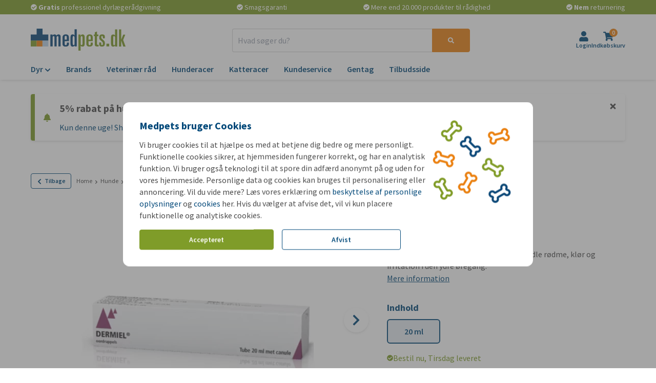

--- FILE ---
content_type: text/css
request_url: https://www.medpets.dk/css/app.css?id=77d33bea205906940ac9af80f242ee90
body_size: 21939
content:
*,:after,:before{--tw-border-spacing-x:0;--tw-border-spacing-y:0;--tw-translate-x:0;--tw-translate-y:0;--tw-rotate:0;--tw-skew-x:0;--tw-skew-y:0;--tw-scale-x:1;--tw-scale-y:1;--tw-pan-x: ;--tw-pan-y: ;--tw-pinch-zoom: ;--tw-scroll-snap-strictness:proximity;--tw-gradient-from-position: ;--tw-gradient-via-position: ;--tw-gradient-to-position: ;--tw-ordinal: ;--tw-slashed-zero: ;--tw-numeric-figure: ;--tw-numeric-spacing: ;--tw-numeric-fraction: ;--tw-ring-inset: ;--tw-ring-offset-width:0px;--tw-ring-offset-color:#fff;--tw-ring-color:rgba(59,130,246,.5);--tw-ring-offset-shadow:0 0 #0000;--tw-ring-shadow:0 0 #0000;--tw-shadow:0 0 #0000;--tw-shadow-colored:0 0 #0000;--tw-blur: ;--tw-brightness: ;--tw-contrast: ;--tw-grayscale: ;--tw-hue-rotate: ;--tw-invert: ;--tw-saturate: ;--tw-sepia: ;--tw-drop-shadow: ;--tw-backdrop-blur: ;--tw-backdrop-brightness: ;--tw-backdrop-contrast: ;--tw-backdrop-grayscale: ;--tw-backdrop-hue-rotate: ;--tw-backdrop-invert: ;--tw-backdrop-opacity: ;--tw-backdrop-saturate: ;--tw-backdrop-sepia: ;--tw-contain-size: ;--tw-contain-layout: ;--tw-contain-paint: ;--tw-contain-style: }::backdrop{--tw-border-spacing-x:0;--tw-border-spacing-y:0;--tw-translate-x:0;--tw-translate-y:0;--tw-rotate:0;--tw-skew-x:0;--tw-skew-y:0;--tw-scale-x:1;--tw-scale-y:1;--tw-pan-x: ;--tw-pan-y: ;--tw-pinch-zoom: ;--tw-scroll-snap-strictness:proximity;--tw-gradient-from-position: ;--tw-gradient-via-position: ;--tw-gradient-to-position: ;--tw-ordinal: ;--tw-slashed-zero: ;--tw-numeric-figure: ;--tw-numeric-spacing: ;--tw-numeric-fraction: ;--tw-ring-inset: ;--tw-ring-offset-width:0px;--tw-ring-offset-color:#fff;--tw-ring-color:rgba(59,130,246,.5);--tw-ring-offset-shadow:0 0 #0000;--tw-ring-shadow:0 0 #0000;--tw-shadow:0 0 #0000;--tw-shadow-colored:0 0 #0000;--tw-blur: ;--tw-brightness: ;--tw-contrast: ;--tw-grayscale: ;--tw-hue-rotate: ;--tw-invert: ;--tw-saturate: ;--tw-sepia: ;--tw-drop-shadow: ;--tw-backdrop-blur: ;--tw-backdrop-brightness: ;--tw-backdrop-contrast: ;--tw-backdrop-grayscale: ;--tw-backdrop-hue-rotate: ;--tw-backdrop-invert: ;--tw-backdrop-opacity: ;--tw-backdrop-saturate: ;--tw-backdrop-sepia: ;--tw-contain-size: ;--tw-contain-layout: ;--tw-contain-paint: ;--tw-contain-style: }/*! tailwindcss v3.4.18 | MIT License | https://tailwindcss.com*/*,:after,:before{border:0 solid;box-sizing:border-box}:after,:before{--tw-content:""}:host,html{-webkit-text-size-adjust:100%;font-feature-settings:normal;-webkit-tap-highlight-color:transparent;font-family:ui-sans-serif,system-ui,sans-serif,Apple Color Emoji,Segoe UI Emoji,Segoe UI Symbol,Noto Color Emoji;font-variation-settings:normal;line-height:1.5;-moz-tab-size:4;-o-tab-size:4;tab-size:4}body{line-height:inherit;margin:0}hr{border-top-width:1px;color:inherit;height:0}abbr:where([title]){text-decoration:underline dotted}h1,h2,h3,h4,h5,h6{font-size:inherit;font-weight:inherit}a{color:inherit;text-decoration:inherit}b,strong{font-weight:bolder}code,kbd,pre,samp{font-feature-settings:normal;font-family:ui-monospace,SFMono-Regular,Menlo,Monaco,Consolas,Liberation Mono,Courier New,monospace;font-size:1em;font-variation-settings:normal}small{font-size:80%}sub,sup{font-size:75%;line-height:0;position:relative;vertical-align:baseline}sub{bottom:-.25em}sup{top:-.5em}table{border-color:inherit;text-indent:0}button,input,optgroup,select,textarea{font-feature-settings:inherit;color:inherit;font-family:inherit;font-size:100%;font-variation-settings:inherit;font-weight:inherit;letter-spacing:inherit;line-height:inherit;margin:0;padding:0}button,select{text-transform:none}button,input:where([type=button]),input:where([type=reset]),input:where([type=submit]){-webkit-appearance:button;background-color:transparent;background-image:none}:-moz-focusring{outline:auto}:-moz-ui-invalid{box-shadow:none}progress{vertical-align:baseline}::-webkit-inner-spin-button,::-webkit-outer-spin-button{height:auto}[type=search]{-webkit-appearance:textfield;outline-offset:-2px}::-webkit-search-decoration{-webkit-appearance:none}::-webkit-file-upload-button{-webkit-appearance:button;font:inherit}summary{display:list-item}blockquote,dd,dl,figure,h1,h2,h3,h4,h5,h6,hr,p,pre{margin:0}legend{padding:0}menu,ol,ul{list-style:none;margin:0;padding:0}dialog{padding:0}textarea{resize:vertical}input::-moz-placeholder,textarea::-moz-placeholder{color:#9ca3af;opacity:1}input::placeholder,textarea::placeholder{color:#9ca3af;opacity:1}[role=button],button{cursor:pointer}:disabled{cursor:default}audio,canvas,embed,iframe,img,object,svg,video{display:block;vertical-align:middle}img,video{height:auto;max-width:100%}[hidden]:where(:not([hidden=until-found])){display:none}button:focus,input:focus,select:focus,textarea:focus{outline:2px solid transparent;outline-offset:2px}.\!container{margin-left:auto!important;margin-right:auto!important;padding-left:1rem!important;padding-right:1rem!important;width:100%!important}.container{margin-left:auto;margin-right:auto;padding-left:1rem;padding-right:1rem;width:100%}.pointer-events-none{pointer-events:none!important}.pointer-events-auto{pointer-events:auto!important}.visible{visibility:visible!important}.invisible{visibility:hidden!important}.collapse{visibility:collapse!important}.static{position:static!important}.fixed{position:fixed!important}.absolute{position:absolute!important}.relative{position:relative!important}.sticky{position:sticky!important}.inset-0{inset:0!important}.inset-x-0{left:0!important;right:0!important}.inset-x-4{left:1rem!important;right:1rem!important}.inset-y-0{bottom:0!important;top:0!important}.-left-12{left:-3rem!important}.-right-12{right:-3rem!important}.-right-2{right:-.5rem!important}.-top-1{top:-.25rem!important}.-top-1\.5{top:-.375rem!important}.bottom-0{bottom:0!important}.bottom-1{bottom:.25rem!important}.bottom-12{bottom:3rem!important}.bottom-4{bottom:1rem!important}.bottom-auto{bottom:auto!important}.left-0{left:0!important}.left-1\/2{left:50%!important}.left-4{left:1rem!important}.left-6{left:1.5rem!important}.left-\[0\.3125rem\]{left:.3125rem!important}.left-\[0\.9375rem\]{left:.9375rem!important}.right-0{right:0!important}.right-1{right:.25rem!important}.right-2{right:.5rem!important}.right-4{right:1rem!important}.right-5{right:1.25rem!important}.right-6{right:1.5rem!important}.top-0{top:0!important}.top-1\/2{top:50%!important}.top-10{top:2.5rem!important}.top-12{top:3rem!important}.top-2{top:.5rem!important}.top-20{top:5rem!important}.top-4{top:1rem!important}.top-5{top:1.25rem!important}.top-6{top:1.5rem!important}.top-8{top:2rem!important}.top-\[-0\.78125rem\]{top:-.78125rem!important}.top-\[0\.45rem\]{top:.45rem!important}.top-\[1\.125rem\]{top:1.125rem!important}.top-\[50\%\]{top:50%!important}.-z-1{z-index:-1!important}.z-0{z-index:0!important}.z-1{z-index:1!important}.z-10{z-index:10!important}.z-30{z-index:30!important}.z-50{z-index:50!important}.order-1{order:1!important}.order-2{order:2!important}.order-3{order:3!important}.order-4{order:4!important}.order-5{order:5!important}.col-span-1{grid-column:span 1/span 1!important}.col-span-10{grid-column:span 10/span 10!important}.col-span-11{grid-column:span 11/span 11!important}.col-span-12{grid-column:span 12/span 12!important}.col-span-2{grid-column:span 2/span 2!important}.col-span-24{grid-column:span 24/span 24!important}.col-span-4{grid-column:span 4/span 4!important}.col-span-5{grid-column:span 5/span 5!important}.col-span-6{grid-column:span 6/span 6!important}.col-span-7{grid-column:span 7/span 7!important}.col-span-8{grid-column:span 8/span 8!important}.col-span-9{grid-column:span 9/span 9!important}.col-start-2{grid-column-start:2!important}.row-start-1{grid-row-start:1!important}.row-start-3{grid-row-start:3!important}.row-end-3{grid-row-end:3!important}.m-0{margin:0!important}.m-1{margin:.25rem!important}.m-2{margin:.5rem!important}.m-4{margin:1rem!important}.m-auto{margin:auto!important}.-mx-2{margin-left:-.5rem!important;margin-right:-.5rem!important}.-mx-4{margin-left:-1rem!important;margin-right:-1rem!important}.mx-0{margin-left:0!important;margin-right:0!important}.mx-1{margin-left:.25rem!important;margin-right:.25rem!important}.mx-10{margin-left:2.5rem!important;margin-right:2.5rem!important}.mx-2{margin-left:.5rem!important;margin-right:.5rem!important}.mx-3{margin-left:.75rem!important;margin-right:.75rem!important}.mx-4{margin-left:1rem!important;margin-right:1rem!important}.mx-8{margin-left:2rem!important;margin-right:2rem!important}.mx-auto{margin-left:auto!important;margin-right:auto!important}.my-0{margin-bottom:0!important;margin-top:0!important}.my-1{margin-bottom:.25rem!important;margin-top:.25rem!important}.my-16{margin-bottom:4rem!important;margin-top:4rem!important}.my-2{margin-bottom:.5rem!important;margin-top:.5rem!important}.my-2\.5{margin-bottom:.625rem!important;margin-top:.625rem!important}.my-3{margin-bottom:.75rem!important;margin-top:.75rem!important}.my-4{margin-bottom:1rem!important;margin-top:1rem!important}.my-5{margin-bottom:1.25rem!important;margin-top:1.25rem!important}.my-6{margin-bottom:1.5rem!important;margin-top:1.5rem!important}.my-8{margin-bottom:2rem!important;margin-top:2rem!important}.my-auto{margin-bottom:auto!important;margin-top:auto!important}.-ml-0{margin-left:0!important}.-ml-0\.5{margin-left:-.125rem!important}.-ml-6{margin-left:-1.5rem!important}.-mr-0{margin-right:0!important}.-mr-0\.5{margin-right:-.125rem!important}.-mr-2{margin-right:-.5rem!important}.-mr-3{margin-right:-.75rem!important}.-mt-1{margin-top:-.25rem!important}.-mt-2{margin-top:-.5rem!important}.-mt-\[30px\]{margin-top:-30px!important}.mb-0{margin-bottom:0!important}.mb-0\.5{margin-bottom:.125rem!important}.mb-1{margin-bottom:.25rem!important}.mb-1\.5{margin-bottom:.375rem!important}.mb-10{margin-bottom:2.5rem!important}.mb-12{margin-bottom:3rem!important}.mb-16{margin-bottom:4rem!important}.mb-2{margin-bottom:.5rem!important}.mb-2\.5{margin-bottom:.625rem!important}.mb-20{margin-bottom:5rem!important}.mb-3{margin-bottom:.75rem!important}.mb-4{margin-bottom:1rem!important}.mb-5{margin-bottom:1.25rem!important}.mb-6{margin-bottom:1.5rem!important}.mb-8{margin-bottom:2rem!important}.mb-9{margin-bottom:2.25rem!important}.ml-0{margin-left:0!important}.ml-0\.5{margin-left:.125rem!important}.ml-1{margin-left:.25rem!important}.ml-10{margin-left:2.5rem!important}.ml-12{margin-left:3rem!important}.ml-2{margin-left:.5rem!important}.ml-2\.5{margin-left:.625rem!important}.ml-4{margin-left:1rem!important}.ml-5{margin-left:1.25rem!important}.ml-6{margin-left:1.5rem!important}.ml-auto{margin-left:auto!important}.mr-1{margin-right:.25rem!important}.mr-2{margin-right:.5rem!important}.mr-2\.5{margin-right:.625rem!important}.mr-20{margin-right:5rem!important}.mr-3{margin-right:.75rem!important}.mr-4{margin-right:1rem!important}.mr-5{margin-right:1.25rem!important}.mr-6{margin-right:1.5rem!important}.mr-8{margin-right:2rem!important}.mr-auto{margin-right:auto!important}.mt-0{margin-top:0!important}.mt-0\.5{margin-top:.125rem!important}.mt-1{margin-top:.25rem!important}.mt-1\.5{margin-top:.375rem!important}.mt-10{margin-top:2.5rem!important}.mt-12{margin-top:3rem!important}.mt-16{margin-top:4rem!important}.mt-2{margin-top:.5rem!important}.mt-2\.5{margin-top:.625rem!important}.mt-3{margin-top:.75rem!important}.mt-4{margin-top:1rem!important}.mt-5{margin-top:1.25rem!important}.mt-6{margin-top:1.5rem!important}.mt-7{margin-top:1.75rem!important}.mt-8{margin-top:2rem!important}.mt-\[-4px\]{margin-top:-4px!important}.mt-\[0\.3125rem\]{margin-top:.3125rem!important}.box-content{box-sizing:content-box!important}.line-clamp-1{-webkit-line-clamp:1!important}.line-clamp-1,.line-clamp-2{-webkit-box-orient:vertical!important;display:-webkit-box!important;overflow:hidden!important}.line-clamp-2{-webkit-line-clamp:2!important}.line-clamp-3{-webkit-box-orient:vertical!important;-webkit-line-clamp:3!important;display:-webkit-box!important;overflow:hidden!important}.block{display:block!important}.inline-block{display:inline-block!important}.inline{display:inline!important}.flex{display:flex!important}.inline-flex{display:inline-flex!important}.table{display:table!important}.grid{display:grid!important}.hidden{display:none!important}.h-1{height:.25rem!important}.h-10{height:2.5rem!important}.h-12{height:3rem!important}.h-16{height:4rem!important}.h-18{height:4.5rem!important}.h-2{height:.5rem!important}.h-2\.5{height:.625rem!important}.h-2\/3{height:66.666667%!important}.h-20{height:5rem!important}.h-24{height:6rem!important}.h-3{height:.75rem!important}.h-32{height:8rem!important}.h-4{height:1rem!important}.h-5{height:1.25rem!important}.h-6{height:1.5rem!important}.h-8{height:2rem!important}.h-\[1\.5625rem\]{height:1.5625rem!important}.h-\[2\.5rem\]{height:2.5rem!important}.h-\[20\.3rem\]{height:20.3rem!important}.h-\[3\.125rem\]{height:3.125rem!important}.h-\[4\.375rem\]{height:4.375rem!important}.h-\[4rem\]{height:4rem!important}.h-\[60px\]{height:60px!important}.h-\[738px\]{height:738px!important}.h-\[9\.5rem\]{height:9.5rem!important}.h-\[90\%\]{height:90%!important}.h-auto{height:auto!important}.h-fit{height:-moz-fit-content!important;height:fit-content!important}.h-full{height:100%!important}.max-h-50{max-height:12.5rem!important}.max-h-96{max-height:24rem!important}.max-h-\[30rem\]{max-height:30rem!important}.max-h-\[349px\]{max-height:349px!important}.max-h-\[5\.625rem\]{max-height:5.625rem!important}.max-h-\[90\%\]{max-height:90%!important}.min-h-24{min-height:6rem!important}.min-h-8{min-height:2rem!important}.w-1{width:.25rem!important}.w-1\/2{width:50%!important}.w-1\/3{width:33.333333%!important}.w-10{width:2.5rem!important}.w-12{width:3rem!important}.w-125{width:31.25rem!important}.w-14{width:3.5rem!important}.w-16{width:4rem!important}.w-16\.25{width:4.0625rem!important}.w-18{width:4.5rem!important}.w-2{width:.5rem!important}.w-2\.5{width:.625rem!important}.w-2\/3{width:66.666667%!important}.w-2\/6{width:33.333333%!important}.w-20{width:5rem!important}.w-24{width:6rem!important}.w-3{width:.75rem!important}.w-3\/4{width:75%!important}.w-32{width:8rem!important}.w-36{width:9rem!important}.w-4{width:1rem!important}.w-4\/5{width:80%!important}.w-4\/6{width:66.666667%!important}.w-48{width:12rem!important}.w-5{width:1.25rem!important}.w-6{width:1.5rem!important}.w-62\.5{width:15.625rem!important}.w-64{width:16rem!important}.w-8{width:2rem!important}.w-9{width:2.25rem!important}.w-9\/12{width:75%!important}.w-\[1\.5625rem\]{width:1.5625rem!important}.w-\[176px\]{width:176px!important}.w-\[184px\]{width:184px!important}.w-\[2\.5rem\]{width:2.5rem!important}.w-\[4\.375rem\]{width:4.375rem!important}.w-\[4rem\]{width:4rem!important}.w-\[5\.625rem\]{width:5.625rem!important}.w-\[50px\]{width:50px!important}.w-\[60px\]{width:60px!important}.w-\[76px\]{width:76px!important}.w-\[9\.5rem\]{width:9.5rem!important}.w-\[90\%\]{width:90%!important}.w-\[95px\]{width:95px!important}.w-\[calc\(50\%-0\.125rem\)\]{width:calc(50% - .125rem)!important}.w-auto{width:auto!important}.w-fit{width:-moz-fit-content!important;width:fit-content!important}.w-full{width:100%!important}.w-initial{width:auto!important}.w-screen{width:100vw!important}.min-w-\[4rem\]{min-width:4rem!important}.max-w-\[50rem\]{max-width:50rem!important}.max-w-\[9\.5rem\]{max-width:9.5rem!important}.max-w-\[90\%\]{max-width:90%!important}.max-w-\[calc\(100\%\+1rem\)\]{max-width:calc(100% + 1rem)!important}.max-w-initial{max-width:none!important}.max-w-lg{max-width:32rem!important}.max-w-none{max-width:none!important}.max-w-sm{max-width:24rem!important}.max-w-xl{max-width:36rem!important}.flex-1{flex:1 1 0%!important}.flex-2{flex:2 2 0%!important}.flex-3{flex:3 3 0%!important}.flex-shrink-0,.shrink-0{flex-shrink:0!important}.border-separate{border-collapse:separate!important}.-translate-x-1\/2,.-translate-x-2\/4{--tw-translate-x:-50%!important;transform:translate(var(--tw-translate-x),var(--tw-translate-y)) rotate(var(--tw-rotate)) skewX(var(--tw-skew-x)) skewY(var(--tw-skew-y)) scaleX(var(--tw-scale-x)) scaleY(var(--tw-scale-y))!important}.-translate-y-1\/2,.-translate-y-2\/4{--tw-translate-y:-50%!important}.-translate-y-1\/2,.-translate-y-2\/4,.translate-y-full{transform:translate(var(--tw-translate-x),var(--tw-translate-y)) rotate(var(--tw-rotate)) skewX(var(--tw-skew-x)) skewY(var(--tw-skew-y)) scaleX(var(--tw-scale-x)) scaleY(var(--tw-scale-y))!important}.translate-y-full{--tw-translate-y:100%!important}.rotate-180{--tw-rotate:180deg!important}.rotate-180,.scale-95{transform:translate(var(--tw-translate-x),var(--tw-translate-y)) rotate(var(--tw-rotate)) skewX(var(--tw-skew-x)) skewY(var(--tw-skew-y)) scaleX(var(--tw-scale-x)) scaleY(var(--tw-scale-y))!important}.scale-95{--tw-scale-x:.95!important;--tw-scale-y:.95!important}.transform{transform:translate(var(--tw-translate-x),var(--tw-translate-y)) rotate(var(--tw-rotate)) skewX(var(--tw-skew-x)) skewY(var(--tw-skew-y)) scaleX(var(--tw-scale-x)) scaleY(var(--tw-scale-y))!important}@keyframes animateBar{0%{transform:translateX(-100%)}to{transform:translateX(0)}}.animate-\[animateBar_1s_ease-in\]{animation:animateBar 1s ease-in!important}@keyframes spin{to{transform:rotate(1turn)}}.animate-spin{animation:spin 1s linear infinite!important}.cursor-default{cursor:default!important}.cursor-not-allowed{cursor:not-allowed!important}.cursor-pointer{cursor:pointer!important}.select-none{-moz-user-select:none!important;user-select:none!important}.resize{resize:both!important}.snap-x{scroll-snap-type:x var(--tw-scroll-snap-strictness)!important}.snap-mandatory{--tw-scroll-snap-strictness:mandatory!important}.snap-center{scroll-snap-align:center!important}.snap-always{scroll-snap-stop:always!important}.scroll-mt-16{scroll-margin-top:4rem!important}.list-disc{list-style-type:disc!important}.appearance-none{-webkit-appearance:none!important;-moz-appearance:none!important;appearance:none!important}.grid-cols-2{grid-template-columns:repeat(2,minmax(0,1fr))!important}.grid-cols-24{grid-template-columns:repeat(24,minmax(0,1fr))!important}.grid-cols-4{grid-template-columns:repeat(4,minmax(0,1fr))!important}.grid-cols-9{grid-template-columns:repeat(9,minmax(0,1fr))!important}.grid-cols-\[4rem_1fr\]{grid-template-columns:4rem 1fr!important}.grid-cols-\[auto_1fr\]{grid-template-columns:auto 1fr!important}.grid-rows-\[auto_1fr\]{grid-template-rows:auto 1fr!important}.grid-rows-\[auto_1fr_auto\]{grid-template-rows:auto 1fr auto!important}.grid-rows-\[auto_auto\]{grid-template-rows:auto auto!important}.flex-col{flex-direction:column!important}.flex-col-reverse{flex-direction:column-reverse!important}.flex-wrap{flex-wrap:wrap!important}.items-start{align-items:flex-start!important}.items-end{align-items:flex-end!important}.items-center{align-items:center!important}.items-stretch{align-items:stretch!important}.justify-start{justify-content:flex-start!important}.justify-end{justify-content:flex-end!important}.justify-center{justify-content:center!important}.justify-between{justify-content:space-between!important}.gap-0{gap:0!important}.gap-1{gap:.25rem!important}.gap-2{gap:.5rem!important}.gap-3{gap:.75rem!important}.gap-4{gap:1rem!important}.gap-5{gap:1.25rem!important}.gap-x-0{-moz-column-gap:0!important;column-gap:0!important}.gap-x-12{-moz-column-gap:3rem!important;column-gap:3rem!important}.gap-x-2{-moz-column-gap:.5rem!important;column-gap:.5rem!important}.gap-x-4{-moz-column-gap:1rem!important;column-gap:1rem!important}.gap-x-8{-moz-column-gap:2rem!important;column-gap:2rem!important}.gap-y-0{row-gap:0!important}.gap-y-2{row-gap:.5rem!important}.gap-y-4{row-gap:1rem!important}.gap-y-6{row-gap:1.5rem!important}.divide-x>:not([hidden])~:not([hidden]){--tw-divide-x-reverse:0!important;border-left-width:calc(1px*(1 - var(--tw-divide-x-reverse)))!important;border-right-width:calc(1px*var(--tw-divide-x-reverse))!important}.divide-primary>:not([hidden])~:not([hidden]){--tw-divide-opacity:1!important;border-color:rgb(0 72 121/var(--tw-divide-opacity,1))!important}.self-center{align-self:center!important}.overflow-hidden{overflow:hidden!important}.overflow-y-auto{overflow-y:auto!important}.overflow-x-hidden{overflow-x:hidden!important}.overflow-y-hidden{overflow-y:hidden!important}.overflow-x-scroll{overflow-x:scroll!important}.overflow-y-scroll{overflow-y:scroll!important}.scroll-smooth{scroll-behavior:smooth!important}.truncate{overflow:hidden!important;white-space:nowrap!important}.text-ellipsis,.truncate{text-overflow:ellipsis!important}.whitespace-nowrap{white-space:nowrap!important}.text-wrap{text-wrap:wrap!important}.break-words{overflow-wrap:break-word!important}.rounded{border-radius:.25rem!important}.rounded-2xl{border-radius:1rem!important}.rounded-\[50\%\]{border-radius:50%!important}.rounded-full{border-radius:9999px!important}.rounded-lg{border-radius:.5rem!important}.rounded-md{border-radius:.375rem!important}.rounded-sm{border-radius:.125rem!important}.rounded-xl{border-radius:.75rem!important}.rounded-t{border-top-left-radius:.25rem!important;border-top-right-radius:.25rem!important}.rounded-t-lg{border-top-left-radius:.5rem!important;border-top-right-radius:.5rem!important}.rounded-bl-none{border-bottom-left-radius:0!important}.rounded-br-3xl{border-bottom-right-radius:1.5rem!important}.rounded-br-none{border-bottom-right-radius:0!important}.rounded-br-xl{border-bottom-right-radius:.75rem!important}.rounded-tl-3xl{border-top-left-radius:1.5rem!important}.rounded-tl-lg{border-top-left-radius:.5rem!important}.rounded-tl-none{border-top-left-radius:0!important}.rounded-tl-xl{border-top-left-radius:.75rem!important}.rounded-tr-lg{border-top-right-radius:.5rem!important}.rounded-tr-none{border-top-right-radius:0!important}.border{border-width:1px!important}.border-0{border-width:0!important}.border-2{border-width:2px!important}.border-x{border-left-width:1px!important;border-right-width:1px!important}.border-b{border-bottom-width:1px!important}.border-l{border-left-width:1px!important}.border-l-8{border-left-width:8px!important}.border-r{border-right-width:1px!important}.border-t{border-top-width:1px!important}.border-t-0{border-top-width:0!important}.border-t-4{border-top-width:4px!important}.border-t-\[0\.0625rem\]{border-top-width:.0625rem!important}.border-solid{border-style:solid!important}.border-dashed{border-style:dashed!important}.border-none{border-style:none!important}.border-black{--tw-border-opacity:1!important;border-color:rgb(75 75 75/var(--tw-border-opacity,1))!important}.border-dark-orange{--tw-border-opacity:1!important;border-color:rgb(206 112 14/var(--tw-border-opacity,1))!important}.border-grey{--tw-border-opacity:1!important;border-color:rgb(211 211 211/var(--tw-border-opacity,1))!important}.border-light-blue{--tw-border-opacity:1!important;border-color:rgb(178 204 229/var(--tw-border-opacity,1))!important}.border-light-grey{--tw-border-opacity:1!important;border-color:rgb(244 244 244/var(--tw-border-opacity,1))!important}.border-medium-green{--tw-border-opacity:1!important;border-color:rgb(90 109 28/var(--tw-border-opacity,1))!important}.border-primary{border-color:rgb(0 72 121/var(--tw-border-opacity,1))!important}.border-primary,.border-red{--tw-border-opacity:1!important}.border-red{border-color:rgb(211 10 17/var(--tw-border-opacity,1))!important}.border-secondary{--tw-border-opacity:1!important;border-color:rgb(236 129 18/var(--tw-border-opacity,1))!important}.border-tertiary{--tw-border-opacity:1!important;border-color:rgb(127 156 41/var(--tw-border-opacity,1))!important}.bg-black{background-color:rgb(75 75 75/var(--tw-bg-opacity,1))!important}.bg-black,.bg-blue{--tw-bg-opacity:1!important}.bg-blue{background-color:rgb(198 226 249/var(--tw-bg-opacity,1))!important}.bg-grey{background-color:rgb(211 211 211/var(--tw-bg-opacity,1))!important}.bg-grey,.bg-light-green{--tw-bg-opacity:1!important}.bg-light-green{background-color:rgb(179 196 126/var(--tw-bg-opacity,1))!important}.bg-light-grey{--tw-bg-opacity:1!important;background-color:rgb(244 244 244/var(--tw-bg-opacity,1))!important}.bg-light-orange{--tw-bg-opacity:1!important;background-color:rgb(247 204 159/var(--tw-bg-opacity,1))!important}.bg-light-red{--tw-bg-opacity:1!important;background-color:rgb(249 223 221/var(--tw-bg-opacity,1))!important}.bg-lighter-blue{--tw-bg-opacity:1!important;background-color:rgb(235 242 248/var(--tw-bg-opacity,1))!important}.bg-lighter-green{--tw-bg-opacity:1!important;background-color:rgb(228 239 192/var(--tw-bg-opacity,1))!important}.bg-primary{background-color:rgb(0 72 121/var(--tw-bg-opacity,1))!important}.bg-primary,.bg-red{--tw-bg-opacity:1!important}.bg-red{background-color:rgb(211 10 17/var(--tw-bg-opacity,1))!important}.bg-secondary{--tw-bg-opacity:1!important;background-color:rgb(236 129 18/var(--tw-bg-opacity,1))!important}.bg-tertiary{--tw-bg-opacity:1!important;background-color:rgb(127 156 41/var(--tw-bg-opacity,1))!important}.bg-transparent{background-color:transparent!important}.bg-white{--tw-bg-opacity:1!important;background-color:rgb(255 255 255/var(--tw-bg-opacity,1))!important}.bg-white\/80{background-color:hsla(0,0%,100%,.8)!important}.bg-opacity-10{--tw-bg-opacity:0.1!important}.fill-white{fill:#fff!important}.stroke-red{stroke:#d30a11!important}.stroke-1{stroke-width:1!important}.stroke-\[20\]{stroke-width:20!important}.object-cover{-o-object-fit:cover!important;object-fit:cover!important}.p-0{padding:0!important}.p-1{padding:.25rem!important}.p-2{padding:.5rem!important}.p-2\.5{padding:.625rem!important}.p-3{padding:.75rem!important}.p-4{padding:1rem!important}.p-5{padding:1.25rem!important}.p-6{padding:1.5rem!important}.p-8{padding:2rem!important}.px-0{padding-left:0!important;padding-right:0!important}.px-1{padding-left:.25rem!important;padding-right:.25rem!important}.px-10{padding-left:2.5rem!important;padding-right:2.5rem!important}.px-18{padding-left:4.5rem!important;padding-right:4.5rem!important}.px-2{padding-left:.5rem!important;padding-right:.5rem!important}.px-2\.5{padding-left:.625rem!important;padding-right:.625rem!important}.px-3{padding-left:.75rem!important;padding-right:.75rem!important}.px-4{padding-left:1rem!important;padding-right:1rem!important}.px-5{padding-left:1.25rem!important;padding-right:1.25rem!important}.px-6{padding-left:1.5rem!important;padding-right:1.5rem!important}.px-8{padding-left:2rem!important;padding-right:2rem!important}.py-0{padding-bottom:0!important;padding-top:0!important}.py-0\.5{padding-bottom:.125rem!important;padding-top:.125rem!important}.py-1{padding-bottom:.25rem!important;padding-top:.25rem!important}.py-1\.5{padding-bottom:.375rem!important;padding-top:.375rem!important}.py-2{padding-bottom:.5rem!important;padding-top:.5rem!important}.py-2\.5{padding-bottom:.625rem!important;padding-top:.625rem!important}.py-24{padding-bottom:6rem!important;padding-top:6rem!important}.py-3{padding-bottom:.75rem!important;padding-top:.75rem!important}.py-3\.5{padding-bottom:.875rem!important;padding-top:.875rem!important}.py-4{padding-bottom:1rem!important;padding-top:1rem!important}.py-5{padding-bottom:1.25rem!important;padding-top:1.25rem!important}.py-6{padding-bottom:1.5rem!important;padding-top:1.5rem!important}.py-8{padding-bottom:2rem!important;padding-top:2rem!important}.pb-1{padding-bottom:.25rem!important}.pb-2{padding-bottom:.5rem!important}.pb-4{padding-bottom:1rem!important}.pb-5{padding-bottom:1.25rem!important}.pb-6{padding-bottom:1.5rem!important}.pb-8{padding-bottom:2rem!important}.pl-0{padding-left:0!important}.pl-1{padding-left:.25rem!important}.pl-12{padding-left:3rem!important}.pl-2{padding-left:.5rem!important}.pl-2\.5{padding-left:.625rem!important}.pl-4{padding-left:1rem!important}.pl-6{padding-left:1.5rem!important}.pl-9{padding-left:2.25rem!important}.pr-0{padding-right:0!important}.pr-10{padding-right:2.5rem!important}.pr-2{padding-right:.5rem!important}.pr-2\.5{padding-right:.625rem!important}.pr-20{padding-right:5rem!important}.pr-3{padding-right:.75rem!important}.pr-4{padding-right:1rem!important}.pr-8{padding-right:2rem!important}.pt-0{padding-top:0!important}.pt-1{padding-top:.25rem!important}.pt-2{padding-top:.5rem!important}.pt-20{padding-top:5rem!important}.pt-3{padding-top:.75rem!important}.pt-4{padding-top:1rem!important}.pt-5{padding-top:1.25rem!important}.pt-6{padding-top:1.5rem!important}.pt-8{padding-top:2rem!important}.pt-\[55\.26315789473684\%\]{padding-top:55.26315789473684%!important}.pt-\[56\.17241379310345\%\]{padding-top:56.17241379310345%!important}.pt-\[57\.692307692307686\%\]{padding-top:57.692307692307686%!important}.pt-\[57\.74\%\]{padding-top:57.74%!important}.pt-\[66\.66666666666667\%\]{padding-top:66.66666666666667%!important}.pt-\[68\.96551724137931\%\]{padding-top:68.96551724137932%!important}.pt-\[80\%\]{padding-top:80%!important}.pt-full{padding-top:100%!important}.text-left{text-align:left!important}.text-center{text-align:center!important}.text-right{text-align:right!important}.align-baseline{vertical-align:baseline!important}.align-top{vertical-align:top!important}.align-middle{vertical-align:middle!important}.text-2xl{font-size:1.5rem!important;line-height:2rem!important}.text-3xl{font-size:1.875rem!important;line-height:2.25rem!important}.text-4xl{font-size:2.25rem!important;line-height:2.5rem!important}.text-5xl{font-size:3rem!important;line-height:1!important}.text-base{font-size:1rem!important;line-height:1.5rem!important}.text-lg{font-size:1.125rem!important;line-height:1.75rem!important}.text-sm{font-size:.875rem!important;line-height:1.25rem!important}.text-xl{font-size:1.25rem!important;line-height:1.75rem!important}.text-xs{font-size:.75rem!important;line-height:1rem!important}.text-xxs{font-size:.625rem!important}.font-bold{font-weight:700!important}.font-normal{font-weight:400!important}.font-semibold{font-weight:600!important}.uppercase{text-transform:uppercase!important}.capitalize{text-transform:capitalize!important}.italic{font-style:italic!important}.leading-4{line-height:1rem!important}.leading-6{line-height:1.5rem!important}.leading-none{line-height:1!important}.text-black{color:rgb(75 75 75/var(--tw-text-opacity,1))!important}.text-black,.text-dark-blue{--tw-text-opacity:1!important}.text-dark-blue{color:rgb(8 50 85/var(--tw-text-opacity,1))!important}.text-dark-green{--tw-text-opacity:1!important;color:rgb(64 78 20/var(--tw-text-opacity,1))!important}.text-dark-orange{--tw-text-opacity:1!important;color:rgb(206 112 14/var(--tw-text-opacity,1))!important}.text-grey{--tw-text-opacity:1!important;color:rgb(211 211 211/var(--tw-text-opacity,1))!important}.text-medium-green{--tw-text-opacity:1!important;color:rgb(90 109 28/var(--tw-text-opacity,1))!important}.text-medium-orange{--tw-text-opacity:1!important;color:rgb(139 71 0/var(--tw-text-opacity,1))!important}.text-primary{color:rgb(0 72 121/var(--tw-text-opacity,1))!important}.text-primary,.text-red{--tw-text-opacity:1!important}.text-red{color:rgb(211 10 17/var(--tw-text-opacity,1))!important}.text-secondary{--tw-text-opacity:1!important;color:rgb(236 129 18/var(--tw-text-opacity,1))!important}.text-tertiary{color:rgb(127 156 41/var(--tw-text-opacity,1))!important}.text-tertiary,.text-white{--tw-text-opacity:1!important}.text-white{color:rgb(255 255 255/var(--tw-text-opacity,1))!important}.underline{text-decoration-line:underline!important}.no-underline{text-decoration-line:none!important}.opacity-0{opacity:0!important}.opacity-50{opacity:.5!important}.shadow-lg{--tw-shadow:0 8px 15px -3px rgba(0,0,0,.1),0 4px 6px -2px rgba(0,0,0,.05)!important;--tw-shadow-colored:0 8px 15px -3px var(--tw-shadow-color),0 4px 6px -2px var(--tw-shadow-color)!important}.shadow-lg,.shadow-md{box-shadow:var(--tw-ring-offset-shadow,0 0 #0000),var(--tw-ring-shadow,0 0 #0000),var(--tw-shadow)!important}.shadow-md{--tw-shadow:0 2px 6px -1px rgba(0,0,0,.1),0 2px 4px -1px rgba(0,0,0,.06)!important;--tw-shadow-colored:0 2px 6px -1px var(--tw-shadow-color),0 2px 4px -1px var(--tw-shadow-color)!important}.outline{outline-style:solid!important}.blur{--tw-blur:blur(8px)!important}.blur,.filter{filter:var(--tw-blur) var(--tw-brightness) var(--tw-contrast) var(--tw-grayscale) var(--tw-hue-rotate) var(--tw-invert) var(--tw-saturate) var(--tw-sepia) var(--tw-drop-shadow)!important}.transition{transition-duration:.15s!important;transition-property:color,background-color,border-color,text-decoration-color,fill,stroke,opacity,box-shadow,transform,filter,backdrop-filter!important;transition-timing-function:cubic-bezier(.4,0,.2,1)!important}.transition-all{transition-duration:.15s!important;transition-property:all!important;transition-timing-function:cubic-bezier(.4,0,.2,1)!important}.transition-colors{transition-duration:.15s!important;transition-property:color,background-color,border-color,text-decoration-color,fill,stroke!important;transition-timing-function:cubic-bezier(.4,0,.2,1)!important}.transition-max-height{transition-duration:.15s!important;transition-property:max-height!important;transition-timing-function:cubic-bezier(.4,0,.2,1)!important}.transition-transform{transition-duration:.15s!important;transition-property:transform!important;transition-timing-function:cubic-bezier(.4,0,.2,1)!important}.transition-width{transition-duration:.15s!important;transition-property:width!important;transition-timing-function:cubic-bezier(.4,0,.2,1)!important}.duration-1000{transition-duration:1s!important}.duration-250{transition-duration:.25s!important}.duration-300{transition-duration:.3s!important}.ease-in-out-quad{transition-timing-function:cubic-bezier(.455,.03,.515,.955)!important}.appearance-none::-webkit-inner-spin-button,.appearance-none::-webkit-outer-spin-button{-webkit-appearance:none!important;margin:0!important}:root{--iti-hover-color:rgba(0,0,0,.05);--iti-border-color:#ccc;--iti-dialcode-color:#999;--iti-dropdown-bg:#fff;--iti-spacer-horizontal:8px;--iti-flag-height:12px;--iti-flag-width:16px;--iti-border-width:1px;--iti-arrow-height:4px;--iti-arrow-width:6px;--iti-triangle-border:calc(var(--iti-arrow-width)/2);--iti-arrow-padding:6px;--iti-arrow-color:#555;--iti-path-flags-1x:url(/images/flags.webp?bd95ef49b665a571ca041e845485f680);--iti-path-flags-2x:url(/images/flags@2x.webp?bea0200ba7ea874b359fd5423614fef5);--iti-path-globe-1x:url(/images/globe.webp?7fb216c936a98b90918e505af20b71d9);--iti-path-globe-2x:url(/images/globe@2x.webp?5dc7e51d6b5d42fc2be450b5e5e1c54d);--iti-flag-sprite-width:3904px;--iti-flag-sprite-height:12px;--iti-mobile-popup-margin:30px}.iti{display:inline-block;position:relative}.iti *{box-sizing:border-box}.iti__hide{display:none}.iti__v-hide{visibility:hidden}.iti__a11y-text{clip:rect(1px,1px,1px,1px);height:1px;overflow:hidden;position:absolute;width:1px}.iti input.iti__tel-input,.iti input.iti__tel-input[type=tel],.iti input.iti__tel-input[type=text]{margin:0!important;position:relative;z-index:0}.iti__country-container{bottom:0;padding:var(--iti-border-width);position:absolute;top:0}.iti__selected-country{align-items:center;background:none;border:0;border-radius:0;color:inherit;display:flex;font-family:inherit;font-size:inherit;font-weight:inherit;height:100%;line-height:inherit;margin:0;padding:0;position:relative;text-decoration:none;z-index:1}.iti__selected-country-primary{align-items:center;display:flex;height:100%;padding:0 var(--iti-arrow-padding) 0 var(--iti-spacer-horizontal)}.iti__arrow{border-left:var(--iti-triangle-border) solid transparent;border-right:var(--iti-triangle-border) solid transparent;border-top:var(--iti-arrow-height) solid var(--iti-arrow-color);height:0;margin-left:var(--iti-arrow-padding);width:0}[dir=rtl] .iti__arrow{margin-left:0;margin-right:var(--iti-arrow-padding)}.iti__arrow--up{border-bottom:var(--iti-arrow-height) solid var(--iti-arrow-color);border-top:none}.iti__dropdown-content{background-color:var(--iti-dropdown-bg);border-radius:3px}.iti--inline-dropdown .iti__dropdown-content{border:var(--iti-border-width) solid var(--iti-border-color);box-shadow:1px 1px 4px rgba(0,0,0,.2);margin-left:calc(var(--iti-border-width)*-1);margin-top:3px;position:absolute;z-index:2}.iti__search-input{border-radius:3px;border-width:0;width:100%}.iti__search-input+.iti__country-list{border-top:1px solid var(--iti-border-color)}.iti__country-list{-webkit-overflow-scrolling:touch;list-style:none;margin:0;overflow-y:scroll;padding:0}.iti--inline-dropdown .iti__country-list{max-height:185px}.iti--flexible-dropdown-width .iti__country-list{white-space:nowrap}@media (max-width:500px){.iti--flexible-dropdown-width .iti__country-list{white-space:normal}}.iti__country{align-items:center;display:flex;outline:none;padding:8px var(--iti-spacer-horizontal)}.iti__dial-code{color:var(--iti-dialcode-color)}.iti__country.iti__highlight{background-color:var(--iti-hover-color)}.iti__country-list .iti__flag,.iti__country-name{margin-right:var(--iti-spacer-horizontal)}[dir=rtl] .iti__country-list .iti__flag,[dir=rtl] .iti__country-name{margin-left:var(--iti-spacer-horizontal);margin-right:0}.iti--allow-dropdown .iti__country-container:not(:has(+input[disabled])):not(:has(+input[readonly])):hover,.iti--allow-dropdown .iti__country-container:not(:has(+input[disabled])):not(:has(+input[readonly])):hover button{cursor:pointer}.iti--allow-dropdown .iti__country-container:not(:has(+input[disabled])):not(:has(+input[readonly])) .iti__selected-country-primary:hover,.iti--allow-dropdown .iti__country-container:not(:has(+input[disabled])):not(:has(+input[readonly])) .iti__selected-country:has(+.iti__dropdown-content:hover) .iti__selected-country-primary{background-color:var(--iti-hover-color)}.iti .iti__selected-dial-code{margin-left:4px}[dir=rtl] .iti .iti__selected-dial-code{margin-left:0;margin-right:4px}.iti--container{left:-1000px;padding:var(--iti-border-width);position:fixed;top:-1000px;z-index:1060}.iti--container:hover{cursor:pointer}.iti--fullscreen-popup.iti--container{background-color:rgba(0,0,0,.5);bottom:0;display:flex;flex-direction:column;justify-content:flex-start;left:0;padding:var(--iti-mobile-popup-margin);position:fixed;right:0;top:0}.iti--fullscreen-popup .iti__dropdown-content{display:flex;flex-direction:column;max-height:100%;position:relative}.iti--fullscreen-popup .iti__country{line-height:1.5em;padding:10px}.iti__flag{--iti-flag-offset:100px;background-image:var(--iti-path-flags-1x);background-position:var(--iti-flag-offset) 0;background-repeat:no-repeat;background-size:var(--iti-flag-sprite-width) var(--iti-flag-sprite-height);border-radius:1px;box-shadow:0 0 1px 0 #888;height:var(--iti-flag-height);width:var(--iti-flag-width)}.iti__ac{--iti-flag-offset:0px}.iti__ad{--iti-flag-offset:-16px}.iti__ae{--iti-flag-offset:-32px}.iti__af{--iti-flag-offset:-48px}.iti__ag{--iti-flag-offset:-64px}.iti__ai{--iti-flag-offset:-80px}.iti__al{--iti-flag-offset:-96px}.iti__am{--iti-flag-offset:-112px}.iti__ao{--iti-flag-offset:-128px}.iti__ar{--iti-flag-offset:-144px}.iti__as{--iti-flag-offset:-160px}.iti__at{--iti-flag-offset:-176px}.iti__au{--iti-flag-offset:-192px}.iti__aw{--iti-flag-offset:-208px}.iti__ax{--iti-flag-offset:-224px}.iti__az{--iti-flag-offset:-240px}.iti__ba{--iti-flag-offset:-256px}.iti__bb{--iti-flag-offset:-272px}.iti__bd{--iti-flag-offset:-288px}.iti__be{--iti-flag-offset:-304px}.iti__bf{--iti-flag-offset:-320px}.iti__bg{--iti-flag-offset:-336px}.iti__bh{--iti-flag-offset:-352px}.iti__bi{--iti-flag-offset:-368px}.iti__bj{--iti-flag-offset:-384px}.iti__bl{--iti-flag-offset:-400px}.iti__bm{--iti-flag-offset:-416px}.iti__bn{--iti-flag-offset:-432px}.iti__bo{--iti-flag-offset:-448px}.iti__bq{--iti-flag-offset:-464px}.iti__br{--iti-flag-offset:-480px}.iti__bs{--iti-flag-offset:-496px}.iti__bt{--iti-flag-offset:-512px}.iti__bw{--iti-flag-offset:-528px}.iti__by{--iti-flag-offset:-544px}.iti__bz{--iti-flag-offset:-560px}.iti__ca{--iti-flag-offset:-576px}.iti__cc{--iti-flag-offset:-592px}.iti__cd{--iti-flag-offset:-608px}.iti__cf{--iti-flag-offset:-624px}.iti__cg{--iti-flag-offset:-640px}.iti__ch{--iti-flag-offset:-656px}.iti__ci{--iti-flag-offset:-672px}.iti__ck{--iti-flag-offset:-688px}.iti__cl{--iti-flag-offset:-704px}.iti__cm{--iti-flag-offset:-720px}.iti__cn{--iti-flag-offset:-736px}.iti__co{--iti-flag-offset:-752px}.iti__cr{--iti-flag-offset:-768px}.iti__cu{--iti-flag-offset:-784px}.iti__cv{--iti-flag-offset:-800px}.iti__cw{--iti-flag-offset:-816px}.iti__cx{--iti-flag-offset:-832px}.iti__cy{--iti-flag-offset:-848px}.iti__cz{--iti-flag-offset:-864px}.iti__de{--iti-flag-offset:-880px}.iti__dj{--iti-flag-offset:-896px}.iti__dk{--iti-flag-offset:-912px}.iti__dm{--iti-flag-offset:-928px}.iti__do{--iti-flag-offset:-944px}.iti__dz{--iti-flag-offset:-960px}.iti__ec{--iti-flag-offset:-976px}.iti__ee{--iti-flag-offset:-992px}.iti__eg{--iti-flag-offset:-1008px}.iti__eh{--iti-flag-offset:-1024px}.iti__er{--iti-flag-offset:-1040px}.iti__es{--iti-flag-offset:-1056px}.iti__et{--iti-flag-offset:-1072px}.iti__fi{--iti-flag-offset:-1088px}.iti__fj{--iti-flag-offset:-1104px}.iti__fk{--iti-flag-offset:-1120px}.iti__fm{--iti-flag-offset:-1136px}.iti__fo{--iti-flag-offset:-1152px}.iti__fr{--iti-flag-offset:-1168px}.iti__ga{--iti-flag-offset:-1184px}.iti__gb{--iti-flag-offset:-1200px}.iti__gd{--iti-flag-offset:-1216px}.iti__ge{--iti-flag-offset:-1232px}.iti__gf{--iti-flag-offset:-1248px}.iti__gg{--iti-flag-offset:-1264px}.iti__gh{--iti-flag-offset:-1280px}.iti__gi{--iti-flag-offset:-1296px}.iti__gl{--iti-flag-offset:-1312px}.iti__gm{--iti-flag-offset:-1328px}.iti__gn{--iti-flag-offset:-1344px}.iti__gp{--iti-flag-offset:-1360px}.iti__gq{--iti-flag-offset:-1376px}.iti__gr{--iti-flag-offset:-1392px}.iti__gt{--iti-flag-offset:-1408px}.iti__gu{--iti-flag-offset:-1424px}.iti__gw{--iti-flag-offset:-1440px}.iti__gy{--iti-flag-offset:-1456px}.iti__hk{--iti-flag-offset:-1472px}.iti__hn{--iti-flag-offset:-1488px}.iti__hr{--iti-flag-offset:-1504px}.iti__ht{--iti-flag-offset:-1520px}.iti__hu{--iti-flag-offset:-1536px}.iti__id{--iti-flag-offset:-1552px}.iti__ie{--iti-flag-offset:-1568px}.iti__il{--iti-flag-offset:-1584px}.iti__im{--iti-flag-offset:-1600px}.iti__in{--iti-flag-offset:-1616px}.iti__io{--iti-flag-offset:-1632px}.iti__iq{--iti-flag-offset:-1648px}.iti__ir{--iti-flag-offset:-1664px}.iti__is{--iti-flag-offset:-1680px}.iti__it{--iti-flag-offset:-1696px}.iti__je{--iti-flag-offset:-1712px}.iti__jm{--iti-flag-offset:-1728px}.iti__jo{--iti-flag-offset:-1744px}.iti__jp{--iti-flag-offset:-1760px}.iti__ke{--iti-flag-offset:-1776px}.iti__kg{--iti-flag-offset:-1792px}.iti__kh{--iti-flag-offset:-1808px}.iti__ki{--iti-flag-offset:-1824px}.iti__km{--iti-flag-offset:-1840px}.iti__kn{--iti-flag-offset:-1856px}.iti__kp{--iti-flag-offset:-1872px}.iti__kr{--iti-flag-offset:-1888px}.iti__kw{--iti-flag-offset:-1904px}.iti__ky{--iti-flag-offset:-1920px}.iti__kz{--iti-flag-offset:-1936px}.iti__la{--iti-flag-offset:-1952px}.iti__lb{--iti-flag-offset:-1968px}.iti__lc{--iti-flag-offset:-1984px}.iti__li{--iti-flag-offset:-2000px}.iti__lk{--iti-flag-offset:-2016px}.iti__lr{--iti-flag-offset:-2032px}.iti__ls{--iti-flag-offset:-2048px}.iti__lt{--iti-flag-offset:-2064px}.iti__lu{--iti-flag-offset:-2080px}.iti__lv{--iti-flag-offset:-2096px}.iti__ly{--iti-flag-offset:-2112px}.iti__ma{--iti-flag-offset:-2128px}.iti__mc{--iti-flag-offset:-2144px}.iti__md{--iti-flag-offset:-2160px}.iti__me{--iti-flag-offset:-2176px}.iti__mf{--iti-flag-offset:-2192px}.iti__mg{--iti-flag-offset:-2208px}.iti__mh{--iti-flag-offset:-2224px}.iti__mk{--iti-flag-offset:-2240px}.iti__ml{--iti-flag-offset:-2256px}.iti__mm{--iti-flag-offset:-2272px}.iti__mn{--iti-flag-offset:-2288px}.iti__mo{--iti-flag-offset:-2304px}.iti__mp{--iti-flag-offset:-2320px}.iti__mq{--iti-flag-offset:-2336px}.iti__mr{--iti-flag-offset:-2352px}.iti__ms{--iti-flag-offset:-2368px}.iti__mt{--iti-flag-offset:-2384px}.iti__mu{--iti-flag-offset:-2400px}.iti__mv{--iti-flag-offset:-2416px}.iti__mw{--iti-flag-offset:-2432px}.iti__mx{--iti-flag-offset:-2448px}.iti__my{--iti-flag-offset:-2464px}.iti__mz{--iti-flag-offset:-2480px}.iti__na{--iti-flag-offset:-2496px}.iti__nc{--iti-flag-offset:-2512px}.iti__ne{--iti-flag-offset:-2528px}.iti__nf{--iti-flag-offset:-2544px}.iti__ng{--iti-flag-offset:-2560px}.iti__ni{--iti-flag-offset:-2576px}.iti__nl{--iti-flag-offset:-2592px}.iti__no{--iti-flag-offset:-2608px}.iti__np{--iti-flag-offset:-2624px}.iti__nr{--iti-flag-offset:-2640px}.iti__nu{--iti-flag-offset:-2656px}.iti__nz{--iti-flag-offset:-2672px}.iti__om{--iti-flag-offset:-2688px}.iti__pa{--iti-flag-offset:-2704px}.iti__pe{--iti-flag-offset:-2720px}.iti__pf{--iti-flag-offset:-2736px}.iti__pg{--iti-flag-offset:-2752px}.iti__ph{--iti-flag-offset:-2768px}.iti__pk{--iti-flag-offset:-2784px}.iti__pl{--iti-flag-offset:-2800px}.iti__pm{--iti-flag-offset:-2816px}.iti__pr{--iti-flag-offset:-2832px}.iti__ps{--iti-flag-offset:-2848px}.iti__pt{--iti-flag-offset:-2864px}.iti__pw{--iti-flag-offset:-2880px}.iti__py{--iti-flag-offset:-2896px}.iti__qa{--iti-flag-offset:-2912px}.iti__re{--iti-flag-offset:-2928px}.iti__ro{--iti-flag-offset:-2944px}.iti__rs{--iti-flag-offset:-2960px}.iti__ru{--iti-flag-offset:-2976px}.iti__rw{--iti-flag-offset:-2992px}.iti__sa{--iti-flag-offset:-3008px}.iti__sb{--iti-flag-offset:-3024px}.iti__sc{--iti-flag-offset:-3040px}.iti__sd{--iti-flag-offset:-3056px}.iti__se{--iti-flag-offset:-3072px}.iti__sg{--iti-flag-offset:-3088px}.iti__sh{--iti-flag-offset:-3104px}.iti__si{--iti-flag-offset:-3120px}.iti__sj{--iti-flag-offset:-3136px}.iti__sk{--iti-flag-offset:-3152px}.iti__sl{--iti-flag-offset:-3168px}.iti__sm{--iti-flag-offset:-3184px}.iti__sn{--iti-flag-offset:-3200px}.iti__so{--iti-flag-offset:-3216px}.iti__sr{--iti-flag-offset:-3232px}.iti__ss{--iti-flag-offset:-3248px}.iti__st{--iti-flag-offset:-3264px}.iti__sv{--iti-flag-offset:-3280px}.iti__sx{--iti-flag-offset:-3296px}.iti__sy{--iti-flag-offset:-3312px}.iti__sz{--iti-flag-offset:-3328px}.iti__tc{--iti-flag-offset:-3344px}.iti__td{--iti-flag-offset:-3360px}.iti__tg{--iti-flag-offset:-3376px}.iti__th{--iti-flag-offset:-3392px}.iti__tj{--iti-flag-offset:-3408px}.iti__tk{--iti-flag-offset:-3424px}.iti__tl{--iti-flag-offset:-3440px}.iti__tm{--iti-flag-offset:-3456px}.iti__tn{--iti-flag-offset:-3472px}.iti__to{--iti-flag-offset:-3488px}.iti__tr{--iti-flag-offset:-3504px}.iti__tt{--iti-flag-offset:-3520px}.iti__tv{--iti-flag-offset:-3536px}.iti__tw{--iti-flag-offset:-3552px}.iti__tz{--iti-flag-offset:-3568px}.iti__ua{--iti-flag-offset:-3584px}.iti__ug{--iti-flag-offset:-3600px}.iti__us{--iti-flag-offset:-3616px}.iti__uy{--iti-flag-offset:-3632px}.iti__uz{--iti-flag-offset:-3648px}.iti__va{--iti-flag-offset:-3664px}.iti__vc{--iti-flag-offset:-3680px}.iti__ve{--iti-flag-offset:-3696px}.iti__vg{--iti-flag-offset:-3712px}.iti__vi{--iti-flag-offset:-3728px}.iti__vn{--iti-flag-offset:-3744px}.iti__vu{--iti-flag-offset:-3760px}.iti__wf{--iti-flag-offset:-3776px}.iti__ws{--iti-flag-offset:-3792px}.iti__xk{--iti-flag-offset:-3808px}.iti__ye{--iti-flag-offset:-3824px}.iti__yt{--iti-flag-offset:-3840px}.iti__za{--iti-flag-offset:-3856px}.iti__zm{--iti-flag-offset:-3872px}.iti__zw{--iti-flag-offset:-3888px}.iti__globe{background-image:var(--iti-path-globe-1x);background-position:100%;background-size:contain;box-shadow:none;height:19px}@media (min-resolution:2x){.iti__flag{background-image:var(--iti-path-flags-2x)}.iti__globe{background-image:var(--iti-path-globe-2x)}}@font-face{font-display:swap;font-family:Source Sans Pro;font-weight:400;src:url(/css/fonts/SourceSans/SourceSansPro-Regular.woff2),url(/css/fonts/SourceSans/SourceSansPro-Regular.ttf)}@font-face{font-display:swap;font-family:Source Sans Pro;font-weight:600;src:url(/css/fonts/SourceSans/SourceSansPro-SemiBold.woff2),url(/css/fonts/SourceSans/SourceSansPro-SemiBold.ttf)}@font-face{font-display:swap;font-family:Source Sans Pro;font-weight:700;src:url(/css/fonts/SourceSans/SourceSansPro-Bold.woff2),url(/css/fonts/SourceSans/SourceSansPro-Bold.ttf)}body{--tw-text-opacity:1;-webkit-font-smoothing:antialiased;-moz-osx-font-smoothing:grayscale;color:rgb(75 75 75/var(--tw-text-opacity,1));font-family:Source Sans Pro,Helvetica Neue,Helvetica,Arial,sans-serif;font-size:.875rem;font-weight:400;line-height:1.25rem}@media (min-width:768px){body{font-size:1rem;line-height:1.4375rem}}.h1,.h2,.h3,.h4,.h5,.h6,h1,h2,h3,h4,h5,h6{--tw-text-opacity:1;color:rgb(0 72 121/var(--tw-text-opacity,1))}.h1,h1{font-size:1.5rem;font-weight:700;line-height:2.125rem;margin-bottom:1rem}@media (min-width:768px){.h1,h1{font-size:2rem;line-height:2.875rem}}.h1 .h2,.h1+h2,h1 .h2,h1+h2{margin-top:1.5rem}.h2,h2{font-size:1.25rem;font-weight:700;line-height:1.75rem;margin-bottom:.75rem}@media (min-width:768px){.h2,h2{font-size:1.5rem;line-height:2.125rem}}.h3,h3{font-size:1.125rem;font-weight:700;line-height:1.625rem;margin-bottom:.75rem}@media (min-width:768px){.h3,h3{font-size:1.25rem;line-height:1.75rem}}.h4,h4{font-size:1rem;font-weight:600;line-height:1.4375rem}@media (min-width:768px){.h4,h4{font-size:1.125rem;line-height:1.625rem}}.h5,h5{font-size:.875rem;font-weight:700;line-height:1.25rem}@media (min-width:768px){.h5,h5{font-size:1rem;line-height:1.5rem}}.h6,h6{font-size:.875rem;font-weight:600;line-height:1.25rem}@media (min-width:768px){.h6,h6{font-size:1rem;line-height:1.5rem}}p+.h2,p+h2,ul+.h2,ul+h2{margin-top:2rem}p+.h3,p+.h4,p+.h5,p+.h6,p+h3,p+h4,p+h5,p+h6,p+p,ul+.h3,ul+.h4,ul+.h5,ul+.h6,ul+h3,ul+h4,ul+h5,ul+h6,ul+p{margin-top:1.5rem}small{font-size:.75rem;line-height:1.0625rem}@media (min-width:768px){small{font-size:.875rem;line-height:1.25rem}}a{--tw-text-opacity:1;background-color:transparent;color:rgb(0 72 121/var(--tw-text-opacity,1));cursor:pointer;line-height:inherit;text-decoration-line:none}a:hover{--tw-text-opacity:1;color:rgb(8 50 85/var(--tw-text-opacity,1));text-decoration-line:underline}a:focus{--tw-text-opacity:1;color:rgb(8 50 85/var(--tw-text-opacity,1))}ol,ul{line-height:1.625rem;list-style-position:outside}.prose a{font-weight:600}.prose ul{list-style-position:inside;list-style-type:disc}.prose ol{list-style-type:decimal;margin-left:1rem}button,input,select,textarea{line-height:1.15}.scrollbar::-webkit-scrollbar{--tw-bg-opacity:1;background-color:rgb(244 244 244/var(--tw-bg-opacity,1));height:.0625rem;width:.4375rem}.scrollbar::-webkit-scrollbar-thumb{--tw-bg-opacity:1;background-color:rgb(211 211 211/var(--tw-bg-opacity,1));border-radius:.3125rem}.scrollbar--rounded::-webkit-scrollbar{border-radius:.3125rem}.scrollbar--hidden{scrollbar-width:none}.scrollbar--hidden::-webkit-scrollbar{display:none}html.no-scroll,html.no-scroll body{height:100%;overflow:hidden;position:relative}html.no-scroll--stay,html.no-scroll--stay body{height:auto}figure.ratio{height:0;overflow:hidden;position:relative}figure.ratio img{left:0;position:absolute;top:0;width:100%}figure.ratio-1{padding-top:100%}body>.body-container{transition-duration:.3s;transition-property:transform;transition-timing-function:cubic-bezier(.645,.045,.355,1)}body.slide-from-left>.body-container{transform:translateX(50%);transition-timing-function:cubic-bezier(.215,.61,.355,1)}@media screen and (min-width:1024px){body.slide-from-left>.body-container{transform:translateX(0)!important}}@media screen and (max-width:1023px){body.searching{height:100%;position:fixed}}.header{--tw-border-opacity:1;border-top:.3125rem solid;border-color:rgb(127 156 41/var(--tw-border-opacity,1));left:0;max-height:8.75rem;position:fixed;right:0;top:0;transition:max-height .1s;transition-timing-function:cubic-bezier(.25,.46,.45,.94);z-index:100}@media screen and (min-width:1024px){.header{border-top:none;max-height:none}}.header .header-logo a{width:9.0625rem}@media screen and (min-width:1024px){.header .header-logo a{width:11.5625rem}}.header .header-logo .logo{max-width:11.5625rem;padding-top:24.333333333333336%}.header .quality-mark img{max-height:2.5rem}@media screen and (min-width:1024px){body :not(.body--checkout):not(.body--pet-passport) .header:before{--tw-bg-opacity:1;background-color:rgb(255 255 255/var(--tw-bg-opacity,1));bottom:0;content:"";display:block;left:0;position:absolute;right:0;top:0}.body--checkout .header .logo img,.body--pet-passport .header .logo img{width:11.5625rem}}.body-container:not(.body--checkout):not(.body--pet-passport)>footer,.body-container:not(.body--checkout):not(.body--pet-passport)>main{position:relative;top:8.625rem}@media screen and (min-width:1024px){.body-container:not(.body--checkout):not(.body--pet-passport)>footer,.body-container:not(.body--checkout):not(.body--pet-passport)>main{top:9.75rem}}.template h2{--tw-text-opacity:1!important;color:rgb(127 156 41/var(--tw-text-opacity,1))!important}.template p:last-of-type{margin-bottom:0}.template article table{-webkit-overflow-scrolling:touch;display:block;overflow-x:scroll;scrollbar-width:none;width:100%}.template article table::-webkit-scrollbar{display:none}.template--two-columns aside table tr:nth-of-type(odd){--tw-bg-opacity:1;background-color:rgb(244 244 244/var(--tw-bg-opacity,1))}.template--two-columns aside table td{border-bottom:none}.template--two-columns aside table td:first-of-type{--tw-text-opacity:1;color:rgb(211 211 211/var(--tw-text-opacity,1))}.template--links h2{--tw-text-opacity:1!important;color:rgb(0 72 121/var(--tw-text-opacity,1))!important}.template--links .link{--tw-border-opacity:1;border:.0625rem solid;border-color:rgb(211 211 211/var(--tw-border-opacity,1))}nav.menu--desktop .menu__overlay{--tw-bg-opacity:1;background-color:rgb(75 75 75/var(--tw-bg-opacity,1));bottom:0;height:0;left:0;opacity:.5;overflow:hidden;right:0;top:0;transition-delay:.3s;visibility:hidden}nav.menu--desktop [data-depth="0"]>.menu__item{margin-right:1.875rem}nav.menu--desktop [data-depth="1"]{--tw-border-opacity:1;border-top:.0625rem solid;border-color:rgb(244 244 244/var(--tw-border-opacity,1));height:0;left:0;overflow:hidden;right:0;top:2.0625rem;transition-delay:.3s;visibility:hidden}@media screen and (min-width:1440px){nav.menu--desktop [data-depth="1"]{left:-6.25rem;right:auto;width:85rem}}nav.menu--desktop [data-depth="1"]>.menu__item{width:11.25rem}nav.menu--desktop [data-depth="1"]>.menu__item .item__image{height:0;right:0;top:0;transition-delay:.5s;visibility:hidden;width:17.5rem}nav.menu--desktop [data-depth="1"]>.menu__item .item__image figure.ratio{padding-top:181%}nav.menu--desktop [data-depth="2"]{bottom:0;height:0;left:12.5rem;top:0;transition-delay:.5s;visibility:hidden;width:50rem}@media screen and (min-width:1440px){nav.menu--desktop [data-depth="2"]{left:17.5rem}}nav.menu--desktop [data-depth="2"] .item__button{bottom:1.25rem;left:0;right:0;width:12.5rem}nav.menu--desktop [data-depth="0"]>.menu__item--hoverable:hover [data-depth="1"],nav.menu--desktop [data-depth="0"]>.menu__item--hoverable:hover~.menu__overlay{visibility:visible}nav.menu--desktop [data-depth="0"]>.menu__item--hoverable:hover~.menu__overlay{height:100vh}nav.menu--desktop [data-depth="0"]>.menu__item--hoverable:hover [data-depth="1"]{height:508px}nav.menu--desktop [data-depth="1"]>.menu__item--hoverable.menu__item--active>a,nav.menu--desktop [data-depth="1"]>.menu__item--hoverable:hover>a{--tw-text-opacity:1;color:rgb(127 156 41/var(--tw-text-opacity,1))}@media screen and (min-width:1440px){nav.menu--desktop [data-depth="1"]>.menu__item--hoverable.menu__item--active .item__image,nav.menu--desktop [data-depth="1"]>.menu__item--hoverable:hover .item__image{height:508px;visibility:visible}}nav.menu--desktop [data-depth="1"]>.menu__item--hoverable.menu__item--active [data-depth="2"],nav.menu--desktop [data-depth="1"]>.menu__item--hoverable:hover [data-depth="2"]{height:508px;visibility:visible}.menu--mobile .menu__item{position:relative}.menu--mobile .menu__item a{--tw-text-opacity:1;color:rgb(75 75 75/var(--tw-text-opacity,1))}.menu--mobile .menu__item svg{bottom:0;font-size:.875rem;margin:auto;right:1rem;top:0}.menu--mobile .menu__border--bottom{--tw-border-opacity:1;border-bottom:.0625rem solid;border-color:rgb(211 211 211/var(--tw-border-opacity,1));margin-bottom:1.25rem;padding-bottom:1.25rem}@media screen and (max-width:767px){.cart--empty img{height:11.25rem;width:11.25rem}}.cart--empty.cart--vertically-centered{left:0;position:absolute;right:0;top:50%;transform:translateY(-50%)}@media screen and (max-width:1023px){.sidebar--account li{--tw-border-opacity:1;border-color:rgb(0 72 121/var(--tw-border-opacity,1));border:1px solid;width:calc(50% - .3125rem)}}#category #products .panel__button,#search #products .panel__button{width:calc(100% - 2rem)}#transfer .transfer__info div{margin-bottom:1.25rem;text-align:left;width:50%}#transfer .transfer__info div:nth-of-type(odd){font-weight:700}#transfer .transfer__button{max-width:17.5rem;width:100%}#payment--failed .payment--failed__image{width:11.25rem}@media screen and (min-width:768px){#payment--failed .payment--failed__image{width:17.5rem}}#payment--failed .payment--failed__image figure{padding-top:75%}#payment--failed .payment--failed__button{width:100%}@media screen and (min-width:768px){#payment--failed .payment--failed__button{width:17.5rem}}#payment--success.payment--supplement .supplement__image{padding-top:74.9090909090909%}.payment__success{display:grid!important;grid-template-columns:auto;grid-template-rows:auto}@media screen and (min-width:1024px){.payment__success{grid-template-columns:1fr 1fr;grid-template-rows:auto 1fr}}.payment__success .payment__thanks{grid-column:1;grid-row:1}@media screen and (min-width:1024px){.payment__success .cart__overview{grid-column:2;grid-row:1/3}.payment__success #gift{grid-column:1;grid-row:2}.payment__success .payment__socials{grid-column:1;grid-row:3}}#product .product__description p:last-of-type{margin-bottom:0}.layout{margin-bottom:2rem}@media (min-width:768px){.layout{margin-bottom:4rem}}.layout--fw{margin-left:-.8125rem;margin-right:-.8125rem;padding-left:1rem;padding-right:1rem}@media (min-width:768px){.layout--fw{margin-left:-.1875rem;margin-right:-.1875rem;padding-left:0;padding-right:0}}@media (min-width:1440px){.layout--fw{margin-left:0;margin-right:0}}.layout--bg{--tw-bg-opacity:1;background-color:rgb(244 244 244/var(--tw-bg-opacity,1));padding-bottom:2rem;padding-top:2rem}@media (min-width:768px){.layout--bg{padding-bottom:4rem;padding-top:4rem}}.layout--slider{--tw-bg-opacity:1;background-color:rgb(244 244 244/var(--tw-bg-opacity,1));padding-bottom:.75rem;padding-top:.75rem}@media (min-width:768px){.layout--slider{padding-bottom:2.75rem;padding-top:2.75rem}}.container{max-width:74.5rem}.container.container--small{max-width:48.75rem}.container.container--xl{max-width:98rem}.row{display:grid;gap:1rem;grid-template-columns:repeat(12,minmax(0,1fr))}button{cursor:pointer}button:focus{outline-width:0}.btn{align-items:center;border-radius:.25rem;border-style:solid;border-width:1px;cursor:pointer;display:flex;font-size:.875rem;font-weight:600;height:2.5rem;justify-content:center;line-height:1.25rem;line-height:1.5;min-width:2.5rem;outline-width:0;padding:0 .625rem;text-align:center;transition-duration:.2s;transition-property:color,background-color,border-color,text-decoration-color,fill,stroke,opacity,box-shadow,transform,filter,backdrop-filter;transition-timing-function:cubic-bezier(.4,0,.2,1);transition-timing-function:cubic-bezier(.455,.03,.515,.955)}.btn:hover{text-decoration-line:none;text-decoration-thickness:0}.btn.btn-small{font-size:.75rem;height:1.875rem;line-height:1rem}.btn[disabled],.disabled .btn{border:unset!important;box-shadow:inset 0 0 0 100vmax hsla(0,0%,100%,.4)}@media (min-width:768px){.btn[disabled],.disabled .btn{border-color:inherit;box-shadow:none}}.btn[disabled],.disabled .btn{pointer-events:none!important;transition-duration:.15s!important;transition-property:color,background-color,border-color,text-decoration-color,fill,stroke,opacity,box-shadow,transform,filter,backdrop-filter!important;transition-timing-function:cubic-bezier(.4,0,.2,1)!important}@media (min-width:768px){.btn[disabled],.disabled .btn{opacity:.55!important}}.btn-primary{--tw-border-opacity:1!important;--tw-bg-opacity:1!important;--tw-text-opacity:1!important;background-color:rgb(0 72 121/var(--tw-bg-opacity,1))!important;border-color:rgb(0 72 121/var(--tw-border-opacity,1))!important;color:rgb(255 255 255/var(--tw-text-opacity,1))!important}.btn-primary:hover{--tw-bg-opacity:1!important;background-color:rgb(8 50 85/var(--tw-bg-opacity,1))!important}.btn-primary:active{--tw-bg-opacity:1!important;--tw-shadow:0px 2px 4px rgba(0,0,0,.14),inset 0px 1px 4px rgba(0,0,0,.24) ;!important;--tw-shadow-colored:0px 2px 4px var(--tw-shadow-color),inset 0px 1px 4px var(--tw-shadow-color)!important;background-color:rgb(0 72 121/var(--tw-bg-opacity,1))!important;box-shadow:var(--tw-ring-offset-shadow,0 0 #0000),var(--tw-ring-shadow,0 0 #0000),var(--tw-shadow)!important}.btn-secondary{--tw-border-opacity:1!important;--tw-bg-opacity:1!important;--tw-text-opacity:1!important;background-color:rgb(236 129 18/var(--tw-bg-opacity,1))!important;border-color:rgb(236 129 18/var(--tw-border-opacity,1))!important;color:rgb(255 255 255/var(--tw-text-opacity,1))!important}.btn-secondary:active,.btn-secondary:focus,.btn-secondary:hover{--tw-border-opacity:1!important;--tw-bg-opacity:1!important;--tw-text-opacity:1!important;background-color:rgb(206 112 14/var(--tw-bg-opacity,1))!important;border-color:rgb(206 112 14/var(--tw-border-opacity,1))!important;color:rgb(255 255 255/var(--tw-text-opacity,1))!important}.btn-tertiary{--tw-border-opacity:1!important;--tw-bg-opacity:1!important;--tw-text-opacity:1!important;background-color:rgb(127 156 41/var(--tw-bg-opacity,1))!important;border-color:rgb(127 156 41/var(--tw-border-opacity,1))!important;color:rgb(255 255 255/var(--tw-text-opacity,1))!important}.btn-tertiary:focus,.btn-tertiary:hover{--tw-border-opacity:1!important;--tw-bg-opacity:1!important;background-color:rgb(64 78 20/var(--tw-bg-opacity,1))!important;border-color:rgb(64 78 20/var(--tw-border-opacity,1))!important}.btn-tertiary:active{--tw-border-opacity:1!important;--tw-bg-opacity:1!important;--tw-shadow:0px 2px 4px rgba(0,0,0,.14),inset 0px 1px 4px rgba(0,0,0,.24) ;!important;--tw-shadow-colored:0px 2px 4px var(--tw-shadow-color),inset 0px 1px 4px var(--tw-shadow-color)!important;background-color:rgb(127 156 41/var(--tw-bg-opacity,1))!important;border-color:rgb(127 156 41/var(--tw-border-opacity,1))!important;box-shadow:var(--tw-ring-offset-shadow,0 0 #0000),var(--tw-ring-shadow,0 0 #0000),var(--tw-shadow)!important}.btn-outline{--tw-border-opacity:1!important;--tw-bg-opacity:1!important;--tw-text-opacity:1!important;background-color:rgb(255 255 255/var(--tw-bg-opacity,1))!important;border-color:rgb(0 72 121/var(--tw-border-opacity,1))!important;color:rgb(0 72 121/var(--tw-text-opacity,1))!important}.btn-outline:hover{--tw-bg-opacity:1!important;background-color:rgb(235 242 248/var(--tw-bg-opacity,1))!important}.btn-outline:active{--tw-bg-opacity:1!important;--tw-shadow:0px 2px 4px rgba(0,0,0,.14),inset 0px 1px 4px rgba(0,0,0,.24) ;!important;--tw-shadow-colored:0px 2px 4px var(--tw-shadow-color),inset 0px 1px 4px var(--tw-shadow-color)!important;background-color:rgb(255 255 255/var(--tw-bg-opacity,1))!important;box-shadow:var(--tw-ring-offset-shadow,0 0 #0000),var(--tw-ring-shadow,0 0 #0000),var(--tw-shadow)!important}.btn-no-outline{--tw-border-opacity:1!important;--tw-bg-opacity:1!important;--tw-text-opacity:1!important;background-color:rgb(255 255 255/var(--tw-bg-opacity,1))!important;border-color:rgb(255 255 255/var(--tw-border-opacity,1))!important;color:rgb(75 75 75/var(--tw-text-opacity,1))!important}.btn-no-outline:active,.btn-no-outline:focus,.btn-no-outline:hover{--tw-border-opacity:1!important;--tw-bg-opacity:1!important;--tw-text-opacity:1!important;background-color:rgb(255 255 255/var(--tw-bg-opacity,1))!important;border-color:rgb(0 72 121/var(--tw-border-opacity,1))!important;color:rgb(0 72 121/var(--tw-text-opacity,1))!important}.btn-danger{--tw-border-opacity:1!important;--tw-bg-opacity:1!important;--tw-text-opacity:1!important;background-color:rgb(211 10 17/var(--tw-bg-opacity,1))!important;border-color:rgb(211 10 17/var(--tw-border-opacity,1))!important;color:rgb(255 255 255/var(--tw-text-opacity,1))!important}label.green{--tw-text-opacity:1;color:rgb(127 156 41/var(--tw-text-opacity,1));font-weight:700}.swatch{--tw-border-opacity:1;--tw-text-opacity:1;align-items:center;border-color:rgb(211 211 211/var(--tw-border-opacity,1));border:.0625rem solid;border-radius:.1875rem;color:rgb(75 75 75/var(--tw-text-opacity,1));display:flex;font-size:.875rem;height:2.5rem;justify-content:center;position:relative;transition-duration:.2s;transition-property:boder-color;transition-timing-function:cubic-bezier(.455,.03,.515,.955)}.swatch:focus,.swatch:hover{--tw-border-opacity:1;--tw-text-opacity:1;border-color:rgb(75 75 75/var(--tw-border-opacity,1));color:rgb(75 75 75/var(--tw-text-opacity,1));text-decoration:none}.swatch--active{--tw-border-opacity:1;--tw-bg-opacity:0.1;--tw-text-opacity:1;border-color:rgb(0 72 121/var(--tw-border-opacity,1));border:.125rem solid;color:rgb(0 72 121/var(--tw-text-opacity,1));font-weight:600}.swatch--active:focus,.swatch--active:hover{--tw-border-opacity:1;--tw-text-opacity:1;border-color:rgb(0 72 121/var(--tw-border-opacity,1));color:rgb(0 72 121/var(--tw-text-opacity,1))}.header-icon__fade{align-self:flex-start;opacity:0;pointer-events:none;visibility:hidden}@media screen and (min-width:1024px){.header-icon__fade{display:none}}.header-icon__cart .item-count{border-radius:100%;font-size:.6875rem;font-weight:600;height:1rem;line-height:1rem;position:absolute;right:-.46875rem;top:-.3125rem;width:1rem}.toggle-menu{--tw-text-opacity:1;color:rgb(0 72 121/var(--tw-text-opacity,1));text-align:center}.toggle-menu .bars .bar{--tw-bg-opacity:1;background-color:rgb(0 72 121/var(--tw-bg-opacity,1));height:.1875rem}.toggle-menu .bars .bar:nth-child(2){margin:.1875rem 0}.toggle-menu span{font-size:.6875rem}table{border-collapse:collapse;font-size:1rem;scrollbar-width:none;text-align:left;width:100%}table::-webkit-scrollbar{display:none}table:has(thead) thead tr:first-child{--tw-bg-opacity:1;background-color:rgb(244 244 244/var(--tw-bg-opacity,1))}table:not(:has(thead)) tbody tr:first-child,table:not(:has(thead))>tr:first-child{--tw-bg-opacity:1;background-color:rgb(244 244 244/var(--tw-bg-opacity,1))}table tr:not(:last-of-type) td,table tr:not(:last-of-type) th{--tw-border-opacity:1;border-color:rgb(211 211 211/var(--tw-border-opacity,1));border-bottom:.0625rem solid}table tr td,table tr th{padding:.3125rem .625rem}.box figure.ratio{padding-top:100%}.box__inner .inner__content{height:5.5rem}@media (min-width:768px){.box__inner .inner__content{height:4.75rem}}.box__inner .inner__content h5{-webkit-box-orient:vertical;-webkit-line-clamp:3;display:-webkit-box;overflow:hidden}@media (min-width:768px){.box__inner .inner__content h5{-webkit-box-orient:vertical;-webkit-line-clamp:2;display:-webkit-box;overflow:hidden}}.box__inner .inner__footer button{width:3.75rem}.box--landscape,.box--portrait{width:12.75rem}@media (min-width:768px){.box--landscape,.box--portrait{width:14rem}}@media (min-width:1024px){.box--portrait{width:14.6rem}.box--landscape{width:33.333333%}}@media screen and (min-width:1024px){.box--landscape .box__inner{display:flex;justify-content:space-between}@media screen and (min-width:1024px){.box--landscape .box__inner .inner__image{width:7.8125rem}.box--landscape .box__inner .inner__image+div{width:calc(100% - 8.4375rem)}}.box--landscape .box__inner .inner__content{height:6.25rem}}.box--image{height:-moz-fit-content;height:fit-content;width:40%}.box--image figure.ratio{padding-top:81.81818181818181%}@media screen and (min-width:650px){.box--image{width:30%}}@media screen and (min-width:768px){.box--image{width:22%}}@media (min-width:1024px){.box--image{width:16.666667%}}@media (min-width:1200px){.box--expandable:hover .box__outer:hover{--tw-shadow:0 8px 15px -3px rgba(0,0,0,.1),0 4px 6px -2px rgba(0,0,0,.05);--tw-shadow-colored:0 8px 15px -3px var(--tw-shadow-color),0 4px 6px -2px var(--tw-shadow-color);border-radius:.25rem;box-shadow:var(--tw-ring-offset-shadow,0 0 #0000),var(--tw-ring-shadow,0 0 #0000),var(--tw-shadow);inset:0;position:absolute}}@media screen and (min-width:1200px){.box--expandable:hover .box__outer{height:26.5rem;z-index:1}.box--expandable:hover .box__outer.original-price{height:28rem}.box--expandable:hover .box__outer.thumbnails{height:30rem}.box--expandable:hover .box__inner .inner__content{height:6.25rem}.box--expandable:hover h5{-webkit-box-orient:horizontal;-webkit-line-clamp:none;display:block;max-height:none;overflow:visible}}.scroll-container__x{overflow-x:hidden;width:100%}.scroll-container__x--inner{left:0;position:relative;transition-duration:.45s;transition-property:left;transition-timing-function:cubic-bezier(.455,.03,.515,.955)}@media screen and (max-width:1023px){.scroll-container__x--box-slider{padding-bottom:.3125rem;padding-top:.3125rem}}@media screen and (min-width:1024px){.scroll-container__x--box-slider{margin-top:-.625rem}}.no-js .scroll-container__x{overflow-x:auto;padding-bottom:1.5rem}.card{--tw-shadow:0 2px 6px -1px rgba(0,0,0,.1),0 2px 4px -1px rgba(0,0,0,.06);--tw-shadow-colored:0 2px 6px -1px var(--tw-shadow-color),0 2px 4px -1px var(--tw-shadow-color);border-radius:.25rem;box-shadow:var(--tw-ring-offset-shadow,0 0 #0000),var(--tw-ring-shadow,0 0 #0000),var(--tw-shadow);padding:.625rem}@media screen and (min-width:768px){.card{padding:1.25rem}}.card__title{--tw-text-opacity:1;color:rgb(0 72 121/var(--tw-text-opacity,1));font-size:1rem;font-weight:700;line-height:1}.content p:last-of-type{margin-bottom:0}.page__content a{font-weight:600}.page__content ol,.page__content ul{list-style-type:disc;margin-bottom:1.5rem;margin-left:2rem}.icon--agenda{width:4.25rem}.icon--agenda .icon__head{border-top-left-radius:.1875rem;border-top-right-radius:.1875rem}.icon--agenda .icon__body{border-bottom-left-radius:.1875rem;border-bottom-right-radius:.1875rem;line-height:1.3}.birthday__fields{max-width:16.25rem}.notification{border-left-style:solid;border-left-width:.3125rem;display:flex;left:1rem;margin:auto;max-width:36.25rem;right:1rem;z-index:50}@media screen and (min-width:1024px){.notification{left:0;right:0}}.notification .notification__content svg{bottom:0;font-size:.9375rem;height:.9375rem;left:0;margin:auto;position:absolute;top:0;width:.9375rem}@media screen and (min-width:768px){.notification .notification__content svg{font-size:1.5625rem;height:1.5625rem;width:1.5625rem}}.notification .notification__close{height:2.5rem;width:2.5rem}.notification.notification--error{--tw-border-opacity:1;border-color:rgb(211 10 17/var(--tw-border-opacity,1))}.notification.notification--error .notification__content .notification__title,.notification.notification--error .notification__content svg{--tw-text-opacity:1;color:rgb(211 10 17/var(--tw-text-opacity,1))}.notification.notification--success{--tw-border-opacity:1;border-color:rgb(127 156 41/var(--tw-border-opacity,1))}.notification.notification--success .notification__content .notification__title,.notification.notification--success .notification__content svg{--tw-text-opacity:1;color:rgb(127 156 41/var(--tw-text-opacity,1))}.promotion__label{--tw-bg-opacity:1;--tw-text-opacity:1;--tw-shadow:0 2px 6px -1px rgba(0,0,0,.1),0 2px 4px -1px rgba(0,0,0,.06);--tw-shadow-colored:0 2px 6px -1px var(--tw-shadow-color),0 2px 4px -1px var(--tw-shadow-color);background-color:rgb(206 112 14/var(--tw-bg-opacity,1));border-bottom-right-radius:.5rem;border-top-right-radius:.5rem;box-shadow:var(--tw-ring-offset-shadow,0 0 #0000),var(--tw-ring-shadow,0 0 #0000),var(--tw-shadow);color:rgb(236 129 18/var(--tw-text-opacity,1));color:rgb(255 255 255/var(--tw-text-opacity,1));font-size:.75rem;font-weight:600;left:-1rem;line-height:1rem;max-width:100%;padding:.5rem .625rem;position:absolute;z-index:10}@media (min-width:1024px){.promotion__label{font-size:1rem;line-height:1.5rem;padding-left:1rem;padding-right:1rem}.promotion__label.promotion__label--small{font-size:.875rem;line-height:1.25rem}}.promotion__label.promotion__label--big-mobile{font-size:.875rem;left:0;line-height:1.25rem;padding-left:.75rem;padding-right:.75rem}@media (min-width:1024px){.promotion__label.promotion__label--big-mobile{font-size:1.125rem;line-height:1.75rem}}.promotion__label.promotion__label--extra-small{font-size:.625rem;left:-.5rem;padding-bottom:.375rem;padding-top:.375rem}@media (min-width:768px){.promotion__label.promotion__label--extra-small{left:-1rem}}@media (min-width:1024px){.promotion__label.promotion__label--extra-small{font-size:.875rem;line-height:1.25rem;padding-bottom:.5rem;padding-top:.5rem}}img:-moz-loading{visibility:hidden}input[type=checkbox]{-webkit-appearance:none;-moz-appearance:none;appearance:none;flex-shrink:0;height:1rem;position:relative;text-align:center;width:1rem}input[type=checkbox]::-webkit-inner-spin-button,input[type=checkbox]::-webkit-outer-spin-button{-webkit-appearance:none;margin:0}input[type=checkbox]:after,input[type=checkbox]:before{content:"";left:-.0625rem;position:absolute}input[type=checkbox]:before{--tw-border-opacity:1;--tw-bg-opacity:1;background-color:rgb(255 255 255/var(--tw-bg-opacity,1));border-color:rgb(211 211 211/var(--tw-border-opacity,1));border-radius:.25rem;border-style:solid;border-width:1px;height:inherit;top:-.0625rem;transition-duration:.3s;transition-property:color,background-color,border-color,text-decoration-color,fill,stroke;transition-timing-function:cubic-bezier(.4,0,.2,1);transition-timing-function:cubic-bezier(.455,.03,.515,.955);width:inherit}input[type=checkbox]:hover:before{--tw-border-opacity:1;border-color:rgb(0 72 121/var(--tw-border-opacity,1))}input[type=checkbox]:after{--tw-text-opacity:1;bottom:0;color:rgb(255 255 255/var(--tw-text-opacity,1));font-size:.5rem;height:.5rem;margin:auto;right:0;top:0;width:.5rem}input[type=checkbox]:checked:before{--tw-bg-opacity:1;background-color:rgb(0 72 121/var(--tw-bg-opacity,1));border-width:0}input[type=checkbox]:checked:after{background:url(/img/icons/check-white.svg);height:.625rem;width:.5625rem}.error input{--tw-border-opacity:1;border-color:rgb(211 10 17/var(--tw-border-opacity,1));border-style:solid;border-width:1px}.error .error__message{--tw-text-opacity:1;color:rgb(211 10 17/var(--tw-text-opacity,1));font-size:.75rem;margin-top:.3125rem}@media screen and (min-width:768px){.error .error__message{font-size:.875rem}}fieldset{border:none;margin:0;padding:0}form{display:block;position:relative;width:100%}input[type=number]{-moz-appearance:textfield}.input{--tw-border-opacity:1;-webkit-appearance:none;-moz-appearance:none;appearance:none;border-color:rgb(211 211 211/var(--tw-border-opacity,1));border-radius:.25rem;border-width:1px;display:block;padding:.625rem;position:relative;width:100%}.input[type=password]:not(:-moz-placeholder-shown){font-family:$body-font-family;letter-spacing:.0625rem}.input[type=password]:not(:placeholder-shown){font-family:$body-font-family;letter-spacing:.0625rem}.input[readonly]{--tw-bg-opacity:1;background-color:rgb(244 244 244/var(--tw-bg-opacity,1))}.input:invalid{box-shadow:none}.input:focus,.input:hover{--tw-border-opacity:1;border-color:rgb(0 72 121/var(--tw-border-opacity,1))}form label{--tw-text-opacity:1;color:rgb(75 75 75/var(--tw-text-opacity,1));display:block;line-height:1.1875rem;padding:.3125rem 0;position:relative}.password__field span{bottom:0;height:1rem;margin:auto;padding:0 .625rem;right:0;top:0}.radio{-moz-user-select:none;user-select:none}.radio input{opacity:0}.radio .radio__button{--tw-border-opacity:1;--tw-bg-opacity:1;background-color:rgb(255 255 255/var(--tw-bg-opacity,1));border:.0625rem solid;border-color:rgb(211 211 211/var(--tw-border-opacity,1));border-radius:50%;bottom:0;height:1rem;left:0;margin:auto;top:0;width:1rem}.radio .radio__button:after{--tw-bg-opacity:1;background-color:rgb(255 255 255/var(--tw-bg-opacity,1));border-radius:50%;bottom:0;content:"";display:none;height:.25rem;left:0;margin:auto;position:absolute;right:0;top:0;width:.25rem}.radio input:checked~.radio__button{--tw-border-opacity:1;--tw-bg-opacity:1;background-color:rgb(0 72 121/var(--tw-bg-opacity,1));border-color:rgb(0 72 121/var(--tw-border-opacity,1))}.radio input:checked~.radio__button:after{display:block}input[type=range].range__multirange{-webkit-appearance:none;-moz-appearance:none;appearance:none;background:transparent;display:inline-block;margin:0;padding:0;vertical-align:top}input[type=range].range__multirange:focus{outline:none}input[type=range].range__multirange::-moz-range-thumb{--tw-border-opacity:1;--tw-bg-opacity:1;-moz-appearance:none;appearance:none;-webkit-appearance:none;background-color:rgb(255 255 255/var(--tw-bg-opacity,1));border-color:rgb(211 211 211/var(--tw-border-opacity,1));border:.0625rem solid;border-radius:100%;cursor:pointer;height:2rem;margin-top:-.625rem;width:2rem}@media screen and (min-width:1024px){input[type=range].range__multirange::-moz-range-thumb{height:1.5rem;width:1.5rem}}input[type=range].range__multirange::-ms-thumb{--tw-border-opacity:1;--tw-bg-opacity:1;appearance:none;-webkit-appearance:none;background-color:rgb(255 255 255/var(--tw-bg-opacity,1));border-color:rgb(211 211 211/var(--tw-border-opacity,1));border-radius:100%;cursor:pointer;height:2rem;margin-top:-.625rem;width:2rem}@media screen and (min-width:1024px){input[type=range].range__multirange::-ms-thumb{height:1.5rem;width:1.5rem}}input[type=range].range__multirange::-webkit-slider-thumb{--tw-border-opacity:1;--tw-bg-opacity:1;appearance:none;-webkit-appearance:none;background-color:rgb(255 255 255/var(--tw-bg-opacity,1));border-color:rgb(211 211 211/var(--tw-border-opacity,1));border:.0625rem solid;border-radius:100%;cursor:pointer;height:2rem;margin-top:-.8125rem;width:2rem}@media screen and (min-width:1024px){input[type=range].range__multirange::-webkit-slider-thumb{height:1.5rem;margin-top:-.5625rem;width:1.5rem}}input[type=range].range__multirange::-webkit-slider-runnable-track{--tw-bg-opacity:1;background-color:rgb(211 211 211/var(--tw-bg-opacity,1));border-radius:.1875rem;cursor:pointer;height:.375rem;width:100%}input[type=range].range__multirange::-moz-range-track{--tw-bg-opacity:1;background-color:rgb(211 211 211/var(--tw-bg-opacity,1));border-color:transparent;border-radius:.1875rem;cursor:pointer;height:.375rem;width:100%}input[type=range].range__multirange::-ms-track{--tw-bg-opacity:1;background-color:rgb(211 211 211/var(--tw-bg-opacity,1));background:transparent;border-color:transparent;border-radius:.1875rem;color:transparent;cursor:pointer;height:.375rem;width:100%}input[type=range].range__multirange--min{position:absolute;width:calc(100% - 1.875rem)}@media screen and (min-width:1024px){input[type=range].range__multirange--min{width:calc(100% - 1.25rem)}}input[type=range].range__multirange--min::-webkit-slider-thumb{position:relative;z-index:2}input[type=range].range__multirange--min::-moz-range-thumb{transform:scale(1);z-index:1}input[type=range].range__multirange--max{--track-background:linear-gradient(to right,transparent var(--low),#7f9c29 0,#7f9c29 var(--high),transparent 0) no-repeat 0 45% /100% 40%;background:var(--track-background);border:none;position:relative;width:100%}input[type=range].range__multirange--max::-webkit-slider-runnable-track{background:var(--track-background);height:.875rem;margin-top:-.25rem}input[type=range].range__multirange--max::-webkit-slider-thumb{margin-top:-.5625rem}@media screen and (min-width:1024px){input[type=range].range__multirange--max::-webkit-slider-thumb{margin-top:-.3125rem}}input[type=range].range__multirange--max::-moz-range-track{background:var(--track-background)}.firefox .range__wrapper,.ie11 .range__wrapper,.ms-edge .range__wrapper{display:none}select{--tw-border-opacity:1;--tw-bg-opacity:1;align-items:center;-webkit-appearance:none;-moz-appearance:none;appearance:none;background-color:rgb(255 255 255/var(--tw-bg-opacity,1));border-color:rgb(211 211 211/var(--tw-border-opacity,1));border-radius:.25rem!important;border-width:1px;cursor:pointer;display:flex;height:2.5rem;padding:0 0 0 20px;transition-duration:.2s;transition-property:border-color;transition-timing-function:cubic-bezier(.455,.03,.515,.955);-moz-user-select:none;user-select:none;width:100%}select:focus,select:hover{--tw-border-opacity:1;border-color:rgb(0 72 121/var(--tw-border-opacity,1))}select::-ms-expand{display:none}select.select--small{height:1.875rem}.select__wrapper{position:relative}.select__wrapper svg{bottom:0;display:block;font-size:.75rem;height:.75rem;margin:auto;pointer-events:none;position:absolute;right:.625rem;top:0;width:.75rem}.textarea{border-color:rgb(211 211 211/var(--tw-border-opacity,1));border:.0625rem solid;border-radius:.25rem;display:block;height:5rem;max-height:25rem;padding:.625rem;position:relative;resize:vertical;width:100%}.textarea,hr{--tw-border-opacity:1}hr{border-color:rgb(211 211 211/var(--tw-border-opacity,1));border-style:solid;border-width:0 0 1px;clear:both;height:0;margin:2rem auto;width:100%}.strikethrough{position:relative}.strikethrough:before{border-top:1px solid;border-color:inherit;content:"";left:0;position:absolute;right:0;top:50%;transform:rotate(-10deg)}.video{height:0;padding-bottom:56.25%;position:relative}.video iframe{height:100%;left:0;position:absolute;top:0;width:100%}img.alignright{float:right;margin:0 0 1rem 1rem}img.alignleft{float:left;margin:0 1rem 1rem 0}img.aligncenter{display:block;margin-left:auto;margin-right:auto}.alignright{float:right}.alignleft{float:left}.aligncenter{display:block;margin-left:auto;margin-right:auto}@-moz-document url-prefix(){.body-container>footer .footer-bg{bottom:-.0625rem}}html.android input[type=color],html.android input[type=date],html.android input[type=datetime-local],html.android input[type=datetime],html.android input[type=email],html.android input[type=month],html.android input[type=number],html.android input[type=password],html.android input[type=search],html.android input[type=tel],html.android input[type=text],html.android input[type=time],html.android input[type=url],html.android input[type=week],html.android select,html.android textarea,html.ios input[type=color],html.ios input[type=date],html.ios input[type=datetime-local],html.ios input[type=datetime],html.ios input[type=email],html.ios input[type=month],html.ios input[type=number],html.ios input[type=password],html.ios input[type=search],html.ios input[type=tel],html.ios input[type=text],html.ios input[type=time],html.ios input[type=url],html.ios input[type=week],html.ios select,html.ios textarea,html.touch input[type=color],html.touch input[type=date],html.touch input[type=datetime-local],html.touch input[type=datetime],html.touch input[type=email],html.touch input[type=month],html.touch input[type=number],html.touch input[type=password],html.touch input[type=search],html.touch input[type=tel],html.touch input[type=text],html.touch input[type=time],html.touch input[type=url],html.touch input[type=week],html.touch select,html.touch textarea{font-size:1rem}.header-logo,.search,.usp-slider{opacity:1;pointer-events:all;visibility:visible}header.scrolled .header__usp--static{margin-bottom:-1.0625rem!important;transform:translate3d(0,-1.5rem,0)}@media screen and (max-width:1023px){header.scrolled:not(.header--search){max-height:3.75rem}header.scrolled:not(.header--search) .header-icons .header-icon__fade{opacity:1;pointer-events:all;visibility:visible}header.scrolled:not(.header--search) .toggle-menu{transform:translate3d(0,-3rem,0)}header.scrolled:not(.header--search) .header-logo,header.scrolled:not(.header--search) .header__usp--fader,header.scrolled:not(.header--search) .search{opacity:0;pointer-events:none;visibility:hidden}header.header--search{max-height:4.6875rem}header.header--search .search__cancel{display:block}header.header--search .search,header.header--search .search__cancel{transform:translate3d(0,-2.875rem,0)}header.header--search .toggle-menu{height:0}header.header--search .header-icons,header.header--search .header-logo,header.header--search .header__usp--fader,header.header--search .toggle-menu{opacity:0;pointer-events:none;visibility:hidden}header.header--search+.search__suggestions--mobile{display:block;overflow:scroll}}@media screen and (min-width:1024px){header.header--search .search__overlay,header.header--search .search__suggestions--desktop.search__suggestions--filled{display:block}}.search__cancel,.search__overlay,.search__suggestions{display:none}.toast{position:fixed;top:-100%;transition-duration:.3s;transition-property:top,right,left,opacity}.accordion .rotate,[data-component=accordion] .rotate{transform:translate(var(--tw-translate-x),var(--tw-translate-y)) rotate(var(--tw-rotate)) skewX(var(--tw-skew-x)) skewY(var(--tw-skew-y)) scaleX(var(--tw-scale-x)) scaleY(var(--tw-scale-y));transition-duration:.15s;transition-property:transform;transition-timing-function:cubic-bezier(.4,0,.2,1)}.accordion.show .rotate,[data-component=accordion].show .rotate{--tw-rotate:180deg;transform:translate(var(--tw-translate-x),var(--tw-translate-y)) rotate(var(--tw-rotate)) skewX(var(--tw-skew-x)) skewY(var(--tw-skew-y)) scaleX(var(--tw-scale-x)) scaleY(var(--tw-scale-y))}.accordion:not([data-mobile-only]) [ref=collapsible],[data-component=accordion]:not([data-mobile-only]) [ref=collapsible]{max-height:0;opacity:0;overflow:hidden;transition-property:max-height,opacity;transition-timing-function:cubic-bezier(.55,.085,.68,.53),cubic-bezier(.77,0,.175,1)}.accordion:not([data-mobile-only]).show [ref=collapsible],[data-component=accordion]:not([data-mobile-only]).show [ref=collapsible]{max-height:625rem;opacity:1;transition-duration:.6s,.2s}@media screen and (max-width:1023px){.accordion[data-mobile-only] [ref=collapsible],[data-component=accordion][data-mobile-only] [ref=collapsible]{max-height:0;opacity:0;overflow:hidden;transition-property:max-height,opacity;transition-timing-function:cubic-bezier(.455,.03,.515,.955)}.accordion[data-mobile-only].show [ref=collapsible],[data-component=accordion][data-mobile-only].show [ref=collapsible]{max-height:625rem;opacity:1;transition-duration:.6s,.2s}}.accordion__item a{font-weight:600}.accordion__item [ref=trigger]{margin:0}.accordion__item [ref=collapsible] li:last-child{margin-bottom:1rem}.accordion__item.accordion__item--arrow [ref=trigger]{padding-right:2.5rem!important;position:relative}.accordion__item.accordion__item--arrow [ref=trigger] svg{align-items:center;bottom:0;display:flex;justify-content:center;margin:auto;position:absolute;right:0;top:0;transition-duration:.2s;transition-property:transform;transition-timing-function:cubic-bezier(.455,.03,.515,.955)}.accordion__item.accordion__item--arrow.show [ref=trigger] svg{transform:rotate(180deg)}@media screen and (min-width:1024px){.accordion__item.accordion__item--arrow[data-mobile-only] [ref=trigger] svg{display:none}.accordion__item.accordion__item--arrow[data-mobile-only] [ref=collapsible] li:last-child{margin-bottom:0}.content__tabs{height:31.25rem;min-height:20rem;overflow-y:auto}.content__tabs:before{--tw-bg-opacity:1;background-color:rgb(244 244 244/var(--tw-bg-opacity,1));content:"";height:4.375rem;left:0;position:absolute;right:0}}.content__tabs .tab{--tw-border-opacity:1;border-bottom:.0625rem solid;border-color:rgb(211 211 211/var(--tw-border-opacity,1))}.content__tabs .tab:first-of-type{--tw-border-opacity:1;border-top:.0625rem solid;border-color:rgb(211 211 211/var(--tw-border-opacity,1))}@media screen and (min-width:1024px){.content__tabs .tab{border-bottom:none}.content__tabs .tab:first-of-type{border-top:none}.content__tabs .tab .tab__header{border-top:.3125rem solid transparent;height:4.375rem}}.content__tabs .tab .tab__icon{transition:transform .3s ease}.content__tabs .tab .tab__body{backface-visibility:hidden;max-height:0;opacity:0;overflow:hidden;transition-duration:.3s;transition-property:opacity,visibility;transition-timing-function:cubic-bezier(.455,.03,.515,.955);visibility:hidden}.content__tabs .tab .tab__body table,.content__tabs .tab .tab__body ul{margin-bottom:1.625rem}@media screen and (min-width:1024px){.content__tabs .tab .tab__body{left:.625rem;right:.625rem}}.content__tabs .tab--active .tab__icon{transform:rotate(180deg)}@media (min-width:1024px){.content__tabs .tab--active .tab__header{--tw-border-opacity:1;--tw-bg-opacity:1;background-color:rgb(255 255 255/var(--tw-bg-opacity,1));border-color:rgb(127 156 41/var(--tw-border-opacity,1));border-radius:.25rem}}.content__tabs .tab--active .tab__body{backface-visibility:visible;max-height:none;opacity:1;overflow:visible;visibility:visible}.popup-modal{bottom:0;left:0;opacity:0;position:fixed;right:0;top:0;visibility:hidden;z-index:9999}.popup-modal--show{opacity:1;visibility:visible}.popup-modal__bg-blocker{--tw-bg-opacity:1;background-color:rgb(75 75 75/var(--tw-bg-opacity,1));bottom:0;cursor:pointer;display:block;left:0;opacity:.5;position:absolute;right:0;top:0}.popup-modal__inner{--tw-bg-opacity:1;background-color:rgb(255 255 255/var(--tw-bg-opacity,1))}@media (min-width:768px){.popup-modal__inner{border-radius:.25rem}}.popup-modal__inner{height:100%;position:fixed;width:100%}@media screen and (min-width:768px){.popup-modal__inner{left:50%;max-height:90vh;max-width:90vw;top:50%;transform:translate(-50%,-50%)}}.popup-modal__inner--center{--tw-translate-y:-50%;height:auto;left:0;margin:auto;max-width:37.25rem;right:0;top:50%;transform:translate(var(--tw-translate-x),var(--tw-translate-y)) rotate(var(--tw-rotate)) skewX(var(--tw-skew-x)) skewY(var(--tw-skew-y)) scaleX(var(--tw-scale-x)) scaleY(var(--tw-scale-y));width:calc(100% - 2rem)}.popup-modal__header{--tw-bg-opacity:1;align-items:center;background-color:rgb(127 156 41/var(--tw-bg-opacity,1));display:flex;flex-direction:row;height:3.125rem;justify-content:center;position:relative}.popup-modal__header button,.popup-modal__header span{--tw-text-opacity:1;color:rgb(255 255 255/var(--tw-text-opacity,1));font-weight:700}@media (min-width:768px){.popup-modal__header button,.popup-modal__header span{--tw-text-opacity:1;color:rgb(0 72 121/var(--tw-text-opacity,1))}}.popup-modal__header button{align-items:center;display:flex;justify-content:center;position:absolute;right:0}.popup-modal__header .header__title{-webkit-box-orient:vertical;-webkit-line-clamp:1;display:-webkit-box;line-height:1.6;max-height:1.5625rem;overflow:hidden;text-overflow:ellipsis}@media screen and (min-width:768px){.popup-modal__header{background:none;height:2.1875rem;justify-content:flex-end;text-align:right}.popup-modal__carousel-slider .popup-modal__inner{height:39.375rem;width:73.75rem}}@media screen and (max-width:767px){.pagination{width:100%}}@media screen and (min-width:768px){.pagination .btn-outline{width:6.25rem}.pagination .page-item{margin-right:.3125rem}.pagination .page-item:last-of-type{margin-right:0}}.loader{display:none;position:relative}.loader .loader__spinner{border-radius:100%;border-style:solid;border-width:.375rem;bottom:0;height:3.75rem;left:0;margin:auto;right:0;top:0;width:3.75rem}.loader--loading{display:block}.loader--loading .loader__spinner{animation:rotation .6s linear infinite}.loader--small .loader__spinner{border-width:.125rem;height:1.25rem;width:1.25rem}.loader--white .loader__spinner{border-color:hsla(0,0%,100%,.8) hsla(0,0%,100%,.15) hsla(0,0%,100%,.15)}.loader--blue .loader__spinner{border-color:rgba(0,72,121,.8) rgba(0,72,121,.15) rgba(0,72,121,.15)}.loader--fill-content{bottom:0;left:0;position:absolute;right:0;top:0}.loading>:not(.loader){opacity:.2}@keyframes rotation{0%{transform:rotate(0deg)}to{transform:rotate(359deg)}}.range input[type=number]{-moz-appearance:textfield;height:1.875rem;line-height:.5rem;padding:0 0 0 .625rem;width:3.125rem}.range input[type=number]::-webkit-inner-spin-button,.range input[type=number]::-webkit-outer-spin-button{-webkit-appearance:none;margin:0}.hero-banner{padding-top:100%}@media screen and (min-width:576px){.hero-banner{padding-top:27.11864406779661%}}.hero-banner--small{padding-top:52.63157894736842%}.hero__section .banner--large{padding-top:91.15789473684211%}@media screen and (min-width:576px){.hero__section .banner--large{padding-top:40.50632911392405%}}.hero__section .banner--small{padding-top:62.59541984732824%;width:16.375rem}@media screen and (min-width:576px){.hero__section .banner--small{padding-top:48.4304932735426%;width:27.5625rem}}@media screen and (min-width:1440px){.hero__section .banner--small{width:100%}}.slider--horizontal .slider__container{-webkit-overflow-scrolling:touch;scroll-behavior:smooth}.content-intro p:last-of-type{margin-bottom:.3125rem}.content-intro figure.ratio{padding-top:55.17241379310345%}.product__status{line-height:1.285}.product__status--in-stock,.product__status--out-of-stock--short-delivery{--tw-text-opacity:1;color:rgb(127 156 41/var(--tw-text-opacity,1))}.product__status--out-of-stock--long-delivery{--tw-text-opacity:1;color:rgb(236 129 18/var(--tw-text-opacity,1))}.product__status--out-of-stock--shipping,.product__status--out-of-stock--unknown{--tw-text-opacity:1;color:rgb(75 75 75/var(--tw-text-opacity,1))}.validator input+svg{bottom:0;display:none;font-size:.75rem;height:.75rem;margin:auto;position:absolute;right:.625rem;top:0}.validator.valid input{--tw-border-opacity:1;border-color:rgb(127 156 41/var(--tw-border-opacity,1))}.validator.valid input+svg{--tw-text-opacity:1;color:rgb(127 156 41/var(--tw-text-opacity,1));display:block}@media screen and (min-width:768px){.tooltip__blocker{background:transparent;z-index:110}}.tooltip{height:auto;left:.625rem;position:absolute;right:.625rem;top:50%;transform:translateY(-50%);width:auto}@media screen and (min-width:768px){.tooltip{left:1.875rem;right:auto;top:0;transform:none;width:21.875rem;z-index:50}}.tooltip .tooltip__close{height:2.5rem;right:.3125rem;top:.75rem;width:2.5rem}.progress__indicator--circle{border-radius:50%;height:3.125rem;width:3.125rem}.progress__indicator--circle .progress__inner{border-radius:inherit;bottom:0;height:2.5rem;left:0;margin:auto;right:0;top:0;width:2.5rem}.progress__indicator--circle .progress__corner{--tw-bg-opacity:1;background-color:rgb(127 156 41/var(--tw-bg-opacity,1));border-top-right-radius:1.5625rem;height:1.5625rem;right:0;top:0;transform-origin:bottom left;visibility:hidden;width:1.5625rem}.progress__indicator--circle.progress__indicator--33 .progress__corner:first-of-type,.progress__indicator--circle.progress__indicator--33 .progress__corner:nth-of-type(2){visibility:visible}.progress__indicator--circle.progress__indicator--33 .progress__corner:nth-of-type(2){transform:rotate(45deg)}.progress__indicator--circle.progress__indicator--66 .progress__corner:not(:last-of-type){visibility:visible}.progress__indicator--circle.progress__indicator--66 .progress__corner:nth-of-type(2){transform:rotate(90deg)}.progress__indicator--circle.progress__indicator--66 .progress__corner:nth-of-type(3){transform:rotate(135deg)}.progress__indicator--circle.progress__indicator--100 .progress__corner{visibility:visible}.progress__indicator--circle.progress__indicator--100 .progress__corner:nth-of-type(2){transform:rotate(90deg)}.progress__indicator--circle.progress__indicator--100 .progress__corner:nth-of-type(3){transform:rotate(180deg)}.progress__indicator--circle.progress__indicator--100 .progress__corner:nth-of-type(4){transform:rotate(270deg)}.sticky__container.sticky{--tw-bg-opacity:1;--tw-shadow:0 8px 15px -3px rgba(0,0,0,.1),0 4px 6px -2px rgba(0,0,0,.05);--tw-shadow-colored:0 8px 15px -3px var(--tw-shadow-color),0 4px 6px -2px var(--tw-shadow-color);background-color:rgb(255 255 255/var(--tw-bg-opacity,1));bottom:0;box-shadow:var(--tw-ring-offset-shadow,0 0 #0000),var(--tw-ring-shadow,0 0 #0000),var(--tw-shadow);left:0;padding:.625rem;position:fixed;right:0;width:100%!important;z-index:50}.sticky__container.sticky+.area-reserve{height:2.5rem}.interaction__blocker{z-index:99999}ul.fader li{transition-duration:1.5s;transition-property:opacity;transition-timing-function:cubic-bezier(.25,.46,.45,.94)}ul.fader li:not(.active){left:0;opacity:0;position:absolute;right:0;top:0;visibility:hidden}.rating--stars .rating+svg{--tw-text-opacity:1;color:rgb(211 211 211/var(--tw-text-opacity,1))}.rating--stars .rating--active+svg{--tw-text-opacity:1;color:rgb(236 129 18/var(--tw-text-opacity,1))}.rating--stars .rating--focused+svg{--tw-text-opacity:1;color:rgb(206 112 14/var(--tw-text-opacity,1))}.search{display:flex}.search input[type=text]{border-bottom-right-radius:0;border-right:none;border-top-right-radius:0;transition-duration:.2s;transition-property:border-color;transition-timing-function:cubic-bezier(.25,.46,.45,.94);width:100%}.search input[type=text]:active,.search input[type=text]:focus,.search input[type=text]:hover{--tw-border-opacity:1;border-color:rgb(236 129 18/var(--tw-border-opacity,1))}.search button{border-radius:0 .25rem .25rem 0!important;max-width:6.25rem;padding:0 1.25rem}@media screen and (min-width:1024px){.search button{padding:0 1.875rem}}.search .search__clear{height:2.5rem;margin:auto;width:2.5rem}.horizontal-buttons a{height:3.4375rem}@media screen and (max-width:1023px){.horizontal-buttons a{width:12.5rem}}.generic__banner{padding-top:55.55555555555556%}@media screen and (min-width:576px){.generic__banner{padding-top:18.4971098265896%}}.generic__banner.banner{padding-top:108.4210526315789%}@media screen and (min-width:576px){.generic__banner.banner{padding-top:20.68965517241379%}}.carousel-slider__arrow{bottom:0;cursor:pointer;margin:auto;max-height:3.125rem;position:absolute;top:0;z-index:1}.carousel-slider__arrow i{font-size:1.5rem;max-height:inherit}.carousel-slider__arrow button{--tw-text-opacity:1;color:rgb(0 72 121/var(--tw-text-opacity,1));transition-duration:.2s;transition-property:visibility,opacity;transition-timing-function:cubic-bezier(.25,.46,.45,.94)}.carousel-slider__arrow button.hide{opacity:0;visibility:hidden}.carousel-slider__bullets{display:flex;justify-content:center}.carousel-slider__bullets span{--tw-border-opacity:1;--tw-bg-opacity:1;background-color:rgb(211 211 211/var(--tw-bg-opacity,1));border:.25rem solid;border-color:rgb(255 255 255/var(--tw-border-opacity,1));border-radius:100%;box-sizing:content-box;height:.5rem;transition-duration:.35s;transition-property:all;transition-timing-function:cubic-bezier(.25,.46,.45,.94);width:.5rem}.carousel-slider__bullets span:not(:last-of-type){margin-right:.3125rem}.carousel-slider__bullets span.carousel-slider__item--active{--tw-border-opacity:1;--tw-bg-opacity:1;background-color:rgb(255 255 255/var(--tw-bg-opacity,1));border-color:rgb(0 72 121/var(--tw-border-opacity,1));border:.0625rem solid;height:.625rem;margin-top:.125rem;width:.625rem}.carousel-slider__featured{display:flex;height:inherit;position:relative;transition-timing-function:cubic-bezier(.25,.46,.45,.94);transition:left .45s}.carousel-slider__featured li{height:inherit;position:relative;text-align:center}.carousel-slider__featured li div img{max-width:18.75rem;width:auto}@media (min-width:768px){.carousel-slider__featured li div img{max-width:27.25rem}}@media (min-width:1024px){.carousel-slider__featured li div img{max-width:31.25rem}}.carousel-slider__featured li div img{left:0;right:0}.carousel-slider__featured li iframe{height:100%;width:100%}.carousel-slider__inner .carousel-slider__wrapper{height:14.75rem}@media screen and (min-width:768px){.carousel-slider__inner .carousel-slider__wrapper{height:28.125rem}}@media screen and (min-width:1024px){.carousel-slider__inner .carousel-slider__wrapper{height:31.25rem}}@media screen and (min-width:768px){.popup-modal .carousel-slider__wrapper{height:unset;margin-bottom:0;margin-top:0}}.popup-modal .carousel-slider__wrapper .carousel-slider__image-wrapper{height:100%;margin-bottom:auto;margin-top:auto}@media screen and (min-width:768px){.popup-modal .carousel-slider__wrapper .carousel-slider__image-wrapper{height:28rem}}.popup-modal .carousel-slider__featured li{align-items:center;height:100%;width:100%}.popup-modal .carousel-slider__featured li div{height:18.75rem;width:18.75rem}@media screen and (min-width:768px){.popup-modal .carousel-slider__featured li div{height:28.125rem;width:28.125rem}.popup-modal .carousel-slider__featured li div img{max-width:28.125rem;width:28.125rem}}div img .popup-modal .carousel-slider__featured li:hover{cursor:zoom-in}@media screen and (min-width:768px){.popup-modal .carousel-slider__featured li{height:inherit}.popup-modal .carousel-slider__zoom-information i{align-self:center}}.popup-modal.zoomed .carousel-slider__featured{height:100%;overflow:hidden!important}.popup-modal.zoomed .carousel-slider__featured li div{height:100%;width:100%}.popup-modal.zoomed .carousel-slider__featured li div figure{height:unset;padding:0;position:inherit}.popup-modal.zoomed .carousel-slider__featured li div figure img{cursor:move;height:auto;max-width:unset}@media screen and (min-width:768px){.popup-modal.zoomed .carousel-slider__wrapper--featured{height:28.75rem;margin-top:.5rem}}.popup-modal.zoomed .carousel-slider__zoom-information{display:none!important}.popup-modal.zoomed img.zoomed{right:auto;top:auto}#carousel-slider-modal .popup-modal__inner{display:grid;grid-template-rows:auto 1fr auto;margin-left:0;margin-right:0}.carousel-slider__thumbnails{position:relative;transition-duration:.65s;transition-property:top,left;transition-timing-function:cubic-bezier(.77,0,.175,1)}.carousel-slider__thumbnails li{cursor:pointer;position:relative}.carousel-slider__thumbnails li:not(:last-of-type){margin-bottom:.625rem}.carousel-slider__thumbnails li img{--tw-border-opacity:1;border:.0625rem solid;border-color:rgb(211 211 211/var(--tw-border-opacity,1));border-radius:.1875rem;height:100%;opacity:1;transition-duration:.39s,.39s;transition-property:border-color,opacity;transition-timing-function:cubic-bezier(.77,0,.175,1);-moz-user-select:none;user-select:none}.carousel-slider__thumbnails li img.invisible{opacity:0}.carousel-slider__thumbnails li .carousel-slider__item--active img,.carousel-slider__thumbnails li:hover img{--tw-border-opacity:1;border-color:rgb(0 72 121/var(--tw-border-opacity,1));border-width:.0625rem}.carousel-slider__thumbnails.horizontal li{height:5.3125rem;margin-bottom:0}.carousel-slider__wrapper{height:inherit}.carousel-slider__wrapper.horizontal{height:unset}@media screen and (min-width:1024px){.links-grid .links__title{margin-bottom:.625rem}.links-grid--accordion .links__content{padding-top:1.25rem}}.links-grid figure.ratio{padding-top:64.36363636363636%}.links-grid img{border-top-left-radius:.25rem;border-top-right-radius:.25rem}@media screen and (max-width:1023px){.links-grid--accordion{margin-bottom:1.875rem}.links-grid--accordion .links__wrapper:first-of-type .links__column{--tw-border-opacity:1;border-top:.0625rem solid;border-color:rgb(211 211 211/var(--tw-border-opacity,1))}.links-grid--accordion .links__column{--tw-border-opacity:1;border-bottom:.0625rem solid;border-color:rgb(211 211 211/var(--tw-border-opacity,1))}.links-grid--accordion .links__column .links__content{padding:0}.links-grid--accordion .links__column .links__content .links__title{font-weight:600;padding:1rem 0}.links-grid--accordion .links__column .links__content ul li{margin-bottom:0}.links-grid--accordion .links__column .links__content ul li:last-of-type{margin-bottom:1rem}.links-grid--accordion .links__column .links__content ul li a{display:block;margin-bottom:0;padding:1rem 0}.links-grid--accordion .links__column .links__image{display:none!important}}.links-grid--blocks .links__column{--tw-shadow:0 2px 6px -1px rgba(0,0,0,.1),0 2px 4px -1px rgba(0,0,0,.06);--tw-shadow-colored:0 2px 6px -1px var(--tw-shadow-color),0 2px 4px -1px var(--tw-shadow-color);border-radius:.25rem;box-shadow:var(--tw-ring-offset-shadow,0 0 #0000),var(--tw-ring-shadow,0 0 #0000),var(--tw-shadow)}@media (min-width:768px){.links-grid--blocks .links__column{--tw-shadow:0 8px 15px -3px rgba(0,0,0,.1),0 4px 6px -2px rgba(0,0,0,.05);--tw-shadow-colored:0 8px 15px -3px var(--tw-shadow-color),0 4px 6px -2px var(--tw-shadow-color);box-shadow:var(--tw-ring-offset-shadow,0 0 #0000),var(--tw-ring-shadow,0 0 #0000),var(--tw-shadow)}}@media (min-width:1024px){.links-grid--blocks .links__column{--tw-shadow:0 0 #0000;--tw-shadow-colored:0 0 var(--tw-shadow-color);border-radius:0;box-shadow:var(--tw-ring-offset-shadow,0 0 #0000),var(--tw-ring-shadow,0 0 #0000),var(--tw-shadow)}}@media screen and (max-width:1023px){.links-grid--blocks .links__column{padding:1.25rem .625rem 1.25rem 0}}.widget__item :last-child{margin-bottom:0}.widget__grid--footer .widget__item--icon h1,.widget__grid--footer .widget__item--icon h2,.widget__grid--footer .widget__item--icon h3,.widget__grid--footer .widget__item--icon h4,.widget__grid--footer .widget__item--icon h5,.widget__grid--footer .widget__item--icon h6,.widget__grid--footer .widget__item--text h1,.widget__grid--footer .widget__item--text h2,.widget__grid--footer .widget__item--text h3,.widget__grid--footer .widget__item--text h4,.widget__grid--footer .widget__item--text h5,.widget__grid--footer .widget__item--text h6{--tw-text-opacity:1;color:rgb(75 75 75/var(--tw-text-opacity,1))}.widget__item--icon span{border-radius:9999px}.widget__item--icon a{--tw-text-opacity:1;color:rgb(75 75 75/var(--tw-text-opacity,1))}.panel__sub{pointer-events:none;transform:translateX(100%);z-index:3}.panel__sub.panel__view--active{pointer-events:auto;visibility:visible}.panel__view--active{transform:translateX(0)!important}.panel{--tw-translate-x:-100%;overflow:hidden;transform:translate(var(--tw-translate-x),var(--tw-translate-y)) rotate(var(--tw-rotate)) skewX(var(--tw-skew-x)) skewY(var(--tw-skew-y)) scaleX(var(--tw-scale-x)) scaleY(var(--tw-scale-y));z-index:100}.search__cancel{height:2.5rem;width:1.875rem}.search__form{z-index:95}.search__overlay{--tw-bg-opacity:1;background-color:rgb(75 75 75/var(--tw-bg-opacity,1));opacity:.5;z-index:90}@media screen and (min-width:1024px){.search__suggestions--desktop.search__suggestions--filled{padding-top:2.875rem}}@media screen and (min-width:1024px) and (max-width:1440px){.search__suggestions--desktop{-webkit-overflow-scrolling:touch;max-height:42.5rem;overflow-y:scroll}}.search__suggestions{z-index:90}.product__suggestion .suggestion__image figure{height:4rem;width:4rem}@media screen and (min-width:768px){.product__suggestion .suggestion__image figure{height:4.5rem;width:4.5rem}}.statistics__division span:first-of-type{max-width:4rem}@media (-ms-high-contrast:active),(-ms-high-contrast:none){.statistics__division span:first-of-type{max-width:5.625rem}}.statistics__division span:last-of-type{max-width:2.1875rem}.filters--mobile .filter__content{-webkit-overflow-scrolling:touch;flex:1;overflow-y:scroll}.filters--mobile .filter__item--checkbox{display:flex}.filter__button.filter__clear{font-size:.625rem;height:3.125rem;right:.625rem;width:3.125rem}.filters--desktop .filter__content.overflow-y-scroll{max-height:18.3125rem}.filters--desktop .filter__content__container{--tw-border-opacity:1;border-top:.0625rem solid;border-color:rgb(211 211 211/var(--tw-border-opacity,1))}.filters--desktop .filter__content--checkbox:not(.desktop-collapsed){display:block}.filters--desktop .filter__content--checkbox>div{align-items:center;display:flex}.filters--desktop .filter__content--checkbox:not(.expanded)>div:nth-of-type(n+6){display:none}.filters--desktop .filter__content--selected{max-height:unset}.filters--desktop li .accordion__icon{right:.625rem;top:50%;transform:translateY(-50%)}.progress__steps .progress__container .progress__step--active .step__indicator span{--tw-bg-opacity:1!important;--tw-text-opacity:1!important;background-color:rgb(127 156 41/var(--tw-bg-opacity,1))!important;color:rgb(255 255 255/var(--tw-text-opacity,1))!important}.progress__steps .progress__container .progress__step--active .step__title{--tw-text-opacity:1!important;color:rgb(75 75 75/var(--tw-text-opacity,1))!important}.order__overview .overview__product{display:flex;margin-bottom:.625rem;padding-bottom:.625rem}@media screen and (max-width:767px){.order__overview .overview__product:not(:last-of-type){--tw-border-opacity:1;border-color:rgb(211 211 211/var(--tw-border-opacity,1));border-bottom:.0625rem solid}}@media screen and (min-width:768px){.order__overview .overview__product:last-of-type{margin-bottom:0;padding-bottom:0}}.coupon__form .icon--valid{--tw-text-opacity:1;bottom:0;color:rgb(127 156 41/var(--tw-text-opacity,1));display:none;margin:auto;position:absolute;right:1rem;top:0}.coupon__form .coupon__input{--tw-bg-opacity:1;background-color:rgb(255 255 255/var(--tw-bg-opacity,1));height:2.5rem}.coupon__form .coupon__delete,.coupon__form .coupon__error,.coupon__form .coupon__submit{display:none}.coupon__form.active .coupon__submit,.coupon__form.valid .coupon__field .icon--valid,.coupon__form.valid .icon--valid{display:block}.coupon__form.valid .coupon__input{--tw-border-opacity:1;border-color:rgb(127 156 41/var(--tw-border-opacity,1));border-style:solid;border-width:1px}.coupon__form.valid .coupon__delete{display:block}.coupon__form.error .coupon__input{--tw-border-opacity:1;border-color:rgb(211 10 17/var(--tw-border-opacity,1));border-style:solid;border-width:1px}.coupon__form.error .coupon__error{display:block}@media screen and (min-width:768px){#cart-notification .notification__main.overflown,#cross-sell-notification .notification__main.overflown,#login-notification .notification__main.overflown{-webkit-overflow-scrolling:touch;overflow-y:scroll}#cart-notification .notification__main.overflown+footer,#cross-sell-notification .notification__main.overflown+footer,#login-notification .notification__main.overflown+footer{--tw-shadow:0 8px 15px -3px rgba(0,0,0,.1),0 4px 6px -2px rgba(0,0,0,.05);--tw-shadow-colored:0 8px 15px -3px var(--tw-shadow-color),0 4px 6px -2px var(--tw-shadow-color);box-shadow:var(--tw-ring-offset-shadow,0 0 #0000),var(--tw-ring-shadow,0 0 #0000),var(--tw-shadow)}}#cart-notification .notification,#cross-sell-notification .notification,#login-notification .notification{--tw-bg-opacity:1;background-color:rgb(127 156 41/var(--tw-bg-opacity,1));opacity:.2}#cart-notification .notification__products .overview__product,#cross-sell-notification .notification__products .overview__product,#login-notification .notification__products .overview__product{display:none}#cart-notification .notification__products .overview__product:first-of-type,#cross-sell-notification .notification__products .overview__product:first-of-type,#login-notification .notification__products .overview__product:first-of-type{display:flex}#cart-notification .notification__products .overview__product .product__status,#cross-sell-notification .notification__products .overview__product .product__status,#login-notification .notification__products .overview__product .product__status{display:none}@media screen and (min-width:768px){#cart-notification .notification__products .overview__product,#cross-sell-notification .notification__products .overview__product,#login-notification .notification__products .overview__product{display:flex;margin-bottom:1.25rem}#cart-notification .notification__products .overview__product .product__status,#cross-sell-notification .notification__products .overview__product .product__status,#login-notification .notification__products .overview__product .product__status{display:block}#cart-notification footer,#cross-sell-notification footer,#login-notification footer{bottom:0;left:0;right:0}}#cart-notification-modal,#login-notification-modal{display:block}#cart-notification-modal #cart-notification,#cart-notification-modal #cross-sell-notification,#cart-notification-modal #login-notification,#login-notification-modal #cart-notification,#login-notification-modal #cross-sell-notification,#login-notification-modal #login-notification{transition-timing-function:cubic-bezier(.455,.03,.515,.955)}@media screen and (max-width:767px){#cart-notification-modal #cart-notification,#cart-notification-modal #cross-sell-notification,#cart-notification-modal #login-notification,#login-notification-modal #cart-notification,#login-notification-modal #cross-sell-notification,#login-notification-modal #login-notification{transform:translateY(100%)}}@media screen and (min-width:768px){#cart-notification-modal #cart-notification,#cart-notification-modal #cross-sell-notification,#cart-notification-modal #login-notification,#login-notification-modal #cart-notification,#login-notification-modal #cross-sell-notification,#login-notification-modal #login-notification{transform:translateX(31.25rem)}}@media screen and (max-width:767px){#cart-notification-modal.popup-modal--show #cart-notification,#cart-notification-modal.popup-modal--show #cross-sell-notification,#cart-notification-modal.popup-modal--show #login-notification,#login-notification-modal.popup-modal--show #cart-notification,#login-notification-modal.popup-modal--show #cross-sell-notification,#login-notification-modal.popup-modal--show #login-notification{transform:translateY(0)}}@media screen and (min-width:768px){#cart-notification-modal.popup-modal--show #cart-notification,#cart-notification-modal.popup-modal--show #cross-sell-notification,#cart-notification-modal.popup-modal--show #login-notification,#login-notification-modal.popup-modal--show #cart-notification,#login-notification-modal.popup-modal--show #cross-sell-notification,#login-notification-modal.popup-modal--show #login-notification{transform:translateX(0)}.sticky__overview.sticky{position:fixed;top:11.25rem}.sticky__overview.sticky.bottom{bottom:0;position:absolute!important;top:auto}}.disclaimer__content{--tw-border-opacity:1;border-color:rgb(211 211 211/var(--tw-border-opacity,1))}@media (min-width:768px){.disclaimer__content{border-color:transparent}}@media screen and (max-width:767px){.disclaimer__content{border-bottom:.0625rem solid;border-top:.0625rem solid}}.disclaimer .popup-modal__bg-blocker,.disclaimer .popup-modal__inner{z-index:110}.disclaimer .popup-modal__inner{height:auto}@media screen and (max-width:767px){.disclaimer .popup-modal__inner{bottom:1rem;left:1rem;right:1rem;top:1rem;width:auto}}@media screen and (min-width:1024px){.disclaimer .popup-modal__inner{width:55rem}}.pet-passport__buttons input+div{--tw-border-opacity:1;border-color:rgb(0 72 121/var(--tw-border-opacity,1));border-width:.0625rem}.pet-passport__buttons input:checked+div{--tw-bg-opacity:0.1;background-color:rgb(0 72 121/var(--tw-bg-opacity,1));border-width:.125rem}.pet-passport__buttons figure.ratio{padding-top:78.37837837837839%}.skeleton-box__product-box{grid-column:span 6/span 6;width:100%}@media (min-width:768px){.skeleton-box__product-box{grid-column:span 3/span 3}}@media (min-width:1024px){.skeleton-box__product-box{grid-column:span 4/span 4}}@media screen and (min-width:1024px){.skeleton-box__product-box{height:21.6875rem}}@media screen and (min-width:1440px){.skeleton-box__product-box{height:23.625rem}}.skeleton-box__product-box .skeleton-box__image{padding-top:100%;width:100%}.skeleton-box__product-box.skeleton-box__product-box--small{height:17.3125rem;width:10.5625rem}@media screen and (min-width:1024px){.skeleton-box__product-box.skeleton-box__product-box--small{height:20.4375rem;width:13.6875rem}}@media screen and (min-width:1440px){.skeleton-box__product-box.skeleton-box__product-box--small{height:20.3125rem;width:13.4375rem}}.skeleton-box__product-box.skeleton-box__product-box--small .skeleton-box__image{height:8.5625rem;padding-top:unset;width:8.5625rem}@media (min-width:1024px){.skeleton-box__product-box.skeleton-box__product-box--small .skeleton-box__image{width:100%}}@media screen and (min-width:1024px){.skeleton-box__product-box.skeleton-box__product-box--small .skeleton-box__image{height:9.8125rem}}@media screen and (min-width:1440px){.skeleton-box__product-box.skeleton-box__product-box--small .skeleton-box__image{height:11.4375rem}}@media screen and (min-width:1024px){.skeleton-box__product-box.skeleton-box__product-box--small.skeleton-box__product-box--landscape{height:10.75rem;width:23.0625rem}.skeleton-box__product-box.skeleton-box__product-box--small.skeleton-box__product-box--landscape .skeleton-box__image{height:7.875rem;width:7.875rem}}.skeleton-box{background-color:#f4f4f4;display:inline-block;height:1rem;overflow:hidden;position:relative}.skeleton-box:after{animation:shimmer 2s infinite;background-image:linear-gradient(90deg,hsla(0,0%,100%,0),hsla(0,0%,100%,.2) 20%,hsla(0,0%,100%,.5) 60%,hsla(0,0%,100%,0));bottom:0;content:"";left:0;position:absolute;right:0;top:0;transform:translateX(-100%)}@keyframes shimmer{to{transform:translateX(100%)}}@media screen and (min-width:320px){#product-selection__modal.popup-modal--show #product-selection__content{--tw-translate-y:0px!important;height:28.5rem;transform:translate(var(--tw-translate-x),var(--tw-translate-y)) rotate(var(--tw-rotate)) skewX(var(--tw-skew-x)) skewY(var(--tw-skew-y)) scaleX(var(--tw-scale-x)) scaleY(var(--tw-scale-y))!important}}.introduction ul{list-style-position:inside}.subscription .frequency{display:none}.subscription input:checked+span+label .frequency{display:block}.subscription__faq .hide-icon{display:none}.subscription__faq .accordion.show .hide-icon{display:block}.subscription__faq .accordion.show .show-icon{display:none}.robin_close_button{--tw-bg-opacity:1;background-color:rgb(255 255 255/var(--tw-bg-opacity,1));border-radius:9999px;height:3rem;opacity:0;padding:1rem;position:absolute;right:0;top:0;width:3rem;z-index:10}.iti{--iti-path-flags-1x:url(/img/icons/flags.webp);--iti-path-flags-2x:url(/img/icons/flags@2x.webp);--iti-path-globe-1x:url(/img/icons/globe.webp);--iti-path-globe-2x:url(/img/icons/globe@2x.webp);width:100%}.iti__search-input{padding:.5rem}.iti__search-input:focus{--tw-border-opacity:1;border-color:rgb(0 72 121/var(--tw-border-opacity,1))}.fade{transition-duration:.2s;transition-property:opacity,visibility;transition-timing-function:ease}.slide{transition:transform .2s ease}.hyphens{hyphens:auto}.first\:ml-0:first-child{margin-left:0!important}.first\:ml-4:first-child{margin-left:1rem!important}.first\:ml-6:first-child{margin-left:1.5rem!important}.first\:border-t:first-child{border-top-width:1px!important}.first\:pl-2:first-child{padding-left:.5rem!important}.last\:mb-0:last-child{margin-bottom:0!important}.last\:mr-0:last-child{margin-right:0!important}.last\:border-0:last-child{border-width:0!important}.last\:border-b-0:last-child{border-bottom-width:0!important}.last\:pb-0:last-child{padding-bottom:0!important}.last\:pr-2:last-child{padding-right:.5rem!important}.hover\:cursor-pointer:hover{cursor:pointer!important}.hover\:border-grey:hover{--tw-border-opacity:1!important;border-color:rgb(211 211 211/var(--tw-border-opacity,1))!important}.hover\:bg-light-grey:hover{--tw-bg-opacity:1!important;background-color:rgb(244 244 244/var(--tw-bg-opacity,1))!important}.hover\:bg-lighter-blue:hover{--tw-bg-opacity:1!important;background-color:rgb(235 242 248/var(--tw-bg-opacity,1))!important}.hover\:underline:hover{text-decoration-line:underline!important}.hover\:no-underline:hover{text-decoration-line:none!important}.hover\:shadow-lg:hover{--tw-shadow:0 8px 15px -3px rgba(0,0,0,.1),0 4px 6px -2px rgba(0,0,0,.05)!important;--tw-shadow-colored:0 8px 15px -3px var(--tw-shadow-color),0 4px 6px -2px var(--tw-shadow-color)!important;box-shadow:var(--tw-ring-offset-shadow,0 0 #0000),var(--tw-ring-shadow,0 0 #0000),var(--tw-shadow)!important}.focus\:bg-light-grey:focus{--tw-bg-opacity:1!important;background-color:rgb(244 244 244/var(--tw-bg-opacity,1))!important}.disabled\:bg-light-grey:disabled{--tw-bg-opacity:1!important;background-color:rgb(244 244 244/var(--tw-bg-opacity,1))!important}.group:first-child .group-first\:ml-0{margin-left:0!important}.group:last-child .group-last\:mr-0{margin-right:0!important}.group:hover .group-hover\:scale-100{--tw-scale-x:1!important;--tw-scale-y:1!important;transform:translate(var(--tw-translate-x),var(--tw-translate-y)) rotate(var(--tw-rotate)) skewX(var(--tw-skew-x)) skewY(var(--tw-skew-y)) scaleX(var(--tw-scale-x)) scaleY(var(--tw-scale-y))!important}.group:hover .group-hover\:scale-125{--tw-scale-x:1.25!important;--tw-scale-y:1.25!important;transform:translate(var(--tw-translate-x),var(--tw-translate-y)) rotate(var(--tw-rotate)) skewX(var(--tw-skew-x)) skewY(var(--tw-skew-y)) scaleX(var(--tw-scale-x)) scaleY(var(--tw-scale-y))!important}.peer:checked~.peer-checked\:translate-x-\[135\%\]{--tw-translate-x:135%!important;transform:translate(var(--tw-translate-x),var(--tw-translate-y)) rotate(var(--tw-rotate)) skewX(var(--tw-skew-x)) skewY(var(--tw-skew-y)) scaleX(var(--tw-scale-x)) scaleY(var(--tw-scale-y))!important}.peer:checked~.peer-checked\:cursor-default{cursor:default!important}.peer:checked~.peer-checked\:border-primary{--tw-border-opacity:1!important;border-color:rgb(0 72 121/var(--tw-border-opacity,1))!important}.peer:checked~.peer-checked\:bg-primary{--tw-bg-opacity:1!important;background-color:rgb(0 72 121/var(--tw-bg-opacity,1))!important}.peer:checked~.peer-checked\:bg-tertiary{--tw-bg-opacity:1!important;background-color:rgb(127 156 41/var(--tw-bg-opacity,1))!important}.peer:checked~.peer-checked\:text-white{--tw-text-opacity:1!important;color:rgb(255 255 255/var(--tw-text-opacity,1))!important}@media (min-width:375px){.xs\:order-2{order:2!important}.xs\:ml-1{margin-left:.25rem!important}.xs\:ml-4{margin-left:1rem!important}.xs\:mr-0{margin-right:0!important}.xs\:hidden{display:none!important}.xs\:w-1\/2{width:50%!important}.xs\:w-1\/3{width:33.333333%!important}.xs\:w-1\/4{width:25%!important}.xs\:w-10{width:2.5rem!important}.xs\:w-24{width:6rem!important}.xs\:w-3\/4{width:75%!important}.xs\:w-32{width:8rem!important}.xs\:gap-4{gap:1rem!important}.xs\:text-sm{font-size:.875rem!important;line-height:1.25rem!important}}@media (min-width:576px){.sm\:relative{position:relative!important}.sm\:col-span-4{grid-column:span 4/span 4!important}.sm\:h-full{height:100%!important}.sm\:flex-row{flex-direction:row!important}.sm\:gap-8{gap:2rem!important}}@media (min-width:768px){.md\:static{position:static!important}.md\:fixed{position:fixed!important}.md\:absolute{position:absolute!important}.md\:relative{position:relative!important}.md\:-right-2{right:-.5rem!important}.md\:-top-2{top:-.5rem!important}.md\:bottom-0{bottom:0!important}.md\:bottom-2{bottom:.5rem!important}.md\:left-\[1\.875rem\]{left:1.875rem!important}.md\:left-auto{left:auto!important}.md\:right-0{right:0!important}.md\:right-12{right:3rem!important}.md\:right-4{right:1rem!important}.md\:right-7{right:1.75rem!important}.md\:top-0{top:0!important}.md\:top-4{top:1rem!important}.md\:top-7{top:1.75rem!important}.md\:top-\[1\.875rem\]{top:1.875rem!important}.md\:order-1{order:1!important}.md\:order-2{order:2!important}.md\:order-first{order:-9999!important}.md\:order-none{order:0!important}.md\:col-span-10{grid-column:span 10/span 10!important}.md\:col-span-12{grid-column:span 12/span 12!important}.md\:col-span-3{grid-column:span 3/span 3!important}.md\:col-span-4{grid-column:span 4/span 4!important}.md\:col-span-5{grid-column:span 5/span 5!important}.md\:col-span-6{grid-column:span 6/span 6!important}.md\:col-span-7{grid-column:span 7/span 7!important}.md\:col-span-8{grid-column:span 8/span 8!important}.md\:col-start-1{grid-column-start:1!important}.md\:col-start-2{grid-column-start:2!important}.md\:col-start-3{grid-column-start:3!important}.md\:col-start-5{grid-column-start:5!important}.md\:col-start-7{grid-column-start:7!important}.md\:col-end-3{grid-column-end:3!important}.md\:row-span-2{grid-row:span 2/span 2!important}.md\:row-span-full{grid-row:1/-1!important}.md\:m-5{margin:1.25rem!important}.md\:m-8{margin:2rem!important}.md\:mx-0{margin-left:0!important;margin-right:0!important}.md\:mx-5{margin-left:1.25rem!important;margin-right:1.25rem!important}.md\:mx-8{margin-left:2rem!important;margin-right:2rem!important}.md\:mx-auto{margin-left:auto!important;margin-right:auto!important}.md\:my-0{margin-bottom:0!important;margin-top:0!important}.md\:my-1{margin-bottom:.25rem!important;margin-top:.25rem!important}.md\:my-10{margin-bottom:2.5rem!important;margin-top:2.5rem!important}.md\:my-6{margin-bottom:1.5rem!important;margin-top:1.5rem!important}.md\:my-8{margin-bottom:2rem!important;margin-top:2rem!important}.md\:-mt-2{margin-top:-.5rem!important}.md\:mb-0{margin-bottom:0!important}.md\:mb-1{margin-bottom:.25rem!important}.md\:mb-10{margin-bottom:2.5rem!important}.md\:mb-16{margin-bottom:4rem!important}.md\:mb-2{margin-bottom:.5rem!important}.md\:mb-4{margin-bottom:1rem!important}.md\:mb-5{margin-bottom:1.25rem!important}.md\:mb-6{margin-bottom:1.5rem!important}.md\:mb-8{margin-bottom:2rem!important}.md\:ml-0{margin-left:0!important}.md\:ml-1{margin-left:.25rem!important}.md\:ml-14{margin-left:3.5rem!important}.md\:ml-2{margin-left:.5rem!important}.md\:ml-4{margin-left:1rem!important}.md\:ml-5{margin-left:1.25rem!important}.md\:ml-6{margin-left:1.5rem!important}.md\:ml-8{margin-left:2rem!important}.md\:mr-0{margin-right:0!important}.md\:mr-10{margin-right:2.5rem!important}.md\:mr-2{margin-right:.5rem!important}.md\:mr-4{margin-right:1rem!important}.md\:mt-0{margin-top:0!important}.md\:mt-1{margin-top:.25rem!important}.md\:mt-10{margin-top:2.5rem!important}.md\:mt-14{margin-top:3.5rem!important}.md\:mt-16{margin-top:4rem!important}.md\:mt-2{margin-top:.5rem!important}.md\:mt-5{margin-top:1.25rem!important}.md\:mt-6{margin-top:1.5rem!important}.md\:mt-8{margin-top:2rem!important}.md\:line-clamp-3{-webkit-box-orient:vertical!important;-webkit-line-clamp:3!important;display:-webkit-box!important;overflow:hidden!important}.md\:block{display:block!important}.md\:inline-block{display:inline-block!important}.md\:flex{display:flex!important}.md\:grid{display:grid!important}.md\:hidden{display:none!important}.md\:h-11\.5{height:2.875rem!important}.md\:h-12{height:3rem!important}.md\:h-2{height:.5rem!important}.md\:h-24{height:6rem!important}.md\:h-25{height:6.25rem!important}.md\:h-4{height:1rem!important}.md\:h-8{height:2rem!important}.md\:h-\[2\.875rem\]{height:2.875rem!important}.md\:h-\[5rem\]{height:5rem!important}.md\:h-auto{height:auto!important}.md\:h-full{height:100%!important}.md\:max-h-\[37\.5rem\]{max-height:37.5rem!important}.md\:max-h-\[6\.5rem\]{max-height:6.5rem!important}.md\:min-h-\[12rem\]{min-height:12rem!important}.md\:min-h-\[20\.125rem\]{min-height:20.125rem!important}.md\:min-h-\[21\.875rem\]{min-height:21.875rem!important}.md\:w-1\/2{width:50%!important}.md\:w-12{width:3rem!important}.md\:w-125{width:31.25rem!important}.md\:w-14{width:3.5rem!important}.md\:w-2\/3{width:66.666667%!important}.md\:w-2\/5{width:40%!important}.md\:w-24{width:6rem!important}.md\:w-25{width:6.25rem!important}.md\:w-3\/5{width:60%!important}.md\:w-32{width:8rem!important}.md\:w-4{width:1rem!important}.md\:w-40{width:10rem!important}.md\:w-48{width:12rem!important}.md\:w-64{width:16rem!important}.md\:w-7\.5{width:1.875rem!important}.md\:w-72{width:18rem!important}.md\:w-8{width:2rem!important}.md\:w-80{width:20rem!important}.md\:w-\[125px\]{width:125px!important}.md\:w-\[150px\]{width:150px!important}.md\:w-\[17\.5rem\]{width:17.5rem!important}.md\:w-\[28\.125rem\]{width:28.125rem!important}.md\:w-\[295px\]{width:295px!important}.md\:w-\[34\.375rem\]{width:34.375rem!important}.md\:w-\[5rem\]{width:5rem!important}.md\:w-\[90px\]{width:90px!important}.md\:w-auto{width:auto!important}.md\:w-fit{width:-moz-fit-content!important;width:fit-content!important}.md\:w-max{width:-moz-max-content!important;width:max-content!important}.md\:min-w-\[10\.625rem\]{min-width:10.625rem!important}.md\:flex-1{flex:1 1 0%!important}.md\:scroll-mt-36{scroll-margin-top:9rem!important}.md\:grid-cols-12{grid-template-columns:repeat(12,minmax(0,1fr))!important}.md\:grid-cols-2{grid-template-columns:repeat(2,minmax(0,1fr))!important}.md\:grid-cols-\[6rem_1fr\]{grid-template-columns:6rem 1fr!important}.md\:grid-rows-1{grid-template-rows:repeat(1,minmax(0,1fr))!important}.md\:grid-rows-\[auto_1fr_auto\]{grid-template-rows:auto 1fr auto!important}.md\:flex-row{flex-direction:row!important}.md\:flex-nowrap{flex-wrap:nowrap!important}.md\:items-center{align-items:center!important}.md\:justify-start{justify-content:flex-start!important}.md\:justify-end{justify-content:flex-end!important}.md\:justify-center{justify-content:center!important}.md\:justify-between{justify-content:space-between!important}.md\:gap-1{gap:.25rem!important}.md\:gap-2{gap:.5rem!important}.md\:gap-4{gap:1rem!important}.md\:gap-6{gap:1.5rem!important}.md\:gap-8{gap:2rem!important}.md\:gap-x-12{-moz-column-gap:3rem!important;column-gap:3rem!important}.md\:gap-x-4{-moz-column-gap:1rem!important;column-gap:1rem!important}.md\:gap-x-8{-moz-column-gap:2rem!important;column-gap:2rem!important}.md\:gap-y-0{row-gap:0!important}.md\:rounded-none{border-radius:0!important}.md\:border-b{border-bottom-width:1px!important}.md\:border-grey{--tw-border-opacity:1!important;border-color:rgb(211 211 211/var(--tw-border-opacity,1))!important}.md\:border-light-grey{--tw-border-opacity:1!important;border-color:rgb(244 244 244/var(--tw-border-opacity,1))!important}.md\:bg-light-grey{--tw-bg-opacity:1!important;background-color:rgb(244 244 244/var(--tw-bg-opacity,1))!important}.md\:bg-white{--tw-bg-opacity:1!important;background-color:rgb(255 255 255/var(--tw-bg-opacity,1))!important}.md\:p-0{padding:0!important}.md\:p-3\.5{padding:.875rem!important}.md\:p-4{padding:1rem!important}.md\:p-5{padding:1.25rem!important}.md\:p-6{padding:1.5rem!important}.md\:p-7{padding:1.75rem!important}.md\:p-8{padding:2rem!important}.md\:px-0{padding-left:0!important;padding-right:0!important}.md\:px-12{padding-left:3rem!important;padding-right:3rem!important}.md\:px-16{padding-left:4rem!important;padding-right:4rem!important}.md\:px-2{padding-left:.5rem!important;padding-right:.5rem!important}.md\:px-3{padding-left:.75rem!important;padding-right:.75rem!important}.md\:px-4{padding-left:1rem!important;padding-right:1rem!important}.md\:px-5{padding-left:1.25rem!important;padding-right:1.25rem!important}.md\:px-6{padding-left:1.5rem!important;padding-right:1.5rem!important}.md\:px-8{padding-left:2rem!important;padding-right:2rem!important}.md\:py-12{padding-bottom:3rem!important;padding-top:3rem!important}.md\:py-16{padding-bottom:4rem!important;padding-top:4rem!important}.md\:py-2{padding-bottom:.5rem!important;padding-top:.5rem!important}.md\:py-2\.5{padding-bottom:.625rem!important;padding-top:.625rem!important}.md\:py-4{padding-bottom:1rem!important;padding-top:1rem!important}.md\:py-5{padding-bottom:1.25rem!important;padding-top:1.25rem!important}.md\:py-8{padding-bottom:2rem!important;padding-top:2rem!important}.md\:pb-0{padding-bottom:0!important}.md\:pb-16{padding-bottom:4rem!important}.md\:pb-2\.5{padding-bottom:.625rem!important}.md\:pb-4{padding-bottom:1rem!important}.md\:pb-5{padding-bottom:1.25rem!important}.md\:pb-8{padding-bottom:2rem!important}.md\:pl-0{padding-left:0!important}.md\:pl-12{padding-left:3rem!important}.md\:pl-2{padding-left:.5rem!important}.md\:pl-4{padding-left:1rem!important}.md\:pl-5{padding-left:1.25rem!important}.md\:pr-5{padding-right:1.25rem!important}.md\:pr-8{padding-right:2rem!important}.md\:pt-0{padding-top:0!important}.md\:pt-16{padding-top:4rem!important}.md\:pt-2{padding-top:.5rem!important}.md\:pt-4{padding-top:1rem!important}.md\:pt-5{padding-top:1.25rem!important}.md\:pt-6{padding-top:1.5rem!important}.md\:pt-8{padding-top:2rem!important}.md\:text-center{text-align:center!important}.md\:text-2xl{font-size:1.5rem!important;line-height:2rem!important}.md\:text-base{font-size:1rem!important;line-height:1.5rem!important}.md\:text-lg{font-size:1.125rem!important;line-height:1.75rem!important}.md\:text-sm{font-size:.875rem!important;line-height:1.25rem!important}.md\:text-xl{font-size:1.25rem!important;line-height:1.75rem!important}.md\:font-bold{font-weight:700!important}.md\:font-normal{font-weight:400!important}.md\:font-semibold{font-weight:600!important}.md\:text-black{color:rgb(75 75 75/var(--tw-text-opacity,1))!important}.md\:text-black,.md\:text-primary{--tw-text-opacity:1!important}.md\:text-primary{color:rgb(0 72 121/var(--tw-text-opacity,1))!important}.md\:text-white{--tw-text-opacity:1!important;color:rgb(255 255 255/var(--tw-text-opacity,1))!important}.md\:shadow-lg{--tw-shadow:0 8px 15px -3px rgba(0,0,0,.1),0 4px 6px -2px rgba(0,0,0,.05)!important;--tw-shadow-colored:0 8px 15px -3px var(--tw-shadow-color),0 4px 6px -2px var(--tw-shadow-color)!important}.md\:shadow-lg,.md\:shadow-md{box-shadow:var(--tw-ring-offset-shadow,0 0 #0000),var(--tw-ring-shadow,0 0 #0000),var(--tw-shadow)!important}.md\:shadow-md{--tw-shadow:0 2px 6px -1px rgba(0,0,0,.1),0 2px 4px -1px rgba(0,0,0,.06)!important;--tw-shadow-colored:0 2px 6px -1px var(--tw-shadow-color),0 2px 4px -1px var(--tw-shadow-color)!important}.md\:shadow-none{--tw-shadow:0 0 #0000!important;--tw-shadow-colored:0 0 var(--tw-shadow-color)!important;box-shadow:var(--tw-ring-offset-shadow,0 0 #0000),var(--tw-ring-shadow,0 0 #0000),var(--tw-shadow)!important}.md\:last\:border-0:last-child{border-width:0!important}}@media (min-width:1024px){.lg\:static{position:static!important}.lg\:fixed{position:fixed!important}.lg\:absolute{position:absolute!important}.lg\:relative{position:relative!important}.lg\:inset-0{inset:0!important}.lg\:top-0{top:0!important}.lg\:top-14{top:3.5rem!important}.lg\:order-2{order:2!important}.lg\:order-3{order:3!important}.lg\:order-4{order:4!important}.lg\:order-5{order:5!important}.lg\:order-last{order:9999!important}.lg\:col-span-10{grid-column:span 10/span 10!important}.lg\:col-span-12{grid-column:span 12/span 12!important}.lg\:col-span-2{grid-column:span 2/span 2!important}.lg\:col-span-3{grid-column:span 3/span 3!important}.lg\:col-span-4{grid-column:span 4/span 4!important}.lg\:col-span-5{grid-column:span 5/span 5!important}.lg\:col-span-6{grid-column:span 6/span 6!important}.lg\:col-span-8{grid-column:span 8/span 8!important}.lg\:col-span-9{grid-column:span 9/span 9!important}.lg\:col-start-1{grid-column-start:1!important}.lg\:col-start-14{grid-column-start:14!important}.lg\:col-start-2{grid-column-start:2!important}.lg\:col-start-4{grid-column-start:4!important}.lg\:col-start-5{grid-column-start:5!important}.lg\:col-start-8{grid-column-start:8!important}.lg\:col-start-\[16\]{grid-column-start:16!important}.lg\:col-end-13{grid-column-end:13!important}.lg\:col-end-\[16\]{grid-column-end:16!important}.lg\:col-end-\[25\]{grid-column-end:25!important}.lg\:row-start-1{grid-row-start:1!important}.lg\:row-end-1{grid-row-end:1!important}.lg\:float-left{float:left!important}.lg\:m-0{margin:0!important}.lg\:-mx-2{margin-left:-.5rem!important;margin-right:-.5rem!important}.lg\:mx-0{margin-left:0!important;margin-right:0!important}.lg\:mx-4{margin-left:1rem!important;margin-right:1rem!important}.lg\:mx-8{margin-left:2rem!important;margin-right:2rem!important}.lg\:mx-auto{margin-left:auto!important;margin-right:auto!important}.lg\:my-1{margin-bottom:.25rem!important;margin-top:.25rem!important}.lg\:my-16{margin-bottom:4rem!important;margin-top:4rem!important}.lg\:my-4{margin-bottom:1rem!important;margin-top:1rem!important}.lg\:-mt-6{margin-top:-1.5rem!important}.lg\:mb-0{margin-bottom:0!important}.lg\:mb-1{margin-bottom:.25rem!important}.lg\:mb-10{margin-bottom:2.5rem!important}.lg\:mb-12{margin-bottom:3rem!important}.lg\:mb-16{margin-bottom:4rem!important}.lg\:mb-3{margin-bottom:.75rem!important}.lg\:mb-4{margin-bottom:1rem!important}.lg\:mb-5{margin-bottom:1.25rem!important}.lg\:mb-6{margin-bottom:1.5rem!important}.lg\:mb-8{margin-bottom:2rem!important}.lg\:ml-2{margin-left:.5rem!important}.lg\:ml-8{margin-left:2rem!important}.lg\:mr-10{margin-right:2.5rem!important}.lg\:mr-2{margin-right:.5rem!important}.lg\:mr-4{margin-right:1rem!important}.lg\:mr-6{margin-right:1.5rem!important}.lg\:mt-0{margin-top:0!important}.lg\:mt-1{margin-top:.25rem!important}.lg\:mt-10{margin-top:2.5rem!important}.lg\:mt-16{margin-top:4rem!important}.lg\:mt-2{margin-top:.5rem!important}.lg\:mt-4{margin-top:1rem!important}.lg\:mt-5{margin-top:1.25rem!important}.lg\:mt-8{margin-top:2rem!important}.lg\:block{display:block!important}.lg\:inline-block{display:inline-block!important}.lg\:flex{display:flex!important}.lg\:grid{display:grid!important}.lg\:hidden{display:none!important}.lg\:h-14{height:3.5rem!important}.lg\:h-160{height:40rem!important}.lg\:h-5{height:1.25rem!important}.lg\:max-h-\[788px\]{max-height:788px!important}.lg\:min-h-\[40rem\]{min-height:40rem!important}.lg\:min-h-\[738px\]{min-height:738px!important}.lg\:w-1\/2{width:50%!important}.lg\:w-1\/3{width:33.333333%!important}.lg\:w-1\/4{width:25%!important}.lg\:w-1\/5{width:20%!important}.lg\:w-2\/3{width:66.666667%!important}.lg\:w-2\/5{width:40%!important}.lg\:w-2\/6{width:33.333333%!important}.lg\:w-200{width:50rem!important}.lg\:w-3\/4{width:75%!important}.lg\:w-3\/6{width:50%!important}.lg\:w-32{width:8rem!important}.lg\:w-40{width:10rem!important}.lg\:w-56{width:14rem!important}.lg\:w-72{width:18rem!important}.lg\:w-\[232px\]{width:232px!important}.lg\:w-\[27\.875rem\]{width:27.875rem!important}.lg\:w-\[283px\]{width:283px!important}.lg\:w-\[360px\]{width:360px!important}.lg\:w-\[392px\]{width:392px!important}.lg\:w-auto{width:auto!important}.lg\:w-fit{width:-moz-fit-content!important;width:fit-content!important}.lg\:w-full{width:100%!important}.lg\:w-initial{width:auto!important}.lg\:flex-1{flex:1 1 0%!important}.lg\:cursor-default{cursor:default!important}.lg\:cursor-pointer{cursor:pointer!important}.lg\:grid-cols-24{grid-template-columns:repeat(24,minmax(0,1fr))!important}.lg\:flex-row{flex-direction:row!important}.lg\:flex-row-reverse{flex-direction:row-reverse!important}.lg\:items-center{align-items:center!important}.lg\:justify-start{justify-content:flex-start!important}.lg\:justify-end{justify-content:flex-end!important}.lg\:justify-center{justify-content:center!important}.lg\:justify-between{justify-content:space-between!important}.lg\:gap-4{gap:1rem!important}.lg\:gap-5{gap:1.25rem!important}.lg\:gap-8{gap:2rem!important}.lg\:gap-x-4{-moz-column-gap:1rem!important;column-gap:1rem!important}.lg\:gap-x-8{-moz-column-gap:2rem!important;column-gap:2rem!important}.lg\:gap-y-8{row-gap:2rem!important}.lg\:overflow-y-visible{overflow-y:visible!important}.lg\:rounded{border-radius:.25rem!important}.lg\:border-b{border-bottom-width:1px!important}.lg\:border-b-0{border-bottom-width:0!important}.lg\:border-t{border-top-width:1px!important}.lg\:border-t-0{border-top-width:0!important}.lg\:bg-tertiary{background-color:rgb(127 156 41/var(--tw-bg-opacity,1))!important}.lg\:bg-tertiary,.lg\:bg-white{--tw-bg-opacity:1!important}.lg\:bg-white{background-color:rgb(255 255 255/var(--tw-bg-opacity,1))!important}.lg\:p-0{padding:0!important}.lg\:p-2\.5{padding:.625rem!important}.lg\:p-5{padding:1.25rem!important}.lg\:p-6{padding:1.5rem!important}.lg\:p-8{padding:2rem!important}.lg\:px-0{padding-left:0!important;padding-right:0!important}.lg\:px-12{padding-left:3rem!important;padding-right:3rem!important}.lg\:px-16{padding-left:4rem!important;padding-right:4rem!important}.lg\:px-2{padding-left:.5rem!important;padding-right:.5rem!important}.lg\:px-24{padding-left:6rem!important;padding-right:6rem!important}.lg\:px-4{padding-left:1rem!important;padding-right:1rem!important}.lg\:px-40{padding-left:10rem!important;padding-right:10rem!important}.lg\:px-5{padding-left:1.25rem!important;padding-right:1.25rem!important}.lg\:px-6{padding-left:1.5rem!important;padding-right:1.5rem!important}.lg\:px-8{padding-left:2rem!important;padding-right:2rem!important}.lg\:py-0{padding-bottom:0!important;padding-top:0!important}.lg\:py-1{padding-bottom:.25rem!important;padding-top:.25rem!important}.lg\:py-2{padding-bottom:.5rem!important;padding-top:.5rem!important}.lg\:py-3{padding-bottom:.75rem!important;padding-top:.75rem!important}.lg\:py-32{padding-bottom:8rem!important;padding-top:8rem!important}.lg\:py-4{padding-bottom:1rem!important;padding-top:1rem!important}.lg\:py-5{padding-bottom:1.25rem!important;padding-top:1.25rem!important}.lg\:py-8{padding-bottom:2rem!important;padding-top:2rem!important}.lg\:pb-0{padding-bottom:0!important}.lg\:pb-2{padding-bottom:.5rem!important}.lg\:pb-4{padding-bottom:1rem!important}.lg\:pb-5{padding-bottom:1.25rem!important}.lg\:pb-6{padding-bottom:1.5rem!important}.lg\:pb-8{padding-bottom:2rem!important}.lg\:pl-10{padding-left:2.5rem!important}.lg\:pr-1{padding-right:.25rem!important}.lg\:pr-4{padding-right:1rem!important}.lg\:pr-5{padding-right:1.25rem!important}.lg\:pr-6{padding-right:1.5rem!important}.lg\:pt-0{padding-top:0!important}.lg\:pt-10{padding-top:2.5rem!important}.lg\:pt-16{padding-top:4rem!important}.lg\:pt-2{padding-top:.5rem!important}.lg\:pt-2\.5{padding-top:.625rem!important}.lg\:pt-6{padding-top:1.5rem!important}.lg\:pt-8{padding-top:2rem!important}.lg\:text-left{text-align:left!important}.lg\:text-center{text-align:center!important}.lg\:text-right{text-align:right!important}.lg\:align-middle{vertical-align:middle!important}.lg\:text-2xl{font-size:1.5rem!important;line-height:2rem!important}.lg\:text-6xl{font-size:3.75rem!important;line-height:1!important}.lg\:text-base{font-size:1rem!important;line-height:1.5rem!important}.lg\:text-lg{font-size:1.125rem!important;line-height:1.75rem!important}.lg\:text-sm{font-size:.875rem!important;line-height:1.25rem!important}.lg\:text-xl{font-size:1.25rem!important;line-height:1.75rem!important}.lg\:font-bold{font-weight:700!important}.lg\:font-normal{font-weight:400!important}.lg\:font-semibold{font-weight:600!important}.lg\:leading-4{line-height:1rem!important}.lg\:text-black{color:rgb(75 75 75/var(--tw-text-opacity,1))!important}.lg\:text-black,.lg\:text-primary{--tw-text-opacity:1!important}.lg\:text-primary{color:rgb(0 72 121/var(--tw-text-opacity,1))!important}.lg\:text-tertiary{--tw-text-opacity:1!important;color:rgb(127 156 41/var(--tw-text-opacity,1))!important}.lg\:underline{text-decoration-line:underline!important}.lg\:shadow-md{--tw-shadow:0 2px 6px -1px rgba(0,0,0,.1),0 2px 4px -1px rgba(0,0,0,.06)!important;--tw-shadow-colored:0 2px 6px -1px var(--tw-shadow-color),0 2px 4px -1px var(--tw-shadow-color)!important;box-shadow:var(--tw-ring-offset-shadow,0 0 #0000),var(--tw-ring-shadow,0 0 #0000),var(--tw-shadow)!important}.lg\:first\:border-t-0:first-child{border-top-width:0!important}.lg\:hover\:no-underline:hover{text-decoration-line:none!important}}@media (min-width:1200px){.xl\:left-6{left:1.5rem!important}.xl\:right-6{right:1.5rem!important}.xl\:col-span-5{grid-column:span 5/span 5!important}.xl\:col-span-7{grid-column:span 7/span 7!important}.xl\:-mt-10{margin-top:-2.5rem!important}.xl\:mb-4{margin-bottom:1rem!important}.xl\:mb-8{margin-bottom:2rem!important}.xl\:mr-0{margin-right:0!important}.xl\:mt-0{margin-top:0!important}.xl\:block{display:block!important}.xl\:flex{display:flex!important}.xl\:hidden{display:none!important}.xl\:w-\[calc\(100\%-6rem\)\]{width:calc(100% - 6rem)!important}.xl\:w-initial{width:auto!important}.xl\:items-end{align-items:flex-end!important}.xl\:justify-start{justify-content:flex-start!important}.xl\:self-center{align-self:center!important}.xl\:p-2{padding:.5rem!important}.xl\:px-24{padding-left:6rem!important;padding-right:6rem!important}.xl\:px-3{padding-left:.75rem!important;padding-right:.75rem!important}.xl\:pb-2{padding-bottom:.5rem!important}.xl\:pb-4{padding-bottom:1rem!important}.xl\:pl-0{padding-left:0!important}.xl\:pr-0{padding-right:0!important}.xl\:pt-0{padding-top:0!important}.xl\:first\:ml-2:first-child{margin-left:.5rem!important}.xl\:first\:pl-0:first-child{padding-left:0!important}.last\:xl\:mb-0:last-child{margin-bottom:0!important}.xl\:last\:pr-0:last-child{padding-right:0!important}}@media (min-width:1440px){.\32xl\:absolute{position:absolute!important}.\32xl\:-left-14{left:-3.5rem!important}.\32xl\:-right-14{right:-3.5rem!important}.\32xl\:top-1\/3{top:33.333333%!important}.\32xl\:order-last{order:9999!important}.\32xl\:col-span-17{grid-column:span 17/span 17!important}.\32xl\:col-span-24{grid-column:span 24/span 24!important}.\32xl\:col-span-7{grid-column:span 7/span 7!important}.\32xl\:-mt-12{margin-top:-3rem!important}.\32xl\:-mt-8{margin-top:-2rem!important}.\32xl\:mb-5{margin-bottom:1.25rem!important}.\32xl\:ml-2{margin-left:.5rem!important}.\32xl\:mt-12{margin-top:3rem!important}.\32xl\:block{display:block!important}.\32xl\:inline-block{display:inline-block!important}.\32xl\:grid{display:grid!important}.\32xl\:hidden{display:none!important}.\32xl\:grid-cols-24{grid-template-columns:repeat(24,minmax(0,1fr))!important}.\32xl\:gap-4{gap:1rem!important}.\32xl\:overflow-x-hidden{overflow-x:hidden!important}.\32xl\:rounded-b-2xl{border-bottom-right-radius:1rem!important}.\32xl\:rounded-b-2xl,.\32xl\:rounded-bl-2xl{border-bottom-left-radius:1rem!important}.\32xl\:rounded-tr-2xl{border-top-right-radius:1rem!important}.\32xl\:px-4{padding-left:1rem!important;padding-right:1rem!important}.\32xl\:py-0{padding-bottom:0!important;padding-top:0!important}.\32xl\:pb-16{padding-bottom:4rem!important}.\32xl\:pl-3{padding-left:.75rem!important}.\32xl\:pt-8{padding-top:2rem!important}}

/*# sourceMappingURL=app.css.map*/

--- FILE ---
content_type: application/javascript
request_url: https://www.medpets.dk/js/chunks/9c6a5d5f45e47d5b.bundle.js
body_size: 1534
content:
"use strict";(self.webpackChunkOnlinePets_Storefront=self.webpackChunkOnlinePets_Storefront||[]).push([[9243],{9243:(t,e,i)=>{i.r(e),i.d(e,{default:()=>O});var n=i(9857),r=i(2525),o=i(8161),s=i(26);function l(t){return l="function"==typeof Symbol&&"symbol"==typeof Symbol.iterator?function(t){return typeof t}:function(t){return t&&"function"==typeof Symbol&&t.constructor===Symbol&&t!==Symbol.prototype?"symbol":typeof t},l(t)}function a(t,e){for(var i=0;i<e.length;i++){var n=e[i];n.enumerable=n.enumerable||!1,n.configurable=!0,"value"in n&&(n.writable=!0),Object.defineProperty(t,y(n.key),n)}}function u(t,e,i){return e=h(e),function(t,e){if(e&&("object"==l(e)||"function"==typeof e))return e;if(void 0!==e)throw new TypeError("Derived constructors may only return object or undefined");return function(t){if(void 0===t)throw new ReferenceError("this hasn't been initialised - super() hasn't been called");return t}(t)}(t,c()?Reflect.construct(e,i||[],h(t).constructor):e.apply(t,i))}function c(){try{var t=!Boolean.prototype.valueOf.call(Reflect.construct(Boolean,[],(function(){})))}catch(t){}return(c=function(){return!!t})()}function f(){return f="undefined"!=typeof Reflect&&Reflect.get?Reflect.get.bind():function(t,e,i){var n=function(t,e){for(;!{}.hasOwnProperty.call(t,e)&&null!==(t=h(t)););return t}(t,e);if(n){var r=Object.getOwnPropertyDescriptor(n,e);return r.get?r.get.call(arguments.length<3?t:i):r.value}},f.apply(null,arguments)}function h(t){return h=Object.setPrototypeOf?Object.getPrototypeOf.bind():function(t){return t.__proto__||Object.getPrototypeOf(t)},h(t)}function d(t,e){return d=Object.setPrototypeOf?Object.setPrototypeOf.bind():function(t,e){return t.__proto__=e,t},d(t,e)}function p(t,e,i){return(e=y(e))in t?Object.defineProperty(t,e,{value:i,enumerable:!0,configurable:!0,writable:!0}):t[e]=i,t}function y(t){var e=function(t,e){if("object"!=l(t)||!t)return t;var i=t[Symbol.toPrimitive];if(void 0!==i){var n=i.call(t,e||"default");if("object"!=l(n))return n;throw new TypeError("@@toPrimitive must return a primitive value.")}return("string"===e?String:Number)(t)}(t,"string");return"symbol"==l(e)?e:e+""}function v(t,e,i){(function(t,e){if(e.has(t))throw new TypeError("Cannot initialize the same private elements twice on an object")})(t,e),e.set(t,i)}function b(t,e){return t.get(w(t,e))}function g(t,e,i){return t.set(w(t,e),i),i}function w(t,e,i){if("function"==typeof t?t===e:t.has(e))return arguments.length<3?e:i;throw new TypeError("Private element is not present on this object")}var S=new WeakMap,m=new WeakMap,O=function(t){function e(){var t;!function(t,e){if(!(t instanceof e))throw new TypeError("Cannot call a class as a function")}(this,e);for(var i=arguments.length,n=new Array(i),r=0;r<i;r++)n[r]=arguments[r];return v(t=u(this,e,[].concat(n)),S,""),v(t,m,""),p(t,"activeClass","xl:block"),p(t,"sliderItemHeight",void 0),p(t,"offset",0),t}return function(t,e){if("function"!=typeof e&&null!==e)throw new TypeError("Super expression must either be null or a function");t.prototype=Object.create(e&&e.prototype,{constructor:{value:t,writable:!0,configurable:!0}}),Object.defineProperty(t,"prototype",{writable:!1}),e&&d(t,e)}(e,t),i=e,n=[{key:"bind",value:function(t){f(h(e.prototype),"bind",this).call(this,t),this.setUp();var i=this.handleClick.bind(this);this.addEventListener(r.A.CLICK,i),this.addListener(o.A.SHOW_LEFT_SLIDER_BUTTON,this.showLeftSliderButton),this.addListener(o.A.SHOW_RIGHT_SLIDER_BUTTON,this.showRightSliderButton),this.addListener(o.A.HIDE_LEFT_SLIDER_BUTTON,this.hideLeftSliderButton),this.addListener(o.A.HIDE_RIGHT_SLIDER_BUTTON,this.hideRightSliderButton),this.addListener(o.A.UPDATE_HORIZONTAL_SLIDER_BUTTON_HEIGHT,this.updateSliderItemHeight)}},{key:"setUp",value:function(){if(g(S,this,this.el.dataset.direction),g(m,this,this.el.dataset.sliderId),!b(S,this)||!b(m,this))throw new Error("All data attributes are required");this.el.dataset.activeClass&&(this.activeClass=this.el.dataset.activeClass)}},{key:"handleClick",value:function(t){t.preventDefault(),this.notify(o.A.SLIDE,{slider:b(m,this),direction:b(S,this)})}},{key:"onShow",value:function(t){b(m,this)===t.slider&&this.el.classList.add(this.activeClass)}},{key:"showLeftSliderButton",value:function(t){b(m,this)===t.slider&&("left"===this.el.dataset.direction&&this.el.classList.add(this.activeClass),this.updateSliderButtonHeight())}},{key:"showRightSliderButton",value:function(t){b(m,this)===t.slider&&("right"===this.el.dataset.direction&&this.el.classList.add(this.activeClass),this.updateSliderButtonHeight())}},{key:"hideLeftSliderButton",value:function(t){b(m,this)===t.slider&&"left"===this.el.dataset.direction&&this.el.classList.remove(this.activeClass)}},{key:"hideRightSliderButton",value:function(t){b(m,this)===t.slider&&"right"===this.el.dataset.direction&&this.el.classList.remove(this.activeClass)}},{key:"updateSliderButtonHeight",value:function(){this.sliderItemHeight&&(this.el.style.top="".concat(this.sliderItemHeight/2-(0,s.DK)(this.el)/2+this.offset,"px"))}},{key:"updateSliderItemHeight",value:function(t){var e=t.sliderId,i=t.itemHeight,n=t.offset;e===b(m,this)&&(this.offset=n||0,this.sliderItemHeight=i,this.updateSliderButtonHeight())}}],n&&a(i.prototype,n),l&&a(i,l),Object.defineProperty(i,"prototype",{writable:!1}),i;var i,n,l}(n.uA)}}]);
//# sourceMappingURL=9c6a5d5f45e47d5b.bundle.js.map

--- FILE ---
content_type: application/javascript
request_url: https://www.medpets.dk/js/chunks/2c414ca76e4af468.bundle.js
body_size: 4034
content:
/*! For license information please see 2c414ca76e4af468.bundle.js.LICENSE.txt */
"use strict";(self.webpackChunkOnlinePets_Storefront=self.webpackChunkOnlinePets_Storefront||[]).push([[7140],{2559:(t,e,n)=>{n.d(e,{A:()=>g});var r=n(8108),o=n(3778);function i(t){return i="function"==typeof Symbol&&"symbol"==typeof Symbol.iterator?function(t){return typeof t}:function(t){return t&&"function"==typeof Symbol&&t.constructor===Symbol&&t!==Symbol.prototype?"symbol":typeof t},i(t)}function u(){var t=p(),e=t.m(u),n=(Object.getPrototypeOf?Object.getPrototypeOf(e):e.__proto__).constructor;function r(t){var e="function"==typeof t&&t.constructor;return!!e&&(e===n||"GeneratorFunction"===(e.displayName||e.name))}var o={throw:1,return:2,break:3,continue:3};function i(t){var e,n;return function(r){e||(e={stop:function(){return n(r.a,2)},catch:function(){return r.v},abrupt:function(t,e){return n(r.a,o[t],e)},delegateYield:function(t,o,i){return e.resultName=o,n(r.d,c(t),i)},finish:function(t){return n(r.f,t)}},n=function(t,n,o){r.p=e.prev,r.n=e.next;try{return t(n,o)}finally{e.next=r.n}}),e.resultName&&(e[e.resultName]=r.v,e.resultName=void 0),e.sent=r.v,e.next=r.n;try{return t.call(this,e)}finally{r.p=e.prev,r.n=e.next}}}return(u=function(){return{wrap:function(e,n,r,o){return t.w(i(e),n,r,o&&o.reverse())},isGeneratorFunction:r,mark:t.m,awrap:function(t,e){return new y(t,e)},AsyncIterator:l,async:function(t,e,n,o,u){return(r(e)?s:f)(i(t),e,n,o,u)},keys:a,values:c}})()}function c(t){if(null!=t){var e=t["function"==typeof Symbol&&Symbol.iterator||"@@iterator"],n=0;if(e)return e.call(t);if("function"==typeof t.next)return t;if(!isNaN(t.length))return{next:function(){return t&&n>=t.length&&(t=void 0),{value:t&&t[n++],done:!t}}}}throw new TypeError(i(t)+" is not iterable")}function a(t){var e=Object(t),n=[];for(var r in e)n.unshift(r);return function t(){for(;n.length;)if((r=n.pop())in e)return t.value=r,t.done=!1,t;return t.done=!0,t}}function f(t,e,n,r,o){var i=s(t,e,n,r,o);return i.next().then((function(t){return t.done?t.value:i.next()}))}function s(t,e,n,r,o){return new l(p().w(t,e,n,r),o||Promise)}function l(t,e){function n(r,o,i,u){try{var c=t[r](o),a=c.value;return a instanceof y?e.resolve(a.v).then((function(t){n("next",t,i,u)}),(function(t){n("throw",t,i,u)})):e.resolve(a).then((function(t){c.value=t,i(c)}),(function(t){return n("throw",t,i,u)}))}catch(t){u(t)}}var r;this.next||(v(l.prototype),v(l.prototype,"function"==typeof Symbol&&Symbol.asyncIterator||"@asyncIterator",(function(){return this}))),v(this,"_invoke",(function(t,o,i){function u(){return new e((function(e,r){n(t,i,e,r)}))}return r=r?r.then(u,u):u()}),!0)}function p(){var t,e,n="function"==typeof Symbol?Symbol:{},r=n.iterator||"@@iterator",o=n.toStringTag||"@@toStringTag";function i(n,r,o,i){var a=r&&r.prototype instanceof c?r:c,f=Object.create(a.prototype);return v(f,"_invoke",function(n,r,o){var i,c,a,f=0,s=o||[],l=!1,p={p:0,n:0,v:t,a:v,f:v.bind(t,4),d:function(e,n){return i=e,c=0,a=t,p.n=n,u}};function v(n,r){for(c=n,a=r,e=0;!l&&f&&!o&&e<s.length;e++){var o,i=s[e],v=p.p,y=i[2];n>3?(o=y===r)&&(a=i[(c=i[4])?5:(c=3,3)],i[4]=i[5]=t):i[0]<=v&&((o=n<2&&v<i[1])?(c=0,p.v=r,p.n=i[1]):v<y&&(o=n<3||i[0]>r||r>y)&&(i[4]=n,i[5]=r,p.n=y,c=0))}if(o||n>1)return u;throw l=!0,r}return function(o,s,y){if(f>1)throw TypeError("Generator is already running");for(l&&1===s&&v(s,y),c=s,a=y;(e=c<2?t:a)||!l;){i||(c?c<3?(c>1&&(p.n=-1),v(c,a)):p.n=a:p.v=a);try{if(f=2,i){if(c||(o="next"),e=i[o]){if(!(e=e.call(i,a)))throw TypeError("iterator result is not an object");if(!e.done)return e;a=e.value,c<2&&(c=0)}else 1===c&&(e=i.return)&&e.call(i),c<2&&(a=TypeError("The iterator does not provide a '"+o+"' method"),c=1);i=t}else if((e=(l=p.n<0)?a:n.call(r,p))!==u)break}catch(e){i=t,c=1,a=e}finally{f=1}}return{value:e,done:l}}}(n,o,i),!0),f}var u={};function c(){}function a(){}function f(){}e=Object.getPrototypeOf;var s=[][r]?e(e([][r]())):(v(e={},r,(function(){return this})),e),l=f.prototype=c.prototype=Object.create(s);function y(t){return Object.setPrototypeOf?Object.setPrototypeOf(t,f):(t.__proto__=f,v(t,o,"GeneratorFunction")),t.prototype=Object.create(l),t}return a.prototype=f,v(l,"constructor",f),v(f,"constructor",a),a.displayName="GeneratorFunction",v(f,o,"GeneratorFunction"),v(l),v(l,o,"Generator"),v(l,r,(function(){return this})),v(l,"toString",(function(){return"[object Generator]"})),(p=function(){return{w:i,m:y}})()}function v(t,e,n,r){var o=Object.defineProperty;try{o({},"",{})}catch(t){o=0}v=function(t,e,n,r){function i(e,n){v(t,e,(function(t){return this._invoke(e,n,t)}))}e?o?o(t,e,{value:n,enumerable:!r,configurable:!r,writable:!r}):t[e]=n:(i("next",0),i("throw",1),i("return",2))},v(t,e,n,r)}function y(t,e){this.v=t,this.k=e}function h(t,e,n,r,o,i,u){try{var c=t[i](u),a=c.value}catch(t){return void n(t)}c.done?e(a):Promise.resolve(a).then(r,o)}function b(t,e){for(var n=0;n<e.length;n++){var r=e[n];r.enumerable=r.enumerable||!1,r.configurable=!0,"value"in r&&(r.writable=!0),Object.defineProperty(t,d(r.key),r)}}function d(t){var e=function(t,e){if("object"!=i(t)||!t)return t;var n=t[Symbol.toPrimitive];if(void 0!==n){var r=n.call(t,e||"default");if("object"!=i(r))return r;throw new TypeError("@@toPrimitive must return a primitive value.")}return("string"===e?String:Number)(t)}(t,"string");return"symbol"==i(e)?e:e+""}var g=function(){return t=function t(){!function(t,e){if(!(t instanceof e))throw new TypeError("Cannot call a class as a function")}(this,t)},e=null,n=[{key:"get",value:function(t){var e;return fetch(t,{method:"GET",headers:{Accept:"application/json","X-CSRF-TOKEN":(null===(e=document.getElementByRef("csrf-token"))||void 0===e?void 0:e.getAttribute("content"))||"","X-XSRF-TOKEN":r.A.get(o.A.XSRF_TOKEN)}}).then((function(t){return t.json()})).then((function(t){return{data:t}}))}},{key:"post",value:(i=u().mark((function t(e){var n,r,o,i=arguments;return u().wrap((function(t){for(;;)switch(t.prev=t.next){case 0:return o=i.length>2&&void 0!==i[2]?i[2]:"/proxy",(r=i.length>1&&void 0!==i[1]?i[1]:{}).api_method=e,t.abrupt("return",fetch(o,{method:"POST",body:JSON.stringify(r),headers:{"Content-Type":"application/json","X-CSRF-TOKEN":(null===(n=document.getElementByRef("csrf-token"))||void 0===n?void 0:n.getAttribute("content"))||""}}).then((function(t){return t.json()})).then((function(t){return{data:t}})));case 4:case"end":return t.stop()}}),t)})),c=function(){var t=this,e=arguments;return new Promise((function(n,r){var o=i.apply(t,e);function u(t){h(o,n,r,u,c,"next",t)}function c(t){h(o,n,r,u,c,"throw",t)}u(void 0)}))},function(t){return c.apply(this,arguments)})}],e&&b(t.prototype,e),n&&b(t,n),Object.defineProperty(t,"prototype",{writable:!1}),t;var t,e,n,i,c}()},7140:(t,e,n)=>{n.r(e),n.d(e,{default:()=>_});var r=n(9857),o=n(2525),i=n(8161),u=n(2516),c=n(2559),a=n(26),f=n(4685);function s(t){return s="function"==typeof Symbol&&"symbol"==typeof Symbol.iterator?function(t){return typeof t}:function(t){return t&&"function"==typeof Symbol&&t.constructor===Symbol&&t!==Symbol.prototype?"symbol":typeof t},s(t)}function l(t,e){for(var n=0;n<e.length;n++){var r=e[n];r.enumerable=r.enumerable||!1,r.configurable=!0,"value"in r&&(r.writable=!0),Object.defineProperty(t,g(r.key),r)}}function p(t,e,n){return e=h(e),function(t,e){if(e&&("object"==s(e)||"function"==typeof e))return e;if(void 0!==e)throw new TypeError("Derived constructors may only return object or undefined");return function(t){if(void 0===t)throw new ReferenceError("this hasn't been initialised - super() hasn't been called");return t}(t)}(t,v()?Reflect.construct(e,n||[],h(t).constructor):e.apply(t,n))}function v(){try{var t=!Boolean.prototype.valueOf.call(Reflect.construct(Boolean,[],(function(){})))}catch(t){}return(v=function(){return!!t})()}function y(){return y="undefined"!=typeof Reflect&&Reflect.get?Reflect.get.bind():function(t,e,n){var r=function(t,e){for(;!{}.hasOwnProperty.call(t,e)&&null!==(t=h(t)););return t}(t,e);if(r){var o=Object.getOwnPropertyDescriptor(r,e);return o.get?o.get.call(arguments.length<3?t:n):o.value}},y.apply(null,arguments)}function h(t){return h=Object.setPrototypeOf?Object.getPrototypeOf.bind():function(t){return t.__proto__||Object.getPrototypeOf(t)},h(t)}function b(t,e){return b=Object.setPrototypeOf?Object.setPrototypeOf.bind():function(t,e){return t.__proto__=e,t},b(t,e)}function d(t,e,n){return(e=g(e))in t?Object.defineProperty(t,e,{value:n,enumerable:!0,configurable:!0,writable:!0}):t[e]=n,t}function g(t){var e=function(t,e){if("object"!=s(t)||!t)return t;var n=t[Symbol.toPrimitive];if(void 0!==n){var r=n.call(t,e||"default");if("object"!=s(r))return r;throw new TypeError("@@toPrimitive must return a primitive value.")}return("string"===e?String:Number)(t)}(t,"string");return"symbol"==s(e)?e:e+""}function S(t,e,n){(function(t,e){if(e.has(t))throw new TypeError("Cannot initialize the same private elements twice on an object")})(t,e),e.set(t,n)}function m(t,e,n){return t.set(E(t,e),n),n}function O(t,e){return t.get(E(t,e))}function E(t,e,n){if("function"==typeof t?t===e:t.has(e))return arguments.length<3?e:n;throw new TypeError("Private element is not present on this object")}var w=new WeakMap,A=new WeakMap,_=function(t){function e(){var t;!function(t,e){if(!(t instanceof e))throw new TypeError("Cannot call a class as a function")}(this,e);for(var n=arguments.length,r=new Array(n),o=0;o<n;o++)r[o]=arguments[o];return S(t=p(this,e,[].concat(r)),w,void 0),S(t,A,""),d(t,"delayInMilliseconds",200),d(t,"originalValue",void 0),d(t,"activeSuggestion",null),t}return function(t,e){if("function"!=typeof e&&null!==e)throw new TypeError("Super expression must either be null or a function");t.prototype=Object.create(e&&e.prototype,{constructor:{value:t,writable:!0,configurable:!0}}),Object.defineProperty(t,"prototype",{writable:!1}),e&&b(t,e)}(e,t),n=e,(r=[{key:"bind",value:function(t){var n=this;y(h(e.prototype),"bind",this).call(this,t),this.addEventListener(o.A.FOCUS,this.onFocus.bind(this)),this.addEventListener(o.A.INPUT,this.onInput.bind(this)),this.addEventListener(o.A.KEY_DOWN,this.onKeyDown.bind(this)),this.addListener(i.A.SEARCH_SUGGESTION_TOUCH,this.focusOut.bind(this)),this.addListener(i.A.SEARCH_SUGGESTION_CHOSEN,this.onSuggestionUpdate.bind(this)),this.addListener(i.A.FOCUS_ON_SEARCH,(function(){n.el.focus(),(0,u.XC)(n.el)})),this.searchSuggestions()}},{key:"onFocus",value:function(){this.notify(i.A.FOCUSED_ON_SEARCH)}},{key:"onInput",value:function(){this.originalValue=this.el.value,this.activeSuggestion=null,clearTimeout(O(w,this)),m(w,this,setTimeout(this.searchSuggestions.bind(this),this.delayInMilliseconds))}},{key:"onKeyDown",value:function(){switch(event.key){case f.A.ESCAPE:this.el.blur();break;case f.A.ENTER:this.activeSuggestion&&(event.preventDefault(),window.location.href=this.activeSuggestion.url);break;case f.A.ARROW_DOWN:this.notify(i.A.NEXT_SEARCH_SUGGESTION);break;case f.A.ARROW_UP:event.preventDefault(),this.notify(i.A.PREVIOUS_SEARCH_SUGGESTION)}}},{key:"onSuggestionUpdate",value:function(t){var e=t.suggestion;this.activeSuggestion=e,this.activeSuggestion?this.el.value=this.activeSuggestion.name:this.el.value=this.originalValue}},{key:"searchSuggestions",value:function(){var t=this;this.el instanceof HTMLInputElement&&O(A,this)!==this.el.value&&(m(A,this,this.el.value),this.el.value?this.el.value.length>2&&c.A.post("",{query:this.el.value},(0,a.OZ)("/api/search/suggestions")).then((function(e){var n=e.data,r=n.suggestions,o=n.dataLayer;t.notify(i.A.UPDATE_SEARCH_SUGGESTIONS,{suggestions:r,dataLayer:o})})).catch((function(){t.notify(i.A.UPDATE_SEARCH_SUGGESTIONS)})):this.notify(i.A.UPDATE_SEARCH_SUGGESTIONS))}},{key:"focusOut",value:function(){this.el.blur()}}])&&l(n.prototype,r),s&&l(n,s),Object.defineProperty(n,"prototype",{writable:!1}),n;var n,r,s}(r.uA)},4685:(t,e,n)=>{n.d(e,{A:()=>r});const r={ESCAPE:"Escape",ENTER:"Enter",ARROW_DOWN:"ArrowDown",ARROW_UP:"ArrowUp",TAB:"Tab"}},2516:(t,e,n)=>{n.d(e,{W2:()=>c,XC:()=>i,hF:()=>u,jM:()=>o});var r=n(2525);function o(t){t instanceof HTMLInputElement&&["checkbox","radio"].includes(t.getAttribute("type"))&&(t.checked?t.removeAttribute("checked"):t.setAttribute("checked","true")),a(t,r.A.CLICK)}function i(t){a(t,r.A.FOCUS)}function u(t){a(t,r.A.INPUT)}function c(){a(document,r.A.SCROLL)}function a(t,e){if(t.fireEvent)t.fireEvent("on"+e);else{var n=document.createEvent("Events");n.initEvent(e,!0,!1),t.dispatchEvent(n)}}}}]);
//# sourceMappingURL=2c414ca76e4af468.bundle.js.map

--- FILE ---
content_type: application/javascript
request_url: https://www.medpets.dk/js/chunks/34865f26669e43c4.bundle.js
body_size: 1429
content:
"use strict";(self.webpackChunkOnlinePets_Storefront=self.webpackChunkOnlinePets_Storefront||[]).push([[5201],{5201:(t,e,n)=>{n.r(e),n.d(e,{default:()=>k});var i=n(9857),r=n(8161),o=n(26);function a(t){return a="function"==typeof Symbol&&"symbol"==typeof Symbol.iterator?function(t){return typeof t}:function(t){return t&&"function"==typeof Symbol&&t.constructor===Symbol&&t!==Symbol.prototype?"symbol":typeof t},a(t)}function u(t,e){for(var n=0;n<e.length;n++){var i=e[n];i.enumerable=i.enumerable||!1,i.configurable=!0,"value"in i&&(i.writable=!0),Object.defineProperty(t,c(i.key),i)}}function c(t){var e=function(t,e){if("object"!=a(t)||!t)return t;var n=t[Symbol.toPrimitive];if(void 0!==n){var i=n.call(t,e||"default");if("object"!=a(i))return i;throw new TypeError("@@toPrimitive must return a primitive value.")}return("string"===e?String:Number)(t)}(t,"string");return"symbol"==a(e)?e:e+""}function s(t,e,n){return e=h(e),function(t,e){if(e&&("object"==a(e)||"function"==typeof e))return e;if(void 0!==e)throw new TypeError("Derived constructors may only return object or undefined");return function(t){if(void 0===t)throw new ReferenceError("this hasn't been initialised - super() hasn't been called");return t}(t)}(t,f()?Reflect.construct(e,n||[],h(t).constructor):e.apply(t,n))}function f(){try{var t=!Boolean.prototype.valueOf.call(Reflect.construct(Boolean,[],(function(){})))}catch(t){}return(f=function(){return!!t})()}function l(){return l="undefined"!=typeof Reflect&&Reflect.get?Reflect.get.bind():function(t,e,n){var i=function(t,e){for(;!{}.hasOwnProperty.call(t,e)&&null!==(t=h(t)););return t}(t,e);if(i){var r=Object.getOwnPropertyDescriptor(i,e);return r.get?r.get.call(arguments.length<3?t:n):r.value}},l.apply(null,arguments)}function h(t){return h=Object.setPrototypeOf?Object.getPrototypeOf.bind():function(t){return t.__proto__||Object.getPrototypeOf(t)},h(t)}function p(t,e){return p=Object.setPrototypeOf?Object.setPrototypeOf.bind():function(t,e){return t.__proto__=e,t},p(t,e)}function y(t,e,n){(function(t,e){if(e.has(t))throw new TypeError("Cannot initialize the same private elements twice on an object")})(t,e),e.set(t,n)}function d(t,e,n){return t.set(b(t,e),n),n}function v(t,e){return t.get(b(t,e))}function b(t,e,n){if("function"==typeof t?t===e:t.has(e))return arguments.length<3?e:n;throw new TypeError("Private element is not present on this object")}var w=new WeakMap,m=new WeakMap,g=new WeakMap,O=new WeakMap,k=function(t){function e(){var t;!function(t,e){if(!(t instanceof e))throw new TypeError("Cannot call a class as a function")}(this,e);for(var n=arguments.length,i=new Array(n),r=0;r<n;r++)i[r]=arguments[r];return y(t=s(this,e,[].concat(i)),w,0),y(t,m,0),y(t,g,void 0),y(t,O,void 0),t}return function(t,e){if("function"!=typeof e&&null!==e)throw new TypeError("Super expression must either be null or a function");t.prototype=Object.create(e&&e.prototype,{constructor:{value:t,writable:!0,configurable:!0}}),Object.defineProperty(t,"prototype",{writable:!1}),e&&p(t,e)}(e,t),n=e,(i=[{key:"bind",value:function(t){l(h(e.prototype),"bind",this).call(this,t),this.setUp(t),this.addListener(r.A.ACTIVATE_TAB,this.handleActivation),this.addListener(r.A.RESIZE,this.handleResize),v(m,this)===v(w,this)&&this.sendNotification()}},{key:"setUp",value:function(t){d(w,this,parseInt(t.dataset.index));var e=t.querySelector('[ref="header"]'),n=t.querySelector('[ref="body"]');if(Number.isNaN(v(w,this)))throw new Error("A index is required");if(!e||!n)throw new Error("Both the tab header and body need to exist.");d(g,this,e),d(O,this,n)}},{key:"loaded",value:function(){this.isActive()&&this.sendNotification()}},{key:"handleActivation",value:function(t){v(m,this)!==t.index?d(m,this,t.index):(0,o.Yf)()||d(m,this,null),this.isActive()?(this.addClass(),this.sendNotification()):this.removeClass()}},{key:"handleResize",value:function(){(0,o.Yf)()&&null===v(m,this)&&this.handleActivation({index:0}),this.isActive()&&this.sendNotification()}},{key:"sendNotification",value:function(){var t=this.calculateHeight();this.notify(r.A.CHANGE_TAB,{height:t})}},{key:"addClass",value:function(){this.el.classList.add("tab--active")}},{key:"removeClass",value:function(){this.el.classList.remove("tab--active")}},{key:"calculateHeight",value:function(){return(0,o.Yf)()?v(g,this).offsetHeight+v(O,this).offsetHeight+"px":"initial"}},{key:"isActive",value:function(){return v(w,this)===v(m,this)}}])&&u(n.prototype,i),a&&u(n,a),Object.defineProperty(n,"prototype",{writable:!1}),n;var n,i,a}(i.uA)}}]);
//# sourceMappingURL=34865f26669e43c4.bundle.js.map

--- FILE ---
content_type: application/javascript
request_url: https://www.medpets.dk/js/chunks/8843db92af4f3666.bundle.js
body_size: 6830
content:
/*! For license information please see 8843db92af4f3666.bundle.js.LICENSE.txt */
"use strict";(self.webpackChunkOnlinePets_Storefront=self.webpackChunkOnlinePets_Storefront||[]).push([[9149],{2559:(t,e,n)=>{n.d(e,{A:()=>_});var i=n(8108),r=n(3778);function o(t){return o="function"==typeof Symbol&&"symbol"==typeof Symbol.iterator?function(t){return typeof t}:function(t){return t&&"function"==typeof Symbol&&t.constructor===Symbol&&t!==Symbol.prototype?"symbol":typeof t},o(t)}function c(){var t=p(),e=t.m(c),n=(Object.getPrototypeOf?Object.getPrototypeOf(e):e.__proto__).constructor;function i(t){var e="function"==typeof t&&t.constructor;return!!e&&(e===n||"GeneratorFunction"===(e.displayName||e.name))}var r={throw:1,return:2,break:3,continue:3};function o(t){var e,n;return function(i){e||(e={stop:function(){return n(i.a,2)},catch:function(){return i.v},abrupt:function(t,e){return n(i.a,r[t],e)},delegateYield:function(t,r,o){return e.resultName=r,n(i.d,s(t),o)},finish:function(t){return n(i.f,t)}},n=function(t,n,r){i.p=e.prev,i.n=e.next;try{return t(n,r)}finally{e.next=i.n}}),e.resultName&&(e[e.resultName]=i.v,e.resultName=void 0),e.sent=i.v,e.next=i.n;try{return t.call(this,e)}finally{i.p=e.prev,i.n=e.next}}}return(c=function(){return{wrap:function(e,n,i,r){return t.w(o(e),n,i,r&&r.reverse())},isGeneratorFunction:i,mark:t.m,awrap:function(t,e){return new h(t,e)},AsyncIterator:d,async:function(t,e,n,r,c){return(i(e)?l:a)(o(t),e,n,r,c)},keys:u,values:s}})()}function s(t){if(null!=t){var e=t["function"==typeof Symbol&&Symbol.iterator||"@@iterator"],n=0;if(e)return e.call(t);if("function"==typeof t.next)return t;if(!isNaN(t.length))return{next:function(){return t&&n>=t.length&&(t=void 0),{value:t&&t[n++],done:!t}}}}throw new TypeError(o(t)+" is not iterable")}function u(t){var e=Object(t),n=[];for(var i in e)n.unshift(i);return function t(){for(;n.length;)if((i=n.pop())in e)return t.value=i,t.done=!1,t;return t.done=!0,t}}function a(t,e,n,i,r){var o=l(t,e,n,i,r);return o.next().then((function(t){return t.done?t.value:o.next()}))}function l(t,e,n,i,r){return new d(p().w(t,e,n,i),r||Promise)}function d(t,e){function n(i,r,o,c){try{var s=t[i](r),u=s.value;return u instanceof h?e.resolve(u.v).then((function(t){n("next",t,o,c)}),(function(t){n("throw",t,o,c)})):e.resolve(u).then((function(t){s.value=t,o(s)}),(function(t){return n("throw",t,o,c)}))}catch(t){c(t)}}var i;this.next||(f(d.prototype),f(d.prototype,"function"==typeof Symbol&&Symbol.asyncIterator||"@asyncIterator",(function(){return this}))),f(this,"_invoke",(function(t,r,o){function c(){return new e((function(e,i){n(t,o,e,i)}))}return i=i?i.then(c,c):c()}),!0)}function p(){var t,e,n="function"==typeof Symbol?Symbol:{},i=n.iterator||"@@iterator",r=n.toStringTag||"@@toStringTag";function o(n,i,r,o){var u=i&&i.prototype instanceof s?i:s,a=Object.create(u.prototype);return f(a,"_invoke",function(n,i,r){var o,s,u,a=0,l=r||[],d=!1,p={p:0,n:0,v:t,a:f,f:f.bind(t,4),d:function(e,n){return o=e,s=0,u=t,p.n=n,c}};function f(n,i){for(s=n,u=i,e=0;!d&&a&&!r&&e<l.length;e++){var r,o=l[e],f=p.p,h=o[2];n>3?(r=h===i)&&(u=o[(s=o[4])?5:(s=3,3)],o[4]=o[5]=t):o[0]<=f&&((r=n<2&&f<o[1])?(s=0,p.v=i,p.n=o[1]):f<h&&(r=n<3||o[0]>i||i>h)&&(o[4]=n,o[5]=i,p.n=h,s=0))}if(r||n>1)return c;throw d=!0,i}return function(r,l,h){if(a>1)throw TypeError("Generator is already running");for(d&&1===l&&f(l,h),s=l,u=h;(e=s<2?t:u)||!d;){o||(s?s<3?(s>1&&(p.n=-1),f(s,u)):p.n=u:p.v=u);try{if(a=2,o){if(s||(r="next"),e=o[r]){if(!(e=e.call(o,u)))throw TypeError("iterator result is not an object");if(!e.done)return e;u=e.value,s<2&&(s=0)}else 1===s&&(e=o.return)&&e.call(o),s<2&&(u=TypeError("The iterator does not provide a '"+r+"' method"),s=1);o=t}else if((e=(d=p.n<0)?u:n.call(i,p))!==c)break}catch(e){o=t,s=1,u=e}finally{a=1}}return{value:e,done:d}}}(n,r,o),!0),a}var c={};function s(){}function u(){}function a(){}e=Object.getPrototypeOf;var l=[][i]?e(e([][i]())):(f(e={},i,(function(){return this})),e),d=a.prototype=s.prototype=Object.create(l);function h(t){return Object.setPrototypeOf?Object.setPrototypeOf(t,a):(t.__proto__=a,f(t,r,"GeneratorFunction")),t.prototype=Object.create(d),t}return u.prototype=a,f(d,"constructor",a),f(a,"constructor",u),u.displayName="GeneratorFunction",f(a,r,"GeneratorFunction"),f(d),f(d,r,"Generator"),f(d,i,(function(){return this})),f(d,"toString",(function(){return"[object Generator]"})),(p=function(){return{w:o,m:h}})()}function f(t,e,n,i){var r=Object.defineProperty;try{r({},"",{})}catch(t){r=0}f=function(t,e,n,i){function o(e,n){f(t,e,(function(t){return this._invoke(e,n,t)}))}e?r?r(t,e,{value:n,enumerable:!i,configurable:!i,writable:!i}):t[e]=n:(o("next",0),o("throw",1),o("return",2))},f(t,e,n,i)}function h(t,e){this.v=t,this.k=e}function v(t,e,n,i,r,o,c){try{var s=t[o](c),u=s.value}catch(t){return void n(t)}s.done?e(u):Promise.resolve(u).then(i,r)}function b(t,e){for(var n=0;n<e.length;n++){var i=e[n];i.enumerable=i.enumerable||!1,i.configurable=!0,"value"in i&&(i.writable=!0),Object.defineProperty(t,y(i.key),i)}}function y(t){var e=function(t,e){if("object"!=o(t)||!t)return t;var n=t[Symbol.toPrimitive];if(void 0!==n){var i=n.call(t,e||"default");if("object"!=o(i))return i;throw new TypeError("@@toPrimitive must return a primitive value.")}return("string"===e?String:Number)(t)}(t,"string");return"symbol"==o(e)?e:e+""}var _=function(){return t=function t(){!function(t,e){if(!(t instanceof e))throw new TypeError("Cannot call a class as a function")}(this,t)},e=null,n=[{key:"get",value:function(t){var e;return fetch(t,{method:"GET",headers:{Accept:"application/json","X-CSRF-TOKEN":(null===(e=document.getElementByRef("csrf-token"))||void 0===e?void 0:e.getAttribute("content"))||"","X-XSRF-TOKEN":i.A.get(r.A.XSRF_TOKEN)}}).then((function(t){return t.json()})).then((function(t){return{data:t}}))}},{key:"post",value:(o=c().mark((function t(e){var n,i,r,o=arguments;return c().wrap((function(t){for(;;)switch(t.prev=t.next){case 0:return r=o.length>2&&void 0!==o[2]?o[2]:"/proxy",(i=o.length>1&&void 0!==o[1]?o[1]:{}).api_method=e,t.abrupt("return",fetch(r,{method:"POST",body:JSON.stringify(i),headers:{"Content-Type":"application/json","X-CSRF-TOKEN":(null===(n=document.getElementByRef("csrf-token"))||void 0===n?void 0:n.getAttribute("content"))||""}}).then((function(t){return t.json()})).then((function(t){return{data:t}})));case 4:case"end":return t.stop()}}),t)})),s=function(){var t=this,e=arguments;return new Promise((function(n,i){var r=o.apply(t,e);function c(t){v(r,n,i,c,s,"next",t)}function s(t){v(r,n,i,c,s,"throw",t)}c(void 0)}))},function(t){return s.apply(this,arguments)})}],e&&b(t.prototype,e),n&&b(t,n),Object.defineProperty(t,"prototype",{writable:!1}),t;var t,e,n,o,s}()},9149:(t,e,n)=>{n.r(e),n.d(e,{default:()=>S});var i=n(9857),r=n(8161),o=n(3530),c=n(2559),s=n(26);const u=3,a=4,l=10;var d=n(919),p=n(2525),f=n(9871),h=n(1974);function v(t){return v="function"==typeof Symbol&&"symbol"==typeof Symbol.iterator?function(t){return typeof t}:function(t){return t&&"function"==typeof Symbol&&t.constructor===Symbol&&t!==Symbol.prototype?"symbol":typeof t},v(t)}function b(t,e){var n=Object.keys(t);if(Object.getOwnPropertySymbols){var i=Object.getOwnPropertySymbols(t);e&&(i=i.filter((function(e){return Object.getOwnPropertyDescriptor(t,e).enumerable}))),n.push.apply(n,i)}return n}function y(t,e){for(var n=0;n<e.length;n++){var i=e[n];i.enumerable=i.enumerable||!1,i.configurable=!0,"value"in i&&(i.writable=!0),Object.defineProperty(t,g(i.key),i)}}function _(t,e,n){return e=m(e),function(t,e){if(e&&("object"==v(e)||"function"==typeof e))return e;if(void 0!==e)throw new TypeError("Derived constructors may only return object or undefined");return function(t){if(void 0===t)throw new ReferenceError("this hasn't been initialised - super() hasn't been called");return t}(t)}(t,E()?Reflect.construct(e,n||[],m(t).constructor):e.apply(t,n))}function E(){try{var t=!Boolean.prototype.valueOf.call(Reflect.construct(Boolean,[],(function(){})))}catch(t){}return(E=function(){return!!t})()}function P(){return P="undefined"!=typeof Reflect&&Reflect.get?Reflect.get.bind():function(t,e,n){var i=function(t,e){for(;!{}.hasOwnProperty.call(t,e)&&null!==(t=m(t)););return t}(t,e);if(i){var r=Object.getOwnPropertyDescriptor(i,e);return r.get?r.get.call(arguments.length<3?t:n):r.value}},P.apply(null,arguments)}function m(t){return m=Object.setPrototypeOf?Object.getPrototypeOf.bind():function(t){return t.__proto__||Object.getPrototypeOf(t)},m(t)}function O(t,e){return O=Object.setPrototypeOf?Object.setPrototypeOf.bind():function(t,e){return t.__proto__=e,t},O(t,e)}function T(t,e,n){return(e=g(e))in t?Object.defineProperty(t,e,{value:n,enumerable:!0,configurable:!0,writable:!0}):t[e]=n,t}function g(t){var e=function(t,e){if("object"!=v(t)||!t)return t;var n=t[Symbol.toPrimitive];if(void 0!==n){var i=n.call(t,e||"default");if("object"!=v(i))return i;throw new TypeError("@@toPrimitive must return a primitive value.")}return("string"===e?String:Number)(t)}(t,"string");return"symbol"==v(e)?e:e+""}var S=function(t){function e(){var t;!function(t,e){if(!(t instanceof e))throw new TypeError("Cannot call a class as a function")}(this,e);for(var n=arguments.length,i=new Array(n),r=0;r<n;r++)i[r]=arguments[r];return T(t=_(this,e,[].concat(i)),"sku",void 0),T(t,"price",void 0),T(t,"priceOriginal",void 0),T(t,"status",void 0),T(t,"amount",void 0),T(t,"addToCartBtn",void 0),T(t,"activeProduct",{}),T(t,"products",[]),T(t,"subscription",void 0),T(t,"subscriptionOrder",void 0),T(t,"regularOrder",void 0),T(t,"subscriptionFrequency",void 0),T(t,"changeSubscriptionHandler",void 0),T(t,"unitPrice",void 0),T(t,"unavailableProductSku",void 0),T(t,"subscriptionPeriods",void 0),T(t,"subscriptionDefault",void 0),T(t,"productName",void 0),t}return function(t,e){if("function"!=typeof e&&null!==e)throw new TypeError("Super expression must either be null or a function");t.prototype=Object.create(e&&e.prototype,{constructor:{value:t,writable:!0,configurable:!0}}),Object.defineProperty(t,"prototype",{writable:!1}),e&&O(t,e)}(e,t),n=e,i=[{key:"bind",value:function(t){if(P(m(e.prototype),"bind",this).call(this,t),this.amount=this.el.getElementByRef("select"),this.price=this.el.getElementByRef("price"),this.priceOriginal=this.el.getElementByRef("price-original"),this.unitPrice=this.el.getElementByRef("unit-price"),this.status=this.el.getElementByRef("status"),this.addToCartBtn=this.el.getElementByRef("add-to-cart"),this.subscription=this.el.getElementByRef("subscription"),!(window.locale&&window.currency&&window.productSku&&window.variants))throw new Error("All window variables are required");this.sku=window.productSku,this.products=window.variants,this.activeProduct=window.activeVariant,this.addListener(r.A.SELECT_PRODUCT,this.handleSelectProduct),this.addListener(r.A.CHANGE_PRODUCT,this.handleChangeProduct),this.addListener(r.A.UPDATE_PRODUCT_AMOUNT,this.onAmountUpdate),this.changeSubscriptionHandler=this.changeSubscription.bind(this),this.subscription&&(this.subscriptionOrder=this.el.getElementByRef("subscription-order"),this.regularOrder=this.el.getElementByRef("regular-order"),this.subscriptionFrequency=this.el.getElementByRef("subscription-frequency"),this.subscriptionOrder.addEventListener(p.A.CHANGE,this.changeSubscriptionHandler),this.regularOrder.addEventListener(p.A.CHANGE,this.changeSubscriptionHandler),this.subscriptionFrequency.addEventListener(p.A.CHANGE,this.changeSubscriptionHandler),this.el.dataset.subscriptionPeriods&&this.el.dataset.subscriptionDefault&&(this.subscriptionPeriods=JSON.parse(this.el.dataset.subscriptionPeriods),this.subscriptionDefault=Number(this.el.dataset.subscriptionDefault))),this.productName=this.el.dataset.productName}},{key:"handleSelectProduct",value:function(t){var e=t.sku?this.products.find((function(e){return t.sku===e.sku})):this.getChosenProduct(t);this.notify(r.A.CHANGE_PRODUCT,{product:e,allProducts:this.products})}},{key:"handleChangeProduct",value:function(t){var e=this;this.activeProduct=t.product,this.updateActiveProductDatalayer(this.activeProduct),t.product.status_code===a&&t.product.stock<=0?this.notify(r.A.HIDE_PRODUCT_ORDERABLE):this.notify(r.A.SHOW_PRODUCT_ORDERABLE);var n=this.el.getElementsByRef("price");if(n&&n.forEach((function(t){t.innerText=(0,s.q9)(e.activeProduct.price)})),this.unitPrice=this.el.getElementByRef("unit-price"),this.unitPrice&&(this.activeProduct.price_unit&&this.activeProduct.unit?this.unitPrice.innerText="(".concat((0,s.q9)(this.activeProduct.price_unit)," / ").concat(this.activeProduct.unit,")"):this.unitPrice.innerText=""),this.unavailableProductSku=this.el.getElementByRef("unavailable-product-sku"),this.unavailableProductSku&&(this.unavailableProductSku.value=this.activeProduct.sku),!(t.product.status_code===a&&t.product.stock<=0)){this.priceOriginal||(this.priceOriginal=this.el.getElementByRef("price-original")),this.amount||(this.amount=this.el.getElementByRef("select")),this.updateProductAmountSelect(this.amount,t.product.stock,t.product.status_code),this.status||(this.status=this.el.getElementByRef("status")),this.addToCartBtn||(this.addToCartBtn=this.el.getElementByRef("add-to-cart"));var i=t.product;this.amount.value="1",this.addToCartBtn.dataset.sku=i.sku,this.notify(r.A.PRODUCT_SKU_CHANGED,{sku:i.sku}),i.price_original?(this.priceOriginal.innerText=(0,s.q9)(i.price_original),this.priceOriginal.classList.remove("hidden")):this.priceOriginal.classList.add("hidden"),this.updateProductStatus(i.stock,i.in_stock_delivery_date,i.out_of_stock_delivery_date,i.expected_shipping_date,i.amount,i.status_code,i.price),i.promotionLabel||i.status_code===u&&i.stock<10&&(i.promotionLabel={label:window.store.getTranslation("product.last.chance")}),this.updatePromotion(i.promotionLabel),this.updateSubscription(),this.updateSubscriptionLabel(i.subscription)}}},{key:"onAmountUpdate",value:function(t){var e=t.amount;this.updatePrice(e),this.updateProductStatus(this.activeProduct.stock,this.activeProduct.in_stock_delivery_date,this.activeProduct.out_of_stock_delivery_date,this.activeProduct.expected_shipping_date,e)}},{key:"updatePrice",value:function(t){this.price.innerText=(0,s.q9)(this.activeProduct.price)}},{key:"getChosenProduct",value:function(t){var e={};for(var n in this.activeProduct.identifiers)e[n]=this.activeProduct.identifiers[n];e[t.name]=t.id;var i=this.products.find((function(t){return(0,s.n4)(t.identifiers,e)}));return i||(i=this.products.find((function(e){return e.identifiers[t.name]===t.id}))),i}},{key:"updateProductStatus",value:function(t,e,n,i,r,s,u){var a=this;c.A.post("",{products:[{stock:t,inStockDeliveryDate:e,outOfStockDeliveryDate:n,expectedShipping:i,amount:r,productStatus:s}]},"/api/product-statuses").then((function(t){var e=t.data,n=a.status.getElementByRef("free-shipping-label");n&&(n.classList.add("hidden"),n.dataset.productPrice=u),e[0].isTest?"B"===e[0].isTest?a.status.innerHTML='\n          <div class="flex">\n              <p class="flex items-center gap-2 mb-2 w-fit rounded-full py-1.5 px-2 md:px-3 '.concat(e[0].bold?"font-bold":""," ").concat(e[0].bgcolor,'">\n              <span class="').concat(e[0].iconClass,'">\n                    ').concat(new d.A({icon:e[0].testIcon,width:16}).generate().outerHTML,'\n                </span>\n                <span class="').concat(e[0].titleClass,'">\n                    ').concat(e[0].title,"\n                </span>\n              </p>\n              ").concat(n?n.outerHTML:"",'\n          </div>\n          <p class="mt-0 ').concat(e[0].testClass," ").concat(e[0].showText?"":"hidden",'">\n            ').concat(e[0].text,"\n          </p>\n        "):"C"===e[0].isTest?a.status.innerHTML='\n          <div class="flex">\n            <p class="flex items-center gap-2 mb-2 w-fit rounded-full py-1.5 px-2 md:px-3 border-2 border-solid '.concat(e[0].bold?"font-bold":"","  ").concat(e[0].borderColor,'">\n              <span class="').concat(e[0].iconClass,'">\n                    ').concat(new d.A({icon:e[0].testIcon,width:16}).generate().outerHTML,'\n                </span>\n                <span class="').concat(e[0].titleClass,'">\n                    ').concat(e[0].title,"\n                </span>\n              </p>\n              ").concat(n?n.outerHTML:"",'\n          </div>\n          <p class="mt-0 ').concat(e[0].testClass," ").concat(e[0].showText?"":"hidden",'">\n            ').concat(e[0].text,"\n          </p>\n        "):a.status.innerHTML='\n          <div class="flex">\n              <p class="flex items-center gap-2 mb-2 '.concat(e[0].bold?"font-bold":"",' ">\n              <span class="').concat(e[0].iconClass,'">\n                    ').concat(new d.A({icon:e[0].testIcon,width:16}).generate().outerHTML,'\n                </span>\n                <span class="').concat(e[0].titleClass,'">\n                    ').concat(e[0].title,"\n                </span>\n              </p>\n              ").concat(n?n.outerHTML:"",'\n          </div>\n          <p class="mt-0 ').concat(e[0].testClass," ").concat(e[0].showText?"":"hidden",'">\n            ').concat(e[0].text,"\n          </p>\n        "):(a.status.innerHTML="\n          ".concat(new d.A({icon:e[0].icon,width:12}).generate().outerHTML,"\n          ").concat(e[0].text,"\n        "),Object.values(o.A).forEach((function(t){return a.status.classList.remove(t)})),a.status.classList.add(e[0].class))})).catch((function(){console.warn("".concat(a.name,": Could not retrieve the product status"))}))}},{key:"updatePromotion",value:function(t){if(t){this.notify(r.A.SHOW_PROMOTION,{label:t.label});var e=document.getElementByRef("promotion-label"),n=document.getElementByRef("promotion-title"),i=document.getElementByRef("promotion-description");e&&t.label&&(e.innerHTML=t.label),n&&t.title&&(n.innerHTML=t.title),i&&t.description&&(i.innerHTML=t.description)}else this.notify(r.A.HIDE_PROMOTION)}},{key:"updateSubscriptionLabel",value:function(t){t?this.notify(r.A.SHOW_REPEAT_BANNER):this.notify(r.A.HIDE_REPEAT_BANNER)}},{key:"updateProductAmountSelect",value:function(t,e,n){for(;t.firstChild;)t.firstChild.remove();var i=l;e<l&&(n!==a&&n!==u||(i=e));for(var r=1;r<i+1;r++){var o=document.createElement("option");o.value=r.toString(),o.innerText=r.toString(),t.appendChild(o)}}},{key:"updateSubscription",value:function(){var t=this;if(this.subscription)if(this.activeProduct.subscription){var e,n=this.subscription.getElementByRef("default-price"),i=this.subscription.getElementByRef("default-original-price"),o=this.subscription.getElementByRef("original-price"),c=this.subscription.getElementByRef("discount-price"),u=this.subscription.getElementByRef("default-unit-price"),a=this.subscription.getElementByRef("discount-unit-price"),l=this.subscription.getElementByRef("subscription-frequency");l.innerHTML="",n.innerHTML=(0,s.q9)(this.activeProduct.price),c.innerHTML=(0,s.q9)(this.activeProduct.subscription.discount.price),a&&(this.activeProduct.subscription.discount.price_unit&&this.activeProduct.unit?a.innerHTML="(".concat((0,s.q9)(this.activeProduct.subscription.discount.price_unit)," / ").concat(this.activeProduct.unit,")"):a.innerHTML=""),u&&(this.activeProduct.price_unit&&this.activeProduct.unit?u.innerHTML="(".concat((0,s.q9)(this.activeProduct.price_unit)," / ").concat(this.activeProduct.unit,")"):u.innerHTML=""),o.innerHTML=(0,s.q9)(this.activeProduct.price_original||this.activeProduct.price),this.activeProduct.price_original?(i.innerHTML=(0,s.q9)(this.activeProduct.price_original),i.classList.remove("hidden")):i.classList.add("hidden"),this.price.classList.add("hidden"),this.priceOriginal.classList.add("hidden"),this.unitPrice.classList.add("hidden"),this.subscription.classList.remove("hidden"),this.addToCartBtn.dataset.subscriptionPeriod=this.subscriptionDefault,this.notify(r.A.UPDATE_SUBSCRIPTION_PERIOD,{subscriptionPeriod:this.subscriptionDefault}),this.activeProduct.subscription.frequency.id===h.A.WEEK&&(e=this.subscriptionPeriods.weeks),this.activeProduct.subscription.frequency.id===h.A.MONTH&&(e=this.subscriptionPeriods.months),e.forEach((function(e){var n=document.createElement("option");n.value=e.toString(),n.innerText=(0,s.KC)(e,t.activeProduct.subscription.frequency.id),t.subscriptionDefault===e&&(n.selected=!0),l.appendChild(n)})),this.subscriptionOrder.checked?(this.addToCartBtn.dataset.subscriptionPeriod=this.subscriptionFrequency.value,this.notify(r.A.UPDATE_SUBSCRIPTION_PERIOD,{subscriptionPeriod:this.subscriptionFrequency.value})):this.notify(r.A.UPDATE_SUBSCRIPTION_PERIOD,{subscriptionPeriod:null})}else{if(this.price.classList.remove("hidden"),this.unitPrice.classList.remove("hidden"),this.subscription.classList.add("hidden"),this.addToCartBtn.removeAttribute("data-subscription-period"),this.notify(r.A.UPDATE_SUBSCRIPTION_PERIOD,{subscriptionPeriod:null}),!this.activeProduct.price_original)return;this.priceOriginal.classList.remove("hidden")}}},{key:"changeSubscription",value:function(t){t.target===this.subscriptionOrder||t.target===this.subscriptionFrequency?(this.addToCartBtn.dataset.subscriptionPeriod=this.subscriptionFrequency.value,this.notify(r.A.UPDATE_SUBSCRIPTION_PERIOD,{subscriptionPeriod:this.subscriptionFrequency.value}),this.notify(r.A.UPDATE_ACTIVE_VARIANT_PRICE,{price:this.activeProduct.subscription.discount.price})):t.target===this.regularOrder&&(this.addToCartBtn.dataset.subscriptionPeriod=null,this.notify(r.A.UPDATE_SUBSCRIPTION_PERIOD,{subscriptionPeriod:null}),this.notify(r.A.UPDATE_ACTIVE_VARIANT_PRICE,{price:this.activeProduct.price}))}},{key:"updateActiveProductDatalayer",value:function(t){var e,n,i,r,o=window.store.carouselMedia.find((function(e){return e.productId===t.id})),c={id:t.sku,groupId:t.groupId,name:t.name,taxonomy:t.category.split("/"),url:window.location.origin+window.location.pathname+"?sku="+t.sku,currency:window.currency,unit_price:t.price_original?+t.price_original:+t.price,unit_sale_price:+t.price,product_image_url:null!==(e=null==o?void 0:o.src)&&void 0!==e?e:"",custom:null!==(n=t.custom)&&void 0!==n?n:[]};this.dispatch({event:f.A.UPDATE_INSIDER_ACTIVE_VARIANT,Insider:!0,data:{activeVariant:c}});var s=function(t){for(var e=1;e<arguments.length;e++){var n=null!=arguments[e]?arguments[e]:{};e%2?b(Object(n),!0).forEach((function(e){T(t,e,n[e])})):Object.getOwnPropertyDescriptors?Object.defineProperties(t,Object.getOwnPropertyDescriptors(n)):b(Object(n)).forEach((function(e){Object.defineProperty(t,e,Object.getOwnPropertyDescriptor(n,e))}))}return t}({},t);s.item_id=t.groupId,s.title=t.name,s.subscription_selection=null!==(i=null===(r=t.subscription)||void 0===r||null===(r=r.frequency)||void 0===r?void 0:r.id)&&void 0!==i?i:null,s.subscription_period=null,s.price=t.price_ex_vat,this.productName&&(s.item_name=this.productName),this.dispatch({event:f.A.VIEW_ITEM,GA4:!0,data:{products:[s]}})}},{key:"destroy",value:function(){this.subscription&&(this.subscriptionOrder.removeEventListener(p.A.CHANGE,this.changeSubscriptionHandler),this.regularOrder.removeEventListener(p.A.CHANGE,this.changeSubscriptionHandler),this.subscriptionFrequency.removeEventListener(p.A.CHANGE,this.changeSubscriptionHandler)),P(m(e.prototype),"destroy",this).call(this)}}],i&&y(n.prototype,i),v&&y(n,v),Object.defineProperty(n,"prototype",{writable:!1}),n;var n,i,v}(i.uA)},9871:(t,e,n)=>{n.d(e,{A:()=>i});const i={MEASURE_PRODUCT_IMPRESSION:"productImpression",MEASURE_PROMOTION_IMPRESSION:"promotionImpression",CLICK_PRODUCT_IMPRESSION:"productClick",CLICK_PROMOTION_IMPRESSION:"promotionClick",MEASURE_VIEW:"productDetailImpression",ADD_ORDER_TO_CART:"addOrderToCart",REMOVE_FROM_CART:"remove_from_cart",CHECKOUT:"checkout",TRANSACTION:"transaction",MEASURE_KEYWORD_IMPRESSION:"search_keyword_impression",CLICK_KEYWORD_IMPRESSION:"search_keyword_click",MEASURE_BRAND_IMPRESSION:"search_brand_impression",CLICK_BRAND_IMPRESSION:"search_brand_click",MEASURE_CONTENT_IMPRESSION:"contentImpression",CLICK_CONTENT_IMPRESSION:"contentClick",VARIABLE_EVENT_IMPRESSION:"variableEventImpression",VARIABLE_EVENT_CLICK:"variableEventClick",CHECKBOX_CLICK:"checkboxClick",ANIMAL_PASSPORT_CREATING:"animalPassportCreating",SHOPPING_CART:"shoppingCart",SET_INSIDER_BASKET:"setInsiderBasket",UPDATE_ACTIVE_VARIANT:"updateActiveVariant",SET_INSIDER_LIST:"setInsiderList",ADD_TO_CART:"add_to_cart",ADD_PAYMENT_INFO:"add_payment_info",LOGIN:"login",PURCHASE:"purchase",VIEW_CART:"view_cart",SIGN_UP:"sign_up",SEARCH:"search",BEGIN_CHECKOUT:"begin_checkout",VIEW_PROMOTION:"view_promotion",SELECT_PROMOTION:"select_promotion",VIEW_PRODUCTS:"view_item_list",PRODUCT_CLICK:"select_item",VIEW_ITEM:"view_item",FILTER_USE:"filter_use",FILTER_CLEAR:"filter_clear",SORTING_USE:"sorting_use",SHORTCUT_BUTTON_USE:"shortcut_button_use",UPDATE_INSIDER_ACTIVE_VARIANT:"updateInsiderActiveVariant",LOGIN_FAILED:"login_failed",RESET_PASSWORD:"reset_password",CHECKBOX_CLICKED:"checkbox_click",AddBundleToCart:"add_bundle_to_cart"}},3530:(t,e,n)=>{n.d(e,{A:()=>i});const i={IN_STOCK:"product__status--in-stock",OUT_OF_STOCK_SHORT_DELIVERY:"product__status--out-of-stock--short-delivery",OUT_OF_STOCK_LONG_DELIVERY:"product__status--out-of-stock--long-delivery",OUT_OF_STOCK_UNKNOWN:"product__status--out-of-stock--unknown",OUT_OF_STOCK_CLASS:"text-black",IN_STOCK_CLASS:"text-tertiary"}},1974:(t,e,n)=>{n.d(e,{A:()=>i});const i={WEEK:1,MONTH:2}}}]);
//# sourceMappingURL=8843db92af4f3666.bundle.js.map

--- FILE ---
content_type: application/javascript
request_url: https://www.medpets.dk/js/chunks/dd5b3d86e68024b2.bundle.js
body_size: 2858
content:
"use strict";(self.webpackChunkOnlinePets_Storefront=self.webpackChunkOnlinePets_Storefront||[]).push([[5911,8278],{8278:(t,e,n)=>{n.r(e),n.d(e,{default:()=>w});var r=n(9857),o=n(2525);function i(t){return i="function"==typeof Symbol&&"symbol"==typeof Symbol.iterator?function(t){return typeof t}:function(t){return t&&"function"==typeof Symbol&&t.constructor===Symbol&&t!==Symbol.prototype?"symbol":typeof t},i(t)}function u(t,e){var n="undefined"!=typeof Symbol&&t[Symbol.iterator]||t["@@iterator"];if(!n){if(Array.isArray(t)||(n=function(t,e){if(t){if("string"==typeof t)return a(t,e);var n={}.toString.call(t).slice(8,-1);return"Object"===n&&t.constructor&&(n=t.constructor.name),"Map"===n||"Set"===n?Array.from(t):"Arguments"===n||/^(?:Ui|I)nt(?:8|16|32)(?:Clamped)?Array$/.test(n)?a(t,e):void 0}}(t))||e&&t&&"number"==typeof t.length){n&&(t=n);var r=0,o=function(){};return{s:o,n:function(){return r>=t.length?{done:!0}:{done:!1,value:t[r++]}},e:function(t){throw t},f:o}}throw new TypeError("Invalid attempt to iterate non-iterable instance.\nIn order to be iterable, non-array objects must have a [Symbol.iterator]() method.")}var i,u=!0,l=!1;return{s:function(){n=n.call(t)},n:function(){var t=n.next();return u=t.done,t},e:function(t){l=!0,i=t},f:function(){try{u||null==n.return||n.return()}finally{if(l)throw i}}}}function a(t,e){(null==e||e>t.length)&&(e=t.length);for(var n=0,r=Array(e);n<e;n++)r[n]=t[n];return r}function l(t,e){for(var n=0;n<e.length;n++){var r=e[n];r.enumerable=r.enumerable||!1,r.configurable=!0,"value"in r&&(r.writable=!0),Object.defineProperty(t,d(r.key),r)}}function c(t,e,n){return e=h(e),function(t,e){if(e&&("object"==i(e)||"function"==typeof e))return e;if(void 0!==e)throw new TypeError("Derived constructors may only return object or undefined");return function(t){if(void 0===t)throw new ReferenceError("this hasn't been initialised - super() hasn't been called");return t}(t)}(t,s()?Reflect.construct(e,n||[],h(t).constructor):e.apply(t,n))}function s(){try{var t=!Boolean.prototype.valueOf.call(Reflect.construct(Boolean,[],(function(){})))}catch(t){}return(s=function(){return!!t})()}function f(){return f="undefined"!=typeof Reflect&&Reflect.get?Reflect.get.bind():function(t,e,n){var r=function(t,e){for(;!{}.hasOwnProperty.call(t,e)&&null!==(t=h(t)););return t}(t,e);if(r){var o=Object.getOwnPropertyDescriptor(r,e);return o.get?o.get.call(arguments.length<3?t:n):o.value}},f.apply(null,arguments)}function h(t){return h=Object.setPrototypeOf?Object.getPrototypeOf.bind():function(t){return t.__proto__||Object.getPrototypeOf(t)},h(t)}function y(t,e){return y=Object.setPrototypeOf?Object.setPrototypeOf.bind():function(t,e){return t.__proto__=e,t},y(t,e)}function p(t,e,n){return(e=d(e))in t?Object.defineProperty(t,e,{value:n,enumerable:!0,configurable:!0,writable:!0}):t[e]=n,t}function d(t){var e=function(t,e){if("object"!=i(t)||!t)return t;var n=t[Symbol.toPrimitive];if(void 0!==n){var r=n.call(t,e||"default");if("object"!=i(r))return r;throw new TypeError("@@toPrimitive must return a primitive value.")}return("string"===e?String:Number)(t)}(t,"string");return"symbol"==i(e)?e:e+""}function v(t,e,n){(function(t,e){if(e.has(t))throw new TypeError("Cannot initialize the same private elements twice on an object")})(t,e),e.set(t,n)}function b(t,e,n){if("function"==typeof t?t===e:t.has(e))return arguments.length<3?e:n;throw new TypeError("Private element is not present on this object")}var m=new WeakMap,w=function(t){function e(){var t;!function(t,e){if(!(t instanceof e))throw new TypeError("Cannot call a class as a function")}(this,e);for(var n=arguments.length,r=new Array(n),o=0;o<n;o++)r[o]=arguments[o];return v(t=c(this,e,[].concat(r)),m,void 0),p(t,"targets",void 0),p(t,"class","hidden"),t}return function(t,e){if("function"!=typeof e&&null!==e)throw new TypeError("Super expression must either be null or a function");t.prototype=Object.create(e&&e.prototype,{constructor:{value:t,writable:!0,configurable:!0}}),Object.defineProperty(t,"prototype",{writable:!1}),e&&y(t,e)}(e,t),n=e,r=[{key:"bind",value:function(t){var n,r,i;f(h(e.prototype),"bind",this).call(this,t),this.setUp(),n=m,r=this,i=this.onClick.bind(this),n.set(b(n,r),i),this.addEventListener(o.A.CLICK,function(t,e){return t.get(b(t,e))}(m,this))}},{key:"setUp",value:function(){var t=this.el.dataset.class;t&&(this.class=t);var e=this.el.dataset.reference;if(!e)throw new Error("Target reference is required!");this.initializeTargets(e.split(" "))}},{key:"initializeTargets",value:function(t){var e,n=[],r=u(t);try{for(r.s();!(e=r.n()).done;){var o=e.value,i=document.querySelectorAll("[ref=".concat(o,"]"));if(!i.length)throw new Error("At least one target of ".concat(o," is required!"));var a,l=u(i);try{for(l.s();!(a=l.n()).done;){var c=a.value;n.push(c)}}catch(t){l.e(t)}finally{l.f()}}}catch(t){r.e(t)}finally{r.f()}this.targets=n}},{key:"onClick",value:function(t){t.preventDefault();var e,n=u(this.targets);try{for(n.s();!(e=n.n()).done;){var r=e.value;this.toggle(r)}}catch(t){n.e(t)}finally{n.f()}}},{key:"toggle",value:function(t){t.classList.toggle(this.class)}}],i=[{key:"toggle",value:function(t){var e=arguments.length>1&&void 0!==arguments[1]?arguments[1]:"hidden";t.classList.toggle(e)}},{key:"show",value:function(t){var e=arguments.length>1&&void 0!==arguments[1]?arguments[1]:"hidden";t.classList.remove(e)}},{key:"hide",value:function(t){var e=arguments.length>1&&void 0!==arguments[1]?arguments[1]:"hidden";t.classList.add(e)}}],r&&l(n.prototype,r),i&&l(n,i),Object.defineProperty(n,"prototype",{writable:!1}),n;var n,r,i}(r.uA)},5911:(t,e,n)=>{n.r(e),n.d(e,{default:()=>N});var r=n(9857),o=n(8278),i=n(26);function u(t){return u="function"==typeof Symbol&&"symbol"==typeof Symbol.iterator?function(t){return typeof t}:function(t){return t&&"function"==typeof Symbol&&t.constructor===Symbol&&t!==Symbol.prototype?"symbol":typeof t},u(t)}function a(t,e){for(var n=0;n<e.length;n++){var r=e[n];r.enumerable=r.enumerable||!1,r.configurable=!0,"value"in r&&(r.writable=!0),Object.defineProperty(t,l(r.key),r)}}function l(t){var e=function(t,e){if("object"!=u(t)||!t)return t;var n=t[Symbol.toPrimitive];if(void 0!==n){var r=n.call(t,e||"default");if("object"!=u(r))return r;throw new TypeError("@@toPrimitive must return a primitive value.")}return("string"===e?String:Number)(t)}(t,"string");return"symbol"==u(e)?e:e+""}var c=function(){function t(){!function(t,e){if(!(t instanceof e))throw new TypeError("Cannot call a class as a function")}(this,t)}return e=t,r=[{key:"passes",value:function(e){if(!e.check||!["isNull","isNotNull"].includes(e.check)&&[null,void 0].includes(e.comparison))return!1;var n=new t;return"function"==typeof n[e.check]&&n[e.check](e.comparison,e.data)}}],(n=[{key:"isTruthy",value:function(t){return!!t}},{key:"isFalsy",value:function(t){return!this.isTruthy(t)}},{key:"isEqual",value:function(t,e){return e==t}},{key:"isNotEqual",value:function(t,e){return!this.isEqual(t,e)}},{key:"isNull",value:function(t){return null===t}},{key:"isNotNull",value:function(t){return null!==t}}])&&a(e.prototype,n),r&&a(e,r),Object.defineProperty(e,"prototype",{writable:!1}),e;var e,n,r}();function s(t){return s="function"==typeof Symbol&&"symbol"==typeof Symbol.iterator?function(t){return typeof t}:function(t){return t&&"function"==typeof Symbol&&t.constructor===Symbol&&t!==Symbol.prototype?"symbol":typeof t},s(t)}function f(t,e){for(var n=0;n<e.length;n++){var r=e[n];r.enumerable=r.enumerable||!1,r.configurable=!0,"value"in r&&(r.writable=!0),Object.defineProperty(t,w(r.key),r)}}function h(t,e,n){return e=d(e),function(t,e){if(e&&("object"==s(e)||"function"==typeof e))return e;if(void 0!==e)throw new TypeError("Derived constructors may only return object or undefined");return function(t){if(void 0===t)throw new ReferenceError("this hasn't been initialised - super() hasn't been called");return t}(t)}(t,y()?Reflect.construct(e,n||[],d(t).constructor):e.apply(t,n))}function y(){try{var t=!Boolean.prototype.valueOf.call(Reflect.construct(Boolean,[],(function(){})))}catch(t){}return(y=function(){return!!t})()}function p(){return p="undefined"!=typeof Reflect&&Reflect.get?Reflect.get.bind():function(t,e,n){var r=function(t,e){for(;!{}.hasOwnProperty.call(t,e)&&null!==(t=d(t)););return t}(t,e);if(r){var o=Object.getOwnPropertyDescriptor(r,e);return o.get?o.get.call(arguments.length<3?t:n):o.value}},p.apply(null,arguments)}function d(t){return d=Object.setPrototypeOf?Object.getPrototypeOf.bind():function(t){return t.__proto__||Object.getPrototypeOf(t)},d(t)}function v(t,e){return v=Object.setPrototypeOf?Object.setPrototypeOf.bind():function(t,e){return t.__proto__=e,t},v(t,e)}function b(t,e,n){(function(t,e){if(e.has(t))throw new TypeError("Cannot initialize the same private elements twice on an object")})(t,e),e.set(t,n)}function m(t,e,n){return(e=w(e))in t?Object.defineProperty(t,e,{value:n,enumerable:!0,configurable:!0,writable:!0}):t[e]=n,t}function w(t){var e=function(t,e){if("object"!=s(t)||!t)return t;var n=t[Symbol.toPrimitive];if(void 0!==n){var r=n.call(t,e||"default");if("object"!=s(r))return r;throw new TypeError("@@toPrimitive must return a primitive value.")}return("string"===e?String:Number)(t)}(t,"string");return"symbol"==s(e)?e:e+""}function g(t,e){return t.get(k(t,e))}function O(t,e,n){return t.set(k(t,e),n),n}function k(t,e,n){if("function"==typeof t?t===e:t.has(e))return arguments.length<3?e:n;throw new TypeError("Private element is not present on this object")}var j={ONCE:"once",ALWAYS:"always",NEVER:"never"},S=new WeakMap,E=new WeakMap,P=new WeakMap,A=new WeakMap,C=new WeakMap,N=function(t){function e(){var t;!function(t,e){if(!(t instanceof e))throw new TypeError("Cannot call a class as a function")}(this,e);for(var n=arguments.length,r=new Array(n),o=0;o<n;o++)r[o]=arguments[o];return m(t=h(this,e,[].concat(r)),"class",void 0),m(t,"notifications",void 0),b(t,S,void 0),b(t,E,void 0),b(t,P,void 0),b(t,A,void 0),b(t,C,void 0),t}return function(t,e){if("function"!=typeof e&&null!==e)throw new TypeError("Super expression must either be null or a function");t.prototype=Object.create(e&&e.prototype,{constructor:{value:t,writable:!0,configurable:!0}}),Object.defineProperty(t,"prototype",{writable:!1}),e&&v(t,e)}(e,t),n=e,(r=[{key:"bind",value:function(t){if(p(d(e.prototype),"bind",this).call(this,t),this.class=this.el.dataset.class||"hidden",this.notifications={show:JSON.parse(this.el.dataset.showOn),hide:JSON.parse(this.el.dataset.hideOn)},O(S,this,this.el.dataset.identifier||null),this.addListeners(),O(P,this,"true"===this.el.dataset.shouldFocus),g(P,this)&&O(C,this,this.el.querySelector("input")),this.el.dataset.shouldRender&&[j.ONCE,j.ALWAYS].includes(this.el.dataset.shouldRender))if(O(E,this,this.el.dataset.shouldRender),this.el.dataset.template){var n=document.createElement("div");n.innerHTML=JSON.parse(this.el.dataset.template),O(A,this,n.firstElementChild)}else O(A,this,this.el.firstElementChild);else O(E,this,j.NEVER)}},{key:"handleShow",value:function(){o.default.show(this.el,this.class),g(P,this)&&g(C,this)&&g(C,this).focus(),g(E,this)!==j.NEVER&&(this.el.firstElementChild||(this.el.appendChild(g(A,this)),this.el.removeAttribute("aria-hidden")))}},{key:"handleHide",value:function(){if(o.default.hide(this.el,this.class),g(E,this)===j.ALWAYS){for(;this.el.firstChild;)this.el.removeChild(this.el.lastChild);this.el.setAttribute("aria-hidden","true")}}},{key:"addListeners",value:function(){for(var t=this,e=function(){var e=r[n];t.notifications[e].forEach((function(n){var r=n.split("@"),o=r[0],u=r[1];t.addListener(o,(function(n){g(S,t)&&n.identifier!==g(S,t)||u&&!t.checkIsPassing(u,n)||t["handle".concat((0,i.tV)(e))]()}))}))},n=0,r=Object.keys(this.notifications);n<r.length;n++)e()}},{key:"checkIsPassing",value:function(t,e){var n=t.split(".");if(n.length<2)return!1;var r=n[1],o=e[n[0]];return!(!["isNull","isNotNull"].includes(r)&&[null,void 0].includes(o))&&c.passes({data:n[2]||null,check:r,comparison:o})}},{key:"view",get:function(){return g(A,this)}}])&&f(n.prototype,r),u&&f(n,u),Object.defineProperty(n,"prototype",{writable:!1}),n;var n,r,u}(r.uA)}}]);
//# sourceMappingURL=dd5b3d86e68024b2.bundle.js.map

--- FILE ---
content_type: application/javascript
request_url: https://www.medpets.dk/js/chunks/420f2ebaba95b9f7.bundle.js
body_size: 6914
content:
/*! For license information please see 420f2ebaba95b9f7.bundle.js.LICENSE.txt */
"use strict";(self.webpackChunkOnlinePets_Storefront=self.webpackChunkOnlinePets_Storefront||[]).push([[9592,5131,557],{3336:(t,e,n)=>{function r(t){return r="function"==typeof Symbol&&"symbol"==typeof Symbol.iterator?function(t){return typeof t}:function(t){return t&&"function"==typeof Symbol&&t.constructor===Symbol&&t!==Symbol.prototype?"symbol":typeof t},r(t)}function o(t,e){for(var n=0;n<e.length;n++){var r=e[n];r.enumerable=r.enumerable||!1,r.configurable=!0,"value"in r&&(r.writable=!0),Object.defineProperty(t,i(r.key),r)}}function i(t){var e=function(t,e){if("object"!=r(t)||!t)return t;var n=t[Symbol.toPrimitive];if(void 0!==n){var o=n.call(t,e||"default");if("object"!=r(o))return o;throw new TypeError("@@toPrimitive must return a primitive value.")}return("string"===e?String:Number)(t)}(t,"string");return"symbol"==r(e)?e:e+""}function u(t,e,n){(function(t,e){if(e.has(t))throw new TypeError("Cannot initialize the same private elements twice on an object")})(t,e),e.set(t,n)}function a(t,e){return t.get(l(t,e))}function c(t,e,n){return t.set(l(t,e),n),n}function l(t,e,n){if("function"==typeof t?t===e:t.has(e))return arguments.length<3?e:n;throw new TypeError("Private element is not present on this object")}n.d(e,{A:()=>h});var s=new WeakMap,f=new WeakMap,p=new WeakMap,h=function(){return t=function t(e){if(function(t,e){if(!(t instanceof e))throw new TypeError("Cannot call a class as a function")}(this,t),u(this,s,void 0),u(this,f,""),u(this,p,!1),!(e instanceof HTMLInputElement))throw new Error("The given element must by an input element");c(s,this,e),this.hasValue()&&this.rememberValue()},n=[{key:"getInputByElement",value:function(t,e){return t.find((function(t){return t.element===e}))}}],(e=[{key:"element",get:function(){return a(s,this)}},{key:"oldValue",get:function(){return a(f,this)}},{key:"value",get:function(){return a(s,this).value},set:function(t){this.rememberValue(),a(s,this).value=t}},{key:"hasValue",value:function(){return!!this.value}},{key:"rememberValue",value:function(){c(f,this,this.value),c(p,this,!0)}},{key:"valueHasChanged",value:function(){return a(f,this)!==this.value}},{key:"isValid",value:function(){if(a(s,this).hasAttribute("disabled"))return!0;var t=a(s,this).cloneNode();return t.value=t.value.trim(),t.validity.valid}},{key:"hasReachedMaximumLength",value:function(){return this.value.length>=a(s,this).maxLength}},{key:"focus",value:function(){a(s,this).focus()}},{key:"hasBeenTouched",value:function(){return a(p,this)}}])&&o(t.prototype,e),n&&o(t,n),Object.defineProperty(t,"prototype",{writable:!1}),t;var t,e,n}()},9592:(t,e,n)=>{n.r(e),n.d(e,{default:()=>L});var r=n(9857),o=n(2525),i=n(557),u=n(5131),a=n(26);function c(t){return c="function"==typeof Symbol&&"symbol"==typeof Symbol.iterator?function(t){return typeof t}:function(t){return t&&"function"==typeof Symbol&&t.constructor===Symbol&&t!==Symbol.prototype?"symbol":typeof t},c(t)}function l(t,e){var n="undefined"!=typeof Symbol&&t[Symbol.iterator]||t["@@iterator"];if(!n){if(Array.isArray(t)||(n=O(t))||e&&t&&"number"==typeof t.length){n&&(t=n);var r=0,o=function(){};return{s:o,n:function(){return r>=t.length?{done:!0}:{done:!1,value:t[r++]}},e:function(t){throw t},f:o}}throw new TypeError("Invalid attempt to iterate non-iterable instance.\nIn order to be iterable, non-array objects must have a [Symbol.iterator]() method.")}var i,u=!0,a=!1;return{s:function(){n=n.call(t)},n:function(){var t=n.next();return u=t.done,t},e:function(t){a=!0,i=t},f:function(){try{u||null==n.return||n.return()}finally{if(a)throw i}}}}function s(){var t=b(),e=t.m(s),n=(Object.getPrototypeOf?Object.getPrototypeOf(e):e.__proto__).constructor;function r(t){var e="function"==typeof t&&t.constructor;return!!e&&(e===n||"GeneratorFunction"===(e.displayName||e.name))}var o={throw:1,return:2,break:3,continue:3};function i(t){var e,n;return function(r){e||(e={stop:function(){return n(r.a,2)},catch:function(){return r.v},abrupt:function(t,e){return n(r.a,o[t],e)},delegateYield:function(t,o,i){return e.resultName=o,n(r.d,f(t),i)},finish:function(t){return n(r.f,t)}},n=function(t,n,o){r.p=e.prev,r.n=e.next;try{return t(n,o)}finally{e.next=r.n}}),e.resultName&&(e[e.resultName]=r.v,e.resultName=void 0),e.sent=r.v,e.next=r.n;try{return t.call(this,e)}finally{r.p=e.prev,r.n=e.next}}}return(s=function(){return{wrap:function(e,n,r,o){return t.w(i(e),n,r,o&&o.reverse())},isGeneratorFunction:r,mark:t.m,awrap:function(t,e){return new m(t,e)},AsyncIterator:v,async:function(t,e,n,o,u){return(r(e)?y:h)(i(t),e,n,o,u)},keys:p,values:f}})()}function f(t){if(null!=t){var e=t["function"==typeof Symbol&&Symbol.iterator||"@@iterator"],n=0;if(e)return e.call(t);if("function"==typeof t.next)return t;if(!isNaN(t.length))return{next:function(){return t&&n>=t.length&&(t=void 0),{value:t&&t[n++],done:!t}}}}throw new TypeError(c(t)+" is not iterable")}function p(t){var e=Object(t),n=[];for(var r in e)n.unshift(r);return function t(){for(;n.length;)if((r=n.pop())in e)return t.value=r,t.done=!1,t;return t.done=!0,t}}function h(t,e,n,r,o){var i=y(t,e,n,r,o);return i.next().then((function(t){return t.done?t.value:i.next()}))}function y(t,e,n,r,o){return new v(b().w(t,e,n,r),o||Promise)}function v(t,e){function n(r,o,i,u){try{var a=t[r](o),c=a.value;return c instanceof m?e.resolve(c.v).then((function(t){n("next",t,i,u)}),(function(t){n("throw",t,i,u)})):e.resolve(c).then((function(t){a.value=t,i(a)}),(function(t){return n("throw",t,i,u)}))}catch(t){u(t)}}var r;this.next||(d(v.prototype),d(v.prototype,"function"==typeof Symbol&&Symbol.asyncIterator||"@asyncIterator",(function(){return this}))),d(this,"_invoke",(function(t,o,i){function u(){return new e((function(e,r){n(t,i,e,r)}))}return r=r?r.then(u,u):u()}),!0)}function b(){var t,e,n="function"==typeof Symbol?Symbol:{},r=n.iterator||"@@iterator",o=n.toStringTag||"@@toStringTag";function i(n,r,o,i){var c=r&&r.prototype instanceof a?r:a,l=Object.create(c.prototype);return d(l,"_invoke",function(n,r,o){var i,a,c,l=0,s=o||[],f=!1,p={p:0,n:0,v:t,a:h,f:h.bind(t,4),d:function(e,n){return i=e,a=0,c=t,p.n=n,u}};function h(n,r){for(a=n,c=r,e=0;!f&&l&&!o&&e<s.length;e++){var o,i=s[e],h=p.p,y=i[2];n>3?(o=y===r)&&(c=i[(a=i[4])?5:(a=3,3)],i[4]=i[5]=t):i[0]<=h&&((o=n<2&&h<i[1])?(a=0,p.v=r,p.n=i[1]):h<y&&(o=n<3||i[0]>r||r>y)&&(i[4]=n,i[5]=r,p.n=y,a=0))}if(o||n>1)return u;throw f=!0,r}return function(o,s,y){if(l>1)throw TypeError("Generator is already running");for(f&&1===s&&h(s,y),a=s,c=y;(e=a<2?t:c)||!f;){i||(a?a<3?(a>1&&(p.n=-1),h(a,c)):p.n=c:p.v=c);try{if(l=2,i){if(a||(o="next"),e=i[o]){if(!(e=e.call(i,c)))throw TypeError("iterator result is not an object");if(!e.done)return e;c=e.value,a<2&&(a=0)}else 1===a&&(e=i.return)&&e.call(i),a<2&&(c=TypeError("The iterator does not provide a '"+o+"' method"),a=1);i=t}else if((e=(f=p.n<0)?c:n.call(r,p))!==u)break}catch(e){i=t,a=1,c=e}finally{l=1}}return{value:e,done:f}}}(n,o,i),!0),l}var u={};function a(){}function c(){}function l(){}e=Object.getPrototypeOf;var s=[][r]?e(e([][r]())):(d(e={},r,(function(){return this})),e),f=l.prototype=a.prototype=Object.create(s);function p(t){return Object.setPrototypeOf?Object.setPrototypeOf(t,l):(t.__proto__=l,d(t,o,"GeneratorFunction")),t.prototype=Object.create(f),t}return c.prototype=l,d(f,"constructor",l),d(l,"constructor",c),c.displayName="GeneratorFunction",d(l,o,"GeneratorFunction"),d(f),d(f,o,"Generator"),d(f,r,(function(){return this})),d(f,"toString",(function(){return"[object Generator]"})),(b=function(){return{w:i,m:p}})()}function d(t,e,n,r){var o=Object.defineProperty;try{o({},"",{})}catch(t){o=0}d=function(t,e,n,r){function i(e,n){d(t,e,(function(t){return this._invoke(e,n,t)}))}e?o?o(t,e,{value:n,enumerable:!r,configurable:!r,writable:!r}):t[e]=n:(i("next",0),i("throw",1),i("return",2))},d(t,e,n,r)}function m(t,e){this.v=t,this.k=e}function w(t,e,n,r,o,i,u){try{var a=t[i](u),c=a.value}catch(t){return void n(t)}a.done?e(c):Promise.resolve(c).then(r,o)}function g(t){return function(){var e=this,n=arguments;return new Promise((function(r,o){var i=t.apply(e,n);function u(t){w(i,r,o,u,a,"next",t)}function a(t){w(i,r,o,u,a,"throw",t)}u(void 0)}))}}function k(t){return function(t){if(Array.isArray(t))return j(t)}(t)||function(t){if("undefined"!=typeof Symbol&&null!=t[Symbol.iterator]||null!=t["@@iterator"])return Array.from(t)}(t)||O(t)||function(){throw new TypeError("Invalid attempt to spread non-iterable instance.\nIn order to be iterable, non-array objects must have a [Symbol.iterator]() method.")}()}function O(t,e){if(t){if("string"==typeof t)return j(t,e);var n={}.toString.call(t).slice(8,-1);return"Object"===n&&t.constructor&&(n=t.constructor.name),"Map"===n||"Set"===n?Array.from(t):"Arguments"===n||/^(?:Ui|I)nt(?:8|16|32)(?:Clamped)?Array$/.test(n)?j(t,e):void 0}}function j(t,e){(null==e||e>t.length)&&(e=t.length);for(var n=0,r=Array(e);n<e;n++)r[n]=t[n];return r}function S(t,e){for(var n=0;n<e.length;n++){var r=e[n];r.enumerable=r.enumerable||!1,r.configurable=!0,"value"in r&&(r.writable=!0),Object.defineProperty(t,P(r.key),r)}}function P(t){var e=function(t,e){if("object"!=c(t)||!t)return t;var n=t[Symbol.toPrimitive];if(void 0!==n){var r=n.call(t,e||"default");if("object"!=c(r))return r;throw new TypeError("@@toPrimitive must return a primitive value.")}return("string"===e?String:Number)(t)}(t,"string");return"symbol"==c(e)?e:e+""}function E(t,e,n){return e=A(e),function(t,e){if(e&&("object"==c(e)||"function"==typeof e))return e;if(void 0!==e)throw new TypeError("Derived constructors may only return object or undefined");return function(t){if(void 0===t)throw new ReferenceError("this hasn't been initialised - super() hasn't been called");return t}(t)}(t,x()?Reflect.construct(e,n||[],A(t).constructor):e.apply(t,n))}function x(){try{var t=!Boolean.prototype.valueOf.call(Reflect.construct(Boolean,[],(function(){})))}catch(t){}return(x=function(){return!!t})()}function T(){return T="undefined"!=typeof Reflect&&Reflect.get?Reflect.get.bind():function(t,e,n){var r=function(t,e){for(;!{}.hasOwnProperty.call(t,e)&&null!==(t=A(t)););return t}(t,e);if(r){var o=Object.getOwnPropertyDescriptor(r,e);return o.get?o.get.call(arguments.length<3?t:n):o.value}},T.apply(null,arguments)}function A(t){return A=Object.setPrototypeOf?Object.getPrototypeOf.bind():function(t){return t.__proto__||Object.getPrototypeOf(t)},A(t)}function _(t,e){return _=Object.setPrototypeOf?Object.setPrototypeOf.bind():function(t,e){return t.__proto__=e,t},_(t,e)}function I(t,e,n){(function(t,e){if(e.has(t))throw new TypeError("Cannot initialize the same private elements twice on an object")})(t,e),e.set(t,n)}function N(t,e){return t.get(R(t,e))}function R(t,e,n){if("function"==typeof t?t===e:t.has(e))return arguments.length<3?e:n;throw new TypeError("Private element is not present on this object")}var C=new WeakMap,L=function(t){function e(){var t;!function(t,e){if(!(t instanceof e))throw new TypeError("Cannot call a class as a function")}(this,e);for(var n=arguments.length,r=new Array(n),o=0;o<n;o++)r[o]=arguments[o];return I(t=E(this,e,[].concat(r)),C,void 0),t}return function(t,e){if("function"!=typeof e&&null!==e)throw new TypeError("Super expression must either be null or a function");t.prototype=Object.create(e&&e.prototype,{constructor:{value:t,writable:!0,configurable:!0}}),Object.defineProperty(t,"prototype",{writable:!1}),e&&_(t,e)}(e,t),n=e,r=[{key:"validators",get:function(){return k(this.el.querySelectorAll("[data-component]")).filter((function(t){return t.dataset.component.includes("validator")})).map((function(t){return window.store.app.getComponentByElement(t)})).filter((function(t){return t instanceof i.default}))}},{key:"bind",value:function(t){var n,r,i;T(A(e.prototype),"bind",this).call(this,t),this.el.noValidate=!0,n=C,r=this,i=this.onSubmit.bind(this),n.set(R(n,r),i),this.addEventListener(o.A.SUBMIT,N(C,this))}},{key:"onSubmit",value:(h=g(s().mark((function t(e){return s().wrap((function(t){for(;;)switch(t.prev=t.next){case 0:return null==e||e.preventDefault(),t.next=3,this.validate();case 3:if(t.sent){t.next=5;break}return t.abrupt("return",!1);case 5:return this.submit(),t.abrupt("return",!0);case 7:case"end":return t.stop()}}),t,this)}))),function(t){return h.apply(this,arguments)})},{key:"submit",value:(p=g(s().mark((function t(){return s().wrap((function(t){for(;;)switch(t.prev=t.next){case 0:if(this.el instanceof HTMLFormElement){t.next=2;break}return t.abrupt("return");case 2:this.el.removeEventListener(o.A.SUBMIT,N(C,this)),this.el.submit();case 4:case"end":return t.stop()}}),t,this)}))),function(){return p.apply(this,arguments)})},{key:"validate",value:(f=g(s().mark((function t(){var e,n,r,o,i,c,f;return s().wrap((function(t){for(;;)switch(t.prev=t.next){case 0:e=!0,n=[],r=l(this.validators),t.prev=3,r.s();case 5:if((o=r.n()).done){t.next=13;break}return i=o.value,t.next=9,i.validate();case 9:t.sent||(e=!1,n.push(i));case 11:t.next=5;break;case 13:t.next=18;break;case 15:t.prev=15,t.t0=t.catch(3),r.e(t.t0);case 18:return t.prev=18,r.f(),t.finish(18);case 21:if(e){t.next=25;break}return f=(0,a.DK)(null!==(c=n[0].el.previousElementSibling)&&void 0!==c?c:n[0].el),(new u.default).scroll(n[0].el.previousElementSibling,f),t.abrupt("return",!1);case 25:return t.abrupt("return",!0);case 26:case"end":return t.stop()}}),t,this,[[3,15,18,21]])}))),function(){return f.apply(this,arguments)})}],r&&S(n.prototype,r),c&&S(n,c),Object.defineProperty(n,"prototype",{writable:!1}),n;var n,r,c,f,p,h}(r.uA)},5131:(t,e,n)=>{n.r(e),n.d(e,{default:()=>m});var r=n(9857),o=n(26),i=n(2525);function u(t){return u="function"==typeof Symbol&&"symbol"==typeof Symbol.iterator?function(t){return typeof t}:function(t){return t&&"function"==typeof Symbol&&t.constructor===Symbol&&t!==Symbol.prototype?"symbol":typeof t},u(t)}function a(t,e){for(var n=0;n<e.length;n++){var r=e[n];r.enumerable=r.enumerable||!1,r.configurable=!0,"value"in r&&(r.writable=!0),Object.defineProperty(t,c(r.key),r)}}function c(t){var e=function(t,e){if("object"!=u(t)||!t)return t;var n=t[Symbol.toPrimitive];if(void 0!==n){var r=n.call(t,e||"default");if("object"!=u(r))return r;throw new TypeError("@@toPrimitive must return a primitive value.")}return("string"===e?String:Number)(t)}(t,"string");return"symbol"==u(e)?e:e+""}function l(t,e,n){return e=p(e),function(t,e){if(e&&("object"==u(e)||"function"==typeof e))return e;if(void 0!==e)throw new TypeError("Derived constructors may only return object or undefined");return function(t){if(void 0===t)throw new ReferenceError("this hasn't been initialised - super() hasn't been called");return t}(t)}(t,s()?Reflect.construct(e,n||[],p(t).constructor):e.apply(t,n))}function s(){try{var t=!Boolean.prototype.valueOf.call(Reflect.construct(Boolean,[],(function(){})))}catch(t){}return(s=function(){return!!t})()}function f(){return f="undefined"!=typeof Reflect&&Reflect.get?Reflect.get.bind():function(t,e,n){var r=function(t,e){for(;!{}.hasOwnProperty.call(t,e)&&null!==(t=p(t)););return t}(t,e);if(r){var o=Object.getOwnPropertyDescriptor(r,e);return o.get?o.get.call(arguments.length<3?t:n):o.value}},f.apply(null,arguments)}function p(t){return p=Object.setPrototypeOf?Object.getPrototypeOf.bind():function(t){return t.__proto__||Object.getPrototypeOf(t)},p(t)}function h(t,e){return h=Object.setPrototypeOf?Object.setPrototypeOf.bind():function(t,e){return t.__proto__=e,t},h(t,e)}function y(t,e,n){(function(t,e){if(e.has(t))throw new TypeError("Cannot initialize the same private elements twice on an object")})(t,e),e.set(t,n)}function v(t,e){return t.get(b(t,e))}function b(t,e,n){if("function"==typeof t?t===e:t.has(e))return arguments.length<3?e:n;throw new TypeError("Private element is not present on this object")}var d=new WeakMap,m=function(t){function e(){var t;!function(t,e){if(!(t instanceof e))throw new TypeError("Cannot call a class as a function")}(this,e);for(var n=arguments.length,r=new Array(n),o=0;o<n;o++)r[o]=arguments[o];return y(t=l(this,e,[].concat(r)),d,void 0),t}return function(t,e){if("function"!=typeof e&&null!==e)throw new TypeError("Super expression must either be null or a function");t.prototype=Object.create(e&&e.prototype,{constructor:{value:t,writable:!0,configurable:!0}}),Object.defineProperty(t,"prototype",{writable:!1}),e&&h(t,e)}(e,t),n=e,r=[{key:"bind",value:function(t){f(p(e.prototype),"bind",this).call(this,t);var n,r,o,u=this.el.getAttribute("href");u&&(n=d,r=this,o=document.querySelector(u),n.set(b(n,r),o)),this.el.addEventListener(i.A.CLICK,this.onClick.bind(this))}},{key:"scroll",value:function(){var t=arguments.length>0&&void 0!==arguments[0]?arguments[0]:null,e=arguments.length>1&&void 0!==arguments[1]?arguments[1]:0,n=document.body;t&&(n=t);var r,i=n.getBoundingClientRect().top+window.pageYOffset-(window.store.headerHeight+((r=document.querySelector("header"))&&!r.classList.contains("scrolled")||!t?(0,o.Yf)()?0:-60:20));window.scrollTo({top:i-e})}},{key:"onClick",value:function(t){t.preventDefault(),v(d,this)&&this.scroll(v(d,this))}}],r&&a(n.prototype,r),u&&a(n,u),Object.defineProperty(n,"prototype",{writable:!1}),n;var n,r,u}(r.uA)},557:(t,e,n)=>{n.r(e),n.d(e,{default:()=>Q});var r=n(9857),o=n(2525),i=n(3336);const u="p";var a=n(3465);function c(t){return c="function"==typeof Symbol&&"symbol"==typeof Symbol.iterator?function(t){return typeof t}:function(t){return t&&"function"==typeof Symbol&&t.constructor===Symbol&&t!==Symbol.prototype?"symbol":typeof t},c(t)}function l(t,e){for(var n=0;n<e.length;n++){var r=e[n];r.enumerable=r.enumerable||!1,r.configurable=!0,"value"in r&&(r.writable=!0),Object.defineProperty(t,f(r.key),r)}}function s(t,e,n){return(e=f(e))in t?Object.defineProperty(t,e,{value:n,enumerable:!0,configurable:!0,writable:!0}):t[e]=n,t}function f(t){var e=function(t,e){if("object"!=c(t)||!t)return t;var n=t[Symbol.toPrimitive];if(void 0!==n){var r=n.call(t,e||"default");if("object"!=c(r))return r;throw new TypeError("@@toPrimitive must return a primitive value.")}return("string"===e?String:Number)(t)}(t,"string");return"symbol"==c(e)?e:e+""}var p=function(){return t=function t(e){!function(t,e){if(!(t instanceof e))throw new TypeError("Cannot call a class as a function")}(this,t),s(this,"class",void 0),s(this,"message",void 0),s(this,"element",void 0),this.class=a.A.ERROR_MESSAGE,this.message=e,this.element=this.create()},(e=[{key:"create",value:function(){var t=document.createElement(u);return t.className=this.class,t.innerText=this.message,t}}])&&l(t.prototype,e),n&&l(t,n),Object.defineProperty(t,"prototype",{writable:!1}),t;var t,e,n}();function h(t){return h="function"==typeof Symbol&&"symbol"==typeof Symbol.iterator?function(t){return typeof t}:function(t){return t&&"function"==typeof Symbol&&t.constructor===Symbol&&t!==Symbol.prototype?"symbol":typeof t},h(t)}function y(t,e){for(var n=0;n<e.length;n++){var r=e[n];r.enumerable=r.enumerable||!1,r.configurable=!0,"value"in r&&(r.writable=!0),Object.defineProperty(t,b(r.key),r)}}function v(t,e,n){return(e=b(e))in t?Object.defineProperty(t,e,{value:n,enumerable:!0,configurable:!0,writable:!0}):t[e]=n,t}function b(t){var e=function(t,e){if("object"!=h(t)||!t)return t;var n=t[Symbol.toPrimitive];if(void 0!==n){var r=n.call(t,e||"default");if("object"!=h(r))return r;throw new TypeError("@@toPrimitive must return a primitive value.")}return("string"===e?String:Number)(t)}(t,"string");return"symbol"==h(e)?e:e+""}var d=function(){return t=function t(e){!function(t,e){if(!(t instanceof e))throw new TypeError("Cannot call a class as a function")}(this,t),v(this,"class",void 0),v(this,"message",void 0),this.class=a.A.ERROR,this.message=new p(e)},(e=[{key:"add",value:function(t){t.classList.add(this.class),t.querySelector(".error__message")||t.appendChild(this.message.element)}},{key:"remove",value:function(t){t.classList.remove(this.class),this.message.element.remove()}}])&&y(t.prototype,e),n&&y(t,n),Object.defineProperty(t,"prototype",{writable:!1}),t;var t,e,n}();const m="required",w="pattern",g="blocked",k="length";var O=n(8161),j=n(4339),S=n(436),P=n.n(S);function E(t){return E="function"==typeof Symbol&&"symbol"==typeof Symbol.iterator?function(t){return typeof t}:function(t){return t&&"function"==typeof Symbol&&t.constructor===Symbol&&t!==Symbol.prototype?"symbol":typeof t},E(t)}function x(){var t=R(),e=t.m(x),n=(Object.getPrototypeOf?Object.getPrototypeOf(e):e.__proto__).constructor;function r(t){var e="function"==typeof t&&t.constructor;return!!e&&(e===n||"GeneratorFunction"===(e.displayName||e.name))}var o={throw:1,return:2,break:3,continue:3};function i(t){var e,n;return function(r){e||(e={stop:function(){return n(r.a,2)},catch:function(){return r.v},abrupt:function(t,e){return n(r.a,o[t],e)},delegateYield:function(t,o,i){return e.resultName=o,n(r.d,T(t),i)},finish:function(t){return n(r.f,t)}},n=function(t,n,o){r.p=e.prev,r.n=e.next;try{return t(n,o)}finally{e.next=r.n}}),e.resultName&&(e[e.resultName]=r.v,e.resultName=void 0),e.sent=r.v,e.next=r.n;try{return t.call(this,e)}finally{r.p=e.prev,r.n=e.next}}}return(x=function(){return{wrap:function(e,n,r,o){return t.w(i(e),n,r,o&&o.reverse())},isGeneratorFunction:r,mark:t.m,awrap:function(t,e){return new L(t,e)},AsyncIterator:N,async:function(t,e,n,o,u){return(r(e)?I:_)(i(t),e,n,o,u)},keys:A,values:T}})()}function T(t){if(null!=t){var e=t["function"==typeof Symbol&&Symbol.iterator||"@@iterator"],n=0;if(e)return e.call(t);if("function"==typeof t.next)return t;if(!isNaN(t.length))return{next:function(){return t&&n>=t.length&&(t=void 0),{value:t&&t[n++],done:!t}}}}throw new TypeError(E(t)+" is not iterable")}function A(t){var e=Object(t),n=[];for(var r in e)n.unshift(r);return function t(){for(;n.length;)if((r=n.pop())in e)return t.value=r,t.done=!1,t;return t.done=!0,t}}function _(t,e,n,r,o){var i=I(t,e,n,r,o);return i.next().then((function(t){return t.done?t.value:i.next()}))}function I(t,e,n,r,o){return new N(R().w(t,e,n,r),o||Promise)}function N(t,e){function n(r,o,i,u){try{var a=t[r](o),c=a.value;return c instanceof L?e.resolve(c.v).then((function(t){n("next",t,i,u)}),(function(t){n("throw",t,i,u)})):e.resolve(c).then((function(t){a.value=t,i(a)}),(function(t){return n("throw",t,i,u)}))}catch(t){u(t)}}var r;this.next||(C(N.prototype),C(N.prototype,"function"==typeof Symbol&&Symbol.asyncIterator||"@asyncIterator",(function(){return this}))),C(this,"_invoke",(function(t,o,i){function u(){return new e((function(e,r){n(t,i,e,r)}))}return r=r?r.then(u,u):u()}),!0)}function R(){var t,e,n="function"==typeof Symbol?Symbol:{},r=n.iterator||"@@iterator",o=n.toStringTag||"@@toStringTag";function i(n,r,o,i){var c=r&&r.prototype instanceof a?r:a,l=Object.create(c.prototype);return C(l,"_invoke",function(n,r,o){var i,a,c,l=0,s=o||[],f=!1,p={p:0,n:0,v:t,a:h,f:h.bind(t,4),d:function(e,n){return i=e,a=0,c=t,p.n=n,u}};function h(n,r){for(a=n,c=r,e=0;!f&&l&&!o&&e<s.length;e++){var o,i=s[e],h=p.p,y=i[2];n>3?(o=y===r)&&(c=i[(a=i[4])?5:(a=3,3)],i[4]=i[5]=t):i[0]<=h&&((o=n<2&&h<i[1])?(a=0,p.v=r,p.n=i[1]):h<y&&(o=n<3||i[0]>r||r>y)&&(i[4]=n,i[5]=r,p.n=y,a=0))}if(o||n>1)return u;throw f=!0,r}return function(o,s,y){if(l>1)throw TypeError("Generator is already running");for(f&&1===s&&h(s,y),a=s,c=y;(e=a<2?t:c)||!f;){i||(a?a<3?(a>1&&(p.n=-1),h(a,c)):p.n=c:p.v=c);try{if(l=2,i){if(a||(o="next"),e=i[o]){if(!(e=e.call(i,c)))throw TypeError("iterator result is not an object");if(!e.done)return e;c=e.value,a<2&&(a=0)}else 1===a&&(e=i.return)&&e.call(i),a<2&&(c=TypeError("The iterator does not provide a '"+o+"' method"),a=1);i=t}else if((e=(f=p.n<0)?c:n.call(r,p))!==u)break}catch(e){i=t,a=1,c=e}finally{l=1}}return{value:e,done:f}}}(n,o,i),!0),l}var u={};function a(){}function c(){}function l(){}e=Object.getPrototypeOf;var s=[][r]?e(e([][r]())):(C(e={},r,(function(){return this})),e),f=l.prototype=a.prototype=Object.create(s);function p(t){return Object.setPrototypeOf?Object.setPrototypeOf(t,l):(t.__proto__=l,C(t,o,"GeneratorFunction")),t.prototype=Object.create(f),t}return c.prototype=l,C(f,"constructor",l),C(l,"constructor",c),c.displayName="GeneratorFunction",C(l,o,"GeneratorFunction"),C(f),C(f,o,"Generator"),C(f,r,(function(){return this})),C(f,"toString",(function(){return"[object Generator]"})),(R=function(){return{w:i,m:p}})()}function C(t,e,n,r){var o=Object.defineProperty;try{o({},"",{})}catch(t){o=0}C=function(t,e,n,r){function i(e,n){C(t,e,(function(t){return this._invoke(e,n,t)}))}e?o?o(t,e,{value:n,enumerable:!r,configurable:!r,writable:!r}):t[e]=n:(i("next",0),i("throw",1),i("return",2))},C(t,e,n,r)}function L(t,e){this.v=t,this.k=e}function B(t,e,n,r,o,i,u){try{var a=t[i](u),c=a.value}catch(t){return void n(t)}a.done?e(c):Promise.resolve(c).then(r,o)}function V(t){return function(){var e=this,n=arguments;return new Promise((function(r,o){var i=t.apply(e,n);function u(t){B(i,r,o,u,a,"next",t)}function a(t){B(i,r,o,u,a,"throw",t)}u(void 0)}))}}function G(t){return function(t){if(Array.isArray(t))return M(t)}(t)||function(t){if("undefined"!=typeof Symbol&&null!=t[Symbol.iterator]||null!=t["@@iterator"])return Array.from(t)}(t)||function(t,e){if(t){if("string"==typeof t)return M(t,e);var n={}.toString.call(t).slice(8,-1);return"Object"===n&&t.constructor&&(n=t.constructor.name),"Map"===n||"Set"===n?Array.from(t):"Arguments"===n||/^(?:Ui|I)nt(?:8|16|32)(?:Clamped)?Array$/.test(n)?M(t,e):void 0}}(t)||function(){throw new TypeError("Invalid attempt to spread non-iterable instance.\nIn order to be iterable, non-array objects must have a [Symbol.iterator]() method.")}()}function M(t,e){(null==e||e>t.length)&&(e=t.length);for(var n=0,r=Array(e);n<e;n++)r[n]=t[n];return r}function D(t,e){for(var n=0;n<e.length;n++){var r=e[n];r.enumerable=r.enumerable||!1,r.configurable=!0,"value"in r&&(r.writable=!0),Object.defineProperty(t,Y(r.key),r)}}function F(t,e,n){return e=z(e),function(t,e){if(e&&("object"==E(e)||"function"==typeof e))return e;if(void 0!==e)throw new TypeError("Derived constructors may only return object or undefined");return function(t){if(void 0===t)throw new ReferenceError("this hasn't been initialised - super() hasn't been called");return t}(t)}(t,q()?Reflect.construct(e,n||[],z(t).constructor):e.apply(t,n))}function q(){try{var t=!Boolean.prototype.valueOf.call(Reflect.construct(Boolean,[],(function(){})))}catch(t){}return(q=function(){return!!t})()}function U(){return U="undefined"!=typeof Reflect&&Reflect.get?Reflect.get.bind():function(t,e,n){var r=function(t,e){for(;!{}.hasOwnProperty.call(t,e)&&null!==(t=z(t)););return t}(t,e);if(r){var o=Object.getOwnPropertyDescriptor(r,e);return o.get?o.get.call(arguments.length<3?t:n):o.value}},U.apply(null,arguments)}function z(t){return z=Object.setPrototypeOf?Object.getPrototypeOf.bind():function(t){return t.__proto__||Object.getPrototypeOf(t)},z(t)}function W(t,e){return W=Object.setPrototypeOf?Object.setPrototypeOf.bind():function(t,e){return t.__proto__=e,t},W(t,e)}function H(t,e,n){return(e=Y(e))in t?Object.defineProperty(t,e,{value:n,enumerable:!0,configurable:!0,writable:!0}):t[e]=n,t}function Y(t){var e=function(t,e){if("object"!=E(t)||!t)return t;var n=t[Symbol.toPrimitive];if(void 0!==n){var r=n.call(t,e||"default");if("object"!=E(r))return r;throw new TypeError("@@toPrimitive must return a primitive value.")}return("string"===e?String:Number)(t)}(t,"string");return"symbol"==E(e)?e:e+""}function $(t,e,n){(function(t,e){if(e.has(t))throw new TypeError("Cannot initialize the same private elements twice on an object")})(t,e),e.set(t,n)}function K(t,e){return t.get(Z(t,e))}function Z(t,e,n){if("function"==typeof t?t===e:t.has(e))return arguments.length<3?e:n;throw new TypeError("Private element is not present on this object")}var J=new WeakMap,Q=function(t){function e(){var t;!function(t,e){if(!(t instanceof e))throw new TypeError("Cannot call a class as a function")}(this,e);for(var n=arguments.length,r=new Array(n),o=0;o<n;o++)r[o]=arguments[o];return $(t=F(this,e,[].concat(r)),J,void 0),H(t,"inputs",[]),H(t,"error",void 0),H(t,"type",void 0),H(t,"invalidOnly",!1),H(t,"isBlocked",void 0),H(t,"iti",void 0),H(t,"hiddenPhoneNumber",void 0),t}return function(t,e){if("function"!=typeof e&&null!==e)throw new TypeError("Super expression must either be null or a function");t.prototype=Object.create(e&&e.prototype,{constructor:{value:t,writable:!0,configurable:!0}}),Object.defineProperty(t,"prototype",{writable:!1}),e&&W(t,e)}(e,t),r=e,u=[{key:"touchedInputs",get:function(){return this.inputs.filter((function(t){return t.hasBeenTouched()}))}},{key:"bind",value:function(t){var n,r,i,u=this;U(z(e.prototype),"bind",this).call(this,t),this.setUp(),n=J,r=this,i=this.onBlur.bind(this),n.set(Z(n,r),i),this.el.dataset.notificationsOnly||this.inputs.forEach((function(t){return t.element.addEventListener(o.A.BLUR,K(J,u))})),this.addListener(O.A.VALIDATE,this.onNotification),this.handlePreFill()}},{key:"setUp",value:function(){var t=G(this.el.querySelectorAll("input"));if(!t.length)throw new d("At least one input element is required!");this.inputs=t.map((function(t){return new i.A(t)})),this.type=this.el.dataset.type,"tel"===this.type&&this.setInTelInput(t[0]),this.invalidOnly=!!this.el.dataset.invalidOnly}},{key:"onBlur",value:(h=V(x().mark((function t(e){var n;return x().wrap((function(t){for(;;)switch(t.prev=t.next){case 0:if((n=i.A.getInputByElement(this.inputs,e.target))&&n.valueHasChanged()){t.next=3;break}return t.abrupt("return");case 3:if(n.rememberValue(),this.touchedInputs.length===this.inputs.length){t.next=6;break}return t.abrupt("return");case 6:return t.next=8,this.validate();case 8:case"end":return t.stop()}}),t,this)}))),function(t){return h.apply(this,arguments)})},{key:"onNotification",value:(p=V(x().mark((function t(){return x().wrap((function(t){for(;;)switch(t.prev=t.next){case 0:return t.next=2,this.validate();case 2:case"end":return t.stop()}}),t,this)}))),function(){return p.apply(this,arguments)})},{key:"handlePreFill",value:(f=V(x().mark((function t(){return x().wrap((function(t){for(;;)switch(t.prev=t.next){case 0:if(this.touchedInputs.length===this.inputs.length&&"tel"!==this.type){t.next=2;break}return t.abrupt("return");case 2:return t.next=4,this.validate();case 4:case"end":return t.stop()}}),t,this)}))),function(){return f.apply(this,arguments)})},{key:"validate",value:(s=V(x().mark((function t(){var e;return x().wrap((function(t){for(;;)switch(t.prev=t.next){case 0:if(this.reset(),!(e=this.invalidInputs()).length){t.next=5;break}return this.onInvalid(e),t.abrupt("return",!1);case 5:return t.next=7,this.isValid();case 7:if(t.sent){t.next=10;break}return this.onInvalid(this.inputs),t.abrupt("return",!1);case 10:if(!this.invalidOnly){t.next=12;break}return t.abrupt("return",!0);case 12:return this.onValid(),t.abrupt("return",!0);case 14:case"end":return t.stop()}}),t,this)}))),function(){return s.apply(this,arguments)})},{key:"invalidInputs",value:function(){return this.inputs.filter((function(t){return!!(t.element.dataset.length&&t.value.length>t.element.dataset.length)||!t.isValid()}))}},{key:"isValid",value:(l=V(x().mark((function t(){return x().wrap((function(t){for(;;)switch(t.prev=t.next){case 0:if("date"!==this.type){t.next=2;break}return t.abrupt("return",this.validateDate());case 2:if("postal-code"!==this.type){t.next=4;break}return t.abrupt("return",this.validatePostalCode());case 4:if("password"!==this.type){t.next=6;break}return t.abrupt("return",this.validatePassword());case 6:if("email"!==this.type){t.next=8;break}return t.abrupt("return",this.validateEmail());case 8:if("tel"!==this.type){t.next=10;break}return t.abrupt("return",this.validateTel());case 10:return t.abrupt("return",!0);case 11:case"end":return t.stop()}}),t,this)}))),function(){return l.apply(this,arguments)})},{key:"onValid",value:function(){this.el.classList.add(a.A.VALID)}},{key:"onInvalid",value:function(t){t.length&&(this.error=new d(this.message(t[0])),this.error.add(this.el))}},{key:"reset",value:function(){this.el.classList.remove(a.A.VALID),this.isBlocked=!1,this.error&&(this.error.remove(this.el),this.error=void 0)}},{key:"message",value:function(t){return this.type?window.store.getTranslation("validation.".concat(this.type,".").concat(this.reason(t))):window.store.getTranslation("validation.".concat(this.reason(t)))}},{key:"reason",value:function(t){return"date"===this.type?w:t.hasValue()?this.isBlocked?g:t.element.dataset.length&&t.value.length>t.element.dataset.length?k:w:m}},{key:"validateDate",value:function(){var t=this.inputs;4!==t[0].value.length&&(t=t.reverse());var e=t.map((function(t){return parseInt(t.value,10)})).join("/"),n=new Date(e);return e==="".concat(n.getFullYear(),"/").concat(n.getMonth()+1,"/").concat(n.getDate())}},{key:"validatePostalCode",value:function(){var t=this,e=this.el.dataset.blocked;if(!e)return!0;var n=[];try{n=JSON.parse(e).filter((function(e){return new RegExp(e,"i").test(t.inputs[0].value)}))}catch(t){n=[]}return this.isBlocked=Boolean(n.length),!n.length}},{key:"validatePassword",value:function(){var t=this.inputs[0];if(!t.element.required&&!t.value.length)return!0;var e=t.element.minLength||8;return t.value.length>=e}},{key:"validateEmail",value:function(){var t=this.inputs[0];return!t.element.required&&!t.value.length||new RegExp(/^(([^<>()[\]\\.,;:\s@"]+(\.[^<>()[\]\\.,;:\s@"]+)*)|(".+"))@((\[[0-9]{1,3}\.[0-9]{1,3}\.[0-9]{1,3}\.[0-9]{1,3}])|(([a-zA-Z\-0-9]+\.)+[a-zA-Z]{2,}))$/).test(this.inputs[0].value)}},{key:"validateTel",value:function(){return!this.iti||(this.hiddenPhoneNumber.value=this.iti.getNumber(),!0)}},{key:"setInTelInput",value:function(t){var e=this,r={nl:j.nl,fr:j.fr,en:j.en,de:j.de,da:j.da}[window.locale.split("-")[0]]||j.en,o=t.value;this.iti=P()(t,{i18n:r,initialCountry:window.locale.split("-")[1],nationalMode:!1,strictMode:!0,useFullscreenPopup:!1,validationNumberTypes:null,loadUtils:function(){return n.e(3660).then(n.bind(n,4183))}}),this.iti.promise.then(V(x().mark((function t(){return x().wrap((function(t){for(;;)switch(t.prev=t.next){case 0:if(!(o.length>1)){t.next=4;break}return e.iti.setNumber(o),t.next=4,e.validate();case 4:case"end":return t.stop()}}),t)})))),t.addEventListener("countrychange",this.validate.bind(this)),this.hiddenPhoneNumber=document.createElement("input"),this.hiddenPhoneNumber.setAttribute("type","hidden"),this.hiddenPhoneNumber.setAttribute("name","full-phone"),t.parentElement.appendChild(this.hiddenPhoneNumber)}},{key:"destroy",value:function(){var t=this;this.inputs.forEach((function(e){return e.element.removeEventListener(o.A.BLUR,K(J,t))})),U(z(e.prototype),"destroy",this).call(this)}}],u&&D(r.prototype,u),c&&D(r,c),Object.defineProperty(r,"prototype",{writable:!1}),r;var r,u,c,l,s,f,p,h}(r.uA)},3465:(t,e,n)=>{n.d(e,{A:()=>r});const r={ERROR:"error",ERROR_MESSAGE:"error__message",VALID:"valid"}}}]);
//# sourceMappingURL=420f2ebaba95b9f7.bundle.js.map

--- FILE ---
content_type: application/javascript
request_url: https://www.medpets.dk/js/chunks/41f9defdaabb123d.bundle.js
body_size: 3065
content:
"use strict";(self.webpackChunkOnlinePets_Storefront=self.webpackChunkOnlinePets_Storefront||[]).push([[1364],{7868:(t,e,r)=>{r.d(e,{A:()=>a});var n=r(659);function o(t){return o="function"==typeof Symbol&&"symbol"==typeof Symbol.iterator?function(t){return typeof t}:function(t){return t&&"function"==typeof Symbol&&t.constructor===Symbol&&t!==Symbol.prototype?"symbol":typeof t},o(t)}function i(t,e){for(var r=0;r<e.length;r++){var n=e[r];n.enumerable=n.enumerable||!1,n.configurable=!0,"value"in n&&(n.writable=!0),Object.defineProperty(t,u(n.key),n)}}function c(t,e,r){return(e=u(e))in t?Object.defineProperty(t,e,{value:r,enumerable:!0,configurable:!0,writable:!0}):t[e]=r,t}function u(t){var e=function(t,e){if("object"!=o(t)||!t)return t;var r=t[Symbol.toPrimitive];if(void 0!==r){var n=r.call(t,e||"default");if("object"!=o(n))return n;throw new TypeError("@@toPrimitive must return a primitive value.")}return("string"===e?String:Number)(t)}(t,"string");return"symbol"==o(e)?e:e+""}var a=function(){return t=function t(e,r){var n=r.src,o=r.alt;!function(t,e){if(!(t instanceof e))throw new TypeError("Cannot call a class as a function")}(this,t),c(this,"picture",void 0),c(this,"src",void 0),c(this,"alt",void 0),this.picture=e.cloneNode(!0),this.src=n,this.alt=o},(e=[{key:"build",value:function(){var t=this.picture.getElementByRef("image");t.src="".concat(this.src,"?auto=format"),t.alt=this.alt;for(var e=JSON.parse(t.dataset.sizes);this.picture.firstChild;)this.picture.removeChild(this.picture.lastChild);for(var r in e.height){var o=this.createSource(n.A.abbreviationToScreenSize(r),"".concat(this.src,"?auto=format&width=").concat(e.width[r],"&height=").concat(e.height[r],"&dpr=1 1x,\n               ").concat(this.src,"?auto=format&width=").concat(e.width[r],"&height=").concat(e.height[r],"&dpr=1.25 1.25x,\n               ").concat(this.src,"?auto=format&width=").concat(e.width[r],"&height=").concat(e.height[r],"&dpr=2 2x"));this.picture.prepend(o)}return this.picture.append(t),this.picture}},{key:"createSource",value:function(t,e){var r=document.createElement("div");return r.innerHTML='<source media="(min-width: '.concat(t,'px)" srcset="').concat(e,'"/>'),r.firstElementChild}}])&&i(t.prototype,e),r&&i(t,r),Object.defineProperty(t,"prototype",{writable:!1}),t;var t,e,r}()},6080:(t,e,r)=>{r.d(e,{A:()=>u});const n="ie11";function o(t){return o="function"==typeof Symbol&&"symbol"==typeof Symbol.iterator?function(t){return typeof t}:function(t){return t&&"function"==typeof Symbol&&t.constructor===Symbol&&t!==Symbol.prototype?"symbol":typeof t},o(t)}function i(t,e){for(var r=0;r<e.length;r++){var n=e[r];n.enumerable=n.enumerable||!1,n.configurable=!0,"value"in n&&(n.writable=!0),Object.defineProperty(t,c(n.key),n)}}function c(t){var e=function(t,e){if("object"!=o(t)||!t)return t;var r=t[Symbol.toPrimitive];if(void 0!==r){var n=r.call(t,e||"default");if("object"!=o(n))return n;throw new TypeError("@@toPrimitive must return a primitive value.")}return("string"===e?String:Number)(t)}(t,"string");return"symbol"==o(e)?e:e+""}var u=function(){return t=function t(){!function(t,e){if(!(t instanceof e))throw new TypeError("Cannot call a class as a function")}(this,t)},r=[{key:"getContent",value:function(t){var e=document.documentElement;if(e){var r=null;if(r=e.classList.contains(n)?t:t.content){var o=r.firstElementChild;if(o)return o.cloneNode(!0);throw new Error("There is no content in the template")}throw new Error("Could not get the content of the template")}throw new Error("There is no present HTML tag")}}],(e=null)&&i(t.prototype,e),r&&i(t,r),Object.defineProperty(t,"prototype",{writable:!1}),t;var t,e,r}()},1364:(t,e,r)=>{r.r(e),r.d(e,{default:()=>y});var n=r(7929),o=r(26);function i(t){return i="function"==typeof Symbol&&"symbol"==typeof Symbol.iterator?function(t){return typeof t}:function(t){return t&&"function"==typeof Symbol&&t.constructor===Symbol&&t!==Symbol.prototype?"symbol":typeof t},i(t)}function c(t,e){for(var r=0;r<e.length;r++){var n=e[r];n.enumerable=n.enumerable||!1,n.configurable=!0,"value"in n&&(n.writable=!0),Object.defineProperty(t,u(n.key),n)}}function u(t){var e=function(t,e){if("object"!=i(t)||!t)return t;var r=t[Symbol.toPrimitive];if(void 0!==r){var n=r.call(t,e||"default");if("object"!=i(n))return n;throw new TypeError("@@toPrimitive must return a primitive value.")}return("string"===e?String:Number)(t)}(t,"string");return"symbol"==i(e)?e:e+""}function a(t,e,r){return e=s(e),function(t,e){if(e&&("object"==i(e)||"function"==typeof e))return e;if(void 0!==e)throw new TypeError("Derived constructors may only return object or undefined");return function(t){if(void 0===t)throw new ReferenceError("this hasn't been initialised - super() hasn't been called");return t}(t)}(t,l()?Reflect.construct(e,r||[],s(t).constructor):e.apply(t,r))}function l(){try{var t=!Boolean.prototype.valueOf.call(Reflect.construct(Boolean,[],(function(){})))}catch(t){}return(l=function(){return!!t})()}function f(){return f="undefined"!=typeof Reflect&&Reflect.get?Reflect.get.bind():function(t,e,r){var n=function(t,e){for(;!{}.hasOwnProperty.call(t,e)&&null!==(t=s(t)););return t}(t,e);if(n){var o=Object.getOwnPropertyDescriptor(n,e);return o.get?o.get.call(arguments.length<3?t:r):o.value}},f.apply(null,arguments)}function s(t){return s=Object.setPrototypeOf?Object.getPrototypeOf.bind():function(t){return t.__proto__||Object.getPrototypeOf(t)},s(t)}function p(t,e){return p=Object.setPrototypeOf?Object.setPrototypeOf.bind():function(t,e){return t.__proto__=e,t},p(t,e)}var y=function(t){function e(){return function(t,e){if(!(t instanceof e))throw new TypeError("Cannot call a class as a function")}(this,e),a(this,e,arguments)}return function(t,e){if("function"!=typeof e&&null!==e)throw new TypeError("Super expression must either be null or a function");t.prototype=Object.create(e&&e.prototype,{constructor:{value:t,writable:!0,configurable:!0}}),Object.defineProperty(t,"prototype",{writable:!1}),e&&p(t,e)}(e,t),r=e,(n=[{key:"bind",value:function(t){f(s(e.prototype),"bind",this).call(this,t),this.calculationProperties=["left","width"];var r=this.items.length*((0,o.Gq)(this.items[0])||0),n=parseInt(window.getComputedStyle(this.el).paddingRight);this.el.style.width=r+n+"px"}}])&&c(r.prototype,n),i&&c(r,i),Object.defineProperty(r,"prototype",{writable:!1}),r;var r,n,i}(n.A)},7944:(t,e,r)=>{r.d(e,{A:()=>O});var n=r(9857),o=r(6080),i=r(8161),c=r(7868);const u="variant";function a(t){return a="function"==typeof Symbol&&"symbol"==typeof Symbol.iterator?function(t){return typeof t}:function(t){return t&&"function"==typeof Symbol&&t.constructor===Symbol&&t!==Symbol.prototype?"symbol":typeof t},a(t)}function l(t){return function(t){if(Array.isArray(t))return f(t)}(t)||function(t){if("undefined"!=typeof Symbol&&null!=t[Symbol.iterator]||null!=t["@@iterator"])return Array.from(t)}(t)||function(t,e){if(t){if("string"==typeof t)return f(t,e);var r={}.toString.call(t).slice(8,-1);return"Object"===r&&t.constructor&&(r=t.constructor.name),"Map"===r||"Set"===r?Array.from(t):"Arguments"===r||/^(?:Ui|I)nt(?:8|16|32)(?:Clamped)?Array$/.test(r)?f(t,e):void 0}}(t)||function(){throw new TypeError("Invalid attempt to spread non-iterable instance.\nIn order to be iterable, non-array objects must have a [Symbol.iterator]() method.")}()}function f(t,e){(null==e||e>t.length)&&(e=t.length);for(var r=0,n=Array(e);r<e;r++)n[r]=t[r];return n}function s(t,e){for(var r=0;r<e.length;r++){var n=e[r];n.enumerable=n.enumerable||!1,n.configurable=!0,"value"in n&&(n.writable=!0),Object.defineProperty(t,v(n.key),n)}}function p(t,e,r){return e=h(e),function(t,e){if(e&&("object"==a(e)||"function"==typeof e))return e;if(void 0!==e)throw new TypeError("Derived constructors may only return object or undefined");return function(t){if(void 0===t)throw new ReferenceError("this hasn't been initialised - super() hasn't been called");return t}(t)}(t,y()?Reflect.construct(e,r||[],h(t).constructor):e.apply(t,r))}function y(){try{var t=!Boolean.prototype.valueOf.call(Reflect.construct(Boolean,[],(function(){})))}catch(t){}return(y=function(){return!!t})()}function b(){return b="undefined"!=typeof Reflect&&Reflect.get?Reflect.get.bind():function(t,e,r){var n=function(t,e){for(;!{}.hasOwnProperty.call(t,e)&&null!==(t=h(t)););return t}(t,e);if(n){var o=Object.getOwnPropertyDescriptor(n,e);return o.get?o.get.call(arguments.length<3?t:r):o.value}},b.apply(null,arguments)}function h(t){return h=Object.setPrototypeOf?Object.getPrototypeOf.bind():function(t){return t.__proto__||Object.getPrototypeOf(t)},h(t)}function d(t,e){return d=Object.setPrototypeOf?Object.setPrototypeOf.bind():function(t,e){return t.__proto__=e,t},d(t,e)}function v(t){var e=function(t,e){if("object"!=a(t)||!t)return t;var r=t[Symbol.toPrimitive];if(void 0!==r){var n=r.call(t,e||"default");if("object"!=a(n))return n;throw new TypeError("@@toPrimitive must return a primitive value.")}return("string"===e?String:Number)(t)}(t,"string");return"symbol"==a(e)?e:e+""}function m(t,e,r){(function(t,e){if(e.has(t))throw new TypeError("Cannot initialize the same private elements twice on an object")})(t,e),e.set(t,r)}function w(t,e,r){if("function"==typeof t?t===e:t.has(e))return arguments.length<3?e:r;throw new TypeError("Private element is not present on this object")}var g=new WeakMap,O=function(t){function e(){var t,r,n,o;!function(t,e){if(!(t instanceof e))throw new TypeError("Cannot call a class as a function")}(this,e);for(var i=arguments.length,c=new Array(i),u=0;u<i;u++)c[u]=arguments[u];return m(t=p(this,e,[].concat(c)),g,void 0),r=t,o=0,(n=v(n="index"))in r?Object.defineProperty(r,n,{value:o,enumerable:!0,configurable:!0,writable:!0}):r[n]=o,t}return function(t,e){if("function"!=typeof e&&null!==e)throw new TypeError("Super expression must either be null or a function");t.prototype=Object.create(e&&e.prototype,{constructor:{value:t,writable:!0,configurable:!0}}),Object.defineProperty(t,"prototype",{writable:!1}),e&&d(t,e)}(e,t),r=e,(n=[{key:"bind",value:function(t){var r,n,c;b(h(e.prototype),"bind",this).call(this,t),r=g,n=this,c=o.A.getContent(this.el.getElementByRef("carousel-slider-item-template")),r.set(w(r,n),c),this.addListener(i.A.CHANGE_PRODUCT,this.handleUpdate.bind(this))}},{key:"handleUpdate",value:function(t){throw t.product.id,new Error("Abstract method")}},{key:"rebuildComponent",value:function(t){var e=this;this.variants.forEach((function(t){return t.remove()})),window.store.carouselMedia.filter((function(e){return e.productId===t})).reverse().forEach((function(t){e.items.length&&e.items[0].nextSibling?e.el.insertBefore(e.buildItem(t),e.items[0].nextSibling):e.el.appendChild(e.buildItem(t))}))}},{key:"buildItem",value:function(t){var e,r,n=t.src,o=t.alt,i=(e=g,r=this,e.get(w(e,r))).cloneNode(!0),u=i.querySelector("picture");return u.innerHTML=new c.A(u,{src:n,alt:o}).build().innerHTML,i}},{key:"items",get:function(){return l(this.el.children).filter((function(t){return t instanceof HTMLLIElement}))}},{key:"variants",get:function(){return this.items.filter((function(t){return t.dataset.type===u}))}}])&&s(r.prototype,n),a&&s(r,a),Object.defineProperty(r,"prototype",{writable:!1}),r;var r,n,a}(n.uA)},7929:(t,e,r)=>{r.d(e,{A:()=>h});var n=r(8161),o=r(7944),i=r(26);function c(t){return c="function"==typeof Symbol&&"symbol"==typeof Symbol.iterator?function(t){return typeof t}:function(t){return t&&"function"==typeof Symbol&&t.constructor===Symbol&&t!==Symbol.prototype?"symbol":typeof t},c(t)}function u(t,e){for(var r=0;r<e.length;r++){var n=e[r];n.enumerable=n.enumerable||!1,n.configurable=!0,"value"in n&&(n.writable=!0),Object.defineProperty(t,b(n.key),n)}}function a(t,e,r){return e=s(e),function(t,e){if(e&&("object"==c(e)||"function"==typeof e))return e;if(void 0!==e)throw new TypeError("Derived constructors may only return object or undefined");return function(t){if(void 0===t)throw new ReferenceError("this hasn't been initialised - super() hasn't been called");return t}(t)}(t,l()?Reflect.construct(e,r||[],s(t).constructor):e.apply(t,r))}function l(){try{var t=!Boolean.prototype.valueOf.call(Reflect.construct(Boolean,[],(function(){})))}catch(t){}return(l=function(){return!!t})()}function f(){return f="undefined"!=typeof Reflect&&Reflect.get?Reflect.get.bind():function(t,e,r){var n=function(t,e){for(;!{}.hasOwnProperty.call(t,e)&&null!==(t=s(t)););return t}(t,e);if(n){var o=Object.getOwnPropertyDescriptor(n,e);return o.get?o.get.call(arguments.length<3?t:r):o.value}},f.apply(null,arguments)}function s(t){return s=Object.setPrototypeOf?Object.getPrototypeOf.bind():function(t){return t.__proto__||Object.getPrototypeOf(t)},s(t)}function p(t,e){return p=Object.setPrototypeOf?Object.setPrototypeOf.bind():function(t,e){return t.__proto__=e,t},p(t,e)}function y(t,e,r){return(e=b(e))in t?Object.defineProperty(t,e,{value:r,enumerable:!0,configurable:!0,writable:!0}):t[e]=r,t}function b(t){var e=function(t,e){if("object"!=c(t)||!t)return t;var r=t[Symbol.toPrimitive];if(void 0!==r){var n=r.call(t,e||"default");if("object"!=c(n))return n;throw new TypeError("@@toPrimitive must return a primitive value.")}return("string"===e?String:Number)(t)}(t,"string");return"symbol"==c(e)?e:e+""}var h=function(t){function e(){var t;!function(t,e){if(!(t instanceof e))throw new TypeError("Cannot call a class as a function")}(this,e);for(var r=arguments.length,n=new Array(r),o=0;o<r;o++)n[o]=arguments[o];return y(t=a(this,e,[].concat(n)),"activeClass","carousel-slider__item--active"),y(t,"calculationProperties",void 0),t}return function(t,e){if("function"!=typeof e&&null!==e)throw new TypeError("Super expression must either be null or a function");t.prototype=Object.create(e&&e.prototype,{constructor:{value:t,writable:!0,configurable:!0}}),Object.defineProperty(t,"prototype",{writable:!1}),e&&p(t,e)}(e,t),r=e,(o=[{key:"bind",value:function(t){f(s(e.prototype),"bind",this).call(this,t),this.addListener(n.A.RESIZE,this.reposition.bind(this)),this.addListener(n.A.CAROUSEL_CHANGE_INDEX,this.reposition.bind(this)),this.addListener(n.A.CAROUSEL_UPDATE_NAVIGATION,this.reposition.bind(this))}},{key:"reposition",value:function(t){var e=this,r=t.index;if(!this.calculationProperties[0]||!this.calculationProperties[1])throw new Error("Calculation properties are not defined");void 0!==r&&(this.index=r);var n=this.items[this.index]||this.items[0],o="offset".concat((0,i.tV)(this.calculationProperties[0])),c="offset".concat((0,i.tV)(this.calculationProperties[1])),u=n[o]+n[c]/2,a=this.el.parentElement[c]/2,l=this.el[c]-this.el.parentElement[c];this.el.style[this.calculationProperties[0]]=u<a?"0":u-a>l?"-"+l+"px":"-"+(u-a)+"px",this.items.forEach((function(t){return t.firstElementChild.classList.remove(e.activeClass)})),n.firstElementChild.classList.add(this.activeClass)}},{key:"handleUpdate",value:function(t){var e=t.product.id;this.rebuildComponent(e),this.renewIndexes()}},{key:"renewIndexes",value:function(){this.items.forEach((function(t,e){t.firstElementChild.dataset.index=e}))}}])&&u(r.prototype,o),c&&u(r,c),Object.defineProperty(r,"prototype",{writable:!1}),r;var r,o,c}(o.A)}}]);
//# sourceMappingURL=41f9defdaabb123d.bundle.js.map

--- FILE ---
content_type: application/javascript
request_url: https://www.medpets.dk/js/chunks/2f6b6813740e4d1a.bundle.js
body_size: 4803
content:
/*! For license information please see 2f6b6813740e4d1a.bundle.js.LICENSE.txt */
"use strict";(self.webpackChunkOnlinePets_Storefront=self.webpackChunkOnlinePets_Storefront||[]).push([[9546],{2559:(t,n,e)=>{e.d(n,{A:()=>m});var r=e(8108),o=e(3778);function i(t){return i="function"==typeof Symbol&&"symbol"==typeof Symbol.iterator?function(t){return typeof t}:function(t){return t&&"function"==typeof Symbol&&t.constructor===Symbol&&t!==Symbol.prototype?"symbol":typeof t},i(t)}function u(){var t=p(),n=t.m(u),e=(Object.getPrototypeOf?Object.getPrototypeOf(n):n.__proto__).constructor;function r(t){var n="function"==typeof t&&t.constructor;return!!n&&(n===e||"GeneratorFunction"===(n.displayName||n.name))}var o={throw:1,return:2,break:3,continue:3};function i(t){var n,e;return function(r){n||(n={stop:function(){return e(r.a,2)},catch:function(){return r.v},abrupt:function(t,n){return e(r.a,o[t],n)},delegateYield:function(t,o,i){return n.resultName=o,e(r.d,a(t),i)},finish:function(t){return e(r.f,t)}},e=function(t,e,o){r.p=n.prev,r.n=n.next;try{return t(e,o)}finally{n.next=r.n}}),n.resultName&&(n[n.resultName]=r.v,n.resultName=void 0),n.sent=r.v,n.next=r.n;try{return t.call(this,n)}finally{r.p=n.prev,r.n=n.next}}}return(u=function(){return{wrap:function(n,e,r,o){return t.w(i(n),e,r,o&&o.reverse())},isGeneratorFunction:r,mark:t.m,awrap:function(t,n){return new v(t,n)},AsyncIterator:l,async:function(t,n,e,o,u){return(r(n)?s:f)(i(t),n,e,o,u)},keys:c,values:a}})()}function a(t){if(null!=t){var n=t["function"==typeof Symbol&&Symbol.iterator||"@@iterator"],e=0;if(n)return n.call(t);if("function"==typeof t.next)return t;if(!isNaN(t.length))return{next:function(){return t&&e>=t.length&&(t=void 0),{value:t&&t[e++],done:!t}}}}throw new TypeError(i(t)+" is not iterable")}function c(t){var n=Object(t),e=[];for(var r in n)e.unshift(r);return function t(){for(;e.length;)if((r=e.pop())in n)return t.value=r,t.done=!1,t;return t.done=!0,t}}function f(t,n,e,r,o){var i=s(t,n,e,r,o);return i.next().then((function(t){return t.done?t.value:i.next()}))}function s(t,n,e,r,o){return new l(p().w(t,n,e,r),o||Promise)}function l(t,n){function e(r,o,i,u){try{var a=t[r](o),c=a.value;return c instanceof v?n.resolve(c.v).then((function(t){e("next",t,i,u)}),(function(t){e("throw",t,i,u)})):n.resolve(c).then((function(t){a.value=t,i(a)}),(function(t){return e("throw",t,i,u)}))}catch(t){u(t)}}var r;this.next||(y(l.prototype),y(l.prototype,"function"==typeof Symbol&&Symbol.asyncIterator||"@asyncIterator",(function(){return this}))),y(this,"_invoke",(function(t,o,i){function u(){return new n((function(n,r){e(t,i,n,r)}))}return r=r?r.then(u,u):u()}),!0)}function p(){var t,n,e="function"==typeof Symbol?Symbol:{},r=e.iterator||"@@iterator",o=e.toStringTag||"@@toStringTag";function i(e,r,o,i){var c=r&&r.prototype instanceof a?r:a,f=Object.create(c.prototype);return y(f,"_invoke",function(e,r,o){var i,a,c,f=0,s=o||[],l=!1,p={p:0,n:0,v:t,a:y,f:y.bind(t,4),d:function(n,e){return i=n,a=0,c=t,p.n=e,u}};function y(e,r){for(a=e,c=r,n=0;!l&&f&&!o&&n<s.length;n++){var o,i=s[n],y=p.p,v=i[2];e>3?(o=v===r)&&(c=i[(a=i[4])?5:(a=3,3)],i[4]=i[5]=t):i[0]<=y&&((o=e<2&&y<i[1])?(a=0,p.v=r,p.n=i[1]):y<v&&(o=e<3||i[0]>r||r>v)&&(i[4]=e,i[5]=r,p.n=v,a=0))}if(o||e>1)return u;throw l=!0,r}return function(o,s,v){if(f>1)throw TypeError("Generator is already running");for(l&&1===s&&y(s,v),a=s,c=v;(n=a<2?t:c)||!l;){i||(a?a<3?(a>1&&(p.n=-1),y(a,c)):p.n=c:p.v=c);try{if(f=2,i){if(a||(o="next"),n=i[o]){if(!(n=n.call(i,c)))throw TypeError("iterator result is not an object");if(!n.done)return n;c=n.value,a<2&&(a=0)}else 1===a&&(n=i.return)&&n.call(i),a<2&&(c=TypeError("The iterator does not provide a '"+o+"' method"),a=1);i=t}else if((n=(l=p.n<0)?c:e.call(r,p))!==u)break}catch(n){i=t,a=1,c=n}finally{f=1}}return{value:n,done:l}}}(e,o,i),!0),f}var u={};function a(){}function c(){}function f(){}n=Object.getPrototypeOf;var s=[][r]?n(n([][r]())):(y(n={},r,(function(){return this})),n),l=f.prototype=a.prototype=Object.create(s);function v(t){return Object.setPrototypeOf?Object.setPrototypeOf(t,f):(t.__proto__=f,y(t,o,"GeneratorFunction")),t.prototype=Object.create(l),t}return c.prototype=f,y(l,"constructor",f),y(f,"constructor",c),c.displayName="GeneratorFunction",y(f,o,"GeneratorFunction"),y(l),y(l,o,"Generator"),y(l,r,(function(){return this})),y(l,"toString",(function(){return"[object Generator]"})),(p=function(){return{w:i,m:v}})()}function y(t,n,e,r){var o=Object.defineProperty;try{o({},"",{})}catch(t){o=0}y=function(t,n,e,r){function i(n,e){y(t,n,(function(t){return this._invoke(n,e,t)}))}n?o?o(t,n,{value:e,enumerable:!r,configurable:!r,writable:!r}):t[n]=e:(i("next",0),i("throw",1),i("return",2))},y(t,n,e,r)}function v(t,n){this.v=t,this.k=n}function h(t,n,e,r,o,i,u){try{var a=t[i](u),c=a.value}catch(t){return void e(t)}a.done?n(c):Promise.resolve(c).then(r,o)}function d(t,n){for(var e=0;e<n.length;e++){var r=n[e];r.enumerable=r.enumerable||!1,r.configurable=!0,"value"in r&&(r.writable=!0),Object.defineProperty(t,b(r.key),r)}}function b(t){var n=function(t,n){if("object"!=i(t)||!t)return t;var e=t[Symbol.toPrimitive];if(void 0!==e){var r=e.call(t,n||"default");if("object"!=i(r))return r;throw new TypeError("@@toPrimitive must return a primitive value.")}return("string"===n?String:Number)(t)}(t,"string");return"symbol"==i(n)?n:n+""}var m=function(){return t=function t(){!function(t,n){if(!(t instanceof n))throw new TypeError("Cannot call a class as a function")}(this,t)},n=null,e=[{key:"get",value:function(t){var n;return fetch(t,{method:"GET",headers:{Accept:"application/json","X-CSRF-TOKEN":(null===(n=document.getElementByRef("csrf-token"))||void 0===n?void 0:n.getAttribute("content"))||"","X-XSRF-TOKEN":r.A.get(o.A.XSRF_TOKEN)}}).then((function(t){return t.json()})).then((function(t){return{data:t}}))}},{key:"post",value:(i=u().mark((function t(n){var e,r,o,i=arguments;return u().wrap((function(t){for(;;)switch(t.prev=t.next){case 0:return o=i.length>2&&void 0!==i[2]?i[2]:"/proxy",(r=i.length>1&&void 0!==i[1]?i[1]:{}).api_method=n,t.abrupt("return",fetch(o,{method:"POST",body:JSON.stringify(r),headers:{"Content-Type":"application/json","X-CSRF-TOKEN":(null===(e=document.getElementByRef("csrf-token"))||void 0===e?void 0:e.getAttribute("content"))||""}}).then((function(t){return t.json()})).then((function(t){return{data:t}})));case 4:case"end":return t.stop()}}),t)})),a=function(){var t=this,n=arguments;return new Promise((function(e,r){var o=i.apply(t,n);function u(t){h(o,e,r,u,a,"next",t)}function a(t){h(o,e,r,u,a,"throw",t)}u(void 0)}))},function(t){return a.apply(this,arguments)})}],n&&d(t.prototype,n),e&&d(t,e),Object.defineProperty(t,"prototype",{writable:!1}),t;var t,n,e,i,a}()},9546:(t,n,e)=>{e.r(n),e.d(n,{default:()=>B});var r=e(9857),o=e(3778),i=e(8108),u=e(8161),a=e(1056),c=e(2525),f=e(2559);function s(t){return s="function"==typeof Symbol&&"symbol"==typeof Symbol.iterator?function(t){return typeof t}:function(t){return t&&"function"==typeof Symbol&&t.constructor===Symbol&&t!==Symbol.prototype?"symbol":typeof t},s(t)}function l(t){return function(t){if(Array.isArray(t))return p(t)}(t)||function(t){if("undefined"!=typeof Symbol&&null!=t[Symbol.iterator]||null!=t["@@iterator"])return Array.from(t)}(t)||function(t,n){if(t){if("string"==typeof t)return p(t,n);var e={}.toString.call(t).slice(8,-1);return"Object"===e&&t.constructor&&(e=t.constructor.name),"Map"===e||"Set"===e?Array.from(t):"Arguments"===e||/^(?:Ui|I)nt(?:8|16|32)(?:Clamped)?Array$/.test(e)?p(t,n):void 0}}(t)||function(){throw new TypeError("Invalid attempt to spread non-iterable instance.\nIn order to be iterable, non-array objects must have a [Symbol.iterator]() method.")}()}function p(t,n){(null==n||n>t.length)&&(n=t.length);for(var e=0,r=Array(n);e<n;e++)r[e]=t[e];return r}function y(){var t=w(),n=t.m(y),e=(Object.getPrototypeOf?Object.getPrototypeOf(n):n.__proto__).constructor;function r(t){var n="function"==typeof t&&t.constructor;return!!n&&(n===e||"GeneratorFunction"===(n.displayName||n.name))}var o={throw:1,return:2,break:3,continue:3};function i(t){var n,e;return function(r){n||(n={stop:function(){return e(r.a,2)},catch:function(){return r.v},abrupt:function(t,n){return e(r.a,o[t],n)},delegateYield:function(t,o,i){return n.resultName=o,e(r.d,v(t),i)},finish:function(t){return e(r.f,t)}},e=function(t,e,o){r.p=n.prev,r.n=n.next;try{return t(e,o)}finally{n.next=r.n}}),n.resultName&&(n[n.resultName]=r.v,n.resultName=void 0),n.sent=r.v,n.next=r.n;try{return t.call(this,n)}finally{r.p=n.prev,r.n=n.next}}}return(y=function(){return{wrap:function(n,e,r,o){return t.w(i(n),e,r,o&&o.reverse())},isGeneratorFunction:r,mark:t.m,awrap:function(t,n){return new O(t,n)},AsyncIterator:m,async:function(t,n,e,o,u){return(r(n)?b:d)(i(t),n,e,o,u)},keys:h,values:v}})()}function v(t){if(null!=t){var n=t["function"==typeof Symbol&&Symbol.iterator||"@@iterator"],e=0;if(n)return n.call(t);if("function"==typeof t.next)return t;if(!isNaN(t.length))return{next:function(){return t&&e>=t.length&&(t=void 0),{value:t&&t[e++],done:!t}}}}throw new TypeError(s(t)+" is not iterable")}function h(t){var n=Object(t),e=[];for(var r in n)e.unshift(r);return function t(){for(;e.length;)if((r=e.pop())in n)return t.value=r,t.done=!1,t;return t.done=!0,t}}function d(t,n,e,r,o){var i=b(t,n,e,r,o);return i.next().then((function(t){return t.done?t.value:i.next()}))}function b(t,n,e,r,o){return new m(w().w(t,n,e,r),o||Promise)}function m(t,n){function e(r,o,i,u){try{var a=t[r](o),c=a.value;return c instanceof O?n.resolve(c.v).then((function(t){e("next",t,i,u)}),(function(t){e("throw",t,i,u)})):n.resolve(c).then((function(t){a.value=t,i(a)}),(function(t){return e("throw",t,i,u)}))}catch(t){u(t)}}var r;this.next||(g(m.prototype),g(m.prototype,"function"==typeof Symbol&&Symbol.asyncIterator||"@asyncIterator",(function(){return this}))),g(this,"_invoke",(function(t,o,i){function u(){return new n((function(n,r){e(t,i,n,r)}))}return r=r?r.then(u,u):u()}),!0)}function w(){var t,n,e="function"==typeof Symbol?Symbol:{},r=e.iterator||"@@iterator",o=e.toStringTag||"@@toStringTag";function i(e,r,o,i){var c=r&&r.prototype instanceof a?r:a,f=Object.create(c.prototype);return g(f,"_invoke",function(e,r,o){var i,a,c,f=0,s=o||[],l=!1,p={p:0,n:0,v:t,a:y,f:y.bind(t,4),d:function(n,e){return i=n,a=0,c=t,p.n=e,u}};function y(e,r){for(a=e,c=r,n=0;!l&&f&&!o&&n<s.length;n++){var o,i=s[n],y=p.p,v=i[2];e>3?(o=v===r)&&(c=i[(a=i[4])?5:(a=3,3)],i[4]=i[5]=t):i[0]<=y&&((o=e<2&&y<i[1])?(a=0,p.v=r,p.n=i[1]):y<v&&(o=e<3||i[0]>r||r>v)&&(i[4]=e,i[5]=r,p.n=v,a=0))}if(o||e>1)return u;throw l=!0,r}return function(o,s,v){if(f>1)throw TypeError("Generator is already running");for(l&&1===s&&y(s,v),a=s,c=v;(n=a<2?t:c)||!l;){i||(a?a<3?(a>1&&(p.n=-1),y(a,c)):p.n=c:p.v=c);try{if(f=2,i){if(a||(o="next"),n=i[o]){if(!(n=n.call(i,c)))throw TypeError("iterator result is not an object");if(!n.done)return n;c=n.value,a<2&&(a=0)}else 1===a&&(n=i.return)&&n.call(i),a<2&&(c=TypeError("The iterator does not provide a '"+o+"' method"),a=1);i=t}else if((n=(l=p.n<0)?c:e.call(r,p))!==u)break}catch(n){i=t,a=1,c=n}finally{f=1}}return{value:n,done:l}}}(e,o,i),!0),f}var u={};function a(){}function c(){}function f(){}n=Object.getPrototypeOf;var s=[][r]?n(n([][r]())):(g(n={},r,(function(){return this})),n),l=f.prototype=a.prototype=Object.create(s);function p(t){return Object.setPrototypeOf?Object.setPrototypeOf(t,f):(t.__proto__=f,g(t,o,"GeneratorFunction")),t.prototype=Object.create(l),t}return c.prototype=f,g(l,"constructor",f),g(f,"constructor",c),c.displayName="GeneratorFunction",g(f,o,"GeneratorFunction"),g(l),g(l,o,"Generator"),g(l,r,(function(){return this})),g(l,"toString",(function(){return"[object Generator]"})),(w=function(){return{w:i,m:p}})()}function g(t,n,e,r){var o=Object.defineProperty;try{o({},"",{})}catch(t){o=0}g=function(t,n,e,r){function i(n,e){g(t,n,(function(t){return this._invoke(n,e,t)}))}n?o?o(t,n,{value:e,enumerable:!r,configurable:!r,writable:!r}):t[n]=e:(i("next",0),i("throw",1),i("return",2))},g(t,n,e,r)}function O(t,n){this.v=t,this.k=n}function S(t,n,e,r,o,i,u){try{var a=t[i](u),c=a.value}catch(t){return void e(t)}a.done?n(c):Promise.resolve(c).then(r,o)}function _(t){return function(){var n=this,e=arguments;return new Promise((function(r,o){var i=t.apply(n,e);function u(t){S(i,r,o,u,a,"next",t)}function a(t){S(i,r,o,u,a,"throw",t)}u(void 0)}))}}function k(t,n){for(var e=0;e<n.length;e++){var r=n[e];r.enumerable=r.enumerable||!1,r.configurable=!0,"value"in r&&(r.writable=!0),Object.defineProperty(t,E(r.key),r)}}function E(t){var n=function(t,n){if("object"!=s(t)||!t)return t;var e=t[Symbol.toPrimitive];if(void 0!==e){var r=e.call(t,n||"default");if("object"!=s(r))return r;throw new TypeError("@@toPrimitive must return a primitive value.")}return("string"===n?String:Number)(t)}(t,"string");return"symbol"==s(n)?n:n+""}function j(t,n,e){return n=A(n),function(t,n){if(n&&("object"==s(n)||"function"==typeof n))return n;if(void 0!==n)throw new TypeError("Derived constructors may only return object or undefined");return function(t){if(void 0===t)throw new ReferenceError("this hasn't been initialised - super() hasn't been called");return t}(t)}(t,T()?Reflect.construct(n,e||[],A(t).constructor):n.apply(t,e))}function T(){try{var t=!Boolean.prototype.valueOf.call(Reflect.construct(Boolean,[],(function(){})))}catch(t){}return(T=function(){return!!t})()}function x(){return x="undefined"!=typeof Reflect&&Reflect.get?Reflect.get.bind():function(t,n,e){var r=function(t,n){for(;!{}.hasOwnProperty.call(t,n)&&null!==(t=A(t)););return t}(t,n);if(r){var o=Object.getOwnPropertyDescriptor(r,n);return o.get?o.get.call(arguments.length<3?t:e):o.value}},x.apply(null,arguments)}function A(t){return A=Object.setPrototypeOf?Object.getPrototypeOf.bind():function(t){return t.__proto__||Object.getPrototypeOf(t)},A(t)}function P(t,n){return P=Object.setPrototypeOf?Object.setPrototypeOf.bind():function(t,n){return t.__proto__=n,t},P(t,n)}function N(t,n,e){(function(t,n){if(n.has(t))throw new TypeError("Cannot initialize the same private elements twice on an object")})(t,n),n.set(t,e)}function R(t,n){return t.get(I(t,n))}function C(t,n,e){return t.set(I(t,n),e),e}function I(t,n,e){if("function"==typeof t?t===n:t.has(n))return arguments.length<3?n:e;throw new TypeError("Private element is not present on this object")}var L=new WeakMap,G=new WeakMap,D=new WeakMap,F=new WeakMap,M=new WeakMap,B=function(t){function n(){var t;!function(t,n){if(!(t instanceof n))throw new TypeError("Cannot call a class as a function")}(this,n);for(var e=arguments.length,r=new Array(e),o=0;o<e;o++)r[o]=arguments[o];return N(t=j(this,n,[].concat(r)),L,null),N(t,G,[]),N(t,D,[]),N(t,F,[]),N(t,M,void 0),t}return function(t,n){if("function"!=typeof n&&null!==n)throw new TypeError("Super expression must either be null or a function");t.prototype=Object.create(n&&n.prototype,{constructor:{value:t,writable:!0,configurable:!0}}),Object.defineProperty(t,"prototype",{writable:!1}),n&&P(t,n)}(n,t),e=n,r=[{key:"bind",value:function(t){var e=this;x(A(n.prototype),"bind",this).call(this,t);try{C(L,this,JSON.parse(this.el.dataset.configuration)),C(G,this,JSON.parse(this.el.dataset.potentialLanguageTranslations)),C(D,this,JSON.parse(this.el.dataset.potentialDomainTranslations)),C(F,this,JSON.parse(this.el.dataset.buttonTranslations))}catch(t){}R(L,this)&&"1"!==i.A.get(o.A.DOMAIN_REDIRECT_ALERT)&&(""!==i.A.get(o.A.TRACKING)?this.propose():this.addListener(u.A.COOKIES_CHANGED,(function(){setTimeout((function(){e.propose()}),5*a.A.SECOND_IN_MILLISECONDS)})))}},{key:"propose",value:(v=_(y().mark((function t(){var n,e,r=this;return y().wrap((function(t){for(;;)switch(t.prev=t.next){case 0:return n=this.potentialPreferredLanguage(),t.next=3,this.potentialPreferredDomain();case 3:e=t.sent,n||e?(C(M,this,this.dismiss.bind(this)),this.el.innerHTML=this.html(n,e),this.dismissButtons.forEach((function(t){t.addEventListener(c.A.CLICK,R(M,r))}))):i.A.set(o.A.DOMAIN_REDIRECT_ALERT,1,a.A.YEAR_IN_SECONDS);case 5:case"end":return t.stop()}}),t,this)}))),function(){return v.apply(this,arguments)})},{key:"potentialPreferredLanguage",value:function(){var t;return R(L,this).languages&&(null===(t=R(L,this).languages.find((function(t){return window.navigator.language.startsWith(t.key)})))||void 0===t?void 0:t.key)||null}},{key:"potentialPreferredDomain",value:(p=_(y().mark((function t(){return y().wrap((function(t){for(;;)switch(t.prev=t.next){case 0:return t.next=2,f.A.get("/domain-redirect");case 2:return t.abrupt("return",t.sent.data.potentialRedirect);case 3:case"end":return t.stop()}}),t)}))),function(){return p.apply(this,arguments)})},{key:"html",value:function(t,n){var e=n?R(D,this).find((function(t){return t.language===n})):R(G,this).find((function(n){return n.language===t})),r=R(F,this).find((function(e){return e.language===(n||t)}));if(!e||!r)throw new Error("Translations are not available for the ".concat(n||t," domain redirect alert"));var o="medpets.".concat(window.store.environment.country.toLowerCase()),i="medpets.".concat(n||t);return"gb"===window.store.environment.country.toLowerCase()&&(o="vetsend.co.uk"),"uk"!==t&&"uk"!==n||(i="vetsend.co.uk"),'\n      <div\n        class="popup-modal popup-modal--show"\n        data-component="popup-modal"\n      >\n        <div\n          class="popup-modal__bg-blocker"\n          ref="domain-redirect-alert-button"\n        ></div>\n\n        <div class="popup-modal__inner popup-modal__inner--center p-6 md:p-8 rounded max-w-lg rounded-xl">\n          <span class="text-lg md:text-xl text-primary font-bold mb-5 block text-center mb-3">\n            '.concat(e.title,"\n          </span>\n\n          ").concat(e.text,'\n\n          <a\n            href="').concat(r.redirectButton.link||"https://".concat(i),'"\n            class="btn btn-tertiary mt-3 md:text-base"\n          >\n            ').concat(r.redirectButton.translation.replace(":domain",i),'\n          </a>\n\n          <button\n            class="btn btn-outline mt-2.5 md:mt-5 w-full md:text-base"\n            ref="domain-redirect-alert-button"\n          >\n            ').concat(r.stayButton.translation.replace(":domain",o),"\n          </button>\n        </div>\n      </div>\n    ")}},{key:"dismiss",value:function(){i.A.set(o.A.DOMAIN_REDIRECT_ALERT,1,a.A.YEAR_IN_SECONDS),this.removeEventListeners(),this.el.innerHTML=""}},{key:"destroy",value:function(){this.removeEventListeners(),x(A(n.prototype),"destroy",this).call(this)}},{key:"removeEventListeners",value:function(){var t=this;R(M,this)&&this.dismissButtons.forEach((function(n){n.removeEventListener(c.A.CLICK,R(M,t))}))}},{key:"dismissButtons",get:function(){return l(this.el.getElementsByRef("domain-redirect-alert-button"))}}],r&&k(e.prototype,r),s&&k(e,s),Object.defineProperty(e,"prototype",{writable:!1}),e;var e,r,s,p,v}(r.uA)}}]);
//# sourceMappingURL=2f6b6813740e4d1a.bundle.js.map

--- FILE ---
content_type: application/javascript
request_url: https://www.medpets.dk/js/chunks/d0a26cbcb4f530bc.bundle.js
body_size: 1122
content:
"use strict";(self.webpackChunkOnlinePets_Storefront=self.webpackChunkOnlinePets_Storefront||[]).push([[647],{647:(e,t,n)=>{n.r(t),n.d(t,{default:()=>h});var o=n(9857),r=n(2525),i=n(8108),u=n(3778),c=n(1056),f=n(8161);function l(e){return l="function"==typeof Symbol&&"symbol"==typeof Symbol.iterator?function(e){return typeof e}:function(e){return e&&"function"==typeof Symbol&&e.constructor===Symbol&&e!==Symbol.prototype?"symbol":typeof e},l(e)}function a(e,t){for(var n=0;n<t.length;n++){var o=t[n];o.enumerable=o.enumerable||!1,o.configurable=!0,"value"in o&&(o.writable=!0),Object.defineProperty(e,y(o.key),o)}}function y(e){var t=function(e,t){if("object"!=l(e)||!e)return e;var n=e[Symbol.toPrimitive];if(void 0!==n){var o=n.call(e,t||"default");if("object"!=l(o))return o;throw new TypeError("@@toPrimitive must return a primitive value.")}return("string"===t?String:Number)(e)}(e,"string");return"symbol"==l(t)?t:t+""}function p(e,t,n){return t=d(t),function(e,t){if(t&&("object"==l(t)||"function"==typeof t))return t;if(void 0!==t)throw new TypeError("Derived constructors may only return object or undefined");return function(e){if(void 0===e)throw new ReferenceError("this hasn't been initialised - super() hasn't been called");return e}(e)}(e,s()?Reflect.construct(t,n||[],d(e).constructor):t.apply(e,n))}function s(){try{var e=!Boolean.prototype.valueOf.call(Reflect.construct(Boolean,[],(function(){})))}catch(e){}return(s=function(){return!!e})()}function b(){return b="undefined"!=typeof Reflect&&Reflect.get?Reflect.get.bind():function(e,t,n){var o=function(e,t){for(;!{}.hasOwnProperty.call(e,t)&&null!==(e=d(e)););return e}(e,t);if(o){var r=Object.getOwnPropertyDescriptor(o,t);return r.get?r.get.call(arguments.length<3?e:n):r.value}},b.apply(null,arguments)}function d(e){return d=Object.setPrototypeOf?Object.getPrototypeOf.bind():function(e){return e.__proto__||Object.getPrototypeOf(e)},d(e)}function v(e,t){return v=Object.setPrototypeOf?Object.setPrototypeOf.bind():function(e,t){return e.__proto__=t,e},v(e,t)}var h=function(e){function t(){return function(e,t){if(!(e instanceof t))throw new TypeError("Cannot call a class as a function")}(this,t),p(this,t,arguments)}return function(e,t){if("function"!=typeof t&&null!==t)throw new TypeError("Super expression must either be null or a function");e.prototype=Object.create(t&&t.prototype,{constructor:{value:e,writable:!0,configurable:!0}}),Object.defineProperty(e,"prototype",{writable:!1}),t&&v(e,t)}(t,e),n=t,(o=[{key:"bind",value:function(e){var n=this;b(d(t.prototype),"bind",this).call(this,e),this.el.getElementByRef("accept-button").addEventListener(r.A.CLICK,(function(e){n.notify("changeCookieLoader"),n.onChange(1)})),this.el.getElementByRef("reject-button").addEventListener(r.A.CLICK,(function(e){n.notify("changeCookieLoader"),n.onChange(0)})),document.getElementByRef("cookie-modal")&&this.notify(f.A.TOGGLE_MODAL,{id:"alert-cookie"})}},{key:"onChange",value:function(e){var t;i.A.set(u.A.TRACKING,e,c.A.YEAR_IN_SECONDS),this.notify(f.A.COOKIES_CHANGED,{type:"update",value:e}),null===(t=document.getElementByRef("cookie-modal"))||void 0===t||t.remove(),"0"===e&&window.store.sessionManager.clearAllTrackingInformation()}}])&&a(n.prototype,o),l&&a(n,l),Object.defineProperty(n,"prototype",{writable:!1}),n;var n,o,l}(o.uA)}}]);
//# sourceMappingURL=d0a26cbcb4f530bc.bundle.js.map

--- FILE ---
content_type: application/javascript
request_url: https://www.medpets.dk/js/chunks/c06cead1b6a62caf.bundle.js
body_size: 1454
content:
"use strict";(self.webpackChunkOnlinePets_Storefront=self.webpackChunkOnlinePets_Storefront||[]).push([[8056],{8056:(e,t,n)=>{n.r(t),n.d(t,{default:()=>b});var o=n(9857),r=n(2525),i=n(8161);function a(e){return a="function"==typeof Symbol&&"symbol"==typeof Symbol.iterator?function(e){return typeof e}:function(e){return e&&"function"==typeof Symbol&&e.constructor===Symbol&&e!==Symbol.prototype?"symbol":typeof e},a(e)}function u(e,t){for(var n=0;n<t.length;n++){var o=t[n];o.enumerable=o.enumerable||!1,o.configurable=!0,"value"in o&&(o.writable=!0),Object.defineProperty(e,c(o.key),o)}}function c(e){var t=function(e,t){if("object"!=a(e)||!e)return e;var n=e[Symbol.toPrimitive];if(void 0!==n){var o=n.call(e,t||"default");if("object"!=a(o))return o;throw new TypeError("@@toPrimitive must return a primitive value.")}return("string"===t?String:Number)(e)}(e,"string");return"symbol"==a(t)?t:t+""}function l(e,t,n){return t=f(t),function(e,t){if(t&&("object"==a(t)||"function"==typeof t))return t;if(void 0!==t)throw new TypeError("Derived constructors may only return object or undefined");return function(e){if(void 0===e)throw new ReferenceError("this hasn't been initialised - super() hasn't been called");return e}(e)}(e,s()?Reflect.construct(t,n||[],f(e).constructor):t.apply(e,n))}function s(){try{var e=!Boolean.prototype.valueOf.call(Reflect.construct(Boolean,[],(function(){})))}catch(e){}return(s=function(){return!!e})()}function d(){return d="undefined"!=typeof Reflect&&Reflect.get?Reflect.get.bind():function(e,t,n){var o=function(e,t){for(;!{}.hasOwnProperty.call(e,t)&&null!==(e=f(e)););return e}(e,t);if(o){var r=Object.getOwnPropertyDescriptor(o,t);return r.get?r.get.call(arguments.length<3?e:n):r.value}},d.apply(null,arguments)}function f(e){return f=Object.setPrototypeOf?Object.getPrototypeOf.bind():function(e){return e.__proto__||Object.getPrototypeOf(e)},f(e)}function p(e,t){return p=Object.setPrototypeOf?Object.setPrototypeOf.bind():function(e,t){return e.__proto__=t,e},p(e,t)}var b=function(e){function t(){return function(e,t){if(!(e instanceof t))throw new TypeError("Cannot call a class as a function")}(this,t),l(this,t,arguments)}return function(e,t){if("function"!=typeof t&&null!==t)throw new TypeError("Super expression must either be null or a function");e.prototype=Object.create(t&&t.prototype,{constructor:{value:e,writable:!0,configurable:!0}}),Object.defineProperty(e,"prototype",{writable:!1}),t&&p(e,t)}(t,e),n=t,(o=[{key:"bind",value:function(e){var n=this;d(f(t.prototype),"bind",this).call(this,e),window.robin_settings={hide_tab:!0,mobile_hide_tab:!0,callback:function(e){if("init"===e&&(n.el.classList.remove("hidden"),window.__robin.getOnlineStatus())){var t=a.querySelector("span");t&&(t.innerText=n.el.dataset.contactChatTranslation)}}};var o=document.createElement("script");o.setAttribute("src","https://selfservice.robinhq.com/external/robin/e0xi14gj.js"),o.setAttribute("async","async"),document.getElementsByTagName("head")[0].appendChild(o);var a=this.el.getElementByRef("robin-button");if(!a)throw new Error("a button is required");var u=this.onClick.bind(this);a.addEventListener(r.A.CLICK,u),this.addListener(i.A.ROBIN_CHAT_OPEN,(function(){setTimeout((function(){n.notify(i.A.LOADED);var e=document.getElementById("robin-popover-spinner");e&&e.classList.add("hidden")}),400)})),setTimeout((function(){n.addCloseButton(),n.addLoader()}),4e3)}},{key:"onClick",value:function(){this.notify(i.A.ROBIN_CHAT_OPEN);var e=document.getElementById("robin-popover-spinner");e&&e.classList.remove("hidden"),window.__robin.getOnlineStatus()?window.__robin.show("chat"):window.__robin.show("contact_form")}},{key:"addCloseButton",value:function(){var e=this,t=document.getElementById("robin_popover");if(t){var n=document.createElement("button");n.classList.add("robin_close_button"),n.addEventListener(r.A.CLICK,(function(){e.notify(i.A.ROBIN_CHAT_CLOSE),window.__robin.hide()})),t.appendChild(n)}else setTimeout((function(){e.addCloseButton()}),200)}},{key:"addLoader",value:function(){var e=this,t=document.getElementById("robin_popover");if(t){t.classList.add("overflow-hidden");var n=document.createElement("div");n.className="absolute w-full h-full top-0 left-0 hidden",n.id="robin-popover-spinner";var o=document.createElement("div");o.className="block relative mx-auto top-[50%] -mt-[30px] loader loader--blue loader--fill-content";var r=document.createElement("span");r.className="loader__spinner absolute animate-spin",n.appendChild(o),o.appendChild(r),t.appendChild(n)}else setTimeout((function(){e.addLoader()}),200)}}])&&u(n.prototype,o),a&&u(n,a),Object.defineProperty(n,"prototype",{writable:!1}),n;var n,o,a}(o.uA)}}]);
//# sourceMappingURL=c06cead1b6a62caf.bundle.js.map

--- FILE ---
content_type: application/javascript
request_url: https://www.medpets.dk/js/chunks/5377338f2725fc43.bundle.js
body_size: 1990
content:
"use strict";(self.webpackChunkOnlinePets_Storefront=self.webpackChunkOnlinePets_Storefront||[]).push([[8138,4597],{8138:(t,e,n)=>{n.r(e),n.d(e,{default:()=>g});var r=n(4597),o=n(8161),i=n(2516),c=n(26);function u(t){return u="function"==typeof Symbol&&"symbol"==typeof Symbol.iterator?function(t){return typeof t}:function(t){return t&&"function"==typeof Symbol&&t.constructor===Symbol&&t!==Symbol.prototype?"symbol":typeof t},u(t)}function a(t,e){for(var n=0;n<e.length;n++){var r=e[n];r.enumerable=r.enumerable||!1,r.configurable=!0,"value"in r&&(r.writable=!0),Object.defineProperty(t,b(r.key),r)}}function s(t,e,n){return e=p(e),function(t,e){if(e&&("object"==u(e)||"function"==typeof e))return e;if(void 0!==e)throw new TypeError("Derived constructors may only return object or undefined");return function(t){if(void 0===t)throw new ReferenceError("this hasn't been initialised - super() hasn't been called");return t}(t)}(t,l()?Reflect.construct(e,n||[],p(t).constructor):e.apply(t,n))}function l(){try{var t=!Boolean.prototype.valueOf.call(Reflect.construct(Boolean,[],(function(){})))}catch(t){}return(l=function(){return!!t})()}function f(){return f="undefined"!=typeof Reflect&&Reflect.get?Reflect.get.bind():function(t,e,n){var r=function(t,e){for(;!{}.hasOwnProperty.call(t,e)&&null!==(t=p(t)););return t}(t,e);if(r){var o=Object.getOwnPropertyDescriptor(r,e);return o.get?o.get.call(arguments.length<3?t:n):o.value}},f.apply(null,arguments)}function p(t){return p=Object.setPrototypeOf?Object.getPrototypeOf.bind():function(t){return t.__proto__||Object.getPrototypeOf(t)},p(t)}function h(t,e){return h=Object.setPrototypeOf?Object.setPrototypeOf.bind():function(t,e){return t.__proto__=e,t},h(t,e)}function y(t,e,n){return(e=b(e))in t?Object.defineProperty(t,e,{value:n,enumerable:!0,configurable:!0,writable:!0}):t[e]=n,t}function b(t){var e=function(t,e){if("object"!=u(t)||!t)return t;var n=t[Symbol.toPrimitive];if(void 0!==n){var r=n.call(t,e||"default");if("object"!=u(r))return r;throw new TypeError("@@toPrimitive must return a primitive value.")}return("string"===e?String:Number)(t)}(t,"string");return"symbol"==u(e)?e:e+""}function d(t,e,n){(function(t,e){if(e.has(t))throw new TypeError("Cannot initialize the same private elements twice on an object")})(t,e),e.set(t,n)}function v(t,e){return t.get(w(t,e))}function w(t,e,n){if("function"==typeof t?t===e:t.has(e))return arguments.length<3?e:n;throw new TypeError("Private element is not present on this object")}var m=new WeakMap,O=new WeakMap,g=function(t){function e(){var t;!function(t,e){if(!(t instanceof e))throw new TypeError("Cannot call a class as a function")}(this,e);for(var n=arguments.length,r=new Array(n),o=0;o<n;o++)r[o]=arguments[o];return d(t=s(this,e,[].concat(r)),m,40),d(t,O,void 0),y(t,"bottomClass","bottom"),y(t,"elementHeight",void 0),t}return function(t,e){if("function"!=typeof e&&null!==e)throw new TypeError("Super expression must either be null or a function");t.prototype=Object.create(e&&e.prototype,{constructor:{value:t,writable:!0,configurable:!0}}),Object.defineProperty(t,"prototype",{writable:!1}),e&&h(t,e)}(e,t),n=e,(r=[{key:"bind",value:function(t){if(!(t.dataset.minWidth&&window.innerWidth<JSON.parse(t.dataset.minWidth))){var n=t.dataset.reference;if(!n)throw new Error("No reference");var r,i,c,u=document.querySelector("[ref='".concat(n,"']"));if(!u)throw new Error("Reference not found");i=this,c=u,(r=O).set(w(r,i),c),f(p(e.prototype),"bind",this).call(this,t),this.addListener(o.A.RESIZE,this.onResize);var a=this.el.dataset.repositionOn;a&&this.addListener(o.A[a],this.reposition)}}},{key:"onResize",value:function(){document.body&&this.reposition()}},{key:"onScroll",value:function(t){var n=this.el.offsetHeight+v(m,this),r=v(O,this).offsetHeight;(0,c.DK)(this.el)>=this.el.parentElement.offsetHeight||(n<r?(f(p(e.prototype),"onScroll",this).call(this,t),t.scrollTop-window.store.headerHeight>=r-n?this.el.classList.add(this.bottomClass):this.el.classList.remove(this.bottomClass)):(this.el.classList.remove(this.bottomClass),this.el.classList.remove(this.class)))}},{key:"reposition",value:function(){(0,i.W2)()}}])&&a(n.prototype,r),u&&a(n,u),Object.defineProperty(n,"prototype",{writable:!1}),n;var n,r,u}(r.default)},4597:(t,e,n)=>{n.r(e),n.d(e,{default:()=>g});var r=n(9857),o=n(8161);function i(t){return i="function"==typeof Symbol&&"symbol"==typeof Symbol.iterator?function(t){return typeof t}:function(t){return t&&"function"==typeof Symbol&&t.constructor===Symbol&&t!==Symbol.prototype?"symbol":typeof t},i(t)}function c(t,e){for(var n=0;n<e.length;n++){var r=e[n];r.enumerable=r.enumerable||!1,r.configurable=!0,"value"in r&&(r.writable=!0),Object.defineProperty(t,p(r.key),r)}}function u(t,e,n){return e=l(e),function(t,e){if(e&&("object"==i(e)||"function"==typeof e))return e;if(void 0!==e)throw new TypeError("Derived constructors may only return object or undefined");return function(t){if(void 0===t)throw new ReferenceError("this hasn't been initialised - super() hasn't been called");return t}(t)}(t,a()?Reflect.construct(e,n||[],l(t).constructor):e.apply(t,n))}function a(){try{var t=!Boolean.prototype.valueOf.call(Reflect.construct(Boolean,[],(function(){})))}catch(t){}return(a=function(){return!!t})()}function s(){return s="undefined"!=typeof Reflect&&Reflect.get?Reflect.get.bind():function(t,e,n){var r=function(t,e){for(;!{}.hasOwnProperty.call(t,e)&&null!==(t=l(t)););return t}(t,e);if(r){var o=Object.getOwnPropertyDescriptor(r,e);return o.get?o.get.call(arguments.length<3?t:n):o.value}},s.apply(null,arguments)}function l(t){return l=Object.setPrototypeOf?Object.getPrototypeOf.bind():function(t){return t.__proto__||Object.getPrototypeOf(t)},l(t)}function f(t,e){return f=Object.setPrototypeOf?Object.setPrototypeOf.bind():function(t,e){return t.__proto__=e,t},f(t,e)}function p(t){var e=function(t,e){if("object"!=i(t)||!t)return t;var n=t[Symbol.toPrimitive];if(void 0!==n){var r=n.call(t,e||"default");if("object"!=i(r))return r;throw new TypeError("@@toPrimitive must return a primitive value.")}return("string"===e?String:Number)(t)}(t,"string");return"symbol"==i(e)?e:e+""}function h(t,e,n){(function(t,e){if(e.has(t))throw new TypeError("Cannot initialize the same private elements twice on an object")})(t,e),e.set(t,n)}function y(t,e){return t.get(d(t,e))}function b(t,e,n){return t.set(d(t,e),n),n}function d(t,e,n){if("function"==typeof t?t===e:t.has(e))return arguments.length<3?e:n;throw new TypeError("Private element is not present on this object")}var v=new WeakMap,w=new WeakMap,m=new WeakMap,O=new WeakMap,g=function(t){function e(){var t,n,r,o;!function(t,e){if(!(t instanceof e))throw new TypeError("Cannot call a class as a function")}(this,e);for(var i=arguments.length,c=new Array(i),a=0;a<i;a++)c[a]=arguments[a];return h(t=u(this,e,[].concat(c)),v,void 0),h(t,w,void 0),h(t,m,void 0),h(t,O,0),n=t,o="sticky",(r=p(r="class"))in n?Object.defineProperty(n,r,{value:o,enumerable:!0,configurable:!0,writable:!0}):n[r]=o,t}return function(t,e){if("function"!=typeof e&&null!==e)throw new TypeError("Super expression must either be null or a function");t.prototype=Object.create(e&&e.prototype,{constructor:{value:t,writable:!0,configurable:!0}}),Object.defineProperty(t,"prototype",{writable:!1}),e&&f(t,e)}(e,t),n=e,(r=[{key:"bind",value:function(t){s(l(e.prototype),"bind",this).call(this,t),this.addListener(o.A.SCROLL,this.onScroll),b(v,this,window.screen.height),b(w,this,this.el.offsetTop),b(m,this,void 0!==this.el.dataset.fromTop);var n=+this.el.dataset.offset||0;n&&b(O,this,n),this.onScroll({scrollTop:0})}},{key:"onScroll",value:function(t){var e=t.scrollTop;this.el.dataset.width=this.el.offsetWidth;var n=e+y(v,this)<y(w,this)+y(O,this);y(m,this)&&(n=e>y(O,this)),n?(this.el.dataset.width&&(this.el.style.width=this.el.dataset.width.toString()+"px"),this.el.classList.add(this.class)):this.el.classList.remove(this.class)}}])&&c(n.prototype,r),i&&c(n,i),Object.defineProperty(n,"prototype",{writable:!1}),n;var n,r,i}(r.uA)},2516:(t,e,n)=>{n.d(e,{W2:()=>u,XC:()=>i,hF:()=>c,jM:()=>o});var r=n(2525);function o(t){t instanceof HTMLInputElement&&["checkbox","radio"].includes(t.getAttribute("type"))&&(t.checked?t.removeAttribute("checked"):t.setAttribute("checked","true")),a(t,r.A.CLICK)}function i(t){a(t,r.A.FOCUS)}function c(t){a(t,r.A.INPUT)}function u(){a(document,r.A.SCROLL)}function a(t,e){if(t.fireEvent)t.fireEvent("on"+e);else{var n=document.createEvent("Events");n.initEvent(e,!0,!1),t.dispatchEvent(n)}}}}]);
//# sourceMappingURL=5377338f2725fc43.bundle.js.map

--- FILE ---
content_type: application/javascript
request_url: https://www.medpets.dk/js/chunks/523be2a386e254dc.bundle.js
body_size: 6191
content:
/*! For license information please see 523be2a386e254dc.bundle.js.LICENSE.txt */
"use strict";(self.webpackChunkOnlinePets_Storefront=self.webpackChunkOnlinePets_Storefront||[]).push([[9282],{2559:(t,e,n)=>{n.d(e,{A:()=>b});var r=n(8108),o=n(3778);function i(t){return i="function"==typeof Symbol&&"symbol"==typeof Symbol.iterator?function(t){return typeof t}:function(t){return t&&"function"==typeof Symbol&&t.constructor===Symbol&&t!==Symbol.prototype?"symbol":typeof t},i(t)}function a(){var t=p(),e=t.m(a),n=(Object.getPrototypeOf?Object.getPrototypeOf(e):e.__proto__).constructor;function r(t){var e="function"==typeof t&&t.constructor;return!!e&&(e===n||"GeneratorFunction"===(e.displayName||e.name))}var o={throw:1,return:2,break:3,continue:3};function i(t){var e,n;return function(r){e||(e={stop:function(){return n(r.a,2)},catch:function(){return r.v},abrupt:function(t,e){return n(r.a,o[t],e)},delegateYield:function(t,o,i){return e.resultName=o,n(r.d,u(t),i)},finish:function(t){return n(r.f,t)}},n=function(t,n,o){r.p=e.prev,r.n=e.next;try{return t(n,o)}finally{e.next=r.n}}),e.resultName&&(e[e.resultName]=r.v,e.resultName=void 0),e.sent=r.v,e.next=r.n;try{return t.call(this,e)}finally{r.p=e.prev,r.n=e.next}}}return(a=function(){return{wrap:function(e,n,r,o){return t.w(i(e),n,r,o&&o.reverse())},isGeneratorFunction:r,mark:t.m,awrap:function(t,e){return new y(t,e)},AsyncIterator:l,async:function(t,e,n,o,a){return(r(e)?f:s)(i(t),e,n,o,a)},keys:c,values:u}})()}function u(t){if(null!=t){var e=t["function"==typeof Symbol&&Symbol.iterator||"@@iterator"],n=0;if(e)return e.call(t);if("function"==typeof t.next)return t;if(!isNaN(t.length))return{next:function(){return t&&n>=t.length&&(t=void 0),{value:t&&t[n++],done:!t}}}}throw new TypeError(i(t)+" is not iterable")}function c(t){var e=Object(t),n=[];for(var r in e)n.unshift(r);return function t(){for(;n.length;)if((r=n.pop())in e)return t.value=r,t.done=!1,t;return t.done=!0,t}}function s(t,e,n,r,o){var i=f(t,e,n,r,o);return i.next().then((function(t){return t.done?t.value:i.next()}))}function f(t,e,n,r,o){return new l(p().w(t,e,n,r),o||Promise)}function l(t,e){function n(r,o,i,a){try{var u=t[r](o),c=u.value;return c instanceof y?e.resolve(c.v).then((function(t){n("next",t,i,a)}),(function(t){n("throw",t,i,a)})):e.resolve(c).then((function(t){u.value=t,i(u)}),(function(t){return n("throw",t,i,a)}))}catch(t){a(t)}}var r;this.next||(d(l.prototype),d(l.prototype,"function"==typeof Symbol&&Symbol.asyncIterator||"@asyncIterator",(function(){return this}))),d(this,"_invoke",(function(t,o,i){function a(){return new e((function(e,r){n(t,i,e,r)}))}return r=r?r.then(a,a):a()}),!0)}function p(){var t,e,n="function"==typeof Symbol?Symbol:{},r=n.iterator||"@@iterator",o=n.toStringTag||"@@toStringTag";function i(n,r,o,i){var c=r&&r.prototype instanceof u?r:u,s=Object.create(c.prototype);return d(s,"_invoke",function(n,r,o){var i,u,c,s=0,f=o||[],l=!1,p={p:0,n:0,v:t,a:d,f:d.bind(t,4),d:function(e,n){return i=e,u=0,c=t,p.n=n,a}};function d(n,r){for(u=n,c=r,e=0;!l&&s&&!o&&e<f.length;e++){var o,i=f[e],d=p.p,y=i[2];n>3?(o=y===r)&&(c=i[(u=i[4])?5:(u=3,3)],i[4]=i[5]=t):i[0]<=d&&((o=n<2&&d<i[1])?(u=0,p.v=r,p.n=i[1]):d<y&&(o=n<3||i[0]>r||r>y)&&(i[4]=n,i[5]=r,p.n=y,u=0))}if(o||n>1)return a;throw l=!0,r}return function(o,f,y){if(s>1)throw TypeError("Generator is already running");for(l&&1===f&&d(f,y),u=f,c=y;(e=u<2?t:c)||!l;){i||(u?u<3?(u>1&&(p.n=-1),d(u,c)):p.n=c:p.v=c);try{if(s=2,i){if(u||(o="next"),e=i[o]){if(!(e=e.call(i,c)))throw TypeError("iterator result is not an object");if(!e.done)return e;c=e.value,u<2&&(u=0)}else 1===u&&(e=i.return)&&e.call(i),u<2&&(c=TypeError("The iterator does not provide a '"+o+"' method"),u=1);i=t}else if((e=(l=p.n<0)?c:n.call(r,p))!==a)break}catch(e){i=t,u=1,c=e}finally{s=1}}return{value:e,done:l}}}(n,o,i),!0),s}var a={};function u(){}function c(){}function s(){}e=Object.getPrototypeOf;var f=[][r]?e(e([][r]())):(d(e={},r,(function(){return this})),e),l=s.prototype=u.prototype=Object.create(f);function y(t){return Object.setPrototypeOf?Object.setPrototypeOf(t,s):(t.__proto__=s,d(t,o,"GeneratorFunction")),t.prototype=Object.create(l),t}return c.prototype=s,d(l,"constructor",s),d(s,"constructor",c),c.displayName="GeneratorFunction",d(s,o,"GeneratorFunction"),d(l),d(l,o,"Generator"),d(l,r,(function(){return this})),d(l,"toString",(function(){return"[object Generator]"})),(p=function(){return{w:i,m:y}})()}function d(t,e,n,r){var o=Object.defineProperty;try{o({},"",{})}catch(t){o=0}d=function(t,e,n,r){function i(e,n){d(t,e,(function(t){return this._invoke(e,n,t)}))}e?o?o(t,e,{value:n,enumerable:!r,configurable:!r,writable:!r}):t[e]=n:(i("next",0),i("throw",1),i("return",2))},d(t,e,n,r)}function y(t,e){this.v=t,this.k=e}function v(t,e,n,r,o,i,a){try{var u=t[i](a),c=u.value}catch(t){return void n(t)}u.done?e(c):Promise.resolve(c).then(r,o)}function m(t,e){for(var n=0;n<e.length;n++){var r=e[n];r.enumerable=r.enumerable||!1,r.configurable=!0,"value"in r&&(r.writable=!0),Object.defineProperty(t,h(r.key),r)}}function h(t){var e=function(t,e){if("object"!=i(t)||!t)return t;var n=t[Symbol.toPrimitive];if(void 0!==n){var r=n.call(t,e||"default");if("object"!=i(r))return r;throw new TypeError("@@toPrimitive must return a primitive value.")}return("string"===e?String:Number)(t)}(t,"string");return"symbol"==i(e)?e:e+""}var b=function(){return t=function t(){!function(t,e){if(!(t instanceof e))throw new TypeError("Cannot call a class as a function")}(this,t)},e=null,n=[{key:"get",value:function(t){var e;return fetch(t,{method:"GET",headers:{Accept:"application/json","X-CSRF-TOKEN":(null===(e=document.getElementByRef("csrf-token"))||void 0===e?void 0:e.getAttribute("content"))||"","X-XSRF-TOKEN":r.A.get(o.A.XSRF_TOKEN)}}).then((function(t){return t.json()})).then((function(t){return{data:t}}))}},{key:"post",value:(i=a().mark((function t(e){var n,r,o,i=arguments;return a().wrap((function(t){for(;;)switch(t.prev=t.next){case 0:return o=i.length>2&&void 0!==i[2]?i[2]:"/proxy",(r=i.length>1&&void 0!==i[1]?i[1]:{}).api_method=e,t.abrupt("return",fetch(o,{method:"POST",body:JSON.stringify(r),headers:{"Content-Type":"application/json","X-CSRF-TOKEN":(null===(n=document.getElementByRef("csrf-token"))||void 0===n?void 0:n.getAttribute("content"))||""}}).then((function(t){return t.json()})).then((function(t){return{data:t}})));case 4:case"end":return t.stop()}}),t)})),u=function(){var t=this,e=arguments;return new Promise((function(n,r){var o=i.apply(t,e);function a(t){v(o,n,r,a,u,"next",t)}function u(t){v(o,n,r,a,u,"throw",t)}a(void 0)}))},function(t){return u.apply(this,arguments)})}],e&&m(t.prototype,e),n&&m(t,n),Object.defineProperty(t,"prototype",{writable:!1}),t;var t,e,n,i,u}()},5522:(t,e,n)=>{n.d(e,{G:()=>d,S:()=>l});var r=n(26),o=n(7868),i=n(3530),a=n(2559),u=n(919),c=n(1974);function s(t){return function(t){if(Array.isArray(t))return f(t)}(t)||function(t){if("undefined"!=typeof Symbol&&null!=t[Symbol.iterator]||null!=t["@@iterator"])return Array.from(t)}(t)||function(t,e){if(t){if("string"==typeof t)return f(t,e);var n={}.toString.call(t).slice(8,-1);return"Object"===n&&t.constructor&&(n=t.constructor.name),"Map"===n||"Set"===n?Array.from(t):"Arguments"===n||/^(?:Ui|I)nt(?:8|16|32)(?:Clamped)?Array$/.test(n)?f(t,e):void 0}}(t)||function(){throw new TypeError("Invalid attempt to spread non-iterable instance.\nIn order to be iterable, non-array objects must have a [Symbol.iterator]() method.")}()}function f(t,e){(null==e||e>t.length)&&(e=t.length);for(var n=0,r=Array(e);n<e;n++)r[n]=t[n];return r}function l(t,e){var n,a=t;a.dataset.sku=e.sku,a.dataset.amount=e.amount,e.subscription&&(a.dataset.period=e.subscription.period);var u=a.getElementByRef("amount");u&&(u.innerText=e.amount);var f=a instanceof HTMLAnchorElement?a:a.getElementByRef("link");if(f)if(p(e))f.setAttribute("href",(0,r.OZ)("/".concat(e.slug,"?sku=").concat(e.sku)));else{var l,d=document.createElement("div");(l=d.classList).add.apply(l,s(f.classList)),d.innerHTML=f.innerHTML,f.parentElement&&f.parentElement.insertBefore(d,f),f.remove()}var y=a.getElementByRef("picture");if(y){var v,m,h=window.store.cdn.image(null===(v=e.image)||void 0===v?void 0:v.src,null===(m=e.image)||void 0===m?void 0:m.alt);y.innerHTML=new o.A(y,h).build().innerHTML}var b=a.getElementByRef("title");if(b)if(p(e))b.innerText=e.title,b instanceof HTMLAnchorElement&&b.setAttribute("href",(0,r.OZ)("/".concat(e.slug,"?sku=").concat(e.sku)));else{var g,w=document.createElement("div");(g=w.classList).add.apply(g,s(b.classList)),w.innerText=e.title,b.parentElement.insertBefore(w,b),b.remove()}var E=a.getElementByRef("status");E&&(E.innerHTML="",Object.values(i.A).forEach((function(t){E.classList.remove(t)})));var O=a.getElementByRef("total-original");O&&e.subscription&&(O.classList.remove("hidden"),O.innerText=(0,r.q9)(e.price_original*e.amount)),null!==(n=e.subscription)&&void 0!==n&&n.period||O&&O.remove();var S,T,_=a.getElementByRef("total");_&&(null!==(S=e.subscription)&&void 0!==S&&S.frequency?(_.innerText=(0,r.q9)(e.amount*e.price),_.classList.add("text-secondary")):_.innerText=e.amount*e.price>0?(0,r.q9)(e.amount*e.price):window.store.getTranslation("Free"),null!==(T=e.subscription)&&void 0!==T&&T.period||_.classList.remove("text-secondary"));var A=a.getElementByRef("counter");if(A)if(function(t){return!(t.hasOwnProperty("is_free")&&!0===t.is_free)}(e)){var k;A.dataset.sku=e.sku,A.dataset.name=e.title,A.dataset.subscriptionPeriod=null===(k=e.subscription)||void 0===k?void 0:k.period;var C=A,P=C.getElementByRef("amount");if(P){P.setAttribute("value",e.amount);var j=C.getElementByRef("minus");if(!j)return;var R=j.getElementByRef("icon");if(!R)return;"1"===P.value?R.setAttribute("href","#icon-garbage-can"):R.setAttribute("href","#icon-minus")}}else A.remove();var x,N=a.getElementByRef("subscription-label");if(N)if(null!==(x=e.subscription)&&void 0!==x&&x.period){var L=a.getElementByRef("subscription-period");L&&e.subscription.period&&(L.innerHTML=(0,r.KC)(e.subscription.period,e.subscription.frequency.id))}else N.remove();var B=a.getElementByRef("subscription-periods");if(B)if(e.is_free||!e.subscription)B.parentElement.remove();else{var I;B.innerHTML="";var M=[];e.subscription.frequency.id===c.A.WEEK&&(M=JSON.parse(a.dataset.periods).weeks),e.subscription.frequency.id===c.A.MONTH&&(M=JSON.parse(a.dataset.periods).months);var H=document.createElement("option");H.value="0",H.textContent=window.store.getTranslation("subscription.frequency.one-time"),0===(null===(I=e.subscription)||void 0===I?void 0:I.period)&&(H.selected=!0),B.appendChild(H),M.forEach((function(t){var n,o=document.createElement("option");o.value=String(t),o.textContent=0===t?window.store.getTranslation("subscription.frequency.one-time"):(0,r.KC)(t,e.subscription.frequency.id),t===(null===(n=e.subscription)||void 0===n?void 0:n.period)&&(o.selected=!0),B.appendChild(o)})),B.dataset.sku=e.sku}var U,K=a.getElementByRef("remover");K&&(K.dataset.sku=e.sku,K.dataset.amount=e.amount,K.dataset.name=e.title,K.dataset.subscriptionPeriod=null===(U=e.subscription)||void 0===U?void 0:U.period);return a}function p(t){return!(t.hasOwnProperty("is_free")&&!0===t.is_free)}function d(t,e){var n=this;a.A.post("",{products:t},"/api/product-statuses").then((function(t){var n=t.data;Array.from(e).forEach((function(t,e){var r=t.getElementByRef("status"),o=n[e];r&&(r.innerHTML="\n              ".concat(new u.A({icon:o.icon,width:12}).generate().outerHTML,"\n              ").concat(o.text,"\n            "),r.classList.add(o.class))}))})).catch((function(){console.warn("".concat(n.name,": Could not retrieve the product statuses"))}))}},7868:(t,e,n)=>{n.d(e,{A:()=>c});var r=n(659);function o(t){return o="function"==typeof Symbol&&"symbol"==typeof Symbol.iterator?function(t){return typeof t}:function(t){return t&&"function"==typeof Symbol&&t.constructor===Symbol&&t!==Symbol.prototype?"symbol":typeof t},o(t)}function i(t,e){for(var n=0;n<e.length;n++){var r=e[n];r.enumerable=r.enumerable||!1,r.configurable=!0,"value"in r&&(r.writable=!0),Object.defineProperty(t,u(r.key),r)}}function a(t,e,n){return(e=u(e))in t?Object.defineProperty(t,e,{value:n,enumerable:!0,configurable:!0,writable:!0}):t[e]=n,t}function u(t){var e=function(t,e){if("object"!=o(t)||!t)return t;var n=t[Symbol.toPrimitive];if(void 0!==n){var r=n.call(t,e||"default");if("object"!=o(r))return r;throw new TypeError("@@toPrimitive must return a primitive value.")}return("string"===e?String:Number)(t)}(t,"string");return"symbol"==o(e)?e:e+""}var c=function(){return t=function t(e,n){var r=n.src,o=n.alt;!function(t,e){if(!(t instanceof e))throw new TypeError("Cannot call a class as a function")}(this,t),a(this,"picture",void 0),a(this,"src",void 0),a(this,"alt",void 0),this.picture=e.cloneNode(!0),this.src=r,this.alt=o},(e=[{key:"build",value:function(){var t=this.picture.getElementByRef("image");t.src="".concat(this.src,"?auto=format"),t.alt=this.alt;for(var e=JSON.parse(t.dataset.sizes);this.picture.firstChild;)this.picture.removeChild(this.picture.lastChild);for(var n in e.height){var o=this.createSource(r.A.abbreviationToScreenSize(n),"".concat(this.src,"?auto=format&width=").concat(e.width[n],"&height=").concat(e.height[n],"&dpr=1 1x,\n               ").concat(this.src,"?auto=format&width=").concat(e.width[n],"&height=").concat(e.height[n],"&dpr=1.25 1.25x,\n               ").concat(this.src,"?auto=format&width=").concat(e.width[n],"&height=").concat(e.height[n],"&dpr=2 2x"));this.picture.prepend(o)}return this.picture.append(t),this.picture}},{key:"createSource",value:function(t,e){var n=document.createElement("div");return n.innerHTML='<source media="(min-width: '.concat(t,'px)" srcset="').concat(e,'"/>'),n.firstElementChild}}])&&i(t.prototype,e),n&&i(t,n),Object.defineProperty(t,"prototype",{writable:!1}),t;var t,e,n}()},6080:(t,e,n)=>{n.d(e,{A:()=>u});const r="ie11";function o(t){return o="function"==typeof Symbol&&"symbol"==typeof Symbol.iterator?function(t){return typeof t}:function(t){return t&&"function"==typeof Symbol&&t.constructor===Symbol&&t!==Symbol.prototype?"symbol":typeof t},o(t)}function i(t,e){for(var n=0;n<e.length;n++){var r=e[n];r.enumerable=r.enumerable||!1,r.configurable=!0,"value"in r&&(r.writable=!0),Object.defineProperty(t,a(r.key),r)}}function a(t){var e=function(t,e){if("object"!=o(t)||!t)return t;var n=t[Symbol.toPrimitive];if(void 0!==n){var r=n.call(t,e||"default");if("object"!=o(r))return r;throw new TypeError("@@toPrimitive must return a primitive value.")}return("string"===e?String:Number)(t)}(t,"string");return"symbol"==o(e)?e:e+""}var u=function(){return t=function t(){!function(t,e){if(!(t instanceof e))throw new TypeError("Cannot call a class as a function")}(this,t)},n=[{key:"getContent",value:function(t){var e=document.documentElement;if(e){var n=null;if(n=e.classList.contains(r)?t:t.content){var o=n.firstElementChild;if(o)return o.cloneNode(!0);throw new Error("There is no content in the template")}throw new Error("Could not get the content of the template")}throw new Error("There is no present HTML tag")}}],(e=null)&&i(t.prototype,e),n&&i(t,n),Object.defineProperty(t,"prototype",{writable:!1}),t;var t,e,n}()},9282:(t,e,n)=>{n.r(e),n.d(e,{default:()=>E});var r=n(9857),o=n(6080),i=n(8161),a=n(5522),u=n(26);function c(t){return c="function"==typeof Symbol&&"symbol"==typeof Symbol.iterator?function(t){return typeof t}:function(t){return t&&"function"==typeof Symbol&&t.constructor===Symbol&&t!==Symbol.prototype?"symbol":typeof t},c(t)}function s(t,e){var n="undefined"!=typeof Symbol&&t[Symbol.iterator]||t["@@iterator"];if(!n){if(Array.isArray(t)||(n=function(t,e){if(t){if("string"==typeof t)return f(t,e);var n={}.toString.call(t).slice(8,-1);return"Object"===n&&t.constructor&&(n=t.constructor.name),"Map"===n||"Set"===n?Array.from(t):"Arguments"===n||/^(?:Ui|I)nt(?:8|16|32)(?:Clamped)?Array$/.test(n)?f(t,e):void 0}}(t))||e&&t&&"number"==typeof t.length){n&&(t=n);var r=0,o=function(){};return{s:o,n:function(){return r>=t.length?{done:!0}:{done:!1,value:t[r++]}},e:function(t){throw t},f:o}}throw new TypeError("Invalid attempt to iterate non-iterable instance.\nIn order to be iterable, non-array objects must have a [Symbol.iterator]() method.")}var i,a=!0,u=!1;return{s:function(){n=n.call(t)},n:function(){var t=n.next();return a=t.done,t},e:function(t){u=!0,i=t},f:function(){try{a||null==n.return||n.return()}finally{if(u)throw i}}}}function f(t,e){(null==e||e>t.length)&&(e=t.length);for(var n=0,r=Array(e);n<e;n++)r[n]=t[n];return r}function l(t,e){for(var n=0;n<e.length;n++){var r=e[n];r.enumerable=r.enumerable||!1,r.configurable=!0,"value"in r&&(r.writable=!0),Object.defineProperty(t,p(r.key),r)}}function p(t){var e=function(t,e){if("object"!=c(t)||!t)return t;var n=t[Symbol.toPrimitive];if(void 0!==n){var r=n.call(t,e||"default");if("object"!=c(r))return r;throw new TypeError("@@toPrimitive must return a primitive value.")}return("string"===e?String:Number)(t)}(t,"string");return"symbol"==c(e)?e:e+""}function d(t,e,n){return e=m(e),function(t,e){if(e&&("object"==c(e)||"function"==typeof e))return e;if(void 0!==e)throw new TypeError("Derived constructors may only return object or undefined");return function(t){if(void 0===t)throw new ReferenceError("this hasn't been initialised - super() hasn't been called");return t}(t)}(t,y()?Reflect.construct(e,n||[],m(t).constructor):e.apply(t,n))}function y(){try{var t=!Boolean.prototype.valueOf.call(Reflect.construct(Boolean,[],(function(){})))}catch(t){}return(y=function(){return!!t})()}function v(){return v="undefined"!=typeof Reflect&&Reflect.get?Reflect.get.bind():function(t,e,n){var r=function(t,e){for(;!{}.hasOwnProperty.call(t,e)&&null!==(t=m(t)););return t}(t,e);if(r){var o=Object.getOwnPropertyDescriptor(r,e);return o.get?o.get.call(arguments.length<3?t:n):o.value}},v.apply(null,arguments)}function m(t){return m=Object.setPrototypeOf?Object.getPrototypeOf.bind():function(t){return t.__proto__||Object.getPrototypeOf(t)},m(t)}function h(t,e){return h=Object.setPrototypeOf?Object.setPrototypeOf.bind():function(t,e){return t.__proto__=e,t},h(t,e)}function b(t,e,n){(function(t,e){if(e.has(t))throw new TypeError("Cannot initialize the same private elements twice on an object")})(t,e),e.set(t,n)}function g(t,e,n){if("function"==typeof t?t===e:t.has(e))return arguments.length<3?e:n;throw new TypeError("Private element is not present on this object")}var w=new WeakMap,E=function(t){function e(){var t;!function(t,e){if(!(t instanceof e))throw new TypeError("Cannot call a class as a function")}(this,e);for(var n=arguments.length,r=new Array(n),o=0;o<n;o++)r[o]=arguments[o];return b(t=d(this,e,[].concat(r)),w,void 0),t}return function(t,e){if("function"!=typeof e&&null!==e)throw new TypeError("Super expression must either be null or a function");t.prototype=Object.create(e&&e.prototype,{constructor:{value:t,writable:!0,configurable:!0}}),Object.defineProperty(t,"prototype",{writable:!1}),e&&h(t,e)}(e,t),n=e,(r=[{key:"bind",value:function(t){v(m(e.prototype),"bind",this).call(this,t),this.setUp(),this.addListener(i.A.CART_UPDATE_DATA,this.refreshItems),this.addListener(i.A.COUPON_UPDATE_DATA,this.updateCartItemTotal),this.addListener(i.A.SUBSCRIPTION_PERIOD_CHANGED,this.updateCartItem),this.addListener(i.A.UPDATE_PRODUCT_COUNTER,this.updateCartItem)}},{key:"setUp",value:function(){var t,e,n,r=this.el.querySelector('template[ref="product"]');if(!r)throw new Error("A template tag is required");t=w,e=this,n=o.A.getContent(r),t.set(g(t,e),n)}},{key:"refreshItems",value:function(t){Array.isArray(t)&&(t=t[0]);for(var e=[];this.el.firstChild;)this.el.removeChild(this.el.firstChild);var n,r,o,i=s(t.items);try{for(i.s();!(n=i.n()).done;){var u=n.value;this.el.appendChild((0,a.S)((r=w,o=this,r.get(g(r,o))).cloneNode(!0),u)),e.push({stock:u.stock,expectedShippingDate:u.expected_shipping_date,amount:u.amount})}}catch(t){i.e(t)}finally{i.f()}e.length&&(0,a.G)(e,this.el.children)}},{key:"updateCartItem",value:function(t){var e=Array.from(this.el.getElementsByRef("cart-item")).filter((function(e){return t.sku===e.dataset.sku}))[0];if(e){var n=void 0!==t.amount?t.amount:e.dataset.amount,r=void 0!==t.period?t.period:e.dataset.period;"null"===r&&(r=null);var o={sku:t.sku,amount:n,difference:t.difference||null,subscriptionPeriod:r,location:t.location};this.notify(i.A.CART_UPDATE_ITEM,o)}}},{key:"updateCartItemTotal",value:function(t){Array.from(this.el.getElementsByRef("cart-item")).forEach((function(e){var n=t.items.filter((function(t){return t.sku===e.dataset.sku}))[0];e.getElementByRef("total").innerText=(0,u.q9)(n.total)}))}}])&&l(n.prototype,r),c&&l(n,c),Object.defineProperty(n,"prototype",{writable:!1}),n;var n,r,c}(r.uA)},3530:(t,e,n)=>{n.d(e,{A:()=>r});const r={IN_STOCK:"product__status--in-stock",OUT_OF_STOCK_SHORT_DELIVERY:"product__status--out-of-stock--short-delivery",OUT_OF_STOCK_LONG_DELIVERY:"product__status--out-of-stock--long-delivery",OUT_OF_STOCK_UNKNOWN:"product__status--out-of-stock--unknown",OUT_OF_STOCK_CLASS:"text-black",IN_STOCK_CLASS:"text-tertiary"}},1974:(t,e,n)=>{n.d(e,{A:()=>r});const r={WEEK:1,MONTH:2}}}]);
//# sourceMappingURL=523be2a386e254dc.bundle.js.map

--- FILE ---
content_type: application/javascript
request_url: https://www.medpets.dk/js/chunks/6cbade826be5a189.bundle.js
body_size: 2308
content:
"use strict";(self.webpackChunkOnlinePets_Storefront=self.webpackChunkOnlinePets_Storefront||[]).push([[9226,2484],{9226:(t,e,n)=>{n.r(e),n.d(e,{default:()=>b});var r=n(26),o=n(2484),i=n(8161);function u(t){return u="function"==typeof Symbol&&"symbol"==typeof Symbol.iterator?function(t){return typeof t}:function(t){return t&&"function"==typeof Symbol&&t.constructor===Symbol&&t!==Symbol.prototype?"symbol":typeof t},u(t)}function a(t,e){for(var n=0;n<e.length;n++){var r=e[n];r.enumerable=r.enumerable||!1,r.configurable=!0,"value"in r&&(r.writable=!0),Object.defineProperty(t,d(r.key),r)}}function c(t,e,n){return e=f(e),function(t,e){if(e&&("object"==u(e)||"function"==typeof e))return e;if(void 0!==e)throw new TypeError("Derived constructors may only return object or undefined");return function(t){if(void 0===t)throw new ReferenceError("this hasn't been initialised - super() hasn't been called");return t}(t)}(t,s()?Reflect.construct(e,n||[],f(t).constructor):e.apply(t,n))}function s(){try{var t=!Boolean.prototype.valueOf.call(Reflect.construct(Boolean,[],(function(){})))}catch(t){}return(s=function(){return!!t})()}function l(){return l="undefined"!=typeof Reflect&&Reflect.get?Reflect.get.bind():function(t,e,n){var r=function(t,e){for(;!{}.hasOwnProperty.call(t,e)&&null!==(t=f(t)););return t}(t,e);if(r){var o=Object.getOwnPropertyDescriptor(r,e);return o.get?o.get.call(arguments.length<3?t:n):o.value}},l.apply(null,arguments)}function f(t){return f=Object.setPrototypeOf?Object.getPrototypeOf.bind():function(t){return t.__proto__||Object.getPrototypeOf(t)},f(t)}function p(t,e){return p=Object.setPrototypeOf?Object.setPrototypeOf.bind():function(t,e){return t.__proto__=e,t},p(t,e)}function y(t,e,n){return(e=d(e))in t?Object.defineProperty(t,e,{value:n,enumerable:!0,configurable:!0,writable:!0}):t[e]=n,t}function d(t){var e=function(t,e){if("object"!=u(t)||!t)return t;var n=t[Symbol.toPrimitive];if(void 0!==n){var r=n.call(t,e||"default");if("object"!=u(r))return r;throw new TypeError("@@toPrimitive must return a primitive value.")}return("string"===e?String:Number)(t)}(t,"string");return"symbol"==u(e)?e:e+""}var b=function(t){function e(){var t;!function(t,e){if(!(t instanceof e))throw new TypeError("Cannot call a class as a function")}(this,e);for(var n=arguments.length,r=new Array(n),o=0;o<n;o++)r[o]=arguments[o];return y(t=c(this,e,[].concat(r)),"subtotal",void 0),y(t,"shippingCosts",void 0),y(t,"discountWrapper",void 0),y(t,"totalDiscount",void 0),y(t,"totalReward",void 0),y(t,"couponDiscount",void 0),y(t,"couponCode",void 0),y(t,"couponReward",void 0),y(t,"subscriptionDiscount",void 0),y(t,"subscriptionReward",void 0),y(t,"paymentFeeContainer",void 0),y(t,"paymentFee",void 0),t}return function(t,e){if("function"!=typeof e&&null!==e)throw new TypeError("Super expression must either be null or a function");t.prototype=Object.create(e&&e.prototype,{constructor:{value:t,writable:!0,configurable:!0}}),Object.defineProperty(t,"prototype",{writable:!1}),e&&p(t,e)}(e,t),n=e,(o=[{key:"bind",value:function(t){l(f(e.prototype),"bind",this).call(this,t),this.setProperties(["subtotal","shippingCosts","discountWrapper","totalDiscount","totalReward","couponDiscount","subscriptionDiscount","couponCode","couponReward","subscriptionReward","paymentFee","paymentFeeContainer"]),this.addListener(i.A.UPDATE_PAYMENT_FEE,this.updatePaymentFee.bind(this))}},{key:"update",value:function(t){var n,o,i,u,a;Array.isArray(t)&&(t=t[0]);var c=null!==(n=t.code)&&void 0!==n?n:null;this.subtotal.innerText=(0,r.q9)(t.summary.subtotal),this.updateCoupon(c,+(null===(o=t.summary)||void 0===o?void 0:o.discount)),this.updateTotalDiscount(+(null===(i=t.summary)||void 0===i?void 0:i.discount),+(null===(u=t.summary)||void 0===u?void 0:u.subscriptionDiscount)),this.updateShippingCosts(t.summary.shipping),this.updateSubscriptionDiscount(+(null===(a=t.summary)||void 0===a?void 0:a.subscriptionDiscount)),l(f(e.prototype),"update",this).call(this,t)}},{key:"updateShippingCosts",value:function(t){this.shippingCosts.innerText=t>0?(0,r.q9)(t):this.shippingCosts.dataset.translation}},{key:"updateTotalDiscount",value:function(t,e){t||e?(this.totalReward.innerText=(0,r.q9)(t+e),this.totalDiscount.classList.remove("hidden"),this.discountWrapper.classList.remove("hidden")):this.discountWrapper.classList.add("hidden")}},{key:"updateSubscriptionDiscount",value:function(t){t?(this.subscriptionReward.innerText=(0,r.q9)(t),this.subscriptionDiscount.classList.remove("hidden")):this.subscriptionDiscount.classList.add("hidden")}},{key:"updatePaymentFee",value:function(t){var n=t.paymentFee;n?(this.paymentFee.innerHTML=(0,r.q9)(n),this.paymentFeeContainer.classList.remove("hidden"),l(f(e.prototype),"update",this).call(this,{summary:{total:this.totalPrice+n}})):(this.paymentFeeContainer.classList.add("hidden"),l(f(e.prototype),"update",this).call(this,{summary:{total:this.totalPrice}}))}},{key:"updateCoupon",value:function(t,e){e?(this.couponCode.innerHTML=t||window.store.getTranslation("Coupon code"),this.couponReward.innerText=(0,r.q9)(e),this.couponDiscount.classList.remove("hidden")):this.couponDiscount.classList.add("hidden")}}])&&a(n.prototype,o),u&&a(n,u),Object.defineProperty(n,"prototype",{writable:!1}),n;var n,o,u}(o.default)},2484:(t,e,n)=>{n.r(e),n.d(e,{default:()=>d});var r=n(8161),o=n(26);function i(t){return i="function"==typeof Symbol&&"symbol"==typeof Symbol.iterator?function(t){return typeof t}:function(t){return t&&"function"==typeof Symbol&&t.constructor===Symbol&&t!==Symbol.prototype?"symbol":typeof t},i(t)}function u(t,e){for(var n=0;n<e.length;n++){var r=e[n];r.enumerable=r.enumerable||!1,r.configurable=!0,"value"in r&&(r.writable=!0),Object.defineProperty(t,y(r.key),r)}}function a(t,e,n){return e=l(e),function(t,e){if(e&&("object"==i(e)||"function"==typeof e))return e;if(void 0!==e)throw new TypeError("Derived constructors may only return object or undefined");return function(t){if(void 0===t)throw new ReferenceError("this hasn't been initialised - super() hasn't been called");return t}(t)}(t,c()?Reflect.construct(e,n||[],l(t).constructor):e.apply(t,n))}function c(){try{var t=!Boolean.prototype.valueOf.call(Reflect.construct(Boolean,[],(function(){})))}catch(t){}return(c=function(){return!!t})()}function s(){return s="undefined"!=typeof Reflect&&Reflect.get?Reflect.get.bind():function(t,e,n){var r=function(t,e){for(;!{}.hasOwnProperty.call(t,e)&&null!==(t=l(t)););return t}(t,e);if(r){var o=Object.getOwnPropertyDescriptor(r,e);return o.get?o.get.call(arguments.length<3?t:n):o.value}},s.apply(null,arguments)}function l(t){return l=Object.setPrototypeOf?Object.getPrototypeOf.bind():function(t){return t.__proto__||Object.getPrototypeOf(t)},l(t)}function f(t,e){return f=Object.setPrototypeOf?Object.setPrototypeOf.bind():function(t,e){return t.__proto__=e,t},f(t,e)}function p(t,e,n){return(e=y(e))in t?Object.defineProperty(t,e,{value:n,enumerable:!0,configurable:!0,writable:!0}):t[e]=n,t}function y(t){var e=function(t,e){if("object"!=i(t)||!t)return t;var n=t[Symbol.toPrimitive];if(void 0!==n){var r=n.call(t,e||"default");if("object"!=i(r))return r;throw new TypeError("@@toPrimitive must return a primitive value.")}return("string"===e?String:Number)(t)}(t,"string");return"symbol"==i(e)?e:e+""}var d=function(t){function e(){var t;!function(t,e){if(!(t instanceof e))throw new TypeError("Cannot call a class as a function")}(this,e);for(var n=arguments.length,r=new Array(n),o=0;o<n;o++)r[o]=arguments[o];return p(t=a(this,e,[].concat(r)),"total",void 0),p(t,"totalPrice",void 0),t}return function(t,e){if("function"!=typeof e&&null!==e)throw new TypeError("Super expression must either be null or a function");t.prototype=Object.create(e&&e.prototype,{constructor:{value:t,writable:!0,configurable:!0}}),Object.defineProperty(t,"prototype",{writable:!1}),e&&f(t,e)}(e,t),n=e,(i=[{key:"bind",value:function(t){s(l(e.prototype),"bind",this).call(this,t),this.setProperties(["total"]),this.totalPrice=+this.total.dataset.total,this.addListener(r.A.CART_UPDATE_DATA,this.update),this.addListener(r.A.COUPON_UPDATE_DATA,this.update)}},{key:"update",value:function(t){Array.isArray(t)&&(t=t[0]),this.total.innerText=(0,o.q9)(t.summary.total)}}])&&u(n.prototype,i),c&&u(n,c),Object.defineProperty(n,"prototype",{writable:!1}),n;var n,i,c}(n(7659).A)},7659:(t,e,n)=>{n.d(e,{A:()=>d});var r=n(9857),o=n(26);function i(t){return i="function"==typeof Symbol&&"symbol"==typeof Symbol.iterator?function(t){return typeof t}:function(t){return t&&"function"==typeof Symbol&&t.constructor===Symbol&&t!==Symbol.prototype?"symbol":typeof t},i(t)}function u(t,e){var n="undefined"!=typeof Symbol&&t[Symbol.iterator]||t["@@iterator"];if(!n){if(Array.isArray(t)||(n=function(t,e){if(t){if("string"==typeof t)return a(t,e);var n={}.toString.call(t).slice(8,-1);return"Object"===n&&t.constructor&&(n=t.constructor.name),"Map"===n||"Set"===n?Array.from(t):"Arguments"===n||/^(?:Ui|I)nt(?:8|16|32)(?:Clamped)?Array$/.test(n)?a(t,e):void 0}}(t))||e&&t&&"number"==typeof t.length){n&&(t=n);var r=0,o=function(){};return{s:o,n:function(){return r>=t.length?{done:!0}:{done:!1,value:t[r++]}},e:function(t){throw t},f:o}}throw new TypeError("Invalid attempt to iterate non-iterable instance.\nIn order to be iterable, non-array objects must have a [Symbol.iterator]() method.")}var i,u=!0,c=!1;return{s:function(){n=n.call(t)},n:function(){var t=n.next();return u=t.done,t},e:function(t){c=!0,i=t},f:function(){try{u||null==n.return||n.return()}finally{if(c)throw i}}}}function a(t,e){(null==e||e>t.length)&&(e=t.length);for(var n=0,r=Array(e);n<e;n++)r[n]=t[n];return r}function c(t,e){for(var n=0;n<e.length;n++){var r=e[n];r.enumerable=r.enumerable||!1,r.configurable=!0,"value"in r&&(r.writable=!0),Object.defineProperty(t,s(r.key),r)}}function s(t){var e=function(t,e){if("object"!=i(t)||!t)return t;var n=t[Symbol.toPrimitive];if(void 0!==n){var r=n.call(t,e||"default");if("object"!=i(r))return r;throw new TypeError("@@toPrimitive must return a primitive value.")}return("string"===e?String:Number)(t)}(t,"string");return"symbol"==i(e)?e:e+""}function l(t,e,n){return e=p(e),function(t,e){if(e&&("object"==i(e)||"function"==typeof e))return e;if(void 0!==e)throw new TypeError("Derived constructors may only return object or undefined");return function(t){if(void 0===t)throw new ReferenceError("this hasn't been initialised - super() hasn't been called");return t}(t)}(t,f()?Reflect.construct(e,n||[],p(t).constructor):e.apply(t,n))}function f(){try{var t=!Boolean.prototype.valueOf.call(Reflect.construct(Boolean,[],(function(){})))}catch(t){}return(f=function(){return!!t})()}function p(t){return p=Object.setPrototypeOf?Object.getPrototypeOf.bind():function(t){return t.__proto__||Object.getPrototypeOf(t)},p(t)}function y(t,e){return y=Object.setPrototypeOf?Object.setPrototypeOf.bind():function(t,e){return t.__proto__=e,t},y(t,e)}var d=function(t){function e(){return function(t,e){if(!(t instanceof e))throw new TypeError("Cannot call a class as a function")}(this,e),l(this,e,arguments)}return function(t,e){if("function"!=typeof e&&null!==e)throw new TypeError("Super expression must either be null or a function");t.prototype=Object.create(e&&e.prototype,{constructor:{value:t,writable:!0,configurable:!0}}),Object.defineProperty(t,"prototype",{writable:!1}),e&&y(t,e)}(e,t),n=e,(r=[{key:"setProperties",value:function(t){var e,n=u(t);try{for(n.s();!(e=n.n()).done;){var r=e.value,i=(0,o.j1)(r),a=this.el.getElementByRef(i);if(!a)throw new Error("".concat(r," is required"));this[r]=a}}catch(t){n.e(t)}finally{n.f()}}}])&&c(n.prototype,r),i&&c(n,i),Object.defineProperty(n,"prototype",{writable:!1}),n;var n,r,i}(r.uA)}}]);
//# sourceMappingURL=6cbade826be5a189.bundle.js.map

--- FILE ---
content_type: application/javascript
request_url: https://www.medpets.dk/js/chunks/6962a02a51f89c68.bundle.js
body_size: 1517
content:
"use strict";(self.webpackChunkOnlinePets_Storefront=self.webpackChunkOnlinePets_Storefront||[]).push([[4355],{4355:(e,t,n)=>{n.r(t),n.d(t,{default:()=>g});var r=n(9857),i=n(2525);function o(e){return o="function"==typeof Symbol&&"symbol"==typeof Symbol.iterator?function(e){return typeof e}:function(e){return e&&"function"==typeof Symbol&&e.constructor===Symbol&&e!==Symbol.prototype?"symbol":typeof e},o(e)}function a(e,t){for(var n=0;n<t.length;n++){var r=t[n];r.enumerable=r.enumerable||!1,r.configurable=!0,"value"in r&&(r.writable=!0),Object.defineProperty(e,v(r.key),r)}}function s(e,t,n){return t=l(t),function(e,t){if(t&&("object"==o(t)||"function"==typeof t))return t;if(void 0!==t)throw new TypeError("Derived constructors may only return object or undefined");return function(e){if(void 0===e)throw new ReferenceError("this hasn't been initialised - super() hasn't been called");return e}(e)}(e,u()?Reflect.construct(t,n||[],l(e).constructor):t.apply(e,n))}function u(){try{var e=!Boolean.prototype.valueOf.call(Reflect.construct(Boolean,[],(function(){})))}catch(e){}return(u=function(){return!!e})()}function c(){return c="undefined"!=typeof Reflect&&Reflect.get?Reflect.get.bind():function(e,t,n){var r=function(e,t){for(;!{}.hasOwnProperty.call(e,t)&&null!==(e=l(e)););return e}(e,t);if(r){var i=Object.getOwnPropertyDescriptor(r,t);return i.get?i.get.call(arguments.length<3?e:n):i.value}},c.apply(null,arguments)}function l(e){return l=Object.setPrototypeOf?Object.getPrototypeOf.bind():function(e){return e.__proto__||Object.getPrototypeOf(e)},l(e)}function f(e,t){return f=Object.setPrototypeOf?Object.setPrototypeOf.bind():function(e,t){return e.__proto__=t,e},f(e,t)}function h(e,t,n){return(t=v(t))in e?Object.defineProperty(e,t,{value:n,enumerable:!0,configurable:!0,writable:!0}):e[t]=n,e}function v(e){var t=function(e,t){if("object"!=o(e)||!e)return e;var n=e[Symbol.toPrimitive];if(void 0!==n){var r=n.call(e,t||"default");if("object"!=o(r))return r;throw new TypeError("@@toPrimitive must return a primitive value.")}return("string"===t?String:Number)(e)}(e,"string");return"symbol"==o(t)?t:t+""}function p(e,t,n){(function(e,t){if(t.has(e))throw new TypeError("Cannot initialize the same private elements twice on an object")})(e,t),t.set(e,n)}function m(e,t){return e.get(b(e,t))}function y(e,t,n){return e.set(b(e,t),n),n}function b(e,t,n){if("function"==typeof e?e===t:e.has(t))return arguments.length<3?t:n;throw new TypeError("Private element is not present on this object")}var d=new WeakMap,w=new WeakMap,E=new WeakMap,O=new WeakMap,g=function(e){function t(){var e;!function(e,t){if(!(e instanceof t))throw new TypeError("Cannot call a class as a function")}(this,t);for(var n=arguments.length,r=new Array(n),i=0;i<n;i++)r[i]=arguments[i];return p(e=s(this,t,[].concat(r)),d,void 0),p(e,w,void 0),p(e,E,void 0),p(e,O,0),h(e,"menu",void 0),h(e,"animalItems",[]),h(e,"activeClass","menu__item--active"),e}return function(e,t){if("function"!=typeof t&&null!==t)throw new TypeError("Super expression must either be null or a function");e.prototype=Object.create(t&&t.prototype,{constructor:{value:e,writable:!0,configurable:!0}}),Object.defineProperty(e,"prototype",{writable:!1}),t&&f(e,t)}(t,e),n=t,r=[{key:"bind",value:function(e){var n=this;c(l(t.prototype),"bind",this).call(this,e),this.setUp(),y(d,this,this.onMenuLeave.bind(this)),this.menu.addEventListener(i.A.MOUSE_LEAVE,m(d,this)),y(w,this,this.onAnimalHover.bind(this)),y(E,this,this.onAnimalTouch.bind(this)),this.animalItems.forEach((function(e){e.addEventListener(i.A.MOUSE_ENTER,m(w,n));var t=e.getElementByRef("animal-link");t&&t.addEventListener(i.A.TOUCH_START,m(E,n),{passive:!0})}))}},{key:"setUp",value:function(){var e=this.el.querySelector('[data-depth="0"]');if(!e)throw new Error("No desktop menu was found");this.menu=e,this.animalItems=Array.from(e.querySelectorAll('[data-depth="1"] > li'))}},{key:"activateAnimalMenu",value:function(e){this.animalItems[m(O,this)].classList.remove(this.activeClass),y(O,this,this.animalItems.indexOf(e)),this.animalItems[m(O,this)].classList.add(this.activeClass)}},{key:"onMenuLeave",value:function(){this.animalItems[m(O,this)].classList.remove(this.activeClass),y(O,this,0),this.animalItems[m(O,this)].classList.add(this.activeClass)}},{key:"onAnimalHover",value:function(e){this.activateAnimalMenu(e.target)}},{key:"onAnimalTouch",value:function(e){e.preventDefault();var t=e.target;if(t instanceof HTMLElement)if(t instanceof HTMLLIElement)this.activateAnimalMenu(t);else{var n=t.closest("li");if(!n)throw Error("There was no animal item found in the menu");this.activateAnimalMenu(n)}}},{key:"destroy",value:function(){var e=this;this.animalItems.forEach((function(t){t.removeEventListener(i.A.MOUSE_ENTER,m(w,e));var n=t.getElementByRef("animal-link");n&&n.removeEventListener(i.A.TOUCH_START,m(E,e))}))}}],r&&a(n.prototype,r),o&&a(n,o),Object.defineProperty(n,"prototype",{writable:!1}),n;var n,r,o}(r.uA)}}]);
//# sourceMappingURL=6962a02a51f89c68.bundle.js.map

--- FILE ---
content_type: application/javascript
request_url: https://www.medpets.dk/js/chunks/2eaf94a502cf4e04.bundle.js
body_size: 1533
content:
"use strict";(self.webpackChunkOnlinePets_Storefront=self.webpackChunkOnlinePets_Storefront||[]).push([[5393],{5393:(t,e,n)=>{n.r(e),n.d(e,{default:()=>C});var r=n(9857),i=n(2525),o=n(8161);function s(t){return s="function"==typeof Symbol&&"symbol"==typeof Symbol.iterator?function(t){return typeof t}:function(t){return t&&"function"==typeof Symbol&&t.constructor===Symbol&&t!==Symbol.prototype?"symbol":typeof t},s(t)}function a(t,e){for(var n=0;n<e.length;n++){var r=e[n];r.enumerable=r.enumerable||!1,r.configurable=!0,"value"in r&&(r.writable=!0),Object.defineProperty(t,h(r.key),r)}}function h(t){var e=function(t,e){if("object"!=s(t)||!t)return t;var n=t[Symbol.toPrimitive];if(void 0!==n){var r=n.call(t,e||"default");if("object"!=s(r))return r;throw new TypeError("@@toPrimitive must return a primitive value.")}return("string"===e?String:Number)(t)}(t,"string");return"symbol"==s(e)?e:e+""}function u(t,e,n){return e=l(e),function(t,e){if(e&&("object"==s(e)||"function"==typeof e))return e;if(void 0!==e)throw new TypeError("Derived constructors may only return object or undefined");return function(t){if(void 0===t)throw new ReferenceError("this hasn't been initialised - super() hasn't been called");return t}(t)}(t,c()?Reflect.construct(e,n||[],l(t).constructor):e.apply(t,n))}function c(){try{var t=!Boolean.prototype.valueOf.call(Reflect.construct(Boolean,[],(function(){})))}catch(t){}return(c=function(){return!!t})()}function f(){return f="undefined"!=typeof Reflect&&Reflect.get?Reflect.get.bind():function(t,e,n){var r=function(t,e){for(;!{}.hasOwnProperty.call(t,e)&&null!==(t=l(t)););return t}(t,e);if(r){var i=Object.getOwnPropertyDescriptor(r,e);return i.get?i.get.call(arguments.length<3?t:n):i.value}},f.apply(null,arguments)}function l(t){return l=Object.setPrototypeOf?Object.getPrototypeOf.bind():function(t){return t.__proto__||Object.getPrototypeOf(t)},l(t)}function p(t,e){return p=Object.setPrototypeOf?Object.setPrototypeOf.bind():function(t,e){return t.__proto__=e,t},p(t,e)}function y(t,e,n){(function(t,e){if(e.has(t))throw new TypeError("Cannot initialize the same private elements twice on an object")})(t,e),e.set(t,n)}function d(t,e,n){return t.set(v(t,e),n),n}function b(t,e){return t.get(v(t,e))}function v(t,e,n){if("function"==typeof t?t===e:t.has(e))return arguments.length<3?e:n;throw new TypeError("Private element is not present on this object")}var w=new WeakMap,g=new WeakMap,m=new WeakMap,E=new WeakMap,O=new WeakMap,k=new WeakMap,j=new WeakMap,P=new WeakMap,C=function(t){function e(){var t;!function(t,e){if(!(t instanceof e))throw new TypeError("Cannot call a class as a function")}(this,e);for(var n=arguments.length,r=new Array(n),i=0;i<n;i++)r[i]=arguments[i];return y(t=u(this,e,[].concat(r)),w,void 0),y(t,g,void 0),y(t,m,void 0),y(t,E,0),y(t,O,0),y(t,k,!1),y(t,j,void 0),y(t,P,void 0),t}return function(t,e){if("function"!=typeof e&&null!==e)throw new TypeError("Super expression must either be null or a function");t.prototype=Object.create(e&&e.prototype,{constructor:{value:t,writable:!0,configurable:!0}}),Object.defineProperty(t,"prototype",{writable:!1}),e&&p(t,e)}(e,t),n=e,(r=[{key:"bind",value:function(t){f(l(e.prototype),"bind",this).call(this,t),this.setUp();var n=this.handleExpand.bind(this);b(m,this)&&b(m,this).addEventListener(i.A.CLICK,n),this.addListener(o.A.RESIZE,this.handleResize),b(O,this)>b(E,this)&&this.showButton()}},{key:"setUp",value:function(){if(d(w,this,this.el.querySelector(".expandable__content")),d(m,this,this.el.querySelector("button")),!b(w,this)||!b(m,this))throw new Error("Both the content and a button are required");if(b(m,this)){var t=b(m,this);d(j,this,t.dataset.showMore),d(P,this,t.dataset.showLess)}if(!b(j,this)||!b(P,this))throw new Error("Both translations for the button are required");if(b(w,this)){var e=b(w,this);if(d(g,this,e.firstElementChild),!b(g,this))throw new Error("A paragraph is required in the review content");if(d(E,this,e.offsetHeight),b(g,this)){var n=b(g,this);d(O,this,n.offsetHeight)}}this.addListener(o.A.UPDATE_CONTENT_HEIGHT,this.handleResize)}},{key:"handleExpand",value:function(){if(b(m,this)){var t=b(m,this);b(k,this)?(this.changeContentHeight(b(E,this)),t.innerText=b(j,this),d(k,this,!1)):(this.changeContentHeight(b(O,this)),t.innerText=b(P,this),d(k,this,!0))}}},{key:"handleResize",value:function(){b(g,this)&&d(O,this,b(g,this).offsetHeight),b(k,this)&&this.changeContentHeight(b(O,this))}},{key:"showButton",value:function(){b(m,this)&&b(m,this).classList.remove("hidden")}},{key:"changeContentHeight",value:function(t){b(w,this)&&(b(w,this).style="max-height:"+t+"px !important")}},{key:"destroy",value:function(){b(m,this)&&b(m,this).removeEventListener(i.A.CLICK,this.handleExpand),f(l(e.prototype),"destroy",this).call(this)}}])&&a(n.prototype,r),s&&a(n,s),Object.defineProperty(n,"prototype",{writable:!1}),n;var n,r,s}(r.uA)}}]);
//# sourceMappingURL=2eaf94a502cf4e04.bundle.js.map

--- FILE ---
content_type: application/javascript
request_url: https://www.medpets.dk/js/chunks/37f71acd38fd91c2.bundle.js
body_size: 1589
content:
"use strict";(self.webpackChunkOnlinePets_Storefront=self.webpackChunkOnlinePets_Storefront||[]).push([[334],{334:(t,e,r)=>{r.r(e),r.d(e,{default:()=>b});var n=r(9857),o=r(8161);function i(t){return i="function"==typeof Symbol&&"symbol"==typeof Symbol.iterator?function(t){return typeof t}:function(t){return t&&"function"==typeof Symbol&&t.constructor===Symbol&&t!==Symbol.prototype?"symbol":typeof t},i(t)}function l(t){return function(t){if(Array.isArray(t))return s(t)}(t)||function(t){if("undefined"!=typeof Symbol&&null!=t[Symbol.iterator]||null!=t["@@iterator"])return Array.from(t)}(t)||function(t,e){if(t){if("string"==typeof t)return s(t,e);var r={}.toString.call(t).slice(8,-1);return"Object"===r&&t.constructor&&(r=t.constructor.name),"Map"===r||"Set"===r?Array.from(t):"Arguments"===r||/^(?:Ui|I)nt(?:8|16|32)(?:Clamped)?Array$/.test(r)?s(t,e):void 0}}(t)||function(){throw new TypeError("Invalid attempt to spread non-iterable instance.\nIn order to be iterable, non-array objects must have a [Symbol.iterator]() method.")}()}function s(t,e){(null==e||e>t.length)&&(e=t.length);for(var r=0,n=Array(e);r<e;r++)n[r]=t[r];return n}function a(t,e){for(var r=0;r<e.length;r++){var n=e[r];n.enumerable=n.enumerable||!1,n.configurable=!0,"value"in n&&(n.writable=!0),Object.defineProperty(t,y(n.key),n)}}function f(t,e,r){return e=h(e),function(t,e){if(e&&("object"==i(e)||"function"==typeof e))return e;if(void 0!==e)throw new TypeError("Derived constructors may only return object or undefined");return function(t){if(void 0===t)throw new ReferenceError("this hasn't been initialised - super() hasn't been called");return t}(t)}(t,c()?Reflect.construct(e,r||[],h(t).constructor):e.apply(t,r))}function c(){try{var t=!Boolean.prototype.valueOf.call(Reflect.construct(Boolean,[],(function(){})))}catch(t){}return(c=function(){return!!t})()}function u(){return u="undefined"!=typeof Reflect&&Reflect.get?Reflect.get.bind():function(t,e,r){var n=function(t,e){for(;!{}.hasOwnProperty.call(t,e)&&null!==(t=h(t)););return t}(t,e);if(n){var o=Object.getOwnPropertyDescriptor(n,e);return o.get?o.get.call(arguments.length<3?t:r):o.value}},u.apply(null,arguments)}function h(t){return h=Object.setPrototypeOf?Object.getPrototypeOf.bind():function(t){return t.__proto__||Object.getPrototypeOf(t)},h(t)}function d(t,e){return d=Object.setPrototypeOf?Object.setPrototypeOf.bind():function(t,e){return t.__proto__=e,t},d(t,e)}function p(t,e,r){return(e=y(e))in t?Object.defineProperty(t,e,{value:r,enumerable:!0,configurable:!0,writable:!0}):t[e]=r,t}function y(t){var e=function(t,e){if("object"!=i(t)||!t)return t;var r=t[Symbol.toPrimitive];if(void 0!==r){var n=r.call(t,e||"default");if("object"!=i(n))return n;throw new TypeError("@@toPrimitive must return a primitive value.")}return("string"===e?String:Number)(t)}(t,"string");return"symbol"==i(e)?e:e+""}var b=function(t){function e(){var t;!function(t,e){if(!(t instanceof e))throw new TypeError("Cannot call a class as a function")}(this,e);for(var r=arguments.length,n=new Array(r),o=0;o<r;o++)n[o]=arguments[o];return p(t=f(this,e,[].concat(n)),"changeAfter",void 0),p(t,"elementHeight",void 0),p(t,"headerHeight",void 0),p(t,"beforeScroll",void 0),p(t,"afterScroll",void 0),p(t,"scrollUntil",void 0),p(t,"offset",0),p(t,"fromTop",!1),p(t,"untilTop",!1),t}return function(t,e){if("function"!=typeof e&&null!==e)throw new TypeError("Super expression must either be null or a function");t.prototype=Object.create(e&&e.prototype,{constructor:{value:t,writable:!0,configurable:!0}}),Object.defineProperty(t,"prototype",{writable:!1}),e&&d(t,e)}(e,t),r=e,(n=[{key:"bind",value:function(t){u(h(e.prototype),"bind",this).call(this,t),this.changeAfter=document.getElementByRef(this.el.dataset.scrollBy),this.elementHeight=this.el.offsetHeight,this.beforeScroll=this.el.dataset.beforeClass.split(" "),this.afterScroll=this.el.dataset.afterClass.split(" "),this.addListener(o.A.SCROLL,this.onScroll),this.el.dataset.until&&(this.scrollUntil=document.getElementByRef(this.el.dataset.until)),this.el.dataset.offset&&(this.offset=+this.el.dataset.offset||0),this.el.dataset.fromTop&&(this.fromTop=!0),this.el.dataset.untilTop&&(this.untilTop=!0),this.onScroll()}},{key:"onScroll",value:function(){this.headerHeight=document.querySelector("header").offsetHeight,this.fromTop?this.calculateScrollByFromTop():this.calculateScrollBy()}},{key:"calculateScrollBy",value:function(){if(this.changeAfter.getBoundingClientRect().top-window.innerHeight+this.elementHeight+this.offset<0){if(this.scrollUntil&&this.scrollUntil.getBoundingClientRect().top+this.offset-window.innerHeight-this.elementHeight<0)return void this.addBeforeClass();this.addAfterClass()}else this.addBeforeClass()}},{key:"calculateScrollByFromTop",value:function(){if(this.changeAfter.getBoundingClientRect().top+this.offset-this.headerHeight+this.elementHeight<0){if(this.scrollUntil)if(this.untilTop){if(this.scrollUntil.getBoundingClientRect().top+this.offset-this.headerHeight-this.elementHeight<0)return void this.addBeforeClass()}else if(this.scrollUntil.getBoundingClientRect().top+this.offset-window.innerHeight+this.elementHeight<0)return void this.addBeforeClass();this.addAfterClass()}else this.addBeforeClass()}},{key:"addBeforeClass",value:function(){var t,e;(t=this.el.classList).remove.apply(t,l(this.afterScroll)),(e=this.el.classList).add.apply(e,l(this.beforeScroll))}},{key:"addAfterClass",value:function(){var t,e;(t=this.el.classList).add.apply(t,l(this.afterScroll)),(e=this.el.classList).remove.apply(e,l(this.beforeScroll))}}])&&a(r.prototype,n),i&&a(r,i),Object.defineProperty(r,"prototype",{writable:!1}),r;var r,n,i}(n.uA)}}]);
//# sourceMappingURL=37f71acd38fd91c2.bundle.js.map

--- FILE ---
content_type: application/javascript
request_url: https://www.medpets.dk/js/chunks/8d4d70ac4ab24f81.bundle.js
body_size: 2302
content:
"use strict";(self.webpackChunkOnlinePets_Storefront=self.webpackChunkOnlinePets_Storefront||[]).push([[426,8953],{6080:(e,t,n)=>{n.d(t,{A:()=>l});const r="ie11";function o(e){return o="function"==typeof Symbol&&"symbol"==typeof Symbol.iterator?function(e){return typeof e}:function(e){return e&&"function"==typeof Symbol&&e.constructor===Symbol&&e!==Symbol.prototype?"symbol":typeof e},o(e)}function i(e,t){for(var n=0;n<t.length;n++){var r=t[n];r.enumerable=r.enumerable||!1,r.configurable=!0,"value"in r&&(r.writable=!0),Object.defineProperty(e,a(r.key),r)}}function a(e){var t=function(e,t){if("object"!=o(e)||!e)return e;var n=e[Symbol.toPrimitive];if(void 0!==n){var r=n.call(e,t||"default");if("object"!=o(r))return r;throw new TypeError("@@toPrimitive must return a primitive value.")}return("string"===t?String:Number)(e)}(e,"string");return"symbol"==o(t)?t:t+""}var l=function(){return e=function e(){!function(e,t){if(!(e instanceof t))throw new TypeError("Cannot call a class as a function")}(this,e)},n=[{key:"getContent",value:function(e){var t=document.documentElement;if(t){var n=null;if(n=t.classList.contains(r)?e:e.content){var o=n.firstElementChild;if(o)return o.cloneNode(!0);throw new Error("There is no content in the template")}throw new Error("Could not get the content of the template")}throw new Error("There is no present HTML tag")}}],(t=null)&&i(e.prototype,t),n&&i(e,n),Object.defineProperty(e,"prototype",{writable:!1}),e;var e,t,n}()},426:(e,t,n)=>{n.r(t),n.d(t,{default:()=>h});var r=n(8953),o=n(6080);function i(e){return i="function"==typeof Symbol&&"symbol"==typeof Symbol.iterator?function(e){return typeof e}:function(e){return e&&"function"==typeof Symbol&&e.constructor===Symbol&&e!==Symbol.prototype?"symbol":typeof e},i(e)}function a(e){return function(e){if(Array.isArray(e))return l(e)}(e)||function(e){if("undefined"!=typeof Symbol&&null!=e[Symbol.iterator]||null!=e["@@iterator"])return Array.from(e)}(e)||function(e,t){if(e){if("string"==typeof e)return l(e,t);var n={}.toString.call(e).slice(8,-1);return"Object"===n&&e.constructor&&(n=e.constructor.name),"Map"===n||"Set"===n?Array.from(e):"Arguments"===n||/^(?:Ui|I)nt(?:8|16|32)(?:Clamped)?Array$/.test(n)?l(e,t):void 0}}(e)||function(){throw new TypeError("Invalid attempt to spread non-iterable instance.\nIn order to be iterable, non-array objects must have a [Symbol.iterator]() method.")}()}function l(e,t){(null==t||t>e.length)&&(t=e.length);for(var n=0,r=Array(t);n<t;n++)r[n]=e[n];return r}function u(e,t){for(var n=0;n<t.length;n++){var r=t[n];r.enumerable=r.enumerable||!1,r.configurable=!0,"value"in r&&(r.writable=!0),Object.defineProperty(e,v(r.key),r)}}function c(e,t,n){return t=y(t),function(e,t){if(t&&("object"==i(t)||"function"==typeof t))return t;if(void 0!==t)throw new TypeError("Derived constructors may only return object or undefined");return function(e){if(void 0===e)throw new ReferenceError("this hasn't been initialised - super() hasn't been called");return e}(e)}(e,s()?Reflect.construct(t,n||[],y(e).constructor):t.apply(e,n))}function s(){try{var e=!Boolean.prototype.valueOf.call(Reflect.construct(Boolean,[],(function(){})))}catch(e){}return(s=function(){return!!e})()}function f(){return f="undefined"!=typeof Reflect&&Reflect.get?Reflect.get.bind():function(e,t,n){var r=function(e,t){for(;!{}.hasOwnProperty.call(e,t)&&null!==(e=y(e)););return e}(e,t);if(r){var o=Object.getOwnPropertyDescriptor(r,t);return o.get?o.get.call(arguments.length<3?e:n):o.value}},f.apply(null,arguments)}function y(e){return y=Object.setPrototypeOf?Object.getPrototypeOf.bind():function(e){return e.__proto__||Object.getPrototypeOf(e)},y(e)}function p(e,t){return p=Object.setPrototypeOf?Object.setPrototypeOf.bind():function(e,t){return e.__proto__=t,e},p(e,t)}function d(e,t,n){return(t=v(t))in e?Object.defineProperty(e,t,{value:n,enumerable:!0,configurable:!0,writable:!0}):e[t]=n,e}function v(e){var t=function(e,t){if("object"!=i(e)||!e)return e;var n=e[Symbol.toPrimitive];if(void 0!==n){var r=n.call(e,t||"default");if("object"!=i(r))return r;throw new TypeError("@@toPrimitive must return a primitive value.")}return("string"===t?String:Number)(e)}(e,"string");return"symbol"==i(t)?t:t+""}var h=function(e){function t(){var e;!function(e,t){if(!(e instanceof t))throw new TypeError("Cannot call a class as a function")}(this,t);for(var n=arguments.length,r=new Array(n),o=0;o<n;o++)r[o]=arguments[o];return d(e=c(this,t,[].concat(r)),"mainPanelHeader",void 0),d(e,"mainPanelFooter",void 0),d(e,"mainPanel",void 0),d(e,"mainPanelActiveClass",["overflow-y-scroll"]),d(e,"subPanelActiveClass",["invisible","overflow-hidden"]),e}return function(e,t){if("function"!=typeof t&&null!==t)throw new TypeError("Super expression must either be null or a function");e.prototype=Object.create(t&&t.prototype,{constructor:{value:e,writable:!0,configurable:!0}}),Object.defineProperty(e,"prototype",{writable:!1}),t&&p(e,t)}(t,e),n=t,(r=[{key:"bind",value:function(e){f(y(t.prototype),"bind",this).call(this,e),this.mainPanelHeader=this.el.querySelector("header"),this.mainPanelFooter=this.el.querySelector("footer"),this.mainPanel=this.el.getElementByRef("main-panel")}},{key:"toggle",value:function(e){var n=this,r=e.id;this.mainPanel.scrollTo(0,0),f(y(t.prototype),"toggle",this).call(this,{id:r}),setTimeout((function(){if(window.store.activeViewPanels.contains(n.id)){var e=n.el.querySelector("header"),t=n.el.querySelector("footer");if(window.store.activeViewPanels.count()>1){var r,o,i=window.store.activeViewPanels.all()[window.store.activeViewPanels.all().length-1],l=n.el.querySelector('[data-component="view-panel"][data-id="'.concat(i,'"]'));n.setSubHeader(l,e),n.setSubFooter(l,t),(r=n.mainPanel.classList).add.apply(r,a(n.subPanelActiveClass)),(o=n.mainPanel.classList).remove.apply(o,a(n.mainPanelActiveClass))}else{var u,c;n.setMainHeader(e),n.setMainFooter(t),(u=n.mainPanel.classList).add.apply(u,a(n.mainPanelActiveClass)),(c=n.mainPanel.classList).remove.apply(c,a(n.subPanelActiveClass))}}}),0)}},{key:"setMainHeader",value:function(e){this.mainPanelHeader&&(this.el.removeChild(e),this.el.insertBefore(this.mainPanelHeader,this.el.firstChild))}},{key:"setSubHeader",value:function(e,t){var n=e.getElementByRef("header");if(n){var r=o.A.getContent(n);t.parentElement.removeChild(t),this.el.insertBefore(r,this.el.firstChild)}}},{key:"setMainFooter",value:function(e){this.mainPanelFooter&&(this.el.removeChild(e),this.el.appendChild(this.mainPanelFooter))}},{key:"setSubFooter",value:function(e,t){var n=e.getElementByRef("footer");if(n){var r=o.A.getContent(n);t.parentElement.removeChild(t),this.el.appendChild(r)}}}])&&u(n.prototype,r),i&&u(n,i),Object.defineProperty(n,"prototype",{writable:!1}),n;var n,r,i}(r.default)},8953:(e,t,n)=>{n.r(t),n.d(t,{default:()=>d});var r=n(9857),o=n(8161);function i(e){return i="function"==typeof Symbol&&"symbol"==typeof Symbol.iterator?function(e){return typeof e}:function(e){return e&&"function"==typeof Symbol&&e.constructor===Symbol&&e!==Symbol.prototype?"symbol":typeof e},i(e)}function a(e,t){for(var n=0;n<t.length;n++){var r=t[n];r.enumerable=r.enumerable||!1,r.configurable=!0,"value"in r&&(r.writable=!0),Object.defineProperty(e,p(r.key),r)}}function l(e,t,n){return t=s(t),function(e,t){if(t&&("object"==i(t)||"function"==typeof t))return t;if(void 0!==t)throw new TypeError("Derived constructors may only return object or undefined");return function(e){if(void 0===e)throw new ReferenceError("this hasn't been initialised - super() hasn't been called");return e}(e)}(e,u()?Reflect.construct(t,n||[],s(e).constructor):t.apply(e,n))}function u(){try{var e=!Boolean.prototype.valueOf.call(Reflect.construct(Boolean,[],(function(){})))}catch(e){}return(u=function(){return!!e})()}function c(){return c="undefined"!=typeof Reflect&&Reflect.get?Reflect.get.bind():function(e,t,n){var r=function(e,t){for(;!{}.hasOwnProperty.call(e,t)&&null!==(e=s(e)););return e}(e,t);if(r){var o=Object.getOwnPropertyDescriptor(r,t);return o.get?o.get.call(arguments.length<3?e:n):o.value}},c.apply(null,arguments)}function s(e){return s=Object.setPrototypeOf?Object.getPrototypeOf.bind():function(e){return e.__proto__||Object.getPrototypeOf(e)},s(e)}function f(e,t){return f=Object.setPrototypeOf?Object.setPrototypeOf.bind():function(e,t){return e.__proto__=t,e},f(e,t)}function y(e,t,n){return(t=p(t))in e?Object.defineProperty(e,t,{value:n,enumerable:!0,configurable:!0,writable:!0}):e[t]=n,e}function p(e){var t=function(e,t){if("object"!=i(e)||!e)return e;var n=e[Symbol.toPrimitive];if(void 0!==n){var r=n.call(e,t||"default");if("object"!=i(r))return r;throw new TypeError("@@toPrimitive must return a primitive value.")}return("string"===t?String:Number)(e)}(e,"string");return"symbol"==i(t)?t:t+""}var d=function(e){function t(){var e;!function(e,t){if(!(e instanceof t))throw new TypeError("Cannot call a class as a function")}(this,t);for(var n=arguments.length,r=new Array(n),o=0;o<n;o++)r[o]=arguments[o];return y(e=l(this,t,[].concat(r)),"activeClass","panel__view--active"),y(e,"id",void 0),e}return function(e,t){if("function"!=typeof t&&null!==t)throw new TypeError("Super expression must either be null or a function");e.prototype=Object.create(t&&t.prototype,{constructor:{value:e,writable:!0,configurable:!0}}),Object.defineProperty(e,"prototype",{writable:!1}),t&&f(e,t)}(t,e),n=t,(r=[{key:"bind",value:function(e){c(s(t.prototype),"bind",this).call(this,e),this.id=this.el.dataset.id,this.addListener(o.A.TOGGLE_VIEW_PANEL,this.toggle),this.addListener(o.A.CLEAR_VIEW_PANEL,this.close)}},{key:"toggle",value:function(e){var t=e.id;if(!t)throw new Error("the id should be specified to be able to open a panel");t===this.id&&(this.el.classList.contains("hidden")?this.show():this.hide(),window.store.activeViewPanels.contains(this.id)?window.store.activeViewPanels.delete(this.id):window.store.activeViewPanels.add(this.id)),this.handleScrollClass()}},{key:"show",value:function(){var e=this;this.el.classList.remove("hidden"),setTimeout((function(){e.el.classList.add(e.activeClass)}),0)}},{key:"hide",value:function(){var e=this;this.el.classList.remove(this.activeClass),setTimeout((function(){e.el.classList.add("hidden")}),300)}},{key:"close",value:function(){window.store.activeViewPanels.delete(this.id),this.hide(),this.handleScrollClass()}},{key:"handleScrollClass",value:function(){window.store.activeViewPanels.count()?this.notify(o.A.DISALLOW_SCROLLBAR):this.notify(o.A.ALLOW_SCROLLBAR)}}])&&a(n.prototype,r),i&&a(n,i),Object.defineProperty(n,"prototype",{writable:!1}),n;var n,r,i}(r.uA)}}]);
//# sourceMappingURL=8d4d70ac4ab24f81.bundle.js.map

--- FILE ---
content_type: application/javascript
request_url: https://www.medpets.dk/js/vendor.js?id=12a0b41f662eefaa2472d0a473061c67
body_size: 230240
content:
/*! For license information please see vendor.js.LICENSE.txt */
(self.webpackChunkOnlinePets_Storefront=self.webpackChunkOnlinePets_Storefront||[]).push([[3660],{8602:(e,t,r)=>{"use strict";r.d(t,{L:()=>md});var n={log:"log",debug:"debug",info:"info",warn:"warn",error:"error"},i=console,s={};Object.keys(n).forEach((function(e){s[e]=i[e]}));var o="Datadog Browser SDK:",a={debug:s.debug.bind(i,o),log:s.log.bind(i,o),info:s.info.bind(i,o),warn:s.warn.bind(i,o),error:s.error.bind(i,o)};function d(e,t){return function(){for(var r=[],n=0;n<arguments.length;n++)r[n]=arguments[n];try{return e.apply(void 0,r)}catch(e){a.error(t,e)}}}var B,l=function(e,t,r){if(r||2===arguments.length)for(var n,i=0,s=t.length;i<s;i++)!n&&i in t||(n||(n=Array.prototype.slice.call(t,0,i)),n[i]=t[i]);return e.concat(n||Array.prototype.slice.call(t))},u=!1;function c(e){u=e}function C(e){return function(){return f(e,this,arguments)}}function f(e,t,r){try{return e.apply(t,r)}catch(e){if(h(e),B)try{B(e)}catch(e){h(e)}}}function h(){for(var e=[],t=0;t<arguments.length;t++)e[t]=arguments[t];u&&a.error.apply(a,l(["[MONITOR]"],e,!1))}function p(e,t){return-1!==e.indexOf(t)}function m(e){if(Array.from)return Array.from(e);var t=[];if(e instanceof Set)e.forEach((function(e){return t.push(e)}));else for(var r=0;r<e.length;r++)t.push(e[r]);return t}function g(e,t){for(var r=0;r<e.length;r+=1){var n=e[r];if(t(n,r))return n}}function v(e){return Object.keys(e).map((function(t){return e[t]}))}function y(e){return Object.keys(e).map((function(t){return[t,e[t]]}))}function b(e,t){return e.slice(0,t.length)===t}function D(e){for(var t=[],r=1;r<arguments.length;r++)t[r-1]=arguments[r];return t.forEach((function(t){for(var r in t)Object.prototype.hasOwnProperty.call(t,r)&&(e[r]=t[r])})),e}function $(){if("object"==typeof globalThis)return globalThis;Object.defineProperty(Object.prototype,"_dd_temp_",{get:function(){return this},configurable:!0});var e=_dd_temp_;return delete Object.prototype._dd_temp_,"object"!=typeof e&&(e="object"==typeof self?self:"object"==typeof window?window:{}),e}var w=1024,x=1024*w,S=/[^\u0000-\u007F]/;function A(e){return S.test(e)?void 0!==window.TextEncoder?(new TextEncoder).encode(e).length:new Blob([e]).size:e.length}function k(e,t){var r,n=$();return n.Zone&&"function"==typeof n.Zone.__symbol__&&(r=e[n.Zone.__symbol__(t)]),r||(r=e[t]),r}function E(e,t){return k($(),"setTimeout")(C(e),t)}function I(e){k($(),"clearTimeout")(e)}function T(e,t){return k($(),"setInterval")(C(e),t)}function _(e){k($(),"clearInterval")(e)}function M(e,t,r){var n,i,s=!r||void 0===r.leading||r.leading,o=!r||void 0===r.trailing||r.trailing,a=!1;return{throttled:function(){for(var r=[],d=0;d<arguments.length;d++)r[d]=arguments[d];a?n=r:(s?e.apply(void 0,r):n=r,a=!0,i=E((function(){o&&n&&e.apply(void 0,n),a=!1,n=void 0}),t))},cancel:function(){I(i),a=!1,n=void 0}}}function R(){}function O(e,t,r){if("object"!=typeof e||null===e)return JSON.stringify(e);var n=N(Object.prototype),i=N(Array.prototype),s=N(Object.getPrototypeOf(e)),o=N(e);try{return JSON.stringify(e,t,r)}catch(e){return"<error: unable to serialize object>"}finally{n(),i(),s(),o()}}function N(e){var t=e,r=t.toJSON;return r?(delete t.toJSON,function(){t.toJSON=r}):R}function L(e){return D({},e)}function P(e,t){return Object.keys(e).some((function(r){return e[r]===t}))}function j(e){return 0===Object.keys(e).length}var F=3*w,U=16*w,G=200;function H(e){void 0===e&&(e=2);var t=new Map,r=!1;function n(n){if(void 0===n&&(n=0),!r&&0!==e){var i=2===e?F:U,s=n;t.forEach((function(e){s+=e.getBytesCount()})),s>i&&(!function(e){a.warn("Customer data exceeds the recommended ".concat(e/w,"KiB threshold. More details: https://docs.datadoghq.com/real_user_monitoring/browser/troubleshooting/#customer-data-exceeds-the-recommended-threshold-warning"))}(i),r=!0)}}return{createDetachedTracker:function(){var e=z((function(){return n(e.getBytesCount())}));return e},getOrCreateTracker:function(e){return t.has(e)||t.set(e,z(n)),t.get(e)},setCompressionStatus:function(t){0===e&&(e=t,n())},getCompressionStatus:function(){return e},stop:function(){t.forEach((function(e){return e.stop()})),t.clear()}}}function z(e){var t=0,r=M((function(r){t=A(O(r)),e()}),G),n=r.throttled,i=r.cancel,s=function(){i(),t=0};return{updateCustomerData:function(e){j(e)?s():n(e)},resetCustomerData:s,getBytesCount:function(){return t},stop:function(){i()}}}function V(e){return null===e?"null":Array.isArray(e)?"array":typeof e}function K(e,t,r){if(void 0===r&&(r=function(){if("undefined"!=typeof WeakSet){var e=new WeakSet;return{hasAlreadyBeenSeen:function(t){var r=e.has(t);return r||e.add(t),r}}}var t=[];return{hasAlreadyBeenSeen:function(e){var r=t.indexOf(e)>=0;return r||t.push(e),r}}}()),void 0===t)return e;if("object"!=typeof t||null===t)return t;if(t instanceof Date)return new Date(t.getTime());if(t instanceof RegExp){var n=t.flags||[t.global?"g":"",t.ignoreCase?"i":"",t.multiline?"m":"",t.sticky?"y":"",t.unicode?"u":""].join("");return new RegExp(t.source,n)}if(!r.hasAlreadyBeenSeen(t)){if(Array.isArray(t)){for(var i=Array.isArray(e)?e:[],s=0;s<t.length;++s)i[s]=K(i[s],t[s],r);return i}var o="object"===V(e)?e:{};for(var a in t)Object.prototype.hasOwnProperty.call(t,a)&&(o[a]=K(o[a],t[a],r));return o}}function J(e){return K(void 0,e)}function q(){for(var e,t=[],r=0;r<arguments.length;r++)t[r]=arguments[r];for(var n=0,i=t;n<i.length;n++){var s=i[n];null!=s&&(e=K(e,s))}return e}var Q=220*w,W="$",Y=3;function Z(e,t){var r;void 0===t&&(t=Q);var n=N(Object.prototype),i=N(Array.prototype),s=[],o=new WeakMap,a=X(e,W,void 0,s,o),d=(null===(r=JSON.stringify(a))||void 0===r?void 0:r.length)||0;if(!(d>t)){for(;s.length>0&&d<t;){var B=s.shift(),l=0;if(Array.isArray(B.source))for(var u=0;u<B.source.length;u++){if(d+=void 0!==(c=X(B.source[u],B.path,u,s,o))?JSON.stringify(c).length:4,d+=l,l=1,d>t){ee(t,"truncated",e);break}B.target[u]=c}else for(var u in B.source)if(Object.prototype.hasOwnProperty.call(B.source,u)){var c;if(void 0!==(c=X(B.source[u],B.path,u,s,o))&&(d+=JSON.stringify(c).length+l+u.length+Y,l=1),d>t){ee(t,"truncated",e);break}B.target[u]=c}}return n(),i(),a}ee(t,"discarded",e)}function X(e,t,r,n,i){var s=function(e){var t=e;if(t&&"function"==typeof t.toJSON)try{return t.toJSON()}catch(e){}return e}(e);if(!s||"object"!=typeof s)return function(e){if("bigint"==typeof e)return"[BigInt] ".concat(e.toString());if("function"==typeof e)return"[Function] ".concat(e.name||"unknown");if("symbol"==typeof e)return"[Symbol] ".concat(e.description||e.toString());return e}(s);var o=function(e){try{if(e instanceof Event)return{isTrusted:e.isTrusted};var t=Object.prototype.toString.call(e).match(/\[object (.*)\]/);if(t&&t[1])return"[".concat(t[1],"]")}catch(e){}return"[Unserializable]"}(s);if("[Object]"!==o&&"[Array]"!==o&&"[Error]"!==o)return o;var a=e;if(i.has(a))return"[Reference seen at ".concat(i.get(a),"]");var d=void 0!==r?"".concat(t,".").concat(r):t,B=Array.isArray(s)?[]:{};return i.set(a,d),n.push({source:s,target:B,path:d}),B}function ee(e,t,r){a.warn("The data provided has been ".concat(t," as it is over the limit of ").concat(e," characters:"),r)}var te=function(){function e(e){this.onFirstSubscribe=e,this.observers=[]}return e.prototype.subscribe=function(e){var t=this;return!this.observers.length&&this.onFirstSubscribe&&(this.onLastUnsubscribe=this.onFirstSubscribe(this)||void 0),this.observers.push(e),{unsubscribe:function(){t.observers=t.observers.filter((function(t){return e!==t})),!t.observers.length&&t.onLastUnsubscribe&&t.onLastUnsubscribe()}}},e.prototype.notify=function(e){this.observers.forEach((function(t){return t(e)}))},e}();function re(){for(var e=[],t=0;t<arguments.length;t++)e[t]=arguments[t];return new te((function(t){var r=e.map((function(e){return e.subscribe((function(e){return t.notify(e)}))}));return function(){return r.forEach((function(e){return e.unsubscribe()}))}}))}function ne(e){var t={},r=new te,n={getContext:function(){return J(t)},setContext:function(i){"object"===V(i)?(t=Z(i),e.updateCustomerData(t)):n.clearContext(),r.notify()},setContextProperty:function(n,i){t[n]=Z(i),e.updateCustomerData(t),r.notify()},removeContextProperty:function(n){delete t[n],e.updateCustomerData(t),r.notify()},clearContext:function(){t={},e.resetCustomerData(),r.notify()},changeObservable:r};return n}var ie,se={GRANTED:"granted",NOT_GRANTED:"not-granted"};!function(e){e.PAGEHIDE="pagehide",e.FEATURE_FLAGS="feature_flags",e.RESOURCE_PAGE_STATES="resource_page_states",e.COLLECT_FLUSH_REASON="collect_flush_reason",e.ZERO_LCP_TELEMETRY="zero_lcp_telemetry",e.DISABLE_REPLAY_INLINE_CSS="disable_replay_inline_css",e.WRITABLE_RESOURCE_GRAPHQL="writable_resource_graphql",e.CUSTOM_VITALS="custom_vitals",e.TOLERANT_RESOURCE_TIMINGS="tolerant_resource_timings"}(ie||(ie={}));var oe=new Set;function ae(e){return oe.has(e)}function de(){return oe}function Be(e){return 0!==e&&100*Math.random()<=e}function le(e,t){return+e.toFixed(t)}function ue(e){return ce(e)&&e>=0&&e<=100}function ce(e){return"number"==typeof e}var Ce,fe,he=1e3,pe=60*he,me=60*pe,ge=365*(24*me);function ve(e){return{relative:e,timeStamp:be(e)}}function ye(e){return{relative:Ie(e),timeStamp:e}}function be(e){var t=$e()-performance.now();return t>Te()?Math.round(Ee(t,e)):function(e){return Math.round(Ee(Te(),e))}(e)}function De(e){return ce(e)?le(1e6*e,0):e}function $e(){return(new Date).getTime()}function we(){return $e()}function xe(){return performance.now()}function Se(){return{relative:xe(),timeStamp:we()}}function Ae(){return{relative:0,timeStamp:Te()}}function ke(e,t){return t-e}function Ee(e,t){return e+t}function Ie(e){return e-Te()}function Te(){return void 0===Ce&&(Ce=performance.timing.navigationStart),Ce}function _e(e,t,r,n,i){return Me(e,t,[r],n,i)}function Me(e,t,r,n,i){var s=void 0===i?{}:i,o=s.once,a=s.capture,d=s.passive,B=C((function(t){(t.isTrusted||t.__ddIsTrusted||e.allowUntrustedEvents)&&(o&&c(),n(t))})),l=d?{capture:a,passive:d}:a,u=k(t,"addEventListener");function c(){var e=k(t,"removeEventListener");r.forEach((function(r){return e.call(t,r,B,l)}))}return r.forEach((function(e){return u.call(t,e,B,l)})),{stop:c}}!function(e){e.BEFORE_UNLOAD="beforeunload",e.CLICK="click",e.DBL_CLICK="dblclick",e.KEY_DOWN="keydown",e.LOAD="load",e.POP_STATE="popstate",e.SCROLL="scroll",e.TOUCH_START="touchstart",e.TOUCH_END="touchend",e.TOUCH_MOVE="touchmove",e.VISIBILITY_CHANGE="visibilitychange",e.PAGE_SHOW="pageshow",e.FREEZE="freeze",e.RESUME="resume",e.DOM_CONTENT_LOADED="DOMContentLoaded",e.POINTER_DOWN="pointerdown",e.POINTER_UP="pointerup",e.POINTER_CANCEL="pointercancel",e.HASH_CHANGE="hashchange",e.PAGE_HIDE="pagehide",e.MOUSE_DOWN="mousedown",e.MOUSE_UP="mouseup",e.MOUSE_MOVE="mousemove",e.FOCUS="focus",e.BLUR="blur",e.CONTEXT_MENU="contextmenu",e.RESIZE="resize",e.CHANGE="change",e.INPUT="input",e.PLAY="play",e.PAUSE="pause",e.SECURITY_POLICY_VIOLATION="securitypolicyviolation",e.SELECTION_CHANGE="selectionchange",e.STORAGE="storage"}(fe||(fe={}));var Re="_dd_c",Oe=[];function Ne(e,t,r,n){var i=function(e,t){return"".concat(Re,"_").concat(e,"_").concat(t)}(r,n);function s(){var e=localStorage.getItem(i);return null!==e?JSON.parse(e):{}}Oe.push(_e(e,window,fe.STORAGE,(function(e){var r=e.key;i===r&&t.setContext(s())}))),t.changeObservable.subscribe((function(){localStorage.setItem(i,JSON.stringify(t.getContext()))})),t.setContext(q(s(),t.getContext()))}function Le(){var e="",t=0;return{isAsync:!1,get isEmpty(){return!e},write:function(r,n){var i=A(r);t+=i,e+=r,n&&n(i)},finish:function(e){e(this.finishSync())},finishSync:function(){var r={output:e,outputBytesCount:t,rawBytesCount:t,pendingData:""};return e="",t=0,r},estimateEncodedBytesCount:function(e){return e.length}}}var Pe="?";function je(e){var t=[],r=qe(e,"stack"),n=String(e);return r&&b(r,n)&&(r=r.slice(n.length)),r&&r.split("\n").forEach((function(e){var r=function(e){var t=Ge.exec(e);if(!t)return;var r=t[2]&&0===t[2].indexOf("native"),n=t[2]&&0===t[2].indexOf("eval"),i=He.exec(t[2]);n&&i&&(t[2]=i[1],t[3]=i[2],t[4]=i[3]);return{args:r?[t[2]]:[],column:t[4]?+t[4]:void 0,func:t[1]||Pe,line:t[3]?+t[3]:void 0,url:r?void 0:t[2]}}(e)||function(e){var t=ze.exec(e);if(!t)return;return{args:[],column:t[3]?+t[3]:void 0,func:Pe,line:t[2]?+t[2]:void 0,url:t[1]}}(e)||function(e){var t=Ve.exec(e);if(!t)return;return{args:[],column:t[4]?+t[4]:void 0,func:t[1]||Pe,line:+t[3],url:t[2]}}(e)||function(e){var t=Ke.exec(e);if(!t)return;var r=t[3]&&t[3].indexOf(" > eval")>-1,n=Je.exec(t[3]);r&&n&&(t[3]=n[1],t[4]=n[2],t[5]=void 0);return{args:t[2]?t[2].split(","):[],column:t[5]?+t[5]:void 0,func:t[1]||Pe,line:t[4]?+t[4]:void 0,url:t[3]}}(e);r&&(!r.func&&r.line&&(r.func=Pe),t.push(r))})),{message:qe(e,"message"),name:qe(e,"name"),stack:t}}var Fe="((?:file|https?|blob|chrome-extension|native|eval|webpack|snippet|<anonymous>|\\w+\\.|\\/).*?)",Ue="(?::(\\d+))",Ge=new RegExp("^\\s*at (.*?) ?\\(".concat(Fe).concat(Ue,"?").concat(Ue,"?\\)?\\s*$"),"i"),He=new RegExp("\\((\\S*)".concat(Ue).concat(Ue,"\\)"));var ze=new RegExp("^\\s*at ?".concat(Fe).concat(Ue,"?").concat(Ue,"??\\s*$"),"i");var Ve=/^\s*at (?:((?:\[object object\])?.+) )?\(?((?:file|ms-appx|https?|webpack|blob):.*?):(\d+)(?::(\d+))?\)?\s*$/i;var Ke=/^\s*(.*?)(?:\((.*?)\))?(?:^|@)((?:file|https?|blob|chrome|webpack|resource|capacitor|\[native).*?|[^@]*bundle)(?::(\d+))?(?::(\d+))?\s*$/i,Je=/(\S+) line (\d+)(?: > eval line \d+)* > eval/i;function qe(e,t){if("object"==typeof e&&e&&t in e){var r=e[t];return"string"==typeof r?r:void 0}}function Qe(e,t,r,n){var i=[{url:t,column:n,line:r}],s=function(e){var t,r,n;"[object String]"==={}.toString.call(e)&&(r=(t=We.exec(e))[1],n=t[2]);return{name:r,message:n}}(e);return{name:s.name,message:s.message,stack:i}}var We=/^(?:[Uu]ncaught (?:exception: )?)?(?:((?:Eval|Internal|Range|Reference|Syntax|Type|URI|)Error): )?([\s\S]*)$/;var Ye="No stack, consider using an instance of Error";function Ze(e){var t=e.stackTrace,r=e.originalError,n=e.handlingStack,i=e.startClocks,s=e.nonErrorPrefix,o=e.source,a=e.handling,d=r instanceof Error,B=function(e,t,r,n){return(null==e?void 0:e.message)&&(null==e?void 0:e.name)?e.message:t?"Empty message":"".concat(r," ").concat(O(Z(n)))}(t,d,s,r),l=function(e,t){if(void 0===t)return!1;if(e)return!0;return t.stack.length>0&&(t.stack.length>1||void 0!==t.stack[0].url)}(d,t)?et(t):Ye,u=d?nt(r,o):void 0;return{startClocks:i,source:o,handling:a,handlingStack:n,originalError:r,type:null==t?void 0:t.name,message:B,stack:l,causes:u,fingerprint:Xe(r)}}function Xe(e){return e instanceof Error&&"dd_fingerprint"in e?String(e.dd_fingerprint):void 0}function et(e){var t=tt(e);return e.stack.forEach((function(e){var r="?"===e.func?"<anonymous>":e.func,n=e.args&&e.args.length>0?"(".concat(e.args.join(", "),")"):"",i=e.line?":".concat(e.line):"",s=e.line&&e.column?":".concat(e.column):"";t+="\n  at ".concat(r).concat(n," @ ").concat(e.url).concat(i).concat(s)})),t}function tt(e){return"".concat(e.name||"Error",": ").concat(e.message)}function rt(){var e,t=new Error;if(!t.stack)try{throw t}catch(e){}return f((function(){var r=je(t);r.stack=r.stack.slice(2),e=et(r)})),e}function nt(e,t){for(var r=e,n=[];(null==r?void 0:r.cause)instanceof Error&&n.length<10;){var i=je(r.cause);n.push({message:r.cause.message,source:t,type:null==i?void 0:i.name,stack:i&&et(i)}),r=r.cause}return n.length?n:void 0}var it="datad0g.com",st="dd0g-gov.com",ot="datadoghq.com",at="datadoghq.eu",dt="pci.browser-intake-datadoghq.com";function Bt(e,t){var r=window.__ddBrowserSdkExtensionCallback;r&&r({type:e,payload:t})}function lt(){var e,t=window.navigator;return{status:t.onLine?"connected":"not_connected",interfaces:t.connection&&t.connection.type?[t.connection.type]:void 0,effective_type:null===(e=t.connection)||void 0===e?void 0:e.effectiveType}}var ut,ct={log:"log",configuration:"configuration",usage:"usage"},Ct=["https://www.datadoghq-browser-agent.com","https://www.datad0g-browser-agent.com","https://d3uc069fcn7uxw.cloudfront.net","https://d20xtzwzcl0ceb.cloudfront.net","http://localhost","<anonymous>"],ft=["ddog-gov.com"],ht={maxEventsPerPage:0,sentEventCount:0};function pt(e,t){var r,n,i=new te,s=!p(ft,t.site)&&Be(t.telemetrySampleRate),o=((r={})[ct.log]=s,r[ct.configuration]=s&&Be(t.telemetryConfigurationSampleRate),r[ct.usage]=s&&Be(t.telemetryUsageSampleRate),r),a={is_local_file:"file:"===window.location.protocol,is_worker:"WorkerGlobalScope"in self};return ut=function(t){if(o[t.type]){var r=function(e,t,r){return q({type:"telemetry",date:we(),service:e,version:"5.16.0",source:"browser",_dd:{format_version:2},telemetry:q(t,{runtime_env:r,connectivity:lt()}),experimental_features:m(de())},void 0!==n?n():{})}(e,t,a);i.notify(r),Bt("telemetry",r)}},B=gt,D(ht,{maxEventsPerPage:t.maxTelemetryEventsPerPage,sentEventCount:0}),{setContextProvider:function(e){n=e},observable:i,enabled:s}}function mt(e,t){h(n.debug,e,t),yt(D({type:ct.log,message:e,status:"debug"},t))}function gt(e,t){yt(D({type:ct.log,status:"error"},function(e){if(e instanceof Error){var t=je(e);return{error:{kind:t.name,stack:et(bt(t))},message:t.message}}return{error:{stack:Ye},message:"".concat("Uncaught"," ").concat(O(e))}}(e),t))}function vt(e){yt({type:ct.usage,usage:e})}function yt(e){ut&&ht.sentEventCount<ht.maxEventsPerPage&&(ht.sentEventCount+=1,ut(e))}function bt(e){return e.stack=e.stack.filter((function(e){return!e.url||Ct.some((function(t){return b(e.url,t)}))})),e}function Dt(e){var t=D({},e);return["id","name","email"].forEach((function(e){e in t&&(t[e]=String(t[e]))})),t}function $t(e,t){t.silentMultipleInit||a.error("".concat(e," is already initialized."))}function wt(e,t){var r=e.indexOf(t);r>=0&&e.splice(r,1)}var xt=function(){function e(){this.buffer=[]}return e.prototype.add=function(e){this.buffer.push(e)>500&&this.buffer.splice(0,1)},e.prototype.remove=function(e){wt(this.buffer,e)},e.prototype.drain=function(e){this.buffer.forEach((function(t){return t(e)})),this.buffer.length=0},e}();function St(){var e=$().DatadogEventBridge;if(e)return{getCapabilities:function(){var t;return JSON.parse((null===(t=e.getCapabilities)||void 0===t?void 0:t.call(e))||"[]")},getPrivacyLevel:function(){var t;return null===(t=e.getPrivacyLevel)||void 0===t?void 0:t.call(e)},getAllowedWebViewHosts:function(){return JSON.parse(e.getAllowedWebViewHosts())},send:function(t,r,n){var i=n?{id:n}:void 0;e.send(JSON.stringify({eventType:t,event:r,view:i}))}}}function At(e){var t=St();return!!t&&p(t.getCapabilities(),e)}function kt(e){var t;void 0===e&&(e=null===(t=$().location)||void 0===t?void 0:t.hostname);var r=St();return!!r&&r.getAllowedWebViewHosts().some((function(t){return e===t||(r=e,n=".".concat(t),r.slice(-n.length)===n);var r,n}))}function Et(e){return e?(parseInt(e,10)^16*Math.random()>>parseInt(e,10)/4).toString(16):"".concat(1e7,"-").concat(1e3,"-").concat(4e3,"-").concat(8e3,"-").concat(1e11).replace(/[018]/g,Et)}var It,Tt,_t=/([\w-]+)\s*=\s*([^;]+)/g;function Mt(e,t){for(_t.lastIndex=0;;){var r=_t.exec(e);if(!r)break;if(r[1]===t)return r[2]}}function Rt(e,t,r){void 0===r&&(r="");var n=e.charCodeAt(t-1),i=n>=55296&&n<=56319?t+1:t;return e.length<=i?e:"".concat(e.slice(0,i)).concat(r)}function Ot(e,t,r,n){var i=new Date;i.setTime(i.getTime()+r);var s="expires=".concat(i.toUTCString()),o=n&&n.crossSite?"none":"strict",a=n&&n.domain?";domain=".concat(n.domain):"",d=n&&n.secure?";secure":"",B=n&&n.partitioned?";partitioned":"";document.cookie="".concat(e,"=").concat(t,";").concat(s,";path=/;samesite=").concat(o).concat(a).concat(d).concat(B)}function Nt(e){return Mt(document.cookie,e)}function Lt(e){return It||(It=function(e){var t=new Map;for(_t.lastIndex=0;;){var r=_t.exec(e);if(!r)break;t.set(r[1],r[2])}return t}(document.cookie)),It.get(e)}function Pt(e,t){Ot(e,"",0,t)}var jt="datadog-synthetics-public-id",Ft="datadog-synthetics-result-id",Ut="datadog-synthetics-injects-rum";function Gt(){return Boolean(window._DATADOG_SYNTHETICS_INJECTS_RUM||Lt(Ut))}var Ht,zt=4*me,Vt=15*pe;function Kt(){return null!=Ht?Ht:Ht=function(e){var t;void 0===e&&(e=window);var r=e.navigator.userAgent;if(e.chrome||/HeadlessChrome/.test(r))return 1;if(0===(null===(t=e.navigator.vendor)||void 0===t?void 0:t.indexOf("Apple"))||/safari/i.test(r)&&!/chrome|android/i.test(r))return 2;if(e.document.documentMode)return 0;return 3}()}var Jt="_dd_s",qt=/^([a-z]+)=([a-z0-9-]+)$/,Qt="&";function Wt(e){return j(e)}function Yt(e){e.expire=String($e()+Vt)}function Zt(e){return y(e).map((function(e){var t=e[0],r=e[1];return"".concat(t,"=").concat(r)})).join(Qt)}function Xt(e){var t={};return function(e){return!!e&&(-1!==e.indexOf(Qt)||qt.test(e))}(e)&&e.split(Qt).forEach((function(e){var r=qt.exec(e);if(null!==r){var n=r[1],i=r[2];t[n]=i}})),t}var er="_dd",tr="_dd_r",rr="_dd_l",nr="rum",ir="logs";function sr(e){var t=function(e){var t={};t.secure=!!e.useSecureSessionCookie||!!e.usePartitionedCrossSiteSessionCookie||!!e.useCrossSiteSessionCookie,t.crossSite=!!e.usePartitionedCrossSiteSessionCookie||!!e.useCrossSiteSessionCookie,t.partitioned=!!e.usePartitionedCrossSiteSessionCookie,e.trackSessionAcrossSubdomains&&(t.domain=function(){if(void 0===Tt){for(var e="dd_site_test_".concat(Et()),t=window.location.hostname.split("."),r=t.pop();t.length&&!Nt(e);)r="".concat(t.pop(),".").concat(r),Ot(e,"test",he,{domain:r});Pt(e,{domain:r}),Tt=r}return Tt}());return t}(e);return function(e){if(void 0===document.cookie||null===document.cookie)return!1;try{var t="dd_cookie_test_".concat(Et()),r="test";Ot(t,r,pe,e);var n=Nt(t)===r;return Pt(t,e),n}catch(e){return a.error(e),!1}}(t)?{type:"Cookie",cookieOptions:t}:void 0}function or(e){var t,r={isLockEnabled:1===Kt(),persistSession:(t=e,function(e){Ot(Jt,Zt(e),Vt,t)}),retrieveSession:ar,clearSession:dr(e)};return function(e){if(!Lt(Jt)){var t=Lt(er),r=Lt(tr),n=Lt(rr),i={};t&&(i.id=t),n&&/^[01]$/.test(n)&&(i[ir]=n),r&&/^[012]$/.test(r)&&(i[nr]=r),Wt(i)||(Yt(i),e.persistSession(i))}}(r),r}function ar(){return Xt(Nt(Jt))}function dr(e){return function(){Pt(Jt,e)}}var Br="_dd_test_";function lr(e){localStorage.setItem(Jt,Zt(e))}function ur(){return Xt(localStorage.getItem(Jt))}function cr(){localStorage.removeItem(Jt)}var Cr,fr=10,hr=100,pr=[];function mr(e,t,r){var n;void 0===r&&(r=0);var i=t.isLockEnabled,s=t.retrieveSession,o=t.persistSession,a=t.clearSession;if(Cr||(Cr=e),e===Cr)if(i&&r>=hr)vr(t);else{var d,B=s();if(i){if(B.lock)return void gr(e,t,r);if(d=Et(),B.lock=d,o(B),(B=s()).lock!==d)return void gr(e,t,r)}var l=e.process(B);if(i&&(B=s()).lock!==d)gr(e,t,r);else{if(l&&(Wt(l)?a():(Yt(l),o(l))),i&&(!l||!Wt(l))){if((B=s()).lock!==d)return void gr(e,t,r);delete B.lock,o(B),l=B}null===(n=e.after)||void 0===n||n.call(e,l||B),vr(t)}}else pr.push(e)}function gr(e,t,r){E((function(){mr(e,t,r+1)}),fr)}function vr(e){Cr=void 0;var t=pr.shift();t&&mr(t,e)}var yr=he;function br(e){var t=sr(e);return!t&&e.allowFallbackToLocalStorage&&(t=function(){try{var e=Et(),t="".concat(Br).concat(e);localStorage.setItem(t,e);var r=localStorage.getItem(t);return localStorage.removeItem(t),e===r?{type:"LocalStorage"}:void 0}catch(e){return}}()),t}function Dr(e,t,r){var n=new te,i=new te,s="Cookie"===e.type?or(e.cookieOptions):{isLockEnabled:!1,persistSession:lr,retrieveSession:ur,clearSession:cr},o=s.clearSession,a=s.retrieveSession,d=T((function(){mr({process:function(e){return h(e)?void 0:{}},after:C},s)}),yr),B=function(){var e=a();if(h(e))return e;return{}}(),l=M((function(){var e;mr({process:function(n){var i=C(n);return e=function(e){var n=r(e[t]),i=n.trackingType,s=n.isTracked;e[t]=i,s&&!e.id&&(e.id=Et(),e.created=String($e()));return s}(i),i},after:function(t){e&&!f()&&function(e){B=e,n.notify()}(t),B=t}},s)}),yr),u=l.throttled,c=l.cancel;function C(e){return h(e)||(e={}),f()&&(!function(e){return B.id!==e.id||B[t]!==e[t]}(e)?B=e:(B={},i.notify())),e}function f(){return void 0!==B[t]}function h(e){return(void 0===e.created||$e()-Number(e.created)<zt)&&(void 0===e.expire||$e()<Number(e.expire))}return{expandOrRenewSession:u,expandSession:function(){mr({process:function(e){return f()?C(e):void 0}},s)},getSession:function(){return B},renewObservable:n,expireObservable:i,expire:function(){c(),o(),C({})},stop:function(){_(d)}}}function $r(e){return wr(e,location.href).href}function wr(e,t){var r=function(){if(void 0===xr)try{var e=new Sr("http://test/path");xr="http://test/path"===e.href}catch(e){xr=!1}return xr?Sr:void 0}();if(r)try{return void 0!==t?new r(e,t):new r(e)}catch(r){throw new Error("Failed to construct URL: ".concat(String(r)," ").concat(O({url:e,base:t})))}if(void 0===t&&!/:/.test(e))throw new Error("Invalid URL: '".concat(e,"'"));var n=document,i=n.createElement("a");if(void 0!==t){var s=(n=document.implementation.createHTMLDocument("")).createElement("base");s.href=t,n.head.appendChild(s),n.body.appendChild(i)}return i.href=e,i}var xr,Sr=URL;function Ar(e,t,r){var n=function(e,t){var r="/api/v2/".concat(t),n=e.proxy;if("string"==typeof n){var i=$r(n);return function(e){return"".concat(i,"?ddforward=").concat(encodeURIComponent("".concat(r,"?").concat(e)))}}if("function"==typeof n)return function(e){return n({path:r,parameters:e})};var s=function(e,t){var r=t.site,n=void 0===r?ot:r,i=t.internalAnalyticsSubdomain;if("logs"===e&&t.usePciIntake&&n===ot)return dt;if(i&&n===ot)return"".concat(i,".").concat(ot);if(n===st)return"http-intake.logs.".concat(n);var s=n.split("."),o=s.pop();return"browser-intake-".concat(s.join("-"),".").concat(o)}(t,e);return function(e){return"https://".concat(s).concat(r,"?").concat(e)}}(e,t);return{build:function(i,s){var o=function(e,t,r,n,i){var s=e.clientToken,o=e.internalAnalyticsSubdomain,a=i.retry,d=i.flushReason,B=i.encoding,l=["sdk_version:".concat("5.16.0"),"api:".concat(n)].concat(r);d&&ae(ie.COLLECT_FLUSH_REASON)&&l.push("flush_reason:".concat(d));a&&l.push("retry_count:".concat(a.count),"retry_after:".concat(a.lastFailureStatus));var u=["ddsource=browser","ddtags=".concat(encodeURIComponent(l.join(","))),"dd-api-key=".concat(s),"dd-evp-origin-version=".concat(encodeURIComponent("5.16.0")),"dd-evp-origin=browser","dd-request-id=".concat(Et())];B&&u.push("dd-evp-encoding=".concat(B));"rum"===t&&u.push("batch_time=".concat(we()));o&&u.reverse();return u.join("&")}(e,t,r,i,s);return n(o)},urlPrefix:n(""),trackType:t}}var kr=200;var Er=/[^a-z0-9_:./-]/;function Ir(e,t){var r=kr-e.length-1;(t.length>r||Er.test(t))&&a.warn("".concat(e," value doesn't meet tag requirements and will be sanitized"));var n=t.replace(/,/g,"_");return"".concat(e,":").concat(n)}function Tr(e){var t=e.site||ot,r=function(e){var t=e.env,r=e.service,n=e.version,i=e.datacenter,s=[];return t&&s.push(Ir("env",t)),r&&s.push(Ir("service",r)),n&&s.push(Ir("version",n)),i&&s.push(Ir("datacenter",i)),s}(e),n=function(e,t){return{logsEndpointBuilder:Ar(e,"logs",t),rumEndpointBuilder:Ar(e,"rum",t),sessionReplayEndpointBuilder:Ar(e,"replay",t)}}(e,r),i=function(e,t){var r=v(e).map((function(e){return e.urlPrefix}));t===ot&&r.push("https://".concat(dt,"/"));return r}(n,t),s=function(e,t,r){if(!e.replica)return;var n=D({},e,{site:ot,clientToken:e.replica.clientToken}),i={logsEndpointBuilder:Ar(n,"logs",r),rumEndpointBuilder:Ar(n,"rum",r)};return t.push.apply(t,v(i).map((function(e){return e.urlPrefix}))),D({applicationId:e.replica.applicationId},i)}(e,i,r);return D({isIntakeUrl:function(e){return i.some((function(t){return 0===e.indexOf(t)}))},replica:s,site:t},n)}var _r={ALLOW:"allow",MASK:"mask",MASK_USER_INPUT:"mask-user-input"},Mr={ALL:"all",SAMPLED:"sampled"};function Rr(e){var t,r,n,i,s;if(e&&e.clientToken)if(void 0===e.sessionSampleRate||ue(e.sessionSampleRate))if(void 0===e.telemetrySampleRate||ue(e.telemetrySampleRate))if(void 0===e.telemetryConfigurationSampleRate||ue(e.telemetryConfigurationSampleRate))if(void 0===e.telemetryUsageSampleRate||ue(e.telemetryUsageSampleRate)){if(void 0===e.trackingConsent||P(se,e.trackingConsent))return Array.isArray(e.enableExperimentalFeatures)&&e.enableExperimentalFeatures.filter((function(e){return P(ie,e)})).forEach((function(e){oe.add(e)})),D({beforeSend:e.beforeSend&&d(e.beforeSend,"beforeSend threw an error:"),sessionStoreStrategyType:br(e),sessionSampleRate:null!==(t=e.sessionSampleRate)&&void 0!==t?t:100,telemetrySampleRate:null!==(r=e.telemetrySampleRate)&&void 0!==r?r:20,telemetryConfigurationSampleRate:null!==(n=e.telemetryConfigurationSampleRate)&&void 0!==n?n:5,telemetryUsageSampleRate:null!==(i=e.telemetryUsageSampleRate)&&void 0!==i?i:5,service:e.service,silentMultipleInit:!!e.silentMultipleInit,allowUntrustedEvents:!!e.allowUntrustedEvents,trackingConsent:null!==(s=e.trackingConsent)&&void 0!==s?s:se.GRANTED,batchBytesLimit:16*w,eventRateLimiterThreshold:3e3,maxTelemetryEventsPerPage:15,flushTimeout:30*he,batchMessagesLimit:50,messageBytesLimit:256*w},Tr(e));a.error('Tracking Consent should be either "granted" or "not-granted"')}else a.error("Telemetry Usage Sample Rate should be a number between 0 and 100");else a.error("Telemetry Configuration Sample Rate should be a number between 0 and 100");else a.error("Telemetry Sample Rate should be a number between 0 and 100");else a.error("Session Sample Rate should be a number between 0 and 100");else a.error("Client Token is not configured, we will not send any data.")}function Or(e){var t=V(e);return"string"===t||"function"===t||e instanceof RegExp}function Nr(e,t,r){return void 0===r&&(r=!1),e.some((function(e){try{if("function"==typeof e)return e(t);if(e instanceof RegExp)return e.test(t);if("string"==typeof e)return r?b(t,e):e===t}catch(e){a.error(e)}return!1}))}function Lr(e){0!==e.status||e.isAborted||(e.traceId=void 0,e.spanId=void 0,e.traceSampled=void 0)}function Pr(e,t,r,n){if(void 0!==jr()&&r.findTrackedSession()){var i,s,o,a,d,B=g(e.allowedTracingUrls,(function(e){return Nr([e.match],t.url,!0)}));if(B)if(t.traceSampled=!ce(e.traceSampleRate)||Be(e.traceSampleRate),t.traceSampled||e.traceContextInjection===Mr.ALL)t.traceId=new Fr,t.spanId=new Fr,n((i=t.traceId,s=t.spanId,o=t.traceSampled,a=B.propagatorTypes,d={},a.forEach((function(e){switch(e){case"datadog":D(d,{"x-datadog-origin":"rum","x-datadog-parent-id":s.toDecimalString(),"x-datadog-sampling-priority":o?"1":"0","x-datadog-trace-id":i.toDecimalString()});break;case"tracecontext":D(d,{traceparent:"00-0000000000000000".concat(i.toPaddedHexadecimalString(),"-").concat(s.toPaddedHexadecimalString(),"-0").concat(o?"1":"0")});break;case"b3":D(d,{b3:"".concat(i.toPaddedHexadecimalString(),"-").concat(s.toPaddedHexadecimalString(),"-").concat(o?"1":"0")});break;case"b3multi":D(d,{"X-B3-TraceId":i.toPaddedHexadecimalString(),"X-B3-SpanId":s.toPaddedHexadecimalString(),"X-B3-Sampled":o?"1":"0"})}})),d))}}function jr(){return window.crypto||window.msCrypto}var Fr=function(){function e(){this.buffer=new Uint8Array(8),jr().getRandomValues(this.buffer),this.buffer[0]=127&this.buffer[0]}return e.prototype.toString=function(e){var t=this.readInt32(0),r=this.readInt32(4),n="";do{var i=t%e*4294967296+r;t=Math.floor(t/e),r=Math.floor(i/e),n=(i%e).toString(e)+n}while(t||r);return n},e.prototype.toDecimalString=function(){return this.toString(10)},e.prototype.toPaddedHexadecimalString=function(){var e=this.toString(16);return Array(17-e.length).join("0")+e},e.prototype.readInt32=function(e){return 16777216*this.buffer[e]+(this.buffer[e+1]<<16)+(this.buffer[e+2]<<8)+this.buffer[e+3]},e}(),Ur=["tracecontext","datadog"];function Gr(e){var t,r;if(e.applicationId)if(void 0===e.sessionReplaySampleRate||ue(e.sessionReplaySampleRate))if(void 0===e.traceSampleRate||ue(e.traceSampleRate))if(void 0===e.excludedActivityUrls||Array.isArray(e.excludedActivityUrls)){var n=function(e){if(void 0!==e.allowedTracingUrls){if(!Array.isArray(e.allowedTracingUrls))return void a.error("Allowed Tracing URLs should be an array");if(0!==e.allowedTracingUrls.length&&void 0===e.service)return void a.error("Service needs to be configured when tracing is enabled");var t=[];return e.allowedTracingUrls.forEach((function(e){var r;Or(e)?t.push({match:e,propagatorTypes:Ur}):"object"===V(r=e)&&Or(r.match)&&Array.isArray(r.propagatorTypes)?t.push(e):a.warn("Allowed Tracing Urls parameters should be a string, RegExp, function, or an object. Ignoring parameter",e)})),t}return[]}(e);if(n){var i=Rr(e);if(i)return D({applicationId:e.applicationId,version:e.version,actionNameAttribute:e.actionNameAttribute,sessionReplaySampleRate:null!==(t=e.sessionReplaySampleRate)&&void 0!==t?t:0,startSessionReplayRecordingManually:!!e.startSessionReplayRecordingManually,traceSampleRate:e.traceSampleRate,allowedTracingUrls:n,excludedActivityUrls:null!==(r=e.excludedActivityUrls)&&void 0!==r?r:[],workerUrl:e.workerUrl,compressIntakeRequests:!!e.compressIntakeRequests,trackUserInteractions:!!e.trackUserInteractions,trackViewsManually:!!e.trackViewsManually,trackResources:!!e.trackResources,trackLongTasks:!!e.trackLongTasks,subdomain:e.subdomain,defaultPrivacyLevel:P(_r,e.defaultPrivacyLevel)?e.defaultPrivacyLevel:_r.MASK,customerDataTelemetrySampleRate:1,traceContextInjection:P(Mr,e.traceContextInjection)?e.traceContextInjection:Mr.ALL},i)}}else a.error("Excluded Activity Urls should be an array");else a.error("Trace Sample Rate should be a number between 0 and 100");else a.error("Session Replay Sample Rate should be a number between 0 and 100");else a.error("Application ID is not configured, no RUM data will be collected.")}function Hr(e){var t=new Set;return Array.isArray(e.allowedTracingUrls)&&e.allowedTracingUrls.length>0&&e.allowedTracingUrls.forEach((function(e){Or(e)?Ur.forEach((function(e){return t.add(e)})):"object"===V(e)&&Array.isArray(e.propagatorTypes)&&e.propagatorTypes.forEach((function(e){return t.add(e)}))})),m(t)}function zr(e,t,r,n){var i,s,o,d,B=e.ignoreInitIfSyntheticsWillInjectRum,l=e.startDeflateWorker,u=new xt,c=r.observable.subscribe(C);function C(){if(o&&d&&r.isGranted()){var e;if(c.unsubscribe(),d.trackViewsManually){if(!i)return;u.remove(i.callback),e=i.options}var t=n(o,d,s,e);u.drain(t)}}return{init:function(e){if(e){var t=kt();if(t&&(e=function(e){var t,r;return D({},e,{applicationId:"00000000-aaaa-0000-aaaa-000000000000",clientToken:"empty",sessionSampleRate:100,defaultPrivacyLevel:null!==(t=e.defaultPrivacyLevel)&&void 0!==t?t:null===(r=St())||void 0===r?void 0:r.getPrivacyLevel()})}(e)),o=e,d)$t("DD_RUM",e);else if(!B||!Gt()){var n=Gr(e);n&&(t||n.sessionStoreStrategyType?n.compressIntakeRequests&&!t&&l&&!(s=l(n,"Datadog RUM",R))||(d=n,r.tryToInit(n.trackingConsent),C()):a.warn("No storage available for session. We will not send any data."))}}else a.error("Missing configuration")},get initConfiguration(){return o},getInternalContext:R,stopSession:R,addTiming:function(e,t){void 0===t&&(t=we()),u.add((function(r){return r.addTiming(e,t)}))},startView:function(e,t){void 0===t&&(t=Se());var r=function(r){r.startView(e,t)};u.add(r),i||(i={options:e,callback:r},C())},addAction:function(e,r){void 0===r&&(r=t()),u.add((function(t){return t.addAction(e,r)}))},addError:function(e,r){void 0===r&&(r=t()),u.add((function(t){return t.addError(e,r)}))},addFeatureFlagEvaluation:function(e,t){u.add((function(r){return r.addFeatureFlagEvaluation(e,t)}))},startDurationVital:function(e){u.add((function(t){return t.startDurationVital(e)}))},stopDurationVital:function(e){u.add((function(t){return t.stopDurationVital(e)}))}}}var Vr={HIDDEN:"visibility_hidden",UNLOADING:"before_unload",PAGEHIDE:"page_hide",FROZEN:"page_frozen"};function Kr(e){return p(v(Vr),e)}function Jr(){var e,t=window;if(t.Zone&&(e=k(t,"MutationObserver"),t.MutationObserver&&e===t.MutationObserver)){var r=k(new t.MutationObserver(R),"originalInstance");e=r&&r.constructor}return e||(e=t.MutationObserver),e}function qr(e,t,r){if(document.readyState===t||"complete"===document.readyState)r();else{var n="complete"===t?fe.LOAD:fe.DOM_CONTENT_LOADED;_e(e,window,n,r,{once:!0})}}var Qr="initial_document",Wr=[["document",function(e){return Qr===e}],["xhr",function(e){return"xmlhttprequest"===e}],["fetch",function(e){return"fetch"===e}],["beacon",function(e){return"beacon"===e}],["css",function(e,t){return/\.css$/i.test(t)}],["js",function(e,t){return/\.js$/i.test(t)}],["image",function(e,t){return p(["image","img","icon"],e)||null!==/\.(gif|jpg|jpeg|tiff|png|svg|ico)$/i.exec(t)}],["font",function(e,t){return null!==/\.(woff|eot|woff2|ttf)$/i.exec(t)}],["media",function(e,t){return p(["audio","video"],e)||null!==/\.(mp3|mp4)$/i.exec(t)}]];function Yr(e){var t=e.name;if(!function(e){try{return!!wr(e)}catch(e){return!1}}(t))return mt('Failed to construct URL for "'.concat(e.name,'"')),"other";for(var r=function(e){var t=wr(e).pathname;return"/"===t[0]?t:"/".concat(t)}(t),n=0,i=Wr;n<i.length;n++){var s=i[n],o=s[0];if((0,s[1])(e.initiatorType,r))return o}return"other"}function Zr(){for(var e=[],t=0;t<arguments.length;t++)e[t]=arguments[t];for(var r=1;r<e.length;r+=1)if(e[r-1]>e[r])return!1;return!0}function Xr(e){var t=en(e);if(t){var r=t.startTime,n=t.fetchStart,i=t.redirectStart,s=t.redirectEnd,o=t.domainLookupStart,a=t.domainLookupEnd,d=t.connectStart,B=t.secureConnectionStart,l=t.connectEnd,u=t.requestStart,c=t.responseStart,C={download:tn(r,c,t.responseEnd),first_byte:tn(r,u,c)};return n<l&&(C.connect=tn(r,d,l),d<=B&&B<=l&&(C.ssl=tn(r,B,l))),n<a&&(C.dns=tn(r,o,a)),r<s&&(C.redirect=tn(r,i,s)),C}}function en(e){if(ae(ie.TOLERANT_RESOURCE_TIMINGS))return e;var t=Zr(e.startTime,e.fetchStart,e.domainLookupStart,e.domainLookupEnd,e.connectStart,e.connectEnd,e.requestStart,e.responseStart,e.responseEnd),r=!function(e){return e.redirectEnd>e.startTime}(e)||Zr(e.startTime,e.redirectStart,e.redirectEnd,e.fetchStart);return t&&r?e:void 0}function tn(e,t,r){if(e<=t&&t<=r)return{duration:De(ke(t,r)),start:De(ke(e,t))}}function rn(e){if(e.startTime<e.responseStart){var t=e.encodedBodySize,r=e.decodedBodySize;return{size:r,encoded_body_size:t,decoded_body_size:r,transfer_size:e.transferSize}}return{size:void 0,encoded_body_size:void 0,decoded_body_size:void 0,transfer_size:void 0}}function nn(e,t){return t&&!e.isIntakeUrl(t)}var sn=/data:(.+)?(;base64)?,/g,on=24e3;function an(e){return!(e.length<=on)&&("data:"===e.substring(0,5)&&(e=e.substring(0,on),!0))}function dn(e){return"".concat(e.match(sn)[0],"[...]")}function Bn(e){return e.nodeType===Node.TEXT_NODE}function ln(e){return e.nodeType===Node.ELEMENT_NODE}function un(e){return ln(e)&&Boolean(e.shadowRoot)}function cn(e){var t=e;return!!t.host&&t.nodeType===Node.DOCUMENT_FRAGMENT_NODE&&ln(t.host)}function Cn(e,t){for(var r=e.firstChild;r;)t(r),r=r.nextSibling;un(e)&&t(e.shadowRoot)}function fn(e){return cn(e)?e.host:e.parentNode}var hn,pn=2*pe;function mn(e){var t=function(e){var t=e.querySelector("meta[name=dd-trace-id]"),r=e.querySelector("meta[name=dd-trace-time]");return gn(t&&t.content,r&&r.content)}(e)||function(e){var t=function(e){for(var t=0;t<e.childNodes.length;t+=1){if(r=vn(e.childNodes[t]))return r}if(e.body)for(t=e.body.childNodes.length-1;t>=0;t-=1){var r,n=e.body.childNodes[t];if(r=vn(n))return r;if(!Bn(n))break}}(e);if(!t)return;return gn(Mt(t,"trace-id"),Mt(t,"trace-time"))}(e);if(t&&!(t.traceTime<=$e()-pn))return t.traceId}function gn(e,t){var r=t&&Number(t);if(e&&r)return{traceId:e,traceTime:r}}function vn(e){if(e&&function(e){return e.nodeType===Node.COMMENT_NODE}(e)){var t=/^\s*DATADOG;(.*?)\s*$/.exec(e.data);if(t)return t[1]}}function yn(){return void 0!==window.performance&&"getEntries"in performance}function bn(e){return window.PerformanceObserver&&void 0!==PerformanceObserver.supportedEntryTypes&&PerformanceObserver.supportedEntryTypes.includes(e)}function Dn(e,t){var r=[];if(function(e,t){qr(e,"interactive",(function(){var e,r={entryType:hn.RESOURCE,initiatorType:Qr,traceId:mn(document),toJSON:function(){return D({},e,{toJSON:void 0})}};if(bn(hn.NAVIGATION)&&performance.getEntriesByType(hn.NAVIGATION).length>0){var n=performance.getEntriesByType(hn.NAVIGATION)[0];e=D(n.toJSON(),r)}else{var i=$n();e=D(i,{decodedBodySize:0,encodedBodySize:0,transferSize:0,renderBlockingStatus:"non-blocking",duration:i.responseEnd,name:window.location.href,startTime:0},r)}t(e)}))}(t,(function(r){wn(e,t,[r])})),yn()){var n=performance.getEntries();E((function(){return wn(e,t,n)}))}if(window.PerformanceObserver){var i=C((function(r){return wn(e,t,r.getEntries())})),s=[hn.RESOURCE,hn.NAVIGATION,hn.LONG_TASK,hn.PAINT],o=[hn.LARGEST_CONTENTFUL_PAINT,hn.FIRST_INPUT,hn.LAYOUT_SHIFT,hn.EVENT];try{o.forEach((function(e){var t=new window.PerformanceObserver(i);t.observe({type:e,buffered:!0,durationThreshold:40}),r.push((function(){return t.disconnect()}))}))}catch(e){s.push.apply(s,o)}var a=new PerformanceObserver(i);if(a.observe({entryTypes:s}),r.push((function(){return a.disconnect()})),yn()&&"addEventListener"in performance){var d=_e(t,performance,"resourcetimingbufferfull",(function(){performance.clearResourceTimings()})).stop;r.push(d)}}if(bn(hn.NAVIGATION)||function(e,t){function r(){t(D($n(),{entryType:hn.NAVIGATION}))}qr(e,"complete",(function(){E(r)}))}(t,(function(r){wn(e,t,[r])})),!bn(hn.FIRST_INPUT)){var B=function(e,t){var r=$e(),n=!1,i=Me(e,window,[fe.CLICK,fe.MOUSE_DOWN,fe.KEY_DOWN,fe.TOUCH_START,fe.POINTER_DOWN],(function(t){if(t.cancelable){var r={entryType:hn.FIRST_INPUT,processingStart:xe(),processingEnd:xe(),startTime:t.timeStamp,duration:0,name:""};t.type===fe.POINTER_DOWN?s(e,r):o(r)}}),{passive:!0,capture:!0}).stop;return{stop:i};function s(e,t){Me(e,window,[fe.POINTER_UP,fe.POINTER_CANCEL],(function(e){e.type===fe.POINTER_UP&&o(t)}),{once:!0})}function o(e){if(!n){n=!0,i();var s=e.processingStart-e.startTime;s>=0&&s<$e()-r&&t(e)}}}(t,(function(r){wn(e,t,[r])})).stop;r.push(B)}return{stop:function(){r.forEach((function(e){return e()}))}}}function $n(){var e={},t=performance.timing;for(var r in t)if(ce(t[r])){var n=r,i=t[n];e[n]=0===i?0:Ie(i)}return e}function wn(e,t,r){var n=r.filter((function(e){return P(hn,e.entryType)})).filter((function(e){return!function(e){return e.entryType===hn.NAVIGATION&&e.loadEventEnd<=0}(e)&&!function(e,t){return t.entryType===hn.RESOURCE&&!nn(e,t.name)}(t,e)}));n.length&&e.notify(0,n)}!function(e){e.EVENT="event",e.FIRST_INPUT="first-input",e.LARGEST_CONTENTFUL_PAINT="largest-contentful-paint",e.LAYOUT_SHIFT="layout-shift",e.LONG_TASK="longtask",e.NAVIGATION="navigation",e.PAINT="paint",e.RESOURCE="resource"}(hn||(hn={}));var xn={AGENT:"agent",CONSOLE:"console",CUSTOM:"custom",LOGGER:"logger",NETWORK:"network",SOURCE:"source",REPORT:"report"};function Sn(e,t,r){var n=0,i=!1;return{isLimitReached:function(){if(0===n&&E((function(){n=0}),pe),(n+=1)<=t||i)return i=!1,!1;if(n===t+1){i=!0;try{r({message:"Reached max number of ".concat(e,"s by minute: ").concat(t),source:xn.AGENT,startClocks:Se()})}finally{i=!1}}return!0}}}function An(){var e,t="string"==typeof(e=window._DATADOG_SYNTHETICS_PUBLIC_ID||Lt(jt))?e:void 0,r=function(){var e=window._DATADOG_SYNTHETICS_RESULT_ID||Lt(Ft);return"string"==typeof e?e:void 0}();if(t&&r)return{test_id:t,result_id:r,injected:Gt()}}function kn(e,t,r){var n=J(e),i=r(n);return y(t).forEach((function(t){var r=t[0],i=t[1],s=function(e,t){for(var r=e,n=0,i=t.split(".");n<i.length;n++){var s=i[n];if(!Tn(r,s))return;r=r[s]}return r}(n,r),o=V(s);o===i?En(e,r,Z(s)):"object"!==i||"undefined"!==o&&"null"!==o||En(e,r,{})})),i}function En(e,t,r){for(var n=e,i=t.split("."),s=0;s<i.length;s+=1){var o=i[s];if(!In(n))return;s!==i.length-1?n=n[o]:n[o]=r}}function In(e){return"object"===V(e)}function Tn(e,t){return In(e)&&Object.prototype.hasOwnProperty.call(e,t)}var _n,Mn={"view.name":"string","view.url":"string","view.referrer":"string"},Rn={context:"object"};function On(e,t,r,n,i,s,o,d,B,l){var u,c;(u={}).view=Mn,u.error=D({"error.message":"string","error.stack":"string","error.resource.url":"string","error.fingerprint":"string"},Rn,Mn),u.resource=D({"resource.url":"string"},ae(ie.WRITABLE_RESOURCE_GRAPHQL)&&{"resource.graphql":"object"},Rn,Mn),u.action=D({"action.target.name":"string"},Rn,Mn),u.long_task=D({},Rn,Mn),u.vital=D({},Rn,Mn),_n=u;var C=((c={}).error=Sn("error",e.eventRateLimiterThreshold,l),c.action=Sn("action",e.eventRateLimiterThreshold,l),c.vital=Sn("vital",e.eventRateLimiterThreshold,l),c),f=An();t.subscribe(12,(function(l){var u,c=l.startTime,h=l.rawRumEvent,p=l.domainContext,m=l.savedCommonContext,g=l.customerContext,v=n.findView(c),y=i.findUrl(c),b=r.findTrackedSession(c);if(b&&v&&y){var D=m||B(),$=s.findActionId(c),w=q({_dd:{format_version:2,drift:Math.round($e()-Ee(Te(),performance.now())),configuration:{session_sample_rate:le(e.sessionSampleRate,3),session_replay_sample_rate:le(e.sessionReplaySampleRate,3)},browser_sdk_version:kt()?"5.16.0":void 0},application:{id:e.applicationId},date:we(),service:v.service||e.service,version:v.version||e.version,source:"browser",session:{id:b.id,type:f?"synthetics":d.get()?"ci_test":"user"},view:{id:v.id,name:v.name,url:y.url,referrer:y.referrer},action:(u=h,-1!==["error","resource","long_task"].indexOf(u.type)&&$?{id:$}:void 0),synthetics:f,ci_test:d.get(),display:o.get(),connectivity:lt()},h);w.context=q(D.context,g),"has_replay"in w.session||(w.session.has_replay=D.hasReplay),"view"===w.type&&(w.session.sampled_for_replay=b.sessionReplayAllowed),j(D.user)||(w.usr=D.user),function(e,t,r,n){var i;if(t){var s=kn(e,_n[e.type],(function(e){return t(e,r)}));if(!1===s&&"view"!==e.type)return!1;!1===s&&a.warn("Can't dismiss view events using beforeSend!")}var o=null===(i=n[e.type])||void 0===i?void 0:i.isLimitReached();return!o}(w,e.beforeSend,p,C)&&(j(w.context)&&delete w.context,t.notify(13,w))}}))}var Nn,Ln=function(){function e(){this.callbacks={}}return e.prototype.notify=function(e,t){var r=this.callbacks[e];r&&r.forEach((function(e){return e(t)}))},e.prototype.subscribe=function(e,t){var r=this;return this.callbacks[e]||(this.callbacks[e]=[]),this.callbacks[e].push(t),{unsubscribe:function(){r.callbacks[e]=r.callbacks[e].filter((function(e){return t!==e}))}}},e}(),Pn=1/0,jn=pe,Fn=function(){function e(e,t){var r=this;this.expireDelay=e,this.maxEntries=t,this.entries=[],this.clearOldValuesInterval=T((function(){return r.clearOldValues()}),jn)}return e.prototype.add=function(e,t){var r=this,n={value:e,startTime:t,endTime:Pn,remove:function(){wt(r.entries,n)},close:function(e){n.endTime=e}};return this.maxEntries&&this.entries.length>=this.maxEntries&&this.entries.pop(),this.entries.unshift(n),n},e.prototype.find=function(e){void 0===e&&(e=Pn);for(var t=0,r=this.entries;t<r.length;t++){var n=r[t];if(n.startTime<=e){if(e<=n.endTime)return n.value;break}}},e.prototype.closeActive=function(e){var t=this.entries[0];t&&t.endTime===Pn&&t.close(e)},e.prototype.findAll=function(e,t){void 0===e&&(e=Pn),void 0===t&&(t=0);var r=Ee(e,t);return this.entries.filter((function(t){return t.startTime<=r&&e<=t.endTime})).map((function(e){return e.value}))},e.prototype.reset=function(){this.entries=[]},e.prototype.stop=function(){_(this.clearOldValuesInterval)},e.prototype.clearOldValues=function(){for(var e=xe()-this.expireDelay;this.entries.length>0&&this.entries[this.entries.length-1].endTime<e;)this.entries.pop()},e}(),Un=zt;function Gn(e,t,r){var n=e[t];if("function"!=typeof n){if(!b(t,"on"))return{stop:R};n=R}var i=function(e,t){return function(){var r,n=m(arguments);f(t,null,[{target:this,parameters:n,onPostCall:function(e){r=e}}]);var i=e.apply(this,n);return r&&f(r,null,[i]),i}}(n,r),s=function(){if("function"==typeof i)return i.apply(this,arguments)};return e[t]=s,{stop:function(){e[t]===s?e[t]=n:i=n}}}function Hn(e,t,r){var n=Object.getOwnPropertyDescriptor(e,t);if(!n||!n.set||!n.configurable)return{stop:R};var i=R,s=function(e,t){E((function(){s!==i&&r(e,t)}),0)},o=function(e){n.set.call(this,e),s(this,e)};return Object.defineProperty(e,t,{set:o}),{stop:function(){var r;(null===(r=Object.getOwnPropertyDescriptor(e,t))||void 0===r?void 0:r.set)===o&&Object.defineProperty(e,t,n),s=i}}}var zn,Vn=new WeakMap;function Kn(e){return Nn||(Nn=function(e){return new te((function(t){var r=Gn(XMLHttpRequest.prototype,"open",Jn).stop,n=Gn(XMLHttpRequest.prototype,"send",(function(r){!function(e,t,r){var n=e.target,i=Vn.get(n);if(!i)return;var s=i;s.state="start",s.startClocks=Se(),s.isAborted=!1,s.xhr=n;var o=!1,a=Gn(n,"onreadystatechange",(function(){n.readyState===XMLHttpRequest.DONE&&d()})).stop,d=function(){if(B(),a(),!o){o=!0;var e=i;e.state="complete",e.duration=ke(s.startClocks.timeStamp,we()),e.status=n.status,r.notify(L(e))}},B=_e(t,n,"loadend",d).stop;r.notify(s)}(r,e,t)})).stop,i=Gn(XMLHttpRequest.prototype,"abort",qn).stop;return function(){r(),n(),i()}}))}(e)),Nn}function Jn(e){var t=e.target,r=e.parameters,n=r[0],i=r[1];Vn.set(t,{state:"open",method:String(n).toUpperCase(),url:$r(String(i))})}function qn(e){var t=e.target,r=Vn.get(t);r&&(r.isAborted=!0)}function Qn(){return zn||(zn=new te((function(e){if(window.fetch){var t=Gn(window,"fetch",(function(t){return function(e,t){var r=e.parameters,n=e.onPostCall,i=r[0],s=r[1],o=s&&s.method;void 0===o&&i instanceof Request&&(o=i.method);var a=void 0!==o?String(o).toUpperCase():"GET",d=i instanceof Request?i.url:$r(String(i)),B=Se(),l={state:"start",init:s,input:i,method:a,startClocks:B,url:d};t.notify(l),r[0]=l.input,r[1]=l.init,n((function(e){return function(e,t,r){var n=function(t){var n=r;n.state="resolve","stack"in t||t instanceof Error?(n.status=0,n.isAborted=t instanceof DOMException&&t.code===DOMException.ABORT_ERR,n.error=t):"status"in t&&(n.response=t,n.responseType=t.type,n.status=t.status,n.isAborted=!1),e.notify(n)};t.then(C(n),C(n))}(t,e,l)}))}(t,e)})).stop;return t}}))),zn}var Wn=1;function Yn(e,t,r){var n=function(e,t){return{clearTracingIfNeeded:Lr,traceFetch:function(r){return Pr(e,r,t,(function(e){var t;if(r.input instanceof Request&&!(null===(t=r.init)||void 0===t?void 0:t.headers))r.input=new Request(r.input),Object.keys(e).forEach((function(t){r.input.headers.append(t,e[t])}));else{r.init=L(r.init);var n=[];r.init.headers instanceof Headers?r.init.headers.forEach((function(e,t){n.push([t,e])})):Array.isArray(r.init.headers)?r.init.headers.forEach((function(e){n.push(e)})):r.init.headers&&Object.keys(r.init.headers).forEach((function(e){n.push([e,r.init.headers[e]])})),r.init.headers=n.concat(y(e))}}))},traceXhr:function(r,n){return Pr(e,r,t,(function(e){Object.keys(e).forEach((function(t){n.setRequestHeader(t,e[t])}))}))}}}(t,r);!function(e,t,r){var n=Kn(t).subscribe((function(n){var i=n;if(nn(t,i.url))switch(i.state){case"start":r.traceXhr(i,i.xhr),i.requestIndex=Zn(),e.notify(7,{requestIndex:i.requestIndex,url:i.url});break;case"complete":r.clearTracingIfNeeded(i),e.notify(8,{duration:i.duration,method:i.method,requestIndex:i.requestIndex,spanId:i.spanId,startClocks:i.startClocks,status:i.status,traceId:i.traceId,traceSampled:i.traceSampled,type:"xhr",url:i.url,xhr:i.xhr,isAborted:i.isAborted})}}))}(e,t,n),function(e,t,r){var n=Qn().subscribe((function(n){var i=n;if(nn(t,i.url))switch(i.state){case"start":r.traceFetch(i),i.requestIndex=Zn(),e.notify(7,{requestIndex:i.requestIndex,url:i.url});break;case"resolve":!function(e,t){var r=e.response&&function(e){try{return e.clone()}catch(e){return}}(e.response);r&&r.body?function(e,t,r){var n=e.getReader(),i=[],s=0;function o(){var e,o;if(n.cancel().catch(R),r.collectStreamBody){var a;if(1===i.length)a=i[0];else{a=new Uint8Array(s);var d=0;i.forEach((function(e){a.set(e,d),d+=e.length}))}e=a.slice(0,r.bytesLimit),o=a.length>r.bytesLimit}t(void 0,e,o)}!function e(){n.read().then(C((function(t){t.done?o():(r.collectStreamBody&&i.push(t.value),(s+=t.value.length)>r.bytesLimit?o():e())})),C((function(e){return t(e)})))}()}(r.body,(function(){t(ke(e.startClocks.timeStamp,we()))}),{bytesLimit:Number.POSITIVE_INFINITY,collectStreamBody:!1}):t(ke(e.startClocks.timeStamp,we()))}(i,(function(t){r.clearTracingIfNeeded(i),e.notify(8,{duration:t,method:i.method,requestIndex:i.requestIndex,responseType:i.responseType,spanId:i.spanId,startClocks:i.startClocks,status:i.status,traceId:i.traceId,traceSampled:i.traceSampled,type:"fetch",url:i.url,response:i.response,init:i.init,input:i.input,isAborted:i.isAborted})}))}}))}(e,t,n)}function Zn(){var e=Wn;return Wn+=1,e}function Xn(e){var t=e.lifeCycle,r=e.isChildEvent,n=e.onChange,i=void 0===n?R:n,s={errorCount:0,longTaskCount:0,resourceCount:0,actionCount:0,frustrationCount:0},o=t.subscribe(13,(function(e){var t;if("view"!==e.type&&"vital"!==e.type&&r(e))switch(e.type){case"error":s.errorCount+=1,i();break;case"action":s.actionCount+=1,e.action.frustration&&(s.frustrationCount+=e.action.frustration.type.length),i();break;case"long_task":s.longTaskCount+=1,i();break;case"resource":(null===(t=e._dd)||void 0===t?void 0:t.discarded)||(s.resourceCount+=1,i())}}));return{stop:function(){o.unsubscribe()},eventCounts:s}}var ei=100,ti=100;function ri(e,t,r,n,i){var s=function(e,t,r){return new te((function(n){var i,s=[],o=0;s.push(t.subscribe(B),e.subscribe(0,(function(e){e.some((function(e){return e.entryType===hn.RESOURCE&&!ni(r,e.name)}))&&B()})),e.subscribe(7,(function(e){ni(r,e.url)||(void 0===i&&(i=e.requestIndex),o+=1,B())})),e.subscribe(8,(function(e){ni(r,e.url)||void 0===i||e.requestIndex<i||(o-=1,B())})));var a,d=(a=B,Gn(window,"open",a)).stop;return function(){d(),s.forEach((function(e){return e.unsubscribe()}))};function B(){n.notify({isBusy:o>0})}}))}(e,t,r);return function(e,t,r){var n,i=!1,s=E(C((function(){return B({hadActivity:!1})})),ei),o=void 0!==r?E(C((function(){return B({hadActivity:!0,end:we()})})),r):void 0,a=e.subscribe((function(e){var t=e.isBusy;I(s),I(n);var r=we();t||(n=E(C((function(){return B({hadActivity:!0,end:r})})),ti))})),d=function(){i=!0,I(s),I(n),I(o),a.unsubscribe()};function B(e){i||(d(),t(e))}return{stop:d}}(s,n,i)}function ni(e,t){return Nr(e.excludedActivityUrls,t)}function ii(e){return window.CSS&&window.CSS.escape?window.CSS.escape(e):e.replace(/([\0-\x1f\x7f]|^-?\d)|^-$|[^\x80-\uFFFF\w-]/g,(function(e,t){return t?"\0"===e?"�":"".concat(e.slice(0,-1),"\\").concat(e.charCodeAt(e.length-1).toString(16)," "):"\\".concat(e)}))}function si(e){if(e.parentElement)return e.parentElement;for(;e.parentNode;){if(e.parentNode.nodeType===Node.ELEMENT_NODE)return e.parentNode;e=e.parentNode}return null}var oi="data-dd-action-name";function ai(e,t){return di(e,oi)||t&&di(e,t)||fi(e,t,ui)||fi(e,t,ci)||""}function di(e,t){var r;if(function(){void 0===li&&(li="closest"in HTMLElement.prototype);return li}())r=e.closest("[".concat(t,"]"));else for(var n=e;n;){if(n.hasAttribute(t)){r=n;break}n=si(n)}if(r)return pi(hi(r.getAttribute(t).trim()))}var Bi,li,ui=[function(e,t){if(function(){void 0===Bi&&(Bi="labels"in HTMLInputElement.prototype);return Bi}()){if("labels"in e&&e.labels&&e.labels.length>0)return mi(e.labels[0],t)}else if(e.id){var r=e.ownerDocument&&g(e.ownerDocument.querySelectorAll("label"),(function(t){return t.htmlFor===e.id}));return r&&mi(r,t)}},function(e){if("INPUT"===e.nodeName){var t=e,r=t.getAttribute("type");if("button"===r||"submit"===r||"reset"===r)return t.value}},function(e,t){if("BUTTON"===e.nodeName||"LABEL"===e.nodeName||"button"===e.getAttribute("role"))return mi(e,t)},function(e){return e.getAttribute("aria-label")},function(e,t){var r=e.getAttribute("aria-labelledby");if(r)return r.split(/\s+/).map((function(t){return function(e,t){return e.ownerDocument?e.ownerDocument.getElementById(t):null}(e,t)})).filter((function(e){return Boolean(e)})).map((function(e){return mi(e,t)})).join(" ")},function(e){return e.getAttribute("alt")},function(e){return e.getAttribute("name")},function(e){return e.getAttribute("title")},function(e){return e.getAttribute("placeholder")},function(e,t){if("options"in e&&e.options.length>0)return mi(e.options[0],t)}],ci=[function(e,t){return mi(e,t)}],Ci=10;function fi(e,t,r){for(var n=e,i=0;i<=Ci&&n&&"BODY"!==n.nodeName&&"HTML"!==n.nodeName&&"HEAD"!==n.nodeName;){for(var s=0,o=r;s<o.length;s++){var a=(0,o[s])(n,t);if("string"==typeof a){var d=a.trim();if(d)return pi(hi(d))}}if("FORM"===n.nodeName)break;n=si(n),i+=1}}function hi(e){return e.replace(/\s+/g," ")}function pi(e){return e.length>100?"".concat(Rt(e,100)," [...]"):e}function mi(e,t){if(!e.isContentEditable){if("innerText"in e){var r=e.innerText,n=function(t){for(var n=e.querySelectorAll(t),i=0;i<n.length;i+=1){var s=n[i];if("innerText"in s){var o=s.innerText;o&&o.trim().length>0&&(r=r.replace(o,""))}}};return 0===Kt()&&n("script, style"),n("[".concat(oi,"]")),t&&n("[".concat(t,"]")),r}return e.textContent}}var gi,vi=[oi,"data-testid","data-test","data-qa","data-cy","data-test-id","data-qa-id","data-testing","data-component","data-element","data-source-file"],yi=[wi,function(e){if(e.id&&!$i(e.id))return"#".concat(ii(e.id))}],bi=[wi,function(e){if("BODY"===e.tagName)return;for(var t=function(e){var t;if(e.classList)return e.classList;var r=null===(t=e.getAttribute("class"))||void 0===t?void 0:t.trim();return r?r.split(/\s+/):[]}(e),r=0;r<t.length;r+=1){var n=t[r];if(!$i(n))return"".concat(ii(e.tagName),".").concat(ii(n))}},function(e){return ii(e.tagName)}];function Di(e,t){for(var r="",n=e;n&&"HTML"!==n.nodeName;){var i=Si(n,yi,Ai,t,r);if(i)return i;r=Si(n,bi,ki,t,r)||Ei(xi(n),r),n=si(n)}return r}function $i(e){return/[0-9]/.test(e)}function wi(e,t){if(t&&(i=s(t)))return i;for(var r=0,n=vi;r<n.length;r++){var i;if(i=s(n[r]))return i}function s(t){if(e.hasAttribute(t))return"".concat(ii(e.tagName),"[").concat(t,'="').concat(ii(e.getAttribute(t)),'"]')}}function xi(e){for(var t=si(e).firstElementChild,r=1;t&&t!==e;)t.tagName===e.tagName&&(r+=1),t=t.nextElementSibling;return"".concat(ii(e.tagName),":nth-of-type(").concat(r,")")}function Si(e,t,r,n,i){for(var s=0,o=t;s<o.length;s++){var a=(0,o[s])(e,n);if(a){var d=Ei(a,i);if(r(e,d))return d}}}function Ai(e,t){return 1===e.ownerDocument.querySelectorAll(t).length}function ki(e,t){return 1===si(e).querySelectorAll(function(){if(void 0===gi)try{document.querySelector(":scope"),gi=!0}catch(e){gi=!1}return gi}()?Ei(":scope",t):t).length}function Ei(e,t){return t?"".concat(e,">").concat(t):e}var Ii=he,Ti=100;function _i(e,t){var r,n=[],i=0;function s(e){e.stopObservable.subscribe(o),n.push(e),I(r),r=E(a,Ii)}function o(){1===i&&n.every((function(e){return e.isStopped()}))&&(i=2,t(n))}function a(){I(r),0===i&&(i=1,o())}return s(e),{tryAppend:function(e){return 0===i&&(n.length>0&&(t=n[n.length-1].event,r=e.event,!(t.target===r.target&&(o=t,d=r,Math.sqrt(Math.pow(o.clientX-d.clientX,2)+Math.pow(o.clientY-d.clientY,2))<=Ti)&&t.timeStamp-r.timeStamp<=Ii))?(a(),!1):(s(e),!0));var t,r,o,d},stop:function(){a()}}}function Mi(){var e=window.getSelection();return!e||e.isCollapsed}function Ri(e){return e.target instanceof Element&&!1!==e.isPrimary}var Oi=3;function Ni(e,t){if(function(e){if(e.some((function(e){return e.getUserActivity().selection||e.getUserActivity().scroll})))return!1;for(var t=0;t<e.length-(Oi-1);t+=1)if(e[t+Oi-1].event.timeStamp-e[t].event.timeStamp<=he)return!0;return!1}(e))return t.addFrustration("rage_click"),e.some(Pi)&&t.addFrustration("dead_click"),t.hasError&&t.addFrustration("error_click"),{isRage:!0};var r=e.some((function(e){return e.getUserActivity().selection}));return e.forEach((function(e){e.hasError&&e.addFrustration("error_click"),Pi(e)&&!r&&e.addFrustration("dead_click")})),{isRage:!1}}var Li='input:not([type="checkbox"]):not([type="radio"]):not([type="button"]):not([type="submit"]):not([type="reset"]):not([type="range"]),textarea,select,[contenteditable],[contenteditable] *,canvas,a[href],a[href] *';function Pi(e){return!(e.hasPageActivity||e.getUserActivity().input||e.getUserActivity().scroll)&&(t=e.event.target,r=Li,!(t.matches?t.matches(r):t.msMatchesSelector&&t.msMatchesSelector(r)));var t,r}var ji=10*he,Fi=5*pe;function Ui(e,t,r){var n,i=new Fn(Fi),s=new te;e.subscribe(10,(function(){i.reset()})),e.subscribe(5,d);var o=function(e,t){var r,n,i=t.onPointerDown,s=t.onPointerUp,o={selection:!1,input:!1,scroll:!1},a=[_e(e,window,fe.POINTER_DOWN,(function(e){Ri(e)&&(r=Mi(),o={selection:!1,input:!1,scroll:!1},n=i(e))}),{capture:!0}),_e(e,window,fe.SELECTION_CHANGE,(function(){r&&Mi()||(o.selection=!0)}),{capture:!0}),_e(e,window,fe.SCROLL,(function(){o.scroll=!0}),{capture:!0,passive:!0}),_e(e,window,fe.POINTER_UP,(function(e){if(Ri(e)&&n){var t=o;s(n,e,(function(){return t})),n=void 0}}),{capture:!0}),_e(e,window,fe.INPUT,(function(){o.input=!0}),{capture:!0})];return{stop:function(){a.forEach((function(e){return e.stop()}))}}}(r,{onPointerDown:function(n){return function(e,t,r,n){var i=(o=n,a=e.actionNameAttribute,d=o.target.getBoundingClientRect(),{type:"click",target:{width:Math.round(d.width),height:Math.round(d.height),selector:Di(o.target,a)},position:{x:Math.round(o.clientX-d.left),y:Math.round(o.clientY-d.top)},name:ai(o.target,a)}),s=!1;var o,a,d;return ri(t,r,e,(function(e){s=e.hadActivity}),ei),{clickActionBase:i,hadActivityOnPointerDown:function(){return s}}}(r,e,t,n)},onPointerUp:function(n,o,d){var B=n.clickActionBase,l=n.hadActivityOnPointerDown;return function(e,t,r,n,i,s,o,a,d,B){var l=Gi(t,n,d,o,a);s(l);var u=ri(t,r,e,(function(e){e.hadActivity&&e.end<l.startClocks.timeStamp?l.discard():e.hadActivity?l.stop(e.end):B()?l.stop(l.startClocks.timeStamp):l.stop()}),ji).stop,c=t.subscribe(5,(function(e){var t=e.endClocks;l.stop(t.timeStamp)})),C=i.subscribe((function(){l.stop()}));l.stopObservable.subscribe((function(){c.unsubscribe(),u(),C.unsubscribe()}))}(r,e,t,i,s,a,B,o,d,l)}}).stop;return{stop:function(){d(),s.notify(),o()},actionContexts:{findActionId:function(e){return i.findAll(e)}}};function a(e){if(!n||!n.tryAppend(e)){var t=e.clone();n=_i(e,(function(e){!function(e,t){var r=Ni(e,t).isRage;r?(e.forEach((function(e){return e.discard()})),t.stop(we()),t.validate(e.map((function(e){return e.event})))):(t.discard(),e.forEach((function(e){return e.validate()})))}(e,t)}))}}function d(){n&&n.stop()}}function Gi(e,t,r,n,i){var s,o=Et(),a=Se(),d=t.add(o,a.relative),B=Xn({lifeCycle:e,isChildEvent:function(e){return void 0!==e.action&&(Array.isArray(e.action.id)?p(e.action.id,o):e.action.id===o)}}),l=0,u=[],c=new te;function C(e){0===l&&(l=1,(s=e)?d.close(Ie(s)):d.remove(),B.stop(),c.notify())}return{event:i,stop:C,stopObservable:c,get hasError(){return B.eventCounts.errorCount>0},get hasPageActivity(){return void 0!==s},getUserActivity:r,addFrustration:function(e){u.push(e)},startClocks:a,isStopped:function(){return 1===l||2===l},clone:function(){return Gi(e,t,r,n,i)},validate:function(t){if(C(),1===l){var r=B.eventCounts,d=r.resourceCount,c=r.errorCount,f=r.longTaskCount,h=D({type:"click",duration:s&&ke(a.timeStamp,s),startClocks:a,id:o,frustrationTypes:u,counts:{resourceCount:d,errorCount:c,longTaskCount:f},events:null!=t?t:[i],event:i},n);e.notify(1,h),l=2}},discard:function(){C(),l=2}}}function Hi(e,t){var r=zi(e)?{action:{id:e.id,loading_time:De(e.duration),frustration:{type:e.frustrationTypes},error:{count:e.counts.errorCount},long_task:{count:e.counts.longTaskCount},resource:{count:e.counts.resourceCount}},_dd:{action:{target:e.target,position:e.position}}}:void 0;return{customerContext:zi(e)?void 0:e.context,rawRumEvent:q({action:{id:Et(),target:{name:e.name},type:e.type},date:e.startClocks.timeStamp,type:"action",view:{in_foreground:t.wasInPageStateAt("active",e.startClocks.relative)}},r),startTime:e.startClocks.relative,domainContext:zi(e)?{events:e.events}:{}}}function zi(e){return"custom"!==e.type}function Vi(e){var t,r=function(t,r){var n=Ze({stackTrace:t,originalError:r,startClocks:Se(),nonErrorPrefix:"Uncaught",source:xn.SOURCE,handling:"unhandled"});e.notify(n)},n=(t=r,Gn(window,"onerror",(function(e){var r,n=e.parameters,i=n[0],s=n[1],o=n[2],a=n[3],d=n[4];r=d instanceof Error?je(d):Qe(i,s,o,a),t(r,null!=d?d:i)}))).stop,i=function(e){return Gn(window,"onunhandledrejection",(function(t){var r=t.parameters[0].reason||"Empty reason",n=je(r);e(n,r)}))}(r).stop;return{stop:function(){n(),i()}}}var Ki={};function Ji(e){var t=e.map((function(e){return Ki[e]||(Ki[e]=function(e){return new te((function(t){var r=i[e];return i[e]=function(){for(var i=[],s=0;s<arguments.length;s++)i[s]=arguments[s];r.apply(console,i);var o=rt();f((function(){t.notify(function(e,t,r){var i,s,o,a=e.map((function(e){return function(e){if("string"==typeof e)return Z(e);if(e instanceof Error)return tt(je(e));return O(Z(e),void 0,2)}(e)})).join(" ");if(t===n.error){var d=g(e,(function(e){return e instanceof Error}));i=d?et(je(d)):void 0,s=Xe(d),o=d?nt(d,"console"):void 0}return{api:t,message:a,stack:i,handlingStack:r,fingerprint:s,causes:o}}(i,e,o))}))},function(){i[e]=r}}))}(e)),Ki[e]}));return re.apply(void 0,t)}var qi={intervention:"intervention",deprecation:"deprecation",cspViolation:"csp_violation"};function Qi(e,t){var r=[];p(t,qi.cspViolation)&&r.push(function(e){return new te((function(t){return _e(e,document,fe.SECURITY_POLICY_VIOLATION,(function(e){t.notify(function(e){var t=qi.cspViolation,r="'".concat(e.blockedURI,"' blocked by '").concat(e.effectiveDirective,"' directive");return{type:qi.cspViolation,subtype:e.effectiveDirective,message:"".concat(t,": ").concat(r),stack:Wi(e.effectiveDirective,e.originalPolicy?"".concat(r,' of the policy "').concat(Rt(e.originalPolicy,100,"..."),'"'):"no policy",e.sourceFile,e.lineNumber,e.columnNumber),originalReport:e}}(e))})).stop}))}(e));var n=t.filter((function(e){return e!==qi.cspViolation}));return n.length&&r.push(function(e){return new te((function(t){if(window.ReportingObserver){var r=C((function(e,r){return e.forEach((function(e){t.notify(function(e){var t=e.type,r=e.body;return{type:t,subtype:r.id,message:"".concat(t,": ").concat(r.message),originalReport:e,stack:Wi(r.id,r.message,r.sourceFile,r.lineNumber,r.columnNumber)}}(e))}))})),n=new window.ReportingObserver(r,{types:e,buffered:!0});return n.observe(),function(){n.disconnect()}}}))}(n)),re.apply(void 0,r)}function Wi(e,t,r,n,i){return r?et({name:e,message:t,stack:[{func:"?",url:r,line:null!=n?n:void 0,column:null!=i?i:void 0}]}):void 0}function Yi(e,t,r,i){var s=new te;return function(e){var t=Ji([n.error]).subscribe((function(t){return e.notify({startClocks:Se(),message:t.message,stack:t.stack,fingerprint:t.fingerprint,source:xn.CONSOLE,handling:"handled",handlingStack:t.handlingStack})}))}(s),Vi(s),function(e,t){var r=Qi(e,[qi.cspViolation,qi.intervention]).subscribe((function(e){var r={startClocks:Se(),message:e.message,stack:e.stack,type:e.subtype,source:xn.REPORT,handling:"unhandled",originalError:e.originalReport};return"securitypolicyviolation"===e.originalReport.type&&(r.csp={disposition:e.originalReport.disposition}),t.notify(r)}))}(t,s),s.subscribe((function(t){return e.notify(14,{error:t})})),function(e,t,r){return e.subscribe(14,(function(n){var i=n.error,s=n.customerContext,o=n.savedCommonContext;e.notify(12,D({customerContext:s,savedCommonContext:o},function(e,t,r){var n={date:e.startClocks.timeStamp,error:{id:Et(),message:e.message,source:e.source,stack:e.stack,handling_stack:e.handlingStack,type:e.type,handling:e.handling,causes:e.causes,source_type:"browser",fingerprint:e.fingerprint,csp:e.csp},type:"error",view:{in_foreground:t.wasInPageStateAt("active",e.startClocks.relative)}},i=r.findFeatureFlagEvaluations(e.startClocks.relative);i&&!j(i)&&(n.feature_flags=i);return{rawRumEvent:n,startTime:e.startClocks.relative,domainContext:{error:e.originalError}}}(i,t,r)))})),{addError:function(t,r){var n=t.error,i=t.handlingStack,s=t.startClocks,o=t.context,a=Ze({stackTrace:n instanceof Error?je(n):void 0,originalError:n,handlingStack:i,startClocks:s,nonErrorPrefix:"Provided",source:xn.CUSTOM,handling:"handled"});e.notify(14,{customerContext:o,savedCommonContext:r,error:a})}}}(e,r,i)}function Zi(e){if(performance&&"getEntriesByName"in performance){var t=performance.getEntriesByName(e.url,"resource");if(t.length&&"toJSON"in t[0]){var r=t.map((function(e){return e.toJSON()})).filter(en).filter((function(t){return r=t,n=e.startClocks.relative,i=Xi({startTime:e.startClocks.relative,duration:e.duration}),s=1,r.startTime>=n-s&&Xi(r)<=Ee(i,s);var r,n,i,s}));return 1===r.length?r[0]:void 0}}}function Xi(e){return Ee(e.startTime,e.duration)}function es(e,t,r,n){e.subscribe(8,(function(i){var s=function(e,t,r,n){var i,s=Zi(e),o=s?ve(s.startTime):e.startClocks,a=rs(t,r,o),d=function(e,t){var r=e.traceSampled&&e.traceId&&e.spanId;if(!r)return;return{_dd:{span_id:e.spanId.toDecimalString(),trace_id:e.traceId.toDecimalString(),rule_psr:is(t)}}}(e,t);if(!a&&!d)return;var B="xhr"===e.type?"xhr":"fetch",l=s?ns(s):void 0,u=function(e,t,r){return e.wasInPageStateDuringPeriod("frozen",t.relative,r)?void 0:De(r)}(n,o,e.duration),c=ss(n,o,null!==(i=null==s?void 0:s.duration)&&void 0!==i?i:e.duration),C=q({date:o.timeStamp,resource:{id:Et(),type:B,duration:u,method:e.method,status_code:e.status,url:an(e.url)?dn(e.url):e.url},type:"resource",_dd:{discarded:!a}},d,l,c);return{startTime:o.relative,rawRumEvent:C,domainContext:{performanceEntry:s,xhr:e.xhr,response:e.response,requestInput:e.input,requestInit:e.init,error:e.error,isAborted:e.isAborted}}}(i,t,r,n);s&&e.notify(12,s)})),e.subscribe(0,(function(i){for(var s=0,o=i;s<o.length;s++){var a=o[s];if(a.entryType===hn.RESOURCE&&("xmlhttprequest"!==(B=a).initiatorType&&"fetch"!==B.initiatorType)){var d=ts(a,t,r,n);d&&e.notify(12,d)}}var B}))}function ts(e,t,r,n){var i=ve(e.startTime),s=rs(t,r,i),o=function(e,t){var r=e.traceId;if(!r)return;return{_dd:{trace_id:e.traceId,rule_psr:is(t)}}}(e,t);if(s||o){var a,d=Yr(e),B=ns(e),l=ss(n,i,e.duration),u=q({date:i.timeStamp,resource:{id:Et(),type:d,url:e.name,status_code:(a=e.responseStatus,0===a?void 0:a)},type:"resource",_dd:{discarded:!s}},o,B,l);return{startTime:i.relative,rawRumEvent:u,domainContext:{performanceEntry:e}}}}function rs(e,t,r){return e.trackResources&&t.findTrackedSession(r.relative)}function ns(e){var t,r,n,i,s=e.renderBlockingStatus;return{resource:D({duration:(t=e,r=t.duration,n=t.startTime,i=t.responseEnd,De(0===r&&n<i?ke(n,i):r)),render_blocking_status:s},rn(e),Xr(e))}}function is(e){return ce(e.traceSampleRate)?e.traceSampleRate/100:void 0}function ss(e,t,r){if(ae(ie.RESOURCE_PAGE_STATES))return{_dd:{page_states:e.findAll(t.relative,r),page_was_discarded:String(document.wasDiscarded)}}}var os=10*pe;var as,ds,Bs=10*pe,ls=!1;function us(e,t,r,n,i){var s=1/0,o=Me(t,n,[fe.POINTER_DOWN,fe.KEY_DOWN],(function(e){s=e.timeStamp}),{capture:!0,once:!0}).stop,a=0,d=e.subscribe(0,(function(e){var n=function(e,t){for(var r=e.length-1;r>=0;r-=1){var n=e[r];if(t(n,r,e))return n}}(e,(function(e){return e.entryType===hn.LARGEST_CONTENTFUL_PAINT&&e.startTime<s&&e.startTime<r.timeStamp&&e.startTime<Bs&&e.size>a}));if(n){var o=void 0;n.element&&(o=Di(n.element,t.actionNameAttribute)),ae(ie.ZERO_LCP_TELEMETRY)&&function(e,t){if(ls)return;var r=0===e.startTime?"LCP with startTime = 0":void 0!==as&&e.startTime<as.startTime?"LCP with startTime < previous LCP":void 0!==as&&e.size<as.size?"LCP with size < previous LCP":void 0;r&&(ls=!0,mt(r,{debug:{entry:cs(e),previousLcp:as,timeOrigin:performance.timeOrigin,now:xe(),lcpEntries:t.map(cs)}}));as=cs(e)}(n,e.filter((function(e){return e.entryType===hn.LARGEST_CONTENTFUL_PAINT}))),i({value:n.startTime,targetSelector:o}),a=n.size}})).unsubscribe;return{stop:function(){o(),d()}}}function cs(e){var t=e.toJSON();return delete t.element,t}function Cs(e,t,r,n){var i={},s=function(e,t){return{stop:e.subscribe(0,(function(e){for(var r=0,n=e;r<n.length;r++){var i=n[r];i.entryType===hn.NAVIGATION&&t({domComplete:i.domComplete,domContentLoaded:i.domContentLoadedEventEnd,domInteractive:i.domInteractive,loadEvent:i.loadEventEnd,firstByte:i.responseStart>=0&&i.responseStart<=xe()?i.responseStart:void 0})}})).unsubscribe}}(e,(function(e){r(e.loadEvent),i.navigationTimings=e,n()})).stop,o=function(e,t){var r,n;return void 0===t&&(t=window),"hidden"===document.visibilityState?r=0:(r=1/0,n=Me(e,t,[fe.PAGE_HIDE,fe.VISIBILITY_CHANGE],(function(e){e.type!==fe.PAGE_HIDE&&"hidden"!==document.visibilityState||(r=e.timeStamp,n())}),{capture:!0}).stop),{get timeStamp(){return r},stop:function(){null==n||n()}}}(t),a=function(e,t,r){return{stop:e.subscribe(0,(function(e){var n=g(e,(function(e){return e.entryType===hn.PAINT&&"first-contentful-paint"===e.name&&e.startTime<t.timeStamp&&e.startTime<os}));n&&r(n.startTime)})).unsubscribe}}(e,o,(function(e){i.firstContentfulPaint=e,n()})).stop,d=us(e,t,o,window,(function(e){i.largestContentfulPaint=e,n()})).stop,B=function(e,t,r,n){return{stop:e.subscribe(0,(function(e){var i=g(e,(function(e){return e.entryType===hn.FIRST_INPUT&&e.startTime<r.timeStamp}));if(i){var s=ke(i.startTime,i.processingStart),o=void 0;i.target&&ln(i.target)&&(o=Di(i.target,t.actionNameAttribute)),n({delay:s>=0?s:0,time:i.startTime,targetSelector:o})}})).unsubscribe}}(e,t,o,(function(e){i.firstInput=e,n()})).stop;return{stop:function(){s(),a(),d(),B(),o.stop()},initialViewMetrics:i}}function fs(e,t,r){if(!bn(hn.LAYOUT_SHIFT))return{stop:R};var n=0;r({value:0});var i=function(){var e,t,r,n,i=0,s=0;return{update:function(o){var a,d;void 0===e||o.startTime-t>=he||o.startTime-e>=5*he?(e=t=o.startTime,i=o.value,s=0,r=void 0):(i+=o.value,t=o.startTime),o.value>s&&(s=o.value,n=o.startTime,r=(null===(a=o.sources)||void 0===a?void 0:a.length)?null===(d=g(o.sources,(function(e){return!!e.node&&ln(e.node)})))||void 0===d?void 0:d.node:void 0)},value:function(){return i},largestLayoutShiftTarget:function(){return r},largestLayoutShiftTime:function(){return n}}}();return{stop:t.subscribe(0,(function(t){for(var s=0,o=t;s<o.length;s++){var a=o[s];if(a.entryType===hn.LAYOUT_SHIFT&&!a.hadRecentInput&&(i.update(a),i.value()>n)){var d=le(n=i.value(),4),B=i.largestLayoutShiftTarget(),l=void 0;B&&B.isConnected&&(l=Di(B,e.actionNameAttribute)),r({value:d,targetSelector:l})}}})).unsubscribe}}var hs=0,ps=1/0,ms=0;var gs,vs=function(){return ds?hs:window.performance.interactionCount||0},ys=10,bs=1*pe;function Ds(e,t,r,n){if(!(bn(hn.EVENT)&&window.PerformanceEventTiming&&"interactionId"in PerformanceEventTiming.prototype))return{getInteractionToNextPaint:function(){},setViewEnd:R,stop:R};var i,s=function(e){"interactionCount"in performance||ds||(ds=new window.PerformanceObserver(C((function(e){e.getEntries().forEach((function(e){var t=e;t.interactionId&&(ps=Math.min(ps,t.interactionId),ms=Math.max(ms,t.interactionId),hs=(ms-ps)/7+1)}))})))).observe({type:"event",buffered:!0,durationThreshold:0});var t="initial_load"===e?0:vs(),r={stopped:!1};function n(){return vs()-t}return{getViewInteractionCount:function(){return r.stopped?r.interactionCount:n()},stopViewInteractionCount:function(){r={stopped:!0,interactionCount:n()}}}}(r),o=s.getViewInteractionCount,a=s.stopViewInteractionCount,d=1/0,B=function(e){var t=[];function r(){t.sort((function(e,t){return t.duration-e.duration})).splice(ys)}return{process:function(e){var n=t.findIndex((function(t){return e.interactionId===t.interactionId})),i=t[t.length-1];-1!==n?e.duration>t[n].duration&&(t[n]=e,r()):(t.length<ys||e.duration>i.duration)&&(t.push(e),r())},estimateP98Interaction:function(){var r=Math.min(t.length-1,Math.floor(e()/50));return t[r]}}}(o),l=-1;return{getInteractionToNextPaint:function(){return l>=0?{value:Math.min(l,bs),targetSelector:i}:o()?{value:0}:void 0},setViewEnd:function(e){d=e,a()},stop:n.subscribe(0,(function(r){for(var n=0,s=r;n<s.length;n++){var o=s[n];(o.entryType===hn.EVENT||o.entryType===hn.FIRST_INPUT)&&o.interactionId&&o.startTime>=t&&o.startTime<=d&&B.process(o)}var a=B.estimateP98Interaction();a&&a.duration!==l&&(l=a.duration,i=a.target&&ln(a.target)?Di(a.target,e.actionNameAttribute):void 0)})).unsubscribe}}function $s(){var e,t=window.visualViewport;return e=t?t.pageLeft-t.offsetLeft:void 0!==window.scrollX?window.scrollX:window.pageXOffset||0,Math.round(e)}function ws(){var e,t=window.visualViewport;return e=t?t.pageTop-t.offsetTop:void 0!==window.scrollY?window.scrollY:window.pageYOffset||0,Math.round(e)}function xs(e){return gs||(gs=function(e){return new te((function(t){var r=M((function(){t.notify(Ss())}),200).throttled;return _e(e,window,fe.RESIZE,r,{capture:!0,passive:!0}).stop}))}(e)),gs}function Ss(){var e=window.visualViewport;return e?{width:Number(e.width*e.scale),height:Number(e.height*e.scale)}:{width:Number(window.innerWidth||0),height:Number(window.innerHeight||0)}}var As=he;function ks(e,t,r,n){void 0===n&&(n=function(e,t){void 0===t&&(t=As);return new te((function(r){function n(){var e,t,n,i;r.notify((e=ws(),t=Ss().height,n=Math.round((document.scrollingElement||document.documentElement).scrollHeight),i=Math.round(t+e),{scrollHeight:n,scrollDepth:i,scrollTop:e}))}if(window.ResizeObserver){var i=M(n,t,{leading:!1,trailing:!0}),s=document.scrollingElement||document.documentElement,o=new ResizeObserver(C(i.throttled));o.observe(s);var a=_e(e,window,fe.SCROLL,i.throttled,{passive:!0});return function(){i.cancel(),o.unobserve(s),a.stop()}}}))}(e));var i=0,s=0,o=0,a=n.subscribe((function(e){var n=e.scrollDepth,a=e.scrollTop,d=e.scrollHeight,B=!1;if(n>i&&(i=n,B=!0),d>s){s=d;var l=xe();o=ke(t.relative,l),B=!0}B&&r({maxDepth:Math.min(i,s),maxDepthScrollTop:a,maxScrollHeight:s,maxScrollHeightTime:o})}));return{stop:function(){return a.unsubscribe()}}}function Es(e,t,r,n,i,s){var o={},a=function(e,t,r,n,i,s){var o="initial_load"===n,a=!0,d=[];function B(){!a&&!o&&d.length>0&&s(Math.max.apply(Math,d))}return{stop:ri(e,t,r,(function(e){a&&(a=!1,e.hadActivity&&d.push(ke(i.timeStamp,e.end)),B())})).stop,setLoadEvent:function(e){o&&(o=!1,d.push(e),B())}}}(e,t,r,i,s,(function(e){o.loadingTime=e,n()})),d=a.stop,B=a.setLoadEvent,l=ks(r,s,(function(e){o.scroll=e})).stop,u=fs(r,e,(function(e){o.cumulativeLayoutShift=e,n()})).stop,c=Ds(r,s.relative,i,e),C=c.stop,f=c.getInteractionToNextPaint;return{stop:function(){d(),u(),l()},stopINPTracking:C,setLoadEvent:B,setViewEnd:c.setViewEnd,getCommonViewMetrics:function(){return o.interactionToNextPaint=f(),o}}}var Is=3e3,Ts=5*pe,_s=5*pe;function Ms(e,t,r,n,i,s,o){var d,B=new Set,l=u("initial_load",Ae(),o);function u(i,s,o){var d=function(e,t,r,n,i,s,o){void 0===s&&(s=Se());var d,B,l,u,c=Et(),C=new te,f={},h=0,p=L(n),m=!0;o&&(B=o.name,l=o.service,u=o.version);var g={id:c,name:B,startClocks:s,service:l,version:u};e.notify(2,g),e.notify(3,g);var v=M(U,Is,{leading:!1}),y=v.throttled,b=v.cancel,D=Es(e,t,r,y,i,s),$=D.setLoadEvent,w=D.setViewEnd,x=D.stop,S=D.stopINPTracking,A=D.getCommonViewMetrics,k="initial_load"===i?Cs(e,r,$,y):{stop:R,initialViewMetrics:{}},I=k.stop,O=k.initialViewMetrics,N=function(e,t,r){var n=Xn({lifeCycle:e,isChildEvent:function(e){return e.view.id===t},onChange:r});return{stop:n.stop,eventCounts:n.eventCounts}}(e,c,y),P=N.stop,j=N.eventCounts,F=T(U,Ts);function U(){b(),h+=1;var t=void 0===d?we():d.timeStamp;e.notify(4,{customTimings:f,documentVersion:h,id:c,name:B,service:l,version:u,loadingType:i,location:p,startClocks:s,commonViewMetrics:A(),initialViewMetrics:O,duration:ke(s.timeStamp,t),isActive:void 0===d,sessionIsActive:m,eventCounts:j})}return U(),{name:B,service:l,version:u,stopObservable:C,end:function(t){var r,n,i=this;void 0===t&&(t={}),d||(d=null!==(r=t.endClocks)&&void 0!==r?r:Se(),m=null===(n=t.sessionIsActive)||void 0===n||n,e.notify(5,{endClocks:d}),e.notify(6,{endClocks:d}),_(F),w(d.relative),x(),U(),E((function(){i.stop()}),_s))},stop:function(){I(),P(),S(),C.notify()},addTiming:function(e,t){if(!d){var r=function(e){return e<ge}(t)?t:ke(s.timeStamp,t);f[function(e){var t=e.replace(/[^a-zA-Z0-9-_.@$]/g,"_");t!==e&&a.warn("Invalid timing name: ".concat(e,", sanitized to: ").concat(t));return t}(e)]=r,y()}}}}(t,r,n,e,i,s,o);return B.add(d),d.stopObservable.subscribe((function(){B.delete(d)})),d}return t.subscribe(10,(function(){l=u("route_change",void 0,{name:l.name,service:l.service,version:l.version})})),t.subscribe(9,(function(){l.end({sessionIsActive:!1})})),t.subscribe(11,(function(e){e.reason!==Vr.UNLOADING&&e.reason!==Vr.PAGEHIDE||l.end()})),s&&(d=function(e){return e.subscribe((function(e){var t,r,n,i,s=e.oldLocation,o=e.newLocation;r=o,(t=s).pathname===r.pathname&&(n=r.hash,""!==(i=n.substring(1))&&document.getElementById(i)||Rs(r.hash)===Rs(t.hash))||(l.end(),l=u("route_change"))}))}(i)),{addTiming:function(e,t){void 0===t&&(t=we()),l.addTiming(e,t)},startView:function(e,t){l.end({endClocks:t}),l=u("route_change",t,e)},stop:function(){null==d||d.unsubscribe(),l.end(),B.forEach((function(e){return e.stop()}))}}}function Rs(e){var t=e.indexOf("?");return t<0?e:e.slice(0,t)}function Os(e,t,r,n,i,s,o,a,d){return e.subscribe(4,(function(r){return e.notify(12,function(e,t,r,n,i){var s,o,a,d,B,l,u,c,C,f,h,p,m,g,v=n.getReplayStats(e.id),y=r.findFeatureFlagEvaluations(e.startClocks.relative),b=i.findAll(e.startClocks.relative,e.duration),D={_dd:{document_version:e.documentVersion,replay_stats:v,page_states:b,configuration:{start_session_replay_recording_manually:t.startSessionReplayRecordingManually}},date:e.startClocks.timeStamp,type:"view",view:{action:{count:e.eventCounts.actionCount},frustration:{count:e.eventCounts.frustrationCount},cumulative_layout_shift:null===(s=e.commonViewMetrics.cumulativeLayoutShift)||void 0===s?void 0:s.value,cumulative_layout_shift_target_selector:null===(o=e.commonViewMetrics.cumulativeLayoutShift)||void 0===o?void 0:o.targetSelector,first_byte:De(null===(a=e.initialViewMetrics.navigationTimings)||void 0===a?void 0:a.firstByte),dom_complete:De(null===(d=e.initialViewMetrics.navigationTimings)||void 0===d?void 0:d.domComplete),dom_content_loaded:De(null===(B=e.initialViewMetrics.navigationTimings)||void 0===B?void 0:B.domContentLoaded),dom_interactive:De(null===(l=e.initialViewMetrics.navigationTimings)||void 0===l?void 0:l.domInteractive),error:{count:e.eventCounts.errorCount},first_contentful_paint:De(e.initialViewMetrics.firstContentfulPaint),first_input_delay:De(null===(u=e.initialViewMetrics.firstInput)||void 0===u?void 0:u.delay),first_input_time:De(null===(c=e.initialViewMetrics.firstInput)||void 0===c?void 0:c.time),first_input_target_selector:null===(C=e.initialViewMetrics.firstInput)||void 0===C?void 0:C.targetSelector,interaction_to_next_paint:De(null===(f=e.commonViewMetrics.interactionToNextPaint)||void 0===f?void 0:f.value),interaction_to_next_paint_target_selector:null===(h=e.commonViewMetrics.interactionToNextPaint)||void 0===h?void 0:h.targetSelector,is_active:e.isActive,name:e.name,largest_contentful_paint:De(null===(p=e.initialViewMetrics.largestContentfulPaint)||void 0===p?void 0:p.value),largest_contentful_paint_target_selector:null===(m=e.initialViewMetrics.largestContentfulPaint)||void 0===m?void 0:m.targetSelector,load_event:De(null===(g=e.initialViewMetrics.navigationTimings)||void 0===g?void 0:g.loadEvent),loading_time:Ns(De(e.commonViewMetrics.loadingTime)),loading_type:e.loadingType,long_task:{count:e.eventCounts.longTaskCount},resource:{count:e.eventCounts.resourceCount},time_spent:De(e.duration)},feature_flags:y&&!j(y)?y:void 0,display:e.commonViewMetrics.scroll?{scroll:{max_depth:e.commonViewMetrics.scroll.maxDepth,max_depth_scroll_top:e.commonViewMetrics.scroll.maxDepthScrollTop,max_scroll_height:e.commonViewMetrics.scroll.maxScrollHeight,max_scroll_height_time:De(e.commonViewMetrics.scroll.maxScrollHeightTime)}}:void 0,session:{has_replay:!!v||void 0,is_active:!!e.sessionIsActive&&void 0},privacy:{replay_level:t.defaultPrivacyLevel}};j(e.customTimings)||(D.view.custom_timings=function(e,t){for(var r={},n=0,i=Object.keys(e);n<i.length;n++){var s=i[n];r[s]=t(e[s])}return r}(e.customTimings,De));return{rawRumEvent:D,startTime:e.startClocks.relative,domainContext:{location:e.location}}}(r,t,s,a,o))})),Ms(r,e,n,t,i,!t.trackViewsManually,d)}function Ns(e){return ce(e)&&e<0?void 0:e}var Ls=pe,Ps=zt,js=[];function Fs(e,t,r,n){var i=new te,s=new te,o=Dr(e.sessionStoreStrategyType,t,r);js.push((function(){return o.stop()}));var a=new Fn(Ps);function d(){return{id:o.getSession().id,trackingType:o.getSession()[t]}}return js.push((function(){return a.stop()})),o.renewObservable.subscribe((function(){a.add(d(),xe()),i.notify()})),o.expireObservable.subscribe((function(){s.notify(),a.closeActive(xe())})),o.expandOrRenewSession(),a.add(d(),Ae().relative),n.observable.subscribe((function(){n.isGranted()?o.expandOrRenewSession():o.expire()})),function(e,t){var r=Me(e,window,[fe.CLICK,fe.TOUCH_START,fe.KEY_DOWN,fe.SCROLL],t,{capture:!0,passive:!0}).stop;js.push(r)}(e,(function(){n.isGranted()&&o.expandOrRenewSession()})),function(e,t){var r=function(){"visible"===document.visibilityState&&t()},n=_e(e,document,fe.VISIBILITY_CHANGE,r).stop;js.push(n);var i=T(r,Ls);js.push((function(){_(i)}))}(e,(function(){return o.expandSession()})),{findActiveSession:function(e){return a.find(e)},renewObservable:i,expireObservable:s,expire:o.expire}}var Us="rum";function Gs(e,t,r){var n=Fs(e,Us,(function(t){return function(e,t){var r;r=function(e){return"0"===e||"1"===e||"2"===e}(t)?t:Be(e.sessionSampleRate)?Be(e.sessionReplaySampleRate)?"1":"2":"0";return{trackingType:r,isTracked:Hs(r)}}(e,t)}),r);return n.expireObservable.subscribe((function(){t.notify(9)})),n.renewObservable.subscribe((function(){t.notify(10)})),{findTrackedSession:function(e){var t=n.findActiveSession(e);if(t&&Hs(t.trackingType))return{id:t.id,sessionReplayAllowed:"1"===t.trackingType}},expire:n.expire,expireObservable:n.expireObservable}}function Hs(e){return"2"===e||"1"===e}var zs=function(){function e(e,t,r,n){var i=this;this.encoder=e,this.request=t,this.flushController=r,this.messageBytesLimit=n,this.upsertBuffer={},this.flushSubscription=this.flushController.flushObservable.subscribe((function(e){return i.flush(e)}))}return e.prototype.add=function(e){this.addOrUpdate(e)},e.prototype.upsert=function(e,t){this.addOrUpdate(e,t)},e.prototype.stop=function(){this.flushSubscription.unsubscribe()},e.prototype.flush=function(e){var t=v(this.upsertBuffer).join("\n");this.upsertBuffer={};var r=Kr(e.reason),n=r?this.request.sendOnExit:this.request.send;if(r&&this.encoder.isAsync){var i=this.encoder.finishSync();i.outputBytesCount&&n(Vs(i,e));var s=[i.pendingData,t].filter(Boolean).join("\n");s&&n({data:s,bytesCount:A(s),flushReason:e.reason})}else t&&this.encoder.write(this.encoder.isEmpty?t:"\n".concat(t)),this.encoder.finish((function(t){n(Vs(t,e))}))},e.prototype.addOrUpdate=function(e,t){var r=O(e),n=this.encoder.estimateEncodedBytesCount(r);n>=this.messageBytesLimit?a.warn("Discarded a message whose size was bigger than the maximum allowed size ".concat(this.messageBytesLimit,"KB.")):(this.hasMessageFor(t)&&this.remove(t),this.push(r,n,t))},e.prototype.push=function(e,t,r){var n=this;this.flushController.notifyBeforeAddMessage(t),void 0!==r?(this.upsertBuffer[r]=e,this.flushController.notifyAfterAddMessage()):this.encoder.write(this.encoder.isEmpty?e:"\n".concat(e),(function(e){n.flushController.notifyAfterAddMessage(e-t)}))},e.prototype.remove=function(e){var t=this.upsertBuffer[e];delete this.upsertBuffer[e];var r=this.encoder.estimateEncodedBytesCount(t);this.flushController.notifyAfterRemoveMessage(r)},e.prototype.hasMessageFor=function(e){return void 0!==e&&void 0!==this.upsertBuffer[e]},e}();function Vs(e,t){return{data:"string"==typeof e.output?e.output:new Blob([e.output],{type:"text/plain"}),bytesCount:e.outputBytesCount,encoding:e.encoding,flushReason:t.reason}}var Ks=80*w,Js=32,qs=3*x,Qs=pe,Ws=he;function Ys(e,t,r,n,i){0===t.transportStatus&&0===t.queuedPayloads.size()&&t.bandwidthMonitor.canHandle(e)?Xs(e,t,r,{onSuccess:function(){return eo(0,t,r,n,i)},onFailure:function(){t.queuedPayloads.enqueue(e),Zs(t,r,n,i)}}):t.queuedPayloads.enqueue(e)}function Zs(e,t,r,n){2===e.transportStatus&&E((function(){Xs(e.queuedPayloads.first(),e,t,{onSuccess:function(){e.queuedPayloads.dequeue(),e.currentBackoffTime=Ws,eo(1,e,t,r,n)},onFailure:function(){e.currentBackoffTime=Math.min(Qs,2*e.currentBackoffTime),Zs(e,t,r,n)}})}),e.currentBackoffTime)}function Xs(e,t,r,n){var i=n.onSuccess,s=n.onFailure;t.bandwidthMonitor.add(e),r(e,(function(r){t.bandwidthMonitor.remove(e),!function(e){return"opaque"!==e.type&&(0===e.status&&!navigator.onLine||408===e.status||429===e.status||(t=e.status,t>=500));var t}(r)?(t.transportStatus=0,i()):(t.transportStatus=t.bandwidthMonitor.ongoingRequestCount>0?1:2,e.retry={count:e.retry?e.retry.count+1:1,lastFailureStatus:r.status},s())}))}function eo(e,t,r,n,i){0===e&&t.queuedPayloads.isFull()&&!t.queueFullReported&&(i({message:"Reached max ".concat(n," events size queued for upload: ").concat(qs/x,"MiB"),source:xn.AGENT,startClocks:Se()}),t.queueFullReported=!0);var s=t.queuedPayloads;for(t.queuedPayloads=to();s.size()>0;)Ys(s.dequeue(),t,r,n,i)}function to(){var e=[];return{bytesCount:0,enqueue:function(t){this.isFull()||(e.push(t),this.bytesCount+=t.bytesCount)},first:function(){return e[0]},dequeue:function(){var t=e.shift();return t&&(this.bytesCount-=t.bytesCount),t},size:function(){return e.length},isFull:function(){return this.bytesCount>=qs}}}function ro(e,t,r,n){var i={transportStatus:0,currentBackoffTime:Ws,bandwidthMonitor:{ongoingRequestCount:0,ongoingByteCount:0,canHandle:function(e){return 0===this.ongoingRequestCount||this.ongoingByteCount+e.bytesCount<=Ks&&this.ongoingRequestCount<Js},add:function(e){this.ongoingRequestCount+=1,this.ongoingByteCount+=e.bytesCount},remove:function(e){this.ongoingRequestCount-=1,this.ongoingByteCount-=e.bytesCount}},queuedPayloads:to(),queueFullReported:!1},s=function(n,i){return function(e,t,r,n,i){var s=function(){try{return window.Request&&"keepalive"in new Request("http://a")}catch(e){return!1}}()&&n.bytesCount<r;if(s){var o=t.build("fetch",n);fetch(o,{method:"POST",body:n.data,keepalive:!0,mode:"cors"}).then(C((function(e){return null==i?void 0:i({status:e.status,type:e.type})})),C((function(){var r=t.build("xhr",n);io(e,r,n.data,i)})))}else{var a=t.build("xhr",n);io(e,a,n.data,i)}}(e,t,r,n,i)};return{send:function(e){Ys(e,i,s,t.trackType,n)},sendOnExit:function(n){!function(e,t,r,n){var i=!!navigator.sendBeacon&&n.bytesCount<r;if(i)try{var s=t.build("beacon",n);if(navigator.sendBeacon(s,n.data))return}catch(e){!function(e){no||(no=!0,gt(e))}(e)}var o=t.build("xhr",n);io(e,o,n.data)}(e,t,r,n)}}}var no=!1;function io(e,t,r,n){var i=new XMLHttpRequest;i.open("POST",t,!0),r instanceof Blob&&i.setRequestHeader("Content-Type",r.type),_e(e,i,"loadend",(function(){null==n||n({status:i.status})}),{once:!0}),i.send(r)}function so(e){var t,r=e.messagesLimit,n=e.bytesLimit,i=e.durationLimit,s=e.pageExitObservable,o=e.sessionExpireObservable,a=s.subscribe((function(e){return c(e.reason)})),d=o.subscribe((function(){return c("session_expire")})),B=new te((function(){return function(){a.unsubscribe(),d.unsubscribe()}})),l=0,u=0;function c(e){if(0!==u){var t=u,r=l;u=0,l=0,C(),B.notify({reason:e,messagesCount:t,bytesCount:r})}}function C(){I(t),t=void 0}return{flushObservable:B,get messagesCount(){return u},notifyBeforeAddMessage:function(e){l+e>=n&&c("bytes_limit"),u+=1,l+=e,void 0===t&&(t=E((function(){c("duration_limit")}),i))},notifyAfterAddMessage:function(e){void 0===e&&(e=0),l+=e,u>=r?c("messages_limit"):l>=n&&c("bytes_limit")},notifyAfterRemoveMessage:function(e){l-=e,0===(u-=1)&&C()}}}function oo(e,t,r,n,i,s,o){var a=e.replica,d=function(e,t,r,n,i,s){var o=d(e,t),a=r&&d(e,r);function d(e,t){var r=t.endpoint,o=t.encoder;return new zs(o,ro(e,r,e.batchBytesLimit,n),so({messagesLimit:e.batchMessagesLimit,bytesLimit:e.batchBytesLimit,durationLimit:e.flushTimeout,pageExitObservable:i,sessionExpireObservable:s}),e.messageBytesLimit)}return{flushObservable:o.flushController.flushObservable,add:function(e,t){void 0===t&&(t=!0),o.add(e),a&&t&&a.add(r.transformMessage?r.transformMessage(e):e)},upsert:function(e,t){o.upsert(e,t),a&&a.upsert(r.transformMessage?r.transformMessage(e):e,t)},stop:function(){o.stop(),null==a||a.stop()}}}(e,{endpoint:e.rumEndpointBuilder,encoder:o(2)},a&&{endpoint:a.rumEndpointBuilder,transformMessage:function(e){return q(e,{application:{id:a.applicationId}})},encoder:o(3)},n,i,s);return t.subscribe(13,(function(e){"view"===e.type?d.upsert(e,e.view.id):d.add(e)})),r.subscribe((function(t){return d.add(t,function(e){return e.site===it}(e))})),d}var ao=zt;function Bo(e,t){var r=L(t);return new te((function(n){var i=function(e,t){var r=Gn(history,"pushState",(function(e){(0,e.onPostCall)(t)})).stop,n=Gn(history,"replaceState",(function(e){(0,e.onPostCall)(t)})).stop,i=_e(e,window,fe.POP_STATE,t).stop;return{stop:function(){r(),n(),i()}}}(e,o).stop,s=function(e,t){return _e(e,window,fe.HASH_CHANGE,t)}(e,o).stop;function o(){if(r.href!==t.href){var e=L(t);n.notify({newLocation:e,oldLocation:r}),r=e}}return function(){i(),s()}}))}var lo=zt;var uo,co,Co,fo=10*he;function ho(){0!==uo.batchCount&&(mt("Customer data measures",uo),go())}function po(e,t){e.sum+=t,e.min=Math.min(e.min,t),e.max=Math.max(e.max,t)}function mo(e,t){e.sum+=t.sum,e.min=Math.min(e.min,t.min),e.max=Math.max(e.max,t.max)}function go(){uo={batchCount:0,batchBytesCount:{min:1/0,max:0,sum:0},batchMessagesCount:{min:1/0,max:0,sum:0},globalContextBytes:{min:1/0,max:0,sum:0},userContextBytes:{min:1/0,max:0,sum:0},featureFlagBytes:{min:1/0,max:0,sum:0}}}function vo(){Co=!1,co={globalContextBytes:{min:1/0,max:0,sum:0},userContextBytes:{min:1/0,max:0,sum:0},featureFlagBytes:{min:1/0,max:0,sum:0}}}var yo=4e3,bo=500,Do=zt;function $o(e,t){void 0===t&&(t=bo);var r,n=new Fn(Do,yo);s(wo(),xe());var i=Me(e,window,[fe.PAGE_SHOW,fe.FOCUS,fe.BLUR,fe.VISIBILITY_CHANGE,fe.RESUME,fe.FREEZE,fe.PAGE_HIDE],(function(e){s(function(e){if(e.type===fe.FREEZE)return"frozen";if(e.type===fe.PAGE_HIDE)return e.persisted?"frozen":"terminated";return wo()}(e),e.timeStamp)}),{capture:!0}).stop;function s(e,t){void 0===t&&(t=xe()),e!==r&&(r=e,n.closeActive(t),n.add({state:r,startTime:t},t))}var o={findAll:function(e,r){var i=n.findAll(e,r);if(0!==i.length){for(var s=[],o=Math.max(0,i.length-t),a=i.length-1;a>=o;a--){var d=i[a],B=ke(e,d.startTime);s.push({state:d.state,start:De(B)})}return s}},wasInPageStateAt:function(e,t){return o.wasInPageStateDuringPeriod(e,t,0)},wasInPageStateDuringPeriod:function(e,t,r){return n.findAll(t,r).some((function(t){return t.state===e}))},addPageState:s,stop:function(){i(),n.stop()}};return o}function wo(){return"hidden"===document.visibilityState?"hidden":document.hasFocus()?"active":"passive"}function xo(e,t){var r=new Map;return e.subscribe(10,(function(){r.clear()})),{startDurationVital:function(e){r.set(e.name,e)},stopDurationVital:function(n){var i=r.get(n.name);if(i){var s=function(e,t){return{name:e.name,type:"duration",startClocks:e.startClocks,value:ke(e.startClocks.timeStamp,t.stopClocks.timeStamp),context:q(e.context,t.context)}}(i,n);r.delete(s.name),function(e){return!t.wasInPageStateDuringPeriod("frozen",e.startClocks.relative,e.value)}(s)&&e.notify(12,function(e){var t;return{rawRumEvent:{date:e.startClocks.timeStamp,vital:{id:Et(),type:e.type,name:e.name,custom:(t={},t[e.name]=e.value,t)},type:"vital"},startTime:e.startClocks.relative,customerContext:e.context,domainContext:{}}}(s))}}}}function So(e,t){var r=window.cookieStore?function(e){return function(t,r){return _e(e,window.cookieStore,fe.CHANGE,(function(e){var n=g(e.changed,(function(e){return e.name===t}))||g(e.deleted,(function(e){return e.name===t}));n&&r(n.value)})).stop}}(e):ko;return new te((function(e){return r(t,(function(t){return e.notify(t)}))}))}var Ao=he;function ko(e,t){var r=Mt(document.cookie,e),n=T((function(){var n=Mt(document.cookie,e);n!==r&&t(n)}),Ao);return function(){_(n)}}var Eo="datadog-ci-visibility-test-execution-id";function Io(e,t){var r=t.session,n=t.viewContext,i=t.errorType,s=r?r.id:"no-session-id",o=[];void 0!==i&&o.push("error-type=".concat(i)),n&&(o.push("seed=".concat(n.id)),o.push("from=".concat(n.startClocks.timeStamp)));var a,d,B,l=(d=(a=e).site,B=a.subdomain||function(e){switch(e.site){case ot:case at:return"app";case it:return"dd";default:return}}(a),"https://".concat(B?"".concat(B,"."):"").concat(d)),u="/rum/replay/sessions/".concat(s);return"".concat(l).concat(u,"?").concat(o.join("&"))}var To,_o=10;function Mo(e){return Ro(e).segments_count}function Ro(e){var t;return To||(To=new Map),To.has(e)?t=To.get(e):(t={records_count:0,segments_count:0,segments_total_raw_size:0},To.set(e,t),To.size>_o&&function(){if(!To)return;if(To.keys)To.delete(To.keys().next().value);else{var e=!0;To.forEach((function(t,r){e&&(To.delete(r),e=!1)}))}}()),t}var Oo={IGNORE:"ignore",HIDDEN:"hidden",ALLOW:_r.ALLOW,MASK:_r.MASK,MASK_USER_INPUT:_r.MASK_USER_INPUT},No="data-dd-privacy",Lo="allow",Po="mask",jo="mask-user-input",Fo="hidden",Uo="dd-privacy-allow",Go="dd-privacy-mask",Ho="dd-privacy-mask-user-input",zo="dd-privacy-hidden",Vo="***",Ko="[data-uri]",Jo={INPUT:!0,OUTPUT:!0,TEXTAREA:!0,SELECT:!0,OPTION:!0,DATALIST:!0,OPTGROUP:!0};function qo(e,t,r){if(r&&r.has(e))return r.get(e);var n=fn(e),i=n?qo(n,t,r):t,s=Qo(Wo(e),i);return r&&r.set(e,s),s}function Qo(e,t){switch(t){case Oo.HIDDEN:case Oo.IGNORE:return t}switch(e){case Oo.ALLOW:case Oo.MASK:case Oo.MASK_USER_INPUT:case Oo.HIDDEN:case Oo.IGNORE:return e;default:return t}}function Wo(e){if(ln(e)){var t=e.getAttribute(No);if("BASE"===e.tagName)return Oo.ALLOW;if("INPUT"===e.tagName){var r=e;if("password"===r.type||"email"===r.type||"tel"===r.type)return Oo.MASK;if("hidden"===r.type)return Oo.MASK;var n=r.getAttribute("autocomplete");if(n&&0===n.indexOf("cc-"))return Oo.MASK}return t===Fo||e.classList.contains(zo)?Oo.HIDDEN:t===Po||e.classList.contains(Go)?Oo.MASK:t===jo||e.classList.contains(Ho)?Oo.MASK_USER_INPUT:t===Lo||e.classList.contains(Uo)?Oo.ALLOW:function(e){if("SCRIPT"===e.nodeName)return!0;if("LINK"===e.nodeName){var t=i("rel");return/preload|prefetch/i.test(t)&&"script"===i("as")||"shortcut icon"===t||"icon"===t}if("META"===e.nodeName){var r=i("name"),n=(t=i("rel"),i("property"));return/^msapplication-tile(image|color)$/.test(r)||"application-name"===r||"icon"===t||"apple-touch-icon"===t||"shortcut icon"===t||"keywords"===r||"description"===r||/^(og|twitter|fb):/.test(n)||/^(og|twitter):/.test(r)||"pinterest"===r||"robots"===r||"googlebot"===r||"bingbot"===r||e.hasAttribute("http-equiv")||"author"===r||"generator"===r||"framework"===r||"publisher"===r||"progid"===r||/^article:/.test(n)||/^product:/.test(n)||"google-site-verification"===r||"yandex-verification"===r||"csrf-token"===r||"p:domain_verify"===r||"verify-v1"===r||"verification"===r||"shopify-checkout-api-token"===r}function i(t){return(e.getAttribute(t)||"").toLowerCase()}return!1}(e)?Oo.IGNORE:void 0}}function Yo(e,t){switch(t){case Oo.MASK:case Oo.HIDDEN:case Oo.IGNORE:return!0;case Oo.MASK_USER_INPUT:return Bn(e)?Zo(e.parentNode):Zo(e);default:return!1}}function Zo(e){if(!e||e.nodeType!==e.ELEMENT_NODE)return!1;var t=e;if("INPUT"===t.tagName)switch(t.type){case"button":case"color":case"reset":case"submit":return!1}return!!Jo[t.tagName]}var Xo=function(e){return e.replace(/\S/g,"x")};function ea(e,t,r){var n,i=null===(n=e.parentElement)||void 0===n?void 0:n.tagName,s=e.textContent||"";if(!t||s.trim()){var o=r;if("SCRIPT"===i)s=Vo;else if(o===Oo.HIDDEN)s=Vo;else if(Yo(e,o))if("DATALIST"===i||"SELECT"===i||"OPTGROUP"===i){if(!s.trim())return}else s="OPTION"===i?Vo:Xo(s);return s}}var ta=new WeakMap;function ra(e){return ta.has(e)}function na(e){return ta.get(e)}function ia(e,t){var r=e.tagName,n=e.value;if(Yo(e,t)){var i=e.type;if("INPUT"===r&&("button"===i||"submit"===i||"reset"===i))return n;if(!n||"OPTION"===r)return;return Vo}return"OPTION"===r||"SELECT"===r?e.value:"INPUT"===r||"TEXTAREA"===r?n:void 0}var sa=/url\((?:(')([^']*)'|(")([^"]*)"|([^)]*))\)/gm,oa=/^[A-Za-z]+:|^\/\//,aa=/^data:.*,/i;function da(e,t){return e.replace(sa,(function(e,r,n,i,s,o){var a=n||s||o;if(!t||!a||oa.test(a)||aa.test(a))return e;var d=r||i||"";return"url(".concat(d).concat(function(e,t){try{return wr(e,t).href}catch(t){return e}}(a,t)).concat(d,")")}))}var Ba=/[^a-z1-6-_]/;function la(e){var t=e.toLowerCase().trim();return Ba.test(t)?"div":t}function ua(e,t){return"data:image/svg+xml,%3Csvg xmlns='http://www.w3.org/2000/svg' width='".concat(e,"' height='").concat(t,"' style='background-color:silver'%3E%3C/svg%3E")}var ca={FullSnapshot:2,IncrementalSnapshot:3,Meta:4,Focus:6,ViewEnd:7,VisualViewport:8,FrustrationRecord:9},Ca={Document:0,DocumentType:1,Element:2,Text:3,CDATA:4,DocumentFragment:11},fa={Mutation:0,MouseMove:1,MouseInteraction:2,Scroll:3,ViewportResize:4,Input:5,TouchMove:6,MediaInteraction:7,StyleSheetRule:8},ha={MouseUp:0,MouseDown:1,Click:2,ContextMenu:3,DblClick:4,Focus:5,Blur:6,TouchStart:7,TouchEnd:9},pa={Play:0,Pause:1};function ma(e){if(void 0!==e&&0!==e.length)return e.map((function(e){var t=e.cssRules||e.rules;return{cssRules:Array.from(t,(function(e){return e.cssText})),disabled:e.disabled||void 0,media:e.media.length>0?Array.from(e.media):void 0}}))}function ga(e,t,r,n){if(t===Oo.HIDDEN)return null;var i=e.getAttribute(r);if(t===Oo.MASK&&r!==No&&!vi.includes(r)&&r!==n.actionNameAttribute){var s=e.tagName;switch(r){case"title":case"alt":case"placeholder":return Vo}if("IMG"===s&&("src"===r||"srcset"===r)){var o=e;if(o.naturalWidth>0)return ua(o.naturalWidth,o.naturalHeight);var a=e.getBoundingClientRect(),d=a.width,B=a.height;return d>0||B>0?ua(d,B):Ko}if("SOURCE"===s&&("src"===r||"srcset"===r))return Ko;if("A"===s&&"href"===r)return Vo;if(i&&b(r,"data-"))return Vo;if("IFRAME"===s&&"srcdoc"===r)return Vo}return i&&"string"==typeof i&&an(i)?dn(i):i}function va(e){if(!e)return null;var t;try{t=e.rules||e.cssRules}catch(e){}return t?da(Array.from(t,2===Kt()?ya:ba).join(""),e.href):null}function ya(e){if(function(e){return"selectorText"in e}(e)&&e.selectorText.includes(":")){return e.cssText.replace(/(\[[\w-]+[^\\])(:[^\]]+\])/g,"$1\\$2")}return ba(e)}function ba(e){return function(e){return"styleSheet"in e}(e)&&va(e.styleSheet)||e.cssText}function Da(e,t){var r=function(e,t){switch(e.nodeType){case e.DOCUMENT_NODE:return function(e,t){return{type:Ca.Document,childNodes:wa(e,t),adoptedStyleSheets:ma(e.adoptedStyleSheets)}}(e,t);case e.DOCUMENT_FRAGMENT_NODE:return function(e,t){var r=cn(e);r&&t.serializationContext.shadowRootsController.addShadowRoot(e);return{type:Ca.DocumentFragment,childNodes:wa(e,t),isShadowRoot:r,adoptedStyleSheets:r?ma(e.adoptedStyleSheets):void 0}}(e,t);case e.DOCUMENT_TYPE_NODE:return r=e,{type:Ca.DocumentType,name:r.name,publicId:r.publicId,systemId:r.systemId};case e.ELEMENT_NODE:return function(e,t){var r,n=la(e.tagName),i=(o=e,"svg"===o.tagName||o instanceof SVGElement||void 0),s=Qo(Wo(e),t.parentNodePrivacyLevel);var o;if(s===Oo.HIDDEN){var a=e.getBoundingClientRect(),d=a.width,B=a.height;return{type:Ca.Element,tagName:n,attributes:(r={rr_width:"".concat(d,"px"),rr_height:"".concat(B,"px")},r[No]=Fo,r),childNodes:[],isSVG:i}}if(s===Oo.IGNORE)return;var l=function(e,t,r){var n;if(t===Oo.HIDDEN)return{};for(var i={},s=la(e.tagName),o=e.ownerDocument,a=0;a<e.attributes.length;a+=1){var d=e.attributes.item(a).name,B=ga(e,t,d,r.configuration);null!==B&&(i[d]=B)}if(e.value&&("textarea"===s||"select"===s||"option"===s||"input"===s)){var l=ia(e,t);void 0!==l&&(i.value=l)}if("option"===s&&t===Oo.ALLOW){var u=e;u.selected&&(i.selected=u.selected)}if("link"===s){var c,C=Array.from(o.styleSheets).find((function(t){return t.href===e.href}));(c=va(C))&&C&&!ae(ie.DISABLE_REPLAY_INLINE_CSS)&&(i._cssText=c)}"style"===s&&e.sheet&&(c=va(e.sheet))&&(i._cssText=c);var f,h,p=e;if("input"!==s||"radio"!==p.type&&"checkbox"!==p.type||(t===Oo.ALLOW?i.checked=!!p.checked:Yo(p,t)&&delete i.checked),"audio"===s||"video"===s){var m=e;i.rr_mediaState=m.paused?"paused":"played"}var g=r.serializationContext;switch(g.status){case 0:f=Math.round(e.scrollTop),h=Math.round(e.scrollLeft),(f||h)&&g.elementsScrollPositions.set(e,{scrollTop:f,scrollLeft:h});break;case 1:g.elementsScrollPositions.has(e)&&(f=(n=g.elementsScrollPositions.get(e)).scrollTop,h=n.scrollLeft)}return h&&(i.rr_scrollLeft=h),f&&(i.rr_scrollTop=f),i}(e,s,t),u=[];if(function(e){return e.childNodes.length>0||un(e)}(e)&&"style"!==n){u=wa(e,t.parentNodePrivacyLevel===s&&t.ignoreWhiteSpace===("head"===n)?t:D({},t,{parentNodePrivacyLevel:s,ignoreWhiteSpace:"head"===n}))}return{type:Ca.Element,tagName:n,attributes:l,childNodes:u,isSVG:i}}(e,t);case e.TEXT_NODE:return function(e,t){var r=ea(e,t.ignoreWhiteSpace||!1,t.parentNodePrivacyLevel);if(void 0===r)return;return{type:Ca.Text,textContent:r}}(e,t);case e.CDATA_SECTION_NODE:return{type:Ca.CDATA,textContent:""}}var r}(e,t);if(!r)return null;var n=na(e)||$a++,i=r;return i.id=n,function(e,t){ta.set(e,t)}(e,n),t.serializedNodeIds&&t.serializedNodeIds.add(n),i}var $a=1;function wa(e,t){var r=[];return Cn(e,(function(e){var n=Da(e,t);n&&r.push(n)})),r}function xa(e,t,r){return Da(e,{serializationContext:r,parentNodePrivacyLevel:t.defaultPrivacyLevel,configuration:t})}function Sa(e){return Boolean(e.changedTouches)}function Aa(e){return!0===e.composed&&un(e.target)?e.composedPath()[0]:e.target}var ka=function(e,t){var r=window.visualViewport,n={layoutViewportX:e,layoutViewportY:t,visualViewportX:e,visualViewportY:t};return r?(!function(e){return Math.abs(e.pageTop-e.offsetTop-window.scrollY)>25||Math.abs(e.pageLeft-e.offsetLeft-window.scrollX)>25}(r)?(n.visualViewportX=Math.round(e-r.offsetLeft),n.visualViewportY=Math.round(t-r.offsetTop)):(n.layoutViewportX=Math.round(e+r.offsetLeft),n.layoutViewportY=Math.round(t+r.offsetTop)),n):n},Ea=function(e){return{scale:e.scale,offsetLeft:e.offsetLeft,offsetTop:e.offsetTop,pageLeft:e.pageLeft,pageTop:e.pageTop,height:e.height,width:e.width}};function Ia(e,t){return{data:D({source:e},t),type:ca.IncrementalSnapshot,timestamp:we()}}var Ta,_a=50;function Ma(e,t){var r=M((function(e){var r=Aa(e);if(ra(r)){var n=Ra(e);if(!n)return;var i={id:na(r),timeOffset:0,x:n.x,y:n.y};t(Ia(Sa(e)?fa.TouchMove:fa.MouseMove,{positions:[i]}))}}),_a,{trailing:!1}),n=r.throttled,i=r.cancel,s=Me(e,document,[fe.MOUSE_MOVE,fe.TOUCH_MOVE],n,{capture:!0,passive:!0}).stop;return{stop:function(){s(),i()}}}function Ra(e){var t=Sa(e)?e.changedTouches[0]:e,r=t.clientX,n=t.clientY;if(window.visualViewport){var i=ka(r,n);r=i.visualViewportX,n=i.visualViewportY}if(Number.isFinite(r)&&Number.isFinite(n))return{x:r,y:n};e.isTrusted&&mt("mouse/touch event without x/y")}var Oa=((Ta={})[fe.POINTER_UP]=ha.MouseUp,Ta[fe.MOUSE_DOWN]=ha.MouseDown,Ta[fe.CLICK]=ha.Click,Ta[fe.CONTEXT_MENU]=ha.ContextMenu,Ta[fe.DBL_CLICK]=ha.DblClick,Ta[fe.FOCUS]=ha.Focus,Ta[fe.BLUR]=ha.Blur,Ta[fe.TOUCH_START]=ha.TouchStart,Ta[fe.TOUCH_END]=ha.TouchEnd,Ta);function Na(e,t,r){return Me(e,document,Object.keys(Oa),(function(n){var i=Aa(n);if(qo(i,e.defaultPrivacyLevel)!==Oo.HIDDEN&&ra(i)){var s,o=na(i),a=Oa[n.type];if(a!==ha.Blur&&a!==ha.Focus){var d=Ra(n);if(!d)return;s={id:o,type:a,x:d.x,y:d.y}}else s={id:o,type:a};var B=D({id:r.getIdForEvent(n)},Ia(fa.MouseInteraction,s));t(B)}}),{capture:!0,passive:!0})}var La=100;function Pa(e,t,r,n){void 0===n&&(n=document);var i=M((function(n){var i=Aa(n);if(i&&qo(i,e.defaultPrivacyLevel)!==Oo.HIDDEN&&ra(i)){var s=na(i),o=i===document?{scrollTop:ws(),scrollLeft:$s()}:{scrollTop:Math.round(i.scrollTop),scrollLeft:Math.round(i.scrollLeft)};r.set(i,o),t(Ia(fa.Scroll,{id:s,x:o.scrollLeft,y:o.scrollTop}))}}),La),s=i.throttled,o=i.cancel,a=_e(e,n,fe.SCROLL,s,{capture:!0,passive:!0}).stop;return{stop:function(){a(),o()}}}function ja(e,t){var r=xs(e).subscribe((function(e){t(Ia(fa.ViewportResize,e))}));return{stop:function(){r.unsubscribe()}}}function Fa(e,t){return Me(e,document,[fe.PLAY,fe.PAUSE],(function(r){var n=Aa(r);n&&qo(n,e.defaultPrivacyLevel)!==Oo.HIDDEN&&ra(n)&&t(Ia(fa.MediaInteraction,{id:na(n),type:r.type===fe.PLAY?pa.Play:pa.Pause}))}),{capture:!0,passive:!0})}function Ua(e){function t(e,t){e&&ra(e.ownerNode)&&t(na(e.ownerNode))}var r=[Gn(CSSStyleSheet.prototype,"insertRule",(function(r){var n=r.target,i=r.parameters,s=i[0],o=i[1];t(n,(function(t){return e(Ia(fa.StyleSheetRule,{id:t,adds:[{rule:s,index:o}]}))}))})),Gn(CSSStyleSheet.prototype,"deleteRule",(function(r){var n=r.target,i=r.parameters[0];t(n,(function(t){return e(Ia(fa.StyleSheetRule,{id:t,removes:[{index:i}]}))}))}))];function n(n){r.push(Gn(n.prototype,"insertRule",(function(r){var n=r.target,i=r.parameters,s=i[0],o=i[1];t(n.parentStyleSheet,(function(t){var r=Ga(n);r&&(r.push(o||0),e(Ia(fa.StyleSheetRule,{id:t,adds:[{rule:s,index:r}]})))}))})),Gn(n.prototype,"deleteRule",(function(r){var n=r.target,i=r.parameters[0];t(n.parentStyleSheet,(function(t){var r=Ga(n);r&&(r.push(i),e(Ia(fa.StyleSheetRule,{id:t,removes:[{index:r}]})))}))})))}return"undefined"!=typeof CSSGroupingRule?n(CSSGroupingRule):(n(CSSMediaRule),n(CSSSupportsRule)),{stop:function(){r.forEach((function(e){return e.stop()}))}}}function Ga(e){for(var t=[],r=e;r.parentRule;){var n=Array.from(r.parentRule.cssRules).indexOf(r);t.unshift(n),r=r.parentRule}if(r.parentStyleSheet){var i=Array.from(r.parentStyleSheet.cssRules).indexOf(r);return t.unshift(i),t}}function Ha(e,t){return Me(e,window,[fe.FOCUS,fe.BLUR],(function(){t({data:{has_focus:document.hasFocus()},type:ca.Focus,timestamp:we()})}))}function za(e,t,r){var n=e.subscribe(12,(function(e){var n,i,s;"action"===e.rawRumEvent.type&&"click"===e.rawRumEvent.action.type&&(null===(i=null===(n=e.rawRumEvent.action.frustration)||void 0===n?void 0:n.type)||void 0===i?void 0:i.length)&&"events"in e.domainContext&&(null===(s=e.domainContext.events)||void 0===s?void 0:s.length)&&t({timestamp:e.rawRumEvent.date,type:ca.FrustrationRecord,data:{frustrationTypes:e.rawRumEvent.action.frustration.type,recordIds:e.domainContext.events.map((function(e){return r.getIdForEvent(e)}))}})}));return{stop:function(){n.unsubscribe()}}}function Va(e,t){var r=e.subscribe(5,(function(){t({timestamp:we(),type:ca.ViewEnd})}));return{stop:function(){r.unsubscribe()}}}function Ka(e,t,r){void 0===r&&(r=document);var n,i=e.defaultPrivacyLevel,s=new WeakMap,o=r!==document,a=Me(e,r,o?[fe.CHANGE]:[fe.INPUT,fe.CHANGE],(function(e){var t=Aa(e);(t instanceof HTMLInputElement||t instanceof HTMLTextAreaElement||t instanceof HTMLSelectElement)&&B(t)}),{capture:!0,passive:!0}).stop;if(o)n=R;else{var d=[Hn(HTMLInputElement.prototype,"value",B),Hn(HTMLInputElement.prototype,"checked",B),Hn(HTMLSelectElement.prototype,"value",B),Hn(HTMLTextAreaElement.prototype,"value",B),Hn(HTMLSelectElement.prototype,"selectedIndex",B)];n=function(){d.forEach((function(e){return e.stop()}))}}return{stop:function(){n(),a()}};function B(e){var t=qo(e,i);if(t!==Oo.HIDDEN){var r,n=e.type;if("radio"===n||"checkbox"===n){if(Yo(e,t))return;r={isChecked:e.checked}}else{var s=ia(e,t);if(void 0===s)return;r={text:s}}l(e,r);var o,a,d=e.name;"radio"===n&&d&&e.checked&&(o=document.querySelectorAll('input[type="radio"][name="'.concat(ii(d),'"]')),a=function(t){t!==e&&l(t,{isChecked:!1})},Array.prototype.forEach.call(o,a))}}function l(e,r){if(ra(e)){var n=s.get(e);n&&n.text===r.text&&n.isChecked===r.isChecked||(s.set(e,r),t(Ia(fa.Input,D({id:na(e)},r))))}}}var Ja=100;function qa(e){var t=R,r=[];function n(){t(),e(r),r=[]}return{addMutations:function(e){0===r.length&&(t=function(e,t){if(window.requestIdleCallback&&window.cancelIdleCallback){var r=window.requestIdleCallback(C(e),t);return function(){return window.cancelIdleCallback(r)}}var n=window.requestAnimationFrame(C(e));return function(){return window.cancelAnimationFrame(n)}}(n,{timeout:Ja})),r.push.apply(r,e)},flush:n,stop:function(){t()}}}function Qa(e,t,r,n){var i=Jr();if(!i)return{stop:R,flush:R};var s=qa((function(n){!function(e,t,r,n){var i=new Map;e.filter((function(e){return"childList"===e.type})).forEach((function(e){e.removedNodes.forEach((function(e){Wa(e,n.removeShadowRoot)}))}));var s=e.filter((function(e){return e.target.isConnected&&function(e){for(var t=e;t;){if(!ra(t)&&!cn(t))return!1;t=fn(t)}return!0}(e.target)&&qo(e.target,r.defaultPrivacyLevel,i)!==Oo.HIDDEN})),o=function(e,t,r,n){for(var i=new Set,s=new Map,o=function(e){e.addedNodes.forEach((function(e){i.add(e)})),e.removedNodes.forEach((function(t){i.has(t)||s.set(t,e.target),i.delete(t)}))},a=0,d=e;a<d.length;a++){o(d[a])}var B=Array.from(i);l=B,l.sort((function(e,t){var r=e.compareDocumentPosition(t);return r&Node.DOCUMENT_POSITION_CONTAINED_BY?-1:r&Node.DOCUMENT_POSITION_CONTAINS||r&Node.DOCUMENT_POSITION_FOLLOWING?1:r&Node.DOCUMENT_POSITION_PRECEDING?-1:0}));var l;for(var u=new Set,c=[],C=0,f=B;C<f.length;C++){var h=f[C];if(!y(h)){var p=qo(h.parentNode,t.defaultPrivacyLevel,n);if(p!==Oo.HIDDEN&&p!==Oo.IGNORE){var m=Da(h,{serializedNodeIds:u,parentNodePrivacyLevel:p,serializationContext:{status:2,shadowRootsController:r},configuration:t});if(m){var g=fn(h);c.push({nextId:b(h),parentId:na(g),node:m})}}}}var v=[];return s.forEach((function(e,t){ra(t)&&v.push({parentId:na(e),id:na(t)})})),{adds:c,removes:v,hasBeenSerialized:y};function y(e){return ra(e)&&u.has(na(e))}function b(e){for(var t=e.nextSibling;t;){if(ra(t))return na(t);t=t.nextSibling}return null}}(s.filter((function(e){return"childList"===e.type})),r,n,i),a=o.adds,d=o.removes,B=o.hasBeenSerialized,l=function(e,t,r){for(var n,i=[],s=new Set,o=e.filter((function(e){return!s.has(e.target)&&(s.add(e.target),!0)})),a=0,d=o;a<d.length;a++){var B=d[a];if(B.target.textContent!==B.oldValue){var l=qo(fn(B.target),t.defaultPrivacyLevel,r);l!==Oo.HIDDEN&&l!==Oo.IGNORE&&i.push({id:na(B.target),value:null!==(n=ea(B.target,!1,l))&&void 0!==n?n:null})}}return i}(s.filter((function(e){return"characterData"===e.type&&!B(e.target)})),r,i),u=function(e,t,r){for(var n=[],i=new Map,s=e.filter((function(e){var t=i.get(e.target);return!(null==t?void 0:t.has(e.attributeName))&&(t?t.add(e.attributeName):i.set(e.target,new Set([e.attributeName])),!0)})),o=new Map,a=0,d=s;a<d.length;a++){var B=d[a];if(B.target.getAttribute(B.attributeName)!==B.oldValue){var l=qo(B.target,t.defaultPrivacyLevel,r),u=ga(B.target,l,B.attributeName,t),c=void 0;if("value"===B.attributeName){var C=ia(B.target,l);if(void 0===C)continue;c=C}else c="string"==typeof u?u:null;var f=o.get(B.target);f||(f={id:na(B.target),attributes:{}},n.push(f),o.set(B.target,f)),f.attributes[B.attributeName]=c}}return n}(s.filter((function(e){return"attributes"===e.type&&!B(e.target)})),r,i);if(!(l.length||u.length||d.length||a.length))return;t(Ia(fa.Mutation,{adds:a,removes:d,texts:l,attributes:u}))}(n.concat(o.takeRecords()),e,t,r)})),o=new i(C(s.addMutations));return o.observe(n,{attributeOldValue:!0,attributes:!0,characterData:!0,characterDataOldValue:!0,childList:!0,subtree:!0}),{stop:function(){o.disconnect(),s.stop()},flush:function(){s.flush()}}}function Wa(e,t){un(e)&&t(e.shadowRoot),Cn(e,(function(e){return Wa(e,t)}))}var Ya=function(e,t,r){var n=new Map,i={addShadowRoot:function(s){if(!n.has(s)){var o=Qa(t,e,i,s),a=Ka(e,t,s),d=Pa(e,t,r,s);n.set(s,{flush:function(){return o.flush()},stop:function(){o.stop(),a.stop(),d.stop()}})}},removeShadowRoot:function(e){var t=n.get(e);t&&(t.stop(),n.delete(e))},stop:function(){n.forEach((function(e){return(0,e.stop)()}))},flush:function(){n.forEach((function(e){return(0,e.flush)()}))}};return i};function Za(e){var t=e.emit,r=e.configuration,n=e.lifeCycle;if(!t)throw new Error("emit function is required");var i,s=function(r){t(r),Bt("record",{record:r});var n=e.viewContexts.findView();Ro(n.id).records_count+=1},o=(i=new WeakMap,{set:function(e,t){(e!==document||document.scrollingElement)&&i.set(e===document?document.scrollingElement:e,t)},get:function(e){return i.get(e)},has:function(e){return i.has(e)}}),a=Ya(r,s,o),d=function(e,t,r,n,i,s){var o=function(r,i){void 0===r&&(r=we()),void 0===i&&(i={status:0,elementsScrollPositions:e,shadowRootsController:t});var s=Ss(),o=s.width,a=[{data:{height:s.height,href:window.location.href,width:o},type:ca.Meta,timestamp:r},{data:{has_focus:document.hasFocus()},type:ca.Focus,timestamp:r},{data:{node:xa(document,n,i),initialOffset:{left:$s(),top:ws()}},type:ca.FullSnapshot,timestamp:r}];return window.visualViewport&&a.push({data:Ea(window.visualViewport),type:ca.VisualViewport,timestamp:r}),a};return s(o()),{stop:r.subscribe(3,(function(r){i(),s(o(r.startClocks.timeStamp,{shadowRootsController:t,status:1,elementsScrollPositions:e}))})).unsubscribe}}(o,a,n,r,B,(function(e){return e.forEach((function(e){return s(e)}))})).stop;function B(){a.flush(),u.flush()}var l=function(){var e=new WeakMap,t=1;return{getIdForEvent:function(r){return e.has(r)||e.set(r,t++),e.get(r)}}}(),u=Qa(s,r,a,document),c=[u,Ma(r,s),Na(r,s,l),Pa(r,s,o,document),ja(r,s),Ka(r,s),Fa(r,s),Ua(s),Ha(r,s),ja(r,s),za(n,s,l),Va(n,(function(e){B(),s(e)}))];return{stop:function(){a.stop(),c.forEach((function(e){return e.stop()})),d()},flushMutations:B,shadowRootsController:a}}var Xa=function(){function e(e,t,r){this.encoder=e,this.encodedBytesCount=0;var n=t.view.id;this.metadata=D({start:1/0,end:-1/0,creation_reason:r,records_count:0,has_full_snapshot:!1,index_in_view:Mo(n),source:"browser"},t),function(e){Ro(e).segments_count+=1}(n)}return e.prototype.addRecord=function(e,t){var r,n=this;this.metadata.start=Math.min(this.metadata.start,e.timestamp),this.metadata.end=Math.max(this.metadata.end,e.timestamp),this.metadata.records_count+=1,(r=this.metadata).has_full_snapshot||(r.has_full_snapshot=e.type===ca.FullSnapshot);var i=this.encoder.isEmpty?'{"records":[':",";this.encoder.write(i+JSON.stringify(e),(function(e){n.encodedBytesCount+=e,t(n.encodedBytesCount)}))},e.prototype.flush=function(e){var t=this;if(this.encoder.isEmpty)throw new Error("Empty segment flushed");this.encoder.write("],".concat(JSON.stringify(this.metadata).slice(1),"\n")),this.encoder.finish((function(r){var n,i;n=t.metadata.view.id,i=r.rawBytesCount,Ro(n).segments_total_raw_size+=i,e(t.metadata,r)}))},e}(),ed=30*he,td=6e4;function rd(e,t,r,n,i,s){return function(e,t,r,n){var i={status:0,nextSegmentCreationReason:"init"},s=e.subscribe(3,(function(){a("view_change")})).unsubscribe,o=e.subscribe(11,(function(e){a(e.reason)})).unsubscribe;function a(e){1===i.status&&(i.segment.flush((function(t,n){var i=function(e,t,r){var n=new FormData;n.append("segment",new Blob([e],{type:"application/octet-stream"}),"".concat(t.session.id,"-").concat(t.start));var i=D({raw_segment_size:r,compressed_segment_size:e.byteLength},t),s=JSON.stringify(i);return n.append("event",new Blob([s],{type:"application/json"})),{data:n,bytesCount:e.byteLength}}(n.output,t,n.rawBytesCount);Kr(e)?r.sendOnExit(i):r.send(i)})),I(i.expirationTimeoutId)),i="stop"!==e?{status:0,nextSegmentCreationReason:e}:{status:2}}return{addRecord:function(e){if(2!==i.status){if(0===i.status){var r=t();if(!r)return;i={status:1,segment:new Xa(n,r,i.nextSegmentCreationReason),expirationTimeoutId:E((function(){a("segment_duration_limit")}),ed)}}i.segment.addRecord(e,(function(e){e>td&&a("segment_bytes_limit")}))}},stop:function(){a("stop"),s(),o()}}}(e,(function(){return function(e,t,r){var n=t.findTrackedSession(),i=r.findView();if(!n||!i)return;return{application:{id:e},session:{id:n.id},view:{id:i.id}}}(t.applicationId,r,n)}),i,s)}function nd(){return"function"==typeof Array.from&&"function"==typeof CSSSupportsRule&&"function"==typeof URL.createObjectURL&&"forEach"in NodeList.prototype}function id(e,t,r,n){var i=t.findTrackedSession(),s=function(e,t){if(!nd())return"browser-not-supported";if(!e)return"rum-not-tracked";if(!e.sessionReplayAllowed)return"incorrect-session-plan";if(!t)return"replay-not-started"}(i,n);return Io(e,{viewContext:r.findView(),errorType:s,session:i})}function sd(e,t,r){var n,i=0,s=[],o=0,a=[],d=_e(e,t,"message",(function(e){var t=e.data;if("wrote"===t.type&&t.streamId===r){i+=t.additionalBytesCount,s.push(t.result),n=t.trailer;var o=a.shift();o&&o.id===t.id?o.writeCallback?o.writeCallback(t.result.byteLength):o.finishCallback&&o.finishCallback():(d(),mt("Worker responses received out of order."))}})).stop;function B(){var e=0===s.length?new Uint8Array(0):function(e){for(var t=e.reduce((function(e,t){return e+t.length}),0),r=new Uint8Array(t),n=0,i=0,s=e;i<s.length;i++){var o=s[i];r.set(o,n),n+=o.length}return r}(s.concat(n)),t={rawBytesCount:i,output:e,outputBytesCount:e.byteLength,encoding:"deflate"};return i=0,s=[],t}function l(){o>0&&(t.postMessage({action:"reset",streamId:r}),o=0)}return{isAsync:!0,get isEmpty(){return 0===o},write:function(e,n){t.postMessage({action:"write",id:o,data:e,streamId:r}),a.push({id:o,writeCallback:n,data:e}),o+=1},finish:function(e){l(),a.length?(a.forEach((function(e){delete e.writeCallback})),a[a.length-1].finishCallback=function(){return e(B())}):e(B())},finishSync:function(){l();var e=a.map((function(e){return delete e.writeCallback,delete e.finishCallback,e.data})).join("");return D(B(),{pendingData:e})},estimateEncodedBytesCount:function(e){return e.length/8},stop:function(){d()}}}var od=10*he;function ad(e){return new Worker(e.workerUrl||URL.createObjectURL(new Blob(['!function(){"use strict";function t(t){for(var e=t.reduce((function(t,e){return t+e.length}),0),a=new Uint8Array(e),n=0,r=0,i=t;r<i.length;r++){var s=i[r];a.set(s,n),n+=s.length}return a}function e(t){for(var e=t.length;--e>=0;)t[e]=0}var a=256,n=286,r=30,i=15,s=new Uint8Array([0,0,0,0,0,0,0,0,1,1,1,1,2,2,2,2,3,3,3,3,4,4,4,4,5,5,5,5,0]),_=new Uint8Array([0,0,0,0,1,1,2,2,3,3,4,4,5,5,6,6,7,7,8,8,9,9,10,10,11,11,12,12,13,13]),h=new Uint8Array([0,0,0,0,0,0,0,0,0,0,0,0,0,0,0,0,2,3,7]),l=new Uint8Array([16,17,18,0,8,7,9,6,10,5,11,4,12,3,13,2,14,1,15]),o=new Array(576);e(o);var d=new Array(60);e(d);var u=new Array(512);e(u);var f=new Array(256);e(f);var c=new Array(29);e(c);var p,g,w,v=new Array(r);function b(t,e,a,n,r){this.static_tree=t,this.extra_bits=e,this.extra_base=a,this.elems=n,this.max_length=r,this.has_stree=t&&t.length}function m(t,e){this.dyn_tree=t,this.max_code=0,this.stat_desc=e}e(v);var y=function(t){return t<256?u[t]:u[256+(t>>>7)]},k=function(t,e){t.pending_buf[t.pending++]=255&e,t.pending_buf[t.pending++]=e>>>8&255},z=function(t,e,a){t.bi_valid>16-a?(t.bi_buf|=e<<t.bi_valid&65535,k(t,t.bi_buf),t.bi_buf=e>>16-t.bi_valid,t.bi_valid+=a-16):(t.bi_buf|=e<<t.bi_valid&65535,t.bi_valid+=a)},x=function(t,e,a){z(t,a[2*e],a[2*e+1])},A=function(t,e){var a=0;do{a|=1&t,t>>>=1,a<<=1}while(--e>0);return a>>>1},E=function(t,e,a){var n,r,s=new Array(16),_=0;for(n=1;n<=i;n++)s[n]=_=_+a[n-1]<<1;for(r=0;r<=e;r++){var h=t[2*r+1];0!==h&&(t[2*r]=A(s[h]++,h))}},Z=function(t){var e;for(e=0;e<n;e++)t.dyn_ltree[2*e]=0;for(e=0;e<r;e++)t.dyn_dtree[2*e]=0;for(e=0;e<19;e++)t.bl_tree[2*e]=0;t.dyn_ltree[512]=1,t.opt_len=t.static_len=0,t.last_lit=t.matches=0},U=function(t){t.bi_valid>8?k(t,t.bi_buf):t.bi_valid>0&&(t.pending_buf[t.pending++]=t.bi_buf),t.bi_buf=0,t.bi_valid=0},S=function(t,e,a,n){var r=2*e,i=2*a;return t[r]<t[i]||t[r]===t[i]&&n[e]<=n[a]},R=function(t,e,a){for(var n=t.heap[a],r=a<<1;r<=t.heap_len&&(r<t.heap_len&&S(e,t.heap[r+1],t.heap[r],t.depth)&&r++,!S(e,n,t.heap[r],t.depth));)t.heap[a]=t.heap[r],a=r,r<<=1;t.heap[a]=n},L=function(t,e,n){var r,i,h,l,o=0;if(0!==t.last_lit)do{r=t.pending_buf[t.d_buf+2*o]<<8|t.pending_buf[t.d_buf+2*o+1],i=t.pending_buf[t.l_buf+o],o++,0===r?x(t,i,e):(h=f[i],x(t,h+a+1,e),0!==(l=s[h])&&(i-=c[h],z(t,i,l)),r--,h=y(r),x(t,h,n),0!==(l=_[h])&&(r-=v[h],z(t,r,l)))}while(o<t.last_lit);x(t,256,e)},F=function(t,e){var a,n,r,s=e.dyn_tree,_=e.stat_desc.static_tree,h=e.stat_desc.has_stree,l=e.stat_desc.elems,o=-1;for(t.heap_len=0,t.heap_max=573,a=0;a<l;a++)0!==s[2*a]?(t.heap[++t.heap_len]=o=a,t.depth[a]=0):s[2*a+1]=0;for(;t.heap_len<2;)s[2*(r=t.heap[++t.heap_len]=o<2?++o:0)]=1,t.depth[r]=0,t.opt_len--,h&&(t.static_len-=_[2*r+1]);for(e.max_code=o,a=t.heap_len>>1;a>=1;a--)R(t,s,a);r=l;do{a=t.heap[1],t.heap[1]=t.heap[t.heap_len--],R(t,s,1),n=t.heap[1],t.heap[--t.heap_max]=a,t.heap[--t.heap_max]=n,s[2*r]=s[2*a]+s[2*n],t.depth[r]=(t.depth[a]>=t.depth[n]?t.depth[a]:t.depth[n])+1,s[2*a+1]=s[2*n+1]=r,t.heap[1]=r++,R(t,s,1)}while(t.heap_len>=2);t.heap[--t.heap_max]=t.heap[1],function(t,e){var a,n,r,s,_,h,l=e.dyn_tree,o=e.max_code,d=e.stat_desc.static_tree,u=e.stat_desc.has_stree,f=e.stat_desc.extra_bits,c=e.stat_desc.extra_base,p=e.stat_desc.max_length,g=0;for(s=0;s<=i;s++)t.bl_count[s]=0;for(l[2*t.heap[t.heap_max]+1]=0,a=t.heap_max+1;a<573;a++)(s=l[2*l[2*(n=t.heap[a])+1]+1]+1)>p&&(s=p,g++),l[2*n+1]=s,n>o||(t.bl_count[s]++,_=0,n>=c&&(_=f[n-c]),h=l[2*n],t.opt_len+=h*(s+_),u&&(t.static_len+=h*(d[2*n+1]+_)));if(0!==g){do{for(s=p-1;0===t.bl_count[s];)s--;t.bl_count[s]--,t.bl_count[s+1]+=2,t.bl_count[p]--,g-=2}while(g>0);for(s=p;0!==s;s--)for(n=t.bl_count[s];0!==n;)(r=t.heap[--a])>o||(l[2*r+1]!==s&&(t.opt_len+=(s-l[2*r+1])*l[2*r],l[2*r+1]=s),n--)}}(t,e),E(s,o,t.bl_count)},T=function(t,e,a){var n,r,i=-1,s=e[1],_=0,h=7,l=4;for(0===s&&(h=138,l=3),e[2*(a+1)+1]=65535,n=0;n<=a;n++)r=s,s=e[2*(n+1)+1],++_<h&&r===s||(_<l?t.bl_tree[2*r]+=_:0!==r?(r!==i&&t.bl_tree[2*r]++,t.bl_tree[32]++):_<=10?t.bl_tree[34]++:t.bl_tree[36]++,_=0,i=r,0===s?(h=138,l=3):r===s?(h=6,l=3):(h=7,l=4))},I=function(t,e,a){var n,r,i=-1,s=e[1],_=0,h=7,l=4;for(0===s&&(h=138,l=3),n=0;n<=a;n++)if(r=s,s=e[2*(n+1)+1],!(++_<h&&r===s)){if(_<l)do{x(t,r,t.bl_tree)}while(0!=--_);else 0!==r?(r!==i&&(x(t,r,t.bl_tree),_--),x(t,16,t.bl_tree),z(t,_-3,2)):_<=10?(x(t,17,t.bl_tree),z(t,_-3,3)):(x(t,18,t.bl_tree),z(t,_-11,7));_=0,i=r,0===s?(h=138,l=3):r===s?(h=6,l=3):(h=7,l=4)}},N=!1,O=function(t,e,a,n){z(t,0+(n?1:0),3),function(t,e,a,n){U(t),n&&(k(t,a),k(t,~a)),t.pending_buf.set(t.window.subarray(e,e+a),t.pending),t.pending+=a}(t,e,a,!0)},D=function(t,e,n,r){var i,s,_=0;t.level>0?(2===t.strm.data_type&&(t.strm.data_type=function(t){var e,n=4093624447;for(e=0;e<=31;e++,n>>>=1)if(1&n&&0!==t.dyn_ltree[2*e])return 0;if(0!==t.dyn_ltree[18]||0!==t.dyn_ltree[20]||0!==t.dyn_ltree[26])return 1;for(e=32;e<a;e++)if(0!==t.dyn_ltree[2*e])return 1;return 0}(t)),F(t,t.l_desc),F(t,t.d_desc),_=function(t){var e;for(T(t,t.dyn_ltree,t.l_desc.max_code),T(t,t.dyn_dtree,t.d_desc.max_code),F(t,t.bl_desc),e=18;e>=3&&0===t.bl_tree[2*l[e]+1];e--);return t.opt_len+=3*(e+1)+5+5+4,e}(t),i=t.opt_len+3+7>>>3,(s=t.static_len+3+7>>>3)<=i&&(i=s)):i=s=n+5,n+4<=i&&-1!==e?O(t,e,n,r):4===t.strategy||s===i?(z(t,2+(r?1:0),3),L(t,o,d)):(z(t,4+(r?1:0),3),function(t,e,a,n){var r;for(z(t,e-257,5),z(t,a-1,5),z(t,n-4,4),r=0;r<n;r++)z(t,t.bl_tree[2*l[r]+1],3);I(t,t.dyn_ltree,e-1),I(t,t.dyn_dtree,a-1)}(t,t.l_desc.max_code+1,t.d_desc.max_code+1,_+1),L(t,t.dyn_ltree,t.dyn_dtree)),Z(t),r&&U(t)},B={_tr_init:function(t){N||(!function(){var t,e,a,l,m,y=new Array(16);for(a=0,l=0;l<28;l++)for(c[l]=a,t=0;t<1<<s[l];t++)f[a++]=l;for(f[a-1]=l,m=0,l=0;l<16;l++)for(v[l]=m,t=0;t<1<<_[l];t++)u[m++]=l;for(m>>=7;l<r;l++)for(v[l]=m<<7,t=0;t<1<<_[l]-7;t++)u[256+m++]=l;for(e=0;e<=i;e++)y[e]=0;for(t=0;t<=143;)o[2*t+1]=8,t++,y[8]++;for(;t<=255;)o[2*t+1]=9,t++,y[9]++;for(;t<=279;)o[2*t+1]=7,t++,y[7]++;for(;t<=287;)o[2*t+1]=8,t++,y[8]++;for(E(o,287,y),t=0;t<r;t++)d[2*t+1]=5,d[2*t]=A(t,5);p=new b(o,s,257,n,i),g=new b(d,_,0,r,i),w=new b(new Array(0),h,0,19,7)}(),N=!0),t.l_desc=new m(t.dyn_ltree,p),t.d_desc=new m(t.dyn_dtree,g),t.bl_desc=new m(t.bl_tree,w),t.bi_buf=0,t.bi_valid=0,Z(t)},_tr_stored_block:O,_tr_flush_block:D,_tr_tally:function(t,e,n){return t.pending_buf[t.d_buf+2*t.last_lit]=e>>>8&255,t.pending_buf[t.d_buf+2*t.last_lit+1]=255&e,t.pending_buf[t.l_buf+t.last_lit]=255&n,t.last_lit++,0===e?t.dyn_ltree[2*n]++:(t.matches++,e--,t.dyn_ltree[2*(f[n]+a+1)]++,t.dyn_dtree[2*y(e)]++),t.last_lit===t.lit_bufsize-1},_tr_align:function(t){z(t,2,3),x(t,256,o),function(t){16===t.bi_valid?(k(t,t.bi_buf),t.bi_buf=0,t.bi_valid=0):t.bi_valid>=8&&(t.pending_buf[t.pending++]=255&t.bi_buf,t.bi_buf>>=8,t.bi_valid-=8)}(t)}},C=function(t,e,a,n){for(var r=65535&t|0,i=t>>>16&65535|0,s=0;0!==a;){a-=s=a>2e3?2e3:a;do{i=i+(r=r+e[n++]|0)|0}while(--s);r%=65521,i%=65521}return r|i<<16|0},H=new Uint32Array(function(){for(var t,e=[],a=0;a<256;a++){t=a;for(var n=0;n<8;n++)t=1&t?3988292384^t>>>1:t>>>1;e[a]=t}return e}()),M=function(t,e,a,n){var r=H,i=n+a;t^=-1;for(var s=n;s<i;s++)t=t>>>8^r[255&(t^e[s])];return-1^t},Y={2:"need dictionary",1:"stream end",0:"","-1":"file error","-2":"stream error","-3":"data error","-4":"insufficient memory","-5":"buffer error","-6":"incompatible version"},K={Z_NO_FLUSH:0,Z_PARTIAL_FLUSH:1,Z_SYNC_FLUSH:2,Z_FULL_FLUSH:3,Z_FINISH:4,Z_BLOCK:5,Z_TREES:6,Z_OK:0,Z_STREAM_END:1,Z_NEED_DICT:2,Z_ERRNO:-1,Z_STREAM_ERROR:-2,Z_DATA_ERROR:-3,Z_MEM_ERROR:-4,Z_BUF_ERROR:-5,Z_NO_COMPRESSION:0,Z_BEST_SPEED:1,Z_BEST_COMPRESSION:9,Z_DEFAULT_COMPRESSION:-1,Z_FILTERED:1,Z_HUFFMAN_ONLY:2,Z_RLE:3,Z_FIXED:4,Z_DEFAULT_STRATEGY:0,Z_BINARY:0,Z_TEXT:1,Z_UNKNOWN:2,Z_DEFLATED:8},P=B._tr_init,j=B._tr_stored_block,G=B._tr_flush_block,X=B._tr_tally,W=B._tr_align,q=K.Z_NO_FLUSH,J=K.Z_PARTIAL_FLUSH,Q=K.Z_FULL_FLUSH,V=K.Z_FINISH,$=K.Z_BLOCK,tt=K.Z_OK,et=K.Z_STREAM_END,at=K.Z_STREAM_ERROR,nt=K.Z_DATA_ERROR,rt=K.Z_BUF_ERROR,it=K.Z_DEFAULT_COMPRESSION,st=K.Z_FILTERED,_t=K.Z_HUFFMAN_ONLY,ht=K.Z_RLE,lt=K.Z_FIXED,ot=K.Z_DEFAULT_STRATEGY,dt=K.Z_UNKNOWN,ut=K.Z_DEFLATED,ft=258,ct=262,pt=103,gt=113,wt=666,vt=function(t,e){return t.msg=Y[e],e},bt=function(t){return(t<<1)-(t>4?9:0)},mt=function(t){for(var e=t.length;--e>=0;)t[e]=0},yt=function(t,e,a){return(e<<t.hash_shift^a)&t.hash_mask},kt=function(t){var e=t.state,a=e.pending;a>t.avail_out&&(a=t.avail_out),0!==a&&(t.output.set(e.pending_buf.subarray(e.pending_out,e.pending_out+a),t.next_out),t.next_out+=a,e.pending_out+=a,t.total_out+=a,t.avail_out-=a,e.pending-=a,0===e.pending&&(e.pending_out=0))},zt=function(t,e){G(t,t.block_start>=0?t.block_start:-1,t.strstart-t.block_start,e),t.block_start=t.strstart,kt(t.strm)},xt=function(t,e){t.pending_buf[t.pending++]=e},At=function(t,e){t.pending_buf[t.pending++]=e>>>8&255,t.pending_buf[t.pending++]=255&e},Et=function(t,e){var a,n,r=t.max_chain_length,i=t.strstart,s=t.prev_length,_=t.nice_match,h=t.strstart>t.w_size-ct?t.strstart-(t.w_size-ct):0,l=t.window,o=t.w_mask,d=t.prev,u=t.strstart+ft,f=l[i+s-1],c=l[i+s];t.prev_length>=t.good_match&&(r>>=2),_>t.lookahead&&(_=t.lookahead);do{if(l[(a=e)+s]===c&&l[a+s-1]===f&&l[a]===l[i]&&l[++a]===l[i+1]){i+=2,a++;do{}while(l[++i]===l[++a]&&l[++i]===l[++a]&&l[++i]===l[++a]&&l[++i]===l[++a]&&l[++i]===l[++a]&&l[++i]===l[++a]&&l[++i]===l[++a]&&l[++i]===l[++a]&&i<u);if(n=ft-(u-i),i=u-ft,n>s){if(t.match_start=e,s=n,n>=_)break;f=l[i+s-1],c=l[i+s]}}}while((e=d[e&o])>h&&0!=--r);return s<=t.lookahead?s:t.lookahead},Zt=function(t){var e,a,n,r,i,s,_,h,l,o,d=t.w_size;do{if(r=t.window_size-t.lookahead-t.strstart,t.strstart>=d+(d-ct)){t.window.set(t.window.subarray(d,d+d),0),t.match_start-=d,t.strstart-=d,t.block_start-=d,e=a=t.hash_size;do{n=t.head[--e],t.head[e]=n>=d?n-d:0}while(--a);e=a=d;do{n=t.prev[--e],t.prev[e]=n>=d?n-d:0}while(--a);r+=d}if(0===t.strm.avail_in)break;if(s=t.strm,_=t.window,h=t.strstart+t.lookahead,l=r,o=void 0,(o=s.avail_in)>l&&(o=l),a=0===o?0:(s.avail_in-=o,_.set(s.input.subarray(s.next_in,s.next_in+o),h),1===s.state.wrap?s.adler=C(s.adler,_,o,h):2===s.state.wrap&&(s.adler=M(s.adler,_,o,h)),s.next_in+=o,s.total_in+=o,o),t.lookahead+=a,t.lookahead+t.insert>=3)for(i=t.strstart-t.insert,t.ins_h=t.window[i],t.ins_h=yt(t,t.ins_h,t.window[i+1]);t.insert&&(t.ins_h=yt(t,t.ins_h,t.window[i+3-1]),t.prev[i&t.w_mask]=t.head[t.ins_h],t.head[t.ins_h]=i,i++,t.insert--,!(t.lookahead+t.insert<3)););}while(t.lookahead<ct&&0!==t.strm.avail_in)},Ut=function(t,e){for(var a,n;;){if(t.lookahead<ct){if(Zt(t),t.lookahead<ct&&e===q)return 1;if(0===t.lookahead)break}if(a=0,t.lookahead>=3&&(t.ins_h=yt(t,t.ins_h,t.window[t.strstart+3-1]),a=t.prev[t.strstart&t.w_mask]=t.head[t.ins_h],t.head[t.ins_h]=t.strstart),0!==a&&t.strstart-a<=t.w_size-ct&&(t.match_length=Et(t,a)),t.match_length>=3)if(n=X(t,t.strstart-t.match_start,t.match_length-3),t.lookahead-=t.match_length,t.match_length<=t.max_lazy_match&&t.lookahead>=3){t.match_length--;do{t.strstart++,t.ins_h=yt(t,t.ins_h,t.window[t.strstart+3-1]),a=t.prev[t.strstart&t.w_mask]=t.head[t.ins_h],t.head[t.ins_h]=t.strstart}while(0!=--t.match_length);t.strstart++}else t.strstart+=t.match_length,t.match_length=0,t.ins_h=t.window[t.strstart],t.ins_h=yt(t,t.ins_h,t.window[t.strstart+1]);else n=X(t,0,t.window[t.strstart]),t.lookahead--,t.strstart++;if(n&&(zt(t,!1),0===t.strm.avail_out))return 1}return t.insert=t.strstart<2?t.strstart:2,e===V?(zt(t,!0),0===t.strm.avail_out?3:4):t.last_lit&&(zt(t,!1),0===t.strm.avail_out)?1:2},St=function(t,e){for(var a,n,r;;){if(t.lookahead<ct){if(Zt(t),t.lookahead<ct&&e===q)return 1;if(0===t.lookahead)break}if(a=0,t.lookahead>=3&&(t.ins_h=yt(t,t.ins_h,t.window[t.strstart+3-1]),a=t.prev[t.strstart&t.w_mask]=t.head[t.ins_h],t.head[t.ins_h]=t.strstart),t.prev_length=t.match_length,t.prev_match=t.match_start,t.match_length=2,0!==a&&t.prev_length<t.max_lazy_match&&t.strstart-a<=t.w_size-ct&&(t.match_length=Et(t,a),t.match_length<=5&&(t.strategy===st||3===t.match_length&&t.strstart-t.match_start>4096)&&(t.match_length=2)),t.prev_length>=3&&t.match_length<=t.prev_length){r=t.strstart+t.lookahead-3,n=X(t,t.strstart-1-t.prev_match,t.prev_length-3),t.lookahead-=t.prev_length-1,t.prev_length-=2;do{++t.strstart<=r&&(t.ins_h=yt(t,t.ins_h,t.window[t.strstart+3-1]),a=t.prev[t.strstart&t.w_mask]=t.head[t.ins_h],t.head[t.ins_h]=t.strstart)}while(0!=--t.prev_length);if(t.match_available=0,t.match_length=2,t.strstart++,n&&(zt(t,!1),0===t.strm.avail_out))return 1}else if(t.match_available){if((n=X(t,0,t.window[t.strstart-1]))&&zt(t,!1),t.strstart++,t.lookahead--,0===t.strm.avail_out)return 1}else t.match_available=1,t.strstart++,t.lookahead--}return t.match_available&&(n=X(t,0,t.window[t.strstart-1]),t.match_available=0),t.insert=t.strstart<2?t.strstart:2,e===V?(zt(t,!0),0===t.strm.avail_out?3:4):t.last_lit&&(zt(t,!1),0===t.strm.avail_out)?1:2};function Rt(t,e,a,n,r){this.good_length=t,this.max_lazy=e,this.nice_length=a,this.max_chain=n,this.func=r}var Lt=[new Rt(0,0,0,0,(function(t,e){var a=65535;for(a>t.pending_buf_size-5&&(a=t.pending_buf_size-5);;){if(t.lookahead<=1){if(Zt(t),0===t.lookahead&&e===q)return 1;if(0===t.lookahead)break}t.strstart+=t.lookahead,t.lookahead=0;var n=t.block_start+a;if((0===t.strstart||t.strstart>=n)&&(t.lookahead=t.strstart-n,t.strstart=n,zt(t,!1),0===t.strm.avail_out))return 1;if(t.strstart-t.block_start>=t.w_size-ct&&(zt(t,!1),0===t.strm.avail_out))return 1}return t.insert=0,e===V?(zt(t,!0),0===t.strm.avail_out?3:4):(t.strstart>t.block_start&&(zt(t,!1),t.strm.avail_out),1)})),new Rt(4,4,8,4,Ut),new Rt(4,5,16,8,Ut),new Rt(4,6,32,32,Ut),new Rt(4,4,16,16,St),new Rt(8,16,32,32,St),new Rt(8,16,128,128,St),new Rt(8,32,128,256,St),new Rt(32,128,258,1024,St),new Rt(32,258,258,4096,St)];function Ft(){this.strm=null,this.status=0,this.pending_buf=null,this.pending_buf_size=0,this.pending_out=0,this.pending=0,this.wrap=0,this.gzhead=null,this.gzindex=0,this.method=ut,this.last_flush=-1,this.w_size=0,this.w_bits=0,this.w_mask=0,this.window=null,this.window_size=0,this.prev=null,this.head=null,this.ins_h=0,this.hash_size=0,this.hash_bits=0,this.hash_mask=0,this.hash_shift=0,this.block_start=0,this.match_length=0,this.prev_match=0,this.match_available=0,this.strstart=0,this.match_start=0,this.lookahead=0,this.prev_length=0,this.max_chain_length=0,this.max_lazy_match=0,this.level=0,this.strategy=0,this.good_match=0,this.nice_match=0,this.dyn_ltree=new Uint16Array(1146),this.dyn_dtree=new Uint16Array(122),this.bl_tree=new Uint16Array(78),mt(this.dyn_ltree),mt(this.dyn_dtree),mt(this.bl_tree),this.l_desc=null,this.d_desc=null,this.bl_desc=null,this.bl_count=new Uint16Array(16),this.heap=new Uint16Array(573),mt(this.heap),this.heap_len=0,this.heap_max=0,this.depth=new Uint16Array(573),mt(this.depth),this.l_buf=0,this.lit_bufsize=0,this.last_lit=0,this.d_buf=0,this.opt_len=0,this.static_len=0,this.matches=0,this.insert=0,this.bi_buf=0,this.bi_valid=0}var Tt=function(t){if(!t||!t.state)return vt(t,at);t.total_in=t.total_out=0,t.data_type=dt;var e=t.state;return e.pending=0,e.pending_out=0,e.wrap<0&&(e.wrap=-e.wrap),e.status=e.wrap?42:gt,t.adler=2===e.wrap?0:1,e.last_flush=q,P(e),tt},It=function(t){var e,a=Tt(t);return a===tt&&((e=t.state).window_size=2*e.w_size,mt(e.head),e.max_lazy_match=Lt[e.level].max_lazy,e.good_match=Lt[e.level].good_length,e.nice_match=Lt[e.level].nice_length,e.max_chain_length=Lt[e.level].max_chain,e.strstart=0,e.block_start=0,e.lookahead=0,e.insert=0,e.match_length=e.prev_length=2,e.match_available=0,e.ins_h=0),a},Nt=function(t,e,a,n,r,i){if(!t)return at;var s=1;if(e===it&&(e=6),n<0?(s=0,n=-n):n>15&&(s=2,n-=16),r<1||r>9||a!==ut||n<8||n>15||e<0||e>9||i<0||i>lt)return vt(t,at);8===n&&(n=9);var _=new Ft;return t.state=_,_.strm=t,_.wrap=s,_.gzhead=null,_.w_bits=n,_.w_size=1<<_.w_bits,_.w_mask=_.w_size-1,_.hash_bits=r+7,_.hash_size=1<<_.hash_bits,_.hash_mask=_.hash_size-1,_.hash_shift=~~((_.hash_bits+3-1)/3),_.window=new Uint8Array(2*_.w_size),_.head=new Uint16Array(_.hash_size),_.prev=new Uint16Array(_.w_size),_.lit_bufsize=1<<r+6,_.pending_buf_size=4*_.lit_bufsize,_.pending_buf=new Uint8Array(_.pending_buf_size),_.d_buf=1*_.lit_bufsize,_.l_buf=3*_.lit_bufsize,_.level=e,_.strategy=i,_.method=a,It(t)},Ot={deflateInit:function(t,e){return Nt(t,e,ut,15,8,ot)},deflateInit2:Nt,deflateReset:It,deflateResetKeep:Tt,deflateSetHeader:function(t,e){return t&&t.state?2!==t.state.wrap?at:(t.state.gzhead=e,tt):at},deflate:function(t,e){var a,n;if(!t||!t.state||e>$||e<0)return t?vt(t,at):at;var r=t.state;if(!t.output||!t.input&&0!==t.avail_in||r.status===wt&&e!==V)return vt(t,0===t.avail_out?rt:at);r.strm=t;var i=r.last_flush;if(r.last_flush=e,42===r.status)if(2===r.wrap)t.adler=0,xt(r,31),xt(r,139),xt(r,8),r.gzhead?(xt(r,(r.gzhead.text?1:0)+(r.gzhead.hcrc?2:0)+(r.gzhead.extra?4:0)+(r.gzhead.name?8:0)+(r.gzhead.comment?16:0)),xt(r,255&r.gzhead.time),xt(r,r.gzhead.time>>8&255),xt(r,r.gzhead.time>>16&255),xt(r,r.gzhead.time>>24&255),xt(r,9===r.level?2:r.strategy>=_t||r.level<2?4:0),xt(r,255&r.gzhead.os),r.gzhead.extra&&r.gzhead.extra.length&&(xt(r,255&r.gzhead.extra.length),xt(r,r.gzhead.extra.length>>8&255)),r.gzhead.hcrc&&(t.adler=M(t.adler,r.pending_buf,r.pending,0)),r.gzindex=0,r.status=69):(xt(r,0),xt(r,0),xt(r,0),xt(r,0),xt(r,0),xt(r,9===r.level?2:r.strategy>=_t||r.level<2?4:0),xt(r,3),r.status=gt);else{var s=ut+(r.w_bits-8<<4)<<8;s|=(r.strategy>=_t||r.level<2?0:r.level<6?1:6===r.level?2:3)<<6,0!==r.strstart&&(s|=32),s+=31-s%31,r.status=gt,At(r,s),0!==r.strstart&&(At(r,t.adler>>>16),At(r,65535&t.adler)),t.adler=1}if(69===r.status)if(r.gzhead.extra){for(a=r.pending;r.gzindex<(65535&r.gzhead.extra.length)&&(r.pending!==r.pending_buf_size||(r.gzhead.hcrc&&r.pending>a&&(t.adler=M(t.adler,r.pending_buf,r.pending-a,a)),kt(t),a=r.pending,r.pending!==r.pending_buf_size));)xt(r,255&r.gzhead.extra[r.gzindex]),r.gzindex++;r.gzhead.hcrc&&r.pending>a&&(t.adler=M(t.adler,r.pending_buf,r.pending-a,a)),r.gzindex===r.gzhead.extra.length&&(r.gzindex=0,r.status=73)}else r.status=73;if(73===r.status)if(r.gzhead.name){a=r.pending;do{if(r.pending===r.pending_buf_size&&(r.gzhead.hcrc&&r.pending>a&&(t.adler=M(t.adler,r.pending_buf,r.pending-a,a)),kt(t),a=r.pending,r.pending===r.pending_buf_size)){n=1;break}n=r.gzindex<r.gzhead.name.length?255&r.gzhead.name.charCodeAt(r.gzindex++):0,xt(r,n)}while(0!==n);r.gzhead.hcrc&&r.pending>a&&(t.adler=M(t.adler,r.pending_buf,r.pending-a,a)),0===n&&(r.gzindex=0,r.status=91)}else r.status=91;if(91===r.status)if(r.gzhead.comment){a=r.pending;do{if(r.pending===r.pending_buf_size&&(r.gzhead.hcrc&&r.pending>a&&(t.adler=M(t.adler,r.pending_buf,r.pending-a,a)),kt(t),a=r.pending,r.pending===r.pending_buf_size)){n=1;break}n=r.gzindex<r.gzhead.comment.length?255&r.gzhead.comment.charCodeAt(r.gzindex++):0,xt(r,n)}while(0!==n);r.gzhead.hcrc&&r.pending>a&&(t.adler=M(t.adler,r.pending_buf,r.pending-a,a)),0===n&&(r.status=pt)}else r.status=pt;if(r.status===pt&&(r.gzhead.hcrc?(r.pending+2>r.pending_buf_size&&kt(t),r.pending+2<=r.pending_buf_size&&(xt(r,255&t.adler),xt(r,t.adler>>8&255),t.adler=0,r.status=gt)):r.status=gt),0!==r.pending){if(kt(t),0===t.avail_out)return r.last_flush=-1,tt}else if(0===t.avail_in&&bt(e)<=bt(i)&&e!==V)return vt(t,rt);if(r.status===wt&&0!==t.avail_in)return vt(t,rt);if(0!==t.avail_in||0!==r.lookahead||e!==q&&r.status!==wt){var _=r.strategy===_t?function(t,e){for(var a;;){if(0===t.lookahead&&(Zt(t),0===t.lookahead)){if(e===q)return 1;break}if(t.match_length=0,a=X(t,0,t.window[t.strstart]),t.lookahead--,t.strstart++,a&&(zt(t,!1),0===t.strm.avail_out))return 1}return t.insert=0,e===V?(zt(t,!0),0===t.strm.avail_out?3:4):t.last_lit&&(zt(t,!1),0===t.strm.avail_out)?1:2}(r,e):r.strategy===ht?function(t,e){for(var a,n,r,i,s=t.window;;){if(t.lookahead<=ft){if(Zt(t),t.lookahead<=ft&&e===q)return 1;if(0===t.lookahead)break}if(t.match_length=0,t.lookahead>=3&&t.strstart>0&&(n=s[r=t.strstart-1])===s[++r]&&n===s[++r]&&n===s[++r]){i=t.strstart+ft;do{}while(n===s[++r]&&n===s[++r]&&n===s[++r]&&n===s[++r]&&n===s[++r]&&n===s[++r]&&n===s[++r]&&n===s[++r]&&r<i);t.match_length=ft-(i-r),t.match_length>t.lookahead&&(t.match_length=t.lookahead)}if(t.match_length>=3?(a=X(t,1,t.match_length-3),t.lookahead-=t.match_length,t.strstart+=t.match_length,t.match_length=0):(a=X(t,0,t.window[t.strstart]),t.lookahead--,t.strstart++),a&&(zt(t,!1),0===t.strm.avail_out))return 1}return t.insert=0,e===V?(zt(t,!0),0===t.strm.avail_out?3:4):t.last_lit&&(zt(t,!1),0===t.strm.avail_out)?1:2}(r,e):Lt[r.level].func(r,e);if(3!==_&&4!==_||(r.status=wt),1===_||3===_)return 0===t.avail_out&&(r.last_flush=-1),tt;if(2===_&&(e===J?W(r):e!==$&&(j(r,0,0,!1),e===Q&&(mt(r.head),0===r.lookahead&&(r.strstart=0,r.block_start=0,r.insert=0))),kt(t),0===t.avail_out))return r.last_flush=-1,tt}return e!==V?tt:r.wrap<=0?et:(2===r.wrap?(xt(r,255&t.adler),xt(r,t.adler>>8&255),xt(r,t.adler>>16&255),xt(r,t.adler>>24&255),xt(r,255&t.total_in),xt(r,t.total_in>>8&255),xt(r,t.total_in>>16&255),xt(r,t.total_in>>24&255)):(At(r,t.adler>>>16),At(r,65535&t.adler)),kt(t),r.wrap>0&&(r.wrap=-r.wrap),0!==r.pending?tt:et)},deflateEnd:function(t){if(!t||!t.state)return at;var e=t.state.status;return 42!==e&&69!==e&&73!==e&&91!==e&&e!==pt&&e!==gt&&e!==wt?vt(t,at):(t.state=null,e===gt?vt(t,nt):tt)},deflateSetDictionary:function(t,e){var a=e.length;if(!t||!t.state)return at;var n=t.state,r=n.wrap;if(2===r||1===r&&42!==n.status||n.lookahead)return at;if(1===r&&(t.adler=C(t.adler,e,a,0)),n.wrap=0,a>=n.w_size){0===r&&(mt(n.head),n.strstart=0,n.block_start=0,n.insert=0);var i=new Uint8Array(n.w_size);i.set(e.subarray(a-n.w_size,a),0),e=i,a=n.w_size}var s=t.avail_in,_=t.next_in,h=t.input;for(t.avail_in=a,t.next_in=0,t.input=e,Zt(n);n.lookahead>=3;){var l=n.strstart,o=n.lookahead-2;do{n.ins_h=yt(n,n.ins_h,n.window[l+3-1]),n.prev[l&n.w_mask]=n.head[n.ins_h],n.head[n.ins_h]=l,l++}while(--o);n.strstart=l,n.lookahead=2,Zt(n)}return n.strstart+=n.lookahead,n.block_start=n.strstart,n.insert=n.lookahead,n.lookahead=0,n.match_length=n.prev_length=2,n.match_available=0,t.next_in=_,t.input=h,t.avail_in=s,n.wrap=r,tt},deflateInfo:"pako deflate (from Nodeca project)"};for(var Dt=new Uint8Array(256),Bt=0;Bt<256;Bt++)Dt[Bt]=Bt>=252?6:Bt>=248?5:Bt>=240?4:Bt>=224?3:Bt>=192?2:1;Dt[254]=Dt[254]=1;var Ct=function(){this.input=null,this.next_in=0,this.avail_in=0,this.total_in=0,this.output=null,this.next_out=0,this.avail_out=0,this.total_out=0,this.msg="",this.state=null,this.data_type=2,this.adler=0},Ht=Object.prototype.toString,Mt=K.Z_NO_FLUSH,Yt=K.Z_SYNC_FLUSH,Kt=K.Z_FULL_FLUSH,Pt=K.Z_FINISH,jt=K.Z_OK,Gt=K.Z_STREAM_END,Xt=K.Z_DEFAULT_COMPRESSION,Wt=K.Z_DEFAULT_STRATEGY,qt=K.Z_DEFLATED;function Jt(){this.options={level:Xt,method:qt,chunkSize:16384,windowBits:15,memLevel:8,strategy:Wt};var t=this.options;t.raw&&t.windowBits>0?t.windowBits=-t.windowBits:t.gzip&&t.windowBits>0&&t.windowBits<16&&(t.windowBits+=16),this.err=0,this.msg="",this.ended=!1,this.chunks=[],this.strm=new Ct,this.strm.avail_out=0;var e=Ot.deflateInit2(this.strm,t.level,t.method,t.windowBits,t.memLevel,t.strategy);if(e!==jt)throw new Error(Y[e]);if(t.header&&Ot.deflateSetHeader(this.strm,t.header),t.dictionary){var a;if(a="[object ArrayBuffer]"===Ht.call(t.dictionary)?new Uint8Array(t.dictionary):t.dictionary,(e=Ot.deflateSetDictionary(this.strm,a))!==jt)throw new Error(Y[e]);this._dict_set=!0}}function Qt(t,e,a){try{t.postMessage({type:"errored",error:e,streamId:a})}catch(n){t.postMessage({type:"errored",error:String(e),streamId:a})}}function Vt(t){var e=t.strm.adler;return new Uint8Array([3,0,e>>>24&255,e>>>16&255,e>>>8&255,255&e])}Jt.prototype.push=function(t,e){var a,n,r=this.strm,i=this.options.chunkSize;if(this.ended)return!1;for(n=e===~~e?e:!0===e?Pt:Mt,"[object ArrayBuffer]"===Ht.call(t)?r.input=new Uint8Array(t):r.input=t,r.next_in=0,r.avail_in=r.input.length;;)if(0===r.avail_out&&(r.output=new Uint8Array(i),r.next_out=0,r.avail_out=i),(n===Yt||n===Kt)&&r.avail_out<=6)this.onData(r.output.subarray(0,r.next_out)),r.avail_out=0;else{if((a=Ot.deflate(r,n))===Gt)return r.next_out>0&&this.onData(r.output.subarray(0,r.next_out)),a=Ot.deflateEnd(this.strm),this.onEnd(a),this.ended=!0,a===jt;if(0!==r.avail_out){if(n>0&&r.next_out>0)this.onData(r.output.subarray(0,r.next_out)),r.avail_out=0;else if(0===r.avail_in)break}else this.onData(r.output)}return!0},Jt.prototype.onData=function(t){this.chunks.push(t)},Jt.prototype.onEnd=function(t){t===jt&&(this.result=function(t){for(var e=0,a=0,n=t.length;a<n;a++)e+=t[a].length;for(var r=new Uint8Array(e),i=0,s=0,_=t.length;i<_;i++){var h=t[i];r.set(h,s),s+=h.length}return r}(this.chunks)),this.chunks=[],this.err=t,this.msg=this.strm.msg},function(e){void 0===e&&(e=self);try{var a=new Map;e.addEventListener("message",(function(n){try{var r=function(e,a){switch(a.action){case"init":return{type:"initialized",version:"5.16.0"};case"write":var n=e.get(a.streamId);n||(n=new Jt,e.set(a.streamId,n));var r=n.chunks.length,i=function(t){if("function"==typeof TextEncoder&&TextEncoder.prototype.encode)return(new TextEncoder).encode(t);var e,a,n,r,i,s=t.length,_=0;for(r=0;r<s;r++)55296==(64512&(a=t.charCodeAt(r)))&&r+1<s&&56320==(64512&(n=t.charCodeAt(r+1)))&&(a=65536+(a-55296<<10)+(n-56320),r++),_+=a<128?1:a<2048?2:a<65536?3:4;for(e=new Uint8Array(_),i=0,r=0;i<_;r++)55296==(64512&(a=t.charCodeAt(r)))&&r+1<s&&56320==(64512&(n=t.charCodeAt(r+1)))&&(a=65536+(a-55296<<10)+(n-56320),r++),a<128?e[i++]=a:a<2048?(e[i++]=192|a>>>6,e[i++]=128|63&a):a<65536?(e[i++]=224|a>>>12,e[i++]=128|a>>>6&63,e[i++]=128|63&a):(e[i++]=240|a>>>18,e[i++]=128|a>>>12&63,e[i++]=128|a>>>6&63,e[i++]=128|63&a);return e}(a.data);return n.push(i,K.Z_SYNC_FLUSH),{type:"wrote",id:a.id,streamId:a.streamId,result:t(n.chunks.slice(r)),trailer:Vt(n),additionalBytesCount:i.length};case"reset":e.delete(a.streamId)}}(a,n.data);r&&e.postMessage(r)}catch(t){Qt(e,t,n.data&&"streamId"in n.data?n.data.streamId:void 0)}}))}catch(t){Qt(e,t)}}()}();'])))}var dd={status:0};function Bd(e,t,r,n){switch(void 0===n&&(n=ad),0===dd.status&&function(e,t,r){void 0===r&&(r=ad);try{var n=r(e),i=_e(e,n,"error",(function(r){ud(e,t,r)})).stop,s=_e(e,n,"message",(function(r){var n,i=r.data;"errored"===i.type?ud(e,t,i.error,i.streamId):"initialized"===i.type&&(n=i.version,1===dd.status&&(dd={status:3,worker:dd.worker,stop:dd.stop,version:n}))})).stop;n.postMessage({action:"init"}),E((function(){return function(e){1===dd.status&&(a.error("".concat(e," failed to start: a timeout occurred while initializing the Worker")),dd.initializationFailureCallbacks.forEach((function(e){return e()})),dd={status:2})}(t)}),od),dd={status:1,worker:n,stop:function(){i(),s()},initializationFailureCallbacks:[]}}catch(r){ud(e,t,r)}}(e,t,n),dd.status){case 1:return dd.initializationFailureCallbacks.push(r),dd.worker;case 3:return dd.worker}}function ld(){return dd.status}function ud(e,t,r,n){if(1===dd.status||0===dd.status){if(a.error("".concat(t," failed to start: an error occurred while creating the Worker:"),r),r instanceof Event||r instanceof Error&&(p(s=r.message,"Content Security Policy")||p(s,"requires 'TrustedScriptURL'"))){var i=void 0;i=e.workerUrl?"Please make sure the Worker URL ".concat(e.workerUrl," is correct and CSP is correctly configured."):"Please make sure CSP is correctly configured.",a.error("".concat(i," See documentation at https://docs.datadoghq.com/integrations/content_security_policy_logs/#use-csp-with-real-user-monitoring-and-session-replay"))}else gt(r);1===dd.status&&dd.initializationFailureCallbacks.forEach((function(e){return e()})),dd={status:2}}else gt(r,{worker_version:3===dd.status&&dd.version,stream_id:n});var s}var cd,Cd,fd,hd,pd=function(e,t){if(kt()&&!At("records")||!nd())return{start:R,stop:R,getReplayStats:function(){},onRumStart:R,isRecording:function(){return!1},getSessionReplayLink:function(){}};var r={status:1},n=function(){r={status:1}},i=function(){r={status:0}},s=R;return{start:function(){return n()},stop:function(){return i()},getSessionReplayLink:function(){return s()},onRumStart:function(o,a,d,B,l){var u;a.startSessionReplayRecordingManually&&(r={status:0}),o.subscribe(9,(function(){2!==r.status&&3!==r.status||(i(),r={status:1})})),o.subscribe(11,(function(e){e.reason!==Vr.UNLOADING&&e.reason!==Vr.PAGEHIDE||i()})),o.subscribe(10,(function(){1===r.status&&n()})),n=function(){var n=d.findTrackedSession();n&&n.sessionReplayAllowed?2!==r.status&&3!==r.status&&(r={status:2},qr(a,"interactive",(function(){if(2===r.status){var n=(u||(l||(l=Bd(a,"Datadog Session Replay",(function(){i()}),t)),l&&(u=sd(a,l,1))),u);if(n){var s=e(o,a,d,B,n).stop;r={status:3,stopRecording:s}}else r={status:0}}}))):r={status:1}},i=function(){0!==r.status&&(3===r.status&&r.stopRecording(),r={status:0})},s=function(){return id(a,d,B,0!==r.status)},1===r.status&&n()},isRecording:function(){return 3===ld()&&3===r.status},getReplayStats:function(e){return 3===ld()?function(e){return null==To?void 0:To.get(e)}(e):void 0}}}((function(e,t,r,n,i,s){var o,a=[],d=s||ro(t,t.sessionReplayEndpointBuilder,td,(function(t){e.notify(14,{error:t}),mt("Error reported to customer",{"error.message":t.message})}));if(kt())o=function(e){var t=St();return{addRecord:function(r){var n=e.findView();t.send("record",r,n.id)}}}(n).addRecord;else{var B=rd(e,t,r,n,d,i);o=B.addRecord,a.push(B.stop)}var l=Za({emit:o,configuration:t,lifeCycle:e,viewContexts:n}).stop;return a.push(l),{stop:function(){a.forEach((function(e){return e()}))}}})),md=function(e,t,r){void 0===r&&(r={});var n,i,s=H(0),o=ne(s.getOrCreateTracker(2)),d=ne(s.getOrCreateTracker(1)),B={tryToInit:function(e){n||(n=e)},update:function(e){n=e,i.notify()},isGranted:function(){return n===se.GRANTED},observable:i=new te};function l(){return function(e,t,r){return{context:e.getContext(),user:t.getContext(),hasReplay:!!r.isRecording()||void 0}}(o,d,t)}var u,h,p=zr(r,l,B,(function(n,i,a,u){ae(ie.CUSTOM_VITALS)&&(g.startDurationVital=C((function(e,t){p.startDurationVital({name:Z(e),startClocks:(null==t?void 0:t.startTime)?ye(t.startTime):Se(),context:Z(null==t?void 0:t.context)})})),g.stopDurationVital=C((function(e,t){p.stopDurationVital({name:Z(e),stopClocks:(null==t?void 0:t.stopTime)?ye(t.stopTime):Se(),context:Z(null==t?void 0:t.context)})}))),n.storeContextsAcrossPages&&(Ne(i,o,"rum",2),Ne(i,d,"rum",1)),s.setCompressionStatus(a?1:2);var c=e(n,i,t,s,l,u,a&&r.createDeflateEncoder?function(e){return r.createDeflateEncoder(i,a,e)}:Le,B);return t.onRumStart(c.lifeCycle,i,c.session,c.viewContexts,a),p=function(e,t){return D({init:function(e){$t("DD_RUM",e)},initConfiguration:e},t)}(n,c),c})),m=C((function(e){var t="object"==typeof e?e:{name:e};p.startView(t)})),g=(u={init:C((function(e){return p.init(e)})),setTrackingConsent:C((function(e){B.update(e),vt({feature:"set-tracking-consent",tracking_consent:e})})),setGlobalContextProperty:C((function(e,t){return o.setContextProperty(e,t)})),removeGlobalContextProperty:C((function(e){return o.removeContextProperty(e)})),getGlobalContext:C((function(){return o.getContext()})),setGlobalContext:C((function(e){return o.setContext(e)})),clearGlobalContext:C((function(){return o.clearContext()})),getInternalContext:C((function(e){return p.getInternalContext(e)})),getInitConfiguration:C((function(){return J(p.initConfiguration)})),addAction:C((function(e,t){p.addAction({name:Z(e),context:Z(t),startClocks:Se(),type:"custom"})})),addError:function(e,t){var r=rt();f((function(){p.addError({error:e,handlingStack:r,context:Z(t),startClocks:Se()})}))},addTiming:C((function(e,t){p.addTiming(Z(e),t)})),setUser:C((function(e){(function(e){var t="object"===V(e);return t||a.error("Unsupported user:",e),t})(e)&&d.setContext(Dt(e))})),getUser:C((function(){return d.getContext()})),setUserProperty:C((function(e,t){var r,n=Dt((r={},r[e]=t,r))[e];d.setContextProperty(e,n)})),removeUserProperty:C((function(e){return d.removeContextProperty(e)})),clearUser:C((function(){return d.clearContext()})),startView:m,stopSession:C((function(){p.stopSession(),vt({feature:"stop-session"})})),addFeatureFlagEvaluation:C((function(e,t){p.addFeatureFlagEvaluation(Z(e),Z(t))})),getSessionReplayLink:C((function(){return t.getSessionReplayLink()})),startSessionReplayRecording:C((function(){t.start(),vt({feature:"start-session-replay-recording"})})),stopSessionReplayRecording:C((function(){return t.stop()}))},h=D({version:"5.16.0",onReady:function(e){e()}},u),Object.defineProperty(h,"_setDebug",{get:function(){return c},enumerable:!1}),h);return g}((function(e,t,r,n,i,s,o,a){var d=[],B=new Ln;B.subscribe(13,(function(e){return Bt("rum",e)}));var l=function(e){var t=pt("browser-rum-sdk",e);if(kt()){var r=St();t.observable.subscribe((function(e){return r.send("internal_telemetry",e)}))}return t}(t);l.setContextProvider((function(){var e,r;return{application:{id:t.applicationId},session:{id:null===(e=m.findTrackedSession())||void 0===e?void 0:e.id},view:{id:null===(r=w.findView())||void 0===r?void 0:r.id},action:{id:A.findActionId()}}}));var u=function(e){B.notify(14,{error:e}),mt("Error reported to customer",{"error.message":e.message})},c=function(e,t){if(!ae(ie.FEATURE_FLAGS))return{findFeatureFlagEvaluations:function(){},addFeatureFlagEvaluation:R,stop:R};var r=new Fn(lo);return e.subscribe(2,(function(e){var n=e.startClocks;r.add({},n.relative),t.resetCustomerData()})),e.subscribe(6,(function(e){var t=e.endClocks;r.closeActive(t.relative)})),{findFeatureFlagEvaluations:function(e){return r.find(e)},addFeatureFlagEvaluation:function(e,n){var i=r.find();i&&(i[e]=n,t.updateCustomerData(i))},stop:function(){return t.stop()}}}(B,n.getOrCreateTracker(0)),f=function(e){return new te((function(t){var r=ae(ie.PAGEHIDE),n=Me(e,window,[fe.VISIBILITY_CHANGE,fe.FREEZE,fe.PAGE_HIDE],(function(e){e.type===fe.PAGE_HIDE&&r?t.notify({reason:Vr.PAGEHIDE}):e.type===fe.VISIBILITY_CHANGE&&"hidden"===document.visibilityState?t.notify({reason:Vr.HIDDEN}):e.type===fe.FREEZE&&t.notify({reason:Vr.FROZEN})}),{capture:!0}).stop,i=R;return r||(i=_e(e,window,fe.BEFORE_UNLOAD,(function(){t.notify({reason:Vr.UNLOADING})})).stop),function(){n(),i()}}))}(t),h=f.subscribe((function(e){B.notify(11,e)}));d.push((function(){return h.unsubscribe()}));var m=kt()?function(){var e={id:"00000000-aaaa-0000-aaaa-000000000000",sessionReplayAllowed:At("records")};return{findTrackedSession:function(){return e},expire:R,expireObservable:new te}}():Gs(t,B,a);if(kt())!function(e){var t=St();e.subscribe(13,(function(e){t.send("rum",e)}))}(B);else{var g=oo(t,B,l.observable,u,f,m.expireObservable,o);d.push((function(){return g.stop()})),function(e,t,r,n,i){t.enabled&&Be(e.customerDataTelemetrySampleRate)&&(go(),vo(),r.subscribe(13,(function(e){Co=!0,po(co.globalContextBytes,n.getOrCreateTracker(2).getBytesCount()),po(co.userContextBytes,n.getOrCreateTracker(1).getBytesCount()),po(co.featureFlagBytes,p(["view","error"],e.type)?n.getOrCreateTracker(0).getBytesCount():0)})),i.subscribe((function(e){var t=e.bytesCount,r=e.messagesCount;Co&&(uo.batchCount+=1,po(uo.batchBytesCount,t),po(uo.batchMessagesCount,r),mo(uo.globalContextBytes,co.globalContextBytes),mo(uo.userContextBytes,co.userContextBytes),mo(uo.featureFlagBytes,co.featureFlagBytes),vo())})),T(ho,fo))}(t,l,B,n,g.flushObservable)}var v,y=(v=Jr(),new te((function(e){if(v){var t=new v(C((function(){return e.notify()})));return t.observe(document,{attributes:!0,characterData:!0,childList:!0,subtree:!0}),function(){return t.disconnect()}}}))),b=Bo(t,location),$=function(e,t,r,n,i,s,o,a){var d=function(e){var t=new Fn(Un);return e.subscribe(2,(function(e){t.add(function(e){return{service:e.service,version:e.version,id:e.id,name:e.name,startClocks:e.startClocks}}(e),e.startClocks.relative)})),e.subscribe(6,(function(e){var r=e.endClocks;t.closeActive(r.relative)})),e.subscribe(10,(function(){t.reset()})),{findView:function(e){return t.find(e)},stop:function(){t.stop()}}}(e),B=function(e,t,r){var n,i=new Fn(ao);e.subscribe(2,(function(e){var t=e.startClocks,s=r.href;i.add(o({url:s,referrer:n||document.referrer}),t.relative),n=s})),e.subscribe(6,(function(e){var t=e.endClocks;i.closeActive(t.relative)}));var s=t.subscribe((function(e){var t=e.newLocation,r=i.find();if(r){var n=xe();i.closeActive(n),i.add(o({url:t.href,referrer:r.referrer}),n)}}));function o(e){return{url:e.url,referrer:e.referrer}}return{findUrl:function(e){return i.find(e)},stop:function(){s.unsubscribe(),i.stop()}}}(e,i,r),l=$o(t),u=function(e,t,r,n){e.subscribe(1,(function(t){return e.notify(12,Hi(t,n))}));var i={findActionId:R};return r.trackUserInteractions&&(i=Ui(e,t,r).actionContexts),{addAction:function(t,r){e.notify(12,D({savedCommonContext:r},Hi(t,n)))},actionContexts:i}}(e,s,t,l),c=u.addAction,C=u.actionContexts,f=function(e){var t=Ss();return{get:function(){return{viewport:t}},stop:xs(e).subscribe((function(e){t=e})).unsubscribe}}(t),h=function(e,t){var r;void 0===t&&(t=So(e,Eo));var n=Lt(Eo)||(null===(r=window.Cypress)||void 0===r?void 0:r.env("traceId")),i=t.subscribe((function(e){n=e}));return{get:function(){if("string"==typeof n)return{test_execution_id:n}},stop:function(){return i.unsubscribe()}}}(t);return On(t,e,n,d,B,C,f,h,o,a),{viewContexts:d,pageStateHistory:l,urlContexts:B,addAction:c,actionContexts:C,stop:function(){h.stop(),f.stop(),l.stop(),B.stop(),d.stop(),l.stop()}}}(B,t,location,m,b,y,i,u),w=$.viewContexts,x=$.pageStateHistory,S=$.urlContexts,A=$.actionContexts,k=$.addAction,E=$.stop;d.push(E),function(e){yt({type:ct.configuration,configuration:e})}(function(e){var t,r={session_sample_rate:(t=e).sessionSampleRate,telemetry_sample_rate:t.telemetrySampleRate,telemetry_configuration_sample_rate:t.telemetryConfigurationSampleRate,telemetry_usage_sample_rate:t.telemetryUsageSampleRate,use_before_send:!!t.beforeSend,use_cross_site_session_cookie:t.useCrossSiteSessionCookie,use_partitioned_cross_site_session_cookie:t.usePartitionedCrossSiteSessionCookie,use_secure_session_cookie:t.useSecureSessionCookie,use_proxy:!!t.proxy,silent_multiple_init:t.silentMultipleInit,track_session_across_subdomains:t.trackSessionAcrossSubdomains,allow_fallback_to_local_storage:!!t.allowFallbackToLocalStorage,store_contexts_across_pages:!!t.storeContextsAcrossPages,allow_untrusted_events:!!t.allowUntrustedEvents,tracking_consent:t.trackingConsent};return D({session_replay_sample_rate:e.sessionReplaySampleRate,start_session_replay_recording_manually:e.startSessionReplayRecordingManually,trace_sample_rate:e.traceSampleRate,trace_context_injection:e.traceContextInjection,action_name_attribute:e.actionNameAttribute,use_allowed_tracing_urls:Array.isArray(e.allowedTracingUrls)&&e.allowedTracingUrls.length>0,selected_tracing_propagators:Hr(e),default_privacy_level:e.defaultPrivacyLevel,use_excluded_activity_urls:Array.isArray(e.excludedActivityUrls)&&e.excludedActivityUrls.length>0,use_worker_url:!!e.workerUrl,compress_intake_requests:e.compressIntakeRequests,track_views_manually:e.trackViewsManually,track_user_interactions:e.trackUserInteractions,track_resources:e.trackResources,track_long_task:e.trackLongTasks},r)}(e)),function(e,t,r){e.subscribe(0,(function(n){for(var i=0,s=n;i<s.length;i++){var o=s[i];if(o.entryType!==hn.LONG_TASK)break;if(!r.findTrackedSession(o.startTime)||!t.trackLongTasks)break;var a=ve(o.startTime),d={date:a.timeStamp,long_task:{id:Et(),duration:De(o.duration)},type:"long_task",_dd:{discarded:!1}};e.notify(12,{rawRumEvent:d,startTime:a.relative,domainContext:{performanceEntry:o}})}}))}(B,t,m),es(B,t,m,x);var I=Os(B,t,location,y,b,c,x,r,s),_=I.addTiming,M=I.startView,O=I.stop;d.push(O);var N=Yi(B,t,x,c).addError;Yn(B,t,m);var L=Dn(B,t).stop;d.push(L);var P=xo(B,x),j=function(e,t,r,n,i){return{get:function(s){var o=r.findView(s),a=i.findUrl(s),d=t.findTrackedSession(s);if(d&&o&&a){var B=n.findActionId(s);return{application_id:e,session_id:d.id,user_action:B?{id:B}:void 0,view:{id:o.id,name:o.name,referrer:a.referrer,url:a.url}}}}}}(t.applicationId,m,w,A,S);return{addAction:k,addError:N,addTiming:_,addFeatureFlagEvaluation:c.addFeatureFlagEvaluation,startView:M,lifeCycle:B,viewContexts:w,session:m,stopSession:function(){return m.expire()},getInternalContext:j.get,startDurationVital:P.startDurationVital,stopDurationVital:P.stopDurationVital,stop:function(){d.forEach((function(e){return e()}))}}}),pd,{startDeflateWorker:Bd,createDeflateEncoder:sd});cd=$(),fd=md,hd=cd[Cd="DD_RUM"],cd[Cd]=fd,hd&&hd.q&&hd.q.forEach((function(e){return d(e,"onReady callback threw an error:")()}))},7394:e=>{globalThis,e.exports=(()=>{var e={180:function(e,t,r){var n,i,s;!function(o,a){"use strict";i=[r(829)],void 0===(s="function"==typeof(n=function(e){var t=/(^|@)\S+\:\d+/,r=/^\s*at .*(\S+\:\d+|\(native\))/m,n=/^(eval@)?(\[native code\])?$/;return{parse:function(e){if(void 0!==e.stacktrace||void 0!==e["opera#sourceloc"])return this.parseOpera(e);if(e.stack&&e.stack.match(r))return this.parseV8OrIE(e);if(e.stack)return this.parseFFOrSafari(e);throw new Error("Cannot parse given Error object")},extractLocation:function(e){if(-1===e.indexOf(":"))return[e];var t=/(.+?)(?:\:(\d+))?(?:\:(\d+))?$/.exec(e.replace(/[\(\)]/g,""));return[t[1],t[2]||void 0,t[3]||void 0]},parseV8OrIE:function(t){return t.stack.split("\n").filter((function(e){return!!e.match(r)}),this).map((function(t){t.indexOf("(eval ")>-1&&(t=t.replace(/eval code/g,"eval").replace(/(\(eval at [^\()]*)|(\)\,.*$)/g,""));var r=t.replace(/^\s+/,"").replace(/\(eval code/g,"(").split(/\s+/).slice(1),n=this.extractLocation(r.pop()),i=r.join(" ")||void 0,s=["eval","<anonymous>"].indexOf(n[0])>-1?void 0:n[0];return new e({functionName:i,fileName:s,lineNumber:n[1],columnNumber:n[2],source:t})}),this)},parseFFOrSafari:function(t){return t.stack.split("\n").filter((function(e){return!e.match(n)}),this).map((function(t){if(t.indexOf(" > eval")>-1&&(t=t.replace(/ line (\d+)(?: > eval line \d+)* > eval\:\d+\:\d+/g,":$1")),-1===t.indexOf("@")&&-1===t.indexOf(":"))return new e({functionName:t});var r=/((.*".+"[^@]*)?[^@]*)(?:@)/,n=t.match(r),i=n&&n[1]?n[1]:void 0,s=this.extractLocation(t.replace(r,""));return new e({functionName:i,fileName:s[0],lineNumber:s[1],columnNumber:s[2],source:t})}),this)},parseOpera:function(e){return!e.stacktrace||e.message.indexOf("\n")>-1&&e.message.split("\n").length>e.stacktrace.split("\n").length?this.parseOpera9(e):e.stack?this.parseOpera11(e):this.parseOpera10(e)},parseOpera9:function(t){for(var r=/Line (\d+).*script (?:in )?(\S+)/i,n=t.message.split("\n"),i=[],s=2,o=n.length;s<o;s+=2){var a=r.exec(n[s]);a&&i.push(new e({fileName:a[2],lineNumber:a[1],source:n[s]}))}return i},parseOpera10:function(t){for(var r=/Line (\d+).*script (?:in )?(\S+)(?:: In function (\S+))?$/i,n=t.stacktrace.split("\n"),i=[],s=0,o=n.length;s<o;s+=2){var a=r.exec(n[s]);a&&i.push(new e({functionName:a[3]||void 0,fileName:a[2],lineNumber:a[1],source:n[s]}))}return i},parseOpera11:function(r){return r.stack.split("\n").filter((function(e){return!!e.match(t)&&!e.match(/^Error created at/)}),this).map((function(t){var r,n=t.split("@"),i=this.extractLocation(n.pop()),s=n.shift()||"",o=s.replace(/<anonymous function(: (\w+))?>/,"$2").replace(/\([^\)]*\)/g,"")||void 0;s.match(/\(([^\)]*)\)/)&&(r=s.replace(/^[^\(]+\(([^\)]*)\)$/,"$1"));var a=void 0===r||"[arguments not available]"===r?void 0:r.split(",");return new e({functionName:o,args:a,fileName:i[0],lineNumber:i[1],columnNumber:i[2],source:t})}),this)}}})?n.apply(t,i):n)||(e.exports=s)}()},829:function(e,t){var r,n,i;!function(s,o){"use strict";n=[],void 0===(i="function"==typeof(r=function(){function e(e){return!isNaN(parseFloat(e))&&isFinite(e)}function t(e){return e.charAt(0).toUpperCase()+e.substring(1)}function r(e){return function(){return this[e]}}var n=["isConstructor","isEval","isNative","isToplevel"],i=["columnNumber","lineNumber"],s=["fileName","functionName","source"],o=n.concat(i,s,["args"]);function a(e){if(e instanceof Object)for(var r=0;r<o.length;r++)e.hasOwnProperty(o[r])&&void 0!==e[o[r]]&&this["set"+t(o[r])](e[o[r]])}a.prototype={getArgs:function(){return this.args},setArgs:function(e){if("[object Array]"!==Object.prototype.toString.call(e))throw new TypeError("Args must be an Array");this.args=e},getEvalOrigin:function(){return this.evalOrigin},setEvalOrigin:function(e){if(e instanceof a)this.evalOrigin=e;else{if(!(e instanceof Object))throw new TypeError("Eval Origin must be an Object or StackFrame");this.evalOrigin=new a(e)}},toString:function(){return(this.getFunctionName()||"{anonymous}")+"("+(this.getArgs()||[]).join(",")+")"+(this.getFileName()?"@"+this.getFileName():"")+(e(this.getLineNumber())?":"+this.getLineNumber():"")+(e(this.getColumnNumber())?":"+this.getColumnNumber():"")}};for(var d=0;d<n.length;d++)a.prototype["get"+t(n[d])]=r(n[d]),a.prototype["set"+t(n[d])]=function(e){return function(t){this[e]=Boolean(t)}}(n[d]);for(var B=0;B<i.length;B++)a.prototype["get"+t(i[B])]=r(i[B]),a.prototype["set"+t(i[B])]=function(t){return function(r){if(!e(r))throw new TypeError(t+" must be a Number");this[t]=Number(r)}}(i[B]);for(var l=0;l<s.length;l++)a.prototype["get"+t(s[l])]=r(s[l]),a.prototype["set"+t(s[l])]=function(e){return function(t){this[e]=String(t)}}(s[l]);return a})?r.apply(t,n):r)||(e.exports=i)}()}},t={};function r(n){var i=t[n];if(void 0!==i)return i.exports;var s=t[n]={exports:{}};return e[n].call(s.exports,s,s.exports,r),s.exports}r.n=e=>{var t=e&&e.__esModule?()=>e.default:()=>e;return r.d(t,{a:t}),t},r.d=(e,t)=>{for(var n in t)r.o(t,n)&&!r.o(e,n)&&Object.defineProperty(e,n,{enumerable:!0,get:t[n]})},r.o=(e,t)=>Object.prototype.hasOwnProperty.call(e,t),r.r=e=>{"undefined"!=typeof Symbol&&Symbol.toStringTag&&Object.defineProperty(e,Symbol.toStringTag,{value:"Module"}),Object.defineProperty(e,"__esModule",{value:!0})};var n={};return(()=>{"use strict";r.r(n),r.d(n,{flare:()=>x,readLinesFromFile:()=>h});const e={flareJsKey:"VXdEnlaHcIG0fSQv4S0hgkhMDjP5CjJf",clientVersion:"3.0.5",sourcemapVersion:"708f328e-366d-45c0-987c-5a7b966f2b32"};function t(e){return t="function"==typeof Symbol&&"symbol"==typeof Symbol.iterator?function(e){return typeof e}:function(e){return e&&"function"==typeof Symbol&&e.constructor===Symbol&&e!==Symbol.prototype?"symbol":typeof e},t(e)}function i(t,r,n){return n&&!t&&console.error("Flare JavaScript client v".concat(e.clientVersion,": ").concat(r)),!!t}function s(){return Math.round(Date.now()/1e3)}function o(e){return e.reduce((function(e,t){return e.concat(t)}),[])}function a(e,t){(null==t||t>e.length)&&(t=e.length);for(var r=0,n=new Array(t);r<t;r++)n[r]=e[r];return n}function d(e,t){var r=Object.keys(e);if(Object.getOwnPropertySymbols){var n=Object.getOwnPropertySymbols(e);t&&(n=n.filter((function(t){return Object.getOwnPropertyDescriptor(e,t).enumerable}))),r.push.apply(r,n)}return r}function B(e){for(var t=1;t<arguments.length;t++){var r=null!=arguments[t]?arguments[t]:{};t%2?d(Object(r),!0).forEach((function(t){l(e,t,r[t])})):Object.getOwnPropertyDescriptors?Object.defineProperties(e,Object.getOwnPropertyDescriptors(r)):d(Object(r)).forEach((function(t){Object.defineProperty(e,t,Object.getOwnPropertyDescriptor(r,t))}))}return e}function l(e,t,r){return t in e?Object.defineProperty(e,t,{value:r,enumerable:!0,configurable:!0,writable:!0}):e[t]=r,e}function u(e){return B(B(B(B({},document.cookie?{cookies:document.cookie.split("; ").reduce((function(e,t){var r,n,i=(n=2,function(e){if(Array.isArray(e))return e}(r=t.split(/=/))||function(e,t){var r=null==e?null:"undefined"!=typeof Symbol&&e[Symbol.iterator]||e["@@iterator"];if(null!=r){var n,i,s=[],o=!0,a=!1;try{for(r=r.call(e);!(o=(n=r.next()).done)&&(s.push(n.value),!t||s.length!==t);o=!0);}catch(e){a=!0,i=e}finally{try{o||null==r.return||r.return()}finally{if(a)throw i}}return s}}(r,n)||function(e,t){if(e){if("string"==typeof e)return a(e,t);var r=Object.prototype.toString.call(e).slice(8,-1);return"Object"===r&&e.constructor&&(r=e.constructor.name),"Map"===r||"Set"===r?Array.from(e):"Arguments"===r||/^(?:Ui|I)nt(?:8|16|32)(?:Clamped)?Array$/.test(r)?a(e,t):void 0}}(r,n)||function(){throw new TypeError("Invalid attempt to destructure non-iterable instance.\nIn order to be iterable, non-array objects must have a [Symbol.iterator]() method.")}()),s=i[0],o=i[1];return e[s]=o,e}),{})}:{}),{request:{url:document.location.href,useragent:navigator.userAgent,referrer:document.referrer,readyState:document.readyState}}),function(){if(!location.search)return{};var e={};return new URLSearchParams(location.search).forEach((function(t,r){e[r]=t})),{request_data:{queryString:e}}}()),e)}var c=r(180),C=r.n(c),f={};function h(e,t,r){for(var n=arguments.length>3&&void 0!==arguments[3]?arguments[3]:1e3,i=arguments.length>4&&void 0!==arguments[4]?arguments[4]:40,s={},o=null,a=e.split("\n"),d=-i/2;d<=i/2;d++){var B=t+d;if(B>=0&&a[B]){var l=B+1;if(a[B].length>n){if(r&&r+n/2>n){s[l]=a[B].substr(r-Math.round(n/2),n),l===t&&(o=Math.round(n/2));continue}s[l]=a[B].substr(0,n)+"…";continue}s[l]=a[B]}}return{codeSnippet:s,trimmedColumnNumber:o}}function p(e){return new Promise((function(t){if(!(r=e)||!(r.stack||r.stacktrace||r["opera#sourceloc"])||"string"!=typeof(r.stack||r.stacktrace||r["opera#sourceloc"])||r.stack==="".concat(r.name,": ").concat(r.message))return i(!1,"Couldn't generate stacktrace of below error:",x.debug),x.debug&&console.error(e),t([{line_number:0,column_number:0,method:"unknown",file:"unknown",code_snippet:{0:"Could not read from file: stacktrace missing"},trimmed_column_number:null,class:"unknown"}]);var r;Promise.all(C().parse(e).map((function(e){return new Promise((function(t){var r,n,i;(r=e.fileName,n=e.lineNumber,i=e.columnNumber,new Promise((function(e){if(!r||!n)return e({codeSnippet:{0:"Could not read from file: missing file URL or line number. URL: ".concat(r," lineNumber: ").concat(n)},trimmedColumnNumber:null});(function(e){return new Promise((function(t){var r=new XMLHttpRequest;if(f[e])return t(f[e]);r.open("GET",e,!1),r.onreadystatechange=function(){return 4!==r.readyState||200!==r.status&&0!=r.status?t(null):(f[e]=r.responseText,t(r.responseText))};try{r.send(null)}catch(e){return t(null)}}))})(r).then((function(t){return e(t?h(t,n,i):{codeSnippet:{0:"Could not read from file: Error while opening file at URL ".concat(r)},trimmedColumnNumber:null})}))}))).then((function(r){t({line_number:e.lineNumber||1,column_number:e.columnNumber||1,method:e.functionName||"Anonymous or unknown function",file:e.fileName||"Unknown file",code_snippet:r.codeSnippet,trimmed_column_number:r.trimmedColumnNumber,class:""})}))}))}))).then(t)}))}function m(e,t){var r=arguments.length>2&&void 0!==arguments[2]?arguments[2]:{};return new Promise((function(n){var i=e.reduce((function(e,n){return e.push(Promise.resolve(n.canSolve(t,r))),e}),[]);Promise.all(i).then((function(i){var s=[];i.forEach((function(n,i){n&&s.push(Promise.resolve(e[i].getSolutions(t,r)))})),Promise.all(s).then((function(e){n(o(e))}))}))}))}function g(e,t){return function(e){if(Array.isArray(e))return e}(e)||function(e,t){var r=null==e?null:"undefined"!=typeof Symbol&&e[Symbol.iterator]||e["@@iterator"];if(null!=r){var n,i,s=[],o=!0,a=!1;try{for(r=r.call(e);!(o=(n=r.next()).done)&&(s.push(n.value),!t||s.length!==t);o=!0);}catch(e){a=!0,i=e}finally{try{o||null==r.return||r.return()}finally{if(a)throw i}}return s}}(e,t)||function(e,t){if(e){if("string"==typeof e)return v(e,t);var r=Object.prototype.toString.call(e).slice(8,-1);return"Object"===r&&e.constructor&&(r=e.constructor.name),"Map"===r||"Set"===r?Array.from(e):"Arguments"===r||/^(?:Ui|I)nt(?:8|16|32)(?:Clamped)?Array$/.test(r)?v(e,t):void 0}}(e,t)||function(){throw new TypeError("Invalid attempt to destructure non-iterable instance.\nIn order to be iterable, non-array objects must have a [Symbol.iterator]() method.")}()}function v(e,t){(null==t||t>e.length)&&(t=e.length);for(var r=0,n=new Array(t);r<t;r++)n[r]=e[r];return n}function y(e,t){var r=Object.keys(e);if(Object.getOwnPropertySymbols){var n=Object.getOwnPropertySymbols(e);t&&(n=n.filter((function(t){return Object.getOwnPropertyDescriptor(e,t).enumerable}))),r.push.apply(r,n)}return r}function b(e){for(var t=1;t<arguments.length;t++){var r=null!=arguments[t]?arguments[t]:{};t%2?y(Object(r),!0).forEach((function(t){$(e,t,r[t])})):Object.getOwnPropertyDescriptors?Object.defineProperties(e,Object.getOwnPropertyDescriptors(r)):y(Object(r)).forEach((function(t){Object.defineProperty(e,t,Object.getOwnPropertyDescriptor(r,t))}))}return e}function D(e,t){for(var r=0;r<t.length;r++){var n=t[r];n.enumerable=n.enumerable||!1,n.configurable=!0,"value"in n&&(n.writable=!0),Object.defineProperty(e,n.key,n)}}function $(e,t,r){return t in e?Object.defineProperty(e,t,{value:r,enumerable:!0,configurable:!0,writable:!0}):e[t]=r,e}var w=function(){function r(){!function(e,t){if(!(e instanceof t))throw new TypeError("Cannot call a class as a function")}(this,r),$(this,"config",{key:"",reportingUrl:"https://flareapp.io/api/reports",maxGlowsPerReport:30,maxReportsPerMinute:500}),$(this,"glows",[]),$(this,"context",{context:{}}),$(this,"beforeEvaluate",(function(e){return e})),$(this,"beforeSubmit",(function(e){return e})),$(this,"reportedErrorsTimestamps",[]),$(this,"solutionProviders",[]),$(this,"sourcemapVersion",e.sourcemapVersion),$(this,"debug",!1),$(this,"stage",void 0)}var n;return n=[{key:"light",value:function(){var t=arguments.length>0&&void 0!==arguments[0]?arguments[0]:e.flareJsKey,r=arguments.length>1&&void 0!==arguments[1]&&arguments[1];return this.debug=r,i(t&&"string"==typeof t,"An empty or incorrect Flare key was passed, errors will not be reported.",this.debug)&&i(Promise,"ES6 promises are not supported in this environment, errors will not be reported.",this.debug)?(this.config.key=t,this):this}},{key:"glow",value:function(e){var t=arguments.length>1&&void 0!==arguments[1]?arguments[1]:"info",r=arguments.length>2&&void 0!==arguments[2]?arguments[2]:[],n=s();return this.glows.push({name:e,message_level:t,meta_data:r,time:n,microtime:n}),this.glows.length>this.config.maxGlowsPerReport&&(this.glows=this.glows.slice(this.glows.length-this.config.maxGlowsPerReport)),this}},{key:"addContext",value:function(e,t){return this.context.context[e]=t,this}},{key:"addContextGroup",value:function(e,t){return this.context[e]=t,this}},{key:"registerSolutionProvider",value:function(e){return i("canSolve"in e,"A solution provider without a [canSolve] property was added.",this.debug)&&i("getSolutions"in e,"A solution provider without a [getSolutions] property was added.",this.debug)?(this.solutionProviders.push(e),this):this}},{key:"reportMessage",value:function(t){var r=this,n=arguments.length>1&&void 0!==arguments[1]?arguments[1]:{},i=arguments.length>2&&void 0!==arguments[2]?arguments[2]:"Log",o=s();p(Error()).then((function(s){s.shift();var a={notifier:"Flare JavaScript client v".concat(e.clientVersion),exception_class:i,seen_at:o,message:t,language:"javascript",glows:r.glows,context:u(b(b({},n),r.context)),stacktrace:s,sourcemap_version_id:r.sourcemapVersion,solutions:[],stage:r.stage};r.sendReport(a)}))}},{key:"report",value:function(e){var t=this,r=arguments.length>1&&void 0!==arguments[1]?arguments[1]:{},n=arguments.length>2&&void 0!==arguments[2]?arguments[2]:{};Promise.resolve(this.beforeEvaluate(e)).then((function(i){i&&t.createReport(e,r,n).then((function(e){return e?t.sendReport(e):{}}))}))}},{key:"createReport",value:function(t){var r=this,n=arguments.length>1&&void 0!==arguments[1]?arguments[1]:{},o=arguments.length>2&&void 0!==arguments[2]?arguments[2]:{};if(!i(t,"No error provided.",this.debug))return Promise.resolve(!1);var a=s();return Promise.all([m(this.solutionProviders,t,o),p(t)]).then((function(s){var o=g(s,2),d=o[0],B=o[1];return i(B.length,"Couldn't generate stacktrace of this error: "+t,r.debug),{notifier:"Flare JavaScript client v".concat(e.clientVersion),exception_class:t.constructor&&t.constructor.name?t.constructor.name:"undefined",seen_at:a,message:t.message,language:"javascript",glows:r.glows,context:u(b(b({},n),r.context)),stacktrace:B,sourcemap_version_id:r.sourcemapVersion,solutions:d,stage:r.stage}}))}},{key:"sendReport",value:function(e){var r=this;i(this.config.key,"The client was not yet initialised with an API key. Run client.light('<flare-project-key>') when you initialise your app. If you are running in dev mode and didn't run the light command on purpose, you can ignore this error.",this.debug)&&(this.maxReportsPerMinuteReached()||Promise.resolve(this.beforeSubmit(e)).then((function(e){if(e){var n,i,s,o=new XMLHttpRequest;o.open("POST",r.config.reportingUrl),o.setRequestHeader("Content-Type","application/json"),o.setRequestHeader("X-Requested-With","XMLHttpRequest"),o.setRequestHeader("x-api-token",r.config.key),o.send((n=b(b({},e),{},{key:r.config.key}),i=[],s=JSON.stringify(n,(function(e,r){if("object"===t(r)&&null!==r){if(-1!==i.indexOf(r))try{return JSON.parse(JSON.stringify(r))}catch(e){return}i.push(r)}return r})),i=null,s)),r.reportedErrorsTimestamps.push(Date.now())}})))}},{key:"maxReportsPerMinuteReached",value:function(){return this.reportedErrorsTimestamps.length>=this.config.maxReportsPerMinute&&this.reportedErrorsTimestamps[this.reportedErrorsTimestamps.length-this.config.maxReportsPerMinute]>Date.now()-6e4}},{key:"test",value:function(){return this.report(new Error("The Flare client is set up correctly!")),this}}],n&&D(r.prototype,n),r}(),x=new w;"undefined"!=typeof window&&window&&(window.flare=x),function(){if("undefined"!=typeof window){var e=window.flare;if(window&&e){var t=window.onerror,r=window.onunhandledrejection;window.onerror=function(r,n,i,s,o){o&&e.report(o),"function"==typeof t&&t(r,n,i,s,o)},window.onunhandledrejection=function(t){t.reason instanceof Error&&e.report(t.reason),"function"==typeof r&&r(t)}}}}()})(),n})()},8308:(e,t,r)=>{let n=r(4059);function i(e,t){return e=e.split(" "),t=t.split(" "),e[0]>t[0]?1:e[0]<t[0]?-1:Math.sign(parseFloat(e[1])-parseFloat(t[1]))}function s(e,t,r){e=n(e),r||([r,t]=[t,{}]);let s=t.match||/\sx($|\s)/,o=[];for(let t in e.stats){let r=e.stats[t];for(let e in r){r[e].match(s)&&o.push(t+" "+e)}}r(o.sort(i))}let o={};function a(e,t){for(let r of e)o[r]=Object.assign({},t)}function d(e,t){for(let r of e)o[r].browsers=o[r].browsers.concat(t.browsers).sort(i)}e.exports=o,s(r(3228),(e=>a(["border-radius","border-top-left-radius","border-top-right-radius","border-bottom-right-radius","border-bottom-left-radius"],{browsers:e,feature:"border-radius",mistakes:["-khtml-","-ms-","-o-"]}))),s(r(7808),(e=>a(["box-shadow"],{browsers:e,feature:"css-boxshadow",mistakes:["-khtml-"]}))),s(r(7035),(e=>a(["animation","animation-name","animation-duration","animation-delay","animation-direction","animation-fill-mode","animation-iteration-count","animation-play-state","animation-timing-function","@keyframes"],{browsers:e,feature:"css-animation",mistakes:["-khtml-","-ms-"]}))),s(r(5661),(e=>a(["transition","transition-property","transition-duration","transition-delay","transition-timing-function"],{browsers:e,feature:"css-transitions",mistakes:["-khtml-","-ms-"]}))),s(r(5360),(e=>a(["transform","transform-origin"],{browsers:e,feature:"transforms2d"})));let B=r(8909);s(B,(e=>(a(["perspective","perspective-origin"],{browsers:e,feature:"transforms3d"}),a(["transform-style"],{browsers:e,feature:"transforms3d",mistakes:["-ms-","-o-"]})))),s(B,{match:/y\sx|y\s#2/},(e=>a(["backface-visibility"],{browsers:e,feature:"transforms3d",mistakes:["-ms-","-o-"]})));let l=r(248);s(l,{match:/y\sx/},(e=>a(["linear-gradient","repeating-linear-gradient","radial-gradient","repeating-radial-gradient"],{browsers:e,feature:"css-gradients",mistakes:["-ms-"],props:["background","background-image","border-image","mask","list-style","list-style-image","content","mask-image"]}))),s(l,{match:/a\sx/},(e=>d(["linear-gradient","repeating-linear-gradient","radial-gradient","repeating-radial-gradient"],{browsers:e=e.map((e=>/firefox|op/.test(e)?e:`${e} old`)),feature:"css-gradients"}))),s(r(9633),(e=>a(["box-sizing"],{browsers:e,feature:"css3-boxsizing"}))),s(r(2762),(e=>a(["filter"],{browsers:e,feature:"css-filters"}))),s(r(4935),(e=>a(["filter-function"],{browsers:e,feature:"css-filter-function",props:["background","background-image","border-image","mask","list-style","list-style-image","content","mask-image"]}))),s(r(2270),{match:/y\sx|y\s#2/},(e=>a(["backdrop-filter"],{browsers:e,feature:"css-backdrop-filter"}))),s(r(6526),(e=>a(["element"],{browsers:e,feature:"css-element-function",props:["background","background-image","border-image","mask","list-style","list-style-image","content","mask-image"]}))),s(r(2612),(e=>{a(["columns","column-width","column-gap","column-rule","column-rule-color","column-rule-width","column-count","column-rule-style","column-span","column-fill"],{browsers:e,feature:"multicolumn"}),a(["break-before","break-after","break-inside"],{browsers:e.filter((e=>!/firefox/.test(e))),feature:"multicolumn"})})),s(r(7960),(e=>a(["user-select"],{browsers:e,feature:"user-select-none",mistakes:["-khtml-"]})));let u=r(7287);s(u,{match:/a\sx/},(e=>{a(["display-flex","inline-flex"],{browsers:e=e.map((e=>/ie|firefox/.test(e)?e:`${e} 2009`)),feature:"flexbox",props:["display"]}),a(["flex","flex-grow","flex-shrink","flex-basis"],{browsers:e,feature:"flexbox"}),a(["flex-direction","flex-wrap","flex-flow","justify-content","order","align-items","align-self","align-content"],{browsers:e,feature:"flexbox"})})),s(u,{match:/y\sx/},(e=>{d(["display-flex","inline-flex"],{browsers:e,feature:"flexbox"}),d(["flex","flex-grow","flex-shrink","flex-basis"],{browsers:e,feature:"flexbox"}),d(["flex-direction","flex-wrap","flex-flow","justify-content","order","align-items","align-self","align-content"],{browsers:e,feature:"flexbox"})})),s(r(9510),(e=>a(["calc"],{browsers:e,feature:"calc",props:["*"]}))),s(r(7160),(e=>a(["background-origin","background-size"],{browsers:e,feature:"background-img-opts"}))),s(r(1932),(e=>a(["background-clip"],{browsers:e,feature:"background-clip-text"}))),s(r(8233),(e=>a(["font-feature-settings","font-variant-ligatures","font-language-override"],{browsers:e,feature:"font-feature"}))),s(r(1659),(e=>a(["font-kerning"],{browsers:e,feature:"font-kerning"}))),s(r(8769),(e=>a(["border-image"],{browsers:e,feature:"border-image"}))),s(r(9943),(e=>a(["::selection"],{browsers:e,feature:"css-selection",selector:!0}))),s(r(8640),(e=>{a(["::placeholder"],{browsers:e.concat(["ie 10 old","ie 11 old","firefox 18 old"]),feature:"css-placeholder",selector:!0})})),s(r(3699),(e=>{a([":placeholder-shown"],{browsers:e,feature:"css-placeholder-shown",selector:!0})})),s(r(2492),(e=>a(["hyphens"],{browsers:e,feature:"css-hyphens"}))),s(r(4418),(e=>a([":fullscreen"],{browsers:e,feature:"fullscreen",selector:!0}))),s(r(5671),(e=>a(["::backdrop"],{browsers:e,feature:"backdrop",selector:!0}))),s(r(7894),(e=>a(["::file-selector-button"],{browsers:e,feature:"file-selector-button",selector:!0}))),s(r(8763),(e=>a([":autofill"],{browsers:e,feature:"css-autofill",selector:!0}))),s(r(2992),(e=>a(["tab-size"],{browsers:e,feature:"css3-tabsize"})));let c=r(693),C=["width","min-width","max-width","height","min-height","max-height","inline-size","min-inline-size","max-inline-size","block-size","min-block-size","max-block-size","grid","grid-template","grid-template-rows","grid-template-columns","grid-auto-columns","grid-auto-rows"];s(c,(e=>a(["max-content","min-content"],{browsers:e,feature:"intrinsic-width",props:C}))),s(c,{match:/x|\s#4/},(e=>a(["fill","fill-available"],{browsers:e,feature:"intrinsic-width",props:C}))),s(c,{match:/x|\s#5/},(e=>a(["fit-content"],{browsers:e,feature:"intrinsic-width",props:C}))),s(r(9605),(e=>a(["stretch"],{browsers:e,feature:"css-width-stretch",props:C}))),s(r(4313),(e=>a(["zoom-in","zoom-out"],{browsers:e,feature:"css3-cursors-newer",props:["cursor"]}))),s(r(9544),(e=>a(["grab","grabbing"],{browsers:e,feature:"css3-cursors-grab",props:["cursor"]}))),s(r(2558),(e=>a(["sticky"],{browsers:e,feature:"css-sticky",props:["position"]}))),s(r(7970),(e=>a(["touch-action"],{browsers:e,feature:"pointer"}))),s(r(5767),{match:/x.*#[235]/},(e=>a(["text-decoration-skip","text-decoration-skip-ink"],{browsers:e,feature:"text-decoration"}))),s(r(2761),(e=>a(["text-decoration"],{browsers:e,feature:"text-decoration"}))),s(r(9793),(e=>a(["text-decoration-color"],{browsers:e,feature:"text-decoration"}))),s(r(2526),(e=>a(["text-decoration-line"],{browsers:e,feature:"text-decoration"}))),s(r(7863),(e=>a(["text-decoration-style"],{browsers:e,feature:"text-decoration"}))),s(r(2857),(e=>a(["text-size-adjust"],{browsers:e,feature:"text-size-adjust"}))),s(r(8844),(e=>{a(["mask-clip","mask-composite","mask-image","mask-origin","mask-repeat","mask-border-repeat","mask-border-source"],{browsers:e,feature:"css-masks"}),a(["mask","mask-position","mask-size","mask-border","mask-border-outset","mask-border-width","mask-border-slice"],{browsers:e,feature:"css-masks"})})),s(r(8351),(e=>a(["clip-path"],{browsers:e,feature:"css-clip-path"}))),s(r(2831),(e=>a(["box-decoration-break"],{browsers:e,feature:"css-boxdecorationbreak"}))),s(r(5654),(e=>a(["object-fit","object-position"],{browsers:e,feature:"object-fit"}))),s(r(2263),(e=>a(["shape-margin","shape-outside","shape-image-threshold"],{browsers:e,feature:"css-shapes"}))),s(r(7475),(e=>a(["text-overflow"],{browsers:e,feature:"text-overflow"}))),s(r(878),(e=>a(["@viewport"],{browsers:e,feature:"css-deviceadaptation"}))),s(r(9760),{match:/( x($| )|a #2)/},(e=>a(["@resolution"],{browsers:e,feature:"css-media-resolution"}))),s(r(8111),(e=>a(["text-align-last"],{browsers:e,feature:"css-text-align-last"})));let f=r(7065);s(f,{match:/y x|a x #1/},(e=>a(["pixelated"],{browsers:e,feature:"css-crisp-edges",props:["image-rendering"]}))),s(f,{match:/a x #2/},(e=>a(["image-rendering"],{browsers:e,feature:"css-crisp-edges"})));let h=r(1373);s(h,(e=>a(["border-inline-start","border-inline-end","margin-inline-start","margin-inline-end","padding-inline-start","padding-inline-end"],{browsers:e,feature:"css-logical-props"}))),s(h,{match:/x\s#2/},(e=>a(["border-block-start","border-block-end","margin-block-start","margin-block-end","padding-block-start","padding-block-end"],{browsers:e,feature:"css-logical-props"}))),s(r(3619),{match:/#2|x/},(e=>a(["appearance"],{browsers:e,feature:"css-appearance"}))),s(r(1414),(e=>a(["scroll-snap-type","scroll-snap-coordinate","scroll-snap-destination","scroll-snap-points-x","scroll-snap-points-y"],{browsers:e,feature:"css-snappoints"}))),s(r(4912),(e=>a(["flow-into","flow-from","region-fragment"],{browsers:e,feature:"css-regions"}))),s(r(1933),(e=>a(["image-set"],{browsers:e,feature:"css-image-set",props:["background","background-image","border-image","cursor","mask","mask-image","list-style","list-style-image","content"]}))),s(r(933),{match:/a|x/},(e=>a(["writing-mode"],{browsers:e,feature:"css-writing-mode"}))),s(r(2636),(e=>a(["cross-fade"],{browsers:e,feature:"css-cross-fade",props:["background","background-image","border-image","mask","list-style","list-style-image","content","mask-image"]}))),s(r(2510),(e=>a([":read-only",":read-write"],{browsers:e,feature:"css-read-only-write",selector:!0}))),s(r(1011),(e=>a(["text-emphasis","text-emphasis-position","text-emphasis-style","text-emphasis-color"],{browsers:e,feature:"text-emphasis"})));let p=r(2489);s(p,(e=>{a(["display-grid","inline-grid"],{browsers:e,feature:"css-grid",props:["display"]}),a(["grid-template-columns","grid-template-rows","grid-row-start","grid-column-start","grid-row-end","grid-column-end","grid-row","grid-column","grid-area","grid-template","grid-template-areas","place-self"],{browsers:e,feature:"css-grid"})})),s(p,{match:/a x/},(e=>a(["grid-column-align","grid-row-align"],{browsers:e,feature:"css-grid"}))),s(r(8946),(e=>a(["text-spacing"],{browsers:e,feature:"css-text-spacing"}))),s(r(7896),(e=>a([":any-link"],{browsers:e,feature:"css-any-link",selector:!0}))),s(r(9445),(e=>a(["isolate"],{browsers:e,feature:"css-unicode-bidi",props:["unicode-bidi"]}))),s(r(9911),(e=>a(["plaintext"],{browsers:e,feature:"css-unicode-bidi",props:["unicode-bidi"]}))),s(r(6078),{match:/y x/},(e=>a(["isolate-override"],{browsers:e,feature:"css-unicode-bidi",props:["unicode-bidi"]}))),s(r(2045),{match:/a #1/},(e=>a(["overscroll-behavior"],{browsers:e,feature:"css-overscroll-behavior"}))),s(r(8042),(e=>a(["text-orientation"],{browsers:e,feature:"css-text-orientation"}))),s(r(2890),(e=>a(["print-color-adjust","color-adjust"],{browsers:e,feature:"css-print-color-adjust"})))},2099:(e,t,r)=>{let n=r(3753);e.exports=class extends n{add(e,t){let r=t+e.name;if(e.parent.some((t=>t.name===r&&t.params===e.params)))return;let n=this.clone(e,{name:r});return e.parent.insertBefore(e,n)}process(e){let t=this.parentPrefix(e);for(let r of this.prefixes)t&&t!==r||this.add(e,r)}}},1993:(e,t,r)=>{var n=r(5606);let i=r(4364),{agents:s}=r(6019),o=r(8633),a=r(4328),d=r(3877),B=r(8308),l=r(8729),u={browsers:s,prefixes:B};const c="\n  Replace Autoprefixer `browsers` option to Browserslist config.\n  Use `browserslist` key in `package.json` or `.browserslistrc` file.\n\n  Using `browsers` option can cause errors. Browserslist config can\n  be used for Babel, Autoprefixer, postcss-normalize and other tools.\n\n  If you really need to use option, rename it to `overrideBrowserslist`.\n\n  Learn more at:\n  https://github.com/browserslist/browserslist#readme\n  https://twitter.com/browserslist\n\n";let C=new Map;function f(...e){let t;var r;if(1===e.length&&(r=e[0],"[object Object]"===Object.prototype.toString.apply(r))?(t=e[0],e=void 0):0===e.length||1===e.length&&!e[0]?e=void 0:e.length<=2&&(Array.isArray(e[0])||!e[0])?(t=e[1],e=e[0]):"object"==typeof e[e.length-1]&&(t=e.pop()),t||(t={}),t.browser)throw new Error("Change `browser` option to `overrideBrowserslist` in Autoprefixer");if(t.browserslist)throw new Error("Change `browserslist` option to `overrideBrowserslist` in Autoprefixer");t.overrideBrowserslist?e=t.overrideBrowserslist:t.browsers&&("undefined"!=typeof console&&console.warn&&console.warn(o.red(c.replace(/`[^`]+`/g,(e=>o.yellow(e.slice(1,-1)))))),e=t.browsers);let i={env:t.env,ignoreUnknownVersions:t.ignoreUnknownVersions,stats:t.stats};function s(r){let n=u,s=new a(n.browsers,e,r,i),o=s.selected.join(", ")+JSON.stringify(t);return C.has(o)||C.set(o,new d(n.prefixes,s,t)),C.get(o)}return{browsers:e,info:e=>((e=e||{}).from=e.from||n.cwd(),l(s(e))),options:t,postcssPlugin:"autoprefixer",prepare(e){let r=s({env:t.env,from:e.opts.from});return{OnceExit(n){!function(e,t){0!==t.browsers.selected.length&&(t.add.selectors.length>0||Object.keys(t.add).length>2||e.warn("Autoprefixer target browsers do not need any prefixes.You do not need Autoprefixer anymore.\nCheck your Browserslist config to be sure that your targets are set up correctly.\n\n  Learn more at:\n  https://github.com/postcss/autoprefixer#readme\n  https://github.com/browserslist/browserslist#readme\n\n"))}(e,r),!1!==t.remove&&r.processor.remove(n,e),!1!==t.add&&r.processor.add(n,e)}}}}}e.exports=f,f.postcss=!0,f.data=u,f.defaults=i.defaults,f.info=()=>f().info()},7772:e=>{function t(e){return e[e.length-1]}let r={parse(e){let r=[""],n=[r];for(let i of e)"("!==i?")"!==i?r[r.length-1]+=i:(n.pop(),r=t(n),r.push("")):(r=[""],t(n).push(r),n.push(r));return n[0]},stringify(e){let t="";for(let n of e)t+="object"!=typeof n?n:`(${r.stringify(n)})`;return t}};e.exports=r},4328:(e,t,r)=>{let n=r(4364),{agents:i}=r(6019),s=r(7880);e.exports=class{constructor(e,t,r,n){this.data=e,this.options=r||{},this.browserslistOpts=n||{},this.selected=this.parse(t)}static prefixes(){if(this.prefixesCache)return this.prefixesCache;this.prefixesCache=[];for(let e in i)this.prefixesCache.push(`-${i[e].prefix}-`);return this.prefixesCache=s.uniq(this.prefixesCache).sort(((e,t)=>t.length-e.length)),this.prefixesCache}static withPrefix(e){return this.prefixesRegexp||(this.prefixesRegexp=new RegExp(this.prefixes().join("|"))),this.prefixesRegexp.test(e)}isSelected(e){return this.selected.includes(e)}parse(e){let t={};for(let e in this.browserslistOpts)t[e]=this.browserslistOpts[e];return t.path=this.options.from,n(e,t)}prefix(e){let[t,r]=e.split(" "),n=this.data[t],i=n.prefix_exceptions&&n.prefix_exceptions[r];return i||(i=n.prefix),`-${i}-`}}},7441:(e,t,r)=>{let n=r(3753),i=r(4328),s=r(7880);e.exports=class extends n{add(e,t,r,n){let i=this.prefixed(e.prop,t);if(!this.isAlready(e,i)&&!this.otherPrefixes(e.value,t))return this.insert(e,t,r,n)}calcBefore(e,t,r=""){let n=this.maxPrefixed(e,t)-s.removeNote(r).length,i=t.raw("before");return n>0&&(i+=Array(n).fill(" ").join("")),i}check(){return!0}insert(e,t,r){let n=this.set(this.clone(e),t);if(n)return e.parent.some((e=>e.prop===n.prop&&e.value===n.value))?void 0:(this.needCascade(e)&&(n.raws.before=this.calcBefore(r,e,t)),e.parent.insertBefore(e,n))}isAlready(e,t){let r=this.all.group(e).up((e=>e.prop===t));return r||(r=this.all.group(e).down((e=>e.prop===t))),r}maxPrefixed(e,t){if(t._autoprefixerMax)return t._autoprefixerMax;let r=0;for(let t of e)t=s.removeNote(t),t.length>r&&(r=t.length);return t._autoprefixerMax=r,t._autoprefixerMax}needCascade(e){return e._autoprefixerCascade||(e._autoprefixerCascade=!1!==this.all.options.cascade&&e.raw("before").includes("\n")),e._autoprefixerCascade}normalize(e){return e}old(e,t){return[this.prefixed(e,t)]}otherPrefixes(e,t){for(let r of i.prefixes())if(r!==t&&e.includes(r))return e.replace(/var\([^)]+\)/,"").includes(r);return!1}prefixed(e,t){return t+e}process(e,t){if(!this.needCascade(e))return void super.process(e,t);let r=super.process(e,t);r&&r.length&&(this.restoreBefore(e),e.raws.before=this.calcBefore(r,e))}restoreBefore(e){let t=e.raw("before").split("\n"),r=t[t.length-1];this.all.group(e).up((e=>{let t=e.raw("before").split("\n"),n=t[t.length-1];n.length<r.length&&(r=n)})),t[t.length-1]=r,e.raws.before=t.join("\n")}set(e,t){return e.prop=this.prefixed(e.prop,t),e}}},7773:(e,t,r)=>{let n=r(9941),i=r(7441);class s extends i{normalize(){return"align-content"}prefixed(e,t){let r;return[r,t]=n(t),2012===r?t+"flex-line-pack":super.prefixed(e,t)}set(e,t){let r=n(t)[0];return 2012===r?(e.value=s.oldValues[e.value]||e.value,super.set(e,t)):"final"===r?super.set(e,t):void 0}}s.names=["align-content","flex-line-pack"],s.oldValues={"flex-end":"end","flex-start":"start","space-around":"distribute","space-between":"justify"},e.exports=s},7068:(e,t,r)=>{let n=r(9941),i=r(7441);class s extends i{normalize(){return"align-items"}prefixed(e,t){let r;return[r,t]=n(t),2009===r?t+"box-align":2012===r?t+"flex-align":super.prefixed(e,t)}set(e,t){let r=n(t)[0];return 2009!==r&&2012!==r||(e.value=s.oldValues[e.value]||e.value),super.set(e,t)}}s.names=["align-items","flex-align","box-align"],s.oldValues={"flex-end":"end","flex-start":"start"},e.exports=s},7452:(e,t,r)=>{let n=r(9941),i=r(7441);class s extends i{check(e){return e.parent&&!e.parent.some((e=>e.prop&&e.prop.startsWith("grid-")))}normalize(){return"align-self"}prefixed(e,t){let r;return[r,t]=n(t),2012===r?t+"flex-item-align":super.prefixed(e,t)}set(e,t){let r=n(t)[0];return 2012===r?(e.value=s.oldValues[e.value]||e.value,super.set(e,t)):"final"===r?super.set(e,t):void 0}}s.names=["align-self","flex-item-align"],s.oldValues={"flex-end":"end","flex-start":"start"},e.exports=s},4930:(e,t,r)=>{let n=r(7441);class i extends n{check(e){return!e.value.split(/\s+/).some((e=>{let t=e.toLowerCase();return"reverse"===t||"alternate-reverse"===t}))}}i.names=["animation","animation-direction"],e.exports=i},8384:(e,t,r)=>{let n=r(7441),i=r(7880);class s extends n{constructor(e,t,r){super(e,t,r),this.prefixes&&(this.prefixes=i.uniq(this.prefixes.map((e=>"-ms-"===e?"-webkit-":e))))}}s.names=["appearance"],e.exports=s},5316:(e,t,r)=>{let n=r(9552),i=r(7880);class s extends n{constructor(e,t,r){super(e,t,r),this.prefixes&&(this.prefixes=i.uniq(this.prefixes.map((()=>"-webkit-"))))}prefixed(e){return"-webkit-"===e?":-webkit-autofill":`:${e}autofill`}}s.names=[":autofill"],e.exports=s},1563:(e,t,r)=>{let n=r(7441),i=r(7880);class s extends n{constructor(e,t,r){super(e,t,r),this.prefixes&&(this.prefixes=i.uniq(this.prefixes.map((e=>"-ms-"===e?"-webkit-":e))))}}s.names=["backdrop-filter"],e.exports=s},9333:(e,t,r)=>{let n=r(7441),i=r(7880);class s extends n{constructor(e,t,r){super(e,t,r),this.prefixes&&(this.prefixes=i.uniq(this.prefixes.map((e=>"-ms-"===e?"-webkit-":e))))}check(e){return"text"===e.value.toLowerCase()}}s.names=["background-clip"],e.exports=s},526:(e,t,r)=>{let n=r(7441);class i extends n{set(e,t){let r=e.value.toLowerCase();return"-webkit-"!==t||r.includes(" ")||"contain"===r||"cover"===r||(e.value=e.value+" "+e.value),super.set(e,t)}}i.names=["background-size"],e.exports=i},3751:(e,t,r)=>{let n=r(7441);class i extends n{normalize(e){return e.includes("-before")?e.replace("-before","-block-start"):e.replace("-after","-block-end")}prefixed(e,t){return e.includes("-start")?t+e.replace("-block-start","-before"):t+e.replace("-block-end","-after")}}i.names=["border-block-start","border-block-end","margin-block-start","margin-block-end","padding-block-start","padding-block-end","border-before","border-after","margin-before","margin-after","padding-before","padding-after"],e.exports=i},3276:(e,t,r)=>{let n=r(7441);class i extends n{set(e,t){return e.value=e.value.replace(/\s+fill(\s)/,"$1"),super.set(e,t)}}i.names=["border-image"],e.exports=i},375:(e,t,r)=>{let n=r(7441);class i extends n{normalize(e){return i.toNormal[e]||e}prefixed(e,t){return"-moz-"===t?t+(i.toMozilla[e]||e):super.prefixed(e,t)}}i.names=["border-radius"],i.toMozilla={},i.toNormal={};for(let e of["top","bottom"])for(let t of["left","right"]){let r=`border-${e}-${t}-radius`,n=`border-radius-${e}${t}`;i.names.push(r),i.names.push(n),i.toMozilla[r]=n,i.toNormal[n]=r}e.exports=i},5884:(e,t,r)=>{let n=r(7441);class i extends n{insert(e,t,r){return"break-inside"!==e.prop?super.insert(e,t,r):/region/i.test(e.value)||/page/i.test(e.value)?void 0:super.insert(e,t,r)}normalize(e){return e.includes("inside")?"break-inside":e.includes("before")?"break-before":"break-after"}prefixed(e,t){return`${t}column-${e}`}set(e,t){return("break-inside"===e.prop&&"avoid-column"===e.value||"avoid-page"===e.value)&&(e.value="avoid"),super.set(e,t)}}i.names=["break-inside","page-break-inside","column-break-inside","break-before","page-break-before","column-break-before","break-after","page-break-after","column-break-after"],e.exports=i},5103:(e,t,r)=>{let n=r(2895).list,i=r(5180);class s extends i{replace(e,t){return n.space(e).map((e=>{if(e.slice(0,+this.name.length+1)!==this.name+"(")return e;let r=e.lastIndexOf(")"),n=e.slice(r+1),i=e.slice(this.name.length+1,r);if("-webkit-"===t){let e=i.match(/\d*.?\d+%?/);e?(i=i.slice(e[0].length).trim(),i+=`, ${e[0]}`):i+=", 0.5"}return t+this.name+"("+i+")"+n})).join(" ")}}s.names=["cross-fade"],e.exports=s},1416:(e,t,r)=>{let n=r(9941),i=r(624),s=r(5180);class o extends s{constructor(e,t){super(e,t),"display-flex"===e&&(this.name="flex")}check(e){return"display"===e.prop&&e.value===this.name}old(e){let t=this.prefixed(e);if(t)return new i(this.name,t)}prefixed(e){let t,r;return[t,e]=n(e),2009===t?r="flex"===this.name?"box":"inline-box":2012===t?r="flex"===this.name?"flexbox":"inline-flexbox":"final"===t&&(r=this.name),e+r}replace(e,t){return this.prefixed(t)}}o.names=["display-flex","inline-flex"],e.exports=o},1883:(e,t,r)=>{let n=r(5180);class i extends n{constructor(e,t){super(e,t),"display-grid"===e&&(this.name="grid")}check(e){return"display"===e.prop&&e.value===this.name}}i.names=["display-grid","inline-grid"],e.exports=i},9749:(e,t,r)=>{let n=r(9552),i=r(7880);class s extends n{constructor(e,t,r){super(e,t,r),this.prefixes&&(this.prefixes=i.uniq(this.prefixes.map((()=>"-webkit-"))))}prefixed(e){return"-webkit-"===e?"::-webkit-file-upload-button":`::${e}file-selector-button`}}s.names=["::file-selector-button"],e.exports=s},336:(e,t,r)=>{let n=r(5180);class i extends n{constructor(e,t){super(e,t),"filter-function"===e&&(this.name="filter")}}i.names=["filter","filter-function"],e.exports=i},9656:(e,t,r)=>{let n=r(7441);class i extends n{check(e){let t=e.value;return!t.toLowerCase().includes("alpha(")&&!t.includes("DXImageTransform.Microsoft")&&!t.includes("data:image/svg+xml")}}i.names=["filter"],e.exports=i},250:(e,t,r)=>{let n=r(9941),i=r(7441);class s extends i{normalize(){return"flex-basis"}prefixed(e,t){let r;return[r,t]=n(t),2012===r?t+"flex-preferred-size":super.prefixed(e,t)}set(e,t){let r;if([r,t]=n(t),2012===r||"final"===r)return super.set(e,t)}}s.names=["flex-basis","flex-preferred-size"],e.exports=s},5705:(e,t,r)=>{let n=r(9941),i=r(7441);class s extends i{insert(e,t,r){let i;if([i,t]=n(t),2009!==i)return super.insert(e,t,r);if(e.parent.some((e=>e.prop===t+"box-orient"||e.prop===t+"box-direction")))return;let s,o,a=e.value;"inherit"===a||"initial"===a||"unset"===a?(s=a,o=a):(s=a.includes("row")?"horizontal":"vertical",o=a.includes("reverse")?"reverse":"normal");let d=this.clone(e);return d.prop=t+"box-orient",d.value=s,this.needCascade(e)&&(d.raws.before=this.calcBefore(r,e,t)),e.parent.insertBefore(e,d),d=this.clone(e),d.prop=t+"box-direction",d.value=o,this.needCascade(e)&&(d.raws.before=this.calcBefore(r,e,t)),e.parent.insertBefore(e,d)}normalize(){return"flex-direction"}old(e,t){let r;return[r,t]=n(t),2009===r?[t+"box-orient",t+"box-direction"]:super.old(e,t)}}s.names=["flex-direction","box-direction","box-orient"],e.exports=s},8514:(e,t,r)=>{let n=r(9941),i=r(7441);class s extends i{insert(e,t,r){let i;if([i,t]=n(t),2009!==i)return super.insert(e,t,r);let s=e.value.split(/\s+/).filter((e=>"wrap"!==e&&"nowrap"!==e&&"wrap-reverse"));if(0===s.length)return;if(e.parent.some((e=>e.prop===t+"box-orient"||e.prop===t+"box-direction")))return;let o=s[0],a=o.includes("row")?"horizontal":"vertical",d=o.includes("reverse")?"reverse":"normal",B=this.clone(e);return B.prop=t+"box-orient",B.value=a,this.needCascade(e)&&(B.raws.before=this.calcBefore(r,e,t)),e.parent.insertBefore(e,B),B=this.clone(e),B.prop=t+"box-direction",B.value=d,this.needCascade(e)&&(B.raws.before=this.calcBefore(r,e,t)),e.parent.insertBefore(e,B)}}s.names=["flex-flow","box-direction","box-orient"],e.exports=s},6425:(e,t,r)=>{let n=r(9941),i=r(7441);class s extends i{normalize(){return"flex"}prefixed(e,t){let r;return[r,t]=n(t),2009===r?t+"box-flex":2012===r?t+"flex-positive":super.prefixed(e,t)}}s.names=["flex-grow","flex-positive"],e.exports=s},859:(e,t,r)=>{let n=r(9941),i=r(7441);class s extends i{normalize(){return"flex-shrink"}prefixed(e,t){let r;return[r,t]=n(t),2012===r?t+"flex-negative":super.prefixed(e,t)}set(e,t){let r;if([r,t]=n(t),2012===r||"final"===r)return super.set(e,t)}}s.names=["flex-shrink","flex-negative"],e.exports=s},9941:e=>{e.exports=function(e){let t;return"-webkit- 2009"===e||"-moz-"===e?t=2009:"-ms-"===e?t=2012:"-webkit-"===e&&(t="final"),"-webkit- 2009"===e&&(e="-webkit-"),[t,e]}},3426:(e,t,r)=>{let n=r(9941),i=r(7441);class s extends i{set(e,t){if(2009!==n(t)[0])return super.set(e,t)}}s.names=["flex-wrap"],e.exports=s},8777:(e,t,r)=>{let n=r(2895).list,i=r(9941),s=r(7441);class o extends s{normalize(){return"flex"}prefixed(e,t){let r;return[r,t]=i(t),2009===r?t+"box-flex":super.prefixed(e,t)}set(e,t){let r=i(t)[0];if(2009===r)return e.value=n.space(e.value)[0],e.value=o.oldValues[e.value]||e.value,super.set(e,t);if(2012===r){let t=n.space(e.value);3===t.length&&"0"===t[2]&&(e.value=t.slice(0,2).concat("0px").join(" "))}return super.set(e,t)}}o.names=["flex","box-flex"],o.oldValues={auto:"1",none:"0"},e.exports=o},6299:(e,t,r)=>{let n=r(9552);class i extends n{prefixed(e){return"-webkit-"===e?":-webkit-full-screen":"-moz-"===e?":-moz-full-screen":`:${e}fullscreen`}}i.names=[":fullscreen"],e.exports=i},5386:(e,t,r)=>{let n=r(5482),i=r(5768),s=r(624),o=r(5180),a=r(7880),d=/top|left|right|bottom/gi;class B extends o{add(e,t){let r=e.prop;if(r.includes("mask")){if("-webkit-"===t||"-webkit- old"===t)return super.add(e,t)}else{if("list-style"!==r&&"list-style-image"!==r&&"content"!==r)return super.add(e,t);if("-webkit-"===t||"-webkit- old"===t)return super.add(e,t)}}cloneDiv(e){for(let t of e)if("div"===t.type&&","===t.value)return t;return{after:" ",type:"div",value:","}}colorStops(e){let t=[];for(let r=0;r<e.length;r++){let i,s,o=e[r];if(0===r)continue;let a,d=n.stringify(o[0]);o[1]&&"word"===o[1].type?i=o[1].value:o[2]&&"word"===o[2].type&&(i=o[2].value),a=1!==r||i&&"0%"!==i?r!==e.length-1||i&&"100%"!==i?i?`color-stop(${i}, ${d})`:`color-stop(${d})`:`to(${d})`:`from(${d})`;let B=o[o.length-1];e[r]=[{type:"word",value:a}],"div"===B.type&&","===B.value&&(s=e[r].push(B)),t.push(s)}return t}convertDirection(e){return e.length>0&&("to"===e[0].value?this.fixDirection(e):e[0].value.includes("deg")?this.fixAngle(e):this.isRadial(e)&&this.fixRadial(e)),e}fixAngle(e){let t=e[0].value;t=parseFloat(t),t=Math.abs(450-t)%360,t=this.roundFloat(t,3),e[0].value=`${t}deg`}fixDirection(e){e.splice(0,2);for(let t of e){if("div"===t.type)break;"word"===t.type&&(t.value=this.revertDirection(t.value))}}fixRadial(e){let t,r,n,i,s,o,a=[],d=[];for(i=0;i<e.length-2;i++){if(t=e[i],r=e[i+1],n=e[i+2],"space"===t.type&&"at"===r.value&&"space"===n.type){s=i+3;break}a.push(t)}for(i=s;i<e.length;i++){if("div"===e[i].type){o=e[i];break}d.push(e[i])}e.splice(0,i,...d,o,...a)}isRadial(e){let t="before";for(let r of e)if("before"===t&&"space"===r.type)t="at";else if("at"===t&&"at"===r.value)t="after";else{if("after"===t&&"space"===r.type)return!0;if("div"===r.type)break;t="before"}return!1}newDirection(e){if("to"===e[0].value)return e;if(d.lastIndex=0,!d.test(e[0].value))return e;e.unshift({type:"word",value:"to"},{type:"space",value:" "});for(let t=2;t<e.length&&"div"!==e[t].type;t++)"word"===e[t].type&&(e[t].value=this.revertDirection(e[t].value));return e}normalize(e,t){if(!e[0])return e;if(/-?\d+(.\d+)?grad/.test(e[0].value))e[0].value=this.normalizeUnit(e[0].value,400);else if(/-?\d+(.\d+)?rad/.test(e[0].value))e[0].value=this.normalizeUnit(e[0].value,2*Math.PI);else if(/-?\d+(.\d+)?turn/.test(e[0].value))e[0].value=this.normalizeUnit(e[0].value,1);else if(e[0].value.includes("deg")){let t=parseFloat(e[0].value);t=i.wrap(0,360,t),e[0].value=`${t}deg`}if("linear-gradient"===t||"repeating-linear-gradient"===t){let t=e[0].value;"0deg"===t||"0"===t?e=this.replaceFirst(e,"to"," ","top"):"90deg"===t?e=this.replaceFirst(e,"to"," ","right"):"180deg"===t?e=this.replaceFirst(e,"to"," ","bottom"):"270deg"===t&&(e=this.replaceFirst(e,"to"," ","left"))}return e}normalizeUnit(e,t){return`${parseFloat(e)/t*360}deg`}old(e){if("-webkit-"===e){let t;t="linear-gradient"===this.name?"linear":"repeating-linear-gradient"===this.name?"repeating-linear":"repeating-radial-gradient"===this.name?"repeating-radial":"radial";let r="-gradient",n=a.regexp(`-webkit-(${t}-gradient|gradient\\(\\s*${t})`,!1);return new s(this.name,e+this.name,r,n)}return super.old(e)}oldDirection(e){let t=this.cloneDiv(e[0]);if("to"!==e[0][0].value)return e.unshift([{type:"word",value:B.oldDirections.bottom},t]);{let r=[];for(let t of e[0].slice(2))"word"===t.type&&r.push(t.value.toLowerCase());r=r.join(" ");let n=B.oldDirections[r]||r;return e[0]=[{type:"word",value:n},t],e[0]}}oldWebkit(e){let{nodes:t}=e,r=n.stringify(e.nodes);if("linear-gradient"!==this.name)return!1;if(t[0]&&t[0].value.includes("deg"))return!1;if(r.includes("px")||r.includes("-corner")||r.includes("-side"))return!1;let i=[[]];for(let e of t)i[i.length-1].push(e),"div"===e.type&&","===e.value&&i.push([]);this.oldDirection(i),this.colorStops(i),e.nodes=[];for(let t of i)e.nodes=e.nodes.concat(t);return e.nodes.unshift({type:"word",value:"linear"},this.cloneDiv(e.nodes)),e.value="-webkit-gradient",!0}replace(e,t){let r=n(e);for(let e of r.nodes){let r=this.name;if("function"===e.type&&e.value===r)if(e.nodes=this.newDirection(e.nodes),e.nodes=this.normalize(e.nodes,r),"-webkit- old"===t){if(!this.oldWebkit(e))return!1}else e.nodes=this.convertDirection(e.nodes),e.value=t+e.value}return r.toString()}replaceFirst(e,...t){return t.map((e=>" "===e?{type:"space",value:e}:{type:"word",value:e})).concat(e.slice(1))}revertDirection(e){return B.directions[e.toLowerCase()]||e}roundFloat(e,t){return parseFloat(e.toFixed(t))}}B.names=["linear-gradient","repeating-linear-gradient","radial-gradient","repeating-radial-gradient"],B.directions={bottom:"top",left:"right",right:"left",top:"bottom"},B.oldDirections={bottom:"left top, left bottom","bottom left":"right top, left bottom","bottom right":"left top, right bottom",left:"right top, left top","left bottom":"right top, left bottom","left top":"right bottom, left top",right:"left top, right top","right bottom":"left top, right bottom","right top":"left bottom, right top",top:"left bottom, left top","top left":"right bottom, left top","top right":"left bottom, right top"},e.exports=B},3402:(e,t,r)=>{let n=r(7441),i=r(9902);class s extends n{insert(e,t,r,n){if("-ms-"!==t)return super.insert(e,t,r);let s=i.parse(e),[o,a]=i.translate(s,0,2),[d,B]=i.translate(s,1,3);[["grid-row",o],["grid-row-span",a],["grid-column",d],["grid-column-span",B]].forEach((([t,r])=>{i.insertDecl(e,t,r)})),i.warnTemplateSelectorNotFound(e,n),i.warnIfGridRowColumnExists(e,n)}}s.names=["grid-area"],e.exports=s},6161:(e,t,r)=>{let n=r(7441);class i extends n{check(e){return!e.value.includes("flex-")&&"baseline"!==e.value}normalize(){return"justify-self"}prefixed(e,t){return t+"grid-column-align"}}i.names=["grid-column-align"],e.exports=i},5894:(e,t,r)=>{let n=r(7441),{isPureNumber:i}=r(7880);class s extends n{insert(e,t,r,n){if("-ms-"!==t)return super.insert(e,t,r);let s=this.clone(e),o=e.prop.replace(/end$/,"start"),a=t+e.prop.replace(/end$/,"span");if(!e.parent.some((e=>e.prop===a))){if(s.prop=a,e.value.includes("span"))s.value=e.value.replace(/span\s/i,"");else{let t;if(e.parent.walkDecls(o,(e=>{t=e})),t){if(!i(t.value))return;{let r=Number(e.value)-Number(t.value)+"";s.value=r}}else e.warn(n,`Can not prefix ${e.prop} (${o} is not found)`)}e.cloneBefore(s)}}}s.names=["grid-row-end","grid-column-end"],e.exports=s},2327:(e,t,r)=>{let n=r(7441);class i extends n{check(e){return!e.value.includes("flex-")&&"baseline"!==e.value}normalize(){return"align-self"}prefixed(e,t){return t+"grid-row-align"}}i.names=["grid-row-align"],e.exports=i},3274:(e,t,r)=>{let n=r(7441),i=r(9902);class s extends n{insert(e,t,r){if("-ms-"!==t)return super.insert(e,t,r);let n=i.parse(e),[s,o]=i.translate(n,0,1);n[0]&&n[0].includes("span")&&(o=n[0].join("").replace(/\D/g,"")),[[e.prop,s],[`${e.prop}-span`,o]].forEach((([t,r])=>{i.insertDecl(e,t,r)}))}}s.names=["grid-row","grid-column"],e.exports=s},1432:(e,t,r)=>{let n=r(7441),{autoplaceGridItems:i,getGridGap:s,inheritGridGap:o,prefixTrackProp:a,prefixTrackValue:d}=r(9902),B=r(9981);class l extends n{insert(e,t,r,n){if("-ms-"!==t)return super.insert(e,t,r);let{parent:l,prop:u,value:c}=e,C=u.includes("rows"),f=u.includes("columns"),h=l.some((e=>"grid-template"===e.prop||"grid-template-areas"===e.prop));if(h&&C)return!1;let p=new B({options:{}}),m=p.gridStatus(l,n),g=s(e);g=o(e,g)||g;let v=C?g.row:g.column;"no-autoplace"!==m&&!0!==m||h||(v=null);let y=d({gap:v,value:c});e.cloneBefore({prop:a({prefix:t,prop:u}),value:y});let b=l.nodes.find((e=>"grid-auto-flow"===e.prop)),D="row";if(b&&!p.disabled(b,n)&&(D=b.value.trim()),"autoplace"===m){let t=l.nodes.find((e=>"grid-template-rows"===e.prop));if(!t&&h)return;if(!t&&!h)return void e.warn(n,"Autoplacement does not work without grid-template-rows property");l.nodes.find((e=>"grid-template-columns"===e.prop))||h||e.warn(n,"Autoplacement does not work without grid-template-columns property"),f&&!h&&i(e,n,g,D)}}normalize(e){return e.replace(/^grid-(rows|columns)/,"grid-template-$1")}prefixed(e,t){return"-ms-"===t?a({prefix:t,prop:e}):super.prefixed(e,t)}}l.names=["grid-template-rows","grid-template-columns","grid-rows","grid-columns"],e.exports=l},5643:(e,t,r)=>{let n=r(7441);class i extends n{check(e){let t=e.value;return!t.includes("/")&&!t.includes("span")}normalize(e){return e.replace("-start","")}prefixed(e,t){let r=super.prefixed(e,t);return"-ms-"===t&&(r=r.replace("-start","")),r}}i.names=["grid-row-start","grid-column-start"],e.exports=i},8742:(e,t,r)=>{let n=r(7441),{getGridGap:i,inheritGridGap:s,parseGridAreas:o,prefixTrackProp:a,prefixTrackValue:d,warnGridGap:B,warnMissedAreas:l}=r(9902);class u extends n{insert(e,t,r,n){if("-ms-"!==t)return super.insert(e,t,r);let u=!1,c=!1,C=e.parent,f=i(e);f=s(e,f)||f,C.walkDecls(/-ms-grid-rows/,(e=>e.remove())),C.walkDecls(/grid-template-(rows|columns)/,(e=>{if("grid-template-rows"===e.prop){c=!0;let{prop:r,value:n}=e;e.cloneBefore({prop:a({prefix:t,prop:r}),value:d({gap:f.row,value:n})})}else u=!0}));let h=e.value.trim().slice(1,-1).split(/["']\s*["']?/g);u&&!c&&f.row&&h.length>1&&e.cloneBefore({prop:"-ms-grid-rows",raws:{},value:d({gap:f.row,value:`repeat(${h.length}, auto)`})}),B({decl:e,gap:f,hasColumns:u,result:n});let p=o({gap:f,rows:h});return l(p,e,n),e}}u.names=["grid-template-areas"],e.exports=u},9469:(e,t,r)=>{let n=r(7441),{getGridGap:i,inheritGridGap:s,parseTemplate:o,warnGridGap:a,warnMissedAreas:d}=r(9902);class B extends n{insert(e,t,r,n){if("-ms-"!==t)return super.insert(e,t,r);if(e.parent.some((e=>"-ms-grid-rows"===e.prop)))return;let B=i(e),l=s(e,B),{areas:u,columns:c,rows:C}=o({decl:e,gap:l||B}),f=Object.keys(u).length>0,h=Boolean(C),p=Boolean(c);return a({decl:e,gap:B,hasColumns:p,result:n}),d(u,e,n),(h&&p||f)&&e.cloneBefore({prop:"-ms-grid-rows",raws:{},value:C}),p&&e.cloneBefore({prop:"-ms-grid-columns",raws:{},value:c}),e}}B.names=["grid-template"],e.exports=B},9902:(e,t,r)=>{let n=r(5482),i=r(2895).list,s=r(7880).uniq,o=r(7880).escapeRegexp,a=r(7880).splitSelector;function d(e){return e&&2===e.length&&"span"===e[0]&&parseInt(e[1],10)>0?[!1,parseInt(e[1],10)]:e&&1===e.length&&parseInt(e[0],10)>0?[parseInt(e[0],10),!1]:[!1,!1]}function B({nodes:e},{gap:t}){let{count:r,size:i}=e.reduce(((e,t)=>("div"===t.type&&","===t.value?e.key="size":e[e.key].push(n.stringify(t)),e)),{count:[],key:"count",size:[]});if(t){i=i.filter((e=>e.trim()));let e=[];for(let n=1;n<=r;n++)i.forEach(((r,i)=>{(i>0||n>1)&&e.push(t),e.push(r)}));return e.join(" ")}return`(${i.join("")})[${r.join("")}]`}function l({gap:e,value:t}){let r=n(t).nodes.reduce(((t,r)=>"function"===r.type&&"repeat"===r.value?t.concat({type:"word",value:B(r,{gap:e})}):e&&"space"===r.type?t.concat({type:"space",value:" "},{type:"word",value:e},r):t.concat(r)),[]);return n.stringify(r)}t.translate=function(e,t,r){let n=e[t],i=e[r];if(!n)return[!1,!1];let[s,o]=d(n),[a,B]=d(i);if(s&&!i)return[s,!1];if(o&&a)return[a-o,o];if(s&&B)return[s,B];if(s&&a)return[s,a-s];return[!1,!1]},t.parse=function(e){let t=n(e.value),r=[],i=0;r[i]=[];for(let e of t.nodes)"div"===e.type?(i+=1,r[i]=[]):"word"===e.type&&r[i].push(e.value);return r},t.insertDecl=function(e,t,r){r&&!e.parent.some((e=>e.prop===`-ms-${t}`))&&e.cloneBefore({prop:`-ms-${t}`,value:r.toString()})},t.prefixTrackProp=function({prefix:e,prop:t}){return e+t.replace("template-","")},t.prefixTrackValue=l;let u=/^\.+$/;function c(e,t){return{end:t,span:t-e,start:e}}function C({gap:e,rows:t}){return t.reduce(((t,r,n)=>(e.row&&(n*=2),""===r.trim()||function(e){return e.trim().split(/\s+/g)}(r).forEach(((r,i)=>{if(!u.test(r))if(e.column&&(i*=2),void 0===t[r])t[r]={column:c(i+1,i+2),row:c(n+1,n+2)};else{let{column:e,row:s}=t[r];e.start=Math.min(e.start,i+1),e.end=Math.max(e.end,i+2),e.span=e.end-e.start,s.start=Math.min(s.start,n+1),s.end=Math.max(s.end,n+2),s.span=s.end-s.start}})),t)),{})}function f(e){return e.areas.length>e.rows.length&&e.rows.push("auto"),e}function h({decl:e,gap:t}){let r=n(e.value).nodes.reduce(((e,t)=>{let{type:r,value:i}=t;return function(e){return"word"===e.type&&/^\[.+]$/.test(e.value)}(t)||"space"===r||("string"===r&&(e=f(e)).areas.push(i),"word"!==r&&"function"!==r||e[e.key].push(n.stringify(t)),"div"===r&&"/"===i&&(e.key="columns",e=f(e))),e}),{areas:[],columns:[],key:"rows",rows:[]});return{areas:C({gap:t,rows:r.areas}),columns:l({gap:t.column,value:r.columns.join(" ")}),rows:l({gap:t.row,value:r.rows.join(" ")})}}function p(e,t=!1,r=!1){let n=[{prop:"-ms-grid-row",value:String(e.row.start)}];return(e.row.span>1||t)&&n.push({prop:"-ms-grid-row-span",value:String(e.row.span)}),n.push({prop:"-ms-grid-column",value:String(e.column.start)}),(e.column.span>1||r)&&n.push({prop:"-ms-grid-column-span",value:String(e.column.span)}),n}function m(e){return"atrule"===e.type&&"media"===e.name?e:!!e.parent&&m(e.parent)}function g(e,t){return(e=e.map((e=>{let t=i.space(e),r=i.comma(e);return t.length>r.length&&(e=t.slice(-1).join("")),e}))).map((e=>t.map(((t,r)=>`${0===r?"":" "}${t} > ${e}`))))}function v(e,t){return e.selectors.some((e=>t.selectors.includes(e)))}function y(e){let t={};return e.parent.walkDecls(/^(grid-)?((row|column)-)?gap$/,(({prop:e,value:r})=>{if(/^(grid-)?gap$/.test(e)){let[e,,i]=n(r).nodes;t.row=e&&n.stringify(e),t.column=i?n.stringify(i):t.row}/^(grid-)?row-gap$/.test(e)&&(t.row=r),/^(grid-)?column-gap$/.test(e)&&(t.column=r)})),t}function b(e){if(!e)return[];let t,r;return n(e).walk((e=>{"word"===e.type&&/min|max/g.test(e.value)?t=e.value:e.value.includes("px")&&(r=parseInt(e.value.replace(/\D/g,"")))})),[t,r]}function D(e,t){let r=e.parent,n=m(r),i=r.root(),s=a(r.selector);if(Object.keys(t).length>0)return!1;let d,[B]=b(n.params),l=s[0],u=o(l[l.length-1][0]),c=new RegExp(`(${u}$)|(${u}[,.])`);return i.walkRules(c,(e=>{let t;if(r.toString()===e.toString())return!1;if(e.walkDecls("grid-gap",(e=>t=y(e))),!t||0===Object.keys(t).length)return!0;if(!function(e,t){let r,n=a(e),i=a(t);if(n[0].length<i[0].length)return!1;if(n[0].length>i[0].length){let e=n[0].reduce(((e,[t],r)=>t===i[0][0][0]&&r),!1);e&&(r=i[0].every(((t,r)=>t.every(((t,i)=>n[0].slice(e)[r][i]===t)))))}else r=i.some((e=>e.every(((e,t)=>e.every(((e,r)=>n[0][t][r]===e))))));return r}(r.selector,e.selector))return!0;let n=m(e);if(!n)return d=t,!0;if(b(n.params)[0]===B)return d=t,!0})),!!(d&&Object.keys(d).length>0)&&d}function $(e){return n(e).nodes.reduce(((e,t)=>{if("function"===t.type&&"repeat"===t.value){let r="count",[i,s]=t.nodes.reduce(((e,t)=>"word"===t.type&&"count"===r?(e[0]=Math.abs(parseInt(t.value)),e):"div"===t.type&&","===t.value?(r="value",e):("value"===r&&(e[1]+=n.stringify(t)),e)),[0,""]);if(i)for(let t=0;t<i;t++)e.push(s);return e}return"space"===t.type?e:e.concat(n.stringify(t))}),[])}t.parseGridAreas=C,t.parseTemplate=h,t.insertAreas=function(e,t){let r=function(e){let t=[];return e.walkDecls(/grid-template(-areas)?$/,(e=>{let r=e.parent,n=m(r),i=y(e),o=D(e,i),{areas:a}=h({decl:e,gap:o||i}),d=Object.keys(a);if(0===d.length)return!0;let B=t.reduce(((e,{allAreas:t},r)=>t&&d.some((e=>t.includes(e)))?r:e),null);if(null!==B){let{allAreas:e,rules:i}=t[B],o=i.some((e=>!1===e.hasDuplicates&&v(e,r))),l=!1,u=i.reduce(((e,t)=>!t.params&&v(t,r)?(l=!0,t.duplicateAreaNames):(l||d.forEach((r=>{t.areas[r]&&e.push(r)})),s(e))),[]);i.forEach((e=>{d.forEach((t=>{let r=e.areas[t];r&&r.row.span!==a[t].row.span&&(a[t].row.updateSpan=!0),r&&r.column.span!==a[t].column.span&&(a[t].column.updateSpan=!0)}))})),t[B].allAreas=s([...e,...d]),t[B].rules.push({areas:a,duplicateAreaNames:u,hasDuplicates:!o,node:r,params:n.params,selectors:r.selectors})}else t.push({allAreas:d,areasCount:0,rules:[{areas:a,duplicateAreaNames:[],duplicateRules:[],hasDuplicates:!1,node:r,params:n.params,selectors:r.selectors}]})})),t}(e);if(0===r.length)return;let n={};return e.walkDecls("grid-area",(s=>{let o=s.parent,a="-ms-grid-row"===o.first.prop,d=m(o);if(t(s))return;let B=e.index(d||o),l=s.value,u=r.filter((e=>e.allAreas.includes(l)))[0];if(!u)return!0;let c=u.allAreas[u.allAreas.length-1],C=i.space(o.selector),f=i.comma(o.selector),h=C.length>1&&C.length>f.length;if(a)return!1;n[c]||(n[c]={});let v=!1;for(let t of u.rules){let r=t.areas[l],i=t.duplicateAreaNames.includes(l);if(r)if(t.params&&!n[c][t.params]&&(n[c][t.params]=[]),t.hasDuplicates&&i||t.params)if(!t.hasDuplicates||t.params||h){if(t.hasDuplicates&&!t.params&&h&&o.selector.includes(t.selectors[0]))o.walkDecls(/-ms-grid-(row|column)/,(e=>e.remove())),p(r,r.row.updateSpan,r.column.updateSpan).reverse().forEach((e=>o.prepend(Object.assign(e,{raws:{between:s.raws.between}}))));else if(t.params){let a=o.clone();a.removeAll(),p(r,r.row.updateSpan,r.column.updateSpan).reverse().forEach((e=>a.prepend(Object.assign(e,{raws:{between:s.raws.between}})))),t.hasDuplicates&&i&&(a.selectors=g(a.selectors,t.selectors)),a.raws=t.node.raws,e.index(t.node.parent)>B?t.node.parent.append(a):n[c][t.params].push(a),v||(n[c].lastRule=d||o)}}else{let e=o.clone();e.removeAll(),p(r,r.row.updateSpan,r.column.updateSpan).reverse().forEach((t=>e.prepend(Object.assign(t,{raws:{between:s.raws.between}})))),e.selectors=g(e.selectors,t.selectors),n[c].lastRule&&n[c].lastRule.after(e),n[c].lastRule=e,v=!0}else p(r,!1,!1).reverse().forEach((e=>o.prepend(Object.assign(e,{raws:{between:s.raws.between}})))),n[c].lastRule=o,v=!0;else{let t,r=n[c].lastRule;t=r?e.index(r):-1,B>t&&(n[c].lastRule=d||o)}}})),void Object.keys(n).forEach((e=>{let t=n[e],r=t.lastRule;Object.keys(t).reverse().filter((e=>"lastRule"!==e)).forEach((e=>{t[e].length>0&&r&&(r.after({name:"media",params:e}),r.next().append(t[e]))}))}))},t.warnMissedAreas=function(e,t,r){let n=Object.keys(e);t.root().walkDecls("grid-area",(e=>{n=n.filter((t=>t!==e.value))})),n.length>0&&t.warn(r,"Can not find grid areas: "+n.join(", "));return},t.warnTemplateSelectorNotFound=function(e,t){let r=e.parent,n=e.root(),s=!1,o=i.space(r.selector).filter((e=>">"!==e)).slice(0,-1);if(o.length>0){let r=!1,a=null;n.walkDecls(/grid-template(-areas)?$/,(t=>{let n=t.parent,d=n.selectors,{areas:B}=h({decl:t,gap:y(t)}),l=B[e.value];for(let e of d){if(r)break;let t=i.space(e).filter((e=>">"!==e));r=t.every(((e,t)=>e===o[t]))}if(r||!l)return!0;a||(a=n.selector),a&&a!==n.selector&&(s=!0)})),!r&&s&&e.warn(t,`Autoprefixer cannot find a grid-template containing the duplicate grid-area "${e.value}" with full selector matching: ${o.join(" ")}`)}},t.warnIfGridRowColumnExists=function(e,t){let r=e.parent,n=[];r.walkDecls(/^grid-(row|column)/,(e=>{e.prop.endsWith("-end")||e.value.startsWith("span")||e.prop.endsWith("-gap")||n.push(e)})),n.length>0&&n.forEach((e=>{e.warn(t,`You already have a grid-area declaration present in the rule. You should use either grid-area or ${e.prop}, not both`)}));return},t.getGridGap=y,t.inheritGridGap=D,t.warnGridGap=function({decl:e,gap:t,hasColumns:r,result:n}){let i=t.row&&t.column;!r&&(i||t.column&&!t.row)&&(delete t.column,e.warn(n,"Can not implement grid-gap without grid-template-columns"))},t.autoplaceGridItems=function(e,t,r,n="row"){let{parent:i}=e,s=$(i.nodes.find((e=>"grid-template-rows"===e.prop)).value),o=$(e.value),a=s.map(((e,t)=>Array.from({length:o.length},((e,r)=>r+t*o.length+1)).join(" "))),d=C({gap:r,rows:a}),B=Object.keys(d),l=B.map((e=>d[e]));n.includes("column")&&(l=l.sort(((e,t)=>e.column.start-t.column.start)));return void l.reverse().forEach(((e,t)=>{let{column:r,row:n}=e,s=i.selectors.map((e=>e+` > *:nth-child(${B.length-t})`)).join(", "),o=i.clone().removeAll();o.selector=s,o.append({prop:"-ms-grid-row",value:n.start}),o.append({prop:"-ms-grid-column",value:r.start}),i.after(o)}))}},4108:(e,t,r)=>{let n=r(7441);class i extends n{check(e){return"pixelated"===e.value}normalize(){return"image-rendering"}prefixed(e,t){return"-ms-"===t?"-ms-interpolation-mode":super.prefixed(e,t)}process(e,t){return super.process(e,t)}set(e,t){return"-ms-"!==t?super.set(e,t):(e.prop="-ms-interpolation-mode",e.value="nearest-neighbor",e)}}i.names=["image-rendering","interpolation-mode"],e.exports=i},3452:(e,t,r)=>{let n=r(5180);class i extends n{replace(e,t){let r=super.replace(e,t);return"-webkit-"===t&&(r=r.replace(/("[^"]+"|'[^']+')(\s+\d+\w)/gi,"url($1)$2")),r}}i.names=["image-set"],e.exports=i},5193:(e,t,r)=>{let n=r(7441);class i extends n{normalize(e){return e.replace(/(margin|padding|border)-(start|end)/,"$1-inline-$2")}prefixed(e,t){return t+e.replace("-inline","")}}i.names=["border-inline-start","border-inline-end","margin-inline-start","margin-inline-end","padding-inline-start","padding-inline-end","border-start","border-end","margin-start","margin-end","padding-start","padding-end"],e.exports=i},1475:(e,t,r)=>{let n=r(624),i=r(5180);function s(e){return new RegExp(`(^|[\\s,(])(${e}($|[\\s),]))`,"gi")}class o extends i{add(e,t){if(!e.prop.includes("grid")||"-webkit-"===t)return super.add(e,t)}isStretch(){return"stretch"===this.name||"fill"===this.name||"fill-available"===this.name}old(e){let t=e+this.name;return this.isStretch()&&("-moz-"===e?t="-moz-available":"-webkit-"===e&&(t="-webkit-fill-available")),new n(this.name,t,t,s(t))}regexp(){return this.regexpCache||(this.regexpCache=s(this.name)),this.regexpCache}replace(e,t){return"-moz-"===t&&this.isStretch()?e.replace(this.regexp(),"$1-moz-available$3"):"-webkit-"===t&&this.isStretch()?e.replace(this.regexp(),"$1-webkit-fill-available$3"):super.replace(e,t)}}o.names=["max-content","min-content","fit-content","fill","fill-available","stretch"],e.exports=o},2952:(e,t,r)=>{let n=r(9941),i=r(7441);class s extends i{normalize(){return"justify-content"}prefixed(e,t){let r;return[r,t]=n(t),2009===r?t+"box-pack":2012===r?t+"flex-pack":super.prefixed(e,t)}set(e,t){let r=n(t)[0];if(2009===r||2012===r){let n=s.oldValues[e.value]||e.value;if(e.value=n,2009!==r||"distribute"!==n)return super.set(e,t)}else if("final"===r)return super.set(e,t)}}s.names=["justify-content","flex-pack","box-pack"],s.oldValues={"flex-end":"end","flex-start":"start","space-around":"distribute","space-between":"justify"},e.exports=s},1465:(e,t,r)=>{let n=r(7441);class i extends n{normalize(){return this.name.replace("box-image","border")}prefixed(e,t){let r=super.prefixed(e,t);return"-webkit-"===t&&(r=r.replace("border","box-image")),r}}i.names=["mask-border","mask-border-source","mask-border-slice","mask-border-width","mask-border-outset","mask-border-repeat","mask-box-image","mask-box-image-source","mask-box-image-slice","mask-box-image-width","mask-box-image-outset","mask-box-image-repeat"],e.exports=i},4048:(e,t,r)=>{let n=r(7441);class i extends n{insert(e,t,r){let n,s="mask-composite"===e.prop;n=s?e.value.split(","):e.value.match(i.regexp)||[],n=n.map((e=>e.trim())).filter((e=>e));let o,a=n.length;if(a&&(o=this.clone(e),o.value=n.map((e=>i.oldValues[e]||e)).join(", "),n.includes("intersect")&&(o.value+=", xor"),o.prop=t+"mask-composite"),s){if(!a)return;return this.needCascade(e)&&(o.raws.before=this.calcBefore(r,e,t)),e.parent.insertBefore(e,o)}let d=this.clone(e);return d.prop=t+d.prop,a&&(d.value=d.value.replace(i.regexp,"")),this.needCascade(e)&&(d.raws.before=this.calcBefore(r,e,t)),e.parent.insertBefore(e,d),a?(this.needCascade(e)&&(o.raws.before=this.calcBefore(r,e,t)),e.parent.insertBefore(e,o)):e}}i.names=["mask","mask-composite"],i.oldValues={add:"source-over",exclude:"xor",intersect:"source-in",subtract:"source-out"},i.regexp=new RegExp(`\\s+(${Object.keys(i.oldValues).join("|")})\\b(?!\\))\\s*(?=[,])`,"ig"),e.exports=i},6728:(e,t,r)=>{let n=r(9941),i=r(7441);class s extends i{normalize(){return"order"}prefixed(e,t){let r;return[r,t]=n(t),2009===r?t+"box-ordinal-group":2012===r?t+"flex-order":super.prefixed(e,t)}set(e,t){return 2009===n(t)[0]&&/\d/.test(e.value)?(e.value=(parseInt(e.value)+1).toString(),super.set(e,t)):super.set(e,t)}}s.names=["order","flex-order","box-ordinal-group"],e.exports=s},8908:(e,t,r)=>{let n=r(7441);class i extends n{normalize(){return"overscroll-behavior"}prefixed(e,t){return t+"scroll-chaining"}set(e,t){return"auto"===e.value?e.value="chained":"none"!==e.value&&"contain"!==e.value||(e.value="none"),super.set(e,t)}}i.names=["overscroll-behavior","scroll-chaining"],e.exports=i},1132:(e,t,r)=>{let n=r(624),i=r(5180);class s extends i{old(e){return"-webkit-"===e?new n(this.name,"-webkit-optimize-contrast"):"-moz-"===e?new n(this.name,"-moz-crisp-edges"):super.old(e)}replace(e,t){return"-webkit-"===t?e.replace(this.regexp(),"$1-webkit-optimize-contrast"):"-moz-"===t?e.replace(this.regexp(),"$1-moz-crisp-edges"):super.replace(e,t)}}s.names=["pixelated"],e.exports=s},6610:(e,t,r)=>{let n=r(7441),i=r(9902);class s extends n{insert(e,t,r){if("-ms-"!==t)return super.insert(e,t,r);if(e.parent.some((e=>"-ms-grid-row-align"===e.prop)))return;let[[n,s]]=i.parse(e);s?(i.insertDecl(e,"grid-row-align",n),i.insertDecl(e,"grid-column-align",s)):(i.insertDecl(e,"grid-row-align",n),i.insertDecl(e,"grid-column-align",n))}}s.names=["place-self"],e.exports=s},3381:(e,t,r)=>{let n=r(9552);class i extends n{prefixed(e){return"-ms-"===e?":-ms-input-placeholder":`:${e}placeholder-shown`}}i.names=[":placeholder-shown"],e.exports=i},2417:(e,t,r)=>{let n=r(9552);class i extends n{possible(){return super.possible().concat(["-moz- old","-ms- old"])}prefixed(e){return"-webkit-"===e?"::-webkit-input-placeholder":"-ms-"===e?"::-ms-input-placeholder":"-ms- old"===e?":-ms-input-placeholder":"-moz- old"===e?":-moz-placeholder":`::${e}placeholder`}}i.names=["::placeholder"],e.exports=i},9825:(e,t,r)=>{let n=r(7441);class i extends n{normalize(){return"print-color-adjust"}prefixed(e,t){return"-moz-"===t?"color-adjust":t+"print-color-adjust"}}i.names=["print-color-adjust","color-adjust"],e.exports=i},6079:(e,t,r)=>{let n=r(7441);class i extends n{set(e,t){return"text-decoration-skip-ink"===e.prop&&"auto"===e.value?(e.prop=t+"text-decoration-skip",e.value="ink",e):super.set(e,t)}}i.names=["text-decoration-skip-ink","text-decoration-skip"],e.exports=i},8312:(e,t,r)=>{let n=r(7441);const i=["none","underline","overline","line-through","blink","inherit","initial","unset"];class s extends n{check(e){return e.value.split(/\s+/).some((e=>!i.includes(e)))}}s.names=["text-decoration"],e.exports=s},8594:(e,t,r)=>{let n=r(7441);class i extends n{set(e,t){return"-webkit-"===t&&(e.value=e.value.replace(/\s*(right|left)\s*/i,"")),super.set(e,t)}}i.names=["text-emphasis-position"],e.exports=i},3089:(e,t,r)=>{let n=r(7441);class i extends n{contain3d(e){if("transform-origin"===e.prop)return!1;for(let t of i.functions3d)if(e.value.includes(`${t}(`))return!0;return!1}insert(e,t,r){if("-ms-"===t){if(!this.contain3d(e)&&!this.keyframeParents(e))return super.insert(e,t,r)}else{if("-o-"!==t)return super.insert(e,t,r);if(!this.contain3d(e))return super.insert(e,t,r)}}keyframeParents(e){let{parent:t}=e;for(;t;){if("atrule"===t.type&&"keyframes"===t.name)return!0;({parent:t}=t)}return!1}set(e,t){return e=super.set(e,t),"-ms-"===t&&(e.value=e.value.replace(/rotatez/gi,"rotate")),e}}i.names=["transform","transform-origin"],i.functions3d=["matrix3d","translate3d","translateZ","scale3d","scaleZ","rotate3d","rotateX","rotateY","perspective"],e.exports=i},5642:(e,t,r)=>{let n=r(7441);class i extends n{insert(e,t,r){return"all"===e.value&&"-ms-"===t?void 0:"contain"!==e.value||"-moz-"!==t&&"-webkit-"!==t?super.insert(e,t,r):void 0}set(e,t){return"-ms-"===t&&"contain"===e.value&&(e.value="element"),super.set(e,t)}}i.names=["user-select"],e.exports=i},8114:(e,t,r)=>{let n=r(7441);class i extends n{insert(e,t,r){if("-ms-"===t){let n=this.set(this.clone(e),t);this.needCascade(e)&&(n.raws.before=this.calcBefore(r,e,t));let s="ltr";return e.parent.nodes.forEach((e=>{"direction"===e.prop&&("rtl"!==e.value&&"ltr"!==e.value||(s=e.value))})),n.value=i.msValues[s][e.value]||e.value,e.parent.insertBefore(e,n)}return super.insert(e,t,r)}}i.names=["writing-mode"],i.msValues={ltr:{"horizontal-tb":"lr-tb","vertical-lr":"tb-lr","vertical-rl":"tb-rl"},rtl:{"horizontal-tb":"rl-tb","vertical-lr":"bt-lr","vertical-rl":"bt-rl"}},e.exports=i},8729:(e,t,r)=>{let n=r(4364);const i={and_chr:"Chrome for Android",and_ff:"Firefox for Android",and_qq:"QQ Browser",and_uc:"UC for Android",baidu:"Baidu Browser",ie:"IE",ie_mob:"IE Mobile",ios_saf:"iOS Safari",kaios:"KaiOS Browser",op_mini:"Opera Mini",op_mob:"Opera Mobile",samsung:"Samsung Internet"};function s(e,t,r){let n=`  ${e}`;return r&&(n+=" *"),n+=": ",n+=t.map((e=>e.replace(/^-(.*)-$/g,"$1"))).join(", "),n+="\n",n}e.exports=function(e){if(0===e.browsers.selected.length)return"No browsers selected";let t={};for(let n of e.browsers.selected){let e=n.split(" "),s=e[0],o=e[1];s=i[s]||(r=s).slice(0,1).toUpperCase()+r.slice(1),t[s]?t[s].push(o):t[s]=[o]}var r;let o="Browsers:\n";for(let e in t){let r=t[e];r=r.sort(((e,t)=>parseFloat(t)-parseFloat(e))),o+=`  ${e}: ${r.join(", ")}\n`}let a=n.coverage(e.browsers.selected);o+=`\nThese browsers account for ${Math.round(100*a)/100}% of all users globally\n`;let d=[];for(let t in e.add){let r=e.add[t];"@"===t[0]&&r.prefixes&&d.push(s(t,r.prefixes))}d.length>0&&(o+=`\nAt-Rules:\n${d.sort().join("")}`);let B=[];for(let t of e.add.selectors)t.prefixes&&B.push(s(t.name,t.prefixes));B.length>0&&(o+=`\nSelectors:\n${B.sort().join("")}`);let l=[],u=[],c=!1;for(let t in e.add){let r=e.add[t];if("@"!==t[0]&&r.prefixes){let e=0===t.indexOf("grid-");e&&(c=!0),u.push(s(t,r.prefixes,e))}if(Array.isArray(r.values))for(let e of r.values){let t=e.name.includes("grid");t&&(c=!0);let r=s(e.name,e.prefixes,t);l.includes(r)||l.push(r)}}return u.length>0&&(o+=`\nProperties:\n${u.sort().join("")}`),l.length>0&&(o+=`\nValues:\n${l.sort().join("")}`),c&&(o+="\n* - Prefixes will be added only on grid: true option.\n"),d.length||B.length||u.length||l.length||(o+="\nAwesome! Your browsers don't require any vendor prefixes.\nNow you can remove Autoprefixer from build steps."),o}},1396:e=>{e.exports=class{constructor(e,t){this.prefix=t,this.prefixed=e.prefixed(this.prefix),this.regexp=e.regexp(this.prefix),this.prefixeds=e.possible().map((t=>[e.prefixed(t),e.regexp(t)])),this.unprefixed=e.name,this.nameRegexp=e.regexp()}check(e){return!!e.selector.includes(this.prefixed)&&(!!e.selector.match(this.regexp)&&!this.isHack(e))}isHack(e){let t=e.parent.index(e)+1,r=e.parent.nodes;for(;t<r.length;){let e=r[t].selector;if(!e)return!0;if(e.includes(this.unprefixed)&&e.match(this.nameRegexp))return!1;let n=!1;for(let[t,r]of this.prefixeds)if(e.includes(t)&&e.match(r)){n=!0;break}if(!n)return!0;t+=1}return!0}}},624:(e,t,r)=>{let n=r(7880);e.exports=class{constructor(e,t,r,i){this.unprefixed=e,this.prefixed=t,this.string=r||t,this.regexp=i||n.regexp(t)}check(e){return!!e.includes(this.string)&&!!e.match(this.regexp)}}},3753:(e,t,r)=>{let n=r(4328),i=r(7187),s=r(7880);function o(e,t){let r=new e.constructor;for(let n of Object.keys(e||{})){let i=e[n];"parent"===n&&"object"==typeof i?t&&(r[n]=t):"source"===n||null===n?r[n]=i:Array.isArray(i)?r[n]=i.map((e=>o(e,r))):"_autoprefixerPrefix"!==n&&"_autoprefixerValues"!==n&&"proxyCache"!==n&&("object"==typeof i&&null!==i&&(i=o(i,r)),r[n]=i)}return r}class a{constructor(e,t,r){this.prefixes=t,this.name=e,this.all=r}static clone(e,t){let r=o(e);for(let e in t)r[e]=t[e];return r}static hack(e){return this.hacks||(this.hacks={}),e.names.map((t=>(this.hacks[t]=e,this.hacks[t])))}static load(e,t,r){let n=this.hacks&&this.hacks[e];return n?new n(e,t,r):new this(e,t,r)}clone(e,t){return a.clone(e,t)}parentPrefix(e){let t;return t=void 0!==e._autoprefixerPrefix?e._autoprefixerPrefix:"decl"===e.type&&"-"===e.prop[0]?i.prefix(e.prop):"root"!==e.type&&("rule"===e.type&&e.selector.includes(":-")&&/:(-\w+-)/.test(e.selector)?e.selector.match(/:(-\w+-)/)[1]:"atrule"===e.type&&"-"===e.name[0]?i.prefix(e.name):this.parentPrefix(e.parent)),n.prefixes().includes(t)||(t=!1),e._autoprefixerPrefix=t,e._autoprefixerPrefix}process(e,t){if(!this.check(e))return;let r=this.parentPrefix(e),n=this.prefixes.filter((e=>!r||r===s.removeNote(e))),i=[];for(let r of n)this.add(e,r,i.concat([r]),t)&&i.push(r);return i}}e.exports=a},3877:(e,t,r)=>{let n=r(7187),i=r(7441),s=r(3475),o=r(6726),a=r(9981),d=r(5053),B=r(4328),l=r(9552),u=r(2099),c=r(5180),C=r(7880),f=r(6299),h=r(2417),p=r(3381),m=r(9749),g=r(8777),v=r(6728),y=r(9656),b=r(5894),D=r(4930),$=r(8514),w=r(6425),x=r(3426),S=r(3402),A=r(6610),k=r(5643),E=r(7452),I=r(8384),T=r(250),_=r(1465),M=r(4048),R=r(7068),O=r(5642),N=r(859),L=r(5884),P=r(8114),j=r(3276),F=r(7773),U=r(375),G=r(3751),H=r(9469),z=r(5193),V=r(2327),K=r(3089),J=r(5705),q=r(4108),Q=r(1563),W=r(9333),Y=r(8312),Z=r(2952),X=r(526),ee=r(3274),te=r(1432),re=r(6161),ne=r(9825),ie=r(8908),se=r(8742),oe=r(8594),ae=r(6079),de=r(5386),Be=r(1475),le=r(1132),ue=r(3452),ce=r(5103),Ce=r(1416),fe=r(1883),he=r(336),pe=r(5316);l.hack(pe),l.hack(f),l.hack(h),l.hack(p),l.hack(m),i.hack(g),i.hack(v),i.hack(y),i.hack(b),i.hack(D),i.hack($),i.hack(w),i.hack(x),i.hack(S),i.hack(A),i.hack(k),i.hack(E),i.hack(I),i.hack(T),i.hack(_),i.hack(M),i.hack(R),i.hack(O),i.hack(N),i.hack(L),i.hack(P),i.hack(j),i.hack(F),i.hack(U),i.hack(G),i.hack(H),i.hack(z),i.hack(V),i.hack(K),i.hack(J),i.hack(q),i.hack(Q),i.hack(W),i.hack(Y),i.hack(Z),i.hack(X),i.hack(ee),i.hack(te),i.hack(re),i.hack(ie),i.hack(se),i.hack(ne),i.hack(oe),i.hack(ae),c.hack(de),c.hack(Be),c.hack(le),c.hack(ue),c.hack(ce),c.hack(Ce),c.hack(fe),c.hack(he);let me=new Map;class ge{constructor(e,t,r={}){this.data=e,this.browsers=t,this.options=r,[this.add,this.remove]=this.preprocess(this.select(this.data)),this.transition=new o(this),this.processor=new a(this)}cleaner(){if(this.cleanerCache)return this.cleanerCache;if(!this.browsers.selected.length)return this;{let e=new B(this.browsers.data,[]);this.cleanerCache=new ge(this.data,e,this.options)}return this.cleanerCache}decl(e){return me.has(e)||me.set(e,i.load(e)),me.get(e)}group(e){let t=e.parent,r=t.index(e),{length:n}=t.nodes,i=this.unprefixed(e.prop),s=(e,s)=>{for(r+=e;r>=0&&r<n;){let n=t.nodes[r];if("decl"===n.type){if(-1===e&&n.prop===i&&!B.withPrefix(n.value))break;if(this.unprefixed(n.prop)!==i)break;if(!0===s(n))return!0;if(1===e&&n.prop===i&&!B.withPrefix(n.value))break}r+=e}return!1};return{down:e=>s(1,e),up:e=>s(-1,e)}}normalize(e){return this.decl(e).normalize(e)}prefixed(e,t){return e=n.unprefixed(e),this.decl(e).prefixed(e,t)}preprocess(e){let t={"@supports":new d(ge,this),selectors:[]};for(let r in e.add){let n=e.add[r];if("@keyframes"===r||"@viewport"===r)t[r]=new u(r,n,this);else if("@resolution"===r)t[r]=new s(r,n,this);else if(this.data[r].selector)t.selectors.push(l.load(r,n,this));else{let e=this.data[r].props;if(e){let i=c.load(r,n,this);for(let r of e)t[r]||(t[r]={values:[]}),t[r].values.push(i)}else{let e=t[r]&&t[r].values||[];t[r]=i.load(r,n,this),t[r].values=e}}}let r={selectors:[]};for(let n in e.remove){let i=e.remove[n];if(this.data[n].selector){let e=l.load(n,i);for(let t of i)r.selectors.push(e.old(t))}else if("@keyframes"===n||"@viewport"===n)for(let e of i){r[`@${e}${n.slice(1)}`]={remove:!0}}else if("@resolution"===n)r[n]=new s(n,i,this);else{let e=this.data[n].props;if(e){let t=c.load(n,[],this);for(let n of i){let i=t.old(n);if(i)for(let t of e)r[t]||(r[t]={}),r[t].values||(r[t].values=[]),r[t].values.push(i)}}else for(let e of i){let i=this.decl(n).old(n,e);if("align-self"===n){let r=t[n]&&t[n].prefixes;if(r){if("-webkit- 2009"===e&&r.includes("-webkit-"))continue;if("-webkit-"===e&&r.includes("-webkit- 2009"))continue}}for(let e of i)r[e]||(r[e]={}),r[e].remove=!0}}}return[t,r]}select(e){let t={add:{},remove:{}};for(let r in e){let n=e[r],i=n.browsers.map((e=>{let t=e.split(" ");return{browser:`${t[0]} ${t[1]}`,note:t[2]}})),s=i.filter((e=>e.note)).map((e=>`${this.browsers.prefix(e.browser)} ${e.note}`));s=C.uniq(s),i=i.filter((e=>this.browsers.isSelected(e.browser))).map((e=>{let t=this.browsers.prefix(e.browser);return e.note?`${t} ${e.note}`:t})),i=this.sort(C.uniq(i)),"no-2009"===this.options.flexbox&&(i=i.filter((e=>!e.includes("2009"))));let o=n.browsers.map((e=>this.browsers.prefix(e)));n.mistakes&&(o=o.concat(n.mistakes)),o=o.concat(s),o=C.uniq(o),i.length?(t.add[r]=i,i.length<o.length&&(t.remove[r]=o.filter((e=>!i.includes(e))))):t.remove[r]=o}return t}sort(e){return e.sort(((e,t)=>{let r=C.removeNote(e).length,n=C.removeNote(t).length;return r===n?t.length-e.length:n-r}))}unprefixed(e){let t=this.normalize(n.unprefixed(e));return"flex-direction"===t&&(t="flex-flow"),t}values(e,t){let r=this[e],n=r["*"]&&r["*"].values,i=r[t]&&r[t].values;return n&&i?C.uniq(n.concat(i)):n||i||[]}}e.exports=ge},9981:(e,t,r)=>{var n=r(5606);let i=r(5482),s=r(5180),o=r(9902).insertAreas;const a=/(^|[^-])linear-gradient\(\s*(top|left|right|bottom)/i,d=/(^|[^-])radial-gradient\(\s*\d+(\w*|%)\s+\d+(\w*|%)\s*,/i,B=/(!\s*)?autoprefixer:\s*ignore\s+next/i,l=/(!\s*)?autoprefixer\s*grid:\s*(on|off|(no-)?autoplace)/i,u=["width","height","min-width","max-width","min-height","max-height","inline-size","min-inline-size","max-inline-size","block-size","min-block-size","max-block-size"];function c(e){return e.parent.some((e=>"grid-template"===e.prop||"grid-template-areas"===e.prop))}e.exports=class{constructor(e){this.prefixes=e}add(e,t){let r=this.prefixes.add["@resolution"],n=this.prefixes.add["@keyframes"],B=this.prefixes.add["@viewport"],l=this.prefixes.add["@supports"];function C(e){return e.parent.nodes.some((e=>{if("decl"!==e.type)return!1;let t="display"===e.prop&&/(inline-)?grid/.test(e.value),r=e.prop.startsWith("grid-template"),n=/^grid-([A-z]+-)?gap/.test(e.prop);return t||r||n}))}e.walkAtRules((e=>{if("keyframes"===e.name){if(!this.disabled(e,t))return n&&n.process(e)}else if("viewport"===e.name){if(!this.disabled(e,t))return B&&B.process(e)}else if("supports"===e.name){if(!1!==this.prefixes.options.supports&&!this.disabled(e,t))return l.process(e)}else if("media"===e.name&&e.params.includes("-resolution")&&!this.disabled(e,t))return r&&r.process(e)})),e.walkRules((e=>{if(!this.disabled(e,t))return this.prefixes.add.selectors.map((r=>r.process(e,t)))}));let f=this.gridStatus(e,t)&&this.prefixes.add["grid-area"]&&this.prefixes.add["grid-area"].prefixes;return e.walkDecls((e=>{if(this.disabledDecl(e,t))return;let r,n=e.parent,s=e.prop,o=e.value;if("color-adjust"===s)n.every((e=>"print-color-adjust"!==e.prop))&&t.warn("Replace color-adjust to print-color-adjust. The color-adjust shorthand is currently deprecated.",{node:e});else{if("grid-row-span"===s)return void t.warn("grid-row-span is not part of final Grid Layout. Use grid-row.",{node:e});if("grid-column-span"===s)return void t.warn("grid-column-span is not part of final Grid Layout. Use grid-column.",{node:e});if("display"===s&&"box"===o)return void t.warn("You should write display: flex by final spec instead of display: box",{node:e});if("text-emphasis-position"===s)"under"!==o&&"over"!==o||t.warn("You should use 2 values for text-emphasis-position For example, `under left` instead of just `under`.",{node:e});else if("text-decoration-skip"===s&&"ink"===o)t.warn("Replace text-decoration-skip: ink to text-decoration-skip-ink: auto, because spec had been changed",{node:e});else{if(f&&this.gridStatus(e,t))if("subgrid"===e.value&&t.warn("IE does not support subgrid",{node:e}),/^(align|justify|place)-items$/.test(s)&&C(e)){let r=s.replace("-items","-self");t.warn(`IE does not support ${s} on grid containers. Try using ${r} on child elements instead: ${e.parent.selector} > * { ${r}: ${e.value} }`,{node:e})}else if(/^(align|justify|place)-content$/.test(s)&&C(e))t.warn(`IE does not support ${e.prop} on grid containers`,{node:e});else{if("display"===s&&"contents"===e.value)return void t.warn("Please do not use display: contents; if you have grid setting enabled",{node:e});if("grid-gap"===e.prop){let r=this.gridStatus(e,t);"autoplace"!==r||function(e){let t=e.parent.some((e=>"grid-template-rows"===e.prop)),r=e.parent.some((e=>"grid-template-columns"===e.prop));return t&&r}(e)||c(e)?!0!==r&&"no-autoplace"!==r||c(e)||t.warn("grid-gap only works if grid-template(-areas) is being used",{node:e}):t.warn("grid-gap only works if grid-template(-areas) is being used or both rows and columns have been declared and cells have not been manually placed inside the explicit grid",{node:e})}else{if("grid-auto-columns"===s)return void t.warn("grid-auto-columns is not supported by IE",{node:e});if("grid-auto-rows"===s)return void t.warn("grid-auto-rows is not supported by IE",{node:e});if("grid-auto-flow"===s){let r=n.some((e=>"grid-template-rows"===e.prop)),i=n.some((e=>"grid-template-columns"===e.prop));return void(c(e)?t.warn("grid-auto-flow is not supported by IE",{node:e}):o.includes("dense")?t.warn("grid-auto-flow: dense is not supported by IE",{node:e}):r||i||t.warn("grid-auto-flow works only if grid-template-rows and grid-template-columns are present in the same rule",{node:e}))}if(o.includes("auto-fit"))return void t.warn("auto-fit value is not supported by IE",{node:e,word:"auto-fit"});if(o.includes("auto-fill"))return void t.warn("auto-fill value is not supported by IE",{node:e,word:"auto-fill"});s.startsWith("grid-template")&&o.includes("[")&&t.warn("Autoprefixer currently does not support line names. Try using grid-template-areas instead.",{node:e,word:"["})}}if(o.includes("radial-gradient"))if(d.test(e.value))t.warn("Gradient has outdated direction syntax. New syntax is like `closest-side at 0 0` instead of `0 0, closest-side`.",{node:e});else{let r=i(o);for(let n of r.nodes)if("function"===n.type&&"radial-gradient"===n.value)for(let r of n.nodes)"word"===r.type&&("cover"===r.value?t.warn("Gradient has outdated direction syntax. Replace `cover` to `farthest-corner`.",{node:e}):"contain"===r.value&&t.warn("Gradient has outdated direction syntax. Replace `contain` to `closest-side`.",{node:e}))}o.includes("linear-gradient")&&a.test(o)&&t.warn("Gradient has outdated direction syntax. New syntax is like `to left` instead of `right`.",{node:e})}}if(u.includes(e.prop)&&!e.value.includes("-fill-available"))if(e.value.includes("fill-available"))t.warn("Replace fill-available to stretch, because spec had been changed",{node:e});else if(e.value.includes("fill")){i(o).nodes.some((e=>"word"===e.type&&"fill"===e.value))&&t.warn("Replace fill to stretch, because spec had been changed",{node:e})}if("transition"===e.prop||"transition-property"===e.prop)return this.prefixes.transition.add(e,t);if("align-self"===e.prop){if("grid"!==this.displayType(e)&&!1!==this.prefixes.options.flexbox&&(r=this.prefixes.add["align-self"],r&&r.prefixes&&r.process(e)),!1!==this.gridStatus(e,t)&&(r=this.prefixes.add["grid-row-align"],r&&r.prefixes))return r.process(e,t)}else if("justify-self"===e.prop){if(!1!==this.gridStatus(e,t)&&(r=this.prefixes.add["grid-column-align"],r&&r.prefixes))return r.process(e,t)}else if("place-self"===e.prop){if(r=this.prefixes.add["place-self"],r&&r.prefixes&&!1!==this.gridStatus(e,t))return r.process(e,t)}else if(r=this.prefixes.add[e.prop],r&&r.prefixes)return r.process(e,t)})),this.gridStatus(e,t)&&o(e,this.disabled),e.walkDecls((e=>{if(this.disabledValue(e,t))return;let r=this.prefixes.unprefixed(e.prop),n=this.prefixes.values("add",r);if(Array.isArray(n))for(let r of n)r.process&&r.process(e,t);s.save(this.prefixes,e)}))}disabled(e,t){if(!e)return!1;if(void 0!==e._autoprefixerDisabled)return e._autoprefixerDisabled;if(e.parent){let t=e.prev();if(t&&"comment"===t.type&&B.test(t.text))return e._autoprefixerDisabled=!0,e._autoprefixerSelfDisabled=!0,!0}let r=null;if(e.nodes){let n;e.each((e=>{"comment"===e.type&&/(!\s*)?autoprefixer:\s*(off|on)/i.test(e.text)&&(void 0!==n?t.warn("Second Autoprefixer control comment was ignored. Autoprefixer applies control comment to whole block, not to next rules.",{node:e}):n=/on/i.test(e.text))})),void 0!==n&&(r=!n)}if(!e.nodes||null===r)if(e.parent){let n=this.disabled(e.parent,t);r=!0!==e.parent._autoprefixerSelfDisabled&&n}else r=!1;return e._autoprefixerDisabled=r,r}disabledDecl(e,t){if("decl"===e.type&&!1===this.gridStatus(e,t)&&(e.prop.includes("grid")||"justify-items"===e.prop))return!0;if("decl"===e.type&&!1===this.prefixes.options.flexbox){let t=["order","justify-content","align-items","align-content"];if(e.prop.includes("flex")||t.includes(e.prop))return!0}return this.disabled(e,t)}disabledValue(e,t){return!(!1!==this.gridStatus(e,t)||"decl"!==e.type||"display"!==e.prop||!e.value.includes("grid"))||(!(!1!==this.prefixes.options.flexbox||"decl"!==e.type||"display"!==e.prop||!e.value.includes("flex"))||("decl"===e.type&&"content"===e.prop||this.disabled(e,t)))}displayType(e){for(let t of e.parent.nodes)if("display"===t.prop){if(t.value.includes("flex"))return"flex";if(t.value.includes("grid"))return"grid"}return!1}gridStatus(e,t){if(!e)return!1;if(void 0!==e._autoprefixerGridStatus)return e._autoprefixerGridStatus;let r=null;if(e.nodes){let n;e.each((e=>{if("comment"===e.type&&l.test(e.text)){let r=/:\s*autoplace/i.test(e.text),i=/no-autoplace/i.test(e.text);void 0!==n?t.warn("Second Autoprefixer grid control comment was ignored. Autoprefixer applies control comments to the whole block, not to the next rules.",{node:e}):n=r?"autoplace":!!i||/on/i.test(e.text)}})),void 0!==n&&(r=n)}if("atrule"===e.type&&"supports"===e.name){let t=e.params;t.includes("grid")&&t.includes("auto")&&(r=!1)}if(!e.nodes||null===r)if(e.parent){let n=this.gridStatus(e.parent,t);r=!0!==e.parent._autoprefixerSelfDisabled&&n}else r=void 0!==this.prefixes.options.grid?this.prefixes.options.grid:void 0!==n.env.AUTOPREFIXER_GRID&&("autoplace"!==n.env.AUTOPREFIXER_GRID||"autoplace");return e._autoprefixerGridStatus=r,r}reduceSpaces(e){let t=!1;if(this.prefixes.group(e).up((()=>(t=!0,!0))),t)return;let r=e.raw("before").split("\n"),n=r[r.length-1].length,i=!1;this.prefixes.group(e).down((e=>{r=e.raw("before").split("\n");let t=r.length-1;r[t].length>n&&(!1===i&&(i=r[t].length-n),r[t]=r[t].slice(0,-i),e.raws.before=r.join("\n"))}))}remove(e,t){let r=this.prefixes.remove["@resolution"];return e.walkAtRules(((e,n)=>{this.prefixes.remove[`@${e.name}`]?this.disabled(e,t)||e.parent.removeChild(n):"media"===e.name&&e.params.includes("-resolution")&&r&&r.clean(e)})),e.walkRules(((e,r)=>{if(!this.disabled(e,t))for(let t of this.prefixes.remove.selectors)if(t.check(e))return void e.parent.removeChild(r)})),e.walkDecls(((e,r)=>{if(this.disabled(e,t))return;let n=e.parent,i=this.prefixes.unprefixed(e.prop);if("transition"!==e.prop&&"transition-property"!==e.prop||this.prefixes.transition.remove(e),this.prefixes.remove[e.prop]&&this.prefixes.remove[e.prop].remove){let t=this.prefixes.group(e).down((e=>this.prefixes.normalize(e.prop)===i));if("flex-flow"===i&&(t=!0),"-webkit-box-orient"===e.prop){let t={"flex-direction":!0,"flex-flow":!0};if(!e.parent.some((e=>t[e.prop])))return}if(t&&!this.withHackValue(e))return e.raw("before").includes("\n")&&this.reduceSpaces(e),void n.removeChild(r)}for(let t of this.prefixes.values("remove",i)){if(!t.check)continue;if(!t.check(e.value))continue;if(i=t.unprefixed,this.prefixes.group(e).down((e=>e.value.includes(i))))return void n.removeChild(r)}}))}withHackValue(e){return"-webkit-background-clip"===e.prop&&"text"===e.value||"-webkit-box-orient"===e.prop&&e.parent.some((e=>"-webkit-line-clamp"===e.prop))}}},3475:(e,t,r)=>{let n=r(4528),i=r(3753),s=r(7880);const o=/(min|max)-resolution\s*:\s*\d*\.?\d+(dppx|dpcm|dpi|x)/gi,a=/(min|max)-resolution(\s*:\s*)(\d*\.?\d+)(dppx|dpcm|dpi|x)/i;e.exports=class extends i{clean(e){if(!this.bad){this.bad=[];for(let e of this.prefixes)this.bad.push(this.prefixName(e,"min")),this.bad.push(this.prefixName(e,"max"))}e.params=s.editList(e.params,(e=>e.filter((e=>this.bad.every((t=>!e.includes(t)))))))}prefixName(e,t){return"-moz-"===e?t+"--moz-device-pixel-ratio":e+t+"-device-pixel-ratio"}prefixQuery(e,t,r,i,s){return i=new n(i),"dpi"===s?i=i.div(96):"dpcm"===s&&(i=i.mul(2.54).div(96)),i=i.simplify(),"-o-"===e&&(i=i.n+"/"+i.d),this.prefixName(e,t)+r+i}process(e){let t=this.parentPrefix(e),r=t?[t]:this.prefixes;e.params=s.editList(e.params,((e,t)=>{for(let n of e)if(n.includes("min-resolution")||n.includes("max-resolution")){for(let e of r){let r=n.replace(o,(t=>{let r=t.match(a);return this.prefixQuery(e,r[1],r[2],r[3],r[4])}));t.push(r)}t.push(n)}else t.push(n);return s.uniq(t)}))}}},9552:(e,t,r)=>{let{list:n}=r(2895),i=r(1396),s=r(3753),o=r(4328),a=r(7880);e.exports=class extends s{constructor(e,t,r){super(e,t,r),this.regexpCache=new Map}add(e,t){let r=this.prefixeds(e);if(this.already(e,r,t))return;let n=this.clone(e,{selector:r[this.name][t]});e.parent.insertBefore(e,n)}already(e,t,r){let n=e.parent.index(e)-1;for(;n>=0;){let i=e.parent.nodes[n];if("rule"!==i.type)return!1;let s=!1;for(let e in t[this.name]){let n=t[this.name][e];if(i.selector===n){if(r===e)return!0;s=!0;break}}if(!s)return!1;n-=1}return!1}check(e){return!!e.selector.includes(this.name)&&!!e.selector.match(this.regexp())}old(e){return new i(this,e)}possible(){return o.prefixes()}prefixed(e){return this.name.replace(/^(\W*)/,`$1${e}`)}prefixeds(e){if(e._autoprefixerPrefixeds){if(e._autoprefixerPrefixeds[this.name])return e._autoprefixerPrefixeds}else e._autoprefixerPrefixeds={};let t={};if(e.selector.includes(",")){let r=n.comma(e.selector).filter((e=>e.includes(this.name)));for(let e of this.possible())t[e]=r.map((t=>this.replace(t,e))).join(", ")}else for(let r of this.possible())t[r]=this.replace(e.selector,r);return e._autoprefixerPrefixeds[this.name]=t,e._autoprefixerPrefixeds}regexp(e){if(!this.regexpCache.has(e)){let t=e?this.prefixed(e):this.name;this.regexpCache.set(e,new RegExp(`(^|[^:"'=])${a.escapeRegexp(t)}`,"gi"))}return this.regexpCache.get(e)}replace(e,t){return e.replace(this.regexp(),`$1${this.prefixed(t)}`)}}},5053:(e,t,r)=>{let n=r(2583),i=r(4059),{parse:s}=r(2895),o=r(4328),a=r(7772),d=r(5180),B=r(7880),l=i(n),u=[];for(let e in l.stats){let t=l.stats[e];for(let r in t){let n=t[r];/y/.test(n)&&u.push(e+" "+r)}}e.exports=class{constructor(e,t){this.Prefixes=e,this.all=t}add(e,t){return e.map((e=>{if(this.isProp(e)){let t=this.prefixed(e[0]);return t.length>1?this.convert(t):e}return"object"==typeof e?this.add(e,t):e}))}cleanBrackets(e){return e.map((e=>"object"!=typeof e?e:1===e.length&&"object"==typeof e[0]?this.cleanBrackets(e[0]):this.cleanBrackets(e)))}convert(e){let t=[""];for(let r of e)t.push([`${r.prop}: ${r.value}`]),t.push(" or ");return t[t.length-1]="",t}disabled(e){if(!this.all.options.grid){if("display"===e.prop&&e.value.includes("grid"))return!0;if(e.prop.includes("grid")||"justify-items"===e.prop)return!0}if(!1===this.all.options.flexbox){if("display"===e.prop&&e.value.includes("flex"))return!0;let t=["order","justify-content","align-items","align-content"];if(e.prop.includes("flex")||t.includes(e.prop))return!0}return!1}isHack(e,t){return!new RegExp(`(\\(|\\s)${B.escapeRegexp(t)}:`).test(e)}isNot(e){return"string"==typeof e&&/not\s*/i.test(e)}isOr(e){return"string"==typeof e&&/\s*or\s*/i.test(e)}isProp(e){return"object"==typeof e&&1===e.length&&"string"==typeof e[0]}normalize(e){if("object"!=typeof e)return e;if("string"==typeof(e=e.filter((e=>""!==e)))[0]){let t=e[0].trim();if(t.includes(":")||"selector"===t||"not selector"===t)return[a.stringify(e)]}return e.map((e=>this.normalize(e)))}parse(e){let t=e.split(":"),r=t[0],n=t[1];return n||(n=""),[r.trim(),n.trim()]}prefixed(e){let t=this.virtual(e);if(this.disabled(t.first))return t.nodes;let r=this.prefixer().add[t.first.prop];r&&r.process&&r.process(t.first,{warn:()=>null});for(let e of t.nodes){for(let r of this.prefixer().values("add",t.first.prop))r.process(e);d.save(this.all,e)}return t.nodes}prefixer(){if(this.prefixerCache)return this.prefixerCache;let e=this.all.browsers.selected.filter((e=>u.includes(e))),t=new o(this.all.browsers.data,e,this.all.options);return this.prefixerCache=new this.Prefixes(this.all.data,t,this.all.options),this.prefixerCache}process(e){let t=a.parse(e.params);t=this.normalize(t),t=this.remove(t,e.params),t=this.add(t,e.params),t=this.cleanBrackets(t),e.params=a.stringify(t)}remove(e,t){let r=0;for(;r<e.length;)if(!this.isNot(e[r-1])&&this.isProp(e[r])&&this.isOr(e[r+1])){if(this.toRemove(e[r][0],t)){e.splice(r,2);continue}r+=2}else"object"==typeof e[r]&&(e[r]=this.remove(e[r],t)),r+=1;return e}toRemove(e,t){let[r,n]=this.parse(e),i=this.all.unprefixed(r),s=this.all.cleaner();if(s.remove[r]&&s.remove[r].remove&&!this.isHack(t,i))return!0;for(let e of s.values("remove",i))if(e.check(n))return!0;return!1}virtual(e){let[t,r]=this.parse(e),n=s("a{}").first;return n.append({prop:t,raws:{before:""},value:r}),n}}},6726:(e,t,r)=>{let{list:n}=r(2895),i=r(5482),s=r(4328),o=r(7187);e.exports=class{constructor(e){this.props=["transition","transition-property"],this.prefixes=e}add(e,t){let r,n,i=this.prefixes.add[e.prop],s=this.ruleVendorPrefixes(e),o=s||i&&i.prefixes||[],a=this.parse(e.value),d=a.map((e=>this.findProp(e))),B=[];if(d.some((e=>"-"===e[0])))return;for(let e of a){if(n=this.findProp(e),"-"===n[0])continue;let t=this.prefixes.add[n];if(t&&t.prefixes)for(r of t.prefixes){if(s&&!s.some((e=>r.includes(e))))continue;let t=this.prefixes.prefixed(n,r);"-ms-transform"===t||d.includes(t)||this.disabled(n,r)||B.push(this.clone(n,t,e))}}a=a.concat(B);let l=this.stringify(a),u=this.stringify(this.cleanFromUnprefixed(a,"-webkit-"));if(o.includes("-webkit-")&&this.cloneBefore(e,`-webkit-${e.prop}`,u),this.cloneBefore(e,e.prop,u),o.includes("-o-")){let t=this.stringify(this.cleanFromUnprefixed(a,"-o-"));this.cloneBefore(e,`-o-${e.prop}`,t)}for(r of o)if("-webkit-"!==r&&"-o-"!==r){let t=this.stringify(this.cleanOtherPrefixes(a,r));this.cloneBefore(e,r+e.prop,t)}l===e.value||this.already(e,e.prop,l)||(this.checkForWarning(t,e),e.cloneBefore(),e.value=l)}already(e,t,r){return e.parent.some((e=>e.prop===t&&e.value===r))}checkForWarning(e,t){if("transition-property"!==t.prop)return;let r=!1,i=!1;t.parent.each((e=>{if("decl"!==e.type)return;if(0!==e.prop.indexOf("transition-"))return;let t=n.comma(e.value);if("transition-property"!==e.prop)return i=i||t.length>1,!1;t.forEach((e=>{let t=this.prefixes.add[e];t&&t.prefixes&&t.prefixes.length>0&&(r=!0)}))})),r&&i&&t.warn(e,"Replace transition-property to transition, because Autoprefixer could not support any cases of transition-property and other transition-*")}cleanFromUnprefixed(e,t){let r=e.map((e=>this.findProp(e))).filter((e=>e.slice(0,t.length)===t)).map((e=>this.prefixes.unprefixed(e))),n=[];for(let i of e){let e=this.findProp(i),s=o.prefix(e);r.includes(e)||s!==t&&""!==s||n.push(i)}return n}cleanOtherPrefixes(e,t){return e.filter((e=>{let r=o.prefix(this.findProp(e));return""===r||r===t}))}clone(e,t,r){let n=[],i=!1;for(let s of r)i||"word"!==s.type||s.value!==e?n.push(s):(n.push({type:"word",value:t}),i=!0);return n}cloneBefore(e,t,r){this.already(e,t,r)||e.cloneBefore({prop:t,value:r})}disabled(e,t){if(e.includes("flex")||["order","justify-content","align-self","align-content"].includes(e)){if(!1===this.prefixes.options.flexbox)return!0;if("no-2009"===this.prefixes.options.flexbox)return t.includes("2009")}}div(e){for(let t of e)for(let e of t)if("div"===e.type&&","===e.value)return e;return{after:" ",type:"div",value:","}}findProp(e){let t=e[0].value;if(/^\d/.test(t))for(let[t,r]of e.entries())if(0!==t&&"word"===r.type)return r.value;return t}parse(e){let t=i(e),r=[],n=[];for(let e of t.nodes)n.push(e),"div"===e.type&&","===e.value&&(r.push(n),n=[]);return r.push(n),r.filter((e=>e.length>0))}remove(e){let t=this.parse(e.value);t=t.filter((e=>{let t=this.prefixes.remove[this.findProp(e)];return!t||!t.remove}));let r=this.stringify(t);if(e.value===r)return;if(0===t.length)return void e.remove();let n=e.parent.some((t=>t.prop===e.prop&&t.value===r)),i=e.parent.some((t=>t!==e&&t.prop===e.prop&&t.value.length>r.length));n||i?e.remove():e.value=r}ruleVendorPrefixes(e){let{parent:t}=e;if("rule"!==t.type)return!1;if(!t.selector.includes(":-"))return!1;let r=s.prefixes().filter((e=>t.selector.includes(":"+e)));return r.length>0&&r}stringify(e){if(0===e.length)return"";let t=[];for(let r of e)"div"!==r[r.length-1].type&&r.push(this.div(e)),t=t.concat(r);return"div"===t[0].type&&(t=t.slice(1)),"div"===t[t.length-1].type&&(t=t.slice(0,-1)),i.stringify({nodes:t})}}},7880:(e,t,r)=>{let{list:n}=r(2895);e.exports.error=function(e){let t=new Error(e);throw t.autoprefixer=!0,t},e.exports.uniq=function(e){return[...new Set(e)]},e.exports.removeNote=function(e){return e.includes(" ")?e.split(" ")[0]:e},e.exports.escapeRegexp=function(e){return e.replace(/[$()*+-.?[\\\]^{|}]/g,"\\$&")},e.exports.regexp=function(e,t=!0){return t&&(e=this.escapeRegexp(e)),new RegExp(`(^|[\\s,(])(${e}($|[\\s(,]))`,"gi")},e.exports.editList=function(e,t){let r=n.comma(e),i=t(r,[]);if(r===i)return e;let s=e.match(/,\s*/);return s=s?s[0]:", ",i.join(s)},e.exports.splitSelector=function(e){return n.comma(e).map((e=>n.space(e).map((e=>e.split(/(?=\.|#)/g)))))},e.exports.isPureNumber=function(e){return"number"==typeof e||"string"==typeof e&&/^[0-9]+$/.test(e)}},5180:(e,t,r)=>{let n=r(3753),i=r(624),s=r(7187),o=r(7880);e.exports=class extends n{static save(e,t){let r=t.prop,n=[];for(let i in t._autoprefixerValues){let o,a=t._autoprefixerValues[i];if(a===t.value)continue;let d=s.prefix(r);if("-pie-"===d)continue;if(d===i){o=t.value=a,n.push(o);continue}let B=e.prefixed(r,i),l=t.parent;if(!l.every((e=>e.prop!==B))){n.push(o);continue}let u=a.replace(/\s+/," ");if(l.some((e=>e.prop===t.prop&&e.value.replace(/\s+/," ")===u))){n.push(o);continue}let c=this.clone(t,{value:a});o=t.parent.insertBefore(t,c),n.push(o)}return n}add(e,t){e._autoprefixerValues||(e._autoprefixerValues={});let r,n=e._autoprefixerValues[t]||this.value(e);do{if(r=n,n=this.replace(n,t),!1===n)return}while(n!==r);e._autoprefixerValues[t]=n}check(e){let t=e.value;return!!t.includes(this.name)&&!!t.match(this.regexp())}old(e){return new i(this.name,e+this.name)}regexp(){return this.regexpCache||(this.regexpCache=o.regexp(this.name))}replace(e,t){return e.replace(this.regexp(),`$1${t}$2`)}value(e){return e.raws.value&&e.raws.value.value===e.value?e.raws.value.raw:e.value}}},7187:e=>{e.exports={prefix(e){let t=e.match(/^(-\w+-)/);return t?t[0]:""},unprefixed:e=>e.replace(/^-\w+-/,"")}},7526:(e,t)=>{"use strict";t.byteLength=function(e){var t=a(e),r=t[0],n=t[1];return 3*(r+n)/4-n},t.toByteArray=function(e){var t,r,s=a(e),o=s[0],d=s[1],B=new i(function(e,t,r){return 3*(t+r)/4-r}(0,o,d)),l=0,u=d>0?o-4:o;for(r=0;r<u;r+=4)t=n[e.charCodeAt(r)]<<18|n[e.charCodeAt(r+1)]<<12|n[e.charCodeAt(r+2)]<<6|n[e.charCodeAt(r+3)],B[l++]=t>>16&255,B[l++]=t>>8&255,B[l++]=255&t;2===d&&(t=n[e.charCodeAt(r)]<<2|n[e.charCodeAt(r+1)]>>4,B[l++]=255&t);1===d&&(t=n[e.charCodeAt(r)]<<10|n[e.charCodeAt(r+1)]<<4|n[e.charCodeAt(r+2)]>>2,B[l++]=t>>8&255,B[l++]=255&t);return B},t.fromByteArray=function(e){for(var t,n=e.length,i=n%3,s=[],o=16383,a=0,B=n-i;a<B;a+=o)s.push(d(e,a,a+o>B?B:a+o));1===i?(t=e[n-1],s.push(r[t>>2]+r[t<<4&63]+"==")):2===i&&(t=(e[n-2]<<8)+e[n-1],s.push(r[t>>10]+r[t>>4&63]+r[t<<2&63]+"="));return s.join("")};for(var r=[],n=[],i="undefined"!=typeof Uint8Array?Uint8Array:Array,s="ABCDEFGHIJKLMNOPQRSTUVWXYZabcdefghijklmnopqrstuvwxyz0123456789+/",o=0;o<64;++o)r[o]=s[o],n[s.charCodeAt(o)]=o;function a(e){var t=e.length;if(t%4>0)throw new Error("Invalid string. Length must be a multiple of 4");var r=e.indexOf("=");return-1===r&&(r=t),[r,r===t?0:4-r%4]}function d(e,t,n){for(var i,s,o=[],a=t;a<n;a+=3)i=(e[a]<<16&16711680)+(e[a+1]<<8&65280)+(255&e[a+2]),o.push(r[(s=i)>>18&63]+r[s>>12&63]+r[s>>6&63]+r[63&s]);return o.join("")}n["-".charCodeAt(0)]=62,n["_".charCodeAt(0)]=63},3928:(e,t,r)=>{var n=r(4150);function i(){}e.exports={loadQueries:function(){throw new n("Sharable configs are not supported in client-side build of Browserslist")},getStat:function(e){return e.stats},loadConfig:function(e){if(e.config)throw new n("Browserslist config are not supported in client-side build")},loadCountry:function(){throw new n("Country statistics are not supported in client-side build of Browserslist")},loadFeature:function(){throw new n("Supports queries are not available in client-side build of Browserslist")},currentNode:function(e,t){return e(["maintained node versions"],t)[0]},parseConfig:i,readConfig:i,findConfig:i,clearCaches:i,oldDataWarning:i,env:{}}},4150:e=>{function t(e){this.name="BrowserslistError",this.message=e,this.browserslist=!0,Error.captureStackTrace&&Error.captureStackTrace(this,t)}t.prototype=Error.prototype,e.exports=t},4364:(e,t,r)=>{var n=r(3909),i=r(3312).X,s=r(3147),o=r(8411),a=r(8093),d=r(4150),B=r(6319),l=r(3928),u="37";function c(e,t){return 0===(e+".").indexOf(t+".")}function C(e){return e.filter((function(e){return"string"==typeof e}))}function f(e){var t=e;return 3===e.split(".").length&&(t=e.split(".").slice(0,-1).join(".")),t}function h(e){return function(t){return e+" "+t}}function p(e){return parseInt(e.split(".")[0])}function m(e,t){if(0===e.length)return[];var r=g(e.map(p)),n=r[r.length-t];if(!n)return e;for(var i=[],s=e.length-1;s>=0&&!(n>p(e[s]));s--)i.unshift(e[s]);return i}function g(e){for(var t=[],r=0;r<e.length;r++)-1===t.indexOf(e[r])&&t.push(e[r]);return t}function v(e,t,r){for(var n in r)e[t+" "+n]=r[n]}function y(e,t){return t=parseFloat(t),">"===e?function(e){return parseFloat(e)>t}:">="===e?function(e){return parseFloat(e)>=t}:"<"===e?function(e){return parseFloat(e)<t}:function(e){return parseFloat(e)<=t}}function b(e){return parseInt(e)}function D(e,t){return e<t?-1:e>t?1:0}function $(e,t){return D(parseInt(e[0]),parseInt(t[0]))||D(parseInt(e[1]||"0"),parseInt(t[1]||"0"))||D(parseInt(e[2]||"0"),parseInt(t[2]||"0"))}function w(e,t){return void 0===(t=t.split(".").map(b))[1]&&(t[1]="x"),"<="===e?function(e){return x(e=e.split(".").map(b),t)<=0}:function(e){return x(e=e.split(".").map(b),t)>=0}}function x(e,t){return e[0]!==t[0]?e[0]<t[0]?-1:1:"x"===t[1]?0:e[1]!==t[1]?e[1]<t[1]?-1:1:0}function S(e,t){var r=function(e,t){return-1!==e.versions.indexOf(t)?t:!!j.versionAliases[e.name][t]&&j.versionAliases[e.name][t]}(e,t);return r||1===e.versions.length&&e.versions[0]}function A(e,t){return e/=1e3,Object.keys(i).reduce((function(r,n){var i=E(n,t);if(!i)return r;var s=Object.keys(i.releaseDate).filter((function(t){var r=i.releaseDate[t];return null!==r&&r>=e}));return r.concat(s.map(h(i.name)))}),[])}function k(e){return{name:e.name,versions:e.versions,released:e.released,releaseDate:e.releaseDate}}function E(e,t){if(e=e.toLowerCase(),e=j.aliases[e]||e,t.mobileToDesktop&&j.desktopNames[e]){var r=j.data[j.desktopNames[e]];if("android"===e)return i=k(j.data[e]),s=r,i.released=I(i.released,s.released),i.versions=I(i.versions,s.versions),i.releaseDate=function(e){var t={};for(var r in e)t[r]=e[r];return t}(i.releaseDate),i.released.forEach((function(e){void 0===i.releaseDate[e]&&(i.releaseDate[e]=s.releaseDate[e])})),i;var n=k(r);return n.name=e,n}var i,s;return j.data[e]}function I(e,t){var r=t.indexOf(u);return e.filter((function(e){return/^(?:[2-4]\.|[34]$)/.test(e)})).concat(t.slice(r))}function T(e,t){var r=E(e,t);if(!r)throw new d("Unknown browser "+e);return r}function _(e,t,r,n){var i=1;switch(t){case"android":if(n.mobileToDesktop)return e;var s=j.data.chrome.released;i=s.length-s.indexOf(u);break;case"op_mob":i=p(j.data.op_mob.released.slice(-1)[0])-14+1;break;default:return e}return r<=i?e.slice(-1):e.slice(i-1-r)}function M(e,t){return"string"==typeof e&&(e.indexOf("y")>=0||t&&e.indexOf("a")>=0)}function R(e,t){return B(H,e).reduce((function(e,r,n){if(r.not&&0===n)throw new d("Write any browsers query (for instance, `defaults`) before `"+r.query+"`");var i=H[r.type].select.call(j,t,r).map((function(e){var r=e.split(" ");return"0"===r[1]?r[0]+" "+E(r[0],t).versions[0]:e}));if("and"===r.compose)return r.not?e.filter((function(e){return-1===i.indexOf(e)})):e.filter((function(e){return-1!==i.indexOf(e)}));if(r.not){var s={};return i.forEach((function(e){s[e]=!0})),e.filter((function(e){return!s[e]}))}return e.concat(i)}),[])}function O(e){return void 0===e&&(e={}),void 0===e.path&&(e.path=o.resolve?o.resolve("."):"."),e}function N(e,t){if(null==e){var r=j.loadConfig(t);e=r||j.defaults}return e}function L(e){if("string"!=typeof e&&!Array.isArray(e))throw new d("Browser queries must be an array or string. Got "+typeof e+".")}var P={};function j(e,t){L(e=N(e,t=O(t)));var r={ignoreUnknownVersions:t.ignoreUnknownVersions,dangerousExtend:t.dangerousExtend,mobileToDesktop:t.mobileToDesktop,path:t.path,env:t.env};l.oldDataWarning(j.data);var n=l.getStat(t,j.data);if(n)for(var i in r.customUsage={},n)v(r.customUsage,i,n[i]);var s=JSON.stringify([e,r]);if(P[s])return P[s];var o=g(R(e,r)).sort((function(e,t){if(e=e.split(" "),t=t.split(" "),e[0]===t[0]){var r=e[1].split("-")[0];return $(t[1].split("-")[0].split("."),r.split("."))}return D(e[0],t[0])}));return l.env.BROWSERSLIST_DISABLE_CACHE||(P[s]=o),o}function F(e,t){var r=j.nodeVersions.filter((function(e){return c(e,t.version)}));if(0===r.length){if(e.ignoreUnknownVersions)return[];throw new d("Unknown version "+t.version+" of Node.js")}return["node "+r[r.length-1]]}function U(e,t){var r=parseInt(t.year),n=parseInt(t.month||"01")-1,i=parseInt(t.day||"01");return A(Date.UTC(r,n,i,0,0,0),e)}function G(e,t){var r=parseFloat(t.coverage),n=j.usage.global;if(t.place)if(t.place.match(/^my\s+stats$/i)){if(!e.customUsage)throw new d("Custom usage statistics was not provided");n=e.customUsage}else{var i;i=2===t.place.length?t.place.toUpperCase():t.place.toLowerCase(),l.loadCountry(j.usage,i,j.data),n=j.usage[i]}for(var s,o=Object.keys(n).sort((function(e,t){return n[t]-n[e]})),a=0,B=[],u=0;u<o.length&&(s=o[u],0!==n[s])&&(a+=n[s],B.push(s),!(a>=r));u++);return B}j.parse=function(e,t){return L(e=N(e,t=O(t))),B(H,e)},j.cache={},j.data={},j.usage={global:{},custom:null},j.defaults=["> 0.5%","last 2 versions","Firefox ESR","not dead"],j.aliases={fx:"firefox",ff:"firefox",ios:"ios_saf",explorer:"ie",blackberry:"bb",explorermobile:"ie_mob",operamini:"op_mini",operamobile:"op_mob",chromeandroid:"and_chr",firefoxandroid:"and_ff",ucandroid:"and_uc",qqandroid:"and_qq"},j.desktopNames={and_chr:"chrome",and_ff:"firefox",ie_mob:"ie",android:"chrome"},j.versionAliases={},j.clearCaches=l.clearCaches,j.parseConfig=l.parseConfig,j.readConfig=l.readConfig,j.findConfig=l.findConfig,j.loadConfig=l.loadConfig,j.coverage=function(e,t){var r;if(void 0===t)r=j.usage.global;else if("my stats"===t){var n={};n.path=o.resolve?o.resolve("."):".";var i=l.getStat(n);if(!i)throw new d("Custom usage statistics was not provided");for(var s in r={},i)v(r,s,i[s])}else if("string"==typeof t)t=t.length>2?t.toLowerCase():t.toUpperCase(),l.loadCountry(j.usage,t,j.data),r=j.usage[t];else for(var a in"dataByBrowser"in t&&(t=t.dataByBrowser),r={},t)for(var B in t[a])r[a+" "+B]=t[a][B];return e.reduce((function(e,t){var n=r[t];return void 0===n&&(n=r[t.replace(/ \S+$/," 0")]),e+(n||0)}),0)};var H={last_major_versions:{matches:["versions"],regexp:/^last\s+(\d+)\s+major\s+versions?$/i,select:function(e,t){return Object.keys(i).reduce((function(r,n){var i=E(n,e);if(!i)return r;var s=m(i.released,t.versions);return s=_(s=s.map(h(i.name)),i.name,t.versions,e),r.concat(s)}),[])}},last_versions:{matches:["versions"],regexp:/^last\s+(\d+)\s+versions?$/i,select:function(e,t){return Object.keys(i).reduce((function(r,n){var i=E(n,e);if(!i)return r;var s=i.released.slice(-t.versions);return s=_(s=s.map(h(i.name)),i.name,t.versions,e),r.concat(s)}),[])}},last_electron_major_versions:{matches:["versions"],regexp:/^last\s+(\d+)\s+electron\s+major\s+versions?$/i,select:function(e,t){return m(Object.keys(a),t.versions).map((function(e){return"chrome "+a[e]}))}},last_node_major_versions:{matches:["versions"],regexp:/^last\s+(\d+)\s+node\s+major\s+versions?$/i,select:function(e,t){return m(j.nodeVersions,t.versions).map((function(e){return"node "+e}))}},last_browser_major_versions:{matches:["versions","browser"],regexp:/^last\s+(\d+)\s+(\w+)\s+major\s+versions?$/i,select:function(e,t){var r=T(t.browser,e),n=m(r.released,t.versions).map(h(r.name));return n=_(n,r.name,t.versions,e)}},last_electron_versions:{matches:["versions"],regexp:/^last\s+(\d+)\s+electron\s+versions?$/i,select:function(e,t){return Object.keys(a).slice(-t.versions).map((function(e){return"chrome "+a[e]}))}},last_node_versions:{matches:["versions"],regexp:/^last\s+(\d+)\s+node\s+versions?$/i,select:function(e,t){return j.nodeVersions.slice(-t.versions).map((function(e){return"node "+e}))}},last_browser_versions:{matches:["versions","browser"],regexp:/^last\s+(\d+)\s+(\w+)\s+versions?$/i,select:function(e,t){var r=T(t.browser,e),n=r.released.slice(-t.versions).map(h(r.name));return n=_(n,r.name,t.versions,e)}},unreleased_versions:{matches:[],regexp:/^unreleased\s+versions$/i,select:function(e){return Object.keys(i).reduce((function(t,r){var n=E(r,e);if(!n)return t;var i=n.versions.filter((function(e){return-1===n.released.indexOf(e)}));return i=i.map(h(n.name)),t.concat(i)}),[])}},unreleased_electron_versions:{matches:[],regexp:/^unreleased\s+electron\s+versions?$/i,select:function(){return[]}},unreleased_browser_versions:{matches:["browser"],regexp:/^unreleased\s+(\w+)\s+versions?$/i,select:function(e,t){var r=T(t.browser,e);return r.versions.filter((function(e){return-1===r.released.indexOf(e)})).map(h(r.name))}},last_years:{matches:["years"],regexp:/^last\s+(\d*.?\d+)\s+years?$/i,select:function(e,t){return A(Date.now()-31558432982.4*t.years,e)}},since_y:{matches:["year"],regexp:/^since (\d+)$/i,select:U},since_y_m:{matches:["year","month"],regexp:/^since (\d+)-(\d+)$/i,select:U},since_y_m_d:{matches:["year","month","day"],regexp:/^since (\d+)-(\d+)-(\d+)$/i,select:U},popularity:{matches:["sign","popularity"],regexp:/^(>=?|<=?)\s*(\d+|\d+\.\d+|\.\d+)%$/,select:function(e,t){var r=parseFloat(t.popularity),n=j.usage.global;return Object.keys(n).reduce((function(e,i){return">"===t.sign?n[i]>r&&e.push(i):"<"===t.sign?n[i]<r&&e.push(i):"<="===t.sign?n[i]<=r&&e.push(i):n[i]>=r&&e.push(i),e}),[])}},popularity_in_my_stats:{matches:["sign","popularity"],regexp:/^(>=?|<=?)\s*(\d+|\d+\.\d+|\.\d+)%\s+in\s+my\s+stats$/,select:function(e,t){var r=parseFloat(t.popularity);if(!e.customUsage)throw new d("Custom usage statistics was not provided");var n=e.customUsage;return Object.keys(n).reduce((function(e,i){var s=n[i];return null==s||(">"===t.sign?s>r&&e.push(i):"<"===t.sign?s<r&&e.push(i):"<="===t.sign?s<=r&&e.push(i):s>=r&&e.push(i)),e}),[])}},popularity_in_config_stats:{matches:["sign","popularity","config"],regexp:/^(>=?|<=?)\s*(\d+|\d+\.\d+|\.\d+)%\s+in\s+(\S+)\s+stats$/,select:function(e,t){var r=parseFloat(t.popularity),n=l.loadStat(e,t.config,j.data);if(n)for(var i in e.customUsage={},n)v(e.customUsage,i,n[i]);if(!e.customUsage)throw new d("Custom usage statistics was not provided");var s=e.customUsage;return Object.keys(s).reduce((function(e,n){var i=s[n];return null==i||(">"===t.sign?i>r&&e.push(n):"<"===t.sign?i<r&&e.push(n):"<="===t.sign?i<=r&&e.push(n):i>=r&&e.push(n)),e}),[])}},popularity_in_place:{matches:["sign","popularity","place"],regexp:/^(>=?|<=?)\s*(\d+|\d+\.\d+|\.\d+)%\s+in\s+((alt-)?\w\w)$/,select:function(e,t){var r=parseFloat(t.popularity),n=t.place;n=2===n.length?n.toUpperCase():n.toLowerCase(),l.loadCountry(j.usage,n,j.data);var i=j.usage[n];return Object.keys(i).reduce((function(e,n){var s=i[n];return null==s||(">"===t.sign?s>r&&e.push(n):"<"===t.sign?s<r&&e.push(n):"<="===t.sign?s<=r&&e.push(n):s>=r&&e.push(n)),e}),[])}},cover:{matches:["coverage"],regexp:/^cover\s+(\d+|\d+\.\d+|\.\d+)%$/i,select:G},cover_in:{matches:["coverage","place"],regexp:/^cover\s+(\d+|\d+\.\d+|\.\d+)%\s+in\s+(my\s+stats|(alt-)?\w\w)$/i,select:G},supports:{matches:["supportType","feature"],regexp:/^(?:(fully|partially)\s+)?supports\s+([\w-]+)$/,select:function(e,t){l.loadFeature(j.cache,t.feature);var r="fully"!==t.supportType,n=j.cache[t.feature],i=[];for(var s in n){var o=E(s,e),a=e.mobileToDesktop&&s in j.desktopNames&&M(n[s][o.released.slice(-1)[0]],r);o.versions.forEach((function(e){var t=n[s][e];void 0===t&&a&&(t=n[j.desktopNames[s]][e]),M(t,r)&&i.push(s+" "+e)}))}return i}},electron_range:{matches:["from","to"],regexp:/^electron\s+([\d.]+)\s*-\s*([\d.]+)$/i,select:function(e,t){var r=f(t.from),n=f(t.to),i=parseFloat(t.from),s=parseFloat(t.to);if(!a[r])throw new d("Unknown version "+i+" of electron");if(!a[n])throw new d("Unknown version "+s+" of electron");return Object.keys(a).filter((function(e){var t=parseFloat(e);return t>=i&&t<=s})).map((function(e){return"chrome "+a[e]}))}},node_range:{matches:["from","to"],regexp:/^node\s+([\d.]+)\s*-\s*([\d.]+)$/i,select:function(e,t){return j.nodeVersions.filter(w(">=",t.from)).filter(w("<=",t.to)).map((function(e){return"node "+e}))}},browser_range:{matches:["browser","from","to"],regexp:/^(\w+)\s+([\d.]+)\s*-\s*([\d.]+)$/i,select:function(e,t){var r=T(t.browser,e),n=parseFloat(S(r,t.from)||t.from),i=parseFloat(S(r,t.to)||t.to);return r.released.filter((function(e){var t=parseFloat(e);return t>=n&&t<=i})).map(h(r.name))}},electron_ray:{matches:["sign","version"],regexp:/^electron\s*(>=?|<=?)\s*([\d.]+)$/i,select:function(e,t){var r=f(t.version);return Object.keys(a).filter(y(t.sign,r)).map((function(e){return"chrome "+a[e]}))}},node_ray:{matches:["sign","version"],regexp:/^node\s*(>=?|<=?)\s*([\d.]+)$/i,select:function(e,t){return j.nodeVersions.filter((r=t.sign,n=t.version,(n=n.split(".").map(b))[1]=n[1]||0,n[2]=n[2]||0,">"===r?function(e){return $(e=e.split(".").map(b),n)>0}:">="===r?function(e){return $(e=e.split(".").map(b),n)>=0}:"<"===r?function(e){return e=e.split(".").map(b),$(n,e)>0}:function(e){return e=e.split(".").map(b),$(n,e)>=0})).map((function(e){return"node "+e}));var r,n}},browser_ray:{matches:["browser","sign","version"],regexp:/^(\w+)\s*(>=?|<=?)\s*([\d.]+)$/,select:function(e,t){var r=t.version,n=T(t.browser,e),i=j.versionAliases[n.name][r];return i&&(r=i),n.released.filter(y(t.sign,r)).map((function(e){return n.name+" "+e}))}},firefox_esr:{matches:[],regexp:/^(firefox|ff|fx)\s+esr$/i,select:function(){return["firefox 115"]}},opera_mini_all:{matches:[],regexp:/(operamini|op_mini)\s+all/i,select:function(){return["op_mini all"]}},electron_version:{matches:["version"],regexp:/^electron\s+([\d.]+)$/i,select:function(e,t){var r=f(t.version),n=a[r];if(!n)throw new d("Unknown version "+t.version+" of electron");return["chrome "+n]}},node_major_version:{matches:["version"],regexp:/^node\s+(\d+)$/i,select:F},node_minor_version:{matches:["version"],regexp:/^node\s+(\d+\.\d+)$/i,select:F},node_patch_version:{matches:["version"],regexp:/^node\s+(\d+\.\d+\.\d+)$/i,select:F},current_node:{matches:[],regexp:/^current\s+node$/i,select:function(e){return[l.currentNode(R,e)]}},maintained_node:{matches:[],regexp:/^maintained\s+node\s+versions$/i,select:function(e){var t=Date.now();return R(Object.keys(s).filter((function(e){return t<Date.parse(s[e].end)&&t>Date.parse(s[e].start)&&(r=e.slice(1),j.nodeVersions.some((function(e){return c(e,r)})));var r})).map((function(e){return"node "+e.slice(1)})),e)}},phantomjs_1_9:{matches:[],regexp:/^phantomjs\s+1.9$/i,select:function(){return["safari 5"]}},phantomjs_2_1:{matches:[],regexp:/^phantomjs\s+2.1$/i,select:function(){return["safari 6"]}},browser_version:{matches:["browser","version"],regexp:/^(\w+)\s+(tp|[\d.]+)$/i,select:function(e,t){var r=t.version;/^tp$/i.test(r)&&(r="TP");var n=T(t.browser,e),i=S(n,r);if(i)r=i;else{if(!(i=S(n,i=-1===r.indexOf(".")?r+".0":r.replace(/\.0$/,"")))){if(e.ignoreUnknownVersions)return[];throw new d("Unknown version "+r+" of "+t.browser)}r=i}return[n.name+" "+r]}},browserslist_config:{matches:[],regexp:/^browserslist config$/i,select:function(e){return j(void 0,e)}},extends:{matches:["config"],regexp:/^extends (.+)$/i,select:function(e,t){return R(l.loadQueries(e,t.config),e)}},defaults:{matches:[],regexp:/^defaults$/i,select:function(e){return R(j.defaults,e)}},dead:{matches:[],regexp:/^dead$/i,select:function(e){return R(["Baidu >= 0","ie <= 11","ie_mob <= 11","bb <= 10","op_mob <= 12.1","samsung 4"],e)}},unknown:{matches:[],regexp:/^(\w+)$/i,select:function(e,t){throw E(t.query,e)?new d("Specify versions in Browserslist query for browser "+t.query):(r=t.query,new d("Unknown browser query `"+r+"`. Maybe you are using old Browserslist or made typo in query."));var r}}};!function(){for(var e in i){var t=i[e];j.data[e]={name:e,versions:C(i[e].versions),released:C(i[e].versions.slice(0,-3)),releaseDate:i[e].release_date},v(j.usage.global,e,t.usage_global),j.versionAliases[e]={};for(var r=0;r<t.versions.length;r++){var s=t.versions[r];if(s&&-1!==s.indexOf("-"))for(var o=s.split("-"),a=0;a<o.length;a++)j.versionAliases[e][o[a]]=s}}j.nodeVersions=n.map((function(e){return e.version}))}(),e.exports=j},5536:e=>{e.exports={A:{A:{K:0,D:0,E:.0560138,F:.044811,A:.0224055,B:.369691,vC:0},B:"ms",C:["","","","","","","","","","","","","","","","","","","","","","","","","","","","","","","","","","","","","","","","","","","","","","","","","","","","","","","","","","","","","","","","","","","","","","","","","","","","","","","","","","","","","","","","","","","","","","","","","","","","","","","","","","","","","","","","","","","","","","","","","","","","","","","","","","","","","","","","","","","vC","K","D","E","F","A","B","","",""],E:"IE",F:{vC:962323200,K:998870400,D:1161129600,E:1237420800,F:1300060800,A:1346716800,B:1381968e3}},B:{A:{0:0,1:0,2:0,3:.025278,4:.004213,5:.021065,C:0,L:0,M:0,G:0,N:0,O:0,P:.004213,Q:0,H:0,R:0,S:0,T:0,U:0,V:0,W:0,X:0,Y:0,Z:0,a:0,b:.008426,c:0,d:0,e:0,f:0,g:0,h:0,i:0,j:0,k:0,l:0,m:0,n:0,o:0,p:0,q:0,r:0,s:.033704,t:0,u:0,v:0,w:.004213,x:.029491,y:0,z:0,FB:0,GB:.004213,HB:.004213,IB:.008426,JB:.008426,KB:.008426,LB:.008426,MB:.012639,NB:.029491,OB:.012639,PB:.016852,QB:.037917,RB:.021065,SB:.021065,TB:.025278,UB:.075834,VB:1.04482,WB:2.8522,I:.008426},B:"webkit",C:["","","","","","","","","","","","","","","","","","","","","","","","","","","","","","","","","","","","","","","","","","","","","","","","","","","","","","","","","","","","","","","","","","","","","","","","","","","","","C","L","M","G","N","O","P","Q","H","R","S","T","U","V","W","X","Y","Z","a","b","c","d","e","f","g","h","i","j","k","l","m","n","o","p","q","r","s","t","u","v","w","x","y","z","0","1","2","3","4","5","FB","GB","HB","IB","JB","KB","LB","MB","NB","OB","PB","QB","RB","SB","TB","UB","VB","WB","I","","",""],E:"Edge",F:{0:1694649600,1:1697155200,2:1698969600,3:1701993600,4:1706227200,5:1708732800,C:1438128e3,L:1447286400,M:1470096e3,G:1491868800,N:1508198400,O:1525046400,P:1542067200,Q:1579046400,H:1581033600,R:1586736e3,S:1590019200,T:1594857600,U:1598486400,V:1602201600,W:1605830400,X:161136e4,Y:1614816e3,Z:1618358400,a:1622073600,b:1626912e3,c:1630627200,d:1632441600,e:1634774400,f:1637539200,g:1641427200,h:1643932800,i:1646265600,j:1649635200,k:1651190400,l:1653955200,m:1655942400,n:1659657600,o:1661990400,p:1664755200,q:1666915200,r:1670198400,s:1673481600,t:1675900800,u:1678665600,v:1680825600,w:1683158400,x:1685664e3,y:1689897600,z:1692576e3,FB:1711152e3,GB:1713398400,HB:1715990400,IB:1718841600,JB:1721865600,KB:1724371200,LB:1726704e3,MB:1729123200,NB:1731542400,OB:1737417600,PB:1740614400,QB:1741219200,RB:1743984e3,SB:1746316800,TB:1748476800,UB:1750896e3,VB:1754611200,WB:1756944e3,I:1759363200},D:{C:"ms",L:"ms",M:"ms",G:"ms",N:"ms",O:"ms",P:"ms"}},C:{A:{0:0,1:.105325,2:0,3:0,4:0,5:0,6:0,7:0,8:0,9:0,wC:0,SC:0,J:0,XB:0,K:0,D:0,E:0,F:0,A:0,B:.029491,C:0,L:0,M:0,G:0,N:0,O:0,P:0,YB:0,AB:0,BB:0,CB:0,DB:0,EB:0,ZB:0,aB:0,bB:0,cB:0,dB:0,eB:0,fB:0,gB:0,hB:0,iB:0,jB:0,kB:0,lB:0,mB:0,nB:.033704,oB:0,pB:0,qB:0,rB:0,sB:0,tB:0,uB:0,vB:0,wB:.008426,xB:0,yB:0,zB:0,"0B":0,"1B":0,"2B":0,TC:0,"3B":0,UC:0,"4B":0,"5B":0,"6B":0,"7B":0,"8B":0,"9B":0,AC:0,BC:0,CC:0,DC:0,EC:0,FC:0,GC:0,HC:0,IC:0,JC:0,KC:.008426,Q:0,H:0,R:0,VC:0,S:0,T:0,U:0,V:0,W:0,X:0,Y:0,Z:0,a:0,b:0,c:0,d:0,e:0,f:0,g:0,h:0,i:0,j:0,k:0,l:0,m:0,n:0,o:0,p:0,q:0,r:0,s:0,t:0,u:0,v:0,w:0,x:0,y:.151668,z:0,FB:0,GB:0,HB:.004213,IB:0,JB:0,KB:.063195,LB:0,MB:0,NB:0,OB:0,PB:.021065,QB:.004213,RB:.008426,SB:.012639,TB:.008426,UB:.008426,VB:.008426,WB:.033704,I:.033704,WC:.775192,LC:.471856,XC:0,xC:0,yC:0,zC:0,"0C":0,"1C":0},B:"moz",C:["wC","SC","0C","1C","J","XB","K","D","E","F","A","B","C","L","M","G","N","O","P","YB","6","7","8","9","AB","BB","CB","DB","EB","ZB","aB","bB","cB","dB","eB","fB","gB","hB","iB","jB","kB","lB","mB","nB","oB","pB","qB","rB","sB","tB","uB","vB","wB","xB","yB","zB","0B","1B","2B","TC","3B","UC","4B","5B","6B","7B","8B","9B","AC","BC","CC","DC","EC","FC","GC","HC","IC","JC","KC","Q","H","R","VC","S","T","U","V","W","X","Y","Z","a","b","c","d","e","f","g","h","i","j","k","l","m","n","o","p","q","r","s","t","u","v","w","x","y","z","0","1","2","3","4","5","FB","GB","HB","IB","JB","KB","LB","MB","NB","OB","PB","QB","RB","SB","TB","UB","VB","WB","I","WC","LC","XC","xC","yC","zC"],E:"Firefox",F:{0:1693267200,1:1695686400,2:1698105600,3:1700524800,4:1702944e3,5:1705968e3,6:1361232e3,7:1364860800,8:1368489600,9:1372118400,wC:1161648e3,SC:1213660800,"0C":124632e4,"1C":1264032e3,J:1300752e3,XB:1308614400,K:1313452800,D:1317081600,E:1317081600,F:1320710400,A:1324339200,B:1327968e3,C:1331596800,L:1335225600,M:1338854400,G:1342483200,N:1346112e3,O:1349740800,P:1353628800,YB:1357603200,AB:1375747200,BB:1379376e3,CB:1386633600,DB:1391472e3,EB:1395100800,ZB:1398729600,aB:1402358400,bB:1405987200,cB:1409616e3,dB:1413244800,eB:1417392e3,fB:1421107200,gB:1424736e3,hB:1428278400,iB:1431475200,jB:1435881600,kB:1439251200,lB:144288e4,mB:1446508800,nB:1450137600,oB:1453852800,pB:1457395200,qB:1461628800,rB:1465257600,sB:1470096e3,tB:1474329600,uB:1479168e3,vB:1485216e3,wB:1488844800,xB:149256e4,yB:1497312e3,zB:1502150400,"0B":1506556800,"1B":1510617600,"2B":1516665600,TC:1520985600,"3B":1525824e3,UC:1529971200,"4B":1536105600,"5B":1540252800,"6B":1544486400,"7B":154872e4,"8B":1552953600,"9B":1558396800,AC:1562630400,BC:1567468800,CC:1571788800,DC:1575331200,EC:1578355200,FC:1581379200,GC:1583798400,HC:1586304e3,IC:1588636800,JC:1591056e3,KC:1593475200,Q:1595894400,H:1598313600,R:1600732800,VC:1603152e3,S:1605571200,T:1607990400,U:1611619200,V:1614038400,W:1616457600,X:1618790400,Y:1622505600,Z:1626134400,a:1628553600,b:1630972800,c:1633392e3,d:1635811200,e:1638835200,f:1641859200,g:1644364800,h:1646697600,i:1649116800,j:1651536e3,k:1653955200,l:1656374400,m:1658793600,n:1661212800,o:1663632e3,p:1666051200,q:1668470400,r:1670889600,s:1673913600,t:1676332800,u:1678752e3,v:1681171200,w:1683590400,x:1686009600,y:1688428800,z:1690848e3,FB:1708387200,GB:1710806400,HB:1713225600,IB:1715644800,JB:1718064e3,KB:1720483200,LB:1722902400,MB:1725321600,NB:1727740800,OB:173016e4,PB:1732579200,QB:1736208e3,RB:1738627200,SB:1741046400,TB:1743465600,UB:1745884800,VB:1748304e3,WB:1750723200,I:1753142400,WC:1755561600,LC:1757980800,XC:17604e5,xC:null,yC:null,zC:null}},D:{A:{0:.092686,1:.054769,2:.058982,3:.092686,4:.046343,5:.092686,6:0,7:0,8:0,9:0,J:0,XB:0,K:0,D:0,E:0,F:0,A:0,B:0,C:0,L:0,M:0,G:0,N:0,O:0,P:0,YB:0,AB:0,BB:0,CB:0,DB:0,EB:0,ZB:0,aB:0,bB:0,cB:0,dB:0,eB:0,fB:0,gB:0,hB:0,iB:0,jB:.008426,kB:.008426,lB:.012639,mB:.012639,nB:.012639,oB:.008426,pB:.012639,qB:.012639,rB:.012639,sB:.021065,tB:.021065,uB:.012639,vB:.012639,wB:.016852,xB:.012639,yB:.012639,zB:.012639,"0B":.016852,"1B":.012639,"2B":.012639,TC:.012639,"3B":.012639,UC:0,"4B":0,"5B":0,"6B":0,"7B":0,"8B":.016852,"9B":0,AC:0,BC:.012639,CC:.012639,DC:0,EC:0,FC:0,GC:.004213,HC:.004213,IC:0,JC:.029491,KC:.008426,Q:.067408,H:.008426,R:.037917,S:.04213,T:0,U:.008426,V:.012639,W:.037917,X:.008426,Y:.004213,Z:.004213,a:.016852,b:.012639,c:.008426,d:.004213,e:0,f:0,g:.008426,h:.037917,i:.008426,j:.008426,k:.016852,l:.012639,m:.088473,n:.025278,o:.383383,p:.012639,q:.092686,r:.037917,s:.661441,t:.025278,u:.105325,v:2.89854,w:.016852,x:.075834,y:.029491,z:.088473,FB:.067408,GB:.092686,HB:.328614,IB:2.46039,JB:.033704,KB:.096899,LB:.080047,MB:.101112,NB:.185372,OB:.130603,PB:.067408,QB:1.50404,RB:.101112,SB:.117964,TB:.400235,UB:1.84529,VB:4.84495,WB:8.78832,I:.021065,WC:.008426,LC:0,XC:0},B:"webkit",C:["","","","","","","","","J","XB","K","D","E","F","A","B","C","L","M","G","N","O","P","YB","6","7","8","9","AB","BB","CB","DB","EB","ZB","aB","bB","cB","dB","eB","fB","gB","hB","iB","jB","kB","lB","mB","nB","oB","pB","qB","rB","sB","tB","uB","vB","wB","xB","yB","zB","0B","1B","2B","TC","3B","UC","4B","5B","6B","7B","8B","9B","AC","BC","CC","DC","EC","FC","GC","HC","IC","JC","KC","Q","H","R","S","T","U","V","W","X","Y","Z","a","b","c","d","e","f","g","h","i","j","k","l","m","n","o","p","q","r","s","t","u","v","w","x","y","z","0","1","2","3","4","5","FB","GB","HB","IB","JB","KB","LB","MB","NB","OB","PB","QB","RB","SB","TB","UB","VB","WB","I","WC","LC","XC"],E:"Chrome",F:{0:1694476800,1:1696896e3,2:1698710400,3:1701993600,4:1705968e3,5:1708387200,6:133704e4,7:1340668800,8:1343692800,9:1348531200,J:1264377600,XB:1274745600,K:1283385600,D:1287619200,E:1291248e3,F:1296777600,A:1299542400,B:1303862400,C:1307404800,L:1312243200,M:1316131200,G:1316131200,N:1319500800,O:1323734400,P:1328659200,YB:1332892800,AB:1352246400,BB:1357862400,CB:1361404800,DB:1364428800,EB:1369094400,ZB:1374105600,aB:1376956800,bB:1384214400,cB:1389657600,dB:1392940800,eB:1397001600,fB:1400544e3,gB:1405468800,hB:1409011200,iB:141264e4,jB:1416268800,kB:1421798400,lB:1425513600,mB:1429401600,nB:143208e4,oB:1437523200,pB:1441152e3,qB:1444780800,rB:1449014400,sB:1453248e3,tB:1456963200,uB:1460592e3,vB:1464134400,wB:1469059200,xB:1472601600,yB:1476230400,zB:1480550400,"0B":1485302400,"1B":1489017600,"2B":149256e4,TC:1496707200,"3B":1500940800,UC:1504569600,"4B":1508198400,"5B":1512518400,"6B":1516752e3,"7B":1520294400,"8B":1523923200,"9B":1527552e3,AC:1532390400,BC:1536019200,CC:1539648e3,DC:1543968e3,EC:154872e4,FC:1552348800,GC:1555977600,HC:1559606400,IC:1564444800,JC:1568073600,KC:1571702400,Q:1575936e3,H:1580860800,R:1586304e3,S:1589846400,T:1594684800,U:1598313600,V:1601942400,W:1605571200,X:1611014400,Y:1614556800,Z:1618272e3,a:1621987200,b:1626739200,c:1630368e3,d:1632268800,e:1634601600,f:1637020800,g:1641340800,h:1643673600,i:1646092800,j:1648512e3,k:1650931200,l:1653350400,m:1655769600,n:1659398400,o:1661817600,p:1664236800,q:1666656e3,r:166968e4,s:1673308800,t:1675728e3,u:1678147200,v:1680566400,w:1682985600,x:1685404800,y:1689724800,z:1692057600,FB:1710806400,GB:1713225600,HB:1715644800,IB:1718064e3,JB:1721174400,KB:1724112e3,LB:1726531200,MB:1728950400,NB:1731369600,OB:1736812800,PB:1738627200,QB:1741046400,RB:1743465600,SB:1745884800,TB:1748304e3,UB:1750723200,VB:1754352e3,WB:1756771200,I:1759190400,WC:null,LC:null,XC:null}},E:{A:{J:0,XB:0,K:0,D:0,E:0,F:0,A:0,B:0,C:0,L:0,M:.008426,G:0,"2C":0,YC:0,"3C":0,"4C":0,"5C":0,"6C":.008426,ZC:0,MC:.004213,NC:0,"7C":.021065,"8C":.021065,"9C":.033704,aC:0,bC:.004213,OC:.008426,AD:.092686,PC:.008426,cC:.012639,dC:.008426,eC:.021065,fC:.008426,gC:.012639,BD:.134816,QC:.008426,hC:.092686,iC:.008426,jC:.012639,kC:.025278,lC:.037917,CD:.134816,RC:.012639,mC:.029491,nC:.012639,oC:.054769,pC:.033704,qC:.143242,rC:.117964,sC:0,DD:0},B:"webkit",C:["","","","","","","","","","","","","","","","","","","","","","","","","","","","","","","","","","","","","","","","","","","","","","","","","","","","","","","","","","","","","","","","","","","","","","","","","","","","","","","","","","","","","","","","","","","","","","","","","2C","YC","J","XB","3C","K","4C","D","5C","E","F","6C","A","ZC","B","MC","C","NC","L","7C","M","8C","G","9C","aC","bC","OC","AD","PC","cC","dC","eC","fC","gC","BD","QC","hC","iC","jC","kC","lC","CD","RC","mC","nC","oC","pC","qC","rC","sC","DD",""],E:"Safari",F:{"2C":1205798400,YC:1226534400,J:1244419200,XB:1275868800,"3C":131112e4,K:1343174400,"4C":13824e5,D:13824e5,"5C":1410998400,E:1413417600,F:1443657600,"6C":1458518400,A:1474329600,ZC:1490572800,B:1505779200,MC:1522281600,C:1537142400,NC:1553472e3,L:1568851200,"7C":1585008e3,M:1600214400,"8C":1619395200,G:1632096e3,"9C":1635292800,aC:1639353600,bC:1647216e3,OC:1652745600,AD:1658275200,PC:1662940800,cC:1666569600,dC:1670889600,eC:1674432e3,fC:1679875200,gC:1684368e3,BD:1690156800,QC:1695686400,hC:1698192e3,iC:1702252800,jC:1705881600,kC:1709596800,lC:1715558400,CD:1722211200,RC:1726444800,mC:1730073600,nC:1733875200,oC:1737936e3,pC:1743379200,qC:1747008e3,rC:1757894400,sC:null,DD:null}},F:{A:{0:0,1:0,2:.004213,3:.362318,4:.25278,5:.113751,6:0,7:0,8:0,9:0,F:0,B:0,C:0,G:0,N:0,O:0,P:0,YB:0,AB:0,BB:0,CB:0,DB:0,EB:0,ZB:0,aB:0,bB:0,cB:0,dB:0,eB:0,fB:0,gB:0,hB:0,iB:0,jB:0,kB:0,lB:0,mB:0,nB:0,oB:0,pB:0,qB:.004213,rB:0,sB:0,tB:0,uB:0,vB:0,wB:0,xB:0,yB:0,zB:0,"0B":0,"1B":0,"2B":0,"3B":0,"4B":0,"5B":0,"6B":0,"7B":0,"8B":0,"9B":0,AC:0,BC:0,CC:0,DC:0,EC:0,FC:0,GC:0,HC:0,IC:0,JC:0,KC:0,Q:0,H:0,R:0,VC:0,S:0,T:0,U:0,V:0,W:0,X:0,Y:0,Z:.004213,a:.058982,b:0,c:0,d:0,e:.025278,f:0,g:0,h:0,i:0,j:0,k:0,l:.004213,m:0,n:0,o:0,p:0,q:0,r:0,s:0,t:0,u:0,v:0,w:.004213,x:.004213,y:0,z:0,ED:0,FD:0,GD:0,HD:0,MC:0,tC:0,ID:0,NC:0},B:"webkit",C:["","","","","","","","","","","","","","","","","","","","","","","","","","","","","F","ED","FD","GD","HD","B","MC","tC","ID","C","NC","G","N","O","P","YB","6","7","8","9","AB","BB","CB","DB","EB","ZB","aB","bB","cB","dB","eB","fB","gB","hB","iB","jB","kB","lB","mB","nB","oB","pB","qB","rB","sB","tB","uB","vB","wB","xB","yB","zB","0B","1B","2B","3B","4B","5B","6B","7B","8B","9B","AC","BC","CC","DC","EC","FC","GC","HC","IC","JC","KC","Q","H","R","VC","S","T","U","V","W","X","Y","Z","a","b","c","d","e","f","g","h","i","j","k","l","m","n","o","p","q","r","s","t","u","v","w","x","y","z","0","1","2","3","4","5","","",""],E:"Opera",F:{0:1739404800,1:1744675200,2:1747094400,3:1751414400,4:1756339200,5:1757548800,6:1393891200,7:1399334400,8:1401753600,9:1405987200,F:1150761600,ED:1223424e3,FD:1251763200,GD:1267488e3,HD:1277942400,B:1292457600,MC:1302566400,tC:1309219200,ID:1323129600,C:1323129600,NC:1352073600,G:1372723200,N:1377561600,O:1381104e3,P:1386288e3,YB:1390867200,AB:1409616e3,BB:1413331200,CB:1417132800,DB:1422316800,EB:1425945600,ZB:1430179200,aB:1433808e3,bB:1438646400,cB:1442448e3,dB:1445904e3,eB:1449100800,fB:1454371200,gB:1457308800,hB:146232e4,iB:1465344e3,jB:1470096e3,kB:1474329600,lB:1477267200,mB:1481587200,nB:1486425600,oB:1490054400,pB:1494374400,qB:1498003200,rB:1502236800,sB:1506470400,tB:1510099200,uB:1515024e3,vB:1517961600,wB:1521676800,xB:1525910400,yB:1530144e3,zB:1534982400,"0B":1537833600,"1B":1543363200,"2B":1548201600,"3B":1554768e3,"4B":1561593600,"5B":1566259200,"6B":1570406400,"7B":1573689600,"8B":1578441600,"9B":1583971200,AC:1587513600,BC:1592956800,CC:1595894400,DC:1600128e3,EC:1603238400,FC:161352e4,GC:1612224e3,HC:1616544e3,IC:1619568e3,JC:1623715200,KC:1627948800,Q:1631577600,H:1633392e3,R:1635984e3,VC:1638403200,S:1642550400,T:1644969600,U:1647993600,V:1650412800,W:1652745600,X:1654646400,Y:1657152e3,Z:1660780800,a:1663113600,b:1668816e3,c:1668643200,d:1671062400,e:1675209600,f:1677024e3,g:1679529600,h:1681948800,i:1684195200,j:1687219200,k:1690329600,l:1692748800,m:1696204800,n:169992e4,o:169992e4,p:1702944e3,q:1707264e3,r:1710115200,s:1711497600,t:1716336e3,u:1719273600,v:1721088e3,w:1724284800,x:1727222400,y:1732665600,z:1736294400},D:{F:"o",B:"o",C:"o",ED:"o",FD:"o",GD:"o",HD:"o",MC:"o",tC:"o",ID:"o",NC:"o"}},G:{A:{E:0,YC:0,JD:0,uC:.00112962,KD:0,LD:.00451849,MD:.00451849,ND:0,OD:0,PD:.0101666,QD:.00112962,RD:.0225924,SD:.320813,TD:.00790736,UD:.00338887,VD:.0576107,WD:.00112962,XD:.00451849,YD:.00225924,ZD:.00903698,aD:.0192036,bD:.0225924,cD:.0214628,aC:.0158147,bC:.018074,OC:.0214628,dD:.274498,PC:.0350183,cC:.068907,dC:.0350183,eC:.0632589,fC:.0146851,gC:.0271109,eD:.36035,QC:.0192036,hC:.0350183,iC:.0248517,jC:.0406664,kC:.0666477,lC:.124258,fD:.311776,RC:.0756847,mC:.154758,nC:.0835921,oC:.276757,pC:.14911,qC:7.98756,rC:.288054,sC:.00338887},B:"webkit",C:["","","","","","","","","","","","","","","","","","","","","","","","","","","","","","","","","","","","","","","","","","","","","","","","","","","","","","","","","","","","","","","","","","","","","","","","","","","","","","","","","","","","","","","","","","","","","","","","","","YC","JD","uC","KD","LD","MD","E","ND","OD","PD","QD","RD","SD","TD","UD","VD","WD","XD","YD","ZD","aD","bD","cD","aC","bC","OC","dD","PC","cC","dC","eC","fC","gC","eD","QC","hC","iC","jC","kC","lC","fD","RC","mC","nC","oC","pC","qC","rC","sC","",""],E:"Safari on iOS",F:{YC:1270252800,JD:1283904e3,uC:1299628800,KD:1331078400,LD:1359331200,MD:1394409600,E:1410912e3,ND:1413763200,OD:1442361600,PD:1458518400,QD:1473724800,RD:1490572800,SD:1505779200,TD:1522281600,UD:1537142400,VD:1553472e3,WD:1568851200,XD:1572220800,YD:1580169600,ZD:1585008e3,aD:1600214400,bD:1619395200,cD:1632096e3,aC:1639353600,bC:1647216e3,OC:1652659200,dD:1658275200,PC:1662940800,cC:1666569600,dC:1670889600,eC:1674432e3,fC:1679875200,gC:1684368e3,eD:1690156800,QC:1694995200,hC:1698192e3,iC:1702252800,jC:1705881600,kC:1709596800,lC:1715558400,fD:1722211200,RC:1726444800,mC:1730073600,nC:1733875200,oC:1737936e3,pC:1743379200,qC:1747008e3,rC:1757894400,sC:null}},H:{A:{gD:.04},B:"o",C:["","","","","","","","","","","","","","","","","","","","","","","","","","","","","","","","","","","","","","","","","","","","","","","","","","","","","","","","","","","","","","","","","","","","","","","","","","","","","","","","","","","","","","","","","","","","","","","","","","","","","","","","","","","","","","","","","","","","","","","","","","","","","","","","","","","","","","","","","","","","","","","","","gD","","",""],E:"Opera Mini",F:{gD:1426464e3}},I:{A:{SC:0,J:0,I:.809127,hD:0,iD:0,jD:0,kD:0,uC:162036e-9,lD:0,mD:486108e-9},B:"webkit",C:["","","","","","","","","","","","","","","","","","","","","","","","","","","","","","","","","","","","","","","","","","","","","","","","","","","","","","","","","","","","","","","","","","","","","","","","","","","","","","","","","","","","","","","","","","","","","","","","","","","","","","","","","","","","","","","","","","","","","","","","","","","","","","","","","","","","","","","","hD","iD","jD","SC","J","kD","uC","lD","mD","I","","",""],E:"Android Browser",F:{hD:1256515200,iD:1274313600,jD:1291593600,SC:1298332800,J:1318896e3,kD:1341792e3,uC:1374624e3,lD:1386547200,mD:1401667200,I:1759190400}},J:{A:{D:0,A:0},B:"webkit",C:["","","","","","","","","","","","","","","","","","","","","","","","","","","","","","","","","","","","","","","","","","","","","","","","","","","","","","","","","","","","","","","","","","","","","","","","","","","","","","","","","","","","","","","","","","","","","","","","","","","","","","","","","","","","","","","","","","","","","","","","","","","","","","","","","","","","","","","","","","","","","","","","D","A","","",""],E:"Blackberry Browser",F:{D:1325376e3,A:1359504e3}},K:{A:{A:0,B:0,C:0,H:.810689,MC:0,tC:0,NC:0},B:"o",C:["","","","","","","","","","","","","","","","","","","","","","","","","","","","","","","","","","","","","","","","","","","","","","","","","","","","","","","","","","","","","","","","","","","","","","","","","","","","","","","","","","","","","","","","","","","","","","","","","","","","","","","","","","","","","","","","","","","","","","","","","","","","","","","","","","","","","","","","","","","A","B","MC","tC","C","NC","H","","",""],E:"Opera Mobile",F:{A:1287100800,B:1300752e3,MC:1314835200,tC:1318291200,C:1330300800,NC:1349740800,H:1709769600},D:{H:"webkit"}},L:{A:{I:45.1564},B:"webkit",C:["","","","","","","","","","","","","","","","","","","","","","","","","","","","","","","","","","","","","","","","","","","","","","","","","","","","","","","","","","","","","","","","","","","","","","","","","","","","","","","","","","","","","","","","","","","","","","","","","","","","","","","","","","","","","","","","","","","","","","","","","","","","","","","","","","","","","","","","","","","","","","","","","I","","",""],E:"Chrome for Android",F:{I:1759190400}},M:{A:{LC:.306711},B:"moz",C:["","","","","","","","","","","","","","","","","","","","","","","","","","","","","","","","","","","","","","","","","","","","","","","","","","","","","","","","","","","","","","","","","","","","","","","","","","","","","","","","","","","","","","","","","","","","","","","","","","","","","","","","","","","","","","","","","","","","","","","","","","","","","","","","","","","","","","","","","","","","","","","","","LC","","",""],E:"Firefox for Android",F:{LC:1758585600}},N:{A:{A:0,B:0},B:"ms",C:["","","","","","","","","","","","","","","","","","","","","","","","","","","","","","","","","","","","","","","","","","","","","","","","","","","","","","","","","","","","","","","","","","","","","","","","","","","","","","","","","","","","","","","","","","","","","","","","","","","","","","","","","","","","","","","","","","","","","","","","","","","","","","","","","","","","","","","","","","","","","","","","A","B","","",""],E:"IE Mobile",F:{A:1340150400,B:1353456e3}},O:{A:{OC:.601848},B:"webkit",C:["","","","","","","","","","","","","","","","","","","","","","","","","","","","","","","","","","","","","","","","","","","","","","","","","","","","","","","","","","","","","","","","","","","","","","","","","","","","","","","","","","","","","","","","","","","","","","","","","","","","","","","","","","","","","","","","","","","","","","","","","","","","","","","","","","","","","","","","","","","","","","","","","OC","","",""],E:"UC Browser for Android",F:{OC:1710115200},D:{OC:"webkit"}},P:{A:{6:0,7:.0109421,8:.0109421,9:.0218842,J:0,AB:.0218842,BB:.0328263,CB:.0437683,DB:.0656525,EB:1.68508,nD:0,oD:0,pD:.0109421,qD:0,rD:0,ZC:0,sD:0,tD:0,uD:0,vD:0,wD:0,PC:0,QC:0,RC:0,xD:0},B:"webkit",C:["","","","","","","","","","","","","","","","","","","","","","","","","","","","","","","","","","","","","","","","","","","","","","","","","","","","","","","","","","","","","","","","","","","","","","","","","","","","","","","","","","","","","","","","","","","","","","","","","","","","","","","","","","","","","","","","","","","","","","","","","J","nD","oD","pD","qD","rD","ZC","sD","tD","uD","vD","wD","PC","QC","RC","xD","6","7","8","9","AB","BB","CB","DB","EB","","",""],E:"Samsung Internet",F:{6:1677369600,7:1684454400,8:1689292800,9:1697587200,J:1461024e3,nD:1481846400,oD:1509408e3,pD:1528329600,qD:1546128e3,rD:1554163200,ZC:1567900800,sD:1582588800,tD:1593475200,uD:1605657600,vD:1618531200,wD:1629072e3,PC:1640736e3,QC:1651708800,RC:1659657600,xD:1667260800,AB:1711497600,BB:1715126400,CB:1717718400,DB:1725667200,EB:1746057600}},Q:{A:{yD:.144675},B:"webkit",C:["","","","","","","","","","","","","","","","","","","","","","","","","","","","","","","","","","","","","","","","","","","","","","","","","","","","","","","","","","","","","","","","","","","","","","","","","","","","","","","","","","","","","","","","","","","","","","","","","","","","","","","","","","","","","","","","","","","","","","","","","","","","","","","","","","","","","","","","","","","","","","","","","yD","","",""],E:"QQ Browser",F:{yD:1710288e3}},R:{A:{zD:0},B:"webkit",C:["","","","","","","","","","","","","","","","","","","","","","","","","","","","","","","","","","","","","","","","","","","","","","","","","","","","","","","","","","","","","","","","","","","","","","","","","","","","","","","","","","","","","","","","","","","","","","","","","","","","","","","","","","","","","","","","","","","","","","","","","","","","","","","","","","","","","","","","","","","","","","","","","zD","","",""],E:"Baidu Browser",F:{zD:1710201600}},S:{A:{"0D":.017361,"1D":0},B:"moz",C:["","","","","","","","","","","","","","","","","","","","","","","","","","","","","","","","","","","","","","","","","","","","","","","","","","","","","","","","","","","","","","","","","","","","","","","","","","","","","","","","","","","","","","","","","","","","","","","","","","","","","","","","","","","","","","","","","","","","","","","","","","","","","","","","","","","","","","","","","","","","","","","","0D","1D","","",""],E:"KaiOS Browser",F:{"0D":1527811200,"1D":1631664e3}}}},3413:e=>{e.exports={0:"117",1:"118",2:"119",3:"120",4:"121",5:"122",6:"20",7:"21",8:"22",9:"23",A:"10",B:"11",C:"12",D:"7",E:"8",F:"9",G:"15",H:"80",I:"141",J:"4",K:"6",L:"13",M:"14",N:"16",O:"17",P:"18",Q:"79",R:"81",S:"83",T:"84",U:"85",V:"86",W:"87",X:"88",Y:"89",Z:"90",a:"91",b:"92",c:"93",d:"94",e:"95",f:"96",g:"97",h:"98",i:"99",j:"100",k:"101",l:"102",m:"103",n:"104",o:"105",p:"106",q:"107",r:"108",s:"109",t:"110",u:"111",v:"112",w:"113",x:"114",y:"115",z:"116",AB:"24",BB:"25",CB:"26",DB:"27",EB:"28",FB:"123",GB:"124",HB:"125",IB:"126",JB:"127",KB:"128",LB:"129",MB:"130",NB:"131",OB:"132",PB:"133",QB:"134",RB:"135",SB:"136",TB:"137",UB:"138",VB:"139",WB:"140",XB:"5",YB:"19",ZB:"29",aB:"30",bB:"31",cB:"32",dB:"33",eB:"34",fB:"35",gB:"36",hB:"37",iB:"38",jB:"39",kB:"40",lB:"41",mB:"42",nB:"43",oB:"44",pB:"45",qB:"46",rB:"47",sB:"48",tB:"49",uB:"50",vB:"51",wB:"52",xB:"53",yB:"54",zB:"55","0B":"56","1B":"57","2B":"58","3B":"60","4B":"62","5B":"63","6B":"64","7B":"65","8B":"66","9B":"67",AC:"68",BC:"69",CC:"70",DC:"71",EC:"72",FC:"73",GC:"74",HC:"75",IC:"76",JC:"77",KC:"78",LC:"143",MC:"11.1",NC:"12.1",OC:"15.5",PC:"16.0",QC:"17.0",RC:"18.0",SC:"3",TC:"59",UC:"61",VC:"82",WC:"142",XC:"144",YC:"3.2",ZC:"10.1",aC:"15.2-15.3",bC:"15.4",cC:"16.1",dC:"16.2",eC:"16.3",fC:"16.4",gC:"16.5",hC:"17.1",iC:"17.2",jC:"17.3",kC:"17.4",lC:"17.5",mC:"18.1",nC:"18.2",oC:"18.3",pC:"18.4",qC:"18.5-18.6",rC:"26.0",sC:"26.1",tC:"11.5",uC:"4.2-4.3",vC:"5.5",wC:"2",xC:"145",yC:"146",zC:"147","0C":"3.5","1C":"3.6","2C":"3.1","3C":"5.1","4C":"6.1","5C":"7.1","6C":"9.1","7C":"13.1","8C":"14.1","9C":"15.1",AD:"15.6",BD:"16.6",CD:"17.6",DD:"TP",ED:"9.5-9.6",FD:"10.0-10.1",GD:"10.5",HD:"10.6",ID:"11.6",JD:"4.0-4.1",KD:"5.0-5.1",LD:"6.0-6.1",MD:"7.0-7.1",ND:"8.1-8.4",OD:"9.0-9.2",PD:"9.3",QD:"10.0-10.2",RD:"10.3",SD:"11.0-11.2",TD:"11.3-11.4",UD:"12.0-12.1",VD:"12.2-12.5",WD:"13.0-13.1",XD:"13.2",YD:"13.3",ZD:"13.4-13.7",aD:"14.0-14.4",bD:"14.5-14.8",cD:"15.0-15.1",dD:"15.6-15.8",eD:"16.6-16.7",fD:"17.6-17.7",gD:"all",hD:"2.1",iD:"2.2",jD:"2.3",kD:"4.1",lD:"4.4",mD:"4.4.3-4.4.4",nD:"5.0-5.4",oD:"6.2-6.4",pD:"7.2-7.4",qD:"8.2",rD:"9.2",sD:"11.1-11.2",tD:"12.0",uD:"13.0",vD:"14.0",wD:"15.0",xD:"19.0",yD:"14.9",zD:"13.52","0D":"2.5","1D":"3.0-3.1"}},703:e=>{e.exports={A:"ie",B:"edge",C:"firefox",D:"chrome",E:"safari",F:"opera",G:"ios_saf",H:"op_mini",I:"android",J:"bb",K:"op_mob",L:"and_chr",M:"and_ff",N:"ie_mob",O:"and_uc",P:"samsung",Q:"and_qq",R:"baidu",S:"kaios"}},3312:(e,t,r)=>{"use strict";const n=r(2463).browsers,i=r(6645).browserVersions,s=r(5536);function o(e){return Object.keys(e).reduce(((t,r)=>(t[i[r]]=e[r],t)),{})}e.exports.X=Object.keys(s).reduce(((e,t)=>{let r=s[t];return e[n[t]]=Object.keys(r).reduce(((e,t)=>("A"===t?e.usage_global=o(r[t]):"C"===t?e.versions=r[t].reduce(((e,t)=>(""===t?e.push(null):e.push(i[t]),e)),[]):"D"===t?e.prefix_exceptions=o(r[t]):"E"===t?e.browser=r[t]:"F"===t?e.release_date=Object.keys(r[t]).reduce(((e,n)=>(e[i[n]]=r[t][n],e)),{}):e.prefix=r[t],e)),{}),e}),{})},6645:(e,t,r)=>{e.exports.browserVersions=r(3413)},2463:(e,t,r)=>{e.exports.browsers=r(703)},6319:e=>{var t=/^\s+and\s+(.*)/i,r=/^(?:,\s*|\s+or\s+)(.*)/i;function n(e){return Array.isArray(e)?e.reduce((function(e,t){return e.concat(n(t))}),[]):[e]}function i(e,t){var r={query:t};for(var n in 0===t.indexOf("not ")&&(r.not=!0,t=t.slice(4)),e){var i=e[n],s=t.match(i.regexp);if(s){r.type=n;for(var o=0;o<i.matches.length;o++)r[i.matches[o]]=s[o+1];return r}}return r.type="unknown",r}function s(e,n,s){var o;return function(e,t){for(var r=1,n=e.length;r<=n;r++)if(t(e.substr(-r,r),r,n))return e.slice(0,-r);return""}(n,(function(n,a,d){return t.test(n)?((o=i(e,n.match(t)[1])).compose="and",s.unshift(o),!0):r.test(n)?((o=i(e,n.match(r)[1])).compose="or",s.unshift(o),!0):a===d&&((o=i(e,n.trim())).compose="or",s.unshift(o),!0)}))}e.exports=function(e,t){return Array.isArray(t)||(t=[t]),n(t.map((function(t){var r=[];do{t=s(e,t,r)}while(t);return r})))}},8287:(e,t,r)=>{"use strict";var n=r(7526),i=r(251),s=r(5336);function o(){return d.TYPED_ARRAY_SUPPORT?2147483647:1073741823}function a(e,t){if(o()<t)throw new RangeError("Invalid typed array length");return d.TYPED_ARRAY_SUPPORT?(e=new Uint8Array(t)).__proto__=d.prototype:(null===e&&(e=new d(t)),e.length=t),e}function d(e,t,r){if(!(d.TYPED_ARRAY_SUPPORT||this instanceof d))return new d(e,t,r);if("number"==typeof e){if("string"==typeof t)throw new Error("If encoding is specified then the first argument must be a string");return u(this,e)}return B(this,e,t,r)}function B(e,t,r,n){if("number"==typeof t)throw new TypeError('"value" argument must not be a number');return"undefined"!=typeof ArrayBuffer&&t instanceof ArrayBuffer?function(e,t,r,n){if(t.byteLength,r<0||t.byteLength<r)throw new RangeError("'offset' is out of bounds");if(t.byteLength<r+(n||0))throw new RangeError("'length' is out of bounds");t=void 0===r&&void 0===n?new Uint8Array(t):void 0===n?new Uint8Array(t,r):new Uint8Array(t,r,n);d.TYPED_ARRAY_SUPPORT?(e=t).__proto__=d.prototype:e=c(e,t);return e}(e,t,r,n):"string"==typeof t?function(e,t,r){"string"==typeof r&&""!==r||(r="utf8");if(!d.isEncoding(r))throw new TypeError('"encoding" must be a valid string encoding');var n=0|f(t,r);e=a(e,n);var i=e.write(t,r);i!==n&&(e=e.slice(0,i));return e}(e,t,r):function(e,t){if(d.isBuffer(t)){var r=0|C(t.length);return 0===(e=a(e,r)).length||t.copy(e,0,0,r),e}if(t){if("undefined"!=typeof ArrayBuffer&&t.buffer instanceof ArrayBuffer||"length"in t)return"number"!=typeof t.length||(n=t.length)!=n?a(e,0):c(e,t);if("Buffer"===t.type&&s(t.data))return c(e,t.data)}var n;throw new TypeError("First argument must be a string, Buffer, ArrayBuffer, Array, or array-like object.")}(e,t)}function l(e){if("number"!=typeof e)throw new TypeError('"size" argument must be a number');if(e<0)throw new RangeError('"size" argument must not be negative')}function u(e,t){if(l(t),e=a(e,t<0?0:0|C(t)),!d.TYPED_ARRAY_SUPPORT)for(var r=0;r<t;++r)e[r]=0;return e}function c(e,t){var r=t.length<0?0:0|C(t.length);e=a(e,r);for(var n=0;n<r;n+=1)e[n]=255&t[n];return e}function C(e){if(e>=o())throw new RangeError("Attempt to allocate Buffer larger than maximum size: 0x"+o().toString(16)+" bytes");return 0|e}function f(e,t){if(d.isBuffer(e))return e.length;if("undefined"!=typeof ArrayBuffer&&"function"==typeof ArrayBuffer.isView&&(ArrayBuffer.isView(e)||e instanceof ArrayBuffer))return e.byteLength;"string"!=typeof e&&(e=""+e);var r=e.length;if(0===r)return 0;for(var n=!1;;)switch(t){case"ascii":case"latin1":case"binary":return r;case"utf8":case"utf-8":case void 0:return U(e).length;case"ucs2":case"ucs-2":case"utf16le":case"utf-16le":return 2*r;case"hex":return r>>>1;case"base64":return G(e).length;default:if(n)return U(e).length;t=(""+t).toLowerCase(),n=!0}}function h(e,t,r){var n=!1;if((void 0===t||t<0)&&(t=0),t>this.length)return"";if((void 0===r||r>this.length)&&(r=this.length),r<=0)return"";if((r>>>=0)<=(t>>>=0))return"";for(e||(e="utf8");;)switch(e){case"hex":return I(this,t,r);case"utf8":case"utf-8":return S(this,t,r);case"ascii":return k(this,t,r);case"latin1":case"binary":return E(this,t,r);case"base64":return x(this,t,r);case"ucs2":case"ucs-2":case"utf16le":case"utf-16le":return T(this,t,r);default:if(n)throw new TypeError("Unknown encoding: "+e);e=(e+"").toLowerCase(),n=!0}}function p(e,t,r){var n=e[t];e[t]=e[r],e[r]=n}function m(e,t,r,n,i){if(0===e.length)return-1;if("string"==typeof r?(n=r,r=0):r>2147483647?r=2147483647:r<-2147483648&&(r=-2147483648),r=+r,isNaN(r)&&(r=i?0:e.length-1),r<0&&(r=e.length+r),r>=e.length){if(i)return-1;r=e.length-1}else if(r<0){if(!i)return-1;r=0}if("string"==typeof t&&(t=d.from(t,n)),d.isBuffer(t))return 0===t.length?-1:g(e,t,r,n,i);if("number"==typeof t)return t&=255,d.TYPED_ARRAY_SUPPORT&&"function"==typeof Uint8Array.prototype.indexOf?i?Uint8Array.prototype.indexOf.call(e,t,r):Uint8Array.prototype.lastIndexOf.call(e,t,r):g(e,[t],r,n,i);throw new TypeError("val must be string, number or Buffer")}function g(e,t,r,n,i){var s,o=1,a=e.length,d=t.length;if(void 0!==n&&("ucs2"===(n=String(n).toLowerCase())||"ucs-2"===n||"utf16le"===n||"utf-16le"===n)){if(e.length<2||t.length<2)return-1;o=2,a/=2,d/=2,r/=2}function B(e,t){return 1===o?e[t]:e.readUInt16BE(t*o)}if(i){var l=-1;for(s=r;s<a;s++)if(B(e,s)===B(t,-1===l?0:s-l)){if(-1===l&&(l=s),s-l+1===d)return l*o}else-1!==l&&(s-=s-l),l=-1}else for(r+d>a&&(r=a-d),s=r;s>=0;s--){for(var u=!0,c=0;c<d;c++)if(B(e,s+c)!==B(t,c)){u=!1;break}if(u)return s}return-1}function v(e,t,r,n){r=Number(r)||0;var i=e.length-r;n?(n=Number(n))>i&&(n=i):n=i;var s=t.length;if(s%2!=0)throw new TypeError("Invalid hex string");n>s/2&&(n=s/2);for(var o=0;o<n;++o){var a=parseInt(t.substr(2*o,2),16);if(isNaN(a))return o;e[r+o]=a}return o}function y(e,t,r,n){return H(U(t,e.length-r),e,r,n)}function b(e,t,r,n){return H(function(e){for(var t=[],r=0;r<e.length;++r)t.push(255&e.charCodeAt(r));return t}(t),e,r,n)}function D(e,t,r,n){return b(e,t,r,n)}function $(e,t,r,n){return H(G(t),e,r,n)}function w(e,t,r,n){return H(function(e,t){for(var r,n,i,s=[],o=0;o<e.length&&!((t-=2)<0);++o)n=(r=e.charCodeAt(o))>>8,i=r%256,s.push(i),s.push(n);return s}(t,e.length-r),e,r,n)}function x(e,t,r){return 0===t&&r===e.length?n.fromByteArray(e):n.fromByteArray(e.slice(t,r))}function S(e,t,r){r=Math.min(e.length,r);for(var n=[],i=t;i<r;){var s,o,a,d,B=e[i],l=null,u=B>239?4:B>223?3:B>191?2:1;if(i+u<=r)switch(u){case 1:B<128&&(l=B);break;case 2:128==(192&(s=e[i+1]))&&(d=(31&B)<<6|63&s)>127&&(l=d);break;case 3:s=e[i+1],o=e[i+2],128==(192&s)&&128==(192&o)&&(d=(15&B)<<12|(63&s)<<6|63&o)>2047&&(d<55296||d>57343)&&(l=d);break;case 4:s=e[i+1],o=e[i+2],a=e[i+3],128==(192&s)&&128==(192&o)&&128==(192&a)&&(d=(15&B)<<18|(63&s)<<12|(63&o)<<6|63&a)>65535&&d<1114112&&(l=d)}null===l?(l=65533,u=1):l>65535&&(l-=65536,n.push(l>>>10&1023|55296),l=56320|1023&l),n.push(l),i+=u}return function(e){var t=e.length;if(t<=A)return String.fromCharCode.apply(String,e);var r="",n=0;for(;n<t;)r+=String.fromCharCode.apply(String,e.slice(n,n+=A));return r}(n)}t.hp=d,t.IS=50,d.TYPED_ARRAY_SUPPORT=void 0!==r.g.TYPED_ARRAY_SUPPORT?r.g.TYPED_ARRAY_SUPPORT:function(){try{var e=new Uint8Array(1);return e.__proto__={__proto__:Uint8Array.prototype,foo:function(){return 42}},42===e.foo()&&"function"==typeof e.subarray&&0===e.subarray(1,1).byteLength}catch(e){return!1}}(),o(),d.poolSize=8192,d._augment=function(e){return e.__proto__=d.prototype,e},d.from=function(e,t,r){return B(null,e,t,r)},d.TYPED_ARRAY_SUPPORT&&(d.prototype.__proto__=Uint8Array.prototype,d.__proto__=Uint8Array,"undefined"!=typeof Symbol&&Symbol.species&&d[Symbol.species]===d&&Object.defineProperty(d,Symbol.species,{value:null,configurable:!0})),d.alloc=function(e,t,r){return function(e,t,r,n){return l(t),t<=0?a(e,t):void 0!==r?"string"==typeof n?a(e,t).fill(r,n):a(e,t).fill(r):a(e,t)}(null,e,t,r)},d.allocUnsafe=function(e){return u(null,e)},d.allocUnsafeSlow=function(e){return u(null,e)},d.isBuffer=function(e){return!(null==e||!e._isBuffer)},d.compare=function(e,t){if(!d.isBuffer(e)||!d.isBuffer(t))throw new TypeError("Arguments must be Buffers");if(e===t)return 0;for(var r=e.length,n=t.length,i=0,s=Math.min(r,n);i<s;++i)if(e[i]!==t[i]){r=e[i],n=t[i];break}return r<n?-1:n<r?1:0},d.isEncoding=function(e){switch(String(e).toLowerCase()){case"hex":case"utf8":case"utf-8":case"ascii":case"latin1":case"binary":case"base64":case"ucs2":case"ucs-2":case"utf16le":case"utf-16le":return!0;default:return!1}},d.concat=function(e,t){if(!s(e))throw new TypeError('"list" argument must be an Array of Buffers');if(0===e.length)return d.alloc(0);var r;if(void 0===t)for(t=0,r=0;r<e.length;++r)t+=e[r].length;var n=d.allocUnsafe(t),i=0;for(r=0;r<e.length;++r){var o=e[r];if(!d.isBuffer(o))throw new TypeError('"list" argument must be an Array of Buffers');o.copy(n,i),i+=o.length}return n},d.byteLength=f,d.prototype._isBuffer=!0,d.prototype.swap16=function(){var e=this.length;if(e%2!=0)throw new RangeError("Buffer size must be a multiple of 16-bits");for(var t=0;t<e;t+=2)p(this,t,t+1);return this},d.prototype.swap32=function(){var e=this.length;if(e%4!=0)throw new RangeError("Buffer size must be a multiple of 32-bits");for(var t=0;t<e;t+=4)p(this,t,t+3),p(this,t+1,t+2);return this},d.prototype.swap64=function(){var e=this.length;if(e%8!=0)throw new RangeError("Buffer size must be a multiple of 64-bits");for(var t=0;t<e;t+=8)p(this,t,t+7),p(this,t+1,t+6),p(this,t+2,t+5),p(this,t+3,t+4);return this},d.prototype.toString=function(){var e=0|this.length;return 0===e?"":0===arguments.length?S(this,0,e):h.apply(this,arguments)},d.prototype.equals=function(e){if(!d.isBuffer(e))throw new TypeError("Argument must be a Buffer");return this===e||0===d.compare(this,e)},d.prototype.inspect=function(){var e="",r=t.IS;return this.length>0&&(e=this.toString("hex",0,r).match(/.{2}/g).join(" "),this.length>r&&(e+=" ... ")),"<Buffer "+e+">"},d.prototype.compare=function(e,t,r,n,i){if(!d.isBuffer(e))throw new TypeError("Argument must be a Buffer");if(void 0===t&&(t=0),void 0===r&&(r=e?e.length:0),void 0===n&&(n=0),void 0===i&&(i=this.length),t<0||r>e.length||n<0||i>this.length)throw new RangeError("out of range index");if(n>=i&&t>=r)return 0;if(n>=i)return-1;if(t>=r)return 1;if(this===e)return 0;for(var s=(i>>>=0)-(n>>>=0),o=(r>>>=0)-(t>>>=0),a=Math.min(s,o),B=this.slice(n,i),l=e.slice(t,r),u=0;u<a;++u)if(B[u]!==l[u]){s=B[u],o=l[u];break}return s<o?-1:o<s?1:0},d.prototype.includes=function(e,t,r){return-1!==this.indexOf(e,t,r)},d.prototype.indexOf=function(e,t,r){return m(this,e,t,r,!0)},d.prototype.lastIndexOf=function(e,t,r){return m(this,e,t,r,!1)},d.prototype.write=function(e,t,r,n){if(void 0===t)n="utf8",r=this.length,t=0;else if(void 0===r&&"string"==typeof t)n=t,r=this.length,t=0;else{if(!isFinite(t))throw new Error("Buffer.write(string, encoding, offset[, length]) is no longer supported");t|=0,isFinite(r)?(r|=0,void 0===n&&(n="utf8")):(n=r,r=void 0)}var i=this.length-t;if((void 0===r||r>i)&&(r=i),e.length>0&&(r<0||t<0)||t>this.length)throw new RangeError("Attempt to write outside buffer bounds");n||(n="utf8");for(var s=!1;;)switch(n){case"hex":return v(this,e,t,r);case"utf8":case"utf-8":return y(this,e,t,r);case"ascii":return b(this,e,t,r);case"latin1":case"binary":return D(this,e,t,r);case"base64":return $(this,e,t,r);case"ucs2":case"ucs-2":case"utf16le":case"utf-16le":return w(this,e,t,r);default:if(s)throw new TypeError("Unknown encoding: "+n);n=(""+n).toLowerCase(),s=!0}},d.prototype.toJSON=function(){return{type:"Buffer",data:Array.prototype.slice.call(this._arr||this,0)}};var A=4096;function k(e,t,r){var n="";r=Math.min(e.length,r);for(var i=t;i<r;++i)n+=String.fromCharCode(127&e[i]);return n}function E(e,t,r){var n="";r=Math.min(e.length,r);for(var i=t;i<r;++i)n+=String.fromCharCode(e[i]);return n}function I(e,t,r){var n=e.length;(!t||t<0)&&(t=0),(!r||r<0||r>n)&&(r=n);for(var i="",s=t;s<r;++s)i+=F(e[s]);return i}function T(e,t,r){for(var n=e.slice(t,r),i="",s=0;s<n.length;s+=2)i+=String.fromCharCode(n[s]+256*n[s+1]);return i}function _(e,t,r){if(e%1!=0||e<0)throw new RangeError("offset is not uint");if(e+t>r)throw new RangeError("Trying to access beyond buffer length")}function M(e,t,r,n,i,s){if(!d.isBuffer(e))throw new TypeError('"buffer" argument must be a Buffer instance');if(t>i||t<s)throw new RangeError('"value" argument is out of bounds');if(r+n>e.length)throw new RangeError("Index out of range")}function R(e,t,r,n){t<0&&(t=65535+t+1);for(var i=0,s=Math.min(e.length-r,2);i<s;++i)e[r+i]=(t&255<<8*(n?i:1-i))>>>8*(n?i:1-i)}function O(e,t,r,n){t<0&&(t=4294967295+t+1);for(var i=0,s=Math.min(e.length-r,4);i<s;++i)e[r+i]=t>>>8*(n?i:3-i)&255}function N(e,t,r,n,i,s){if(r+n>e.length)throw new RangeError("Index out of range");if(r<0)throw new RangeError("Index out of range")}function L(e,t,r,n,s){return s||N(e,0,r,4),i.write(e,t,r,n,23,4),r+4}function P(e,t,r,n,s){return s||N(e,0,r,8),i.write(e,t,r,n,52,8),r+8}d.prototype.slice=function(e,t){var r,n=this.length;if((e=~~e)<0?(e+=n)<0&&(e=0):e>n&&(e=n),(t=void 0===t?n:~~t)<0?(t+=n)<0&&(t=0):t>n&&(t=n),t<e&&(t=e),d.TYPED_ARRAY_SUPPORT)(r=this.subarray(e,t)).__proto__=d.prototype;else{var i=t-e;r=new d(i,void 0);for(var s=0;s<i;++s)r[s]=this[s+e]}return r},d.prototype.readUIntLE=function(e,t,r){e|=0,t|=0,r||_(e,t,this.length);for(var n=this[e],i=1,s=0;++s<t&&(i*=256);)n+=this[e+s]*i;return n},d.prototype.readUIntBE=function(e,t,r){e|=0,t|=0,r||_(e,t,this.length);for(var n=this[e+--t],i=1;t>0&&(i*=256);)n+=this[e+--t]*i;return n},d.prototype.readUInt8=function(e,t){return t||_(e,1,this.length),this[e]},d.prototype.readUInt16LE=function(e,t){return t||_(e,2,this.length),this[e]|this[e+1]<<8},d.prototype.readUInt16BE=function(e,t){return t||_(e,2,this.length),this[e]<<8|this[e+1]},d.prototype.readUInt32LE=function(e,t){return t||_(e,4,this.length),(this[e]|this[e+1]<<8|this[e+2]<<16)+16777216*this[e+3]},d.prototype.readUInt32BE=function(e,t){return t||_(e,4,this.length),16777216*this[e]+(this[e+1]<<16|this[e+2]<<8|this[e+3])},d.prototype.readIntLE=function(e,t,r){e|=0,t|=0,r||_(e,t,this.length);for(var n=this[e],i=1,s=0;++s<t&&(i*=256);)n+=this[e+s]*i;return n>=(i*=128)&&(n-=Math.pow(2,8*t)),n},d.prototype.readIntBE=function(e,t,r){e|=0,t|=0,r||_(e,t,this.length);for(var n=t,i=1,s=this[e+--n];n>0&&(i*=256);)s+=this[e+--n]*i;return s>=(i*=128)&&(s-=Math.pow(2,8*t)),s},d.prototype.readInt8=function(e,t){return t||_(e,1,this.length),128&this[e]?-1*(255-this[e]+1):this[e]},d.prototype.readInt16LE=function(e,t){t||_(e,2,this.length);var r=this[e]|this[e+1]<<8;return 32768&r?4294901760|r:r},d.prototype.readInt16BE=function(e,t){t||_(e,2,this.length);var r=this[e+1]|this[e]<<8;return 32768&r?4294901760|r:r},d.prototype.readInt32LE=function(e,t){return t||_(e,4,this.length),this[e]|this[e+1]<<8|this[e+2]<<16|this[e+3]<<24},d.prototype.readInt32BE=function(e,t){return t||_(e,4,this.length),this[e]<<24|this[e+1]<<16|this[e+2]<<8|this[e+3]},d.prototype.readFloatLE=function(e,t){return t||_(e,4,this.length),i.read(this,e,!0,23,4)},d.prototype.readFloatBE=function(e,t){return t||_(e,4,this.length),i.read(this,e,!1,23,4)},d.prototype.readDoubleLE=function(e,t){return t||_(e,8,this.length),i.read(this,e,!0,52,8)},d.prototype.readDoubleBE=function(e,t){return t||_(e,8,this.length),i.read(this,e,!1,52,8)},d.prototype.writeUIntLE=function(e,t,r,n){(e=+e,t|=0,r|=0,n)||M(this,e,t,r,Math.pow(2,8*r)-1,0);var i=1,s=0;for(this[t]=255&e;++s<r&&(i*=256);)this[t+s]=e/i&255;return t+r},d.prototype.writeUIntBE=function(e,t,r,n){(e=+e,t|=0,r|=0,n)||M(this,e,t,r,Math.pow(2,8*r)-1,0);var i=r-1,s=1;for(this[t+i]=255&e;--i>=0&&(s*=256);)this[t+i]=e/s&255;return t+r},d.prototype.writeUInt8=function(e,t,r){return e=+e,t|=0,r||M(this,e,t,1,255,0),d.TYPED_ARRAY_SUPPORT||(e=Math.floor(e)),this[t]=255&e,t+1},d.prototype.writeUInt16LE=function(e,t,r){return e=+e,t|=0,r||M(this,e,t,2,65535,0),d.TYPED_ARRAY_SUPPORT?(this[t]=255&e,this[t+1]=e>>>8):R(this,e,t,!0),t+2},d.prototype.writeUInt16BE=function(e,t,r){return e=+e,t|=0,r||M(this,e,t,2,65535,0),d.TYPED_ARRAY_SUPPORT?(this[t]=e>>>8,this[t+1]=255&e):R(this,e,t,!1),t+2},d.prototype.writeUInt32LE=function(e,t,r){return e=+e,t|=0,r||M(this,e,t,4,4294967295,0),d.TYPED_ARRAY_SUPPORT?(this[t+3]=e>>>24,this[t+2]=e>>>16,this[t+1]=e>>>8,this[t]=255&e):O(this,e,t,!0),t+4},d.prototype.writeUInt32BE=function(e,t,r){return e=+e,t|=0,r||M(this,e,t,4,4294967295,0),d.TYPED_ARRAY_SUPPORT?(this[t]=e>>>24,this[t+1]=e>>>16,this[t+2]=e>>>8,this[t+3]=255&e):O(this,e,t,!1),t+4},d.prototype.writeIntLE=function(e,t,r,n){if(e=+e,t|=0,!n){var i=Math.pow(2,8*r-1);M(this,e,t,r,i-1,-i)}var s=0,o=1,a=0;for(this[t]=255&e;++s<r&&(o*=256);)e<0&&0===a&&0!==this[t+s-1]&&(a=1),this[t+s]=(e/o|0)-a&255;return t+r},d.prototype.writeIntBE=function(e,t,r,n){if(e=+e,t|=0,!n){var i=Math.pow(2,8*r-1);M(this,e,t,r,i-1,-i)}var s=r-1,o=1,a=0;for(this[t+s]=255&e;--s>=0&&(o*=256);)e<0&&0===a&&0!==this[t+s+1]&&(a=1),this[t+s]=(e/o|0)-a&255;return t+r},d.prototype.writeInt8=function(e,t,r){return e=+e,t|=0,r||M(this,e,t,1,127,-128),d.TYPED_ARRAY_SUPPORT||(e=Math.floor(e)),e<0&&(e=255+e+1),this[t]=255&e,t+1},d.prototype.writeInt16LE=function(e,t,r){return e=+e,t|=0,r||M(this,e,t,2,32767,-32768),d.TYPED_ARRAY_SUPPORT?(this[t]=255&e,this[t+1]=e>>>8):R(this,e,t,!0),t+2},d.prototype.writeInt16BE=function(e,t,r){return e=+e,t|=0,r||M(this,e,t,2,32767,-32768),d.TYPED_ARRAY_SUPPORT?(this[t]=e>>>8,this[t+1]=255&e):R(this,e,t,!1),t+2},d.prototype.writeInt32LE=function(e,t,r){return e=+e,t|=0,r||M(this,e,t,4,2147483647,-2147483648),d.TYPED_ARRAY_SUPPORT?(this[t]=255&e,this[t+1]=e>>>8,this[t+2]=e>>>16,this[t+3]=e>>>24):O(this,e,t,!0),t+4},d.prototype.writeInt32BE=function(e,t,r){return e=+e,t|=0,r||M(this,e,t,4,2147483647,-2147483648),e<0&&(e=4294967295+e+1),d.TYPED_ARRAY_SUPPORT?(this[t]=e>>>24,this[t+1]=e>>>16,this[t+2]=e>>>8,this[t+3]=255&e):O(this,e,t,!1),t+4},d.prototype.writeFloatLE=function(e,t,r){return L(this,e,t,!0,r)},d.prototype.writeFloatBE=function(e,t,r){return L(this,e,t,!1,r)},d.prototype.writeDoubleLE=function(e,t,r){return P(this,e,t,!0,r)},d.prototype.writeDoubleBE=function(e,t,r){return P(this,e,t,!1,r)},d.prototype.copy=function(e,t,r,n){if(r||(r=0),n||0===n||(n=this.length),t>=e.length&&(t=e.length),t||(t=0),n>0&&n<r&&(n=r),n===r)return 0;if(0===e.length||0===this.length)return 0;if(t<0)throw new RangeError("targetStart out of bounds");if(r<0||r>=this.length)throw new RangeError("sourceStart out of bounds");if(n<0)throw new RangeError("sourceEnd out of bounds");n>this.length&&(n=this.length),e.length-t<n-r&&(n=e.length-t+r);var i,s=n-r;if(this===e&&r<t&&t<n)for(i=s-1;i>=0;--i)e[i+t]=this[i+r];else if(s<1e3||!d.TYPED_ARRAY_SUPPORT)for(i=0;i<s;++i)e[i+t]=this[i+r];else Uint8Array.prototype.set.call(e,this.subarray(r,r+s),t);return s},d.prototype.fill=function(e,t,r,n){if("string"==typeof e){if("string"==typeof t?(n=t,t=0,r=this.length):"string"==typeof r&&(n=r,r=this.length),1===e.length){var i=e.charCodeAt(0);i<256&&(e=i)}if(void 0!==n&&"string"!=typeof n)throw new TypeError("encoding must be a string");if("string"==typeof n&&!d.isEncoding(n))throw new TypeError("Unknown encoding: "+n)}else"number"==typeof e&&(e&=255);if(t<0||this.length<t||this.length<r)throw new RangeError("Out of range index");if(r<=t)return this;var s;if(t>>>=0,r=void 0===r?this.length:r>>>0,e||(e=0),"number"==typeof e)for(s=t;s<r;++s)this[s]=e;else{var o=d.isBuffer(e)?e:U(new d(e,n).toString()),a=o.length;for(s=0;s<r-t;++s)this[s+t]=o[s%a]}return this};var j=/[^+\/0-9A-Za-z-_]/g;function F(e){return e<16?"0"+e.toString(16):e.toString(16)}function U(e,t){var r;t=t||1/0;for(var n=e.length,i=null,s=[],o=0;o<n;++o){if((r=e.charCodeAt(o))>55295&&r<57344){if(!i){if(r>56319){(t-=3)>-1&&s.push(239,191,189);continue}if(o+1===n){(t-=3)>-1&&s.push(239,191,189);continue}i=r;continue}if(r<56320){(t-=3)>-1&&s.push(239,191,189),i=r;continue}r=65536+(i-55296<<10|r-56320)}else i&&(t-=3)>-1&&s.push(239,191,189);if(i=null,r<128){if((t-=1)<0)break;s.push(r)}else if(r<2048){if((t-=2)<0)break;s.push(r>>6|192,63&r|128)}else if(r<65536){if((t-=3)<0)break;s.push(r>>12|224,r>>6&63|128,63&r|128)}else{if(!(r<1114112))throw new Error("Invalid code point");if((t-=4)<0)break;s.push(r>>18|240,r>>12&63|128,r>>6&63|128,63&r|128)}}return s}function G(e){return n.toByteArray(function(e){if((e=function(e){return e.trim?e.trim():e.replace(/^\s+|\s+$/g,"")}(e).replace(j,"")).length<2)return"";for(;e.length%4!=0;)e+="=";return e}(e))}function H(e,t,r,n){for(var i=0;i<n&&!(i+r>=t.length||i>=e.length);++i)t[i+r]=e[i];return i}},5336:e=>{var t={}.toString;e.exports=Array.isArray||function(e){return"[object Array]"==t.call(e)}},6481:e=>{e.exports={A:{A:{K:0,D:0,E:.028588,F:.0571761,A:0,B:.500291,WC:0},B:"ms",C:["","","","","","","","","","","","","","","","","","","","","","","","","","","","","","","","","","","","","","","","","","","","","","","","","","","","","","","","","","","","","","","","","","","","","","","","","","","","","","","","","","","","","","","","","","","","","","","","","","","","","","","","","","","","","","","","","","","","","","","","WC","K","D","E","F","A","B","","",""],E:"IE",F:{WC:962323200,K:998870400,D:1161129600,E:1237420800,F:1300060800,A:1346716800,B:1381968e3}},B:{A:{0:.007562,1:.011343,2:.015124,3:.011343,4:.007562,5:.015124,6:.011343,7:.022686,8:.068058,9:.196612,C:0,L:0,M:0,G:0,N:0,O:.007562,P:.034029,Q:0,H:0,R:0,S:0,T:0,U:0,V:0,W:0,X:0,Y:0,Z:.003781,a:0,b:.011343,c:0,d:0,e:0,f:0,g:0,h:0,i:0,j:0,k:0,l:0,m:0,n:0,o:0,p:0,q:.007562,r:.007562,s:.068058,y:.007562,z:.007562,AB:3.96249,I:.313823},B:"webkit",C:["","","","","","","","","","","","","","","","","","","","","","","","","","","","","","","","","","","","","","","","","","","","","","","","","","","","","","","","","","","","","","","","","","","","","","","","","","","","C","L","M","G","N","O","P","Q","H","R","S","T","U","V","W","X","Y","Z","a","b","c","d","e","f","g","h","i","j","k","l","m","n","o","p","q","r","s","y","z","0","1","2","3","4","5","6","7","8","9","AB","I","","",""],E:"Edge",F:{0:1680825600,1:1683158400,2:1685664e3,3:1689897600,4:1692576e3,5:1694649600,6:1697155200,7:1698969600,8:1701993600,9:1706227200,C:1438128e3,L:1447286400,M:1470096e3,G:1491868800,N:1508198400,O:1525046400,P:1542067200,Q:1579046400,H:1581033600,R:1586736e3,S:1590019200,T:1594857600,U:1598486400,V:1602201600,W:1605830400,X:161136e4,Y:1614816e3,Z:1618358400,a:1622073600,b:1626912e3,c:1630627200,d:1632441600,e:1634774400,f:1637539200,g:1641427200,h:1643932800,i:1646265600,j:1649635200,k:1651190400,l:1653955200,m:1655942400,n:1659657600,o:1661990400,p:1664755200,q:1666915200,r:1670198400,s:1673481600,y:1675900800,z:1678665600,AB:1708732800,I:1711152e3},D:{C:"ms",L:"ms",M:"ms",G:"ms",N:"ms",O:"ms",P:"ms"}},C:{A:{0:.003781,1:.011343,2:0,3:.385662,4:0,5:.011343,6:.079401,7:.007562,8:.015124,9:.018905,XC:0,"9B":0,J:.003781,BB:0,K:0,D:0,E:0,F:0,A:0,B:.015124,C:0,L:0,M:0,G:0,N:0,O:0,P:0,CB:0,t:0,u:0,v:0,w:0,x:0,DB:0,EB:0,FB:0,GB:0,HB:0,IB:0,JB:0,KB:0,LB:0,MB:0,NB:0,OB:0,PB:0,QB:0,RB:0,SB:0,TB:0,UB:0,VB:.011343,WB:.007562,XB:.007562,YB:0,ZB:0,aB:0,bB:0,cB:.003781,dB:0,eB:.049153,fB:.007562,gB:.007562,hB:0,iB:.018905,jB:0,kB:0,AC:.003781,lB:0,BC:0,mB:0,nB:0,oB:0,pB:0,qB:0,rB:0,sB:0,tB:0,uB:0,vB:0,wB:.007562,xB:0,yB:0,zB:0,"0B":0,"1B":0,"2B":.015124,Q:0,H:0,R:0,CC:0,S:0,T:0,U:0,V:0,W:0,X:.007562,Y:0,Z:0,a:.003781,b:0,c:0,d:.003781,e:0,f:0,g:0,h:0,i:0,j:0,k:0,l:.022686,m:.03781,n:.007562,o:.003781,p:0,q:0,r:.003781,s:.007562,y:.003781,z:0,AB:.060496,I:1.08515,"3B":.446158,DC:0,EC:0,FC:0,YC:0,ZC:0,aC:0},B:"moz",C:["XC","9B","ZC","aC","J","BB","K","D","E","F","A","B","C","L","M","G","N","O","P","CB","t","u","v","w","x","DB","EB","FB","GB","HB","IB","JB","KB","LB","MB","NB","OB","PB","QB","RB","SB","TB","UB","VB","WB","XB","YB","ZB","aB","bB","cB","dB","eB","fB","gB","hB","iB","jB","kB","AC","lB","BC","mB","nB","oB","pB","qB","rB","sB","tB","uB","vB","wB","xB","yB","zB","0B","1B","2B","Q","H","R","CC","S","T","U","V","W","X","Y","Z","a","b","c","d","e","f","g","h","i","j","k","l","m","n","o","p","q","r","s","y","z","0","1","2","3","4","5","6","7","8","9","AB","I","3B","DC","EC","FC","YC"],E:"Firefox",F:{0:1681171200,1:1683590400,2:1686009600,3:1688428800,4:1690848e3,5:1693267200,6:1695686400,7:1698105600,8:1700524800,9:1702944e3,XC:1161648e3,"9B":1213660800,ZC:124632e4,aC:1264032e3,J:1300752e3,BB:1308614400,K:1313452800,D:1317081600,E:1317081600,F:1320710400,A:1324339200,B:1327968e3,C:1331596800,L:1335225600,M:1338854400,G:1342483200,N:1346112e3,O:1349740800,P:1353628800,CB:1357603200,t:1361232e3,u:1364860800,v:1368489600,w:1372118400,x:1375747200,DB:1379376e3,EB:1386633600,FB:1391472e3,GB:1395100800,HB:1398729600,IB:1402358400,JB:1405987200,KB:1409616e3,LB:1413244800,MB:1417392e3,NB:1421107200,OB:1424736e3,PB:1428278400,QB:1431475200,RB:1435881600,SB:1439251200,TB:144288e4,UB:1446508800,VB:1450137600,WB:1453852800,XB:1457395200,YB:1461628800,ZB:1465257600,aB:1470096e3,bB:1474329600,cB:1479168e3,dB:1485216e3,eB:1488844800,fB:149256e4,gB:1497312e3,hB:1502150400,iB:1506556800,jB:1510617600,kB:1516665600,AC:1520985600,lB:1525824e3,BC:1529971200,mB:1536105600,nB:1540252800,oB:1544486400,pB:154872e4,qB:1552953600,rB:1558396800,sB:1562630400,tB:1567468800,uB:1571788800,vB:1575331200,wB:1578355200,xB:1581379200,yB:1583798400,zB:1586304e3,"0B":1588636800,"1B":1591056e3,"2B":1593475200,Q:1595894400,H:1598313600,R:1600732800,CC:1603152e3,S:1605571200,T:1607990400,U:1611619200,V:1614038400,W:1616457600,X:1618790400,Y:1622505600,Z:1626134400,a:1628553600,b:1630972800,c:1633392e3,d:1635811200,e:1638835200,f:1641859200,g:1644364800,h:1646697600,i:1649116800,j:1651536e3,k:1653955200,l:1656374400,m:1658793600,n:1661212800,o:1663632e3,p:1666051200,q:1668470400,r:1670889600,s:1673913600,y:1676332800,z:1678752e3,AB:1705968e3,I:1708387200,"3B":1710806400,DC:1713225600,EC:null,FC:null,YC:null}},D:{A:{0:.041591,1:.083182,2:.094525,3:.03781,4:.219298,5:.124773,6:.105868,7:.181488,8:.446158,9:1.68633,J:0,BB:0,K:0,D:0,E:0,F:0,A:0,B:0,C:0,L:0,M:0,G:0,N:0,O:0,P:0,CB:0,t:0,u:0,v:0,w:0,x:0,DB:0,EB:0,FB:0,GB:0,HB:0,IB:0,JB:0,KB:0,LB:0,MB:.003781,NB:.003781,OB:0,PB:0,QB:.015124,RB:0,SB:0,TB:0,UB:0,VB:0,WB:0,XB:0,YB:0,ZB:.007562,aB:.022686,bB:.026467,cB:.011343,dB:0,eB:0,fB:.007562,gB:0,hB:.003781,iB:.011343,jB:0,kB:0,AC:0,lB:.007562,BC:.003781,mB:0,nB:.007562,oB:0,pB:.003781,qB:.022686,rB:.003781,sB:.011343,tB:.03781,uB:.056715,vB:.011343,wB:.011343,xB:.011343,yB:.015124,zB:.011343,"0B":.011343,"1B":.026467,"2B":.022686,Q:.132335,H:.022686,R:.030248,S:.045372,T:.011343,U:.022686,V:.105868,W:.086963,X:.022686,Y:.015124,Z:.018905,a:.045372,b:.022686,c:.030248,d:.03781,e:.011343,f:.011343,g:.018905,h:.07562,i:.034029,j:.090744,k:.158802,l:.090744,m:.215517,n:.166364,o:.041591,p:.041591,q:.034029,r:.052934,s:1.56912,y:.049153,z:.049153,AB:12.5832,I:3.50877,"3B":.018905,DC:.003781,EC:0,FC:0},B:"webkit",C:["","","","","","","J","BB","K","D","E","F","A","B","C","L","M","G","N","O","P","CB","t","u","v","w","x","DB","EB","FB","GB","HB","IB","JB","KB","LB","MB","NB","OB","PB","QB","RB","SB","TB","UB","VB","WB","XB","YB","ZB","aB","bB","cB","dB","eB","fB","gB","hB","iB","jB","kB","AC","lB","BC","mB","nB","oB","pB","qB","rB","sB","tB","uB","vB","wB","xB","yB","zB","0B","1B","2B","Q","H","R","S","T","U","V","W","X","Y","Z","a","b","c","d","e","f","g","h","i","j","k","l","m","n","o","p","q","r","s","y","z","0","1","2","3","4","5","6","7","8","9","AB","I","3B","DC","EC","FC"],E:"Chrome",F:{0:1680566400,1:1682985600,2:1685404800,3:1689724800,4:1692057600,5:1694476800,6:1696896e3,7:1698710400,8:1701993600,9:1705968e3,J:1264377600,BB:1274745600,K:1283385600,D:1287619200,E:1291248e3,F:1296777600,A:1299542400,B:1303862400,C:1307404800,L:1312243200,M:1316131200,G:1316131200,N:1319500800,O:1323734400,P:1328659200,CB:1332892800,t:133704e4,u:1340668800,v:1343692800,w:1348531200,x:1352246400,DB:1357862400,EB:1361404800,FB:1364428800,GB:1369094400,HB:1374105600,IB:1376956800,JB:1384214400,KB:1389657600,LB:1392940800,MB:1397001600,NB:1400544e3,OB:1405468800,PB:1409011200,QB:141264e4,RB:1416268800,SB:1421798400,TB:1425513600,UB:1429401600,VB:143208e4,WB:1437523200,XB:1441152e3,YB:1444780800,ZB:1449014400,aB:1453248e3,bB:1456963200,cB:1460592e3,dB:1464134400,eB:1469059200,fB:1472601600,gB:1476230400,hB:1480550400,iB:1485302400,jB:1489017600,kB:149256e4,AC:1496707200,lB:1500940800,BC:1504569600,mB:1508198400,nB:1512518400,oB:1516752e3,pB:1520294400,qB:1523923200,rB:1527552e3,sB:1532390400,tB:1536019200,uB:1539648e3,vB:1543968e3,wB:154872e4,xB:1552348800,yB:1555977600,zB:1559606400,"0B":1564444800,"1B":1568073600,"2B":1571702400,Q:1575936e3,H:1580860800,R:1586304e3,S:1589846400,T:1594684800,U:1598313600,V:1601942400,W:1605571200,X:1611014400,Y:1614556800,Z:1618272e3,a:1621987200,b:1626739200,c:1630368e3,d:1632268800,e:1634601600,f:1637020800,g:1641340800,h:1643673600,i:1646092800,j:1648512e3,k:1650931200,l:1653350400,m:1655769600,n:1659398400,o:1661817600,p:1664236800,q:1666656e3,r:166968e4,s:1673308800,y:1675728e3,z:1678147200,AB:1708387200,I:1710806400,"3B":1713225600,DC:null,EC:null,FC:null}},E:{A:{J:0,BB:0,K:0,D:0,E:.003781,F:.003781,A:0,B:0,C:0,L:.007562,M:.03781,G:.007562,bC:0,GC:0,cC:.003781,dC:0,eC:0,fC:.03781,HC:0,"4B":.007562,"5B":.015124,gC:.068058,hC:.102087,iC:.030248,IC:.011343,JC:.026467,"6B":.03781,jC:.257108,"7B":.030248,KC:.052934,LC:.049153,MC:.11343,NC:.03781,OC:.071839,kC:.381881,"8B":.045372,PC:.124773,QC:.279794,RC:1.11539,SC:.219298,TC:0,lC:0},B:"webkit",C:["","","","","","","","","","","","","","","","","","","","","","","","","","","","","","","","","","","","","","","","","","","","","","","","","","","","","","","","","","","","","","","","","","","","","","","","","","","","","","","","","","","","","","","bC","GC","J","BB","cC","K","dC","D","eC","E","F","fC","A","HC","B","4B","C","5B","L","gC","M","hC","G","iC","IC","JC","6B","jC","7B","KC","LC","MC","NC","OC","kC","8B","PC","QC","RC","SC","TC","lC",""],E:"Safari",F:{bC:1205798400,GC:1226534400,J:1244419200,BB:1275868800,cC:131112e4,K:1343174400,dC:13824e5,D:13824e5,eC:1410998400,E:1413417600,F:1443657600,fC:1458518400,A:1474329600,HC:1490572800,B:1505779200,"4B":1522281600,C:1537142400,"5B":1553472e3,L:1568851200,gC:1585008e3,M:1600214400,hC:1619395200,G:1632096e3,iC:1635292800,IC:1639353600,JC:1647216e3,"6B":1652745600,jC:1658275200,"7B":1662940800,KC:1666569600,LC:1670889600,MC:1674432e3,NC:1679875200,OC:1684368e3,kC:1690156800,"8B":1695686400,PC:1698192e3,QC:1702252800,RC:1705881600,SC:1709596800,TC:null,lC:null}},F:{A:{F:0,B:0,C:0,G:0,N:0,O:0,P:0,CB:0,t:0,u:0,v:0,w:0,x:0,DB:0,EB:0,FB:0,GB:.003781,HB:0,IB:0,JB:0,KB:0,LB:0,MB:0,NB:0,OB:.003781,PB:0,QB:0,RB:0,SB:0,TB:0,UB:0,VB:0,WB:0,XB:0,YB:.015124,ZB:0,aB:0,bB:0,cB:0,dB:0,eB:0,fB:0,gB:0,hB:0,iB:0,jB:0,kB:0,lB:0,mB:0,nB:0,oB:0,pB:0,qB:0,rB:0,sB:0,tB:0,uB:0,vB:0,wB:0,xB:0,yB:0,zB:0,"0B":0,"1B":0,"2B":0,Q:0,H:0,R:0,CC:0,S:0,T:0,U:0,V:0,W:0,X:0,Y:0,Z:0,a:0,b:0,c:0,d:0,e:.045372,f:0,g:0,h:0,i:0,j:0,k:0,l:.045372,m:0,n:0,o:0,p:.018905,q:.782667,r:.15124,s:0,mC:0,nC:0,oC:0,pC:0,"4B":0,UC:0,qC:0,"5B":0},B:"webkit",C:["","","","","","","","","","","","","","","","","","","","","","","F","mC","nC","oC","pC","B","4B","UC","qC","C","5B","G","N","O","P","CB","t","u","v","w","x","DB","EB","FB","GB","HB","IB","JB","KB","LB","MB","NB","OB","PB","QB","RB","SB","TB","UB","VB","WB","XB","YB","ZB","aB","bB","cB","dB","eB","fB","gB","hB","iB","jB","kB","lB","mB","nB","oB","pB","qB","rB","sB","tB","uB","vB","wB","xB","yB","zB","0B","1B","2B","Q","H","R","CC","S","T","U","V","W","X","Y","Z","a","b","c","d","e","f","g","h","i","j","k","l","m","n","o","p","q","r","s","","",""],E:"Opera",F:{F:1150761600,mC:1223424e3,nC:1251763200,oC:1267488e3,pC:1277942400,B:1292457600,"4B":1302566400,UC:1309219200,qC:1323129600,C:1323129600,"5B":1352073600,G:1372723200,N:1377561600,O:1381104e3,P:1386288e3,CB:1390867200,t:1393891200,u:1399334400,v:1401753600,w:1405987200,x:1409616e3,DB:1413331200,EB:1417132800,FB:1422316800,GB:1425945600,HB:1430179200,IB:1433808e3,JB:1438646400,KB:1442448e3,LB:1445904e3,MB:1449100800,NB:1454371200,OB:1457308800,PB:146232e4,QB:1465344e3,RB:1470096e3,SB:1474329600,TB:1477267200,UB:1481587200,VB:1486425600,WB:1490054400,XB:1494374400,YB:1498003200,ZB:1502236800,aB:1506470400,bB:1510099200,cB:1515024e3,dB:1517961600,eB:1521676800,fB:1525910400,gB:1530144e3,hB:1534982400,iB:1537833600,jB:1543363200,kB:1548201600,lB:1554768e3,mB:1561593600,nB:1566259200,oB:1570406400,pB:1573689600,qB:1578441600,rB:1583971200,sB:1587513600,tB:1592956800,uB:1595894400,vB:1600128e3,wB:1603238400,xB:161352e4,yB:1612224e3,zB:1616544e3,"0B":1619568e3,"1B":1623715200,"2B":1627948800,Q:1631577600,H:1633392e3,R:1635984e3,CC:1638403200,S:1642550400,T:1644969600,U:1647993600,V:1650412800,W:1652745600,X:1654646400,Y:1657152e3,Z:1660780800,a:1663113600,b:1668816e3,c:1668643200,d:1671062400,e:1675209600,f:1677024e3,g:1679529600,h:1681948800,i:1684195200,j:1687219200,k:1690329600,l:1692748800,m:1696204800,n:169992e4,o:169992e4,p:1702944e3,q:1707264e3,r:1710115200,s:1711497600},D:{F:"o",B:"o",C:"o",mC:"o",nC:"o",oC:"o",pC:"o","4B":"o",UC:"o",qC:"o","5B":"o"}},G:{A:{E:0,GC:0,rC:0,VC:.00300253,sC:.00150127,tC:.0090076,uC:.0105089,vC:.00300253,wC:.00600507,xC:.0375317,yC:.00600507,zC:.0630532,"0C":.045038,"1C":.0165139,"2C":.0135114,"3C":.259719,"4C":.0045038,"5C":.045038,"6C":.0135114,"7C":.0510431,"8C":.1186,"9C":.153129,AD:.0660557,IC:.0780659,JC:.0915773,"6B":.117099,BD:.980327,"7B":.2372,KC:.493917,LC:.238701,MC:.423357,NC:.090076,OC:.190661,CD:1.44422,"8B":.187658,PC:.378319,QC:.60501,RC:7.43127,SC:1.09142,TC:0},B:"webkit",C:["","","","","","","","","","","","","","","","","","","","","","","","","","","","","","","","","","","","","","","","","","","","","","","","","","","","","","","","","","","","","","","","","","","","","","","","","","","","","","","","","","","","","","","","GC","rC","VC","sC","tC","uC","E","vC","wC","xC","yC","zC","0C","1C","2C","3C","4C","5C","6C","7C","8C","9C","AD","IC","JC","6B","BD","7B","KC","LC","MC","NC","OC","CD","8B","PC","QC","RC","SC","TC","",""],E:"Safari on iOS",F:{GC:1270252800,rC:1283904e3,VC:1299628800,sC:1331078400,tC:1359331200,uC:1394409600,E:1410912e3,vC:1413763200,wC:1442361600,xC:1458518400,yC:1473724800,zC:1490572800,"0C":1505779200,"1C":1522281600,"2C":1537142400,"3C":1553472e3,"4C":1568851200,"5C":1572220800,"6C":1580169600,"7C":1585008e3,"8C":1600214400,"9C":1619395200,AD:1632096e3,IC:1639353600,JC:1647216e3,"6B":1652659200,BD:1658275200,"7B":1662940800,KC:1666569600,LC:1670889600,MC:1674432e3,NC:1679875200,OC:1684368e3,CD:1690156800,"8B":1694995200,PC:1698192e3,QC:1702252800,RC:1705881600,SC:1709596800,TC:null}},H:{A:{DD:.09},B:"o",C:["","","","","","","","","","","","","","","","","","","","","","","","","","","","","","","","","","","","","","","","","","","","","","","","","","","","","","","","","","","","","","","","","","","","","","","","","","","","","","","","","","","","","","","","","","","","","","","","","","","","","","","","","","","","","","","","","","","","","","","","","","","","","","DD","","",""],E:"Opera Mini",F:{DD:1426464e3}},I:{A:{"9B":0,J:628119e-10,I:.625607,ED:0,FD:0,GD:0,HD:628119e-10,VC:376871e-9,ID:0,JD:.00150749},B:"webkit",C:["","","","","","","","","","","","","","","","","","","","","","","","","","","","","","","","","","","","","","","","","","","","","","","","","","","","","","","","","","","","","","","","","","","","","","","","","","","","","","","","","","","","","","","","","","","","","","","","","","","","","","","","","","","","","","","","","","","","","ED","FD","GD","9B","J","HD","VC","ID","JD","I","","",""],E:"Android Browser",F:{ED:1256515200,FD:1274313600,GD:1291593600,"9B":1298332800,J:1318896e3,HD:1341792e3,VC:1374624e3,ID:1386547200,JD:1401667200,I:1710806400}},J:{A:{D:0,A:0},B:"webkit",C:["","","","","","","","","","","","","","","","","","","","","","","","","","","","","","","","","","","","","","","","","","","","","","","","","","","","","","","","","","","","","","","","","","","","","","","","","","","","","","","","","","","","","","","","","","","","","","","","","","","","","","","","","","","","","","","","","","","","","","","","","","","","","D","A","","",""],E:"Blackberry Browser",F:{D:1325376e3,A:1359504e3}},K:{A:{A:0,B:0,C:0,H:1.25952,"4B":0,UC:0,"5B":0},B:"o",C:["","","","","","","","","","","","","","","","","","","","","","","","","","","","","","","","","","","","","","","","","","","","","","","","","","","","","","","","","","","","","","","","","","","","","","","","","","","","","","","","","","","","","","","","","","","","","","","","","","","","","","","","","","","","","","","","","","","","","","","","A","B","4B","UC","C","5B","H","","",""],E:"Opera Mobile",F:{A:1287100800,B:1300752e3,"4B":1314835200,UC:1318291200,C:1330300800,"5B":1349740800,H:1709769600},D:{H:"webkit"}},L:{A:{I:42.2934},B:"webkit",C:["","","","","","","","","","","","","","","","","","","","","","","","","","","","","","","","","","","","","","","","","","","","","","","","","","","","","","","","","","","","","","","","","","","","","","","","","","","","","","","","","","","","","","","","","","","","","","","","","","","","","","","","","","","","","","","","","","","","","","","","","","","","","","I","","",""],E:"Chrome for Android",F:{I:1710806400}},M:{A:{"3B":.298512},B:"moz",C:["","","","","","","","","","","","","","","","","","","","","","","","","","","","","","","","","","","","","","","","","","","","","","","","","","","","","","","","","","","","","","","","","","","","","","","","","","","","","","","","","","","","","","","","","","","","","","","","","","","","","","","","","","","","","","","","","","","","","","","","","","","","","","3B","","",""],E:"Firefox for Android",F:{"3B":1710806400}},N:{A:{A:0,B:0},B:"ms",C:["","","","","","","","","","","","","","","","","","","","","","","","","","","","","","","","","","","","","","","","","","","","","","","","","","","","","","","","","","","","","","","","","","","","","","","","","","","","","","","","","","","","","","","","","","","","","","","","","","","","","","","","","","","","","","","","","","","","","","","","","","","","","A","B","","",""],E:"IE Mobile",F:{A:1340150400,B:1353456e3}},O:{A:{"6B":.889317},B:"webkit",C:["","","","","","","","","","","","","","","","","","","","","","","","","","","","","","","","","","","","","","","","","","","","","","","","","","","","","","","","","","","","","","","","","","","","","","","","","","","","","","","","","","","","","","","","","","","","","","","","","","","","","","","","","","","","","","","","","","","","","","","","","","","","","","6B","","",""],E:"UC Browser for Android",F:{"6B":1710115200},D:{"6B":"webkit"}},P:{A:{J:.14052,t:.0324276,u:.0648553,v:.0756645,w:1.08092,x:1.15659,KD:.0108092,LD:0,MD:.0432369,ND:0,OD:0,HC:0,PD:.0108092,QD:0,RD:.0108092,SD:0,TD:0,"7B":.0108092,"8B":.0324276,UD:.0216184,VD:.0324276},B:"webkit",C:["","","","","","","","","","","","","","","","","","","","","","","","","","","","","","","","","","","","","","","","","","","","","","","","","","","","","","","","","","","","","","","","","","","","","","","","","","","","","","","","","","","","","","","","","","","","","","","","","","","","","","","","","","J","KD","LD","MD","ND","OD","HC","PD","QD","RD","SD","TD","7B","8B","UD","VD","t","u","v","w","x","","",""],E:"Samsung Internet",F:{J:1461024e3,KD:1481846400,LD:1509408e3,MD:1528329600,ND:1546128e3,OD:1554163200,HC:1567900800,PD:1582588800,QD:1593475200,RD:1605657600,SD:1618531200,TD:1629072e3,"7B":1640736e3,"8B":1651708800,UD:1659657600,VD:1667260800,t:1677369600,u:1684454400,v:1689292800,w:1697587200,x:1711497600}},Q:{A:{WD:.236322},B:"webkit",C:["","","","","","","","","","","","","","","","","","","","","","","","","","","","","","","","","","","","","","","","","","","","","","","","","","","","","","","","","","","","","","","","","","","","","","","","","","","","","","","","","","","","","","","","","","","","","","","","","","","","","","","","","","","","","","","","","","","","","","","","","","","","","","WD","","",""],E:"QQ Browser",F:{WD:1710288e3}},R:{A:{XD:0},B:"webkit",C:["","","","","","","","","","","","","","","","","","","","","","","","","","","","","","","","","","","","","","","","","","","","","","","","","","","","","","","","","","","","","","","","","","","","","","","","","","","","","","","","","","","","","","","","","","","","","","","","","","","","","","","","","","","","","","","","","","","","","","","","","","","","","","XD","","",""],E:"Baidu Browser",F:{XD:1710201600}},S:{A:{YD:.080847,ZD:0},B:"moz",C:["","","","","","","","","","","","","","","","","","","","","","","","","","","","","","","","","","","","","","","","","","","","","","","","","","","","","","","","","","","","","","","","","","","","","","","","","","","","","","","","","","","","","","","","","","","","","","","","","","","","","","","","","","","","","","","","","","","","","","","","","","","","","YD","ZD","","",""],E:"KaiOS Browser",F:{YD:1527811200,ZD:1631664e3}}}},6438:e=>{e.exports={0:"112",1:"113",2:"114",3:"115",4:"116",5:"117",6:"118",7:"119",8:"120",9:"121",A:"10",B:"11",C:"12",D:"7",E:"8",F:"9",G:"15",H:"80",I:"123",J:"4",K:"6",L:"13",M:"14",N:"16",O:"17",P:"18",Q:"79",R:"81",S:"83",T:"84",U:"85",V:"86",W:"87",X:"88",Y:"89",Z:"90",a:"91",b:"92",c:"93",d:"94",e:"95",f:"96",g:"97",h:"98",i:"99",j:"100",k:"101",l:"102",m:"103",n:"104",o:"105",p:"106",q:"107",r:"108",s:"109",t:"20",u:"21",v:"22",w:"23",x:"24",y:"110",z:"111",AB:"122",BB:"5",CB:"19",DB:"25",EB:"26",FB:"27",GB:"28",HB:"29",IB:"30",JB:"31",KB:"32",LB:"33",MB:"34",NB:"35",OB:"36",PB:"37",QB:"38",RB:"39",SB:"40",TB:"41",UB:"42",VB:"43",WB:"44",XB:"45",YB:"46",ZB:"47",aB:"48",bB:"49",cB:"50",dB:"51",eB:"52",fB:"53",gB:"54",hB:"55",iB:"56",jB:"57",kB:"58",lB:"60",mB:"62",nB:"63",oB:"64",pB:"65",qB:"66",rB:"67",sB:"68",tB:"69",uB:"70",vB:"71",wB:"72",xB:"73",yB:"74",zB:"75","0B":"76","1B":"77","2B":"78","3B":"124","4B":"11.1","5B":"12.1","6B":"15.5","7B":"16.0","8B":"17.0","9B":"3",AC:"59",BC:"61",CC:"82",DC:"125",EC:"126",FC:"127",GC:"3.2",HC:"10.1",IC:"15.2-15.3",JC:"15.4",KC:"16.1",LC:"16.2",MC:"16.3",NC:"16.4",OC:"16.5",PC:"17.1",QC:"17.2",RC:"17.3",SC:"17.4",TC:"17.5",UC:"11.5",VC:"4.2-4.3",WC:"5.5",XC:"2",YC:"128",ZC:"3.5",aC:"3.6",bC:"3.1",cC:"5.1",dC:"6.1",eC:"7.1",fC:"9.1",gC:"13.1",hC:"14.1",iC:"15.1",jC:"15.6",kC:"16.6",lC:"TP",mC:"9.5-9.6",nC:"10.0-10.1",oC:"10.5",pC:"10.6",qC:"11.6",rC:"4.0-4.1",sC:"5.0-5.1",tC:"6.0-6.1",uC:"7.0-7.1",vC:"8.1-8.4",wC:"9.0-9.2",xC:"9.3",yC:"10.0-10.2",zC:"10.3","0C":"11.0-11.2","1C":"11.3-11.4","2C":"12.0-12.1","3C":"12.2-12.5","4C":"13.0-13.1","5C":"13.2","6C":"13.3","7C":"13.4-13.7","8C":"14.0-14.4","9C":"14.5-14.8",AD:"15.0-15.1",BD:"15.6-15.8",CD:"16.6-16.7",DD:"all",ED:"2.1",FD:"2.2",GD:"2.3",HD:"4.1",ID:"4.4",JD:"4.4.3-4.4.4",KD:"5.0-5.4",LD:"6.2-6.4",MD:"7.2-7.4",ND:"8.2",OD:"9.2",PD:"11.1-11.2",QD:"12.0",RD:"13.0",SD:"14.0",TD:"15.0",UD:"18.0",VD:"19.0",WD:"14.9",XD:"13.52",YD:"2.5",ZD:"3.0-3.1"}},562:e=>{e.exports={A:"ie",B:"edge",C:"firefox",D:"chrome",E:"safari",F:"opera",G:"ios_saf",H:"op_mini",I:"android",J:"bb",K:"op_mob",L:"and_chr",M:"and_ff",N:"ie_mob",O:"and_uc",P:"samsung",Q:"and_qq",R:"baidu",S:"kaios"}},1932:e=>{e.exports={A:{A:{2:"K D E F A B WC"},B:{1:"G N O P",33:"C L M",132:"8 9 AB I",164:"0 1 2 3 4 5 6 7 Q H R S T U V W X Y Z a b c d e f g h i j k l m n o p q r s y z"},C:{1:"0 1 2 3 4 5 6 7 8 9 bB cB dB eB fB gB hB iB jB kB AC lB BC mB nB oB pB qB rB sB tB uB vB wB xB yB zB 0B 1B 2B Q H R CC S T U V W X Y Z a b c d e f g h i j k l m n o p q r s y z AB I 3B DC EC FC YC",2:"XC 9B J BB K D E F A B C L M G N O P CB t u v w x DB EB FB GB HB IB JB KB LB MB NB OB PB QB RB SB TB UB VB WB XB YB ZB aB ZC aC"},D:{132:"8 9 AB I 3B DC EC FC",164:"0 1 2 3 4 5 6 7 J BB K D E F A B C L M G N O P CB t u v w x DB EB FB GB HB IB JB KB LB MB NB OB PB QB RB SB TB UB VB WB XB YB ZB aB bB cB dB eB fB gB hB iB jB kB AC lB BC mB nB oB pB qB rB sB tB uB vB wB xB yB zB 0B 1B 2B Q H R S T U V W X Y Z a b c d e f g h i j k l m n o p q r s y z"},E:{16:"bC GC",132:"6B jC 7B KC LC MC NC OC kC 8B PC QC RC SC TC lC",388:"M G hC iC IC JC",420:"J BB K D E F A B C L cC dC eC fC HC 4B 5B gC"},F:{2:"F B C mC nC oC pC 4B UC qC 5B",132:"p q r s",164:"G N O P CB t u v w x DB EB FB GB HB IB JB KB LB MB NB OB PB QB RB SB TB UB VB WB XB YB ZB aB bB cB dB eB fB gB hB iB jB kB lB mB nB oB pB qB rB sB tB uB vB wB xB yB zB 0B 1B 2B Q H R CC S T U V W X Y Z a b c d e f g h i j k l m n o"},G:{16:"GC rC VC sC",132:"6B BD 7B KC LC MC NC OC CD 8B PC QC RC SC TC",388:"8C 9C AD IC JC",420:"E tC uC vC wC xC yC zC 0C 1C 2C 3C 4C 5C 6C 7C"},H:{2:"DD"},I:{16:"9B ED FD GD",132:"I",164:"J HD VC ID JD"},J:{164:"D A"},K:{16:"A B C 4B UC 5B",132:"H"},L:{132:"I"},M:{1:"3B"},N:{2:"A B"},O:{164:"6B"},P:{164:"J t u v w x KD LD MD ND OD HC PD QD RD SD TD 7B 8B UD VD"},Q:{164:"WD"},R:{164:"XD"},S:{1:"YD ZD"}},B:7,C:"Background-clip: text",D:!0}},7160:e=>{e.exports={A:{A:{1:"F A B",2:"K D E WC"},B:{1:"0 1 2 3 4 5 6 7 8 9 C L M G N O P Q H R S T U V W X Y Z a b c d e f g h i j k l m n o p q r s y z AB I"},C:{1:"0 1 2 3 4 5 6 7 8 9 J BB K D E F A B C L M G N O P CB t u v w x DB EB FB GB HB IB JB KB LB MB NB OB PB QB RB SB TB UB VB WB XB YB ZB aB bB cB dB eB fB gB hB iB jB kB AC lB BC mB nB oB pB qB rB sB tB uB vB wB xB yB zB 0B 1B 2B Q H R CC S T U V W X Y Z a b c d e f g h i j k l m n o p q r s y z AB I 3B DC EC FC YC",2:"XC 9B ZC",36:"aC"},D:{1:"0 1 2 3 4 5 6 7 8 9 G N O P CB t u v w x DB EB FB GB HB IB JB KB LB MB NB OB PB QB RB SB TB UB VB WB XB YB ZB aB bB cB dB eB fB gB hB iB jB kB AC lB BC mB nB oB pB qB rB sB tB uB vB wB xB yB zB 0B 1B 2B Q H R S T U V W X Y Z a b c d e f g h i j k l m n o p q r s y z AB I 3B DC EC FC",516:"J BB K D E F A B C L M"},E:{1:"D E F A B C L M G eC fC HC 4B 5B gC hC iC IC JC 6B jC 7B KC LC MC NC OC kC 8B PC QC RC SC TC lC",772:"J BB K bC GC cC dC"},F:{1:"B C G N O P CB t u v w x DB EB FB GB HB IB JB KB LB MB NB OB PB QB RB SB TB UB VB WB XB YB ZB aB bB cB dB eB fB gB hB iB jB kB lB mB nB oB pB qB rB sB tB uB vB wB xB yB zB 0B 1B 2B Q H R CC S T U V W X Y Z a b c d e f g h i j k l m n o p q r s oC pC 4B UC qC 5B",2:"F mC",36:"nC"},G:{1:"E uC vC wC xC yC zC 0C 1C 2C 3C 4C 5C 6C 7C 8C 9C AD IC JC 6B BD 7B KC LC MC NC OC CD 8B PC QC RC SC TC",4:"GC rC VC tC",516:"sC"},H:{132:"DD"},I:{1:"I ID JD",36:"ED",516:"9B J HD VC",548:"FD GD"},J:{1:"D A"},K:{1:"A B C H 4B UC 5B"},L:{1:"I"},M:{1:"3B"},N:{1:"A B"},O:{1:"6B"},P:{1:"J t u v w x KD LD MD ND OD HC PD QD RD SD TD 7B 8B UD VD"},Q:{1:"WD"},R:{1:"XD"},S:{1:"YD ZD"}},B:4,C:"CSS3 Background-image options",D:!0}},8769:e=>{e.exports={A:{A:{1:"B",2:"K D E F A WC"},B:{1:"0 1 2 3 4 5 6 7 8 9 M G N O P Q H R S T U V W X Y Z a b c d e f g h i j k l m n o p q r s y z AB I",129:"C L"},C:{1:"0 1 2 3 4 5 6 7 8 9 cB dB eB fB gB hB iB jB kB AC lB BC mB nB oB pB qB rB sB tB uB vB wB xB yB zB 0B 1B 2B Q H R CC S T U V W X Y Z a b c d e f g h i j k l m n o p q r s y z AB I 3B DC EC FC YC",2:"XC 9B",260:"G N O P CB t u v w x DB EB FB GB HB IB JB KB LB MB NB OB PB QB RB SB TB UB VB WB XB YB ZB aB bB",804:"J BB K D E F A B C L M ZC aC"},D:{1:"0 1 2 3 4 5 6 7 8 9 iB jB kB AC lB BC mB nB oB pB qB rB sB tB uB vB wB xB yB zB 0B 1B 2B Q H R S T U V W X Y Z a b c d e f g h i j k l m n o p q r s y z AB I 3B DC EC FC",260:"dB eB fB gB hB",388:"IB JB KB LB MB NB OB PB QB RB SB TB UB VB WB XB YB ZB aB bB cB",1412:"G N O P CB t u v w x DB EB FB GB HB",1956:"J BB K D E F A B C L M"},E:{1:"JC 6B jC 7B KC LC MC NC OC kC 8B PC QC RC SC TC lC",129:"A B C L M G fC HC 4B 5B gC hC iC IC",1412:"K D E F dC eC",1956:"J BB bC GC cC"},F:{1:"VB WB XB YB ZB aB bB cB dB eB fB gB hB iB jB kB lB mB nB oB pB qB rB sB tB uB vB wB xB yB zB 0B 1B 2B Q H R CC S T U V W X Y Z a b c d e f g h i j k l m n o p q r s",2:"F mC nC",260:"QB RB SB TB UB",388:"G N O P CB t u v w x DB EB FB GB HB IB JB KB LB MB NB OB PB",1796:"oC pC",1828:"B C 4B UC qC 5B"},G:{1:"JC 6B BD 7B KC LC MC NC OC CD 8B PC QC RC SC TC",129:"xC yC zC 0C 1C 2C 3C 4C 5C 6C 7C 8C 9C AD IC",1412:"E tC uC vC wC",1956:"GC rC VC sC"},H:{1828:"DD"},I:{1:"I",388:"ID JD",1956:"9B J ED FD GD HD VC"},J:{1412:"A",1924:"D"},K:{1:"H",2:"A",1828:"B C 4B UC 5B"},L:{1:"I"},M:{1:"3B"},N:{1:"B",2:"A"},O:{1:"6B"},P:{1:"t u v w x MD ND OD HC PD QD RD SD TD 7B 8B UD VD",260:"KD LD",388:"J"},Q:{1:"WD"},R:{1:"XD"},S:{1:"ZD",260:"YD"}},B:4,C:"CSS3 Border images",D:!0}},3228:e=>{e.exports={A:{A:{1:"F A B",2:"K D E WC"},B:{1:"0 1 2 3 4 5 6 7 8 9 C L M G N O P Q H R S T U V W X Y Z a b c d e f g h i j k l m n o p q r s y z AB I"},C:{1:"0 1 2 3 4 5 6 7 8 9 cB dB eB fB gB hB iB jB kB AC lB BC mB nB oB pB qB rB sB tB uB vB wB xB yB zB 0B 1B 2B Q H R CC S T U V W X Y Z a b c d e f g h i j k l m n o p q r s y z AB I 3B DC EC FC YC",257:"J BB K D E F A B C L M G N O P CB t u v w x DB EB FB GB HB IB JB KB LB MB NB OB PB QB RB SB TB UB VB WB XB YB ZB aB bB",289:"9B ZC aC",292:"XC"},D:{1:"0 1 2 3 4 5 6 7 8 9 BB K D E F A B C L M G N O P CB t u v w x DB EB FB GB HB IB JB KB LB MB NB OB PB QB RB SB TB UB VB WB XB YB ZB aB bB cB dB eB fB gB hB iB jB kB AC lB BC mB nB oB pB qB rB sB tB uB vB wB xB yB zB 0B 1B 2B Q H R S T U V W X Y Z a b c d e f g h i j k l m n o p q r s y z AB I 3B DC EC FC",33:"J"},E:{1:"BB D E F A B C L M G eC fC HC 4B 5B gC hC iC IC JC 6B jC 7B KC LC MC NC OC kC 8B PC QC RC SC TC lC",33:"J bC GC",129:"K cC dC"},F:{1:"B C G N O P CB t u v w x DB EB FB GB HB IB JB KB LB MB NB OB PB QB RB SB TB UB VB WB XB YB ZB aB bB cB dB eB fB gB hB iB jB kB lB mB nB oB pB qB rB sB tB uB vB wB xB yB zB 0B 1B 2B Q H R CC S T U V W X Y Z a b c d e f g h i j k l m n o p q r s oC pC 4B UC qC 5B",2:"F mC nC"},G:{1:"E rC VC sC tC uC vC wC xC yC zC 0C 1C 2C 3C 4C 5C 6C 7C 8C 9C AD IC JC 6B BD 7B KC LC MC NC OC CD 8B PC QC RC SC TC",33:"GC"},H:{2:"DD"},I:{1:"9B J I FD GD HD VC ID JD",33:"ED"},J:{1:"D A"},K:{1:"B C H 4B UC 5B",2:"A"},L:{1:"I"},M:{1:"3B"},N:{1:"A B"},O:{1:"6B"},P:{1:"J t u v w x KD LD MD ND OD HC PD QD RD SD TD 7B 8B UD VD"},Q:{1:"WD"},R:{1:"XD"},S:{1:"ZD",257:"YD"}},B:4,C:"CSS3 Border-radius (rounded corners)",D:!0}},9510:e=>{e.exports={A:{A:{2:"K D E WC",260:"F",516:"A B"},B:{1:"0 1 2 3 4 5 6 7 8 9 C L M G N O P Q H R S T U V W X Y Z a b c d e f g h i j k l m n o p q r s y z AB I"},C:{1:"0 1 2 3 4 5 6 7 8 9 N O P CB t u v w x DB EB FB GB HB IB JB KB LB MB NB OB PB QB RB SB TB UB VB WB XB YB ZB aB bB cB dB eB fB gB hB iB jB kB AC lB BC mB nB oB pB qB rB sB tB uB vB wB xB yB zB 0B 1B 2B Q H R CC S T U V W X Y Z a b c d e f g h i j k l m n o p q r s y z AB I 3B DC EC FC YC",2:"XC 9B ZC aC",33:"J BB K D E F A B C L M G"},D:{1:"0 1 2 3 4 5 6 7 8 9 EB FB GB HB IB JB KB LB MB NB OB PB QB RB SB TB UB VB WB XB YB ZB aB bB cB dB eB fB gB hB iB jB kB AC lB BC mB nB oB pB qB rB sB tB uB vB wB xB yB zB 0B 1B 2B Q H R S T U V W X Y Z a b c d e f g h i j k l m n o p q r s y z AB I 3B DC EC FC",2:"J BB K D E F A B C L M G N O P",33:"CB t u v w x DB"},E:{1:"D E F A B C L M G dC eC fC HC 4B 5B gC hC iC IC JC 6B jC 7B KC LC MC NC OC kC 8B PC QC RC SC TC lC",2:"J BB bC GC cC",33:"K"},F:{1:"G N O P CB t u v w x DB EB FB GB HB IB JB KB LB MB NB OB PB QB RB SB TB UB VB WB XB YB ZB aB bB cB dB eB fB gB hB iB jB kB lB mB nB oB pB qB rB sB tB uB vB wB xB yB zB 0B 1B 2B Q H R CC S T U V W X Y Z a b c d e f g h i j k l m n o p q r s",2:"F B C mC nC oC pC 4B UC qC 5B"},G:{1:"E uC vC wC xC yC zC 0C 1C 2C 3C 4C 5C 6C 7C 8C 9C AD IC JC 6B BD 7B KC LC MC NC OC CD 8B PC QC RC SC TC",2:"GC rC VC sC",33:"tC"},H:{2:"DD"},I:{1:"I",2:"9B J ED FD GD HD VC",132:"ID JD"},J:{1:"A",2:"D"},K:{1:"H",2:"A B C 4B UC 5B"},L:{1:"I"},M:{1:"3B"},N:{1:"A B"},O:{1:"6B"},P:{1:"J t u v w x KD LD MD ND OD HC PD QD RD SD TD 7B 8B UD VD"},Q:{1:"WD"},R:{1:"XD"},S:{1:"YD ZD"}},B:4,C:"calc() as CSS unit value",D:!0}},7035:e=>{e.exports={A:{A:{1:"A B",2:"K D E F WC"},B:{1:"0 1 2 3 4 5 6 7 8 9 C L M G N O P Q H R S T U V W X Y Z a b c d e f g h i j k l m n o p q r s y z AB I"},C:{1:"0 1 2 3 4 5 6 7 8 9 N O P CB t u v w x DB EB FB GB HB IB JB KB LB MB NB OB PB QB RB SB TB UB VB WB XB YB ZB aB bB cB dB eB fB gB hB iB jB kB AC lB BC mB nB oB pB qB rB sB tB uB vB wB xB yB zB 0B 1B 2B Q H R CC S T U V W X Y Z a b c d e f g h i j k l m n o p q r s y z AB I 3B DC EC FC YC",2:"XC 9B J ZC aC",33:"BB K D E F A B C L M G"},D:{1:"0 1 2 3 4 5 6 7 8 9 VB WB XB YB ZB aB bB cB dB eB fB gB hB iB jB kB AC lB BC mB nB oB pB qB rB sB tB uB vB wB xB yB zB 0B 1B 2B Q H R S T U V W X Y Z a b c d e f g h i j k l m n o p q r s y z AB I 3B DC EC FC",33:"J BB K D E F A B C L M G N O P CB t u v w x DB EB FB GB HB IB JB KB LB MB NB OB PB QB RB SB TB UB"},E:{1:"F A B C L M G fC HC 4B 5B gC hC iC IC JC 6B jC 7B KC LC MC NC OC kC 8B PC QC RC SC TC lC",2:"bC GC",33:"K D E cC dC eC",292:"J BB"},F:{1:"IB JB KB LB MB NB OB PB QB RB SB TB UB VB WB XB YB ZB aB bB cB dB eB fB gB hB iB jB kB lB mB nB oB pB qB rB sB tB uB vB wB xB yB zB 0B 1B 2B Q H R CC S T U V W X Y Z a b c d e f g h i j k l m n o p q r s 5B",2:"F B mC nC oC pC 4B UC qC",33:"C G N O P CB t u v w x DB EB FB GB HB"},G:{1:"wC xC yC zC 0C 1C 2C 3C 4C 5C 6C 7C 8C 9C AD IC JC 6B BD 7B KC LC MC NC OC CD 8B PC QC RC SC TC",33:"E tC uC vC",164:"GC rC VC sC"},H:{2:"DD"},I:{1:"I",33:"J HD VC ID JD",164:"9B ED FD GD"},J:{33:"D A"},K:{1:"H 5B",2:"A B C 4B UC"},L:{1:"I"},M:{1:"3B"},N:{1:"A B"},O:{1:"6B"},P:{1:"J t u v w x KD LD MD ND OD HC PD QD RD SD TD 7B 8B UD VD"},Q:{1:"WD"},R:{1:"XD"},S:{1:"YD ZD"}},B:5,C:"CSS Animation",D:!0}},7896:e=>{e.exports={A:{A:{2:"K D E F A B WC"},B:{1:"0 1 2 3 4 5 6 7 8 9 Q H R S T U V W X Y Z a b c d e f g h i j k l m n o p q r s y z AB I",2:"C L M G N O P"},C:{1:"0 1 2 3 4 5 6 7 8 9 cB dB eB fB gB hB iB jB kB AC lB BC mB nB oB pB qB rB sB tB uB vB wB xB yB zB 0B 1B 2B Q H R CC S T U V W X Y Z a b c d e f g h i j k l m n o p q r s y z AB I 3B DC EC FC YC",16:"XC",33:"9B J BB K D E F A B C L M G N O P CB t u v w x DB EB FB GB HB IB JB KB LB MB NB OB PB QB RB SB TB UB VB WB XB YB ZB aB bB ZC aC"},D:{1:"0 1 2 3 4 5 6 7 8 9 pB qB rB sB tB uB vB wB xB yB zB 0B 1B 2B Q H R S T U V W X Y Z a b c d e f g h i j k l m n o p q r s y z AB I 3B DC EC FC",16:"J BB K D E F A B C L M",33:"G N O P CB t u v w x DB EB FB GB HB IB JB KB LB MB NB OB PB QB RB SB TB UB VB WB XB YB ZB aB bB cB dB eB fB gB hB iB jB kB AC lB BC mB nB oB"},E:{1:"F A B C L M G fC HC 4B 5B gC hC iC IC JC 6B jC 7B KC LC MC NC OC kC 8B PC QC RC SC TC lC",16:"J BB K bC GC cC",33:"D E dC eC"},F:{1:"eB fB gB hB iB jB kB lB mB nB oB pB qB rB sB tB uB vB wB xB yB zB 0B 1B 2B Q H R CC S T U V W X Y Z a b c d e f g h i j k l m n o p q r s",2:"F B C mC nC oC pC 4B UC qC 5B",33:"G N O P CB t u v w x DB EB FB GB HB IB JB KB LB MB NB OB PB QB RB SB TB UB VB WB XB YB ZB aB bB cB dB"},G:{1:"wC xC yC zC 0C 1C 2C 3C 4C 5C 6C 7C 8C 9C AD IC JC 6B BD 7B KC LC MC NC OC CD 8B PC QC RC SC TC",16:"GC rC VC sC",33:"E tC uC vC"},H:{2:"DD"},I:{1:"I",16:"9B J ED FD GD HD VC",33:"ID JD"},J:{16:"D A"},K:{1:"H",2:"A B C 4B UC 5B"},L:{1:"I"},M:{1:"3B"},N:{2:"A B"},O:{1:"6B"},P:{1:"t u v w x OD HC PD QD RD SD TD 7B 8B UD VD",16:"J",33:"KD LD MD ND"},Q:{1:"WD"},R:{1:"XD"},S:{1:"ZD",33:"YD"}},B:5,C:"CSS :any-link selector",D:!0}},3619:e=>{e.exports={A:{A:{2:"K D E F A B WC"},B:{1:"0 1 2 3 4 5 6 7 8 9 T U V W X Y Z a b c d e f g h i j k l m n o p q r s y z AB I",33:"S",164:"Q H R",388:"C L M G N O P"},C:{1:"0 1 2 3 4 5 6 7 8 9 H R CC S T U V W X Y Z a b c d e f g h i j k l m n o p q r s y z AB I 3B DC EC FC YC",164:"NB OB PB QB RB SB TB UB VB WB XB YB ZB aB bB cB dB eB fB gB hB iB jB kB AC lB BC mB nB oB pB qB rB sB tB uB vB wB xB yB zB 0B 1B 2B Q",676:"XC 9B J BB K D E F A B C L M G N O P CB t u v w x DB EB FB GB HB IB JB KB LB MB ZC aC"},D:{1:"0 1 2 3 4 5 6 7 8 9 T U V W X Y Z a b c d e f g h i j k l m n o p q r s y z AB I 3B DC EC FC",33:"S",164:"J BB K D E F A B C L M G N O P CB t u v w x DB EB FB GB HB IB JB KB LB MB NB OB PB QB RB SB TB UB VB WB XB YB ZB aB bB cB dB eB fB gB hB iB jB kB AC lB BC mB nB oB pB qB rB sB tB uB vB wB xB yB zB 0B 1B 2B Q H R"},E:{1:"JC 6B jC 7B KC LC MC NC OC kC 8B PC QC RC SC TC lC",164:"J BB K D E F A B C L M G bC GC cC dC eC fC HC 4B 5B gC hC iC IC"},F:{1:"xB yB zB 0B 1B 2B Q H R CC S T U V W X Y Z a b c d e f g h i j k l m n o p q r s",2:"F B C mC nC oC pC 4B UC qC 5B",33:"uB vB wB",164:"G N O P CB t u v w x DB EB FB GB HB IB JB KB LB MB NB OB PB QB RB SB TB UB VB WB XB YB ZB aB bB cB dB eB fB gB hB iB jB kB lB mB nB oB pB qB rB sB tB"},G:{1:"JC 6B BD 7B KC LC MC NC OC CD 8B PC QC RC SC TC",164:"E GC rC VC sC tC uC vC wC xC yC zC 0C 1C 2C 3C 4C 5C 6C 7C 8C 9C AD IC"},H:{2:"DD"},I:{1:"I",164:"9B J ED FD GD HD VC ID JD"},J:{164:"D A"},K:{1:"H",2:"A B C 4B UC 5B"},L:{1:"I"},M:{1:"3B"},N:{2:"A",388:"B"},O:{1:"6B"},P:{1:"t u v w x SD TD 7B 8B UD VD",164:"J KD LD MD ND OD HC PD QD RD"},Q:{164:"WD"},R:{1:"XD"},S:{1:"ZD",164:"YD"}},B:5,C:"CSS Appearance",D:!0}},8763:e=>{e.exports={A:{D:{1:"0 1 2 3 4 5 6 7 8 9 y z AB I 3B DC EC FC",33:"J BB K D E F A B C L M G N O P CB t u v w x DB EB FB GB HB IB JB KB LB MB NB OB PB QB RB SB TB UB VB WB XB YB ZB aB bB cB dB eB fB gB hB iB jB kB AC lB BC mB nB oB pB qB rB sB tB uB vB wB xB yB zB 0B 1B 2B Q H R S T U V W X Y Z a b c d e f g h i j k l m n o p q r s"},L:{1:"I"},B:{1:"0 1 2 3 4 5 6 7 8 9 y z AB I",2:"C L M G N O P",33:"Q H R S T U V W X Y Z a b c d e f g h i j k l m n o p q r s"},C:{1:"0 1 2 3 4 5 6 7 8 9 V W X Y Z a b c d e f g h i j k l m n o p q r s y z AB I 3B DC EC FC YC",2:"XC 9B J BB K D E F A B C L M G N O P CB t u v w x DB EB FB GB HB IB JB KB LB MB NB OB PB QB RB SB TB UB VB WB XB YB ZB aB bB cB dB eB fB gB hB iB jB kB AC lB BC mB nB oB pB qB rB sB tB uB vB wB xB yB zB 0B 1B 2B Q H R CC S T U ZC aC"},M:{1:"3B"},A:{2:"K D E F A B WC"},F:{1:"f g h i j k l m n o p q r s",2:"F B C mC nC oC pC 4B UC qC 5B",33:"G N O P CB t u v w x DB EB FB GB HB IB JB KB LB MB NB OB PB QB RB SB TB UB VB WB XB YB ZB aB bB cB dB eB fB gB hB iB jB kB lB mB nB oB pB qB rB sB tB uB vB wB xB yB zB 0B 1B 2B Q H R CC S T U V W X Y Z a b c d e"},K:{1:"H",2:"A B C 4B UC 5B"},E:{1:"G iC IC JC 6B jC 7B KC LC MC NC OC kC 8B PC QC RC SC TC",2:"lC",33:"J BB K D E F A B C L M bC GC cC dC eC fC HC 4B 5B gC hC"},G:{1:"AD IC JC 6B BD 7B KC LC MC NC OC CD 8B PC QC RC SC TC",33:"E GC rC VC sC tC uC vC wC xC yC zC 0C 1C 2C 3C 4C 5C 6C 7C 8C 9C"},P:{1:"u v w x",33:"J t KD LD MD ND OD HC PD QD RD SD TD 7B 8B UD VD"},I:{1:"I",2:"9B J ED FD GD HD VC",33:"ID JD"}},B:6,C:":autofill CSS pseudo-class",D:void 0}},2270:e=>{e.exports={A:{A:{2:"K D E F A B WC"},B:{1:"0 1 2 3 4 5 6 7 8 9 Q H R S T U V W X Y Z a b c d e f g h i j k l m n o p q r s y z AB I",2:"C L M G N",257:"O P"},C:{1:"0 1 2 3 4 5 6 7 8 9 m n o p q r s y z AB I 3B DC EC FC YC",2:"XC 9B J BB K D E F A B C L M G N O P CB t u v w x DB EB FB GB HB IB JB KB LB MB NB OB PB QB RB SB TB UB VB WB XB YB ZB aB bB cB dB eB fB gB hB iB jB kB AC lB BC mB nB oB pB qB rB sB tB ZC aC",578:"uB vB wB xB yB zB 0B 1B 2B Q H R CC S T U V W X Y Z a b c d e f g h i j k l"},D:{1:"0 1 2 3 4 5 6 7 8 9 0B 1B 2B Q H R S T U V W X Y Z a b c d e f g h i j k l m n o p q r s y z AB I 3B DC EC FC",2:"J BB K D E F A B C L M G N O P CB t u v w x DB EB FB GB HB IB JB KB LB MB NB OB PB QB RB SB TB UB VB WB XB YB",194:"ZB aB bB cB dB eB fB gB hB iB jB kB AC lB BC mB nB oB pB qB rB sB tB uB vB wB xB yB zB"},E:{2:"J BB K D E bC GC cC dC eC",33:"F A B C L M G fC HC 4B 5B gC hC iC IC JC 6B jC 7B KC LC MC NC OC kC 8B PC QC RC SC TC lC"},F:{1:"oB pB qB rB sB tB uB vB wB xB yB zB 0B 1B 2B Q H R CC S T U V W X Y Z a b c d e f g h i j k l m n o p q r s",2:"F B C G N O P CB t u v w x DB EB FB GB HB IB JB KB LB mC nC oC pC 4B UC qC 5B",194:"MB NB OB PB QB RB SB TB UB VB WB XB YB ZB aB bB cB dB eB fB gB hB iB jB kB lB mB nB"},G:{2:"E GC rC VC sC tC uC vC",33:"wC xC yC zC 0C 1C 2C 3C 4C 5C 6C 7C 8C 9C AD IC JC 6B BD 7B KC LC MC NC OC CD 8B PC QC RC SC TC"},H:{2:"DD"},I:{1:"I",2:"9B J ED FD GD HD VC ID JD"},J:{2:"D A"},K:{1:"H",2:"A B C 4B UC 5B"},L:{1:"I"},M:{1:"3B"},N:{2:"A B"},O:{1:"6B"},P:{1:"t u v w x QD RD SD TD 7B 8B UD VD",2:"J",194:"KD LD MD ND OD HC PD"},Q:{2:"WD"},R:{1:"XD"},S:{2:"YD ZD"}},B:7,C:"CSS Backdrop Filter",D:!0}},2831:e=>{e.exports={A:{A:{2:"K D E F A B WC"},B:{2:"C L M G N O P",164:"0 1 2 3 4 5 6 7 8 9 Q H R S T U V W X Y Z a b c d e f g h i j k l m n o p q r s y z AB I"},C:{1:"0 1 2 3 4 5 6 7 8 9 KB LB MB NB OB PB QB RB SB TB UB VB WB XB YB ZB aB bB cB dB eB fB gB hB iB jB kB AC lB BC mB nB oB pB qB rB sB tB uB vB wB xB yB zB 0B 1B 2B Q H R CC S T U V W X Y Z a b c d e f g h i j k l m n o p q r s y z AB I 3B DC EC FC YC",2:"XC 9B J BB K D E F A B C L M G N O P CB t u v w x DB EB FB GB HB IB JB ZC aC"},D:{2:"J BB K D E F A B C L M G N O P CB t u",164:"0 1 2 3 4 5 6 7 8 9 v w x DB EB FB GB HB IB JB KB LB MB NB OB PB QB RB SB TB UB VB WB XB YB ZB aB bB cB dB eB fB gB hB iB jB kB AC lB BC mB nB oB pB qB rB sB tB uB vB wB xB yB zB 0B 1B 2B Q H R S T U V W X Y Z a b c d e f g h i j k l m n o p q r s y z AB I 3B DC EC FC"},E:{2:"J BB K bC GC cC",164:"D E F A B C L M G dC eC fC HC 4B 5B gC hC iC IC JC 6B jC 7B KC LC MC NC OC kC 8B PC QC RC SC TC lC"},F:{2:"F mC nC oC pC",129:"B C 4B UC qC 5B",164:"G N O P CB t u v w x DB EB FB GB HB IB JB KB LB MB NB OB PB QB RB SB TB UB VB WB XB YB ZB aB bB cB dB eB fB gB hB iB jB kB lB mB nB oB pB qB rB sB tB uB vB wB xB yB zB 0B 1B 2B Q H R CC S T U V W X Y Z a b c d e f g h i j k l m n o p q r s"},G:{2:"GC rC VC sC tC",164:"E uC vC wC xC yC zC 0C 1C 2C 3C 4C 5C 6C 7C 8C 9C AD IC JC 6B BD 7B KC LC MC NC OC CD 8B PC QC RC SC TC"},H:{132:"DD"},I:{2:"9B J ED FD GD HD VC",164:"I ID JD"},J:{2:"D",164:"A"},K:{2:"A",129:"B C 4B UC 5B",164:"H"},L:{164:"I"},M:{1:"3B"},N:{2:"A B"},O:{164:"6B"},P:{164:"J t u v w x KD LD MD ND OD HC PD QD RD SD TD 7B 8B UD VD"},Q:{164:"WD"},R:{164:"XD"},S:{1:"YD ZD"}},B:4,C:"CSS box-decoration-break",D:!0}},7808:e=>{e.exports={A:{A:{1:"F A B",2:"K D E WC"},B:{1:"0 1 2 3 4 5 6 7 8 9 C L M G N O P Q H R S T U V W X Y Z a b c d e f g h i j k l m n o p q r s y z AB I"},C:{1:"0 1 2 3 4 5 6 7 8 9 J BB K D E F A B C L M G N O P CB t u v w x DB EB FB GB HB IB JB KB LB MB NB OB PB QB RB SB TB UB VB WB XB YB ZB aB bB cB dB eB fB gB hB iB jB kB AC lB BC mB nB oB pB qB rB sB tB uB vB wB xB yB zB 0B 1B 2B Q H R CC S T U V W X Y Z a b c d e f g h i j k l m n o p q r s y z AB I 3B DC EC FC YC",2:"XC 9B",33:"ZC aC"},D:{1:"0 1 2 3 4 5 6 7 8 9 A B C L M G N O P CB t u v w x DB EB FB GB HB IB JB KB LB MB NB OB PB QB RB SB TB UB VB WB XB YB ZB aB bB cB dB eB fB gB hB iB jB kB AC lB BC mB nB oB pB qB rB sB tB uB vB wB xB yB zB 0B 1B 2B Q H R S T U V W X Y Z a b c d e f g h i j k l m n o p q r s y z AB I 3B DC EC FC",33:"J BB K D E F"},E:{1:"K D E F A B C L M G cC dC eC fC HC 4B 5B gC hC iC IC JC 6B jC 7B KC LC MC NC OC kC 8B PC QC RC SC TC lC",33:"BB",164:"J bC GC"},F:{1:"B C G N O P CB t u v w x DB EB FB GB HB IB JB KB LB MB NB OB PB QB RB SB TB UB VB WB XB YB ZB aB bB cB dB eB fB gB hB iB jB kB lB mB nB oB pB qB rB sB tB uB vB wB xB yB zB 0B 1B 2B Q H R CC S T U V W X Y Z a b c d e f g h i j k l m n o p q r s oC pC 4B UC qC 5B",2:"F mC nC"},G:{1:"E sC tC uC vC wC xC yC zC 0C 1C 2C 3C 4C 5C 6C 7C 8C 9C AD IC JC 6B BD 7B KC LC MC NC OC CD 8B PC QC RC SC TC",33:"rC VC",164:"GC"},H:{2:"DD"},I:{1:"J I HD VC ID JD",164:"9B ED FD GD"},J:{1:"A",33:"D"},K:{1:"B C H 4B UC 5B",2:"A"},L:{1:"I"},M:{1:"3B"},N:{1:"A B"},O:{1:"6B"},P:{1:"J t u v w x KD LD MD ND OD HC PD QD RD SD TD 7B 8B UD VD"},Q:{1:"WD"},R:{1:"XD"},S:{1:"YD ZD"}},B:4,C:"CSS3 Box-shadow",D:!0}},8351:e=>{e.exports={A:{A:{2:"K D E F A B WC"},B:{2:"C L M G N O",260:"0 1 2 3 4 5 6 7 8 9 Q H R S T U V W X Y Z a b c d e f g h i j k l m n o p q r s y z AB I",3138:"P"},C:{1:"0 1 2 3 4 5 6 7 8 9 gB hB iB jB kB AC lB BC mB nB oB pB qB rB sB tB uB vB wB xB yB zB 0B 1B 2B Q H R CC S T U V W X Y Z a b c d e f g h i j k l m n o p q r s y z AB I 3B DC EC FC YC",2:"XC 9B",132:"J BB K D E F A B C L M G N O P CB t u v w x DB EB FB GB HB IB JB KB LB MB NB OB PB QB RB SB TB UB VB WB XB YB ZC aC",644:"ZB aB bB cB dB eB fB"},D:{2:"J BB K D E F A B C L M G N O P CB t u v w",260:"0 1 2 3 4 5 6 7 8 9 hB iB jB kB AC lB BC mB nB oB pB qB rB sB tB uB vB wB xB yB zB 0B 1B 2B Q H R S T U V W X Y Z a b c d e f g h i j k l m n o p q r s y z AB I 3B DC EC FC",292:"x DB EB FB GB HB IB JB KB LB MB NB OB PB QB RB SB TB UB VB WB XB YB ZB aB bB cB dB eB fB gB"},E:{2:"J BB K bC GC cC dC",260:"M G gC hC iC IC JC 6B jC 7B KC LC MC NC OC kC 8B PC QC RC SC TC lC",292:"D E F A B C L eC fC HC 4B 5B"},F:{2:"F B C mC nC oC pC 4B UC qC 5B",260:"UB VB WB XB YB ZB aB bB cB dB eB fB gB hB iB jB kB lB mB nB oB pB qB rB sB tB uB vB wB xB yB zB 0B 1B 2B Q H R CC S T U V W X Y Z a b c d e f g h i j k l m n o p q r s",292:"G N O P CB t u v w x DB EB FB GB HB IB JB KB LB MB NB OB PB QB RB SB TB"},G:{2:"GC rC VC sC tC",260:"4C 5C 6C 7C 8C 9C AD IC JC 6B BD 7B KC LC MC NC OC CD 8B PC QC RC SC TC",292:"E uC vC wC xC yC zC 0C 1C 2C 3C"},H:{2:"DD"},I:{2:"9B J ED FD GD HD VC",260:"I",292:"ID JD"},J:{2:"D A"},K:{2:"A B C 4B UC 5B",260:"H"},L:{260:"I"},M:{1:"3B"},N:{2:"A B"},O:{260:"6B"},P:{260:"t u v w x LD MD ND OD HC PD QD RD SD TD 7B 8B UD VD",292:"J KD"},Q:{260:"WD"},R:{260:"XD"},S:{1:"ZD",644:"YD"}},B:4,C:"CSS clip-path property (for HTML)",D:!0}},7065:e=>{e.exports={A:{A:{2:"K WC",2340:"D E F A B"},B:{2:"C L M G N O P",1025:"0 1 2 3 4 5 6 7 8 9 Q H R S T U V W X Y Z a b c d e f g h i j k l m n o p q r s y z AB I"},C:{1:"0 1 2 3 4 5 6 7 8 9 c d e f g h i j k l m n o p q r s y z AB I 3B DC EC FC YC",2:"XC 9B ZC",513:"pB qB rB sB tB uB vB wB xB yB zB 0B 1B 2B Q H R CC S T U V W X Y Z a b",545:"J BB K D E F A B C L M G N O P CB t u v w x DB EB FB GB HB IB JB KB LB MB NB OB PB QB RB SB TB UB VB WB XB YB ZB aB bB cB dB eB fB gB hB iB jB kB AC lB BC mB nB oB aC"},D:{2:"J BB K D E F A B C L M G N O P CB t u v w x DB EB FB GB HB IB JB KB LB MB NB OB PB QB RB SB",1025:"0 1 2 3 4 5 6 7 8 9 TB UB VB WB XB YB ZB aB bB cB dB eB fB gB hB iB jB kB AC lB BC mB nB oB pB qB rB sB tB uB vB wB xB yB zB 0B 1B 2B Q H R S T U V W X Y Z a b c d e f g h i j k l m n o p q r s y z AB I 3B DC EC FC"},E:{1:"A B C L M G HC 4B 5B gC hC iC IC JC 6B jC 7B KC LC MC NC OC kC 8B PC QC RC SC TC lC",2:"J BB bC GC cC",164:"K",4644:"D E F dC eC fC"},F:{2:"F B G N O P CB t u v w x DB EB FB mC nC oC pC 4B UC",545:"C qC 5B",1025:"GB HB IB JB KB LB MB NB OB PB QB RB SB TB UB VB WB XB YB ZB aB bB cB dB eB fB gB hB iB jB kB lB mB nB oB pB qB rB sB tB uB vB wB xB yB zB 0B 1B 2B Q H R CC S T U V W X Y Z a b c d e f g h i j k l m n o p q r s"},G:{1:"yC zC 0C 1C 2C 3C 4C 5C 6C 7C 8C 9C AD IC JC 6B BD 7B KC LC MC NC OC CD 8B PC QC RC SC TC",2:"GC rC VC",4260:"sC tC",4644:"E uC vC wC xC"},H:{2:"DD"},I:{2:"9B J ED FD GD HD VC ID JD",1025:"I"},J:{2:"D",4260:"A"},K:{2:"A B 4B UC",545:"C 5B",1025:"H"},L:{1025:"I"},M:{1:"3B"},N:{2340:"A B"},O:{1025:"6B"},P:{1025:"J t u v w x KD LD MD ND OD HC PD QD RD SD TD 7B 8B UD VD"},Q:{1025:"WD"},R:{1025:"XD"},S:{1:"ZD",4097:"YD"}},B:4,C:"Crisp edges/pixelated images",D:!0}},2636:e=>{e.exports={A:{A:{2:"K D E F A B WC"},B:{2:"C L M G N O P",33:"0 1 2 3 4 5 6 7 8 9 Q H R S T U V W X Y Z a b c d e f g h i j k l m n o p q r s y z AB I"},C:{2:"0 1 2 3 4 5 6 7 8 9 XC 9B J BB K D E F A B C L M G N O P CB t u v w x DB EB FB GB HB IB JB KB LB MB NB OB PB QB RB SB TB UB VB WB XB YB ZB aB bB cB dB eB fB gB hB iB jB kB AC lB BC mB nB oB pB qB rB sB tB uB vB wB xB yB zB 0B 1B 2B Q H R CC S T U V W X Y Z a b c d e f g h i j k l m n o p q r s y z AB I 3B DC EC FC YC ZC aC"},D:{2:"J BB K D E F A B C L M G N",33:"0 1 2 3 4 5 6 7 8 9 O P CB t u v w x DB EB FB GB HB IB JB KB LB MB NB OB PB QB RB SB TB UB VB WB XB YB ZB aB bB cB dB eB fB gB hB iB jB kB AC lB BC mB nB oB pB qB rB sB tB uB vB wB xB yB zB 0B 1B 2B Q H R S T U V W X Y Z a b c d e f g h i j k l m n o p q r s y z AB I 3B DC EC FC"},E:{1:"A B C L M G HC 4B 5B gC hC iC IC JC 6B jC 7B KC LC MC NC OC kC 8B PC QC RC SC TC lC",2:"J BB bC GC",33:"K D E F cC dC eC fC"},F:{2:"F B C mC nC oC pC 4B UC qC 5B",33:"G N O P CB t u v w x DB EB FB GB HB IB JB KB LB MB NB OB PB QB RB SB TB UB VB WB XB YB ZB aB bB cB dB eB fB gB hB iB jB kB lB mB nB oB pB qB rB sB tB uB vB wB xB yB zB 0B 1B 2B Q H R CC S T U V W X Y Z a b c d e f g h i j k l m n o p q r s"},G:{1:"yC zC 0C 1C 2C 3C 4C 5C 6C 7C 8C 9C AD IC JC 6B BD 7B KC LC MC NC OC CD 8B PC QC RC SC TC",2:"GC rC VC",33:"E sC tC uC vC wC xC"},H:{2:"DD"},I:{2:"9B J ED FD GD HD VC",33:"I ID JD"},J:{2:"D A"},K:{2:"A B C 4B UC 5B",33:"H"},L:{33:"I"},M:{2:"3B"},N:{2:"A B"},O:{33:"6B"},P:{33:"J t u v w x KD LD MD ND OD HC PD QD RD SD TD 7B 8B UD VD"},Q:{33:"WD"},R:{33:"XD"},S:{2:"YD ZD"}},B:4,C:"CSS Cross-Fade Function",D:!0}},878:e=>{e.exports={A:{A:{2:"K D E F WC",164:"A B"},B:{66:"0 1 2 3 4 5 6 7 8 9 Q H R S T U V W X Y Z a b c d e f g h i j k l m n o p q r s y z AB I",164:"C L M G N O P"},C:{2:"0 1 2 3 4 5 6 7 8 9 XC 9B J BB K D E F A B C L M G N O P CB t u v w x DB EB FB GB HB IB JB KB LB MB NB OB PB QB RB SB TB UB VB WB XB YB ZB aB bB cB dB eB fB gB hB iB jB kB AC lB BC mB nB oB pB qB rB sB tB uB vB wB xB yB zB 0B 1B 2B Q H R CC S T U V W X Y Z a b c d e f g h i j k l m n o p q r s y z AB I 3B DC EC FC YC ZC aC"},D:{2:"J BB K D E F A B C L M G N O P CB t u v w x DB EB FB GB",66:"0 1 2 3 4 5 6 7 8 9 HB IB JB KB LB MB NB OB PB QB RB SB TB UB VB WB XB YB ZB aB bB cB dB eB fB gB hB iB jB kB AC lB BC mB nB oB pB qB rB sB tB uB vB wB xB yB zB 0B 1B 2B Q H R S T U V W X Y Z a b c d e f g h i j k l m n o p q r s y z AB I 3B DC EC FC"},E:{2:"J BB K D E F A B C L M G bC GC cC dC eC fC HC 4B 5B gC hC iC IC JC 6B jC 7B KC LC MC NC OC kC 8B PC QC RC SC TC lC"},F:{2:"F B C G N O P CB t u v w x DB EB FB GB HB IB JB KB LB MB NB OB PB QB RB mC nC oC pC 4B UC qC 5B",66:"SB TB UB VB WB XB YB ZB aB bB cB dB eB fB gB hB iB jB kB lB mB nB oB pB qB rB sB tB uB vB wB xB yB zB 0B 1B 2B Q H R CC S T U V W X Y Z a b c d e f g h i j k l m n o p q r s"},G:{2:"E GC rC VC sC tC uC vC wC xC yC zC 0C 1C 2C 3C 4C 5C 6C 7C 8C 9C AD IC JC 6B BD 7B KC LC MC NC OC CD 8B PC QC RC SC TC"},H:{292:"DD"},I:{2:"9B J I ED FD GD HD VC ID JD"},J:{2:"D A"},K:{2:"A H",292:"B C 4B UC 5B"},L:{2:"I"},M:{2:"3B"},N:{164:"A B"},O:{2:"6B"},P:{2:"J t u v w x KD LD MD ND OD HC PD QD RD SD TD 7B 8B UD VD"},Q:{66:"WD"},R:{2:"XD"},S:{2:"YD ZD"}},B:5,C:"CSS Device Adaptation",D:!0}},6526:e=>{e.exports={A:{A:{2:"K D E F A B WC"},B:{2:"0 1 2 3 4 5 6 7 8 9 C L M G N O P Q H R S T U V W X Y Z a b c d e f g h i j k l m n o p q r s y z AB I"},C:{33:"0 1 2 3 4 5 6 7 8 9 J BB K D E F A B C L M G N O P CB t u v w x DB EB FB GB HB IB JB KB LB MB NB OB PB QB RB SB TB UB VB WB XB YB ZB aB bB cB dB eB fB gB hB iB jB kB AC lB BC mB nB oB pB qB rB sB tB uB vB wB xB yB zB 0B 1B 2B Q H R CC S T U V W X Y Z a b c d e f g h i j k l m n o p q r s y z AB I 3B DC EC FC YC",164:"XC 9B ZC aC"},D:{2:"0 1 2 3 4 5 6 7 8 9 J BB K D E F A B C L M G N O P CB t u v w x DB EB FB GB HB IB JB KB LB MB NB OB PB QB RB SB TB UB VB WB XB YB ZB aB bB cB dB eB fB gB hB iB jB kB AC lB BC mB nB oB pB qB rB sB tB uB vB wB xB yB zB 0B 1B 2B Q H R S T U V W X Y Z a b c d e f g h i j k l m n o p q r s y z AB I 3B DC EC FC"},E:{2:"J BB K D E F A B C L M G bC GC cC dC eC fC HC 4B 5B gC hC iC IC JC 6B jC 7B KC LC MC NC OC kC 8B PC QC RC SC TC lC"},F:{2:"F B C G N O P CB t u v w x DB EB FB GB HB IB JB KB LB MB NB OB PB QB RB SB TB UB VB WB XB YB ZB aB bB cB dB eB fB gB hB iB jB kB lB mB nB oB pB qB rB sB tB uB vB wB xB yB zB 0B 1B 2B Q H R CC S T U V W X Y Z a b c d e f g h i j k l m n o p q r s mC nC oC pC 4B UC qC 5B"},G:{2:"E GC rC VC sC tC uC vC wC xC yC zC 0C 1C 2C 3C 4C 5C 6C 7C 8C 9C AD IC JC 6B BD 7B KC LC MC NC OC CD 8B PC QC RC SC TC"},H:{2:"DD"},I:{2:"9B J I ED FD GD HD VC ID JD"},J:{2:"D A"},K:{2:"A B C H 4B UC 5B"},L:{2:"I"},M:{33:"3B"},N:{2:"A B"},O:{2:"6B"},P:{2:"J t u v w x KD LD MD ND OD HC PD QD RD SD TD 7B 8B UD VD"},Q:{2:"WD"},R:{2:"XD"},S:{33:"YD ZD"}},B:5,C:"CSS element() function",D:!0}},2583:e=>{e.exports={A:{A:{2:"K D E F A B WC"},B:{1:"0 1 2 3 4 5 6 7 8 9 C L M G N O P Q H R S T U V W X Y Z a b c d e f g h i j k l m n o p q r s y z AB I"},C:{1:"0 1 2 3 4 5 6 7 8 9 v w x DB EB FB GB HB IB JB KB LB MB NB OB PB QB RB SB TB UB VB WB XB YB ZB aB bB cB dB eB fB gB hB iB jB kB AC lB BC mB nB oB pB qB rB sB tB uB vB wB xB yB zB 0B 1B 2B Q H R CC S T U V W X Y Z a b c d e f g h i j k l m n o p q r s y z AB I 3B DC EC FC YC",2:"XC 9B J BB K D E F A B C L M G N O P CB t u ZC aC"},D:{1:"0 1 2 3 4 5 6 7 8 9 GB HB IB JB KB LB MB NB OB PB QB RB SB TB UB VB WB XB YB ZB aB bB cB dB eB fB gB hB iB jB kB AC lB BC mB nB oB pB qB rB sB tB uB vB wB xB yB zB 0B 1B 2B Q H R S T U V W X Y Z a b c d e f g h i j k l m n o p q r s y z AB I 3B DC EC FC",2:"J BB K D E F A B C L M G N O P CB t u v w x DB EB FB"},E:{1:"F A B C L M G fC HC 4B 5B gC hC iC IC JC 6B jC 7B KC LC MC NC OC kC 8B PC QC RC SC TC lC",2:"J BB K D E bC GC cC dC eC"},F:{1:"G N O P CB t u v w x DB EB FB GB HB IB JB KB LB MB NB OB PB QB RB SB TB UB VB WB XB YB ZB aB bB cB dB eB fB gB hB iB jB kB lB mB nB oB pB qB rB sB tB uB vB wB xB yB zB 0B 1B 2B Q H R CC S T U V W X Y Z a b c d e f g h i j k l m n o p q r s 5B",2:"F B C mC nC oC pC 4B UC qC"},G:{1:"wC xC yC zC 0C 1C 2C 3C 4C 5C 6C 7C 8C 9C AD IC JC 6B BD 7B KC LC MC NC OC CD 8B PC QC RC SC TC",2:"E GC rC VC sC tC uC vC"},H:{1:"DD"},I:{1:"I ID JD",2:"9B J ED FD GD HD VC"},J:{2:"D A"},K:{1:"H",2:"A B C 4B UC 5B"},L:{1:"I"},M:{1:"3B"},N:{2:"A B"},O:{1:"6B"},P:{1:"J t u v w x KD LD MD ND OD HC PD QD RD SD TD 7B 8B UD VD"},Q:{1:"WD"},R:{1:"XD"},S:{1:"YD ZD"}},B:4,C:"CSS Feature Queries",D:!0}},7894:e=>{e.exports={A:{D:{1:"0 1 2 3 4 5 6 7 8 9 Y Z a b c d e f g h i j k l m n o p q r s y z AB I 3B DC EC FC",33:"J BB K D E F A B C L M G N O P CB t u v w x DB EB FB GB HB IB JB KB LB MB NB OB PB QB RB SB TB UB VB WB XB YB ZB aB bB cB dB eB fB gB hB iB jB kB AC lB BC mB nB oB pB qB rB sB tB uB vB wB xB yB zB 0B 1B 2B Q H R S T U V W X"},L:{1:"I"},B:{1:"0 1 2 3 4 5 6 7 8 9 Y Z a b c d e f g h i j k l m n o p q r s y z AB I",33:"C L M G N O P Q H R S T U V W X"},C:{1:"0 1 2 3 4 5 6 7 8 9 CC S T U V W X Y Z a b c d e f g h i j k l m n o p q r s y z AB I 3B DC EC FC YC",2:"XC 9B J BB K D E F A B C L M G N O P CB t u v w x DB EB FB GB HB IB JB KB LB MB NB OB PB QB RB SB TB UB VB WB XB YB ZB aB bB cB dB eB fB gB hB iB jB kB AC lB BC mB nB oB pB qB rB sB tB uB vB wB xB yB zB 0B 1B 2B Q H R ZC aC"},M:{1:"3B"},A:{2:"K D E F WC",33:"A B"},F:{1:"zB 0B 1B 2B Q H R CC S T U V W X Y Z a b c d e f g h i j k l m n o p q r s",2:"F B C mC nC oC pC 4B UC qC 5B",33:"G N O P CB t u v w x DB EB FB GB HB IB JB KB LB MB NB OB PB QB RB SB TB UB VB WB XB YB ZB aB bB cB dB eB fB gB hB iB jB kB lB mB nB oB pB qB rB sB tB uB vB wB xB yB"},K:{1:"H",2:"A B C 4B UC 5B"},E:{1:"G hC iC IC JC 6B jC 7B KC LC MC NC OC kC 8B PC QC RC SC TC",2:"lC",33:"J BB K D E F A B C L M bC GC cC dC eC fC HC 4B 5B gC"},G:{1:"9C AD IC JC 6B BD 7B KC LC MC NC OC CD 8B PC QC RC SC TC",33:"E GC rC VC sC tC uC vC wC xC yC zC 0C 1C 2C 3C 4C 5C 6C 7C 8C"},P:{1:"t u v w x TD 7B 8B UD VD",33:"J KD LD MD ND OD HC PD QD RD SD"},I:{1:"I",2:"9B J ED FD GD HD VC",33:"ID JD"}},B:6,C:"::file-selector-button CSS pseudo-element",D:void 0}},4935:e=>{e.exports={A:{A:{2:"K D E F A B WC"},B:{2:"0 1 2 3 4 5 6 7 8 9 C L M G N O P Q H R S T U V W X Y Z a b c d e f g h i j k l m n o p q r s y z AB I"},C:{2:"0 1 2 3 4 5 6 7 8 9 XC 9B J BB K D E F A B C L M G N O P CB t u v w x DB EB FB GB HB IB JB KB LB MB NB OB PB QB RB SB TB UB VB WB XB YB ZB aB bB cB dB eB fB gB hB iB jB kB AC lB BC mB nB oB pB qB rB sB tB uB vB wB xB yB zB 0B 1B 2B Q H R CC S T U V W X Y Z a b c d e f g h i j k l m n o p q r s y z AB I 3B DC EC FC YC ZC aC"},D:{2:"0 1 2 3 4 5 6 7 8 9 J BB K D E F A B C L M G N O P CB t u v w x DB EB FB GB HB IB JB KB LB MB NB OB PB QB RB SB TB UB VB WB XB YB ZB aB bB cB dB eB fB gB hB iB jB kB AC lB BC mB nB oB pB qB rB sB tB uB vB wB xB yB zB 0B 1B 2B Q H R S T U V W X Y Z a b c d e f g h i j k l m n o p q r s y z AB I 3B DC EC FC"},E:{1:"A B C L M G fC HC 4B 5B gC hC iC IC JC 6B jC 7B KC LC MC NC OC kC 8B PC QC RC SC TC lC",2:"J BB K D E bC GC cC dC eC",33:"F"},F:{2:"F B C G N O P CB t u v w x DB EB FB GB HB IB JB KB LB MB NB OB PB QB RB SB TB UB VB WB XB YB ZB aB bB cB dB eB fB gB hB iB jB kB lB mB nB oB pB qB rB sB tB uB vB wB xB yB zB 0B 1B 2B Q H R CC S T U V W X Y Z a b c d e f g h i j k l m n o p q r s mC nC oC pC 4B UC qC 5B"},G:{1:"yC zC 0C 1C 2C 3C 4C 5C 6C 7C 8C 9C AD IC JC 6B BD 7B KC LC MC NC OC CD 8B PC QC RC SC TC",2:"E GC rC VC sC tC uC vC",33:"wC xC"},H:{2:"DD"},I:{2:"9B J I ED FD GD HD VC ID JD"},J:{2:"D A"},K:{2:"A B C H 4B UC 5B"},L:{2:"I"},M:{2:"3B"},N:{2:"A B"},O:{2:"6B"},P:{2:"J t u v w x KD LD MD ND OD HC PD QD RD SD TD 7B 8B UD VD"},Q:{2:"WD"},R:{2:"XD"},S:{2:"YD ZD"}},B:5,C:"CSS filter() function",D:!0}},2762:e=>{e.exports={A:{A:{2:"K D E F A B WC"},B:{1:"0 1 2 3 4 5 6 7 8 9 Q H R S T U V W X Y Z a b c d e f g h i j k l m n o p q r s y z AB I",1028:"L M G N O P",1346:"C"},C:{1:"0 1 2 3 4 5 6 7 8 9 NB OB PB QB RB SB TB UB VB WB XB YB ZB aB bB cB dB eB fB gB hB iB jB kB AC lB BC mB nB oB pB qB rB sB tB uB vB wB xB yB zB 0B 1B 2B Q H R CC S T U V W X Y Z a b c d e f g h i j k l m n o p q r s y z AB I 3B DC EC FC YC",2:"XC 9B ZC",196:"MB",516:"J BB K D E F A B C L M G N O P CB t u v w x DB EB FB GB HB IB JB KB LB aC"},D:{1:"0 1 2 3 4 5 6 7 8 9 fB gB hB iB jB kB AC lB BC mB nB oB pB qB rB sB tB uB vB wB xB yB zB 0B 1B 2B Q H R S T U V W X Y Z a b c d e f g h i j k l m n o p q r s y z AB I 3B DC EC FC",2:"J BB K D E F A B C L M G N O",33:"P CB t u v w x DB EB FB GB HB IB JB KB LB MB NB OB PB QB RB SB TB UB VB WB XB YB ZB aB bB cB dB eB"},E:{1:"A B C L M G fC HC 4B 5B gC hC iC IC JC 6B jC 7B KC LC MC NC OC kC 8B PC QC RC SC TC lC",2:"J BB bC GC cC",33:"K D E F dC eC"},F:{1:"SB TB UB VB WB XB YB ZB aB bB cB dB eB fB gB hB iB jB kB lB mB nB oB pB qB rB sB tB uB vB wB xB yB zB 0B 1B 2B Q H R CC S T U V W X Y Z a b c d e f g h i j k l m n o p q r s",2:"F B C mC nC oC pC 4B UC qC 5B",33:"G N O P CB t u v w x DB EB FB GB HB IB JB KB LB MB NB OB PB QB RB"},G:{1:"xC yC zC 0C 1C 2C 3C 4C 5C 6C 7C 8C 9C AD IC JC 6B BD 7B KC LC MC NC OC CD 8B PC QC RC SC TC",2:"GC rC VC sC",33:"E tC uC vC wC"},H:{2:"DD"},I:{1:"I",2:"9B J ED FD GD HD VC",33:"ID JD"},J:{2:"D",33:"A"},K:{1:"H",2:"A B C 4B UC 5B"},L:{1:"I"},M:{1:"3B"},N:{2:"A B"},O:{1:"6B"},P:{1:"t u v w x MD ND OD HC PD QD RD SD TD 7B 8B UD VD",33:"J KD LD"},Q:{1:"WD"},R:{1:"XD"},S:{1:"YD ZD"}},B:5,C:"CSS Filter Effects",D:!0}},248:e=>{e.exports={A:{A:{1:"A B",2:"K D E F WC"},B:{1:"0 1 2 3 4 5 6 7 8 9 C L M G N O P Q H R S T U V W X Y Z a b c d e f g h i j k l m n o p q r s y z AB I"},C:{1:"0 1 2 3 4 5 6 7 8 9 OB PB QB RB SB TB UB VB WB XB YB ZB aB bB cB dB eB fB gB hB iB jB kB AC lB BC mB nB oB pB qB rB sB tB uB vB wB xB yB zB 0B 1B 2B Q H R CC S T U V W X Y Z a b c d e f g h i j k l m n o p q r s y z AB I 3B DC EC FC YC",2:"XC 9B ZC",260:"N O P CB t u v w x DB EB FB GB HB IB JB KB LB MB NB",292:"J BB K D E F A B C L M G aC"},D:{1:"0 1 2 3 4 5 6 7 8 9 EB FB GB HB IB JB KB LB MB NB OB PB QB RB SB TB UB VB WB XB YB ZB aB bB cB dB eB fB gB hB iB jB kB AC lB BC mB nB oB pB qB rB sB tB uB vB wB xB yB zB 0B 1B 2B Q H R S T U V W X Y Z a b c d e f g h i j k l m n o p q r s y z AB I 3B DC EC FC",33:"A B C L M G N O P CB t u v w x DB",548:"J BB K D E F"},E:{1:"JC 6B jC 7B KC LC MC NC OC kC 8B PC QC RC SC TC lC",2:"bC GC",260:"D E F A B C L M G dC eC fC HC 4B 5B gC hC iC IC",292:"K cC",804:"J BB"},F:{1:"G N O P CB t u v w x DB EB FB GB HB IB JB KB LB MB NB OB PB QB RB SB TB UB VB WB XB YB ZB aB bB cB dB eB fB gB hB iB jB kB lB mB nB oB pB qB rB sB tB uB vB wB xB yB zB 0B 1B 2B Q H R CC S T U V W X Y Z a b c d e f g h i j k l m n o p q r s 5B",2:"F B mC nC oC pC",33:"C qC",164:"4B UC"},G:{1:"JC 6B BD 7B KC LC MC NC OC CD 8B PC QC RC SC TC",260:"E uC vC wC xC yC zC 0C 1C 2C 3C 4C 5C 6C 7C 8C 9C AD IC",292:"sC tC",804:"GC rC VC"},H:{2:"DD"},I:{1:"I ID JD",33:"J HD VC",548:"9B ED FD GD"},J:{1:"A",548:"D"},K:{1:"H 5B",2:"A B",33:"C",164:"4B UC"},L:{1:"I"},M:{1:"3B"},N:{1:"A B"},O:{1:"6B"},P:{1:"J t u v w x KD LD MD ND OD HC PD QD RD SD TD 7B 8B UD VD"},Q:{1:"WD"},R:{1:"XD"},S:{1:"YD ZD"}},B:4,C:"CSS Gradients",D:!0}},2489:e=>{e.exports={A:{A:{2:"K D E WC",8:"F",292:"A B"},B:{1:"0 1 2 3 4 5 6 7 8 9 N O P Q H R S T U V W X Y Z a b c d e f g h i j k l m n o p q r s y z AB I",292:"C L M G"},C:{1:"0 1 2 3 4 5 6 7 8 9 gB hB iB jB kB AC lB BC mB nB oB pB qB rB sB tB uB vB wB xB yB zB 0B 1B 2B Q H R CC S T U V W X Y Z a b c d e f g h i j k l m n o p q r s y z AB I 3B DC EC FC YC",2:"XC 9B J BB K D E F A B C L M G N O P ZC aC",8:"CB t u v w x DB EB FB GB HB IB JB KB LB MB NB OB PB QB RB",584:"SB TB UB VB WB XB YB ZB aB bB cB dB",1025:"eB fB"},D:{1:"0 1 2 3 4 5 6 7 8 9 kB AC lB BC mB nB oB pB qB rB sB tB uB vB wB xB yB zB 0B 1B 2B Q H R S T U V W X Y Z a b c d e f g h i j k l m n o p q r s y z AB I 3B DC EC FC",2:"J BB K D E F A B C L M G N O P CB t u v w x",8:"DB EB FB GB",200:"HB IB JB KB LB MB NB OB PB QB RB SB TB UB VB WB XB YB ZB aB bB cB dB eB fB gB hB iB",1025:"jB"},E:{1:"B C L M G HC 4B 5B gC hC iC IC JC 6B jC 7B KC LC MC NC OC kC 8B PC QC RC SC TC lC",2:"J BB bC GC cC",8:"K D E F A dC eC fC"},F:{1:"WB XB YB ZB aB bB cB dB eB fB gB hB iB jB kB lB mB nB oB pB qB rB sB tB uB vB wB xB yB zB 0B 1B 2B Q H R CC S T U V W X Y Z a b c d e f g h i j k l m n o p q r s",2:"F B C G N O P CB t u v w x DB EB FB mC nC oC pC 4B UC qC 5B",200:"GB HB IB JB KB LB MB NB OB PB QB RB SB TB UB VB"},G:{1:"zC 0C 1C 2C 3C 4C 5C 6C 7C 8C 9C AD IC JC 6B BD 7B KC LC MC NC OC CD 8B PC QC RC SC TC",2:"GC rC VC sC",8:"E tC uC vC wC xC yC"},H:{2:"DD"},I:{1:"I",2:"9B J ED FD GD HD",8:"VC ID JD"},J:{2:"D A"},K:{1:"H",2:"A B C 4B UC 5B"},L:{1:"I"},M:{1:"3B"},N:{292:"A B"},O:{1:"6B"},P:{1:"t u v w x LD MD ND OD HC PD QD RD SD TD 7B 8B UD VD",2:"KD",8:"J"},Q:{1:"WD"},R:{1:"XD"},S:{1:"YD ZD"}},B:4,C:"CSS Grid Layout (level 1)",D:!0}},2492:e=>{e.exports={A:{A:{2:"K D E F WC",33:"A B"},B:{1:"0 1 2 3 4 5 6 7 8 9 o p q r s y z AB I",33:"C L M G N O P",132:"Q H R S T U V W",260:"X Y Z a b c d e f g h i j k l m n"},C:{1:"0 1 2 3 4 5 6 7 8 9 VB WB XB YB ZB aB bB cB dB eB fB gB hB iB jB kB AC lB BC mB nB oB pB qB rB sB tB uB vB wB xB yB zB 0B 1B 2B Q H R CC S T U V W X Y Z a b c d e f g h i j k l m n o p q r s y z AB I 3B DC EC FC YC",2:"XC 9B J BB ZC aC",33:"K D E F A B C L M G N O P CB t u v w x DB EB FB GB HB IB JB KB LB MB NB OB PB QB RB SB TB UB"},D:{1:"0 1 2 3 4 5 6 7 8 9 X Y Z a b c d e f g h i j k l m n o p q r s y z AB I 3B DC EC FC",2:"J BB K D E F A B C L M G N O P CB t u v w x DB EB FB GB HB IB JB KB LB MB NB OB PB QB RB SB TB UB VB WB XB YB ZB aB bB cB dB eB fB gB",132:"hB iB jB kB AC lB BC mB nB oB pB qB rB sB tB uB vB wB xB yB zB 0B 1B 2B Q H R S T U V W"},E:{1:"8B PC QC RC SC TC lC",2:"J BB bC GC",33:"K D E F A B C L M G cC dC eC fC HC 4B 5B gC hC iC IC JC 6B jC 7B KC LC MC NC OC kC"},F:{1:"a b c d e f g h i j k l m n o p q r s",2:"F B C G N O P CB t u v w x DB EB FB GB HB IB JB KB LB MB NB OB PB QB RB SB TB mC nC oC pC 4B UC qC 5B",132:"UB VB WB XB YB ZB aB bB cB dB eB fB gB hB iB jB kB lB mB nB oB pB qB rB sB tB uB vB wB xB yB zB 0B 1B 2B Q H R CC S T U V W X Y Z"},G:{1:"8B PC QC RC SC TC",2:"GC rC",33:"E VC sC tC uC vC wC xC yC zC 0C 1C 2C 3C 4C 5C 6C 7C 8C 9C AD IC JC 6B BD 7B KC LC MC NC OC CD"},H:{2:"DD"},I:{1:"I",2:"9B J ED FD GD HD VC ID JD"},J:{2:"D A"},K:{1:"H",2:"A B C 4B UC 5B"},L:{1:"I"},M:{1:"3B"},N:{2:"A B"},O:{1:"6B"},P:{1:"t u v w x LD MD ND OD HC PD QD RD SD TD 7B 8B UD VD",2:"J",132:"KD"},Q:{1:"WD"},R:{1:"XD"},S:{1:"YD ZD"}},B:4,C:"CSS Hyphenation",D:!0}},1933:e=>{e.exports={A:{A:{2:"K D E F A B WC"},B:{1:"2 3 4 5 6 7 8 9 AB I",2:"C L M G N O P",164:"0 Q H R S T U V W X Y Z a b c d e f g h i j k l m n o p q r s y z",2049:"1"},C:{1:"1 2 3 4 5 6 7 8 9 AB I 3B DC EC FC YC",2:"XC 9B J BB K D E F A B C L M G N O P CB t u v w x DB EB FB GB HB IB JB KB LB MB NB OB PB QB RB SB TB UB VB WB XB YB ZB aB bB cB dB eB fB gB hB iB jB kB AC lB BC mB nB oB pB qB rB sB tB uB vB wB xB yB zB 0B 1B 2B Q H R CC S T U ZC aC",66:"V W",2305:"0 Y Z a b c d e f g h i j k l m n o p q r s y z",2820:"X"},D:{1:"2 3 4 5 6 7 8 9 AB I 3B DC EC FC",2:"J BB K D E F A B C L M G N O P CB t",164:"0 u v w x DB EB FB GB HB IB JB KB LB MB NB OB PB QB RB SB TB UB VB WB XB YB ZB aB bB cB dB eB fB gB hB iB jB kB AC lB BC mB nB oB pB qB rB sB tB uB vB wB xB yB zB 0B 1B 2B Q H R S T U V W X Y Z a b c d e f g h i j k l m n o p q r s y z",2049:"1"},E:{1:"8B PC QC RC SC TC lC",2:"J BB bC GC cC",132:"A B C L HC 4B 5B gC",164:"K D E F dC eC fC",1540:"M G hC iC IC JC 6B jC 7B KC LC MC NC OC kC"},F:{1:"j k l m n o p q r s",2:"F B C mC nC oC pC 4B UC qC 5B",164:"G N O P CB t u v w x DB EB FB GB HB IB JB KB LB MB NB OB PB QB RB SB TB UB VB WB XB YB ZB aB bB cB dB eB fB gB hB iB jB kB lB mB nB oB pB qB rB sB tB uB vB wB xB yB zB 0B 1B 2B Q H R CC S T U V W X Y Z a b c d e f g h",2049:"i"},G:{1:"8B PC QC RC SC TC",2:"GC rC VC sC",132:"yC zC 0C 1C 2C 3C 4C 5C 6C 7C",164:"E tC uC vC wC xC",1540:"8C 9C AD IC JC 6B BD 7B KC LC MC NC OC CD"},H:{2:"DD"},I:{1:"I",2:"9B J ED FD GD HD VC",164:"ID JD"},J:{2:"D",164:"A"},K:{1:"H",2:"A B C 4B UC 5B"},L:{1:"I"},M:{1:"3B"},N:{2:"A B"},O:{164:"6B"},P:{1:"w x",164:"J t u v KD LD MD ND OD HC PD QD RD SD TD 7B 8B UD VD"},Q:{164:"WD"},R:{164:"XD"},S:{2:"YD ZD"}},B:5,C:"CSS image-set",D:!0}},1373:e=>{e.exports={A:{A:{2:"K D E F A B WC"},B:{1:"0 1 2 3 4 5 6 7 8 9 Y Z a b c d e f g h i j k l m n o p q r s y z AB I",2:"C L M G N O P",1028:"W X",1540:"Q H R S T U V"},C:{1:"0 1 2 3 4 5 6 7 8 9 qB rB sB tB uB vB wB xB yB zB 0B 1B 2B Q H R CC S T U V W X Y Z a b c d e f g h i j k l m n o p q r s y z AB I 3B DC EC FC YC",2:"XC",164:"9B J BB K D E F A B C L M G N O P CB t u v w x DB EB FB GB HB IB JB KB LB MB NB OB PB QB RB SB ZC aC",1540:"TB UB VB WB XB YB ZB aB bB cB dB eB fB gB hB iB jB kB AC lB BC mB nB oB pB"},D:{1:"0 1 2 3 4 5 6 7 8 9 Y Z a b c d e f g h i j k l m n o p q r s y z AB I 3B DC EC FC",292:"J BB K D E F A B C L M G N O P CB t u v w x DB EB FB GB HB IB JB KB LB MB NB OB PB QB RB SB TB UB VB WB XB YB ZB aB bB cB dB eB fB gB hB iB jB kB AC lB BC mB nB oB pB qB rB sB",1028:"W X",1540:"tB uB vB wB xB yB zB 0B 1B 2B Q H R S T U V"},E:{1:"G iC IC JC 6B jC 7B KC LC MC NC OC kC 8B PC QC RC SC TC lC",292:"J BB K D E F A B C bC GC cC dC eC fC HC 4B",1540:"L M 5B gC",3076:"hC"},F:{1:"0B 1B 2B Q H R CC S T U V W X Y Z a b c d e f g h i j k l m n o p q r s",2:"F B C mC nC oC pC 4B UC qC 5B",292:"G N O P CB t u v w x DB EB FB GB HB IB JB KB LB MB NB OB PB QB RB SB TB UB VB WB XB YB ZB aB bB cB dB eB fB gB hB",1028:"yB zB",1540:"iB jB kB lB mB nB oB pB qB rB sB tB uB vB wB xB"},G:{1:"AD IC JC 6B BD 7B KC LC MC NC OC CD 8B PC QC RC SC TC",292:"E GC rC VC sC tC uC vC wC xC yC zC 0C 1C 2C",1540:"3C 4C 5C 6C 7C 8C",3076:"9C"},H:{2:"DD"},I:{1:"I",292:"9B J ED FD GD HD VC ID JD"},J:{292:"D A"},K:{1:"H",2:"A B C 4B UC 5B"},L:{1:"I"},M:{1:"3B"},N:{2:"A B"},O:{1:"6B"},P:{1:"t u v w x TD 7B 8B UD VD",292:"J KD LD MD ND OD",1540:"HC PD QD RD SD"},Q:{1540:"WD"},R:{1:"XD"},S:{1:"ZD",1540:"YD"}},B:5,C:"CSS Logical Properties",D:!0}},8844:e=>{e.exports={A:{A:{2:"K D E F A B WC"},B:{1:"8 9 AB I",2:"C L M G N",164:"0 1 2 3 4 5 6 7 Q H R S T U V W X Y Z a b c d e f g h i j k l m n o p q r s y z",3138:"O",12292:"P"},C:{1:"0 1 2 3 4 5 6 7 8 9 fB gB hB iB jB kB AC lB BC mB nB oB pB qB rB sB tB uB vB wB xB yB zB 0B 1B 2B Q H R CC S T U V W X Y Z a b c d e f g h i j k l m n o p q r s y z AB I 3B DC EC FC YC",2:"XC 9B",260:"J BB K D E F A B C L M G N O P CB t u v w x DB EB FB GB HB IB JB KB LB MB NB OB PB QB RB SB TB UB VB WB XB YB ZB aB bB cB dB eB ZC aC"},D:{1:"8 9 AB I 3B DC EC FC",164:"0 1 2 3 4 5 6 7 J BB K D E F A B C L M G N O P CB t u v w x DB EB FB GB HB IB JB KB LB MB NB OB PB QB RB SB TB UB VB WB XB YB ZB aB bB cB dB eB fB gB hB iB jB kB AC lB BC mB nB oB pB qB rB sB tB uB vB wB xB yB zB 0B 1B 2B Q H R S T U V W X Y Z a b c d e f g h i j k l m n o p q r s y z"},E:{1:"JC 6B jC 7B KC LC MC NC OC kC 8B PC QC RC SC TC lC",2:"bC GC",164:"J BB K D E F A B C L M G cC dC eC fC HC 4B 5B gC hC iC IC"},F:{1:"p q r s",2:"F B C mC nC oC pC 4B UC qC 5B",164:"G N O P CB t u v w x DB EB FB GB HB IB JB KB LB MB NB OB PB QB RB SB TB UB VB WB XB YB ZB aB bB cB dB eB fB gB hB iB jB kB lB mB nB oB pB qB rB sB tB uB vB wB xB yB zB 0B 1B 2B Q H R CC S T U V W X Y Z a b c d e f g h i j k l m n o"},G:{1:"JC 6B BD 7B KC LC MC NC OC CD 8B PC QC RC SC TC",164:"E GC rC VC sC tC uC vC wC xC yC zC 0C 1C 2C 3C 4C 5C 6C 7C 8C 9C AD IC"},H:{2:"DD"},I:{1:"I",164:"ID JD",676:"9B J ED FD GD HD VC"},J:{164:"D A"},K:{1:"H",2:"A B C 4B UC 5B"},L:{1:"I"},M:{1:"3B"},N:{2:"A B"},O:{164:"6B"},P:{164:"J t u v w x KD LD MD ND OD HC PD QD RD SD TD 7B 8B UD VD"},Q:{164:"WD"},R:{164:"XD"},S:{1:"ZD",260:"YD"}},B:4,C:"CSS Masks",D:!0}},9760:e=>{e.exports={A:{A:{2:"K D E WC",132:"F A B"},B:{1:"0 1 2 3 4 5 6 7 8 9 Q H R S T U V W X Y Z a b c d e f g h i j k l m n o p q r s y z AB I",1028:"C L M G N O P"},C:{1:"0 1 2 3 4 5 6 7 8 9 mB nB oB pB qB rB sB tB uB vB wB xB yB zB 0B 1B 2B Q H R CC S T U V W X Y Z a b c d e f g h i j k l m n o p q r s y z AB I 3B DC EC FC YC",2:"XC 9B",260:"J BB K D E F A B C L M G ZC aC",1028:"N O P CB t u v w x DB EB FB GB HB IB JB KB LB MB NB OB PB QB RB SB TB UB VB WB XB YB ZB aB bB cB dB eB fB gB hB iB jB kB AC lB BC"},D:{1:"0 1 2 3 4 5 6 7 8 9 sB tB uB vB wB xB yB zB 0B 1B 2B Q H R S T U V W X Y Z a b c d e f g h i j k l m n o p q r s y z AB I 3B DC EC FC",548:"J BB K D E F A B C L M G N O P CB t u v w x DB EB FB GB",1028:"HB IB JB KB LB MB NB OB PB QB RB SB TB UB VB WB XB YB ZB aB bB cB dB eB fB gB hB iB jB kB AC lB BC mB nB oB pB qB rB"},E:{1:"7B KC LC MC NC OC kC 8B PC QC RC SC TC lC",2:"bC GC",548:"J BB K D E F A B C L M G cC dC eC fC HC 4B 5B gC hC iC IC JC 6B jC"},F:{1:"hB iB jB kB lB mB nB oB pB qB rB sB tB uB vB wB xB yB zB 0B 1B 2B Q H R CC S T U V W X Y Z a b c d e f g h i j k l m n o p q r s 5B",2:"F",548:"B C mC nC oC pC 4B UC qC",1028:"G N O P CB t u v w x DB EB FB GB HB IB JB KB LB MB NB OB PB QB RB SB TB UB VB WB XB YB ZB aB bB cB dB eB fB gB"},G:{1:"7B KC LC MC NC OC CD 8B PC QC RC SC TC",16:"GC",548:"E rC VC sC tC uC vC wC xC yC zC 0C 1C 2C 3C 4C 5C 6C 7C 8C 9C AD IC JC 6B BD"},H:{132:"DD"},I:{1:"I",16:"ED FD",548:"9B J GD HD VC",1028:"ID JD"},J:{548:"D A"},K:{1:"H 5B",548:"A B C 4B UC"},L:{1:"I"},M:{1:"3B"},N:{132:"A B"},O:{1:"6B"},P:{1:"t u v w x HC PD QD RD SD TD 7B 8B UD VD",1028:"J KD LD MD ND OD"},Q:{1:"WD"},R:{1:"XD"},S:{1:"YD ZD"}},B:4,C:"Media Queries: resolution feature",D:!0}},2045:e=>{e.exports={A:{A:{2:"K D E F WC",132:"A B"},B:{1:"0 1 2 3 4 5 6 7 8 9 Q H R S T U V W X Y Z a b c d e f g h i j k l m n o p q r s y z AB I",132:"C L M G N O",516:"P"},C:{1:"0 1 2 3 4 5 6 7 8 9 AC lB BC mB nB oB pB qB rB sB tB uB vB wB xB yB zB 0B 1B 2B Q H R CC S T U V W X Y Z a b c d e f g h i j k l m n o p q r s y z AB I 3B DC EC FC YC",2:"XC 9B J BB K D E F A B C L M G N O P CB t u v w x DB EB FB GB HB IB JB KB LB MB NB OB PB QB RB SB TB UB VB WB XB YB ZB aB bB cB dB eB fB gB hB iB jB kB ZC aC"},D:{1:"0 1 2 3 4 5 6 7 8 9 pB qB rB sB tB uB vB wB xB yB zB 0B 1B 2B Q H R S T U V W X Y Z a b c d e f g h i j k l m n o p q r s y z AB I 3B DC EC FC",2:"J BB K D E F A B C L M G N O P CB t u v w x DB EB FB GB HB IB JB KB LB MB NB OB PB QB RB SB TB UB VB WB XB YB ZB aB bB cB dB eB fB gB hB iB jB kB AC lB BC mB",260:"nB oB"},E:{1:"7B KC LC MC NC OC kC 8B PC QC RC SC TC lC",2:"J BB K D E F A B C L M bC GC cC dC eC fC HC 4B 5B gC",1090:"G hC iC IC JC 6B jC"},F:{1:"eB fB gB hB iB jB kB lB mB nB oB pB qB rB sB tB uB vB wB xB yB zB 0B 1B 2B Q H R CC S T U V W X Y Z a b c d e f g h i j k l m n o p q r s",2:"F B C G N O P CB t u v w x DB EB FB GB HB IB JB KB LB MB NB OB PB QB RB SB TB UB VB WB XB YB ZB aB bB mC nC oC pC 4B UC qC 5B",260:"cB dB"},G:{1:"7B KC LC MC NC OC CD 8B PC QC RC SC TC",2:"E GC rC VC sC tC uC vC wC xC yC zC 0C 1C 2C 3C 4C 5C 6C 7C 8C",1090:"9C AD IC JC 6B BD"},H:{2:"DD"},I:{1:"I",2:"9B J ED FD GD HD VC ID JD"},J:{2:"D A"},K:{1:"H",2:"A B C 4B UC 5B"},L:{1:"I"},M:{1:"3B"},N:{132:"A B"},O:{1:"6B"},P:{1:"t u v w x ND OD HC PD QD RD SD TD 7B 8B UD VD",2:"J KD LD MD"},Q:{1:"WD"},R:{1:"XD"},S:{1:"ZD",2:"YD"}},B:5,C:"CSS overscroll-behavior",D:!0}},3699:e=>{e.exports={A:{A:{2:"K D E F WC",292:"A B"},B:{1:"0 1 2 3 4 5 6 7 8 9 Q H R S T U V W X Y Z a b c d e f g h i j k l m n o p q r s y z AB I",2:"C L M G N O P"},C:{1:"0 1 2 3 4 5 6 7 8 9 dB eB fB gB hB iB jB kB AC lB BC mB nB oB pB qB rB sB tB uB vB wB xB yB zB 0B 1B 2B Q H R CC S T U V W X Y Z a b c d e f g h i j k l m n o p q r s y z AB I 3B DC EC FC YC",2:"XC 9B ZC aC",164:"J BB K D E F A B C L M G N O P CB t u v w x DB EB FB GB HB IB JB KB LB MB NB OB PB QB RB SB TB UB VB WB XB YB ZB aB bB cB"},D:{1:"0 1 2 3 4 5 6 7 8 9 ZB aB bB cB dB eB fB gB hB iB jB kB AC lB BC mB nB oB pB qB rB sB tB uB vB wB xB yB zB 0B 1B 2B Q H R S T U V W X Y Z a b c d e f g h i j k l m n o p q r s y z AB I 3B DC EC FC",2:"J BB K D E F A B C L M G N O P CB t u v w x DB EB FB GB HB IB JB KB LB MB NB OB PB QB RB SB TB UB VB WB XB YB"},E:{1:"F A B C L M G fC HC 4B 5B gC hC iC IC JC 6B jC 7B KC LC MC NC OC kC 8B PC QC RC SC TC lC",2:"J BB K D E bC GC cC dC eC"},F:{1:"MB NB OB PB QB RB SB TB UB VB WB XB YB ZB aB bB cB dB eB fB gB hB iB jB kB lB mB nB oB pB qB rB sB tB uB vB wB xB yB zB 0B 1B 2B Q H R CC S T U V W X Y Z a b c d e f g h i j k l m n o p q r s",2:"F B C G N O P CB t u v w x DB EB FB GB HB IB JB KB LB mC nC oC pC 4B UC qC 5B"},G:{1:"wC xC yC zC 0C 1C 2C 3C 4C 5C 6C 7C 8C 9C AD IC JC 6B BD 7B KC LC MC NC OC CD 8B PC QC RC SC TC",2:"E GC rC VC sC tC uC vC"},H:{2:"DD"},I:{1:"I",2:"9B J ED FD GD HD VC ID JD"},J:{2:"D A"},K:{1:"H",2:"A B C 4B UC 5B"},L:{1:"I"},M:{1:"3B"},N:{2:"A B"},O:{1:"6B"},P:{1:"t u v w x KD LD MD ND OD HC PD QD RD SD TD 7B 8B UD VD",2:"J"},Q:{1:"WD"},R:{1:"XD"},S:{1:"ZD",164:"YD"}},B:5,C:":placeholder-shown CSS pseudo-class",D:!0}},8640:e=>{e.exports={A:{A:{2:"K D E F A B WC"},B:{1:"0 1 2 3 4 5 6 7 8 9 Q H R S T U V W X Y Z a b c d e f g h i j k l m n o p q r s y z AB I",36:"C L M G N O P"},C:{1:"0 1 2 3 4 5 6 7 8 9 dB eB fB gB hB iB jB kB AC lB BC mB nB oB pB qB rB sB tB uB vB wB xB yB zB 0B 1B 2B Q H R CC S T U V W X Y Z a b c d e f g h i j k l m n o p q r s y z AB I 3B DC EC FC YC",33:"CB t u v w x DB EB FB GB HB IB JB KB LB MB NB OB PB QB RB SB TB UB VB WB XB YB ZB aB bB cB",130:"XC 9B J BB K D E F A B C L M G N O P ZC aC"},D:{1:"0 1 2 3 4 5 6 7 8 9 jB kB AC lB BC mB nB oB pB qB rB sB tB uB vB wB xB yB zB 0B 1B 2B Q H R S T U V W X Y Z a b c d e f g h i j k l m n o p q r s y z AB I 3B DC EC FC",36:"J BB K D E F A B C L M G N O P CB t u v w x DB EB FB GB HB IB JB KB LB MB NB OB PB QB RB SB TB UB VB WB XB YB ZB aB bB cB dB eB fB gB hB iB"},E:{1:"B C L M G HC 4B 5B gC hC iC IC JC 6B jC 7B KC LC MC NC OC kC 8B PC QC RC SC TC lC",2:"J bC GC",36:"BB K D E F A cC dC eC fC"},F:{1:"WB XB YB ZB aB bB cB dB eB fB gB hB iB jB kB lB mB nB oB pB qB rB sB tB uB vB wB xB yB zB 0B 1B 2B Q H R CC S T U V W X Y Z a b c d e f g h i j k l m n o p q r s",2:"F B C mC nC oC pC 4B UC qC 5B",36:"G N O P CB t u v w x DB EB FB GB HB IB JB KB LB MB NB OB PB QB RB SB TB UB VB"},G:{1:"zC 0C 1C 2C 3C 4C 5C 6C 7C 8C 9C AD IC JC 6B BD 7B KC LC MC NC OC CD 8B PC QC RC SC TC",2:"GC rC",36:"E VC sC tC uC vC wC xC yC"},H:{2:"DD"},I:{1:"I",36:"9B J ED FD GD HD VC ID JD"},J:{36:"D A"},K:{1:"H",2:"A B C 4B UC 5B"},L:{1:"I"},M:{1:"3B"},N:{36:"A B"},O:{1:"6B"},P:{1:"t u v w x MD ND OD HC PD QD RD SD TD 7B 8B UD VD",36:"J KD LD"},Q:{1:"WD"},R:{1:"XD"},S:{1:"ZD",33:"YD"}},B:5,C:"::placeholder CSS pseudo-element",D:!0}},2890:e=>{e.exports={A:{D:{2:"J BB K D E F A B C L M G N",33:"0 1 2 3 4 5 6 7 8 9 O P CB t u v w x DB EB FB GB HB IB JB KB LB MB NB OB PB QB RB SB TB UB VB WB XB YB ZB aB bB cB dB eB fB gB hB iB jB kB AC lB BC mB nB oB pB qB rB sB tB uB vB wB xB yB zB 0B 1B 2B Q H R S T U V W X Y Z a b c d e f g h i j k l m n o p q r s y z AB I 3B DC EC FC"},L:{33:"I"},B:{2:"C L M G N O P",33:"0 1 2 3 4 5 6 7 8 9 Q H R S T U V W X Y Z a b c d e f g h i j k l m n o p q r s y z AB I"},C:{1:"0 1 2 3 4 5 6 7 8 9 g h i j k l m n o p q r s y z AB I 3B DC EC FC YC",2:"XC 9B J BB K D E F A B C L M G N O P CB t u v w x DB EB FB GB HB IB JB KB LB MB NB OB PB QB RB SB TB UB VB WB XB YB ZB ZC aC",33:"aB bB cB dB eB fB gB hB iB jB kB AC lB BC mB nB oB pB qB rB sB tB uB vB wB xB yB zB 0B 1B 2B Q H R CC S T U V W X Y Z a b c d e f"},M:{1:"3B"},A:{2:"K D E F A B WC"},F:{2:"F B C mC nC oC pC 4B UC qC 5B",33:"G N O P CB t u v w x DB EB FB GB HB IB JB KB LB MB NB OB PB QB RB SB TB UB VB WB XB YB ZB aB bB cB dB eB fB gB hB iB jB kB lB mB nB oB pB qB rB sB tB uB vB wB xB yB zB 0B 1B 2B Q H R CC S T U V W X Y Z a b c d e f g h i j k l m n o p q r s"},K:{2:"A B C 4B UC 5B",33:"H"},E:{1:"JC 6B jC 7B KC LC MC NC OC kC 8B PC QC RC SC TC",2:"J BB bC GC cC lC",33:"K D E F A B C L M G dC eC fC HC 4B 5B gC hC iC IC"},G:{1:"JC 6B BD 7B KC LC MC NC OC CD 8B PC QC RC SC TC",2:"GC rC VC sC",33:"E tC uC vC wC xC yC zC 0C 1C 2C 3C 4C 5C 6C 7C 8C 9C AD IC"},P:{33:"J t u v w x KD LD MD ND OD HC PD QD RD SD TD 7B 8B UD VD"},I:{2:"9B J ED FD GD HD VC",33:"I ID JD"}},B:6,C:"print-color-adjust property",D:void 0}},2510:e=>{e.exports={A:{A:{2:"K D E F A B WC"},B:{1:"0 1 2 3 4 5 6 7 8 9 L M G N O P Q H R S T U V W X Y Z a b c d e f g h i j k l m n o p q r s y z AB I",2:"C"},C:{1:"0 1 2 3 4 5 6 7 8 9 2B Q H R CC S T U V W X Y Z a b c d e f g h i j k l m n o p q r s y z AB I 3B DC EC FC YC",16:"XC",33:"9B J BB K D E F A B C L M G N O P CB t u v w x DB EB FB GB HB IB JB KB LB MB NB OB PB QB RB SB TB UB VB WB XB YB ZB aB bB cB dB eB fB gB hB iB jB kB AC lB BC mB nB oB pB qB rB sB tB uB vB wB xB yB zB 0B 1B ZC aC"},D:{1:"0 1 2 3 4 5 6 7 8 9 OB PB QB RB SB TB UB VB WB XB YB ZB aB bB cB dB eB fB gB hB iB jB kB AC lB BC mB nB oB pB qB rB sB tB uB vB wB xB yB zB 0B 1B 2B Q H R S T U V W X Y Z a b c d e f g h i j k l m n o p q r s y z AB I 3B DC EC FC",16:"J BB K D E F A B C L M",132:"G N O P CB t u v w x DB EB FB GB HB IB JB KB LB MB NB"},E:{1:"F A B C L M G fC HC 4B 5B gC hC iC IC JC 6B jC 7B KC LC MC NC OC kC 8B PC QC RC SC TC lC",16:"bC GC",132:"J BB K D E cC dC eC"},F:{1:"w x DB EB FB GB HB IB JB KB LB MB NB OB PB QB RB SB TB UB VB WB XB YB ZB aB bB cB dB eB fB gB hB iB jB kB lB mB nB oB pB qB rB sB tB uB vB wB xB yB zB 0B 1B 2B Q H R CC S T U V W X Y Z a b c d e f g h i j k l m n o p q r s",16:"F B mC nC oC pC 4B",132:"C G N O P CB t u v UC qC 5B"},G:{1:"wC xC yC zC 0C 1C 2C 3C 4C 5C 6C 7C 8C 9C AD IC JC 6B BD 7B KC LC MC NC OC CD 8B PC QC RC SC TC",16:"GC rC",132:"E VC sC tC uC vC"},H:{2:"DD"},I:{1:"I",16:"ED FD",132:"9B J GD HD VC ID JD"},J:{1:"A",132:"D"},K:{1:"H",2:"A B 4B",132:"C UC 5B"},L:{1:"I"},M:{1:"3B"},N:{2:"A B"},O:{1:"6B"},P:{1:"J t u v w x KD LD MD ND OD HC PD QD RD SD TD 7B 8B UD VD"},Q:{1:"WD"},R:{1:"XD"},S:{1:"ZD",33:"YD"}},B:1,C:"CSS :read-only and :read-write selectors",D:!0}},4912:e=>{e.exports={A:{A:{2:"K D E F WC",420:"A B"},B:{2:"0 1 2 3 4 5 6 7 8 9 Q H R S T U V W X Y Z a b c d e f g h i j k l m n o p q r s y z AB I",420:"C L M G N O P"},C:{2:"0 1 2 3 4 5 6 7 8 9 XC 9B J BB K D E F A B C L M G N O P CB t u v w x DB EB FB GB HB IB JB KB LB MB NB OB PB QB RB SB TB UB VB WB XB YB ZB aB bB cB dB eB fB gB hB iB jB kB AC lB BC mB nB oB pB qB rB sB tB uB vB wB xB yB zB 0B 1B 2B Q H R CC S T U V W X Y Z a b c d e f g h i j k l m n o p q r s y z AB I 3B DC EC FC YC ZC aC"},D:{2:"0 1 2 3 4 5 6 7 8 9 J BB K D E F A B C L M NB OB PB QB RB SB TB UB VB WB XB YB ZB aB bB cB dB eB fB gB hB iB jB kB AC lB BC mB nB oB pB qB rB sB tB uB vB wB xB yB zB 0B 1B 2B Q H R S T U V W X Y Z a b c d e f g h i j k l m n o p q r s y z AB I 3B DC EC FC",36:"G N O P",66:"CB t u v w x DB EB FB GB HB IB JB KB LB MB"},E:{2:"J BB K C L M G bC GC cC 4B 5B gC hC iC IC JC 6B jC 7B KC LC MC NC OC kC 8B PC QC RC SC TC lC",33:"D E F A B dC eC fC HC"},F:{2:"F B C G N O P CB t u v w x DB EB FB GB HB IB JB KB LB MB NB OB PB QB RB SB TB UB VB WB XB YB ZB aB bB cB dB eB fB gB hB iB jB kB lB mB nB oB pB qB rB sB tB uB vB wB xB yB zB 0B 1B 2B Q H R CC S T U V W X Y Z a b c d e f g h i j k l m n o p q r s mC nC oC pC 4B UC qC 5B"},G:{2:"GC rC VC sC tC 1C 2C 3C 4C 5C 6C 7C 8C 9C AD IC JC 6B BD 7B KC LC MC NC OC CD 8B PC QC RC SC TC",33:"E uC vC wC xC yC zC 0C"},H:{2:"DD"},I:{2:"9B J I ED FD GD HD VC ID JD"},J:{2:"D A"},K:{2:"A B C H 4B UC 5B"},L:{2:"I"},M:{2:"3B"},N:{420:"A B"},O:{2:"6B"},P:{2:"J t u v w x KD LD MD ND OD HC PD QD RD SD TD 7B 8B UD VD"},Q:{2:"WD"},R:{2:"XD"},S:{2:"YD ZD"}},B:5,C:"CSS Regions",D:!0}},9943:e=>{e.exports={A:{A:{1:"F A B",2:"K D E WC"},B:{1:"0 1 2 3 4 5 6 7 8 9 C L M G N O P Q H R S T U V W X Y Z a b c d e f g h i j k l m n o p q r s y z AB I"},C:{1:"0 1 2 3 4 5 6 7 8 9 mB nB oB pB qB rB sB tB uB vB wB xB yB zB 0B 1B 2B Q H R CC S T U V W X Y Z a b c d e f g h i j k l m n o p q r s y z AB I 3B DC EC FC YC",33:"XC 9B J BB K D E F A B C L M G N O P CB t u v w x DB EB FB GB HB IB JB KB LB MB NB OB PB QB RB SB TB UB VB WB XB YB ZB aB bB cB dB eB fB gB hB iB jB kB AC lB BC ZC aC"},D:{1:"0 1 2 3 4 5 6 7 8 9 J BB K D E F A B C L M G N O P CB t u v w x DB EB FB GB HB IB JB KB LB MB NB OB PB QB RB SB TB UB VB WB XB YB ZB aB bB cB dB eB fB gB hB iB jB kB AC lB BC mB nB oB pB qB rB sB tB uB vB wB xB yB zB 0B 1B 2B Q H R S T U V W X Y Z a b c d e f g h i j k l m n o p q r s y z AB I 3B DC EC FC"},E:{1:"J BB K D E F A B C L M G bC GC cC dC eC fC HC 4B 5B gC hC iC IC JC 6B jC 7B KC LC MC NC OC kC 8B PC QC RC SC TC lC"},F:{1:"B C G N O P CB t u v w x DB EB FB GB HB IB JB KB LB MB NB OB PB QB RB SB TB UB VB WB XB YB ZB aB bB cB dB eB fB gB hB iB jB kB lB mB nB oB pB qB rB sB tB uB vB wB xB yB zB 0B 1B 2B Q H R CC S T U V W X Y Z a b c d e f g h i j k l m n o p q r s mC nC oC pC 4B UC qC 5B",2:"F"},G:{2:"E GC rC VC sC tC uC vC wC xC yC zC 0C 1C 2C 3C 4C 5C 6C 7C 8C 9C AD IC JC 6B BD 7B KC LC MC NC OC CD 8B PC QC RC SC TC"},H:{2:"DD"},I:{1:"I ID JD",2:"9B J ED FD GD HD VC"},J:{1:"A",2:"D"},K:{1:"C H UC 5B",16:"A B 4B"},L:{1:"I"},M:{1:"3B"},N:{1:"A B"},O:{1:"6B"},P:{1:"J t u v w x KD LD MD ND OD HC PD QD RD SD TD 7B 8B UD VD"},Q:{1:"WD"},R:{1:"XD"},S:{1:"ZD",33:"YD"}},B:5,C:"::selection CSS pseudo-element",D:!0}},2263:e=>{e.exports={A:{A:{2:"K D E F A B WC"},B:{1:"0 1 2 3 4 5 6 7 8 9 Q H R S T U V W X Y Z a b c d e f g h i j k l m n o p q r s y z AB I",2:"C L M G N O P"},C:{1:"0 1 2 3 4 5 6 7 8 9 mB nB oB pB qB rB sB tB uB vB wB xB yB zB 0B 1B 2B Q H R CC S T U V W X Y Z a b c d e f g h i j k l m n o p q r s y z AB I 3B DC EC FC YC",2:"XC 9B J BB K D E F A B C L M G N O P CB t u v w x DB EB FB GB HB IB JB KB LB MB NB OB PB QB RB SB TB UB VB WB XB YB ZB aB bB cB ZC aC",322:"dB eB fB gB hB iB jB kB AC lB BC"},D:{1:"0 1 2 3 4 5 6 7 8 9 PB QB RB SB TB UB VB WB XB YB ZB aB bB cB dB eB fB gB hB iB jB kB AC lB BC mB nB oB pB qB rB sB tB uB vB wB xB yB zB 0B 1B 2B Q H R S T U V W X Y Z a b c d e f g h i j k l m n o p q r s y z AB I 3B DC EC FC",2:"J BB K D E F A B C L M G N O P CB t u v w x DB EB FB GB HB IB JB KB LB",194:"MB NB OB"},E:{1:"B C L M G HC 4B 5B gC hC iC IC JC 6B jC 7B KC LC MC NC OC kC 8B PC QC RC SC TC lC",2:"J BB K D bC GC cC dC",33:"E F A eC fC"},F:{1:"x DB EB FB GB HB IB JB KB LB MB NB OB PB QB RB SB TB UB VB WB XB YB ZB aB bB cB dB eB fB gB hB iB jB kB lB mB nB oB pB qB rB sB tB uB vB wB xB yB zB 0B 1B 2B Q H R CC S T U V W X Y Z a b c d e f g h i j k l m n o p q r s",2:"F B C G N O P CB t u v w mC nC oC pC 4B UC qC 5B"},G:{1:"zC 0C 1C 2C 3C 4C 5C 6C 7C 8C 9C AD IC JC 6B BD 7B KC LC MC NC OC CD 8B PC QC RC SC TC",2:"GC rC VC sC tC uC",33:"E vC wC xC yC"},H:{2:"DD"},I:{1:"I",2:"9B J ED FD GD HD VC ID JD"},J:{2:"D A"},K:{1:"H",2:"A B C 4B UC 5B"},L:{1:"I"},M:{1:"3B"},N:{2:"A B"},O:{1:"6B"},P:{1:"J t u v w x KD LD MD ND OD HC PD QD RD SD TD 7B 8B UD VD"},Q:{1:"WD"},R:{1:"XD"},S:{1:"ZD",2:"YD"}},B:4,C:"CSS Shapes Level 1",D:!0}},1414:e=>{e.exports={A:{A:{2:"K D E F WC",6308:"A",6436:"B"},B:{1:"0 1 2 3 4 5 6 7 8 9 Q H R S T U V W X Y Z a b c d e f g h i j k l m n o p q r s y z AB I",6436:"C L M G N O P"},C:{1:"0 1 2 3 4 5 6 7 8 9 sB tB uB vB wB xB yB zB 0B 1B 2B Q H R CC S T U V W X Y Z a b c d e f g h i j k l m n o p q r s y z AB I 3B DC EC FC YC",2:"XC 9B J BB K D E F A B C L M G N O P CB t u v w x DB EB FB GB HB IB JB KB LB MB NB OB PB QB ZC aC",2052:"RB SB TB UB VB WB XB YB ZB aB bB cB dB eB fB gB hB iB jB kB AC lB BC mB nB oB pB qB rB"},D:{1:"0 1 2 3 4 5 6 7 8 9 tB uB vB wB xB yB zB 0B 1B 2B Q H R S T U V W X Y Z a b c d e f g h i j k l m n o p q r s y z AB I 3B DC EC FC",2:"J BB K D E F A B C L M G N O P CB t u v w x DB EB FB GB HB IB JB KB LB MB NB OB PB QB RB SB TB UB VB WB XB YB ZB aB bB cB dB eB fB gB hB iB jB kB AC lB BC mB nB oB pB",8258:"qB rB sB"},E:{1:"B C L M G 4B 5B gC hC iC IC JC 6B jC 7B KC LC MC NC OC kC 8B PC QC RC SC TC lC",2:"J BB K D E bC GC cC dC eC",3108:"F A fC HC"},F:{1:"oB pB qB rB sB tB uB vB wB xB yB zB 0B 1B 2B Q H R CC S T U V W X Y Z a b c d e f g h i j k l m n o p q r s",2:"F B C G N O P CB t u v w x DB EB FB GB HB IB JB KB LB MB NB OB PB QB RB SB TB UB VB WB XB YB ZB aB bB cB dB eB fB mC nC oC pC 4B UC qC 5B",8258:"gB hB iB jB kB lB mB nB"},G:{1:"0C 1C 2C 3C 4C 5C 6C 7C 8C 9C AD IC JC 6B BD 7B KC LC MC NC OC CD 8B PC QC RC SC TC",2:"E GC rC VC sC tC uC vC",3108:"wC xC yC zC"},H:{2:"DD"},I:{1:"I",2:"9B J ED FD GD HD VC ID JD"},J:{2:"D A"},K:{1:"H",2:"A B C 4B UC 5B"},L:{1:"I"},M:{1:"3B"},N:{2:"A B"},O:{1:"6B"},P:{1:"t u v w x HC PD QD RD SD TD 7B 8B UD VD",2:"J KD LD MD ND OD"},Q:{1:"WD"},R:{1:"XD"},S:{1:"ZD",2052:"YD"}},B:4,C:"CSS Scroll Snap",D:!0}},2558:e=>{e.exports={A:{A:{2:"K D E F A B WC"},B:{1:"0 1 2 3 4 5 6 7 8 9 a b c d e f g h i j k l m n o p q r s y z AB I",2:"C L M G",1028:"Q H R S T U V W X Y Z",4100:"N O P"},C:{1:"0 1 2 3 4 5 6 7 8 9 AC lB BC mB nB oB pB qB rB sB tB uB vB wB xB yB zB 0B 1B 2B Q H R CC S T U V W X Y Z a b c d e f g h i j k l m n o p q r s y z AB I 3B DC EC FC YC",2:"XC 9B J BB K D E F A B C L M G N O P CB t u v w x DB ZC aC",194:"EB FB GB HB IB JB",516:"KB LB MB NB OB PB QB RB SB TB UB VB WB XB YB ZB aB bB cB dB eB fB gB hB iB jB kB"},D:{1:"0 1 2 3 4 5 6 7 8 9 a b c d e f g h i j k l m n o p q r s y z AB I 3B DC EC FC",2:"J BB K D E F A B C L M G N O P CB t u v PB QB RB SB TB UB VB WB XB YB ZB aB bB cB dB",322:"w x DB EB FB GB HB IB JB KB LB MB NB OB eB fB gB hB",1028:"iB jB kB AC lB BC mB nB oB pB qB rB sB tB uB vB wB xB yB zB 0B 1B 2B Q H R S T U V W X Y Z"},E:{1:"L M G gC hC iC IC JC 6B jC 7B KC LC MC NC OC kC 8B PC QC RC SC TC lC",2:"J BB K bC GC cC",33:"E F A B C eC fC HC 4B 5B",2084:"D dC"},F:{1:"2B Q H R CC S T U V W X Y Z a b c d e f g h i j k l m n o p q r s",2:"F B C G N O P CB t u v w x DB EB FB GB HB IB JB KB LB MB NB OB PB QB mC nC oC pC 4B UC qC 5B",322:"RB SB TB",1028:"UB VB WB XB YB ZB aB bB cB dB eB fB gB hB iB jB kB lB mB nB oB pB qB rB sB tB uB vB wB xB yB zB 0B 1B"},G:{1:"4C 5C 6C 7C 8C 9C AD IC JC 6B BD 7B KC LC MC NC OC CD 8B PC QC RC SC TC",2:"GC rC VC sC",33:"E vC wC xC yC zC 0C 1C 2C 3C",2084:"tC uC"},H:{2:"DD"},I:{1:"I",2:"9B J ED FD GD HD VC ID JD"},J:{2:"D A"},K:{1:"H",2:"A B C 4B UC 5B"},L:{1:"I"},M:{1:"3B"},N:{2:"A B"},O:{1:"6B"},P:{1:"t u v w x LD MD ND OD HC PD QD RD SD TD 7B 8B UD VD",2:"J KD"},Q:{1028:"WD"},R:{1:"XD"},S:{1:"ZD",516:"YD"}},B:5,C:"CSS position:sticky",D:!0}},8111:e=>{e.exports={A:{A:{132:"K D E F A B WC"},B:{1:"0 1 2 3 4 5 6 7 8 9 Q H R S T U V W X Y Z a b c d e f g h i j k l m n o p q r s y z AB I",4:"C L M G N O P"},C:{1:"0 1 2 3 4 5 6 7 8 9 bB cB dB eB fB gB hB iB jB kB AC lB BC mB nB oB pB qB rB sB tB uB vB wB xB yB zB 0B 1B 2B Q H R CC S T U V W X Y Z a b c d e f g h i j k l m n o p q r s y z AB I 3B DC EC FC YC",2:"XC 9B J BB K D E F A B ZC aC",33:"C L M G N O P CB t u v w x DB EB FB GB HB IB JB KB LB MB NB OB PB QB RB SB TB UB VB WB XB YB ZB aB"},D:{1:"0 1 2 3 4 5 6 7 8 9 ZB aB bB cB dB eB fB gB hB iB jB kB AC lB BC mB nB oB pB qB rB sB tB uB vB wB xB yB zB 0B 1B 2B Q H R S T U V W X Y Z a b c d e f g h i j k l m n o p q r s y z AB I 3B DC EC FC",2:"J BB K D E F A B C L M G N O P CB t u v w x DB EB FB GB HB IB JB KB LB MB",322:"NB OB PB QB RB SB TB UB VB WB XB YB"},E:{1:"7B KC LC MC NC OC kC 8B PC QC RC SC TC lC",2:"J BB K D E F A B C L M G bC GC cC dC eC fC HC 4B 5B gC hC iC IC JC 6B jC"},F:{1:"MB NB OB PB QB RB SB TB UB VB WB XB YB ZB aB bB cB dB eB fB gB hB iB jB kB lB mB nB oB pB qB rB sB tB uB vB wB xB yB zB 0B 1B 2B Q H R CC S T U V W X Y Z a b c d e f g h i j k l m n o p q r s",2:"F B C G N O P CB t u mC nC oC pC 4B UC qC 5B",578:"v w x DB EB FB GB HB IB JB KB LB"},G:{1:"7B KC LC MC NC OC CD 8B PC QC RC SC TC",2:"E GC rC VC sC tC uC vC wC xC yC zC 0C 1C 2C 3C 4C 5C 6C 7C 8C 9C AD IC JC 6B BD"},H:{2:"DD"},I:{1:"I",2:"9B J ED FD GD HD VC ID JD"},J:{2:"D A"},K:{1:"H",2:"A B C 4B UC 5B"},L:{1:"I"},M:{1:"3B"},N:{132:"A B"},O:{1:"6B"},P:{1:"t u v w x KD LD MD ND OD HC PD QD RD SD TD 7B 8B UD VD",2:"J"},Q:{1:"WD"},R:{1:"XD"},S:{1:"ZD",33:"YD"}},B:4,C:"CSS3 text-align-last",D:!0}},8042:e=>{e.exports={A:{A:{2:"K D E F A B WC"},B:{1:"0 1 2 3 4 5 6 7 8 9 Q H R S T U V W X Y Z a b c d e f g h i j k l m n o p q r s y z AB I",2:"C L M G N O P"},C:{1:"0 1 2 3 4 5 6 7 8 9 TB UB VB WB XB YB ZB aB bB cB dB eB fB gB hB iB jB kB AC lB BC mB nB oB pB qB rB sB tB uB vB wB xB yB zB 0B 1B 2B Q H R CC S T U V W X Y Z a b c d e f g h i j k l m n o p q r s y z AB I 3B DC EC FC YC",2:"XC 9B J BB K D E F A B C L M G N O P CB t u v w x DB EB FB GB HB IB JB KB LB MB NB OB PB ZC aC",194:"QB RB SB"},D:{1:"0 1 2 3 4 5 6 7 8 9 aB bB cB dB eB fB gB hB iB jB kB AC lB BC mB nB oB pB qB rB sB tB uB vB wB xB yB zB 0B 1B 2B Q H R S T U V W X Y Z a b c d e f g h i j k l m n o p q r s y z AB I 3B DC EC FC",2:"J BB K D E F A B C L M G N O P CB t u v w x DB EB FB GB HB IB JB KB LB MB NB OB PB QB RB SB TB UB VB WB XB YB ZB"},E:{1:"M G hC iC IC JC 6B jC 7B KC LC MC NC OC kC 8B PC QC RC SC TC lC",2:"J BB K D E F bC GC cC dC eC fC",16:"A",33:"B C L HC 4B 5B gC"},F:{1:"NB OB PB QB RB SB TB UB VB WB XB YB ZB aB bB cB dB eB fB gB hB iB jB kB lB mB nB oB pB qB rB sB tB uB vB wB xB yB zB 0B 1B 2B Q H R CC S T U V W X Y Z a b c d e f g h i j k l m n o p q r s",2:"F B C G N O P CB t u v w x DB EB FB GB HB IB JB KB LB MB mC nC oC pC 4B UC qC 5B"},G:{1:"yC zC 0C 1C 2C 3C 4C 5C 6C 7C 8C 9C AD IC JC 6B BD 7B KC LC MC NC OC CD 8B PC QC RC SC TC",2:"E GC rC VC sC tC uC vC wC xC"},H:{2:"DD"},I:{1:"I",2:"9B J ED FD GD HD VC ID JD"},J:{2:"D A"},K:{1:"H",2:"A B C 4B UC 5B"},L:{1:"I"},M:{1:"3B"},N:{2:"A B"},O:{1:"6B"},P:{1:"t u v w x KD LD MD ND OD HC PD QD RD SD TD 7B 8B UD VD",2:"J"},Q:{1:"WD"},R:{1:"XD"},S:{1:"YD ZD"}},B:2,C:"CSS text-orientation",D:!0}},8946:e=>{e.exports={A:{A:{2:"K D WC",161:"E F A B"},B:{2:"0 1 2 3 4 5 6 7 8 9 Q H R S T U V W X Y Z a b c d e f g h i j k l m n o p q r s y z AB I",161:"C L M G N O P"},C:{2:"0 1 2 3 4 5 6 7 8 9 XC 9B J BB K D E F A B C L M G N O P CB t u v w x DB EB FB GB HB IB JB KB LB MB NB OB PB QB RB SB TB UB VB WB XB YB ZB aB bB cB dB eB fB gB hB iB jB kB AC lB BC mB nB oB pB qB rB sB tB uB vB wB xB yB zB 0B 1B 2B Q H R CC S T U V W X Y Z a b c d e f g h i j k l m n o p q r s y z AB I 3B DC EC FC YC ZC aC"},D:{2:"0 1 2 3 4 5 6 7 8 9 J BB K D E F A B C L M G N O P CB t u v w x DB EB FB GB HB IB JB KB LB MB NB OB PB QB RB SB TB UB VB WB XB YB ZB aB bB cB dB eB fB gB hB iB jB kB AC lB BC mB nB oB pB qB rB sB tB uB vB wB xB yB zB 0B 1B 2B Q H R S T U V W X Y Z a b c d e f g h i j k l m n o p q r s y z AB I 3B DC EC FC"},E:{2:"J BB K D E F A B C L M G bC GC cC dC eC fC HC 4B 5B gC hC iC IC JC 6B jC 7B KC LC MC NC OC kC 8B PC QC RC SC TC lC"},F:{2:"F B C G N O P CB t u v w x DB EB FB GB HB IB JB KB LB MB NB OB PB QB RB SB TB UB VB WB XB YB ZB aB bB cB dB eB fB gB hB iB jB kB lB mB nB oB pB qB rB sB tB uB vB wB xB yB zB 0B 1B 2B Q H R CC S T U V W X Y Z a b c d e f g h i j k l m n o p q r s mC nC oC pC 4B UC qC 5B"},G:{2:"E GC rC VC sC tC uC vC wC xC yC zC 0C 1C 2C 3C 4C 5C 6C 7C 8C 9C AD IC JC 6B BD 7B KC LC MC NC OC CD 8B PC QC RC SC TC"},H:{2:"DD"},I:{2:"9B J I ED FD GD HD VC ID JD"},J:{2:"D A"},K:{2:"A B C H 4B UC 5B"},L:{2:"I"},M:{2:"3B"},N:{16:"A B"},O:{2:"6B"},P:{2:"J t u v w x KD LD MD ND OD HC PD QD RD SD TD 7B 8B UD VD"},Q:{2:"WD"},R:{2:"XD"},S:{2:"YD ZD"}},B:5,C:"CSS Text 4 text-spacing",D:!1}},5661:e=>{e.exports={A:{A:{1:"A B",2:"K D E F WC"},B:{1:"0 1 2 3 4 5 6 7 8 9 C L M G N O P Q H R S T U V W X Y Z a b c d e f g h i j k l m n o p q r s y z AB I"},C:{1:"0 1 2 3 4 5 6 7 8 9 N O P CB t u v w x DB EB FB GB HB IB JB KB LB MB NB OB PB QB RB SB TB UB VB WB XB YB ZB aB bB cB dB eB fB gB hB iB jB kB AC lB BC mB nB oB pB qB rB sB tB uB vB wB xB yB zB 0B 1B 2B Q H R CC S T U V W X Y Z a b c d e f g h i j k l m n o p q r s y z AB I 3B DC EC FC YC",2:"XC 9B ZC aC",33:"BB K D E F A B C L M G",164:"J"},D:{1:"0 1 2 3 4 5 6 7 8 9 EB FB GB HB IB JB KB LB MB NB OB PB QB RB SB TB UB VB WB XB YB ZB aB bB cB dB eB fB gB hB iB jB kB AC lB BC mB nB oB pB qB rB sB tB uB vB wB xB yB zB 0B 1B 2B Q H R S T U V W X Y Z a b c d e f g h i j k l m n o p q r s y z AB I 3B DC EC FC",33:"J BB K D E F A B C L M G N O P CB t u v w x DB"},E:{1:"D E F A B C L M G dC eC fC HC 4B 5B gC hC iC IC JC 6B jC 7B KC LC MC NC OC kC 8B PC QC RC SC TC lC",33:"K cC",164:"J BB bC GC"},F:{1:"G N O P CB t u v w x DB EB FB GB HB IB JB KB LB MB NB OB PB QB RB SB TB UB VB WB XB YB ZB aB bB cB dB eB fB gB hB iB jB kB lB mB nB oB pB qB rB sB tB uB vB wB xB yB zB 0B 1B 2B Q H R CC S T U V W X Y Z a b c d e f g h i j k l m n o p q r s 5B",2:"F mC nC",33:"C",164:"B oC pC 4B UC qC"},G:{1:"E uC vC wC xC yC zC 0C 1C 2C 3C 4C 5C 6C 7C 8C 9C AD IC JC 6B BD 7B KC LC MC NC OC CD 8B PC QC RC SC TC",33:"tC",164:"GC rC VC sC"},H:{2:"DD"},I:{1:"I ID JD",33:"9B J ED FD GD HD VC"},J:{1:"A",33:"D"},K:{1:"H 5B",33:"C",164:"A B 4B UC"},L:{1:"I"},M:{1:"3B"},N:{1:"A B"},O:{1:"6B"},P:{1:"J t u v w x KD LD MD ND OD HC PD QD RD SD TD 7B 8B UD VD"},Q:{1:"WD"},R:{1:"XD"},S:{1:"YD ZD"}},B:5,C:"CSS3 Transitions",D:!0}},9605:e=>{e.exports={A:{D:{2:"J BB K D E F A B C L M G N O P CB t u",33:"0 1 2 3 4 5 6 7 8 9 v w x DB EB FB GB HB IB JB KB LB MB NB OB PB QB RB SB TB UB VB WB XB YB ZB aB bB cB dB eB fB gB hB iB jB kB AC lB BC mB nB oB pB qB rB sB tB uB vB wB xB yB zB 0B 1B 2B Q H R S T U V W X Y Z a b c d e f g h i j k l m n o p q r s y z AB I 3B DC EC FC"},L:{33:"I"},B:{2:"C L M G N O P",33:"0 1 2 3 4 5 6 7 8 9 Q H R S T U V W X Y Z a b c d e f g h i j k l m n o p q r s y z AB I"},C:{2:"XC",33:"0 1 2 3 4 5 6 7 8 9 9B J BB K D E F A B C L M G N O P CB t u v w x DB EB FB GB HB IB JB KB LB MB NB OB PB QB RB SB TB UB VB WB XB YB ZB aB bB cB dB eB fB gB hB iB jB kB AC lB BC mB nB oB pB qB rB sB tB uB vB wB xB yB zB 0B 1B 2B Q H R CC S T U V W X Y Z a b c d e f g h i j k l m n o p q r s y z AB I 3B DC EC FC YC ZC aC"},M:{33:"3B"},A:{2:"K D E F A B WC"},F:{2:"F B C mC nC oC pC 4B UC qC 5B",33:"G N O P CB t u v w x DB EB FB GB HB IB JB KB LB MB NB OB PB QB RB SB TB UB VB WB XB YB ZB aB bB cB dB eB fB gB hB iB jB kB lB mB nB oB pB qB rB sB tB uB vB wB xB yB zB 0B 1B 2B Q H R CC S T U V W X Y Z a b c d e f g h i j k l m n o p q r s"},K:{2:"A B C 4B UC 5B",33:"H"},E:{2:"J BB K bC GC cC dC lC",33:"D E F A B C L M G eC fC HC 4B 5B gC hC iC IC JC 6B jC 7B KC LC MC NC OC kC 8B PC QC RC SC TC"},G:{2:"GC rC VC sC tC",33:"E uC vC wC xC yC zC 0C 1C 2C 3C 4C 5C 6C 7C 8C 9C AD IC JC 6B BD 7B KC LC MC NC OC CD 8B PC QC RC SC TC"},P:{2:"J",33:"t u v w x KD LD MD ND OD HC PD QD RD SD TD 7B 8B UD VD"},I:{2:"9B J ED FD GD HD VC",33:"I ID JD"}},B:6,C:"width: stretch property",D:void 0}},933:e=>{e.exports={A:{A:{132:"K D E F A B WC"},B:{1:"0 1 2 3 4 5 6 7 8 9 C L M G N O P Q H R S T U V W X Y Z a b c d e f g h i j k l m n o p q r s y z AB I"},C:{1:"0 1 2 3 4 5 6 7 8 9 TB UB VB WB XB YB ZB aB bB cB dB eB fB gB hB iB jB kB AC lB BC mB nB oB pB qB rB sB tB uB vB wB xB yB zB 0B 1B 2B Q H R CC S T U V W X Y Z a b c d e f g h i j k l m n o p q r s y z AB I 3B DC EC FC YC",2:"XC 9B J BB K D E F A B C L M G N O P CB t u v w x DB EB FB GB HB IB JB KB LB MB NB ZC aC",322:"OB PB QB RB SB"},D:{1:"0 1 2 3 4 5 6 7 8 9 aB bB cB dB eB fB gB hB iB jB kB AC lB BC mB nB oB pB qB rB sB tB uB vB wB xB yB zB 0B 1B 2B Q H R S T U V W X Y Z a b c d e f g h i j k l m n o p q r s y z AB I 3B DC EC FC",2:"J BB K",16:"D",33:"E F A B C L M G N O P CB t u v w x DB EB FB GB HB IB JB KB LB MB NB OB PB QB RB SB TB UB VB WB XB YB ZB"},E:{1:"B C L M G 4B 5B gC hC iC IC JC 6B jC 7B KC LC MC NC OC kC 8B PC QC RC SC TC lC",2:"J bC GC",16:"BB",33:"K D E F A cC dC eC fC HC"},F:{1:"NB OB PB QB RB SB TB UB VB WB XB YB ZB aB bB cB dB eB fB gB hB iB jB kB lB mB nB oB pB qB rB sB tB uB vB wB xB yB zB 0B 1B 2B Q H R CC S T U V W X Y Z a b c d e f g h i j k l m n o p q r s",2:"F B C mC nC oC pC 4B UC qC 5B",33:"G N O P CB t u v w x DB EB FB GB HB IB JB KB LB MB"},G:{1:"0C 1C 2C 3C 4C 5C 6C 7C 8C 9C AD IC JC 6B BD 7B KC LC MC NC OC CD 8B PC QC RC SC TC",16:"GC rC VC",33:"E sC tC uC vC wC xC yC zC"},H:{2:"DD"},I:{1:"I",2:"ED FD GD",33:"9B J HD VC ID JD"},J:{33:"D A"},K:{1:"H",2:"A B C 4B UC 5B"},L:{1:"I"},M:{1:"3B"},N:{36:"A B"},O:{1:"6B"},P:{1:"t u v w x KD LD MD ND OD HC PD QD RD SD TD 7B 8B UD VD",33:"J"},Q:{1:"WD"},R:{1:"XD"},S:{1:"YD ZD"}},B:2,C:"CSS writing-mode property",D:!0}},9633:e=>{e.exports={A:{A:{1:"E F A B",8:"K D WC"},B:{1:"0 1 2 3 4 5 6 7 8 9 C L M G N O P Q H R S T U V W X Y Z a b c d e f g h i j k l m n o p q r s y z AB I"},C:{1:"0 1 2 3 4 5 6 7 8 9 HB IB JB KB LB MB NB OB PB QB RB SB TB UB VB WB XB YB ZB aB bB cB dB eB fB gB hB iB jB kB AC lB BC mB nB oB pB qB rB sB tB uB vB wB xB yB zB 0B 1B 2B Q H R CC S T U V W X Y Z a b c d e f g h i j k l m n o p q r s y z AB I 3B DC EC FC YC",33:"XC 9B J BB K D E F A B C L M G N O P CB t u v w x DB EB FB GB ZC aC"},D:{1:"0 1 2 3 4 5 6 7 8 9 A B C L M G N O P CB t u v w x DB EB FB GB HB IB JB KB LB MB NB OB PB QB RB SB TB UB VB WB XB YB ZB aB bB cB dB eB fB gB hB iB jB kB AC lB BC mB nB oB pB qB rB sB tB uB vB wB xB yB zB 0B 1B 2B Q H R S T U V W X Y Z a b c d e f g h i j k l m n o p q r s y z AB I 3B DC EC FC",33:"J BB K D E F"},E:{1:"K D E F A B C L M G cC dC eC fC HC 4B 5B gC hC iC IC JC 6B jC 7B KC LC MC NC OC kC 8B PC QC RC SC TC lC",33:"J BB bC GC"},F:{1:"B C G N O P CB t u v w x DB EB FB GB HB IB JB KB LB MB NB OB PB QB RB SB TB UB VB WB XB YB ZB aB bB cB dB eB fB gB hB iB jB kB lB mB nB oB pB qB rB sB tB uB vB wB xB yB zB 0B 1B 2B Q H R CC S T U V W X Y Z a b c d e f g h i j k l m n o p q r s mC nC oC pC 4B UC qC 5B",2:"F"},G:{1:"E sC tC uC vC wC xC yC zC 0C 1C 2C 3C 4C 5C 6C 7C 8C 9C AD IC JC 6B BD 7B KC LC MC NC OC CD 8B PC QC RC SC TC",33:"GC rC VC"},H:{1:"DD"},I:{1:"J I HD VC ID JD",33:"9B ED FD GD"},J:{1:"A",33:"D"},K:{1:"A B C H 4B UC 5B"},L:{1:"I"},M:{1:"3B"},N:{1:"A B"},O:{1:"6B"},P:{1:"J t u v w x KD LD MD ND OD HC PD QD RD SD TD 7B 8B UD VD"},Q:{1:"WD"},R:{1:"XD"},S:{1:"YD ZD"}},B:5,C:"CSS3 Box-sizing",D:!0}},9544:e=>{e.exports={A:{A:{2:"K D E F A B WC"},B:{1:"0 1 2 3 4 5 6 7 8 9 G N O P Q H R S T U V W X Y Z a b c d e f g h i j k l m n o p q r s y z AB I",2:"C L M"},C:{1:"0 1 2 3 4 5 6 7 8 9 FB GB HB IB JB KB LB MB NB OB PB QB RB SB TB UB VB WB XB YB ZB aB bB cB dB eB fB gB hB iB jB kB AC lB BC mB nB oB pB qB rB sB tB uB vB wB xB yB zB 0B 1B 2B Q H R CC S T U V W X Y Z a b c d e f g h i j k l m n o p q r s y z AB I 3B DC EC FC YC",33:"XC 9B J BB K D E F A B C L M G N O P CB t u v w x DB EB ZC aC"},D:{1:"0 1 2 3 4 5 6 7 8 9 sB tB uB vB wB xB yB zB 0B 1B 2B Q H R S T U V W X Y Z a b c d e f g h i j k l m n o p q r s y z AB I 3B DC EC FC",33:"J BB K D E F A B C L M G N O P CB t u v w x DB EB FB GB HB IB JB KB LB MB NB OB PB QB RB SB TB UB VB WB XB YB ZB aB bB cB dB eB fB gB hB iB jB kB AC lB BC mB nB oB pB qB rB"},E:{1:"B C L M G 4B 5B gC hC iC IC JC 6B jC 7B KC LC MC NC OC kC 8B PC QC RC SC TC lC",33:"J BB K D E F A bC GC cC dC eC fC HC"},F:{1:"C hB iB jB kB lB mB nB oB pB qB rB sB tB uB vB wB xB yB zB 0B 1B 2B Q H R CC S T U V W X Y Z a b c d e f g h i j k l m n o p q r s qC 5B",2:"F B mC nC oC pC 4B UC",33:"G N O P CB t u v w x DB EB FB GB HB IB JB KB LB MB NB OB PB QB RB SB TB UB VB WB XB YB ZB aB bB cB dB eB fB gB"},G:{2:"E GC rC VC sC tC uC vC wC xC yC zC 0C 1C 2C 3C 4C 5C 6C 7C 8C 9C AD IC JC 6B BD 7B KC LC MC NC OC CD 8B PC QC RC SC TC"},H:{2:"DD"},I:{1:"I",2:"9B J ED FD GD HD VC ID JD"},J:{33:"D A"},K:{1:"H",2:"A B C 4B UC 5B"},L:{1:"I"},M:{2:"3B"},N:{2:"A B"},O:{1:"6B"},P:{2:"J t u v w x KD LD MD ND OD HC PD QD RD SD TD 7B 8B UD VD"},Q:{1:"WD"},R:{1:"XD"},S:{2:"YD ZD"}},B:2,C:"CSS grab & grabbing cursors",D:!0}},4313:e=>{e.exports={A:{A:{2:"K D E F A B WC"},B:{1:"0 1 2 3 4 5 6 7 8 9 C L M G N O P Q H R S T U V W X Y Z a b c d e f g h i j k l m n o p q r s y z AB I"},C:{1:"0 1 2 3 4 5 6 7 8 9 x DB EB FB GB HB IB JB KB LB MB NB OB PB QB RB SB TB UB VB WB XB YB ZB aB bB cB dB eB fB gB hB iB jB kB AC lB BC mB nB oB pB qB rB sB tB uB vB wB xB yB zB 0B 1B 2B Q H R CC S T U V W X Y Z a b c d e f g h i j k l m n o p q r s y z AB I 3B DC EC FC YC",33:"XC 9B J BB K D E F A B C L M G N O P CB t u v w ZC aC"},D:{1:"0 1 2 3 4 5 6 7 8 9 PB QB RB SB TB UB VB WB XB YB ZB aB bB cB dB eB fB gB hB iB jB kB AC lB BC mB nB oB pB qB rB sB tB uB vB wB xB yB zB 0B 1B 2B Q H R S T U V W X Y Z a b c d e f g h i j k l m n o p q r s y z AB I 3B DC EC FC",33:"J BB K D E F A B C L M G N O P CB t u v w x DB EB FB GB HB IB JB KB LB MB NB OB"},E:{1:"F A B C L M G fC HC 4B 5B gC hC iC IC JC 6B jC 7B KC LC MC NC OC kC 8B PC QC RC SC TC lC",33:"J BB K D E bC GC cC dC eC"},F:{1:"C x DB EB FB GB HB IB JB KB LB MB NB OB PB QB RB SB TB UB VB WB XB YB ZB aB bB cB dB eB fB gB hB iB jB kB lB mB nB oB pB qB rB sB tB uB vB wB xB yB zB 0B 1B 2B Q H R CC S T U V W X Y Z a b c d e f g h i j k l m n o p q r s qC 5B",2:"F B mC nC oC pC 4B UC",33:"G N O P CB t u v w"},G:{2:"E GC rC VC sC tC uC vC wC xC yC zC 0C 1C 2C 3C 4C 5C 6C 7C 8C 9C AD IC JC 6B BD 7B KC LC MC NC OC CD 8B PC QC RC SC TC"},H:{2:"DD"},I:{1:"I",2:"9B J ED FD GD HD VC ID JD"},J:{33:"D A"},K:{1:"H",2:"A B C 4B UC 5B"},L:{1:"I"},M:{2:"3B"},N:{2:"A B"},O:{1:"6B"},P:{2:"J t u v w x KD LD MD ND OD HC PD QD RD SD TD 7B 8B UD VD"},Q:{1:"WD"},R:{1:"XD"},S:{2:"YD ZD"}},B:2,C:"CSS3 Cursors: zoom-in & zoom-out",D:!0}},2992:e=>{e.exports={A:{A:{2:"K D E F A B WC"},B:{1:"0 1 2 3 4 5 6 7 8 9 Q H R S T U V W X Y Z a b c d e f g h i j k l m n o p q r s y z AB I",2:"C L M G N O P"},C:{1:"0 1 2 3 4 5 6 7 8 9 a b c d e f g h i j k l m n o p q r s y z AB I 3B DC EC FC YC",2:"XC 9B ZC aC",33:"fB gB hB iB jB kB AC lB BC mB nB oB pB qB rB sB tB uB vB wB xB yB zB 0B 1B 2B Q H R CC S T U V W X Y Z",164:"J BB K D E F A B C L M G N O P CB t u v w x DB EB FB GB HB IB JB KB LB MB NB OB PB QB RB SB TB UB VB WB XB YB ZB aB bB cB dB eB"},D:{1:"0 1 2 3 4 5 6 7 8 9 UB VB WB XB YB ZB aB bB cB dB eB fB gB hB iB jB kB AC lB BC mB nB oB pB qB rB sB tB uB vB wB xB yB zB 0B 1B 2B Q H R S T U V W X Y Z a b c d e f g h i j k l m n o p q r s y z AB I 3B DC EC FC",2:"J BB K D E F A B C L M G N O P CB t",132:"u v w x DB EB FB GB HB IB JB KB LB MB NB OB PB QB RB SB TB"},E:{1:"M G gC hC iC IC JC 6B jC 7B KC LC MC NC OC kC 8B PC QC RC SC TC lC",2:"J BB K bC GC cC",132:"D E F A B C L dC eC fC HC 4B 5B"},F:{1:"HB IB JB KB LB MB NB OB PB QB RB SB TB UB VB WB XB YB ZB aB bB cB dB eB fB gB hB iB jB kB lB mB nB oB pB qB rB sB tB uB vB wB xB yB zB 0B 1B 2B Q H R CC S T U V W X Y Z a b c d e f g h i j k l m n o p q r s",2:"F mC nC oC",132:"G N O P CB t u v w x DB EB FB GB",164:"B C pC 4B UC qC 5B"},G:{1:"7C 8C 9C AD IC JC 6B BD 7B KC LC MC NC OC CD 8B PC QC RC SC TC",2:"GC rC VC sC tC",132:"E uC vC wC xC yC zC 0C 1C 2C 3C 4C 5C 6C"},H:{164:"DD"},I:{1:"I",2:"9B J ED FD GD HD VC",132:"ID JD"},J:{132:"D A"},K:{1:"H",2:"A",164:"B C 4B UC 5B"},L:{1:"I"},M:{1:"3B"},N:{2:"A B"},O:{1:"6B"},P:{1:"J t u v w x KD LD MD ND OD HC PD QD RD SD TD 7B 8B UD VD"},Q:{1:"WD"},R:{1:"XD"},S:{164:"YD ZD"}},B:4,C:"CSS3 tab-size",D:!0}},7287:e=>{e.exports={A:{A:{2:"K D E F WC",1028:"B",1316:"A"},B:{1:"0 1 2 3 4 5 6 7 8 9 C L M G N O P Q H R S T U V W X Y Z a b c d e f g h i j k l m n o p q r s y z AB I"},C:{1:"0 1 2 3 4 5 6 7 8 9 GB HB IB JB KB LB MB NB OB PB QB RB SB TB UB VB WB XB YB ZB aB bB cB dB eB fB gB hB iB jB kB AC lB BC mB nB oB pB qB rB sB tB uB vB wB xB yB zB 0B 1B 2B Q H R CC S T U V W X Y Z a b c d e f g h i j k l m n o p q r s y z AB I 3B DC EC FC YC",164:"XC 9B J BB K D E F A B C L M G N O P CB t u ZC aC",516:"v w x DB EB FB"},D:{1:"0 1 2 3 4 5 6 7 8 9 HB IB JB KB LB MB NB OB PB QB RB SB TB UB VB WB XB YB ZB aB bB cB dB eB fB gB hB iB jB kB AC lB BC mB nB oB pB qB rB sB tB uB vB wB xB yB zB 0B 1B 2B Q H R S T U V W X Y Z a b c d e f g h i j k l m n o p q r s y z AB I 3B DC EC FC",33:"u v w x DB EB FB GB",164:"J BB K D E F A B C L M G N O P CB t"},E:{1:"F A B C L M G fC HC 4B 5B gC hC iC IC JC 6B jC 7B KC LC MC NC OC kC 8B PC QC RC SC TC lC",33:"D E dC eC",164:"J BB K bC GC cC"},F:{1:"O P CB t u v w x DB EB FB GB HB IB JB KB LB MB NB OB PB QB RB SB TB UB VB WB XB YB ZB aB bB cB dB eB fB gB hB iB jB kB lB mB nB oB pB qB rB sB tB uB vB wB xB yB zB 0B 1B 2B Q H R CC S T U V W X Y Z a b c d e f g h i j k l m n o p q r s 5B",2:"F B C mC nC oC pC 4B UC qC",33:"G N"},G:{1:"wC xC yC zC 0C 1C 2C 3C 4C 5C 6C 7C 8C 9C AD IC JC 6B BD 7B KC LC MC NC OC CD 8B PC QC RC SC TC",33:"E uC vC",164:"GC rC VC sC tC"},H:{1:"DD"},I:{1:"I ID JD",164:"9B J ED FD GD HD VC"},J:{1:"A",164:"D"},K:{1:"H 5B",2:"A B C 4B UC"},L:{1:"I"},M:{1:"3B"},N:{1:"B",292:"A"},O:{1:"6B"},P:{1:"J t u v w x KD LD MD ND OD HC PD QD RD SD TD 7B 8B UD VD"},Q:{1:"WD"},R:{1:"XD"},S:{1:"YD ZD"}},B:4,C:"CSS Flexible Box Layout Module",D:!0}},8233:e=>{e.exports={A:{A:{1:"A B",2:"K D E F WC"},B:{1:"0 1 2 3 4 5 6 7 8 9 C L M G N O P Q H R S T U V W X Y Z a b c d e f g h i j k l m n o p q r s y z AB I"},C:{1:"0 1 2 3 4 5 6 7 8 9 MB NB OB PB QB RB SB TB UB VB WB XB YB ZB aB bB cB dB eB fB gB hB iB jB kB AC lB BC mB nB oB pB qB rB sB tB uB vB wB xB yB zB 0B 1B 2B Q H R CC S T U V W X Y Z a b c d e f g h i j k l m n o p q r s y z AB I 3B DC EC FC YC",2:"XC 9B ZC aC",33:"G N O P CB t u v w x DB EB FB GB HB IB JB KB LB",164:"J BB K D E F A B C L M"},D:{1:"0 1 2 3 4 5 6 7 8 9 aB bB cB dB eB fB gB hB iB jB kB AC lB BC mB nB oB pB qB rB sB tB uB vB wB xB yB zB 0B 1B 2B Q H R S T U V W X Y Z a b c d e f g h i j k l m n o p q r s y z AB I 3B DC EC FC",2:"J BB K D E F A B C L M G",33:"u v w x DB EB FB GB HB IB JB KB LB MB NB OB PB QB RB SB TB UB VB WB XB YB ZB",292:"N O P CB t"},E:{1:"A B C L M G fC HC 4B 5B gC hC iC IC JC 6B jC 7B KC LC MC NC OC kC 8B PC QC RC SC TC lC",2:"D E F bC GC dC eC",4:"J BB K cC"},F:{1:"NB OB PB QB RB SB TB UB VB WB XB YB ZB aB bB cB dB eB fB gB hB iB jB kB lB mB nB oB pB qB rB sB tB uB vB wB xB yB zB 0B 1B 2B Q H R CC S T U V W X Y Z a b c d e f g h i j k l m n o p q r s",2:"F B C mC nC oC pC 4B UC qC 5B",33:"G N O P CB t u v w x DB EB FB GB HB IB JB KB LB MB"},G:{1:"xC yC zC 0C 1C 2C 3C 4C 5C 6C 7C 8C 9C AD IC JC 6B BD 7B KC LC MC NC OC CD 8B PC QC RC SC TC",2:"E uC vC wC",4:"GC rC VC sC tC"},H:{2:"DD"},I:{1:"I",2:"9B J ED FD GD HD VC",33:"ID JD"},J:{2:"D",33:"A"},K:{1:"H",2:"A B C 4B UC 5B"},L:{1:"I"},M:{1:"3B"},N:{2:"A B"},O:{1:"6B"},P:{1:"t u v w x KD LD MD ND OD HC PD QD RD SD TD 7B 8B UD VD",33:"J"},Q:{1:"WD"},R:{1:"XD"},S:{1:"YD ZD"}},B:2,C:"CSS font-feature-settings",D:!0}},1659:e=>{e.exports={A:{A:{2:"K D E F A B WC"},B:{1:"0 1 2 3 4 5 6 7 8 9 Q H R S T U V W X Y Z a b c d e f g h i j k l m n o p q r s y z AB I",2:"C L M G N O P"},C:{1:"0 1 2 3 4 5 6 7 8 9 MB NB OB PB QB RB SB TB UB VB WB XB YB ZB aB bB cB dB eB fB gB hB iB jB kB AC lB BC mB nB oB pB qB rB sB tB uB vB wB xB yB zB 0B 1B 2B Q H R CC S T U V W X Y Z a b c d e f g h i j k l m n o p q r s y z AB I 3B DC EC FC YC",2:"XC 9B J BB K D E F A B C L M G N O P CB t u v w ZC aC",194:"x DB EB FB GB HB IB JB KB LB"},D:{1:"0 1 2 3 4 5 6 7 8 9 LB MB NB OB PB QB RB SB TB UB VB WB XB YB ZB aB bB cB dB eB fB gB hB iB jB kB AC lB BC mB nB oB pB qB rB sB tB uB vB wB xB yB zB 0B 1B 2B Q H R S T U V W X Y Z a b c d e f g h i j k l m n o p q r s y z AB I 3B DC EC FC",2:"J BB K D E F A B C L M G N O P CB t u v w x DB EB FB GB",33:"HB IB JB KB"},E:{1:"A B C L M G fC HC 4B 5B gC hC iC IC JC 6B jC 7B KC LC MC NC OC kC 8B PC QC RC SC TC lC",2:"J BB K bC GC cC dC",33:"D E F eC"},F:{1:"t u v w x DB EB FB GB HB IB JB KB LB MB NB OB PB QB RB SB TB UB VB WB XB YB ZB aB bB cB dB eB fB gB hB iB jB kB lB mB nB oB pB qB rB sB tB uB vB wB xB yB zB 0B 1B 2B Q H R CC S T U V W X Y Z a b c d e f g h i j k l m n o p q r s",2:"F B C G mC nC oC pC 4B UC qC 5B",33:"N O P CB"},G:{1:"2C 3C 4C 5C 6C 7C 8C 9C AD IC JC 6B BD 7B KC LC MC NC OC CD 8B PC QC RC SC TC",2:"GC rC VC sC tC uC",33:"E vC wC xC yC zC 0C 1C"},H:{2:"DD"},I:{1:"I JD",2:"9B J ED FD GD HD VC",33:"ID"},J:{2:"D",33:"A"},K:{1:"H",2:"A B C 4B UC 5B"},L:{1:"I"},M:{1:"3B"},N:{2:"A B"},O:{1:"6B"},P:{1:"J t u v w x KD LD MD ND OD HC PD QD RD SD TD 7B 8B UD VD"},Q:{1:"WD"},R:{1:"XD"},S:{1:"YD ZD"}},B:4,C:"CSS3 font-kerning",D:!0}},4418:e=>{e.exports={A:{A:{2:"K D E F A WC",548:"B"},B:{1:"0 1 2 3 4 5 6 7 8 9 Q H R S T U V W X Y Z a b c d e f g h i j k l m n o p q r s y z AB I",516:"C L M G N O P"},C:{1:"0 1 2 3 4 5 6 7 8 9 oB pB qB rB sB tB uB vB wB xB yB zB 0B 1B 2B Q H R CC S T U V W X Y Z a b c d e f g h i j k l m n o p q r s y z AB I 3B DC EC FC YC",2:"XC 9B J BB K D E F ZC aC",676:"A B C L M G N O P CB t u v w x DB EB FB GB HB IB JB KB LB MB NB OB PB QB RB SB TB UB VB WB XB YB",1700:"ZB aB bB cB dB eB fB gB hB iB jB kB AC lB BC mB nB"},D:{1:"0 1 2 3 4 5 6 7 8 9 vB wB xB yB zB 0B 1B 2B Q H R S T U V W X Y Z a b c d e f g h i j k l m n o p q r s y z AB I 3B DC EC FC",2:"J BB K D E F A B C L M",676:"G N O P CB",804:"t u v w x DB EB FB GB HB IB JB KB LB MB NB OB PB QB RB SB TB UB VB WB XB YB ZB aB bB cB dB eB fB gB hB iB jB kB AC lB BC mB nB oB pB qB rB sB tB uB"},E:{1:"NC OC kC 8B PC QC RC SC TC lC",2:"J BB bC GC",548:"JC 6B jC 7B KC LC MC",676:"cC",804:"K D E F A B C L M G dC eC fC HC 4B 5B gC hC iC IC"},F:{1:"oB pB qB rB sB tB uB vB wB xB yB zB 0B 1B 2B Q H R CC S T U V W X Y Z a b c d e f g h i j k l m n o p q r s 5B",2:"F B C mC nC oC pC 4B UC qC",804:"G N O P CB t u v w x DB EB FB GB HB IB JB KB LB MB NB OB PB QB RB SB TB UB VB WB XB YB ZB aB bB cB dB eB fB gB hB iB jB kB lB mB nB"},G:{2:"E GC rC VC sC tC uC vC wC xC yC zC 0C 1C",2052:"2C 3C 4C 5C 6C 7C 8C 9C AD IC JC 6B BD 7B KC LC MC NC OC CD 8B PC QC RC SC TC"},H:{2:"DD"},I:{2:"9B J I ED FD GD HD VC ID JD"},J:{2:"D",292:"A"},K:{1:"H",2:"A B C 4B UC 5B"},L:{1:"I"},M:{1:"3B"},N:{2:"A",548:"B"},O:{1:"6B"},P:{1:"t u v w x HC PD QD RD SD TD 7B 8B UD VD",804:"J KD LD MD ND OD"},Q:{1:"WD"},R:{1:"XD"},S:{1:"YD ZD"}},B:1,C:"Fullscreen API",D:!0}},693:e=>{e.exports={A:{A:{2:"K D E F A B WC"},B:{2:"C L M G N O P",1025:"0 1 2 3 4 5 6 7 8 9 d e f g h i j k l m n o p q r s y z AB I",1537:"Q H R S T U V W X Y Z a b c"},C:{2:"XC",932:"9B J BB K D E F A B C L M G N O P CB t u v w x DB EB FB GB HB IB JB KB LB MB NB OB PB QB RB SB TB UB VB WB XB YB ZB aB bB cB dB eB fB gB hB iB jB kB AC lB BC mB nB oB pB ZC aC",2308:"0 1 2 3 4 5 6 7 8 9 qB rB sB tB uB vB wB xB yB zB 0B 1B 2B Q H R CC S T U V W X Y Z a b c d e f g h i j k l m n o p q r s y z AB I 3B DC EC FC YC"},D:{2:"J BB K D E F A B C L M G N O P CB t u",545:"v w x DB EB FB GB HB IB JB KB LB MB NB OB PB QB RB SB TB UB VB WB XB",1025:"0 1 2 3 4 5 6 7 8 9 d e f g h i j k l m n o p q r s y z AB I 3B DC EC FC",1537:"YB ZB aB bB cB dB eB fB gB hB iB jB kB AC lB BC mB nB oB pB qB rB sB tB uB vB wB xB yB zB 0B 1B 2B Q H R S T U V W X Y Z a b c"},E:{1:"7B KC LC MC NC OC kC 8B PC QC RC SC TC lC",2:"J BB K bC GC cC",516:"B C L M G 4B 5B gC hC iC IC JC 6B jC",548:"F A fC HC",676:"D E dC eC"},F:{2:"F B C mC nC oC pC 4B UC qC 5B",513:"MB",545:"G N O P CB t u v w x DB EB FB GB HB IB JB KB",1025:"e f g h i j k l m n o p q r s",1537:"LB NB OB PB QB RB SB TB UB VB WB XB YB ZB aB bB cB dB eB fB gB hB iB jB kB lB mB nB oB pB qB rB sB tB uB vB wB xB yB zB 0B 1B 2B Q H R CC S T U V W X Y Z a b c d"},G:{1:"7B KC LC MC NC OC CD 8B PC QC RC SC TC",2:"GC rC VC sC tC",516:"8C 9C AD IC JC 6B BD",548:"wC xC yC zC 0C 1C 2C 3C 4C 5C 6C 7C",676:"E uC vC"},H:{2:"DD"},I:{2:"9B J ED FD GD HD VC",545:"ID JD",1025:"I"},J:{2:"D",545:"A"},K:{2:"A B C 4B UC 5B",1025:"H"},L:{1025:"I"},M:{2308:"3B"},N:{2:"A B"},O:{1537:"6B"},P:{545:"J",1025:"t u v w x 8B UD VD",1537:"KD LD MD ND OD HC PD QD RD SD TD 7B"},Q:{1537:"WD"},R:{1537:"XD"},S:{932:"YD",2308:"ZD"}},B:5,C:"Intrinsic & Extrinsic Sizing",D:!0}},5671:e=>{e.exports={A:{D:{1:"0 1 2 3 4 5 6 7 8 9 PB QB RB SB TB UB VB WB XB YB ZB aB bB cB dB eB fB gB hB iB jB kB AC lB BC mB nB oB pB qB rB sB tB uB vB wB xB yB zB 0B 1B 2B Q H R S T U V W X Y Z a b c d e f g h i j k l m n o p q r s y z AB I 3B DC EC FC",2:"J BB K D E F A B C L M G N O P CB t u v w x DB EB FB GB HB IB JB",33:"KB LB MB NB OB"},L:{1:"I"},B:{1:"0 1 2 3 4 5 6 7 8 9 Q H R S T U V W X Y Z a b c d e f g h i j k l m n o p q r s y z AB I",33:"C L M G N O P"},C:{1:"0 1 2 3 4 5 6 7 8 9 ZB aB bB cB dB eB fB gB hB iB jB kB AC lB BC mB nB oB pB qB rB sB tB uB vB wB xB yB zB 0B 1B 2B Q H R CC S T U V W X Y Z a b c d e f g h i j k l m n o p q r s y z AB I 3B DC EC FC YC",2:"XC 9B J BB K D E F A B C L M G N O P CB t u v w x DB EB FB GB HB IB JB KB LB MB NB OB PB QB RB SB TB UB VB WB XB YB ZC aC"},M:{1:"3B"},A:{2:"K D E F A WC",33:"B"},F:{1:"x DB EB FB GB HB IB JB KB LB MB NB OB PB QB RB SB TB UB VB WB XB YB ZB aB bB cB dB eB fB gB hB iB jB kB lB mB nB oB pB qB rB sB tB uB vB wB xB yB zB 0B 1B 2B Q H R CC S T U V W X Y Z a b c d e f g h i j k l m n o p q r s",2:"F B C G N O P mC nC oC pC 4B UC qC 5B",33:"CB t u v w"},K:{1:"H",2:"A B C 4B UC 5B"},E:{1:"JC 6B jC 7B KC LC MC NC OC kC 8B PC QC RC SC TC",2:"J BB K D E F A B C L M G bC GC cC dC eC fC HC 4B 5B gC hC iC IC lC"},G:{1:"JC 6B BD 7B KC LC MC NC OC CD 8B PC QC RC SC TC",2:"E GC rC VC sC tC uC vC wC xC yC zC 0C 1C 2C 3C 4C 5C 6C 7C 8C 9C AD IC"},P:{1:"J t u v w x KD LD MD ND OD HC PD QD RD SD TD 7B 8B UD VD"},I:{1:"I",2:"9B J ED FD GD HD VC",33:"ID JD"}},B:6,C:"CSS ::backdrop pseudo-element",D:void 0}},6078:e=>{e.exports={A:{D:{1:"0 1 2 3 4 5 6 7 8 9 aB bB cB dB eB fB gB hB iB jB kB AC lB BC mB nB oB pB qB rB sB tB uB vB wB xB yB zB 0B 1B 2B Q H R S T U V W X Y Z a b c d e f g h i j k l m n o p q r s y z AB I 3B DC EC FC",2:"J BB K D E F A B C L M G N O P CB t u v w x DB EB FB GB HB IB JB KB LB MB NB OB PB QB RB SB TB UB VB WB XB YB ZB"},L:{1:"I"},B:{1:"0 1 2 3 4 5 6 7 8 9 Q H R S T U V W X Y Z a b c d e f g h i j k l m n o p q r s y z AB I",2:"C L M G N O P"},C:{1:"0 1 2 3 4 5 6 7 8 9 cB dB eB fB gB hB iB jB kB AC lB BC mB nB oB pB qB rB sB tB uB vB wB xB yB zB 0B 1B 2B Q H R CC S T U V W X Y Z a b c d e f g h i j k l m n o p q r s y z AB I 3B DC EC FC YC",2:"XC 9B J BB K D E F A B C L M G N ZC aC",33:"O P CB t u v w x DB EB FB GB HB IB JB KB LB MB NB OB PB QB RB SB TB UB VB WB XB YB ZB aB bB"},M:{1:"3B"},A:{2:"K D E F A B WC"},F:{1:"NB OB PB QB RB SB TB UB VB WB XB YB ZB aB bB cB dB eB fB gB hB iB jB kB lB mB nB oB pB qB rB sB tB uB vB wB xB yB zB 0B 1B 2B Q H R CC S T U V W X Y Z a b c d e f g h i j k l m n o p q r s",2:"F B C G N O P CB t u v w x DB EB FB GB HB IB JB KB LB MB mC nC oC pC 4B UC qC 5B"},K:{1:"H",2:"A B C 4B UC 5B"},E:{1:"B C L M G 4B 5B gC hC iC IC JC 6B jC 7B KC LC MC NC OC kC 8B PC QC RC SC TC",2:"J BB K bC GC cC dC lC",33:"D E F A eC fC HC"},G:{1:"0C 1C 2C 3C 4C 5C 6C 7C 8C 9C AD IC JC 6B BD 7B KC LC MC NC OC CD 8B PC QC RC SC TC",2:"GC rC VC sC tC",33:"E uC vC wC xC yC zC"},P:{1:"t u v w x KD LD MD ND OD HC PD QD RD SD TD 7B 8B UD VD",2:"J"},I:{1:"I",2:"9B J ED FD GD HD VC ID JD"}},B:6,C:"isolate-override from unicode-bidi",D:void 0}},9445:e=>{e.exports={A:{D:{1:"0 1 2 3 4 5 6 7 8 9 aB bB cB dB eB fB gB hB iB jB kB AC lB BC mB nB oB pB qB rB sB tB uB vB wB xB yB zB 0B 1B 2B Q H R S T U V W X Y Z a b c d e f g h i j k l m n o p q r s y z AB I 3B DC EC FC",2:"J BB K D E F A B C L M G",33:"N O P CB t u v w x DB EB FB GB HB IB JB KB LB MB NB OB PB QB RB SB TB UB VB WB XB YB ZB"},L:{1:"I"},B:{1:"0 1 2 3 4 5 6 7 8 9 Q H R S T U V W X Y Z a b c d e f g h i j k l m n o p q r s y z AB I",2:"C L M G N O P"},C:{1:"0 1 2 3 4 5 6 7 8 9 cB dB eB fB gB hB iB jB kB AC lB BC mB nB oB pB qB rB sB tB uB vB wB xB yB zB 0B 1B 2B Q H R CC S T U V W X Y Z a b c d e f g h i j k l m n o p q r s y z AB I 3B DC EC FC YC",2:"XC 9B J BB K D E F ZC aC",33:"A B C L M G N O P CB t u v w x DB EB FB GB HB IB JB KB LB MB NB OB PB QB RB SB TB UB VB WB XB YB ZB aB bB"},M:{1:"3B"},A:{2:"K D E F A B WC"},F:{1:"NB OB PB QB RB SB TB UB VB WB XB YB ZB aB bB cB dB eB fB gB hB iB jB kB lB mB nB oB pB qB rB sB tB uB vB wB xB yB zB 0B 1B 2B Q H R CC S T U V W X Y Z a b c d e f g h i j k l m n o p q r s",2:"F B C mC nC oC pC 4B UC qC 5B",33:"G N O P CB t u v w x DB EB FB GB HB IB JB KB LB MB"},K:{1:"H",2:"A B C 4B UC 5B"},E:{1:"B C L M G 4B 5B gC hC iC IC JC 6B jC 7B KC LC MC NC OC kC 8B PC QC RC SC TC",2:"J BB bC GC cC lC",33:"K D E F A dC eC fC HC"},G:{1:"0C 1C 2C 3C 4C 5C 6C 7C 8C 9C AD IC JC 6B BD 7B KC LC MC NC OC CD 8B PC QC RC SC TC",2:"GC rC VC sC",33:"E tC uC vC wC xC yC zC"},P:{1:"t u v w x KD LD MD ND OD HC PD QD RD SD TD 7B 8B UD VD",2:"J"},I:{1:"I",2:"9B J ED FD GD HD VC ID JD"}},B:6,C:"isolate from unicode-bidi",D:void 0}},9911:e=>{e.exports={A:{D:{1:"0 1 2 3 4 5 6 7 8 9 aB bB cB dB eB fB gB hB iB jB kB AC lB BC mB nB oB pB qB rB sB tB uB vB wB xB yB zB 0B 1B 2B Q H R S T U V W X Y Z a b c d e f g h i j k l m n o p q r s y z AB I 3B DC EC FC",2:"J BB K D E F A B C L M G N O P CB t u v w x DB EB FB GB HB IB JB KB LB MB NB OB PB QB RB SB TB UB VB WB XB YB ZB"},L:{1:"I"},B:{1:"0 1 2 3 4 5 6 7 8 9 Q H R S T U V W X Y Z a b c d e f g h i j k l m n o p q r s y z AB I",2:"C L M G N O P"},C:{1:"0 1 2 3 4 5 6 7 8 9 cB dB eB fB gB hB iB jB kB AC lB BC mB nB oB pB qB rB sB tB uB vB wB xB yB zB 0B 1B 2B Q H R CC S T U V W X Y Z a b c d e f g h i j k l m n o p q r s y z AB I 3B DC EC FC YC",2:"XC 9B J BB K D E F ZC aC",33:"A B C L M G N O P CB t u v w x DB EB FB GB HB IB JB KB LB MB NB OB PB QB RB SB TB UB VB WB XB YB ZB aB bB"},M:{1:"3B"},A:{2:"K D E F A B WC"},F:{1:"NB OB PB QB RB SB TB UB VB WB XB YB ZB aB bB cB dB eB fB gB hB iB jB kB lB mB nB oB pB qB rB sB tB uB vB wB xB yB zB 0B 1B 2B Q H R CC S T U V W X Y Z a b c d e f g h i j k l m n o p q r s",2:"F B C G N O P CB t u v w x DB EB FB GB HB IB JB KB LB MB mC nC oC pC 4B UC qC 5B"},K:{1:"H",2:"A B C 4B UC 5B"},E:{1:"B C L M G 4B 5B gC hC iC IC JC 6B jC 7B KC LC MC NC OC kC 8B PC QC RC SC TC",2:"J BB bC GC cC lC",33:"K D E F A dC eC fC HC"},G:{1:"0C 1C 2C 3C 4C 5C 6C 7C 8C 9C AD IC JC 6B BD 7B KC LC MC NC OC CD 8B PC QC RC SC TC",2:"GC rC VC sC",33:"E tC uC vC wC xC yC zC"},P:{1:"t u v w x KD LD MD ND OD HC PD QD RD SD TD 7B 8B UD VD",2:"J"},I:{1:"I",2:"9B J ED FD GD HD VC ID JD"}},B:6,C:"plaintext from unicode-bidi",D:void 0}},9793:e=>{e.exports={A:{D:{1:"0 1 2 3 4 5 6 7 8 9 jB kB AC lB BC mB nB oB pB qB rB sB tB uB vB wB xB yB zB 0B 1B 2B Q H R S T U V W X Y Z a b c d e f g h i j k l m n o p q r s y z AB I 3B DC EC FC",2:"J BB K D E F A B C L M G N O P CB t u v w x DB EB FB GB HB IB JB KB LB MB NB OB PB QB RB SB TB UB VB WB XB YB ZB aB bB cB dB eB fB gB hB iB"},L:{1:"I"},B:{1:"0 1 2 3 4 5 6 7 8 9 Q H R S T U V W X Y Z a b c d e f g h i j k l m n o p q r s y z AB I",2:"C L M G N O P"},C:{1:"0 1 2 3 4 5 6 7 8 9 OB PB QB RB SB TB UB VB WB XB YB ZB aB bB cB dB eB fB gB hB iB jB kB AC lB BC mB nB oB pB qB rB sB tB uB vB wB xB yB zB 0B 1B 2B Q H R CC S T U V W X Y Z a b c d e f g h i j k l m n o p q r s y z AB I 3B DC EC FC YC",2:"XC 9B J BB ZC aC",33:"K D E F A B C L M G N O P CB t u v w x DB EB FB GB HB IB JB KB LB MB NB"},M:{1:"3B"},A:{2:"K D E F A B WC"},F:{1:"WB XB YB ZB aB bB cB dB eB fB gB hB iB jB kB lB mB nB oB pB qB rB sB tB uB vB wB xB yB zB 0B 1B 2B Q H R CC S T U V W X Y Z a b c d e f g h i j k l m n o p q r s",2:"F B C G N O P CB t u v w x DB EB FB GB HB IB JB KB LB MB NB OB PB QB RB SB TB UB VB mC nC oC pC 4B UC qC 5B"},K:{1:"H",2:"A B C 4B UC 5B"},E:{1:"L M G 5B gC hC iC IC JC 6B jC 7B KC LC MC NC OC kC 8B PC QC RC SC TC",2:"J BB K D bC GC cC dC eC lC",33:"E F A B C fC HC 4B"},G:{1:"3C 4C 5C 6C 7C 8C 9C AD IC JC 6B BD 7B KC LC MC NC OC CD 8B PC QC RC SC TC",2:"GC rC VC sC tC uC",33:"E vC wC xC yC zC 0C 1C 2C"},P:{1:"t u v w x MD ND OD HC PD QD RD SD TD 7B 8B UD VD",2:"J KD LD"},I:{1:"I",2:"9B J ED FD GD HD VC ID JD"}},B:6,C:"text-decoration-color property",D:void 0}},2526:e=>{e.exports={A:{D:{1:"0 1 2 3 4 5 6 7 8 9 jB kB AC lB BC mB nB oB pB qB rB sB tB uB vB wB xB yB zB 0B 1B 2B Q H R S T U V W X Y Z a b c d e f g h i j k l m n o p q r s y z AB I 3B DC EC FC",2:"J BB K D E F A B C L M G N O P CB t u v w x DB EB FB GB HB IB JB KB LB MB NB OB PB QB RB SB TB UB VB WB XB YB ZB aB bB cB dB eB fB gB hB iB"},L:{1:"I"},B:{1:"0 1 2 3 4 5 6 7 8 9 Q H R S T U V W X Y Z a b c d e f g h i j k l m n o p q r s y z AB I",2:"C L M G N O P"},C:{1:"0 1 2 3 4 5 6 7 8 9 OB PB QB RB SB TB UB VB WB XB YB ZB aB bB cB dB eB fB gB hB iB jB kB AC lB BC mB nB oB pB qB rB sB tB uB vB wB xB yB zB 0B 1B 2B Q H R CC S T U V W X Y Z a b c d e f g h i j k l m n o p q r s y z AB I 3B DC EC FC YC",2:"XC 9B J BB ZC aC",33:"K D E F A B C L M G N O P CB t u v w x DB EB FB GB HB IB JB KB LB MB NB"},M:{1:"3B"},A:{2:"K D E F A B WC"},F:{1:"WB XB YB ZB aB bB cB dB eB fB gB hB iB jB kB lB mB nB oB pB qB rB sB tB uB vB wB xB yB zB 0B 1B 2B Q H R CC S T U V W X Y Z a b c d e f g h i j k l m n o p q r s",2:"F B C G N O P CB t u v w x DB EB FB GB HB IB JB KB LB MB NB OB PB QB RB SB TB UB VB mC nC oC pC 4B UC qC 5B"},K:{1:"H",2:"A B C 4B UC 5B"},E:{1:"L M G 5B gC hC iC IC JC 6B jC 7B KC LC MC NC OC kC 8B PC QC RC SC TC",2:"J BB K D bC GC cC dC eC lC",33:"E F A B C fC HC 4B"},G:{1:"3C 4C 5C 6C 7C 8C 9C AD IC JC 6B BD 7B KC LC MC NC OC CD 8B PC QC RC SC TC",2:"GC rC VC sC tC uC",33:"E vC wC xC yC zC 0C 1C 2C"},P:{1:"t u v w x MD ND OD HC PD QD RD SD TD 7B 8B UD VD",2:"J KD LD"},I:{1:"I",2:"9B J ED FD GD HD VC ID JD"}},B:6,C:"text-decoration-line property",D:void 0}},2761:e=>{e.exports={A:{D:{1:"0 1 2 3 4 5 6 7 8 9 jB kB AC lB BC mB nB oB pB qB rB sB tB uB vB wB xB yB zB 0B 1B 2B Q H R S T U V W X Y Z a b c d e f g h i j k l m n o p q r s y z AB I 3B DC EC FC",2:"J BB K D E F A B C L M G N O P CB t u v w x DB EB FB GB HB IB JB KB LB MB NB OB PB QB RB SB TB UB VB WB XB YB ZB aB bB cB dB eB fB gB hB iB"},L:{1:"I"},B:{1:"0 1 2 3 4 5 6 7 8 9 Q H R S T U V W X Y Z a b c d e f g h i j k l m n o p q r s y z AB I",2:"C L M G N O P"},C:{1:"0 1 2 3 4 5 6 7 8 9 K D E F A B C L M G N O P CB t u v w x DB EB FB GB HB IB JB KB LB MB NB OB PB QB RB SB TB UB VB WB XB YB ZB aB bB cB dB eB fB gB hB iB jB kB AC lB BC mB nB oB pB qB rB sB tB uB vB wB xB yB zB 0B 1B 2B Q H R CC S T U V W X Y Z a b c d e f g h i j k l m n o p q r s y z AB I 3B DC EC FC YC",2:"XC 9B J BB ZC aC"},M:{1:"3B"},A:{2:"K D E F A B WC"},F:{1:"WB XB YB ZB aB bB cB dB eB fB gB hB iB jB kB lB mB nB oB pB qB rB sB tB uB vB wB xB yB zB 0B 1B 2B Q H R CC S T U V W X Y Z a b c d e f g h i j k l m n o p q r s",2:"F B C G N O P CB t u v w x DB EB FB GB HB IB JB KB LB MB NB OB PB QB RB SB TB UB VB mC nC oC pC 4B UC qC 5B"},K:{1:"H",2:"A B C 4B UC 5B"},E:{2:"J BB K D bC GC cC dC eC lC",33:"E F A B C L M G fC HC 4B 5B gC hC iC IC JC 6B jC 7B KC LC MC NC OC kC 8B PC QC RC SC TC"},G:{2:"GC rC VC sC tC uC",33:"E vC wC xC yC zC 0C 1C 2C 3C 4C 5C 6C 7C 8C 9C AD IC JC 6B BD 7B KC LC MC NC OC CD 8B PC QC RC SC TC"},P:{1:"t u v w x MD ND OD HC PD QD RD SD TD 7B 8B UD VD",2:"J KD LD"},I:{1:"I",2:"9B J ED FD GD HD VC ID JD"}},B:6,C:"text-decoration shorthand property",D:void 0}},7863:e=>{e.exports={A:{D:{1:"0 1 2 3 4 5 6 7 8 9 jB kB AC lB BC mB nB oB pB qB rB sB tB uB vB wB xB yB zB 0B 1B 2B Q H R S T U V W X Y Z a b c d e f g h i j k l m n o p q r s y z AB I 3B DC EC FC",2:"J BB K D E F A B C L M G N O P CB t u v w x DB EB FB GB HB IB JB KB LB MB NB OB PB QB RB SB TB UB VB WB XB YB ZB aB bB cB dB eB fB gB hB iB"},L:{1:"I"},B:{1:"0 1 2 3 4 5 6 7 8 9 Q H R S T U V W X Y Z a b c d e f g h i j k l m n o p q r s y z AB I",2:"C L M G N O P"},C:{1:"0 1 2 3 4 5 6 7 8 9 OB PB QB RB SB TB UB VB WB XB YB ZB aB bB cB dB eB fB gB hB iB jB kB AC lB BC mB nB oB pB qB rB sB tB uB vB wB xB yB zB 0B 1B 2B Q H R CC S T U V W X Y Z a b c d e f g h i j k l m n o p q r s y z AB I 3B DC EC FC YC",2:"XC 9B J BB ZC aC",33:"K D E F A B C L M G N O P CB t u v w x DB EB FB GB HB IB JB KB LB MB NB"},M:{1:"3B"},A:{2:"K D E F A B WC"},F:{1:"WB XB YB ZB aB bB cB dB eB fB gB hB iB jB kB lB mB nB oB pB qB rB sB tB uB vB wB xB yB zB 0B 1B 2B Q H R CC S T U V W X Y Z a b c d e f g h i j k l m n o p q r s",2:"F B C G N O P CB t u v w x DB EB FB GB HB IB JB KB LB MB NB OB PB QB RB SB TB UB VB mC nC oC pC 4B UC qC 5B"},K:{1:"H",2:"A B C 4B UC 5B"},E:{1:"L M G 5B gC hC iC IC JC 6B jC 7B KC LC MC NC OC kC 8B PC QC RC SC TC",2:"J BB K D bC GC cC dC eC lC",33:"E F A B C fC HC 4B"},G:{1:"3C 4C 5C 6C 7C 8C 9C AD IC JC 6B BD 7B KC LC MC NC OC CD 8B PC QC RC SC TC",2:"GC rC VC sC tC uC",33:"E vC wC xC yC zC 0C 1C 2C"},P:{1:"t u v w x MD ND OD HC PD QD RD SD TD 7B 8B UD VD",2:"J KD LD"},I:{1:"I",2:"9B J ED FD GD HD VC ID JD"}},B:6,C:"text-decoration-style property",D:void 0}},2612:e=>{e.exports={A:{A:{1:"A B",2:"K D E F WC"},B:{1:"C L M G N O P",516:"0 1 2 3 4 5 6 7 8 9 Q H R S T U V W X Y Z a b c d e f g h i j k l m n o p q r s y z AB I"},C:{132:"eB fB gB hB iB jB kB AC lB BC mB nB oB",164:"XC 9B J BB K D E F A B C L M G N O P CB t u v w x DB EB FB GB HB IB JB KB LB MB NB OB PB QB RB SB TB UB VB WB XB YB ZB aB bB cB dB ZC aC",516:"pB qB rB sB tB uB vB wB xB yB zB 0B 1B 2B Q H R CC S T U V W X Y Z a",1028:"0 1 2 3 4 5 6 7 8 9 b c d e f g h i j k l m n o p q r s y z AB I 3B DC EC FC YC"},D:{420:"J BB K D E F A B C L M G N O P CB t u v w x DB EB FB GB HB IB JB KB LB MB NB OB PB QB RB SB TB UB VB WB XB YB ZB aB bB",516:"0 1 2 3 4 5 6 7 8 9 cB dB eB fB gB hB iB jB kB AC lB BC mB nB oB pB qB rB sB tB uB vB wB xB yB zB 0B 1B 2B Q H R S T U V W X Y Z a b c d e f g h i j k l m n o p q r s y z AB I 3B DC EC FC"},E:{1:"A B C L M G HC 4B 5B gC hC iC IC JC 6B jC 7B KC LC MC NC OC kC 8B PC QC RC SC TC lC",132:"F fC",164:"D E eC",420:"J BB K bC GC cC dC"},F:{1:"C 4B UC qC 5B",2:"F B mC nC oC pC",420:"G N O P CB t u v w x DB EB FB GB HB IB JB KB LB MB NB OB",516:"PB QB RB SB TB UB VB WB XB YB ZB aB bB cB dB eB fB gB hB iB jB kB lB mB nB oB pB qB rB sB tB uB vB wB xB yB zB 0B 1B 2B Q H R CC S T U V W X Y Z a b c d e f g h i j k l m n o p q r s"},G:{1:"yC zC 0C 1C 2C 3C 4C 5C 6C 7C 8C 9C AD IC JC 6B BD 7B KC LC MC NC OC CD 8B PC QC RC SC TC",132:"wC xC",164:"E uC vC",420:"GC rC VC sC tC"},H:{1:"DD"},I:{420:"9B J ED FD GD HD VC ID JD",516:"I"},J:{420:"D A"},K:{1:"C 4B UC 5B",2:"A B",516:"H"},L:{516:"I"},M:{1028:"3B"},N:{1:"A B"},O:{516:"6B"},P:{420:"J",516:"t u v w x KD LD MD ND OD HC PD QD RD SD TD 7B 8B UD VD"},Q:{516:"WD"},R:{516:"XD"},S:{164:"YD ZD"}},B:4,C:"CSS3 Multiple column layout",D:!0}},5654:e=>{e.exports={A:{A:{2:"K D E F A B WC"},B:{1:"0 1 2 3 4 5 6 7 8 9 Q H R S T U V W X Y Z a b c d e f g h i j k l m n o p q r s y z AB I",2:"C L M G",260:"N O P"},C:{1:"0 1 2 3 4 5 6 7 8 9 OB PB QB RB SB TB UB VB WB XB YB ZB aB bB cB dB eB fB gB hB iB jB kB AC lB BC mB nB oB pB qB rB sB tB uB vB wB xB yB zB 0B 1B 2B Q H R CC S T U V W X Y Z a b c d e f g h i j k l m n o p q r s y z AB I 3B DC EC FC YC",2:"XC 9B J BB K D E F A B C L M G N O P CB t u v w x DB EB FB GB HB IB JB KB LB MB NB ZC aC"},D:{1:"0 1 2 3 4 5 6 7 8 9 KB LB MB NB OB PB QB RB SB TB UB VB WB XB YB ZB aB bB cB dB eB fB gB hB iB jB kB AC lB BC mB nB oB pB qB rB sB tB uB vB wB xB yB zB 0B 1B 2B Q H R S T U V W X Y Z a b c d e f g h i j k l m n o p q r s y z AB I 3B DC EC FC",2:"J BB K D E F A B C L M G N O P CB t u v w x DB EB FB GB HB IB JB"},E:{1:"A B C L M G HC 4B 5B gC hC iC IC JC 6B jC 7B KC LC MC NC OC kC 8B PC QC RC SC TC lC",2:"J BB K D bC GC cC dC",132:"E F eC fC"},F:{1:"CB t u v w x DB EB FB GB HB IB JB KB LB MB NB OB PB QB RB SB TB UB VB WB XB YB ZB aB bB cB dB eB fB gB hB iB jB kB lB mB nB oB pB qB rB sB tB uB vB wB xB yB zB 0B 1B 2B Q H R CC S T U V W X Y Z a b c d e f g h i j k l m n o p q r s",2:"F G N O P mC nC oC",33:"B C pC 4B UC qC 5B"},G:{1:"yC zC 0C 1C 2C 3C 4C 5C 6C 7C 8C 9C AD IC JC 6B BD 7B KC LC MC NC OC CD 8B PC QC RC SC TC",2:"GC rC VC sC tC uC",132:"E vC wC xC"},H:{33:"DD"},I:{1:"I JD",2:"9B J ED FD GD HD VC ID"},J:{2:"D A"},K:{1:"H",2:"A",33:"B C 4B UC 5B"},L:{1:"I"},M:{1:"3B"},N:{2:"A B"},O:{1:"6B"},P:{1:"J t u v w x KD LD MD ND OD HC PD QD RD SD TD 7B 8B UD VD"},Q:{1:"WD"},R:{1:"XD"},S:{1:"YD ZD"}},B:4,C:"CSS3 object-fit/object-position",D:!0}},7970:e=>{e.exports={A:{A:{1:"B",2:"K D E F WC",164:"A"},B:{1:"0 1 2 3 4 5 6 7 8 9 C L M G N O P Q H R S T U V W X Y Z a b c d e f g h i j k l m n o p q r s y z AB I"},C:{1:"0 1 2 3 4 5 6 7 8 9 AC lB BC mB nB oB pB qB rB sB tB uB vB wB xB yB zB 0B 1B 2B Q H R CC S T U V W X Y Z a b c d e f g h i j k l m n o p q r s y z AB I 3B DC EC FC YC",2:"XC 9B J BB ZC aC",8:"K D E F A B C L M G N O P CB t u v w x DB EB FB GB HB IB JB KB LB MB NB OB PB QB RB SB",328:"TB UB VB WB XB YB ZB aB bB cB dB eB fB gB hB iB jB kB"},D:{1:"0 1 2 3 4 5 6 7 8 9 hB iB jB kB AC lB BC mB nB oB pB qB rB sB tB uB vB wB xB yB zB 0B 1B 2B Q H R S T U V W X Y Z a b c d e f g h i j k l m n o p q r s y z AB I 3B DC EC FC",2:"J BB K D E F A B C L M G N O P CB t u",8:"v w x DB EB FB GB HB IB JB KB LB MB NB OB PB QB RB SB TB UB VB WB XB YB ZB aB bB cB dB",584:"eB fB gB"},E:{1:"L M G gC hC iC IC JC 6B jC 7B KC LC MC NC OC kC 8B PC QC RC SC TC lC",2:"J BB K bC GC cC",8:"D E F A B C dC eC fC HC 4B",1096:"5B"},F:{1:"UB VB WB XB YB ZB aB bB cB dB eB fB gB hB iB jB kB lB mB nB oB pB qB rB sB tB uB vB wB xB yB zB 0B 1B 2B Q H R CC S T U V W X Y Z a b c d e f g h i j k l m n o p q r s",2:"F B C mC nC oC pC 4B UC qC 5B",8:"G N O P CB t u v w x DB EB FB GB HB IB JB KB LB MB NB OB PB QB",584:"RB SB TB"},G:{1:"5C 6C 7C 8C 9C AD IC JC 6B BD 7B KC LC MC NC OC CD 8B PC QC RC SC TC",8:"E GC rC VC sC tC uC vC wC xC yC zC 0C 1C 2C 3C",6148:"4C"},H:{2:"DD"},I:{1:"I",8:"9B J ED FD GD HD VC ID JD"},J:{8:"D A"},K:{1:"H",2:"A",8:"B C 4B UC 5B"},L:{1:"I"},M:{1:"3B"},N:{1:"B",36:"A"},O:{1:"6B"},P:{1:"t u v w x LD MD ND OD HC PD QD RD SD TD 7B 8B UD VD",2:"KD",8:"J"},Q:{1:"WD"},R:{1:"XD"},S:{1:"ZD",328:"YD"}},B:2,C:"Pointer events",D:!0}},5767:e=>{e.exports={A:{A:{2:"K D E F A B WC"},B:{2:"C L M G N O P",2052:"0 1 2 3 4 5 6 7 8 9 Q H R S T U V W X Y Z a b c d e f g h i j k l m n o p q r s y z AB I"},C:{2:"XC 9B J BB ZC aC",1028:"0 1 2 3 4 5 6 7 8 9 OB PB QB RB SB TB UB VB WB XB YB ZB aB bB cB dB eB fB gB hB iB jB kB AC lB BC mB nB oB pB qB rB sB tB uB vB wB xB yB zB 0B 1B 2B Q H R CC S T U V W X Y Z a b c d e f g h i j k l m n o p q r s y z AB I 3B DC EC FC YC",1060:"K D E F A B C L M G N O P CB t u v w x DB EB FB GB HB IB JB KB LB MB NB"},D:{2:"J BB K D E F A B C L M G N O P CB t u v w x DB",226:"EB FB GB HB IB JB KB LB MB NB OB PB QB RB SB TB UB VB WB XB YB ZB aB bB cB dB eB fB gB hB iB",2052:"0 1 2 3 4 5 6 7 8 9 jB kB AC lB BC mB nB oB pB qB rB sB tB uB vB wB xB yB zB 0B 1B 2B Q H R S T U V W X Y Z a b c d e f g h i j k l m n o p q r s y z AB I 3B DC EC FC"},E:{2:"J BB K D bC GC cC dC",772:"L M G 5B gC hC iC IC JC 6B jC 7B KC LC MC NC OC kC 8B PC QC RC SC TC lC",804:"E F A B C fC HC 4B",1316:"eC"},F:{2:"F B C G N O P CB t u v w x DB EB FB GB HB IB JB KB LB MB mC nC oC pC 4B UC qC 5B",226:"NB OB PB QB RB SB TB UB VB",2052:"WB XB YB ZB aB bB cB dB eB fB gB hB iB jB kB lB mB nB oB pB qB rB sB tB uB vB wB xB yB zB 0B 1B 2B Q H R CC S T U V W X Y Z a b c d e f g h i j k l m n o p q r s"},G:{2:"GC rC VC sC tC uC",292:"E vC wC xC yC zC 0C 1C 2C 3C 4C 5C 6C 7C 8C 9C AD IC JC 6B BD 7B KC LC MC NC OC CD 8B PC QC RC SC TC"},H:{2:"DD"},I:{1:"I",2:"9B J ED FD GD HD VC ID JD"},J:{2:"D A"},K:{2:"A B C 4B UC 5B",2052:"H"},L:{2052:"I"},M:{1028:"3B"},N:{2:"A B"},O:{2052:"6B"},P:{2:"J KD LD",2052:"t u v w x MD ND OD HC PD QD RD SD TD 7B 8B UD VD"},Q:{2052:"WD"},R:{2052:"XD"},S:{1028:"YD ZD"}},B:4,C:"text-decoration styling",D:!0}},1011:e=>{e.exports={A:{A:{2:"K D E F A B WC"},B:{1:"0 1 2 3 4 5 6 7 8 9 i j k l m n o p q r s y z AB I",2:"C L M G N O P",164:"Q H R S T U V W X Y Z a b c d e f g h"},C:{1:"0 1 2 3 4 5 6 7 8 9 YB ZB aB bB cB dB eB fB gB hB iB jB kB AC lB BC mB nB oB pB qB rB sB tB uB vB wB xB yB zB 0B 1B 2B Q H R CC S T U V W X Y Z a b c d e f g h i j k l m n o p q r s y z AB I 3B DC EC FC YC",2:"XC 9B J BB K D E F A B C L M G N O P CB t u v w x DB EB FB GB HB IB JB KB LB MB NB OB PB QB RB SB TB UB VB WB ZC aC",322:"XB"},D:{1:"0 1 2 3 4 5 6 7 8 9 i j k l m n o p q r s y z AB I 3B DC EC FC",2:"J BB K D E F A B C L M G N O P CB t u v w x",164:"DB EB FB GB HB IB JB KB LB MB NB OB PB QB RB SB TB UB VB WB XB YB ZB aB bB cB dB eB fB gB hB iB jB kB AC lB BC mB nB oB pB qB rB sB tB uB vB wB xB yB zB 0B 1B 2B Q H R S T U V W X Y Z a b c d e f g h"},E:{1:"E F A B C L M G eC fC HC 4B 5B gC hC iC IC JC 6B jC 7B KC LC MC NC OC kC 8B PC QC RC SC TC lC",2:"J BB K bC GC cC",164:"D dC"},F:{1:"V W X Y Z a b c d e f g h i j k l m n o p q r s",2:"F B C mC nC oC pC 4B UC qC 5B",164:"G N O P CB t u v w x DB EB FB GB HB IB JB KB LB MB NB OB PB QB RB SB TB UB VB WB XB YB ZB aB bB cB dB eB fB gB hB iB jB kB lB mB nB oB pB qB rB sB tB uB vB wB xB yB zB 0B 1B 2B Q H R CC S T U"},G:{1:"E uC vC wC xC yC zC 0C 1C 2C 3C 4C 5C 6C 7C 8C 9C AD IC JC 6B BD 7B KC LC MC NC OC CD 8B PC QC RC SC TC",2:"GC rC VC sC tC"},H:{2:"DD"},I:{1:"I",2:"9B J ED FD GD HD VC",164:"ID JD"},J:{2:"D",164:"A"},K:{1:"H",2:"A B C 4B UC 5B"},L:{1:"I"},M:{1:"3B"},N:{2:"A B"},O:{1:"6B"},P:{1:"t u v w x UD VD",164:"J KD LD MD ND OD HC PD QD RD SD TD 7B 8B"},Q:{164:"WD"},R:{164:"XD"},S:{1:"YD ZD"}},B:4,C:"text-emphasis styling",D:!0}},7475:e=>{e.exports={A:{A:{1:"K D E F A B",2:"WC"},B:{1:"0 1 2 3 4 5 6 7 8 9 C L M G N O P Q H R S T U V W X Y Z a b c d e f g h i j k l m n o p q r s y z AB I"},C:{1:"0 1 2 3 4 5 6 7 8 9 D E F A B C L M G N O P CB t u v w x DB EB FB GB HB IB JB KB LB MB NB OB PB QB RB SB TB UB VB WB XB YB ZB aB bB cB dB eB fB gB hB iB jB kB AC lB BC mB nB oB pB qB rB sB tB uB vB wB xB yB zB 0B 1B 2B Q H R CC S T U V W X Y Z a b c d e f g h i j k l m n o p q r s y z AB I 3B DC EC FC YC",8:"XC 9B J BB K ZC aC"},D:{1:"0 1 2 3 4 5 6 7 8 9 J BB K D E F A B C L M G N O P CB t u v w x DB EB FB GB HB IB JB KB LB MB NB OB PB QB RB SB TB UB VB WB XB YB ZB aB bB cB dB eB fB gB hB iB jB kB AC lB BC mB nB oB pB qB rB sB tB uB vB wB xB yB zB 0B 1B 2B Q H R S T U V W X Y Z a b c d e f g h i j k l m n o p q r s y z AB I 3B DC EC FC"},E:{1:"J BB K D E F A B C L M G bC GC cC dC eC fC HC 4B 5B gC hC iC IC JC 6B jC 7B KC LC MC NC OC kC 8B PC QC RC SC TC lC"},F:{1:"B C G N O P CB t u v w x DB EB FB GB HB IB JB KB LB MB NB OB PB QB RB SB TB UB VB WB XB YB ZB aB bB cB dB eB fB gB hB iB jB kB lB mB nB oB pB qB rB sB tB uB vB wB xB yB zB 0B 1B 2B Q H R CC S T U V W X Y Z a b c d e f g h i j k l m n o p q r s 4B UC qC 5B",33:"F mC nC oC pC"},G:{1:"E GC rC VC sC tC uC vC wC xC yC zC 0C 1C 2C 3C 4C 5C 6C 7C 8C 9C AD IC JC 6B BD 7B KC LC MC NC OC CD 8B PC QC RC SC TC"},H:{1:"DD"},I:{1:"9B J I ED FD GD HD VC ID JD"},J:{1:"D A"},K:{1:"H 5B",33:"A B C 4B UC"},L:{1:"I"},M:{1:"3B"},N:{1:"A B"},O:{1:"6B"},P:{1:"J t u v w x KD LD MD ND OD HC PD QD RD SD TD 7B 8B UD VD"},Q:{1:"WD"},R:{1:"XD"},S:{1:"YD ZD"}},B:2,C:"CSS3 Text-overflow",D:!0}},2857:e=>{e.exports={A:{A:{2:"K D E F A B WC"},B:{1:"0 1 2 3 4 5 6 7 8 9 Q H R S T U V W X Y Z a b c d e f g h i j k l m n o p q r s y z AB I",33:"C L M G N O P"},C:{2:"0 1 2 3 4 5 6 7 8 9 XC 9B J BB K D E F A B C L M G N O P CB t u v w x DB EB FB GB HB IB JB KB LB MB NB OB PB QB RB SB TB UB VB WB XB YB ZB aB bB cB dB eB fB gB hB iB jB kB AC lB BC mB nB oB pB qB rB sB tB uB vB wB xB yB zB 0B 1B 2B Q H R CC S T U V W X Y Z a b c d e f g h i j k l m n o p q r s y z AB I 3B DC EC FC YC ZC aC"},D:{1:"0 1 2 3 4 5 6 7 8 9 gB hB iB jB kB AC lB BC mB nB oB pB qB rB sB tB uB vB wB xB yB zB 0B 1B 2B Q H R S T U V W X Y Z a b c d e f g h i j k l m n o p q r s y z AB I 3B DC EC FC",2:"J BB K D E F A B C L M G N O P CB t u v w x DB FB GB HB IB JB KB LB MB NB OB PB QB RB SB TB UB VB WB XB YB ZB aB bB cB dB eB fB",258:"EB"},E:{2:"J BB K D E F A B C L M G bC GC dC eC fC HC 4B 5B gC hC iC IC JC 6B jC 7B KC LC MC NC OC kC 8B PC QC RC SC TC lC",258:"cC"},F:{1:"VB XB YB ZB aB bB cB dB eB fB gB hB iB jB kB lB mB nB oB pB qB rB sB tB uB vB wB xB yB zB 0B 1B 2B Q H R CC S T U V W X Y Z a b c d e f g h i j k l m n o p q r s",2:"F B C G N O P CB t u v w x DB EB FB GB HB IB JB KB LB MB NB OB PB QB RB SB TB UB WB mC nC oC pC 4B UC qC 5B"},G:{2:"GC rC VC",33:"E sC tC uC vC wC xC yC zC 0C 1C 2C 3C 4C 5C 6C 7C 8C 9C AD IC JC 6B BD 7B KC LC MC NC OC CD 8B PC QC RC SC TC"},H:{2:"DD"},I:{1:"I",2:"9B J ED FD GD HD VC ID JD"},J:{2:"D A"},K:{1:"H",2:"A B C 4B UC 5B"},L:{1:"I"},M:{33:"3B"},N:{161:"A B"},O:{1:"6B"},P:{1:"t u v w x KD LD MD ND OD HC PD QD RD SD TD 7B 8B UD VD",2:"J"},Q:{1:"WD"},R:{1:"XD"},S:{2:"YD ZD"}},B:7,C:"CSS text-size-adjust",D:!0}},5360:e=>{e.exports={A:{A:{2:"WC",8:"K D E",129:"A B",161:"F"},B:{1:"0 1 2 3 4 5 6 7 8 9 O P Q H R S T U V W X Y Z a b c d e f g h i j k l m n o p q r s y z AB I",129:"C L M G N"},C:{1:"0 1 2 3 4 5 6 7 8 9 N O P CB t u v w x DB EB FB GB HB IB JB KB LB MB NB OB PB QB RB SB TB UB VB WB XB YB ZB aB bB cB dB eB fB gB hB iB jB kB AC lB BC mB nB oB pB qB rB sB tB uB vB wB xB yB zB 0B 1B 2B Q H R CC S T U V W X Y Z a b c d e f g h i j k l m n o p q r s y z AB I 3B DC EC FC YC",2:"XC 9B",33:"J BB K D E F A B C L M G ZC aC"},D:{1:"0 1 2 3 4 5 6 7 8 9 OB PB QB RB SB TB UB VB WB XB YB ZB aB bB cB dB eB fB gB hB iB jB kB AC lB BC mB nB oB pB qB rB sB tB uB vB wB xB yB zB 0B 1B 2B Q H R S T U V W X Y Z a b c d e f g h i j k l m n o p q r s y z AB I 3B DC EC FC",33:"J BB K D E F A B C L M G N O P CB t u v w x DB EB FB GB HB IB JB KB LB MB NB"},E:{1:"F A B C L M G fC HC 4B 5B gC hC iC IC JC 6B jC 7B KC LC MC NC OC kC 8B PC QC RC SC TC lC",33:"J BB K D E bC GC cC dC eC"},F:{1:"w x DB EB FB GB HB IB JB KB LB MB NB OB PB QB RB SB TB UB VB WB XB YB ZB aB bB cB dB eB fB gB hB iB jB kB lB mB nB oB pB qB rB sB tB uB vB wB xB yB zB 0B 1B 2B Q H R CC S T U V W X Y Z a b c d e f g h i j k l m n o p q r s 5B",2:"F mC nC",33:"B C G N O P CB t u v oC pC 4B UC qC"},G:{1:"wC xC yC zC 0C 1C 2C 3C 4C 5C 6C 7C 8C 9C AD IC JC 6B BD 7B KC LC MC NC OC CD 8B PC QC RC SC TC",33:"E GC rC VC sC tC uC vC"},H:{2:"DD"},I:{1:"I",33:"9B J ED FD GD HD VC ID JD"},J:{33:"D A"},K:{1:"B C H 4B UC 5B",2:"A"},L:{1:"I"},M:{1:"3B"},N:{1:"A B"},O:{1:"6B"},P:{1:"J t u v w x KD LD MD ND OD HC PD QD RD SD TD 7B 8B UD VD"},Q:{1:"WD"},R:{1:"XD"},S:{1:"YD ZD"}},B:4,C:"CSS3 2D Transforms",D:!0}},8909:e=>{e.exports={A:{A:{2:"K D E F WC",132:"A B"},B:{1:"0 1 2 3 4 5 6 7 8 9 C L M G N O P Q H R S T U V W X Y Z a b c d e f g h i j k l m n o p q r s y z AB I"},C:{1:"0 1 2 3 4 5 6 7 8 9 N O P CB t u v w x DB EB FB GB HB IB JB KB LB MB NB OB PB QB RB SB TB UB VB WB XB YB ZB aB bB cB dB eB fB gB hB iB jB kB AC lB BC mB nB oB pB qB rB sB tB uB vB wB xB yB zB 0B 1B 2B Q H R CC S T U V W X Y Z a b c d e f g h i j k l m n o p q r s y z AB I 3B DC EC FC YC",2:"XC 9B J BB K D E F ZC aC",33:"A B C L M G"},D:{1:"0 1 2 3 4 5 6 7 8 9 OB PB QB RB SB TB UB VB WB XB YB ZB aB bB cB dB eB fB gB hB iB jB kB AC lB BC mB nB oB pB qB rB sB tB uB vB wB xB yB zB 0B 1B 2B Q H R S T U V W X Y Z a b c d e f g h i j k l m n o p q r s y z AB I 3B DC EC FC",2:"J BB K D E F A B",33:"C L M G N O P CB t u v w x DB EB FB GB HB IB JB KB LB MB NB"},E:{1:"JC 6B jC 7B KC LC MC NC OC kC 8B PC QC RC SC TC lC",2:"bC GC",33:"J BB K D E cC dC eC",257:"F A B C L M G fC HC 4B 5B gC hC iC IC"},F:{1:"w x DB EB FB GB HB IB JB KB LB MB NB OB PB QB RB SB TB UB VB WB XB YB ZB aB bB cB dB eB fB gB hB iB jB kB lB mB nB oB pB qB rB sB tB uB vB wB xB yB zB 0B 1B 2B Q H R CC S T U V W X Y Z a b c d e f g h i j k l m n o p q r s",2:"F B C mC nC oC pC 4B UC qC 5B",33:"G N O P CB t u v"},G:{1:"JC 6B BD 7B KC LC MC NC OC CD 8B PC QC RC SC TC",33:"E GC rC VC sC tC uC vC",257:"wC xC yC zC 0C 1C 2C 3C 4C 5C 6C 7C 8C 9C AD IC"},H:{2:"DD"},I:{1:"I",2:"ED FD GD",33:"9B J HD VC ID JD"},J:{33:"D A"},K:{1:"H",2:"A B C 4B UC 5B"},L:{1:"I"},M:{1:"3B"},N:{132:"A B"},O:{1:"6B"},P:{1:"J t u v w x KD LD MD ND OD HC PD QD RD SD TD 7B 8B UD VD"},Q:{1:"WD"},R:{1:"XD"},S:{1:"YD ZD"}},B:5,C:"CSS3 3D Transforms",D:!0}},7960:e=>{e.exports={A:{A:{2:"K D E F WC",33:"A B"},B:{1:"0 1 2 3 4 5 6 7 8 9 Q H R S T U V W X Y Z a b c d e f g h i j k l m n o p q r s y z AB I",33:"C L M G N O P"},C:{1:"0 1 2 3 4 5 6 7 8 9 tB uB vB wB xB yB zB 0B 1B 2B Q H R CC S T U V W X Y Z a b c d e f g h i j k l m n o p q r s y z AB I 3B DC EC FC YC",33:"XC 9B J BB K D E F A B C L M G N O P CB t u v w x DB EB FB GB HB IB JB KB LB MB NB OB PB QB RB SB TB UB VB WB XB YB ZB aB bB cB dB eB fB gB hB iB jB kB AC lB BC mB nB oB pB qB rB sB ZC aC"},D:{1:"0 1 2 3 4 5 6 7 8 9 gB hB iB jB kB AC lB BC mB nB oB pB qB rB sB tB uB vB wB xB yB zB 0B 1B 2B Q H R S T U V W X Y Z a b c d e f g h i j k l m n o p q r s y z AB I 3B DC EC FC",33:"J BB K D E F A B C L M G N O P CB t u v w x DB EB FB GB HB IB JB KB LB MB NB OB PB QB RB SB TB UB VB WB XB YB ZB aB bB cB dB eB fB"},E:{1:"lC",33:"J BB K D E F A B C L M G bC GC cC dC eC fC HC 4B 5B gC hC iC IC JC 6B jC 7B KC LC MC NC OC kC 8B PC QC RC SC TC"},F:{1:"TB UB VB WB XB YB ZB aB bB cB dB eB fB gB hB iB jB kB lB mB nB oB pB qB rB sB tB uB vB wB xB yB zB 0B 1B 2B Q H R CC S T U V W X Y Z a b c d e f g h i j k l m n o p q r s",2:"F B C mC nC oC pC 4B UC qC 5B",33:"G N O P CB t u v w x DB EB FB GB HB IB JB KB LB MB NB OB PB QB RB SB"},G:{33:"E GC rC VC sC tC uC vC wC xC yC zC 0C 1C 2C 3C 4C 5C 6C 7C 8C 9C AD IC JC 6B BD 7B KC LC MC NC OC CD 8B PC QC RC SC TC"},H:{2:"DD"},I:{1:"I",33:"9B J ED FD GD HD VC ID JD"},J:{33:"D A"},K:{1:"H",2:"A B C 4B UC 5B"},L:{1:"I"},M:{1:"3B"},N:{33:"A B"},O:{1:"6B"},P:{1:"t u v w x LD MD ND OD HC PD QD RD SD TD 7B 8B UD VD",33:"J KD"},Q:{1:"WD"},R:{1:"XD"},S:{1:"ZD",33:"YD"}},B:5,C:"CSS user-select: none",D:!0}},2637:e=>{e.exports={1:"ls",2:"rec",3:"pr",4:"cr",5:"wd",6:"other",7:"unoff"}},7161:e=>{e.exports={y:1,n:2,a:4,p:8,u:16,x:32,d:64}},6019:(e,t,r)=>{"use strict";const n=r(2660).browsers,i=r(5040).browserVersions,s=r(6481);function o(e){return Object.keys(e).reduce(((t,r)=>(t[i[r]]=e[r],t)),{})}e.exports.agents=Object.keys(s).reduce(((e,t)=>{let r=s[t];return e[n[t]]=Object.keys(r).reduce(((e,t)=>("A"===t?e.usage_global=o(r[t]):"C"===t?e.versions=r[t].reduce(((e,t)=>(""===t?e.push(null):e.push(i[t]),e)),[]):"D"===t?e.prefix_exceptions=o(r[t]):"E"===t?e.browser=r[t]:"F"===t?e.release_date=Object.keys(r[t]).reduce(((e,n)=>(e[i[n]]=r[t][n],e)),{}):e.prefix=r[t],e)),{}),e}),{})},5040:(e,t,r)=>{e.exports.browserVersions=r(6438)},2660:(e,t,r)=>{e.exports.browsers=r(562)},4059:(e,t,r)=>{"use strict";const n=r(2637),i=r(7161),s=r(2660).browsers,o=r(5040).browserVersions,a=Math.log(2);function d(e){let t={status:n[e.B],title:e.C,shown:e.D};return t.stats=Object.keys(e.A).reduce(((t,r)=>{let n=e.A[r];return t[s[r]]=Object.keys(n).reduce(((e,t)=>{let r=n[t].split(" "),s=function(e){let t=Object.keys(i).reduce(((t,r)=>(e&i[r]&&t.push(r),t)),[]),r=e>>7,n=[];for(;r;){let e=Math.floor(Math.log(r)/a)+1;n.unshift(`#${e}`),r-=Math.pow(2,e-1)}return t.concat(n).join(" ")}(t);return r.forEach((t=>e[o[t]]=s)),e}),{}),t}),{}),t}e.exports=d,e.exports.default=d},8093:e=>{e.exports={"0.20":"39",.21:"41",.22:"41",.23:"41",.24:"41",.25:"42",.26:"42",.27:"43",.28:"43",.29:"43","0.30":"44",.31:"45",.32:"45",.33:"45",.34:"45",.35:"45",.36:"47",.37:"49","1.0":"49",1.1:"50",1.2:"51",1.3:"52",1.4:"53",1.5:"54",1.6:"56",1.7:"58",1.8:"59","2.0":"61",2.1:"61","3.0":"66",3.1:"66","4.0":"69",4.1:"69",4.2:"69","5.0":"73","6.0":"76",6.1:"76","7.0":"78",7.1:"78",7.2:"78",7.3:"78","8.0":"80",8.1:"80",8.2:"80",8.3:"80",8.4:"80",8.5:"80","9.0":"83",9.1:"83",9.2:"83",9.3:"83",9.4:"83","10.0":"85",10.1:"85",10.2:"85",10.3:"85",10.4:"85","11.0":"87",11.1:"87",11.2:"87",11.3:"87",11.4:"87",11.5:"87","12.0":"89",12.1:"89",12.2:"89","13.0":"91",13.1:"91",13.2:"91",13.3:"91",13.4:"91",13.5:"91",13.6:"91","14.0":"93",14.1:"93",14.2:"93","15.0":"94",15.1:"94",15.2:"94",15.3:"94",15.4:"94",15.5:"94","16.0":"96",16.1:"96",16.2:"96","17.0":"98",17.1:"98",17.2:"98",17.3:"98",17.4:"98","18.0":"100",18.1:"100",18.2:"100",18.3:"100","19.0":"102",19.1:"102","20.0":"104",20.1:"104",20.2:"104",20.3:"104","21.0":"106",21.1:"106",21.2:"106",21.3:"106",21.4:"106","22.0":"108",22.1:"108",22.2:"108",22.3:"108","23.0":"110",23.1:"110",23.2:"110",23.3:"110","24.0":"112",24.1:"112",24.2:"112",24.3:"112",24.4:"112",24.5:"112",24.6:"112",24.7:"112",24.8:"112","25.0":"114",25.1:"114",25.2:"114",25.3:"114",25.4:"114",25.5:"114",25.6:"114",25.7:"114",25.8:"114",25.9:"114","26.0":"116",26.1:"116",26.2:"116",26.3:"116",26.4:"116",26.5:"116",26.6:"116","27.0":"118",27.1:"118",27.2:"118",27.3:"118","28.0":"120",28.1:"120",28.2:"120",28.3:"120","29.0":"122",29.1:"122",29.2:"122",29.3:"122",29.4:"122","30.0":"124",30.1:"124",30.2:"124",30.3:"124",30.4:"124",30.5:"124","31.0":"126",31.1:"126",31.2:"126",31.3:"126",31.4:"126",31.5:"126",31.6:"126",31.7:"126","32.0":"128",32.1:"128",32.2:"128",32.3:"128","33.0":"130",33.1:"130",33.2:"130",33.3:"130",33.4:"130","34.0":"132",34.1:"132",34.2:"132",34.3:"132",34.4:"132",34.5:"132","35.0":"134",35.1:"134",35.2:"134",35.3:"134",35.4:"134",35.5:"134",35.6:"134",35.7:"134","36.0":"136",36.1:"136",36.2:"136",36.3:"136",36.4:"136",36.5:"136",36.6:"136",36.7:"136",36.8:"136",36.9:"136","37.0":"138",37.1:"138",37.2:"138",37.3:"138",37.4:"138",37.5:"138",37.6:"138",37.7:"138","38.0":"140",38.1:"140",38.2:"140",38.3:"140","39.0":"142"}},7168:(e,t,r)=>{var n;!function(i,s,o,a){"use strict";var d,B=["","webkit","Moz","MS","ms","o"],l=s.createElement("div"),u="function",c=Math.round,C=Math.abs,f=Date.now;function h(e,t,r){return setTimeout(D(e,r),t)}function p(e,t,r){return!!Array.isArray(e)&&(m(e,r[t],r),!0)}function m(e,t,r){var n;if(e)if(e.forEach)e.forEach(t,r);else if(e.length!==a)for(n=0;n<e.length;)t.call(r,e[n],n,e),n++;else for(n in e)e.hasOwnProperty(n)&&t.call(r,e[n],n,e)}function g(e,t,r){var n="DEPRECATED METHOD: "+t+"\n"+r+" AT \n";return function(){var t=new Error("get-stack-trace"),r=t&&t.stack?t.stack.replace(/^[^\(]+?[\n$]/gm,"").replace(/^\s+at\s+/gm,"").replace(/^Object.<anonymous>\s*\(/gm,"{anonymous}()@"):"Unknown Stack Trace",s=i.console&&(i.console.warn||i.console.log);return s&&s.call(i.console,n,r),e.apply(this,arguments)}}d="function"!=typeof Object.assign?function(e){if(e===a||null===e)throw new TypeError("Cannot convert undefined or null to object");for(var t=Object(e),r=1;r<arguments.length;r++){var n=arguments[r];if(n!==a&&null!==n)for(var i in n)n.hasOwnProperty(i)&&(t[i]=n[i])}return t}:Object.assign;var v=g((function(e,t,r){for(var n=Object.keys(t),i=0;i<n.length;)(!r||r&&e[n[i]]===a)&&(e[n[i]]=t[n[i]]),i++;return e}),"extend","Use `assign`."),y=g((function(e,t){return v(e,t,!0)}),"merge","Use `assign`.");function b(e,t,r){var n,i=t.prototype;(n=e.prototype=Object.create(i)).constructor=e,n._super=i,r&&d(n,r)}function D(e,t){return function(){return e.apply(t,arguments)}}function $(e,t){return typeof e==u?e.apply(t&&t[0]||a,t):e}function w(e,t){return e===a?t:e}function x(e,t,r){m(E(t),(function(t){e.addEventListener(t,r,!1)}))}function S(e,t,r){m(E(t),(function(t){e.removeEventListener(t,r,!1)}))}function A(e,t){for(;e;){if(e==t)return!0;e=e.parentNode}return!1}function k(e,t){return e.indexOf(t)>-1}function E(e){return e.trim().split(/\s+/g)}function I(e,t,r){if(e.indexOf&&!r)return e.indexOf(t);for(var n=0;n<e.length;){if(r&&e[n][r]==t||!r&&e[n]===t)return n;n++}return-1}function T(e){return Array.prototype.slice.call(e,0)}function _(e,t,r){for(var n=[],i=[],s=0;s<e.length;){var o=t?e[s][t]:e[s];I(i,o)<0&&n.push(e[s]),i[s]=o,s++}return r&&(n=t?n.sort((function(e,r){return e[t]>r[t]})):n.sort()),n}function M(e,t){for(var r,n,i=t[0].toUpperCase()+t.slice(1),s=0;s<B.length;){if((n=(r=B[s])?r+i:t)in e)return n;s++}return a}var R=1;function O(e){var t=e.ownerDocument||e;return t.defaultView||t.parentWindow||i}var N="ontouchstart"in i,L=M(i,"PointerEvent")!==a,P=N&&/mobile|tablet|ip(ad|hone|od)|android/i.test(navigator.userAgent),j="touch",F="mouse",U=25,G=1,H=4,z=8,V=1,K=2,J=4,q=8,Q=16,W=K|J,Y=q|Q,Z=W|Y,X=["x","y"],ee=["clientX","clientY"];function te(e,t){var r=this;this.manager=e,this.callback=t,this.element=e.element,this.target=e.options.inputTarget,this.domHandler=function(t){$(e.options.enable,[e])&&r.handler(t)},this.init()}function re(e,t,r){var n=r.pointers.length,i=r.changedPointers.length,s=t&G&&n-i==0,o=t&(H|z)&&n-i==0;r.isFirst=!!s,r.isFinal=!!o,s&&(e.session={}),r.eventType=t,function(e,t){var r=e.session,n=t.pointers,i=n.length;r.firstInput||(r.firstInput=ne(t));i>1&&!r.firstMultiple?r.firstMultiple=ne(t):1===i&&(r.firstMultiple=!1);var s=r.firstInput,o=r.firstMultiple,d=o?o.center:s.center,B=t.center=ie(n);t.timeStamp=f(),t.deltaTime=t.timeStamp-s.timeStamp,t.angle=de(d,B),t.distance=ae(d,B),function(e,t){var r=t.center,n=e.offsetDelta||{},i=e.prevDelta||{},s=e.prevInput||{};t.eventType!==G&&s.eventType!==H||(i=e.prevDelta={x:s.deltaX||0,y:s.deltaY||0},n=e.offsetDelta={x:r.x,y:r.y});t.deltaX=i.x+(r.x-n.x),t.deltaY=i.y+(r.y-n.y)}(r,t),t.offsetDirection=oe(t.deltaX,t.deltaY);var l=se(t.deltaTime,t.deltaX,t.deltaY);t.overallVelocityX=l.x,t.overallVelocityY=l.y,t.overallVelocity=C(l.x)>C(l.y)?l.x:l.y,t.scale=o?(u=o.pointers,c=n,ae(c[0],c[1],ee)/ae(u[0],u[1],ee)):1,t.rotation=o?function(e,t){return de(t[1],t[0],ee)+de(e[1],e[0],ee)}(o.pointers,n):0,t.maxPointers=r.prevInput?t.pointers.length>r.prevInput.maxPointers?t.pointers.length:r.prevInput.maxPointers:t.pointers.length,function(e,t){var r,n,i,s,o=e.lastInterval||t,d=t.timeStamp-o.timeStamp;if(t.eventType!=z&&(d>U||o.velocity===a)){var B=t.deltaX-o.deltaX,l=t.deltaY-o.deltaY,u=se(d,B,l);n=u.x,i=u.y,r=C(u.x)>C(u.y)?u.x:u.y,s=oe(B,l),e.lastInterval=t}else r=o.velocity,n=o.velocityX,i=o.velocityY,s=o.direction;t.velocity=r,t.velocityX=n,t.velocityY=i,t.direction=s}(r,t);var u,c;var h=e.element;A(t.srcEvent.target,h)&&(h=t.srcEvent.target);t.target=h}(e,r),e.emit("hammer.input",r),e.recognize(r),e.session.prevInput=r}function ne(e){for(var t=[],r=0;r<e.pointers.length;)t[r]={clientX:c(e.pointers[r].clientX),clientY:c(e.pointers[r].clientY)},r++;return{timeStamp:f(),pointers:t,center:ie(t),deltaX:e.deltaX,deltaY:e.deltaY}}function ie(e){var t=e.length;if(1===t)return{x:c(e[0].clientX),y:c(e[0].clientY)};for(var r=0,n=0,i=0;i<t;)r+=e[i].clientX,n+=e[i].clientY,i++;return{x:c(r/t),y:c(n/t)}}function se(e,t,r){return{x:t/e||0,y:r/e||0}}function oe(e,t){return e===t?V:C(e)>=C(t)?e<0?K:J:t<0?q:Q}function ae(e,t,r){r||(r=X);var n=t[r[0]]-e[r[0]],i=t[r[1]]-e[r[1]];return Math.sqrt(n*n+i*i)}function de(e,t,r){r||(r=X);var n=t[r[0]]-e[r[0]],i=t[r[1]]-e[r[1]];return 180*Math.atan2(i,n)/Math.PI}te.prototype={handler:function(){},init:function(){this.evEl&&x(this.element,this.evEl,this.domHandler),this.evTarget&&x(this.target,this.evTarget,this.domHandler),this.evWin&&x(O(this.element),this.evWin,this.domHandler)},destroy:function(){this.evEl&&S(this.element,this.evEl,this.domHandler),this.evTarget&&S(this.target,this.evTarget,this.domHandler),this.evWin&&S(O(this.element),this.evWin,this.domHandler)}};var Be={mousedown:G,mousemove:2,mouseup:H},le="mousedown",ue="mousemove mouseup";function ce(){this.evEl=le,this.evWin=ue,this.pressed=!1,te.apply(this,arguments)}b(ce,te,{handler:function(e){var t=Be[e.type];t&G&&0===e.button&&(this.pressed=!0),2&t&&1!==e.which&&(t=H),this.pressed&&(t&H&&(this.pressed=!1),this.callback(this.manager,t,{pointers:[e],changedPointers:[e],pointerType:F,srcEvent:e}))}});var Ce={pointerdown:G,pointermove:2,pointerup:H,pointercancel:z,pointerout:z},fe={2:j,3:"pen",4:F,5:"kinect"},he="pointerdown",pe="pointermove pointerup pointercancel";function me(){this.evEl=he,this.evWin=pe,te.apply(this,arguments),this.store=this.manager.session.pointerEvents=[]}i.MSPointerEvent&&!i.PointerEvent&&(he="MSPointerDown",pe="MSPointerMove MSPointerUp MSPointerCancel"),b(me,te,{handler:function(e){var t=this.store,r=!1,n=e.type.toLowerCase().replace("ms",""),i=Ce[n],s=fe[e.pointerType]||e.pointerType,o=s==j,a=I(t,e.pointerId,"pointerId");i&G&&(0===e.button||o)?a<0&&(t.push(e),a=t.length-1):i&(H|z)&&(r=!0),a<0||(t[a]=e,this.callback(this.manager,i,{pointers:t,changedPointers:[e],pointerType:s,srcEvent:e}),r&&t.splice(a,1))}});var ge={touchstart:G,touchmove:2,touchend:H,touchcancel:z};function ve(){this.evTarget="touchstart",this.evWin="touchstart touchmove touchend touchcancel",this.started=!1,te.apply(this,arguments)}function ye(e,t){var r=T(e.touches),n=T(e.changedTouches);return t&(H|z)&&(r=_(r.concat(n),"identifier",!0)),[r,n]}b(ve,te,{handler:function(e){var t=ge[e.type];if(t===G&&(this.started=!0),this.started){var r=ye.call(this,e,t);t&(H|z)&&r[0].length-r[1].length==0&&(this.started=!1),this.callback(this.manager,t,{pointers:r[0],changedPointers:r[1],pointerType:j,srcEvent:e})}}});var be={touchstart:G,touchmove:2,touchend:H,touchcancel:z},De="touchstart touchmove touchend touchcancel";function $e(){this.evTarget=De,this.targetIds={},te.apply(this,arguments)}function we(e,t){var r=T(e.touches),n=this.targetIds;if(t&(2|G)&&1===r.length)return n[r[0].identifier]=!0,[r,r];var i,s,o=T(e.changedTouches),a=[],d=this.target;if(s=r.filter((function(e){return A(e.target,d)})),t===G)for(i=0;i<s.length;)n[s[i].identifier]=!0,i++;for(i=0;i<o.length;)n[o[i].identifier]&&a.push(o[i]),t&(H|z)&&delete n[o[i].identifier],i++;return a.length?[_(s.concat(a),"identifier",!0),a]:void 0}b($e,te,{handler:function(e){var t=be[e.type],r=we.call(this,e,t);r&&this.callback(this.manager,t,{pointers:r[0],changedPointers:r[1],pointerType:j,srcEvent:e})}});var xe=2500;function Se(){te.apply(this,arguments);var e=D(this.handler,this);this.touch=new $e(this.manager,e),this.mouse=new ce(this.manager,e),this.primaryTouch=null,this.lastTouches=[]}function Ae(e,t){e&G?(this.primaryTouch=t.changedPointers[0].identifier,ke.call(this,t)):e&(H|z)&&ke.call(this,t)}function ke(e){var t=e.changedPointers[0];if(t.identifier===this.primaryTouch){var r={x:t.clientX,y:t.clientY};this.lastTouches.push(r);var n=this.lastTouches;setTimeout((function(){var e=n.indexOf(r);e>-1&&n.splice(e,1)}),xe)}}function Ee(e){for(var t=e.srcEvent.clientX,r=e.srcEvent.clientY,n=0;n<this.lastTouches.length;n++){var i=this.lastTouches[n],s=Math.abs(t-i.x),o=Math.abs(r-i.y);if(s<=25&&o<=25)return!0}return!1}b(Se,te,{handler:function(e,t,r){var n=r.pointerType==j,i=r.pointerType==F;if(!(i&&r.sourceCapabilities&&r.sourceCapabilities.firesTouchEvents)){if(n)Ae.call(this,t,r);else if(i&&Ee.call(this,r))return;this.callback(e,t,r)}},destroy:function(){this.touch.destroy(),this.mouse.destroy()}});var Ie=M(l.style,"touchAction"),Te=Ie!==a,_e="compute",Me="auto",Re="manipulation",Oe="none",Ne="pan-x",Le="pan-y",Pe=function(){if(!Te)return!1;var e={},t=i.CSS&&i.CSS.supports;return["auto","manipulation","pan-y","pan-x","pan-x pan-y","none"].forEach((function(r){e[r]=!t||i.CSS.supports("touch-action",r)})),e}();function je(e,t){this.manager=e,this.set(t)}je.prototype={set:function(e){e==_e&&(e=this.compute()),Te&&this.manager.element.style&&Pe[e]&&(this.manager.element.style[Ie]=e),this.actions=e.toLowerCase().trim()},update:function(){this.set(this.manager.options.touchAction)},compute:function(){var e=[];return m(this.manager.recognizers,(function(t){$(t.options.enable,[t])&&(e=e.concat(t.getTouchAction()))})),function(e){if(k(e,Oe))return Oe;var t=k(e,Ne),r=k(e,Le);if(t&&r)return Oe;if(t||r)return t?Ne:Le;if(k(e,Re))return Re;return Me}(e.join(" "))},preventDefaults:function(e){var t=e.srcEvent,r=e.offsetDirection;if(this.manager.session.prevented)t.preventDefault();else{var n=this.actions,i=k(n,Oe)&&!Pe[Oe],s=k(n,Le)&&!Pe[Le],o=k(n,Ne)&&!Pe[Ne];if(i){var a=1===e.pointers.length,d=e.distance<2,B=e.deltaTime<250;if(a&&d&&B)return}if(!o||!s)return i||s&&r&W||o&&r&Y?this.preventSrc(t):void 0}},preventSrc:function(e){this.manager.session.prevented=!0,e.preventDefault()}};var Fe=1,Ue=32;function Ge(e){this.options=d({},this.defaults,e||{}),this.id=R++,this.manager=null,this.options.enable=w(this.options.enable,!0),this.state=Fe,this.simultaneous={},this.requireFail=[]}function He(e){return 16&e?"cancel":8&e?"end":4&e?"move":2&e?"start":""}function ze(e){return e==Q?"down":e==q?"up":e==K?"left":e==J?"right":""}function Ve(e,t){var r=t.manager;return r?r.get(e):e}function Ke(){Ge.apply(this,arguments)}function Je(){Ke.apply(this,arguments),this.pX=null,this.pY=null}function qe(){Ke.apply(this,arguments)}function Qe(){Ge.apply(this,arguments),this._timer=null,this._input=null}function We(){Ke.apply(this,arguments)}function Ye(){Ke.apply(this,arguments)}function Ze(){Ge.apply(this,arguments),this.pTime=!1,this.pCenter=!1,this._timer=null,this._input=null,this.count=0}function Xe(e,t){return(t=t||{}).recognizers=w(t.recognizers,Xe.defaults.preset),new et(e,t)}Ge.prototype={defaults:{},set:function(e){return d(this.options,e),this.manager&&this.manager.touchAction.update(),this},recognizeWith:function(e){if(p(e,"recognizeWith",this))return this;var t=this.simultaneous;return t[(e=Ve(e,this)).id]||(t[e.id]=e,e.recognizeWith(this)),this},dropRecognizeWith:function(e){return p(e,"dropRecognizeWith",this)||(e=Ve(e,this),delete this.simultaneous[e.id]),this},requireFailure:function(e){if(p(e,"requireFailure",this))return this;var t=this.requireFail;return-1===I(t,e=Ve(e,this))&&(t.push(e),e.requireFailure(this)),this},dropRequireFailure:function(e){if(p(e,"dropRequireFailure",this))return this;e=Ve(e,this);var t=I(this.requireFail,e);return t>-1&&this.requireFail.splice(t,1),this},hasRequireFailures:function(){return this.requireFail.length>0},canRecognizeWith:function(e){return!!this.simultaneous[e.id]},emit:function(e){var t=this,r=this.state;function n(r){t.manager.emit(r,e)}r<8&&n(t.options.event+He(r)),n(t.options.event),e.additionalEvent&&n(e.additionalEvent),r>=8&&n(t.options.event+He(r))},tryEmit:function(e){if(this.canEmit())return this.emit(e);this.state=Ue},canEmit:function(){for(var e=0;e<this.requireFail.length;){if(!(this.requireFail[e].state&(Ue|Fe)))return!1;e++}return!0},recognize:function(e){var t=d({},e);if(!$(this.options.enable,[this,t]))return this.reset(),void(this.state=Ue);56&this.state&&(this.state=Fe),this.state=this.process(t),30&this.state&&this.tryEmit(t)},process:function(e){},getTouchAction:function(){},reset:function(){}},b(Ke,Ge,{defaults:{pointers:1},attrTest:function(e){var t=this.options.pointers;return 0===t||e.pointers.length===t},process:function(e){var t=this.state,r=e.eventType,n=6&t,i=this.attrTest(e);return n&&(r&z||!i)?16|t:n||i?r&H?8|t:2&t?4|t:2:Ue}}),b(Je,Ke,{defaults:{event:"pan",threshold:10,pointers:1,direction:Z},getTouchAction:function(){var e=this.options.direction,t=[];return e&W&&t.push(Le),e&Y&&t.push(Ne),t},directionTest:function(e){var t=this.options,r=!0,n=e.distance,i=e.direction,s=e.deltaX,o=e.deltaY;return i&t.direction||(t.direction&W?(i=0===s?V:s<0?K:J,r=s!=this.pX,n=Math.abs(e.deltaX)):(i=0===o?V:o<0?q:Q,r=o!=this.pY,n=Math.abs(e.deltaY))),e.direction=i,r&&n>t.threshold&&i&t.direction},attrTest:function(e){return Ke.prototype.attrTest.call(this,e)&&(2&this.state||!(2&this.state)&&this.directionTest(e))},emit:function(e){this.pX=e.deltaX,this.pY=e.deltaY;var t=ze(e.direction);t&&(e.additionalEvent=this.options.event+t),this._super.emit.call(this,e)}}),b(qe,Ke,{defaults:{event:"pinch",threshold:0,pointers:2},getTouchAction:function(){return[Oe]},attrTest:function(e){return this._super.attrTest.call(this,e)&&(Math.abs(e.scale-1)>this.options.threshold||2&this.state)},emit:function(e){if(1!==e.scale){var t=e.scale<1?"in":"out";e.additionalEvent=this.options.event+t}this._super.emit.call(this,e)}}),b(Qe,Ge,{defaults:{event:"press",pointers:1,time:251,threshold:9},getTouchAction:function(){return[Me]},process:function(e){var t=this.options,r=e.pointers.length===t.pointers,n=e.distance<t.threshold,i=e.deltaTime>t.time;if(this._input=e,!n||!r||e.eventType&(H|z)&&!i)this.reset();else if(e.eventType&G)this.reset(),this._timer=h((function(){this.state=8,this.tryEmit()}),t.time,this);else if(e.eventType&H)return 8;return Ue},reset:function(){clearTimeout(this._timer)},emit:function(e){8===this.state&&(e&&e.eventType&H?this.manager.emit(this.options.event+"up",e):(this._input.timeStamp=f(),this.manager.emit(this.options.event,this._input)))}}),b(We,Ke,{defaults:{event:"rotate",threshold:0,pointers:2},getTouchAction:function(){return[Oe]},attrTest:function(e){return this._super.attrTest.call(this,e)&&(Math.abs(e.rotation)>this.options.threshold||2&this.state)}}),b(Ye,Ke,{defaults:{event:"swipe",threshold:10,velocity:.3,direction:W|Y,pointers:1},getTouchAction:function(){return Je.prototype.getTouchAction.call(this)},attrTest:function(e){var t,r=this.options.direction;return r&(W|Y)?t=e.overallVelocity:r&W?t=e.overallVelocityX:r&Y&&(t=e.overallVelocityY),this._super.attrTest.call(this,e)&&r&e.offsetDirection&&e.distance>this.options.threshold&&e.maxPointers==this.options.pointers&&C(t)>this.options.velocity&&e.eventType&H},emit:function(e){var t=ze(e.offsetDirection);t&&this.manager.emit(this.options.event+t,e),this.manager.emit(this.options.event,e)}}),b(Ze,Ge,{defaults:{event:"tap",pointers:1,taps:1,interval:300,time:250,threshold:9,posThreshold:10},getTouchAction:function(){return[Re]},process:function(e){var t=this.options,r=e.pointers.length===t.pointers,n=e.distance<t.threshold,i=e.deltaTime<t.time;if(this.reset(),e.eventType&G&&0===this.count)return this.failTimeout();if(n&&i&&r){if(e.eventType!=H)return this.failTimeout();var s=!this.pTime||e.timeStamp-this.pTime<t.interval,o=!this.pCenter||ae(this.pCenter,e.center)<t.posThreshold;if(this.pTime=e.timeStamp,this.pCenter=e.center,o&&s?this.count+=1:this.count=1,this._input=e,0===this.count%t.taps)return this.hasRequireFailures()?(this._timer=h((function(){this.state=8,this.tryEmit()}),t.interval,this),2):8}return Ue},failTimeout:function(){return this._timer=h((function(){this.state=Ue}),this.options.interval,this),Ue},reset:function(){clearTimeout(this._timer)},emit:function(){8==this.state&&(this._input.tapCount=this.count,this.manager.emit(this.options.event,this._input))}}),Xe.VERSION="2.0.7",Xe.defaults={domEvents:!1,touchAction:_e,enable:!0,inputTarget:null,inputClass:null,preset:[[We,{enable:!1}],[qe,{enable:!1},["rotate"]],[Ye,{direction:W}],[Je,{direction:W},["swipe"]],[Ze],[Ze,{event:"doubletap",taps:2},["tap"]],[Qe]],cssProps:{userSelect:"none",touchSelect:"none",touchCallout:"none",contentZooming:"none",userDrag:"none",tapHighlightColor:"rgba(0,0,0,0)"}};function et(e,t){var r;this.options=d({},Xe.defaults,t||{}),this.options.inputTarget=this.options.inputTarget||e,this.handlers={},this.session={},this.recognizers=[],this.oldCssProps={},this.element=e,this.input=new((r=this).options.inputClass||(L?me:P?$e:N?Se:ce))(r,re),this.touchAction=new je(this,this.options.touchAction),tt(this,!0),m(this.options.recognizers,(function(e){var t=this.add(new e[0](e[1]));e[2]&&t.recognizeWith(e[2]),e[3]&&t.requireFailure(e[3])}),this)}function tt(e,t){var r,n=e.element;n.style&&(m(e.options.cssProps,(function(i,s){r=M(n.style,s),t?(e.oldCssProps[r]=n.style[r],n.style[r]=i):n.style[r]=e.oldCssProps[r]||""})),t||(e.oldCssProps={}))}et.prototype={set:function(e){return d(this.options,e),e.touchAction&&this.touchAction.update(),e.inputTarget&&(this.input.destroy(),this.input.target=e.inputTarget,this.input.init()),this},stop:function(e){this.session.stopped=e?2:1},recognize:function(e){var t=this.session;if(!t.stopped){var r;this.touchAction.preventDefaults(e);var n=this.recognizers,i=t.curRecognizer;(!i||i&&8&i.state)&&(i=t.curRecognizer=null);for(var s=0;s<n.length;)r=n[s],2===t.stopped||i&&r!=i&&!r.canRecognizeWith(i)?r.reset():r.recognize(e),!i&&14&r.state&&(i=t.curRecognizer=r),s++}},get:function(e){if(e instanceof Ge)return e;for(var t=this.recognizers,r=0;r<t.length;r++)if(t[r].options.event==e)return t[r];return null},add:function(e){if(p(e,"add",this))return this;var t=this.get(e.options.event);return t&&this.remove(t),this.recognizers.push(e),e.manager=this,this.touchAction.update(),e},remove:function(e){if(p(e,"remove",this))return this;if(e=this.get(e)){var t=this.recognizers,r=I(t,e);-1!==r&&(t.splice(r,1),this.touchAction.update())}return this},on:function(e,t){if(e!==a&&t!==a){var r=this.handlers;return m(E(e),(function(e){r[e]=r[e]||[],r[e].push(t)})),this}},off:function(e,t){if(e!==a){var r=this.handlers;return m(E(e),(function(e){t?r[e]&&r[e].splice(I(r[e],t),1):delete r[e]})),this}},emit:function(e,t){this.options.domEvents&&function(e,t){var r=s.createEvent("Event");r.initEvent(e,!0,!0),r.gesture=t,t.target.dispatchEvent(r)}(e,t);var r=this.handlers[e]&&this.handlers[e].slice();if(r&&r.length){t.type=e,t.preventDefault=function(){t.srcEvent.preventDefault()};for(var n=0;n<r.length;)r[n](t),n++}},destroy:function(){this.element&&tt(this,!1),this.handlers={},this.session={},this.input.destroy(),this.element=null}},d(Xe,{INPUT_START:G,INPUT_MOVE:2,INPUT_END:H,INPUT_CANCEL:z,STATE_POSSIBLE:Fe,STATE_BEGAN:2,STATE_CHANGED:4,STATE_ENDED:8,STATE_RECOGNIZED:8,STATE_CANCELLED:16,STATE_FAILED:Ue,DIRECTION_NONE:V,DIRECTION_LEFT:K,DIRECTION_RIGHT:J,DIRECTION_UP:q,DIRECTION_DOWN:Q,DIRECTION_HORIZONTAL:W,DIRECTION_VERTICAL:Y,DIRECTION_ALL:Z,Manager:et,Input:te,TouchAction:je,TouchInput:$e,MouseInput:ce,PointerEventInput:me,TouchMouseInput:Se,SingleTouchInput:ve,Recognizer:Ge,AttrRecognizer:Ke,Tap:Ze,Pan:Je,Swipe:Ye,Pinch:qe,Rotate:We,Press:Qe,on:x,off:S,each:m,merge:y,extend:v,assign:d,inherit:b,bindFn:D,prefixed:M}),(void 0!==i?i:"undefined"!=typeof self?self:{}).Hammer=Xe,(n=function(){return Xe}.call(t,r,t,e))===a||(e.exports=n)}(window,document)},251:(e,t)=>{t.read=function(e,t,r,n,i){var s,o,a=8*i-n-1,d=(1<<a)-1,B=d>>1,l=-7,u=r?i-1:0,c=r?-1:1,C=e[t+u];for(u+=c,s=C&(1<<-l)-1,C>>=-l,l+=a;l>0;s=256*s+e[t+u],u+=c,l-=8);for(o=s&(1<<-l)-1,s>>=-l,l+=n;l>0;o=256*o+e[t+u],u+=c,l-=8);if(0===s)s=1-B;else{if(s===d)return o?NaN:1/0*(C?-1:1);o+=Math.pow(2,n),s-=B}return(C?-1:1)*o*Math.pow(2,s-n)},t.write=function(e,t,r,n,i,s){var o,a,d,B=8*s-i-1,l=(1<<B)-1,u=l>>1,c=23===i?Math.pow(2,-24)-Math.pow(2,-77):0,C=n?0:s-1,f=n?1:-1,h=t<0||0===t&&1/t<0?1:0;for(t=Math.abs(t),isNaN(t)||t===1/0?(a=isNaN(t)?1:0,o=l):(o=Math.floor(Math.log(t)/Math.LN2),t*(d=Math.pow(2,-o))<1&&(o--,d*=2),(t+=o+u>=1?c/d:c*Math.pow(2,1-u))*d>=2&&(o++,d/=2),o+u>=l?(a=0,o=l):o+u>=1?(a=(t*d-1)*Math.pow(2,i),o+=u):(a=t*Math.pow(2,u-1)*Math.pow(2,i),o=0));i>=8;e[r+C]=255&a,C+=f,a/=256,i-=8);for(o=o<<i|a,B+=i;B>0;e[r+C]=255&o,C+=f,o/=256,B-=8);e[r+C-f]|=128*h}},4339:(e,t,r)=>{"use strict";r.d(t,{da:()=>C,de:()=>f,en:()=>h,fr:()=>p,nl:()=>m});const n={ad:"أندورا",ae:"الإمارات العربية المتحدة",af:"أفغانستان",ag:"أنتيغوا وبربودا",ai:"أنغويلا",al:"ألبانيا",am:"أرمينيا",ao:"أنغولا",ar:"الأرجنتين",as:"ساموا الأمريكية",at:"النمسا",au:"أستراليا",aw:"أروبا",ax:"جزر آلاند",az:"أذربيجان",ba:"البوسنة والهرسك",bb:"بربادوس",bd:"بنغلاديش",be:"بلجيكا",bf:"بوركينا فاسو",bg:"بلغاريا",bh:"البحرين",bi:"بوروندي",bj:"بنين",bl:"سان بارتليمي",bm:"برمودا",bn:"بروناي",bo:"بوليفيا",bq:"هولندا الكاريبية",br:"البرازيل",bs:"جزر البهاما",bt:"بوتان",bw:"بوتسوانا",by:"بيلاروس",bz:"بليز",ca:"كندا",cc:"جزر كوكوس (كيلينغ)",cd:"الكونغو - كينشاسا",cf:"جمهورية أفريقيا الوسطى",cg:"الكونغو - برازافيل",ch:"سويسرا",ci:"ساحل العاج",ck:"جزر كوك",cl:"تشيلي",cm:"الكاميرون",cn:"الصين",co:"كولومبيا",cr:"كوستاريكا",cu:"كوبا",cv:"الرأس الأخضر",cw:"كوراساو",cx:"جزيرة كريسماس",cy:"قبرص",cz:"التشيك",de:"ألمانيا",dj:"جيبوتي",dk:"الدانمرك",dm:"دومينيكا",do:"جمهورية الدومينيكان",dz:"الجزائر",ec:"الإكوادور",ee:"إستونيا",eg:"مصر",eh:"الصحراء الغربية",er:"إريتريا",es:"إسبانيا",et:"إثيوبيا",fi:"فنلندا",fj:"فيجي",fk:"جزر فوكلاند",fm:"ميكرونيزيا",fo:"جزر فارو",fr:"فرنسا",ga:"الغابون",gb:"المملكة المتحدة",gd:"غرينادا",ge:"جورجيا",gf:"غويانا الفرنسية",gg:"غيرنزي",gh:"غانا",gi:"جبل طارق",gl:"غرينلاند",gm:"غامبيا",gn:"غينيا",gp:"غوادلوب",gq:"غينيا الاستوائية",gr:"اليونان",gt:"غواتيمالا",gu:"غوام",gw:"غينيا بيساو",gy:"غيانا",hk:"هونغ كونغ الصينية (منطقة إدارية خاصة)",hn:"هندوراس",hr:"كرواتيا",ht:"هايتي",hu:"هنغاريا",id:"إندونيسيا",ie:"أيرلندا",il:"إسرائيل",im:"جزيرة مان",in:"الهند",io:"الإقليم البريطاني في المحيط الهندي",iq:"العراق",ir:"إيران",is:"آيسلندا",it:"إيطاليا",je:"جيرسي",jm:"جامايكا",jo:"الأردن",jp:"اليابان",ke:"كينيا",kg:"قيرغيزستان",kh:"كمبوديا",ki:"كيريباتي",km:"جزر القمر",kn:"سانت كيتس ونيفيس",kp:"كوريا الشمالية",kr:"كوريا الجنوبية",kw:"الكويت",ky:"جزر كايمان",kz:"كازاخستان",la:"لاوس",lb:"لبنان",lc:"سانت لوسيا",li:"ليختنشتاين",lk:"سريلانكا",lr:"ليبيريا",ls:"ليسوتو",lt:"ليتوانيا",lu:"لوكسمبورغ",lv:"لاتفيا",ly:"ليبيا",ma:"المغرب",mc:"موناكو",md:"مولدوفا",me:"الجبل الأسود",mf:"سان مارتن",mg:"مدغشقر",mh:"جزر مارشال",mk:"مقدونيا الشمالية",ml:"مالي",mm:"ميانمار (بورما)",mn:"منغوليا",mo:"منطقة ماكاو الإدارية الخاصة",mp:"جزر ماريانا الشمالية",mq:"جزر المارتينيك",mr:"موريتانيا",ms:"مونتسرات",mt:"مالطا",mu:"موريشيوس",mv:"جزر المالديف",mw:"ملاوي",mx:"المكسيك",my:"ماليزيا",mz:"موزمبيق",na:"ناميبيا",nc:"كاليدونيا الجديدة",ne:"النيجر",nf:"جزيرة نورفولك",ng:"نيجيريا",ni:"نيكاراغوا",nl:"هولندا",no:"النرويج",np:"نيبال",nr:"ناورو",nu:"نيوي",nz:"نيوزيلندا",om:"عُمان",pa:"بنما",pe:"بيرو",pf:"بولينيزيا الفرنسية",pg:"بابوا غينيا الجديدة",ph:"الفلبين",pk:"باكستان",pl:"بولندا",pm:"سان بيير ومكويلون",pr:"بورتوريكو",ps:"الأراضي الفلسطينية",pt:"البرتغال",pw:"بالاو",py:"باراغواي",qa:"قطر",re:"روينيون",ro:"رومانيا",rs:"صربيا",ru:"روسيا",rw:"رواندا",sa:"المملكة العربية السعودية",sb:"جزر سليمان",sc:"سيشل",sd:"السودان",se:"السويد",sg:"سنغافورة",sh:"سانت هيلينا",si:"سلوفينيا",sj:"سفالبارد وجان ماين",sk:"سلوفاكيا",sl:"سيراليون",sm:"سان مارينو",sn:"السنغال",so:"الصومال",sr:"سورينام",ss:"جنوب السودان",st:"ساو تومي وبرينسيبي",sv:"السلفادور",sx:"سانت مارتن",sy:"سوريا",sz:"إسواتيني",tc:"جزر توركس وكايكوس",td:"تشاد",tg:"توغو",th:"تايلاند",tj:"طاجيكستان",tk:"توكيلو",tl:"تيمور - ليشتي",tm:"تركمانستان",tn:"تونس",to:"تونغا",tr:"تركيا",tt:"ترينيداد وتوباغو",tv:"توفالو",tw:"تايوان",tz:"تنزانيا",ua:"أوكرانيا",ug:"أوغندا",us:"الولايات المتحدة",uy:"أورغواي",uz:"أوزبكستان",va:"الفاتيكان",vc:"سانت فنسنت وجزر غرينادين",ve:"فنزويلا",vg:"جزر فيرجن البريطانية",vi:"جزر فيرجن التابعة للولايات المتحدة",vn:"فيتنام",vu:"فانواتو",wf:"جزر والس وفوتونا",ws:"ساموا",ye:"اليمن",yt:"مايوت",za:"جنوب أفريقيا",zm:"زامبيا",zw:"زيمبابوي"},i={selectedCountryAriaLabel:"البلد المحدد",noCountrySelected:"لم يتم تحديد أي بلد",countryListAriaLabel:"قائمة الدول",searchPlaceholder:"يبحث",zeroSearchResults:"لم يتم العثور على نتائج",oneSearchResult:"تم العثور على نتيجة واحدة",multipleSearchResults:"تم العثور على ${count} من النتائج",ac:"جزيرة الصعود",xk:"كوسوفو"},s={ad:"Андора",ae:"Обединени арабски емирства",af:"Афганистан",ag:"Антигуа и Барбуда",ai:"Ангуила",al:"Албания",am:"Армения",ao:"Ангола",ar:"Аржентина",as:"Американска Самоа",at:"Австрия",au:"Австралия",aw:"Аруба",ax:"Оландски острови",az:"Азербайджан",ba:"Босна и Херцеговина",bb:"Барбадос",bd:"Бангладеш",be:"Белгия",bf:"Буркина Фасо",bg:"България",bh:"Бахрейн",bi:"Бурунди",bj:"Бенин",bl:"Сен Бартелеми",bm:"Бермудски острови",bn:"Бруней Даруссалам",bo:"Боливия",bq:"Карибска Нидерландия",br:"Бразилия",bs:"Бахамски острови",bt:"Бутан",bw:"Ботсвана",by:"Беларус",bz:"Белиз",ca:"Канада",cc:"Кокосови острови (острови Кийлинг)",cd:"Конго (Киншаса)",cf:"Централноафриканска република",cg:"Конго (Бразавил)",ch:"Швейцария",ci:"Кот д’Ивоар",ck:"острови Кук",cl:"Чили",cm:"Камерун",cn:"Китай",co:"Колумбия",cr:"Коста Рика",cu:"Куба",cv:"Кабо Верде",cw:"Кюрасао",cx:"остров Рождество",cy:"Кипър",cz:"Чехия",de:"Германия",dj:"Джибути",dk:"Дания",dm:"Доминика",do:"Доминиканска република",dz:"Алжир",ec:"Еквадор",ee:"Естония",eg:"Египет",eh:"Западна Сахара",er:"Еритрея",es:"Испания",et:"Етиопия",fi:"Финландия",fj:"Фиджи",fk:"Фолкландски острови",fm:"Микронезия",fo:"Фарьорски острови",fr:"Франция",ga:"Габон",gb:"Обединеното кралство",gd:"Гренада",ge:"Грузия",gf:"Френска Гвиана",gg:"Гърнзи",gh:"Гана",gi:"Гибралтар",gl:"Гренландия",gm:"Гамбия",gn:"Гвинея",gp:"Гваделупа",gq:"Екваториална Гвинея",gr:"Гърция",gt:"Гватемала",gu:"Гуам",gw:"Гвинея-Бисау",gy:"Гаяна",hk:"Хонконг, САР на Китай",hn:"Хондурас",hr:"Хърватия",ht:"Хаити",hu:"Унгария",id:"Индонезия",ie:"Ирландия",il:"Израел",im:"остров Ман",in:"Индия",io:"Британска територия в Индийския океан",iq:"Ирак",ir:"Иран",is:"Исландия",it:"Италия",je:"Джърси",jm:"Ямайка",jo:"Йордания",jp:"Япония",ke:"Кения",kg:"Киргизстан",kh:"Камбоджа",ki:"Кирибати",km:"Коморски острови",kn:"Сейнт Китс и Невис",kp:"Северна Корея",kr:"Южна Корея",kw:"Кувейт",ky:"Кайманови острови",kz:"Казахстан",la:"Лаос",lb:"Ливан",lc:"Сейнт Лусия",li:"Лихтенщайн",lk:"Шри Ланка",lr:"Либерия",ls:"Лесото",lt:"Литва",lu:"Люксембург",lv:"Латвия",ly:"Либия",ma:"Мароко",mc:"Монако",md:"Молдова",me:"Черна гора",mf:"Сен Мартен",mg:"Мадагаскар",mh:"Маршалови острови",mk:"Северна Македония",ml:"Мали",mm:"Мианмар (Бирма)",mn:"Монголия",mo:"Макао, САР на Китай",mp:"Северни Мариански острови",mq:"Мартиника",mr:"Мавритания",ms:"Монтсерат",mt:"Малта",mu:"Мавриций",mv:"Малдиви",mw:"Малави",mx:"Мексико",my:"Малайзия",mz:"Мозамбик",na:"Намибия",nc:"Нова Каледония",ne:"Нигер",nf:"остров Норфолк",ng:"Нигерия",ni:"Никарагуа",nl:"Нидерландия",no:"Норвегия",np:"Непал",nr:"Науру",nu:"Ниуе",nz:"Нова Зеландия",om:"Оман",pa:"Панама",pe:"Перу",pf:"Френска Полинезия",pg:"Папуа-Нова Гвинея",ph:"Филипини",pk:"Пакистан",pl:"Полша",pm:"Сен Пиер и Микелон",pr:"Пуерто Рико",ps:"Палестински територии",pt:"Португалия",pw:"Палау",py:"Парагвай",qa:"Катар",re:"Реюнион",ro:"Румъния",rs:"Сърбия",ru:"Русия",rw:"Руанда",sa:"Саудитска Арабия",sb:"Соломонови острови",sc:"Сейшели",sd:"Судан",se:"Швеция",sg:"Сингапур",sh:"Света Елена",si:"Словения",sj:"Свалбард и Ян Майен",sk:"Словакия",sl:"Сиера Леоне",sm:"Сан Марино",sn:"Сенегал",so:"Сомалия",sr:"Суринам",ss:"Южен Судан",st:"Сао Томе и Принсипи",sv:"Салвадор",sx:"Синт Мартен",sy:"Сирия",sz:"Есватини",tc:"острови Търкс и Кайкос",td:"Чад",tg:"Того",th:"Тайланд",tj:"Таджикистан",tk:"Токелау",tl:"Източен Тимор",tm:"Туркменистан",tn:"Тунис",to:"Тонга",tr:"Турция",tt:"Тринидад и Тобаго",tv:"Тувалу",tw:"Тайван",tz:"Танзания",ua:"Украйна",ug:"Уганда",us:"Съединени щати",uy:"Уругвай",uz:"Узбекистан",va:"Ватикан",vc:"Сейнт Винсънт и Гренадини",ve:"Венецуела",vg:"Британски Вирджински острови",vi:"Американски Вирджински острови",vn:"Виетнам",vu:"Вануату",wf:"Уолис и Футуна",ws:"Самоа",ye:"Йемен",yt:"Майот",za:"Южна Африка",zm:"Замбия",zw:"Зимбабве"},o={selectedCountryAriaLabel:"Избрана държава",noCountrySelected:"Няма избрана държава",countryListAriaLabel:"Списък на страните",searchPlaceholder:"Търсене",zeroSearchResults:"Няма намерени резултати",oneSearchResult:"Намерен е 1 резултат",multipleSearchResults:"${count} намерени резултата",ac:"Остров Възнесение",xk:"Косово"},a={ad:"আন্ডোরা",ae:"সংযুক্ত আরব আমিরাত",af:"আফগানিস্তান",ag:"অ্যান্টিগুয়া ও বারবুডা",ai:"এ্যাঙ্গুইলা",al:"আলবেনিয়া",am:"আর্মেনিয়া",ao:"অ্যাঙ্গোলা",ar:"আর্জেন্টিনা",as:"আমেরিকান সামোয়া",at:"অস্ট্রিয়া",au:"অস্ট্রেলিয়া",aw:"আরুবা",ax:"আলান্ড দ্বীপপুঞ্জ",az:"আজারবাইজান",ba:"বসনিয়া ও হার্জেগোভিনা",bb:"বারবাদোস",bd:"বাংলাদেশ",be:"বেলজিয়াম",bf:"বুরকিনা ফাসো",bg:"বুলগেরিয়া",bh:"বাহরাইন",bi:"বুরুন্ডি",bj:"বেনিন",bl:"সেন্ট বারথেলিমি",bm:"বারমুডা",bn:"ব্রুনেই",bo:"বলিভিয়া",bq:"ক্যারিবিয়ান নেদারল্যান্ডস",br:"ব্রাজিল",bs:"বাহামা দ্বীপপুঞ্জ",bt:"ভুটান",bw:"বতসোয়ানা",by:"বেলারুশ",bz:"বেলিজ",ca:"কানাডা",cc:"কোকোস (কিলিং) দ্বীপপুঞ্জ",cd:"কঙ্গো-কিনশাসা",cf:"মধ্য আফ্রিকার প্রজাতন্ত্র",cg:"কঙ্গো - ব্রাজাভিল",ch:"সুইজারল্যান্ড",ci:"কোত দিভোয়ার",ck:"কুক দ্বীপপুঞ্জ",cl:"চিলি",cm:"ক্যামেরুন",cn:"চীন",co:"কলম্বিয়া",cr:"কোস্টারিকা",cu:"কিউবা",cv:"কেপভার্দে",cw:"কুরাসাও",cx:"ক্রিসমাস দ্বীপ",cy:"সাইপ্রাস",cz:"চেচিয়া",de:"জার্মানি",dj:"জিবুতি",dk:"ডেনমার্ক",dm:"ডোমিনিকা",do:"ডোমেনিকান প্রজাতন্ত্র",dz:"আলজেরিয়া",ec:"ইকুয়েডর",ee:"এস্তোনিয়া",eg:"মিশর",eh:"পশ্চিম সাহারা",er:"ইরিত্রিয়া",es:"স্পেন",et:"ইথিওপিয়া",fi:"ফিনল্যান্ড",fj:"ফিজি",fk:"ফকল্যান্ড দ্বীপপুঞ্জ",fm:"মাইক্রোনেশিয়া",fo:"ফ্যারও দ্বীপপুঞ্জ",fr:"ফ্রান্স",ga:"গ্যাবন",gb:"যুক্তরাজ্য",gd:"গ্রেনাডা",ge:"জর্জিয়া",gf:"ফরাসী গায়ানা",gg:"গুয়ার্নসি",gh:"ঘানা",gi:"জিব্রাল্টার",gl:"গ্রীনল্যান্ড",gm:"গাম্বিয়া",gn:"গিনি",gp:"গুয়াদেলৌপ",gq:"নিরক্ষীয় গিনি",gr:"গ্রীস",gt:"গুয়াতেমালা",gu:"গুয়াম",gw:"গিনি-বিসাউ",gy:"গিয়ানা",hk:"হংকং এসএআর চীনা",hn:"হন্ডুরাস",hr:"ক্রোয়েশিয়া",ht:"হাইতি",hu:"হাঙ্গেরি",id:"ইন্দোনেশিয়া",ie:"আয়ারল্যান্ড",il:"ইজরায়েল",im:"আইল অফ ম্যান",in:"ভারত",io:"ব্রিটিশ ভারত মহাসাগরীয় অঞ্চল",iq:"ইরাক",ir:"ইরান",is:"আইসল্যান্ড",it:"ইতালি",je:"জার্সি",jm:"জামাইকা",jo:"জর্ডন",jp:"জাপান",ke:"কেনিয়া",kg:"কিরগিজিস্তান",kh:"কম্বোডিয়া",ki:"কিরিবাতি",km:"কমোরোস",kn:"সেন্ট কিটস ও নেভিস",kp:"উত্তর কোরিয়া",kr:"দক্ষিণ কোরিয়া",kw:"কুয়েত",ky:"কেম্যান দ্বীপপুঞ্জ",kz:"কাজাখস্তান",la:"লাওস",lb:"লেবানন",lc:"সেন্ট লুসিয়া",li:"লিচেনস্টেইন",lk:"শ্রীলঙ্কা",lr:"লাইবেরিয়া",ls:"লেসোথো",lt:"লিথুয়ানিয়া",lu:"লাক্সেমবার্গ",lv:"লাত্ভিয়া",ly:"লিবিয়া",ma:"মোরক্কো",mc:"মোনাকো",md:"মলডোভা",me:"মন্টিনিগ্রো",mf:"সেন্ট মার্টিন",mg:"মাদাগাস্কার",mh:"মার্শাল দ্বীপপুঞ্জ",mk:"উত্তর ম্যাসেডোনিয়া",ml:"মালি",mm:"মায়ানমার (বার্মা)",mn:"মঙ্গোলিয়া",mo:"ম্যাকাও এসএআর চীনা",mp:"উত্তরাঞ্চলীয় মারিয়ানা দ্বীপপুঞ্জ",mq:"মার্টিনিক",mr:"মরিতানিয়া",ms:"মন্টসেরাট",mt:"মাল্টা",mu:"মরিশাস",mv:"মালদ্বীপ",mw:"মালাউই",mx:"মেক্সিকো",my:"মালয়েশিয়া",mz:"মোজাম্বিক",na:"নামিবিয়া",nc:"নিউ ক্যালেডোনিয়া",ne:"নাইজার",nf:"নরফোক দ্বীপ",ng:"নাইজেরিয়া",ni:"নিকারাগুয়া",nl:"নেদারল্যান্ডস",no:"নরওয়ে",np:"নেপাল",nr:"নাউরু",nu:"নিউয়ে",nz:"নিউজিল্যান্ড",om:"ওমান",pa:"পানামা",pe:"পেরু",pf:"ফরাসী পলিনেশিয়া",pg:"পাপুয়া নিউ গিনি",ph:"ফিলিপাইন",pk:"পাকিস্তান",pl:"পোল্যান্ড",pm:"সেন্ট পিয়ের ও মিকুয়েলন",pr:"পুয়ের্তো রিকো",ps:"প্যালেস্টাইনের অঞ্চলসমূহ",pt:"পর্তুগাল",pw:"পালাউ",py:"প্যারাগুয়ে",qa:"কাতার",re:"রিইউনিয়ন",ro:"রোমানিয়া",rs:"সার্বিয়া",ru:"রাশিয়া",rw:"রুয়ান্ডা",sa:"সৌদি আরব",sb:"সলোমন দ্বীপপুঞ্জ",sc:"সিসিলি",sd:"সুদান",se:"সুইডেন",sg:"সিঙ্গাপুর",sh:"সেন্ট হেলেনা",si:"স্লোভানিয়া",sj:"স্বালবার্ড ও জান মেয়েন",sk:"স্লোভাকিয়া",sl:"সিয়েরা লিওন",sm:"সান মারিনো",sn:"সেনেগাল",so:"সোমালিয়া",sr:"সুরিনাম",ss:"দক্ষিণ সুদান",st:"সাওটোমা ও প্রিন্সিপি",sv:"এল সালভেদর",sx:"সিন্ট মার্টেন",sy:"সিরিয়া",sz:"ইসওয়াতিনি",tc:"তুর্কস ও কাইকোস দ্বীপপুঞ্জ",td:"চাদ",tg:"টোগো",th:"থাইল্যান্ড",tj:"তাজিকিস্তান",tk:"টোকেলাউ",tl:"তিমুর-লেস্তে",tm:"তুর্কমেনিস্তান",tn:"তিউনিসিয়া",to:"টোঙ্গা",tr:"তুরস্ক",tt:"ত্রিনিনাদ ও টোব্যাগো",tv:"টুভালু",tw:"তাইওয়ান",tz:"তাঞ্জানিয়া",ua:"ইউক্রেন",ug:"উগান্ডা",us:"মার্কিন যুক্তরাষ্ট্র",uy:"উরুগুয়ে",uz:"উজবেকিস্তান",va:"ভ্যাটিকান সিটি",vc:"সেন্ট ভিনসেন্ট ও গ্রেনাডিনস",ve:"ভেনেজুয়েলা",vg:"ব্রিটিশ ভার্জিন দ্বীপপুঞ্জ",vi:"মার্কিন যুক্তরাষ্ট্রের ভার্জিন দ্বীপপুঞ্জ",vn:"ভিয়েতনাম",vu:"ভানুয়াটু",wf:"ওয়ালিস ও ফুটুনা",ws:"সামোয়া",ye:"ইয়েমেন",yt:"মায়োত্তে",za:"দক্ষিণ আফ্রিকা",zm:"জাম্বিয়া",zw:"জিম্বাবোয়ে"},d={selectedCountryAriaLabel:"নির্বাচিত দেশ",noCountrySelected:"কোনো দেশ নির্বাচন করা হয়নি",countryListAriaLabel:"দেশের তালিকা",searchPlaceholder:"অনুসন্ধান করুন",zeroSearchResults:"কোন ফলাফল পাওয়া যায়নি",oneSearchResult:"1টি ফলাফল পাওয়া গেছে",multipleSearchResults:"${count} ফলাফল পাওয়া গেছে",ac:"অ্যাসেনশন দ্বীপ",xk:"কসোভো"},B={ad:"Andora",ae:"Ujedinjeni Arapski Emirati",af:"Afganistan",ag:"Antigva i Barbuda",ai:"Angvila",al:"Albanija",am:"Armenija",ao:"Angola",ar:"Argentina",as:"Američka Samoa",at:"Austrija",au:"Australija",aw:"Aruba",ax:"Olandska ostrva",az:"Azerbejdžan",ba:"Bosna i Hercegovina",bb:"Barbados",bd:"Bangladeš",be:"Belgija",bf:"Burkina Faso",bg:"Bugarska",bh:"Bahrein",bi:"Burundi",bj:"Benin",bl:"Sveti Bartolomej",bm:"Bermuda",bn:"Brunej",bo:"Bolivija",bq:"Karipska Holandija",br:"Brazil",bs:"Bahami",bt:"Butan",bw:"Bocvana",by:"Bjelorusija",bz:"Belize",ca:"Kanada",cc:"Kokosova (Keelingova) ostrva",cd:"Demokratska Republika Kongo",cf:"Centralnoafrička Republika",cg:"Kongo",ch:"Švicarska",ci:"Obala Slonovače",ck:"Kukova ostrva",cl:"Čile",cm:"Kamerun",cn:"Kina",co:"Kolumbija",cr:"Kostarika",cu:"Kuba",cv:"Kape Verde",cw:"Kurasao",cx:"Božićno ostrvo",cy:"Kipar",cz:"Češka",de:"Njemačka",dj:"Džibuti",dk:"Danska",dm:"Dominika",do:"Dominikanska Republika",dz:"Alžir",ec:"Ekvador",ee:"Estonija",eg:"Egipat",eh:"Zapadna Sahara",er:"Eritreja",es:"Španija",et:"Etiopija",fi:"Finska",fj:"Fidži",fk:"Folklandska ostrva",fm:"Mikronezija",fo:"Farska ostrva",fr:"Francuska",ga:"Gabon",gb:"Ujedinjeno Kraljevstvo",gd:"Grenada",ge:"Gruzija",gf:"Francuska Gvajana",gg:"Gernzi",gh:"Gana",gi:"Gibraltar",gl:"Grenland",gm:"Gambija",gn:"Gvineja",gp:"Gvadalupe",gq:"Ekvatorijalna Gvineja",gr:"Grčka",gt:"Gvatemala",gu:"Guam",gw:"Gvineja-Bisao",gy:"Gvajana",hk:"Hong Kong (SAR Kina)",hn:"Honduras",hr:"Hrvatska",ht:"Haiti",hu:"Mađarska",id:"Indonezija",ie:"Irska",il:"Izrael",im:"Ostrvo Man",in:"Indija",io:"Britanska Teritorija u Indijskom Okeanu",iq:"Irak",ir:"Iran",is:"Island",it:"Italija",je:"Jersey",jm:"Jamajka",jo:"Jordan",jp:"Japan",ke:"Kenija",kg:"Kirgistan",kh:"Kambodža",ki:"Kiribati",km:"Komori",kn:"Sveti Kits i Nevis",kp:"Sjeverna Koreja",kr:"Južna Koreja",kw:"Kuvajt",ky:"Kajmanska ostrva",kz:"Kazahstan",la:"Laos",lb:"Liban",lc:"Sveta Lucija",li:"Lihtenštajn",lk:"Šri Lanka",lr:"Liberija",ls:"Lesoto",lt:"Litvanija",lu:"Luksemburg",lv:"Latvija",ly:"Libija",ma:"Maroko",mc:"Monako",md:"Moldavija",me:"Crna Gora",mf:"Sveti Martin",mg:"Madagaskar",mh:"Maršalova ostrva",mk:"Sjeverna Makedonija",ml:"Mali",mm:"Mjanmar",mn:"Mongolija",mo:"Makao (SAR Kina)",mp:"Sjeverna Marijanska ostrva",mq:"Martinik",mr:"Mauritanija",ms:"Monserat",mt:"Malta",mu:"Mauricijus",mv:"Maldivi",mw:"Malavi",mx:"Meksiko",my:"Malezija",mz:"Mozambik",na:"Namibija",nc:"Nova Kaledonija",ne:"Niger",nf:"Ostrvo Norfolk",ng:"Nigerija",ni:"Nikaragva",nl:"Holandija",no:"Norveška",np:"Nepal",nr:"Nauru",nu:"Niue",nz:"Novi Zeland",om:"Oman",pa:"Panama",pe:"Peru",pf:"Francuska Polinezija",pg:"Papua Nova Gvineja",ph:"Filipini",pk:"Pakistan",pl:"Poljska",pm:"Sveti Petar i Mikelon",pr:"Porto Riko",ps:"Palestinska Teritorija",pt:"Portugal",pw:"Palau",py:"Paragvaj",qa:"Katar",re:"Reunion",ro:"Rumunija",rs:"Srbija",ru:"Rusija",rw:"Ruanda",sa:"Saudijska Arabija",sb:"Solomonska Ostrva",sc:"Sejšeli",sd:"Sudan",se:"Švedska",sg:"Singapur",sh:"Sveta Helena",si:"Slovenija",sj:"Svalbard i Jan Majen",sk:"Slovačka",sl:"Sijera Leone",sm:"San Marino",sn:"Senegal",so:"Somalija",sr:"Surinam",ss:"Južni Sudan",st:"Sao Tome i Principe",sv:"Salvador",sx:"Sint Marten",sy:"Sirija",sz:"Esvatini",tc:"Ostrva Turks i Kaikos",td:"Čad",tg:"Togo",th:"Tajland",tj:"Tadžikistan",tk:"Tokelau",tl:"Istočni Timor",tm:"Turkmenistan",tn:"Tunis",to:"Tonga",tr:"Turska",tt:"Trinidad i Tobago",tv:"Tuvalu",tw:"Tajvan",tz:"Tanzanija",ua:"Ukrajina",ug:"Uganda",us:"Sjedinjene Države",uy:"Urugvaj",uz:"Uzbekistan",va:"Vatikan",vc:"Sveti Vinsent i Grenadin",ve:"Venecuela",vg:"Britanska Djevičanska ostrva",vi:"Američka Djevičanska ostrva",vn:"Vijetnam",vu:"Vanuatu",wf:"Ostrva Valis i Futuna",ws:"Samoa",ye:"Jemen",yt:"Majote",za:"Južnoafrička Republika",zm:"Zambija",zw:"Zimbabve"},l={selectedCountryAriaLabel:"Odabrana zemlja",noCountrySelected:"Zemlja nije odabrana",countryListAriaLabel:"Lista zemalja",searchPlaceholder:"Pretraži",zeroSearchResults:"Nema pronađenih rezultata",oneSearchResult:"Pronađen 1 rezultat",multipleSearchResults:"${count} rezultata pronađeno",ac:"Ascension",xk:"Kosovo"},u={ad:"Andorra",ae:"Emirats Àrabs Units",af:"Afganistan",ag:"Antigua i Barbuda",ai:"Anguilla",al:"Albània",am:"Armènia",ao:"Angola",ar:"Argentina",as:"Samoa Nord-americana",at:"Àustria",au:"Austràlia",aw:"Aruba",ax:"Illes Åland",az:"Azerbaidjan",ba:"Bòsnia i Hercegovina",bb:"Barbados",bd:"Bangladesh",be:"Bèlgica",bf:"Burkina Faso",bg:"Bulgària",bh:"Bahrain",bi:"Burundi",bj:"Benín",bl:"Saint Barthélemy",bm:"Bermudes",bn:"Brunei",bo:"Bolívia",bq:"Carib Neerlandès",br:"Brasil",bs:"Bahames",bt:"Bhutan",bw:"Botswana",by:"Belarús",bz:"Belize",ca:"Canadà",cc:"Illes Cocos",cd:"Congo - Kinshasa",cf:"República Centreafricana",cg:"Congo - Brazzaville",ch:"Suïssa",ci:"Côte d’Ivoire",ck:"Illes Cook",cl:"Xile",cm:"Camerun",cn:"Xina",co:"Colòmbia",cr:"Costa Rica",cu:"Cuba",cv:"Cap Verd",cw:"Curaçao",cx:"Illa Christmas",cy:"Xipre",cz:"Txèquia",de:"Alemanya",dj:"Djibouti",dk:"Dinamarca",dm:"Dominica",do:"República Dominicana",dz:"Algèria",ec:"Equador",ee:"Estònia",eg:"Egipte",eh:"Sàhara Occidental",er:"Eritrea",es:"Espanya",et:"Etiòpia",fi:"Finlàndia",fj:"Fiji",fk:"Illes Malvines",fm:"Micronèsia",fo:"Illes Fèroe",fr:"França",ga:"Gabon",gb:"Regne Unit",gd:"Grenada",ge:"Geòrgia",gf:"Guaiana Francesa",gg:"Guernsey",gh:"Ghana",gi:"Gibraltar",gl:"Groenlàndia",gm:"Gàmbia",gn:"Guinea",gp:"Guadeloupe",gq:"Guinea Equatorial",gr:"Grècia",gt:"Guatemala",gu:"Guam",gw:"Guinea Bissau",gy:"Guyana",hk:"Hong Kong (RAE Xina)",hn:"Hondures",hr:"Croàcia",ht:"Haití",hu:"Hongria",id:"Indonèsia",ie:"Irlanda",il:"Israel",im:"Illa de Man",in:"Índia",io:"Territori Britànic de l’Oceà Índic",iq:"Iraq",ir:"Iran",is:"Islàndia",it:"Itàlia",je:"Jersey",jm:"Jamaica",jo:"Jordània",jp:"Japó",ke:"Kenya",kg:"Kirguizistan",kh:"Cambodja",ki:"Kiribati",km:"Comores",kn:"Saint Christopher i Nevis",kp:"Corea del Nord",kr:"Corea del Sud",kw:"Kuwait",ky:"Illes Caiman",kz:"Kazakhstan",la:"Laos",lb:"Líban",lc:"Saint Lucia",li:"Liechtenstein",lk:"Sri Lanka",lr:"Libèria",ls:"Lesotho",lt:"Lituània",lu:"Luxemburg",lv:"Letònia",ly:"Líbia",ma:"Marroc",mc:"Mònaco",md:"Moldàvia",me:"Montenegro",mf:"Saint Martin",mg:"Madagascar",mh:"Illes Marshall",mk:"Macedònia del Nord",ml:"Mali",mm:"Myanmar (Birmània)",mn:"Mongòlia",mo:"Macau (RAE Xina)",mp:"Illes Mariannes del Nord",mq:"Martinica",mr:"Mauritània",ms:"Montserrat",mt:"Malta",mu:"Maurici",mv:"Maldives",mw:"Malawi",mx:"Mèxic",my:"Malàisia",mz:"Moçambic",na:"Namíbia",nc:"Nova Caledònia",ne:"Níger",nf:"Norfolk",ng:"Nigèria",ni:"Nicaragua",nl:"Països Baixos",no:"Noruega",np:"Nepal",nr:"Nauru",nu:"Niue",nz:"Nova Zelanda",om:"Oman",pa:"Panamà",pe:"Perú",pf:"Polinèsia Francesa",pg:"Papua Nova Guinea",ph:"Filipines",pk:"Pakistan",pl:"Polònia",pm:"Saint-Pierre-et-Miquelon",pr:"Puerto Rico",ps:"Territoris palestins",pt:"Portugal",pw:"Palau",py:"Paraguai",qa:"Qatar",re:"Illa de la Reunió",ro:"Romania",rs:"Sèrbia",ru:"Rússia",rw:"Ruanda",sa:"Aràbia Saudita",sb:"Illes Salomó",sc:"Seychelles",sd:"Sudan",se:"Suècia",sg:"Singapur",sh:"Saint Helena",si:"Eslovènia",sj:"Svalbard i Jan Mayen",sk:"Eslovàquia",sl:"Sierra Leone",sm:"San Marino",sn:"Senegal",so:"Somàlia",sr:"Surinam",ss:"Sudan del Sud",st:"São Tomé i Príncipe",sv:"El Salvador",sx:"Sint Maarten",sy:"Síria",sz:"eSwatini",tc:"Illes Turks i Caicos",td:"Txad",tg:"Togo",th:"Tailàndia",tj:"Tadjikistan",tk:"Tokelau",tl:"Timor Oriental",tm:"Turkmenistan",tn:"Tunísia",to:"Tonga",tr:"Turquia",tt:"Trinitat i Tobago",tv:"Tuvalu",tw:"Taiwan",tz:"Tanzània",ua:"Ucraïna",ug:"Uganda",us:"Estats Units",uy:"Uruguai",uz:"Uzbekistan",va:"Ciutat del Vaticà",vc:"Saint Vincent i les Grenadines",ve:"Veneçuela",vg:"Illes Verges Britàniques",vi:"Illes Verges Nord-americanes",vn:"Vietnam",vu:"Vanuatu",wf:"Wallis i Futuna",ws:"Samoa",ye:"Iemen",yt:"Mayotte",za:"República de Sud-àfrica",zm:"Zàmbia",zw:"Zimbàbue"},c={selectedCountryAriaLabel:"País seleccionat",noCountrySelected:"No s'ha seleccionat cap país",countryListAriaLabel:"Llista de països",searchPlaceholder:"Cerca",zeroSearchResults:"Sense resultats",oneSearchResult:"1 resultat trobat",multipleSearchResults:"${count} resultats trobats",ac:"Illa de l'Ascensió",xk:"Kosovo"},C={...{ad:"Andorra",ae:"De Forenede Arabiske Emirater",af:"Afghanistan",ag:"Antigua og Barbuda",ai:"Anguilla",al:"Albanien",am:"Armenien",ao:"Angola",ar:"Argentina",as:"Amerikansk Samoa",at:"Østrig",au:"Australien",aw:"Aruba",ax:"Åland",az:"Aserbajdsjan",ba:"Bosnien-Hercegovina",bb:"Barbados",bd:"Bangladesh",be:"Belgien",bf:"Burkina Faso",bg:"Bulgarien",bh:"Bahrain",bi:"Burundi",bj:"Benin",bl:"Saint Barthélemy",bm:"Bermuda",bn:"Brunei",bo:"Bolivia",bq:"De tidligere Nederlandske Antiller",br:"Brasilien",bs:"Bahamas",bt:"Bhutan",bw:"Botswana",by:"Hviderusland",bz:"Belize",ca:"Canada",cc:"Cocosøerne",cd:"Congo-Kinshasa",cf:"Den Centralafrikanske Republik",cg:"Congo-Brazzaville",ch:"Schweiz",ci:"Elfenbenskysten",ck:"Cookøerne",cl:"Chile",cm:"Cameroun",cn:"Kina",co:"Colombia",cr:"Costa Rica",cu:"Cuba",cv:"Kap Verde",cw:"Curaçao",cx:"Juleøen",cy:"Cypern",cz:"Tjekkiet",de:"Tyskland",dj:"Djibouti",dk:"Danmark",dm:"Dominica",do:"Den Dominikanske Republik",dz:"Algeriet",ec:"Ecuador",ee:"Estland",eg:"Egypten",eh:"Vestsahara",er:"Eritrea",es:"Spanien",et:"Etiopien",fi:"Finland",fj:"Fiji",fk:"Falklandsøerne",fm:"Mikronesien",fo:"Færøerne",fr:"Frankrig",ga:"Gabon",gb:"Storbritannien",gd:"Grenada",ge:"Georgien",gf:"Fransk Guyana",gg:"Guernsey",gh:"Ghana",gi:"Gibraltar",gl:"Grønland",gm:"Gambia",gn:"Guinea",gp:"Guadeloupe",gq:"Ækvatorialguinea",gr:"Grækenland",gt:"Guatemala",gu:"Guam",gw:"Guinea-Bissau",gy:"Guyana",hk:"SAR Hongkong",hn:"Honduras",hr:"Kroatien",ht:"Haiti",hu:"Ungarn",id:"Indonesien",ie:"Irland",il:"Israel",im:"Isle of Man",in:"Indien",io:"Det Britiske Territorium i Det Indiske Ocean",iq:"Irak",ir:"Iran",is:"Island",it:"Italien",je:"Jersey",jm:"Jamaica",jo:"Jordan",jp:"Japan",ke:"Kenya",kg:"Kirgisistan",kh:"Cambodja",ki:"Kiribati",km:"Comorerne",kn:"Saint Kitts og Nevis",kp:"Nordkorea",kr:"Sydkorea",kw:"Kuwait",ky:"Caymanøerne",kz:"Kasakhstan",la:"Laos",lb:"Libanon",lc:"Saint Lucia",li:"Liechtenstein",lk:"Sri Lanka",lr:"Liberia",ls:"Lesotho",lt:"Litauen",lu:"Luxembourg",lv:"Letland",ly:"Libyen",ma:"Marokko",mc:"Monaco",md:"Moldova",me:"Montenegro",mf:"Saint Martin",mg:"Madagaskar",mh:"Marshalløerne",mk:"Nordmakedonien",ml:"Mali",mm:"Myanmar (Burma)",mn:"Mongoliet",mo:"SAR Macao",mp:"Nordmarianerne",mq:"Martinique",mr:"Mauretanien",ms:"Montserrat",mt:"Malta",mu:"Mauritius",mv:"Maldiverne",mw:"Malawi",mx:"Mexico",my:"Malaysia",mz:"Mozambique",na:"Namibia",nc:"Ny Kaledonien",ne:"Niger",nf:"Norfolk Island",ng:"Nigeria",ni:"Nicaragua",nl:"Holland",no:"Norge",np:"Nepal",nr:"Nauru",nu:"Niue",nz:"New Zealand",om:"Oman",pa:"Panama",pe:"Peru",pf:"Fransk Polynesien",pg:"Papua Ny Guinea",ph:"Filippinerne",pk:"Pakistan",pl:"Polen",pm:"Saint Pierre og Miquelon",pr:"Puerto Rico",ps:"De palæstinensiske områder",pt:"Portugal",pw:"Palau",py:"Paraguay",qa:"Qatar",re:"Réunion",ro:"Rumænien",rs:"Serbien",ru:"Rusland",rw:"Rwanda",sa:"Saudi-Arabien",sb:"Salomonøerne",sc:"Seychellerne",sd:"Sudan",se:"Sverige",sg:"Singapore",sh:"St. Helena",si:"Slovenien",sj:"Svalbard og Jan Mayen",sk:"Slovakiet",sl:"Sierra Leone",sm:"San Marino",sn:"Senegal",so:"Somalia",sr:"Surinam",ss:"Sydsudan",st:"São Tomé og Príncipe",sv:"El Salvador",sx:"Sint Maarten",sy:"Syrien",sz:"Eswatini",tc:"Turks- og Caicosøerne",td:"Tchad",tg:"Togo",th:"Thailand",tj:"Tadsjikistan",tk:"Tokelau",tl:"Timor-Leste",tm:"Turkmenistan",tn:"Tunesien",to:"Tonga",tr:"Tyrkiet",tt:"Trinidad og Tobago",tv:"Tuvalu",tw:"Taiwan",tz:"Tanzania",ua:"Ukraine",ug:"Uganda",us:"USA",uy:"Uruguay",uz:"Usbekistan",va:"Vatikanstaten",vc:"Saint Vincent og Grenadinerne",ve:"Venezuela",vg:"De Britiske Jomfruøer",vi:"De Amerikanske Jomfruøer",vn:"Vietnam",vu:"Vanuatu",wf:"Wallis og Futuna",ws:"Samoa",ye:"Yemen",yt:"Mayotte",za:"Sydafrika",zm:"Zambia",zw:"Zimbabwe"},...{selectedCountryAriaLabel:"Valgt land",noCountrySelected:"Intet land er valgt",countryListAriaLabel:"Liste over lande",searchPlaceholder:"Søg",zeroSearchResults:"Ingen resultater fundet",oneSearchResult:"1 resultat fundet",multipleSearchResults:"${count} resultater fundet",ac:"Ascension",xk:"Kosovo"}},f={...{ad:"Andorra",ae:"Vereinigte Arabische Emirate",af:"Afghanistan",ag:"Antigua und Barbuda",ai:"Anguilla",al:"Albanien",am:"Armenien",ao:"Angola",ar:"Argentinien",as:"Amerikanisch-Samoa",at:"Österreich",au:"Australien",aw:"Aruba",ax:"Ålandinseln",az:"Aserbaidschan",ba:"Bosnien und Herzegowina",bb:"Barbados",bd:"Bangladesch",be:"Belgien",bf:"Burkina Faso",bg:"Bulgarien",bh:"Bahrain",bi:"Burundi",bj:"Benin",bl:"St. Barthélemy",bm:"Bermuda",bn:"Brunei Darussalam",bo:"Bolivien",bq:"Bonaire, Sint Eustatius und Saba",br:"Brasilien",bs:"Bahamas",bt:"Bhutan",bw:"Botsuana",by:"Belarus",bz:"Belize",ca:"Kanada",cc:"Kokosinseln",cd:"Kongo-Kinshasa",cf:"Zentralafrikanische Republik",cg:"Kongo-Brazzaville",ch:"Schweiz",ci:"Côte d’Ivoire",ck:"Cookinseln",cl:"Chile",cm:"Kamerun",cn:"China",co:"Kolumbien",cr:"Costa Rica",cu:"Kuba",cv:"Cabo Verde",cw:"Curaçao",cx:"Weihnachtsinsel",cy:"Zypern",cz:"Tschechien",de:"Deutschland",dj:"Dschibuti",dk:"Dänemark",dm:"Dominica",do:"Dominikanische Republik",dz:"Algerien",ec:"Ecuador",ee:"Estland",eg:"Ägypten",eh:"Westsahara",er:"Eritrea",es:"Spanien",et:"Äthiopien",fi:"Finnland",fj:"Fidschi",fk:"Falklandinseln",fm:"Mikronesien",fo:"Färöer",fr:"Frankreich",ga:"Gabun",gb:"Vereinigtes Königreich",gd:"Grenada",ge:"Georgien",gf:"Französisch-Guayana",gg:"Guernsey",gh:"Ghana",gi:"Gibraltar",gl:"Grönland",gm:"Gambia",gn:"Guinea",gp:"Guadeloupe",gq:"Äquatorialguinea",gr:"Griechenland",gt:"Guatemala",gu:"Guam",gw:"Guinea-Bissau",gy:"Guyana",hk:"Sonderverwaltungsregion Hongkong",hn:"Honduras",hr:"Kroatien",ht:"Haiti",hu:"Ungarn",id:"Indonesien",ie:"Irland",il:"Israel",im:"Isle of Man",in:"Indien",io:"Britisches Territorium im Indischen Ozean",iq:"Irak",ir:"Iran",is:"Island",it:"Italien",je:"Jersey",jm:"Jamaika",jo:"Jordanien",jp:"Japan",ke:"Kenia",kg:"Kirgisistan",kh:"Kambodscha",ki:"Kiribati",km:"Komoren",kn:"St. Kitts und Nevis",kp:"Nordkorea",kr:"Südkorea",kw:"Kuwait",ky:"Kaimaninseln",kz:"Kasachstan",la:"Laos",lb:"Libanon",lc:"St. Lucia",li:"Liechtenstein",lk:"Sri Lanka",lr:"Liberia",ls:"Lesotho",lt:"Litauen",lu:"Luxemburg",lv:"Lettland",ly:"Libyen",ma:"Marokko",mc:"Monaco",md:"Republik Moldau",me:"Montenegro",mf:"St. Martin",mg:"Madagaskar",mh:"Marshallinseln",mk:"Nordmazedonien",ml:"Mali",mm:"Myanmar",mn:"Mongolei",mo:"Sonderverwaltungsregion Macau",mp:"Nördliche Marianen",mq:"Martinique",mr:"Mauretanien",ms:"Montserrat",mt:"Malta",mu:"Mauritius",mv:"Malediven",mw:"Malawi",mx:"Mexiko",my:"Malaysia",mz:"Mosambik",na:"Namibia",nc:"Neukaledonien",ne:"Niger",nf:"Norfolkinsel",ng:"Nigeria",ni:"Nicaragua",nl:"Niederlande",no:"Norwegen",np:"Nepal",nr:"Nauru",nu:"Niue",nz:"Neuseeland",om:"Oman",pa:"Panama",pe:"Peru",pf:"Französisch-Polynesien",pg:"Papua-Neuguinea",ph:"Philippinen",pk:"Pakistan",pl:"Polen",pm:"St. Pierre und Miquelon",pr:"Puerto Rico",ps:"Palästinensische Autonomiegebiete",pt:"Portugal",pw:"Palau",py:"Paraguay",qa:"Katar",re:"Réunion",ro:"Rumänien",rs:"Serbien",ru:"Russland",rw:"Ruanda",sa:"Saudi-Arabien",sb:"Salomonen",sc:"Seychellen",sd:"Sudan",se:"Schweden",sg:"Singapur",sh:"St. Helena",si:"Slowenien",sj:"Spitzbergen und Jan Mayen",sk:"Slowakei",sl:"Sierra Leone",sm:"San Marino",sn:"Senegal",so:"Somalia",sr:"Suriname",ss:"Südsudan",st:"São Tomé und Príncipe",sv:"El Salvador",sx:"Sint Maarten",sy:"Syrien",sz:"Eswatini",tc:"Turks- und Caicosinseln",td:"Tschad",tg:"Togo",th:"Thailand",tj:"Tadschikistan",tk:"Tokelau",tl:"Timor-Leste",tm:"Turkmenistan",tn:"Tunesien",to:"Tonga",tr:"Türkei",tt:"Trinidad und Tobago",tv:"Tuvalu",tw:"Taiwan",tz:"Tansania",ua:"Ukraine",ug:"Uganda",us:"Vereinigte Staaten",uy:"Uruguay",uz:"Usbekistan",va:"Vatikanstadt",vc:"St. Vincent und die Grenadinen",ve:"Venezuela",vg:"Britische Jungferninseln",vi:"Amerikanische Jungferninseln",vn:"Vietnam",vu:"Vanuatu",wf:"Wallis und Futuna",ws:"Samoa",ye:"Jemen",yt:"Mayotte",za:"Südafrika",zm:"Sambia",zw:"Simbabwe"},...{selectedCountryAriaLabel:"Ausgewähltes Land",noCountrySelected:"Kein Land ausgewählt",countryListAriaLabel:"Liste der Länder",searchPlaceholder:"Suchen",zeroSearchResults:"Keine Suchergebnisse",oneSearchResult:"1 Suchergebnis",multipleSearchResults:"${count} Suchergebnisse",ac:"Ascension-Insel",xk:"Kosovo"}},h={...{ad:"Andorra",ae:"United Arab Emirates",af:"Afghanistan",ag:"Antigua & Barbuda",ai:"Anguilla",al:"Albania",am:"Armenia",ao:"Angola",ar:"Argentina",as:"American Samoa",at:"Austria",au:"Australia",aw:"Aruba",ax:"Åland Islands",az:"Azerbaijan",ba:"Bosnia & Herzegovina",bb:"Barbados",bd:"Bangladesh",be:"Belgium",bf:"Burkina Faso",bg:"Bulgaria",bh:"Bahrain",bi:"Burundi",bj:"Benin",bl:"St. Barthélemy",bm:"Bermuda",bn:"Brunei",bo:"Bolivia",bq:"Caribbean Netherlands",br:"Brazil",bs:"Bahamas",bt:"Bhutan",bw:"Botswana",by:"Belarus",bz:"Belize",ca:"Canada",cc:"Cocos (Keeling) Islands",cd:"Congo - Kinshasa",cf:"Central African Republic",cg:"Congo - Brazzaville",ch:"Switzerland",ci:"Côte d’Ivoire",ck:"Cook Islands",cl:"Chile",cm:"Cameroon",cn:"China",co:"Colombia",cr:"Costa Rica",cu:"Cuba",cv:"Cape Verde",cw:"Curaçao",cx:"Christmas Island",cy:"Cyprus",cz:"Czechia",de:"Germany",dj:"Djibouti",dk:"Denmark",dm:"Dominica",do:"Dominican Republic",dz:"Algeria",ec:"Ecuador",ee:"Estonia",eg:"Egypt",eh:"Western Sahara",er:"Eritrea",es:"Spain",et:"Ethiopia",fi:"Finland",fj:"Fiji",fk:"Falkland Islands",fm:"Micronesia",fo:"Faroe Islands",fr:"France",ga:"Gabon",gb:"United Kingdom",gd:"Grenada",ge:"Georgia",gf:"French Guiana",gg:"Guernsey",gh:"Ghana",gi:"Gibraltar",gl:"Greenland",gm:"Gambia",gn:"Guinea",gp:"Guadeloupe",gq:"Equatorial Guinea",gr:"Greece",gt:"Guatemala",gu:"Guam",gw:"Guinea-Bissau",gy:"Guyana",hk:"Hong Kong SAR China",hn:"Honduras",hr:"Croatia",ht:"Haiti",hu:"Hungary",id:"Indonesia",ie:"Ireland",il:"Israel",im:"Isle of Man",in:"India",io:"British Indian Ocean Territory",iq:"Iraq",ir:"Iran",is:"Iceland",it:"Italy",je:"Jersey",jm:"Jamaica",jo:"Jordan",jp:"Japan",ke:"Kenya",kg:"Kyrgyzstan",kh:"Cambodia",ki:"Kiribati",km:"Comoros",kn:"St. Kitts & Nevis",kp:"North Korea",kr:"South Korea",kw:"Kuwait",ky:"Cayman Islands",kz:"Kazakhstan",la:"Laos",lb:"Lebanon",lc:"St. Lucia",li:"Liechtenstein",lk:"Sri Lanka",lr:"Liberia",ls:"Lesotho",lt:"Lithuania",lu:"Luxembourg",lv:"Latvia",ly:"Libya",ma:"Morocco",mc:"Monaco",md:"Moldova",me:"Montenegro",mf:"St. Martin",mg:"Madagascar",mh:"Marshall Islands",mk:"North Macedonia",ml:"Mali",mm:"Myanmar (Burma)",mn:"Mongolia",mo:"Macao SAR China",mp:"Northern Mariana Islands",mq:"Martinique",mr:"Mauritania",ms:"Montserrat",mt:"Malta",mu:"Mauritius",mv:"Maldives",mw:"Malawi",mx:"Mexico",my:"Malaysia",mz:"Mozambique",na:"Namibia",nc:"New Caledonia",ne:"Niger",nf:"Norfolk Island",ng:"Nigeria",ni:"Nicaragua",nl:"Netherlands",no:"Norway",np:"Nepal",nr:"Nauru",nu:"Niue",nz:"New Zealand",om:"Oman",pa:"Panama",pe:"Peru",pf:"French Polynesia",pg:"Papua New Guinea",ph:"Philippines",pk:"Pakistan",pl:"Poland",pm:"St. Pierre & Miquelon",pr:"Puerto Rico",ps:"Palestinian Territories",pt:"Portugal",pw:"Palau",py:"Paraguay",qa:"Qatar",re:"Réunion",ro:"Romania",rs:"Serbia",ru:"Russia",rw:"Rwanda",sa:"Saudi Arabia",sb:"Solomon Islands",sc:"Seychelles",sd:"Sudan",se:"Sweden",sg:"Singapore",sh:"St. Helena",si:"Slovenia",sj:"Svalbard & Jan Mayen",sk:"Slovakia",sl:"Sierra Leone",sm:"San Marino",sn:"Senegal",so:"Somalia",sr:"Suriname",ss:"South Sudan",st:"São Tomé & Príncipe",sv:"El Salvador",sx:"Sint Maarten",sy:"Syria",sz:"Eswatini",tc:"Turks & Caicos Islands",td:"Chad",tg:"Togo",th:"Thailand",tj:"Tajikistan",tk:"Tokelau",tl:"Timor-Leste",tm:"Turkmenistan",tn:"Tunisia",to:"Tonga",tr:"Turkey",tt:"Trinidad & Tobago",tv:"Tuvalu",tw:"Taiwan",tz:"Tanzania",ua:"Ukraine",ug:"Uganda",us:"United States",uy:"Uruguay",uz:"Uzbekistan",va:"Vatican City",vc:"St. Vincent & Grenadines",ve:"Venezuela",vg:"British Virgin Islands",vi:"U.S. Virgin Islands",vn:"Vietnam",vu:"Vanuatu",wf:"Wallis & Futuna",ws:"Samoa",ye:"Yemen",yt:"Mayotte",za:"South Africa",zm:"Zambia",zw:"Zimbabwe"},...{selectedCountryAriaLabel:"Selected country",noCountrySelected:"No country selected",countryListAriaLabel:"List of countries",searchPlaceholder:"Search",zeroSearchResults:"No results found",oneSearchResult:"1 result found",multipleSearchResults:"${count} results found",ac:"Ascension Island",xk:"Kosovo"}},p={...{ad:"Andorre",ae:"Émirats arabes unis",af:"Afghanistan",ag:"Antigua-et-Barbuda",ai:"Anguilla",al:"Albanie",am:"Arménie",ao:"Angola",ar:"Argentine",as:"Samoa américaines",at:"Autriche",au:"Australie",aw:"Aruba",ax:"Îles Åland",az:"Azerbaïdjan",ba:"Bosnie-Herzégovine",bb:"Barbade",bd:"Bangladesh",be:"Belgique",bf:"Burkina Faso",bg:"Bulgarie",bh:"Bahreïn",bi:"Burundi",bj:"Bénin",bl:"Saint-Barthélemy",bm:"Bermudes",bn:"Brunéi Darussalam",bo:"Bolivie",bq:"Pays-Bas caribéens",br:"Brésil",bs:"Bahamas",bt:"Bhoutan",bw:"Botswana",by:"Biélorussie",bz:"Belize",ca:"Canada",cc:"Îles Cocos",cd:"Congo-Kinshasa",cf:"République centrafricaine",cg:"Congo-Brazzaville",ch:"Suisse",ci:"Côte d’Ivoire",ck:"Îles Cook",cl:"Chili",cm:"Cameroun",cn:"Chine",co:"Colombie",cr:"Costa Rica",cu:"Cuba",cv:"Cap-Vert",cw:"Curaçao",cx:"Île Christmas",cy:"Chypre",cz:"Tchéquie",de:"Allemagne",dj:"Djibouti",dk:"Danemark",dm:"Dominique",do:"République dominicaine",dz:"Algérie",ec:"Équateur",ee:"Estonie",eg:"Égypte",eh:"Sahara occidental",er:"Érythrée",es:"Espagne",et:"Éthiopie",fi:"Finlande",fj:"Fidji",fk:"Îles Malouines",fm:"États fédérés de Micronésie",fo:"Îles Féroé",fr:"France",ga:"Gabon",gb:"Royaume-Uni",gd:"Grenade",ge:"Géorgie",gf:"Guyane française",gg:"Guernesey",gh:"Ghana",gi:"Gibraltar",gl:"Groenland",gm:"Gambie",gn:"Guinée",gp:"Guadeloupe",gq:"Guinée équatoriale",gr:"Grèce",gt:"Guatemala",gu:"Guam",gw:"Guinée-Bissau",gy:"Guyana",hk:"R.A.S. chinoise de Hong Kong",hn:"Honduras",hr:"Croatie",ht:"Haïti",hu:"Hongrie",id:"Indonésie",ie:"Irlande",il:"Israël",im:"Île de Man",in:"Inde",io:"Territoire britannique de l’océan Indien",iq:"Irak",ir:"Iran",is:"Islande",it:"Italie",je:"Jersey",jm:"Jamaïque",jo:"Jordanie",jp:"Japon",ke:"Kenya",kg:"Kirghizistan",kh:"Cambodge",ki:"Kiribati",km:"Comores",kn:"Saint-Christophe-et-Niévès",kp:"Corée du Nord",kr:"Corée du Sud",kw:"Koweït",ky:"Îles Caïmans",kz:"Kazakhstan",la:"Laos",lb:"Liban",lc:"Sainte-Lucie",li:"Liechtenstein",lk:"Sri Lanka",lr:"Libéria",ls:"Lesotho",lt:"Lituanie",lu:"Luxembourg",lv:"Lettonie",ly:"Libye",ma:"Maroc",mc:"Monaco",md:"Moldavie",me:"Monténégro",mf:"Saint-Martin",mg:"Madagascar",mh:"Îles Marshall",mk:"Macédoine du Nord",ml:"Mali",mm:"Myanmar (Birmanie)",mn:"Mongolie",mo:"R.A.S. chinoise de Macao",mp:"Îles Mariannes du Nord",mq:"Martinique",mr:"Mauritanie",ms:"Montserrat",mt:"Malte",mu:"Maurice",mv:"Maldives",mw:"Malawi",mx:"Mexique",my:"Malaisie",mz:"Mozambique",na:"Namibie",nc:"Nouvelle-Calédonie",ne:"Niger",nf:"Île Norfolk",ng:"Nigéria",ni:"Nicaragua",nl:"Pays-Bas",no:"Norvège",np:"Népal",nr:"Nauru",nu:"Niue",nz:"Nouvelle-Zélande",om:"Oman",pa:"Panama",pe:"Pérou",pf:"Polynésie française",pg:"Papouasie-Nouvelle-Guinée",ph:"Philippines",pk:"Pakistan",pl:"Pologne",pm:"Saint-Pierre-et-Miquelon",pr:"Porto Rico",ps:"Territoires palestiniens",pt:"Portugal",pw:"Palaos",py:"Paraguay",qa:"Qatar",re:"La Réunion",ro:"Roumanie",rs:"Serbie",ru:"Russie",rw:"Rwanda",sa:"Arabie saoudite",sb:"Îles Salomon",sc:"Seychelles",sd:"Soudan",se:"Suède",sg:"Singapour",sh:"Sainte-Hélène",si:"Slovénie",sj:"Svalbard et Jan Mayen",sk:"Slovaquie",sl:"Sierra Leone",sm:"Saint-Marin",sn:"Sénégal",so:"Somalie",sr:"Suriname",ss:"Soudan du Sud",st:"Sao Tomé-et-Principe",sv:"Salvador",sx:"Saint-Martin (partie néerlandaise)",sy:"Syrie",sz:"Eswatini",tc:"Îles Turques-et-Caïques",td:"Tchad",tg:"Togo",th:"Thaïlande",tj:"Tadjikistan",tk:"Tokelau",tl:"Timor oriental",tm:"Turkménistan",tn:"Tunisie",to:"Tonga",tr:"Turquie",tt:"Trinité-et-Tobago",tv:"Tuvalu",tw:"Taïwan",tz:"Tanzanie",ua:"Ukraine",ug:"Ouganda",us:"États-Unis",uy:"Uruguay",uz:"Ouzbékistan",va:"État de la Cité du Vatican",vc:"Saint-Vincent-et-les-Grenadines",ve:"Venezuela",vg:"Îles Vierges britanniques",vi:"Îles Vierges des États-Unis",vn:"Vietnam",vu:"Vanuatu",wf:"Wallis-et-Futuna",ws:"Samoa",ye:"Yémen",yt:"Mayotte",za:"Afrique du Sud",zm:"Zambie",zw:"Zimbabwe"},...{selectedCountryAriaLabel:"Pays sélectionné",noCountrySelected:"Aucun pays sélectionné",countryListAriaLabel:"Liste des pays",searchPlaceholder:"Recherche",zeroSearchResults:"Aucun résultat trouvé",oneSearchResult:"1 résultat trouvé",multipleSearchResults:"${count} résultats trouvés",ac:"Île de l'Ascension",xk:"Kosovo"}},m={...{ad:"Andorra",ae:"Verenigde Arabische Emiraten",af:"Afghanistan",ag:"Antigua en Barbuda",ai:"Anguilla",al:"Albanië",am:"Armenië",ao:"Angola",ar:"Argentinië",as:"Amerikaans-Samoa",at:"Oostenrijk",au:"Australië",aw:"Aruba",ax:"Åland",az:"Azerbeidzjan",ba:"Bosnië en Herzegovina",bb:"Barbados",bd:"Bangladesh",be:"België",bf:"Burkina Faso",bg:"Bulgarije",bh:"Bahrein",bi:"Burundi",bj:"Benin",bl:"Saint-Barthélemy",bm:"Bermuda",bn:"Brunei",bo:"Bolivia",bq:"Caribisch Nederland",br:"Brazilië",bs:"Bahama’s",bt:"Bhutan",bw:"Botswana",by:"Belarus",bz:"Belize",ca:"Canada",cc:"Cocoseilanden",cd:"Congo-Kinshasa",cf:"Centraal-Afrikaanse Republiek",cg:"Congo-Brazzaville",ch:"Zwitserland",ci:"Ivoorkust",ck:"Cookeilanden",cl:"Chili",cm:"Kameroen",cn:"China",co:"Colombia",cr:"Costa Rica",cu:"Cuba",cv:"Kaapverdië",cw:"Curaçao",cx:"Christmaseiland",cy:"Cyprus",cz:"Tsjechië",de:"Duitsland",dj:"Djibouti",dk:"Denemarken",dm:"Dominica",do:"Dominicaanse Republiek",dz:"Algerije",ec:"Ecuador",ee:"Estland",eg:"Egypte",eh:"Westelijke Sahara",er:"Eritrea",es:"Spanje",et:"Ethiopië",fi:"Finland",fj:"Fiji",fk:"Falklandeilanden",fm:"Micronesia",fo:"Faeröer",fr:"Frankrijk",ga:"Gabon",gb:"Verenigd Koninkrijk",gd:"Grenada",ge:"Georgië",gf:"Frans-Guyana",gg:"Guernsey",gh:"Ghana",gi:"Gibraltar",gl:"Groenland",gm:"Gambia",gn:"Guinee",gp:"Guadeloupe",gq:"Equatoriaal-Guinea",gr:"Griekenland",gt:"Guatemala",gu:"Guam",gw:"Guinee-Bissau",gy:"Guyana",hk:"Hongkong SAR van China",hn:"Honduras",hr:"Kroatië",ht:"Haïti",hu:"Hongarije",id:"Indonesië",ie:"Ierland",il:"Israël",im:"Isle of Man",in:"India",io:"Brits Indische Oceaanterritorium",iq:"Irak",ir:"Iran",is:"IJsland",it:"Italië",je:"Jersey",jm:"Jamaica",jo:"Jordanië",jp:"Japan",ke:"Kenia",kg:"Kirgizië",kh:"Cambodja",ki:"Kiribati",km:"Comoren",kn:"Saint Kitts en Nevis",kp:"Noord-Korea",kr:"Zuid-Korea",kw:"Koeweit",ky:"Kaaimaneilanden",kz:"Kazachstan",la:"Laos",lb:"Libanon",lc:"Saint Lucia",li:"Liechtenstein",lk:"Sri Lanka",lr:"Liberia",ls:"Lesotho",lt:"Litouwen",lu:"Luxemburg",lv:"Letland",ly:"Libië",ma:"Marokko",mc:"Monaco",md:"Moldavië",me:"Montenegro",mf:"Saint-Martin",mg:"Madagaskar",mh:"Marshalleilanden",mk:"Noord-Macedonië",ml:"Mali",mm:"Myanmar (Birma)",mn:"Mongolië",mo:"Macau SAR van China",mp:"Noordelijke Marianen",mq:"Martinique",mr:"Mauritanië",ms:"Montserrat",mt:"Malta",mu:"Mauritius",mv:"Maldiven",mw:"Malawi",mx:"Mexico",my:"Maleisië",mz:"Mozambique",na:"Namibië",nc:"Nieuw-Caledonië",ne:"Niger",nf:"Norfolk",ng:"Nigeria",ni:"Nicaragua",nl:"Nederland",no:"Noorwegen",np:"Nepal",nr:"Nauru",nu:"Niue",nz:"Nieuw-Zeeland",om:"Oman",pa:"Panama",pe:"Peru",pf:"Frans-Polynesië",pg:"Papoea-Nieuw-Guinea",ph:"Filipijnen",pk:"Pakistan",pl:"Polen",pm:"Saint-Pierre en Miquelon",pr:"Puerto Rico",ps:"Palestijnse gebieden",pt:"Portugal",pw:"Palau",py:"Paraguay",qa:"Qatar",re:"Réunion",ro:"Roemenië",rs:"Servië",ru:"Rusland",rw:"Rwanda",sa:"Saoedi-Arabië",sb:"Salomonseilanden",sc:"Seychellen",sd:"Soedan",se:"Zweden",sg:"Singapore",sh:"Sint-Helena",si:"Slovenië",sj:"Spitsbergen en Jan Mayen",sk:"Slowakije",sl:"Sierra Leone",sm:"San Marino",sn:"Senegal",so:"Somalië",sr:"Suriname",ss:"Zuid-Soedan",st:"Sao Tomé en Principe",sv:"El Salvador",sx:"Sint-Maarten",sy:"Syrië",sz:"eSwatini",tc:"Turks- en Caicoseilanden",td:"Tsjaad",tg:"Togo",th:"Thailand",tj:"Tadzjikistan",tk:"Tokelau",tl:"Oost-Timor",tm:"Turkmenistan",tn:"Tunesië",to:"Tonga",tr:"Turkije",tt:"Trinidad en Tobago",tv:"Tuvalu",tw:"Taiwan",tz:"Tanzania",ua:"Oekraïne",ug:"Oeganda",us:"Verenigde Staten",uy:"Uruguay",uz:"Oezbekistan",va:"Vaticaanstad",vc:"Saint Vincent en de Grenadines",ve:"Venezuela",vg:"Britse Maagdeneilanden",vi:"Amerikaanse Maagdeneilanden",vn:"Vietnam",vu:"Vanuatu",wf:"Wallis en Futuna",ws:"Samoa",ye:"Jemen",yt:"Mayotte",za:"Zuid-Afrika",zm:"Zambia",zw:"Zimbabwe"},...{selectedCountryAriaLabel:"Geselecteerd land",noCountrySelected:"Geen land geselecteerd",countryListAriaLabel:"Lijst met landen",searchPlaceholder:"Zoekopdracht",zeroSearchResults:"Geen resultaten gevonden",oneSearchResult:"1 resultaat gevonden",multipleSearchResults:"${count} resultaten gevonden",ac:"Ascension-eiland",xk:"Kosovo"}}},436:e=>{var t;t=()=>{var e=(()=>{var e=Object.defineProperty,t=Object.getOwnPropertyDescriptor,r=Object.getOwnPropertyNames,n=Object.prototype.hasOwnProperty,i={};((t,r)=>{for(var n in r)e(t,n,{get:r[n],enumerable:!0})})(i,{Iti:()=>g,default:()=>y});var s=[["af","93"],["ax","358",1],["al","355"],["dz","213"],["as","1",5,["684"]],["ad","376"],["ao","244"],["ai","1",6,["264"]],["ag","1",7,["268"]],["ar","54"],["am","374"],["aw","297"],["ac","247"],["au","61",0,null,"0"],["at","43"],["az","994"],["bs","1",8,["242"]],["bh","973"],["bd","880"],["bb","1",9,["246"]],["by","375"],["be","32"],["bz","501"],["bj","229"],["bm","1",10,["441"]],["bt","975"],["bo","591"],["ba","387"],["bw","267"],["br","55"],["io","246"],["vg","1",11,["284"]],["bn","673"],["bg","359"],["bf","226"],["bi","257"],["kh","855"],["cm","237"],["ca","1",1,["204","226","236","249","250","263","289","306","343","354","365","367","368","382","387","403","416","418","428","431","437","438","450","584","468","474","506","514","519","548","579","581","584","587","604","613","639","647","672","683","705","709","742","753","778","780","782","807","819","825","867","873","879","902","905"]],["cv","238"],["bq","599",1,["3","4","7"]],["ky","1",12,["345"]],["cf","236"],["td","235"],["cl","56"],["cn","86"],["cx","61",2,["89164"],"0"],["cc","61",1,["89162"],"0"],["co","57"],["km","269"],["cg","242"],["cd","243"],["ck","682"],["cr","506"],["ci","225"],["hr","385"],["cu","53"],["cw","599",0],["cy","357"],["cz","420"],["dk","45"],["dj","253"],["dm","1",13,["767"]],["do","1",2,["809","829","849"]],["ec","593"],["eg","20"],["sv","503"],["gq","240"],["er","291"],["ee","372"],["sz","268"],["et","251"],["fk","500"],["fo","298"],["fj","679"],["fi","358",0],["fr","33"],["gf","594"],["pf","689"],["ga","241"],["gm","220"],["ge","995"],["de","49"],["gh","233"],["gi","350"],["gr","30"],["gl","299"],["gd","1",14,["473"]],["gp","590",0],["gu","1",15,["671"]],["gt","502"],["gg","44",1,["1481","7781","7839","7911"],"0"],["gn","224"],["gw","245"],["gy","592"],["ht","509"],["hn","504"],["hk","852"],["hu","36"],["is","354"],["in","91"],["id","62"],["ir","98"],["iq","964"],["ie","353"],["im","44",2,["1624","74576","7524","7924","7624"],"0"],["il","972"],["it","39",0],["jm","1",4,["876","658"]],["jp","81"],["je","44",3,["1534","7509","7700","7797","7829","7937"],"0"],["jo","962"],["kz","7",1,["33","7"],"8"],["ke","254"],["ki","686"],["xk","383"],["kw","965"],["kg","996"],["la","856"],["lv","371"],["lb","961"],["ls","266"],["lr","231"],["ly","218"],["li","423"],["lt","370"],["lu","352"],["mo","853"],["mg","261"],["mw","265"],["my","60"],["mv","960"],["ml","223"],["mt","356"],["mh","692"],["mq","596"],["mr","222"],["mu","230"],["yt","262",1,["269","639"],"0"],["mx","52"],["fm","691"],["md","373"],["mc","377"],["mn","976"],["me","382"],["ms","1",16,["664"]],["ma","212",0,null,"0"],["mz","258"],["mm","95"],["na","264"],["nr","674"],["np","977"],["nl","31"],["nc","687"],["nz","64"],["ni","505"],["ne","227"],["ng","234"],["nu","683"],["nf","672"],["kp","850"],["mk","389"],["mp","1",17,["670"]],["no","47",0],["om","968"],["pk","92"],["pw","680"],["ps","970"],["pa","507"],["pg","675"],["py","595"],["pe","51"],["ph","63"],["pl","48"],["pt","351"],["pr","1",3,["787","939"]],["qa","974"],["re","262",0,null,"0"],["ro","40"],["ru","7",0,null,"8"],["rw","250"],["ws","685"],["sm","378"],["st","239"],["sa","966"],["sn","221"],["rs","381"],["sc","248"],["sl","232"],["sg","65"],["sx","1",21,["721"]],["sk","421"],["si","386"],["sb","677"],["so","252"],["za","27"],["kr","82"],["ss","211"],["es","34"],["lk","94"],["bl","590",1],["sh","290"],["kn","1",18,["869"]],["lc","1",19,["758"]],["mf","590",2],["pm","508"],["vc","1",20,["784"]],["sd","249"],["sr","597"],["sj","47",1,["79"]],["se","46"],["ch","41"],["sy","963"],["tw","886"],["tj","992"],["tz","255"],["th","66"],["tl","670"],["tg","228"],["tk","690"],["to","676"],["tt","1",22,["868"]],["tn","216"],["tr","90"],["tm","993"],["tc","1",23,["649"]],["tv","688"],["ug","256"],["ua","380"],["ae","971"],["gb","44",0,null,"0"],["us","1",0],["uy","598"],["vi","1",24,["340"]],["uz","998"],["vu","678"],["va","39",1,["06698"]],["ve","58"],["vn","84"],["wf","681"],["eh","212",1,["5288","5289"],"0"],["ye","967"],["zm","260"],["zw","263"]],o=[];for(let e=0;e<s.length;e++){const t=s[e];o[e]={name:"",iso2:t[0],dialCode:t[1],priority:t[2]||0,areaCodes:t[3]||null,nodeById:{},nationalPrefix:t[4]||null}}var a=o,d={ad:"Andorra",ae:"United Arab Emirates",af:"Afghanistan",ag:"Antigua & Barbuda",ai:"Anguilla",al:"Albania",am:"Armenia",ao:"Angola",ar:"Argentina",as:"American Samoa",at:"Austria",au:"Australia",aw:"Aruba",ax:"Åland Islands",az:"Azerbaijan",ba:"Bosnia & Herzegovina",bb:"Barbados",bd:"Bangladesh",be:"Belgium",bf:"Burkina Faso",bg:"Bulgaria",bh:"Bahrain",bi:"Burundi",bj:"Benin",bl:"St. Barthélemy",bm:"Bermuda",bn:"Brunei",bo:"Bolivia",bq:"Caribbean Netherlands",br:"Brazil",bs:"Bahamas",bt:"Bhutan",bw:"Botswana",by:"Belarus",bz:"Belize",ca:"Canada",cc:"Cocos (Keeling) Islands",cd:"Congo - Kinshasa",cf:"Central African Republic",cg:"Congo - Brazzaville",ch:"Switzerland",ci:"Côte d’Ivoire",ck:"Cook Islands",cl:"Chile",cm:"Cameroon",cn:"China",co:"Colombia",cr:"Costa Rica",cu:"Cuba",cv:"Cape Verde",cw:"Curaçao",cx:"Christmas Island",cy:"Cyprus",cz:"Czechia",de:"Germany",dj:"Djibouti",dk:"Denmark",dm:"Dominica",do:"Dominican Republic",dz:"Algeria",ec:"Ecuador",ee:"Estonia",eg:"Egypt",eh:"Western Sahara",er:"Eritrea",es:"Spain",et:"Ethiopia",fi:"Finland",fj:"Fiji",fk:"Falkland Islands",fm:"Micronesia",fo:"Faroe Islands",fr:"France",ga:"Gabon",gb:"United Kingdom",gd:"Grenada",ge:"Georgia",gf:"French Guiana",gg:"Guernsey",gh:"Ghana",gi:"Gibraltar",gl:"Greenland",gm:"Gambia",gn:"Guinea",gp:"Guadeloupe",gq:"Equatorial Guinea",gr:"Greece",gt:"Guatemala",gu:"Guam",gw:"Guinea-Bissau",gy:"Guyana",hk:"Hong Kong SAR China",hn:"Honduras",hr:"Croatia",ht:"Haiti",hu:"Hungary",id:"Indonesia",ie:"Ireland",il:"Israel",im:"Isle of Man",in:"India",io:"British Indian Ocean Territory",iq:"Iraq",ir:"Iran",is:"Iceland",it:"Italy",je:"Jersey",jm:"Jamaica",jo:"Jordan",jp:"Japan",ke:"Kenya",kg:"Kyrgyzstan",kh:"Cambodia",ki:"Kiribati",km:"Comoros",kn:"St. Kitts & Nevis",kp:"North Korea",kr:"South Korea",kw:"Kuwait",ky:"Cayman Islands",kz:"Kazakhstan",la:"Laos",lb:"Lebanon",lc:"St. Lucia",li:"Liechtenstein",lk:"Sri Lanka",lr:"Liberia",ls:"Lesotho",lt:"Lithuania",lu:"Luxembourg",lv:"Latvia",ly:"Libya",ma:"Morocco",mc:"Monaco",md:"Moldova",me:"Montenegro",mf:"St. Martin",mg:"Madagascar",mh:"Marshall Islands",mk:"North Macedonia",ml:"Mali",mm:"Myanmar (Burma)",mn:"Mongolia",mo:"Macao SAR China",mp:"Northern Mariana Islands",mq:"Martinique",mr:"Mauritania",ms:"Montserrat",mt:"Malta",mu:"Mauritius",mv:"Maldives",mw:"Malawi",mx:"Mexico",my:"Malaysia",mz:"Mozambique",na:"Namibia",nc:"New Caledonia",ne:"Niger",nf:"Norfolk Island",ng:"Nigeria",ni:"Nicaragua",nl:"Netherlands",no:"Norway",np:"Nepal",nr:"Nauru",nu:"Niue",nz:"New Zealand",om:"Oman",pa:"Panama",pe:"Peru",pf:"French Polynesia",pg:"Papua New Guinea",ph:"Philippines",pk:"Pakistan",pl:"Poland",pm:"St. Pierre & Miquelon",pr:"Puerto Rico",ps:"Palestinian Territories",pt:"Portugal",pw:"Palau",py:"Paraguay",qa:"Qatar",re:"Réunion",ro:"Romania",rs:"Serbia",ru:"Russia",rw:"Rwanda",sa:"Saudi Arabia",sb:"Solomon Islands",sc:"Seychelles",sd:"Sudan",se:"Sweden",sg:"Singapore",sh:"St. Helena",si:"Slovenia",sj:"Svalbard & Jan Mayen",sk:"Slovakia",sl:"Sierra Leone",sm:"San Marino",sn:"Senegal",so:"Somalia",sr:"Suriname",ss:"South Sudan",st:"São Tomé & Príncipe",sv:"El Salvador",sx:"Sint Maarten",sy:"Syria",sz:"Eswatini",tc:"Turks & Caicos Islands",td:"Chad",tg:"Togo",th:"Thailand",tj:"Tajikistan",tk:"Tokelau",tl:"Timor-Leste",tm:"Turkmenistan",tn:"Tunisia",to:"Tonga",tr:"Turkey",tt:"Trinidad & Tobago",tv:"Tuvalu",tw:"Taiwan",tz:"Tanzania",ua:"Ukraine",ug:"Uganda",us:"United States",uy:"Uruguay",uz:"Uzbekistan",va:"Vatican City",vc:"St. Vincent & Grenadines",ve:"Venezuela",vg:"British Virgin Islands",vi:"U.S. Virgin Islands",vn:"Vietnam",vu:"Vanuatu",wf:"Wallis & Futuna",ws:"Samoa",ye:"Yemen",yt:"Mayotte",za:"South Africa",zm:"Zambia",zw:"Zimbabwe",selectedCountryAriaLabel:"Selected country",noCountrySelected:"No country selected",countryListAriaLabel:"List of countries",searchPlaceholder:"Search",zeroSearchResults:"No results found",oneSearchResult:"1 result found",multipleSearchResults:"${count} results found",ac:"Ascension Island",xk:"Kosovo"};for(let e=0;e<a.length;e++)a[e].name=d[a[e].iso2];var B,l=0,u={allowDropdown:!0,autoPlaceholder:"polite",containerClass:"",countryOrder:null,countrySearch:!0,customPlaceholder:null,dropdownContainer:null,excludeCountries:[],fixDropdownWidth:!0,formatAsYouType:!0,formatOnDisplay:!0,geoIpLookup:null,hiddenInput:null,i18n:{},initialCountry:"",loadUtils:null,nationalMode:!0,onlyCountries:[],placeholderNumberType:"MOBILE",showFlags:!0,separateDialCode:!1,strictMode:!1,useFullscreenPopup:"undefined"!=typeof navigator&&"undefined"!=typeof window&&(/Android.+Mobile|webOS|iPhone|iPod|BlackBerry|IEMobile|Opera Mini/i.test(navigator.userAgent)||window.innerWidth<=500),validationNumberTypes:["MOBILE"]},c=["800","822","833","844","855","866","877","880","881","882","883","884","885","886","887","888","889"],C=e=>e.replace(/\D/g,""),f=(e="")=>e.normalize("NFD").replace(/[\u0300-\u036f]/g,"").toLowerCase(),h=e=>{const t=C(e);if("1"===t.charAt(0)){const e=t.substr(1,3);return c.includes(e)}return!1},p=(e,t,r)=>{const n=document.createElement(e);return t&&Object.entries(t).forEach((([e,t])=>n.setAttribute(e,t))),r&&r.appendChild(n),n},m=(e,...t)=>{const{instances:r}=v;Object.values(r).forEach((r=>r[e](...t)))},g=class{constructor(e,t={}){this.id=l++,this.telInput=e,this.highlightedItem=null,this.options=Object.assign({},u,t),this.hadInitialPlaceholder=Boolean(e.getAttribute("placeholder"))}_init(){this.options.useFullscreenPopup&&(this.options.fixDropdownWidth=!1),1===this.options.onlyCountries.length&&(this.options.initialCountry=this.options.onlyCountries[0]),this.options.separateDialCode&&(this.options.nationalMode=!1),!this.options.allowDropdown||this.options.showFlags||this.options.separateDialCode||(this.options.nationalMode=!1),this.options.useFullscreenPopup&&!this.options.dropdownContainer&&(this.options.dropdownContainer=document.body),this.isAndroid="undefined"!=typeof navigator&&/Android/i.test(navigator.userAgent),this.isRTL=!!this.telInput.closest("[dir=rtl]");const e=this.options.allowDropdown||this.options.separateDialCode;this.showSelectedCountryOnLeft=this.isRTL?!e:e,this.options.separateDialCode&&(this.isRTL?this.originalPaddingRight=this.telInput.style.paddingRight:this.originalPaddingLeft=this.telInput.style.paddingLeft),this.options.i18n={...d,...this.options.i18n};const t=new Promise(((e,t)=>{this.resolveAutoCountryPromise=e,this.rejectAutoCountryPromise=t})),r=new Promise(((e,t)=>{this.resolveUtilsScriptPromise=e,this.rejectUtilsScriptPromise=t}));this.promise=Promise.all([t,r]),this.selectedCountryData={},this._processCountryData(),this._generateMarkup(),this._setInitialState(),this._initListeners(),this._initRequests()}_processCountryData(){this._processAllCountries(),this._processDialCodes(),this._translateCountryNames(),this._sortCountries()}_sortCountries(){this.options.countryOrder&&(this.options.countryOrder=this.options.countryOrder.map((e=>e.toLowerCase()))),this.countries.sort(((e,t)=>{const{countryOrder:r}=this.options;if(r){const n=r.indexOf(e.iso2),i=r.indexOf(t.iso2),s=n>-1,o=i>-1;if(s||o)return s&&o?n-i:s?-1:1}return e.name.localeCompare(t.name)}))}_addToDialCodeMap(e,t,r){t.length>this.dialCodeMaxLen&&(this.dialCodeMaxLen=t.length),this.dialCodeToIso2Map.hasOwnProperty(t)||(this.dialCodeToIso2Map[t]=[]);for(let r=0;r<this.dialCodeToIso2Map[t].length;r++)if(this.dialCodeToIso2Map[t][r]===e)return;const n=void 0!==r?r:this.dialCodeToIso2Map[t].length;this.dialCodeToIso2Map[t][n]=e}_processAllCountries(){const{onlyCountries:e,excludeCountries:t}=this.options;if(e.length){const t=e.map((e=>e.toLowerCase()));this.countries=a.filter((e=>t.includes(e.iso2)))}else if(t.length){const e=t.map((e=>e.toLowerCase()));this.countries=a.filter((t=>!e.includes(t.iso2)))}else this.countries=a}_translateCountryNames(){for(let e=0;e<this.countries.length;e++){const t=this.countries[e].iso2.toLowerCase();this.options.i18n.hasOwnProperty(t)&&(this.countries[e].name=this.options.i18n[t])}}_processDialCodes(){this.dialCodes={},this.dialCodeMaxLen=0,this.dialCodeToIso2Map={};for(let e=0;e<this.countries.length;e++){const t=this.countries[e];this.dialCodes[t.dialCode]||(this.dialCodes[t.dialCode]=!0),this._addToDialCodeMap(t.iso2,t.dialCode,t.priority)}for(let e=0;e<this.countries.length;e++){const t=this.countries[e];if(t.areaCodes){const e=this.dialCodeToIso2Map[t.dialCode][0];for(let r=0;r<t.areaCodes.length;r++){const n=t.areaCodes[r];for(let r=1;r<n.length;r++){const i=n.substr(0,r),s=t.dialCode+i;this._addToDialCodeMap(e,s),this._addToDialCodeMap(t.iso2,s)}this._addToDialCodeMap(t.iso2,t.dialCode+n)}}}}_generateMarkup(){this.telInput.classList.add("iti__tel-input"),this.telInput.hasAttribute("autocomplete")||this.telInput.form&&this.telInput.form.hasAttribute("autocomplete")||this.telInput.setAttribute("autocomplete","off");const{allowDropdown:e,separateDialCode:t,showFlags:r,containerClass:n,hiddenInput:i,dropdownContainer:s,fixDropdownWidth:o,useFullscreenPopup:a,countrySearch:d,i18n:B}=this.options;let l="iti";e&&(l+=" iti--allow-dropdown"),r&&(l+=" iti--show-flags"),n&&(l+=` ${n}`),a||(l+=" iti--inline-dropdown");const u=p("div",{class:l});if(this.telInput.parentNode?.insertBefore(u,this.telInput),e||r||t){this.countryContainer=p("div",{class:"iti__country-container"},u),this.showSelectedCountryOnLeft?this.countryContainer.style.left="0px":this.countryContainer.style.right="0px",e?(this.selectedCountry=p("button",{type:"button",class:"iti__selected-country","aria-expanded":"false","aria-label":this.options.i18n.selectedCountryAriaLabel,"aria-haspopup":"true","aria-controls":`iti-${this.id}__dropdown-content`,role:"combobox"},this.countryContainer),this.telInput.disabled&&this.selectedCountry.setAttribute("disabled","true")):this.selectedCountry=p("div",{class:"iti__selected-country"},this.countryContainer);const r=p("div",{class:"iti__selected-country-primary"},this.selectedCountry);if(this.selectedCountryInner=p("div",{class:"iti__flag"},r),this.selectedCountryA11yText=p("span",{class:"iti__a11y-text"},this.selectedCountryInner),e&&(this.dropdownArrow=p("div",{class:"iti__arrow","aria-hidden":"true"},r)),t&&(this.selectedDialCode=p("div",{class:"iti__selected-dial-code"},this.selectedCountry)),e){const e=o?"":"iti--flexible-dropdown-width";if(this.dropdownContent=p("div",{id:`iti-${this.id}__dropdown-content`,class:`iti__dropdown-content iti__hide ${e}`}),d&&(this.searchInput=p("input",{type:"text",class:"iti__search-input",placeholder:B.searchPlaceholder,role:"combobox","aria-expanded":"true","aria-label":B.searchPlaceholder,"aria-controls":`iti-${this.id}__country-listbox`,"aria-autocomplete":"list",autocomplete:"off"},this.dropdownContent),this.searchResultsA11yText=p("span",{class:"iti__a11y-text"},this.dropdownContent)),this.countryList=p("ul",{class:"iti__country-list",id:`iti-${this.id}__country-listbox`,role:"listbox","aria-label":B.countryListAriaLabel},this.dropdownContent),this._appendListItems(),d&&this._updateSearchResultsText(),s){let e="iti iti--container";e+=a?" iti--fullscreen-popup":" iti--inline-dropdown",this.dropdown=p("div",{class:e}),this.dropdown.appendChild(this.dropdownContent)}else this.countryContainer.appendChild(this.dropdownContent)}}if(u.appendChild(this.telInput),this._updateInputPadding(),i){const e=i(this.telInput.getAttribute("name")||"");if(e.phone){const t=this.telInput.form?.querySelector(`input[name="${e.phone}"]`);t?this.hiddenInput=t:(this.hiddenInput=p("input",{type:"hidden",name:e.phone}),u.appendChild(this.hiddenInput))}if(e.country){const t=this.telInput.form?.querySelector(`input[name="${e.country}"]`);t?this.hiddenInputCountry=t:(this.hiddenInputCountry=p("input",{type:"hidden",name:e.country}),u.appendChild(this.hiddenInputCountry))}}}_appendListItems(){for(let e=0;e<this.countries.length;e++){const t=this.countries[e],r=0===e?"iti__highlight":"",n=p("li",{id:`iti-${this.id}__item-${t.iso2}`,class:`iti__country ${r}`,tabindex:"-1",role:"option","data-dial-code":t.dialCode,"data-country-code":t.iso2,"aria-selected":"false"},this.countryList);t.nodeById[this.id]=n;let i="";this.options.showFlags&&(i+=`<div class='iti__flag iti__${t.iso2}'></div>`),i+=`<span class='iti__country-name'>${t.name}</span>`,i+=`<span class='iti__dial-code'>+${t.dialCode}</span>`,n.insertAdjacentHTML("beforeend",i)}}_setInitialState(e=!1){const t=this.telInput.getAttribute("value"),r=this.telInput.value,n=!t||"+"!==t.charAt(0)||r&&"+"===r.charAt(0)?r:t,i=this._getDialCode(n),s=h(n),{initialCountry:o,geoIpLookup:a}=this.options,d="auto"===o&&a;if(i&&!s)this._updateCountryFromNumber(n);else if(!d||e){const e=o?o.toLowerCase():"";e&&this._getCountryData(e,!0)?this._setCountry(e):i&&s?this._setCountry("us"):this._setCountry()}n&&this._updateValFromNumber(n)}_initListeners(){this._initTelInputListeners(),this.options.allowDropdown&&this._initDropdownListeners(),(this.hiddenInput||this.hiddenInputCountry)&&this.telInput.form&&this._initHiddenInputListener()}_initHiddenInputListener(){this._handleHiddenInputSubmit=()=>{this.hiddenInput&&(this.hiddenInput.value=this.getNumber()),this.hiddenInputCountry&&(this.hiddenInputCountry.value=this.getSelectedCountryData().iso2||"")},this.telInput.form?.addEventListener("submit",this._handleHiddenInputSubmit)}_initDropdownListeners(){this._handleLabelClick=e=>{this.dropdownContent.classList.contains("iti__hide")?this.telInput.focus():e.preventDefault()};const e=this.telInput.closest("label");e&&e.addEventListener("click",this._handleLabelClick),this._handleClickSelectedCountry=()=>{!this.dropdownContent.classList.contains("iti__hide")||this.telInput.disabled||this.telInput.readOnly||this._openDropdown()},this.selectedCountry.addEventListener("click",this._handleClickSelectedCountry),this._handleCountryContainerKeydown=e=>{this.dropdownContent.classList.contains("iti__hide")&&["ArrowUp","ArrowDown"," ","Enter"].includes(e.key)&&(e.preventDefault(),e.stopPropagation(),this._openDropdown()),"Tab"===e.key&&this._closeDropdown()},this.countryContainer.addEventListener("keydown",this._handleCountryContainerKeydown)}_initRequests(){let{loadUtils:e,initialCountry:t,geoIpLookup:r}=this.options;e&&!v.utils?(this._handlePageLoad=()=>{window.removeEventListener("load",this._handlePageLoad),v.attachUtils(e)?.catch((()=>{}))},v.documentReady()?this._handlePageLoad():window.addEventListener("load",this._handlePageLoad)):this.resolveUtilsScriptPromise(),"auto"===t&&r&&!this.selectedCountryData.iso2?this._loadAutoCountry():this.resolveAutoCountryPromise()}_loadAutoCountry(){v.autoCountry?this.handleAutoCountry():v.startedLoadingAutoCountry||(v.startedLoadingAutoCountry=!0,"function"==typeof this.options.geoIpLookup&&this.options.geoIpLookup(((e="")=>{const t=e.toLowerCase();t&&this._getCountryData(t,!0)?(v.autoCountry=t,setTimeout((()=>m("handleAutoCountry")))):(this._setInitialState(!0),m("rejectAutoCountryPromise"))}),(()=>{this._setInitialState(!0),m("rejectAutoCountryPromise")})))}_openDropdownWithPlus(){this._openDropdown(),this.searchInput.value="+",this._filterCountries("",!0)}_initTelInputListeners(){const{strictMode:e,formatAsYouType:t,separateDialCode:r,formatOnDisplay:n,allowDropdown:i,countrySearch:s}=this.options;let o=!1;/\p{L}/u.test(this.telInput.value)&&(o=!0),this._handleInputEvent=a=>{if(this.isAndroid&&"+"===a?.data&&r&&i&&s){const e=this.telInput.selectionStart||0,t=this.telInput.value.substring(0,e-1),r=this.telInput.value.substring(e);return this.telInput.value=t+r,void this._openDropdownWithPlus()}this._updateCountryFromNumber(this.telInput.value)&&this._triggerCountryChange();const d=a?.data&&/[^+0-9]/.test(a.data),B="insertFromPaste"===a?.inputType&&this.telInput.value;d||B&&!e?o=!0:/[^+0-9]/.test(this.telInput.value)||(o=!1);const l=a?.detail&&a.detail.isSetNumber&&!n;if(t&&!o&&!l){const e=this.telInput.selectionStart||0,t=this.telInput.value.substring(0,e).replace(/[^+0-9]/g,"").length,r="deleteContentForward"===a?.inputType,n=this._formatNumberAsYouType(),i=((e,t,r,n)=>{if(0===r&&!n)return 0;let i=0;for(let r=0;r<t.length;r++){if(/[+0-9]/.test(t[r])&&i++,i===e&&!n)return r+1;if(n&&i===e+1)return r}return t.length})(t,n,e,r);this.telInput.value=n,this.telInput.setSelectionRange(i,i)}},this.telInput.addEventListener("input",this._handleInputEvent),(e||r)&&(this._handleKeydownEvent=t=>{if(t.key&&1===t.key.length&&!t.altKey&&!t.ctrlKey&&!t.metaKey){if(r&&i&&s&&"+"===t.key)return t.preventDefault(),void this._openDropdownWithPlus();if(e){const e=this.telInput.value,n="+"===e.charAt(0),i=!n&&0===this.telInput.selectionStart&&"+"===t.key,s=/^[0-9]$/.test(t.key),o=r?s:i||s,a=e.slice(0,this.telInput.selectionStart)+t.key+e.slice(this.telInput.selectionEnd),d=this._getFullNumber(a),B=v.utils.getCoreNumber(d,this.selectedCountryData.iso2),l=this.maxCoreNumberLength&&B.length>this.maxCoreNumberLength;let u=!1;if(n){const e=this.selectedCountryData.iso2;u=this._getCountryFromNumber(d)!==e}o&&(!l||u||i)||t.preventDefault()}}},this.telInput.addEventListener("keydown",this._handleKeydownEvent))}_cap(e){const t=parseInt(this.telInput.getAttribute("maxlength")||"",10);return t&&e.length>t?e.substr(0,t):e}_trigger(e,t={}){const r=new CustomEvent(e,{bubbles:!0,cancelable:!0,detail:t});this.telInput.dispatchEvent(r)}_openDropdown(){const{fixDropdownWidth:e,countrySearch:t}=this.options;if(e&&(this.dropdownContent.style.width=`${this.telInput.offsetWidth}px`),this.dropdownContent.classList.remove("iti__hide"),this.selectedCountry.setAttribute("aria-expanded","true"),this._setDropdownPosition(),t){const e=this.countryList.firstElementChild;e&&(this._highlightListItem(e,!1),this.countryList.scrollTop=0),this.searchInput.focus()}this._bindDropdownListeners(),this.dropdownArrow.classList.add("iti__arrow--up"),this._trigger("open:countrydropdown")}_setDropdownPosition(){if(this.options.dropdownContainer&&this.options.dropdownContainer.appendChild(this.dropdown),!this.options.useFullscreenPopup){const e=this.telInput.getBoundingClientRect(),t=this.telInput.offsetHeight;this.options.dropdownContainer&&(this.dropdown.style.top=`${e.top+t}px`,this.dropdown.style.left=`${e.left}px`,this._handleWindowScroll=()=>this._closeDropdown(),window.addEventListener("scroll",this._handleWindowScroll))}}_bindDropdownListeners(){this._handleMouseoverCountryList=e=>{const t=e.target?.closest(".iti__country");t&&this._highlightListItem(t,!1)},this.countryList.addEventListener("mouseover",this._handleMouseoverCountryList),this._handleClickCountryList=e=>{const t=e.target?.closest(".iti__country");t&&this._selectListItem(t)},this.countryList.addEventListener("click",this._handleClickCountryList);let e=!0;this._handleClickOffToClose=()=>{e||this._closeDropdown(),e=!1},document.documentElement.addEventListener("click",this._handleClickOffToClose);let t="",r=null;if(this._handleKeydownOnDropdown=e=>{["ArrowUp","ArrowDown","Enter","Escape"].includes(e.key)&&(e.preventDefault(),e.stopPropagation(),"ArrowUp"===e.key||"ArrowDown"===e.key?this._handleUpDownKey(e.key):"Enter"===e.key?this._handleEnterKey():"Escape"===e.key&&this._closeDropdown()),!this.options.countrySearch&&/^[a-zA-ZÀ-ÿа-яА-Я ]$/.test(e.key)&&(e.stopPropagation(),r&&clearTimeout(r),t+=e.key.toLowerCase(),this._searchForCountry(t),r=setTimeout((()=>{t=""}),1e3))},document.addEventListener("keydown",this._handleKeydownOnDropdown),this.options.countrySearch){const e=()=>{const e=this.searchInput.value.trim();e?this._filterCountries(e):this._filterCountries("",!0)};let t=null;this._handleSearchChange=()=>{t&&clearTimeout(t),t=setTimeout((()=>{e(),t=null}),100)},this.searchInput.addEventListener("input",this._handleSearchChange),this.searchInput.addEventListener("click",(e=>e.stopPropagation()))}}_searchForCountry(e){for(let t=0;t<this.countries.length;t++){const r=this.countries[t];if(r.name.substr(0,e.length).toLowerCase()===e){const e=r.nodeById[this.id];this._highlightListItem(e,!1),this._scrollTo(e);break}}}_filterCountries(e,t=!1){let r=!0;this.countryList.innerHTML="";const n=f(e);for(let e=0;e<this.countries.length;e++){const i=this.countries[e],s=f(i.name),o=i.name.split(/[^a-zA-ZÀ-ÿа-яА-Я]/).map((e=>e[0])).join("").toLowerCase(),a=`+${i.dialCode}`;if(t||s.includes(n)||a.includes(n)||i.iso2.includes(n)||o.includes(n)){const e=i.nodeById[this.id];e&&this.countryList.appendChild(e),r&&(this._highlightListItem(e,!1),r=!1)}}r&&this._highlightListItem(null,!1),this.countryList.scrollTop=0,this._updateSearchResultsText()}_updateSearchResultsText(){const{i18n:e}=this.options,t=this.countryList.childElementCount;let r;r=0===t?e.zeroSearchResults:1===t?e.oneSearchResult:e.multipleSearchResults.replace("${count}",t.toString()),this.searchResultsA11yText.textContent=r}_handleUpDownKey(e){let t="ArrowUp"===e?this.highlightedItem?.previousElementSibling:this.highlightedItem?.nextElementSibling;!t&&this.countryList.childElementCount>1&&(t="ArrowUp"===e?this.countryList.lastElementChild:this.countryList.firstElementChild),t&&(this._scrollTo(t),this._highlightListItem(t,!1))}_handleEnterKey(){this.highlightedItem&&this._selectListItem(this.highlightedItem)}_updateValFromNumber(e){let t=e;if(this.options.formatOnDisplay&&v.utils&&this.selectedCountryData){const e=this.options.nationalMode||"+"!==t.charAt(0)&&!this.options.separateDialCode,{NATIONAL:r,INTERNATIONAL:n}=v.utils.numberFormat,i=e?r:n;t=v.utils.formatNumber(t,this.selectedCountryData.iso2,i)}t=this._beforeSetNumber(t),this.telInput.value=t}_updateCountryFromNumber(e){const t=this._getCountryFromNumber(e);return null!==t&&this._setCountry(t)}_ensureHasDialCode(e){const{dialCode:t,nationalPrefix:r}=this.selectedCountryData;return"+"!==e.charAt(0)&&t?`+${t}${r&&e.charAt(0)===r&&!this.options.separateDialCode?e.substring(1):e}`:e}_getCountryFromNumber(e){const t=e.indexOf("+");let r=t?e.substring(t):e;const n=this.selectedCountryData.iso2,i=this.selectedCountryData.dialCode;r=this._ensureHasDialCode(r);const s=this._getDialCode(r,!0),o=C(r);if(s){const e=C(s),t=this.dialCodeToIso2Map[e];if(!n&&this.defaultCountry&&t.includes(this.defaultCountry))return this.defaultCountry;const r=n&&t.includes(n)&&(o.length===e.length||!this.selectedCountryData.areaCodes);if(!("1"===i&&h(o)||r))for(let e=0;e<t.length;e++)if(t[e])return t[e]}else{if("+"===r.charAt(0)&&o.length)return"";if(!(r&&"+"!==r||this.selectedCountryData.iso2))return this.defaultCountry}return null}_highlightListItem(e,t){const r=this.highlightedItem;if(r&&(r.classList.remove("iti__highlight"),r.setAttribute("aria-selected","false")),this.highlightedItem=e,this.highlightedItem){this.highlightedItem.classList.add("iti__highlight"),this.highlightedItem.setAttribute("aria-selected","true");const e=this.highlightedItem.getAttribute("id")||"";this.selectedCountry.setAttribute("aria-activedescendant",e),this.options.countrySearch&&this.searchInput.setAttribute("aria-activedescendant",e)}t&&this.highlightedItem.focus()}_getCountryData(e,t){for(let t=0;t<this.countries.length;t++)if(this.countries[t].iso2===e)return this.countries[t];if(t)return null;throw new Error(`No country data for '${e}'`)}_setCountry(e){const{separateDialCode:t,showFlags:r,i18n:n}=this.options,i=this.selectedCountryData.iso2?this.selectedCountryData:{};if(this.selectedCountryData=e&&this._getCountryData(e,!1)||{},this.selectedCountryData.iso2&&(this.defaultCountry=this.selectedCountryData.iso2),this.selectedCountryInner){let t="",i="";e&&r?(t=`iti__flag iti__${e}`,i=`${this.selectedCountryData.name} +${this.selectedCountryData.dialCode}`):(t="iti__flag iti__globe",i=n.noCountrySelected),this.selectedCountryInner.className=t,this.selectedCountryA11yText.textContent=i}if(this._setSelectedCountryTitleAttribute(e,t),t){const e=this.selectedCountryData.dialCode?`+${this.selectedCountryData.dialCode}`:"";this.selectedDialCode.innerHTML=e,this._updateInputPadding()}return this._updatePlaceholder(),this._updateMaxLength(),i.iso2!==e}_updateInputPadding(){if(this.selectedCountry){const e=(this.selectedCountry.offsetWidth||this._getHiddenSelectedCountryWidth())+6;this.showSelectedCountryOnLeft?this.telInput.style.paddingLeft=`${e}px`:this.telInput.style.paddingRight=`${e}px`}}_updateMaxLength(){const{strictMode:e,placeholderNumberType:t,validationNumberTypes:r}=this.options,{iso2:n}=this.selectedCountryData;if(e&&v.utils)if(n){const e=v.utils.numberType[t];let i=v.utils.getExampleNumber(n,!1,e,!0),s=i;for(;v.utils.isPossibleNumber(i,n,r);)s=i,i+="0";const o=v.utils.getCoreNumber(s,n);this.maxCoreNumberLength=o.length,"by"===n&&(this.maxCoreNumberLength=o.length+1)}else this.maxCoreNumberLength=null}_setSelectedCountryTitleAttribute(e=null,t){if(!this.selectedCountry)return;let r;r=e&&!t?`${this.selectedCountryData.name}: +${this.selectedCountryData.dialCode}`:e?this.selectedCountryData.name:"Unknown",this.selectedCountry.setAttribute("title",r)}_getHiddenSelectedCountryWidth(){if(this.telInput.parentNode){const e=this.telInput.parentNode.cloneNode(!1);e.style.visibility="hidden",document.body.appendChild(e);const t=this.countryContainer.cloneNode();e.appendChild(t);const r=this.selectedCountry.cloneNode(!0);t.appendChild(r);const n=r.offsetWidth;return document.body.removeChild(e),n}return 0}_updatePlaceholder(){const{autoPlaceholder:e,placeholderNumberType:t,nationalMode:r,customPlaceholder:n}=this.options,i="aggressive"===e||!this.hadInitialPlaceholder&&"polite"===e;if(v.utils&&i){const e=v.utils.numberType[t];let i=this.selectedCountryData.iso2?v.utils.getExampleNumber(this.selectedCountryData.iso2,r,e):"";i=this._beforeSetNumber(i),"function"==typeof n&&(i=n(i,this.selectedCountryData)),this.telInput.setAttribute("placeholder",i)}}_selectListItem(e){const t=this._setCountry(e.getAttribute("data-country-code"));this._closeDropdown(),this._updateDialCode(e.getAttribute("data-dial-code")),this.telInput.focus(),t&&this._triggerCountryChange()}_closeDropdown(){this.dropdownContent.classList.add("iti__hide"),this.selectedCountry.setAttribute("aria-expanded","false"),this.selectedCountry.removeAttribute("aria-activedescendant"),this.highlightedItem&&this.highlightedItem.setAttribute("aria-selected","false"),this.options.countrySearch&&this.searchInput.removeAttribute("aria-activedescendant"),this.dropdownArrow.classList.remove("iti__arrow--up"),document.removeEventListener("keydown",this._handleKeydownOnDropdown),this.options.countrySearch&&this.searchInput.removeEventListener("input",this._handleSearchChange),document.documentElement.removeEventListener("click",this._handleClickOffToClose),this.countryList.removeEventListener("mouseover",this._handleMouseoverCountryList),this.countryList.removeEventListener("click",this._handleClickCountryList),this.options.dropdownContainer&&(this.options.useFullscreenPopup||window.removeEventListener("scroll",this._handleWindowScroll),this.dropdown.parentNode&&this.dropdown.parentNode.removeChild(this.dropdown)),this._handlePageLoad&&window.removeEventListener("load",this._handlePageLoad),this._trigger("close:countrydropdown")}_scrollTo(e){const t=this.countryList,r=document.documentElement.scrollTop,n=t.offsetHeight,i=t.getBoundingClientRect().top+r,s=i+n,o=e.offsetHeight,a=e.getBoundingClientRect().top+r,d=a+o,B=a-i+t.scrollTop;if(a<i)t.scrollTop=B;else if(d>s){const e=n-o;t.scrollTop=B-e}}_updateDialCode(e){const t=this.telInput.value,r=`+${e}`;let n;if("+"===t.charAt(0)){const e=this._getDialCode(t);n=e?t.replace(e,r):r,this.telInput.value=n}}_getDialCode(e,t){let r="";if("+"===e.charAt(0)){let n="";for(let i=0;i<e.length;i++){const s=e.charAt(i);if(!isNaN(parseInt(s,10))){if(n+=s,t)this.dialCodeToIso2Map[n]&&(r=e.substr(0,i+1));else if(this.dialCodes[n]){r=e.substr(0,i+1);break}if(n.length===this.dialCodeMaxLen)break}}}return r}_getFullNumber(e){const t=e||this.telInput.value.trim(),{dialCode:r}=this.selectedCountryData;let n;const i=C(t);return n=this.options.separateDialCode&&"+"!==t.charAt(0)&&r&&i?`+${r}`:"",n+t}_beforeSetNumber(e){let t=e;if(this.options.separateDialCode){let e=this._getDialCode(t);if(e){e=`+${this.selectedCountryData.dialCode}`;const r=" "===t[e.length]||"-"===t[e.length]?e.length+1:e.length;t=t.substr(r)}}return this._cap(t)}_triggerCountryChange(){this._trigger("countrychange")}_formatNumberAsYouType(){const e=this._getFullNumber(),t=v.utils?v.utils.formatNumberAsYouType(e,this.selectedCountryData.iso2):e,{dialCode:r}=this.selectedCountryData;return this.options.separateDialCode&&"+"!==this.telInput.value.charAt(0)&&t.includes(`+${r}`)?(t.split(`+${r}`)[1]||"").trim():t}handleAutoCountry(){"auto"===this.options.initialCountry&&v.autoCountry&&(this.defaultCountry=v.autoCountry,this.selectedCountryData.iso2||this.selectedCountryInner.classList.contains("iti__globe")||this.setCountry(this.defaultCountry),this.resolveAutoCountryPromise())}handleUtils(){v.utils&&(this.telInput.value&&this._updateValFromNumber(this.telInput.value),this.selectedCountryData.iso2&&(this._updatePlaceholder(),this._updateMaxLength())),this.resolveUtilsScriptPromise()}destroy(){const{allowDropdown:e,separateDialCode:t}=this.options;if(e){this._closeDropdown(),this.selectedCountry.removeEventListener("click",this._handleClickSelectedCountry),this.countryContainer.removeEventListener("keydown",this._handleCountryContainerKeydown);const e=this.telInput.closest("label");e&&e.removeEventListener("click",this._handleLabelClick)}const{form:r}=this.telInput;this._handleHiddenInputSubmit&&r&&r.removeEventListener("submit",this._handleHiddenInputSubmit),this.telInput.removeEventListener("input",this._handleInputEvent),this._handleKeydownEvent&&this.telInput.removeEventListener("keydown",this._handleKeydownEvent),this.telInput.removeAttribute("data-intl-tel-input-id"),t&&(this.isRTL?this.telInput.style.paddingRight=this.originalPaddingRight:this.telInput.style.paddingLeft=this.originalPaddingLeft);const n=this.telInput.parentNode;n?.parentNode?.insertBefore(this.telInput,n),n?.parentNode?.removeChild(n),delete v.instances[this.id]}getExtension(){return v.utils?v.utils.getExtension(this._getFullNumber(),this.selectedCountryData.iso2):""}getNumber(e){if(v.utils){const{iso2:t}=this.selectedCountryData;return v.utils.formatNumber(this._getFullNumber(),t,e)}return""}getNumberType(){return v.utils?v.utils.getNumberType(this._getFullNumber(),this.selectedCountryData.iso2):-99}getSelectedCountryData(){return this.selectedCountryData}getValidationError(){if(v.utils){const{iso2:e}=this.selectedCountryData;return v.utils.getValidationError(this._getFullNumber(),e)}return-99}isValidNumber(){if(!this.selectedCountryData.iso2)return!1;const e=this._getFullNumber(),t=e.search(/\p{L}/u);if(t>-1){const r=e.substring(0,t),n=this._utilsIsPossibleNumber(r),i=this._utilsIsPossibleNumber(e);return n&&i}return this._utilsIsPossibleNumber(e)}_utilsIsPossibleNumber(e){return v.utils?v.utils.isPossibleNumber(e,this.selectedCountryData.iso2,this.options.validationNumberTypes):null}isValidNumberPrecise(){if(!this.selectedCountryData.iso2)return!1;const e=this._getFullNumber(),t=e.search(/\p{L}/u);if(t>-1){const r=e.substring(0,t),n=this._utilsIsValidNumber(r),i=this._utilsIsValidNumber(e);return n&&i}return this._utilsIsValidNumber(e)}_utilsIsValidNumber(e){return v.utils?v.utils.isValidNumber(e,this.selectedCountryData.iso2,this.options.validationNumberTypes):null}setCountry(e){const t=e?.toLowerCase(),r=this.selectedCountryData.iso2;(e&&t!==r||!e&&r)&&(this._setCountry(t),this._updateDialCode(this.selectedCountryData.dialCode),this._triggerCountryChange())}setNumber(e){const t=this._updateCountryFromNumber(e);this._updateValFromNumber(e),t&&this._triggerCountryChange(),this._trigger("input",{isSetNumber:!0})}setPlaceholderNumberType(e){this.options.placeholderNumberType=e,this._updatePlaceholder()}setDisabled(e){this.telInput.disabled=e,e?this.selectedCountry.setAttribute("disabled","true"):this.selectedCountry.removeAttribute("disabled")}},v=Object.assign(((e,t)=>{const r=new g(e,t);return r._init(),e.setAttribute("data-intl-tel-input-id",r.id.toString()),v.instances[r.id]=r,r}),{defaults:u,documentReady:()=>"complete"===document.readyState,getCountryData:()=>a,getInstance:e=>{const t=e.getAttribute("data-intl-tel-input-id");return t?v.instances[t]:null},instances:{},attachUtils:e=>{if(!v.utils&&!v.startedLoadingUtilsScript){let t;if("function"!=typeof e)return Promise.reject(new TypeError("The argument passed to attachUtils must be a function that returns a promise for the utilities module, not "+typeof e));try{t=Promise.resolve(e())}catch(e){return Promise.reject(e)}return v.startedLoadingUtilsScript=!0,t.then((e=>{const t=e?.default;if(!t||"object"!=typeof t)throw new TypeError("The loader function passed to attachUtils did not resolve to a module object with utils as its default export.");return v.utils=t,m("handleUtils"),!0})).catch((e=>{throw m("rejectUtilsScriptPromise",e),e}))}return null},startedLoadingUtilsScript:!1,startedLoadingAutoCountry:!1,version:"25.3.1"}),y=v;return B=i,((i,s,o,a)=>{if(s&&"object"==typeof s||"function"==typeof s)for(let d of r(s))n.call(i,d)||d===o||e(i,d,{get:()=>s[d],enumerable:!(a=t(s,d))||a.enumerable});return i})(e({},"__esModule",{value:!0}),B)})();return e.default},e.exports?e.exports=t():window.intlTelInput=t()},4183:(e,t,r)=>{"use strict";r.r(t),r.d(t,{default:()=>i}),function(){var e=this||self;function t(t,r){t=t.split(".");var n,i=e;t[0]in i||void 0===i.execScript||i.execScript("var "+t[0]);for(;t.length&&(n=t.shift());)t.length||void 0===r?i=i[n]&&i[n]!==Object.prototype[n]?i[n]:i[n]={}:i[n]=r}function r(e,t){function r(){}r.prototype=t.prototype,e.ma=t.prototype,e.prototype=new r,e.prototype.constructor=e,e.sa=function(e,r,n){for(var i=Array(arguments.length-2),s=2;s<arguments.length;s++)i[s-2]=arguments[s];return t.prototype[r].apply(e,i)}}var n=class{constructor(e){if(i!=i)throw Error("SafeUrl is not meant to be built directly");this.g=e}toString(){return this.g.toString()}},i={};new n("about:invalid#zClosurez"),new n("about:blank");new class{constructor(){false}toString(){return"".toString()}};new class{constructor(){false}toString(){return"".toString()}};function s(e,t){switch(this.g=e,this.l=!!t.aa,this.h=t.i,this.s=t.type,this.o=!1,this.h){case d:case B:case l:case u:case c:case a:case o:this.o=!0}this.j=t.defaultValue}new class{constructor(){var t=e.trustedTypes&&e.trustedTypes.emptyHTML||"";this.g=t}toString(){return this.g.toString()}};var o=1,a=2,d=3,B=4,l=6,u=16,c=18;function C(e,t){for(this.h=e,this.g={},e=0;e<t.length;e++){var r=t[e];this.g[r.g]=r}}function f(){this.h={},this.j=this.m().g,this.g=this.l=null}function h(e,t){for(var r=function(e){return(e=function(e){const t=[];let r=0;for(const n in e)t[r++]=e[n];return t}(e.g)).sort((function(e,t){return e.g-t.g})),e}(e.m()),n=0;n<r.length;n++){var i=r[n],s=i.g;if(p(t,s)){e.g&&delete e.g[i.g];var o=11==i.h||10==i.h;if(i.l){i=y(t,s);for(var a=0;a<i.length;a++)$(e,s,o?i[a].clone():i[a])}else i=m(t,s),o?(o=m(e,s))?h(o,i):D(e,s,i.clone()):D(e,s,i)}}}function p(e,t){return null!=e.h[t]}function m(e,t){var r=e.h[t];if(null==r)return null;if(e.l){if(!(t in e.g)){var n=e.l,i=e.j[t];if(null!=r)if(i.l){for(var s=[],o=0;o<r.length;o++)s[o]=n.h(i,r[o]);r=s}else r=n.h(i,r);return e.g[t]=r}return e.g[t]}return r}function g(e,t,r){var n=m(e,t);return e.j[t].l?n[r||0]:n}function v(e,t){if(p(e,t))e=g(e,t);else e:{if(void 0===(e=e.j[t]).j)if((t=e.s)===Boolean)e.j=!1;else if(t===Number)e.j=0;else{if(t!==String){e=new t;break e}e.j=e.o?"0":""}e=e.j}return e}function y(e,t){return m(e,t)||[]}function b(e,t){return e.j[t].l?p(e,t)?e.h[t].length:0:p(e,t)?1:0}function D(e,t,r){e.h[t]=r,e.g&&(e.g[t]=r)}function $(e,t,r){e.h[t]||(e.h[t]=[]),e.h[t].push(r),e.g&&delete e.g[t]}function w(e,t){var r,n=[];for(r in t)0!=r&&n.push(new s(r,t[r]));return new C(e,n)}function x(){}f.prototype.has=function(e){return p(this,e.g)},f.prototype.get=function(e,t){return g(this,e.g,t)},f.prototype.set=function(e,t){D(this,e.g,t)},f.prototype.add=function(e,t){$(this,e.g,t)},f.prototype.clone=function(){var e=new this.constructor;return e!=this&&(e.h={},e.g&&(e.g={}),h(e,this)),e},x.prototype.g=function(e){throw new e.h,Error("Unimplemented")},x.prototype.h=function(e,t){if(11==e.h||10==e.h)return t instanceof f?t:this.g(e.s.prototype.m(),t);if(14==e.h)return"string"==typeof t&&S.test(t)&&0<(e=Number(t))?e:t;if(!e.o)return t;if((e=e.s)===String){if("number"==typeof t)return String(t)}else if(e===Number&&"string"==typeof t&&("Infinity"===t||"-Infinity"===t||"NaN"===t||S.test(t)))return Number(t);return t};var S=/^-?[0-9]+$/;function A(){}function k(){}function E(e,t){null!=e&&this.g.apply(this,arguments)}function I(e){e.h=""}function T(){f.call(this)}r(A,x),A.prototype.g=function(e,t){return(e=new e.h).l=this,e.h=t,e.g={},e},r(k,A),k.prototype.h=function(e,t){return 8==e.h?!!t:x.prototype.h.apply(this,arguments)},k.prototype.g=function(e,t){return k.ma.g.call(this,e,t)},E.prototype.h="",E.prototype.set=function(e){this.h=""+e},E.prototype.g=function(e,t,r){if(this.h+=String(e),null!=t)for(let e=1;e<arguments.length;e++)this.h+=arguments[e];return this},E.prototype.toString=function(){return this.h},r(T,f);var _=null;function M(){f.call(this)}r(M,f);var R=null;function O(){f.call(this)}r(O,f);var N=null;function L(){f.call(this)}T.prototype.m=function(){var e=_;return e||(_=e=w(T,{0:{name:"NumberFormat",ia:"i18n.phonenumbers.NumberFormat"},1:{name:"pattern",required:!0,i:9,type:String},2:{name:"format",required:!0,i:9,type:String},3:{name:"leading_digits_pattern",aa:!0,i:9,type:String},4:{name:"national_prefix_formatting_rule",i:9,type:String},6:{name:"national_prefix_optional_when_formatting",i:8,defaultValue:!1,type:Boolean},5:{name:"domestic_carrier_code_formatting_rule",i:9,type:String}})),e},T.m=T.prototype.m,M.prototype.m=function(){var e=R;return e||(R=e=w(M,{0:{name:"PhoneNumberDesc",ia:"i18n.phonenumbers.PhoneNumberDesc"},2:{name:"national_number_pattern",i:9,type:String},9:{name:"possible_length",aa:!0,i:5,type:Number},10:{name:"possible_length_local_only",aa:!0,i:5,type:Number},6:{name:"example_number",i:9,type:String}})),e},M.m=M.prototype.m,O.prototype.m=function(){var e=N;return e||(N=e=w(O,{0:{name:"PhoneMetadata",ia:"i18n.phonenumbers.PhoneMetadata"},1:{name:"general_desc",i:11,type:M},2:{name:"fixed_line",i:11,type:M},3:{name:"mobile",i:11,type:M},4:{name:"toll_free",i:11,type:M},5:{name:"premium_rate",i:11,type:M},6:{name:"shared_cost",i:11,type:M},7:{name:"personal_number",i:11,type:M},8:{name:"voip",i:11,type:M},21:{name:"pager",i:11,type:M},25:{name:"uan",i:11,type:M},27:{name:"emergency",i:11,type:M},28:{name:"voicemail",i:11,type:M},29:{name:"short_code",i:11,type:M},30:{name:"standard_rate",i:11,type:M},31:{name:"carrier_specific",i:11,type:M},33:{name:"sms_services",i:11,type:M},24:{name:"no_international_dialling",i:11,type:M},9:{name:"id",required:!0,i:9,type:String},10:{name:"country_code",i:5,type:Number},11:{name:"international_prefix",i:9,type:String},17:{name:"preferred_international_prefix",i:9,type:String},12:{name:"national_prefix",i:9,type:String},13:{name:"preferred_extn_prefix",i:9,type:String},15:{name:"national_prefix_for_parsing",i:9,type:String},16:{name:"national_prefix_transform_rule",i:9,type:String},18:{name:"same_mobile_and_fixed_line_pattern",i:8,defaultValue:!1,type:Boolean},19:{name:"number_format",aa:!0,i:11,type:T},20:{name:"intl_number_format",aa:!0,i:11,type:T},22:{name:"main_country_for_code",i:8,defaultValue:!1,type:Boolean},23:{name:"leading_digits",i:9,type:String}})),e},O.m=O.prototype.m,r(L,f);var P=null,j={ra:0,qa:1,pa:5,oa:10,na:20};L.prototype.m=function(){var e=P;return e||(P=e=w(L,{0:{name:"PhoneNumber",ia:"i18n.phonenumbers.PhoneNumber"},1:{name:"country_code",required:!0,i:5,type:Number},2:{name:"national_number",required:!0,i:4,type:Number},3:{name:"extension",i:9,type:String},4:{name:"italian_leading_zero",i:8,type:Boolean},8:{name:"number_of_leading_zeros",i:5,defaultValue:1,type:Number},5:{name:"raw_input",i:9,type:String},6:{name:"country_code_source",i:14,defaultValue:0,type:j},7:{name:"preferred_domestic_carrier_code",i:9,type:String}})),e},L.ctor=L,L.ctor.m=L.prototype.m;var F={1:"US AG AI AS BB BM BS CA DM DO GD GU JM KN KY LC MP MS PR SX TC TT VC VG VI".split(" "),7:["RU","KZ"],20:["EG"],27:["ZA"],30:["GR"],31:["NL"],32:["BE"],33:["FR"],34:["ES"],36:["HU"],39:["IT","VA"],40:["RO"],41:["CH"],43:["AT"],44:["GB","GG","IM","JE"],45:["DK"],46:["SE"],47:["NO","SJ"],48:["PL"],49:["DE"],51:["PE"],52:["MX"],53:["CU"],54:["AR"],55:["BR"],56:["CL"],57:["CO"],58:["VE"],60:["MY"],61:["AU","CC","CX"],62:["ID"],63:["PH"],64:["NZ"],65:["SG"],66:["TH"],81:["JP"],82:["KR"],84:["VN"],86:["CN"],90:["TR"],91:["IN"],92:["PK"],93:["AF"],94:["LK"],95:["MM"],98:["IR"],211:["SS"],212:["MA","EH"],213:["DZ"],216:["TN"],218:["LY"],220:["GM"],221:["SN"],222:["MR"],223:["ML"],224:["GN"],225:["CI"],226:["BF"],227:["NE"],228:["TG"],229:["BJ"],230:["MU"],231:["LR"],232:["SL"],233:["GH"],234:["NG"],235:["TD"],236:["CF"],237:["CM"],238:["CV"],239:["ST"],240:["GQ"],241:["GA"],242:["CG"],243:["CD"],244:["AO"],245:["GW"],246:["IO"],247:["AC"],248:["SC"],249:["SD"],250:["RW"],251:["ET"],252:["SO"],253:["DJ"],254:["KE"],255:["TZ"],256:["UG"],257:["BI"],258:["MZ"],260:["ZM"],261:["MG"],262:["RE","YT"],263:["ZW"],264:["NA"],265:["MW"],266:["LS"],267:["BW"],268:["SZ"],269:["KM"],290:["SH","TA"],291:["ER"],297:["AW"],298:["FO"],299:["GL"],350:["GI"],351:["PT"],352:["LU"],353:["IE"],354:["IS"],355:["AL"],356:["MT"],357:["CY"],358:["FI","AX"],359:["BG"],370:["LT"],371:["LV"],372:["EE"],373:["MD"],374:["AM"],375:["BY"],376:["AD"],377:["MC"],378:["SM"],380:["UA"],381:["RS"],382:["ME"],383:["XK"],385:["HR"],386:["SI"],387:["BA"],389:["MK"],420:["CZ"],421:["SK"],423:["LI"],500:["FK"],501:["BZ"],502:["GT"],503:["SV"],504:["HN"],505:["NI"],506:["CR"],507:["PA"],508:["PM"],509:["HT"],590:["GP","BL","MF"],591:["BO"],592:["GY"],593:["EC"],594:["GF"],595:["PY"],596:["MQ"],597:["SR"],598:["UY"],599:["CW","BQ"],670:["TL"],672:["NF"],673:["BN"],674:["NR"],675:["PG"],676:["TO"],677:["SB"],678:["VU"],679:["FJ"],680:["PW"],681:["WF"],682:["CK"],683:["NU"],685:["WS"],686:["KI"],687:["NC"],688:["TV"],689:["PF"],690:["TK"],691:["FM"],692:["MH"],800:["001"],808:["001"],850:["KP"],852:["HK"],853:["MO"],855:["KH"],856:["LA"],870:["001"],878:["001"],880:["BD"],881:["001"],882:["001"],883:["001"],886:["TW"],888:["001"],960:["MV"],961:["LB"],962:["JO"],963:["SY"],964:["IQ"],965:["KW"],966:["SA"],967:["YE"],968:["OM"],970:["PS"],971:["AE"],972:["IL"],973:["BH"],974:["QA"],975:["BT"],976:["MN"],977:["NP"],979:["001"],992:["TJ"],993:["TM"],994:["AZ"],995:["GE"],996:["KG"],998:["UZ"]},U={AC:[,[,,"(?:[01589]\\d|[46])\\d{4}",,,,,,,[5,6]],[,,"6[2-467]\\d{3}",,,,"62889",,,[5]],[,,"4\\d{4}",,,,"40123",,,[5]],[,,,,,,,,,[-1]],[,,,,,,,,,[-1]],[,,,,,,,,,[-1]],[,,,,,,,,,[-1]],[,,,,,,,,,[-1]],"AC",247,"00",,,,,,,,,,[,,,,,,,,,[-1]],,,[,,,,,,,,,[-1]],[,,"(?:0[1-9]|[1589]\\d)\\d{4}",,,,"542011",,,[6]],,,[,,,,,,,,,[-1]]],AD:[,[,,"(?:1|6\\d)\\d{7}|[135-9]\\d{5}",,,,,,,[6,8,9]],[,,"[78]\\d{5}",,,,"712345",,,[6]],[,,"690\\d{6}|[356]\\d{5}",,,,"312345",,,[6,9]],[,,"180[02]\\d{4}",,,,"18001234",,,[8]],[,,"[19]\\d{5}",,,,"912345",,,[6]],[,,,,,,,,,[-1]],[,,,,,,,,,[-1]],[,,,,,,,,,[-1]],"AD",376,"00",,,,,,,,[[,"(\\d{3})(\\d{3})","$1 $2",["[135-9]"]],[,"(\\d{4})(\\d{4})","$1 $2",["1"]],[,"(\\d{3})(\\d{3})(\\d{3})","$1 $2 $3",["6"]]],,[,,,,,,,,,[-1]],,,[,,"1800\\d{4}",,,,,,,[8]],[,,,,,,,,,[-1]],,,[,,,,,,,,,[-1]]],AE:[,[,,"(?:[4-7]\\d|9[0-689])\\d{7}|800\\d{2,9}|[2-4679]\\d{7}",,,,,,,[5,6,7,8,9,10,11,12]],[,,"[2-4679][2-8]\\d{6}",,,,"22345678",,,[8],[7]],[,,"5[024-68]\\d{7}",,,,"501234567",,,[9]],[,,"400\\d{6}|800\\d{2,9}",,,,"800123456"],[,,"900[02]\\d{5}",,,,"900234567",,,[9]],[,,"700[05]\\d{5}",,,,"700012345",,,[9]],[,,,,,,,,,[-1]],[,,,,,,,,,[-1]],"AE",971,"00","0",,,"0",,,,[[,"(\\d{3})(\\d{2,9})","$1 $2",["60|8"]],[,"(\\d)(\\d{3})(\\d{4})","$1 $2 $3",["[236]|[479][2-8]"],"0$1"],[,"(\\d{3})(\\d)(\\d{5})","$1 $2 $3",["[479]"]],[,"(\\d{2})(\\d{3})(\\d{4})","$1 $2 $3",["5"],"0$1"]],,[,,,,,,,,,[-1]],,,[,,,,,,,,,[-1]],[,,"600[25]\\d{5}",,,,"600212345",,,[9]],,,[,,,,,,,,,[-1]]],AF:[,[,,"[2-7]\\d{8}",,,,,,,[9],[7]],[,,"(?:[25][0-8]|[34][0-4]|6[0-5])[2-9]\\d{6}",,,,"234567890",,,,[7]],[,,"7\\d{8}",,,,"701234567",,,,[7]],[,,,,,,,,,[-1]],[,,,,,,,,,[-1]],[,,,,,,,,,[-1]],[,,,,,,,,,[-1]],[,,,,,,,,,[-1]],"AF",93,"00","0",,,"0",,,,[[,"(\\d{3})(\\d{4})","$1 $2",["[1-9]"]],[,"(\\d{2})(\\d{3})(\\d{4})","$1 $2 $3",["[2-7]"],"0$1"]],[[,"(\\d{2})(\\d{3})(\\d{4})","$1 $2 $3",["[2-7]"],"0$1"]],[,,,,,,,,,[-1]],,,[,,,,,,,,,[-1]],[,,,,,,,,,[-1]],,,[,,,,,,,,,[-1]]],AG:[,[,,"(?:268|[58]\\d\\d|900)\\d{7}",,,,,,,[10],[7]],[,,"268(?:4(?:6[0-38]|84)|56[0-2])\\d{4}",,,,"2684601234",,,,[7]],[,,"268(?:464|7(?:1[3-9]|[28]\\d|3[0246]|64|7[0-689]))\\d{4}",,,,"2684641234",,,,[7]],[,,"8(?:00|33|44|55|66|77|88)[2-9]\\d{6}",,,,"8002123456"],[,,"900[2-9]\\d{6}",,,,"9002123456"],[,,,,,,,,,[-1]],[,,"52(?:3(?:[2-46-9][02-9]\\d|5(?:[02-46-9]\\d|5[0-46-9]))|4(?:[2-478][02-9]\\d|5(?:[034]\\d|2[024-9]|5[0-46-9])|6(?:0[1-9]|[2-9]\\d)|9(?:[05-9]\\d|2[0-5]|49)))\\d{4}|52[34][2-9]1[02-9]\\d{4}|5(?:00|2[125-9]|33|44|66|77|88)[2-9]\\d{6}",,,,"5002345678"],[,,"26848[01]\\d{4}",,,,"2684801234",,,,[7]],"AG",1,"011","1",,,"([457]\\d{6})$|1","268$1",,,,,[,,"26840[69]\\d{4}",,,,"2684061234",,,,[7]],,"268",[,,,,,,,,,[-1]],[,,,,,,,,,[-1]],,,[,,,,,,,,,[-1]]],AI:[,[,,"(?:264|[58]\\d\\d|900)\\d{7}",,,,,,,[10],[7]],[,,"264(?:292|4(?:6[12]|9[78]))\\d{4}",,,,"2644612345",,,,[7]],[,,"264(?:235|4(?:69|76)|5(?:3[6-9]|8[1-4])|7(?:29|72))\\d{4}",,,,"2642351234",,,,[7]],[,,"8(?:00|33|44|55|66|77|88)[2-9]\\d{6}",,,,"8002123456"],[,,"900[2-9]\\d{6}",,,,"9002123456"],[,,,,,,,,,[-1]],[,,"52(?:3(?:[2-46-9][02-9]\\d|5(?:[02-46-9]\\d|5[0-46-9]))|4(?:[2-478][02-9]\\d|5(?:[034]\\d|2[024-9]|5[0-46-9])|6(?:0[1-9]|[2-9]\\d)|9(?:[05-9]\\d|2[0-5]|49)))\\d{4}|52[34][2-9]1[02-9]\\d{4}|5(?:00|2[125-9]|33|44|66|77|88)[2-9]\\d{6}",,,,"5002345678"],[,,,,,,,,,[-1]],"AI",1,"011","1",,,"([2457]\\d{6})$|1","264$1",,,,,[,,"264724\\d{4}",,,,"2647241234",,,,[7]],,"264",[,,,,,,,,,[-1]],[,,,,,,,,,[-1]],,,[,,,,,,,,,[-1]]],AL:[,[,,"(?:700\\d\\d|900)\\d{3}|8\\d{5,7}|(?:[2-5]|6\\d)\\d{7}",,,,,,,[6,7,8,9],[5]],[,,"4505[0-2]\\d{3}|(?:[2358][16-9]\\d[2-9]|4410)\\d{4}|(?:[2358][2-5][2-9]|4(?:[2-57-9][2-9]|6\\d))\\d{5}",,,,"22345678",,,[8],[5,6,7]],[,,"6(?:[78][2-9]|9\\d)\\d{6}",,,,"672123456",,,[9]],[,,"800\\d{4}",,,,"8001234",,,[7]],[,,"900[1-9]\\d\\d",,,,"900123",,,[6]],[,,"808[1-9]\\d\\d",,,,"808123",,,[6]],[,,"700[2-9]\\d{4}",,,,"70021234",,,[8]],[,,,,,,,,,[-1]],"AL",355,"00","0",,,"0",,,,[[,"(\\d{3})(\\d{3,4})","$1 $2",["80|9"],"0$1"],[,"(\\d)(\\d{3})(\\d{4})","$1 $2 $3",["4[2-6]"],"0$1"],[,"(\\d{2})(\\d{3})(\\d{3})","$1 $2 $3",["[2358][2-5]|4"],"0$1"],[,"(\\d{3})(\\d{5})","$1 $2",["[23578]"],"0$1"],[,"(\\d{2})(\\d{3})(\\d{4})","$1 $2 $3",["6"],"0$1"]],,[,,,,,,,,,[-1]],,,[,,,,,,,,,[-1]],[,,,,,,,,,[-1]],,,[,,,,,,,,,[-1]]],AM:[,[,,"(?:[1-489]\\d|55|60|77)\\d{6}",,,,,,,[8],[5,6]],[,,"(?:(?:1[0-25]|47)\\d|2(?:2[2-46]|3[1-8]|4[2-69]|5[2-7]|6[1-9]|8[1-7])|3[12]2)\\d{5}",,,,"10123456",,,,[5,6]],[,,"(?:33|4[1349]|55|77|88|9[13-9])\\d{6}",,,,"77123456"],[,,"800\\d{5}",,,,"80012345"],[,,"90[016]\\d{5}",,,,"90012345"],[,,"80[1-4]\\d{5}",,,,"80112345"],[,,,,,,,,,[-1]],[,,"60(?:2[78]|3[5-9]|4[02-9]|5[0-46-9]|[6-8]\\d|9[0-2])\\d{4}",,,,"60271234"],"AM",374,"00","0",,,"0",,,,[[,"(\\d{3})(\\d{2})(\\d{3})","$1 $2 $3",["[89]0"],"0 $1"],[,"(\\d{3})(\\d{5})","$1 $2",["2|3[12]"],"(0$1)"],[,"(\\d{2})(\\d{6})","$1 $2",["1|47"],"(0$1)"],[,"(\\d{2})(\\d{6})","$1 $2",["[3-9]"],"0$1"]],,[,,,,,,,,,[-1]],,,[,,,,,,,,,[-1]],[,,,,,,,,,[-1]],,,[,,,,,,,,,[-1]]],AO:[,[,,"[29]\\d{8}",,,,,,,[9]],[,,"2\\d(?:[0134][25-9]|[25-9]\\d)\\d{5}",,,,"222123456"],[,,"9[1-79]\\d{7}",,,,"923123456"],[,,,,,,,,,[-1]],[,,,,,,,,,[-1]],[,,,,,,,,,[-1]],[,,,,,,,,,[-1]],[,,,,,,,,,[-1]],"AO",244,"00",,,,,,,,[[,"(\\d{3})(\\d{3})(\\d{3})","$1 $2 $3",["[29]"]]],,[,,,,,,,,,[-1]],,,[,,,,,,,,,[-1]],[,,,,,,,,,[-1]],,,[,,,,,,,,,[-1]]],AR:[,[,,"(?:11|[89]\\d\\d)\\d{8}|[2368]\\d{9}",,,,,,,[10,11],[6,7,8]],[,,"3(?:7(?:1[15]|81)|8(?:21|4[16]|69|9[12]))[46]\\d{5}|(?:2(?:2(?:2[59]|44|52)|3(?:26|44)|47[35]|9(?:[07]2|2[26]|34|46))|3327)[45]\\d{5}|(?:2(?:657|9(?:54|66))|3(?:48[27]|7(?:55|77)|8(?:65|78)))[2-8]\\d{5}|(?:2(?:284|3(?:02|23)|477|622|920)|3(?:4(?:46|89|92)|541))[2-7]\\d{5}|(?:(?:11[1-8]|670)\\d|2(?:2(?:0[45]|1[2-6]|3[3-6])|3(?:[06]4|7[45])|494|6(?:04|1[2-8]|[36][45]|4[3-6])|80[45]|9(?:[17][4-6]|[48][45]|9[3-6]))|3(?:364|4(?:1[2-8]|[25][4-6]|3[3-6]|84)|5(?:1[2-9]|[38][4-6])|6(?:2[45]|44)|7[069][45]|8(?:0[45]|1[2-7]|3[4-6]|5[3-6]|7[2-6]|8[3-68])))\\d{6}|(?:2(?:2(?:62|81)|320|9(?:42|83))|3(?:329|4(?:62|7[16])|5(?:43|64)|7(?:18|5[17])))[2-6]\\d{5}|2(?:2(?:21|4[23]|6[145]|7[1-4]|8[356]|9[267])|3(?:16|3[13-8]|43|5[346-8]|9[3-5])|6(?:2[46]|4[78]|5[1568])|9(?:03|2[1457-9]|3[1356]|4[08]|[56][23]|82))4\\d{5}|(?:2(?:257|3(?:24|46|92)|9(?:01|23|64))|3(?:4(?:42|64)|5(?:25|37|4[47]|71)|7(?:35|72)|825))[3-6]\\d{5}|(?:2(?:2(?:02|2[3467]|4[156]|5[45]|6[6-8]|91)|3(?:1[47]|25|[45][25]|96)|47[48]|625|932)|3(?:38[2578]|4(?:0[0-24-9]|3[78]|4[457]|58|6[035-9]|72|83|9[136-8])|5(?:2[124]|[368][23]|4[2689]|7[2-6])|7(?:16|2[15]|3[14]|4[13]|5[468]|7[3-5]|8[26])|8(?:2[67]|3[278]|4[3-5]|5[78]|6[1-378]|[78]7|94)))[4-6]\\d{5}",,,,"1123456789",,,[10],[6,7,8]],[,,"93(?:7(?:1[15]|81)|8(?:21|4[16]|69|9[12]))[46]\\d{5}|9(?:2(?:2(?:2[59]|44|52)|3(?:26|44)|47[35]|9(?:[07]2|2[26]|34|46))|3327)[45]\\d{5}|9(?:2(?:657|9(?:54|66))|3(?:48[27]|7(?:55|77)|8(?:65|78)))[2-8]\\d{5}|9(?:2(?:284|3(?:02|23)|477|622|920)|3(?:4(?:46|89|92)|541))[2-7]\\d{5}|(?:675\\d|9(?:11[1-8]\\d|2(?:2(?:0[45]|1[2-6]|3[3-6])|3(?:[06]4|7[45])|494|6(?:04|1[2-8]|[36][45]|4[3-6])|80[45]|9(?:[17][4-6]|[48][45]|9[3-6]))|3(?:364|4(?:1[2-8]|[25][4-6]|3[3-6]|84)|5(?:1[2-9]|[38][4-6])|6(?:2[45]|44)|7[069][45]|8(?:0[45]|1[2-7]|3[4-6]|5[3-6]|7[2-6]|8[3-68]))))\\d{6}|9(?:2(?:2(?:62|81)|320|9(?:42|83))|3(?:329|4(?:62|7[16])|5(?:43|64)|7(?:18|5[17])))[2-6]\\d{5}|92(?:2(?:21|4[23]|6[145]|7[1-4]|8[356]|9[267])|3(?:16|3[13-8]|43|5[346-8]|9[3-5])|6(?:2[46]|4[78]|5[1568])|9(?:03|2[1457-9]|3[1356]|4[08]|[56][23]|82))4\\d{5}|9(?:2(?:257|3(?:24|46|92)|9(?:01|23|64))|3(?:4(?:42|64)|5(?:25|37|4[47]|71)|7(?:35|72)|825))[3-6]\\d{5}|9(?:2(?:2(?:02|2[3467]|4[156]|5[45]|6[6-8]|91)|3(?:1[47]|25|[45][25]|96)|47[48]|625|932)|3(?:38[2578]|4(?:0[0-24-9]|3[78]|4[457]|58|6[035-9]|72|83|9[136-8])|5(?:2[124]|[368][23]|4[2689]|7[2-6])|7(?:16|2[15]|3[14]|4[13]|5[468]|7[3-5]|8[26])|8(?:2[67]|3[278]|4[3-5]|5[78]|6[1-378]|[78]7|94)))[4-6]\\d{5}",,,,"91123456789",,,,[6,7,8]],[,,"800\\d{7,8}",,,,"8001234567"],[,,"60[04579]\\d{7}",,,,"6001234567",,,[10]],[,,,,,,,,,[-1]],[,,,,,,,,,[-1]],[,,,,,,,,,[-1]],"AR",54,"00","0",,,"0?(?:(11|2(?:2(?:02?|[13]|2[13-79]|4[1-6]|5[2457]|6[124-8]|7[1-4]|8[13-6]|9[1267])|3(?:02?|1[467]|2[03-6]|3[13-8]|[49][2-6]|5[2-8]|[67])|4(?:7[3-578]|9)|6(?:[0136]|2[24-6]|4[6-8]?|5[15-8])|80|9(?:0[1-3]|[19]|2\\d|3[1-6]|4[02568]?|5[2-4]|6[2-46]|72?|8[23]?))|3(?:3(?:2[79]|6|8[2578])|4(?:0[0-24-9]|[12]|3[5-8]?|4[24-7]|5[4-68]?|6[02-9]|7[126]|8[2379]?|9[1-36-8])|5(?:1|2[1245]|3[237]?|4[1-46-9]|6[2-4]|7[1-6]|8[2-5]?)|6[24]|7(?:[069]|1[1568]|2[15]|3[145]|4[13]|5[14-8]|7[2-57]|8[126])|8(?:[01]|2[15-7]|3[2578]?|4[13-6]|5[4-8]?|6[1-357-9]|7[36-8]?|8[5-8]?|9[124])))15)?","9$1",,,[[,"(\\d{3})","$1",["0|1(?:0[0-35-7]|1[02-5]|2[015]|3[47]|4[478])|911"]],[,"(\\d{2})(\\d{4})","$1-$2",["[1-9]"]],[,"(\\d{3})(\\d{4})","$1-$2",["[2-9]"]],[,"(\\d{4})(\\d{4})","$1-$2",["[1-8]"]],[,"(\\d{4})(\\d{2})(\\d{4})","$1 $2-$3",["2(?:2[024-9]|3[0-59]|47|6[245]|9[02-8])|3(?:3[28]|4[03-9]|5[2-46-8]|7[1-578]|8[2-9])","2(?:[23]02|6(?:[25]|4[6-8])|9(?:[02356]|4[02568]|72|8[23]))|3(?:3[28]|4(?:[04679]|3[5-8]|5[4-68]|8[2379])|5(?:[2467]|3[237]|8[2-5])|7[1-578]|8(?:[2469]|3[2578]|5[4-8]|7[36-8]|8[5-8]))|2(?:2[24-9]|3[1-59]|47)","2(?:[23]02|6(?:[25]|4(?:64|[78]))|9(?:[02356]|4(?:[0268]|5[2-6])|72|8[23]))|3(?:3[28]|4(?:[04679]|3[78]|5(?:4[46]|8)|8[2379])|5(?:[2467]|3[237]|8[23])|7[1-578]|8(?:[2469]|3[278]|5[56][46]|86[3-6]))|2(?:2[24-9]|3[1-59]|47)|38(?:[58][78]|7[378])|3(?:4[35][56]|58[45]|8(?:[38]5|54|76))[4-6]","2(?:[23]02|6(?:[25]|4(?:64|[78]))|9(?:[02356]|4(?:[0268]|5[2-6])|72|8[23]))|3(?:3[28]|4(?:[04679]|3(?:5(?:4[0-25689]|[56])|[78])|58|8[2379])|5(?:[2467]|3[237]|8(?:[23]|4(?:[45]|60)|5(?:4[0-39]|5|64)))|7[1-578]|8(?:[2469]|3[278]|54(?:4|5[13-7]|6[89])|86[3-6]))|2(?:2[24-9]|3[1-59]|47)|38(?:[58][78]|7[378])|3(?:454|85[56])[46]|3(?:4(?:36|5[56])|8(?:[38]5|76))[4-6]"],"0$1",,1],[,"(\\d{2})(\\d{4})(\\d{4})","$1 $2-$3",["1"],"0$1",,1],[,"(\\d{3})(\\d{3})(\\d{4})","$1-$2-$3",["[68]"],"0$1"],[,"(\\d{3})(\\d{3})(\\d{4})","$1 $2-$3",["[23]"],"0$1",,1],[,"(\\d)(\\d{4})(\\d{2})(\\d{4})","$2 15-$3-$4",["9(?:2[2-469]|3[3-578])","9(?:2(?:2[024-9]|3[0-59]|47|6[245]|9[02-8])|3(?:3[28]|4[03-9]|5[2-46-8]|7[1-578]|8[2-9]))","9(?:2(?:[23]02|6(?:[25]|4[6-8])|9(?:[02356]|4[02568]|72|8[23]))|3(?:3[28]|4(?:[04679]|3[5-8]|5[4-68]|8[2379])|5(?:[2467]|3[237]|8[2-5])|7[1-578]|8(?:[2469]|3[2578]|5[4-8]|7[36-8]|8[5-8])))|92(?:2[24-9]|3[1-59]|47)","9(?:2(?:[23]02|6(?:[25]|4(?:64|[78]))|9(?:[02356]|4(?:[0268]|5[2-6])|72|8[23]))|3(?:3[28]|4(?:[04679]|3[78]|5(?:4[46]|8)|8[2379])|5(?:[2467]|3[237]|8[23])|7[1-578]|8(?:[2469]|3[278]|5(?:[56][46]|[78])|7[378]|8(?:6[3-6]|[78]))))|92(?:2[24-9]|3[1-59]|47)|93(?:4[35][56]|58[45]|8(?:[38]5|54|76))[4-6]","9(?:2(?:[23]02|6(?:[25]|4(?:64|[78]))|9(?:[02356]|4(?:[0268]|5[2-6])|72|8[23]))|3(?:3[28]|4(?:[04679]|3(?:5(?:4[0-25689]|[56])|[78])|5(?:4[46]|8)|8[2379])|5(?:[2467]|3[237]|8(?:[23]|4(?:[45]|60)|5(?:4[0-39]|5|64)))|7[1-578]|8(?:[2469]|3[278]|5(?:4(?:4|5[13-7]|6[89])|[56][46]|[78])|7[378]|8(?:6[3-6]|[78]))))|92(?:2[24-9]|3[1-59]|47)|93(?:4(?:36|5[56])|8(?:[38]5|76))[4-6]"],"0$1"],[,"(\\d)(\\d{2})(\\d{4})(\\d{4})","$2 15-$3-$4",["91"],"0$1"],[,"(\\d{3})(\\d{3})(\\d{5})","$1-$2-$3",["8"],"0$1"],[,"(\\d)(\\d{3})(\\d{3})(\\d{4})","$2 15-$3-$4",["9"],"0$1"]],[[,"(\\d{4})(\\d{2})(\\d{4})","$1 $2-$3",["2(?:2[024-9]|3[0-59]|47|6[245]|9[02-8])|3(?:3[28]|4[03-9]|5[2-46-8]|7[1-578]|8[2-9])","2(?:[23]02|6(?:[25]|4[6-8])|9(?:[02356]|4[02568]|72|8[23]))|3(?:3[28]|4(?:[04679]|3[5-8]|5[4-68]|8[2379])|5(?:[2467]|3[237]|8[2-5])|7[1-578]|8(?:[2469]|3[2578]|5[4-8]|7[36-8]|8[5-8]))|2(?:2[24-9]|3[1-59]|47)","2(?:[23]02|6(?:[25]|4(?:64|[78]))|9(?:[02356]|4(?:[0268]|5[2-6])|72|8[23]))|3(?:3[28]|4(?:[04679]|3[78]|5(?:4[46]|8)|8[2379])|5(?:[2467]|3[237]|8[23])|7[1-578]|8(?:[2469]|3[278]|5[56][46]|86[3-6]))|2(?:2[24-9]|3[1-59]|47)|38(?:[58][78]|7[378])|3(?:4[35][56]|58[45]|8(?:[38]5|54|76))[4-6]","2(?:[23]02|6(?:[25]|4(?:64|[78]))|9(?:[02356]|4(?:[0268]|5[2-6])|72|8[23]))|3(?:3[28]|4(?:[04679]|3(?:5(?:4[0-25689]|[56])|[78])|58|8[2379])|5(?:[2467]|3[237]|8(?:[23]|4(?:[45]|60)|5(?:4[0-39]|5|64)))|7[1-578]|8(?:[2469]|3[278]|54(?:4|5[13-7]|6[89])|86[3-6]))|2(?:2[24-9]|3[1-59]|47)|38(?:[58][78]|7[378])|3(?:454|85[56])[46]|3(?:4(?:36|5[56])|8(?:[38]5|76))[4-6]"],"0$1",,1],[,"(\\d{2})(\\d{4})(\\d{4})","$1 $2-$3",["1"],"0$1",,1],[,"(\\d{3})(\\d{3})(\\d{4})","$1-$2-$3",["[68]"],"0$1"],[,"(\\d{3})(\\d{3})(\\d{4})","$1 $2-$3",["[23]"],"0$1",,1],[,"(\\d)(\\d{4})(\\d{2})(\\d{4})","$1 $2 $3-$4",["9(?:2[2-469]|3[3-578])","9(?:2(?:2[024-9]|3[0-59]|47|6[245]|9[02-8])|3(?:3[28]|4[03-9]|5[2-46-8]|7[1-578]|8[2-9]))","9(?:2(?:[23]02|6(?:[25]|4[6-8])|9(?:[02356]|4[02568]|72|8[23]))|3(?:3[28]|4(?:[04679]|3[5-8]|5[4-68]|8[2379])|5(?:[2467]|3[237]|8[2-5])|7[1-578]|8(?:[2469]|3[2578]|5[4-8]|7[36-8]|8[5-8])))|92(?:2[24-9]|3[1-59]|47)","9(?:2(?:[23]02|6(?:[25]|4(?:64|[78]))|9(?:[02356]|4(?:[0268]|5[2-6])|72|8[23]))|3(?:3[28]|4(?:[04679]|3[78]|5(?:4[46]|8)|8[2379])|5(?:[2467]|3[237]|8[23])|7[1-578]|8(?:[2469]|3[278]|5(?:[56][46]|[78])|7[378]|8(?:6[3-6]|[78]))))|92(?:2[24-9]|3[1-59]|47)|93(?:4[35][56]|58[45]|8(?:[38]5|54|76))[4-6]","9(?:2(?:[23]02|6(?:[25]|4(?:64|[78]))|9(?:[02356]|4(?:[0268]|5[2-6])|72|8[23]))|3(?:3[28]|4(?:[04679]|3(?:5(?:4[0-25689]|[56])|[78])|5(?:4[46]|8)|8[2379])|5(?:[2467]|3[237]|8(?:[23]|4(?:[45]|60)|5(?:4[0-39]|5|64)))|7[1-578]|8(?:[2469]|3[278]|5(?:4(?:4|5[13-7]|6[89])|[56][46]|[78])|7[378]|8(?:6[3-6]|[78]))))|92(?:2[24-9]|3[1-59]|47)|93(?:4(?:36|5[56])|8(?:[38]5|76))[4-6]"]],[,"(\\d)(\\d{2})(\\d{4})(\\d{4})","$1 $2 $3-$4",["91"]],[,"(\\d{3})(\\d{3})(\\d{5})","$1-$2-$3",["8"],"0$1"],[,"(\\d)(\\d{3})(\\d{3})(\\d{4})","$1 $2 $3-$4",["9"]]],[,,,,,,,,,[-1]],,,[,,"810\\d{7}",,,,,,,[10]],[,,"810\\d{7}",,,,"8101234567",,,[10]],,,[,,,,,,,,,[-1]]],AS:[,[,,"(?:[58]\\d\\d|684|900)\\d{7}",,,,,,,[10],[7]],[,,"6846(?:22|33|44|55|77|88|9[19])\\d{4}",,,,"6846221234",,,,[7]],[,,"684(?:2(?:48|5[2468]|7[26])|7(?:3[13]|70|82))\\d{4}",,,,"6847331234",,,,[7]],[,,"8(?:00|33|44|55|66|77|88)[2-9]\\d{6}",,,,"8002123456"],[,,"900[2-9]\\d{6}",,,,"9002123456"],[,,,,,,,,,[-1]],[,,"52(?:3(?:[2-46-9][02-9]\\d|5(?:[02-46-9]\\d|5[0-46-9]))|4(?:[2-478][02-9]\\d|5(?:[034]\\d|2[024-9]|5[0-46-9])|6(?:0[1-9]|[2-9]\\d)|9(?:[05-9]\\d|2[0-5]|49)))\\d{4}|52[34][2-9]1[02-9]\\d{4}|5(?:00|2[125-9]|33|44|66|77|88)[2-9]\\d{6}",,,,"5002345678"],[,,,,,,,,,[-1]],"AS",1,"011","1",,,"([267]\\d{6})$|1","684$1",,,,,[,,,,,,,,,[-1]],,"684",[,,,,,,,,,[-1]],[,,,,,,,,,[-1]],,,[,,,,,,,,,[-1]]],AT:[,[,,"1\\d{3,12}|2\\d{6,12}|43(?:(?:0\\d|5[02-9])\\d{3,9}|2\\d{4,5}|[3467]\\d{4}|8\\d{4,6}|9\\d{4,7})|5\\d{4,12}|8\\d{7,12}|9\\d{8,12}|(?:[367]\\d|4[0-24-9])\\d{4,11}",,,,,,,[4,5,6,7,8,9,10,11,12,13],[3]],[,,"1(?:11\\d|[2-9]\\d{3,11})|(?:316|463|(?:51|66|73)2)\\d{3,10}|(?:2(?:1[467]|2[13-8]|5[2357]|6[1-46-8]|7[1-8]|8[124-7]|9[1458])|3(?:1[1-578]|3[23568]|4[5-7]|5[1378]|6[1-38]|8[3-68])|4(?:2[1-8]|35|7[1368]|8[2457])|5(?:2[1-8]|3[357]|4[147]|5[12578]|6[37])|6(?:13|2[1-47]|4[135-8]|5[468])|7(?:2[1-8]|35|4[13478]|5[68]|6[16-8]|7[1-6]|9[45]))\\d{4,10}",,,,"1234567890",,,,[3]],[,,"6(?:5[0-3579]|6[013-9]|[7-9]\\d)\\d{4,10}",,,,"664123456",,,[7,8,9,10,11,12,13]],[,,"800\\d{6,10}",,,,"800123456",,,[9,10,11,12,13]],[,,"(?:8[69][2-68]|9(?:0[01]|3[019]))\\d{6,10}",,,,"900123456",,,[9,10,11,12,13]],[,,"8(?:10|2[018])\\d{6,10}|828\\d{5}",,,,"810123456",,,[8,9,10,11,12,13]],[,,,,,,,,,[-1]],[,,"5(?:0[1-9]|17|[79]\\d)\\d{2,10}|7[28]0\\d{6,10}",,,,"780123456",,,[5,6,7,8,9,10,11,12,13]],"AT",43,"00","0",,,"0",,,,[[,"(\\d{4})","$1",["14"]],[,"(\\d)(\\d{3,12})","$1 $2",["1(?:11|[2-9])"],"0$1"],[,"(\\d{3})(\\d{2})","$1 $2",["517"],"0$1"],[,"(\\d{2})(\\d{3,5})","$1 $2",["5[079]"],"0$1"],[,"(\\d{6})","$1",["[18]"]],[,"(\\d{3})(\\d{3,10})","$1 $2",["(?:31|4)6|51|6(?:5[0-3579]|[6-9])|7(?:20|32|8)|[89]"],"0$1"],[,"(\\d{4})(\\d{3,9})","$1 $2",["[2-467]|5[2-6]"],"0$1"],[,"(\\d{2})(\\d{3})(\\d{3,4})","$1 $2 $3",["5"],"0$1"],[,"(\\d{2})(\\d{4})(\\d{4,7})","$1 $2 $3",["5"],"0$1"]],[[,"(\\d)(\\d{3,12})","$1 $2",["1(?:11|[2-9])"],"0$1"],[,"(\\d{3})(\\d{2})","$1 $2",["517"],"0$1"],[,"(\\d{2})(\\d{3,5})","$1 $2",["5[079]"],"0$1"],[,"(\\d{3})(\\d{3,10})","$1 $2",["(?:31|4)6|51|6(?:5[0-3579]|[6-9])|7(?:20|32|8)|[89]"],"0$1"],[,"(\\d{4})(\\d{3,9})","$1 $2",["[2-467]|5[2-6]"],"0$1"],[,"(\\d{2})(\\d{3})(\\d{3,4})","$1 $2 $3",["5"],"0$1"],[,"(\\d{2})(\\d{4})(\\d{4,7})","$1 $2 $3",["5"],"0$1"]],[,,,,,,,,,[-1]],,,[,,,,,,,,,[-1]],[,,,,,,,,,[-1]],,,[,,,,,,,,,[-1]]],AU:[,[,,"1(?:[0-79]\\d{7}(?:\\d(?:\\d{2})?)?|8[0-24-9]\\d{7})|[2-478]\\d{8}|1\\d{4,7}",,,,,,,[5,6,7,8,9,10,12]],[,,"(?:(?:(?:2(?:[0-26-9]\\d|3[0-8]|4[02-9]|5[0135-9])|7(?:[013-57-9]\\d|2[0-8]))\\d|3(?:(?:[0-3589]\\d|6[1-9]|7[0-35-9])\\d|4(?:[0-578]\\d|90)))\\d\\d|8(?:51(?:0(?:0[03-9]|[12479]\\d|3[2-9]|5[0-8]|6[1-9]|8[0-7])|1(?:[0235689]\\d|1[0-69]|4[0-589]|7[0-47-9])|2(?:0[0-79]|[18][13579]|2[14-9]|3[0-46-9]|[4-6]\\d|7[89]|9[0-4])|3\\d\\d)|(?:6[0-8]|[78]\\d)\\d{3}|9(?:[02-9]\\d{3}|1(?:(?:[0-58]\\d|6[0135-9])\\d|7(?:0[0-24-9]|[1-9]\\d)|9(?:[0-46-9]\\d|5[0-79])))))\\d{3}",,,,"212345678",,,[9],[8]],[,,"4(?:79[01]|83[0-389]|94[0-4])\\d{5}|4(?:[0-36]\\d|4[047-9]|5[0-25-9]|7[02-8]|8[0-24-9]|9[0-37-9])\\d{6}",,,,"412345678",,,[9]],[,,"180(?:0\\d{3}|2)\\d{3}",,,,"1800123456",,,[7,10]],[,,"190[0-26]\\d{6}",,,,"1900123456",,,[10]],[,,"13(?:00\\d{6}(?:\\d{2})?|45[0-4]\\d{3})|13\\d{4}",,,,"1300123456",,,[6,8,10,12]],[,,,,,,,,,[-1]],[,,"14(?:5(?:1[0458]|[23][458])|71\\d)\\d{4}",,,,"147101234",,,[9]],"AU",61,"001[14-689]|14(?:1[14]|34|4[17]|[56]6|7[47]|88)0011","0",,,"(183[12])|0",,"0011",,[[,"(\\d{2})(\\d{3,4})","$1 $2",["16"],"0$1"],[,"(\\d{2})(\\d{2})(\\d{2})","$1 $2 $3",["13"]],[,"(\\d{3})(\\d{3})","$1 $2",["19"]],[,"(\\d{3})(\\d{4})","$1 $2",["180","1802"]],[,"(\\d{4})(\\d{3,4})","$1 $2",["19"]],[,"(\\d{2})(\\d{3})(\\d{2,4})","$1 $2 $3",["16"],"0$1"],[,"(\\d{3})(\\d{3})(\\d{3})","$1 $2 $3",["14|4"],"0$1"],[,"(\\d)(\\d{4})(\\d{4})","$1 $2 $3",["[2378]"],"(0$1)","$CC ($1)"],[,"(\\d{4})(\\d{3})(\\d{3})","$1 $2 $3",["1(?:30|[89])"]],[,"(\\d{4})(\\d{4})(\\d{4})","$1 $2 $3",["130"]]],[[,"(\\d{2})(\\d{3,4})","$1 $2",["16"],"0$1"],[,"(\\d{2})(\\d{3})(\\d{2,4})","$1 $2 $3",["16"],"0$1"],[,"(\\d{3})(\\d{3})(\\d{3})","$1 $2 $3",["14|4"],"0$1"],[,"(\\d)(\\d{4})(\\d{4})","$1 $2 $3",["[2378]"],"(0$1)","$CC ($1)"],[,"(\\d{4})(\\d{3})(\\d{3})","$1 $2 $3",["1(?:30|[89])"]]],[,,"163\\d{2,6}",,,,"1631234",,,[5,6,7,8,9]],1,,[,,"1(?:3(?:00\\d{5}|45[0-4])|802)\\d{3}|1[38]00\\d{6}|13\\d{4}",,,,,,,[6,7,8,10,12]],[,,,,,,,,,[-1]],,,[,,,,,,,,,[-1]]],AW:[,[,,"(?:[25-79]\\d\\d|800)\\d{4}",,,,,,,[7]],[,,"5(?:2\\d|8[1-9])\\d{4}",,,,"5212345"],[,,"(?:290|5[69]\\d|6(?:[03]0|22|4[0-2]|[69]\\d)|7(?:[34]\\d|7[07])|9(?:6[45]|9[4-8]))\\d{4}",,,,"5601234"],[,,"800\\d{4}",,,,"8001234"],[,,"900\\d{4}",,,,"9001234"],[,,,,,,,,,[-1]],[,,,,,,,,,[-1]],[,,"(?:28\\d|501)\\d{4}",,,,"5011234"],"AW",297,"00",,,,,,,,[[,"(\\d{3})(\\d{4})","$1 $2",["[25-9]"]]],,[,,,,,,,,,[-1]],,,[,,,,,,,,,[-1]],[,,,,,,,,,[-1]],,,[,,,,,,,,,[-1]]],AX:[,[,,"2\\d{4,9}|35\\d{4,5}|(?:60\\d\\d|800)\\d{4,6}|7\\d{5,11}|(?:[14]\\d|3[0-46-9]|50)\\d{4,8}",,,,,,,[5,6,7,8,9,10,11,12]],[,,"18[1-8]\\d{3,6}",,,,"181234567",,,[6,7,8,9]],[,,"4946\\d{2,6}|(?:4[0-8]|50)\\d{4,8}",,,,"412345678",,,[6,7,8,9,10]],[,,"800\\d{4,6}",,,,"800123456",,,[7,8,9]],[,,"[67]00\\d{5,6}",,,,"600123456",,,[8,9]],[,,,,,,,,,[-1]],[,,,,,,,,,[-1]],[,,,,,,,,,[-1]],"AX",358,"00|99(?:[01469]|5(?:[14]1|3[23]|5[59]|77|88|9[09]))","0",,,"0",,"00",,,,[,,,,,,,,,[-1]],,"18",[,,,,,,,,,[-1]],[,,"20\\d{4,8}|60[12]\\d{5,6}|7(?:099\\d{4,5}|5[03-9]\\d{3,7})|20[2-59]\\d\\d|(?:606|7(?:0[78]|1|3\\d))\\d{7}|(?:10|29|3[09]|70[1-5]\\d)\\d{4,8}",,,,"10112345"],,,[,,,,,,,,,[-1]]],AZ:[,[,,"365\\d{6}|(?:[124579]\\d|60|88)\\d{7}",,,,,,,[9],[7]],[,,"(?:2[12]428|3655[02])\\d{4}|(?:2(?:22[0-79]|63[0-28])|3654)\\d{5}|(?:(?:1[28]|46)\\d|2(?:[014-6]2|[23]3))\\d{6}",,,,"123123456",,,,[7]],[,,"36554\\d{4}|(?:[16]0|4[04]|5[015]|7[07]|99)\\d{7}",,,,"401234567"],[,,"88\\d{7}",,,,"881234567"],[,,"900200\\d{3}",,,,"900200123"],[,,,,,,,,,[-1]],[,,,,,,,,,[-1]],[,,,,,,,,,[-1]],"AZ",994,"00","0",,,"0",,,,[[,"(\\d{3})(\\d{2})(\\d{2})","$1 $2 $3",["[1-9]"]],[,"(\\d{3})(\\d{2})(\\d{2})(\\d{2})","$1 $2 $3 $4",["90"],"0$1"],[,"(\\d{2})(\\d{3})(\\d{2})(\\d{2})","$1 $2 $3 $4",["1[28]|2|365|46","1[28]|2|365[45]|46","1[28]|2|365(?:4|5[02])|46"],"(0$1)"],[,"(\\d{2})(\\d{3})(\\d{2})(\\d{2})","$1 $2 $3 $4",["[13-9]"],"0$1"]],[[,"(\\d{3})(\\d{2})(\\d{2})(\\d{2})","$1 $2 $3 $4",["90"],"0$1"],[,"(\\d{2})(\\d{3})(\\d{2})(\\d{2})","$1 $2 $3 $4",["1[28]|2|365|46","1[28]|2|365[45]|46","1[28]|2|365(?:4|5[02])|46"],"(0$1)"],[,"(\\d{2})(\\d{3})(\\d{2})(\\d{2})","$1 $2 $3 $4",["[13-9]"],"0$1"]],[,,,,,,,,,[-1]],,,[,,,,,,,,,[-1]],[,,,,,,,,,[-1]],,,[,,,,,,,,,[-1]]],BA:[,[,,"6\\d{8}|(?:[35689]\\d|49|70)\\d{6}",,,,,,,[8,9],[6]],[,,"(?:3(?:[05-79][2-9]|1[4579]|[23][24-9]|4[2-4689]|8[2457-9])|49[2-579]|5(?:0[2-49]|[13][2-9]|[268][2-4679]|4[4689]|5[2-79]|7[2-69]|9[2-4689]))\\d{5}",,,,"30212345",,,[8],[6]],[,,"6040\\d{5}|6(?:03|[1-356]|44|7\\d)\\d{6}",,,,"61123456"],[,,"8[08]\\d{6}",,,,"80123456",,,[8]],[,,"9[0246]\\d{6}",,,,"90123456",,,[8]],[,,"8[12]\\d{6}",,,,"82123456",,,[8]],[,,,,,,,,,[-1]],[,,,,,,,,,[-1]],"BA",387,"00","0",,,"0",,,,[[,"(\\d{3})(\\d{3})","$1-$2",["[2-9]"]],[,"(\\d{2})(\\d{3})(\\d{3})","$1 $2 $3",["6[1-3]|[7-9]"],"0$1"],[,"(\\d{2})(\\d{3})(\\d{3})","$1 $2-$3",["[3-5]|6[56]"],"0$1"],[,"(\\d{2})(\\d{2})(\\d{2})(\\d{3})","$1 $2 $3 $4",["6"],"0$1"]],[[,"(\\d{2})(\\d{3})(\\d{3})","$1 $2 $3",["6[1-3]|[7-9]"],"0$1"],[,"(\\d{2})(\\d{3})(\\d{3})","$1 $2-$3",["[3-5]|6[56]"],"0$1"],[,"(\\d{2})(\\d{2})(\\d{2})(\\d{3})","$1 $2 $3 $4",["6"],"0$1"]],[,,,,,,,,,[-1]],,,[,,,,,,,,,[-1]],[,,"703[235]0\\d{3}|70(?:2[0-5]|3[0146]|[56]0)\\d{4}",,,,"70341234",,,[8]],,,[,,,,,,,,,[-1]]],BB:[,[,,"(?:246|[58]\\d\\d|900)\\d{7}",,,,,,,[10],[7]],[,,"246521[0369]\\d{3}|246(?:2(?:2[78]|7[0-4])|4(?:1[024-6]|2\\d|3[2-9])|5(?:20|[34]\\d|54|7[1-3])|6(?:2\\d|38)|7[35]7|9(?:1[89]|63))\\d{4}",,,,"2464123456",,,,[7]],[,,"246(?:(?:2(?:[3568]\\d|4[0-57-9])|3(?:5[2-9]|6[0-6])|4(?:46|5\\d)|69[5-7]|8(?:[2-5]\\d|83))\\d|52(?:1[147]|20))\\d{3}",,,,"2462501234",,,,[7]],[,,"8(?:00|33|44|55|66|77|88)[2-9]\\d{6}",,,,"8002123456"],[,,"(?:246976|900[2-9]\\d\\d)\\d{4}",,,,"9002123456",,,,[7]],[,,,,,,,,,[-1]],[,,"52(?:3(?:[2-46-9][02-9]\\d|5(?:[02-46-9]\\d|5[0-46-9]))|4(?:[2-478][02-9]\\d|5(?:[034]\\d|2[024-9]|5[0-46-9])|6(?:0[1-9]|[2-9]\\d)|9(?:[05-9]\\d|2[0-5]|49)))\\d{4}|52[34][2-9]1[02-9]\\d{4}|5(?:00|2[125-9]|33|44|66|77|88)[2-9]\\d{6}",,,,"5002345678"],[,,"24631\\d{5}",,,,"2463101234",,,,[7]],"BB",1,"011","1",,,"([2-9]\\d{6})$|1","246$1",,,,,[,,,,,,,,,[-1]],,"246",[,,,,,,,,,[-1]],[,,"246(?:292|367|4(?:1[7-9]|3[01]|4[47-9]|67)|7(?:1[2-9]|2\\d|3[016]|53))\\d{4}",,,,"2464301234",,,,[7]],,,[,,,,,,,,,[-1]]],BD:[,[,,"[1-469]\\d{9}|8[0-79]\\d{7,8}|[2-79]\\d{8}|[2-9]\\d{7}|[3-9]\\d{6}|[57-9]\\d{5}",,,,,,,[6,7,8,9,10]],[,,"(?:4(?:31\\d\\d|423)|5222)\\d{3}(?:\\d{2})?|8332[6-9]\\d\\d|(?:3(?:03[56]|224)|4(?:22[25]|653))\\d{3,4}|(?:3(?:42[47]|529|823)|4(?:027|525|65(?:28|8))|562|6257|7(?:1(?:5[3-5]|6[12]|7[156]|89)|22[589]56|32|42675|52(?:[25689](?:56|8)|[347]8)|71(?:6[1267]|75|89)|92374)|82(?:2[59]|32)56|9(?:03[23]56|23(?:256|373)|31|5(?:1|2[4589]56)))\\d{3}|(?:3(?:02[348]|22[35]|324|422)|4(?:22[67]|32[236-9]|6(?:2[46]|5[57])|953)|5526|6(?:024|6655)|81)\\d{4,5}|(?:2(?:7(?:1[0-267]|2[0-289]|3[0-29]|4[01]|5[1-3]|6[013]|7[0178]|91)|8(?:0[125]|1[1-6]|2[0157-9]|3[1-69]|41|6[1-35]|7[1-5]|8[1-8]|9[0-6])|9(?:0[0-2]|1[0-4]|2[568]|3[3-6]|5[5-7]|6[0136-9]|7[0-7]|8[014-9]))|3(?:0(?:2[025-79]|3[2-4])|181|22[12]|32[2356]|824)|4(?:02[09]|22[348]|32[045]|523|6(?:27|54))|666(?:22|53)|7(?:22[57-9]|42[56]|82[35])8|8(?:0[124-9]|2(?:181|2[02-4679]8)|4[12]|[5-7]2)|9(?:[04]2|2(?:2|328)|81))\\d{4}|(?:2(?:[23]\\d|[45])\\d\\d|3(?:1(?:2[5-7]|[5-7])|425|822)|4(?:033|1\\d|[257]1|332|4(?:2[246]|5[25])|6(?:2[35]|56|62)|8(?:23|54)|92[2-5])|5(?:02[03489]|22[457]|32[35-79]|42[46]|6(?:[18]|53)|724|826)|6(?:023|2(?:2[2-5]|5[3-5]|8)|32[3478]|42[34]|52[47]|6(?:[18]|6(?:2[34]|5[24]))|[78]2[2-5]|92[2-6])|7(?:02|21\\d|[3-589]1|6[12]|72[24])|8(?:217|3[12]|[5-7]1)|9[24]1)\\d{5}|(?:(?:3[2-8]|5[2-57-9]|6[03-589])1|4[4689][18])\\d{5}|[59]1\\d{5}",,,,"27111234"],[,,"(?:1[13-9]\\d|644)\\d{7}|(?:3[78]|44|66)[02-9]\\d{7}",,,,"1812345678",,,[10]],[,,"80[03]\\d{7}",,,,"8001234567",,,[10]],[,,,,,,,,,[-1]],[,,,,,,,,,[-1]],[,,,,,,,,,[-1]],[,,"96(?:0[469]|1[0-47]|3[389]|43|6[69]|7[78])\\d{6}",,,,"9604123456",,,[10]],"BD",880,"00","0",,,"0",,,,[[,"(\\d{2})(\\d{4,6})","$1-$2",["31[5-8]|[459]1"],"0$1"],[,"(\\d{3})(\\d{3,7})","$1-$2",["3(?:[67]|8[013-9])|4(?:6[168]|7|[89][18])|5(?:6[128]|9)|6(?:[15]|28|4[14])|7[2-589]|8(?:0[014-9]|[12])|9[358]|(?:3[2-5]|4[235]|5[2-578]|6[0389]|76|8[3-7]|9[24])1|(?:44|66)[01346-9]"],"0$1"],[,"(\\d{4})(\\d{3,6})","$1-$2",["[13-9]|2[23]"],"0$1"],[,"(\\d)(\\d{7,8})","$1-$2",["2"],"0$1"]],,[,,,,,,,,,[-1]],,,[,,,,,,,,,[-1]],[,,,,,,,,,[-1]],,,[,,,,,,,,,[-1]]],BE:[,[,,"4\\d{8}|[1-9]\\d{7}",,,,,,,[8,9]],[,,"80[2-8]\\d{5}|(?:1[0-69]|[23][2-8]|4[23]|5\\d|6[013-57-9]|71|8[1-79]|9[2-4])\\d{6}",,,,"12345678",,,[8]],[,,"4[5-9]\\d{7}",,,,"470123456",,,[9]],[,,"800[1-9]\\d{4}",,,,"80012345",,,[8]],[,,"(?:70(?:2[0-57]|3[04-7]|44|6[04-69]|7[0579])|90\\d\\d)\\d{4}",,,,"90012345",,,[8]],[,,"7879\\d{4}",,,,"78791234",,,[8]],[,,,,,,,,,[-1]],[,,,,,,,,,[-1]],"BE",32,"00","0",,,"0",,,,[[,"(\\d{3})(\\d{2})(\\d{3})","$1 $2 $3",["(?:80|9)0"],"0$1"],[,"(\\d)(\\d{3})(\\d{2})(\\d{2})","$1 $2 $3 $4",["[239]|4[23]"],"0$1"],[,"(\\d{2})(\\d{2})(\\d{2})(\\d{2})","$1 $2 $3 $4",["[15-8]"],"0$1"],[,"(\\d{3})(\\d{2})(\\d{2})(\\d{2})","$1 $2 $3 $4",["4"],"0$1"]],,[,,,,,,,,,[-1]],,,[,,,,,,,,,[-1]],[,,"78(?:0[578]|1[014-8]|2[25]|3[15-8]|48|5[05]|60|7[06-8]|9\\d)\\d{4}",,,,"78102345",,,[8]],,,[,,,,,,,,,[-1]]],BF:[,[,,"[025-7]\\d{7}",,,,,,,[8]],[,,"2(?:0(?:49|5[23]|6[5-7]|9[016-9])|4(?:4[569]|5[4-6]|6[5-7]|7[0179])|5(?:[34]\\d|50|6[5-7]))\\d{4}",,,,"20491234"],[,,"(?:0[1-7]|5[0-8]|[67]\\d)\\d{6}",,,,"70123456"],[,,,,,,,,,[-1]],[,,,,,,,,,[-1]],[,,,,,,,,,[-1]],[,,,,,,,,,[-1]],[,,,,,,,,,[-1]],"BF",226,"00",,,,,,,,[[,"(\\d{2})(\\d{2})(\\d{2})(\\d{2})","$1 $2 $3 $4",["[025-7]"]]],,[,,,,,,,,,[-1]],,,[,,,,,,,,,[-1]],[,,,,,,,,,[-1]],,,[,,,,,,,,,[-1]]],BG:[,[,,"00800\\d{7}|[2-7]\\d{6,7}|[89]\\d{6,8}|2\\d{5}",,,,,,,[6,7,8,9,12],[4,5]],[,,"2\\d{5,7}|(?:43[1-6]|70[1-9])\\d{4,5}|(?:[36]\\d|4[124-7]|[57][1-9]|8[1-6]|9[1-7])\\d{5,6}",,,,"2123456",,,[6,7,8],[4,5]],[,,"(?:43[07-9]|99[69]\\d)\\d{5}|(?:8[7-9]|98)\\d{7}",,,,"43012345",,,[8,9]],[,,"(?:00800\\d\\d|800)\\d{5}",,,,"80012345",,,[8,12]],[,,"90\\d{6}",,,,"90123456",,,[8]],[,,"700\\d{5}",,,,"70012345",,,[8]],[,,,,,,,,,[-1]],[,,,,,,,,,[-1]],"BG",359,"00","0",,,"0",,,,[[,"(\\d{6})","$1",["1"]],[,"(\\d)(\\d)(\\d{2})(\\d{2})","$1 $2 $3 $4",["2"],"0$1"],[,"(\\d{3})(\\d{4})","$1 $2",["43[1-6]|70[1-9]"],"0$1"],[,"(\\d)(\\d{3})(\\d{3,4})","$1 $2 $3",["2"],"0$1"],[,"(\\d{2})(\\d{3})(\\d{2,3})","$1 $2 $3",["[356]|4[124-7]|7[1-9]|8[1-6]|9[1-7]"],"0$1"],[,"(\\d{3})(\\d{2})(\\d{3})","$1 $2 $3",["(?:70|8)0"],"0$1"],[,"(\\d{3})(\\d{3})(\\d{2})","$1 $2 $3",["43[1-7]|7"],"0$1"],[,"(\\d{2})(\\d{3})(\\d{3,4})","$1 $2 $3",["[48]|9[08]"],"0$1"],[,"(\\d{3})(\\d{3})(\\d{3})","$1 $2 $3",["9"],"0$1"]],[[,"(\\d)(\\d)(\\d{2})(\\d{2})","$1 $2 $3 $4",["2"],"0$1"],[,"(\\d{3})(\\d{4})","$1 $2",["43[1-6]|70[1-9]"],"0$1"],[,"(\\d)(\\d{3})(\\d{3,4})","$1 $2 $3",["2"],"0$1"],[,"(\\d{2})(\\d{3})(\\d{2,3})","$1 $2 $3",["[356]|4[124-7]|7[1-9]|8[1-6]|9[1-7]"],"0$1"],[,"(\\d{3})(\\d{2})(\\d{3})","$1 $2 $3",["(?:70|8)0"],"0$1"],[,"(\\d{3})(\\d{3})(\\d{2})","$1 $2 $3",["43[1-7]|7"],"0$1"],[,"(\\d{2})(\\d{3})(\\d{3,4})","$1 $2 $3",["[48]|9[08]"],"0$1"],[,"(\\d{3})(\\d{3})(\\d{3})","$1 $2 $3",["9"],"0$1"]],[,,,,,,,,,[-1]],,,[,,,,,,,,,[-1]],[,,,,,,,,,[-1]],,,[,,,,,,,,,[-1]]],BH:[,[,,"[136-9]\\d{7}",,,,,,,[8]],[,,"(?:1(?:3[1356]|6[0156]|7\\d)\\d|6(?:1[16]\\d|500|6(?:0\\d|3[12]|44|55|7[7-9]|88)|9[69][69])|7(?:[07]\\d\\d|1(?:11|78)))\\d{4}",,,,"17001234"],[,,"(?:3(?:[0-79]\\d|8[0-57-9])\\d|6(?:3(?:00|33|6[16])|441|6(?:3[03-9]|[69]\\d|7[0-689])))\\d{4}",,,,"36001234"],[,,"8[02369]\\d{6}",,,,"80123456"],[,,"(?:87|9[0-8])\\d{6}",,,,"90123456"],[,,"84\\d{6}",,,,"84123456"],[,,,,,,,,,[-1]],[,,,,,,,,,[-1]],"BH",973,"00",,,,,,,,[[,"(\\d{4})(\\d{4})","$1 $2",["[13679]|8[02-4679]"]]],,[,,,,,,,,,[-1]],,,[,,,,,,,,,[-1]],[,,,,,,,,,[-1]],,,[,,,,,,,,,[-1]]],BI:[,[,,"(?:[267]\\d|31)\\d{6}",,,,,,,[8]],[,,"(?:22|31)\\d{6}",,,,"22201234"],[,,"(?:29|[67][125-9])\\d{6}",,,,"79561234"],[,,,,,,,,,[-1]],[,,,,,,,,,[-1]],[,,,,,,,,,[-1]],[,,,,,,,,,[-1]],[,,,,,,,,,[-1]],"BI",257,"00",,,,,,,,[[,"(\\d{2})(\\d{2})(\\d{2})(\\d{2})","$1 $2 $3 $4",["[2367]"]]],,[,,,,,,,,,[-1]],,,[,,,,,,,,,[-1]],[,,,,,,,,,[-1]],,,[,,,,,,,,,[-1]]],BJ:[,[,,"(?:01\\d|[24-689])\\d{7}",,,,,,,[8,10]],[,,"2090\\d{4}|(?:012\\d\\d|2(?:02|1[037]|2[45]|3[68]|4\\d))\\d{5}",,,,"0120211234"],[,,"(?:01(?:2[5-9]|[4-69]\\d)|4[0-8]|[56]\\d|9[013-9])\\d{6}",,,,"0195123456"],[,,,,,,,,,[-1]],[,,,,,,,,,[-1]],[,,,,,,,,,[-1]],[,,,,,,,,,[-1]],[,,"857[58]\\d{4}",,,,"85751234",,,[8]],"BJ",229,"00",,,,,,,,[[,"(\\d{2})(\\d{2})(\\d{2})(\\d{2})","$1 $2 $3 $4",["[24-689]"]],[,"(\\d{2})(\\d{2})(\\d{2})(\\d{2})(\\d{2})","$1 $2 $3 $4 $5",["0"]]],,[,,,,,,,,,[-1]],,,[,,,,,,,,,[-1]],[,,"81\\d{6}",,,,"81123456",,,[8]],,,[,,,,,,,,,[-1]]],BL:[,[,,"(?:590\\d|7090)\\d{5}|(?:69|80|9\\d)\\d{7}",,,,,,,[9]],[,,"590(?:2[7-9]|3[3-7]|5[12]|87)\\d{4}",,,,"590271234"],[,,"(?:69(?:0\\d\\d|1(?:2[2-9]|3[0-5])|4(?:0[89]|1[2-6]|9\\d)|6(?:1[016-9]|5[0-4]|[67]\\d))|7090[0-4])\\d{4}",,,,"690001234"],[,,"80[0-5]\\d{6}",,,,"800012345"],[,,,,,,,,,[-1]],[,,,,,,,,,[-1]],[,,,,,,,,,[-1]],[,,"9(?:(?:39[5-7]|76[018])\\d|475[0-6])\\d{4}",,,,"976012345"],"BL",590,"00","0",,,"0",,,,,,[,,,,,,,,,[-1]],,,[,,,,,,,,,[-1]],[,,,,,,,,,[-1]],,,[,,,,,,,,,[-1]]],BM:[,[,,"(?:441|[58]\\d\\d|900)\\d{7}",,,,,,,[10],[7]],[,,"441(?:[46]\\d\\d|5(?:4\\d|60|89))\\d{4}",,,,"4414123456",,,,[7]],[,,"441(?:[2378]\\d|5[0-39]|9[02])\\d{5}",,,,"4413701234",,,,[7]],[,,"8(?:00|33|44|55|66|77|88)[2-9]\\d{6}",,,,"8002123456"],[,,"900[2-9]\\d{6}",,,,"9002123456"],[,,,,,,,,,[-1]],[,,"52(?:3(?:[2-46-9][02-9]\\d|5(?:[02-46-9]\\d|5[0-46-9]))|4(?:[2-478][02-9]\\d|5(?:[034]\\d|2[024-9]|5[0-46-9])|6(?:0[1-9]|[2-9]\\d)|9(?:[05-9]\\d|2[0-5]|49)))\\d{4}|52[34][2-9]1[02-9]\\d{4}|5(?:00|2[125-9]|33|44|66|77|88)[2-9]\\d{6}",,,,"5002345678"],[,,,,,,,,,[-1]],"BM",1,"011","1",,,"([2-9]\\d{6})$|1","441$1",,,,,[,,,,,,,,,[-1]],,"441",[,,,,,,,,,[-1]],[,,,,,,,,,[-1]],,,[,,,,,,,,,[-1]]],BN:[,[,,"[2-578]\\d{6}",,,,,,,[7]],[,,"22[0-7]\\d{4}|(?:2[013-9]|[34]\\d|5[0-25-9])\\d{5}",,,,"2345678"],[,,"(?:22[89]|[78]\\d\\d)\\d{4}",,,,"7123456"],[,,,,,,,,,[-1]],[,,,,,,,,,[-1]],[,,,,,,,,,[-1]],[,,,,,,,,,[-1]],[,,"5[34]\\d{5}",,,,"5345678"],"BN",673,"00",,,,,,,,[[,"(\\d{3})(\\d{4})","$1 $2",["[2-578]"]]],,[,,,,,,,,,[-1]],,,[,,,,,,,,,[-1]],[,,,,,,,,,[-1]],,,[,,,,,,,,,[-1]]],BO:[,[,,"8001\\d{5}|(?:[2-467]\\d|50)\\d{6}",,,,,,,[8,9],[7]],[,,"(?:2(?:2\\d\\d|5(?:11|[258]\\d|9[67])|6(?:12|2\\d|9[34])|8(?:2[34]|39|62))|3(?:3\\d\\d|4(?:6\\d|8[24])|8(?:25|42|5[257]|86|9[25])|9(?:[27]\\d|3[2-4]|4[248]|5[24]|6[2-6]))|4(?:4\\d\\d|6(?:11|[24689]\\d|72)))\\d{4}",,,,"22123456",,,[8],[7]],[,,"[67]\\d{7}",,,,"71234567",,,[8]],[,,"8001[07]\\d{4}",,,,"800171234",,,[9]],[,,,,,,,,,[-1]],[,,,,,,,,,[-1]],[,,,,,,,,,[-1]],[,,"50\\d{6}",,,,"50123456",,,[8],[7]],"BO",591,"00(?:1\\d)?","0",,,"0(1\\d)?",,,,[[,"(\\d)(\\d{7})","$1 $2",["[235]|4[46]"],,"0$CC $1"],[,"(\\d{8})","$1",["[67]"],,"0$CC $1"],[,"(\\d{3})(\\d{2})(\\d{4})","$1 $2 $3",["8"],,"0$CC $1"]],,[,,,,,,,,,[-1]],,,[,,"8001[07]\\d{4}",,,,,,,[9]],[,,,,,,,,,[-1]],,,[,,,,,,,,,[-1]]],BQ:[,[,,"(?:[34]1|7\\d)\\d{5}",,,,,,,[7]],[,,"(?:318[023]|41(?:6[023]|70)|7(?:1[578]|2[05]|50)\\d)\\d{3}",,,,"7151234"],[,,"(?:31(?:8[14-8]|9[14578])|416[14-9]|7(?:0[01]|7[07]|8\\d|9[056])\\d)\\d{3}",,,,"3181234"],[,,,,,,,,,[-1]],[,,,,,,,,,[-1]],[,,,,,,,,,[-1]],[,,,,,,,,,[-1]],[,,,,,,,,,[-1]],"BQ",599,"00",,,,,,,,,,[,,,,,,,,,[-1]],,"[347]",[,,,,,,,,,[-1]],[,,,,,,,,,[-1]],,,[,,,,,,,,,[-1]]],BR:[,[,,"(?:[1-46-9]\\d\\d|5(?:[0-46-9]\\d|5[0-46-9]))\\d{8}|[1-9]\\d{9}|[3589]\\d{8}|[34]\\d{7}",,,,,,,[8,9,10,11]],[,,"(?:[14689][1-9]|2[12478]|3[1-578]|5[13-5]|7[13-579])[2-5]\\d{7}",,,,"1123456789",,,[10],[8]],[,,"(?:[14689][1-9]|2[12478]|3[1-578]|5[13-5]|7[13-579])(?:7|9\\d)\\d{7}",,,,"11961234567",,,[10,11],[8,9]],[,,"800\\d{6,7}",,,,"800123456",,,[9,10]],[,,"300\\d{6}|[59]00\\d{6,7}",,,,"300123456",,,[9,10]],[,,"(?:30[03]\\d{3}|4(?:0(?:0\\d|20)|370))\\d{4}|300\\d{5}",,,,"40041234",,,[8,10]],[,,,,,,,,,[-1]],[,,,,,,,,,[-1]],"BR",55,"00(?:1[245]|2[1-35]|31|4[13]|[56]5|99)","0",,,"(?:0|90)(?:(1[245]|2[1-35]|31|4[13]|[56]5|99)(\\d{10,11}))?","$2",,,[[,"(\\d{3,6})","$1",["1(?:1[25-8]|2[357-9]|3[02-68]|4[12568]|5|6[0-8]|8[015]|9[0-47-9])|321|610"]],[,"(\\d{4})(\\d{4})","$1-$2",["300|4(?:0[02]|37)","4(?:02|37)0|[34]00"]],[,"(\\d{4})(\\d{4})","$1-$2",["[2-57]","[2357]|4(?:[0-24-9]|3(?:[0-689]|7[1-9]))"]],[,"(\\d{3})(\\d{2,3})(\\d{4})","$1 $2 $3",["(?:[358]|90)0"],"0$1"],[,"(\\d{5})(\\d{4})","$1-$2",["9"]],[,"(\\d{2})(\\d{4})(\\d{4})","$1 $2-$3",["(?:[14689][1-9]|2[12478]|3[1-578]|5[13-5]|7[13-579])[2-57]"],"($1)","0 $CC ($1)"],[,"(\\d{2})(\\d{5})(\\d{4})","$1 $2-$3",["[16][1-9]|[2-57-9]"],"($1)","0 $CC ($1)"]],[[,"(\\d{4})(\\d{4})","$1-$2",["300|4(?:0[02]|37)","4(?:02|37)0|[34]00"]],[,"(\\d{3})(\\d{2,3})(\\d{4})","$1 $2 $3",["(?:[358]|90)0"],"0$1"],[,"(\\d{2})(\\d{4})(\\d{4})","$1 $2-$3",["(?:[14689][1-9]|2[12478]|3[1-578]|5[13-5]|7[13-579])[2-57]"],"($1)","0 $CC ($1)"],[,"(\\d{2})(\\d{5})(\\d{4})","$1 $2-$3",["[16][1-9]|[2-57-9]"],"($1)","0 $CC ($1)"]],[,,,,,,,,,[-1]],,,[,,"30(?:0\\d{5,7}|3\\d{7})|40(?:0\\d|20)\\d{4}|800\\d{6,7}",,,,,,,[8,9,10]],[,,,,,,,,,[-1]],,,[,,,,,,,,,[-1]]],BS:[,[,,"(?:242|[58]\\d\\d|900)\\d{7}",,,,,,,[10],[7]],[,,"242(?:3(?:02|[236][1-9]|4[0-24-9]|5[0-68]|7[347]|8[0-4]|9[2-467])|461|502|6(?:0[1-5]|12|2[013]|[45]0|7[67]|8[78]|9[89])|7(?:02|88))\\d{4}",,,,"2423456789",,,,[7]],[,,"242(?:3(?:5[79]|7[56]|95)|4(?:[23][1-9]|4[1-35-9]|5[1-8]|6[2-8]|7\\d|81)|5(?:2[45]|3[35]|44|5[1-46-9]|65|77)|6[34]6|7(?:27|38)|8(?:0[1-9]|1[02-9]|2\\d|3[0-4]|[89]9))\\d{4}",,,,"2423591234",,,,[7]],[,,"242300\\d{4}|8(?:00|33|44|55|66|77|88)[2-9]\\d{6}",,,,"8002123456",,,,[7]],[,,"900[2-9]\\d{6}",,,,"9002123456"],[,,,,,,,,,[-1]],[,,"52(?:3(?:[2-46-9][02-9]\\d|5(?:[02-46-9]\\d|5[0-46-9]))|4(?:[2-478][02-9]\\d|5(?:[034]\\d|2[024-9]|5[0-46-9])|6(?:0[1-9]|[2-9]\\d)|9(?:[05-9]\\d|2[0-5]|49)))\\d{4}|52[34][2-9]1[02-9]\\d{4}|5(?:00|2[125-9]|33|44|66|77|88)[2-9]\\d{6}",,,,"5002345678"],[,,,,,,,,,[-1]],"BS",1,"011","1",,,"([3-8]\\d{6})$|1","242$1",,,,,[,,,,,,,,,[-1]],,"242",[,,,,,,,,,[-1]],[,,"242225\\d{4}",,,,"2422250123"],,,[,,,,,,,,,[-1]]],BT:[,[,,"[17]\\d{7}|[2-8]\\d{6}",,,,,,,[7,8],[6]],[,,"(?:2[3-6]|[34][5-7]|5[236]|6[2-46]|7[246]|8[2-4])\\d{5}",,,,"2345678",,,[7],[6]],[,,"(?:1[67]|77)\\d{6}",,,,"17123456",,,[8]],[,,,,,,,,,[-1]],[,,,,,,,,,[-1]],[,,,,,,,,,[-1]],[,,,,,,,,,[-1]],[,,,,,,,,,[-1]],"BT",975,"00",,,,,,,,[[,"(\\d{3})(\\d{3})","$1 $2",["[2-7]"]],[,"(\\d)(\\d{3})(\\d{3})","$1 $2 $3",["[2-68]|7[246]"]],[,"(\\d{2})(\\d{2})(\\d{2})(\\d{2})","$1 $2 $3 $4",["1[67]|7"]]],[[,"(\\d)(\\d{3})(\\d{3})","$1 $2 $3",["[2-68]|7[246]"]],[,"(\\d{2})(\\d{2})(\\d{2})(\\d{2})","$1 $2 $3 $4",["1[67]|7"]]],[,,,,,,,,,[-1]],,,[,,,,,,,,,[-1]],[,,,,,,,,,[-1]],,,[,,,,,,,,,[-1]]],BW:[,[,,"(?:0800|(?:[37]|800)\\d)\\d{6}|(?:[2-6]\\d|90)\\d{5}",,,,,,,[7,8,10]],[,,"(?:2(?:4[0-48]|6[0-24]|9[0578])|3(?:1[0-35-9]|55|[69]\\d|7[013]|81)|4(?:6[03]|7[1267]|9[0-5])|5(?:3[03489]|4[0489]|7[1-47]|88|9[0-49])|6(?:2[1-35]|5[149]|8[013467]))\\d{4}",,,,"2401234",,,[7]],[,,"(?:321|7[1-8]\\d)\\d{5}",,,,"71123456",,,[8]],[,,"(?:0800|800\\d)\\d{6}",,,,"0800012345",,,[10]],[,,"90\\d{5}",,,,"9012345",,,[7]],[,,,,,,,,,[-1]],[,,,,,,,,,[-1]],[,,"79(?:1(?:[0-2]\\d|3[0-3])|2[0-7]\\d)\\d{3}",,,,"79101234",,,[8]],"BW",267,"00",,,,,,,,[[,"(\\d{2})(\\d{5})","$1 $2",["90"]],[,"(\\d{3})(\\d{4})","$1 $2",["[24-6]|3[15-9]"]],[,"(\\d{2})(\\d{3})(\\d{3})","$1 $2 $3",["[37]"]],[,"(\\d{4})(\\d{3})(\\d{3})","$1 $2 $3",["0"]],[,"(\\d{3})(\\d{4})(\\d{3})","$1 $2 $3",["8"]]],,[,,,,,,,,,[-1]],,,[,,,,,,,,,[-1]],[,,,,,,,,,[-1]],,,[,,,,,,,,,[-1]]],BY:[,[,,"(?:[12]\\d|33|44|902)\\d{7}|8(?:0[0-79]\\d{5,7}|[1-7]\\d{9})|8(?:1[0-489]|[5-79]\\d)\\d{7}|8[1-79]\\d{6,7}|8[0-79]\\d{5}|8\\d{5}",,,,,,,[6,7,8,9,10,11],[5]],[,,"(?:1(?:5(?:1[1-5]|[24]\\d|6[2-4]|9[1-7])|6(?:[235]\\d|4[1-7])|7\\d\\d)|2(?:1(?:[246]\\d|3[0-35-9]|5[1-9])|2(?:[235]\\d|4[0-8])|3(?:[26]\\d|3[02-79]|4[024-7]|5[03-7])))\\d{5}",,,,"152450911",,,[9],[5,6,7]],[,,"(?:2(?:5[5-79]|9[1-9])|(?:33|44)\\d)\\d{6}",,,,"294911911",,,[9]],[,,"800\\d{3,7}|8(?:0[13]|20\\d)\\d{7}",,,,"8011234567"],[,,"(?:810|902)\\d{7}",,,,"9021234567",,,[10]],[,,,,,,,,,[-1]],[,,,,,,,,,[-1]],[,,"249\\d{6}",,,,"249123456",,,[9]],"BY",375,"810","8",,,"0|80?",,"8~10",,[[,"(\\d{3})(\\d{3})","$1 $2",["800"],"8 $1"],[,"(\\d{3})(\\d{2})(\\d{2,4})","$1 $2 $3",["800"],"8 $1"],[,"(\\d{4})(\\d{2})(\\d{3})","$1 $2-$3",["1(?:5[169]|6[3-5]|7[179])|2(?:1[35]|2[34]|3[3-5])","1(?:5[169]|6(?:3[1-3]|4|5[125])|7(?:1[3-9]|7[0-24-6]|9[2-7]))|2(?:1[35]|2[34]|3[3-5])"],"8 0$1"],[,"(\\d{3})(\\d{2})(\\d{2})(\\d{2})","$1 $2-$3-$4",["1(?:[56]|7[467])|2[1-3]"],"8 0$1"],[,"(\\d{2})(\\d{3})(\\d{2})(\\d{2})","$1 $2-$3-$4",["[1-4]"],"8 0$1"],[,"(\\d{3})(\\d{3,4})(\\d{4})","$1 $2 $3",["[89]"],"8 $1"]],,[,,,,,,,,,[-1]],,,[,,"800\\d{3,7}|(?:8(?:0[13]|10|20\\d)|902)\\d{7}"],[,,,,,,,,,[-1]],,,[,,,,,,,,,[-1]]],BZ:[,[,,"(?:0800\\d|[2-8])\\d{6}",,,,,,,[7,11]],[,,"(?:2(?:[02]\\d|36|[68]0)|[3-58](?:[02]\\d|[68]0)|7(?:[02]\\d|32|[68]0))\\d{4}",,,,"2221234",,,[7]],[,,"6[0-35-7]\\d{5}",,,,"6221234",,,[7]],[,,"0800\\d{7}",,,,"08001234123",,,[11]],[,,,,,,,,,[-1]],[,,,,,,,,,[-1]],[,,,,,,,,,[-1]],[,,,,,,,,,[-1]],"BZ",501,"00",,,,,,,,[[,"(\\d{3})(\\d{4})","$1-$2",["[2-8]"]],[,"(\\d)(\\d{3})(\\d{4})(\\d{3})","$1-$2-$3-$4",["0"]]],,[,,,,,,,,,[-1]],,,[,,,,,,,,,[-1]],[,,,,,,,,,[-1]],,,[,,,,,,,,,[-1]]],CA:[,[,,"[2-9]\\d{9}|3\\d{6}",,,,,,,[7,10]],[,,"(?:2(?:04|[23]6|[48]9|50|63)|3(?:06|43|54|6[578]|82)|4(?:03|1[68]|[26]8|3[178]|50|74)|5(?:06|1[49]|48|79|8[147])|6(?:04|[18]3|39|47|72)|7(?:0[59]|42|53|78|8[02])|8(?:[06]7|19|25|7[39])|9(?:0[25]|42))[2-9]\\d{6}",,,,"5062345678",,,[10],[7]],[,,"(?:2(?:04|[23]6|[48]9|50|63)|3(?:06|43|54|6[578]|82)|4(?:03|1[68]|[26]8|3[178]|50|74)|5(?:06|1[49]|48|79|8[147])|6(?:04|[18]3|39|47|72)|7(?:0[59]|42|53|78|8[02])|8(?:[06]7|19|25|7[39])|9(?:0[25]|42))[2-9]\\d{6}",,,,"5062345678",,,[10],[7]],[,,"8(?:00|33|44|55|66|77|88)[2-9]\\d{6}",,,,"8002123456",,,[10]],[,,"900[2-9]\\d{6}",,,,"9002123456",,,[10]],[,,,,,,,,,[-1]],[,,"52(?:3(?:[2-46-9][02-9]\\d|5(?:[02-46-9]\\d|5[0-46-9]))|4(?:[2-478][02-9]\\d|5(?:[034]\\d|2[024-9]|5[0-46-9])|6(?:0[1-9]|[2-9]\\d)|9(?:[05-9]\\d|2[0-5]|49)))\\d{4}|52[34][2-9]1[02-9]\\d{4}|(?:5(?:2[125-9]|33|44|66|77|88)|6(?:22|33))[2-9]\\d{6}",,,,"5219023456",,,[10]],[,,"600[2-9]\\d{6}",,,,"6002012345",,,[10]],"CA",1,"011","1",,,"1",,,1,,,[,,,,,,,,,[-1]],,,[,,,,,,,,,[-1]],[,,"310\\d{4}",,,,"3101234",,,[7]],,,[,,,,,,,,,[-1]]],CC:[,[,,"1(?:[0-79]\\d{8}(?:\\d{2})?|8[0-24-9]\\d{7})|[148]\\d{8}|1\\d{5,7}",,,,,,,[6,7,8,9,10,12]],[,,"8(?:51(?:0(?:02|31|60|89)|1(?:18|76)|223)|91(?:0(?:1[0-2]|29)|1(?:[28]2|50|79)|2(?:10|64)|3(?:[06]8|22)|4[29]8|62\\d|70[23]|959))\\d{3}",,,,"891621234",,,[9],[8]],[,,"4(?:79[01]|83[0-389]|94[0-4])\\d{5}|4(?:[0-36]\\d|4[047-9]|5[0-25-9]|7[02-8]|8[0-24-9]|9[0-37-9])\\d{6}",,,,"412345678",,,[9]],[,,"180(?:0\\d{3}|2)\\d{3}",,,,"1800123456",,,[7,10]],[,,"190[0-26]\\d{6}",,,,"1900123456",,,[10]],[,,"13(?:00\\d{6}(?:\\d{2})?|45[0-4]\\d{3})|13\\d{4}",,,,"1300123456",,,[6,8,10,12]],[,,,,,,,,,[-1]],[,,"14(?:5(?:1[0458]|[23][458])|71\\d)\\d{4}",,,,"147101234",,,[9]],"CC",61,"001[14-689]|14(?:1[14]|34|4[17]|[56]6|7[47]|88)0011","0",,,"([59]\\d{7})$|0","8$1","0011",,,,[,,,,,,,,,[-1]],,,[,,,,,,,,,[-1]],[,,,,,,,,,[-1]],,,[,,,,,,,,,[-1]]],CD:[,[,,"(?:(?:[189]|5\\d)\\d|2)\\d{7}|[1-68]\\d{6}",,,,,,,[7,8,9,10]],[,,"(?:(?:12|573)\\d\\d|276)\\d{5}|[1-6]\\d{6}",,,,"1234567"],[,,"88\\d{5}|(?:8[0-69]|9[017-9])\\d{7}",,,,"991234567",,,[7,9]],[,,,,,,,,,[-1]],[,,,,,,,,,[-1]],[,,,,,,,,,[-1]],[,,,,,,,,,[-1]],[,,,,,,,,,[-1]],"CD",243,"00","0",,,"0",,,,[[,"(\\d{2})(\\d{2})(\\d{3})","$1 $2 $3",["88"],"0$1"],[,"(\\d{2})(\\d{5})","$1 $2",["[1-6]"],"0$1"],[,"(\\d{2})(\\d{2})(\\d{4})","$1 $2 $3",["2"],"0$1"],[,"(\\d{2})(\\d{3})(\\d{4})","$1 $2 $3",["1"],"0$1"],[,"(\\d{3})(\\d{3})(\\d{3})","$1 $2 $3",["[89]"],"0$1"],[,"(\\d{2})(\\d{2})(\\d{3})(\\d{3})","$1 $2 $3 $4",["5"],"0$1"]],,[,,,,,,,,,[-1]],,,[,,,,,,,,,[-1]],[,,,,,,,,,[-1]],,,[,,,,,,,,,[-1]]],CF:[,[,,"(?:[27]\\d{3}|8776)\\d{4}",,,,,,,[8]],[,,"2[12]\\d{6}",,,,"21612345"],[,,"7[024-7]\\d{6}",,,,"70012345"],[,,,,,,,,,[-1]],[,,"8776\\d{4}",,,,"87761234"],[,,,,,,,,,[-1]],[,,,,,,,,,[-1]],[,,,,,,,,,[-1]],"CF",236,"00",,,,,,,,[[,"(\\d{2})(\\d{2})(\\d{2})(\\d{2})","$1 $2 $3 $4",["[278]"]]],,[,,,,,,,,,[-1]],,,[,,,,,,,,,[-1]],[,,,,,,,,,[-1]],,,[,,,,,,,,,[-1]]],CG:[,[,,"222\\d{6}|(?:0\\d|80)\\d{7}",,,,,,,[9]],[,,"222[1-589]\\d{5}",,,,"222123456"],[,,"026(?:1[0-5]|6[6-9])\\d{4}|0(?:[14-6]\\d\\d|2(?:40|5[5-8]|6[07-9]))\\d{5}",,,,"061234567"],[,,,,,,,,,[-1]],[,,"80[0-2]\\d{6}",,,,"800123456"],[,,,,,,,,,[-1]],[,,,,,,,,,[-1]],[,,,,,,,,,[-1]],"CG",242,"00",,,,,,,,[[,"(\\d)(\\d{4})(\\d{4})","$1 $2 $3",["8"]],[,"(\\d{2})(\\d{3})(\\d{4})","$1 $2 $3",["[02]"]]],,[,,,,,,,,,[-1]],,,[,,,,,,,,,[-1]],[,,,,,,,,,[-1]],,,[,,,,,,,,,[-1]]],CH:[,[,,"8\\d{11}|[2-9]\\d{8}",,,,,,,[9,12]],[,,"(?:2[12467]|3[1-4]|4[134]|5[256]|6[12]|[7-9]1)\\d{7}",,,,"212345678",,,[9]],[,,"(?:6[89]|7[235-9])\\d{7}",,,,"781234567",,,[9]],[,,"800\\d{6}",,,,"800123456",,,[9]],[,,"90[016]\\d{6}",,,,"900123456",,,[9]],[,,"84[0248]\\d{6}",,,,"840123456",,,[9]],[,,"878\\d{6}",,,,"878123456",,,[9]],[,,,,,,,,,[-1]],"CH",41,"00","0",,,"0",,,,[[,"(\\d{3})(\\d{3})(\\d{3})","$1 $2 $3",["8[047]|90"],"0$1"],[,"(\\d{2})(\\d{3})(\\d{2})(\\d{2})","$1 $2 $3 $4",["[2-79]|81"],"0$1"],[,"(\\d{3})(\\d{2})(\\d{3})(\\d{2})(\\d{2})","$1 $2 $3 $4 $5",["8"],"0$1"]],,[,,"74[0248]\\d{6}",,,,"740123456",,,[9]],,,[,,,,,,,,,[-1]],[,,"5[18]\\d{7}",,,,"581234567",,,[9]],,,[,,"860\\d{9}",,,,"860123456789",,,[12]]],CI:[,[,,"[02]\\d{9}",,,,,,,[10]],[,,"2(?:[15]\\d{3}|7(?:2(?:0[23]|1[2357]|2[245]|3[45]|4[3-5])|3(?:06|1[69]|[2-6]7)))\\d{5}",,,,"2123456789"],[,,"0[157]\\d{8}",,,,"0123456789"],[,,,,,,,,,[-1]],[,,,,,,,,,[-1]],[,,,,,,,,,[-1]],[,,,,,,,,,[-1]],[,,,,,,,,,[-1]],"CI",225,"00",,,,,,,,[[,"(\\d{2})(\\d{2})(\\d)(\\d{5})","$1 $2 $3 $4",["2"]],[,"(\\d{2})(\\d{2})(\\d{2})(\\d{4})","$1 $2 $3 $4",["0"]]],,[,,,,,,,,,[-1]],,,[,,,,,,,,,[-1]],[,,,,,,,,,[-1]],,,[,,,,,,,,,[-1]]],CK:[,[,,"[2-578]\\d{4}",,,,,,,[5]],[,,"(?:2\\d|3[13-7]|4[1-5])\\d{3}",,,,"21234"],[,,"[578]\\d{4}",,,,"71234"],[,,,,,,,,,[-1]],[,,,,,,,,,[-1]],[,,,,,,,,,[-1]],[,,,,,,,,,[-1]],[,,,,,,,,,[-1]],"CK",682,"00",,,,,,,,[[,"(\\d{2})(\\d{3})","$1 $2",["[2-578]"]]],,[,,,,,,,,,[-1]],,,[,,,,,,,,,[-1]],[,,,,,,,,,[-1]],,,[,,,,,,,,,[-1]]],CL:[,[,,"12300\\d{6}|6\\d{9,10}|[2-9]\\d{8}",,,,,,,[9,10,11]],[,,"2(?:1982[0-6]|3314[05-9])\\d{3}|(?:2(?:1(?:160|962)|3(?:2\\d\\d|3(?:[03467]\\d|1[0-35-9]|2[1-9]|5[0-24-9]|8[0-3])|600)|646[59])|80[1-9]\\d\\d|9(?:3(?:[0-57-9]\\d\\d|6(?:0[02-9]|[1-9]\\d))|6(?:[0-8]\\d\\d|9(?:[02-79]\\d|1[05-9]))|7[1-9]\\d\\d|9(?:[03-9]\\d\\d|1(?:[0235-9]\\d|4[0-24-9])|2(?:[0-79]\\d|8[0-46-9]))))\\d{4}|(?:22|3[2-5]|[47][1-35]|5[1-3578]|6[13-57]|8[1-9]|9[2458])\\d{7}",,,,"221234567",,,[9]],[,,"2(?:1982[0-6]|3314[05-9])\\d{3}|(?:2(?:1(?:160|962)|3(?:2\\d\\d|3(?:[03467]\\d|1[0-35-9]|2[1-9]|5[0-24-9]|8[0-3])|600)|646[59])|80[1-9]\\d\\d|9(?:3(?:[0-57-9]\\d\\d|6(?:0[02-9]|[1-9]\\d))|6(?:[0-8]\\d\\d|9(?:[02-79]\\d|1[05-9]))|7[1-9]\\d\\d|9(?:[03-9]\\d\\d|1(?:[0235-9]\\d|4[0-24-9])|2(?:[0-79]\\d|8[0-46-9]))))\\d{4}|(?:22|3[2-5]|[47][1-35]|5[1-3578]|6[13-57]|8[1-9]|9[2458])\\d{7}",,,,"221234567",,,[9]],[,,"(?:123|8)00\\d{6}",,,,"800123456",,,[9,11]],[,,,,,,,,,[-1]],[,,"600\\d{7,8}",,,,"6001234567",,,[10,11]],[,,,,,,,,,[-1]],[,,"44\\d{7}",,,,"441234567",,,[9]],"CL",56,"(?:0|1(?:1[0-69]|2[02-5]|5[13-58]|69|7[0167]|8[018]))0",,,,,,,1,[[,"(\\d{4})","$1",["1(?:[03-589]|21)|[29]0|78"]],[,"(\\d{5})(\\d{4})","$1 $2",["219","2196"],"($1)"],[,"(\\d{2})(\\d{3})(\\d{4})","$1 $2 $3",["44"]],[,"(\\d)(\\d{4})(\\d{4})","$1 $2 $3",["2[1-36]"],"($1)"],[,"(\\d)(\\d{4})(\\d{4})","$1 $2 $3",["9[2-9]"]],[,"(\\d{2})(\\d{3})(\\d{4})","$1 $2 $3",["3[2-5]|[47]|5[1-3578]|6[13-57]|8(?:0[1-9]|[1-9])"],"($1)"],[,"(\\d{3})(\\d{3})(\\d{3,4})","$1 $2 $3",["60|8"]],[,"(\\d{4})(\\d{3})(\\d{4})","$1 $2 $3",["1"]],[,"(\\d{3})(\\d{3})(\\d{2})(\\d{3})","$1 $2 $3 $4",["60"]]],[[,"(\\d{5})(\\d{4})","$1 $2",["219","2196"],"($1)"],[,"(\\d{2})(\\d{3})(\\d{4})","$1 $2 $3",["44"]],[,"(\\d)(\\d{4})(\\d{4})","$1 $2 $3",["2[1-36]"],"($1)"],[,"(\\d)(\\d{4})(\\d{4})","$1 $2 $3",["9[2-9]"]],[,"(\\d{2})(\\d{3})(\\d{4})","$1 $2 $3",["3[2-5]|[47]|5[1-3578]|6[13-57]|8(?:0[1-9]|[1-9])"],"($1)"],[,"(\\d{3})(\\d{3})(\\d{3,4})","$1 $2 $3",["60|8"]],[,"(\\d{4})(\\d{3})(\\d{4})","$1 $2 $3",["1"]],[,"(\\d{3})(\\d{3})(\\d{2})(\\d{3})","$1 $2 $3 $4",["60"]]],[,,,,,,,,,[-1]],,,[,,"600\\d{7,8}",,,,,,,[10,11]],[,,,,,,,,,[-1]],,,[,,,,,,,,,[-1]]],CM:[,[,,"[26]\\d{8}|88\\d{6,7}",,,,,,,[8,9]],[,,"2(?:22|33)\\d{6}",,,,"222123456",,,[9]],[,,"(?:24[23]|6(?:[25-9]\\d|40))\\d{6}",,,,"671234567",,,[9]],[,,"88\\d{6,7}",,,,"88012345"],[,,,,,,,,,[-1]],[,,,,,,,,,[-1]],[,,,,,,,,,[-1]],[,,,,,,,,,[-1]],"CM",237,"00",,,,,,,,[[,"(\\d{2})(\\d{2})(\\d{2})(\\d{2})","$1 $2 $3 $4",["88"]],[,"(\\d)(\\d{2})(\\d{2})(\\d{2})(\\d{2})","$1 $2 $3 $4 $5",["[26]|88"]]],,[,,,,,,,,,[-1]],,,[,,,,,,,,,[-1]],[,,,,,,,,,[-1]],,,[,,,,,,,,,[-1]]],CN:[,[,,"(?:(?:1[03-689]|2\\d)\\d\\d|6)\\d{8}|1\\d{10}|[126]\\d{6}(?:\\d(?:\\d{2})?)?|86\\d{5,6}|(?:[3-579]\\d|8[0-57-9])\\d{5,9}",,,,,,,[7,8,9,10,11,12],[5,6]],[,,"(?:10(?:[02-79]\\d\\d|[18](?:0[1-9]|[1-9]\\d))|2(?:[02-57-9]\\d{3}|1(?:[18](?:0[1-9]|[1-9]\\d)|[2-79]\\d\\d))|(?:41[03]|8078|9(?:78|94))\\d\\d)\\d{5}|(?:10|2[0-57-9])(?:1(?:00|23)\\d\\d|95\\d{3,4})|(?:41[03]|9(?:78|94))(?:100\\d\\d|95\\d{3,4})|8078123|(?:43[35]|754|851)\\d{7,8}|(?:43[35]|754|851)(?:1(?:00\\d|23)\\d|95\\d{3,4})|(?:3(?:11|7[179])|4(?:[15]1|3[12])|5(?:1\\d|2[37]|3[12]|51|7[13-79]|9[15])|7(?:[39]1|5[57]|6[09])|8(?:71|98))(?:[02-8]\\d{7}|1(?:0(?:0\\d\\d(?:\\d{3})?|[1-9]\\d{5})|[13-9]\\d{6}|2(?:[0-24-9]\\d{5}|3\\d(?:\\d{4})?))|9(?:[0-46-9]\\d{6}|5\\d{3}(?:\\d(?:\\d{2})?)?))|(?:3(?:1[02-9]|35|49|5\\d|7[02-68]|9[1-68])|4(?:1[24-9]|2[179]|3[46-9]|5[2-9]|6[47-9]|7\\d|8[23])|5(?:3[03-9]|4[36]|5[02-9]|6[1-46]|7[028]|80|9[2-46-9])|6(?:3[1-5]|6[0238]|9[12])|7(?:01|[17]\\d|2[248]|3[04-9]|4[3-6]|5[0-3689]|6[2368]|9[02-9])|8(?:1[236-8]|2[5-7]|3\\d|5[2-9]|7[02-9]|8[36-8]|9[1-7])|9(?:0[1-3689]|1[1-79]|3\\d|4[13]|5[1-5]|7[0-79]|9[0-35-9]))(?:[02-8]\\d{6}|1(?:0(?:0\\d\\d(?:\\d{2})?|[1-9]\\d{4})|[13-9]\\d{5}|2(?:[0-24-9]\\d{4}|3\\d(?:\\d{3})?))|9(?:[0-46-9]\\d{5}|5\\d{3,5}))",,,,"1012345678",,,[7,8,9,10,11],[5,6]],[,,"1740[0-5]\\d{6}|1(?:[38]\\d|4[57]|[59][0-35-9]|6[25-7]|7[0-35-8])\\d{8}",,,,"13123456789",,,[11]],[,,"(?:(?:10|21)8|8)00\\d{7}",,,,"8001234567",,,[10,12]],[,,"16[08]\\d{5}",,,,"16812345",,,[8]],[,,"10(?:10\\d{4}|96\\d{3,4})|400\\d{7}|950\\d{7,8}|(?:2[0-57-9]|3(?:[157]\\d|35|49|9[1-68])|4(?:[17]\\d|2[179]|[35][1-9]|6[47-9]|8[23])|5(?:[1357]\\d|2[37]|4[36]|6[1-46]|80|9[1-9])|6(?:3[1-5]|6[0238]|9[12])|7(?:01|[1579]\\d|2[248]|3[014-9]|4[3-6]|6[023689])|8(?:1[236-8]|2[5-7]|[37]\\d|5[14-9]|8[36-8]|9[1-8])|9(?:0[1-3689]|1[1-79]|[379]\\d|4[13]|5[1-5]))96\\d{3,4}",,,,"4001234567",,,[7,8,9,10,11],[5,6]],[,,,,,,,,,[-1]],[,,,,,,,,,[-1]],"CN",86,"00|1(?:[12]\\d|79)\\d\\d00","0",,,"(1(?:[12]\\d|79)\\d\\d)|0",,"00",,[[,"(\\d{5,6})","$1",["1(?:00|2[13])|9[56]","1(?:00|2(?:1|39))|9[56]","1(?:00|2(?:1|395))|9[56]"]],[,"(\\d{5,6})","$1",["1(?:0|23)|781|[1-9]12","1(?:0|23)|7812|[1-9]123","1(?:0|23(?:[0-8]|9[0-46-9]))|78123|[1-9]123"]],[,"(\\d{2})(\\d{5,6})","$1 $2",["(?:10|2[0-57-9])[19]|3(?:[157]|35|49|9[1-68])|4(?:1[124-9]|2[179]|6[47-9]|7|8[23])|5(?:[1357]|2[37]|4[36]|6[1-46]|80)|6(?:3[1-5]|6[0238]|9[12])|7(?:01|[1579]|2[248]|3[014-9]|4[3-6]|6[023689])|8(?:07|1[236-8]|2[5-7]|[37]|8[36-8]|9[1-8])|9(?:0[1-3689]|1[1-79]|3|4[13]|5[1-5]|7[0-79]|9[0-35-9])|(?:4[35]|59|85)[1-9]","(?:10|2[0-57-9])(?:1[02]|9[56])|8078|(?:3(?:[157]\\d|35|49|9[1-68])|4(?:1[124-9]|2[179]|[35][1-9]|6[47-9]|7\\d|8[23])|5(?:[1357]\\d|2[37]|4[36]|6[1-46]|80|9[1-9])|6(?:3[1-5]|6[0238]|9[12])|7(?:01|[1579]\\d|2[248]|3[014-9]|4[3-6]|6[023689])|8(?:1[236-8]|2[5-7]|[37]\\d|5[1-9]|8[36-8]|9[1-8])|9(?:0[1-3689]|1[1-79]|3\\d|4[13]|5[1-5]|7[0-79]|9[0-35-9]))1","10(?:1(?:0|23)|9[56])|2[0-57-9](?:1(?:00|23)|9[56])|80781|(?:3(?:[157]\\d|35|49|9[1-68])|4(?:1[124-9]|2[179]|[35][1-9]|6[47-9]|7\\d|8[23])|5(?:[1357]\\d|2[37]|4[36]|6[1-46]|80|9[1-9])|6(?:3[1-5]|6[0238]|9[12])|7(?:01|[1579]\\d|2[248]|3[014-9]|4[3-6]|6[023689])|8(?:1[236-8]|2[5-7]|[37]\\d|5[1-9]|8[36-8]|9[1-8])|9(?:0[1-3689]|1[1-79]|3\\d|4[13]|5[1-5]|7[0-79]|9[0-35-9]))12","10(?:1(?:0|23)|9[56])|2[0-57-9](?:1(?:00|23)|9[56])|807812|(?:3(?:[157]\\d|35|49|9[1-68])|4(?:1[124-9]|2[179]|[35][1-9]|6[47-9]|7\\d|8[23])|5(?:[1357]\\d|2[37]|4[36]|6[1-46]|80|9[1-9])|6(?:3[1-5]|6[0238]|9[12])|7(?:01|[1579]\\d|2[248]|3[014-9]|4[3-6]|6[023689])|8(?:1[236-8]|2[5-7]|[37]\\d|5[1-9]|8[36-8]|9[1-8])|9(?:0[1-3689]|1[1-79]|3\\d|4[13]|5[1-5]|7[0-79]|9[0-35-9]))123","10(?:1(?:0|23)|9[56])|2[0-57-9](?:1(?:00|23)|9[56])|(?:3(?:[157]\\d|35|49|9[1-68])|4(?:1[124-9]|2[179]|[35][1-9]|6[47-9]|7\\d|8[23])|5(?:[1357]\\d|2[37]|4[36]|6[1-46]|80|9[1-9])|6(?:3[1-5]|6[0238]|9[12])|7(?:01|[1579]\\d|2[248]|3[014-9]|4[3-6]|6[023689])|8(?:078|1[236-8]|2[5-7]|[37]\\d|5[1-9]|8[36-8]|9[1-8])|9(?:0[1-3689]|1[1-79]|3\\d|4[13]|5[1-5]|7[0-79]|9[0-35-9]))123"],"0$1","$CC $1"],[,"(\\d{3})(\\d{4})","$1 $2",["[1-9]","1[1-9]|26|[3-9]|(?:10|2[0-57-9])(?:[0-8]|9[0-47-9])","1(?:0(?:[02-8]|1(?:[013-9]|2[0-24-9])|9[0-47-9])|[1-9])|2(?:[0-57-9](?:[02-8]|1(?:0[1-9]|[13-9]|2[0-24-9])|9[0-47-9])|6)|[3-9]","1(?:0(?:[02-8]|1(?:[013-9]|2[0-24-9])|9[0-47-9])|[1-9])|2(?:[0-57-9](?:[02-8]|1(?:0[1-9]|[13-9]|2[0-24-9])|9[0-47-9])|6)|3(?:[0268]|3[0-46-9]|4[0-8]|9[079])|4(?:[049]|1[03]|2[02-68]|[35]0|6[0-356]|8[014-9])|5(?:0|2[0-24-689]|4[0-2457-9]|6[057-9]|8[1-9]|90)|6(?:[0-24578]|3[06-9]|6[14-79]|9[03-9])|7(?:0[02-9]|2[0135-79]|3[23]|4[0-27-9]|6[1457]|8)|8(?:[046]|1[01459]|2[0-489]|50|8[0-2459]|9[09])|9(?:0[0457]|1[08]|[268]|4[024-9]|5[06-9]|78|94)|(?:3(?:[157]\\d|35|49|9[1-68])|4(?:1[124-9]|2[179]|[35][1-9]|6[47-9]|7\\d|8[23])|5(?:[1357]\\d|2[37]|4[36]|6[1-46]|80|9[1-9])|6(?:3[1-5]|6[0238]|9[12])|7(?:01|[1579]\\d|2[248]|3[014-9]|4[3-6]|6[023689])|8(?:1[236-8]|2[5-7]|[37]\\d|5[1-9]|8[36-8]|9[1-8])|9(?:0[1-3689]|1[1-79]|3\\d|4[13]|5[1-5]|7[0-79]|9[0-35-9]))(?:[02-9]|1(?:[013-9]|2[0-24-9]))","1(?:0(?:[02-8]|1(?:[013-9]|2[0-24-9])|9[0-47-9])|[1-9])|2(?:[0-57-9](?:[02-8]|1(?:0[1-9]|[13-9]|2[0-24-9])|9[0-47-9])|6)|3(?:[0268]|3[0-46-9]|4[0-8]|9[079])|4(?:[049]|1[03]|2[02-68]|[35]0|6[0-356]|8[014-9])|5(?:0|2[0-24-689]|4[0-2457-9]|6[057-9]|8[1-9]|90)|6(?:[0-24578]|3[06-9]|6[14-79]|9[03-9])|7(?:0[02-9]|2[0135-79]|3[23]|4[0-27-9]|6[1457]|8)|8(?:0(?:[0-689]|7[0-79])|1[01459]|2[0-489]|[46]|50|8[0-2459]|9[09])|9(?:0[0457]|1[08]|[268]|4[024-9]|5[06-9]|78|94)|(?:3(?:[157]\\d|35|49|9[1-68])|4(?:1[124-9]|2[179]|[35][1-9]|6[47-9]|7\\d|8[23])|5(?:[1357]\\d|2[37]|4[36]|6[1-46]|80|9[1-9])|6(?:3[1-5]|6[0238]|9[12])|7(?:01|[1579]\\d|2[248]|3[014-9]|4[3-6]|6[023689])|8(?:078|1[236-8]|2[5-7]|[37]\\d|5[1-9]|8[36-8]|9[1-8])|9(?:0[1-3689]|1[1-79]|3\\d|4[13]|5[1-5]|7[0-79]|9[0-35-9]))(?:[02-9]|1(?:[013-9]|2[0-24-9]))"]],[,"(\\d{4})(\\d{4})","$1 $2",["16[08]"]],[,"(\\d{3})(\\d{5,6})","$1 $2",["3(?:[157]|35|49|9[1-68])|4(?:[17]|2[179]|6[47-9]|8[23])|5(?:[1357]|2[37]|4[36]|6[1-46]|80)|6(?:3[1-5]|6[0238]|9[12])|7(?:01|[1579]|2[248]|3[014-9]|4[3-6]|6[023689])|8(?:1[236-8]|2[5-7]|[37]|8[36-8]|9[1-8])|9(?:0[1-3689]|1[1-79]|[379]|4[13]|5[1-5])|(?:4[35]|59|85)[1-9]","(?:3(?:[157]\\d|35|49|9[1-68])|4(?:[17]\\d|2[179]|[35][1-9]|6[47-9]|8[23])|5(?:[1357]\\d|2[37]|4[36]|6[1-46]|80|9[1-9])|6(?:3[1-5]|6[0238]|9[12])|7(?:01|[1579]\\d|2[248]|3[014-9]|4[3-6]|6[023689])|8(?:1[236-8]|2[5-7]|[37]\\d|5[1-9]|8[36-8]|9[1-8])|9(?:0[1-3689]|1[1-79]|[379]\\d|4[13]|5[1-5]))[19]","85[23](?:10|95)|(?:3(?:[157]\\d|35|49|9[1-68])|4(?:[17]\\d|2[179]|[35][1-9]|6[47-9]|8[23])|5(?:[1357]\\d|2[37]|4[36]|6[1-46]|80|9[1-9])|6(?:3[1-5]|6[0238]|9[12])|7(?:01|[1579]\\d|2[248]|3[014-9]|4[3-6]|6[023689])|8(?:1[236-8]|2[5-7]|[37]\\d|5[14-9]|8[36-8]|9[1-8])|9(?:0[1-3689]|1[1-79]|[379]\\d|4[13]|5[1-5]))(?:10|9[56])","85[23](?:100|95)|(?:3(?:[157]\\d|35|49|9[1-68])|4(?:[17]\\d|2[179]|[35][1-9]|6[47-9]|8[23])|5(?:[1357]\\d|2[37]|4[36]|6[1-46]|80|9[1-9])|6(?:3[1-5]|6[0238]|9[12])|7(?:01|[1579]\\d|2[248]|3[014-9]|4[3-6]|6[023689])|8(?:1[236-8]|2[5-7]|[37]\\d|5[14-9]|8[36-8]|9[1-8])|9(?:0[1-3689]|1[1-79]|[379]\\d|4[13]|5[1-5]))(?:100|9[56])"],"0$1","$CC $1"],[,"(\\d{4})(\\d{4})","$1 $2",["[1-9]","1(?:0(?:[02-8]|1[1-9]|9[0-47-9])|[1-9])|2(?:[0-57-9](?:[0-8]|9[0-47-9])|6)|[3-9]","1(?:0(?:[02-8]|1[1-9]|9[0-47-9])|[1-9])|26|3(?:[0268]|4[0-8]|9[079])|4(?:[049]|2[02-68]|[35]0|6[0-356]|8[014-9])|5(?:0|2[0-24-689]|4[0-2457-9]|6[057-9]|8[1-9]|90)|6(?:[0-24578]|3[06-9]|6[14-79]|9[03-9])|7(?:0[02-9]|2[0135-79]|3[23]|4[0-27-9]|6[1457]|8)|8(?:[046]|1[01459]|2[0-489]|5(?:0|[23][0-8])|8[0-2459]|9[09])|9(?:0[0457]|1[08]|[268]|4[024-9]|5[06-9])|(?:33|85[23]9)[0-46-9]|(?:2[0-57-9]|3(?:[157]\\d|35|49|9[1-68])|4(?:[17]\\d|2[179]|[35][1-9]|6[47-9]|8[23])|5(?:[1357]\\d|2[37]|4[36]|6[1-46]|80|9[1-9])|6(?:3[1-5]|6[0238]|9[12])|7(?:01|[1579]\\d|2[248]|3[014-9]|4[3-6]|6[023689])|8(?:1[236-8]|2[5-7]|[37]\\d|5[14-9]|8[36-8]|9[1-8])|9(?:0[1-3689]|1[1-79]|[379]\\d|4[13]|5[1-5]))(?:[0-8]|9[0-47-9])","1(?:0[02-8]|[1-9])|2(?:[0-57-9][0-8]|6)|3(?:[0268]|3[0-46-9]|4[0-8]|9[079])|4(?:[049]|2[02-68]|[35]0|6[0-356]|8[014-9])|5(?:0|2[0-24-689]|4[0-2457-9]|6[057-9]|90)|6(?:[0-24578]|3[06-9]|6[14-79]|9[03-9])|7(?:0[02-9]|2[0135-79]|3[23]|4[0-27-9]|6[1457]|8)|8(?:[046]|1[01459]|2[0-489]|5(?:0|[23](?:[02-8]|1[1-9]|9[0-46-9]))|8[0-2459]|9[09])|9(?:0[0457]|1[08]|[268]|4[024-9]|5[06-9])|(?:10|2[0-57-9])9[0-47-9]|(?:101|58|85[23]10)[1-9]|(?:3(?:[157]\\d|35|49|9[1-68])|4(?:[17]\\d|2[179]|[35][1-9]|6[47-9]|8[23])|5(?:[1357]\\d|2[37]|4[36]|6[1-46]|80|9[1-9])|6(?:3[1-5]|6[0238]|9[12])|7(?:01|[1579]\\d|2[248]|3[014-9]|4[3-6]|6[023689])|8(?:1[236-8]|2[5-7]|[37]\\d|5[14-9]|8[36-8]|9[1-8])|9(?:0[1-3689]|1[1-79]|[379]\\d|4[13]|5[1-5]))(?:[02-8]|1(?:0[1-9]|[1-9])|9[0-47-9])"]],[,"(\\d{3})(\\d{3})(\\d{4})","$1 $2 $3",["(?:4|80)0"]],[,"(\\d{2})(\\d{4})(\\d{4})","$1 $2 $3",["10|2(?:[02-57-9]|1[1-9])","10|2(?:[02-57-9]|1[1-9])","10[0-79]|2(?:[02-57-9]|1[1-79])|(?:10|21)8(?:0[1-9]|[1-9])"],"0$1","$CC $1",1],[,"(\\d{3})(\\d{3})(\\d{4})","$1 $2 $3",["3(?:[3-59]|7[02-68])|4(?:[26-8]|3[3-9]|5[2-9])|5(?:3[03-9]|[468]|7[028]|9[2-46-9])|6|7(?:[0-247]|3[04-9]|5[0-4689]|6[2368])|8(?:[1-358]|9[1-7])|9(?:[013479]|5[1-5])|(?:[34]1|55|79|87)[02-9]"],"0$1","$CC $1",1],[,"(\\d{3})(\\d{7,8})","$1 $2",["9"]],[,"(\\d{4})(\\d{3})(\\d{4})","$1 $2 $3",["80"],"0$1","$CC $1",1],[,"(\\d{3})(\\d{4})(\\d{4})","$1 $2 $3",["[3-578]"],"0$1","$CC $1",1],[,"(\\d{3})(\\d{4})(\\d{4})","$1 $2 $3",["1[3-9]"],,"$CC $1"],[,"(\\d{2})(\\d{3})(\\d{3})(\\d{4})","$1 $2 $3 $4",["[12]"],"0$1",,1]],[[,"(\\d{2})(\\d{5,6})","$1 $2",["(?:10|2[0-57-9])[19]|3(?:[157]|35|49|9[1-68])|4(?:1[124-9]|2[179]|6[47-9]|7|8[23])|5(?:[1357]|2[37]|4[36]|6[1-46]|80)|6(?:3[1-5]|6[0238]|9[12])|7(?:01|[1579]|2[248]|3[014-9]|4[3-6]|6[023689])|8(?:07|1[236-8]|2[5-7]|[37]|8[36-8]|9[1-8])|9(?:0[1-3689]|1[1-79]|3|4[13]|5[1-5]|7[0-79]|9[0-35-9])|(?:4[35]|59|85)[1-9]","(?:10|2[0-57-9])(?:1[02]|9[56])|8078|(?:3(?:[157]\\d|35|49|9[1-68])|4(?:1[124-9]|2[179]|[35][1-9]|6[47-9]|7\\d|8[23])|5(?:[1357]\\d|2[37]|4[36]|6[1-46]|80|9[1-9])|6(?:3[1-5]|6[0238]|9[12])|7(?:01|[1579]\\d|2[248]|3[014-9]|4[3-6]|6[023689])|8(?:1[236-8]|2[5-7]|[37]\\d|5[1-9]|8[36-8]|9[1-8])|9(?:0[1-3689]|1[1-79]|3\\d|4[13]|5[1-5]|7[0-79]|9[0-35-9]))1","10(?:1(?:0|23)|9[56])|2[0-57-9](?:1(?:00|23)|9[56])|80781|(?:3(?:[157]\\d|35|49|9[1-68])|4(?:1[124-9]|2[179]|[35][1-9]|6[47-9]|7\\d|8[23])|5(?:[1357]\\d|2[37]|4[36]|6[1-46]|80|9[1-9])|6(?:3[1-5]|6[0238]|9[12])|7(?:01|[1579]\\d|2[248]|3[014-9]|4[3-6]|6[023689])|8(?:1[236-8]|2[5-7]|[37]\\d|5[1-9]|8[36-8]|9[1-8])|9(?:0[1-3689]|1[1-79]|3\\d|4[13]|5[1-5]|7[0-79]|9[0-35-9]))12","10(?:1(?:0|23)|9[56])|2[0-57-9](?:1(?:00|23)|9[56])|807812|(?:3(?:[157]\\d|35|49|9[1-68])|4(?:1[124-9]|2[179]|[35][1-9]|6[47-9]|7\\d|8[23])|5(?:[1357]\\d|2[37]|4[36]|6[1-46]|80|9[1-9])|6(?:3[1-5]|6[0238]|9[12])|7(?:01|[1579]\\d|2[248]|3[014-9]|4[3-6]|6[023689])|8(?:1[236-8]|2[5-7]|[37]\\d|5[1-9]|8[36-8]|9[1-8])|9(?:0[1-3689]|1[1-79]|3\\d|4[13]|5[1-5]|7[0-79]|9[0-35-9]))123","10(?:1(?:0|23)|9[56])|2[0-57-9](?:1(?:00|23)|9[56])|(?:3(?:[157]\\d|35|49|9[1-68])|4(?:1[124-9]|2[179]|[35][1-9]|6[47-9]|7\\d|8[23])|5(?:[1357]\\d|2[37]|4[36]|6[1-46]|80|9[1-9])|6(?:3[1-5]|6[0238]|9[12])|7(?:01|[1579]\\d|2[248]|3[014-9]|4[3-6]|6[023689])|8(?:078|1[236-8]|2[5-7]|[37]\\d|5[1-9]|8[36-8]|9[1-8])|9(?:0[1-3689]|1[1-79]|3\\d|4[13]|5[1-5]|7[0-79]|9[0-35-9]))123"],"0$1","$CC $1"],[,"(\\d{3})(\\d{5,6})","$1 $2",["3(?:[157]|35|49|9[1-68])|4(?:[17]|2[179]|6[47-9]|8[23])|5(?:[1357]|2[37]|4[36]|6[1-46]|80)|6(?:3[1-5]|6[0238]|9[12])|7(?:01|[1579]|2[248]|3[014-9]|4[3-6]|6[023689])|8(?:1[236-8]|2[5-7]|[37]|8[36-8]|9[1-8])|9(?:0[1-3689]|1[1-79]|[379]|4[13]|5[1-5])|(?:4[35]|59|85)[1-9]","(?:3(?:[157]\\d|35|49|9[1-68])|4(?:[17]\\d|2[179]|[35][1-9]|6[47-9]|8[23])|5(?:[1357]\\d|2[37]|4[36]|6[1-46]|80|9[1-9])|6(?:3[1-5]|6[0238]|9[12])|7(?:01|[1579]\\d|2[248]|3[014-9]|4[3-6]|6[023689])|8(?:1[236-8]|2[5-7]|[37]\\d|5[1-9]|8[36-8]|9[1-8])|9(?:0[1-3689]|1[1-79]|[379]\\d|4[13]|5[1-5]))[19]","85[23](?:10|95)|(?:3(?:[157]\\d|35|49|9[1-68])|4(?:[17]\\d|2[179]|[35][1-9]|6[47-9]|8[23])|5(?:[1357]\\d|2[37]|4[36]|6[1-46]|80|9[1-9])|6(?:3[1-5]|6[0238]|9[12])|7(?:01|[1579]\\d|2[248]|3[014-9]|4[3-6]|6[023689])|8(?:1[236-8]|2[5-7]|[37]\\d|5[14-9]|8[36-8]|9[1-8])|9(?:0[1-3689]|1[1-79]|[379]\\d|4[13]|5[1-5]))(?:10|9[56])","85[23](?:100|95)|(?:3(?:[157]\\d|35|49|9[1-68])|4(?:[17]\\d|2[179]|[35][1-9]|6[47-9]|8[23])|5(?:[1357]\\d|2[37]|4[36]|6[1-46]|80|9[1-9])|6(?:3[1-5]|6[0238]|9[12])|7(?:01|[1579]\\d|2[248]|3[014-9]|4[3-6]|6[023689])|8(?:1[236-8]|2[5-7]|[37]\\d|5[14-9]|8[36-8]|9[1-8])|9(?:0[1-3689]|1[1-79]|[379]\\d|4[13]|5[1-5]))(?:100|9[56])"],"0$1","$CC $1"],[,"(\\d{3})(\\d{3})(\\d{4})","$1 $2 $3",["(?:4|80)0"]],[,"(\\d{2})(\\d{4})(\\d{4})","$1 $2 $3",["10|2(?:[02-57-9]|1[1-9])","10|2(?:[02-57-9]|1[1-9])","10[0-79]|2(?:[02-57-9]|1[1-79])|(?:10|21)8(?:0[1-9]|[1-9])"],"0$1","$CC $1",1],[,"(\\d{3})(\\d{3})(\\d{4})","$1 $2 $3",["3(?:[3-59]|7[02-68])|4(?:[26-8]|3[3-9]|5[2-9])|5(?:3[03-9]|[468]|7[028]|9[2-46-9])|6|7(?:[0-247]|3[04-9]|5[0-4689]|6[2368])|8(?:[1-358]|9[1-7])|9(?:[013479]|5[1-5])|(?:[34]1|55|79|87)[02-9]"],"0$1","$CC $1",1],[,"(\\d{3})(\\d{7,8})","$1 $2",["9"]],[,"(\\d{4})(\\d{3})(\\d{4})","$1 $2 $3",["80"],"0$1","$CC $1",1],[,"(\\d{3})(\\d{4})(\\d{4})","$1 $2 $3",["[3-578]"],"0$1","$CC $1",1],[,"(\\d{3})(\\d{4})(\\d{4})","$1 $2 $3",["1[3-9]"],,"$CC $1"],[,"(\\d{2})(\\d{3})(\\d{3})(\\d{4})","$1 $2 $3 $4",["[12]"],"0$1",,1]],[,,,,,,,,,[-1]],,,[,,"(?:(?:10|21)8|[48])00\\d{7}|950\\d{7,8}",,,,,,,[10,11,12]],[,,,,,,,,,[-1]],,,[,,,,,,,,,[-1]]],CO:[,[,,"(?:46|60\\d\\d)\\d{6}|(?:1\\d|[39])\\d{9}",,,,,,,[8,10,11],[4,7]],[,,"601055(?:[0-4]\\d|50)\\d\\d|6010(?:[0-4]\\d|5[0-4])\\d{4}|(?:46|60(?:[124-7][2-9]|8[1-9]))\\d{6}",,,,"6012345678",,,[8,10],[4,7]],[,,"333301[0-5]\\d{3}|3333(?:00|2[5-9]|[3-9]\\d)\\d{4}|(?:3(?:24[1-9]|3(?:00|3[0-24-9]))|9101)\\d{6}|3(?:0[0-5]|1\\d|2[0-3]|5[01]|70)\\d{7}",,,,"3211234567",,,[10]],[,,"1800\\d{7}",,,,"18001234567",,,[11]],[,,"(?:19(?:0[01]|4[78])|901)\\d{7}",,,,"19001234567",,,[10,11]],[,,,,,,,,,[-1]],[,,,,,,,,,[-1]],[,,,,,,,,,[-1]],"CO",57,"00(?:4(?:[14]4|56)|[579])","0",,,"0([3579]|4(?:[14]4|56))?",,,,[[,"(\\d{4})(\\d{4})","$1 $2",["46"]],[,"(\\d{3})(\\d{7})","$1 $2",["6|90"],"($1)","0$CC $1"],[,"(\\d{3})(\\d{7})","$1 $2",["3[0-357]|91"],,"0$CC $1"],[,"(\\d)(\\d{3})(\\d{7})","$1-$2-$3",["1"],"0$1"]],[[,"(\\d{4})(\\d{4})","$1 $2",["46"]],[,"(\\d{3})(\\d{7})","$1 $2",["6|90"],"($1)","0$CC $1"],[,"(\\d{3})(\\d{7})","$1 $2",["3[0-357]|91"],,"0$CC $1"],[,"(\\d)(\\d{3})(\\d{7})","$1 $2 $3",["1"]]],[,,,,,,,,,[-1]],,,[,,,,,,,,,[-1]],[,,,,,,,,,[-1]],,,[,,,,,,,,,[-1]]],CR:[,[,,"(?:8\\d|90)\\d{8}|(?:[24-8]\\d{3}|3005)\\d{4}",,,,,,,[8,10]],[,,"210[7-9]\\d{4}|2(?:[024-7]\\d|1[1-9])\\d{5}",,,,"22123456",,,[8]],[,,"(?:3005\\d|6500[01])\\d{3}|(?:5[07]|6[0-4]|7[0-3]|8[3-9])\\d{6}",,,,"83123456",,,[8]],[,,"800\\d{7}",,,,"8001234567",,,[10]],[,,"90[059]\\d{7}",,,,"9001234567",,,[10]],[,,,,,,,,,[-1]],[,,,,,,,,,[-1]],[,,"(?:210[0-6]|4\\d{3}|5100)\\d{4}",,,,"40001234",,,[8]],"CR",506,"00",,,,"(19(?:0[0-2468]|1[09]|20|66|77|99))",,,,[[,"(\\d{4})(\\d{4})","$1 $2",["[2-7]|8[3-9]"],,"$CC $1"],[,"(\\d{3})(\\d{3})(\\d{4})","$1-$2-$3",["[89]"],,"$CC $1"]],,[,,,,,,,,,[-1]],,,[,,,,,,,,,[-1]],[,,,,,,,,,[-1]],,,[,,,,,,,,,[-1]]],CU:[,[,,"(?:[2-7]|8\\d\\d)\\d{7}|[2-47]\\d{6}|[34]\\d{5}",,,,,,,[6,7,8,10],[4,5]],[,,"(?:3[23]|4[89])\\d{4,6}|(?:31|4[36]|8(?:0[25]|78)\\d)\\d{6}|(?:2[1-4]|4[1257]|7\\d)\\d{5,6}",,,,"71234567",,,,[4,5]],[,,"(?:5\\d|6[2-4])\\d{6}",,,,"51234567",,,[8]],[,,"800\\d{7}",,,,"8001234567",,,[10]],[,,,,,,,,,[-1]],[,,"807\\d{7}",,,,"8071234567",,,[10]],[,,,,,,,,,[-1]],[,,,,,,,,,[-1]],"CU",53,"119","0",,,"0",,,,[[,"(\\d{2})(\\d{4,6})","$1 $2",["2[1-4]|[34]"],"(0$1)"],[,"(\\d)(\\d{6,7})","$1 $2",["7"],"(0$1)"],[,"(\\d)(\\d{7})","$1 $2",["[56]"],"0$1"],[,"(\\d{3})(\\d{7})","$1 $2",["8"],"0$1"]],,[,,,,,,,,,[-1]],,,[,,,,,,,,,[-1]],[,,,,,,,,,[-1]],,,[,,,,,,,,,[-1]]],CV:[,[,,"(?:[2-59]\\d\\d|800)\\d{4}",,,,,,,[7]],[,,"2(?:2[1-7]|3[0-8]|4[12]|5[1256]|6\\d|7[1-3]|8[1-5])\\d{4}",,,,"2211234"],[,,"(?:36|5[1-389]|9\\d)\\d{5}",,,,"9911234"],[,,"800\\d{4}",,,,"8001234"],[,,,,,,,,,[-1]],[,,,,,,,,,[-1]],[,,,,,,,,,[-1]],[,,"(?:3[3-5]|4[356])\\d{5}",,,,"3401234"],"CV",238,"0",,,,,,,,[[,"(\\d{3})(\\d{2})(\\d{2})","$1 $2 $3",["[2-589]"]]],,[,,,,,,,,,[-1]],,,[,,,,,,,,,[-1]],[,,,,,,,,,[-1]],,,[,,,,,,,,,[-1]]],CW:[,[,,"(?:[34]1|60|(?:7|9\\d)\\d)\\d{5}",,,,,,,[7,8]],[,,"9(?:4(?:3[0-5]|4[14]|6\\d)|50\\d|7(?:2[014]|3[02-9]|4[4-9]|6[357]|77|8[7-9])|8(?:3[39]|[46]\\d|7[01]|8[57-9]))\\d{4}",,,,"94351234"],[,,"953[01]\\d{4}|9(?:5[12467]|6[5-9])\\d{5}",,,,"95181234"],[,,,,,,,,,[-1]],[,,,,,,,,,[-1]],[,,"60[0-2]\\d{4}",,,,"6001234",,,[7]],[,,,,,,,,,[-1]],[,,,,,,,,,[-1]],"CW",599,"00",,,,,,,,[[,"(\\d{3})(\\d{4})","$1 $2",["[3467]"]],[,"(\\d)(\\d{3})(\\d{4})","$1 $2 $3",["9[4-8]"]]],,[,,"955\\d{5}",,,,"95581234",,,[8]],1,"[69]",[,,,,,,,,,[-1]],[,,,,,,,,,[-1]],,,[,,,,,,,,,[-1]]],CX:[,[,,"1(?:[0-79]\\d{8}(?:\\d{2})?|8[0-24-9]\\d{7})|[148]\\d{8}|1\\d{5,7}",,,,,,,[6,7,8,9,10,12]],[,,"8(?:51(?:0(?:01|30|59|88)|1(?:17|46|75)|2(?:22|35))|91(?:00[6-9]|1(?:[28]1|49|78)|2(?:09|63)|3(?:12|26|75)|4(?:56|97)|64\\d|7(?:0[01]|1[0-2])|958))\\d{3}",,,,"891641234",,,[9],[8]],[,,"4(?:79[01]|83[0-389]|94[0-4])\\d{5}|4(?:[0-36]\\d|4[047-9]|5[0-25-9]|7[02-8]|8[0-24-9]|9[0-37-9])\\d{6}",,,,"412345678",,,[9]],[,,"180(?:0\\d{3}|2)\\d{3}",,,,"1800123456",,,[7,10]],[,,"190[0-26]\\d{6}",,,,"1900123456",,,[10]],[,,"13(?:00\\d{6}(?:\\d{2})?|45[0-4]\\d{3})|13\\d{4}",,,,"1300123456",,,[6,8,10,12]],[,,,,,,,,,[-1]],[,,"14(?:5(?:1[0458]|[23][458])|71\\d)\\d{4}",,,,"147101234",,,[9]],"CX",61,"001[14-689]|14(?:1[14]|34|4[17]|[56]6|7[47]|88)0011","0",,,"([59]\\d{7})$|0","8$1","0011",,,,[,,,,,,,,,[-1]],,,[,,,,,,,,,[-1]],[,,,,,,,,,[-1]],,,[,,,,,,,,,[-1]]],CY:[,[,,"(?:[279]\\d|[58]0)\\d{6}",,,,,,,[8]],[,,"2[2-6]\\d{6}",,,,"22345678"],[,,"9(?:10|[4-79]\\d)\\d{5}",,,,"96123456"],[,,"800\\d{5}",,,,"80001234"],[,,"90[09]\\d{5}",,,,"90012345"],[,,"80[1-9]\\d{5}",,,,"80112345"],[,,"700\\d{5}",,,,"70012345"],[,,,,,,,,,[-1]],"CY",357,"00",,,,,,,,[[,"(\\d{2})(\\d{6})","$1 $2",["[257-9]"]]],,[,,,,,,,,,[-1]],,,[,,,,,,,,,[-1]],[,,"(?:50|77)\\d{6}",,,,"77123456"],,,[,,,,,,,,,[-1]]],CZ:[,[,,"(?:[2-578]\\d|60)\\d{7}|9\\d{8,11}",,,,,,,[9,10,11,12]],[,,"(?:2\\d|3[1257-9]|4[16-9]|5[13-9])\\d{7}",,,,"212345678",,,[9]],[,,"(?:60[1-8]\\d|7(?:0(?:[2-5]\\d|60)|19[0-2]|[2379]\\d\\d))\\d{5}",,,,"601123456",,,[9]],[,,"800\\d{6}",,,,"800123456",,,[9]],[,,"9(?:0[05689]|76)\\d{6}",,,,"900123456",,,[9]],[,,"8[134]\\d{7}",,,,"811234567",,,[9]],[,,"70[01]\\d{6}",,,,"700123456",,,[9]],[,,"9[17]0\\d{6}",,,,"910123456",,,[9]],"CZ",420,"00",,,,,,,,[[,"(\\d{3})(\\d{3})(\\d{3})","$1 $2 $3",["[2-8]|9[015-7]"]],[,"(\\d{2})(\\d{3})(\\d{3})(\\d{2})","$1 $2 $3 $4",["96"]],[,"(\\d{2})(\\d{3})(\\d{3})(\\d{3})","$1 $2 $3 $4",["9"]],[,"(\\d{3})(\\d{3})(\\d{3})(\\d{3})","$1 $2 $3 $4",["9"]]],,[,,,,,,,,,[-1]],,,[,,,,,,,,,[-1]],[,,"9(?:5\\d|7[2-4])\\d{6}",,,,"972123456",,,[9]],,,[,,"9(?:3\\d{9}|6\\d{7,10})",,,,"93123456789"]],DE:[,[,,"[2579]\\d{5,14}|49(?:[34]0|69|8\\d)\\d\\d?|49(?:37|49|60|7[089]|9\\d)\\d{1,3}|49(?:2[024-9]|3[2-689]|7[1-7])\\d{1,8}|(?:1|[368]\\d|4[0-8])\\d{3,13}|49(?:[015]\\d|2[13]|31|[46][1-8])\\d{1,9}",,,,,,,[4,5,6,7,8,9,10,11,12,13,14,15],[2,3]],[,,"32\\d{9,11}|49[1-6]\\d{10}|322\\d{6}|49[0-7]\\d{3,9}|(?:[34]0|[68]9)\\d{3,13}|(?:2(?:0[1-689]|[1-3569]\\d|4[0-8]|7[1-7]|8[0-7])|3(?:[3569]\\d|4[0-79]|7[1-7]|8[1-8])|4(?:1[02-9]|[2-48]\\d|5[0-6]|6[0-8]|7[0-79])|5(?:0[2-8]|[124-6]\\d|[38][0-8]|[79][0-7])|6(?:0[02-9]|[1-358]\\d|[47][0-8]|6[1-9])|7(?:0[2-8]|1[1-9]|[27][0-7]|3\\d|[4-6][0-8]|8[0-5]|9[013-7])|8(?:0[2-9]|1[0-79]|2\\d|3[0-46-9]|4[0-6]|5[013-9]|6[1-8]|7[0-8]|8[0-24-6])|9(?:0[6-9]|[1-4]\\d|[589][0-7]|6[0-8]|7[0-467]))\\d{3,12}",,,,"30123456",,,[5,6,7,8,9,10,11,12,13,14,15],[2,3,4]],[,,"1(?:(?:5(?:[0-25-9]\\d\\d|310)|76\\d\\d)\\d{6}|6[023]\\d{7,8})|17\\d{8}",,,,"15123456789",,,[10,11]],[,,"800\\d{7,12}",,,,"8001234567890",,,[10,11,12,13,14,15]],[,,"(?:137[7-9]|900(?:[135]|9\\d))\\d{6}",,,,"9001234567",,,[10,11]],[,,"180\\d{5,11}|13(?:7[1-6]\\d\\d|8)\\d{4}",,,,"18012345",,,[7,8,9,10,11,12,13,14]],[,,"700\\d{8}",,,,"70012345678",,,[11]],[,,,,,,,,,[-1]],"DE",49,"00","0",,,"0",,,,[[,"(\\d{2})(\\d{3,13})","$1 $2",["3[02]|40|[68]9"],"0$1"],[,"(\\d{3})(\\d{3,12})","$1 $2",["2(?:0[1-389]|1[124]|2[18]|3[14])|3(?:[35-9][15]|4[015])|906|(?:2[4-9]|4[2-9]|[579][1-9]|[68][1-8])1","2(?:0[1-389]|12[0-8])|3(?:[35-9][15]|4[015])|906|2(?:[13][14]|2[18])|(?:2[4-9]|4[2-9]|[579][1-9]|[68][1-8])1"],"0$1"],[,"(\\d{4})(\\d{2,11})","$1 $2",["[24-6]|3(?:[3569][02-46-9]|4[2-4679]|7[2-467]|8[2-46-8])|70[2-8]|8(?:0[2-9]|[1-8])|90[7-9]|[79][1-9]","[24-6]|3(?:3(?:0[1-467]|2[127-9]|3[124578]|7[1257-9]|8[1256]|9[145])|4(?:2[135]|4[13578]|9[1346])|5(?:0[14]|2[1-3589]|6[1-4]|7[13468]|8[13568])|6(?:2[1-489]|3[124-6]|6[13]|7[12579]|8[1-356]|9[135])|7(?:2[1-7]|4[145]|6[1-5]|7[1-4])|8(?:21|3[1468]|6|7[1467]|8[136])|9(?:0[12479]|2[1358]|4[134679]|6[1-9]|7[136]|8[147]|9[1468]))|70[2-8]|8(?:0[2-9]|[1-8])|90[7-9]|[79][1-9]|3[68]4[1347]|3(?:47|60)[1356]|3(?:3[46]|46|5[49])[1246]|3[4579]3[1357]"],"0$1"],[,"(\\d{3})(\\d{4})","$1 $2",["138"],"0$1"],[,"(\\d{5})(\\d{2,10})","$1 $2",["3"],"0$1"],[,"(\\d{3})(\\d{5,11})","$1 $2",["181"],"0$1"],[,"(\\d{3})(\\d)(\\d{4,10})","$1 $2 $3",["1(?:3|80)|9"],"0$1"],[,"(\\d{3})(\\d{7,8})","$1 $2",["1[67]"],"0$1"],[,"(\\d{3})(\\d{7,12})","$1 $2",["8"],"0$1"],[,"(\\d{5})(\\d{6})","$1 $2",["185","1850","18500"],"0$1"],[,"(\\d{3})(\\d{4})(\\d{4})","$1 $2 $3",["7"],"0$1"],[,"(\\d{4})(\\d{7})","$1 $2",["18[68]"],"0$1"],[,"(\\d{4})(\\d{7})","$1 $2",["15[1279]"],"0$1"],[,"(\\d{5})(\\d{6})","$1 $2",["15[03568]","15(?:[0568]|31)"],"0$1"],[,"(\\d{3})(\\d{8})","$1 $2",["18"],"0$1"],[,"(\\d{3})(\\d{2})(\\d{7,8})","$1 $2 $3",["1(?:6[023]|7)"],"0$1"],[,"(\\d{4})(\\d{2})(\\d{7})","$1 $2 $3",["15[279]"],"0$1"],[,"(\\d{3})(\\d{2})(\\d{8})","$1 $2 $3",["15"],"0$1"]],,[,,"16(?:4\\d{1,10}|[89]\\d{1,11})",,,,"16412345",,,[4,5,6,7,8,9,10,11,12,13,14]],,,[,,,,,,,,,[-1]],[,,"18(?:1\\d{5,11}|[2-9]\\d{8})",,,,"18500123456",,,[8,9,10,11,12,13,14]],,,[,,"1(?:6(?:013|255|399)|7(?:(?:[015]1|[69]3)3|[2-4]55|[78]99))\\d{7,8}|15(?:(?:[03-68]00|113)\\d|2\\d55|7\\d99|9\\d33)\\d{7}",,,,"177991234567",,,[12,13]]],DJ:[,[,,"(?:2\\d|77)\\d{6}",,,,,,,[8]],[,,"2(?:1[2-5]|7[45])\\d{5}",,,,"21360003"],[,,"77\\d{6}",,,,"77831001"],[,,,,,,,,,[-1]],[,,,,,,,,,[-1]],[,,,,,,,,,[-1]],[,,,,,,,,,[-1]],[,,,,,,,,,[-1]],"DJ",253,"00",,,,,,,,[[,"(\\d{2})(\\d{2})(\\d{2})(\\d{2})","$1 $2 $3 $4",["[27]"]]],,[,,,,,,,,,[-1]],,,[,,,,,,,,,[-1]],[,,,,,,,,,[-1]],,,[,,,,,,,,,[-1]]],DK:[,[,,"[2-9]\\d{7}",,,,,,,[8]],[,,"(?:2(?:[0-59][1-9]|[6-8]\\d)|3(?:[0-3][1-9]|4[13]|5[1-58]|6[1347-9]|7\\d|8[1-8]|9[1-79])|4(?:[0-25][1-9]|[34][2-9]|6[13-579]|7[13579]|8[1-47]|9[127])|5(?:[0-36][1-9]|4[146-9]|5[3-57-9]|7[568]|8[1-358]|9[1-69])|6(?:[0135][1-9]|2[1-68]|4[2-8]|6[1689]|[78]\\d|9[15689])|7(?:[0-69][1-9]|7[3-9]|8[147])|8(?:[16-9][1-9]|2[1-58])|9(?:[1-47-9][1-9]|6\\d))\\d{5}",,,,"32123456"],[,,"(?:2[6-8]|37|6[78]|96)\\d{6}|(?:2[0-59]|3[0-689]|[457]\\d|6[0-69]|8[126-9]|9[1-47-9])[1-9]\\d{5}",,,,"34412345"],[,,"80\\d{6}",,,,"80123456"],[,,"90\\d{6}",,,,"90123456"],[,,,,,,,,,[-1]],[,,,,,,,,,[-1]],[,,,,,,,,,[-1]],"DK",45,"00",,,,,,,,[[,"(\\d{2})(\\d{2})(\\d{2})(\\d{2})","$1 $2 $3 $4",["[2-9]"]]],,[,,,,,,,,,[-1]],,,[,,,,,,,,,[-1]],[,,,,,,,,,[-1]],,,[,,,,,,,,,[-1]]],DM:[,[,,"(?:[58]\\d\\d|767|900)\\d{7}",,,,,,,[10],[7]],[,,"767(?:2(?:55|66)|4(?:2[01]|4[0-25-9])|50[0-4])\\d{4}",,,,"7674201234",,,,[7]],[,,"767(?:2(?:[2-4689]5|7[5-7])|31[5-7]|61[1-8]|70[1-6])\\d{4}",,,,"7672251234",,,,[7]],[,,"8(?:00|33|44|55|66|77|88)[2-9]\\d{6}",,,,"8002123456"],[,,"900[2-9]\\d{6}",,,,"9002123456"],[,,,,,,,,,[-1]],[,,"52(?:3(?:[2-46-9][02-9]\\d|5(?:[02-46-9]\\d|5[0-46-9]))|4(?:[2-478][02-9]\\d|5(?:[034]\\d|2[024-9]|5[0-46-9])|6(?:0[1-9]|[2-9]\\d)|9(?:[05-9]\\d|2[0-5]|49)))\\d{4}|52[34][2-9]1[02-9]\\d{4}|5(?:00|2[125-9]|33|44|66|77|88)[2-9]\\d{6}",,,,"5002345678"],[,,,,,,,,,[-1]],"DM",1,"011","1",,,"([2-7]\\d{6})$|1","767$1",,,,,[,,,,,,,,,[-1]],,"767",[,,,,,,,,,[-1]],[,,,,,,,,,[-1]],,,[,,,,,,,,,[-1]]],DO:[,[,,"(?:[58]\\d\\d|900)\\d{7}",,,,,,,[10],[7]],[,,"8(?:[04]9[2-9]\\d\\d|29(?:2(?:[0-59]\\d|6[04-9]|7[0-27]|8[0237-9])|3(?:[0-35-9]\\d|4[7-9])|[45]\\d\\d|6(?:[0-27-9]\\d|[3-5][1-9]|6[0135-8])|7(?:0[013-9]|[1-37]\\d|4[1-35689]|5[1-4689]|6[1-57-9]|8[1-79]|9[1-8])|8(?:0[146-9]|1[0-48]|[248]\\d|3[1-79]|5[01589]|6[013-68]|7[124-8]|9[0-8])|9(?:[0-24]\\d|3[02-46-9]|5[0-79]|60|7[0169]|8[57-9]|9[02-9])))\\d{4}",,,,"8092345678",,,,[7]],[,,"8[024]9[2-9]\\d{6}",,,,"8092345678",,,,[7]],[,,"8(?:00(?:14|[2-9]\\d)|(?:33|44|55|66|77|88)[2-9]\\d)\\d{5}",,,,"8002123456"],[,,"900[2-9]\\d{6}",,,,"9002123456"],[,,,,,,,,,[-1]],[,,"52(?:3(?:[2-46-9][02-9]\\d|5(?:[02-46-9]\\d|5[0-46-9]))|4(?:[2-478][02-9]\\d|5(?:[034]\\d|2[024-9]|5[0-46-9])|6(?:0[1-9]|[2-9]\\d)|9(?:[05-9]\\d|2[0-5]|49)))\\d{4}|52[34][2-9]1[02-9]\\d{4}|5(?:00|2[125-9]|33|44|66|77|88)[2-9]\\d{6}",,,,"5002345678"],[,,,,,,,,,[-1]],"DO",1,"011","1",,,"1",,,,,,[,,,,,,,,,[-1]],,"8001|8[024]9",[,,,,,,,,,[-1]],[,,,,,,,,,[-1]],,,[,,,,,,,,,[-1]]],DZ:[,[,,"(?:[1-4]|[5-79]\\d|80)\\d{7}",,,,,,,[8,9]],[,,"9619\\d{5}|(?:1\\d|2[013-79]|3[0-8]|4[013-689])\\d{6}",,,,"12345678"],[,,"(?:5(?:4[0-29]|5\\d|6[0-3])|6(?:[569]\\d|7[0-6])|7[7-9]\\d)\\d{6}",,,,"551234567",,,[9]],[,,"800\\d{6}",,,,"800123456",,,[9]],[,,"80[3-689]1\\d{5}",,,,"808123456",,,[9]],[,,"80[12]1\\d{5}",,,,"801123456",,,[9]],[,,,,,,,,,[-1]],[,,"98[23]\\d{6}",,,,"983123456",,,[9]],"DZ",213,"00","0",,,"0",,,,[[,"(\\d{2})(\\d{2})(\\d{2})(\\d{2})","$1 $2 $3 $4",["[1-4]"],"0$1"],[,"(\\d{2})(\\d{3})(\\d{2})(\\d{2})","$1 $2 $3 $4",["9"],"0$1"],[,"(\\d{3})(\\d{2})(\\d{2})(\\d{2})","$1 $2 $3 $4",["[5-8]"],"0$1"]],,[,,,,,,,,,[-1]],,,[,,,,,,,,,[-1]],[,,,,,,,,,[-1]],,,[,,,,,,,,,[-1]]],EC:[,[,,"1\\d{9,10}|(?:[2-7]|9\\d)\\d{7}",,,,,,,[8,9,10,11],[7]],[,,"[2-7][2-7]\\d{6}",,,,"22123456",,,[8],[7]],[,,"964[0-2]\\d{5}|9(?:39|[57][89]|6[0-36-9]|[89]\\d)\\d{6}",,,,"991234567",,,[9]],[,,"1800\\d{7}|1[78]00\\d{6}",,,,"18001234567",,,[10,11]],[,,,,,,,,,[-1]],[,,,,,,,,,[-1]],[,,,,,,,,,[-1]],[,,"[2-7]890\\d{4}",,,,"28901234",,,[8]],"EC",593,"00","0",,,"0",,,,[[,"(\\d{3})(\\d{4})","$1-$2",["[2-7]"]],[,"(\\d)(\\d{3})(\\d{4})","$1 $2-$3",["[2-7]"],"(0$1)"],[,"(\\d{2})(\\d{3})(\\d{4})","$1 $2 $3",["9"],"0$1"],[,"(\\d{4})(\\d{3})(\\d{3,4})","$1 $2 $3",["1"]]],[[,"(\\d)(\\d{3})(\\d{4})","$1-$2-$3",["[2-7]"]],[,"(\\d{2})(\\d{3})(\\d{4})","$1 $2 $3",["9"],"0$1"],[,"(\\d{4})(\\d{3})(\\d{3,4})","$1 $2 $3",["1"]]],[,,,,,,,,,[-1]],,,[,,,,,,,,,[-1]],[,,,,,,,,,[-1]],,,[,,,,,,,,,[-1]]],EE:[,[,,"8\\d{9}|[4578]\\d{7}|(?:[3-8]\\d|90)\\d{5}",,,,,,,[7,8,10]],[,,"(?:3[23589]|4[3-8]|6\\d|7[1-9]|88)\\d{5}",,,,"3212345",,,[7]],[,,"(?:5\\d{5}|8(?:1(?:0(?:0(?:00|[178]\\d)|[3-9]\\d\\d)|(?:1(?:0[2-6]|1\\d)|(?:2[0-59]|[3-79]\\d)\\d)\\d)|2(?:0(?:0(?:00|4\\d)|(?:19|[2-7]\\d)\\d)|(?:(?:[124-69]\\d|3[5-9])\\d|7(?:[0-79]\\d|8[13-9])|8(?:[2-6]\\d|7[01]))\\d)|[349]\\d{4}))\\d\\d|5(?:(?:[02]\\d|5[0-478])\\d|1(?:[0-8]\\d|95)|6(?:4[0-4]|5[1-589]))\\d{3}",,,,"51234567",,,[7,8]],[,,"800(?:(?:0\\d\\d|1)\\d|[2-9])\\d{3}",,,,"80012345"],[,,"(?:40\\d\\d|900)\\d{4}",,,,"9001234",,,[7,8]],[,,,,,,,,,[-1]],[,,"70[0-2]\\d{5}",,,,"70012345",,,[8]],[,,,,,,,,,[-1]],"EE",372,"00",,,,,,,,[[,"(\\d{3})(\\d{4})","$1 $2",["[369]|4[3-8]|5(?:[0-2]|5[0-478]|6[45])|7[1-9]|88","[369]|4[3-8]|5(?:[02]|1(?:[0-8]|95)|5[0-478]|6(?:4[0-4]|5[1-589]))|7[1-9]|88"]],[,"(\\d{4})(\\d{3,4})","$1 $2",["[45]|8(?:00|[1-49])","[45]|8(?:00[1-9]|[1-49])"]],[,"(\\d{2})(\\d{2})(\\d{4})","$1 $2 $3",["7"]],[,"(\\d{4})(\\d{3})(\\d{3})","$1 $2 $3",["8"]]],,[,,,,,,,,,[-1]],,,[,,"800[2-9]\\d{3}",,,,,,,[7]],[,,,,,,,,,[-1]],,,[,,,,,,,,,[-1]]],EG:[,[,,"[189]\\d{8,9}|[24-6]\\d{8}|[135]\\d{7}",,,,,,,[8,9,10],[6,7]],[,,"13[23]\\d{6}|(?:15|57)\\d{6,7}|(?:2\\d|3|4[05-8]|5[05]|6[24-689]|8[2468]|9[235-7])\\d{7}",,,,"234567890",,,[8,9],[6,7]],[,,"1[0-25]\\d{8}",,,,"1001234567",,,[10]],[,,"800\\d{7}",,,,"8001234567",,,[10]],[,,"900\\d{7}",,,,"9001234567",,,[10]],[,,,,,,,,,[-1]],[,,,,,,,,,[-1]],[,,,,,,,,,[-1]],"EG",20,"00","0",,,"0",,,,[[,"(\\d)(\\d{7,8})","$1 $2",["[23]"],"0$1"],[,"(\\d{2})(\\d{6,7})","$1 $2",["1[35]|[4-6]|8[2468]|9[235-7]"],"0$1"],[,"(\\d{3})(\\d{3})(\\d{4})","$1 $2 $3",["[89]"],"0$1"],[,"(\\d{2})(\\d{8})","$1 $2",["1"],"0$1"]],,[,,,,,,,,,[-1]],,,[,,,,,,,,,[-1]],[,,,,,,,,,[-1]],,,[,,,,,,,,,[-1]]],EH:[,[,,"[5-8]\\d{8}",,,,,,,[9]],[,,"528[89]\\d{5}",,,,"528812345"],[,,"(?:6(?:[0-79]\\d|8[0-247-9])|7(?:[0167]\\d|2[0-467]|5[0-3]|8[0-5]))\\d{6}",,,,"650123456"],[,,"80[0-7]\\d{6}",,,,"801234567"],[,,"89\\d{7}",,,,"891234567"],[,,,,,,,,,[-1]],[,,,,,,,,,[-1]],[,,"(?:592(?:4[0-2]|93)|80[89]\\d\\d)\\d{4}",,,,"592401234"],"EH",212,"00","0",,,"0",,,,,,[,,,,,,,,,[-1]],,"528[89]",[,,,,,,,,,[-1]],[,,,,,,,,,[-1]],,,[,,,,,,,,,[-1]]],ER:[,[,,"[178]\\d{6}",,,,,,,[7],[6]],[,,"(?:1(?:1[12568]|[24]0|55|6[146])|8\\d\\d)\\d{4}",,,,"8370362",,,,[6]],[,,"(?:17[1-3]|7\\d\\d)\\d{4}",,,,"7123456"],[,,,,,,,,,[-1]],[,,,,,,,,,[-1]],[,,,,,,,,,[-1]],[,,,,,,,,,[-1]],[,,,,,,,,,[-1]],"ER",291,"00","0",,,"0",,,,[[,"(\\d)(\\d{3})(\\d{3})","$1 $2 $3",["[178]"],"0$1"]],,[,,,,,,,,,[-1]],,,[,,,,,,,,,[-1]],[,,,,,,,,,[-1]],,,[,,,,,,,,,[-1]]],ES:[,[,,"[5-9]\\d{8}",,,,,,,[9]],[,,"96906(?:0[0-8]|1[1-9]|[2-9]\\d)\\d\\d|9(?:69(?:0[0-57-9]|[1-9]\\d)|73(?:[0-8]\\d|9[1-9]))\\d{4}|(?:8(?:[1356]\\d|[28][0-8]|[47][1-9])|9(?:[135]\\d|[268][0-8]|4[1-9]|7[124-9]))\\d{6}",,,,"810123456"],[,,"(?:590[16]00\\d|9(?:6906(?:09|10)|7390\\d\\d))\\d\\d|(?:6\\d|7[1-48])\\d{7}",,,,"612345678"],[,,"[89]00\\d{6}",,,,"800123456"],[,,"80[367]\\d{6}",,,,"803123456"],[,,"90[12]\\d{6}",,,,"901123456"],[,,"70\\d{7}",,,,"701234567"],[,,,,,,,,,[-1]],"ES",34,"00",,,,,,,,[[,"(\\d{4})","$1",["905"]],[,"(\\d{6})","$1",["[79]9"]],[,"(\\d{3})(\\d{3})(\\d{3})","$1 $2 $3",["[89]00"]],[,"(\\d{3})(\\d{2})(\\d{2})(\\d{2})","$1 $2 $3 $4",["[5-9]"]]],[[,"(\\d{3})(\\d{3})(\\d{3})","$1 $2 $3",["[89]00"]],[,"(\\d{3})(\\d{2})(\\d{2})(\\d{2})","$1 $2 $3 $4",["[5-9]"]]],[,,,,,,,,,[-1]],,,[,,,,,,,,,[-1]],[,,"51\\d{7}",,,,"511234567"],,,[,,,,,,,,,[-1]]],ET:[,[,,"(?:11|[2-579]\\d)\\d{7}",,,,,,,[9],[7]],[,,"11667[01]\\d{3}|(?:11(?:1(?:1[124]|2[2-7]|3[1-5]|5[5-8]|8[6-8])|2(?:13|3[6-8]|5[89]|7[05-9]|8[2-6])|3(?:2[01]|3[0-289]|4[1289]|7[1-4]|87)|4(?:1[69]|3[2-49]|4[0-3]|6[5-8]|7\\d)|5(?:1[578]|44|5[0-4])|6(?:1[578]|2[69]|39|4[5-7]|5[0-5]|6[0-59]|8[015-8]))|2(?:2(?:11[1-9]|22[0-7]|33\\d|44[1467]|66[1-68])|5(?:11[124-6]|33[2-8]|44[1467]|55[14]|66[1-3679]|77[124-79]|880))|3(?:3(?:11[0-46-8]|(?:22|55)[0-6]|33[0134689]|44[04]|66[01467])|4(?:44[0-8]|55[0-69]|66[0-3]|77[1-5]))|4(?:6(?:119|22[0-24-7]|33[1-5]|44[13-69]|55[14-689]|660|88[1-4])|7(?:(?:11|22)[1-9]|33[13-7]|44[13-6]|55[1-689]))|5(?:7(?:227|55[05]|(?:66|77)[14-8])|8(?:11[149]|22[013-79]|33[0-68]|44[013-8]|550|66[1-5]|77\\d)))\\d{4}",,,,"111112345",,,,[7]],[,,"700[1-9]\\d{5}|(?:7(?:0[1-9]|1[0-8]|22|77|86|99)|9\\d\\d)\\d{6}",,,,"911234567"],[,,,,,,,,,[-1]],[,,,,,,,,,[-1]],[,,,,,,,,,[-1]],[,,,,,,,,,[-1]],[,,,,,,,,,[-1]],"ET",251,"00","0",,,"0",,,,[[,"(\\d{2})(\\d{3})(\\d{4})","$1 $2 $3",["[1-579]"],"0$1"]],,[,,,,,,,,,[-1]],,,[,,,,,,,,,[-1]],[,,,,,,,,,[-1]],,,[,,,,,,,,,[-1]]],FI:[,[,,"[1-35689]\\d{4}|7\\d{10,11}|(?:[124-7]\\d|3[0-46-9])\\d{8}|[1-9]\\d{5,8}",,,,,,,[5,6,7,8,9,10,11,12]],[,,"1[3-7][1-8]\\d{3,6}|(?:19[1-8]|[23568][1-8]\\d|9(?:00|[1-8]\\d))\\d{2,6}",,,,"131234567",,,[5,6,7,8,9]],[,,"4946\\d{2,6}|(?:4[0-8]|50)\\d{4,8}",,,,"412345678",,,[6,7,8,9,10]],[,,"800\\d{4,6}",,,,"800123456",,,[7,8,9]],[,,"[67]00\\d{5,6}",,,,"600123456",,,[8,9]],[,,,,,,,,,[-1]],[,,,,,,,,,[-1]],[,,,,,,,,,[-1]],"FI",358,"00|99(?:[01469]|5(?:[14]1|3[23]|5[59]|77|88|9[09]))","0",,,"0",,"00",,[[,"(\\d{5})","$1",["75[12]"],"0$1"],[,"(\\d{5})","$1",["20[2-59]"],"0$1"],[,"(\\d{6})","$1",["11"]],[,"(\\d{3})(\\d{3,7})","$1 $2",["(?:[1-3]0|[68])0|70[07-9]"],"0$1"],[,"(\\d{2})(\\d{4,8})","$1 $2",["[14]|2[09]|50|7[135]"],"0$1"],[,"(\\d{2})(\\d{6,10})","$1 $2",["7"],"0$1"],[,"(\\d)(\\d{4,9})","$1 $2",["(?:19|[2568])[1-8]|3(?:0[1-9]|[1-9])|9"],"0$1"]],[[,"(\\d{5})","$1",["20[2-59]"],"0$1"],[,"(\\d{3})(\\d{3,7})","$1 $2",["(?:[1-3]0|[68])0|70[07-9]"],"0$1"],[,"(\\d{2})(\\d{4,8})","$1 $2",["[14]|2[09]|50|7[135]"],"0$1"],[,"(\\d{2})(\\d{6,10})","$1 $2",["7"],"0$1"],[,"(\\d)(\\d{4,9})","$1 $2",["(?:19|[2568])[1-8]|3(?:0[1-9]|[1-9])|9"],"0$1"]],[,,,,,,,,,[-1]],1,"1[03-79]|[2-9]",[,,"20(?:2[023]|9[89])\\d{1,6}|(?:60[12]\\d|7099)\\d{4,5}|(?:606|7(?:0[78]|1|3\\d))\\d{7}|(?:[1-3]00|7(?:0[1-5]\\d\\d|5[03-9]))\\d{3,7}"],[,,"20\\d{4,8}|60[12]\\d{5,6}|7(?:099\\d{4,5}|5[03-9]\\d{3,7})|20[2-59]\\d\\d|(?:606|7(?:0[78]|1|3\\d))\\d{7}|(?:10|29|3[09]|70[1-5]\\d)\\d{4,8}",,,,"10112345"],,,[,,,,,,,,,[-1]]],FJ:[,[,,"45\\d{5}|(?:0800\\d|[235-9])\\d{6}",,,,,,,[7,11]],[,,"603\\d{4}|(?:3[0-5]|6[25-7]|8[58])\\d{5}",,,,"3212345",,,[7]],[,,"(?:[279]\\d|45|5[01568]|8[034679])\\d{5}",,,,"7012345",,,[7]],[,,"0800\\d{7}",,,,"08001234567",,,[11]],[,,,,,,,,,[-1]],[,,,,,,,,,[-1]],[,,,,,,,,,[-1]],[,,,,,,,,,[-1]],"FJ",679,"0(?:0|52)",,,,,,"00",,[[,"(\\d{3})(\\d{4})","$1 $2",["[235-9]|45"]],[,"(\\d{4})(\\d{3})(\\d{4})","$1 $2 $3",["0"]]],,[,,,,,,,,,[-1]],,,[,,,,,,,,,[-1]],[,,,,,,,,,[-1]],,,[,,,,,,,,,[-1]]],FK:[,[,,"[2-7]\\d{4}",,,,,,,[5]],[,,"[2-47]\\d{4}",,,,"31234"],[,,"[56]\\d{4}",,,,"51234"],[,,,,,,,,,[-1]],[,,,,,,,,,[-1]],[,,,,,,,,,[-1]],[,,,,,,,,,[-1]],[,,,,,,,,,[-1]],"FK",500,"00",,,,,,,,,,[,,,,,,,,,[-1]],,,[,,,,,,,,,[-1]],[,,,,,,,,,[-1]],,,[,,,,,,,,,[-1]]],FM:[,[,,"(?:[39]\\d\\d|820)\\d{4}",,,,,,,[7]],[,,"31(?:00[67]|208|309)\\d\\d|(?:3(?:[2357]0[1-9]|602|804|905)|(?:820|9[2-6]\\d)\\d)\\d{3}",,,,"3201234"],[,,"31(?:00[67]|208|309)\\d\\d|(?:3(?:[2357]0[1-9]|602|804|905)|(?:820|9[2-7]\\d)\\d)\\d{3}",,,,"3501234"],[,,,,,,,,,[-1]],[,,,,,,,,,[-1]],[,,,,,,,,,[-1]],[,,,,,,,,,[-1]],[,,,,,,,,,[-1]],"FM",691,"00",,,,,,,,[[,"(\\d{3})(\\d{4})","$1 $2",["[389]"]]],,[,,,,,,,,,[-1]],,,[,,,,,,,,,[-1]],[,,,,,,,,,[-1]],,,[,,,,,,,,,[-1]]],FO:[,[,,"[2-9]\\d{5}",,,,,,,[6]],[,,"(?:20|[34]\\d|8[19])\\d{4}",,,,"201234"],[,,"(?:[27][1-9]|5\\d|9[16])\\d{4}",,,,"211234"],[,,"80[257-9]\\d{3}",,,,"802123"],[,,"90(?:[13-5][15-7]|2[125-7]|9\\d)\\d\\d",,,,"901123"],[,,,,,,,,,[-1]],[,,,,,,,,,[-1]],[,,"(?:6[0-36]|88)\\d{4}",,,,"601234"],"FO",298,"00",,,,"(10(?:01|[12]0|88))",,,,[[,"(\\d{6})","$1",["[2-9]"],,"$CC $1"]],,[,,,,,,,,,[-1]],,,[,,,,,,,,,[-1]],[,,,,,,,,,[-1]],,,[,,,,,,,,,[-1]]],FR:[,[,,"[1-9]\\d{8}",,,,,,,[9]],[,,"(?:26[013-9]|59[1-35-9])\\d{6}|(?:[13]\\d|2[0-57-9]|4[1-9]|5[0-8])\\d{7}",,,,"123456789"],[,,"(?:6(?:[0-24-8]\\d|3[0-8]|9[589])|7[3-9]\\d)\\d{6}",,,,"612345678"],[,,"80[0-5]\\d{6}",,,,"801234567"],[,,"836(?:0[0-36-9]|[1-9]\\d)\\d{4}|8(?:1[2-9]|2[2-47-9]|3[0-57-9]|[569]\\d|8[0-35-9])\\d{6}",,,,"891123456"],[,,"8(?:1[01]|2[0156]|4[024]|84)\\d{6}",,,,"884012345"],[,,,,,,,,,[-1]],[,,"9\\d{8}",,,,"912345678"],"FR",33,"00","0",,,"0",,,,[[,"(\\d{4})","$1",["10"]],[,"(\\d{3})(\\d{3})","$1 $2",["1"]],[,"(\\d{3})(\\d{2})(\\d{2})(\\d{2})","$1 $2 $3 $4",["8"],"0 $1"],[,"(\\d)(\\d{2})(\\d{2})(\\d{2})(\\d{2})","$1 $2 $3 $4 $5",["[1-79]"],"0$1"]],[[,"(\\d{3})(\\d{2})(\\d{2})(\\d{2})","$1 $2 $3 $4",["8"],"0 $1"],[,"(\\d)(\\d{2})(\\d{2})(\\d{2})(\\d{2})","$1 $2 $3 $4 $5",["[1-79]"],"0$1"]],[,,,,,,,,,[-1]],,,[,,,,,,,,,[-1]],[,,"80[6-9]\\d{6}",,,,"806123456"],,,[,,,,,,,,,[-1]]],GA:[,[,,"(?:[067]\\d|11)\\d{6}|[2-7]\\d{6}",,,,,,,[7,8]],[,,"[01]1\\d{6}",,,,"01441234",,,[8]],[,,"(?:(?:0[2-7]|7[467])\\d|6(?:0[0-4]|10|[256]\\d))\\d{5}|[2-7]\\d{6}",,,,"06031234"],[,,,,,,,,,[-1]],[,,,,,,,,,[-1]],[,,,,,,,,,[-1]],[,,,,,,,,,[-1]],[,,,,,,,,,[-1]],"GA",241,"00",,,,"0(11\\d{6}|60\\d{6}|61\\d{6}|6[256]\\d{6}|7[467]\\d{6})","$1",,,[[,"(\\d)(\\d{2})(\\d{2})(\\d{2})","$1 $2 $3 $4",["[2-7]"],"0$1"],[,"(\\d{2})(\\d{2})(\\d{2})(\\d{2})","$1 $2 $3 $4",["0"]],[,"(\\d{2})(\\d{2})(\\d{2})(\\d{2})","$1 $2 $3 $4",["11|[67]"],"0$1"]],,[,,,,,,,,,[-1]],,,[,,,,,,,,,[-1]],[,,,,,,,,,[-1]],,,[,,,,,,,,,[-1]]],GB:[,[,,"[1-357-9]\\d{9}|[18]\\d{8}|8\\d{6}",,,,,,,[7,9,10],[4,5,6,8]],[,,"(?:1(?:1(?:3(?:[0-58]\\d\\d|73[0-35])|4(?:(?:[0-5]\\d|70)\\d|69[7-9])|(?:(?:5[0-26-9]|[78][0-49])\\d|6(?:[0-4]\\d|50))\\d)|(?:2(?:(?:0[024-9]|2[3-9]|3[3-79]|4[1-689]|[58][02-9]|6[0-47-9]|7[013-9]|9\\d)\\d|1(?:[0-7]\\d|8[0-3]))|(?:3(?:0\\d|1[0-8]|[25][02-9]|3[02-579]|[468][0-46-9]|7[1-35-79]|9[2-578])|4(?:0[03-9]|[137]\\d|[28][02-57-9]|4[02-69]|5[0-8]|[69][0-79])|5(?:0[1-35-9]|[16]\\d|2[024-9]|3[015689]|4[02-9]|5[03-9]|7[0-35-9]|8[0-468]|9[0-57-9])|6(?:0[034689]|1\\d|2[0-35689]|[38][013-9]|4[1-467]|5[0-69]|6[13-9]|7[0-8]|9[0-24578])|7(?:0[0246-9]|2\\d|3[0236-8]|4[03-9]|5[0-46-9]|6[013-9]|7[0-35-9]|8[024-9]|9[02-9])|8(?:0[35-9]|2[1-57-9]|3[02-578]|4[0-578]|5[124-9]|6[2-69]|7\\d|8[02-9]|9[02569])|9(?:0[02-589]|[18]\\d|2[02-689]|3[1-57-9]|4[2-9]|5[0-579]|6[2-47-9]|7[0-24578]|9[2-57]))\\d)\\d)|2(?:0[013478]|3[0189]|4[017]|8[0-46-9]|9[0-2])\\d{3})\\d{4}|1(?:2(?:0(?:46[1-4]|87[2-9])|545[1-79]|76(?:2\\d|3[1-8]|6[1-6])|9(?:7(?:2[0-4]|3[2-5])|8(?:2[2-8]|7[0-47-9]|8[3-5])))|3(?:6(?:38[2-5]|47[23])|8(?:47[04-9]|64[0157-9]))|4(?:044[1-7]|20(?:2[23]|8\\d)|6(?:0(?:30|5[2-57]|6[1-8]|7[2-8])|140)|8(?:052|87[1-3]))|5(?:2(?:4(?:3[2-79]|6\\d)|76\\d)|6(?:26[06-9]|686))|6(?:06(?:4\\d|7[4-79])|295[5-7]|35[34]\\d|47(?:24|61)|59(?:5[08]|6[67]|74)|9(?:55[0-4]|77[23]))|7(?:26(?:6[13-9]|7[0-7])|(?:442|688)\\d|50(?:2[0-3]|[3-68]2|76))|8(?:27[56]\\d|37(?:5[2-5]|8[239])|843[2-58])|9(?:0(?:0(?:6[1-8]|85)|52\\d)|3583|4(?:66[1-8]|9(?:2[01]|81))|63(?:23|3[1-4])|9561))\\d{3}",,,,"1212345678",,,[9,10],[4,5,6,7,8]],[,,"7(?:457[0-57-9]|700[01]|911[028])\\d{5}|7(?:[1-3]\\d\\d|4(?:[0-46-9]\\d|5[0-689])|5(?:0[0-8]|[13-9]\\d|2[0-35-9])|7(?:0[1-9]|[1-7]\\d|8[02-9]|9[0-689])|8(?:[014-9]\\d|[23][0-8])|9(?:[024-9]\\d|1[02-9]|3[0-689]))\\d{6}",,,,"7400123456",,,[10]],[,,"80[08]\\d{7}|800\\d{6}|8001111",,,,"8001234567"],[,,"(?:8(?:4[2-5]|7[0-3])|9(?:[01]\\d|8[2-49]))\\d{7}|845464\\d",,,,"9012345678",,,[7,10]],[,,,,,,,,,[-1]],[,,"70\\d{8}",,,,"7012345678",,,[10]],[,,"56\\d{8}",,,,"5612345678",,,[10]],"GB",44,"00","0"," x",,"0",,,,[[,"(\\d{3})(\\d{4})","$1 $2",["800","8001","80011","800111","8001111"],"0$1"],[,"(\\d{3})(\\d{2})(\\d{2})","$1 $2 $3",["845","8454","84546","845464"],"0$1"],[,"(\\d{3})(\\d{6})","$1 $2",["800"],"0$1"],[,"(\\d{5})(\\d{4,5})","$1 $2",["1(?:38|5[23]|69|76|94)","1(?:(?:38|69)7|5(?:24|39)|768|946)","1(?:3873|5(?:242|39[4-6])|(?:697|768)[347]|9467)"],"0$1"],[,"(\\d{4})(\\d{5,6})","$1 $2",["1(?:[2-69][02-9]|[78])"],"0$1"],[,"(\\d{2})(\\d{4})(\\d{4})","$1 $2 $3",["[25]|7(?:0|6[02-9])","[25]|7(?:0|6(?:[03-9]|2[356]))"],"0$1"],[,"(\\d{4})(\\d{6})","$1 $2",["7"],"0$1"],[,"(\\d{3})(\\d{3})(\\d{4})","$1 $2 $3",["[1389]"],"0$1"]],,[,,"76(?:464|652)\\d{5}|76(?:0[0-28]|2[356]|34|4[01347]|5[49]|6[0-369]|77|8[14]|9[139])\\d{6}",,,,"7640123456",,,[10]],1,,[,,,,,,,,,[-1]],[,,"(?:3[0347]|55)\\d{8}",,,,"5512345678",,,[10]],,,[,,,,,,,,,[-1]]],GD:[,[,,"(?:473|[58]\\d\\d|900)\\d{7}",,,,,,,[10],[7]],[,,"473(?:2(?:3[0-2]|69)|3(?:2[89]|86)|4(?:[06]8|3[5-9]|4[0-4]|5[579]|73|90)|63[68]|7(?:58|84)|800|938)\\d{4}",,,,"4732691234",,,,[7]],[,,"473(?:4(?:0[2-79]|1[04-9]|2[0-5]|49|5[68])|5(?:2[01]|3[3-8])|901)\\d{4}",,,,"4734031234",,,,[7]],[,,"8(?:00|33|44|55|66|77|88)[2-9]\\d{6}",,,,"8002123456"],[,,"900[2-9]\\d{6}",,,,"9002123456"],[,,,,,,,,,[-1]],[,,"52(?:3(?:[2-46-9][02-9]\\d|5(?:[02-46-9]\\d|5[0-46-9]))|4(?:[2-478][02-9]\\d|5(?:[034]\\d|2[024-9]|5[0-46-9])|6(?:0[1-9]|[2-9]\\d)|9(?:[05-9]\\d|2[0-5]|49)))\\d{4}|52[34][2-9]1[02-9]\\d{4}|5(?:00|2[125-9]|33|44|66|77|88)[2-9]\\d{6}",,,,"5002345678"],[,,,,,,,,,[-1]],"GD",1,"011","1",,,"([2-9]\\d{6})$|1","473$1",,,,,[,,,,,,,,,[-1]],,"473",[,,,,,,,,,[-1]],[,,,,,,,,,[-1]],,,[,,,,,,,,,[-1]]],GE:[,[,,"(?:[3-57]\\d\\d|800)\\d{6}",,,,,,,[9],[6,7]],[,,"(?:3(?:[256]\\d|4[124-9]|7[0-4])|4(?:1\\d|2[2-7]|3[1-79]|4[2-8]|7[239]|9[1-7]))\\d{6}",,,,"322123456",,,,[6,7]],[,,"5(?:(?:(?:0555|1(?:[17]77|555))[5-9]|757(?:7[7-9]|8[01]))\\d|22252[0-4])\\d\\d|5(?:0(?:0[17]0|505)|1(?:0[01]0|1(?:07|33|51))|2(?:0[02]0|2[25]2)|3(?:0[03]0|3[35]3)|(?:40[04]|900)0|5222)[0-4]\\d{3}|(?:5(?:0(?:0(?:0\\d|11|22|3[0-6]|44|5[05]|77|88|9[09])|(?:[14]\\d|77)\\d|22[02])|1(?:1(?:[03][01]|[124]\\d|5[2-6]|7[0-4])|4\\d\\d)|[23]555|4(?:4\\d\\d|555)|5(?:[0157-9]\\d\\d|200|333|444)|6[89]\\d\\d|7(?:[0147-9]\\d\\d|5(?:00|[57]5))|8(?:0(?:[018]\\d|2[0-4])|5(?:55|8[89])|8(?:55|88))|9(?:090|[1-35-9]\\d\\d))|790\\d\\d)\\d{4}",,,,"555123456"],[,,"800\\d{6}",,,,"800123456"],[,,,,,,,,,[-1]],[,,,,,,,,,[-1]],[,,,,,,,,,[-1]],[,,"70[67]\\d{6}",,,,"706123456"],"GE",995,"00","0",,,"0",,,,[[,"(\\d{3})(\\d{3})(\\d{3})","$1 $2 $3",["70"],"0$1"],[,"(\\d{2})(\\d{3})(\\d{2})(\\d{2})","$1 $2 $3 $4",["32"],"0$1"],[,"(\\d{3})(\\d{2})(\\d{2})(\\d{2})","$1 $2 $3 $4",["[57]"]],[,"(\\d{3})(\\d{2})(\\d{2})(\\d{2})","$1 $2 $3 $4",["[348]"],"0$1"]],,[,,,,,,,,,[-1]],,,[,,"70[67]\\d{6}"],[,,,,,,,,,[-1]],,,[,,,,,,,,,[-1]]],GF:[,[,,"(?:[56]94\\d|7093)\\d{5}|(?:80|9\\d)\\d{7}",,,,,,,[9]],[,,"594(?:[02-49]\\d|1[0-5]|5[6-9]|6[0-3]|80)\\d{4}",,,,"594101234"],[,,"(?:694(?:[0-249]\\d|3[0-8])|7093[0-3])\\d{4}",,,,"694201234"],[,,"80[0-5]\\d{6}",,,,"800012345"],[,,,,,,,,,[-1]],[,,,,,,,,,[-1]],[,,,,,,,,,[-1]],[,,"9(?:(?:396|76\\d)\\d|476[0-6])\\d{4}",,,,"976012345"],"GF",594,"00","0",,,"0",,,,[[,"(\\d{3})(\\d{2})(\\d{2})(\\d{2})","$1 $2 $3 $4",["[5-7]|9[47]"],"0$1"],[,"(\\d{3})(\\d{2})(\\d{2})(\\d{2})","$1 $2 $3 $4",["[89]"],"0$1"]],,[,,,,,,,,,[-1]],,,[,,,,,,,,,[-1]],[,,,,,,,,,[-1]],,,[,,,,,,,,,[-1]]],GG:[,[,,"(?:1481|[357-9]\\d{3})\\d{6}|8\\d{6}(?:\\d{2})?",,,,,,,[7,9,10],[6]],[,,"1481[25-9]\\d{5}",,,,"1481256789",,,[10],[6]],[,,"7(?:(?:781|839)\\d|911[17])\\d{5}",,,,"7781123456",,,[10]],[,,"80[08]\\d{7}|800\\d{6}|8001111",,,,"8001234567"],[,,"(?:8(?:4[2-5]|7[0-3])|9(?:[01]\\d|8[0-3]))\\d{7}|845464\\d",,,,"9012345678",,,[7,10]],[,,,,,,,,,[-1]],[,,"70\\d{8}",,,,"7012345678",,,[10]],[,,"56\\d{8}",,,,"5612345678",,,[10]],"GG",44,"00","0",,,"([25-9]\\d{5})$|0","1481$1",,,,,[,,"76(?:464|652)\\d{5}|76(?:0[0-28]|2[356]|34|4[01347]|5[49]|6[0-369]|77|8[14]|9[139])\\d{6}",,,,"7640123456",,,[10]],,,[,,,,,,,,,[-1]],[,,"(?:3[0347]|55)\\d{8}",,,,"5512345678",,,[10]],,,[,,,,,,,,,[-1]]],GH:[,[,,"(?:[235]\\d{3}|800)\\d{5}",,,,,,,[8,9],[7]],[,,"3082[0-5]\\d{4}|3(?:0(?:[237]\\d|8[01])|[167](?:2[0-6]|7\\d|80)|2(?:2[0-5]|7\\d|80)|3(?:2[0-3]|7\\d|80)|4(?:2[013-9]|3[01]|7\\d|80)|5(?:2[0-7]|7\\d|80)|8(?:2[0-2]|7\\d|80)|9(?:[28]0|7\\d))\\d{5}",,,,"302345678",,,[9],[7]],[,,"(?:2(?:[0346-9]\\d|5[67])|5(?:[03-7]\\d|9[1-9]))\\d{6}",,,,"231234567",,,[9]],[,,"800\\d{5}",,,,"80012345",,,[8]],[,,,,,,,,,[-1]],[,,,,,,,,,[-1]],[,,,,,,,,,[-1]],[,,,,,,,,,[-1]],"GH",233,"00","0",,,"0",,,,[[,"(\\d{3})(\\d{4})","$1 $2",["[237]|8[0-2]"]],[,"(\\d{3})(\\d{5})","$1 $2",["8"],"0$1"],[,"(\\d{2})(\\d{3})(\\d{4})","$1 $2 $3",["[235]"],"0$1"]],[[,"(\\d{3})(\\d{5})","$1 $2",["8"],"0$1"],[,"(\\d{2})(\\d{3})(\\d{4})","$1 $2 $3",["[235]"],"0$1"]],[,,,,,,,,,[-1]],,,[,,"800\\d{5}",,,,,,,[8]],[,,,,,,,,,[-1]],,,[,,,,,,,,,[-1]]],GI:[,[,,"(?:[25]\\d|60)\\d{6}",,,,,,,[8]],[,,"2190[0-2]\\d{3}|2(?:0(?:[02]\\d|3[01])|16[24-9]|2[2-5]\\d)\\d{4}",,,,"20012345"],[,,"5251[0-4]\\d{3}|(?:5(?:[146-8]\\d\\d|250)|60(?:1[01]|6\\d))\\d{4}",,,,"57123456"],[,,,,,,,,,[-1]],[,,,,,,,,,[-1]],[,,,,,,,,,[-1]],[,,,,,,,,,[-1]],[,,,,,,,,,[-1]],"GI",350,"00",,,,,,,,[[,"(\\d{3})(\\d{5})","$1 $2",["2"]]],,[,,,,,,,,,[-1]],,,[,,,,,,,,,[-1]],[,,,,,,,,,[-1]],,,[,,,,,,,,,[-1]]],GL:[,[,,"(?:19|[2-689]\\d|70)\\d{4}",,,,,,,[6]],[,,"(?:19|3[1-7]|[68][1-9]|70|9\\d)\\d{4}",,,,"321000"],[,,"[245]\\d{5}",,,,"221234"],[,,"80\\d{4}",,,,"801234"],[,,,,,,,,,[-1]],[,,,,,,,,,[-1]],[,,,,,,,,,[-1]],[,,"3[89]\\d{4}",,,,"381234"],"GL",299,"00",,,,,,,,[[,"(\\d{2})(\\d{2})(\\d{2})","$1 $2 $3",["19|[2-9]"]]],,[,,,,,,,,,[-1]],,,[,,,,,,,,,[-1]],[,,,,,,,,,[-1]],,,[,,,,,,,,,[-1]]],GM:[,[,,"[2-9]\\d{6}",,,,,,,[7]],[,,"(?:4(?:[23]\\d\\d|4(?:1[024679]|[6-9]\\d))|5(?:5(?:3\\d|4[0-7])|6[67]\\d|7(?:1[04]|2[035]|3[58]|48))|8\\d{3})\\d{3}",,,,"5661234"],[,,"(?:[23679]\\d|4[015]|5[0-489])\\d{5}",,,,"3012345"],[,,,,,,,,,[-1]],[,,,,,,,,,[-1]],[,,,,,,,,,[-1]],[,,,,,,,,,[-1]],[,,,,,,,,,[-1]],"GM",220,"00",,,,,,,,[[,"(\\d{3})(\\d{4})","$1 $2",["[2-9]"]]],,[,,,,,,,,,[-1]],,,[,,,,,,,,,[-1]],[,,,,,,,,,[-1]],,,[,,,,,,,,,[-1]]],GN:[,[,,"722\\d{6}|(?:3|6\\d)\\d{7}",,,,,,,[8,9]],[,,"3(?:0(?:24|3[12]|4[1-35-7]|5[13]|6[189]|[78]1|9[1478])|1\\d\\d)\\d{4}",,,,"30241234",,,[8]],[,,"6[0-356]\\d{7}",,,,"601123456",,,[9]],[,,,,,,,,,[-1]],[,,,,,,,,,[-1]],[,,,,,,,,,[-1]],[,,,,,,,,,[-1]],[,,"722\\d{6}",,,,"722123456",,,[9]],"GN",224,"00",,,,,,,,[[,"(\\d{2})(\\d{2})(\\d{2})(\\d{2})","$1 $2 $3 $4",["3"]],[,"(\\d{3})(\\d{2})(\\d{2})(\\d{2})","$1 $2 $3 $4",["[67]"]]],,[,,,,,,,,,[-1]],,,[,,,,,,,,,[-1]],[,,,,,,,,,[-1]],,,[,,,,,,,,,[-1]]],GP:[,[,,"(?:590\\d|7090)\\d{5}|(?:69|80|9\\d)\\d{7}",,,,,,,[9]],[,,"590(?:0[1-68]|[14][0-24-9]|2[0-68]|3[1-9]|5[3-579]|[68][0-689]|7[08]|9\\d)\\d{4}",,,,"590201234"],[,,"(?:69(?:0\\d\\d|1(?:2[2-9]|3[0-5])|4(?:0[89]|1[2-6]|9\\d)|6(?:1[016-9]|5[0-4]|[67]\\d))|7090[0-4])\\d{4}",,,,"690001234"],[,,"80[0-5]\\d{6}",,,,"800012345"],[,,,,,,,,,[-1]],[,,,,,,,,,[-1]],[,,,,,,,,,[-1]],[,,"9(?:(?:39[5-7]|76[018])\\d|475[0-6])\\d{4}",,,,"976012345"],"GP",590,"00","0",,,"0",,,,[[,"(\\d{3})(\\d{2})(\\d{2})(\\d{2})","$1 $2 $3 $4",["[5-79]"],"0$1"],[,"(\\d{3})(\\d{2})(\\d{2})(\\d{2})","$1 $2 $3 $4",["8"],"0$1"]],,[,,,,,,,,,[-1]],1,,[,,,,,,,,,[-1]],[,,,,,,,,,[-1]],,,[,,,,,,,,,[-1]]],GQ:[,[,,"222\\d{6}|(?:3\\d|55|[89]0)\\d{7}",,,,,,,[9]],[,,"33[0-24-9]\\d[46]\\d{4}|3(?:33|5\\d)\\d[7-9]\\d{4}",,,,"333091234"],[,,"(?:222|55\\d)\\d{6}",,,,"222123456"],[,,"80\\d[1-9]\\d{5}",,,,"800123456"],[,,"90\\d[1-9]\\d{5}",,,,"900123456"],[,,,,,,,,,[-1]],[,,,,,,,,,[-1]],[,,,,,,,,,[-1]],"GQ",240,"00",,,,,,,,[[,"(\\d{3})(\\d{3})(\\d{3})","$1 $2 $3",["[235]"]],[,"(\\d{3})(\\d{6})","$1 $2",["[89]"]]],,[,,,,,,,,,[-1]],,,[,,,,,,,,,[-1]],[,,,,,,,,,[-1]],,,[,,,,,,,,,[-1]]],GR:[,[,,"5005000\\d{3}|8\\d{9,11}|(?:[269]\\d|70)\\d{8}",,,,,,,[10,11,12]],[,,"2(?:1\\d\\d|2(?:2[1-46-9]|[36][1-8]|4[1-7]|5[1-4]|7[1-5]|[89][1-9])|3(?:1\\d|2[1-57]|[35][1-3]|4[13]|7[1-7]|8[124-6]|9[1-79])|4(?:1\\d|2[1-8]|3[1-4]|4[13-5]|6[1-578]|9[1-5])|5(?:1\\d|[29][1-4]|3[1-5]|4[124]|5[1-6])|6(?:1\\d|[269][1-6]|3[1245]|4[1-7]|5[13-9]|7[14]|8[1-5])|7(?:1\\d|2[1-5]|3[1-6]|4[1-7]|5[1-57]|6[135]|9[125-7])|8(?:1\\d|2[1-5]|[34][1-4]|9[1-57]))\\d{6}",,,,"2123456789",,,[10]],[,,"68[57-9]\\d{7}|(?:69|94)\\d{8}",,,,"6912345678",,,[10]],[,,"800\\d{7,9}",,,,"8001234567"],[,,"90[19]\\d{7}",,,,"9091234567",,,[10]],[,,"8(?:0[16]|12|[27]5|50)\\d{7}",,,,"8011234567",,,[10]],[,,"70\\d{8}",,,,"7012345678",,,[10]],[,,,,,,,,,[-1]],"GR",30,"00",,,,,,,,[[,"(\\d{2})(\\d{4})(\\d{4})","$1 $2 $3",["21|7"]],[,"(\\d{4})(\\d{6})","$1 $2",["2(?:2|3[2-57-9]|4[2-469]|5[2-59]|6[2-9]|7[2-69]|8[2-49])|5"]],[,"(\\d{3})(\\d{3})(\\d{4})","$1 $2 $3",["[2689]"]],[,"(\\d{3})(\\d{3,4})(\\d{5})","$1 $2 $3",["8"]]],,[,,,,,,,,,[-1]],,,[,,,,,,,,,[-1]],[,,"5005000\\d{3}",,,,"5005000123",,,[10]],,,[,,,,,,,,,[-1]]],GT:[,[,,"80\\d{6}|(?:1\\d{3}|[2-7])\\d{7}",,,,,,,[8,11]],[,,"[267][2-9]\\d{6}",,,,"22456789",,,[8]],[,,"(?:[3-5]\\d\\d|80[0-4])\\d{5}",,,,"51234567",,,[8]],[,,"18[01]\\d{8}",,,,"18001112222",,,[11]],[,,"19\\d{9}",,,,"19001112222",,,[11]],[,,,,,,,,,[-1]],[,,,,,,,,,[-1]],[,,,,,,,,,[-1]],"GT",502,"00",,,,,,,,[[,"(\\d{4})(\\d{4})","$1 $2",["[2-8]"]],[,"(\\d{4})(\\d{3})(\\d{4})","$1 $2 $3",["1"]]],,[,,,,,,,,,[-1]],,,[,,,,,,,,,[-1]],[,,,,,,,,,[-1]],,,[,,,,,,,,,[-1]]],GU:[,[,,"(?:[58]\\d\\d|671|900)\\d{7}",,,,,,,[10],[7]],[,,"671(?:2\\d\\d|3(?:00|3[39]|4[349]|55|6[26])|4(?:00|56|7[1-9]|8[02-9])|5(?:55|6[2-5]|88)|6(?:3[2-578]|4[24-9]|5[34]|78|8[235-9])|7(?:[0479]7|2[0167]|3[45]|8[7-9])|8(?:[2-57-9]8|6[478])|9(?:2[29]|6[79]|7[1279]|8[7-9]|9[78]))\\d{4}",,,,"6713001234",,,,[7]],[,,"671(?:2\\d\\d|3(?:00|3[39]|4[349]|55|6[26])|4(?:00|56|7[1-9]|8[02-9])|5(?:55|6[2-5]|88)|6(?:3[2-578]|4[24-9]|5[34]|78|8[235-9])|7(?:[0479]7|2[0167]|3[45]|8[7-9])|8(?:[2-57-9]8|6[478])|9(?:2[29]|6[79]|7[1279]|8[7-9]|9[78]))\\d{4}",,,,"6713001234",,,,[7]],[,,"8(?:00|33|44|55|66|77|88)[2-9]\\d{6}",,,,"8002123456"],[,,"900[2-9]\\d{6}",,,,"9002123456"],[,,,,,,,,,[-1]],[,,"52(?:3(?:[2-46-9][02-9]\\d|5(?:[02-46-9]\\d|5[0-46-9]))|4(?:[2-478][02-9]\\d|5(?:[034]\\d|2[024-9]|5[0-46-9])|6(?:0[1-9]|[2-9]\\d)|9(?:[05-9]\\d|2[0-5]|49)))\\d{4}|52[34][2-9]1[02-9]\\d{4}|5(?:00|2[125-9]|33|44|66|77|88)[2-9]\\d{6}",,,,"5002345678"],[,,,,,,,,,[-1]],"GU",1,"011","1",,,"([2-9]\\d{6})$|1","671$1",,1,,,[,,,,,,,,,[-1]],,"671",[,,,,,,,,,[-1]],[,,,,,,,,,[-1]],,,[,,,,,,,,,[-1]]],GW:[,[,,"[49]\\d{8}|4\\d{6}",,,,,,,[7,9]],[,,"443\\d{6}",,,,"443201234",,,[9]],[,,"9(?:5\\d|6[569]|77)\\d{6}",,,,"955012345",,,[9]],[,,,,,,,,,[-1]],[,,,,,,,,,[-1]],[,,,,,,,,,[-1]],[,,,,,,,,,[-1]],[,,"40\\d{5}",,,,"4012345",,,[7]],"GW",245,"00",,,,,,,,[[,"(\\d{3})(\\d{4})","$1 $2",["40"]],[,"(\\d{3})(\\d{3})(\\d{3})","$1 $2 $3",["[49]"]]],,[,,,,,,,,,[-1]],,,[,,,,,,,,,[-1]],[,,,,,,,,,[-1]],,,[,,,,,,,,,[-1]]],GY:[,[,,"(?:[2-8]\\d{3}|9008)\\d{3}",,,,,,,[7]],[,,"(?:2(?:1[6-9]|2[0-35-9]|3[1-4]|5[3-9]|6\\d|7[0-79])|3(?:2[25-9]|3\\d)|4(?:4[0-24]|5[56])|50[0-6]|77[1-57])\\d{4}",,,,"2201234"],[,,"(?:510|6\\d\\d|7(?:[0-5]\\d|6[01]))\\d{4}",,,,"6091234"],[,,"(?:289|8(?:00|6[28]|88|99))\\d{4}",,,,"2891234"],[,,"9008\\d{3}",,,,"9008123"],[,,,,,,,,,[-1]],[,,,,,,,,,[-1]],[,,"515\\d{4}",,,,"5151234"],"GY",592,"001",,,,,,,,[[,"(\\d{3})(\\d{4})","$1 $2",["[2-9]"]]],,[,,,,,,,,,[-1]],,,[,,,,,,,,,[-1]],[,,,,,,,,,[-1]],,,[,,,,,,,,,[-1]]],HK:[,[,,"8[0-46-9]\\d{6,7}|9\\d{4,7}|(?:[2-7]|9\\d{3})\\d{7}",,,,,,,[5,6,7,8,9,11]],[,,"(?:2(?:[13-9]\\d|2[013-9])\\d|3(?:(?:[1569][0-24-9]|4[0-246-9]|7[0-24-69])\\d|8(?:4[0-8]|[579]\\d|6[0-2]))|58(?:0[1-9]|1[2-9]))\\d{4}",,,,"21234567",,,[8]],[,,"(?:4(?:44[0-35-9]|6(?:1[0-79]|4[0-57-9]|6[0-4])|7(?:4[0-28]|6[0-5]))|5(?:73[0-6]|95[0-8])|6(?:26[013-8]|66[0-3])|70(?:7[1-8]|8[0-4])|84(?:4[0-2]|8[0-35-9])|9(?:29[013-9]|39[014-9]|59[0-4]|899))\\d{4}|(?:4(?:4[0-35-9]|6[02357-9]|7[015])|5(?:[1-59][0-46-9]|6[0-4689]|7[0-246-9])|6(?:0[1-9]|[13-59]\\d|[268][0-57-9]|7[0-79])|70[1-59]|84[0-39]|9(?:0[1-9]|1[02-9]|[2358][0-8]|[467]\\d))\\d{5}",,,,"51234567",,,[8]],[,,"800\\d{6}",,,,"800123456",,,[9]],[,,"900(?:[0-24-9]\\d{7}|3\\d{1,4})",,,,"90012345678",,,[5,6,7,8,11]],[,,,,,,,,,[-1]],[,,"8(?:1[0-4679]\\d|2(?:[0-36]\\d|7[0-4])|3(?:[034]\\d|2[09]|70))\\d{4}",,,,"81123456",,,[8]],[,,,,,,,,,[-1]],"HK",852,"00(?:30|5[09]|[126-9]?)",,,,,,"00",,[[,"(\\d{3})(\\d{2,5})","$1 $2",["900","9003"]],[,"(\\d{4})(\\d{4})","$1 $2",["[2-7]|8[1-4]|9(?:0[1-9]|[1-8])"]],[,"(\\d{3})(\\d{3})(\\d{3})","$1 $2 $3",["8"]],[,"(\\d{3})(\\d{2})(\\d{3})(\\d{3})","$1 $2 $3 $4",["9"]]],,[,,"7(?:1(?:0[0-38]|1[0-3679]|3[013]|69|9[0136])|2(?:[02389]\\d|1[18]|7[27-9])|3(?:[0-38]\\d|7[0-369]|9[2357-9])|47\\d|5(?:[178]\\d|5[0-5])|6(?:0[0-7]|2[236-9]|[35]\\d)|7(?:[27]\\d|8[7-9])|8(?:[23689]\\d|7[1-9])|9(?:[025]\\d|6[0-246-8]|7[0-36-9]|8[238]))\\d{4}",,,,"71123456",,,[8]],,,[,,,,,,,,,[-1]],[,,"30(?:0[1-9]|[15-7]\\d|2[047]|89)\\d{4}",,,,"30161234",,,[8]],,,[,,,,,,,,,[-1]]],HN:[,[,,"8\\d{10}|[237-9]\\d{7}",,,,,,,[8,11]],[,,"2(?:2(?:0[0-59]|1[1-9]|[23]\\d|4[02-7]|5[57]|6[245]|7[0135689]|8[01346-9]|9[0-2])|4(?:0[578]|2[3-59]|3[13-9]|4[0-68]|5[1-3589])|5(?:0[2357-9]|1[1-356]|4[03-5]|5\\d|6[014-69]|7[04]|80)|6(?:[056]\\d|17|2[067]|3[047]|4[0-378]|[78][0-8]|9[01])|7(?:0[5-79]|6[46-9]|7[02-9]|8[034]|91)|8(?:79|8[0-357-9]|9[1-57-9]))\\d{4}",,,,"22123456",,,[8]],[,,"[37-9]\\d{7}",,,,"91234567",,,[8]],[,,"8002\\d{7}",,,,"80021234567",,,[11]],[,,,,,,,,,[-1]],[,,,,,,,,,[-1]],[,,,,,,,,,[-1]],[,,,,,,,,,[-1]],"HN",504,"00",,,,,,,,[[,"(\\d{4})(\\d{4})","$1-$2",["[237-9]"]],[,"(\\d{3})(\\d{4})(\\d{4})","$1 $2 $3",["8"]]],[[,"(\\d{4})(\\d{4})","$1-$2",["[237-9]"]]],[,,,,,,,,,[-1]],,,[,,"8002\\d{7}",,,,,,,[11]],[,,,,,,,,,[-1]],,,[,,,,,,,,,[-1]]],HR:[,[,,"(?:[24-69]\\d|3[0-79])\\d{7}|80\\d{5,7}|[1-79]\\d{7}|6\\d{5,6}",,,,,,,[6,7,8,9]],[,,"1\\d{7}|(?:2[0-3]|3[1-5]|4[02-47-9]|5[1-3])\\d{6,7}",,,,"12345678",,,[8,9],[6,7]],[,,"9(?:(?:0[1-9]|[12589]\\d)\\d\\d|7(?:[0679]\\d\\d|5(?:[01]\\d|44|55|77|9[5-79])))\\d{4}|98\\d{6}",,,,"921234567",,,[8,9]],[,,"80\\d{5,7}",,,,"800123456",,,[7,8,9]],[,,"6[01459]\\d{6}|6[01]\\d{4,5}",,,,"611234",,,[6,7,8]],[,,,,,,,,,[-1]],[,,"7[45]\\d{6}",,,,"74123456",,,[8]],[,,,,,,,,,[-1]],"HR",385,"00","0",,,"0",,,,[[,"(\\d{2})(\\d{2})(\\d{2,3})","$1 $2 $3",["6[01]"],"0$1"],[,"(\\d{3})(\\d{2})(\\d{2,3})","$1 $2 $3",["8"],"0$1"],[,"(\\d)(\\d{4})(\\d{3})","$1 $2 $3",["1"],"0$1"],[,"(\\d{2})(\\d{3})(\\d{3,4})","$1 $2 $3",["6|7[245]"],"0$1"],[,"(\\d{2})(\\d{3})(\\d{3,4})","$1 $2 $3",["9"],"0$1"],[,"(\\d{2})(\\d{3})(\\d{3,4})","$1 $2 $3",["[2-57]"],"0$1"],[,"(\\d{3})(\\d{3})(\\d{3})","$1 $2 $3",["8"],"0$1"]],,[,,,,,,,,,[-1]],,,[,,,,,,,,,[-1]],[,,"62\\d{6,7}|72\\d{6}",,,,"62123456",,,[8,9]],,,[,,,,,,,,,[-1]]],HT:[,[,,"(?:[2-489]\\d|55)\\d{6}",,,,,,,[8]],[,,"2(?:2\\d|5[1-5]|81|9[149])\\d{5}",,,,"22453300"],[,,"(?:[34]\\d|55)\\d{6}",,,,"34101234"],[,,"8\\d{7}",,,,"80012345"],[,,,,,,,,,[-1]],[,,,,,,,,,[-1]],[,,,,,,,,,[-1]],[,,"9(?:[67][0-4]|8[0-3589]|9\\d)\\d{5}",,,,"98901234"],"HT",509,"00",,,,,,,,[[,"(\\d{2})(\\d{2})(\\d{4})","$1 $2 $3",["[2-589]"]]],,[,,,,,,,,,[-1]],,,[,,,,,,,,,[-1]],[,,,,,,,,,[-1]],,,[,,,,,,,,,[-1]]],HU:[,[,,"[235-7]\\d{8}|[1-9]\\d{7}",,,,,,,[8,9],[6,7]],[,,"(?:1\\d|[27][2-9]|3[2-7]|4[24-9]|5[2-79]|6[23689]|8[2-57-9]|9[2-69])\\d{6}",,,,"12345678",,,[8],[6,7]],[,,"(?:[257]0|3[01])\\d{7}",,,,"201234567",,,[9]],[,,"(?:[48]0\\d|680[29])\\d{5}",,,,"80123456"],[,,"9[01]\\d{6}",,,,"90123456",,,[8]],[,,,,,,,,,[-1]],[,,,,,,,,,[-1]],[,,"21\\d{7}",,,,"211234567",,,[9]],"HU",36,"00","06",,,"06",,,,[[,"(\\d)(\\d{3})(\\d{4})","$1 $2 $3",["1"],"(06 $1)"],[,"(\\d{2})(\\d{3})(\\d{3})","$1 $2 $3",["[27][2-9]|3[2-7]|4[24-9]|5[2-79]|6|8[2-57-9]|9[2-69]"],"(06 $1)"],[,"(\\d{2})(\\d{3})(\\d{3,4})","$1 $2 $3",["[2-9]"],"06 $1"]],,[,,,,,,,,,[-1]],,,[,,"(?:[48]0\\d|680[29])\\d{5}"],[,,"38\\d{7}",,,,"381234567",,,[9]],,,[,,,,,,,,,[-1]]],ID:[,[,,"00[1-9]\\d{9,14}|(?:[1-36]|8\\d{5})\\d{6}|00\\d{9}|[1-9]\\d{8,10}|[2-9]\\d{7}",,,,,,,[7,8,9,10,11,12,13,14,15,16,17],[5,6]],[,,"2[124]\\d{7,8}|619\\d{8}|2(?:1(?:14|500)|2\\d{3})\\d{3}|61\\d{5,8}|(?:2(?:[35][1-4]|6[0-8]|7[1-6]|8\\d|9[1-8])|3(?:1|[25][1-8]|3[1-68]|4[1-3]|6[1-3568]|7[0-469]|8\\d)|4(?:0[1-589]|1[01347-9]|2[0-36-8]|3[0-24-68]|43|5[1-378]|6[1-5]|7[134]|8[1245])|5(?:1[1-35-9]|2[25-8]|3[124-9]|4[1-3589]|5[1-46]|6[1-8])|6(?:[25]\\d|3[1-69]|4[1-6])|7(?:02|[125][1-9]|[36]\\d|4[1-8]|7[0-36-9])|9(?:0[12]|1[013-8]|2[0-479]|5[125-8]|6[23679]|7[159]|8[01346]))\\d{5,8}",,,,"218350123",,,[7,8,9,10,11],[5,6]],[,,"8[1-35-9]\\d{7,10}",,,,"812345678",,,[9,10,11,12]],[,,"00(?:1803\\d{5,11}|7803\\d{7})|(?:177\\d|800)\\d{5,7}",,,,"8001234567",,,[8,9,10,11,12,13,14,15,16,17]],[,,"809\\d{7}",,,,"8091234567",,,[10]],[,,"804\\d{7}",,,,"8041234567",,,[10]],[,,,,,,,,,[-1]],[,,,,,,,,,[-1]],"ID",62,"00[89]","0",,,"0",,,,[[,"(\\d)(\\d{3})(\\d{3})","$1 $2 $3",["15"]],[,"(\\d{2})(\\d{5,9})","$1 $2",["2[124]|[36]1"],"(0$1)"],[,"(\\d{3})(\\d{5,7})","$1 $2",["800"],"0$1"],[,"(\\d{3})(\\d{5,8})","$1 $2",["[2-79]"],"(0$1)"],[,"(\\d{3})(\\d{3,4})(\\d{3})","$1-$2-$3",["8[1-35-9]"],"0$1"],[,"(\\d{3})(\\d{6,8})","$1 $2",["1"],"0$1"],[,"(\\d{3})(\\d{3})(\\d{4})","$1 $2 $3",["804"],"0$1"],[,"(\\d{3})(\\d)(\\d{3})(\\d{3})","$1 $2 $3 $4",["80"],"0$1"],[,"(\\d{3})(\\d{4})(\\d{4,5})","$1-$2-$3",["8"],"0$1"],[,"(\\d{3})(\\d{3})(\\d{3})(\\d{2,8})","$1 $2 $3 $4",["001"]],[,"(\\d{2})(\\d{4})(\\d{3})(\\d{4})","$1 $2 $3 $4",["0"]]],[[,"(\\d)(\\d{3})(\\d{3})","$1 $2 $3",["15"]],[,"(\\d{2})(\\d{5,9})","$1 $2",["2[124]|[36]1"],"(0$1)"],[,"(\\d{3})(\\d{5,7})","$1 $2",["800"],"0$1"],[,"(\\d{3})(\\d{5,8})","$1 $2",["[2-79]"],"(0$1)"],[,"(\\d{3})(\\d{3,4})(\\d{3})","$1-$2-$3",["8[1-35-9]"],"0$1"],[,"(\\d{3})(\\d{6,8})","$1 $2",["1"],"0$1"],[,"(\\d{3})(\\d{3})(\\d{4})","$1 $2 $3",["804"],"0$1"],[,"(\\d{3})(\\d)(\\d{3})(\\d{3})","$1 $2 $3 $4",["80"],"0$1"],[,"(\\d{3})(\\d{4})(\\d{4,5})","$1-$2-$3",["8"],"0$1"]],[,,,,,,,,,[-1]],,,[,,"001803\\d{5,11}|(?:007803\\d|8071)\\d{6}",,,,,,,[10,11,12,13,14,15,16,17]],[,,"(?:1500|8071\\d{3})\\d{3}",,,,"8071123456",,,[7,10]],,,[,,,,,,,,,[-1]]],IE:[,[,,"(?:1\\d|[2569])\\d{6,8}|4\\d{6,9}|7\\d{8}|8\\d{8,9}",,,,,,,[7,8,9,10],[5,6]],[,,"(?:1\\d|21)\\d{6,7}|(?:2[24-9]|4(?:0[24]|5\\d|7)|5(?:0[45]|1\\d|8)|6(?:1\\d|[237-9])|9(?:1\\d|[35-9]))\\d{5}|(?:23|4(?:[1-469]|8\\d)|5[23679]|6[4-6]|7[14]|9[04])\\d{7}",,,,"2212345",,,,[5,6]],[,,"8(?:22|[35-9]\\d)\\d{6}",,,,"850123456",,,[9]],[,,"1800\\d{6}",,,,"1800123456",,,[10]],[,,"15(?:1[2-8]|[2-8]0|9[089])\\d{6}",,,,"1520123456",,,[10]],[,,"18[59]0\\d{6}",,,,"1850123456",,,[10]],[,,"700\\d{6}",,,,"700123456",,,[9]],[,,"76\\d{7}",,,,"761234567",,,[9]],"IE",353,"00","0",,,"0",,,,[[,"(\\d{2})(\\d{5})","$1 $2",["2[24-9]|47|58|6[237-9]|9[35-9]"],"(0$1)"],[,"(\\d{3})(\\d{5})","$1 $2",["[45]0"],"(0$1)"],[,"(\\d)(\\d{3,4})(\\d{4})","$1 $2 $3",["1"],"(0$1)"],[,"(\\d{2})(\\d{3})(\\d{3,4})","$1 $2 $3",["[2569]|4[1-69]|7[14]"],"(0$1)"],[,"(\\d{3})(\\d{3})(\\d{3})","$1 $2 $3",["70"],"0$1"],[,"(\\d{3})(\\d{3})(\\d{3})","$1 $2 $3",["81"],"(0$1)"],[,"(\\d{2})(\\d{3})(\\d{4})","$1 $2 $3",["[78]"],"0$1"],[,"(\\d{4})(\\d{3})(\\d{3})","$1 $2 $3",["1"]],[,"(\\d{2})(\\d{4})(\\d{4})","$1 $2 $3",["4"],"(0$1)"],[,"(\\d{2})(\\d)(\\d{3})(\\d{4})","$1 $2 $3 $4",["8"],"0$1"]],,[,,,,,,,,,[-1]],,,[,,"18[59]0\\d{6}",,,,,,,[10]],[,,"818\\d{6}",,,,"818123456",,,[9]],,,[,,"88210[1-9]\\d{4}|8(?:[35-79]5\\d\\d|8(?:[013-9]\\d\\d|2(?:[01][1-9]|[2-9]\\d)))\\d{5}",,,,"8551234567",,,[10]]],IL:[,[,,"1\\d{6}(?:\\d{3,5})?|[57]\\d{8}|[1-489]\\d{7}",,,,,,,[7,8,9,10,11,12]],[,,"153\\d{8,9}|29[1-9]\\d{5}|(?:2[0-8]|[3489]\\d)\\d{6}",,,,"21234567",,,[8,11,12],[7]],[,,"55(?:4(?:[01]0|5[0-2])|57[0-289])\\d{4}|5(?:(?:[0-2][02-9]|[36]\\d|[49][2-9]|8[3-7])\\d|5(?:01|2\\d|3[0-3]|4[34]|5[0-25689]|6[6-8]|7[0-267]|8[7-9]|9[1-9]))\\d{5}",,,,"502345678",,,[9]],[,,"1(?:255|80[019]\\d{3})\\d{3}",,,,"1800123456",,,[7,10]],[,,"1212\\d{4}|1(?:200|9(?:0[0-2]|19))\\d{6}",,,,"1919123456",,,[8,10]],[,,"1700\\d{6}",,,,"1700123456",,,[10]],[,,,,,,,,,[-1]],[,,"7(?:38(?:0\\d|5[0-3569]|88)|8(?:33|55|77|81)\\d)\\d{4}|7(?:18|2[23]|3[237]|47|6[258]|7\\d|82|9[2-9])\\d{6}",,,,"771234567",,,[9]],"IL",972,"0(?:0|1[2-9])","0",,,"0",,,,[[,"(\\d{4})(\\d{3})","$1-$2",["125"]],[,"(\\d{4})(\\d{2})(\\d{2})","$1-$2-$3",["121"]],[,"(\\d)(\\d{3})(\\d{4})","$1-$2-$3",["[2-489]"],"0$1"],[,"(\\d{2})(\\d{3})(\\d{4})","$1-$2-$3",["[57]"],"0$1"],[,"(\\d{4})(\\d{3})(\\d{3})","$1-$2-$3",["12"]],[,"(\\d{4})(\\d{6})","$1-$2",["159"]],[,"(\\d)(\\d{3})(\\d{3})(\\d{3})","$1-$2-$3-$4",["1[7-9]"]],[,"(\\d{3})(\\d{1,2})(\\d{3})(\\d{4})","$1-$2 $3-$4",["15"]]],,[,,,,,,,,,[-1]],,,[,,"1700\\d{6}",,,,,,,[10]],[,,"1599\\d{6}",,,,"1599123456",,,[10]],,,[,,"151\\d{8,9}",,,,"15112340000",,,[11,12]]],IM:[,[,,"1624\\d{6}|(?:[3578]\\d|90)\\d{8}",,,,,,,[10],[6]],[,,"1624(?:230|[5-8]\\d\\d)\\d{3}",,,,"1624756789",,,,[6]],[,,"76245[06]\\d{4}|7(?:4576|[59]24\\d|624[0-4689])\\d{5}",,,,"7924123456"],[,,"808162\\d{4}",,,,"8081624567"],[,,"8(?:440[49]06|72299\\d)\\d{3}|(?:8(?:45|70)|90[0167])624\\d{4}",,,,"9016247890"],[,,,,,,,,,[-1]],[,,"70\\d{8}",,,,"7012345678"],[,,"56\\d{8}",,,,"5612345678"],"IM",44,"00","0",,,"([25-8]\\d{5})$|0","1624$1",,,,,[,,,,,,,,,[-1]],,"74576|(?:16|7[56])24",[,,,,,,,,,[-1]],[,,"3440[49]06\\d{3}|(?:3(?:08162|3\\d{4}|45624|7(?:0624|2299))|55\\d{4})\\d{4}",,,,"5512345678"],,,[,,,,,,,,,[-1]]],IN:[,[,,"(?:000800|[2-9]\\d\\d)\\d{7}|1\\d{7,12}",,,,,,,[8,9,10,11,12,13],[6,7]],[,,"2717(?:[2-7]\\d|95)\\d{4}|(?:271[0-689]|782[0-6])[2-7]\\d{5}|(?:170[24]|2(?:(?:[02][2-79]|90)\\d|80[13468])|(?:3(?:23|80)|683|79[1-7])\\d|4(?:20[24]|72[2-8])|552[1-7])\\d{6}|(?:11|33|4[04]|80)[2-7]\\d{7}|(?:342|674|788)(?:[0189][2-7]|[2-7]\\d)\\d{5}|(?:1(?:2[0-249]|3[0-25]|4[145]|[59][14]|6[014]|7[1257]|8[01346])|2(?:1[257]|3[013]|4[01]|5[0137]|6[0158]|78|8[1568]|9[14])|3(?:26|4[13]|5[34]|6[01489]|7[02-46]|8[159])|4(?:1[36]|2[1-47]|3[15]|5[12]|6[0-26-9]|7[014-9]|8[013-57]|9[014-7])|5(?:1[025]|22|[36][25]|4[28]|[578]1|9[15])|6(?:12|[2-47]1|5[17]|6[13]|80)|7(?:12|2[14]|3[134]|4[47]|5[15]|[67]1)|8(?:16|2[014]|3[126]|6[136]|7[078]|8[34]|91))[2-7]\\d{6}|(?:1(?:2[35-8]|3[346-9]|4[236-9]|[59][0235-9]|6[235-9]|7[34689]|8[257-9])|2(?:1[134689]|3[24-8]|4[2-8]|5[25689]|6[2-4679]|7[3-79]|8[2-479]|9[235-9])|3(?:01|1[79]|2[1245]|4[5-8]|5[125689]|6[235-7]|7[157-9]|8[2-46-8])|4(?:1[14578]|2[5689]|3[2-467]|5[4-7]|6[35]|73|8[2689]|9[2389])|5(?:[16][146-9]|2[14-8]|3[1346]|4[14-69]|5[46]|7[2-4]|8[2-8]|9[246])|6(?:1[1358]|2[2457]|3[2-4]|4[235-7]|5[2-689]|6[24578]|7[235689]|8[124-6])|7(?:1[013-9]|2[0235-9]|3[2679]|4[1-35689]|5[2-46-9]|[67][02-9]|8[013-7]|9[089])|8(?:1[1357-9]|2[235-8]|3[03-57-9]|4[0-24-9]|5\\d|6[2457-9]|7[1-6]|8[1256]|9[2-4]))\\d[2-7]\\d{5}",,,,"7410410123",,,[10],[6,7,8]],[,,"(?:61279|7(?:887[02-9]|9(?:313|79[07-9]))|8(?:079[04-9]|(?:84|91)7[02-8]))\\d{5}|(?:6(?:12|[2-47]1|5[17]|6[13]|80)[0189]|7(?:1(?:2[0189]|9[0-5])|2(?:[14][017-9]|8[0-59])|3(?:2[5-8]|[34][017-9]|9[016-9])|4(?:1[015-9]|[29][89]|39|8[389])|5(?:[15][017-9]|2[04-9]|9[7-9])|6(?:0[0-47]|1[0-257-9]|2[0-4]|3[19]|5[4589])|70[0289]|88[089]|97[02-8])|8(?:0(?:6[67]|7[02-8])|70[017-9]|84[01489]|91[0-289]))\\d{6}|(?:7(?:31|4[47])|8(?:16|2[014]|3[126]|6[136]|7[78]|83))(?:[0189]\\d|7[02-8])\\d{5}|(?:6(?:[09]\\d|1[04679]|2[03689]|3[05-9]|4[0489]|50|6[069]|7[07]|8[7-9])|7(?:0\\d|2[0235-79]|3[05-8]|40|5[0346-8]|6[6-9]|7[1-9]|8[0-79]|9[089])|8(?:0[01589]|1[0-57-9]|2[235-9]|3[03-57-9]|[45]\\d|6[02457-9]|7[1-69]|8[0-25-9]|9[02-9])|9\\d\\d)\\d{7}|(?:6(?:(?:1[1358]|2[2457]|3[2-4]|4[235-7]|5[2-689]|6[24578]|8[124-6])\\d|7(?:[235689]\\d|4[0189]))|7(?:1(?:[013-8]\\d|9[6-9])|28[6-8]|3(?:2[0-49]|9[2-5])|4(?:1[2-4]|[29][0-7]|3[0-8]|[56]\\d|8[0-24-7])|5(?:2[1-3]|9[0-6])|6(?:0[5689]|2[5-9]|3[02-8]|4\\d|5[0-367])|70[13-7]|881))[0189]\\d{5}",,,,"8123456789",,,[10]],[,,"000800\\d{7}|1(?:600\\d{6}|80(?:0\\d{4,9}|3\\d{9}))",,,,"1800123456"],[,,"186[12]\\d{9}",,,,"1861123456789",,,[13]],[,,"1860\\d{7}",,,,"18603451234",,,[11]],[,,,,,,,,,[-1]],[,,,,,,,,,[-1]],"IN",91,"00","0",,,"0",,,,[[,"(\\d{7})","$1",["575"]],[,"(\\d{8})","$1",["5(?:0|2[23]|3[03]|[67]1|88)","5(?:0|2(?:21|3)|3(?:0|3[23])|616|717|888)","5(?:0|2(?:21|3)|3(?:0|3[23])|616|717|8888)"],,,1],[,"(\\d{4})(\\d{4,5})","$1 $2",["180","1800"],,,1],[,"(\\d{3})(\\d{3})(\\d{4})","$1 $2 $3",["140"],,,1],[,"(\\d{2})(\\d{4})(\\d{4})","$1 $2 $3",["11|2[02]|33|4[04]|79[1-7]|80[2-46]","11|2[02]|33|4[04]|79(?:[1-6]|7[19])|80(?:[2-4]|6[0-589])","11|2[02]|33|4[04]|79(?:[124-6]|3(?:[02-9]|1[0-24-9])|7(?:1|9[1-6]))|80(?:[2-4]|6[0-589])"],"0$1",,1],[,"(\\d{3})(\\d{3})(\\d{4})","$1 $2 $3",["1(?:2[0-249]|3[0-25]|4[145]|[68]|7[1257])|2(?:1[257]|3[013]|4[01]|5[0137]|6[0158]|78|8[1568])|3(?:26|4[1-3]|5[34]|6[01489]|7[02-46]|8[159])|4(?:1[36]|2[1-47]|5[12]|6[0-26-9]|7[0-24-9]|8[013-57]|9[014-7])|5(?:1[025]|22|[36][25]|4[28]|5[12]|[78]1)|6(?:12|[2-4]1|5[17]|6[13]|80)|7(?:12|3[134]|4[47]|61|88)|8(?:16|2[014]|3[126]|6[136]|7[078]|8[34]|91)|(?:43|59|75)[15]|(?:1[59]|29|67|72)[14]","1(?:2[0-24]|3[0-25]|4[145]|[59][14]|6[1-9]|7[1257]|8[1-57-9])|2(?:1[257]|3[013]|4[01]|5[0137]|6[058]|78|8[1568]|9[14])|3(?:26|4[1-3]|5[34]|6[01489]|7[02-46]|8[159])|4(?:1[36]|2[1-47]|3[15]|5[12]|6[0-26-9]|7[0-24-9]|8[013-57]|9[014-7])|5(?:1[025]|22|[36][25]|4[28]|[578]1|9[15])|674|7(?:(?:2[14]|3[34]|5[15])[2-6]|61[346]|88[0-8])|8(?:70[2-6]|84[235-7]|91[3-7])|(?:1(?:29|60|8[06])|261|552|6(?:12|[2-47]1|5[17]|6[13]|80)|7(?:12|31|4[47])|8(?:16|2[014]|3[126]|6[136]|7[78]|83))[2-7]","1(?:2[0-24]|3[0-25]|4[145]|[59][14]|6[1-9]|7[1257]|8[1-57-9])|2(?:1[257]|3[013]|4[01]|5[0137]|6[058]|78|8[1568]|9[14])|3(?:26|4[1-3]|5[34]|6[01489]|7[02-46]|8[159])|4(?:1[36]|2[1-47]|3[15]|5[12]|6[0-26-9]|7[0-24-9]|8[013-57]|9[014-7])|5(?:1[025]|22|[36][25]|4[28]|[578]1|9[15])|6(?:12(?:[2-6]|7[0-8])|74[2-7])|7(?:(?:2[14]|5[15])[2-6]|3171|61[346]|88(?:[2-7]|82))|8(?:70[2-6]|84(?:[2356]|7[19])|91(?:[3-6]|7[19]))|73[134][2-6]|(?:74[47]|8(?:16|2[014]|3[126]|6[136]|7[78]|83))(?:[2-6]|7[19])|(?:1(?:29|60|8[06])|261|552|6(?:[2-4]1|5[17]|6[13]|7(?:1|4[0189])|80)|7(?:12|88[01]))[2-7]"],"0$1",,1],[,"(\\d{4})(\\d{3})(\\d{3})","$1 $2 $3",["1(?:[2-479]|5[0235-9])|[2-5]|6(?:1[1358]|2[2457-9]|3[2-5]|4[235-7]|5[2-689]|6[24578]|7[235689]|8[1-6])|7(?:1[013-9]|28|3[129]|4[1-35689]|5[29]|6[02-5]|70)|807","1(?:[2-479]|5[0235-9])|[2-5]|6(?:1[1358]|2(?:[2457]|84|95)|3(?:[2-4]|55)|4[235-7]|5[2-689]|6[24578]|7[235689]|8[1-6])|7(?:1(?:[013-8]|9[6-9])|28[6-8]|3(?:17|2[0-49]|9[2-57])|4(?:1[2-4]|[29][0-7]|3[0-8]|[56]|8[0-24-7])|5(?:2[1-3]|9[0-6])|6(?:0[5689]|2[5-9]|3[02-8]|4|5[0-367])|70[13-7])|807[19]","1(?:[2-479]|5(?:[0236-9]|5[013-9]))|[2-5]|6(?:2(?:84|95)|355|83)|73179|807(?:1|9[1-3])|(?:1552|6(?:1[1358]|2[2457]|3[2-4]|4[235-7]|5[2-689]|6[24578]|7[235689]|8[124-6])\\d|7(?:1(?:[013-8]\\d|9[6-9])|28[6-8]|3(?:2[0-49]|9[2-57])|4(?:1[2-4]|[29][0-7]|3[0-8]|[56]\\d|8[0-24-7])|5(?:2[1-3]|9[0-6])|6(?:0[5689]|2[5-9]|3[02-8]|4\\d|5[0-367])|70[13-7]))[2-7]"],"0$1",,1],[,"(\\d{5})(\\d{5})","$1 $2",["[6-9]"],"0$1",,1],[,"(\\d{4})(\\d{2,4})(\\d{4})","$1 $2 $3",["1(?:6|8[06])","1(?:6|8[06]0)"],,,1],[,"(\\d{3})(\\d{3})(\\d{3})(\\d{4})","$1 $2 $3 $4",["0"]],[,"(\\d{4})(\\d{3})(\\d{3})(\\d{3})","$1 $2 $3 $4",["18"],,,1]],[[,"(\\d{8})","$1",["5(?:0|2[23]|3[03]|[67]1|88)","5(?:0|2(?:21|3)|3(?:0|3[23])|616|717|888)","5(?:0|2(?:21|3)|3(?:0|3[23])|616|717|8888)"],,,1],[,"(\\d{4})(\\d{4,5})","$1 $2",["180","1800"],,,1],[,"(\\d{3})(\\d{3})(\\d{4})","$1 $2 $3",["140"],,,1],[,"(\\d{2})(\\d{4})(\\d{4})","$1 $2 $3",["11|2[02]|33|4[04]|79[1-7]|80[2-46]","11|2[02]|33|4[04]|79(?:[1-6]|7[19])|80(?:[2-4]|6[0-589])","11|2[02]|33|4[04]|79(?:[124-6]|3(?:[02-9]|1[0-24-9])|7(?:1|9[1-6]))|80(?:[2-4]|6[0-589])"],"0$1",,1],[,"(\\d{3})(\\d{3})(\\d{4})","$1 $2 $3",["1(?:2[0-249]|3[0-25]|4[145]|[68]|7[1257])|2(?:1[257]|3[013]|4[01]|5[0137]|6[0158]|78|8[1568])|3(?:26|4[1-3]|5[34]|6[01489]|7[02-46]|8[159])|4(?:1[36]|2[1-47]|5[12]|6[0-26-9]|7[0-24-9]|8[013-57]|9[014-7])|5(?:1[025]|22|[36][25]|4[28]|5[12]|[78]1)|6(?:12|[2-4]1|5[17]|6[13]|80)|7(?:12|3[134]|4[47]|61|88)|8(?:16|2[014]|3[126]|6[136]|7[078]|8[34]|91)|(?:43|59|75)[15]|(?:1[59]|29|67|72)[14]","1(?:2[0-24]|3[0-25]|4[145]|[59][14]|6[1-9]|7[1257]|8[1-57-9])|2(?:1[257]|3[013]|4[01]|5[0137]|6[058]|78|8[1568]|9[14])|3(?:26|4[1-3]|5[34]|6[01489]|7[02-46]|8[159])|4(?:1[36]|2[1-47]|3[15]|5[12]|6[0-26-9]|7[0-24-9]|8[013-57]|9[014-7])|5(?:1[025]|22|[36][25]|4[28]|[578]1|9[15])|674|7(?:(?:2[14]|3[34]|5[15])[2-6]|61[346]|88[0-8])|8(?:70[2-6]|84[235-7]|91[3-7])|(?:1(?:29|60|8[06])|261|552|6(?:12|[2-47]1|5[17]|6[13]|80)|7(?:12|31|4[47])|8(?:16|2[014]|3[126]|6[136]|7[78]|83))[2-7]","1(?:2[0-24]|3[0-25]|4[145]|[59][14]|6[1-9]|7[1257]|8[1-57-9])|2(?:1[257]|3[013]|4[01]|5[0137]|6[058]|78|8[1568]|9[14])|3(?:26|4[1-3]|5[34]|6[01489]|7[02-46]|8[159])|4(?:1[36]|2[1-47]|3[15]|5[12]|6[0-26-9]|7[0-24-9]|8[013-57]|9[014-7])|5(?:1[025]|22|[36][25]|4[28]|[578]1|9[15])|6(?:12(?:[2-6]|7[0-8])|74[2-7])|7(?:(?:2[14]|5[15])[2-6]|3171|61[346]|88(?:[2-7]|82))|8(?:70[2-6]|84(?:[2356]|7[19])|91(?:[3-6]|7[19]))|73[134][2-6]|(?:74[47]|8(?:16|2[014]|3[126]|6[136]|7[78]|83))(?:[2-6]|7[19])|(?:1(?:29|60|8[06])|261|552|6(?:[2-4]1|5[17]|6[13]|7(?:1|4[0189])|80)|7(?:12|88[01]))[2-7]"],"0$1",,1],[,"(\\d{4})(\\d{3})(\\d{3})","$1 $2 $3",["1(?:[2-479]|5[0235-9])|[2-5]|6(?:1[1358]|2[2457-9]|3[2-5]|4[235-7]|5[2-689]|6[24578]|7[235689]|8[1-6])|7(?:1[013-9]|28|3[129]|4[1-35689]|5[29]|6[02-5]|70)|807","1(?:[2-479]|5[0235-9])|[2-5]|6(?:1[1358]|2(?:[2457]|84|95)|3(?:[2-4]|55)|4[235-7]|5[2-689]|6[24578]|7[235689]|8[1-6])|7(?:1(?:[013-8]|9[6-9])|28[6-8]|3(?:17|2[0-49]|9[2-57])|4(?:1[2-4]|[29][0-7]|3[0-8]|[56]|8[0-24-7])|5(?:2[1-3]|9[0-6])|6(?:0[5689]|2[5-9]|3[02-8]|4|5[0-367])|70[13-7])|807[19]","1(?:[2-479]|5(?:[0236-9]|5[013-9]))|[2-5]|6(?:2(?:84|95)|355|83)|73179|807(?:1|9[1-3])|(?:1552|6(?:1[1358]|2[2457]|3[2-4]|4[235-7]|5[2-689]|6[24578]|7[235689]|8[124-6])\\d|7(?:1(?:[013-8]\\d|9[6-9])|28[6-8]|3(?:2[0-49]|9[2-57])|4(?:1[2-4]|[29][0-7]|3[0-8]|[56]\\d|8[0-24-7])|5(?:2[1-3]|9[0-6])|6(?:0[5689]|2[5-9]|3[02-8]|4\\d|5[0-367])|70[13-7]))[2-7]"],"0$1",,1],[,"(\\d{5})(\\d{5})","$1 $2",["[6-9]"],"0$1",,1],[,"(\\d{4})(\\d{2,4})(\\d{4})","$1 $2 $3",["1(?:6|8[06])","1(?:6|8[06]0)"],,,1],[,"(\\d{4})(\\d{3})(\\d{3})(\\d{3})","$1 $2 $3 $4",["18"],,,1]],[,,,,,,,,,[-1]],,,[,,"1(?:600\\d{6}|800\\d{4,9})|(?:000800|18(?:03\\d\\d|6(?:0|[12]\\d\\d)))\\d{7}"],[,,"140\\d{7}",,,,"1409305260",,,[10]],,,[,,,,,,,,,[-1]]],IO:[,[,,"3\\d{6}",,,,,,,[7]],[,,"37\\d{5}",,,,"3709100"],[,,"38\\d{5}",,,,"3801234"],[,,,,,,,,,[-1]],[,,,,,,,,,[-1]],[,,,,,,,,,[-1]],[,,,,,,,,,[-1]],[,,,,,,,,,[-1]],"IO",246,"00",,,,,,,,[[,"(\\d{3})(\\d{4})","$1 $2",["3"]]],,[,,,,,,,,,[-1]],,,[,,,,,,,,,[-1]],[,,,,,,,,,[-1]],,,[,,,,,,,,,[-1]]],IQ:[,[,,"(?:1|7\\d\\d)\\d{7}|[2-6]\\d{7,8}",,,,,,,[8,9,10],[6,7]],[,,"1\\d{7}|(?:2[13-5]|3[02367]|4[023]|5[03]|6[026])\\d{6,7}",,,,"12345678",,,[8,9],[6,7]],[,,"7[3-9]\\d{8}",,,,"7912345678",,,[10]],[,,,,,,,,,[-1]],[,,,,,,,,,[-1]],[,,,,,,,,,[-1]],[,,,,,,,,,[-1]],[,,,,,,,,,[-1]],"IQ",964,"00","0",,,"0",,,,[[,"(\\d)(\\d{3})(\\d{4})","$1 $2 $3",["1"],"0$1"],[,"(\\d{2})(\\d{3})(\\d{3,4})","$1 $2 $3",["[2-6]"],"0$1"],[,"(\\d{3})(\\d{3})(\\d{4})","$1 $2 $3",["7"],"0$1"]],,[,,,,,,,,,[-1]],,,[,,,,,,,,,[-1]],[,,,,,,,,,[-1]],,,[,,,,,,,,,[-1]]],IR:[,[,,"[1-9]\\d{9}|(?:[1-8]\\d\\d|9)\\d{3,4}",,,,,,,[4,5,6,7,10],[8]],[,,"(?:1[137]|2[13-68]|3[1458]|4[145]|5[1468]|6[16]|7[1467]|8[13467])(?:[03-57]\\d{7}|[16]\\d{3}(?:\\d{4})?|[289]\\d{3}(?:\\d(?:\\d{3})?)?)|94(?:000[09]|(?:12\\d|30[0-2])\\d|2(?:121|[2689]0\\d)|4(?:111|40\\d))\\d{4}",,,,"2123456789",,,[6,7,10],[4,5,8]],[,,"9(?:(?:0(?:[0-35]\\d|4[4-6])|(?:[13]\\d|2[0-3])\\d)\\d|9(?:[0-46]\\d\\d|5[15]0|8(?:[12]\\d|88)|9(?:0[0-3]|[19]\\d|21|69|77|8[7-9])))\\d{5}",,,,"9123456789",,,[10]],[,,,,,,,,,[-1]],[,,,,,,,,,[-1]],[,,,,,,,,,[-1]],[,,,,,,,,,[-1]],[,,,,,,,,,[-1]],"IR",98,"00","0",,,"0",,,,[[,"(\\d{4,5})","$1",["96"],"0$1"],[,"(\\d{2})(\\d{4,5})","$1 $2",["(?:1[137]|2[13-68]|3[1458]|4[145]|5[1468]|6[16]|7[1467]|8[13467])[12689]"],"0$1"],[,"(\\d{3})(\\d{3})(\\d{3,4})","$1 $2 $3",["9"],"0$1"],[,"(\\d{2})(\\d{4})(\\d{4})","$1 $2 $3",["[1-8]"],"0$1"]],,[,,,,,,,,,[-1]],,,[,,"9(?:4440\\d{5}|6(?:0[12]|2[16-8]|3(?:08|[14]5|[23]|66)|4(?:0|80)|5[01]|6[89]|86|9[19]))",,,,,,,[4,5,10]],[,,"96(?:0[12]|2[16-8]|3(?:08|[14]5|[23]|66)|4(?:0|80)|5[01]|6[89]|86|9[19])",,,,"9601",,,[4,5]],,,[,,,,,,,,,[-1]]],IS:[,[,,"(?:38\\d|[4-9])\\d{6}",,,,,,,[7,9]],[,,"(?:4(?:1[0-24-69]|2[0-7]|[37][0-8]|4[0-24589]|5[0-68]|6\\d|8[0-36-8])|5(?:05|[156]\\d|2[02578]|3[0-579]|4[03-7]|7[0-2578]|8[0-35-9]|9[013-689])|872)\\d{4}",,,,"4101234",,,[7]],[,,"(?:38[589]\\d\\d|6(?:1[1-8]|2[0-6]|3[026-9]|4[014679]|5[0159]|6[0-69]|70|8[06-8]|9\\d)|7(?:5[057]|[6-9]\\d)|8(?:2[0-59]|[3-69]\\d|8[238]))\\d{4}",,,,"6111234"],[,,"80[0-8]\\d{4}",,,,"8001234",,,[7]],[,,"90(?:0\\d|1[5-79]|2[015-79]|3[135-79]|4[125-7]|5[25-79]|7[1-37]|8[0-35-7])\\d{3}",,,,"9001234",,,[7]],[,,,,,,,,,[-1]],[,,,,,,,,,[-1]],[,,"49[0-24-79]\\d{4}",,,,"4921234",,,[7]],"IS",354,"00|1(?:0(?:01|[12]0)|100)",,,,,,"00",,[[,"(\\d{3})(\\d{4})","$1 $2",["[4-9]"]],[,"(\\d{3})(\\d{3})(\\d{3})","$1 $2 $3",["3"]]],,[,,,,,,,,,[-1]],,,[,,,,,,,,,[-1]],[,,"809\\d{4}",,,,"8091234",,,[7]],,,[,,"(?:689|8(?:7[18]|80)|95[48])\\d{4}",,,,"6891234",,,[7]]],IT:[,[,,"0\\d{5,10}|1\\d{8,10}|3(?:[0-8]\\d{7,10}|9\\d{7,8})|(?:43|55|70)\\d{8}|8\\d{5}(?:\\d{2,4})?",,,,,,,[6,7,8,9,10,11,12]],[,,"0669[0-79]\\d{1,6}|0(?:1(?:[0159]\\d|[27][1-5]|31|4[1-4]|6[1356]|8[2-57])|2\\d\\d|3(?:[0159]\\d|2[1-4]|3[12]|[48][1-6]|6[2-59]|7[1-7])|4(?:[0159]\\d|[23][1-9]|4[245]|6[1-5]|7[1-4]|81)|5(?:[0159]\\d|2[1-5]|3[2-6]|4[1-79]|6[4-6]|7[1-578]|8[3-8])|6(?:[0-57-9]\\d|6[0-8])|7(?:[0159]\\d|2[12]|3[1-7]|4[2-46]|6[13569]|7[13-6]|8[1-59])|8(?:[0159]\\d|2[3-578]|3[1-356]|[6-8][1-5])|9(?:[0159]\\d|[238][1-5]|4[12]|6[1-8]|7[1-6]))\\d{2,7}",,,,"0212345678",,,[6,7,8,9,10,11]],[,,"3[2-9]\\d{7,8}|(?:31|43)\\d{8}",,,,"3123456789",,,[9,10]],[,,"80(?:0\\d{3}|3)\\d{3}",,,,"800123456",,,[6,9]],[,,"(?:0878\\d{3}|89(?:2\\d|3[04]|4(?:[0-4]|[5-9]\\d\\d)|5[0-4]))\\d\\d|(?:1(?:44|6[346])|89(?:38|5[5-9]|9))\\d{6}",,,,"899123456",,,[6,8,9,10]],[,,"84(?:[08]\\d{3}|[17])\\d{3}",,,,"848123456",,,[6,9]],[,,"1(?:78\\d|99)\\d{6}",,,,"1781234567",,,[9,10]],[,,"55\\d{8}",,,,"5512345678",,,[10]],"IT",39,"00",,,,,,,,[[,"(\\d{4,5})","$1",["1(?:0|9[246])","1(?:0|9(?:2[2-9]|[46]))"]],[,"(\\d{6})","$1",["1(?:1|92)"]],[,"(\\d{2})(\\d{4,6})","$1 $2",["0[26]"]],[,"(\\d{3})(\\d{3,6})","$1 $2",["0[13-57-9][0159]|8(?:03|4[17]|9[2-5])","0[13-57-9][0159]|8(?:03|4[17]|9(?:2|3[04]|[45][0-4]))"]],[,"(\\d{4})(\\d{2,6})","$1 $2",["0(?:[13-579][2-46-8]|8[236-8])"]],[,"(\\d{4})(\\d{4})","$1 $2",["894"]],[,"(\\d{2})(\\d{3,4})(\\d{4})","$1 $2 $3",["0[26]|5"]],[,"(\\d{3})(\\d{3})(\\d{3,4})","$1 $2 $3",["1(?:44|[679])|[378]|43"]],[,"(\\d{3})(\\d{3,4})(\\d{4})","$1 $2 $3",["0[13-57-9][0159]|14"]],[,"(\\d{2})(\\d{4})(\\d{5})","$1 $2 $3",["0[26]"]],[,"(\\d{4})(\\d{3})(\\d{4})","$1 $2 $3",["0"]],[,"(\\d{3})(\\d{4})(\\d{4,5})","$1 $2 $3",["3"]]],[[,"(\\d{2})(\\d{4,6})","$1 $2",["0[26]"]],[,"(\\d{3})(\\d{3,6})","$1 $2",["0[13-57-9][0159]|8(?:03|4[17]|9[2-5])","0[13-57-9][0159]|8(?:03|4[17]|9(?:2|3[04]|[45][0-4]))"]],[,"(\\d{4})(\\d{2,6})","$1 $2",["0(?:[13-579][2-46-8]|8[236-8])"]],[,"(\\d{4})(\\d{4})","$1 $2",["894"]],[,"(\\d{2})(\\d{3,4})(\\d{4})","$1 $2 $3",["0[26]|5"]],[,"(\\d{3})(\\d{3})(\\d{3,4})","$1 $2 $3",["1(?:44|[679])|[378]|43"]],[,"(\\d{3})(\\d{3,4})(\\d{4})","$1 $2 $3",["0[13-57-9][0159]|14"]],[,"(\\d{2})(\\d{4})(\\d{5})","$1 $2 $3",["0[26]"]],[,"(\\d{4})(\\d{3})(\\d{4})","$1 $2 $3",["0"]],[,"(\\d{3})(\\d{4})(\\d{4,5})","$1 $2 $3",["3"]]],[,,,,,,,,,[-1]],1,,[,,"848\\d{6}",,,,,,,[9]],[,,,,,,,,,[-1]],,,[,,"3[2-8]\\d{9,10}",,,,"33101234501",,,[11,12]]],JE:[,[,,"1534\\d{6}|(?:[3578]\\d|90)\\d{8}",,,,,,,[10],[6]],[,,"1534[0-24-8]\\d{5}",,,,"1534456789",,,,[6]],[,,"7(?:(?:(?:50|82)9|937)\\d|7(?:00[378]|97\\d))\\d{5}",,,,"7797712345"],[,,"80(?:07(?:35|81)|8901)\\d{4}",,,,"8007354567"],[,,"(?:8(?:4(?:4(?:4(?:05|42|69)|703)|5(?:041|800))|7(?:0002|1206))|90(?:066[59]|1810|71(?:07|55)))\\d{4}",,,,"9018105678"],[,,,,,,,,,[-1]],[,,"701511\\d{4}",,,,"7015115678"],[,,"56\\d{8}",,,,"5612345678"],"JE",44,"00","0",,,"([0-24-8]\\d{5})$|0","1534$1",,,,,[,,"76(?:464|652)\\d{5}|76(?:0[0-28]|2[356]|34|4[01347]|5[49]|6[0-369]|77|8[14]|9[139])\\d{6}",,,,"7640123456"],,,[,,,,,,,,,[-1]],[,,"(?:3(?:0(?:07(?:35|81)|8901)|3\\d{4}|4(?:4(?:4(?:05|42|69)|703)|5(?:041|800))|7(?:0002|1206))|55\\d{4})\\d{4}",,,,"5512345678"],,,[,,,,,,,,,[-1]]],JM:[,[,,"(?:[58]\\d\\d|658|900)\\d{7}",,,,,,,[10],[7]],[,,"8766060\\d{3}|(?:658(?:2(?:[0-8]\\d|9[0-46-9])|[3-9]\\d\\d)|876(?:52[35]|6(?:0[1-3579]|1[0235-9]|[23]\\d|40|5[06]|6[2-589]|7[0-25-9]|8[04]|9[4-9])|7(?:0[2-689]|[1-6]\\d|8[056]|9[45])|9(?:0[1-8]|1[02378]|[2-8]\\d|9[2-468])))\\d{4}",,,,"8765230123",,,,[7]],[,,"(?:658295|876(?:2(?:0[1-9]|[13-9]\\d|2[013-9])|[348]\\d\\d|5(?:0[1-9]|[1-9]\\d)|6(?:4[89]|6[67])|7(?:0[07]|7\\d|8[1-47-9]|9[0-36-9])|9(?:[01]9|9[0579])))\\d{4}",,,,"8762101234",,,,[7]],[,,"8(?:00|33|44|55|66|77|88)[2-9]\\d{6}",,,,"8002123456"],[,,"900[2-9]\\d{6}",,,,"9002123456"],[,,,,,,,,,[-1]],[,,"52(?:3(?:[2-46-9][02-9]\\d|5(?:[02-46-9]\\d|5[0-46-9]))|4(?:[2-478][02-9]\\d|5(?:[034]\\d|2[024-9]|5[0-46-9])|6(?:0[1-9]|[2-9]\\d)|9(?:[05-9]\\d|2[0-5]|49)))\\d{4}|52[34][2-9]1[02-9]\\d{4}|5(?:00|2[125-9]|33|44|66|77|88)[2-9]\\d{6}",,,,"5002345678"],[,,,,,,,,,[-1]],"JM",1,"011","1",,,"1",,,,,,[,,,,,,,,,[-1]],,"658|876",[,,,,,,,,,[-1]],[,,,,,,,,,[-1]],,,[,,,,,,,,,[-1]]],JO:[,[,,"(?:(?:[2689]|7\\d)\\d|32|53)\\d{6}",,,,,,,[8,9]],[,,"87(?:000|90[01])\\d{3}|(?:2(?:6(?:2[0-35-9]|3[0-578]|4[24-7]|5[0-24-8]|[6-8][023]|9[0-3])|7(?:0[1-79]|10|2[014-7]|3[0-689]|4[019]|5[0-3578]))|32(?:0[1-69]|1[1-35-7]|2[024-7]|3\\d|4[0-3]|[5-7][023])|53(?:0[0-3]|[13][023]|2[0-59]|49|5[0-35-9]|6[15]|7[45]|8[1-6]|9[0-36-9])|6(?:2(?:[05]0|22)|3(?:00|33)|4(?:0[0-25]|1[2-7]|2[0569]|[38][07-9]|4[025689]|6[0-589]|7\\d|9[0-2])|5(?:[01][056]|2[034]|3[0-57-9]|4[178]|5[0-69]|6[0-35-9]|7[1-379]|8[0-68]|9[0239]))|87(?:20|7[078]|99))\\d{4}",,,,"62001234",,,[8]],[,,"7(?:[78][0-25-9]|9\\d)\\d{6}",,,,"790123456",,,[9]],[,,"80\\d{6}",,,,"80012345",,,[8]],[,,"9\\d{7}",,,,"90012345",,,[8]],[,,"85\\d{6}",,,,"85012345",,,[8]],[,,"70\\d{7}",,,,"700123456",,,[9]],[,,,,,,,,,[-1]],"JO",962,"00","0",,,"0",,,,[[,"(\\d)(\\d{3})(\\d{4})","$1 $2 $3",["[2356]|87"],"(0$1)"],[,"(\\d{3})(\\d{5,6})","$1 $2",["[89]"],"0$1"],[,"(\\d{2})(\\d{7})","$1 $2",["70"],"0$1"],[,"(\\d)(\\d{4})(\\d{4})","$1 $2 $3",["7"],"0$1"]],,[,,"74(?:66|77)\\d{5}",,,,"746612345",,,[9]],,,[,,,,,,,,,[-1]],[,,"8(?:10|8\\d)\\d{5}",,,,"88101234",,,[8]],,,[,,,,,,,,,[-1]]],JP:[,[,,"00[1-9]\\d{6,14}|[257-9]\\d{9}|(?:00|[1-9]\\d\\d)\\d{6}",,,,,,,[8,9,10,11,12,13,14,15,16,17]],[,,"(?:1(?:1[235-8]|2[3-6]|3[3-9]|4[2-6]|[58][2-8]|6[2-7]|7[2-9]|9[1-9])|(?:2[2-9]|[36][1-9])\\d|4(?:[2-578]\\d|6[02-8]|9[2-59])|5(?:[2-589]\\d|6[1-9]|7[2-8])|7(?:[25-9]\\d|3[4-9]|4[02-9])|8(?:[2679]\\d|3[2-9]|4[5-9]|5[1-9]|8[03-9])|9(?:[2-58]\\d|[679][1-9]))\\d{6}",,,,"312345678",,,[9]],[,,"[7-9]0[1-9]\\d{7}",,,,"9012345678",,,[10]],[,,"00777(?:[01]|5\\d)\\d\\d|(?:00(?:7778|882[1245])|(?:120|800\\d)\\d\\d)\\d{4}|00(?:37|66|78)\\d{6,13}",,,,"120123456"],[,,"990\\d{6}",,,,"990123456",,,[9]],[,,,,,,,,,[-1]],[,,"60\\d{7}",,,,"601234567",,,[9]],[,,"50[1-9]\\d{7}",,,,"5012345678",,,[10]],"JP",81,"010","0",,,"(000[259]\\d{6})$|(?:(?:003768)0?)|0","$1",,,[[,"(\\d{4})(\\d{4})","$1-$2",["007","0077","00777","00777[01]"]],[,"(\\d{3})(\\d{3})(\\d{3})","$1-$2-$3",["(?:12|57|99)0"],"0$1"],[,"(\\d{4})(\\d)(\\d{4})","$1-$2-$3",["1(?:26|3[79]|4[56]|5[4-68]|6[3-5])|499|5(?:76|97)|746|8(?:3[89]|47|51)|9(?:80|9[16])","1(?:267|3(?:7[247]|9[278])|466|5(?:47|58|64)|6(?:3[245]|48|5[4-68]))|499[2468]|5(?:76|97)9|7468|8(?:3(?:8[7-9]|96)|477|51[2-9])|9(?:802|9(?:1[23]|69))|1(?:45|58)[67]","1(?:267|3(?:7[247]|9[278])|466|5(?:47|58|64)|6(?:3[245]|48|5[4-68]))|499[2468]|5(?:769|979[2-69])|7468|8(?:3(?:8[7-9]|96[2457-9])|477|51[2-9])|9(?:802|9(?:1[23]|69))|1(?:45|58)[67]"],"0$1"],[,"(\\d{2})(\\d{3})(\\d{4})","$1-$2-$3",["60"],"0$1"],[,"(\\d)(\\d{4})(\\d{4})","$1-$2-$3",["[36]|4(?:2[09]|7[01])","[36]|4(?:2(?:0|9[02-69])|7(?:0[019]|1))"],"0$1"],[,"(\\d{2})(\\d{3})(\\d{4})","$1-$2-$3",["1(?:1|5[45]|77|88|9[69])|2(?:2[1-37]|3[0-269]|4[59]|5|6[24]|7[1-358]|8[1369]|9[0-38])|4(?:[28][1-9]|3[0-57]|[45]|6[248]|7[2-579]|9[29])|5(?:2|3[0459]|4[0-369]|5[29]|8[02389]|9[0-389])|7(?:2[02-46-9]|34|[58]|6[0249]|7[57]|9[2-6])|8(?:2[124589]|3[26-9]|49|51|6|7[0-468]|8[68]|9[019])|9(?:[23][1-9]|4[15]|5[138]|6[1-3]|7[156]|8[189]|9[1-489])","1(?:1|5(?:4[018]|5[017])|77|88|9[69])|2(?:2(?:[127]|3[014-9])|3[0-269]|4[59]|5(?:[1-3]|5[0-69]|9[19])|62|7(?:[1-35]|8[0189])|8(?:[16]|3[0134]|9[0-5])|9(?:[028]|17))|4(?:2(?:[13-79]|8[014-6])|3[0-57]|[45]|6[248]|7[2-47]|8[1-9]|9[29])|5(?:2|3(?:[045]|9[0-8])|4[0-369]|5[29]|8[02389]|9[0-3])|7(?:2[02-46-9]|34|[58]|6[0249]|7[57]|9(?:[23]|4[0-59]|5[01569]|6[0167]))|8(?:2(?:[1258]|4[0-39]|9[0-2469])|3(?:[29]|60)|49|51|6(?:[0-24]|36|5[0-3589]|7[23]|9[01459])|7[0-468]|8[68])|9(?:[23][1-9]|4[15]|5[138]|6[1-3]|7[156]|8[189]|9(?:[1289]|3[34]|4[0178]))|(?:264|837)[016-9]|2(?:57|93)[015-9]|(?:25[0468]|422|838)[01]|(?:47[59]|59[89]|8(?:6[68]|9))[019]","1(?:1|5(?:4[018]|5[017])|77|88|9[69])|2(?:2[127]|3[0-269]|4[59]|5(?:[1-3]|5[0-69]|9(?:17|99))|6(?:2|4[016-9])|7(?:[1-35]|8[0189])|8(?:[16]|3[0134]|9[0-5])|9(?:[028]|17))|4(?:2(?:[13-79]|8[014-6])|3[0-57]|[45]|6[248]|7[2-47]|9[29])|5(?:2|3(?:[045]|9(?:[0-58]|6[4-9]|7[0-35689]))|4[0-369]|5[29]|8[02389]|9[0-3])|7(?:2[02-46-9]|34|[58]|6[0249]|7[57]|9(?:[23]|4[0-59]|5[01569]|6[0167]))|8(?:2(?:[1258]|4[0-39]|9[0169])|3(?:[29]|60|7(?:[017-9]|6[6-8]))|49|51|6(?:[0-24]|36[2-57-9]|5(?:[0-389]|5[23])|6(?:[01]|9[178])|7(?:2[2-468]|3[78])|9[0145])|7[0-468]|8[68])|9(?:4[15]|5[138]|7[156]|8[189]|9(?:[1289]|3(?:31|4[357])|4[0178]))|(?:8294|96)[1-3]|2(?:57|93)[015-9]|(?:223|8699)[014-9]|(?:25[0468]|422|838)[01]|(?:48|8292|9[23])[1-9]|(?:47[59]|59[89]|8(?:68|9))[019]"],"0$1"],[,"(\\d{3})(\\d{2})(\\d{4})","$1-$2-$3",["[14]|[289][2-9]|5[3-9]|7[2-4679]"],"0$1"],[,"(\\d{4})(\\d{2})(\\d{3,4})","$1-$2-$3",["007","0077"]],[,"(\\d{4})(\\d{2})(\\d{4})","$1-$2-$3",["008"]],[,"(\\d{3})(\\d{3})(\\d{4})","$1-$2-$3",["800"],"0$1"],[,"(\\d{2})(\\d{4})(\\d{4})","$1-$2-$3",["[257-9]"],"0$1"],[,"(\\d{4})(\\d{3})(\\d{3,4})","$1-$2-$3",["0"]],[,"(\\d{4})(\\d{4})(\\d{4,5})","$1-$2-$3",["0"]],[,"(\\d{4})(\\d{5})(\\d{5,6})","$1-$2-$3",["0"]],[,"(\\d{4})(\\d{6})(\\d{6,7})","$1-$2-$3",["0"]]],[[,"(\\d{3})(\\d{3})(\\d{3})","$1-$2-$3",["(?:12|57|99)0"],"0$1"],[,"(\\d{4})(\\d)(\\d{4})","$1-$2-$3",["1(?:26|3[79]|4[56]|5[4-68]|6[3-5])|499|5(?:76|97)|746|8(?:3[89]|47|51)|9(?:80|9[16])","1(?:267|3(?:7[247]|9[278])|466|5(?:47|58|64)|6(?:3[245]|48|5[4-68]))|499[2468]|5(?:76|97)9|7468|8(?:3(?:8[7-9]|96)|477|51[2-9])|9(?:802|9(?:1[23]|69))|1(?:45|58)[67]","1(?:267|3(?:7[247]|9[278])|466|5(?:47|58|64)|6(?:3[245]|48|5[4-68]))|499[2468]|5(?:769|979[2-69])|7468|8(?:3(?:8[7-9]|96[2457-9])|477|51[2-9])|9(?:802|9(?:1[23]|69))|1(?:45|58)[67]"],"0$1"],[,"(\\d{2})(\\d{3})(\\d{4})","$1-$2-$3",["60"],"0$1"],[,"(\\d)(\\d{4})(\\d{4})","$1-$2-$3",["[36]|4(?:2[09]|7[01])","[36]|4(?:2(?:0|9[02-69])|7(?:0[019]|1))"],"0$1"],[,"(\\d{2})(\\d{3})(\\d{4})","$1-$2-$3",["1(?:1|5[45]|77|88|9[69])|2(?:2[1-37]|3[0-269]|4[59]|5|6[24]|7[1-358]|8[1369]|9[0-38])|4(?:[28][1-9]|3[0-57]|[45]|6[248]|7[2-579]|9[29])|5(?:2|3[0459]|4[0-369]|5[29]|8[02389]|9[0-389])|7(?:2[02-46-9]|34|[58]|6[0249]|7[57]|9[2-6])|8(?:2[124589]|3[26-9]|49|51|6|7[0-468]|8[68]|9[019])|9(?:[23][1-9]|4[15]|5[138]|6[1-3]|7[156]|8[189]|9[1-489])","1(?:1|5(?:4[018]|5[017])|77|88|9[69])|2(?:2(?:[127]|3[014-9])|3[0-269]|4[59]|5(?:[1-3]|5[0-69]|9[19])|62|7(?:[1-35]|8[0189])|8(?:[16]|3[0134]|9[0-5])|9(?:[028]|17))|4(?:2(?:[13-79]|8[014-6])|3[0-57]|[45]|6[248]|7[2-47]|8[1-9]|9[29])|5(?:2|3(?:[045]|9[0-8])|4[0-369]|5[29]|8[02389]|9[0-3])|7(?:2[02-46-9]|34|[58]|6[0249]|7[57]|9(?:[23]|4[0-59]|5[01569]|6[0167]))|8(?:2(?:[1258]|4[0-39]|9[0-2469])|3(?:[29]|60)|49|51|6(?:[0-24]|36|5[0-3589]|7[23]|9[01459])|7[0-468]|8[68])|9(?:[23][1-9]|4[15]|5[138]|6[1-3]|7[156]|8[189]|9(?:[1289]|3[34]|4[0178]))|(?:264|837)[016-9]|2(?:57|93)[015-9]|(?:25[0468]|422|838)[01]|(?:47[59]|59[89]|8(?:6[68]|9))[019]","1(?:1|5(?:4[018]|5[017])|77|88|9[69])|2(?:2[127]|3[0-269]|4[59]|5(?:[1-3]|5[0-69]|9(?:17|99))|6(?:2|4[016-9])|7(?:[1-35]|8[0189])|8(?:[16]|3[0134]|9[0-5])|9(?:[028]|17))|4(?:2(?:[13-79]|8[014-6])|3[0-57]|[45]|6[248]|7[2-47]|9[29])|5(?:2|3(?:[045]|9(?:[0-58]|6[4-9]|7[0-35689]))|4[0-369]|5[29]|8[02389]|9[0-3])|7(?:2[02-46-9]|34|[58]|6[0249]|7[57]|9(?:[23]|4[0-59]|5[01569]|6[0167]))|8(?:2(?:[1258]|4[0-39]|9[0169])|3(?:[29]|60|7(?:[017-9]|6[6-8]))|49|51|6(?:[0-24]|36[2-57-9]|5(?:[0-389]|5[23])|6(?:[01]|9[178])|7(?:2[2-468]|3[78])|9[0145])|7[0-468]|8[68])|9(?:4[15]|5[138]|7[156]|8[189]|9(?:[1289]|3(?:31|4[357])|4[0178]))|(?:8294|96)[1-3]|2(?:57|93)[015-9]|(?:223|8699)[014-9]|(?:25[0468]|422|838)[01]|(?:48|8292|9[23])[1-9]|(?:47[59]|59[89]|8(?:68|9))[019]"],"0$1"],[,"(\\d{3})(\\d{2})(\\d{4})","$1-$2-$3",["[14]|[289][2-9]|5[3-9]|7[2-4679]"],"0$1"],[,"(\\d{3})(\\d{3})(\\d{4})","$1-$2-$3",["800"],"0$1"],[,"(\\d{2})(\\d{4})(\\d{4})","$1-$2-$3",["[257-9]"],"0$1"]],[,,"20\\d{8}",,,,"2012345678",,,[10]],,,[,,"00(?:777(?:[01]|(?:5|8\\d)\\d)|882[1245]\\d\\d)\\d\\d|00(?:37|66|78)\\d{6,13}"],[,,"570\\d{6}",,,,"570123456",,,[9]],,,[,,,,,,,,,[-1]]],KE:[,[,,"(?:[17]\\d\\d|900)\\d{6}|(?:2|80)0\\d{6,7}|[4-6]\\d{6,8}",,,,,,,[7,8,9,10]],[,,"(?:4[245]|5[1-79]|6[01457-9])\\d{5,7}|(?:4[136]|5[08]|62)\\d{7}|(?:[24]0|66)\\d{6,7}",,,,"202012345",,,[7,8,9]],[,,"(?:1(?:0[0-8]|1[0-7]|2[014]|30)|7\\d\\d)\\d{6}",,,,"712123456",,,[9]],[,,"800[02-8]\\d{5,6}",,,,"800223456",,,[9,10]],[,,"900[02-9]\\d{5}",,,,"900223456",,,[9]],[,,,,,,,,,[-1]],[,,,,,,,,,[-1]],[,,,,,,,,,[-1]],"KE",254,"000","0",,,"0",,,,[[,"(\\d{2})(\\d{5,7})","$1 $2",["[24-6]"],"0$1"],[,"(\\d{3})(\\d{6})","$1 $2",["[17]"],"0$1"],[,"(\\d{3})(\\d{3})(\\d{3,4})","$1 $2 $3",["[89]"],"0$1"]],,[,,,,,,,,,[-1]],,,[,,,,,,,,,[-1]],[,,,,,,,,,[-1]],,,[,,,,,,,,,[-1]]],KG:[,[,,"8\\d{9}|[235-9]\\d{8}",,,,,,,[9,10],[5,6]],[,,"312(?:5[0-79]\\d|9(?:[0-689]\\d|7[0-24-9]))\\d{3}|(?:3(?:1(?:2[0-46-8]|3[1-9]|47|[56]\\d)|2(?:22|3[0-479]|6[0-7])|4(?:22|5[6-9]|6\\d)|5(?:22|3[4-7]|59|6\\d)|6(?:22|5[35-7]|6\\d)|7(?:22|3[468]|4[1-9]|59|[67]\\d)|9(?:22|4[1-8]|6\\d))|6(?:09|12|2[2-4])\\d)\\d{5}",,,,"312123456",,,[9],[5,6]],[,,"312(?:58\\d|973)\\d{3}|(?:2(?:0[0-35]|2\\d)|5[0-24-7]\\d|600|7(?:[07]\\d|55)|88[08]|9(?:12|9[05-9]))\\d{6}",,,,"700123456",,,[9]],[,,"800\\d{6,7}",,,,"800123456"],[,,,,,,,,,[-1]],[,,,,,,,,,[-1]],[,,,,,,,,,[-1]],[,,,,,,,,,[-1]],"KG",996,"00","0",,,"0",,,,[[,"(\\d{4})(\\d{5})","$1 $2",["3(?:1[346]|[24-79])"],"0$1"],[,"(\\d{3})(\\d{3})(\\d{3})","$1 $2 $3",["[235-79]|88"],"0$1"],[,"(\\d{3})(\\d{3})(\\d)(\\d{2,3})","$1 $2 $3 $4",["8"],"0$1"]],,[,,,,,,,,,[-1]],,,[,,,,,,,,,[-1]],[,,,,,,,,,[-1]],,,[,,,,,,,,,[-1]]],KH:[,[,,"1\\d{9}|[1-9]\\d{7,8}",,,,,,,[8,9,10],[6,7]],[,,"23(?:4(?:[2-4]|[56]\\d)|[568]\\d\\d)\\d{4}|23[236-9]\\d{5}|(?:2[4-6]|3[2-6]|4[2-4]|[5-7][2-5])(?:(?:[237-9]|4[56]|5\\d)\\d{5}|6\\d{5,6})",,,,"23756789",,,[8,9],[6,7]],[,,"(?:(?:1[28]|3[18]|9[67])\\d|6[016-9]|7(?:[07-9]|[16]\\d)|8(?:[013-79]|8\\d))\\d{6}|(?:1\\d|9[0-57-9])\\d{6}|(?:2[3-6]|3[2-6]|4[2-4]|[5-7][2-5])48\\d{5}",,,,"91234567",,,[8,9]],[,,"1800(?:1\\d|2[019])\\d{4}",,,,"1800123456",,,[10]],[,,"1900(?:1\\d|2[09])\\d{4}",,,,"1900123456",,,[10]],[,,,,,,,,,[-1]],[,,,,,,,,,[-1]],[,,,,,,,,,[-1]],"KH",855,"00[14-9]","0",,,"0",,,,[[,"(\\d{2})(\\d{3})(\\d{3,4})","$1 $2 $3",["[1-9]"],"0$1"],[,"(\\d{4})(\\d{3})(\\d{3})","$1 $2 $3",["1"]]],,[,,,,,,,,,[-1]],,,[,,,,,,,,,[-1]],[,,,,,,,,,[-1]],,,[,,,,,,,,,[-1]]],KI:[,[,,"(?:[37]\\d|6[0-79])\\d{6}|(?:[2-48]\\d|50)\\d{3}",,,,,,,[5,8]],[,,"(?:[24]\\d|3[1-9]|50|65(?:02[12]|12[56]|22[89]|[3-5]00)|7(?:27\\d\\d|3100|5(?:02[12]|12[56]|22[89]|[34](?:00|81)|500))|8[0-5])\\d{3}",,,,"31234"],[,,"(?:6200[01]|7(?:310[1-9]|5(?:02[03-9]|12[0-47-9]|22[0-7]|[34](?:0[1-9]|8[02-9])|50[1-9])))\\d{3}|(?:63\\d\\d|7(?:(?:[0146-9]\\d|2[0-689])\\d|3(?:[02-9]\\d|1[1-9])|5(?:[0-2][013-9]|[34][1-79]|5[1-9]|[6-9]\\d)))\\d{4}",,,,"72001234",,,[8]],[,,,,,,,,,[-1]],[,,,,,,,,,[-1]],[,,,,,,,,,[-1]],[,,,,,,,,,[-1]],[,,"30(?:0[01]\\d\\d|12(?:11|20))\\d\\d",,,,"30010000",,,[8]],"KI",686,"00","0",,,"0",,,,,,[,,,,,,,,,[-1]],,,[,,,,,,,,,[-1]],[,,,,,,,,,[-1]],,,[,,,,,,,,,[-1]]],KM:[,[,,"[3478]\\d{6}",,,,,,,[7],[4]],[,,"7[4-7]\\d{5}",,,,"7712345",,,,[4]],[,,"[34]\\d{6}",,,,"3212345"],[,,,,,,,,,[-1]],[,,"8\\d{6}",,,,"8001234"],[,,,,,,,,,[-1]],[,,,,,,,,,[-1]],[,,,,,,,,,[-1]],"KM",269,"00",,,,,,,,[[,"(\\d{3})(\\d{2})(\\d{2})","$1 $2 $3",["[3478]"]]],,[,,,,,,,,,[-1]],,,[,,,,,,,,,[-1]],[,,,,,,,,,[-1]],,,[,,,,,,,,,[-1]]],KN:[,[,,"(?:[58]\\d\\d|900)\\d{7}",,,,,,,[10],[7]],[,,"869(?:2(?:29|36)|302|4(?:6[015-9]|70)|56[5-7])\\d{4}",,,,"8692361234",,,,[7]],[,,"869(?:48[89]|55[6-8]|66\\d|76[02-7])\\d{4}",,,,"8697652917",,,,[7]],[,,"8(?:00|33|44|55|66|77|88)[2-9]\\d{6}",,,,"8002123456"],[,,"900[2-9]\\d{6}",,,,"9002123456"],[,,,,,,,,,[-1]],[,,"52(?:3(?:[2-46-9][02-9]\\d|5(?:[02-46-9]\\d|5[0-46-9]))|4(?:[2-478][02-9]\\d|5(?:[034]\\d|2[024-9]|5[0-46-9])|6(?:0[1-9]|[2-9]\\d)|9(?:[05-9]\\d|2[0-5]|49)))\\d{4}|52[34][2-9]1[02-9]\\d{4}|5(?:00|2[125-9]|33|44|66|77|88)[2-9]\\d{6}",,,,"5002345678"],[,,,,,,,,,[-1]],"KN",1,"011","1",,,"([2-7]\\d{6})$|1","869$1",,,,,[,,,,,,,,,[-1]],,"869",[,,,,,,,,,[-1]],[,,,,,,,,,[-1]],,,[,,,,,,,,,[-1]]],KP:[,[,,"85\\d{6}|(?:19\\d|[2-7])\\d{7}",,,,,,,[8,10],[6,7]],[,,"(?:(?:195|2)\\d|3[19]|4[159]|5[37]|6[17]|7[39]|85)\\d{6}",,,,"21234567",,,,[6,7]],[,,"19[1-3]\\d{7}",,,,"1921234567",,,[10]],[,,,,,,,,,[-1]],[,,,,,,,,,[-1]],[,,,,,,,,,[-1]],[,,,,,,,,,[-1]],[,,,,,,,,,[-1]],"KP",850,"00|99","0",,,"0",,,,[[,"(\\d{2})(\\d{3})(\\d{3})","$1 $2 $3",["8"],"0$1"],[,"(\\d)(\\d{3})(\\d{4})","$1 $2 $3",["[2-7]"],"0$1"],[,"(\\d{3})(\\d{3})(\\d{4})","$1 $2 $3",["1"],"0$1"]],,[,,,,,,,,,[-1]],,,[,,"238[02-9]\\d{4}|2(?:[0-24-9]\\d|3[0-79])\\d{5}",,,,,,,[8]],[,,,,,,,,,[-1]],,,[,,,,,,,,,[-1]]],KR:[,[,,"00[1-9]\\d{8,11}|(?:[12]|5\\d{3})\\d{7}|[13-6]\\d{9}|(?:[1-6]\\d|80)\\d{7}|[3-6]\\d{4,5}|(?:00|7)0\\d{8}",,,,,,,[5,6,8,9,10,11,12,13,14],[3,4,7]],[,,"(?:2|3[1-3]|[46][1-4]|5[1-5])[1-9]\\d{6,7}|(?:3[1-3]|[46][1-4]|5[1-5])1\\d{2,3}",,,,"22123456",,,[5,6,8,9,10],[3,4,7]],[,,"1(?:05(?:[0-8]\\d|9[0-6])|22[13]\\d)\\d{4,5}|1(?:0[0-46-9]|[16-9]\\d|2[013-9])\\d{6,7}",,,,"1020000000",,,[9,10]],[,,"00(?:308\\d{6,7}|798\\d{7,9})|(?:00368|[38]0)\\d{7}",,,,"801234567",,,[9,11,12,13,14]],[,,"60[2-9]\\d{6}",,,,"602345678",,,[9]],[,,,,,,,,,[-1]],[,,"50\\d{8,9}",,,,"5012345678",,,[10,11]],[,,"70\\d{8}",,,,"7012345678",,,[10]],"KR",82,"00(?:[125689]|3(?:[46]5|91)|7(?:00|27|3|55|6[126]))","0",,,"0(8(?:[1-46-8]|5\\d\\d))?",,,,[[,"(\\d{5})","$1",["1[016-9]1","1[016-9]11","1[016-9]114"],"0$1"],[,"(\\d{2})(\\d{3,4})","$1-$2",["(?:3[1-3]|[46][1-4]|5[1-5])1"],"0$1","0$CC-$1"],[,"(\\d{4})(\\d{4})","$1-$2",["1"]],[,"(\\d)(\\d{3,4})(\\d{4})","$1-$2-$3",["2"],"0$1","0$CC-$1"],[,"(\\d{2})(\\d{3})(\\d{4})","$1-$2-$3",["[36]0|8"],"0$1","0$CC-$1"],[,"(\\d{2})(\\d{3,4})(\\d{4})","$1-$2-$3",["[1346]|5[1-5]"],"0$1","0$CC-$1"],[,"(\\d{2})(\\d{4})(\\d{4})","$1-$2-$3",["[57]"],"0$1","0$CC-$1"],[,"(\\d{5})(\\d{3})(\\d{3})","$1 $2 $3",["003","0030"]],[,"(\\d{2})(\\d{5})(\\d{4})","$1-$2-$3",["5"],"0$1","0$CC-$1"],[,"(\\d{5})(\\d{3,4})(\\d{4})","$1 $2 $3",["0"]],[,"(\\d{5})(\\d{2})(\\d{3})(\\d{4})","$1 $2 $3 $4",["0"]]],[[,"(\\d{2})(\\d{3,4})","$1-$2",["(?:3[1-3]|[46][1-4]|5[1-5])1"],"0$1","0$CC-$1"],[,"(\\d{4})(\\d{4})","$1-$2",["1"]],[,"(\\d)(\\d{3,4})(\\d{4})","$1-$2-$3",["2"],"0$1","0$CC-$1"],[,"(\\d{2})(\\d{3})(\\d{4})","$1-$2-$3",["[36]0|8"],"0$1","0$CC-$1"],[,"(\\d{2})(\\d{3,4})(\\d{4})","$1-$2-$3",["[1346]|5[1-5]"],"0$1","0$CC-$1"],[,"(\\d{2})(\\d{4})(\\d{4})","$1-$2-$3",["[57]"],"0$1","0$CC-$1"],[,"(\\d{2})(\\d{5})(\\d{4})","$1-$2-$3",["5"],"0$1","0$CC-$1"]],[,,"15\\d{7,8}",,,,"1523456789",,,[9,10]],,,[,,"00(?:3(?:08\\d{6,7}|68\\d{7})|798\\d{7,9})",,,,,,,[11,12,13,14]],[,,"1(?:5(?:22|33|44|66|77|88|99)|6(?:[07]0|44|6[0168]|88)|8(?:00|33|55|77|99))\\d{4}",,,,"15441234",,,[8]],,,[,,,,,,,,,[-1]]],KW:[,[,,"18\\d{5}|(?:[2569]\\d|41)\\d{6}",,,,,,,[7,8]],[,,"2(?:[23]\\d\\d|4(?:[1-35-9]\\d|44)|5(?:0[034]|[2-46]\\d|5[1-3]|7[1-7]))\\d{4}",,,,"22345678",,,[8]],[,,"(?:41\\d\\d|5(?:(?:[05]\\d|1[0-7]|6[56])\\d|2(?:22|5[25])|7(?:55|77)|88[58])|6(?:(?:0[034679]|5[015-9]|6\\d)\\d|1(?:00|11|6[16])|2[26]2|3[36]3|4[46]4|7(?:0[013-9]|[67]\\d)|8[68]8|9(?:[069]\\d|3[039]))|9(?:(?:[04679]\\d|8[057-9])\\d|1(?:1[01]|99)|2(?:00|2\\d)|3(?:00|3[03])|5(?:00|5\\d)))\\d{4}",,,,"50012345",,,[8]],[,,"18\\d{5}",,,,"1801234",,,[7]],[,,,,,,,,,[-1]],[,,,,,,,,,[-1]],[,,,,,,,,,[-1]],[,,,,,,,,,[-1]],"KW",965,"00",,,,,,,,[[,"(\\d{4})(\\d{3,4})","$1 $2",["[169]|2(?:[235]|4[1-35-9])|52"]],[,"(\\d{3})(\\d{5})","$1 $2",["[245]"]]],,[,,,,,,,,,[-1]],,,[,,,,,,,,,[-1]],[,,,,,,,,,[-1]],,,[,,,,,,,,,[-1]]],KY:[,[,,"(?:345|[58]\\d\\d|900)\\d{7}",,,,,,,[10],[7]],[,,"345(?:2(?:22|3[23]|44|66)|333|444|6(?:23|38|40)|7(?:30|4[35-79]|6[6-9]|77)|8(?:00|1[45]|4[89]|88)|9(?:14|4[035-9]))\\d{4}",,,,"3452221234",,,,[7]],[,,"345(?:32[1-9]|42[0-4]|5(?:1[67]|2[5-79]|4[6-9]|50|76)|649|82[56]|9(?:1[679]|2[2-9]|3[06-9]|90))\\d{4}",,,,"3453231234",,,,[7]],[,,"8(?:00|33|44|55|66|77|88)[2-9]\\d{6}",,,,"8002345678"],[,,"(?:345976|900[2-9]\\d\\d)\\d{4}",,,,"9002345678"],[,,,,,,,,,[-1]],[,,"52(?:3(?:[2-46-9][02-9]\\d|5(?:[02-46-9]\\d|5[0-46-9]))|4(?:[2-478][02-9]\\d|5(?:[034]\\d|2[024-9]|5[0-46-9])|6(?:0[1-9]|[2-9]\\d)|9(?:[05-9]\\d|2[0-5]|49)))\\d{4}|52[34][2-9]1[02-9]\\d{4}|5(?:00|2[125-9]|33|44|66|77|88)[2-9]\\d{6}",,,,"5002345678"],[,,,,,,,,,[-1]],"KY",1,"011","1",,,"([2-9]\\d{6})$|1","345$1",,,,,[,,,,,,,,,[-1]],,"345",[,,,,,,,,,[-1]],[,,,,,,,,,[-1]],,,[,,,,,,,,,[-1]]],KZ:[,[,,"(?:33622|8\\d{8})\\d{5}|[78]\\d{9}",,,,,,,[10,14],[5,6,7]],[,,"(?:33622|7(?:1(?:0(?:[23]\\d|4[0-3]|59|63)|1(?:[23]\\d|4[0-79]|59)|2(?:[23]\\d|59)|3(?:2\\d|3[0-79]|4[0-35-9]|59)|4(?:[24]\\d|3[013-9]|5[1-9]|97)|5(?:2\\d|3[1-9]|4[0-7]|59)|6(?:[2-4]\\d|5[19]|61)|72\\d|8(?:[27]\\d|3[1-46-9]|4[0-5]|59))|2(?:1(?:[23]\\d|4[46-9]|5[3469])|2(?:2\\d|3[0679]|46|5[12679])|3(?:[2-4]\\d|5[139])|4(?:2\\d|3[1-35-9]|59)|5(?:[23]\\d|4[0-8]|59|61)|6(?:2\\d|3[1-9]|4[0-4]|59)|7(?:[2379]\\d|40|5[279])|8(?:[23]\\d|4[0-3]|59)|9(?:2\\d|3[124578]|59))))\\d{5}",,,,"7123456789",,,[10],[5,6,7]],[,,"7(?:0[0-25-8]|47|6[0-4]|7[15-8]|85)\\d{7}",,,,"7710009998",,,[10]],[,,"8(?:00|108\\d{3})\\d{7}",,,,"8001234567"],[,,"809\\d{7}",,,,"8091234567",,,[10]],[,,,,,,,,,[-1]],[,,"808\\d{7}",,,,"8081234567",,,[10]],[,,"751\\d{7}",,,,"7511234567",,,[10]],"KZ",7,"810","8",,,"8",,"8~10",,,,[,,,,,,,,,[-1]],,"33|7",[,,"751\\d{7}",,,,,,,[10]],[,,,,,,,,,[-1]],,,[,,,,,,,,,[-1]]],LA:[,[,,"[23]\\d{9}|3\\d{8}|(?:[235-8]\\d|41)\\d{6}",,,,,,,[8,9,10],[6]],[,,"(?:2[13]|[35-7][14]|41|8[1468])\\d{6}",,,,"21212862",,,[8],[6]],[,,"208[78]\\d{6}|(?:20[23579]|30[24])\\d{7}",,,,"2023123456",,,[10]],[,,,,,,,,,[-1]],[,,,,,,,,,[-1]],[,,,,,,,,,[-1]],[,,,,,,,,,[-1]],[,,,,,,,,,[-1]],"LA",856,"00","0",,,"0",,,,[[,"(\\d{2})(\\d{3})(\\d{3})","$1 $2 $3",["2[13]|3[14]|[4-8]"],"0$1"],[,"(\\d{2})(\\d{2})(\\d{2})(\\d{3})","$1 $2 $3 $4",["30[0135-9]"],"0$1"],[,"(\\d{2})(\\d{2})(\\d{3})(\\d{3})","$1 $2 $3 $4",["[23]"],"0$1"]],,[,,,,,,,,,[-1]],,,[,,,,,,,,,[-1]],[,,"30[0135-9]\\d{6}",,,,"301234567",,,[9]],,,[,,,,,,,,,[-1]]],LB:[,[,,"[27-9]\\d{7}|[13-9]\\d{6}",,,,,,,[7,8]],[,,"7(?:62|8[0-7]|9[04-9])\\d{4}|(?:[14-69]\\d|2(?:[14-69]\\d|[78][1-9])|7[2-57]|8[02-9])\\d{5}",,,,"1123456"],[,,"793(?:[01]\\d|2[0-4])\\d{3}|(?:(?:3|81)\\d|7(?:[01]\\d|6[013-9]|8[89]|9[12]))\\d{5}",,,,"71123456"],[,,,,,,,,,[-1]],[,,"9[01]\\d{6}",,,,"90123456",,,[8]],[,,"80\\d{6}",,,,"80123456",,,[8]],[,,,,,,,,,[-1]],[,,,,,,,,,[-1]],"LB",961,"00","0",,,"0",,,,[[,"(\\d)(\\d{3})(\\d{3})","$1 $2 $3",["[13-69]|7(?:[2-57]|62|8[0-7]|9[04-9])|8[02-9]"],"0$1"],[,"(\\d{2})(\\d{3})(\\d{3})","$1 $2 $3",["[27-9]"]]],,[,,,,,,,,,[-1]],,,[,,,,,,,,,[-1]],[,,,,,,,,,[-1]],,,[,,,,,,,,,[-1]]],LC:[,[,,"(?:[58]\\d\\d|758|900)\\d{7}",,,,,,,[10],[7]],[,,"758(?:234|4(?:30|5\\d|6[2-9]|8[0-2])|57[0-2]|(?:63|75)8)\\d{4}",,,,"7584305678",,,,[7]],[,,"758(?:28[4-7]|384|4(?:6[01]|8[4-9])|5(?:1[89]|20|84)|7(?:1[2-9]|2\\d|3[0-3])|812)\\d{4}",,,,"7582845678",,,,[7]],[,,"8(?:00|33|44|55|66|77|88)[2-9]\\d{6}",,,,"8002123456"],[,,"900[2-9]\\d{6}",,,,"9002123456"],[,,,,,,,,,[-1]],[,,"52(?:3(?:[2-46-9][02-9]\\d|5(?:[02-46-9]\\d|5[0-46-9]))|4(?:[2-478][02-9]\\d|5(?:[034]\\d|2[024-9]|5[0-46-9])|6(?:0[1-9]|[2-9]\\d)|9(?:[05-9]\\d|2[0-5]|49)))\\d{4}|52[34][2-9]1[02-9]\\d{4}|5(?:00|2[125-9]|33|44|66|77|88)[2-9]\\d{6}",,,,"5002345678"],[,,,,,,,,,[-1]],"LC",1,"011","1",,,"([2-8]\\d{6})$|1","758$1",,,,,[,,,,,,,,,[-1]],,"758",[,,,,,,,,,[-1]],[,,,,,,,,,[-1]],,,[,,,,,,,,,[-1]]],LI:[,[,,"[68]\\d{8}|(?:[2378]\\d|90)\\d{5}",,,,,,,[7,9]],[,,"(?:2(?:01|1[27]|2[02]|3\\d|6[02-578]|96)|3(?:[24]0|33|7[0135-7]|8[048]|9[0269]))\\d{4}",,,,"2345678",,,[7]],[,,"(?:6(?:(?:4[5-9]|5[0-469])\\d|6(?:[024-6]\\d|[17]0|3[7-9]))\\d|7(?:[37-9]\\d|42|56))\\d{4}",,,,"660234567"],[,,"8002[28]\\d\\d|80(?:05\\d|9)\\d{4}",,,,"8002222"],[,,"90(?:02[258]|1(?:23|3[14])|66[136])\\d\\d",,,,"9002222",,,[7]],[,,,,,,,,,[-1]],[,,,,,,,,,[-1]],[,,,,,,,,,[-1]],"LI",423,"00","0",,,"(1001)|0",,,,[[,"(\\d{3})(\\d{2})(\\d{2})","$1 $2 $3",["[2379]|8(?:0[09]|7)","[2379]|8(?:0(?:02|9)|7)"],,"$CC $1"],[,"(\\d{3})(\\d{3})(\\d{3})","$1 $2 $3",["8"]],[,"(\\d{2})(\\d{3})(\\d{4})","$1 $2 $3",["69"],,"$CC $1"],[,"(\\d{3})(\\d{3})(\\d{3})","$1 $2 $3",["6"],,"$CC $1"]],,[,,,,,,,,,[-1]],,,[,,,,,,,,,[-1]],[,,"870(?:28|87)\\d\\d",,,,"8702812",,,[7]],,,[,,"697(?:42|56|[78]\\d)\\d{4}",,,,"697861234",,,[9]]],LK:[,[,,"[1-9]\\d{8}",,,,,,,[9],[7]],[,,"(?:12[2-9]|602|8[12]\\d|9(?:1\\d|22|9[245]))\\d{6}|(?:11|2[13-7]|3[1-8]|4[157]|5[12457]|6[35-7])[2-57]\\d{6}",,,,"112345678",,,,[7]],[,,"7(?:[0-25-8]\\d|4[0-4])\\d{6}",,,,"712345678"],[,,,,,,,,,[-1]],[,,,,,,,,,[-1]],[,,,,,,,,,[-1]],[,,,,,,,,,[-1]],[,,,,,,,,,[-1]],"LK",94,"00","0",,,"0",,,,[[,"(\\d{2})(\\d{3})(\\d{4})","$1 $2 $3",["7"],"0$1"],[,"(\\d{3})(\\d{3})(\\d{3})","$1 $2 $3",["[1-689]"],"0$1"]],,[,,,,,,,,,[-1]],,,[,,,,,,,,,[-1]],[,,"1973\\d{5}",,,,"197312345"],,,[,,,,,,,,,[-1]]],LR:[,[,,"(?:[245]\\d|33|77|88)\\d{7}|(?:2\\d|[4-6])\\d{6}",,,,,,,[7,8,9]],[,,"2\\d{7}",,,,"21234567",,,[8]],[,,"(?:(?:(?:22|33)0|555|(?:77|88)\\d)\\d|4(?:240|[67]))\\d{5}|[56]\\d{6}",,,,"770123456",,,[7,9]],[,,,,,,,,,[-1]],[,,"332(?:02|[34]\\d)\\d{4}",,,,"332021234",,,[9]],[,,,,,,,,,[-1]],[,,,,,,,,,[-1]],[,,,,,,,,,[-1]],"LR",231,"00","0",,,"0",,,,[[,"(\\d)(\\d{3})(\\d{3})","$1 $2 $3",["4[67]|[56]"],"0$1"],[,"(\\d{2})(\\d{3})(\\d{3})","$1 $2 $3",["2"],"0$1"],[,"(\\d{2})(\\d{3})(\\d{4})","$1 $2 $3",["[2-578]"],"0$1"]],,[,,,,,,,,,[-1]],,,[,,,,,,,,,[-1]],[,,,,,,,,,[-1]],,,[,,,,,,,,,[-1]]],LS:[,[,,"(?:[256]\\d\\d|800)\\d{5}",,,,,,,[8]],[,,"2\\d{7}",,,,"22123456"],[,,"[56]\\d{7}",,,,"50123456"],[,,"800[1256]\\d{4}",,,,"80021234"],[,,,,,,,,,[-1]],[,,,,,,,,,[-1]],[,,,,,,,,,[-1]],[,,,,,,,,,[-1]],"LS",266,"00",,,,,,,,[[,"(\\d{4})(\\d{4})","$1 $2",["[2568]"]]],,[,,,,,,,,,[-1]],,,[,,,,,,,,,[-1]],[,,,,,,,,,[-1]],,,[,,,,,,,,,[-1]]],LT:[,[,,"(?:[3469]\\d|52|[78]0)\\d{6}",,,,,,,[8]],[,,"(?:3[1478]|4[124-6]|52)\\d{6}",,,,"31234567"],[,,"6\\d{7}",,,,"61234567"],[,,"80[02]\\d{5}",,,,"80012345"],[,,"9(?:0[0239]|10)\\d{5}",,,,"90012345"],[,,"808\\d{5}",,,,"80812345"],[,,"70[05]\\d{5}",,,,"70012345"],[,,"[89]01\\d{5}",,,,"80123456"],"LT",370,"00","0",,,"[08]",,,,[[,"(\\d)(\\d{3})(\\d{4})","$1 $2 $3",["52[0-7]"],"(0-$1)",,1],[,"(\\d{3})(\\d{2})(\\d{3})","$1 $2 $3",["[7-9]"],"0 $1",,1],[,"(\\d{2})(\\d{6})","$1 $2",["37|4(?:[15]|6[1-8])"],"(0-$1)",,1],[,"(\\d{3})(\\d{5})","$1 $2",["[3-6]"],"(0-$1)",,1]],,[,,,,,,,,,[-1]],,,[,,,,,,,,,[-1]],[,,"70[67]\\d{5}",,,,"70712345"],,,[,,,,,,,,,[-1]]],LU:[,[,,"35[013-9]\\d{4,8}|6\\d{8}|35\\d{2,4}|(?:[2457-9]\\d|3[0-46-9])\\d{2,9}",,,,,,,[4,5,6,7,8,9,10,11]],[,,"(?:35[013-9]|80[2-9]|90[89])\\d{1,8}|(?:2[2-9]|3[0-46-9]|[457]\\d|8[13-9]|9[2-579])\\d{2,9}",,,,"27123456"],[,,"6(?:[269][18]|5[1568]|7[189]|81)\\d{6}",,,,"628123456",,,[9]],[,,"800\\d{5}",,,,"80012345",,,[8]],[,,"90[015]\\d{5}",,,,"90012345",,,[8]],[,,"801\\d{5}",,,,"80112345",,,[8]],[,,,,,,,,,[-1]],[,,"20(?:1\\d{5}|[2-689]\\d{1,7})",,,,"20201234",,,[4,5,6,7,8,9,10]],"LU",352,"00",,,,"(15(?:0[06]|1[12]|[35]5|4[04]|6[26]|77|88|99)\\d)",,,,[[,"(\\d{2})(\\d{3})","$1 $2",["2(?:0[2-689]|[2-9])|[3-57]|8(?:0[2-9]|[13-9])|9(?:0[89]|[2-579])"],,"$CC $1"],[,"(\\d{2})(\\d{2})(\\d{2})","$1 $2 $3",["2(?:0[2-689]|[2-9])|[3-57]|8(?:0[2-9]|[13-9])|9(?:0[89]|[2-579])"],,"$CC $1"],[,"(\\d{2})(\\d{2})(\\d{3})","$1 $2 $3",["20[2-689]"],,"$CC $1"],[,"(\\d{2})(\\d{2})(\\d{2})(\\d{1,2})","$1 $2 $3 $4",["2(?:[0367]|4[3-8])"],,"$CC $1"],[,"(\\d{3})(\\d{2})(\\d{3})","$1 $2 $3",["80[01]|90[015]"],,"$CC $1"],[,"(\\d{2})(\\d{2})(\\d{2})(\\d{3})","$1 $2 $3 $4",["20"],,"$CC $1"],[,"(\\d{3})(\\d{3})(\\d{3})","$1 $2 $3",["6"],,"$CC $1"],[,"(\\d{2})(\\d{2})(\\d{2})(\\d{2})(\\d{1,2})","$1 $2 $3 $4 $5",["2(?:[0367]|4[3-8])"],,"$CC $1"],[,"(\\d{2})(\\d{2})(\\d{2})(\\d{1,5})","$1 $2 $3 $4",["[3-57]|8[13-9]|9(?:0[89]|[2-579])|(?:2|80)[2-9]"],,"$CC $1"]],,[,,,,,,,,,[-1]],,,[,,,,,,,,,[-1]],[,,,,,,,,,[-1]],,,[,,,,,,,,,[-1]]],LV:[,[,,"(?:[268]\\d|90)\\d{6}",,,,,,,[8]],[,,"6\\d{7}",,,,"63123456"],[,,"2333[0-8]\\d{3}|2(?:[0-24-9]\\d\\d|3(?:0[07]|[14-9]\\d|2[02-9]|3[0-24-9]))\\d{4}",,,,"21234567"],[,,"80\\d{6}",,,,"80123456"],[,,"90\\d{6}",,,,"90123456"],[,,"81\\d{6}",,,,"81123456"],[,,,,,,,,,[-1]],[,,,,,,,,,[-1]],"LV",371,"00",,,,,,,,[[,"(\\d{2})(\\d{3})(\\d{3})","$1 $2 $3",["[269]|8[01]"]]],,[,,,,,,,,,[-1]],,,[,,,,,,,,,[-1]],[,,,,,,,,,[-1]],,,[,,,,,,,,,[-1]]],LY:[,[,,"[2-9]\\d{8}",,,,,,,[9],[7]],[,,"(?:2(?:0[56]|[1-6]\\d|7[124579]|8[124])|3(?:1\\d|2[2356])|4(?:[17]\\d|2[1-357]|5[2-4]|8[124])|5(?:[1347]\\d|2[1-469]|5[13-5]|8[1-4])|6(?:[1-479]\\d|5[2-57]|8[1-5])|7(?:[13]\\d|2[13-79])|8(?:[124]\\d|5[124]|84))\\d{6}",,,,"212345678",,,,[7]],[,,"9[1-6]\\d{7}",,,,"912345678"],[,,,,,,,,,[-1]],[,,,,,,,,,[-1]],[,,,,,,,,,[-1]],[,,,,,,,,,[-1]],[,,,,,,,,,[-1]],"LY",218,"00","0",,,"0",,,,[[,"(\\d{2})(\\d{7})","$1-$2",["[2-9]"],"0$1"]],,[,,,,,,,,,[-1]],,,[,,,,,,,,,[-1]],[,,,,,,,,,[-1]],,,[,,,,,,,,,[-1]]],MA:[,[,,"[5-8]\\d{8}",,,,,,,[9]],[,,"5(?:2(?:[0-25-79]\\d|3[1-578]|4[02-46-8]|8[0235-7])|3(?:[0-47]\\d|5[02-9]|6[02-8]|8[014-9]|9[3-9])|(?:4[067]|5[03])\\d)\\d{5}",,,,"520123456"],[,,"(?:6(?:[0-79]\\d|8[0-247-9])|7(?:[0167]\\d|2[0-467]|5[0-3]|8[0-5]))\\d{6}",,,,"650123456"],[,,"80[0-7]\\d{6}",,,,"801234567"],[,,"89\\d{7}",,,,"891234567"],[,,,,,,,,,[-1]],[,,,,,,,,,[-1]],[,,"(?:592(?:4[0-2]|93)|80[89]\\d\\d)\\d{4}",,,,"592401234"],"MA",212,"00","0",,,"0",,,,[[,"(\\d{3})(\\d{2})(\\d{2})(\\d{2})","$1 $2 $3 $4",["5[45]"],"0$1"],[,"(\\d{4})(\\d{5})","$1-$2",["5(?:2[2-46-9]|3[3-9]|9)|8(?:0[89]|92)"],"0$1"],[,"(\\d{2})(\\d{7})","$1-$2",["8"],"0$1"],[,"(\\d{3})(\\d{6})","$1-$2",["[5-7]"],"0$1"]],,[,,,,,,,,,[-1]],1,,[,,,,,,,,,[-1]],[,,,,,,,,,[-1]],,,[,,,,,,,,,[-1]]],MC:[,[,,"(?:[3489]|6\\d)\\d{7}",,,,,,,[8,9]],[,,"(?:870|9[2-47-9]\\d)\\d{5}",,,,"99123456",,,[8]],[,,"4(?:[469]\\d|5[1-9])\\d{5}|(?:3|6\\d)\\d{7}",,,,"612345678"],[,,"(?:800|90\\d)\\d{5}",,,,"90123456",,,[8]],[,,,,,,,,,[-1]],[,,,,,,,,,[-1]],[,,,,,,,,,[-1]],[,,,,,,,,,[-1]],"MC",377,"00","0",,,"0",,,,[[,"(\\d{3})(\\d{3})(\\d{2})","$1 $2 $3",["87"]],[,"(\\d{2})(\\d{3})(\\d{3})","$1 $2 $3",["4"],"0$1"],[,"(\\d{2})(\\d{2})(\\d{2})(\\d{2})","$1 $2 $3 $4",["[389]"]],[,"(\\d)(\\d{2})(\\d{2})(\\d{2})(\\d{2})","$1 $2 $3 $4 $5",["6"],"0$1"]],[[,"(\\d{2})(\\d{3})(\\d{3})","$1 $2 $3",["4"],"0$1"],[,"(\\d{2})(\\d{2})(\\d{2})(\\d{2})","$1 $2 $3 $4",["[389]"]],[,"(\\d)(\\d{2})(\\d{2})(\\d{2})(\\d{2})","$1 $2 $3 $4 $5",["6"],"0$1"]],[,,,,,,,,,[-1]],,,[,,"8[07]0\\d{5}",,,,,,,[8]],[,,,,,,,,,[-1]],,,[,,,,,,,,,[-1]]],MD:[,[,,"(?:[235-7]\\d|[89]0)\\d{6}",,,,,,,[8]],[,,"(?:(?:2[1-9]|3[1-79])\\d|5(?:33|5[257]))\\d{5}",,,,"22212345"],[,,"562\\d{5}|(?:6\\d|7[16-9])\\d{6}",,,,"62112345"],[,,"800\\d{5}",,,,"80012345"],[,,"90[056]\\d{5}",,,,"90012345"],[,,"808\\d{5}",,,,"80812345"],[,,,,,,,,,[-1]],[,,"3[08]\\d{6}",,,,"30123456"],"MD",373,"00","0",,,"0",,,,[[,"(\\d{3})(\\d{5})","$1 $2",["[89]"],"0$1"],[,"(\\d{2})(\\d{3})(\\d{3})","$1 $2 $3",["22|3"],"0$1"],[,"(\\d{3})(\\d{2})(\\d{3})","$1 $2 $3",["[25-7]"],"0$1"]],,[,,,,,,,,,[-1]],,,[,,,,,,,,,[-1]],[,,"803\\d{5}",,,,"80312345"],,,[,,,,,,,,,[-1]]],ME:[,[,,"(?:20|[3-79]\\d)\\d{6}|80\\d{6,7}",,,,,,,[8,9],[6]],[,,"(?:20[2-8]|3(?:[0-2][2-7]|3[24-7])|4(?:0[2-467]|1[2467])|5(?:0[2467]|1[24-7]|2[2-467]))\\d{5}",,,,"30234567",,,[8],[6]],[,,"6(?:[07-9]\\d|3[024]|6[0-25])\\d{5}",,,,"67622901",,,[8]],[,,"80(?:[0-2578]|9\\d)\\d{5}",,,,"80080002"],[,,"9(?:4[1568]|5[178])\\d{5}",,,,"94515151",,,[8]],[,,,,,,,,,[-1]],[,,,,,,,,,[-1]],[,,"78[1-49]\\d{5}",,,,"78108780",,,[8]],"ME",382,"00","0",,,"0",,,,[[,"(\\d{2})(\\d{3})(\\d{3,4})","$1 $2 $3",["[2-9]"],"0$1"]],,[,,,,,,,,,[-1]],,,[,,,,,,,,,[-1]],[,,"77[1-9]\\d{5}",,,,"77273012",,,[8]],,,[,,,,,,,,,[-1]]],MF:[,[,,"(?:590\\d|7090)\\d{5}|(?:69|80|9\\d)\\d{7}",,,,,,,[9]],[,,"590(?:0[079]|[14]3|[27][79]|3[03-7]|5[0-268]|87)\\d{4}",,,,"590271234"],[,,"(?:69(?:0\\d\\d|1(?:2[2-9]|3[0-5])|4(?:0[89]|1[2-6]|9\\d)|6(?:1[016-9]|5[0-4]|[67]\\d))|7090[0-4])\\d{4}",,,,"690001234"],[,,"80[0-5]\\d{6}",,,,"800012345"],[,,,,,,,,,[-1]],[,,,,,,,,,[-1]],[,,,,,,,,,[-1]],[,,"9(?:(?:39[5-7]|76[018])\\d|475[0-6])\\d{4}",,,,"976012345"],"MF",590,"00","0",,,"0",,,,,,[,,,,,,,,,[-1]],,,[,,,,,,,,,[-1]],[,,,,,,,,,[-1]],,,[,,,,,,,,,[-1]]],MG:[,[,,"[23]\\d{8}",,,,,,,[9],[7]],[,,"2072[29]\\d{4}|20(?:2\\d|4[47]|5[3467]|6[279]|7[356]|8[268]|9[2457])\\d{5}",,,,"202123456",,,,[7]],[,,"3[2-47-9]\\d{7}",,,,"321234567"],[,,,,,,,,,[-1]],[,,,,,,,,,[-1]],[,,,,,,,,,[-1]],[,,,,,,,,,[-1]],[,,"22\\d{7}",,,,"221234567"],"MG",261,"00","0",,,"([24-9]\\d{6})$|0","20$1",,,[[,"(\\d{2})(\\d{2})(\\d{3})(\\d{2})","$1 $2 $3 $4",["[23]"],"0$1"]],,[,,,,,,,,,[-1]],,,[,,,,,,,,,[-1]],[,,,,,,,,,[-1]],,,[,,,,,,,,,[-1]]],MH:[,[,,"329\\d{4}|(?:[256]\\d|45)\\d{5}",,,,,,,[7]],[,,"(?:247|528|625)\\d{4}",,,,"2471234"],[,,"(?:(?:23|54)5|329|45[35-8])\\d{4}",,,,"2351234"],[,,,,,,,,,[-1]],[,,,,,,,,,[-1]],[,,,,,,,,,[-1]],[,,,,,,,,,[-1]],[,,"635\\d{4}",,,,"6351234"],"MH",692,"011","1",,,"1",,,,[[,"(\\d{3})(\\d{4})","$1-$2",["[2-6]"]]],,[,,,,,,,,,[-1]],,,[,,,,,,,,,[-1]],[,,,,,,,,,[-1]],,,[,,,,,,,,,[-1]]],MK:[,[,,"[2-578]\\d{7}",,,,,,,[8],[6,7]],[,,"(?:(?:2(?:62|77)0|3444)\\d|4[56]440)\\d{3}|(?:34|4[357])700\\d{3}|(?:2(?:[0-3]\\d|5[0-578]|6[01]|82)|3(?:1[3-68]|[23][2-68]|4[23568])|4(?:[23][2-68]|4[3-68]|5[2568]|6[25-8]|7[24-68]|8[4-68]))\\d{5}",,,,"22012345",,,,[6,7]],[,,"7(?:3555|(?:474|9[019]7)7)\\d{3}|7(?:[0-25-8]\\d\\d|3(?:[1-478]\\d|6[01])|4(?:2\\d|60|7[01578])|9(?:[2-4]\\d|5[01]|7[015]))\\d{4}",,,,"72345678"],[,,"800\\d{5}",,,,"80012345"],[,,"5\\d{7}",,,,"50012345"],[,,"8(?:0[1-9]|[1-9]\\d)\\d{5}",,,,"80123456"],[,,,,,,,,,[-1]],[,,,,,,,,,[-1]],"MK",389,"00","0",,,"0",,,,[[,"(\\d)(\\d{3})(\\d{4})","$1 $2 $3",["2|34[47]|4(?:[37]7|5[47]|64)"],"0$1"],[,"(\\d{2})(\\d{3})(\\d{3})","$1 $2 $3",["[347]"],"0$1"],[,"(\\d{3})(\\d)(\\d{2})(\\d{2})","$1 $2 $3 $4",["[58]"],"0$1"]],,[,,,,,,,,,[-1]],,,[,,,,,,,,,[-1]],[,,,,,,,,,[-1]],,,[,,,,,,,,,[-1]]],ML:[,[,,"[24-9]\\d{7}",,,,,,,[8]],[,,"2(?:07[0-8]|12[67])\\d{4}|(?:2(?:02|1[4-689])|4(?:0[0-4]|4[1-59]))\\d{5}",,,,"20212345"],[,,"2(?:0(?:01|79)|17\\d)\\d{4}|(?:5[01]|[679]\\d|8[2-59])\\d{6}",,,,"65012345"],[,,"80\\d{6}",,,,"80012345"],[,,,,,,,,,[-1]],[,,,,,,,,,[-1]],[,,,,,,,,,[-1]],[,,,,,,,,,[-1]],"ML",223,"00",,,,,,,,[[,"(\\d{4})","$1",["67[057-9]|74[045]","67(?:0[09]|[59]9|77|8[89])|74(?:0[02]|44|55)"]],[,"(\\d{2})(\\d{2})(\\d{2})(\\d{2})","$1 $2 $3 $4",["[24-9]"]]],[[,"(\\d{2})(\\d{2})(\\d{2})(\\d{2})","$1 $2 $3 $4",["[24-9]"]]],[,,,,,,,,,[-1]],,,[,,"80\\d{6}"],[,,,,,,,,,[-1]],,,[,,,,,,,,,[-1]]],MM:[,[,,"1\\d{5,7}|95\\d{6}|(?:[4-7]|9[0-46-9])\\d{6,8}|(?:2|8\\d)\\d{5,8}",,,,,,,[6,7,8,9,10],[5]],[,,"(?:1(?:(?:12|[28]\\d|3[56]|7[3-6]|9[0-6])\\d|4(?:2[29]|7[0-2]|83)|6)|2(?:2(?:00|8[34])|4(?:0\\d|22|7[0-2]|83)|51\\d\\d)|4(?:2(?:2\\d\\d|48[013])|3(?:20\\d|4(?:70|83)|56)|420\\d|5(?:2\\d|470))|6(?:0(?:[23]|88\\d)|(?:124|[56]2\\d)\\d|2472|3(?:20\\d|470)|4(?:2[04]\\d|472)|7(?:3\\d\\d|4[67]0|8(?:[01459]\\d|8))))\\d{4}|5(?:2(?:2\\d{5,6}|47[02]\\d{4})|(?:3472|4(?:2(?:1|86)|470)|522\\d|6(?:20\\d|483)|7(?:20\\d|48[01])|8(?:20\\d|47[02])|9(?:20\\d|470))\\d{4})|7(?:(?:0470|4(?:25\\d|470)|5(?:202|470|96\\d))\\d{4}|1(?:20\\d{4,5}|4(?:70|83)\\d{4}))|8(?:1(?:2\\d{5,6}|4(?:10|7[01]\\d)\\d{3})|2(?:2\\d{5,6}|(?:320|490\\d)\\d{3})|(?:3(?:2\\d\\d|470)|4[24-7]|5(?:(?:2\\d|51)\\d|4(?:[1-35-9]\\d|4[0-57-9]))|6[23])\\d{4})|(?:1[2-6]\\d|4(?:2[24-8]|3[2-7]|[46][2-6]|5[3-5])|5(?:[27][2-8]|3[2-68]|4[24-8]|5[23]|6[2-4]|8[24-7]|9[2-7])|6(?:[19]20|42[03-6]|(?:52|7[45])\\d)|7(?:[04][24-8]|[15][2-7]|22|3[2-4])|8(?:1[2-689]|2[2-8]|(?:[35]2|64)\\d))\\d{4}|25\\d{5,6}|(?:2[2-9]|6(?:1[2356]|[24][2-6]|3[24-6]|5[2-4]|6[2-8]|7[235-7]|8[245]|9[24])|8(?:3[24]|5[245]))\\d{4}",,,,"1234567",,,[6,7,8,9],[5]],[,,"(?:17[01]|9(?:2(?:[0-4]|[56]\\d\\d)|(?:3(?:[0-36]|4\\d)|(?:6\\d|8[89]|9[4-8])\\d|7(?:3|40|[5-9]\\d))\\d|4(?:(?:[0245]\\d|[1379])\\d|88)|5[0-6])\\d)\\d{4}|9[69]1\\d{6}|9(?:[68]\\d|9[089])\\d{5}",,,,"92123456",,,[7,8,9,10]],[,,"80080(?:0[1-9]|2\\d)\\d{3}",,,,"8008001234",,,[10]],[,,,,,,,,,[-1]],[,,,,,,,,,[-1]],[,,,,,,,,,[-1]],[,,"1333\\d{4}",,,,"13331234",,,[8]],"MM",95,"00","0",,,"0",,,,[[,"(\\d)(\\d{2})(\\d{3})","$1 $2 $3",["16|2"],"0$1"],[,"(\\d{2})(\\d{2})(\\d{3})","$1 $2 $3",["4(?:[2-46]|5[3-5])|5|6(?:[1-689]|7[235-7])|7(?:[0-4]|5[2-7])|8[1-5]|(?:60|86)[23]"],"0$1"],[,"(\\d)(\\d{3})(\\d{3,4})","$1 $2 $3",["[12]|452|678|86","[12]|452|6788|86"],"0$1"],[,"(\\d{2})(\\d{3})(\\d{3,4})","$1 $2 $3",["[4-7]|8[1-35]"],"0$1"],[,"(\\d)(\\d{3})(\\d{4,6})","$1 $2 $3",["9(?:2[0-4]|[35-9]|4[137-9])"],"0$1"],[,"(\\d)(\\d{4})(\\d{4})","$1 $2 $3",["2"],"0$1"],[,"(\\d{3})(\\d{3})(\\d{4})","$1 $2 $3",["8"],"0$1"],[,"(\\d)(\\d{3})(\\d{3})(\\d{3})","$1 $2 $3 $4",["92"],"0$1"],[,"(\\d)(\\d{5})(\\d{4})","$1 $2 $3",["9"],"0$1"]],,[,,,,,,,,,[-1]],,,[,,,,,,,,,[-1]],[,,,,,,,,,[-1]],,,[,,,,,,,,,[-1]]],MN:[,[,,"[12]\\d{7,9}|[5-9]\\d{7}",,,,,,,[8,9,10],[4,5,6]],[,,"[12]2[1-3]\\d{5,6}|(?:(?:[12](?:1|27)|5[368])\\d\\d|7(?:0(?:[0-5]\\d|7[078]|80)|128))\\d{4}|[12](?:3[2-8]|4[2-68]|5[1-4689])\\d{6,7}",,,,"53123456",,,,[4,5,6]],[,,"(?:83[01]|92[039])\\d{5}|(?:5[05]|6[069]|72|8[015689]|9[013-9])\\d{6}",,,,"88123456",,,[8]],[,,,,,,,,,[-1]],[,,,,,,,,,[-1]],[,,,,,,,,,[-1]],[,,,,,,,,,[-1]],[,,"712[0-79]\\d{4}|7(?:1[013-9]|[5-9]\\d)\\d{5}",,,,"75123456",,,[8]],"MN",976,"001","0",,,"0",,,,[[,"(\\d{2})(\\d{2})(\\d{4})","$1 $2 $3",["[12]1"],"0$1"],[,"(\\d{4})(\\d{4})","$1 $2",["[5-9]"]],[,"(\\d{3})(\\d{5,6})","$1 $2",["[12]2[1-3]"],"0$1"],[,"(\\d{4})(\\d{5,6})","$1 $2",["[12](?:27|3[2-8]|4[2-68]|5[1-4689])","[12](?:27|3[2-8]|4[2-68]|5[1-4689])[0-3]"],"0$1"],[,"(\\d{5})(\\d{4,5})","$1 $2",["[12]"],"0$1"]],,[,,,,,,,,,[-1]],,,[,,,,,,,,,[-1]],[,,,,,,,,,[-1]],,,[,,,,,,,,,[-1]]],MO:[,[,,"0800\\d{3}|(?:28|[68]\\d)\\d{6}",,,,,,,[7,8]],[,,"(?:28[2-9]|8(?:11|[2-57-9]\\d))\\d{5}",,,,"28212345",,,[8]],[,,"6800[0-79]\\d{3}|6(?:[235]\\d\\d|6(?:0[0-5]|[1-9]\\d)|8(?:0[1-9]|[14-8]\\d|2[5-9]|[39][0-4]))\\d{4}",,,,"66123456",,,[8]],[,,"0800\\d{3}",,,,"0800501",,,[7]],[,,,,,,,,,[-1]],[,,,,,,,,,[-1]],[,,,,,,,,,[-1]],[,,,,,,,,,[-1]],"MO",853,"00",,,,,,,,[[,"(\\d{4})(\\d{3})","$1 $2",["0"]],[,"(\\d{4})(\\d{4})","$1 $2",["[268]"]]],,[,,,,,,,,,[-1]],,,[,,,,,,,,,[-1]],[,,,,,,,,,[-1]],,,[,,,,,,,,,[-1]]],MP:[,[,,"[58]\\d{9}|(?:67|90)0\\d{7}",,,,,,,[10],[7]],[,,"670(?:2(?:3[3-7]|56|8[4-8])|32[1-38]|4(?:33|8[348])|5(?:32|55|88)|6(?:64|70|82)|78[3589]|8[3-9]8|989)\\d{4}",,,,"6702345678",,,,[7]],[,,"670(?:2(?:3[3-7]|56|8[4-8])|32[1-38]|4(?:33|8[348])|5(?:32|55|88)|6(?:64|70|82)|78[3589]|8[3-9]8|989)\\d{4}",,,,"6702345678",,,,[7]],[,,"8(?:00|33|44|55|66|77|88)[2-9]\\d{6}",,,,"8002123456"],[,,"900[2-9]\\d{6}",,,,"9002123456"],[,,,,,,,,,[-1]],[,,"52(?:3(?:[2-46-9][02-9]\\d|5(?:[02-46-9]\\d|5[0-46-9]))|4(?:[2-478][02-9]\\d|5(?:[034]\\d|2[024-9]|5[0-46-9])|6(?:0[1-9]|[2-9]\\d)|9(?:[05-9]\\d|2[0-5]|49)))\\d{4}|52[34][2-9]1[02-9]\\d{4}|5(?:00|2[125-9]|33|44|66|77|88)[2-9]\\d{6}",,,,"5002345678"],[,,,,,,,,,[-1]],"MP",1,"011","1",,,"([2-9]\\d{6})$|1","670$1",,1,,,[,,,,,,,,,[-1]],,"670",[,,,,,,,,,[-1]],[,,,,,,,,,[-1]],,,[,,,,,,,,,[-1]]],MQ:[,[,,"(?:596\\d|7091)\\d{5}|(?:69|[89]\\d)\\d{7}",,,,,,,[9]],[,,"(?:596(?:[03-7]\\d|1[05]|2[7-9]|8[0-39]|9[04-9])|80[6-9]\\d\\d|9(?:477[6-9]|767[4589]))\\d{4}",,,,"596301234"],[,,"(?:69[67]\\d\\d|7091[0-3])\\d{4}",,,,"696201234"],[,,"80[0-5]\\d{6}",,,,"800012345"],[,,"8[129]\\d{7}",,,,"810123456"],[,,,,,,,,,[-1]],[,,,,,,,,,[-1]],[,,"9(?:397[0-3]|477[0-5]|76(?:6\\d|7[0-367]))\\d{4}",,,,"976612345"],"MQ",596,"00","0",,,"0",,,,[[,"(\\d{3})(\\d{2})(\\d{2})(\\d{2})","$1 $2 $3 $4",["[5-79]|8(?:0[6-9]|[36])"],"0$1"],[,"(\\d{3})(\\d{2})(\\d{2})(\\d{2})","$1 $2 $3 $4",["8"],"0$1"]],,[,,,,,,,,,[-1]],,,[,,,,,,,,,[-1]],[,,,,,,,,,[-1]],,,[,,,,,,,,,[-1]]],MR:[,[,,"(?:[2-4]\\d\\d|800)\\d{5}",,,,,,,[8]],[,,"(?:25[08]|35\\d|45[1-7])\\d{5}",,,,"35123456"],[,,"[2-4][0-46-9]\\d{6}",,,,"22123456"],[,,"800\\d{5}",,,,"80012345"],[,,,,,,,,,[-1]],[,,,,,,,,,[-1]],[,,,,,,,,,[-1]],[,,,,,,,,,[-1]],"MR",222,"00",,,,,,,,[[,"(\\d{2})(\\d{2})(\\d{2})(\\d{2})","$1 $2 $3 $4",["[2-48]"]]],,[,,,,,,,,,[-1]],,,[,,,,,,,,,[-1]],[,,,,,,,,,[-1]],,,[,,,,,,,,,[-1]]],MS:[,[,,"(?:[58]\\d\\d|664|900)\\d{7}",,,,,,,[10],[7]],[,,"6644(?:1[0-3]|91)\\d{4}",,,,"6644912345",,,,[7]],[,,"664(?:3(?:49|9[1-6])|49[2-6])\\d{4}",,,,"6644923456",,,,[7]],[,,"8(?:00|33|44|55|66|77|88)[2-9]\\d{6}",,,,"8002123456"],[,,"900[2-9]\\d{6}",,,,"9002123456"],[,,,,,,,,,[-1]],[,,"52(?:3(?:[2-46-9][02-9]\\d|5(?:[02-46-9]\\d|5[0-46-9]))|4(?:[2-478][02-9]\\d|5(?:[034]\\d|2[024-9]|5[0-46-9])|6(?:0[1-9]|[2-9]\\d)|9(?:[05-9]\\d|2[0-5]|49)))\\d{4}|52[34][2-9]1[02-9]\\d{4}|5(?:00|2[125-9]|33|44|66|77|88)[2-9]\\d{6}",,,,"5002345678"],[,,,,,,,,,[-1]],"MS",1,"011","1",,,"([34]\\d{6})$|1","664$1",,,,,[,,,,,,,,,[-1]],,"664",[,,,,,,,,,[-1]],[,,,,,,,,,[-1]],,,[,,,,,,,,,[-1]]],MT:[,[,,"3550\\d{4}|(?:[2579]\\d\\d|800)\\d{5}",,,,,,,[8]],[,,"20(?:3[1-4]|6[059])\\d{4}|2(?:0[19]|[1-357]\\d|60)\\d{5}",,,,"21001234"],[,,"(?:7(?:210|[79]\\d\\d)|9(?:[29]\\d\\d|69[67]|8(?:1[1-3]|89|97)))\\d{4}",,,,"96961234"],[,,"800(?:02|[3467]\\d)\\d{3}",,,,"80071234"],[,,"5(?:0(?:0(?:37|43)|(?:6\\d|70|9[0168])\\d)|[12]\\d0[1-5])\\d{3}",,,,"50037123"],[,,,,,,,,,[-1]],[,,,,,,,,,[-1]],[,,"3550\\d{4}",,,,"35501234"],"MT",356,"00",,,,,,,,[[,"(\\d{4})(\\d{4})","$1 $2",["[2357-9]"]]],,[,,"7117\\d{4}",,,,"71171234"],,,[,,,,,,,,,[-1]],[,,"501\\d{5}",,,,"50112345"],,,[,,,,,,,,,[-1]]],MU:[,[,,"(?:[57]|8\\d\\d)\\d{7}|[2-468]\\d{6}",,,,,,,[7,8,10]],[,,"(?:2(?:[0346-8]\\d|1[0-7])|4(?:[013568]\\d|2[4-8]|71|90)|54(?:[3-5]\\d|71)|6\\d\\d|8(?:14|3[129]))\\d{4}",,,,"54480123",,,[7,8]],[,,"5(?:4(?:2[1-389]|7[1-9])|87[15-8])\\d{4}|(?:5(?:2[5-9]|4[3-689]|[57]\\d|8[0-689]|9[0-8])|7(?:0[0-4]|3[013]))\\d{5}",,,,"52512345",,,[8]],[,,"802\\d{7}|80[0-2]\\d{4}",,,,"8001234",,,[7,10]],[,,"30\\d{5}",,,,"3012345",,,[7]],[,,,,,,,,,[-1]],[,,,,,,,,,[-1]],[,,"3(?:20|9\\d)\\d{4}",,,,"3201234",,,[7]],"MU",230,"0(?:0|[24-7]0|3[03])",,,,,,"020",,[[,"(\\d{3})(\\d{4})","$1 $2",["[2-46]|8[013]"]],[,"(\\d{4})(\\d{4})","$1 $2",["[57]"]],[,"(\\d{5})(\\d{5})","$1 $2",["8"]]],,[,,,,,,,,,[-1]],,,[,,,,,,,,,[-1]],[,,,,,,,,,[-1]],,,[,,,,,,,,,[-1]]],MV:[,[,,"(?:800|9[0-57-9]\\d)\\d{7}|[34679]\\d{6}",,,,,,,[7,10]],[,,"(?:3(?:0[0-4]|3[0-59])|6(?:[58][024689]|6[024-68]|7[02468]))\\d{4}",,,,"6701234",,,[7]],[,,"(?:46[46]|[79]\\d\\d)\\d{4}",,,,"7712345",,,[7]],[,,"800\\d{7}",,,,"8001234567",,,[10]],[,,"900\\d{7}",,,,"9001234567",,,[10]],[,,,,,,,,,[-1]],[,,,,,,,,,[-1]],[,,,,,,,,,[-1]],"MV",960,"0(?:0|19)",,,,,,"00",,[[,"(\\d{3})(\\d{4})","$1-$2",["[34679]"]],[,"(\\d{3})(\\d{3})(\\d{4})","$1 $2 $3",["[89]"]]],,[,,,,,,,,,[-1]],,,[,,,,,,,,,[-1]],[,,"4(?:0[01]|50)\\d{4}",,,,"4001234",,,[7]],,,[,,,,,,,,,[-1]]],MW:[,[,,"(?:[1289]\\d|31|77)\\d{7}|1\\d{6}",,,,,,,[7,9]],[,,"(?:1[2-9]|2[12]\\d\\d)\\d{5}",,,,"1234567"],[,,"111\\d{6}|(?:31|77|[89][89])\\d{7}",,,,"991234567",,,[9]],[,,,,,,,,,[-1]],[,,,,,,,,,[-1]],[,,,,,,,,,[-1]],[,,,,,,,,,[-1]],[,,,,,,,,,[-1]],"MW",265,"00","0",,,"0",,,,[[,"(\\d)(\\d{3})(\\d{3})","$1 $2 $3",["1[2-9]"],"0$1"],[,"(\\d{3})(\\d{3})(\\d{3})","$1 $2 $3",["2"],"0$1"],[,"(\\d{3})(\\d{2})(\\d{2})(\\d{2})","$1 $2 $3 $4",["[137-9]"],"0$1"]],,[,,,,,,,,,[-1]],,,[,,,,,,,,,[-1]],[,,,,,,,,,[-1]],,,[,,,,,,,,,[-1]]],MX:[,[,,"[2-9]\\d{9}",,,,,,,[10],[7,8]],[,,"657[12]\\d{6}|(?:2(?:0[01]|2\\d|3[1-35-8]|4[13-9]|7[1-689]|8[1-578]|9[467])|3(?:1[1-79]|[2458][1-9]|3\\d|7[1-8]|9[1-5])|4(?:1[1-57-9]|[267][1-9]|3[1-8]|[45]\\d|8[1-35-9]|9[2-689])|5(?:[56]\\d|88|9[1-79])|6(?:1[2-68]|[2-4][1-9]|5[1-3689]|6[0-57-9]|7[1-7]|8[67]|9[4-8])|7(?:[1346][1-9]|[27]\\d|5[13-9]|8[1-69]|9[17])|8(?:1\\d|2[13-689]|3[1-6]|4[124-6]|6[1246-9]|7[0-378]|9[12479])|9(?:1[346-9]|2[1-4]|3[2-46-8]|5[1348]|[69]\\d|7[12]|8[1-8]))\\d{7}",,,,"2001234567",,,,[7,8]],[,,"657[12]\\d{6}|(?:2(?:2\\d|3[1-35-8]|4[13-9]|7[1-689]|8[1-578]|9[467])|3(?:1[1-79]|[2458][1-9]|3\\d|7[1-8]|9[1-5])|4(?:1[1-57-9]|[267][1-9]|3[1-8]|[45]\\d|8[1-35-9]|9[2-689])|5(?:[56]\\d|88|9[1-79])|6(?:1[2-68]|[2-4][1-9]|5[1-3689]|6[0-57-9]|7[1-7]|8[67]|9[4-8])|7(?:[1346][1-9]|[27]\\d|5[13-9]|8[1-69]|9[17])|8(?:1\\d|2[13-689]|3[1-6]|4[124-6]|6[1246-9]|7[0-378]|9[12479])|9(?:1[346-9]|2[1-4]|3[2-46-8]|5[1348]|[69]\\d|7[12]|8[1-8]))\\d{7}",,,,"2221234567",,,,[7,8]],[,,"8(?:00|88)\\d{7}",,,,"8001234567"],[,,"900\\d{7}",,,,"9001234567"],[,,"300\\d{7}",,,,"3001234567"],[,,"500\\d{7}",,,,"5001234567"],[,,,,,,,,,[-1]],"MX",52,"0[09]",,,,,,"00",,[[,"(\\d{5})","$1",["53"]],[,"(\\d{2})(\\d{4})(\\d{4})","$1 $2 $3",["33|5[56]|81"]],[,"(\\d{3})(\\d{3})(\\d{4})","$1 $2 $3",["[2-9]"]]],[[,"(\\d{2})(\\d{4})(\\d{4})","$1 $2 $3",["33|5[56]|81"]],[,"(\\d{3})(\\d{3})(\\d{4})","$1 $2 $3",["[2-9]"]]],[,,,,,,,,,[-1]],,,[,,,,,,,,,[-1]],[,,,,,,,,,[-1]],,,[,,,,,,,,,[-1]]],MY:[,[,,"1\\d{8,9}|(?:3\\d|[4-9])\\d{7}",,,,,,,[8,9,10],[6,7]],[,,"4270\\d{4}|(?:3(?:2[0-36-9]|3[0-368]|4[0-278]|5[0-24-8]|6[0-467]|7[1246-9]|8\\d|9[0-57])\\d|4(?:2[0-689]|[3-79]\\d|8[1-35689])|5(?:2[0-589]|[3468]\\d|5[0-489]|7[1-9]|9[23])|6(?:2[2-9]|3[1357-9]|[46]\\d|5[0-6]|7[0-35-9]|85|9[015-8])|7(?:[2579]\\d|3[03-68]|4[0-8]|6[5-9]|8[0-35-9])|8(?:[24][2-8]|3[2-5]|5[2-7]|6[2-589]|7[2-578]|[89][2-9])|9(?:0[57]|13|[25-7]\\d|[3489][0-8]))\\d{5}",,,,"323856789",,,[8,9],[6,7]],[,,"1(?:1888[689]|4400|8(?:47|8[27])[0-4])\\d{4}|1(?:0(?:[23568]\\d|4[0-6]|7[016-9]|9[0-8])|1(?:[1-5]\\d\\d|6(?:0[5-9]|[1-9]\\d)|7(?:[0-4]\\d|5[0-7]))|(?:[269]\\d|[37][1-9]|4[235-9])\\d|5(?:31|9\\d\\d)|8(?:1[23]|[236]\\d|4[06]|5(?:46|[7-9])|7[016-9]|8[01]|9[0-8]))\\d{5}",,,,"123456789",,,[9,10]],[,,"1[378]00\\d{6}",,,,"1300123456",,,[10]],[,,"1600\\d{6}",,,,"1600123456",,,[10]],[,,,,,,,,,[-1]],[,,,,,,,,,[-1]],[,,"15(?:4(?:6[0-4]\\d|8(?:0[125]|[17]\\d|21|3[01]|4[01589]|5[014]|6[02]))|6(?:32[0-6]|78\\d))\\d{4}",,,,"1546012345",,,[10]],"MY",60,"00","0",,,"0",,,,[[,"(\\d)(\\d{3})(\\d{4})","$1-$2 $3",["[4-79]"],"0$1"],[,"(\\d{2})(\\d{3})(\\d{3,4})","$1-$2 $3",["1(?:[02469]|[378][1-9]|53)|8","1(?:[02469]|[37][1-9]|53|8(?:[1-46-9]|5[7-9]))|8"],"0$1"],[,"(\\d)(\\d{4})(\\d{4})","$1-$2 $3",["3"],"0$1"],[,"(\\d)(\\d{3})(\\d{2})(\\d{4})","$1-$2-$3-$4",["1(?:[367]|80)"]],[,"(\\d{3})(\\d{3})(\\d{4})","$1-$2 $3",["15"],"0$1"],[,"(\\d{2})(\\d{4})(\\d{4})","$1-$2 $3",["1"],"0$1"]],,[,,,,,,,,,[-1]],,,[,,,,,,,,,[-1]],[,,,,,,,,,[-1]],,,[,,,,,,,,,[-1]]],MZ:[,[,,"(?:2|8\\d)\\d{7}",,,,,,,[8,9]],[,,"2(?:[1346]\\d|5[0-2]|[78][12]|93)\\d{5}",,,,"21123456",,,[8]],[,,"8[2-79]\\d{7}",,,,"821234567",,,[9]],[,,"800\\d{6}",,,,"800123456",,,[9]],[,,,,,,,,,[-1]],[,,,,,,,,,[-1]],[,,,,,,,,,[-1]],[,,,,,,,,,[-1]],"MZ",258,"00",,,,,,,,[[,"(\\d{2})(\\d{3})(\\d{3,4})","$1 $2 $3",["2|8[2-79]"]],[,"(\\d{3})(\\d{3})(\\d{3})","$1 $2 $3",["8"]]],,[,,,,,,,,,[-1]],,,[,,,,,,,,,[-1]],[,,,,,,,,,[-1]],,,[,,,,,,,,,[-1]]],NA:[,[,,"[68]\\d{7,8}",,,,,,,[8,9]],[,,"64426\\d{3}|6(?:1(?:2[2-7]|3[01378]|4[0-4])|254|32[0237]|4(?:27|41|5[25])|52[236-8]|626|7(?:2[2-4]|30))\\d{4,5}|6(?:1(?:(?:0\\d|2[0189]|3[24-69]|4[5-9])\\d|17|69|7[014])|2(?:17|5[0-36-8]|69|70)|3(?:17|2[14-689]|34|6[289]|7[01]|81)|4(?:17|2[0-2]|4[06]|5[0137]|69|7[01])|5(?:17|2[0459]|69|7[01])|6(?:17|25|38|42|69|7[01])|7(?:17|2[569]|3[13]|6[89]|7[01]))\\d{4}",,,,"61221234"],[,,"(?:60|8[1245])\\d{7}",,,,"811234567",,,[9]],[,,"80\\d{7}",,,,"800123456",,,[9]],[,,"8701\\d{5}",,,,"870123456",,,[9]],[,,,,,,,,,[-1]],[,,,,,,,,,[-1]],[,,"8(?:3\\d\\d|86)\\d{5}",,,,"88612345"],"NA",264,"00","0",,,"0",,,,[[,"(\\d{2})(\\d{3})(\\d{3})","$1 $2 $3",["88"],"0$1"],[,"(\\d{2})(\\d{3})(\\d{3,4})","$1 $2 $3",["6"],"0$1"],[,"(\\d{3})(\\d{3})(\\d{3})","$1 $2 $3",["87"],"0$1"],[,"(\\d{2})(\\d{3})(\\d{4})","$1 $2 $3",["8"],"0$1"]],,[,,,,,,,,,[-1]],,,[,,,,,,,,,[-1]],[,,,,,,,,,[-1]],,,[,,,,,,,,,[-1]]],NC:[,[,,"(?:050|[2-57-9]\\d\\d)\\d{3}",,,,,,,[6]],[,,"(?:2[03-9]|3[0-5]|4[1-7]|88)\\d{4}",,,,"201234"],[,,"(?:[579]\\d|8[0-79])\\d{4}",,,,"751234"],[,,"050\\d{3}",,,,"050012"],[,,"36\\d{4}",,,,"366711"],[,,,,,,,,,[-1]],[,,,,,,,,,[-1]],[,,,,,,,,,[-1]],"NC",687,"00",,,,,,,,[[,"(\\d{3})","$1",["5[6-8]"]],[,"(\\d{2})(\\d{2})(\\d{2})","$1.$2.$3",["[02-57-9]"]]],[[,"(\\d{2})(\\d{2})(\\d{2})","$1.$2.$3",["[02-57-9]"]]],[,,,,,,,,,[-1]],,,[,,,,,,,,,[-1]],[,,,,,,,,,[-1]],,,[,,,,,,,,,[-1]]],NE:[,[,,"[027-9]\\d{7}",,,,,,,[8]],[,,"2(?:0(?:20|3[1-8]|4[13-5]|5[14]|6[14578]|7[1-578])|1(?:4[145]|5[14]|6[14-68]|7[169]|88))\\d{4}",,,,"20201234"],[,,"(?:23|7[0467]|[89]\\d)\\d{6}",,,,"93123456"],[,,"08\\d{6}",,,,"08123456"],[,,"09\\d{6}",,,,"09123456"],[,,,,,,,,,[-1]],[,,,,,,,,,[-1]],[,,,,,,,,,[-1]],"NE",227,"00",,,,,,,,[[,"(\\d{2})(\\d{3})(\\d{3})","$1 $2 $3",["08"]],[,"(\\d{2})(\\d{2})(\\d{2})(\\d{2})","$1 $2 $3 $4",["[089]|2[013]|7[0467]"]]],,[,,,,,,,,,[-1]],,,[,,,,,,,,,[-1]],[,,,,,,,,,[-1]],,,[,,,,,,,,,[-1]]],NF:[,[,,"[13]\\d{5}",,,,,,,[6],[5]],[,,"(?:1(?:06|17|28|39)|3[0-2]\\d)\\d{3}",,,,"106609",,,,[5]],[,,"(?:14|3[58])\\d{4}",,,,"381234",,,,[5]],[,,,,,,,,,[-1]],[,,,,,,,,,[-1]],[,,,,,,,,,[-1]],[,,,,,,,,,[-1]],[,,,,,,,,,[-1]],"NF",672,"00",,,,"([0-258]\\d{4})$","3$1",,,[[,"(\\d{2})(\\d{4})","$1 $2",["1[0-3]"]],[,"(\\d)(\\d{5})","$1 $2",["[13]"]]],,[,,,,,,,,,[-1]],,,[,,,,,,,,,[-1]],[,,,,,,,,,[-1]],,,[,,,,,,,,,[-1]]],NG:[,[,,"38\\d{6}|[78]\\d{9,13}|(?:20|9\\d)\\d{8}",,,,,,,[8,10,11,12,13,14],[6,7]],[,,"(?:20(?:[1259]\\d|3[013-9]|4[1-8]|6[024-689]|7[1-79]|8[2-9])|38)\\d{6}",,,,"2033123456",,,[8,10],[6,7]],[,,"(?:702[0-24-9]|819[01])\\d{6}|(?:7(?:0[13-9]|[12]\\d)|8(?:0[1-9]|1[0-8])|9(?:0[1-9]|1[1-6]))\\d{7}",,,,"8021234567",,,[10]],[,,"800\\d{7,11}",,,,"80017591759",,,[10,11,12,13,14]],[,,,,,,,,,[-1]],[,,,,,,,,,[-1]],[,,,,,,,,,[-1]],[,,,,,,,,,[-1]],"NG",234,"009","0",,,"0",,,,[[,"(\\d{2})(\\d{3})(\\d{2,3})","$1 $2 $3",["3"],"0$1"],[,"(\\d{3})(\\d{3})(\\d{3,4})","$1 $2 $3",["[7-9]"],"0$1"],[,"(\\d{3})(\\d{3})(\\d{4})","$1 $2 $3",["20[129]"],"0$1"],[,"(\\d{4})(\\d{2})(\\d{4})","$1 $2 $3",["2"],"0$1"],[,"(\\d{3})(\\d{4})(\\d{4,5})","$1 $2 $3",["[78]"],"0$1"],[,"(\\d{3})(\\d{5})(\\d{5,6})","$1 $2 $3",["[78]"],"0$1"]],,[,,,,,,,,,[-1]],,,[,,,,,,,,,[-1]],[,,"700\\d{7,11}",,,,"7001234567",,,[10,11,12,13,14]],,,[,,,,,,,,,[-1]]],NI:[,[,,"(?:1800|[25-8]\\d{3})\\d{4}",,,,,,,[8]],[,,"2\\d{7}",,,,"21234567"],[,,"(?:5(?:5[0-7]|[78]\\d)|6(?:20|3[035]|4[045]|5[05]|77|8[1-9]|9[059])|(?:7[5-8]|8\\d)\\d)\\d{5}",,,,"81234567"],[,,"1800\\d{4}",,,,"18001234"],[,,,,,,,,,[-1]],[,,,,,,,,,[-1]],[,,,,,,,,,[-1]],[,,,,,,,,,[-1]],"NI",505,"00",,,,,,,,[[,"(\\d{4})(\\d{4})","$1 $2",["[125-8]"]]],,[,,,,,,,,,[-1]],,,[,,,,,,,,,[-1]],[,,,,,,,,,[-1]],,,[,,,,,,,,,[-1]]],NL:[,[,,"(?:[124-7]\\d\\d|3(?:[02-9]\\d|1[0-8]))\\d{6}|8\\d{6,9}|9\\d{6,10}|1\\d{4,5}",,,,,,,[5,6,7,8,9,10,11]],[,,"(?:1(?:[035]\\d|1[13-578]|6[124-8]|7[24]|8[0-467])|2(?:[0346]\\d|2[2-46-9]|5[125]|9[479])|3(?:[03568]\\d|1[3-8]|2[01]|4[1-8])|4(?:[0356]\\d|1[1-368]|7[58]|8[15-8]|9[23579])|5(?:[0358]\\d|[19][1-9]|2[1-57-9]|4[13-8]|6[126]|7[0-3578])|7\\d\\d)\\d{6}",,,,"101234567",,,[9]],[,,"(?:6[1-58]|970\\d)\\d{7}",,,,"612345678",,,[9,11]],[,,"800\\d{4,7}",,,,"8001234",,,[7,8,9,10]],[,,"90[069]\\d{4,7}",,,,"9061234",,,[7,8,9,10]],[,,,,,,,,,[-1]],[,,,,,,,,,[-1]],[,,"(?:85|91)\\d{7}",,,,"851234567",,,[9]],"NL",31,"00","0",,,"0",,,,[[,"(\\d{4})","$1",["1[238]|[34]"]],[,"(\\d{2})(\\d{3,4})","$1 $2",["14"]],[,"(\\d{6})","$1",["1"]],[,"(\\d{3})(\\d{4,7})","$1 $2",["[89]0"],"0$1"],[,"(\\d{2})(\\d{7})","$1 $2",["66"],"0$1"],[,"(\\d)(\\d{8})","$1 $2",["6"],"0$1"],[,"(\\d{3})(\\d{3})(\\d{3})","$1 $2 $3",["1[16-8]|2[259]|3[124]|4[17-9]|5[124679]"],"0$1"],[,"(\\d{2})(\\d{3})(\\d{4})","$1 $2 $3",["[1-578]|91"],"0$1"],[,"(\\d{3})(\\d{3})(\\d{5})","$1 $2 $3",["9"],"0$1"]],[[,"(\\d{3})(\\d{4,7})","$1 $2",["[89]0"],"0$1"],[,"(\\d{2})(\\d{7})","$1 $2",["66"],"0$1"],[,"(\\d)(\\d{8})","$1 $2",["6"],"0$1"],[,"(\\d{3})(\\d{3})(\\d{3})","$1 $2 $3",["1[16-8]|2[259]|3[124]|4[17-9]|5[124679]"],"0$1"],[,"(\\d{2})(\\d{3})(\\d{4})","$1 $2 $3",["[1-578]|91"],"0$1"],[,"(\\d{3})(\\d{3})(\\d{5})","$1 $2 $3",["9"],"0$1"]],[,,"66\\d{7}",,,,"662345678",,,[9]],,,[,,"140(?:1[035]|2[0346]|3[03568]|4[0356]|5[0358]|8[458])|140(?:1[16-8]|2[259]|3[124]|4[17-9]|5[124679]|7)\\d",,,,,,,[5,6]],[,,"140(?:1[035]|2[0346]|3[03568]|4[0356]|5[0358]|8[458])|(?:140(?:1[16-8]|2[259]|3[124]|4[17-9]|5[124679]|7)|8[478]\\d{6})\\d",,,,"14020",,,[5,6,9]],,,[,,,,,,,,,[-1]]],NO:[,[,,"(?:0|[2-9]\\d{3})\\d{4}",,,,,,,[5,8]],[,,"(?:2[1-4]|3[1-3578]|5[1-35-7]|6[1-4679]|7[0-8])\\d{6}",,,,"21234567",,,[8]],[,,"(?:4[015-8]|9\\d)\\d{6}",,,,"40612345",,,[8]],[,,"80[01]\\d{5}",,,,"80012345",,,[8]],[,,"82[09]\\d{5}",,,,"82012345",,,[8]],[,,"810(?:0[0-6]|[2-8]\\d)\\d{3}",,,,"81021234",,,[8]],[,,"880\\d{5}",,,,"88012345",,,[8]],[,,"85[0-5]\\d{5}",,,,"85012345",,,[8]],"NO",47,"00",,,,,,,,[[,"(\\d{3})(\\d{2})(\\d{3})","$1 $2 $3",["8"]],[,"(\\d{2})(\\d{2})(\\d{2})(\\d{2})","$1 $2 $3 $4",["[2-79]"]]],,[,,,,,,,,,[-1]],1,"[02-689]|7[0-8]",[,,,,,,,,,[-1]],[,,"(?:0[235-9]|81(?:0(?:0[7-9]|1\\d)|5\\d\\d))\\d{3}",,,,"02000"],,,[,,"81[23]\\d{5}",,,,"81212345",,,[8]]],NP:[,[,,"(?:1\\d|9)\\d{9}|[1-9]\\d{7}",,,,,,,[8,10,11],[6,7]],[,,"(?:1[0-6]\\d|99[02-6])\\d{5}|(?:2[13-79]|3[135-8]|4[146-9]|5[135-7]|6[13-9]|7[15-9]|8[1-46-9]|9[1-7])[2-6]\\d{5}",,,,"14567890",,,[8],[6,7]],[,,"9(?:00|6[0-3]|7[024-6]|8[0-24-68])\\d{7}",,,,"9841234567",,,[10]],[,,"1(?:66001|800\\d\\d)\\d{5}",,,,"16600101234",,,[11]],[,,,,,,,,,[-1]],[,,,,,,,,,[-1]],[,,,,,,,,,[-1]],[,,,,,,,,,[-1]],"NP",977,"00","0",,,"0",,,,[[,"(\\d)(\\d{7})","$1-$2",["1[2-6]"],"0$1"],[,"(\\d{2})(\\d{6})","$1-$2",["1[01]|[2-8]|9(?:[1-59]|[67][2-6])"],"0$1"],[,"(\\d{3})(\\d{7})","$1-$2",["9"]],[,"(\\d{4})(\\d{2})(\\d{5})","$1-$2-$3",["1"]]],[[,"(\\d)(\\d{7})","$1-$2",["1[2-6]"],"0$1"],[,"(\\d{2})(\\d{6})","$1-$2",["1[01]|[2-8]|9(?:[1-59]|[67][2-6])"],"0$1"],[,"(\\d{3})(\\d{7})","$1-$2",["9"]]],[,,,,,,,,,[-1]],,,[,,,,,,,,,[-1]],[,,,,,,,,,[-1]],,,[,,,,,,,,,[-1]]],NR:[,[,,"(?:222|444|(?:55|8\\d)\\d|666|777|999)\\d{4}",,,,,,,[7]],[,,"444\\d{4}",,,,"4441234"],[,,"(?:222|55[3-9]|666|777|8\\d\\d|999)\\d{4}",,,,"5551234"],[,,,,,,,,,[-1]],[,,,,,,,,,[-1]],[,,,,,,,,,[-1]],[,,,,,,,,,[-1]],[,,,,,,,,,[-1]],"NR",674,"00",,,,,,,,[[,"(\\d{3})(\\d{4})","$1 $2",["[24-9]"]]],,[,,,,,,,,,[-1]],,,[,,,,,,,,,[-1]],[,,,,,,,,,[-1]],,,[,,,,,,,,,[-1]]],NU:[,[,,"(?:[4-7]|888\\d)\\d{3}",,,,,,,[4,7]],[,,"[47]\\d{3}",,,,"7012",,,[4]],[,,"(?:[56]|888[1-9])\\d{3}",,,,"8884012"],[,,,,,,,,,[-1]],[,,,,,,,,,[-1]],[,,,,,,,,,[-1]],[,,,,,,,,,[-1]],[,,,,,,,,,[-1]],"NU",683,"00",,,,,,,,[[,"(\\d{3})(\\d{4})","$1 $2",["8"]]],,[,,,,,,,,,[-1]],,,[,,,,,,,,,[-1]],[,,,,,,,,,[-1]],,,[,,,,,,,,,[-1]]],NZ:[,[,,"[1289]\\d{9}|50\\d{5}(?:\\d{2,3})?|[27-9]\\d{7,8}|(?:[34]\\d|6[0-35-9])\\d{6}|8\\d{4,6}",,,,,,,[5,6,7,8,9,10]],[,,"240\\d{5}|(?:3[2-79]|[49][2-9]|6[235-9]|7[2-57-9])\\d{6}",,,,"32345678",,,[8],[7]],[,,"2(?:[0-27-9]\\d|6)\\d{6,7}|2(?:1\\d|75)\\d{5}",,,,"211234567",,,[8,9,10]],[,,"508\\d{6,7}|80\\d{6,8}",,,,"800123456",,,[8,9,10]],[,,"(?:1[13-57-9]\\d{5}|50(?:0[08]|30|66|77|88))\\d{3}|90\\d{6,8}",,,,"900123456",,,[7,8,9,10]],[,,,,,,,,,[-1]],[,,"70\\d{7}",,,,"701234567",,,[9]],[,,,,,,,,,[-1]],"NZ",64,"0(?:0|161)","0",,,"0",,"00",,[[,"(\\d{2})(\\d{3,8})","$1 $2",["8[1-79]"],"0$1"],[,"(\\d{3})(\\d{2})(\\d{2,3})","$1 $2 $3",["50[036-8]|8|90","50(?:[0367]|88)|8|90"],"0$1"],[,"(\\d)(\\d{3})(\\d{4})","$1 $2 $3",["24|[346]|7[2-57-9]|9[2-9]"],"0$1"],[,"(\\d{3})(\\d{3})(\\d{3,4})","$1 $2 $3",["2(?:10|74)|[589]"],"0$1"],[,"(\\d{2})(\\d{3,4})(\\d{4})","$1 $2 $3",["1|2[028]"],"0$1"],[,"(\\d{2})(\\d{3})(\\d{3,5})","$1 $2 $3",["2(?:[169]|7[0-35-9])|7"],"0$1"]],,[,,,,,,,,,[-1]],,,[,,,,,,,,,[-1]],[,,"8(?:1[16-9]|22|3\\d|4[045]|5[459]|6[235-9]|7[0-3579]|90)\\d{2,7}",,,,"83012378"],,,[,,,,,,,,,[-1]]],OM:[,[,,"(?:1505|[279]\\d{3}|500)\\d{4}|800\\d{5,6}",,,,,,,[7,8,9]],[,,"2[1-6]\\d{6}",,,,"23123456",,,[8]],[,,"(?:1505|90[1-9]\\d)\\d{4}|(?:7[126-9]|9[1-9])\\d{6}",,,,"92123456",,,[8]],[,,"8007\\d{4,5}|(?:500|800[05])\\d{4}",,,,"80071234"],[,,"900\\d{5}",,,,"90012345",,,[8]],[,,,,,,,,,[-1]],[,,,,,,,,,[-1]],[,,,,,,,,,[-1]],"OM",968,"00",,,,,,,,[[,"(\\d{3})(\\d{4,6})","$1 $2",["[58]"]],[,"(\\d{2})(\\d{6})","$1 $2",["2"]],[,"(\\d{4})(\\d{4})","$1 $2",["[179]"]]],,[,,,,,,,,,[-1]],,,[,,,,,,,,,[-1]],[,,,,,,,,,[-1]],,,[,,,,,,,,,[-1]]],PA:[,[,,"(?:00800|8\\d{3})\\d{6}|[68]\\d{7}|[1-57-9]\\d{6}",,,,,,,[7,8,10,11]],[,,"(?:1(?:0\\d|1[479]|2[37]|3[0137]|4[17]|5[05]|6[058]|7[0167]|8[2358]|9[1389])|2(?:[0235-79]\\d|1[0-7]|4[013-9]|8[02-9])|3(?:[07-9]\\d|1[0-7]|2[0-5]|33|4[0-79]|5[0-35]|6[068])|4(?:00|3[0-579]|4\\d|7[0-57-9])|5(?:[01]\\d|2[0-7]|[56]0|79)|7(?:0[09]|2[0-26-8]|3[03]|4[04]|5[05-9]|6[0156]|7[0-24-9]|8[5-9]|90)|8(?:09|2[89]|3\\d|4[0-24-689]|5[014]|8[02])|9(?:0[5-9]|1[0135-8]|2[036-9]|3[35-79]|40|5[0457-9]|6[05-9]|7[04-9]|8[35-8]|9\\d))\\d{4}",,,,"2001234",,,[7]],[,,"(?:1[16]1|21[89]|6\\d{3}|8(?:1[01]|7[23]))\\d{4}",,,,"61234567",,,[7,8]],[,,"800\\d{4,5}|(?:00800|800\\d)\\d{6}",,,,"8001234"],[,,"(?:8(?:22|55|60|7[78]|86)|9(?:00|81))\\d{4}",,,,"8601234",,,[7]],[,,,,,,,,,[-1]],[,,,,,,,,,[-1]],[,,,,,,,,,[-1]],"PA",507,"00",,,,,,,,[[,"(\\d{3})(\\d{4})","$1-$2",["[1-57-9]"]],[,"(\\d{4})(\\d{4})","$1-$2",["[68]"]],[,"(\\d{3})(\\d{3})(\\d{4})","$1 $2 $3",["8"]]],,[,,,,,,,,,[-1]],,,[,,,,,,,,,[-1]],[,,,,,,,,,[-1]],,,[,,,,,,,,,[-1]]],PE:[,[,,"(?:[14-8]|9\\d)\\d{7}",,,,,,,[8,9],[6,7]],[,,"(?:(?:(?:4[34]|5[14])[0-8]|687)\\d|7(?:173|(?:3[0-8]|55)\\d)|8(?:10[05689]|6(?:0[06-9]|1[6-9]|29)|7(?:0[0569]|[56]0)))\\d{4}|(?:1[0-8]|4[12]|5[236]|6[1-7]|7[246]|8[2-4])\\d{6}",,,,"11234567",,,[8],[6,7]],[,,"9\\d{8}",,,,"912345678",,,[9]],[,,"800\\d{5}",,,,"80012345",,,[8]],[,,"805\\d{5}",,,,"80512345",,,[8]],[,,"801\\d{5}",,,,"80112345",,,[8]],[,,"80[24]\\d{5}",,,,"80212345",,,[8]],[,,,,,,,,,[-1]],"PE",51,"00|19(?:1[124]|77|90)00","0"," Anexo ",,"0",,"00",,[[,"(\\d{3})(\\d{5})","$1 $2",["80"],"(0$1)"],[,"(\\d)(\\d{7})","$1 $2",["1"],"(0$1)"],[,"(\\d{2})(\\d{6})","$1 $2",["[4-8]"],"(0$1)"],[,"(\\d{3})(\\d{3})(\\d{3})","$1 $2 $3",["9"]]],,[,,,,,,,,,[-1]],,,[,,,,,,,,,[-1]],[,,,,,,,,,[-1]],,,[,,,,,,,,,[-1]]],PF:[,[,,"4\\d{5}(?:\\d{2})?|8\\d{7,8}",,,,,,,[6,8,9]],[,,"4(?:0[4-689]|9[4-68])\\d{5}",,,,"40412345",,,[8]],[,,"8[7-9]\\d{6}",,,,"87123456",,,[8]],[,,"80[0-5]\\d{6}",,,,"800012345",,,[9]],[,,,,,,,,,[-1]],[,,,,,,,,,[-1]],[,,,,,,,,,[-1]],[,,"499\\d{5}",,,,"49901234",,,[8]],"PF",689,"00",,,,,,,,[[,"(\\d{2})(\\d{2})(\\d{2})","$1 $2 $3",["44"]],[,"(\\d{2})(\\d{2})(\\d{2})(\\d{2})","$1 $2 $3 $4",["4|8[7-9]"]],[,"(\\d{3})(\\d{2})(\\d{2})(\\d{2})","$1 $2 $3 $4",["8"]]],,[,,,,,,,,,[-1]],,,[,,"44\\d{4}",,,,,,,[6]],[,,"44\\d{4}",,,,"440123",,,[6]],,,[,,,,,,,,,[-1]]],PG:[,[,,"(?:180|[78]\\d{3})\\d{4}|(?:[2-589]\\d|64)\\d{5}",,,,,,,[7,8]],[,,"(?:(?:3[0-2]|4[257]|5[34]|9[78])\\d|64[1-9]|85[02-46-9])\\d{4}",,,,"3123456",,,[7]],[,,"(?:7\\d|8[1-38])\\d{6}",,,,"70123456",,,[8]],[,,"180\\d{4}",,,,"1801234",,,[7]],[,,,,,,,,,[-1]],[,,,,,,,,,[-1]],[,,,,,,,,,[-1]],[,,"2(?:0[0-57]|7[568])\\d{4}",,,,"2751234",,,[7]],"PG",675,"00|140[1-3]",,,,,,"00",,[[,"(\\d{3})(\\d{4})","$1 $2",["18|[2-69]|85"]],[,"(\\d{4})(\\d{4})","$1 $2",["[78]"]]],,[,,"27[01]\\d{4}",,,,"2700123",,,[7]],,,[,,,,,,,,,[-1]],[,,,,,,,,,[-1]],,,[,,,,,,,,,[-1]]],PH:[,[,,"(?:[2-7]|9\\d)\\d{8}|2\\d{5}|(?:1800|8)\\d{7,9}",,,,,,,[6,8,9,10,11,12,13],[4,5,7]],[,,"(?:(?:2[3-8]|3[2-68]|4[2-9]|5[2-6]|6[2-58]|7[24578])\\d{3}|88(?:22\\d\\d|42))\\d{4}|(?:2|8[2-8]\\d\\d)\\d{5}",,,,"232345678",,,[6,8,9,10],[4,5,7]],[,,"(?:8(?:1[37]|9[5-8])|9(?:0[5-9]|1[0-24-9]|[235-7]\\d|4[2-9]|8[135-9]|9[1-9]))\\d{7}",,,,"9051234567",,,[10]],[,,"1800\\d{7,9}",,,,"180012345678",,,[11,12,13]],[,,,,,,,,,[-1]],[,,,,,,,,,[-1]],[,,,,,,,,,[-1]],[,,,,,,,,,[-1]],"PH",63,"00","0",,,"0",,,,[[,"(\\d)(\\d{5})","$1 $2",["2"],"(0$1)"],[,"(\\d{4})(\\d{4,6})","$1 $2",["3(?:23|39|46)|4(?:2[3-6]|[35]9|4[26]|76)|544|88[245]|(?:52|64|86)2","3(?:230|397|461)|4(?:2(?:35|[46]4|51)|396|4(?:22|63)|59[347]|76[15])|5(?:221|446)|642[23]|8(?:622|8(?:[24]2|5[13]))"],"(0$1)"],[,"(\\d{5})(\\d{4})","$1 $2",["346|4(?:27|9[35])|883","3469|4(?:279|9(?:30|56))|8834"],"(0$1)"],[,"(\\d)(\\d{4})(\\d{4})","$1 $2 $3",["2"],"(0$1)"],[,"(\\d{2})(\\d{3})(\\d{4})","$1 $2 $3",["[3-7]|8[2-8]"],"(0$1)"],[,"(\\d{3})(\\d{3})(\\d{4})","$1 $2 $3",["[89]"],"0$1"],[,"(\\d{4})(\\d{3})(\\d{4})","$1 $2 $3",["1"]],[,"(\\d{4})(\\d{1,2})(\\d{3})(\\d{4})","$1 $2 $3 $4",["1"]]],,[,,,,,,,,,[-1]],,,[,,,,,,,,,[-1]],[,,,,,,,,,[-1]],,,[,,,,,,,,,[-1]]],PK:[,[,,"122\\d{6}|[24-8]\\d{10,11}|9(?:[013-9]\\d{8,10}|2(?:[01]\\d\\d|2(?:[06-8]\\d|1[01]))\\d{7})|(?:[2-8]\\d{3}|92(?:[0-7]\\d|8[1-9]))\\d{6}|[24-9]\\d{8}|[89]\\d{7}",,,,,,,[8,9,10,11,12],[5,6,7]],[,,"(?:(?:21|42)[2-9]|58[126])\\d{7}|(?:2[25]|4[0146-9]|5[1-35-7]|6[1-8]|7[14]|8[16]|91)[2-9]\\d{6,7}|(?:2(?:3[2358]|4[2-4]|9[2-8])|45[3479]|54[2-467]|60[468]|72[236]|8(?:2[2-689]|3[23578]|4[3478]|5[2356])|9(?:2[2-8]|3[27-9]|4[2-6]|6[3569]|9[25-8]))[2-9]\\d{5,6}",,,,"2123456789",,,[9,10],[5,6,7,8]],[,,"3(?:[0-247]\\d|3[0-79]|55|64)\\d{7}",,,,"3012345678",,,[10]],[,,"800\\d{5}(?:\\d{3})?",,,,"80012345",,,[8,11]],[,,"900\\d{5}",,,,"90012345",,,[8]],[,,,,,,,,,[-1]],[,,"122\\d{6}",,,,"122044444",,,[9]],[,,,,,,,,,[-1]],"PK",92,"00","0",,,"0",,,,[[,"(\\d{3})(\\d{3})(\\d{2,7})","$1 $2 $3",["[89]0"],"0$1"],[,"(\\d{4})(\\d{5})","$1 $2",["1"]],[,"(\\d{3})(\\d{6,7})","$1 $2",["2(?:3[2358]|4[2-4]|9[2-8])|45[3479]|54[2-467]|60[468]|72[236]|8(?:2[2-689]|3[23578]|4[3478]|5[2356])|9(?:2[2-8]|3[27-9]|4[2-6]|6[3569]|9[25-8])","9(?:2[3-8]|98)|(?:2(?:3[2358]|4[2-4]|9[2-8])|45[3479]|54[2-467]|60[468]|72[236]|8(?:2[2-689]|3[23578]|4[3478]|5[2356])|9(?:22|3[27-9]|4[2-6]|6[3569]|9[25-7]))[2-9]"],"(0$1)"],[,"(\\d{2})(\\d{7,8})","$1 $2",["(?:2[125]|4[0-246-9]|5[1-35-7]|6[1-8]|7[14]|8[16]|91)[2-9]"],"(0$1)"],[,"(\\d{5})(\\d{5})","$1 $2",["58"],"(0$1)"],[,"(\\d{3})(\\d{7})","$1 $2",["3"],"0$1"],[,"(\\d{2})(\\d{3})(\\d{3})(\\d{3})","$1 $2 $3 $4",["2[125]|4[0-246-9]|5[1-35-7]|6[1-8]|7[14]|8[16]|91"],"(0$1)"],[,"(\\d{3})(\\d{3})(\\d{3})(\\d{3})","$1 $2 $3 $4",["[24-9]"],"(0$1)"]],,[,,,,,,,,,[-1]],,,[,,,,,,,,,[-1]],[,,"(?:2(?:[125]|3[2358]|4[2-4]|9[2-8])|4(?:[0-246-9]|5[3479])|5(?:[1-35-7]|4[2-467])|6(?:0[468]|[1-8])|7(?:[14]|2[236])|8(?:[16]|2[2-689]|3[23578]|4[3478]|5[2356])|9(?:1|22|3[27-9]|4[2-6]|6[3569]|9[2-7]))111\\d{6}",,,,"21111825888",,,[11,12]],,,[,,,,,,,,,[-1]]],PL:[,[,,"(?:6|8\\d\\d)\\d{7}|[1-9]\\d{6}(?:\\d{2})?|[26]\\d{5}",,,,,,,[6,7,8,9,10]],[,,"47\\d{7}|(?:1[2-8]|2[2-69]|3[2-4]|4[1-468]|5[24-689]|6[1-3578]|7[14-7]|8[1-79]|9[145])(?:[02-9]\\d{6}|1(?:[0-8]\\d{5}|9\\d{3}(?:\\d{2})?))",,,,"123456789",,,[7,9]],[,,"2131[89]\\d{4}|21(?:1[013-5]|2\\d|3[2-9])\\d{5}|(?:45|5[0137]|6[069]|7[2389]|88)\\d{7}",,,,"512345678",,,[9]],[,,"800\\d{6,7}",,,,"800123456",,,[9,10]],[,,"70[01346-8]\\d{6}",,,,"701234567",,,[9]],[,,"801\\d{6}",,,,"801234567",,,[9]],[,,,,,,,,,[-1]],[,,"39\\d{7}",,,,"391234567",,,[9]],"PL",48,"00",,,,,,,,[[,"(\\d{5})","$1",["19"]],[,"(\\d{3})(\\d{3})","$1 $2",["11|20|64"]],[,"(\\d{2})(\\d{2})(\\d{3})","$1 $2 $3",["(?:1[2-8]|2[2-69]|3[2-4]|4[1-468]|5[24-689]|6[1-3578]|7[14-7]|8[1-79]|9[145])1","(?:1[2-8]|2[2-69]|3[2-4]|4[1-468]|5[24-689]|6[1-3578]|7[14-7]|8[1-79]|9[145])19"]],[,"(\\d{3})(\\d{2})(\\d{2,3})","$1 $2 $3",["64"]],[,"(\\d{3})(\\d{3})(\\d{3})","$1 $2 $3",["21|39|45|5[0137]|6[0469]|7[02389]|8(?:0[14]|8)"]],[,"(\\d{2})(\\d{3})(\\d{2})(\\d{2})","$1 $2 $3 $4",["1[2-8]|[2-7]|8[1-79]|9[145]"]],[,"(\\d{3})(\\d{3})(\\d{3,4})","$1 $2 $3",["8"]]],,[,,"64\\d{4,7}",,,,"641234567",,,[6,7,8,9]],,,[,,,,,,,,,[-1]],[,,"804\\d{6}",,,,"804123456",,,[9]],,,[,,,,,,,,,[-1]]],PM:[,[,,"[45]\\d{5}|(?:708|8\\d\\d)\\d{6}",,,,,,,[6,9]],[,,"(?:4[1-35-9]|5[0-47-9]|80[6-9]\\d\\d)\\d{4}",,,,"430123"],[,,"(?:4[02-489]|5[02-9]|708(?:4[0-5]|5[0-6]))\\d{4}",,,,"551234"],[,,"80[0-5]\\d{6}",,,,"800012345",,,[9]],[,,"8[129]\\d{7}",,,,"810123456",,,[9]],[,,,,,,,,,[-1]],[,,,,,,,,,[-1]],[,,,,,,,,,[-1]],"PM",508,"00","0",,,"0",,,,[[,"(\\d{2})(\\d{2})(\\d{2})","$1 $2 $3",["[45]"],"0$1"],[,"(\\d{3})(\\d{3})(\\d{3})","$1 $2 $3",["7"]],[,"(\\d{3})(\\d{2})(\\d{2})(\\d{2})","$1 $2 $3 $4",["8"],"0$1"]],,[,,,,,,,,,[-1]],,,[,,,,,,,,,[-1]],[,,,,,,,,,[-1]],,,[,,,,,,,,,[-1]]],PR:[,[,,"(?:[589]\\d\\d|787)\\d{7}",,,,,,,[10],[7]],[,,"(?:787|939)[2-9]\\d{6}",,,,"7872345678",,,,[7]],[,,"(?:787|939)[2-9]\\d{6}",,,,"7872345678",,,,[7]],[,,"8(?:00|33|44|55|66|77|88)[2-9]\\d{6}",,,,"8002345678"],[,,"900[2-9]\\d{6}",,,,"9002345678"],[,,,,,,,,,[-1]],[,,"52(?:3(?:[2-46-9][02-9]\\d|5(?:[02-46-9]\\d|5[0-46-9]))|4(?:[2-478][02-9]\\d|5(?:[034]\\d|2[024-9]|5[0-46-9])|6(?:0[1-9]|[2-9]\\d)|9(?:[05-9]\\d|2[0-5]|49)))\\d{4}|52[34][2-9]1[02-9]\\d{4}|5(?:00|2[125-9]|33|44|66|77|88)[2-9]\\d{6}",,,,"5002345678"],[,,,,,,,,,[-1]],"PR",1,"011","1",,,"1",,,1,,,[,,,,,,,,,[-1]],,"787|939",[,,,,,,,,,[-1]],[,,,,,,,,,[-1]],,,[,,,,,,,,,[-1]]],PS:[,[,,"[2489]2\\d{6}|(?:1\\d|5)\\d{8}",,,,,,,[8,9,10],[7]],[,,"(?:22[2-47-9]|42[45]|82[014-68]|92[3569])\\d{5}",,,,"22234567",,,[8],[7]],[,,"5[69]\\d{7}",,,,"599123456",,,[9]],[,,"1800\\d{6}",,,,"1800123456",,,[10]],[,,,,,,,,,[-1]],[,,"1700\\d{6}",,,,"1700123456",,,[10]],[,,,,,,,,,[-1]],[,,,,,,,,,[-1]],"PS",970,"00","0",,,"0",,,,[[,"(\\d)(\\d{3})(\\d{4})","$1 $2 $3",["[2489]"],"0$1"],[,"(\\d{3})(\\d{3})(\\d{3})","$1 $2 $3",["5"],"0$1"],[,"(\\d{4})(\\d{3})(\\d{3})","$1 $2 $3",["1"]]],,[,,,,,,,,,[-1]],,,[,,,,,,,,,[-1]],[,,,,,,,,,[-1]],,,[,,,,,,,,,[-1]]],PT:[,[,,"1693\\d{5}|(?:[26-9]\\d|30)\\d{7}",,,,,,,[9]],[,,"2(?:[12]\\d|3[1-689]|4[1-59]|[57][1-9]|6[1-35689]|8[1-69]|9[1256])\\d{6}",,,,"212345678"],[,,"6(?:[06]92(?:30|9\\d)|[35]92(?:[049]\\d|3[034]))\\d{3}|(?:(?:16|6[0356])93|9(?:[1-36]\\d\\d|480))\\d{5}",,,,"912345678"],[,,"80[02]\\d{6}",,,,"800123456"],[,,"(?:6(?:0[178]|4[68])\\d|76(?:0[1-57]|1[2-47]|2[237]))\\d{5}",,,,"760123456"],[,,"80(?:8\\d|9[1579])\\d{5}",,,,"808123456"],[,,"884[0-4689]\\d{5}",,,,"884123456"],[,,"30\\d{7}",,,,"301234567"],"PT",351,"00",,,,,,,,[[,"(\\d{2})(\\d{3})(\\d{4})","$1 $2 $3",["2[12]"]],[,"(\\d{3})(\\d{3})(\\d{3})","$1 $2 $3",["16|[236-9]"]]],,[,,"6(?:222\\d|8988)\\d{4}",,,,"622212345"],,,[,,,,,,,,,[-1]],[,,"70(?:38[01]|596|(?:7\\d|8[17])\\d)\\d{4}",,,,"707123456"],,,[,,"600\\d{6}|6[06]92(?:0\\d|3[349]|49)\\d{3}",,,,"600110000"]],PW:[,[,,"(?:[24-8]\\d\\d|345|900)\\d{4}",,,,,,,[7]],[,,"(?:2(?:55|77)|345|488|5(?:35|44|87)|6(?:22|54|79)|7(?:33|47)|8(?:24|55|76)|900)\\d{4}",,,,"2771234"],[,,"(?:(?:46|83)[0-5]|(?:6[2-4689]|78)0)\\d{4}|(?:45|77|88)\\d{5}",,,,"6201234"],[,,,,,,,,,[-1]],[,,,,,,,,,[-1]],[,,,,,,,,,[-1]],[,,,,,,,,,[-1]],[,,,,,,,,,[-1]],"PW",680,"01[12]",,,,,,,,[[,"(\\d{3})(\\d{4})","$1 $2",["[2-9]"]]],,[,,,,,,,,,[-1]],,,[,,,,,,,,,[-1]],[,,,,,,,,,[-1]],,,[,,,,,,,,,[-1]]],PY:[,[,,"59\\d{4,6}|9\\d{5,10}|(?:[2-46-8]\\d|5[0-8])\\d{4,7}",,,,,,,[6,7,8,9,10,11],[5]],[,,"(?:[26]1|3[289]|4[1246-8]|7[1-3]|8[1-36])\\d{5,7}|(?:2(?:2[4-68]|[4-68]\\d|7[15]|9[1-5])|3(?:18|3[167]|4[2357]|51|[67]\\d)|4(?:3[12]|5[13]|9[1-47])|5(?:[1-4]\\d|5[02-4])|6(?:3[1-3]|44|7[1-8])|7(?:4[0-4]|5\\d|6[1-578]|75|8[0-8])|858)\\d{5,6}",,,,"212345678",,,[7,8,9],[5,6]],[,,"9(?:51|6[129]|7[1-6]|8[1-7]|9[1-5])\\d{6}",,,,"961456789",,,[9]],[,,"9800\\d{5,7}",,,,"98000123456",,,[9,10,11]],[,,,,,,,,,[-1]],[,,,,,,,,,[-1]],[,,,,,,,,,[-1]],[,,"8700[0-4]\\d{4}",,,,"870012345",,,[9]],"PY",595,"00","0",,,"0",,,,[[,"(\\d{3})(\\d{3,6})","$1 $2",["[2-9]0"],"0$1"],[,"(\\d{2})(\\d{5})","$1 $2",["[26]1|3[289]|4[1246-8]|7[1-3]|8[1-36]"],"(0$1)"],[,"(\\d{3})(\\d{4,5})","$1 $2",["2[279]|3[13-5]|4[359]|5|6(?:[34]|7[1-46-8])|7[46-8]|85"],"(0$1)"],[,"(\\d{2})(\\d{3})(\\d{3,4})","$1 $2 $3",["2[14-68]|3[26-9]|4[1246-8]|6(?:1|75)|7[1-35]|8[1-36]"],"(0$1)"],[,"(\\d{2})(\\d{3})(\\d{4})","$1 $2 $3",["87"]],[,"(\\d{3})(\\d{6})","$1 $2",["9(?:[5-79]|8[1-7])"],"0$1"],[,"(\\d{3})(\\d{3})(\\d{3})","$1 $2 $3",["[2-8]"],"0$1"],[,"(\\d{4})(\\d{3})(\\d{4})","$1 $2 $3",["9"]]],,[,,,,,,,,,[-1]],,,[,,,,,,,,,[-1]],[,,"[2-9]0\\d{4,7}",,,,"201234567",,,[6,7,8,9]],,,[,,,,,,,,,[-1]]],QA:[,[,,"800\\d{4}|(?:2|800)\\d{6}|(?:0080|[3-7])\\d{7}",,,,,,,[7,8,9,11]],[,,"4(?:1111|2022)\\d{3}|4(?:[04]\\d\\d|14[0-6]|999)\\d{4}",,,,"44123456",,,[8]],[,,"[35-7]\\d{7}",,,,"33123456",,,[8]],[,,"800\\d{4}|(?:0080[01]|800)\\d{6}",,,,"8001234",,,[7,9,11]],[,,,,,,,,,[-1]],[,,,,,,,,,[-1]],[,,,,,,,,,[-1]],[,,,,,,,,,[-1]],"QA",974,"00",,,,,,,,[[,"(\\d{3})(\\d{4})","$1 $2",["2[16]|8"]],[,"(\\d{4})(\\d{4})","$1 $2",["[3-7]"]]],,[,,"2[16]\\d{5}",,,,"2123456",,,[7]],,,[,,,,,,,,,[-1]],[,,,,,,,,,[-1]],,,[,,,,,,,,,[-1]]],RE:[,[,,"709\\d{6}|(?:26|[689]\\d)\\d{7}",,,,,,,[9]],[,,"26(?:2\\d\\d|3(?:0\\d|1[0-6]))\\d{4}",,,,"262161234"],[,,"(?:69(?:2\\d\\d|3(?:[06][0-6]|1[013]|2[0-2]|3[0-39]|4\\d|5[0-5]|7[0-37]|8[0-8]|9[0-479]))|7092[0-3])\\d{4}",,,,"692123456"],[,,"80\\d{7}",,,,"801234567"],[,,"89[1-37-9]\\d{6}",,,,"891123456"],[,,"8(?:1[019]|2[0156]|84|90)\\d{6}",,,,"810123456"],[,,,,,,,,,[-1]],[,,"9(?:399[0-3]|479[0-6]|76(?:2[278]|3[0-37]))\\d{4}",,,,"939901234"],"RE",262,"00","0",,,"0",,,,[[,"(\\d{3})(\\d{2})(\\d{2})(\\d{2})","$1 $2 $3 $4",["[26-9]"],"0$1"]],,[,,,,,,,,,[-1]],1,,[,,,,,,,,,[-1]],[,,,,,,,,,[-1]],,,[,,,,,,,,,[-1]]],RO:[,[,,"(?:[236-8]\\d|90)\\d{7}|[23]\\d{5}",,,,,,,[6,9]],[,,"[23][13-6]\\d{7}|(?:2(?:19\\d|[3-6]\\d9)|31\\d\\d)\\d\\d",,,,"211234567"],[,,"(?:630|702)0\\d{5}|(?:6(?:00|2\\d)|7(?:0[013-9]|1[0-3]|[2-7]\\d|8[03-8]|9[0-39]))\\d{6}",,,,"712034567",,,[9]],[,,"800\\d{6}",,,,"800123456",,,[9]],[,,"90[0136]\\d{6}",,,,"900123456",,,[9]],[,,"801\\d{6}",,,,"801123456",,,[9]],[,,,,,,,,,[-1]],[,,,,,,,,,[-1]],"RO",40,"00","0"," int ",,"0",,,,[[,"(\\d{3})(\\d{3})","$1 $2",["2[3-6]","2[3-6]\\d9"],"0$1"],[,"(\\d{2})(\\d{4})","$1 $2",["219|31"],"0$1"],[,"(\\d{2})(\\d{3})(\\d{4})","$1 $2 $3",["[23]1"],"0$1"],[,"(\\d{3})(\\d{3})(\\d{3})","$1 $2 $3",["[236-9]"],"0$1"]],,[,,,,,,,,,[-1]],,,[,,,,,,,,,[-1]],[,,"(?:37\\d|80[578])\\d{6}",,,,"372123456",,,[9]],,,[,,,,,,,,,[-1]]],RS:[,[,,"38[02-9]\\d{6,9}|6\\d{7,9}|90\\d{4,8}|38\\d{5,6}|(?:7\\d\\d|800)\\d{3,9}|(?:[12]\\d|3[0-79])\\d{5,10}",,,,,,,[6,7,8,9,10,11,12],[4,5]],[,,"(?:11[1-9]\\d|(?:2[389]|39)(?:0[2-9]|[2-9]\\d))\\d{3,8}|(?:1[02-9]|2[0-24-7]|3[0-8])[2-9]\\d{4,9}",,,,"10234567",,,[7,8,9,10,11,12],[4,5,6]],[,,"6(?:[0-689]|7\\d)\\d{6,7}",,,,"601234567",,,[8,9,10]],[,,"800\\d{3,9}",,,,"80012345"],[,,"(?:78\\d|90[0169])\\d{3,7}",,,,"90012345",,,[6,7,8,9,10]],[,,,,,,,,,[-1]],[,,,,,,,,,[-1]],[,,,,,,,,,[-1]],"RS",381,"00","0",,,"0",,,,[[,"(\\d{3})(\\d{3,9})","$1 $2",["(?:2[389]|39)0|[7-9]"],"0$1"],[,"(\\d{2})(\\d{5,10})","$1 $2",["[1-36]"],"0$1"]],,[,,,,,,,,,[-1]],,,[,,,,,,,,,[-1]],[,,"7[06]\\d{4,10}",,,,"700123456"],,,[,,,,,,,,,[-1]]],RU:[,[,,"8\\d{13}|[347-9]\\d{9}",,,,,,,[10,14],[7]],[,,"(?:3(?:0[12]|4[1-35-79]|5[1-3]|65|8[1-58]|9[0145])|4(?:01|1[1356]|2[13467]|7[1-5]|8[1-7]|9[1-689])|8(?:1[1-8]|2[01]|3[13-6]|4[0-8]|5[15]|6[1-35-79]|7[1-37-9]))\\d{7}",,,,"3011234567",,,[10],[7]],[,,"9\\d{9}",,,,"9123456789",,,[10]],[,,"8(?:0[04]|108\\d{3})\\d{7}",,,,"8001234567"],[,,"80[39]\\d{7}",,,,"8091234567",,,[10]],[,,,,,,,,,[-1]],[,,"808\\d{7}",,,,"8081234567",,,[10]],[,,,,,,,,,[-1]],"RU",7,"810","8",,,"8",,"8~10",,[[,"(\\d{3})(\\d{2})(\\d{2})","$1-$2-$3",["[0-79]"]],[,"(\\d{4})(\\d{2})(\\d{2})(\\d{2})","$1 $2 $3 $4",["7(?:1[0-8]|2[1-9])","7(?:1(?:[0-356]2|4[29]|7|8[27])|2(?:1[23]|[2-9]2))","7(?:1(?:[0-356]2|4[29]|7|8[27])|2(?:13[03-69]|62[013-9]))|72[1-57-9]2"],"8 ($1)",,1],[,"(\\d{5})(\\d)(\\d{2})(\\d{2})","$1 $2 $3 $4",["7(?:1[0-68]|2[1-9])","7(?:1(?:[06][3-6]|[18]|2[35]|[3-5][3-5])|2(?:[13][3-5]|[24-689]|7[457]))","7(?:1(?:0(?:[356]|4[023])|[18]|2(?:3[013-9]|5)|3[45]|43[013-79]|5(?:3[1-8]|4[1-7]|5)|6(?:3[0-35-9]|[4-6]))|2(?:1(?:3[178]|[45])|[24-689]|3[35]|7[457]))|7(?:14|23)4[0-8]|71(?:33|45)[1-79]"],"8 ($1)",,1],[,"(\\d{3})(\\d{3})(\\d{4})","$1 $2 $3",["7"],"8 ($1)",,1],[,"(\\d{3})(\\d{3})(\\d{2})(\\d{2})","$1 $2-$3-$4",["[349]|8(?:[02-7]|1[1-8])"],"8 ($1)",,1],[,"(\\d{4})(\\d{4})(\\d{3})(\\d{3})","$1 $2 $3 $4",["8"],"8 ($1)"]],[[,"(\\d{4})(\\d{2})(\\d{2})(\\d{2})","$1 $2 $3 $4",["7(?:1[0-8]|2[1-9])","7(?:1(?:[0-356]2|4[29]|7|8[27])|2(?:1[23]|[2-9]2))","7(?:1(?:[0-356]2|4[29]|7|8[27])|2(?:13[03-69]|62[013-9]))|72[1-57-9]2"],"8 ($1)",,1],[,"(\\d{5})(\\d)(\\d{2})(\\d{2})","$1 $2 $3 $4",["7(?:1[0-68]|2[1-9])","7(?:1(?:[06][3-6]|[18]|2[35]|[3-5][3-5])|2(?:[13][3-5]|[24-689]|7[457]))","7(?:1(?:0(?:[356]|4[023])|[18]|2(?:3[013-9]|5)|3[45]|43[013-79]|5(?:3[1-8]|4[1-7]|5)|6(?:3[0-35-9]|[4-6]))|2(?:1(?:3[178]|[45])|[24-689]|3[35]|7[457]))|7(?:14|23)4[0-8]|71(?:33|45)[1-79]"],"8 ($1)",,1],[,"(\\d{3})(\\d{3})(\\d{4})","$1 $2 $3",["7"],"8 ($1)",,1],[,"(\\d{3})(\\d{3})(\\d{2})(\\d{2})","$1 $2-$3-$4",["[349]|8(?:[02-7]|1[1-8])"],"8 ($1)",,1],[,"(\\d{4})(\\d{4})(\\d{3})(\\d{3})","$1 $2 $3 $4",["8"],"8 ($1)"]],[,,,,,,,,,[-1]],1,"3[04-689]|[489]",[,,,,,,,,,[-1]],[,,,,,,,,,[-1]],,,[,,,,,,,,,[-1]]],RW:[,[,,"(?:06|[27]\\d\\d|[89]00)\\d{6}",,,,,,,[8,9]],[,,"(?:06|2[23568]\\d)\\d{6}",,,,"250123456"],[,,"7[237-9]\\d{7}",,,,"720123456",,,[9]],[,,"800\\d{6}",,,,"800123456",,,[9]],[,,"900\\d{6}",,,,"900123456",,,[9]],[,,,,,,,,,[-1]],[,,,,,,,,,[-1]],[,,,,,,,,,[-1]],"RW",250,"00","0",,,"0",,,,[[,"(\\d{2})(\\d{2})(\\d{2})(\\d{2})","$1 $2 $3 $4",["0"]],[,"(\\d{3})(\\d{3})(\\d{3})","$1 $2 $3",["2"]],[,"(\\d{3})(\\d{3})(\\d{3})","$1 $2 $3",["[7-9]"],"0$1"]],,[,,,,,,,,,[-1]],,,[,,,,,,,,,[-1]],[,,,,,,,,,[-1]],,,[,,,,,,,,,[-1]]],SA:[,[,,"92\\d{7}|(?:[15]|8\\d)\\d{8}",,,,,,,[9,10],[7]],[,,"1(?:1\\d|2[24-8]|3[35-8]|4[3-68]|6[2-5]|7[235-7])\\d{6}",,,,"112345678",,,[9],[7]],[,,"579[01]\\d{5}|5(?:[013-689]\\d|7[0-8])\\d{6}",,,,"512345678",,,[9]],[,,"800\\d{7}",,,,"8001234567",,,[10]],[,,"925\\d{6}",,,,"925012345",,,[9]],[,,"920\\d{6}",,,,"920012345",,,[9]],[,,,,,,,,,[-1]],[,,,,,,,,,[-1]],"SA",966,"00","0",,,"0",,,,[[,"(\\d{4})(\\d{5})","$1 $2",["9"]],[,"(\\d{2})(\\d{3})(\\d{4})","$1 $2 $3",["1"],"0$1"],[,"(\\d{2})(\\d{3})(\\d{4})","$1 $2 $3",["5"],"0$1"],[,"(\\d{3})(\\d{3})(\\d{3,4})","$1 $2 $3",["81"],"0$1"],[,"(\\d{3})(\\d{3})(\\d{4})","$1 $2 $3",["8"]]],,[,,,,,,,,,[-1]],,,[,,,,,,,,,[-1]],[,,"811\\d{7}",,,,"8110123456",,,[10]],,,[,,,,,,,,,[-1]]],SB:[,[,,"[6-9]\\d{6}|[1-6]\\d{4}",,,,,,,[5,7]],[,,"(?:1[4-79]|[23]\\d|4[0-2]|5[03]|6[0-37])\\d{3}",,,,"40123",,,[5]],[,,"48\\d{3}|(?:(?:6[89]|7[1-9]|8[4-9])\\d|9(?:1[2-9]|2[013-9]|3[0-2]|[46]\\d|5[0-46-9]|7[0-689]|8[0-79]|9[0-8]))\\d{4}",,,,"7421234"],[,,"1[38]\\d{3}",,,,"18123",,,[5]],[,,,,,,,,,[-1]],[,,,,,,,,,[-1]],[,,,,,,,,,[-1]],[,,"5[12]\\d{3}",,,,"51123",,,[5]],"SB",677,"0[01]",,,,,,,,[[,"(\\d{2})(\\d{5})","$1 $2",["6[89]|7|8[4-9]|9(?:[1-8]|9[0-8])"]]],,[,,,,,,,,,[-1]],,,[,,,,,,,,,[-1]],[,,,,,,,,,[-1]],,,[,,,,,,,,,[-1]]],SC:[,[,,"(?:[2489]\\d|64)\\d{5}",,,,,,,[7]],[,,"4[2-46]\\d{5}",,,,"4217123"],[,,"2[125-8]\\d{5}",,,,"2510123"],[,,"800[08]\\d{3}",,,,"8000000"],[,,"85\\d{5}",,,,"8512345"],[,,,,,,,,,[-1]],[,,,,,,,,,[-1]],[,,"971\\d{4}|(?:64|95)\\d{5}",,,,"6412345"],"SC",248,"010|0[0-2]",,,,,,"00",,[[,"(\\d)(\\d{3})(\\d{3})","$1 $2 $3",["[246]|9[57]"]]],,[,,,,,,,,,[-1]],,,[,,,,,,,,,[-1]],[,,,,,,,,,[-1]],,,[,,,,,,,,,[-1]]],SD:[,[,,"[19]\\d{8}",,,,,,,[9]],[,,"1(?:5\\d|8[35-7])\\d{6}",,,,"153123456"],[,,"(?:1[0-2]|9[0-3569])\\d{7}",,,,"911231234"],[,,,,,,,,,[-1]],[,,,,,,,,,[-1]],[,,,,,,,,,[-1]],[,,,,,,,,,[-1]],[,,,,,,,,,[-1]],"SD",249,"00","0",,,"0",,,,[[,"(\\d{2})(\\d{3})(\\d{4})","$1 $2 $3",["[19]"],"0$1"]],,[,,,,,,,,,[-1]],,,[,,,,,,,,,[-1]],[,,,,,,,,,[-1]],,,[,,,,,,,,,[-1]]],SE:[,[,,"(?:[26]\\d\\d|9)\\d{9}|[1-9]\\d{8}|[1-689]\\d{7}|[1-4689]\\d{6}|2\\d{5}",,,,,,,[6,7,8,9,10,12]],[,,"(?:(?:[12][136]|3[356]|4[0246]|6[03]|8\\d)\\d|90[1-9])\\d{4,6}|(?:1(?:2[0-35]|4[0-4]|5[0-25-9]|7[13-6]|[89]\\d)|2(?:2[0-7]|4[0136-8]|5[0138]|7[018]|8[01]|9[0-57])|3(?:0[0-4]|1\\d|2[0-25]|4[056]|7[0-2]|8[0-3]|9[023])|4(?:1[013-8]|3[0135]|5[14-79]|7[0-246-9]|8[0156]|9[0-689])|5(?:0[0-6]|[15][0-5]|2[0-68]|3[0-4]|4\\d|6[03-5]|7[013]|8[0-79]|9[01])|6(?:1[1-3]|2[0-4]|4[02-57]|5[0-37]|6[0-3]|7[0-2]|8[0247]|9[0-356])|9(?:1[0-68]|2\\d|3[02-5]|4[0-3]|5[0-4]|[68][01]|7[0135-8]))\\d{5,6}",,,,"8123456",,,[7,8,9]],[,,"7[02369]\\d{7}",,,,"701234567",,,[9]],[,,"20\\d{4,7}",,,,"20123456",,,[6,7,8,9]],[,,"649\\d{6}|99[1-59]\\d{4}(?:\\d{3})?|9(?:00|39|44)[1-8]\\d{3,6}",,,,"9001234567",,,[7,8,9,10]],[,,"77[0-7]\\d{6}",,,,"771234567",,,[9]],[,,"75[1-8]\\d{6}",,,,"751234567",,,[9]],[,,,,,,,,,[-1]],"SE",46,"00","0",,,"0",,,,[[,"(\\d{2})(\\d{2,3})(\\d{2})","$1-$2 $3",["20"],"0$1"],[,"(\\d{3})(\\d{4})","$1-$2",["9(?:00|39|44|9)"],"0$1"],[,"(\\d{2})(\\d{3})(\\d{2})","$1-$2 $3",["[12][136]|3[356]|4[0246]|6[03]|90[1-9]"],"0$1"],[,"(\\d)(\\d{2,3})(\\d{2})(\\d{2})","$1-$2 $3 $4",["8"],"0$1"],[,"(\\d{3})(\\d{2,3})(\\d{2})","$1-$2 $3",["1[2457]|2(?:[247-9]|5[0138])|3[0247-9]|4[1357-9]|5[0-35-9]|6(?:[125689]|4[02-57]|7[0-2])|9(?:[125-8]|3[02-5]|4[0-3])"],"0$1"],[,"(\\d{3})(\\d{2,3})(\\d{3})","$1-$2 $3",["9(?:00|39|44)"],"0$1"],[,"(\\d{2})(\\d{2,3})(\\d{2})(\\d{2})","$1-$2 $3 $4",["1[13689]|2[0136]|3[1356]|4[0246]|54|6[03]|90[1-9]"],"0$1"],[,"(\\d{2})(\\d{3})(\\d{2})(\\d{2})","$1-$2 $3 $4",["10|7"],"0$1"],[,"(\\d)(\\d{3})(\\d{3})(\\d{2})","$1-$2 $3 $4",["8"],"0$1"],[,"(\\d{3})(\\d{2})(\\d{2})(\\d{2})","$1-$2 $3 $4",["[13-5]|2(?:[247-9]|5[0138])|6(?:[124-689]|7[0-2])|9(?:[125-8]|3[02-5]|4[0-3])"],"0$1"],[,"(\\d{3})(\\d{2})(\\d{2})(\\d{3})","$1-$2 $3 $4",["9"],"0$1"],[,"(\\d{3})(\\d{2})(\\d{3})(\\d{2})(\\d{2})","$1-$2 $3 $4 $5",["[26]"],"0$1"]],[[,"(\\d{2})(\\d{2,3})(\\d{2})","$1 $2 $3",["20"]],[,"(\\d{3})(\\d{4})","$1 $2",["9(?:00|39|44|9)"]],[,"(\\d{2})(\\d{3})(\\d{2})","$1 $2 $3",["[12][136]|3[356]|4[0246]|6[03]|90[1-9]"]],[,"(\\d)(\\d{2,3})(\\d{2})(\\d{2})","$1 $2 $3 $4",["8"]],[,"(\\d{3})(\\d{2,3})(\\d{2})","$1 $2 $3",["1[2457]|2(?:[247-9]|5[0138])|3[0247-9]|4[1357-9]|5[0-35-9]|6(?:[125689]|4[02-57]|7[0-2])|9(?:[125-8]|3[02-5]|4[0-3])"]],[,"(\\d{3})(\\d{2,3})(\\d{3})","$1 $2 $3",["9(?:00|39|44)"]],[,"(\\d{2})(\\d{2,3})(\\d{2})(\\d{2})","$1 $2 $3 $4",["1[13689]|2[0136]|3[1356]|4[0246]|54|6[03]|90[1-9]"]],[,"(\\d{2})(\\d{3})(\\d{2})(\\d{2})","$1 $2 $3 $4",["10|7"]],[,"(\\d)(\\d{3})(\\d{3})(\\d{2})","$1 $2 $3 $4",["8"]],[,"(\\d{3})(\\d{2})(\\d{2})(\\d{2})","$1 $2 $3 $4",["[13-5]|2(?:[247-9]|5[0138])|6(?:[124-689]|7[0-2])|9(?:[125-8]|3[02-5]|4[0-3])"]],[,"(\\d{3})(\\d{2})(\\d{2})(\\d{3})","$1 $2 $3 $4",["9"]],[,"(\\d{3})(\\d{2})(\\d{3})(\\d{2})(\\d{2})","$1 $2 $3 $4 $5",["[26]"]]],[,,"74[02-9]\\d{6}",,,,"740123456",,,[9]],,,[,,,,,,,,,[-1]],[,,"10[1-8]\\d{6}",,,,"102345678",,,[9]],,,[,,"(?:25[245]|67[3-68])\\d{9}",,,,"254123456789",,,[12]]],SG:[,[,,"(?:(?:1\\d|8)\\d\\d|7000)\\d{7}|[3689]\\d{7}",,,,,,,[8,10,11]],[,,"662[0-24-9]\\d{4}|6(?:[0-578]\\d|6[013-57-9]|9[0-35-9])\\d{5}",,,,"61234567",,,[8]],[,,"896[0-8]\\d{4}|(?:8(?:0[1-9]|[1-8]\\d|9[0-5])|9[0-8]\\d)\\d{5}",,,,"81234567",,,[8]],[,,"(?:18|8)00\\d{7}",,,,"18001234567",,,[10,11]],[,,"1900\\d{7}",,,,"19001234567",,,[11]],[,,,,,,,,,[-1]],[,,,,,,,,,[-1]],[,,"(?:3[12]\\d|666)\\d{5}",,,,"31234567",,,[8]],"SG",65,"0[0-3]\\d",,,,,,,,[[,"(\\d{4,5})","$1",["1[013-9]|77","1(?:[013-8]|9(?:0[1-9]|[1-9]))|77"]],[,"(\\d{4})(\\d{4})","$1 $2",["[369]|8(?:0[1-9]|[1-9])"]],[,"(\\d{3})(\\d{3})(\\d{4})","$1 $2 $3",["8"]],[,"(\\d{4})(\\d{4})(\\d{3})","$1 $2 $3",["7"]],[,"(\\d{4})(\\d{3})(\\d{4})","$1 $2 $3",["1"]]],[[,"(\\d{4})(\\d{4})","$1 $2",["[369]|8(?:0[1-9]|[1-9])"]],[,"(\\d{3})(\\d{3})(\\d{4})","$1 $2 $3",["8"]],[,"(\\d{4})(\\d{4})(\\d{3})","$1 $2 $3",["7"]],[,"(\\d{4})(\\d{3})(\\d{4})","$1 $2 $3",["1"]]],[,,,,,,,,,[-1]],,,[,,,,,,,,,[-1]],[,,"7000\\d{7}",,,,"70001234567",,,[11]],,,[,,,,,,,,,[-1]]],SH:[,[,,"(?:[256]\\d|8)\\d{3}",,,,,,,[4,5]],[,,"2(?:[0-57-9]\\d|6[4-9])\\d\\d",,,,"22158"],[,,"[56]\\d{4}",,,,"51234",,,[5]],[,,,,,,,,,[-1]],[,,,,,,,,,[-1]],[,,,,,,,,,[-1]],[,,,,,,,,,[-1]],[,,"262\\d\\d",,,,"26212",,,[5]],"SH",290,"00",,,,,,,,,,[,,,,,,,,,[-1]],1,"[256]",[,,,,,,,,,[-1]],[,,,,,,,,,[-1]],,,[,,,,,,,,,[-1]]],SI:[,[,,"[1-7]\\d{7}|8\\d{4,7}|90\\d{4,6}",,,,,,,[5,6,7,8]],[,,"(?:[1-357][2-8]|4[24-8])\\d{6}",,,,"12345678",,,[8],[7]],[,,"65(?:[178]\\d|5[56]|6[01])\\d{4}|(?:[37][01]|4[0139]|51|6[489])\\d{6}",,,,"31234567",,,[8]],[,,"80\\d{4,6}",,,,"80123456",,,[6,7,8]],[,,"89[1-3]\\d{2,5}|90\\d{4,6}",,,,"90123456"],[,,,,,,,,,[-1]],[,,,,,,,,,[-1]],[,,"(?:59\\d\\d|8(?:1(?:[67]\\d|8[0-589])|2(?:0\\d|2[0-37-9]|8[0-2489])|3[389]\\d))\\d{4}",,,,"59012345",,,[8]],"SI",386,"00|10(?:22|66|88|99)","0",,,"0",,"00",,[[,"(\\d{2})(\\d{3,6})","$1 $2",["8[09]|9"],"0$1"],[,"(\\d{3})(\\d{5})","$1 $2",["59|8"],"0$1"],[,"(\\d{2})(\\d{3})(\\d{3})","$1 $2 $3",["[37][01]|4[0139]|51|6"],"0$1"],[,"(\\d)(\\d{3})(\\d{2})(\\d{2})","$1 $2 $3 $4",["[1-57]"],"(0$1)"]],,[,,,,,,,,,[-1]],,,[,,,,,,,,,[-1]],[,,,,,,,,,[-1]],,,[,,,,,,,,,[-1]]],SJ:[,[,,"0\\d{4}|(?:[489]\\d|79)\\d{6}",,,,,,,[5,8]],[,,"79\\d{6}",,,,"79123456",,,[8]],[,,"(?:4[015-8]|9\\d)\\d{6}",,,,"41234567",,,[8]],[,,"80[01]\\d{5}",,,,"80012345",,,[8]],[,,"82[09]\\d{5}",,,,"82012345",,,[8]],[,,"810(?:0[0-6]|[2-8]\\d)\\d{3}",,,,"81021234",,,[8]],[,,"880\\d{5}",,,,"88012345",,,[8]],[,,"85[0-5]\\d{5}",,,,"85012345",,,[8]],"SJ",47,"00",,,,,,,,,,[,,,,,,,,,[-1]],,"79",[,,,,,,,,,[-1]],[,,"(?:0[235-9]|81(?:0(?:0[7-9]|1\\d)|5\\d\\d))\\d{3}",,,,"02000"],,,[,,"81[23]\\d{5}",,,,"81212345",,,[8]]],SK:[,[,,"[2-689]\\d{8}|[2-59]\\d{6}|[2-5]\\d{5}",,,,,,,[6,7,9]],[,,"(?:2(?:16|[2-9]\\d{3})|(?:(?:[3-5][1-8]\\d|819)\\d|601[1-5])\\d)\\d{4}|(?:2|[3-5][1-8])1[67]\\d{3}|[3-5][1-8]16\\d\\d",,,,"221234567"],[,,"909[1-9]\\d{5}|9(?:0[1-8]|1[0-24-9]|4[03-57-9]|5\\d)\\d{6}",,,,"912123456",,,[9]],[,,"800\\d{6}",,,,"800123456",,,[9]],[,,"9(?:00|[78]\\d)\\d{6}",,,,"900123456",,,[9]],[,,"8[5-9]\\d{7}",,,,"850123456",,,[9]],[,,,,,,,,,[-1]],[,,"6(?:02|5[0-4]|9[0-6])\\d{6}",,,,"690123456",,,[9]],"SK",421,"00","0",,,"0",,,,[[,"(\\d)(\\d{2})(\\d{3,4})","$1 $2 $3",["21"],"0$1"],[,"(\\d{2})(\\d{2})(\\d{2,3})","$1 $2 $3",["[3-5][1-8]1","[3-5][1-8]1[67]"],"0$1"],[,"(\\d{4})(\\d{3})","$1 $2",["909","9090"],"0$1"],[,"(\\d)(\\d{3})(\\d{3})(\\d{2})","$1/$2 $3 $4",["2"],"0$1"],[,"(\\d{3})(\\d{3})(\\d{3})","$1 $2 $3",["[689]"],"0$1"],[,"(\\d{2})(\\d{3})(\\d{2})(\\d{2})","$1/$2 $3 $4",["[3-5]"],"0$1"]],[[,"(\\d)(\\d{2})(\\d{3,4})","$1 $2 $3",["21"],"0$1"],[,"(\\d{2})(\\d{2})(\\d{2,3})","$1 $2 $3",["[3-5][1-8]1","[3-5][1-8]1[67]"],"0$1"],[,"(\\d)(\\d{3})(\\d{3})(\\d{2})","$1/$2 $3 $4",["2"],"0$1"],[,"(\\d{3})(\\d{3})(\\d{3})","$1 $2 $3",["[689]"],"0$1"],[,"(\\d{2})(\\d{3})(\\d{2})(\\d{2})","$1/$2 $3 $4",["[3-5]"],"0$1"]],[,,"9090\\d{3}",,,,"9090123",,,[7]],,,[,,"9090\\d{3}|(?:602|8(?:00|[5-9]\\d)|9(?:00|[78]\\d))\\d{6}",,,,,,,[7,9]],[,,"96\\d{7}",,,,"961234567",,,[9]],,,[,,,,,,,,,[-1]]],SL:[,[,,"(?:[237-9]\\d|66)\\d{6}",,,,,,,[8],[6]],[,,"22[2-4][2-9]\\d{4}",,,,"22221234",,,,[6]],[,,"(?:25|3[0-5]|66|7[1-9]|8[08]|9[09])\\d{6}",,,,"25123456"],[,,,,,,,,,[-1]],[,,,,,,,,,[-1]],[,,,,,,,,,[-1]],[,,,,,,,,,[-1]],[,,,,,,,,,[-1]],"SL",232,"00","0",,,"0",,,,[[,"(\\d{2})(\\d{6})","$1 $2",["[236-9]"],"(0$1)"]],,[,,,,,,,,,[-1]],,,[,,,,,,,,,[-1]],[,,,,,,,,,[-1]],,,[,,,,,,,,,[-1]]],SM:[,[,,"(?:0549|[5-7]\\d)\\d{6}",,,,,,,[8,10],[6]],[,,"0549(?:8[0157-9]|9\\d)\\d{4}",,,,"0549886377",,,[10],[6]],[,,"6[16]\\d{6}",,,,"66661212",,,[8]],[,,,,,,,,,[-1]],[,,"7[178]\\d{6}",,,,"71123456",,,[8]],[,,,,,,,,,[-1]],[,,,,,,,,,[-1]],[,,"5[158]\\d{6}",,,,"58001110",,,[8]],"SM",378,"00",,,,"([89]\\d{5})$","0549$1",,,[[,"(\\d{6})","$1",["[89]"]],[,"(\\d{2})(\\d{2})(\\d{2})(\\d{2})","$1 $2 $3 $4",["[5-7]"]],[,"(\\d{4})(\\d{6})","$1 $2",["0"]]],[[,"(\\d{2})(\\d{2})(\\d{2})(\\d{2})","$1 $2 $3 $4",["[5-7]"]],[,"(\\d{4})(\\d{6})","$1 $2",["0"]]],[,,,,,,,,,[-1]],,,[,,,,,,,,,[-1]],[,,,,,,,,,[-1]],,,[,,,,,,,,,[-1]]],SN:[,[,,"(?:[378]\\d|93)\\d{7}",,,,,,,[9]],[,,"3(?:0(?:1[0-2]|80)|282|3(?:8[1-9]|9[3-9])|611)\\d{5}",,,,"301012345"],[,,"7(?:(?:[06-8]\\d|[19]0|21)\\d|5(?:0[01]|[19]0|2[25]|3[356]|[4-7]\\d|8[35]))\\d{5}",,,,"701234567"],[,,"800\\d{6}",,,,"800123456"],[,,"88[4689]\\d{6}",,,,"884123456"],[,,"81[02468]\\d{6}",,,,"810123456"],[,,,,,,,,,[-1]],[,,"(?:3(?:392|9[01]\\d)\\d|93(?:3[13]0|929))\\d{4}",,,,"933301234"],"SN",221,"00",,,,,,,,[[,"(\\d{3})(\\d{2})(\\d{2})(\\d{2})","$1 $2 $3 $4",["8"]],[,"(\\d{2})(\\d{3})(\\d{2})(\\d{2})","$1 $2 $3 $4",["[379]"]]],,[,,,,,,,,,[-1]],,,[,,,,,,,,,[-1]],[,,,,,,,,,[-1]],,,[,,,,,,,,,[-1]]],SO:[,[,,"[346-9]\\d{8}|[12679]\\d{7}|[1-5]\\d{6}|[1348]\\d{5}",,,,,,,[6,7,8,9]],[,,"(?:1\\d|2[0-79]|3[0-46-8]|4[0-7]|5[57-9])\\d{5}|(?:[134]\\d|8[125])\\d{4}",,,,"4012345",,,[6,7]],[,,"(?:(?:15|(?:3[59]|4[89]|6\\d|7[679]|8[08])\\d|9(?:0\\d|[2-9]))\\d|2(?:4\\d|8))\\d{5}|(?:[67]\\d\\d|904)\\d{5}",,,,"71123456",,,[7,8,9]],[,,,,,,,,,[-1]],[,,,,,,,,,[-1]],[,,,,,,,,,[-1]],[,,,,,,,,,[-1]],[,,,,,,,,,[-1]],"SO",252,"00","0",,,"0",,,,[[,"(\\d{2})(\\d{4})","$1 $2",["8[125]"]],[,"(\\d{6})","$1",["[134]"]],[,"(\\d)(\\d{6})","$1 $2",["[15]|2[0-79]|3[0-46-8]|4[0-7]"]],[,"(\\d)(\\d{7})","$1 $2",["(?:2|90)4|[67]"]],[,"(\\d{3})(\\d{3})(\\d{3})","$1 $2 $3",["[348]|64|79|90"]],[,"(\\d{2})(\\d{5,7})","$1 $2",["1|28|6[0-35-9]|7[67]|9[2-9]"]]],,[,,,,,,,,,[-1]],,,[,,,,,,,,,[-1]],[,,,,,,,,,[-1]],,,[,,,,,,,,,[-1]]],SR:[,[,,"(?:[2-5]|68|[78]\\d)\\d{5}",,,,,,,[6,7]],[,,"(?:2[1-3]|3[0-7]|(?:4|68)\\d|5[2-58])\\d{4}",,,,"211234"],[,,"(?:7[124-7]|8[1-9])\\d{5}",,,,"7412345",,,[7]],[,,,,,,,,,[-1]],[,,,,,,,,,[-1]],[,,,,,,,,,[-1]],[,,,,,,,,,[-1]],[,,"56\\d{4}",,,,"561234",,,[6]],"SR",597,"00",,,,,,,,[[,"(\\d{2})(\\d{2})(\\d{2})","$1-$2-$3",["56"]],[,"(\\d{3})(\\d{3})","$1-$2",["[2-5]"]],[,"(\\d{3})(\\d{4})","$1-$2",["[6-8]"]]],,[,,,,,,,,,[-1]],,,[,,,,,,,,,[-1]],[,,,,,,,,,[-1]],,,[,,,,,,,,,[-1]]],SS:[,[,,"[19]\\d{8}",,,,,,,[9]],[,,"1[89]\\d{7}",,,,"181234567"],[,,"(?:12|9[1257-9])\\d{7}",,,,"977123456"],[,,,,,,,,,[-1]],[,,,,,,,,,[-1]],[,,,,,,,,,[-1]],[,,,,,,,,,[-1]],[,,,,,,,,,[-1]],"SS",211,"00","0",,,"0",,,,[[,"(\\d{3})(\\d{3})(\\d{3})","$1 $2 $3",["[19]"],"0$1"]],,[,,,,,,,,,[-1]],,,[,,,,,,,,,[-1]],[,,,,,,,,,[-1]],,,[,,,,,,,,,[-1]]],ST:[,[,,"(?:22|9\\d)\\d{5}",,,,,,,[7]],[,,"22\\d{5}",,,,"2221234"],[,,"900[5-9]\\d{3}|9(?:0[1-9]|[89]\\d)\\d{4}",,,,"9812345"],[,,,,,,,,,[-1]],[,,,,,,,,,[-1]],[,,,,,,,,,[-1]],[,,,,,,,,,[-1]],[,,,,,,,,,[-1]],"ST",239,"00",,,,,,,,[[,"(\\d{3})(\\d{4})","$1 $2",["[29]"]]],,[,,,,,,,,,[-1]],,,[,,,,,,,,,[-1]],[,,,,,,,,,[-1]],,,[,,,,,,,,,[-1]]],SV:[,[,,"[267]\\d{7}|(?:80\\d|900)\\d{4}(?:\\d{4})?",,,,,,,[7,8,11]],[,,"2(?:79(?:0[0347-9]|[1-9]\\d)|89(?:0[024589]|[1-9]\\d))\\d{3}|2(?:[1-69]\\d|[78][0-8])\\d{5}",,,,"21234567",,,[8]],[,,"[67]\\d{7}",,,,"70123456",,,[8]],[,,"800\\d{8}|80[01]\\d{4}",,,,"8001234",,,[7,11]],[,,"900\\d{4}(?:\\d{4})?",,,,"9001234",,,[7,11]],[,,,,,,,,,[-1]],[,,,,,,,,,[-1]],[,,,,,,,,,[-1]],"SV",503,"00",,,,,,,,[[,"(\\d{3})(\\d{4})","$1 $2",["[89]"]],[,"(\\d{4})(\\d{4})","$1 $2",["[267]"]],[,"(\\d{3})(\\d{4})(\\d{4})","$1 $2 $3",["[89]"]]],,[,,,,,,,,,[-1]],,,[,,,,,,,,,[-1]],[,,,,,,,,,[-1]],,,[,,,,,,,,,[-1]]],SX:[,[,,"7215\\d{6}|(?:[58]\\d\\d|900)\\d{7}",,,,,,,[10],[7]],[,,"7215(?:4[2-8]|8[239]|9[056])\\d{4}",,,,"7215425678",,,,[7]],[,,"7215(?:1[02]|2\\d|5[034679]|8[014-8])\\d{4}",,,,"7215205678",,,,[7]],[,,"8(?:00|33|44|55|66|77|88)[2-9]\\d{6}",,,,"8002123456"],[,,"900[2-9]\\d{6}",,,,"9002123456"],[,,,,,,,,,[-1]],[,,"52(?:3(?:[2-46-9][02-9]\\d|5(?:[02-46-9]\\d|5[0-46-9]))|4(?:[2-478][02-9]\\d|5(?:[034]\\d|2[024-9]|5[0-46-9])|6(?:0[1-9]|[2-9]\\d)|9(?:[05-9]\\d|2[0-5]|49)))\\d{4}|52[34][2-9]1[02-9]\\d{4}|5(?:00|2[125-9]|33|44|66|77|88)[2-9]\\d{6}",,,,"5002345678"],[,,,,,,,,,[-1]],"SX",1,"011","1",,,"(5\\d{6})$|1","721$1",,,,,[,,,,,,,,,[-1]],,"721",[,,,,,,,,,[-1]],[,,,,,,,,,[-1]],,,[,,,,,,,,,[-1]]],SY:[,[,,"[1-359]\\d{8}|[1-5]\\d{7}",,,,,,,[8,9],[6,7]],[,,"21\\d{6,7}|(?:1(?:[14]\\d|[2356])|2[235]|3(?:[13]\\d|4)|4[134]|5[1-3])\\d{6}",,,,"112345678",,,,[6,7]],[,,"(?:50|9[1-689])\\d{7}",,,,"944567890",,,[9]],[,,,,,,,,,[-1]],[,,,,,,,,,[-1]],[,,,,,,,,,[-1]],[,,,,,,,,,[-1]],[,,,,,,,,,[-1]],"SY",963,"00","0",,,"0",,,,[[,"(\\d{2})(\\d{3})(\\d{3,4})","$1 $2 $3",["[1-4]|5[1-3]"],"0$1",,1],[,"(\\d{3})(\\d{3})(\\d{3})","$1 $2 $3",["[59]"],"0$1",,1]],,[,,,,,,,,,[-1]],,,[,,,,,,,,,[-1]],[,,,,,,,,,[-1]],,,[,,,,,,,,,[-1]]],SZ:[,[,,"0800\\d{4}|(?:[237]\\d|900)\\d{6}",,,,,,,[8,9]],[,,"[23][2-5]\\d{6}",,,,"22171234",,,[8]],[,,"7[6-9]\\d{6}",,,,"76123456",,,[8]],[,,"0800\\d{4}",,,,"08001234",,,[8]],[,,"900\\d{6}",,,,"900012345",,,[9]],[,,,,,,,,,[-1]],[,,,,,,,,,[-1]],[,,"70\\d{6}",,,,"70012345",,,[8]],"SZ",268,"00",,,,,,,,[[,"(\\d{4})(\\d{4})","$1 $2",["[0237]"]],[,"(\\d{5})(\\d{4})","$1 $2",["9"]]],,[,,,,,,,,,[-1]],,,[,,"0800\\d{4}",,,,,,,[8]],[,,,,,,,,,[-1]],,,[,,,,,,,,,[-1]]],TA:[,[,,"8\\d{3}",,,,,,,[4]],[,,"8\\d{3}",,,,"8999"],[,,,,,,,,,[-1]],[,,,,,,,,,[-1]],[,,,,,,,,,[-1]],[,,,,,,,,,[-1]],[,,,,,,,,,[-1]],[,,,,,,,,,[-1]],"TA",290,"00",,,,,,,,,,[,,,,,,,,,[-1]],,"8",[,,,,,,,,,[-1]],[,,,,,,,,,[-1]],,,[,,,,,,,,,[-1]]],TC:[,[,,"(?:[58]\\d\\d|649|900)\\d{7}",,,,,,,[10],[7]],[,,"649(?:266|712|9(?:4\\d|50))\\d{4}",,,,"6497121234",,,,[7]],[,,"649(?:2(?:3[129]|4[1-79])|3\\d\\d|4[34][1-3])\\d{4}",,,,"6492311234",,,,[7]],[,,"8(?:00|33|44|55|66|77|88)[2-9]\\d{6}",,,,"8002345678"],[,,"900[2-9]\\d{6}",,,,"9002345678"],[,,,,,,,,,[-1]],[,,"52(?:3(?:[2-46-9][02-9]\\d|5(?:[02-46-9]\\d|5[0-46-9]))|4(?:[2-478][02-9]\\d|5(?:[034]\\d|2[024-9]|5[0-46-9])|6(?:0[1-9]|[2-9]\\d)|9(?:[05-9]\\d|2[0-5]|49)))\\d{4}|52[34][2-9]1[02-9]\\d{4}|5(?:00|2[125-9]|33|44|66|77|88)[2-9]\\d{6}",,,,"5002345678"],[,,"649(?:71[01]|966)\\d{4}",,,,"6497101234",,,,[7]],"TC",1,"011","1",,,"([2-479]\\d{6})$|1","649$1",,,,,[,,,,,,,,,[-1]],,"649",[,,,,,,,,,[-1]],[,,,,,,,,,[-1]],,,[,,,,,,,,,[-1]]],TD:[,[,,"(?:22|[689]\\d|77)\\d{6}",,,,,,,[8]],[,,"22(?:[37-9]0|5[0-5]|6[89])\\d{4}",,,,"22501234"],[,,"(?:[69]\\d|77|8[56])\\d{6}",,,,"63012345"],[,,,,,,,,,[-1]],[,,,,,,,,,[-1]],[,,,,,,,,,[-1]],[,,,,,,,,,[-1]],[,,,,,,,,,[-1]],"TD",235,"00|16",,,,,,"00",,[[,"(\\d{2})(\\d{2})(\\d{2})(\\d{2})","$1 $2 $3 $4",["[26-9]"]]],,[,,,,,,,,,[-1]],,,[,,,,,,,,,[-1]],[,,,,,,,,,[-1]],,,[,,,,,,,,,[-1]]],TG:[,[,,"[279]\\d{7}",,,,,,,[8]],[,,"2(?:2[2-7]|3[23]|4[45]|55|6[67]|77)\\d{5}",,,,"22212345"],[,,"(?:7[0-29]|9[0-36-9])\\d{6}",,,,"90112345"],[,,,,,,,,,[-1]],[,,,,,,,,,[-1]],[,,,,,,,,,[-1]],[,,,,,,,,,[-1]],[,,,,,,,,,[-1]],"TG",228,"00",,,,,,,,[[,"(\\d{2})(\\d{2})(\\d{2})(\\d{2})","$1 $2 $3 $4",["[279]"]]],,[,,,,,,,,,[-1]],,,[,,,,,,,,,[-1]],[,,,,,,,,,[-1]],,,[,,,,,,,,,[-1]]],TH:[,[,,"(?:001800|[2-57]|[689]\\d)\\d{7}|1\\d{7,9}",,,,,,,[8,9,10,13]],[,,"(?:1[0689]|2\\d|3[2-9]|4[2-5]|5[2-6]|7[3-7])\\d{6}",,,,"21234567",,,[8]],[,,"67(?:1[0-8]|2[4-7])\\d{5}|(?:14|6[1-6]|[89]\\d)\\d{7}",,,,"812345678",,,[9]],[,,"(?:001800\\d|1800)\\d{6}",,,,"1800123456",,,[10,13]],[,,"1900\\d{6}",,,,"1900123456",,,[10]],[,,,,,,,,,[-1]],[,,,,,,,,,[-1]],[,,"6[08]\\d{7}",,,,"601234567",,,[9]],"TH",66,"00[1-9]","0",,,"0",,,,[[,"(\\d)(\\d{3})(\\d{4})","$1 $2 $3",["2"],"0$1"],[,"(\\d{2})(\\d{3})(\\d{3,4})","$1 $2 $3",["[13-9]"],"0$1"],[,"(\\d{4})(\\d{3})(\\d{3})","$1 $2 $3",["1"]]],,[,,,,,,,,,[-1]],,,[,,,,,,,,,[-1]],[,,,,,,,,,[-1]],,,[,,,,,,,,,[-1]]],TJ:[,[,,"[0-57-9]\\d{8}",,,,,,,[9],[3,5,6,7]],[,,"(?:3(?:1[3-5]|2[245]|3[12]|4[24-7]|5[25]|72)|4(?:46|74|87))\\d{6}",,,,"372123456",,,,[3,5,6,7]],[,,"(?:33[03-9]|4(?:1[18]|4[02-479])|81[1-9])\\d{6}|(?:[09]\\d|1[0-27-9]|2[0-27]|[34]0|5[05]|7[01578]|8[078])\\d{7}",,,,"917123456"],[,,,,,,,,,[-1]],[,,,,,,,,,[-1]],[,,,,,,,,,[-1]],[,,,,,,,,,[-1]],[,,,,,,,,,[-1]],"TJ",992,"810",,,,,,"8~10",,[[,"(\\d{6})(\\d)(\\d{2})","$1 $2 $3",["331","3317"]],[,"(\\d{3})(\\d{2})(\\d{4})","$1 $2 $3",["44[02-479]|[34]7"]],[,"(\\d{4})(\\d)(\\d{4})","$1 $2 $3",["3(?:[1245]|3[12])"]],[,"(\\d{2})(\\d{3})(\\d{4})","$1 $2 $3",["[0-57-9]"]]],,[,,,,,,,,,[-1]],,,[,,,,,,,,,[-1]],[,,,,,,,,,[-1]],,,[,,,,,,,,,[-1]]],TK:[,[,,"[2-47]\\d{3,6}",,,,,,,[4,5,6,7]],[,,"(?:2[2-4]|[34]\\d)\\d{2,5}",,,,"3101"],[,,"7[2-4]\\d{2,5}",,,,"7290"],[,,,,,,,,,[-1]],[,,,,,,,,,[-1]],[,,,,,,,,,[-1]],[,,,,,,,,,[-1]],[,,,,,,,,,[-1]],"TK",690,"00",,,,,,,,,,[,,,,,,,,,[-1]],,,[,,,,,,,,,[-1]],[,,,,,,,,,[-1]],,,[,,,,,,,,,[-1]]],TL:[,[,,"7\\d{7}|(?:[2-47]\\d|[89]0)\\d{5}",,,,,,,[7,8]],[,,"(?:2[1-5]|3[1-9]|4[1-4])\\d{5}",,,,"2112345",,,[7]],[,,"7[2-8]\\d{6}",,,,"77212345",,,[8]],[,,"80\\d{5}",,,,"8012345",,,[7]],[,,"90\\d{5}",,,,"9012345",,,[7]],[,,,,,,,,,[-1]],[,,"70\\d{5}",,,,"7012345",,,[7]],[,,,,,,,,,[-1]],"TL",670,"00",,,,,,,,[[,"(\\d{3})(\\d{4})","$1 $2",["[2-489]|70"]],[,"(\\d{4})(\\d{4})","$1 $2",["7"]]],,[,,,,,,,,,[-1]],,,[,,,,,,,,,[-1]],[,,,,,,,,,[-1]],,,[,,,,,,,,,[-1]]],TM:[,[,,"(?:[1-6]\\d|71)\\d{6}",,,,,,,[8]],[,,"(?:1(?:2\\d|3[1-9])|2(?:22|4[0-35-8])|3(?:22|4[03-9])|4(?:22|3[128]|4\\d|6[15])|5(?:22|5[7-9]|6[014-689]))\\d{5}",,,,"12345678"],[,,"(?:6\\d|71)\\d{6}",,,,"66123456"],[,,,,,,,,,[-1]],[,,,,,,,,,[-1]],[,,,,,,,,,[-1]],[,,,,,,,,,[-1]],[,,,,,,,,,[-1]],"TM",993,"810","8",,,"8",,"8~10",,[[,"(\\d{2})(\\d{2})(\\d{2})(\\d{2})","$1 $2-$3-$4",["12"],"(8 $1)"],[,"(\\d{3})(\\d)(\\d{2})(\\d{2})","$1 $2-$3-$4",["[1-5]"],"(8 $1)"],[,"(\\d{2})(\\d{6})","$1 $2",["[67]"],"8 $1"]],,[,,,,,,,,,[-1]],,,[,,,,,,,,,[-1]],[,,,,,,,,,[-1]],,,[,,,,,,,,,[-1]]],TN:[,[,,"[2-57-9]\\d{7}",,,,,,,[8]],[,,"81200\\d{3}|(?:3[0-2]|7\\d)\\d{6}",,,,"30010123"],[,,"3(?:001|[12]40)\\d{4}|(?:(?:[259]\\d|4[0-8])\\d|3(?:1[1-35]|6[0-4]|91))\\d{5}",,,,"20123456"],[,,"8010\\d{4}",,,,"80101234"],[,,"88\\d{6}",,,,"88123456"],[,,"8[12]10\\d{4}",,,,"81101234"],[,,,,,,,,,[-1]],[,,,,,,,,,[-1]],"TN",216,"00",,,,,,,,[[,"(\\d{2})(\\d{3})(\\d{3})","$1 $2 $3",["[2-57-9]"]]],,[,,,,,,,,,[-1]],,,[,,,,,,,,,[-1]],[,,,,,,,,,[-1]],,,[,,,,,,,,,[-1]]],TO:[,[,,"(?:0800|(?:[5-8]\\d\\d|999)\\d)\\d{3}|[2-8]\\d{4}",,,,,,,[5,7]],[,,"(?:2\\d|3[0-8]|4[0-4]|50|6[09]|7[0-24-69]|8[05])\\d{3}",,,,"20123",,,[5]],[,,"(?:5(?:4[0-5]|5[4-6])|6(?:[09]\\d|3[02]|8[15-9])|(?:7\\d|8[46-9])\\d|999)\\d{4}",,,,"7715123",,,[7]],[,,"0800\\d{3}",,,,"0800222",,,[7]],[,,,,,,,,,[-1]],[,,,,,,,,,[-1]],[,,,,,,,,,[-1]],[,,"55[0-37-9]\\d{4}",,,,"5510123",,,[7]],"TO",676,"00",,,,,,,,[[,"(\\d{2})(\\d{3})","$1-$2",["[2-4]|50|6[09]|7[0-24-69]|8[05]"]],[,"(\\d{4})(\\d{3})","$1 $2",["0"]],[,"(\\d{3})(\\d{4})","$1 $2",["[5-9]"]]],,[,,,,,,,,,[-1]],,,[,,,,,,,,,[-1]],[,,,,,,,,,[-1]],,,[,,,,,,,,,[-1]]],TR:[,[,,"4\\d{6}|8\\d{11,12}|(?:[2-58]\\d\\d|900)\\d{7}",,,,,,,[7,10,12,13]],[,,"(?:2(?:[13][26]|[28][2468]|[45][268]|[67][246])|3(?:[13][28]|[24-6][2468]|[78][02468]|92)|4(?:[16][246]|[23578][2468]|4[26]))\\d{7}",,,,"2123456789",,,[10]],[,,"561(?:011|61\\d)\\d{4}|5(?:0[15-7]|1[06]|24|[34]\\d|5[1-59]|9[46])\\d{7}",,,,"5012345678",,,[10]],[,,"8(?:00\\d{7}(?:\\d{2,3})?|11\\d{7})",,,,"8001234567",,,[10,12,13]],[,,"(?:8[89]8|900)\\d{7}",,,,"9001234567",,,[10]],[,,,,,,,,,[-1]],[,,"592(?:21[12]|461)\\d{4}",,,,"5922121234",,,[10]],[,,"850\\d{7}",,,,"8500123456",,,[10]],"TR",90,"00","0",,,"0",,,,[[,"(\\d{3})(\\d)(\\d{3})","$1 $2 $3",["444"],,,1],[,"(\\d{3})(\\d{3})(\\d{4})","$1 $2 $3",["512|8[01589]|90"],"0$1",,1],[,"(\\d{3})(\\d{3})(\\d{2})(\\d{2})","$1 $2 $3 $4",["5(?:[0-59]|61)","5(?:[0-59]|61[06])","5(?:[0-59]|61[06]1)"],"0$1",,1],[,"(\\d{3})(\\d{3})(\\d{2})(\\d{2})","$1 $2 $3 $4",["[24][1-8]|3[1-9]"],"(0$1)",,1],[,"(\\d{3})(\\d{3})(\\d{6,7})","$1 $2 $3",["80"],"0$1",,1]],[[,"(\\d{3})(\\d{3})(\\d{4})","$1 $2 $3",["512|8[01589]|90"],"0$1",,1],[,"(\\d{3})(\\d{3})(\\d{2})(\\d{2})","$1 $2 $3 $4",["5(?:[0-59]|61)","5(?:[0-59]|61[06])","5(?:[0-59]|61[06]1)"],"0$1",,1],[,"(\\d{3})(\\d{3})(\\d{2})(\\d{2})","$1 $2 $3 $4",["[24][1-8]|3[1-9]"],"(0$1)",,1],[,"(\\d{3})(\\d{3})(\\d{6,7})","$1 $2 $3",["80"],"0$1",,1]],[,,"512\\d{7}",,,,"5123456789",,,[10]],,,[,,"(?:444|811\\d{3})\\d{4}",,,,,,,[7,10]],[,,"444\\d{4}",,,,"4441444",,,[7]],,,[,,,,,,,,,[-1]]],TT:[,[,,"(?:[58]\\d\\d|900)\\d{7}",,,,,,,[10],[7]],[,,"868(?:2(?:01|1[5-9]|[23]\\d|4[0-2])|6(?:0[7-9]|1[02-8]|2[1-9]|[3-69]\\d|7[0-79])|82[124])\\d{4}",,,,"8682211234",,,,[7]],[,,"868(?:(?:2[5-9]|3\\d)\\d|4(?:3[0-6]|[6-9]\\d)|6(?:20|78|8\\d)|7(?:0[1-9]|1[02-9]|[2-9]\\d))\\d{4}",,,,"8682911234",,,,[7]],[,,"8(?:00|33|44|55|66|77|88)[2-9]\\d{6}",,,,"8002345678"],[,,"900[2-9]\\d{6}",,,,"9002345678"],[,,,,,,,,,[-1]],[,,"52(?:3(?:[2-46-9][02-9]\\d|5(?:[02-46-9]\\d|5[0-46-9]))|4(?:[2-478][02-9]\\d|5(?:[034]\\d|2[024-9]|5[0-46-9])|6(?:0[1-9]|[2-9]\\d)|9(?:[05-9]\\d|2[0-5]|49)))\\d{4}|52[34][2-9]1[02-9]\\d{4}|5(?:00|2[125-9]|33|44|66|77|88)[2-9]\\d{6}",,,,"5002345678"],[,,,,,,,,,[-1]],"TT",1,"011","1",,,"([2-46-8]\\d{6})$|1","868$1",,,,,[,,,,,,,,,[-1]],,"868",[,,,,,,,,,[-1]],[,,,,,,,,,[-1]],,,[,,"868619\\d{4}",,,,"8686191234",,,,[7]]],TV:[,[,,"(?:2|7\\d\\d|90)\\d{4}",,,,,,,[5,6,7]],[,,"2[02-9]\\d{3}",,,,"20123",,,[5]],[,,"(?:7[01]\\d|90)\\d{4}",,,,"901234",,,[6,7]],[,,,,,,,,,[-1]],[,,,,,,,,,[-1]],[,,,,,,,,,[-1]],[,,,,,,,,,[-1]],[,,,,,,,,,[-1]],"TV",688,"00",,,,,,,,[[,"(\\d{2})(\\d{3})","$1 $2",["2"]],[,"(\\d{2})(\\d{4})","$1 $2",["90"]],[,"(\\d{2})(\\d{5})","$1 $2",["7"]]],,[,,,,,,,,,[-1]],,,[,,,,,,,,,[-1]],[,,,,,,,,,[-1]],,,[,,,,,,,,,[-1]]],TW:[,[,,"[2-689]\\d{8}|7\\d{9,10}|[2-8]\\d{7}|2\\d{6}",,,,,,,[7,8,9,10,11]],[,,"(?:2[2-8]\\d|370|55[01]|7[1-9])\\d{6}|4(?:(?:0(?:0[1-9]|[2-48]\\d)|1[023]\\d)\\d{4,5}|(?:[239]\\d\\d|4(?:0[56]|12|49))\\d{5})|6(?:[01]\\d{7}|4(?:0[56]|12|24|4[09])\\d{4,5})|8(?:(?:2(?:3\\d|4[0-269]|[578]0|66)|36[24-9]|90\\d\\d)\\d{4}|4(?:0[56]|12|24|4[09])\\d{4,5})|(?:2(?:2(?:0\\d\\d|4(?:0[68]|[249]0|3[0-467]|5[0-25-9]|6[0235689]))|(?:3(?:[09]\\d|1[0-4])|(?:4\\d|5[0-49]|6[0-29]|7[0-5])\\d)\\d)|(?:(?:3[2-9]|5[2-8]|6[0-35-79]|8[7-9])\\d\\d|4(?:2(?:[089]\\d|7[1-9])|(?:3[0-4]|[78]\\d|9[01])\\d))\\d)\\d{3}",,,,"221234567",,,[8,9]],[,,"(?:40001[0-2]|9[0-8]\\d{4})\\d{3}",,,,"912345678",,,[9]],[,,"80[0-79]\\d{6}|800\\d{5}",,,,"800123456",,,[8,9]],[,,"20(?:[013-9]\\d\\d|2)\\d{4}",,,,"203123456",,,[7,9]],[,,,,,,,,,[-1]],[,,"99\\d{7}",,,,"990123456",,,[9]],[,,"7010(?:[0-2679]\\d|3[0-7]|8[0-5])\\d{5}|70\\d{8}",,,,"7012345678",,,[10,11]],"TW",886,"0(?:0[25-79]|19)","0","#",,"0",,,,[[,"(\\d{2})(\\d)(\\d{4})","$1 $2 $3",["202"],"0$1"],[,"(\\d{2})(\\d{3})(\\d{3,4})","$1 $2 $3",["[258]0"],"0$1"],[,"(\\d)(\\d{3,4})(\\d{4})","$1 $2 $3",["[23568]|4(?:0[02-48]|[1-47-9])|7[1-9]","[23568]|4(?:0[2-48]|[1-47-9])|(?:400|7)[1-9]"],"0$1"],[,"(\\d{3})(\\d{3})(\\d{3})","$1 $2 $3",["[49]"],"0$1"],[,"(\\d{2})(\\d{4})(\\d{4,5})","$1 $2 $3",["7"],"0$1"]],,[,,,,,,,,,[-1]],,,[,,,,,,,,,[-1]],[,,"50[0-46-9]\\d{6}",,,,"500123456",,,[9]],,,[,,,,,,,,,[-1]]],TZ:[,[,,"(?:[25-8]\\d|41|90)\\d{7}",,,,,,,[9]],[,,"2[2-8]\\d{7}",,,,"222345678"],[,,"(?:6[125-9]|7[13-9])\\d{7}",,,,"621234567"],[,,"80[08]\\d{6}",,,,"800123456"],[,,"90\\d{7}",,,,"900123456"],[,,"8(?:40|6[01])\\d{6}",,,,"840123456"],[,,,,,,,,,[-1]],[,,"41\\d{7}",,,,"412345678"],"TZ",255,"00[056]","0",,,"0",,,,[[,"(\\d{3})(\\d{2})(\\d{4})","$1 $2 $3",["[89]"],"0$1"],[,"(\\d{2})(\\d{3})(\\d{4})","$1 $2 $3",["[24]"],"0$1"],[,"(\\d{2})(\\d{7})","$1 $2",["5"]],[,"(\\d{3})(\\d{3})(\\d{3})","$1 $2 $3",["[67]"],"0$1"]],,[,,,,,,,,,[-1]],,,[,,"(?:8(?:[04]0|6[01])|90\\d)\\d{6}"],[,,,,,,,,,[-1]],,,[,,,,,,,,,[-1]]],UA:[,[,,"[89]\\d{9}|[3-9]\\d{8}",,,,,,,[9,10],[5,6,7]],[,,"(?:3[1-8]|4[13-8]|5[1-7]|6[12459])\\d{7}",,,,"311234567",,,[9],[5,6,7]],[,,"790\\d{6}|(?:39|50|6[36-8]|7[1-357]|9[1-9])\\d{7}",,,,"501234567",,,[9]],[,,"800[1-8]\\d{5,6}",,,,"800123456"],[,,"900[239]\\d{5,6}",,,,"900212345"],[,,,,,,,,,[-1]],[,,,,,,,,,[-1]],[,,"89[1-579]\\d{6}",,,,"891234567",,,[9]],"UA",380,"00","0",,,"0",,"0~0",,[[,"(\\d{3})(\\d{3})(\\d{3})","$1 $2 $3",["6[12][29]|(?:3[1-8]|4[136-8]|5[12457]|6[49])2|(?:56|65)[24]","6[12][29]|(?:35|4[1378]|5[12457]|6[49])2|(?:56|65)[24]|(?:3[1-46-8]|46)2[013-9]"],"0$1"],[,"(\\d{4})(\\d{5})","$1 $2",["3[1-8]|4(?:[1367]|[45][6-9]|8[4-6])|5(?:[1-5]|6[0135689]|7[4-6])|6(?:[12][3-7]|[459])","3[1-8]|4(?:[1367]|[45][6-9]|8[4-6])|5(?:[1-5]|6(?:[015689]|3[02389])|7[4-6])|6(?:[12][3-7]|[459])"],"0$1"],[,"(\\d{2})(\\d{3})(\\d{4})","$1 $2 $3",["[3-7]|89|9[1-9]"],"0$1"],[,"(\\d{3})(\\d{3})(\\d{3,4})","$1 $2 $3",["[89]"],"0$1"]],,[,,,,,,,,,[-1]],,,[,,,,,,,,,[-1]],[,,,,,,,,,[-1]],,,[,,,,,,,,,[-1]]],UG:[,[,,"800\\d{6}|(?:[29]0|[347]\\d)\\d{7}",,,,,,,[9],[5,6,7]],[,,"20(?:(?:240|30[67])\\d|6(?:00[0-2]|30[0-4]))\\d{3}|(?:20(?:[017]\\d|2[5-9]|3[1-4]|5[0-4]|6[15-9])|[34]\\d{3})\\d{5}",,,,"312345678",,,,[5,6,7]],[,,"72[48]0\\d{5}|7(?:[015-8]\\d|2[067]|36|4[0-8]|9[089])\\d{6}",,,,"712345678"],[,,"800[1-3]\\d{5}",,,,"800123456"],[,,"90[1-3]\\d{6}",,,,"901123456"],[,,,,,,,,,[-1]],[,,,,,,,,,[-1]],[,,,,,,,,,[-1]],"UG",256,"00[057]","0",,,"0",,,,[[,"(\\d{4})(\\d{5})","$1 $2",["202","2024"],"0$1"],[,"(\\d{3})(\\d{6})","$1 $2",["[27-9]|4(?:6[45]|[7-9])"],"0$1"],[,"(\\d{2})(\\d{7})","$1 $2",["[34]"],"0$1"]],,[,,,,,,,,,[-1]],,,[,,,,,,,,,[-1]],[,,,,,,,,,[-1]],,,[,,,,,,,,,[-1]]],US:[,[,,"[2-9]\\d{9}|3\\d{6}",,,,,,,[10],[7]],[,,"(?:3052(?:0[0-8]|[1-9]\\d)|5056(?:[0-35-9]\\d|4[0-468]))\\d{4}|(?:2742|305[3-9]|472[247-9]|505[2-57-9]|983[2-47-9])\\d{6}|(?:2(?:0[1-35-9]|1[02-9]|2[03-57-9]|3[1459]|4[08]|5[1-46]|6[0279]|7[0269]|8[13])|3(?:0[1-47-9]|1[02-9]|2[0135-79]|3[0-24679]|4[167]|5[0-2]|6[01349]|8[056])|4(?:0[124-9]|1[02-579]|2[3-5]|3[0245]|4[023578]|58|6[349]|7[0589]|8[04])|5(?:0[1-47-9]|1[0235-8]|20|3[0149]|4[01]|5[179]|6[1-47]|7[0-5]|8[0256])|6(?:0[1-35-9]|1[024-9]|2[03689]|3[016]|4[0156]|5[01679]|6[0-279]|78|8[0-29])|7(?:0[1-46-8]|1[2-9]|2[04-8]|3[0-247]|4[037]|5[47]|6[02359]|7[0-59]|8[156])|8(?:0[1-68]|1[02-8]|2[0168]|3[0-2589]|4[03578]|5[046-9]|6[02-5]|7[028])|9(?:0[1346-9]|1[02-9]|2[0589]|3[0146-8]|4[01357-9]|5[12469]|7[0-389]|8[04-69]))[2-9]\\d{6}",,,,"2015550123",,,,[7]],[,,"(?:3052(?:0[0-8]|[1-9]\\d)|5056(?:[0-35-9]\\d|4[0-468]))\\d{4}|(?:2742|305[3-9]|472[247-9]|505[2-57-9]|983[2-47-9])\\d{6}|(?:2(?:0[1-35-9]|1[02-9]|2[03-57-9]|3[1459]|4[08]|5[1-46]|6[0279]|7[0269]|8[13])|3(?:0[1-47-9]|1[02-9]|2[0135-79]|3[0-24679]|4[167]|5[0-2]|6[01349]|8[056])|4(?:0[124-9]|1[02-579]|2[3-5]|3[0245]|4[023578]|58|6[349]|7[0589]|8[04])|5(?:0[1-47-9]|1[0235-8]|20|3[0149]|4[01]|5[179]|6[1-47]|7[0-5]|8[0256])|6(?:0[1-35-9]|1[024-9]|2[03689]|3[016]|4[0156]|5[01679]|6[0-279]|78|8[0-29])|7(?:0[1-46-8]|1[2-9]|2[04-8]|3[0-247]|4[037]|5[47]|6[02359]|7[0-59]|8[156])|8(?:0[1-68]|1[02-8]|2[0168]|3[0-2589]|4[03578]|5[046-9]|6[02-5]|7[028])|9(?:0[1346-9]|1[02-9]|2[0589]|3[0146-8]|4[01357-9]|5[12469]|7[0-389]|8[04-69]))[2-9]\\d{6}",,,,"2015550123",,,,[7]],[,,"8(?:00|33|44|55|66|77|88)[2-9]\\d{6}",,,,"8002345678"],[,,"900[2-9]\\d{6}",,,,"9002345678"],[,,,,,,,,,[-1]],[,,"52(?:3(?:[2-46-9][02-9]\\d|5(?:[02-46-9]\\d|5[0-46-9]))|4(?:[2-478][02-9]\\d|5(?:[034]\\d|2[024-9]|5[0-46-9])|6(?:0[1-9]|[2-9]\\d)|9(?:[05-9]\\d|2[0-5]|49)))\\d{4}|52[34][2-9]1[02-9]\\d{4}|5(?:00|2[125-9]|33|44|66|77|88)[2-9]\\d{6}",,,,"5002345678"],[,,"305209\\d{4}",,,,"3052090123",,,,[7]],"US",1,"011","1",,,"1",,,1,[[,"(\\d{3})(\\d{4})","$1-$2",["310"],,,1],[,"(\\d{3})(\\d{4})","$1-$2",["[24-9]|3(?:[02-9]|1[1-9])"]],[,"(\\d{3})(\\d{3})(\\d{4})","($1) $2-$3",["[2-9]"],,,1]],[[,"(\\d{3})(\\d{4})","$1-$2",["310"],,,1],[,"(\\d{3})(\\d{3})(\\d{4})","$1-$2-$3",["[2-9]"]]],[,,,,,,,,,[-1]],1,,[,,,,,,,,,[-1]],[,,,,,,,,,[-1]],,,[,,,,,,,,,[-1]]],UY:[,[,,"0004\\d{2,9}|[1249]\\d{7}|(?:[49]\\d|80)\\d{5}",,,,,,,[6,7,8,9,10,11,12,13]],[,,"(?:1(?:770|9(?:20|[89]7))|(?:2\\d|4[2-7])\\d\\d)\\d{4}",,,,"21231234",,,[8],[7]],[,,"9[1-9]\\d{6}",,,,"94231234",,,[8]],[,,"0004\\d{2,9}|(?:405|80[05])\\d{4}",,,,"8001234"],[,,"90[0-8]\\d{4}",,,,"9001234",,,[7]],[,,,,,,,,,[-1]],[,,,,,,,,,[-1]],[,,,,,,,,,[-1]],"UY",598,"0(?:0|1[3-9]\\d)","0"," int. ",,"0",,"00",,[[,"(\\d{3})(\\d{3,4})","$1 $2",["0"]],[,"(\\d{3})(\\d{4})","$1 $2",["[49]0|8"],"0$1"],[,"(\\d{2})(\\d{3})(\\d{3})","$1 $2 $3",["9"],"0$1"],[,"(\\d{4})(\\d{4})","$1 $2",["[124]"]],[,"(\\d{3})(\\d{3})(\\d{2,4})","$1 $2 $3",["0"]],[,"(\\d{3})(\\d{3})(\\d{3})(\\d{2,4})","$1 $2 $3 $4",["0"]]],,[,,,,,,,,,[-1]],,,[,,,,,,,,,[-1]],[,,,,,,,,,[-1]],,,[,,,,,,,,,[-1]]],UZ:[,[,,"(?:20|33|[5-9]\\d)\\d{7}",,,,,,,[9]],[,,"(?:55\\d\\d|6(?:1(?:22|3[124]|4[1-4]|5[1-3578]|64)|2(?:22|3[0-57-9]|41)|5(?:22|3[3-7]|5[024-8])|[69]\\d\\d|7(?:[23]\\d|7[69]))|7(?:0(?:5[4-9]|6[0146]|7[124-6]|9[135-8])|[168]\\d\\d|2(?:22|3[13-57-9]|4[1-3579]|5[14])|3(?:2\\d|3[1578]|4[1-35-7]|5[1-57]|61)|4(?:2\\d|3[1-579]|7[1-79])|5(?:22|5[1-9]|6[1457])|9(?:22|5[1-9])))\\d{5}",,,,"669050123"],[,,"(?:(?:[25]0|33|8[78]|9[0-57-9])\\d{3}|6(?:1(?:2(?:2[01]|98)|35[0-4]|50\\d|61[23]|7(?:[01][017]|4\\d|55|9[5-9]))|2(?:(?:11|7\\d)\\d|2(?:[12]1|9[01379])|5(?:[126]\\d|3[0-4]))|5(?:19[01]|2(?:27|9[26])|(?:30|59|7\\d)\\d)|6(?:2(?:1[5-9]|2[0367]|38|41|52|60)|(?:3[79]|9[0-3])\\d|4(?:56|83)|7(?:[07]\\d|1[017]|3[07]|4[047]|5[057]|67|8[0178]|9[79]))|7(?:2(?:24|3[237]|4[5-9]|7[15-8])|5(?:7[12]|8[0589])|7(?:0\\d|[39][07])|9(?:0\\d|7[079])))|7(?:[07]\\d{3}|2(?:2(?:2[79]|95)|3(?:2[5-9]|6[0-6])|57\\d|7(?:0\\d|1[17]|2[27]|3[37]|44|5[057]|66|88))|3(?:2(?:1[0-6]|21|3[469]|7[159])|(?:33|9[4-6])\\d|5(?:0[0-4]|5[579]|9\\d)|7(?:[0-3579]\\d|4[0467]|6[67]|8[078]))|4(?:2(?:29|5[0257]|6[0-7]|7[1-57])|5(?:1[0-4]|8\\d|9[5-9])|7(?:0\\d|1[024589]|2[0-27]|3[0137]|[46][07]|5[01]|7[5-9]|9[079])|9(?:7[015-9]|[89]\\d))|5(?:112|2(?:0\\d|2[29]|[49]4)|3[1568]\\d|52[6-9]|7(?:0[01578]|1[017]|[23]7|4[047]|[5-7]\\d|8[78]|9[079]))|9(?:22[128]|3(?:2[0-4]|7\\d)|57[02569]|7(?:2[05-9]|3[37]|4\\d|60|7[2579]|87|9[07]))))\\d{4}",,,,"912345678"],[,,,,,,,,,[-1]],[,,,,,,,,,[-1]],[,,,,,,,,,[-1]],[,,,,,,,,,[-1]],[,,,,,,,,,[-1]],"UZ",998,"00",,,,,,,,[[,"(\\d{2})(\\d{3})(\\d{2})(\\d{2})","$1 $2 $3 $4",["[235-9]"]]],,[,,,,,,,,,[-1]],,,[,,,,,,,,,[-1]],[,,,,,,,,,[-1]],,,[,,,,,,,,,[-1]]],VA:[,[,,"0\\d{5,10}|3[0-8]\\d{7,10}|55\\d{8}|8\\d{5}(?:\\d{2,4})?|(?:1\\d|39)\\d{7,8}",,,,,,,[6,7,8,9,10,11,12]],[,,"06698\\d{1,6}",,,,"0669812345",,,[6,7,8,9,10,11]],[,,"3[1-9]\\d{8}|3[2-9]\\d{7}",,,,"3123456789",,,[9,10]],[,,"80(?:0\\d{3}|3)\\d{3}",,,,"800123456",,,[6,9]],[,,"(?:0878\\d{3}|89(?:2\\d|3[04]|4(?:[0-4]|[5-9]\\d\\d)|5[0-4]))\\d\\d|(?:1(?:44|6[346])|89(?:38|5[5-9]|9))\\d{6}",,,,"899123456",,,[6,8,9,10]],[,,"84(?:[08]\\d{3}|[17])\\d{3}",,,,"848123456",,,[6,9]],[,,"1(?:78\\d|99)\\d{6}",,,,"1781234567",,,[9,10]],[,,"55\\d{8}",,,,"5512345678",,,[10]],"VA",39,"00",,,,,,,,,,[,,,,,,,,,[-1]],,"06698",[,,,,,,,,,[-1]],[,,,,,,,,,[-1]],,,[,,"3[2-8]\\d{9,10}",,,,"33101234501",,,[11,12]]],VC:[,[,,"(?:[58]\\d\\d|784|900)\\d{7}",,,,,,,[10],[7]],[,,"784(?:266|3(?:6[6-9]|7\\d|8[0-6])|4(?:38|5[0-36-8]|8[0-8])|5(?:55|7[0-2]|93)|638|784)\\d{4}",,,,"7842661234",,,,[7]],[,,"784(?:4(?:3[0-5]|5[45]|89|9[0-8])|5(?:2[6-9]|3[0-4])|720)\\d{4}",,,,"7844301234",,,,[7]],[,,"8(?:00|33|44|55|66|77|88)[2-9]\\d{6}",,,,"8002345678"],[,,"900[2-9]\\d{6}",,,,"9002345678"],[,,,,,,,,,[-1]],[,,"52(?:3(?:[2-46-9][02-9]\\d|5(?:[02-46-9]\\d|5[0-46-9]))|4(?:[2-478][02-9]\\d|5(?:[034]\\d|2[024-9]|5[0-46-9])|6(?:0[1-9]|[2-9]\\d)|9(?:[05-9]\\d|2[0-5]|49)))\\d{4}|52[34][2-9]1[02-9]\\d{4}|5(?:00|2[125-9]|33|44|66|77|88)[2-9]\\d{6}",,,,"5002345678"],[,,"78451[0-2]\\d{4}",,,,"7845101234",,,,[7]],"VC",1,"011","1",,,"([2-7]\\d{6})$|1","784$1",,,,,[,,,,,,,,,[-1]],,"784",[,,,,,,,,,[-1]],[,,,,,,,,,[-1]],,,[,,,,,,,,,[-1]]],VE:[,[,,"[68]00\\d{7}|(?:[24]\\d|[59]0)\\d{8}",,,,,,,[10],[7]],[,,"(?:2(?:12|3[457-9]|[467]\\d|[58][1-9]|9[1-6])|[4-6]00)\\d{7}",,,,"2121234567",,,,[7]],[,,"4(?:1[24-8]|2[246])\\d{7}",,,,"4121234567"],[,,"800\\d{7}",,,,"8001234567"],[,,"90[01]\\d{7}",,,,"9001234567"],[,,,,,,,,,[-1]],[,,,,,,,,,[-1]],[,,,,,,,,,[-1]],"VE",58,"00","0",,,"0",,,,[[,"(\\d{3})(\\d{7})","$1-$2",["[24-689]"],"0$1","$CC $1"]],,[,,,,,,,,,[-1]],,,[,,,,,,,,,[-1]],[,,"501\\d{7}",,,,"5010123456",,,,[7]],,,[,,,,,,,,,[-1]]],VG:[,[,,"(?:284|[58]\\d\\d|900)\\d{7}",,,,,,,[10],[7]],[,,"284(?:229|4(?:22|9[45])|774|8(?:52|6[459]))\\d{4}",,,,"2842291234",,,,[7]],[,,"284(?:245|3(?:0[0-3]|4[0-7]|68|9[34])|4(?:4[0-6]|68|9[69])|5(?:4[0-7]|68|9[69]))\\d{4}",,,,"2843001234",,,,[7]],[,,"8(?:00|33|44|55|66|77|88)[2-9]\\d{6}",,,,"8002345678"],[,,"900[2-9]\\d{6}",,,,"9002345678"],[,,,,,,,,,[-1]],[,,"52(?:3(?:[2-46-9][02-9]\\d|5(?:[02-46-9]\\d|5[0-46-9]))|4(?:[2-478][02-9]\\d|5(?:[034]\\d|2[024-9]|5[0-46-9])|6(?:0[1-9]|[2-9]\\d)|9(?:[05-9]\\d|2[0-5]|49)))\\d{4}|52[34][2-9]1[02-9]\\d{4}|5(?:00|2[125-9]|33|44|66|77|88)[2-9]\\d{6}",,,,"5002345678"],[,,,,,,,,,[-1]],"VG",1,"011","1",,,"([2-578]\\d{6})$|1","284$1",,,,,[,,,,,,,,,[-1]],,"284",[,,,,,,,,,[-1]],[,,,,,,,,,[-1]],,,[,,,,,,,,,[-1]]],VI:[,[,,"[58]\\d{9}|(?:34|90)0\\d{7}",,,,,,,[10],[7]],[,,"340(?:2(?:0\\d|10|2[06-8]|4[49]|77)|3(?:32|44)|4(?:2[23]|44|7[34]|89)|5(?:1[34]|55)|6(?:2[56]|4[23]|77|9[023])|7(?:1[2-57-9]|2[57]|7\\d)|884|998)\\d{4}",,,,"3406421234",,,,[7]],[,,"340(?:2(?:0\\d|10|2[06-8]|4[49]|77)|3(?:32|44)|4(?:2[23]|44|7[34]|89)|5(?:1[34]|55)|6(?:2[56]|4[23]|77|9[023])|7(?:1[2-57-9]|2[57]|7\\d)|884|998)\\d{4}",,,,"3406421234",,,,[7]],[,,"8(?:00|33|44|55|66|77|88)[2-9]\\d{6}",,,,"8002345678"],[,,"900[2-9]\\d{6}",,,,"9002345678"],[,,,,,,,,,[-1]],[,,"52(?:3(?:[2-46-9][02-9]\\d|5(?:[02-46-9]\\d|5[0-46-9]))|4(?:[2-478][02-9]\\d|5(?:[034]\\d|2[024-9]|5[0-46-9])|6(?:0[1-9]|[2-9]\\d)|9(?:[05-9]\\d|2[0-5]|49)))\\d{4}|52[34][2-9]1[02-9]\\d{4}|5(?:00|2[125-9]|33|44|66|77|88)[2-9]\\d{6}",,,,"5002345678"],[,,,,,,,,,[-1]],"VI",1,"011","1",,,"([2-9]\\d{6})$|1","340$1",,1,,,[,,,,,,,,,[-1]],,"340",[,,,,,,,,,[-1]],[,,,,,,,,,[-1]],,,[,,,,,,,,,[-1]]],VN:[,[,,"[12]\\d{9}|[135-9]\\d{8}|[16]\\d{7}|[16-8]\\d{6}",,,,,,,[7,8,9,10]],[,,"2(?:0[3-9]|1[0-689]|2[0-25-9]|[38][2-9]|4[2-8]|5[124-9]|6[0-39]|7[0-7]|9[0-4679])\\d{7}",,,,"2101234567",,,[10]],[,,"(?:5(?:2[238]|59)|89[6-9]|99[013-9])\\d{6}|(?:3\\d|5[1689]|7[06-9]|8[1-8]|9[0-8])\\d{7}",,,,"912345678",,,[9]],[,,"1800\\d{4,6}|12(?:0[13]|28)\\d{4}",,,,"1800123456",,,[8,9,10]],[,,"1900\\d{4,6}",,,,"1900123456",,,[8,9,10]],[,,,,,,,,,[-1]],[,,,,,,,,,[-1]],[,,"672\\d{6}",,,,"672012345",,,[9]],"VN",84,"00","0",,,"0",,,,[[,"(\\d{3})(\\d{4})","$1 $2",["[17]99"],"0$1",,1],[,"(\\d{2})(\\d{5})","$1 $2",["80"],"0$1",,1],[,"(\\d{3})(\\d{4,5})","$1 $2",["69"],"0$1",,1],[,"(\\d{4})(\\d{4,6})","$1 $2",["1"],,,1],[,"(\\d{2})(\\d{3})(\\d{2})(\\d{2})","$1 $2 $3 $4",["6"],"0$1",,1],[,"(\\d{3})(\\d{3})(\\d{3})","$1 $2 $3",["[357-9]"],"0$1",,1],[,"(\\d{2})(\\d{4})(\\d{4})","$1 $2 $3",["2[48]"],"0$1",,1],[,"(\\d{3})(\\d{4})(\\d{3})","$1 $2 $3",["2"],"0$1",,1]],[[,"(\\d{2})(\\d{5})","$1 $2",["80"],"0$1",,1],[,"(\\d{4})(\\d{4,6})","$1 $2",["1"],,,1],[,"(\\d{2})(\\d{3})(\\d{2})(\\d{2})","$1 $2 $3 $4",["6"],"0$1",,1],[,"(\\d{3})(\\d{3})(\\d{3})","$1 $2 $3",["[357-9]"],"0$1",,1],[,"(\\d{2})(\\d{4})(\\d{4})","$1 $2 $3",["2[48]"],"0$1",,1],[,"(\\d{3})(\\d{4})(\\d{3})","$1 $2 $3",["2"],"0$1",,1]],[,,,,,,,,,[-1]],,,[,,"[17]99\\d{4}|69\\d{5,6}",,,,,,,[7,8]],[,,"(?:[17]99|80\\d)\\d{4}|69\\d{5,6}",,,,"1992000",,,[7,8]],,,[,,,,,,,,,[-1]]],VU:[,[,,"[57-9]\\d{6}|(?:[238]\\d|48)\\d{3}",,,,,,,[5,7]],[,,"(?:38[0-8]|48[4-9])\\d\\d|(?:2[02-9]|3[4-7]|88)\\d{3}",,,,"22123",,,[5]],[,,"(?:[58]\\d|7[013-7])\\d{5}",,,,"5912345",,,[7]],[,,"81[18]\\d\\d",,,,"81123",,,[5]],[,,,,,,,,,[-1]],[,,,,,,,,,[-1]],[,,,,,,,,,[-1]],[,,"9(?:0[1-9]|1[01])\\d{4}",,,,"9010123",,,[7]],"VU",678,"00",,,,,,,,[[,"(\\d{3})(\\d{4})","$1 $2",["[57-9]"]]],,[,,,,,,,,,[-1]],,,[,,,,,,,,,[-1]],[,,"(?:3[03]|900\\d)\\d{3}",,,,"30123"],,,[,,,,,,,,,[-1]]],WF:[,[,,"(?:40|72|8\\d{4})\\d{4}|[89]\\d{5}",,,,,,,[6,9]],[,,"72\\d{4}",,,,"721234",,,[6]],[,,"(?:72|8[23])\\d{4}",,,,"821234",,,[6]],[,,"80[0-5]\\d{6}",,,,"800012345",,,[9]],[,,,,,,,,,[-1]],[,,,,,,,,,[-1]],[,,,,,,,,,[-1]],[,,"9[23]\\d{4}",,,,"921234",,,[6]],"WF",681,"00",,,,,,,,[[,"(\\d{2})(\\d{2})(\\d{2})","$1 $2 $3",["[47-9]"]],[,"(\\d{3})(\\d{2})(\\d{2})(\\d{2})","$1 $2 $3 $4",["8"]]],,[,,,,,,,,,[-1]],,,[,,,,,,,,,[-1]],[,,,,,,,,,[-1]],,,[,,"[48]0\\d{4}",,,,"401234",,,[6]]],WS:[,[,,"(?:[2-6]|8\\d{5})\\d{4}|[78]\\d{6}|[68]\\d{5}",,,,,,,[5,6,7,10]],[,,"6[1-9]\\d{3}|(?:[2-5]|60)\\d{4}",,,,"22123",,,[5,6]],[,,"(?:7[1-35-7]|8(?:[3-7]|9\\d{3}))\\d{5}",,,,"7212345",,,[7,10]],[,,"800\\d{3}",,,,"800123",,,[6]],[,,,,,,,,,[-1]],[,,,,,,,,,[-1]],[,,,,,,,,,[-1]],[,,,,,,,,,[-1]],"WS",685,"0",,,,,,,,[[,"(\\d{5})","$1",["[2-5]|6[1-9]"]],[,"(\\d{3})(\\d{3,7})","$1 $2",["[68]"]],[,"(\\d{2})(\\d{5})","$1 $2",["7"]]],,[,,,,,,,,,[-1]],,,[,,,,,,,,,[-1]],[,,,,,,,,,[-1]],,,[,,,,,,,,,[-1]]],XK:[,[,,"2\\d{7,8}|3\\d{7,11}|(?:4\\d\\d|[89]00)\\d{5}",,,,,,,[8,9,10,11,12]],[,,"38\\d{6,10}|(?:2[89]|39)(?:0\\d{5,6}|[1-9]\\d{5})",,,,"28012345"],[,,"4[3-9]\\d{6}",,,,"43201234",,,[8]],[,,"800\\d{5}",,,,"80001234",,,[8]],[,,"900\\d{5}",,,,"90001234",,,[8]],[,,,,,,,,,[-1]],[,,,,,,,,,[-1]],[,,,,,,,,,[-1]],"XK",383,"00","0",,,"0",,,,[[,"(\\d{3})(\\d{5})","$1 $2",["[89]"],"0$1"],[,"(\\d{2})(\\d{3})(\\d{3})","$1 $2 $3",["[2-4]"],"0$1"],[,"(\\d{3})(\\d{3})(\\d{3})","$1 $2 $3",["2|39"],"0$1"],[,"(\\d{2})(\\d{7,10})","$1 $2",["3"],"0$1"]],,[,,,,,,,,,[-1]],,,[,,,,,,,,,[-1]],[,,,,,,,,,[-1]],,,[,,,,,,,,,[-1]]],YE:[,[,,"(?:1|7\\d)\\d{7}|[1-7]\\d{6}",,,,,,,[7,8,9],[6]],[,,"78[0-7]\\d{4}|17\\d{6}|(?:[12][2-68]|3[2358]|4[2-58]|5[2-6]|6[3-58]|7[24-6])\\d{5}",,,,"1234567",,,[7,8],[6]],[,,"7[01378]\\d{7}",,,,"712345678",,,[9]],[,,,,,,,,,[-1]],[,,,,,,,,,[-1]],[,,,,,,,,,[-1]],[,,,,,,,,,[-1]],[,,,,,,,,,[-1]],"YE",967,"00","0",,,"0",,,,[[,"(\\d)(\\d{3})(\\d{3,4})","$1 $2 $3",["[1-6]|7(?:[24-6]|8[0-7])"],"0$1"],[,"(\\d{3})(\\d{3})(\\d{3})","$1 $2 $3",["7"],"0$1"]],,[,,,,,,,,,[-1]],,,[,,,,,,,,,[-1]],[,,,,,,,,,[-1]],,,[,,,,,,,,,[-1]]],YT:[,[,,"7093\\d{5}|(?:80|9\\d)\\d{7}|(?:26|63)9\\d{6}",,,,,,,[9]],[,,"269(?:0[0-467]|15|5[0-4]|6\\d|[78]0)\\d{4}",,,,"269601234"],[,,"(?:639(?:0[0-79]|1[019]|[267]\\d|3[09]|40|5[05-9]|9[04-79])|7093[5-7])\\d{4}",,,,"639012345"],[,,"80\\d{7}",,,,"801234567"],[,,,,,,,,,[-1]],[,,,,,,,,,[-1]],[,,,,,,,,,[-1]],[,,"9(?:(?:39|47)8[01]|769\\d)\\d{4}",,,,"939801234"],"YT",262,"00","0",,,"0",,,,,,[,,,,,,,,,[-1]],,,[,,,,,,,,,[-1]],[,,,,,,,,,[-1]],,,[,,,,,,,,,[-1]]],ZA:[,[,,"[1-79]\\d{8}|8\\d{4,9}",,,,,,,[5,6,7,8,9,10]],[,,"(?:2(?:0330|4302)|52087)0\\d{3}|(?:1[0-8]|2[1-378]|3[1-69]|4\\d|5[1346-8])\\d{7}",,,,"101234567",,,[9]],[,,"(?:1(?:3492[0-25]|4495[0235]|549(?:20|5[01]))|4[34]492[01])\\d{3}|8[1-4]\\d{3,7}|(?:2[27]|47|54)4950\\d{3}|(?:1(?:049[2-4]|9[12]\\d\\d)|(?:50[0-2]|6\\d\\d|7(?:[0-46-9]\\d|5[0-4]))\\d\\d|8(?:5\\d{3}|7(?:08[67]|158|28[5-9]|310)))\\d{4}|(?:1[6-8]|28|3[2-69]|4[025689]|5[36-8])4920\\d{3}|(?:12|[2-5]1)492\\d{4}",,,,"711234567",,,[5,6,7,8,9]],[,,"80\\d{7}",,,,"801234567",,,[9]],[,,"(?:86[2-9]|9[0-2]\\d)\\d{6}",,,,"862345678",,,[9]],[,,"860\\d{6}",,,,"860123456",,,[9]],[,,,,,,,,,[-1]],[,,"87(?:08[0-589]|15[0-79]|28[0-4]|31[1-9])\\d{4}|87(?:[02][0-79]|1[0-46-9]|3[02-9]|[4-9]\\d)\\d{5}",,,,"871234567",,,[9]],"ZA",27,"00","0",,,"0",,,,[[,"(\\d{2})(\\d{3,4})","$1 $2",["8[1-4]"],"0$1"],[,"(\\d{2})(\\d{3})(\\d{2,3})","$1 $2 $3",["8[1-4]"],"0$1"],[,"(\\d{3})(\\d{3})(\\d{3})","$1 $2 $3",["860"],"0$1"],[,"(\\d{2})(\\d{3})(\\d{4})","$1 $2 $3",["[1-9]"],"0$1"],[,"(\\d{3})(\\d{3})(\\d{4})","$1 $2 $3",["8"],"0$1"]],,[,,,,,,,,,[-1]],,,[,,,,,,,,,[-1]],[,,"861\\d{6,7}",,,,"861123456",,,[9,10]],,,[,,,,,,,,,[-1]]],ZM:[,[,,"800\\d{6}|(?:21|[579]\\d|63)\\d{7}",,,,,,,[9],[6]],[,,"21[1-8]\\d{6}",,,,"211234567",,,,[6]],[,,"(?:[59][5-8]|7[5-9])\\d{7}",,,,"955123456"],[,,"800\\d{6}",,,,"800123456"],[,,,,,,,,,[-1]],[,,,,,,,,,[-1]],[,,,,,,,,,[-1]],[,,"63\\d{7}",,,,"630123456"],"ZM",260,"00","0",,,"0",,,,[[,"(\\d{3})(\\d{3})","$1 $2",["[1-9]"]],[,"(\\d{3})(\\d{3})(\\d{3})","$1 $2 $3",["[28]"],"0$1"],[,"(\\d{2})(\\d{7})","$1 $2",["[579]"],"0$1"]],[[,"(\\d{3})(\\d{3})(\\d{3})","$1 $2 $3",["[28]"],"0$1"],[,"(\\d{2})(\\d{7})","$1 $2",["[579]"],"0$1"]],[,,,,,,,,,[-1]],,,[,,,,,,,,,[-1]],[,,,,,,,,,[-1]],,,[,,,,,,,,,[-1]]],ZW:[,[,,"2(?:[0-57-9]\\d{6,8}|6[0-24-9]\\d{6,7})|[38]\\d{9}|[35-8]\\d{8}|[3-6]\\d{7}|[1-689]\\d{6}|[1-3569]\\d{5}|[1356]\\d{4}",,,,,,,[5,6,7,8,9,10],[3,4]],[,,"(?:1(?:(?:3\\d|9)\\d|[4-8])|2(?:(?:(?:0(?:2[014]|5)|(?:2[0157]|31|84|9)\\d\\d|[56](?:[14]\\d\\d|20)|7(?:[089]|2[03]|[35]\\d\\d))\\d|4(?:2\\d\\d|8))\\d|1(?:2|[39]\\d{4}))|3(?:(?:123|(?:29\\d|92)\\d)\\d\\d|7(?:[19]|[56]\\d))|5(?:0|1[2-478]|26|[37]2|4(?:2\\d{3}|83)|5(?:25\\d\\d|[78])|[689]\\d)|6(?:(?:[16-8]21|28|52[013])\\d\\d|[39])|8(?:[1349]28|523)\\d\\d)\\d{3}|(?:4\\d\\d|9[2-9])\\d{4,5}|(?:(?:2(?:(?:(?:0|8[146])\\d|7[1-7])\\d|2(?:[278]\\d|92)|58(?:2\\d|3))|3(?:[26]|9\\d{3})|5(?:4\\d|5)\\d\\d)\\d|6(?:(?:(?:[0-246]|[78]\\d)\\d|37)\\d|5[2-8]))\\d\\d|(?:2(?:[569]\\d|8[2-57-9])|3(?:[013-59]\\d|8[37])|6[89]8)\\d{3}",,,,"1312345",,,,[3,4]],[,,"7(?:[1278]\\d|3[1-9])\\d{6}",,,,"712345678",,,[9]],[,,"80(?:[01]\\d|20|8[0-8])\\d{3}",,,,"8001234",,,[7]],[,,,,,,,,,[-1]],[,,,,,,,,,[-1]],[,,,,,,,,,[-1]],[,,"86(?:1[12]|22|30|44|55|77|8[368])\\d{6}",,,,"8686123456",,,[10]],"ZW",263,"00","0",,,"0",,,,[[,"(\\d{3})(\\d{3,5})","$1 $2",["2(?:0[45]|2[278]|[49]8)|3(?:[09]8|17)|6(?:[29]8|37|75)|[23][78]|(?:33|5[15]|6[68])[78]"],"0$1"],[,"(\\d)(\\d{3})(\\d{2,4})","$1 $2 $3",["[49]"],"0$1"],[,"(\\d{3})(\\d{4})","$1 $2",["80"],"0$1"],[,"(\\d{2})(\\d{7})","$1 $2",["24|8[13-59]|(?:2[05-79]|39|5[45]|6[15-8])2","2(?:02[014]|4|[56]20|[79]2)|392|5(?:42|525)|6(?:[16-8]21|52[013])|8[13-59]"],"(0$1)"],[,"(\\d{2})(\\d{3})(\\d{4})","$1 $2 $3",["7"],"0$1"],[,"(\\d{3})(\\d{3})(\\d{3,4})","$1 $2 $3",["2(?:1[39]|2[0157]|[378]|[56][14])|3(?:12|29)","2(?:1[39]|2[0157]|[378]|[56][14])|3(?:123|29)"],"0$1"],[,"(\\d{4})(\\d{6})","$1 $2",["8"],"0$1"],[,"(\\d{2})(\\d{3,5})","$1 $2",["1|2(?:0[0-36-9]|12|29|[56])|3(?:1[0-689]|[24-6])|5(?:[0236-9]|1[2-4])|6(?:[013-59]|7[0-46-9])|(?:33|55|6[68])[0-69]|(?:29|3[09]|62)[0-79]"],"0$1"],[,"(\\d{2})(\\d{3})(\\d{3,4})","$1 $2 $3",["29[013-9]|39|54"],"0$1"],[,"(\\d{4})(\\d{3,5})","$1 $2",["(?:25|54)8","258|5483"],"0$1"]],,[,,,,,,,,,[-1]],,,[,,,,,,,,,[-1]],[,,,,,,,,,[-1]],,,[,,,,,,,,,[-1]]],800:[,[,,"(?:00|[1-9]\\d)\\d{6}",,,,,,,[8]],[,,,,,,,,,[-1]],[,,,,,,,,,[-1]],[,,"(?:00|[1-9]\\d)\\d{6}",,,,"12345678"],[,,,,,,,,,[-1]],[,,,,,,,,,[-1]],[,,,,,,,,,[-1]],[,,,,,,,,,[-1]],"001",800,,,,,,,,1,[[,"(\\d{4})(\\d{4})","$1 $2",["\\d"]]],,[,,,,,,,,,[-1]],,,[,,,,,,,,,[-1]],[,,,,,,,,,[-1]],,,[,,,,,,,,,[-1]]],808:[,[,,"[1-9]\\d{7}",,,,,,,[8]],[,,,,,,,,,[-1]],[,,,,,,,,,[-1]],[,,,,,,,,,[-1]],[,,,,,,,,,[-1]],[,,"[1-9]\\d{7}",,,,"12345678"],[,,,,,,,,,[-1]],[,,,,,,,,,[-1]],"001",808,,,,,,,,1,[[,"(\\d{4})(\\d{4})","$1 $2",["[1-9]"]]],,[,,,,,,,,,[-1]],,,[,,,,,,,,,[-1]],[,,,,,,,,,[-1]],,,[,,,,,,,,,[-1]]],870:[,[,,"7\\d{11}|[235-7]\\d{8}",,,,,,,[9,12]],[,,,,,,,,,[-1]],[,,"(?:[356]|774[45])\\d{8}|7[6-8]\\d{7}",,,,"301234567"],[,,,,,,,,,[-1]],[,,,,,,,,,[-1]],[,,,,,,,,,[-1]],[,,,,,,,,,[-1]],[,,"2\\d{8}",,,,"201234567",,,[9]],"001",870,,,,,,,,,[[,"(\\d{3})(\\d{3})(\\d{3})","$1 $2 $3",["[235-7]"]]],,[,,,,,,,,,[-1]],,,[,,,,,,,,,[-1]],[,,,,,,,,,[-1]],,,[,,,,,,,,,[-1]]],878:[,[,,"10\\d{10}",,,,,,,[12]],[,,,,,,,,,[-1]],[,,,,,,,,,[-1]],[,,,,,,,,,[-1]],[,,,,,,,,,[-1]],[,,,,,,,,,[-1]],[,,,,,,,,,[-1]],[,,"10\\d{10}",,,,"101234567890"],"001",878,,,,,,,,1,[[,"(\\d{2})(\\d{5})(\\d{5})","$1 $2 $3",["1"]]],,[,,,,,,,,,[-1]],,,[,,,,,,,,,[-1]],[,,,,,,,,,[-1]],,,[,,,,,,,,,[-1]]],881:[,[,,"6\\d{9}|[0-36-9]\\d{8}",,,,,,,[9,10]],[,,,,,,,,,[-1]],[,,"6\\d{9}|[0-36-9]\\d{8}",,,,"612345678"],[,,,,,,,,,[-1]],[,,,,,,,,,[-1]],[,,,,,,,,,[-1]],[,,,,,,,,,[-1]],[,,,,,,,,,[-1]],"001",881,,,,,,,,,[[,"(\\d)(\\d{3})(\\d{5})","$1 $2 $3",["[0-37-9]"]],[,"(\\d)(\\d{3})(\\d{5,6})","$1 $2 $3",["6"]]],,[,,,,,,,,,[-1]],,,[,,,,,,,,,[-1]],[,,,,,,,,,[-1]],,,[,,,,,,,,,[-1]]],882:[,[,,"[13]\\d{6}(?:\\d{2,5})?|[19]\\d{7}|(?:[25]\\d\\d|4)\\d{7}(?:\\d{2})?",,,,,,,[7,8,9,10,11,12]],[,,,,,,,,,[-1]],[,,"342\\d{4}|(?:337|49)\\d{6}|(?:3(?:2|47|7\\d{3})|50\\d{3})\\d{7}",,,,"3421234",,,[7,8,9,10,12]],[,,,,,,,,,[-1]],[,,,,,,,,,[-1]],[,,,,,,,,,[-1]],[,,,,,,,,,[-1]],[,,"1(?:3(?:0[0347]|[13][0139]|2[035]|4[013568]|6[0459]|7[06]|8[15-8]|9[0689])\\d{4}|6\\d{5,10})|(?:345\\d|9[89])\\d{6}|(?:10|2(?:3|85\\d)|3(?:[15]|[69]\\d\\d)|4[15-8]|51)\\d{8}",,,,"390123456789"],"001",882,,,,,,,,,[[,"(\\d{2})(\\d{5})","$1 $2",["16|342"]],[,"(\\d{2})(\\d{6})","$1 $2",["49"]],[,"(\\d{2})(\\d{2})(\\d{4})","$1 $2 $3",["1[36]|9"]],[,"(\\d{2})(\\d{4})(\\d{3})","$1 $2 $3",["3[23]"]],[,"(\\d{2})(\\d{3,4})(\\d{4})","$1 $2 $3",["16"]],[,"(\\d{2})(\\d{4})(\\d{4})","$1 $2 $3",["10|23|3(?:[15]|4[57])|4|51"]],[,"(\\d{3})(\\d{4})(\\d{4})","$1 $2 $3",["34"]],[,"(\\d{2})(\\d{4,5})(\\d{5})","$1 $2 $3",["[1-35]"]]],,[,,,,,,,,,[-1]],,,[,,,,,,,,,[-1]],[,,,,,,,,,[-1]],,,[,,"348[57]\\d{7}",,,,"34851234567",,,[11]]],883:[,[,,"(?:[1-4]\\d|51)\\d{6,10}",,,,,,,[8,9,10,11,12]],[,,,,,,,,,[-1]],[,,,,,,,,,[-1]],[,,,,,,,,,[-1]],[,,,,,,,,,[-1]],[,,,,,,,,,[-1]],[,,,,,,,,,[-1]],[,,"(?:2(?:00\\d\\d|10)|(?:370[1-9]|51\\d0)\\d)\\d{7}|51(?:00\\d{5}|[24-9]0\\d{4,7})|(?:1[0-79]|2[24-689]|3[02-689]|4[0-4])0\\d{5,9}",,,,"510012345"],"001",883,,,,,,,,1,[[,"(\\d{3})(\\d{3})(\\d{2,8})","$1 $2 $3",["[14]|2[24-689]|3[02-689]|51[24-9]"]],[,"(\\d{3})(\\d{3})(\\d{3})","$1 $2 $3",["510"]],[,"(\\d{3})(\\d{3})(\\d{4})","$1 $2 $3",["21"]],[,"(\\d{4})(\\d{4})(\\d{4})","$1 $2 $3",["51[13]"]],[,"(\\d{3})(\\d{3})(\\d{3})(\\d{3})","$1 $2 $3 $4",["[235]"]]],,[,,,,,,,,,[-1]],,,[,,,,,,,,,[-1]],[,,,,,,,,,[-1]],,,[,,,,,,,,,[-1]]],888:[,[,,"\\d{11}",,,,,,,[11]],[,,,,,,,,,[-1]],[,,,,,,,,,[-1]],[,,,,,,,,,[-1]],[,,,,,,,,,[-1]],[,,,,,,,,,[-1]],[,,,,,,,,,[-1]],[,,,,,,,,,[-1]],"001",888,,,,,,,,1,[[,"(\\d{3})(\\d{3})(\\d{5})","$1 $2 $3"]],,[,,,,,,,,,[-1]],,,[,,,,,,,,,[-1]],[,,"\\d{11}",,,,"12345678901"],,,[,,,,,,,,,[-1]]],979:[,[,,"[1359]\\d{8}",,,,,,,[9],[8]],[,,,,,,,,,[-1]],[,,,,,,,,,[-1]],[,,,,,,,,,[-1]],[,,"[1359]\\d{8}",,,,"123456789",,,,[8]],[,,,,,,,,,[-1]],[,,,,,,,,,[-1]],[,,,,,,,,,[-1]],"001",979,,,,,,,,1,[[,"(\\d)(\\d{4})(\\d{4})","$1 $2 $3",["[1359]"]]],,[,,,,,,,,,[-1]],,,[,,,,,,,,,[-1]],[,,,,,,,,,[-1]],,,[,,,,,,,,,[-1]]]};function G(){this.g={}}G.h=void 0,G.g=function(){return G.h?G.h:G.h=new G};var H={0:"0",1:"1",2:"2",3:"3",4:"4",5:"5",6:"6",7:"7",8:"8",9:"9","０":"0","１":"1","２":"2","３":"3","４":"4","５":"5","６":"6","７":"7","８":"8","９":"9","٠":"0","١":"1","٢":"2","٣":"3","٤":"4","٥":"5","٦":"6","٧":"7","٨":"8","٩":"9","۰":"0","۱":"1","۲":"2","۳":"3","۴":"4","۵":"5","۶":"6","۷":"7","۸":"8","۹":"9"},z={0:"0",1:"1",2:"2",3:"3",4:"4",5:"5",6:"6",7:"7",8:"8",9:"9","+":"+","*":"*","#":"#"},V={0:"0",1:"1",2:"2",3:"3",4:"4",5:"5",6:"6",7:"7",8:"8",9:"9","０":"0","１":"1","２":"2","３":"3","４":"4","５":"5","６":"6","７":"7","８":"8","９":"9","٠":"0","١":"1","٢":"2","٣":"3","٤":"4","٥":"5","٦":"6","٧":"7","٨":"8","٩":"9","۰":"0","۱":"1","۲":"2","۳":"3","۴":"4","۵":"5","۶":"6","۷":"7","۸":"8","۹":"9",A:"2",B:"2",C:"2",D:"3",E:"3",F:"3",G:"4",H:"4",I:"4",J:"5",K:"5",L:"5",M:"6",N:"6",O:"6",P:"7",Q:"7",R:"7",S:"7",T:"8",U:"8",V:"8",W:"9",X:"9",Y:"9",Z:"9"},K=RegExp("[+＋]+"),J=RegExp("^[+＋]+"),q=RegExp("([0-9０-９٠-٩۰-۹])"),Q=RegExp("[+＋0-9０-９٠-٩۰-۹]"),W=/[\\\/] *x/,Y=RegExp("[^0-9０-９٠-٩۰-۹A-Za-z#]+$"),Z=/(?:.*?[A-Za-z]){3}.*/,X=RegExp("^\\+([0-9０-９٠-٩۰-۹]|[\\-\\.\\(\\)]?)*[0-9０-９٠-٩۰-۹]([0-9０-９٠-٩۰-۹]|[\\-\\.\\(\\)]?)*$"),ee=RegExp("^([A-Za-z0-9０-９٠-٩۰-۹]+((\\-)*[A-Za-z0-9０-９٠-٩۰-۹])*\\.)*[A-Za-z]+((\\-)*[A-Za-z0-9０-９٠-٩۰-۹])*\\.?$");function te(e){return"([0-9０-９٠-٩۰-۹]{1,"+e+"})"}function re(){return";ext="+te("20")+"|[  \\t,]*(?:e?xt(?:ensi(?:ó?|ó))?n?|ｅ?ｘｔｎ?|доб|anexo)[:\\.．]?[  \\t,-]*"+te("20")+"#?|[  \\t,]*(?:[xｘ#＃~～]|int|ｉｎｔ)[:\\.．]?[  \\t,-]*"+te("9")+"#?|[- ]+"+te("6")+"#|[  \\t]*(?:,{2}|;)[:\\.．]?[  \\t,-]*"+te("15")+"#?|[  \\t]*(?:,)+[:\\.．]?[  \\t,-]*"+te("9")+"#?"}var ne=new RegExp("(?:"+re()+")$","i"),ie=new RegExp("^[0-9０-９٠-٩۰-۹]{2}$|^[+＋]*(?:[-x‐-―−ー－-／  ­​⁠　()（）［］.\\[\\]/~⁓∼～*]*[0-9０-９٠-٩۰-۹]){3,}[-x‐-―−ー－-／  ­​⁠　()（）［］.\\[\\]/~⁓∼～*A-Za-z0-9０-９٠-٩۰-۹]*(?:"+re()+")?$","i"),se=/(\$\d)/,oe=/^\(?\$1\)?$/;function ae(e){return!(2>e.length)&&_e(ie,e)}function de(e){return _e(Z,e)?ue(e,V):ue(e,H)}function Be(e){var t=de(e.toString());I(e),e.g(t)}function le(e){return null!=e&&(1!=b(e,9)||-1!=y(e,9)[0])}function ue(e,t){for(var r,n=new E,i=e.length,s=0;s<i;++s)null!=(r=t[(r=e.charAt(s)).toUpperCase()])&&n.g(r);return n.toString()}function ce(e){return 0==e.length||oe.test(e)}function Ce(e){return null!=e&&isNaN(e)&&e.toUpperCase()in U}function fe(e,t,r){return ye(e,"001"==r?""+t:r)}function he(e){if(!p(e,2))return"";var t=""+g(e,2);return p(e,4)&&g(e,4)&&0<v(e,8)?Array(v(e,8)+1).join("0")+t:t}function pe(e,t,r,n){switch(t){case 0:return"+"+e+r+n;case 1:return"+"+e+" "+r+n;case 3:return"tel:+"+e+"-"+r+n;default:return r+n}}function me(e,t){switch(t){case 4:return g(e,5);case 3:return g(e,4);case 1:return g(e,3);case 0:case 2:return g(e,2);case 5:return g(e,6);case 6:return g(e,8);case 7:return g(e,7);case 8:return g(e,21);case 9:return g(e,25);case 10:return g(e,28);default:return g(e,1)}}function ge(e,t){var r=De(e,t);return null==(e=fe(e,v(t,1),r))?-1:ve(t=he(t),e)}function ve(e,t){return be(e,g(t,1))?be(e,g(t,5))?4:be(e,g(t,4))?3:be(e,g(t,6))?5:be(e,g(t,8))?6:be(e,g(t,7))?7:be(e,g(t,21))?8:be(e,g(t,25))?9:be(e,g(t,28))?10:be(e,g(t,2))?g(t,18)||be(e,g(t,3))?2:0:!g(t,18)&&be(e,g(t,3))?1:-1:-1}function ye(e,t){if(null==t)return null;t=t.toUpperCase();var r=e.g[t];if(null==r){if(null==(r=U[t]))return null;r=(new k).g(O.m(),r),e.g[t]=r}return r}function be(e,t){var r=e.length;return!(0<b(t,9)&&-1==y(t,9).indexOf(r))&&_e(v(t,2),e)}function De(e,t){if(null==t)return null;var r=v(t,1);if(null==(r=F[r]))e=null;else if(1==r.length)e=r[0];else e:{t=he(t);for(var n,i=r.length,s=0;s<i;s++){var o=ye(e,n=r[s]);if(p(o,23)){if(0==t.search(g(o,23))){e=n;break e}}else if(-1!=ve(t,o)){e=n;break e}}e=null}return e}function $e(e){return null==(e=F[e])?"ZZ":e[0]}function we(e,t){if(null==(e=ye(e,t)))throw Error("Invalid region code: "+t);return v(e,10)}function xe(e,t,r,n){var i=me(r,n),s=0==b(i,9)?y(g(r,1),9):y(i,9);if(i=y(i,10),2==n){if(!le(me(r,0)))return xe(e,t,r,1);le(e=me(r,1))&&((s=s.concat(0==b(e,9)?y(g(r,1),9):y(e,9))).sort(),0==i.length?i=y(e,10):(i=i.concat(y(e,10))).sort())}return-1==s[0]?5:(t=t.length,-1<i.indexOf(t)?4:(r=s[0])==t?0:r>t?2:s[s.length-1]<t?3:-1<s.indexOf(t,1)?0:5)}function Se(e,t,r){var n=he(t);return(t=v(t,1))in F?xe(e,n,t=fe(e,t,$e(t)),r):1}function Ae(e,t){if(0==(e=e.toString()).length||"0"==e.charAt(0))return 0;for(var r,n=e.length,i=1;3>=i&&i<=n;++i)if((r=parseInt(e.substring(0,i),10))in F)return t.g(e.substring(i)),r;return 0}function ke(e,t,r,n,i,s){if(0==t.length)return 0;var o;t=new E(t),null!=r&&(o=g(r,11)),null==o&&(o="NonMatch");var a=t.toString();if(0==a.length)o=20;else if(J.test(a))a=a.replace(J,""),I(t),t.g(de(a)),o=1;else{if(a=new RegExp(o),Be(t),0==(o=t.toString()).search(a)){a=o.match(a)[0].length;var d=o.substring(a).match(q);d&&null!=d[1]&&0<d[1].length&&"0"==ue(d[1],H)?o=!1:(I(t),t.g(o.substring(a)),o=!0)}else o=!1;o=o?5:20}if(i&&D(s,6,o),20!=o){if(2>=t.h.length)throw Error("Phone number too short after IDD");if(0!=(e=Ae(t,n)))return D(s,1,e),e;throw Error("Invalid country calling code")}return null!=r&&(a=""+(o=v(r,10)),0==(d=t.toString()).lastIndexOf(a,0)&&(a=new E(d.substring(a.length)),d=g(r,1),d=new RegExp(v(d,2)),Ee(a,r,null),a=a.toString(),!_e(d,t.toString())&&_e(d,a)||3==xe(e,t.toString(),r,-1)))?(n.g(a),i&&D(s,6,10),D(s,1,o),o):(D(s,1,0),0)}function Ee(e,t,r){var n=e.toString(),i=n.length,s=g(t,15);if(0!=i&&null!=s&&0!=s.length){var o=new RegExp("^(?:"+s+")");if(i=o.exec(n)){var a=_e(s=new RegExp(v(g(t,1),2)),n),d=i.length-1;null==(t=g(t,16))||0==t.length||null==i[d]||0==i[d].length?a&&!_e(s,n.substring(i[0].length))||(null!=r&&0<d&&null!=i[d]&&r.g(i[1]),e.set(n.substring(i[0].length))):(n=n.replace(o,t),(!a||_e(s,n))&&(null!=r&&0<d&&r.g(i[1]),e.set(n)))}}}function Ie(e,t,r){if(!Ce(r)&&0<t.length&&"+"!=t.charAt(0))throw Error("Invalid country calling code");return Te(e,t,r,!0)}function Te(e,t,r,n){if(null==t)throw Error("The string supplied did not seem to be a phone number");if(250<t.length)throw Error("The string supplied is too long to be a phone number");var i=new E,s=t.indexOf(";phone-context=");if(-1===s)s=null;else if((s+=15)>=t.length)s="";else{var o=t.indexOf(";",s);s=-1!==o?t.substring(s,o):t.substring(s)}var a=s;if(null==a?o=!0:0===a.length?o=!1:(o=X.exec(a),a=ee.exec(a),o=null!==o||null!==a),!o)throw Error("The string supplied did not seem to be a phone number");if(null!=s?("+"===s.charAt(0)&&i.g(s),s=t.indexOf("tel:"),i.g(t.substring(0<=s?s+4:0,t.indexOf(";phone-context=")))):(s=i.g,0<=(a=(o=t??"").search(Q))?0<=(a=(o=(o=o.substring(a)).replace(Y,"")).search(W))&&(o=o.substring(0,a)):o="",s.call(i,o)),0<(o=(s=i.toString()).indexOf(";isub="))&&(I(i),i.g(s.substring(0,o))),!ae(i.toString()))throw Error("The string supplied did not seem to be a phone number");if(s=i.toString(),!(Ce(r)||null!=s&&0<s.length&&J.test(s)))throw Error("Invalid country calling code");s=new L,n&&D(s,5,t);e:{if(0<=(o=(t=i.toString()).search(ne))&&ae(t.substring(0,o)))for(var d=(a=t.match(ne)).length,B=1;B<d;++B)if(null!=a[B]&&0<a[B].length){I(i),i.g(t.substring(0,o)),t=a[B];break e}t=""}0<t.length&&D(s,3,t),o=ye(e,r),t=new E,a=0,d=i.toString();try{a=ke(e,d,o,t,n,s)}catch(r){if("Invalid country calling code"!=r.message||!J.test(d))throw r;if(0==(a=ke(e,d=d.replace(J,""),o,t,n,s)))throw r}if(0!=a?(i=$e(a))!=r&&(o=fe(e,a,i)):(Be(i),t.g(i.toString()),null!=r?D(s,1,a=v(o,10)):n&&(delete s.h[6],s.g&&delete s.g[6])),2>t.h.length)throw Error("The string supplied is too short to be a phone number");if(null!=o&&(r=new E,Ee(i=new E(t.toString()),o,r),2!=(e=xe(e,i.toString(),o,-1))&&4!=e&&5!=e&&(t=i,n&&0<r.toString().length&&D(s,7,r.toString()))),2>(e=(n=t.toString()).length))throw Error("The string supplied is too short to be a phone number");if(17<e)throw Error("The string supplied is too long to be a phone number");if(1<n.length&&"0"==n.charAt(0)){for(D(s,4,!0),e=1;e<n.length-1&&"0"==n.charAt(e);)e++;1!=e&&D(s,8,e)}return D(s,2,parseInt(n,10)),s}function _e(e,t){return!(!(e=t.match(new RegExp("^(?:"+("string"==typeof e?e:e.source)+")$","i")))||e[0].length!=t.length)}function Me(e){this.fa=RegExp(" "),this.ja="",this.v=new E,this.da="",this.s=new E,this.ba=new E,this.u=!0,this.ea=this.ca=this.la=!1,this.ga=G.g(),this.$=0,this.h=new E,this.ha=!1,this.o="",this.g=new E,this.j=[],this.ka=e,this.l=Le(this,this.ka)}G.prototype.format=function(e,t){if(0==g(e,2)&&p(e,5)){var r=v(e,5);if(0<r.length)return r}r=v(e,1);var n=he(e);if(0==t)return pe(r,0,n,"");if(!(r in F))return n;var i=fe(this,r,$e(r));e=p(e,3)&&0!=g(e,3).length?3==t?";ext="+g(e,3):p(i,13)?g(i,13)+v(e,3):" ext. "+v(e,3):"";e:{for(var s,o=(i=0==y(i,20).length||2==t?y(i,19):y(i,20)).length,a=0;a<o;++a){var d=b(s=i[a],3);if((0==d||0==n.search(g(s,3,d-1)))&&_e(d=new RegExp(g(s,1)),n)){i=s;break e}}i=null}return null!=i&&(i=v(o=i,2),s=new RegExp(g(o,1)),v(o,5),o=v(o,4),n=2==t&&null!=o&&0<o.length?n.replace(s,i.replace(se,o)):n.replace(s,i),3==t&&(n=(n=n.replace(RegExp("^[-x‐-―−ー－-／  ­​⁠　()（）［］.\\[\\]/~⁓∼～]+"),"")).replace(RegExp("[-x‐-―−ー－-／  ­​⁠　()（）［］.\\[\\]/~⁓∼～]+","g"),"-"))),pe(r,t,n,e)};var Re=new O;D(Re,11,"NA");var Oe=RegExp("^[-x‐-―−ー－-／  ­​⁠　()（）［］.\\[\\]/~⁓∼～]*\\$1[-x‐-―−ー－-／  ­​⁠　()（）［］.\\[\\]/~⁓∼～]*(\\$\\d[-x‐-―−ー－-／  ­​⁠　()（）［］.\\[\\]/~⁓∼～]*)*$"),Ne=/[- ]/;function Le(e,t){var r=e.ga;return t=Ce(t)?we(r,t):0,null!=(e=ye(e.ga,$e(t)))?e:Re}function Pe(e){for(var t=e.j.length,r=0;r<t;++r){var n=e.j[r],i=v(n,1);if(e.da==i)return!1;var s=e,o=n,a=v(o,1);I(s.v);var d=s;o=v(o,2);var B="999999999999999".match(a)[0];if(B.length<d.g.h.length?d="":d=(d=B.replace(new RegExp(a,"g"),o)).replace(RegExp("9","g")," "),0<d.length?(s.v.g(d),s=!0):s=!1,s)return e.da=i,e.ha=Ne.test(g(n,4)),e.$=0,!0}return e.u=!1}function je(e,t){for(var r=[],n=t.length-3,i=e.j.length,s=0;s<i;++s){var o=e.j[s];0==b(o,3)?r.push(e.j[s]):(o=g(o,3,Math.min(n,b(o,3)-1)),0==t.search(o)&&r.push(e.j[s]))}e.j=r}function Fe(e,t){e.s.g(t);var r=t;if(q.test(r)||1==e.s.h.length&&K.test(r)?("+"==t?(r=t,e.ba.g(t)):(r=H[t],e.ba.g(r),e.g.g(r)),t=r):(e.u=!1,e.la=!0),!e.u){if(!e.la)if(Je(e)){if(qe(e))return Ue(e)}else if(0<e.o.length&&(t=e.g.toString(),I(e.g),e.g.g(e.o),e.g.g(t),r=(t=e.h.toString()).lastIndexOf(e.o),I(e.h),e.h.g(t.substring(0,r))),e.o!=Ke(e))return e.h.g(" "),Ue(e);return e.s.toString()}switch(e.ba.h.length){case 0:case 1:case 2:return e.s.toString();case 3:if(!Je(e))return e.o=Ke(e),ze(e);e.ea=!0;default:return e.ea?(qe(e)&&(e.ea=!1),e.h.toString()+e.g.toString()):0<e.j.length?(t=Qe(e,t),0<(r=Ge(e)).length?r:(je(e,e.g.toString()),Pe(e)?Ve(e):e.u?He(e,t):e.s.toString())):ze(e)}}function Ue(e){return e.u=!0,e.ea=!1,e.j=[],e.$=0,I(e.v),e.da="",ze(e)}function Ge(e){for(var t=e.g.toString(),r=e.j.length,n=0;n<r;++n){var i=e.j[n],s=v(i,1);if(new RegExp("^(?:"+s+")$").test(t)&&(e.ha=Ne.test(g(i,4)),ue(i=He(e,i=t.replace(new RegExp(s,"g"),g(i,2))),z)==e.ba))return i}return""}function He(e,t){var r=e.h.h.length;return e.ha&&0<r&&" "!=e.h.toString().charAt(r-1)?e.h+" "+t:e.h+t}function ze(e){var t=e.g.toString();if(3<=t.length){for(var r=e.ca&&0==e.o.length&&0<b(e.l,20)?y(e.l,20):y(e.l,19),n=r.length,i=0;i<n;++i){var s=r[i];0<e.o.length&&ce(v(s,4))&&!g(s,6)&&!p(s,5)||(0!=e.o.length||e.ca||ce(v(s,4))||g(s,6))&&Oe.test(v(s,2))&&e.j.push(s)}return je(e,t),0<(t=Ge(e)).length?t:Pe(e)?Ve(e):e.s.toString()}return He(e,t)}function Ve(e){var t=e.g.toString(),r=t.length;if(0<r){for(var n="",i=0;i<r;i++)n=Qe(e,t.charAt(i));return e.u?He(e,n):e.s.toString()}return e.h.toString()}function Ke(e){var t=e.g.toString(),r=0;if(1!=g(e.l,10))var n=!1;else n="1"==(n=e.g.toString()).charAt(0)&&"0"!=n.charAt(1)&&"1"!=n.charAt(1);return n?(r=1,e.h.g("1").g(" "),e.ca=!0):p(e.l,15)&&(n=new RegExp("^(?:"+g(e.l,15)+")"),null!=(n=t.match(n))&&null!=n[0]&&0<n[0].length&&(e.ca=!0,r=n[0].length,e.h.g(t.substring(0,r)))),I(e.g),e.g.g(t.substring(r)),t.substring(0,r)}function Je(e){var t=e.ba.toString(),r=new RegExp("^(?:\\+|"+g(e.l,11)+")");return null!=(r=t.match(r))&&null!=r[0]&&0<r[0].length&&(e.ca=!0,r=r[0].length,I(e.g),e.g.g(t.substring(r)),I(e.h),e.h.g(t.substring(0,r)),"+"!=t.charAt(0)&&e.h.g(" "),!0)}function qe(e){if(0==e.g.h.length)return!1;var t=new E,r=Ae(e.g,t);return 0!=r&&(I(e.g),e.g.g(t.toString()),"001"==(t=$e(r))?e.l=ye(e.ga,""+r):t!=e.ka&&(e.l=Le(e,t)),e.h.g(""+r).g(" "),e.o="",!0)}function Qe(e,t){var r=e.v.toString();if(0<=r.substring(e.$).search(e.fa)){var n=r.search(e.fa);return t=r.replace(e.fa,t),I(e.v),e.v.g(t),e.$=n,t.substring(0,e.$+1)}return 1==e.j.length&&(e.u=!1),e.da="",e.s.toString()}const We={FIXED_LINE:0,MOBILE:1,FIXED_LINE_OR_MOBILE:2,TOLL_FREE:3,PREMIUM_RATE:4,SHARED_COST:5,VOIP:6,PERSONAL_NUMBER:7,PAGER:8,UAN:9,VOICEMAIL:10,UNKNOWN:-1};t("intlTelInputUtilsTemp",{}),t("intlTelInputUtilsTemp.formatNumberAsYouType",((e,t)=>{try{const r=e.replace(/[^+0-9]/g,""),n=new Me(t);t="";for(let e=0;e<r.length;e++)n.ja=Fe(n,r.charAt(e)),t=n.ja;return t}catch{return e}})),t("intlTelInputUtilsTemp.formatNumber",((e,t,r)=>{try{const i=G.g(),s=Ie(i,e,t);var n=Se(i,s,-1);return 0==n||4==n?i.format(s,void 0===r?0:r):e}catch{return e}})),t("intlTelInputUtilsTemp.getExampleNumber",((e,t,r,n)=>{try{const a=G.g();e:{var i=a;if(Ce(e)){var s=me(ye(i,e),r);try{if(p(s,6)){var o=Te(i,g(s,6),e,!1);break e}}catch(e){}}o=null}return a.format(o,n?0:t?2:1)}catch{return""}})),t("intlTelInputUtilsTemp.getExtension",((e,t)=>{try{return g(Ie(G.g(),e,t),3)}catch{return""}})),t("intlTelInputUtilsTemp.getNumberType",((e,t)=>{try{const r=G.g();return ge(r,Ie(r,e,t))}catch{return-99}})),t("intlTelInputUtilsTemp.getValidationError",((e,t)=>{if(!t)return 1;try{const r=G.g();return Se(r,Ie(r,e,t),-1)}catch(t){return"Invalid country calling code"===t.message?1:3>=e.length||"Phone number too short after IDD"===t.message||"The string supplied is too short to be a phone number"===t.message?2:"The string supplied is too long to be a phone number"===t.message?3:-99}})),t("intlTelInputUtilsTemp.isValidNumber",((e,t,r)=>{try{const n=G.g(),i=Ie(n,e,t),s=function(e,t){var r=De(e,t),n=v(t,1),i=fe(e,n,r);return i=null!=i&&("001"==r||n==we(e,r))&&-1!=ve(e=he(t),i),i}(n,i);if(r){const e=r.map((e=>We[e]));return s&&e.includes(ge(n,i))}return s}catch{return!1}})),t("intlTelInputUtilsTemp.isPossibleNumber",((e,t,r)=>{try{const n=G.g(),i=Ie(n,e,t);if(r){r.includes("FIXED_LINE_OR_MOBILE")&&(r.includes("MOBILE")||r.push("MOBILE"),r.includes("FIXED_LINE")||r.push("FIXED_LINE"));for(let e of r)if(0===Se(n,i,We[e]))return!0;return!1}return 0===Se(n,i,-1)}catch{return!1}})),t("intlTelInputUtilsTemp.getCoreNumber",((e,t)=>{try{return g(Ie(G.g(),e,t),2).toString()}catch{return""}})),t("intlTelInputUtilsTemp.numberFormat",{E164:0,INTERNATIONAL:1,NATIONAL:2,RFC3966:3}),t("intlTelInputUtilsTemp.numberType",We),t("intlTelInputUtilsTemp.validationError",{IS_POSSIBLE:0,INVALID_COUNTRY_CODE:1,TOO_SHORT:2,TOO_LONG:3,IS_POSSIBLE_LOCAL_ONLY:4,INVALID_LENGTH:5})}();const n=window.intlTelInputUtilsTemp;delete window.intlTelInputUtilsTemp;const i=n},6500:e=>{window,e.exports=function(e){var t={};function r(n){if(t[n])return t[n].exports;var i=t[n]={i:n,l:!1,exports:{}};return e[n].call(i.exports,i,i.exports,r),i.l=!0,i.exports}return r.m=e,r.c=t,r.d=function(e,t,n){r.o(e,t)||Object.defineProperty(e,t,{enumerable:!0,get:n})},r.r=function(e){"undefined"!=typeof Symbol&&Symbol.toStringTag&&Object.defineProperty(e,Symbol.toStringTag,{value:"Module"}),Object.defineProperty(e,"__esModule",{value:!0})},r.t=function(e,t){if(1&t&&(e=r(e)),8&t)return e;if(4&t&&"object"==typeof e&&e&&e.__esModule)return e;var n=Object.create(null);if(r.r(n),Object.defineProperty(n,"default",{enumerable:!0,value:e}),2&t&&"string"!=typeof e)for(var i in e)r.d(n,i,function(t){return e[t]}.bind(null,i));return n},r.n=function(e){var t=e&&e.__esModule?function(){return e.default}:function(){return e};return r.d(t,"a",t),t},r.o=function(e,t){return Object.prototype.hasOwnProperty.call(e,t)},r.p="",r(r.s=3)}([function(e,t,r){},function(e,t,r){"use strict";Object.defineProperty(t,"__esModule",{value:!0}),t.default={TOAST:"toast",HEADER:"toast__header",BODY:"toast__body",CLOSE_BUTTON:"toast__close"}},function(e,t,r){"use strict";Object.defineProperty(t,"__esModule",{value:!0}),t.default={CLICK:"click",TOUCH_START:"touchstart",TOUCH_MOVE:"touchmove",SWIPE_LEFT:"swipeLeft",SWIPE_RIGHT:"swipeRight"}},function(e,t,r){"use strict";Object.defineProperty(t,"__esModule",{value:!0}),r(0);const n=r(1),i=r(4),s=r(6),o=r(2),a=r(7),d=r(8),B=r(9);t.default=class{constructor(e){this._config={container:(null==e?void 0:e.container)||document.body,seconds:(null==e?void 0:e.seconds)||3,spacing:(null==e?void 0:e.spacing)||20,offset:(null==e?void 0:e.offset)||0,swipe:!1!==(null==e?void 0:e.swipe)},this.activeToasts=new s.default,this._closeHandler=this.closeHandler.bind(this)}notify(e){const t=this.config.swipe?[B.default.SWIPE]:[],r=new i.default(e,t,this.template);this.add(r),window.getComputedStyle(r.element).top,this.repositionAll(),setTimeout((()=>{r.hide()}),1e3*this._config.seconds-a.default.TRANSITION_IN_MILLISECONDS),setTimeout((()=>{this.destroy(r)}),1e3*this._config.seconds)}add(e){this._config.container.appendChild(e.element),this.activeToasts.add(e),this.addEventListeners(e)}destroy(e){e.destroy(),this.activeToasts.delete(e),this.removeEventListeners(e)}repositionAll(){Array.from(this.activeToasts.all()).reverse().forEach(((e,t)=>{const r=(t+1)*this.config.spacing;let n=0;for(let r=0;r<t;r++)n+=e.element.offsetHeight;e.element.style.top=this.config.offset+r+n+"px"}))}closeHandler(e){const t=e.target;if(!t)return;const r=t.closest("."+n.default.TOAST);if(!r)return;const i=this.activeToasts.findByElement(r);i&&(this.destroy(i),this.repositionAll())}addEventListeners(e){this.config.swipe&&(e.enablePlugins(),e.element.addEventListener(o.default.SWIPE_LEFT,this.onSwipeLeft.bind(this)),e.element.addEventListener(o.default.SWIPE_RIGHT,this.onSwipeRight.bind(this)));const t=e.element.querySelector("."+n.default.CLOSE_BUTTON);t&&t.addEventListener(o.default.CLICK,this._closeHandler)}removeEventListeners(e){e.disablePlugins(),e.element.removeEventListener(o.default.SWIPE_LEFT,this.onSwipeLeft),e.element.removeEventListener(o.default.SWIPE_RIGHT,this.onSwipeRight);const t=e.element.querySelector("."+n.default.CLOSE_BUTTON);t&&t.removeEventListener(o.default.CLICK,this._closeHandler)}onSwipeLeft(e){const t=e;this.onSwipe(t.detail.toast,d.default.LEFT)}onSwipeRight(e){const t=e;this.onSwipe(t.detail.toast,d.default.RIGHT)}onSwipe(e,t){t===d.default.RIGHT&&(e.element.style.right="-100vw",e.element.style.left="initial"),t===d.default.LEFT&&(e.element.style.left="-100vw",e.element.style.right="initial"),setTimeout((()=>{this.destroy(e),this.repositionAll()}),a.default.TRANSITION_IN_MILLISECONDS)}get config(){return this._config}}},function(e,t,r){"use strict";Object.defineProperty(t,"__esModule",{value:!0}),r(0);const n=r(1),i=r(5);t.default=class{constructor(e,t=[],r){this.plugins=this.collectPlugins(t);const n=document.createElement("div");n.innerHTML=r?r(e):this.template(e);const i=n.firstElementChild;if(!i)return console.warn("No toast element found.. Created a plain toast for you"),void(this.element=n);this.element=i}template({className:e,title:t,content:r}){return`\n      <div class="${n.default.TOAST} ${e}">\n        <div class="${n.default.HEADER}">\n          <span>${t}</span>\n          <button class="${n.default.CLOSE_BUTTON}">\n            <i class="far fa-window-close"></i>\n          </button>\n        </div>\n        <div class="${n.default.BODY}">\n          <p>${r}</p>\n        </div>\n      </div>\n    `}hide(){this.element.style.opacity="0"}destroy(){this.element.remove()}enablePlugins(){this.plugins.forEach((e=>e.enable()))}disablePlugins(){this.plugins.forEach((e=>e.disable()))}collectPlugins(e){const t={swipe:i.default};return e.map((e=>{if(t[e])return new t[e](this)})).filter(Boolean)}}},function(e,t,r){"use strict";Object.defineProperty(t,"__esModule",{value:!0});const n=r(2);t.default=class{constructor(e){this.swiped=!1,this.toast=e,this._startHandler=this.onTouchStart.bind(this),this._moveHandler=this.onTouchMove.bind(this)}enable(){this.toast.element.addEventListener("touchstart",this._startHandler),this.toast.element.addEventListener("touchmove",this._moveHandler)}disable(){this.toast.element.removeEventListener("touchstart",this._startHandler),this.toast.element.removeEventListener("touchmove",this._moveHandler)}onTouchStart(e){this._startTouchEvent=e}onTouchMove(e){if(!this._startTouchEvent||this.swiped)return;const t=e.touches[0].clientX-this._startTouchEvent.touches[0].clientX,r=e.touches[0].clientY-this._startTouchEvent.touches[0].clientY;Math.abs(t)>Math.abs(r)&&(this.swiped=!0,t>0?this.toast.element.dispatchEvent(new CustomEvent(n.default.SWIPE_RIGHT,{detail:{toast:this.toast}})):this.toast.element.dispatchEvent(new CustomEvent(n.default.SWIPE_LEFT,{detail:{toast:this.toast}})))}}},function(e,t,r){"use strict";Object.defineProperty(t,"__esModule",{value:!0}),t.default=class{constructor(e=[]){this._toasts=e}first(){return this._toasts[0]}find(e){return this._toasts[e]}findByElement(e){return this._toasts.find((t=>t.element===e))}all(){return this._toasts}add(e){this._toasts.push(e)}delete(e){this._toasts.splice(this._toasts.indexOf(e),1)}}},function(e,t,r){"use strict";Object.defineProperty(t,"__esModule",{value:!0}),t.default={TRANSITION_IN_MILLISECONDS:300}},function(e,t,r){"use strict";Object.defineProperty(t,"__esModule",{value:!0}),t.default={RIGHT:"right",LEFT:"left"}},function(e,t,r){"use strict";Object.defineProperty(t,"__esModule",{value:!0}),t.default={SWIPE:"swipe"}}])},6147:e=>{function t(e,t){e.onload=function(){this.onerror=this.onload=null,t(null,e)},e.onerror=function(){this.onerror=this.onload=null,t(new Error("Failed to load "+this.src),e)}}function r(e,t){e.onreadystatechange=function(){"complete"!=this.readyState&&"loaded"!=this.readyState||(this.onreadystatechange=null,t(null,e))}}e.exports=function(e,n,i){var s=document.head||document.getElementsByTagName("head")[0],o=document.createElement("script");"function"==typeof n&&(i=n,n={}),n=n||{},i=i||function(){},o.type=n.type||"text/javascript",o.charset=n.charset||"utf8",o.async=!("async"in n)||!!n.async,o.src=e,n.attrs&&function(e,t){for(var r in t)e.setAttribute(r,t[r])}(o,n.attrs),n.text&&(o.text=""+n.text),("onload"in o?t:r)(o,i),o.onload||t(o,i),s.appendChild(o)}},5768:e=>{"use strict";function t(e,t,r){var n=t-e;return((r-e)%n+n)%n+e}function r(e,t,r){return Math.max(e,Math.min(t,r))}function n(e,t,r,n,s){if(!i(e,t,r,n,s))throw new Error(r+" is outside of range ["+e+","+t+")");return r}function i(e,t,r,n,i){return!(r<e||r>t||i&&r===t||n&&r===e)}function s(e,t,r,n){return(r?"(":"[")+e+","+t+(n?")":"]")}e.exports={wrap:t,limit:r,validate:n,test:i,curry:function(e,o,a,d){var B=s.bind(null,e,o,a,d);return{wrap:t.bind(null,e,o),limit:r.bind(null,e,o),validate:function(t){return n(e,o,t,a,d)},test:function(t){return i(e,o,t,a,d)},toString:B,name:B}},name:s}},8633:e=>{var t=String,r=function(){return{isColorSupported:!1,reset:t,bold:t,dim:t,italic:t,underline:t,inverse:t,hidden:t,strikethrough:t,black:t,red:t,green:t,yellow:t,blue:t,magenta:t,cyan:t,white:t,gray:t,bgBlack:t,bgRed:t,bgGreen:t,bgYellow:t,bgBlue:t,bgMagenta:t,bgCyan:t,bgWhite:t,blackBright:t,redBright:t,greenBright:t,yellowBright:t,blueBright:t,magentaBright:t,cyanBright:t,whiteBright:t,bgBlackBright:t,bgRedBright:t,bgGreenBright:t,bgYellowBright:t,bgBlueBright:t,bgMagentaBright:t,bgCyanBright:t,bgWhiteBright:t}};e.exports=r(),e.exports.createColors=r},5482:(e,t,r)=>{var n=r(8809),i=r(8449),s=r(9063);function o(e){return this instanceof o?(this.nodes=n(e),this):new o(e)}o.prototype.toString=function(){return Array.isArray(this.nodes)?s(this.nodes):""},o.prototype.walk=function(e,t){return i(this.nodes,e,t),this},o.unit=r(2882),o.walk=i,o.stringify=s,e.exports=o},8809:e=>{var t="(".charCodeAt(0),r=")".charCodeAt(0),n="'".charCodeAt(0),i='"'.charCodeAt(0),s="\\".charCodeAt(0),o="/".charCodeAt(0),a=",".charCodeAt(0),d=":".charCodeAt(0),B="*".charCodeAt(0),l="u".charCodeAt(0),u="U".charCodeAt(0),c="+".charCodeAt(0),C=/^[a-f0-9?-]+$/i;e.exports=function(e){for(var f,h,p,m,g,v,y,b,D,$=[],w=e,x=0,S=w.charCodeAt(x),A=w.length,k=[{nodes:$}],E=0,I="",T="",_="";x<A;)if(S<=32){f=x;do{f+=1,S=w.charCodeAt(f)}while(S<=32);m=w.slice(x,f),p=$[$.length-1],S===r&&E?_=m:p&&"div"===p.type?(p.after=m,p.sourceEndIndex+=m.length):S===a||S===d||S===o&&w.charCodeAt(f+1)!==B&&(!D||D&&"function"===D.type&&"calc"!==D.value)?T=m:$.push({type:"space",sourceIndex:x,sourceEndIndex:f,value:m}),x=f}else if(S===n||S===i){f=x,m={type:"string",sourceIndex:x,quote:h=S===n?"'":'"'};do{if(g=!1,~(f=w.indexOf(h,f+1)))for(v=f;w.charCodeAt(v-1)===s;)v-=1,g=!g;else f=(w+=h).length-1,m.unclosed=!0}while(g);m.value=w.slice(x+1,f),m.sourceEndIndex=m.unclosed?f:f+1,$.push(m),x=f+1,S=w.charCodeAt(x)}else if(S===o&&w.charCodeAt(x+1)===B)m={type:"comment",sourceIndex:x,sourceEndIndex:(f=w.indexOf("*/",x))+2},-1===f&&(m.unclosed=!0,f=w.length,m.sourceEndIndex=f),m.value=w.slice(x+2,f),$.push(m),x=f+2,S=w.charCodeAt(x);else if(S!==o&&S!==B||!D||"function"!==D.type||"calc"!==D.value)if(S===o||S===a||S===d)m=w[x],$.push({type:"div",sourceIndex:x-T.length,sourceEndIndex:x+m.length,value:m,before:T,after:""}),T="",x+=1,S=w.charCodeAt(x);else if(t===S){f=x;do{f+=1,S=w.charCodeAt(f)}while(S<=32);if(b=x,m={type:"function",sourceIndex:x-I.length,value:I,before:w.slice(b+1,f)},x=f,"url"===I&&S!==n&&S!==i){f-=1;do{if(g=!1,~(f=w.indexOf(")",f+1)))for(v=f;w.charCodeAt(v-1)===s;)v-=1,g=!g;else f=(w+=")").length-1,m.unclosed=!0}while(g);y=f;do{y-=1,S=w.charCodeAt(y)}while(S<=32);b<y?(m.nodes=x!==y+1?[{type:"word",sourceIndex:x,sourceEndIndex:y+1,value:w.slice(x,y+1)}]:[],m.unclosed&&y+1!==f?(m.after="",m.nodes.push({type:"space",sourceIndex:y+1,sourceEndIndex:f,value:w.slice(y+1,f)})):(m.after=w.slice(y+1,f),m.sourceEndIndex=f)):(m.after="",m.nodes=[]),x=f+1,m.sourceEndIndex=m.unclosed?f:x,S=w.charCodeAt(x),$.push(m)}else E+=1,m.after="",m.sourceEndIndex=x+1,$.push(m),k.push(m),$=m.nodes=[],D=m;I=""}else if(r===S&&E)x+=1,S=w.charCodeAt(x),D.after=_,D.sourceEndIndex+=_.length,_="",E-=1,k[k.length-1].sourceEndIndex=x,k.pop(),$=(D=k[E]).nodes;else{f=x;do{S===s&&(f+=1),f+=1,S=w.charCodeAt(f)}while(f<A&&!(S<=32||S===n||S===i||S===a||S===d||S===o||S===t||S===B&&D&&"function"===D.type&&"calc"===D.value||S===o&&"function"===D.type&&"calc"===D.value||S===r&&E));m=w.slice(x,f),t===S?I=m:l!==m.charCodeAt(0)&&u!==m.charCodeAt(0)||c!==m.charCodeAt(1)||!C.test(m.slice(2))?$.push({type:"word",sourceIndex:x,sourceEndIndex:f,value:m}):$.push({type:"unicode-range",sourceIndex:x,sourceEndIndex:f,value:m}),x=f}else m=w[x],$.push({type:"word",sourceIndex:x-T.length,sourceEndIndex:x+m.length,value:m}),x+=1,S=w.charCodeAt(x);for(x=k.length-1;x;x-=1)k[x].unclosed=!0,k[x].sourceEndIndex=w.length;return k[0].nodes}},9063:e=>{function t(e,t){var n,i,s=e.type,o=e.value;return t&&void 0!==(i=t(e))?i:"word"===s||"space"===s?o:"string"===s?(n=e.quote||"")+o+(e.unclosed?"":n):"comment"===s?"/*"+o+(e.unclosed?"":"*/"):"div"===s?(e.before||"")+o+(e.after||""):Array.isArray(e.nodes)?(n=r(e.nodes,t),"function"!==s?n:o+"("+(e.before||"")+n+(e.after||"")+(e.unclosed?"":")")):o}function r(e,r){var n,i;if(Array.isArray(e)){for(n="",i=e.length-1;~i;i-=1)n=t(e[i],r)+n;return n}return t(e,r)}e.exports=r},2882:e=>{var t="-".charCodeAt(0),r="+".charCodeAt(0),n=".".charCodeAt(0),i="e".charCodeAt(0),s="E".charCodeAt(0);e.exports=function(e){var o,a,d,B=0,l=e.length;if(0===l||!function(e){var i,s=e.charCodeAt(0);if(s===r||s===t){if((i=e.charCodeAt(1))>=48&&i<=57)return!0;var o=e.charCodeAt(2);return i===n&&o>=48&&o<=57}return s===n?(i=e.charCodeAt(1))>=48&&i<=57:s>=48&&s<=57}(e))return!1;for((o=e.charCodeAt(B))!==r&&o!==t||B++;B<l&&!((o=e.charCodeAt(B))<48||o>57);)B+=1;if(o=e.charCodeAt(B),a=e.charCodeAt(B+1),o===n&&a>=48&&a<=57)for(B+=2;B<l&&!((o=e.charCodeAt(B))<48||o>57);)B+=1;if(o=e.charCodeAt(B),a=e.charCodeAt(B+1),d=e.charCodeAt(B+2),(o===i||o===s)&&(a>=48&&a<=57||(a===r||a===t)&&d>=48&&d<=57))for(B+=a===r||a===t?3:2;B<l&&!((o=e.charCodeAt(B))<48||o>57);)B+=1;return{number:e.slice(0,B),unit:e.slice(B)}}},8449:e=>{e.exports=function e(t,r,n){var i,s,o,a;for(i=0,s=t.length;i<s;i+=1)o=t[i],n||(a=r(o,i,t)),!1!==a&&"function"===o.type&&Array.isArray(o.nodes)&&e(o.nodes,r,n),n&&r(o,i,t)}},396:(e,t,r)=>{"use strict";let n=r(7793);class i extends n{constructor(e){super(e),this.type="atrule"}append(...e){return this.proxyOf.nodes||(this.nodes=[]),super.append(...e)}prepend(...e){return this.proxyOf.nodes||(this.nodes=[]),super.prepend(...e)}}e.exports=i,i.default=i,n.registerAtRule(i)},9371:(e,t,r)=>{"use strict";let n=r(3152);class i extends n{constructor(e){super(e),this.type="comment"}}e.exports=i,i.default=i},7793:(e,t,r)=>{"use strict";let n,i,s,o,{isClean:a,my:d}=r(4151),B=r(5238),l=r(9371),u=r(3152);function c(e){return e.map((e=>(e.nodes&&(e.nodes=c(e.nodes)),delete e.source,e)))}function C(e){if(e[a]=!1,e.proxyOf.nodes)for(let t of e.proxyOf.nodes)C(t)}class f extends u{append(...e){for(let t of e){let e=this.normalize(t,this.last);for(let t of e)this.proxyOf.nodes.push(t)}return this.markDirty(),this}cleanRaws(e){if(super.cleanRaws(e),this.nodes)for(let t of this.nodes)t.cleanRaws(e)}each(e){if(!this.proxyOf.nodes)return;let t,r,n=this.getIterator();for(;this.indexes[n]<this.proxyOf.nodes.length&&(t=this.indexes[n],r=e(this.proxyOf.nodes[t],t),!1!==r);)this.indexes[n]+=1;return delete this.indexes[n],r}every(e){return this.nodes.every(e)}getIterator(){this.lastEach||(this.lastEach=0),this.indexes||(this.indexes={}),this.lastEach+=1;let e=this.lastEach;return this.indexes[e]=0,e}getProxyProcessor(){return{get:(e,t)=>"proxyOf"===t?e:e[t]?"each"===t||"string"==typeof t&&t.startsWith("walk")?(...r)=>e[t](...r.map((e=>"function"==typeof e?(t,r)=>e(t.toProxy(),r):e))):"every"===t||"some"===t?r=>e[t](((e,...t)=>r(e.toProxy(),...t))):"root"===t?()=>e.root().toProxy():"nodes"===t?e.nodes.map((e=>e.toProxy())):"first"===t||"last"===t?e[t].toProxy():e[t]:e[t],set:(e,t,r)=>(e[t]===r||(e[t]=r,"name"!==t&&"params"!==t&&"selector"!==t||e.markDirty()),!0)}}index(e){return"number"==typeof e?e:(e.proxyOf&&(e=e.proxyOf),this.proxyOf.nodes.indexOf(e))}insertAfter(e,t){let r,n=this.index(e),i=this.normalize(t,this.proxyOf.nodes[n]).reverse();n=this.index(e);for(let e of i)this.proxyOf.nodes.splice(n+1,0,e);for(let e in this.indexes)r=this.indexes[e],n<r&&(this.indexes[e]=r+i.length);return this.markDirty(),this}insertBefore(e,t){let r,n=this.index(e),i=0===n&&"prepend",s=this.normalize(t,this.proxyOf.nodes[n],i).reverse();n=this.index(e);for(let e of s)this.proxyOf.nodes.splice(n,0,e);for(let e in this.indexes)r=this.indexes[e],n<=r&&(this.indexes[e]=r+s.length);return this.markDirty(),this}normalize(e,t){if("string"==typeof e)e=c(n(e).nodes);else if(void 0===e)e=[];else if(Array.isArray(e)){e=e.slice(0);for(let t of e)t.parent&&t.parent.removeChild(t,"ignore")}else if("root"===e.type&&"document"!==this.type){e=e.nodes.slice(0);for(let t of e)t.parent&&t.parent.removeChild(t,"ignore")}else if(e.type)e=[e];else if(e.prop){if(void 0===e.value)throw new Error("Value field is missed in node creation");"string"!=typeof e.value&&(e.value=String(e.value)),e=[new B(e)]}else if(e.selector)e=[new i(e)];else if(e.name)e=[new s(e)];else{if(!e.text)throw new Error("Unknown node type in node creation");e=[new l(e)]}return e.map((e=>(e[d]||f.rebuild(e),(e=e.proxyOf).parent&&e.parent.removeChild(e),e[a]&&C(e),void 0===e.raws.before&&t&&void 0!==t.raws.before&&(e.raws.before=t.raws.before.replace(/\S/g,"")),e.parent=this.proxyOf,e)))}prepend(...e){e=e.reverse();for(let t of e){let e=this.normalize(t,this.first,"prepend").reverse();for(let t of e)this.proxyOf.nodes.unshift(t);for(let t in this.indexes)this.indexes[t]=this.indexes[t]+e.length}return this.markDirty(),this}push(e){return e.parent=this,this.proxyOf.nodes.push(e),this}removeAll(){for(let e of this.proxyOf.nodes)e.parent=void 0;return this.proxyOf.nodes=[],this.markDirty(),this}removeChild(e){let t;e=this.index(e),this.proxyOf.nodes[e].parent=void 0,this.proxyOf.nodes.splice(e,1);for(let r in this.indexes)t=this.indexes[r],t>=e&&(this.indexes[r]=t-1);return this.markDirty(),this}replaceValues(e,t,r){return r||(r=t,t={}),this.walkDecls((n=>{t.props&&!t.props.includes(n.prop)||t.fast&&!n.value.includes(t.fast)||(n.value=n.value.replace(e,r))})),this.markDirty(),this}some(e){return this.nodes.some(e)}walk(e){return this.each(((t,r)=>{let n;try{n=e(t,r)}catch(e){throw t.addToError(e)}return!1!==n&&t.walk&&(n=t.walk(e)),n}))}walkAtRules(e,t){return t?e instanceof RegExp?this.walk(((r,n)=>{if("atrule"===r.type&&e.test(r.name))return t(r,n)})):this.walk(((r,n)=>{if("atrule"===r.type&&r.name===e)return t(r,n)})):(t=e,this.walk(((e,r)=>{if("atrule"===e.type)return t(e,r)})))}walkComments(e){return this.walk(((t,r)=>{if("comment"===t.type)return e(t,r)}))}walkDecls(e,t){return t?e instanceof RegExp?this.walk(((r,n)=>{if("decl"===r.type&&e.test(r.prop))return t(r,n)})):this.walk(((r,n)=>{if("decl"===r.type&&r.prop===e)return t(r,n)})):(t=e,this.walk(((e,r)=>{if("decl"===e.type)return t(e,r)})))}walkRules(e,t){return t?e instanceof RegExp?this.walk(((r,n)=>{if("rule"===r.type&&e.test(r.selector))return t(r,n)})):this.walk(((r,n)=>{if("rule"===r.type&&r.selector===e)return t(r,n)})):(t=e,this.walk(((e,r)=>{if("rule"===e.type)return t(e,r)})))}get first(){if(this.proxyOf.nodes)return this.proxyOf.nodes[0]}get last(){if(this.proxyOf.nodes)return this.proxyOf.nodes[this.proxyOf.nodes.length-1]}}f.registerParse=e=>{n=e},f.registerRule=e=>{i=e},f.registerAtRule=e=>{s=e},f.registerRoot=e=>{o=e},e.exports=f,f.default=f,f.rebuild=e=>{"atrule"===e.type?Object.setPrototypeOf(e,s.prototype):"rule"===e.type?Object.setPrototypeOf(e,i.prototype):"decl"===e.type?Object.setPrototypeOf(e,B.prototype):"comment"===e.type?Object.setPrototypeOf(e,l.prototype):"root"===e.type&&Object.setPrototypeOf(e,o.prototype),e[d]=!0,e.nodes&&e.nodes.forEach((e=>{f.rebuild(e)}))}},3614:(e,t,r)=>{"use strict";let n=r(8633),i=r(9746);class s extends Error{constructor(e,t,r,n,i,o){super(e),this.name="CssSyntaxError",this.reason=e,i&&(this.file=i),n&&(this.source=n),o&&(this.plugin=o),void 0!==t&&void 0!==r&&("number"==typeof t?(this.line=t,this.column=r):(this.line=t.line,this.column=t.column,this.endLine=r.line,this.endColumn=r.column)),this.setMessage(),Error.captureStackTrace&&Error.captureStackTrace(this,s)}setMessage(){this.message=this.plugin?this.plugin+": ":"",this.message+=this.file?this.file:"<css input>",void 0!==this.line&&(this.message+=":"+this.line+":"+this.column),this.message+=": "+this.reason}showSourceCode(e){if(!this.source)return"";let t=this.source;null==e&&(e=n.isColorSupported),i&&e&&(t=i(t));let r,s,o=t.split(/\r?\n/),a=Math.max(this.line-3,0),d=Math.min(this.line+2,o.length),B=String(d).length;if(e){let{bold:e,gray:t,red:i}=n.createColors(!0);r=t=>e(i(t)),s=e=>t(e)}else r=s=e=>e;return o.slice(a,d).map(((e,t)=>{let n=a+1+t,i=" "+(" "+n).slice(-B)+" | ";if(n===this.line){let t=s(i.replace(/\d/g," "))+e.slice(0,this.column-1).replace(/[^\t]/g," ");return r(">")+s(i)+e+"\n "+t+r("^")}return" "+s(i)+e})).join("\n")}toString(){let e=this.showSourceCode();return e&&(e="\n\n"+e+"\n"),this.name+": "+this.message+e}}e.exports=s,s.default=s},5238:(e,t,r)=>{"use strict";let n=r(3152);class i extends n{constructor(e){e&&void 0!==e.value&&"string"!=typeof e.value&&(e={...e,value:String(e.value)}),super(e),this.type="decl"}get variable(){return this.prop.startsWith("--")||"$"===this.prop[0]}}e.exports=i,i.default=i},145:(e,t,r)=>{"use strict";let n,i,s=r(7793);class o extends s{constructor(e){super({type:"document",...e}),this.nodes||(this.nodes=[])}toResult(e={}){return new n(new i,this,e).stringify()}}o.registerLazyResult=e=>{n=e},o.registerProcessor=e=>{i=e},e.exports=o,o.default=o},3438:(e,t,r)=>{"use strict";let n=r(5238),i=r(3878),s=r(9371),o=r(396),a=r(1106),d=r(5644),B=r(1534);function l(e,t){if(Array.isArray(e))return e.map((e=>l(e)));let{inputs:r,...u}=e;if(r){t=[];for(let e of r){let r={...e,__proto__:a.prototype};r.map&&(r.map={...r.map,__proto__:i.prototype}),t.push(r)}}if(u.nodes&&(u.nodes=e.nodes.map((e=>l(e,t)))),u.source){let{inputId:e,...r}=u.source;u.source=r,null!=e&&(u.source.input=t[e])}if("root"===u.type)return new d(u);if("decl"===u.type)return new n(u);if("rule"===u.type)return new B(u);if("comment"===u.type)return new s(u);if("atrule"===u.type)return new o(u);throw new Error("Unknown node type: "+e.type)}e.exports=l,l.default=l},1106:(e,t,r)=>{"use strict";let{SourceMapConsumer:n,SourceMapGenerator:i}=r(1866),{fileURLToPath:s,pathToFileURL:o}=r(2739),{isAbsolute:a,resolve:d}=r(197),{nanoid:B}=r(5042),l=r(9746),u=r(3614),c=r(3878),C=Symbol("fromOffsetCache"),f=Boolean(n&&i),h=Boolean(d&&a);class p{constructor(e,t={}){if(null==e||"object"==typeof e&&!e.toString)throw new Error(`PostCSS received ${e} instead of CSS string`);if(this.css=e.toString(),"\ufeff"===this.css[0]||"￾"===this.css[0]?(this.hasBOM=!0,this.css=this.css.slice(1)):this.hasBOM=!1,t.from&&(!h||/^\w+:\/\//.test(t.from)||a(t.from)?this.file=t.from:this.file=d(t.from)),h&&f){let e=new c(this.css,t);if(e.text){this.map=e;let t=e.consumer().file;!this.file&&t&&(this.file=this.mapResolve(t))}}this.file||(this.id="<input css "+B(6)+">"),this.map&&(this.map.file=this.from)}error(e,t,r,n={}){let i,s,a;if(t&&"object"==typeof t){let e=t,n=r;if("number"==typeof e.offset){let n=this.fromOffset(e.offset);t=n.line,r=n.col}else t=e.line,r=e.column;if("number"==typeof n.offset){let e=this.fromOffset(n.offset);s=e.line,a=e.col}else s=n.line,a=n.column}else if(!r){let e=this.fromOffset(t);t=e.line,r=e.col}let d=this.origin(t,r,s,a);return i=d?new u(e,void 0===d.endLine?d.line:{column:d.column,line:d.line},void 0===d.endLine?d.column:{column:d.endColumn,line:d.endLine},d.source,d.file,n.plugin):new u(e,void 0===s?t:{column:r,line:t},void 0===s?r:{column:a,line:s},this.css,this.file,n.plugin),i.input={column:r,endColumn:a,endLine:s,line:t,source:this.css},this.file&&(o&&(i.input.url=o(this.file).toString()),i.input.file=this.file),i}fromOffset(e){let t,r;if(this[C])r=this[C];else{let e=this.css.split("\n");r=new Array(e.length);let t=0;for(let n=0,i=e.length;n<i;n++)r[n]=t,t+=e[n].length+1;this[C]=r}t=r[r.length-1];let n=0;if(e>=t)n=r.length-1;else{let t,i=r.length-2;for(;n<i;)if(t=n+(i-n>>1),e<r[t])i=t-1;else{if(!(e>=r[t+1])){n=t;break}n=t+1}}return{col:e-r[n]+1,line:n+1}}mapResolve(e){return/^\w+:\/\//.test(e)?e:d(this.map.consumer().sourceRoot||this.map.root||".",e)}origin(e,t,r,n){if(!this.map)return!1;let i,d,B=this.map.consumer(),l=B.originalPositionFor({column:t,line:e});if(!l.source)return!1;"number"==typeof r&&(i=B.originalPositionFor({column:n,line:r})),d=a(l.source)?o(l.source):new URL(l.source,this.map.consumer().sourceRoot||o(this.map.mapFile));let u={column:l.column,endColumn:i&&i.column,endLine:i&&i.line,line:l.line,url:d.toString()};if("file:"===d.protocol){if(!s)throw new Error("file: protocol is not available in this PostCSS build");u.file=s(d)}let c=B.sourceContentFor(l.source);return c&&(u.source=c),u}toJSON(){let e={};for(let t of["hasBOM","css","file","id"])null!=this[t]&&(e[t]=this[t]);return this.map&&(e.map={...this.map},e.map.consumerCache&&(e.map.consumerCache=void 0)),e}get from(){return this.file||this.id}}e.exports=p,p.default=p,l&&l.registerInput&&l.registerInput(p)},6966:(e,t,r)=>{"use strict";let{isClean:n,my:i}=r(4151),s=r(3604),o=r(3303),a=r(7793),d=r(145),B=(r(6156),r(3717)),l=r(9577),u=r(5644);const c={atrule:"AtRule",comment:"Comment",decl:"Declaration",document:"Document",root:"Root",rule:"Rule"},C={AtRule:!0,AtRuleExit:!0,Comment:!0,CommentExit:!0,Declaration:!0,DeclarationExit:!0,Document:!0,DocumentExit:!0,Once:!0,OnceExit:!0,postcssPlugin:!0,prepare:!0,Root:!0,RootExit:!0,Rule:!0,RuleExit:!0},f={Once:!0,postcssPlugin:!0,prepare:!0},h=0;function p(e){return"object"==typeof e&&"function"==typeof e.then}function m(e){let t=!1,r=c[e.type];return"decl"===e.type?t=e.prop.toLowerCase():"atrule"===e.type&&(t=e.name.toLowerCase()),t&&e.append?[r,r+"-"+t,h,r+"Exit",r+"Exit-"+t]:t?[r,r+"-"+t,r+"Exit",r+"Exit-"+t]:e.append?[r,h,r+"Exit"]:[r,r+"Exit"]}function g(e){let t;return t="document"===e.type?["Document",h,"DocumentExit"]:"root"===e.type?["Root",h,"RootExit"]:m(e),{eventIndex:0,events:t,iterator:0,node:e,visitorIndex:0,visitors:[]}}function v(e){return e[n]=!1,e.nodes&&e.nodes.forEach((e=>v(e))),e}let y={};class b{constructor(e,t,r){let n;if(this.stringified=!1,this.processed=!1,"object"!=typeof t||null===t||"root"!==t.type&&"document"!==t.type)if(t instanceof b||t instanceof B)n=v(t.root),t.map&&(void 0===r.map&&(r.map={}),r.map.inline||(r.map.inline=!1),r.map.prev=t.map);else{let e=l;r.syntax&&(e=r.syntax.parse),r.parser&&(e=r.parser),e.parse&&(e=e.parse);try{n=e(t,r)}catch(e){this.processed=!0,this.error=e}n&&!n[i]&&a.rebuild(n)}else n=v(t);this.result=new B(e,n,r),this.helpers={...y,postcss:y,result:this.result},this.plugins=this.processor.plugins.map((e=>"object"==typeof e&&e.prepare?{...e,...e.prepare(this.result)}:e))}async(){return this.error?Promise.reject(this.error):this.processed?Promise.resolve(this.result):(this.processing||(this.processing=this.runAsync()),this.processing)}catch(e){return this.async().catch(e)}finally(e){return this.async().then(e,e)}getAsyncError(){throw new Error("Use process(css).then(cb) to work with async plugins")}handleError(e,t){let r=this.result.lastPlugin;try{t&&t.addToError(e),this.error=e,"CssSyntaxError"!==e.name||e.plugin?r.postcssVersion:(e.plugin=r.postcssPlugin,e.setMessage())}catch(e){console&&console.error&&console.error(e)}return e}prepareVisitors(){this.listeners={};let e=(e,t,r)=>{this.listeners[t]||(this.listeners[t]=[]),this.listeners[t].push([e,r])};for(let t of this.plugins)if("object"==typeof t)for(let r in t){if(!C[r]&&/^[A-Z]/.test(r))throw new Error(`Unknown event ${r} in ${t.postcssPlugin}. Try to update PostCSS (${this.processor.version} now).`);if(!f[r])if("object"==typeof t[r])for(let n in t[r])e(t,"*"===n?r:r+"-"+n.toLowerCase(),t[r][n]);else"function"==typeof t[r]&&e(t,r,t[r])}this.hasListener=Object.keys(this.listeners).length>0}async runAsync(){this.plugin=0;for(let e=0;e<this.plugins.length;e++){let t=this.plugins[e],r=this.runOnRoot(t);if(p(r))try{await r}catch(e){throw this.handleError(e)}}if(this.prepareVisitors(),this.hasListener){let e=this.result.root;for(;!e[n];){e[n]=!0;let t=[g(e)];for(;t.length>0;){let e=this.visitTick(t);if(p(e))try{await e}catch(e){let r=t[t.length-1].node;throw this.handleError(e,r)}}}if(this.listeners.OnceExit)for(let[t,r]of this.listeners.OnceExit){this.result.lastPlugin=t;try{if("document"===e.type){let t=e.nodes.map((e=>r(e,this.helpers)));await Promise.all(t)}else await r(e,this.helpers)}catch(e){throw this.handleError(e)}}}return this.processed=!0,this.stringify()}runOnRoot(e){this.result.lastPlugin=e;try{if("object"==typeof e&&e.Once){if("document"===this.result.root.type){let t=this.result.root.nodes.map((t=>e.Once(t,this.helpers)));return p(t[0])?Promise.all(t):t}return e.Once(this.result.root,this.helpers)}if("function"==typeof e)return e(this.result.root,this.result)}catch(e){throw this.handleError(e)}}stringify(){if(this.error)throw this.error;if(this.stringified)return this.result;this.stringified=!0,this.sync();let e=this.result.opts,t=o;e.syntax&&(t=e.syntax.stringify),e.stringifier&&(t=e.stringifier),t.stringify&&(t=t.stringify);let r=new s(t,this.result.root,this.result.opts).generate();return this.result.css=r[0],this.result.map=r[1],this.result}sync(){if(this.error)throw this.error;if(this.processed)return this.result;if(this.processed=!0,this.processing)throw this.getAsyncError();for(let e of this.plugins){if(p(this.runOnRoot(e)))throw this.getAsyncError()}if(this.prepareVisitors(),this.hasListener){let e=this.result.root;for(;!e[n];)e[n]=!0,this.walkSync(e);if(this.listeners.OnceExit)if("document"===e.type)for(let t of e.nodes)this.visitSync(this.listeners.OnceExit,t);else this.visitSync(this.listeners.OnceExit,e)}return this.result}then(e,t){return this.async().then(e,t)}toString(){return this.css}visitSync(e,t){for(let[r,n]of e){let e;this.result.lastPlugin=r;try{e=n(t,this.helpers)}catch(e){throw this.handleError(e,t.proxyOf)}if("root"!==t.type&&"document"!==t.type&&!t.parent)return!0;if(p(e))throw this.getAsyncError()}}visitTick(e){let t=e[e.length-1],{node:r,visitors:i}=t;if("root"!==r.type&&"document"!==r.type&&!r.parent)return void e.pop();if(i.length>0&&t.visitorIndex<i.length){let[e,n]=i[t.visitorIndex];t.visitorIndex+=1,t.visitorIndex===i.length&&(t.visitors=[],t.visitorIndex=0),this.result.lastPlugin=e;try{return n(r.toProxy(),this.helpers)}catch(e){throw this.handleError(e,r)}}if(0!==t.iterator){let i,s=t.iterator;for(;i=r.nodes[r.indexes[s]];)if(r.indexes[s]+=1,!i[n])return i[n]=!0,void e.push(g(i));t.iterator=0,delete r.indexes[s]}let s=t.events;for(;t.eventIndex<s.length;){let e=s[t.eventIndex];if(t.eventIndex+=1,e===h)return void(r.nodes&&r.nodes.length&&(r[n]=!0,t.iterator=r.getIterator()));if(this.listeners[e])return void(t.visitors=this.listeners[e])}e.pop()}walkSync(e){e[n]=!0;let t=m(e);for(let r of t)if(r===h)e.nodes&&e.each((e=>{e[n]||this.walkSync(e)}));else{let t=this.listeners[r];if(t&&this.visitSync(t,e.toProxy()))return}}warnings(){return this.sync().warnings()}get content(){return this.stringify().content}get css(){return this.stringify().css}get map(){return this.stringify().map}get messages(){return this.sync().messages}get opts(){return this.result.opts}get processor(){return this.result.processor}get root(){return this.sync().root}get[Symbol.toStringTag](){return"LazyResult"}}b.registerPostcss=e=>{y=e},e.exports=b,b.default=b,u.registerLazyResult(b),d.registerLazyResult(b)},1752:e=>{"use strict";let t={comma:e=>t.split(e,[","],!0),space:e=>t.split(e,[" ","\n","\t"]),split(e,t,r){let n=[],i="",s=!1,o=0,a=!1,d="",B=!1;for(let r of e)B?B=!1:"\\"===r?B=!0:a?r===d&&(a=!1):'"'===r||"'"===r?(a=!0,d=r):"("===r?o+=1:")"===r?o>0&&(o-=1):0===o&&t.includes(r)&&(s=!0),s?(""!==i&&n.push(i.trim()),i="",s=!1):i+=r;return(r||""!==i)&&n.push(i.trim()),n}};e.exports=t,t.default=t},3604:(e,t,r)=>{"use strict";var n=r(8287).hp;let{SourceMapConsumer:i,SourceMapGenerator:s}=r(1866),{dirname:o,relative:a,resolve:d,sep:B}=r(197),{pathToFileURL:l}=r(2739),u=r(1106),c=Boolean(i&&s),C=Boolean(o&&d&&a&&B);e.exports=class{constructor(e,t,r,n){this.stringify=e,this.mapOpts=r.map||{},this.root=t,this.opts=r,this.css=n,this.originalCSS=n,this.usesFileUrls=!this.mapOpts.from&&this.mapOpts.absolute,this.memoizedFileURLs=new Map,this.memoizedPaths=new Map,this.memoizedURLs=new Map}addAnnotation(){let e;e=this.isInline()?"data:application/json;base64,"+this.toBase64(this.map.toString()):"string"==typeof this.mapOpts.annotation?this.mapOpts.annotation:"function"==typeof this.mapOpts.annotation?this.mapOpts.annotation(this.opts.to,this.root):this.outputFile()+".map";let t="\n";this.css.includes("\r\n")&&(t="\r\n"),this.css+=t+"/*# sourceMappingURL="+e+" */"}applyPrevMaps(){for(let e of this.previous()){let t,r=this.toUrl(this.path(e.file)),n=e.root||o(e.file);!1===this.mapOpts.sourcesContent?(t=new i(e.text),t.sourcesContent&&(t.sourcesContent=null)):t=e.consumer(),this.map.applySourceMap(t,r,this.toUrl(this.path(n)))}}clearAnnotation(){if(!1!==this.mapOpts.annotation)if(this.root){let e;for(let t=this.root.nodes.length-1;t>=0;t--)e=this.root.nodes[t],"comment"===e.type&&0===e.text.indexOf("# sourceMappingURL=")&&this.root.removeChild(t)}else this.css&&(this.css=this.css.replace(/\n*?\/\*#[\S\s]*?\*\/$/gm,""))}generate(){if(this.clearAnnotation(),C&&c&&this.isMap())return this.generateMap();{let e="";return this.stringify(this.root,(t=>{e+=t})),[e]}}generateMap(){if(this.root)this.generateString();else if(1===this.previous().length){let e=this.previous()[0].consumer();e.file=this.outputFile(),this.map=s.fromSourceMap(e,{ignoreInvalidMapping:!0})}else this.map=new s({file:this.outputFile(),ignoreInvalidMapping:!0}),this.map.addMapping({generated:{column:0,line:1},original:{column:0,line:1},source:this.opts.from?this.toUrl(this.path(this.opts.from)):"<no source>"});return this.isSourcesContent()&&this.setSourcesContent(),this.root&&this.previous().length>0&&this.applyPrevMaps(),this.isAnnotation()&&this.addAnnotation(),this.isInline()?[this.css]:[this.css,this.map]}generateString(){this.css="",this.map=new s({file:this.outputFile(),ignoreInvalidMapping:!0});let e,t,r=1,n=1,i="<no source>",o={generated:{column:0,line:0},original:{column:0,line:0},source:""};this.stringify(this.root,((s,a,d)=>{if(this.css+=s,a&&"end"!==d&&(o.generated.line=r,o.generated.column=n-1,a.source&&a.source.start?(o.source=this.sourcePath(a),o.original.line=a.source.start.line,o.original.column=a.source.start.column-1,this.map.addMapping(o)):(o.source=i,o.original.line=1,o.original.column=0,this.map.addMapping(o))),e=s.match(/\n/g),e?(r+=e.length,t=s.lastIndexOf("\n"),n=s.length-t):n+=s.length,a&&"start"!==d){let e=a.parent||{raws:{}};("decl"===a.type||"atrule"===a.type&&!a.nodes)&&a===e.last&&!e.raws.semicolon||(a.source&&a.source.end?(o.source=this.sourcePath(a),o.original.line=a.source.end.line,o.original.column=a.source.end.column-1,o.generated.line=r,o.generated.column=n-2,this.map.addMapping(o)):(o.source=i,o.original.line=1,o.original.column=0,o.generated.line=r,o.generated.column=n-1,this.map.addMapping(o)))}}))}isAnnotation(){return!!this.isInline()||(void 0!==this.mapOpts.annotation?this.mapOpts.annotation:!this.previous().length||this.previous().some((e=>e.annotation)))}isInline(){if(void 0!==this.mapOpts.inline)return this.mapOpts.inline;let e=this.mapOpts.annotation;return(void 0===e||!0===e)&&(!this.previous().length||this.previous().some((e=>e.inline)))}isMap(){return void 0!==this.opts.map?!!this.opts.map:this.previous().length>0}isSourcesContent(){return void 0!==this.mapOpts.sourcesContent?this.mapOpts.sourcesContent:!this.previous().length||this.previous().some((e=>e.withContent()))}outputFile(){return this.opts.to?this.path(this.opts.to):this.opts.from?this.path(this.opts.from):"to.css"}path(e){if(this.mapOpts.absolute)return e;if(60===e.charCodeAt(0))return e;if(/^\w+:\/\//.test(e))return e;let t=this.memoizedPaths.get(e);if(t)return t;let r=this.opts.to?o(this.opts.to):".";"string"==typeof this.mapOpts.annotation&&(r=o(d(r,this.mapOpts.annotation)));let n=a(r,e);return this.memoizedPaths.set(e,n),n}previous(){if(!this.previousMaps)if(this.previousMaps=[],this.root)this.root.walk((e=>{if(e.source&&e.source.input.map){let t=e.source.input.map;this.previousMaps.includes(t)||this.previousMaps.push(t)}}));else{let e=new u(this.originalCSS,this.opts);e.map&&this.previousMaps.push(e.map)}return this.previousMaps}setSourcesContent(){let e={};if(this.root)this.root.walk((t=>{if(t.source){let r=t.source.input.from;if(r&&!e[r]){e[r]=!0;let n=this.usesFileUrls?this.toFileUrl(r):this.toUrl(this.path(r));this.map.setSourceContent(n,t.source.input.css)}}}));else if(this.css){let e=this.opts.from?this.toUrl(this.path(this.opts.from)):"<no source>";this.map.setSourceContent(e,this.css)}}sourcePath(e){return this.mapOpts.from?this.toUrl(this.mapOpts.from):this.usesFileUrls?this.toFileUrl(e.source.input.from):this.toUrl(this.path(e.source.input.from))}toBase64(e){return n?n.from(e).toString("base64"):window.btoa(unescape(encodeURIComponent(e)))}toFileUrl(e){let t=this.memoizedFileURLs.get(e);if(t)return t;if(l){let t=l(e).toString();return this.memoizedFileURLs.set(e,t),t}throw new Error("`map.absolute` option is not available in this PostCSS build")}toUrl(e){let t=this.memoizedURLs.get(e);if(t)return t;"\\"===B&&(e=e.replace(/\\/g,"/"));let r=encodeURI(e).replace(/[#?]/g,encodeURIComponent);return this.memoizedURLs.set(e,r),r}}},4211:(e,t,r)=>{"use strict";let n=r(3604),i=r(3303),s=(r(6156),r(9577));const o=r(3717);class a{constructor(e,t,r){let s;t=t.toString(),this.stringified=!1,this._processor=e,this._css=t,this._opts=r,this._map=void 0;let a=i;this.result=new o(this._processor,s,this._opts),this.result.css=t;let d=this;Object.defineProperty(this.result,"root",{get:()=>d.root});let B=new n(a,s,this._opts,t);if(B.isMap()){let[e,t]=B.generate();e&&(this.result.css=e),t&&(this.result.map=t)}else B.clearAnnotation(),this.result.css=B.css}async(){return this.error?Promise.reject(this.error):Promise.resolve(this.result)}catch(e){return this.async().catch(e)}finally(e){return this.async().then(e,e)}sync(){if(this.error)throw this.error;return this.result}then(e,t){return this.async().then(e,t)}toString(){return this._css}warnings(){return[]}get content(){return this.result.css}get css(){return this.result.css}get map(){return this.result.map}get messages(){return[]}get opts(){return this.result.opts}get processor(){return this.result.processor}get root(){if(this._root)return this._root;let e,t=s;try{e=t(this._css,this._opts)}catch(e){this.error=e}if(this.error)throw this.error;return this._root=e,e}get[Symbol.toStringTag](){return"NoWorkResult"}}e.exports=a,a.default=a},3152:(e,t,r)=>{"use strict";let{isClean:n,my:i}=r(4151),s=r(3614),o=r(7668),a=r(3303);function d(e,t){let r=new e.constructor;for(let n in e){if(!Object.prototype.hasOwnProperty.call(e,n))continue;if("proxyCache"===n)continue;let i=e[n],s=typeof i;"parent"===n&&"object"===s?t&&(r[n]=t):"source"===n?r[n]=i:Array.isArray(i)?r[n]=i.map((e=>d(e,r))):("object"===s&&null!==i&&(i=d(i)),r[n]=i)}return r}class B{constructor(e={}){this.raws={},this[n]=!1,this[i]=!0;for(let t in e)if("nodes"===t){this.nodes=[];for(let r of e[t])"function"==typeof r.clone?this.append(r.clone()):this.append(r)}else this[t]=e[t]}addToError(e){if(e.postcssNode=this,e.stack&&this.source&&/\n\s{4}at /.test(e.stack)){let t=this.source;e.stack=e.stack.replace(/\n\s{4}at /,`$&${t.input.from}:${t.start.line}:${t.start.column}$&`)}return e}after(e){return this.parent.insertAfter(this,e),this}assign(e={}){for(let t in e)this[t]=e[t];return this}before(e){return this.parent.insertBefore(this,e),this}cleanRaws(e){delete this.raws.before,delete this.raws.after,e||delete this.raws.between}clone(e={}){let t=d(this);for(let r in e)t[r]=e[r];return t}cloneAfter(e={}){let t=this.clone(e);return this.parent.insertAfter(this,t),t}cloneBefore(e={}){let t=this.clone(e);return this.parent.insertBefore(this,t),t}error(e,t={}){if(this.source){let{end:r,start:n}=this.rangeBy(t);return this.source.input.error(e,{column:n.column,line:n.line},{column:r.column,line:r.line},t)}return new s(e)}getProxyProcessor(){return{get:(e,t)=>"proxyOf"===t?e:"root"===t?()=>e.root().toProxy():e[t],set:(e,t,r)=>(e[t]===r||(e[t]=r,"prop"!==t&&"value"!==t&&"name"!==t&&"params"!==t&&"important"!==t&&"text"!==t||e.markDirty()),!0)}}markDirty(){if(this[n]){this[n]=!1;let e=this;for(;e=e.parent;)e[n]=!1}}next(){if(!this.parent)return;let e=this.parent.index(this);return this.parent.nodes[e+1]}positionBy(e,t){let r=this.source.start;if(e.index)r=this.positionInside(e.index,t);else if(e.word){let n=(t=this.toString()).indexOf(e.word);-1!==n&&(r=this.positionInside(n,t))}return r}positionInside(e,t){let r=t||this.toString(),n=this.source.start.column,i=this.source.start.line;for(let t=0;t<e;t++)"\n"===r[t]?(n=1,i+=1):n+=1;return{column:n,line:i}}prev(){if(!this.parent)return;let e=this.parent.index(this);return this.parent.nodes[e-1]}rangeBy(e){let t={column:this.source.start.column,line:this.source.start.line},r=this.source.end?{column:this.source.end.column+1,line:this.source.end.line}:{column:t.column+1,line:t.line};if(e.word){let n=this.toString(),i=n.indexOf(e.word);-1!==i&&(t=this.positionInside(i,n),r=this.positionInside(i+e.word.length,n))}else e.start?t={column:e.start.column,line:e.start.line}:e.index&&(t=this.positionInside(e.index)),e.end?r={column:e.end.column,line:e.end.line}:"number"==typeof e.endIndex?r=this.positionInside(e.endIndex):e.index&&(r=this.positionInside(e.index+1));return(r.line<t.line||r.line===t.line&&r.column<=t.column)&&(r={column:t.column+1,line:t.line}),{end:r,start:t}}raw(e,t){return(new o).raw(this,e,t)}remove(){return this.parent&&this.parent.removeChild(this),this.parent=void 0,this}replaceWith(...e){if(this.parent){let t=this,r=!1;for(let n of e)n===this?r=!0:r?(this.parent.insertAfter(t,n),t=n):this.parent.insertBefore(t,n);r||this.remove()}return this}root(){let e=this;for(;e.parent&&"document"!==e.parent.type;)e=e.parent;return e}toJSON(e,t){let r={},n=null==t;t=t||new Map;let i=0;for(let e in this){if(!Object.prototype.hasOwnProperty.call(this,e))continue;if("parent"===e||"proxyCache"===e)continue;let n=this[e];if(Array.isArray(n))r[e]=n.map((e=>"object"==typeof e&&e.toJSON?e.toJSON(null,t):e));else if("object"==typeof n&&n.toJSON)r[e]=n.toJSON(null,t);else if("source"===e){let s=t.get(n.input);null==s&&(s=i,t.set(n.input,i),i++),r[e]={end:n.end,inputId:s,start:n.start}}else r[e]=n}return n&&(r.inputs=[...t.keys()].map((e=>e.toJSON()))),r}toProxy(){return this.proxyCache||(this.proxyCache=new Proxy(this,this.getProxyProcessor())),this.proxyCache}toString(e=a){e.stringify&&(e=e.stringify);let t="";return e(this,(e=>{t+=e})),t}warn(e,t,r){let n={node:this};for(let e in r)n[e]=r[e];return e.warn(t,n)}get proxyOf(){return this}}e.exports=B,B.default=B},9577:(e,t,r)=>{"use strict";let n=r(7793),i=r(8339),s=r(1106);function o(e,t){let r=new s(e,t),n=new i(r);try{n.parse()}catch(e){throw e}return n.root}e.exports=o,o.default=o,n.registerParse(o)},8339:(e,t,r)=>{"use strict";let n=r(5238),i=r(5781),s=r(9371),o=r(396),a=r(5644),d=r(1534);const B={empty:!0,space:!0};e.exports=class{constructor(e){this.input=e,this.root=new a,this.current=this.root,this.spaces="",this.semicolon=!1,this.createTokenizer(),this.root.source={input:e,start:{column:1,line:1,offset:0}}}atrule(e){let t,r,n,i=new o;i.name=e[1].slice(1),""===i.name&&this.unnamedAtrule(i,e),this.init(i,e[2]);let s=!1,a=!1,d=[],B=[];for(;!this.tokenizer.endOfFile();){if(t=(e=this.tokenizer.nextToken())[0],"("===t||"["===t?B.push("("===t?")":"]"):"{"===t&&B.length>0?B.push("}"):t===B[B.length-1]&&B.pop(),0===B.length){if(";"===t){i.source.end=this.getPosition(e[2]),i.source.end.offset++,this.semicolon=!0;break}if("{"===t){a=!0;break}if("}"===t){if(d.length>0){for(n=d.length-1,r=d[n];r&&"space"===r[0];)r=d[--n];r&&(i.source.end=this.getPosition(r[3]||r[2]),i.source.end.offset++)}this.end(e);break}d.push(e)}else d.push(e);if(this.tokenizer.endOfFile()){s=!0;break}}i.raws.between=this.spacesAndCommentsFromEnd(d),d.length?(i.raws.afterName=this.spacesAndCommentsFromStart(d),this.raw(i,"params",d),s&&(e=d[d.length-1],i.source.end=this.getPosition(e[3]||e[2]),i.source.end.offset++,this.spaces=i.raws.between,i.raws.between="")):(i.raws.afterName="",i.params=""),a&&(i.nodes=[],this.current=i)}checkMissedSemicolon(e){let t=this.colon(e);if(!1===t)return;let r,n=0;for(let i=t-1;i>=0&&(r=e[i],"space"===r[0]||(n+=1,2!==n));i--);throw this.input.error("Missed semicolon","word"===r[0]?r[3]+1:r[2])}colon(e){let t,r,n,i=0;for(let[s,o]of e.entries()){if(t=o,r=t[0],"("===r&&(i+=1),")"===r&&(i-=1),0===i&&":"===r){if(n){if("word"===n[0]&&"progid"===n[1])continue;return s}this.doubleColon(t)}n=t}return!1}comment(e){let t=new s;this.init(t,e[2]),t.source.end=this.getPosition(e[3]||e[2]),t.source.end.offset++;let r=e[1].slice(2,-2);if(/^\s*$/.test(r))t.text="",t.raws.left=r,t.raws.right="";else{let e=r.match(/^(\s*)([^]*\S)(\s*)$/);t.text=e[2],t.raws.left=e[1],t.raws.right=e[3]}}createTokenizer(){this.tokenizer=i(this.input)}decl(e,t){let r=new n;this.init(r,e[0][2]);let i,s=e[e.length-1];for(";"===s[0]&&(this.semicolon=!0,e.pop()),r.source.end=this.getPosition(s[3]||s[2]||function(e){for(let t=e.length-1;t>=0;t--){let r=e[t],n=r[3]||r[2];if(n)return n}}(e)),r.source.end.offset++;"word"!==e[0][0];)1===e.length&&this.unknownWord(e),r.raws.before+=e.shift()[1];for(r.source.start=this.getPosition(e[0][2]),r.prop="";e.length;){let t=e[0][0];if(":"===t||"space"===t||"comment"===t)break;r.prop+=e.shift()[1]}for(r.raws.between="";e.length;){if(i=e.shift(),":"===i[0]){r.raws.between+=i[1];break}"word"===i[0]&&/\w/.test(i[1])&&this.unknownWord([i]),r.raws.between+=i[1]}"_"!==r.prop[0]&&"*"!==r.prop[0]||(r.raws.before+=r.prop[0],r.prop=r.prop.slice(1));let o,a=[];for(;e.length&&(o=e[0][0],"space"===o||"comment"===o);)a.push(e.shift());this.precheckMissedSemicolon(e);for(let t=e.length-1;t>=0;t--){if(i=e[t],"!important"===i[1].toLowerCase()){r.important=!0;let n=this.stringFrom(e,t);n=this.spacesFromEnd(e)+n," !important"!==n&&(r.raws.important=n);break}if("important"===i[1].toLowerCase()){let n=e.slice(0),i="";for(let e=t;e>0;e--){let t=n[e][0];if(0===i.trim().indexOf("!")&&"space"!==t)break;i=n.pop()[1]+i}0===i.trim().indexOf("!")&&(r.important=!0,r.raws.important=i,e=n)}if("space"!==i[0]&&"comment"!==i[0])break}e.some((e=>"space"!==e[0]&&"comment"!==e[0]))&&(r.raws.between+=a.map((e=>e[1])).join(""),a=[]),this.raw(r,"value",a.concat(e),t),r.value.includes(":")&&!t&&this.checkMissedSemicolon(e)}doubleColon(e){throw this.input.error("Double colon",{offset:e[2]},{offset:e[2]+e[1].length})}emptyRule(e){let t=new d;this.init(t,e[2]),t.selector="",t.raws.between="",this.current=t}end(e){this.current.nodes&&this.current.nodes.length&&(this.current.raws.semicolon=this.semicolon),this.semicolon=!1,this.current.raws.after=(this.current.raws.after||"")+this.spaces,this.spaces="",this.current.parent?(this.current.source.end=this.getPosition(e[2]),this.current.source.end.offset++,this.current=this.current.parent):this.unexpectedClose(e)}endFile(){this.current.parent&&this.unclosedBlock(),this.current.nodes&&this.current.nodes.length&&(this.current.raws.semicolon=this.semicolon),this.current.raws.after=(this.current.raws.after||"")+this.spaces,this.root.source.end=this.getPosition(this.tokenizer.position())}freeSemicolon(e){if(this.spaces+=e[1],this.current.nodes){let e=this.current.nodes[this.current.nodes.length-1];e&&"rule"===e.type&&!e.raws.ownSemicolon&&(e.raws.ownSemicolon=this.spaces,this.spaces="")}}getPosition(e){let t=this.input.fromOffset(e);return{column:t.col,line:t.line,offset:e}}init(e,t){this.current.push(e),e.source={input:this.input,start:this.getPosition(t)},e.raws.before=this.spaces,this.spaces="","comment"!==e.type&&(this.semicolon=!1)}other(e){let t=!1,r=null,n=!1,i=null,s=[],o=e[1].startsWith("--"),a=[],d=e;for(;d;){if(r=d[0],a.push(d),"("===r||"["===r)i||(i=d),s.push("("===r?")":"]");else if(o&&n&&"{"===r)i||(i=d),s.push("}");else if(0===s.length){if(";"===r){if(n)return void this.decl(a,o);break}if("{"===r)return void this.rule(a);if("}"===r){this.tokenizer.back(a.pop()),t=!0;break}":"===r&&(n=!0)}else r===s[s.length-1]&&(s.pop(),0===s.length&&(i=null));d=this.tokenizer.nextToken()}if(this.tokenizer.endOfFile()&&(t=!0),s.length>0&&this.unclosedBracket(i),t&&n){if(!o)for(;a.length&&(d=a[a.length-1][0],"space"===d||"comment"===d);)this.tokenizer.back(a.pop());this.decl(a,o)}else this.unknownWord(a)}parse(){let e;for(;!this.tokenizer.endOfFile();)switch(e=this.tokenizer.nextToken(),e[0]){case"space":this.spaces+=e[1];break;case";":this.freeSemicolon(e);break;case"}":this.end(e);break;case"comment":this.comment(e);break;case"at-word":this.atrule(e);break;case"{":this.emptyRule(e);break;default:this.other(e)}this.endFile()}precheckMissedSemicolon(){}raw(e,t,r,n){let i,s,o,a,d=r.length,l="",u=!0;for(let e=0;e<d;e+=1)i=r[e],s=i[0],"space"!==s||e!==d-1||n?"comment"===s?(a=r[e-1]?r[e-1][0]:"empty",o=r[e+1]?r[e+1][0]:"empty",B[a]||B[o]||","===l.slice(-1)?u=!1:l+=i[1]):l+=i[1]:u=!1;if(!u){let n=r.reduce(((e,t)=>e+t[1]),"");e.raws[t]={raw:n,value:l}}e[t]=l}rule(e){e.pop();let t=new d;this.init(t,e[0][2]),t.raws.between=this.spacesAndCommentsFromEnd(e),this.raw(t,"selector",e),this.current=t}spacesAndCommentsFromEnd(e){let t,r="";for(;e.length&&(t=e[e.length-1][0],"space"===t||"comment"===t);)r=e.pop()[1]+r;return r}spacesAndCommentsFromStart(e){let t,r="";for(;e.length&&(t=e[0][0],"space"===t||"comment"===t);)r+=e.shift()[1];return r}spacesFromEnd(e){let t,r="";for(;e.length&&(t=e[e.length-1][0],"space"===t);)r=e.pop()[1]+r;return r}stringFrom(e,t){let r="";for(let n=t;n<e.length;n++)r+=e[n][1];return e.splice(t,e.length-t),r}unclosedBlock(){let e=this.current.source.start;throw this.input.error("Unclosed block",e.line,e.column)}unclosedBracket(e){throw this.input.error("Unclosed bracket",{offset:e[2]},{offset:e[2]+1})}unexpectedClose(e){throw this.input.error("Unexpected }",{offset:e[2]},{offset:e[2]+1})}unknownWord(e){throw this.input.error("Unknown word",{offset:e[0][2]},{offset:e[0][2]+e[0][1].length})}unnamedAtrule(e,t){throw this.input.error("At-rule without name",{offset:t[2]},{offset:t[2]+t[1].length})}}},2895:(e,t,r)=>{"use strict";var n=r(5606);let i=r(3614),s=r(5238),o=r(6966),a=r(7793),d=r(6846),B=r(3303),l=r(3438),u=r(145),c=r(38),C=r(9371),f=r(396),h=r(3717),p=r(1106),m=r(9577),g=r(1752),v=r(1534),y=r(5644),b=r(3152);function D(...e){return 1===e.length&&Array.isArray(e[0])&&(e=e[0]),new d(e)}D.plugin=function(e,t){let r,i=!1;function s(...r){console&&console.warn&&!i&&(i=!0,console.warn(e+": postcss.plugin was deprecated. Migration guide:\nhttps://evilmartians.com/chronicles/postcss-8-plugin-migration"),n.env.LANG&&n.env.LANG.startsWith("cn")&&console.warn(e+": 里面 postcss.plugin 被弃用. 迁移指南:\nhttps://www.w3ctech.com/topic/2226"));let s=t(...r);return s.postcssPlugin=e,s.postcssVersion=(new d).version,s}return Object.defineProperty(s,"postcss",{get:()=>(r||(r=s()),r)}),s.process=function(e,t,r){return D([s(r)]).process(e,t)},s},D.stringify=B,D.parse=m,D.fromJSON=l,D.list=g,D.comment=e=>new C(e),D.atRule=e=>new f(e),D.decl=e=>new s(e),D.rule=e=>new v(e),D.root=e=>new y(e),D.document=e=>new u(e),D.CssSyntaxError=i,D.Declaration=s,D.Container=a,D.Processor=d,D.Document=u,D.Comment=C,D.Warning=c,D.AtRule=f,D.Result=h,D.Input=p,D.Rule=v,D.Root=y,D.Node=b,o.registerPostcss(D),e.exports=D,D.default=D},3878:(e,t,r)=>{"use strict";var n=r(8287).hp;let{SourceMapConsumer:i,SourceMapGenerator:s}=r(1866),{existsSync:o,readFileSync:a}=r(9977),{dirname:d,join:B}=r(197);class l{constructor(e,t){if(!1===t.map)return;this.loadAnnotation(e),this.inline=this.startWith(this.annotation,"data:");let r=t.map?t.map.prev:void 0,n=this.loadMap(t.from,r);!this.mapFile&&t.from&&(this.mapFile=t.from),this.mapFile&&(this.root=d(this.mapFile)),n&&(this.text=n)}consumer(){return this.consumerCache||(this.consumerCache=new i(this.text)),this.consumerCache}decodeInline(e){if(/^data:application\/json;charset=utf-?8,/.test(e)||/^data:application\/json,/.test(e))return decodeURIComponent(e.substr(RegExp.lastMatch.length));if(/^data:application\/json;charset=utf-?8;base64,/.test(e)||/^data:application\/json;base64,/.test(e))return t=e.substr(RegExp.lastMatch.length),n?n.from(t,"base64").toString():window.atob(t);var t;let r=e.match(/data:application\/json;([^,]+),/)[1];throw new Error("Unsupported source map encoding "+r)}getAnnotationURL(e){return e.replace(/^\/\*\s*# sourceMappingURL=/,"").trim()}isMap(e){return"object"==typeof e&&("string"==typeof e.mappings||"string"==typeof e._mappings||Array.isArray(e.sections))}loadAnnotation(e){let t=e.match(/\/\*\s*# sourceMappingURL=/gm);if(!t)return;let r=e.lastIndexOf(t.pop()),n=e.indexOf("*/",r);r>-1&&n>-1&&(this.annotation=this.getAnnotationURL(e.substring(r,n)))}loadFile(e){if(this.root=d(e),o(e))return this.mapFile=e,a(e,"utf-8").toString().trim()}loadMap(e,t){if(!1===t)return!1;if(t){if("string"==typeof t)return t;if("function"!=typeof t){if(t instanceof i)return s.fromSourceMap(t).toString();if(t instanceof s)return t.toString();if(this.isMap(t))return JSON.stringify(t);throw new Error("Unsupported previous source map format: "+t.toString())}{let r=t(e);if(r){let e=this.loadFile(r);if(!e)throw new Error("Unable to load previous source map: "+r.toString());return e}}}else{if(this.inline)return this.decodeInline(this.annotation);if(this.annotation){let t=this.annotation;return e&&(t=B(d(e),t)),this.loadFile(t)}}}startWith(e,t){return!!e&&e.substr(0,t.length)===t}withContent(){return!!(this.consumer().sourcesContent&&this.consumer().sourcesContent.length>0)}}e.exports=l,l.default=l},6846:(e,t,r)=>{"use strict";let n=r(4211),i=r(6966),s=r(145),o=r(5644);class a{constructor(e=[]){this.version="8.4.38",this.plugins=this.normalize(e)}normalize(e){let t=[];for(let r of e)if(!0===r.postcss?r=r():r.postcss&&(r=r.postcss),"object"==typeof r&&Array.isArray(r.plugins))t=t.concat(r.plugins);else if("object"==typeof r&&r.postcssPlugin)t.push(r);else if("function"==typeof r)t.push(r);else{if("object"!=typeof r||!r.parse&&!r.stringify)throw new Error(r+" is not a PostCSS plugin")}return t}process(e,t={}){return this.plugins.length||t.parser||t.stringifier||t.syntax?new i(this,e,t):new n(this,e,t)}use(e){return this.plugins=this.plugins.concat(this.normalize([e])),this}}e.exports=a,a.default=a,o.registerProcessor(a),s.registerProcessor(a)},3717:(e,t,r)=>{"use strict";let n=r(38);class i{constructor(e,t,r){this.processor=e,this.messages=[],this.root=t,this.opts=r,this.css=void 0,this.map=void 0}toString(){return this.css}warn(e,t={}){t.plugin||this.lastPlugin&&this.lastPlugin.postcssPlugin&&(t.plugin=this.lastPlugin.postcssPlugin);let r=new n(e,t);return this.messages.push(r),r}warnings(){return this.messages.filter((e=>"warning"===e.type))}get content(){return this.css}}e.exports=i,i.default=i},5644:(e,t,r)=>{"use strict";let n,i,s=r(7793);class o extends s{constructor(e){super(e),this.type="root",this.nodes||(this.nodes=[])}normalize(e,t,r){let n=super.normalize(e);if(t)if("prepend"===r)this.nodes.length>1?t.raws.before=this.nodes[1].raws.before:delete t.raws.before;else if(this.first!==t)for(let e of n)e.raws.before=t.raws.before;return n}removeChild(e,t){let r=this.index(e);return!t&&0===r&&this.nodes.length>1&&(this.nodes[1].raws.before=this.nodes[r].raws.before),super.removeChild(e)}toResult(e={}){return new n(new i,this,e).stringify()}}o.registerLazyResult=e=>{n=e},o.registerProcessor=e=>{i=e},e.exports=o,o.default=o,s.registerRoot(o)},1534:(e,t,r)=>{"use strict";let n=r(7793),i=r(1752);class s extends n{constructor(e){super(e),this.type="rule",this.nodes||(this.nodes=[])}get selectors(){return i.comma(this.selector)}set selectors(e){let t=this.selector?this.selector.match(/,\s*/):null,r=t?t[0]:","+this.raw("between","beforeOpen");this.selector=e.join(r)}}e.exports=s,s.default=s,n.registerRule(s)},7668:e=>{"use strict";const t={after:"\n",beforeClose:"\n",beforeComment:"\n",beforeDecl:"\n",beforeOpen:" ",beforeRule:"\n",colon:": ",commentLeft:" ",commentRight:" ",emptyBody:"",indent:"    ",semicolon:!1};class r{constructor(e){this.builder=e}atrule(e,t){let r="@"+e.name,n=e.params?this.rawValue(e,"params"):"";if(void 0!==e.raws.afterName?r+=e.raws.afterName:n&&(r+=" "),e.nodes)this.block(e,r+n);else{let i=(e.raws.between||"")+(t?";":"");this.builder(r+n+i,e)}}beforeAfter(e,t){let r;r="decl"===e.type?this.raw(e,null,"beforeDecl"):"comment"===e.type?this.raw(e,null,"beforeComment"):"before"===t?this.raw(e,null,"beforeRule"):this.raw(e,null,"beforeClose");let n=e.parent,i=0;for(;n&&"root"!==n.type;)i+=1,n=n.parent;if(r.includes("\n")){let t=this.raw(e,null,"indent");if(t.length)for(let e=0;e<i;e++)r+=t}return r}block(e,t){let r,n=this.raw(e,"between","beforeOpen");this.builder(t+n+"{",e,"start"),e.nodes&&e.nodes.length?(this.body(e),r=this.raw(e,"after")):r=this.raw(e,"after","emptyBody"),r&&this.builder(r),this.builder("}",e,"end")}body(e){let t=e.nodes.length-1;for(;t>0&&"comment"===e.nodes[t].type;)t-=1;let r=this.raw(e,"semicolon");for(let n=0;n<e.nodes.length;n++){let i=e.nodes[n],s=this.raw(i,"before");s&&this.builder(s),this.stringify(i,t!==n||r)}}comment(e){let t=this.raw(e,"left","commentLeft"),r=this.raw(e,"right","commentRight");this.builder("/*"+t+e.text+r+"*/",e)}decl(e,t){let r=this.raw(e,"between","colon"),n=e.prop+r+this.rawValue(e,"value");e.important&&(n+=e.raws.important||" !important"),t&&(n+=";"),this.builder(n,e)}document(e){this.body(e)}raw(e,r,n){let i;if(n||(n=r),r&&(i=e.raws[r],void 0!==i))return i;let s=e.parent;if("before"===n){if(!s||"root"===s.type&&s.first===e)return"";if(s&&"document"===s.type)return""}if(!s)return t[n];let o=e.root();if(o.rawCache||(o.rawCache={}),void 0!==o.rawCache[n])return o.rawCache[n];if("before"===n||"after"===n)return this.beforeAfter(e,n);{let t="raw"+((a=n)[0].toUpperCase()+a.slice(1));this[t]?i=this[t](o,e):o.walk((e=>{if(i=e.raws[r],void 0!==i)return!1}))}var a;return void 0===i&&(i=t[n]),o.rawCache[n]=i,i}rawBeforeClose(e){let t;return e.walk((e=>{if(e.nodes&&e.nodes.length>0&&void 0!==e.raws.after)return t=e.raws.after,t.includes("\n")&&(t=t.replace(/[^\n]+$/,"")),!1})),t&&(t=t.replace(/\S/g,"")),t}rawBeforeComment(e,t){let r;return e.walkComments((e=>{if(void 0!==e.raws.before)return r=e.raws.before,r.includes("\n")&&(r=r.replace(/[^\n]+$/,"")),!1})),void 0===r?r=this.raw(t,null,"beforeDecl"):r&&(r=r.replace(/\S/g,"")),r}rawBeforeDecl(e,t){let r;return e.walkDecls((e=>{if(void 0!==e.raws.before)return r=e.raws.before,r.includes("\n")&&(r=r.replace(/[^\n]+$/,"")),!1})),void 0===r?r=this.raw(t,null,"beforeRule"):r&&(r=r.replace(/\S/g,"")),r}rawBeforeOpen(e){let t;return e.walk((e=>{if("decl"!==e.type&&(t=e.raws.between,void 0!==t))return!1})),t}rawBeforeRule(e){let t;return e.walk((r=>{if(r.nodes&&(r.parent!==e||e.first!==r)&&void 0!==r.raws.before)return t=r.raws.before,t.includes("\n")&&(t=t.replace(/[^\n]+$/,"")),!1})),t&&(t=t.replace(/\S/g,"")),t}rawColon(e){let t;return e.walkDecls((e=>{if(void 0!==e.raws.between)return t=e.raws.between.replace(/[^\s:]/g,""),!1})),t}rawEmptyBody(e){let t;return e.walk((e=>{if(e.nodes&&0===e.nodes.length&&(t=e.raws.after,void 0!==t))return!1})),t}rawIndent(e){if(e.raws.indent)return e.raws.indent;let t;return e.walk((r=>{let n=r.parent;if(n&&n!==e&&n.parent&&n.parent===e&&void 0!==r.raws.before){let e=r.raws.before.split("\n");return t=e[e.length-1],t=t.replace(/\S/g,""),!1}})),t}rawSemicolon(e){let t;return e.walk((e=>{if(e.nodes&&e.nodes.length&&"decl"===e.last.type&&(t=e.raws.semicolon,void 0!==t))return!1})),t}rawValue(e,t){let r=e[t],n=e.raws[t];return n&&n.value===r?n.raw:r}root(e){this.body(e),e.raws.after&&this.builder(e.raws.after)}rule(e){this.block(e,this.rawValue(e,"selector")),e.raws.ownSemicolon&&this.builder(e.raws.ownSemicolon,e,"end")}stringify(e,t){if(!this[e.type])throw new Error("Unknown AST node type "+e.type+". Maybe you need to change PostCSS stringifier.");this[e.type](e,t)}}e.exports=r,r.default=r},3303:(e,t,r)=>{"use strict";let n=r(7668);function i(e,t){new n(t).stringify(e)}e.exports=i,i.default=i},4151:e=>{"use strict";e.exports.isClean=Symbol("isClean"),e.exports.my=Symbol("my")},5781:e=>{"use strict";const t="'".charCodeAt(0),r='"'.charCodeAt(0),n="\\".charCodeAt(0),i="/".charCodeAt(0),s="\n".charCodeAt(0),o=" ".charCodeAt(0),a="\f".charCodeAt(0),d="\t".charCodeAt(0),B="\r".charCodeAt(0),l="[".charCodeAt(0),u="]".charCodeAt(0),c="(".charCodeAt(0),C=")".charCodeAt(0),f="{".charCodeAt(0),h="}".charCodeAt(0),p=";".charCodeAt(0),m="*".charCodeAt(0),g=":".charCodeAt(0),v="@".charCodeAt(0),y=/[\t\n\f\r "#'()/;[\\\]{}]/g,b=/[\t\n\f\r !"#'():;@[\\\]{}]|\/(?=\*)/g,D=/.[\r\n"'(/\\]/,$=/[\da-f]/i;e.exports=function(e,w={}){let x,S,A,k,E,I,T,_,M,R,O=e.css.valueOf(),N=w.ignoreErrors,L=O.length,P=0,j=[],F=[];function U(t){throw e.error("Unclosed "+t,P)}return{back:function(e){F.push(e)},endOfFile:function(){return 0===F.length&&P>=L},nextToken:function(e){if(F.length)return F.pop();if(P>=L)return;let w=!!e&&e.ignoreUnclosed;switch(x=O.charCodeAt(P),x){case s:case o:case d:case B:case a:S=P;do{S+=1,x=O.charCodeAt(S)}while(x===o||x===s||x===d||x===B||x===a);R=["space",O.slice(P,S)],P=S-1;break;case l:case u:case f:case h:case g:case p:case C:{let e=String.fromCharCode(x);R=[e,e,P];break}case c:if(_=j.length?j.pop()[1]:"",M=O.charCodeAt(P+1),"url"===_&&M!==t&&M!==r&&M!==o&&M!==s&&M!==d&&M!==a&&M!==B){S=P;do{if(I=!1,S=O.indexOf(")",S+1),-1===S){if(N||w){S=P;break}U("bracket")}for(T=S;O.charCodeAt(T-1)===n;)T-=1,I=!I}while(I);R=["brackets",O.slice(P,S+1),P,S],P=S}else S=O.indexOf(")",P+1),k=O.slice(P,S+1),-1===S||D.test(k)?R=["(","(",P]:(R=["brackets",k,P,S],P=S);break;case t:case r:A=x===t?"'":'"',S=P;do{if(I=!1,S=O.indexOf(A,S+1),-1===S){if(N||w){S=P+1;break}U("string")}for(T=S;O.charCodeAt(T-1)===n;)T-=1,I=!I}while(I);R=["string",O.slice(P,S+1),P,S],P=S;break;case v:y.lastIndex=P+1,y.test(O),S=0===y.lastIndex?O.length-1:y.lastIndex-2,R=["at-word",O.slice(P,S+1),P,S],P=S;break;case n:for(S=P,E=!0;O.charCodeAt(S+1)===n;)S+=1,E=!E;if(x=O.charCodeAt(S+1),E&&x!==i&&x!==o&&x!==s&&x!==d&&x!==B&&x!==a&&(S+=1,$.test(O.charAt(S)))){for(;$.test(O.charAt(S+1));)S+=1;O.charCodeAt(S+1)===o&&(S+=1)}R=["word",O.slice(P,S+1),P,S],P=S;break;default:x===i&&O.charCodeAt(P+1)===m?(S=O.indexOf("*/",P+2)+1,0===S&&(N||w?S=O.length:U("comment")),R=["comment",O.slice(P,S+1),P,S],P=S):(b.lastIndex=P+1,b.test(O),S=0===b.lastIndex?O.length-1:b.lastIndex-2,R=["word",O.slice(P,S+1),P,S],j.push(R),P=S)}return P++,R},position:function(){return P}}}},6156:e=>{"use strict";let t={};e.exports=function(e){t[e]||(t[e]=!0,"undefined"!=typeof console&&console.warn&&console.warn(e))}},38:e=>{"use strict";class t{constructor(e,t={}){if(this.type="warning",this.text=e,t.node&&t.node.source){let e=t.node.rangeBy(t);this.line=e.start.line,this.column=e.start.column,this.endLine=e.end.line,this.endColumn=e.end.column}for(let e in t)this[e]=t[e]}toString(){return this.node?this.node.error(this.text,{index:this.index,plugin:this.plugin,word:this.word}).message:this.plugin?this.plugin+": "+this.text:this.text}}e.exports=t,t.default=t},5606:e=>{var t,r,n=e.exports={};function i(){throw new Error("setTimeout has not been defined")}function s(){throw new Error("clearTimeout has not been defined")}function o(e){if(t===setTimeout)return setTimeout(e,0);if((t===i||!t)&&setTimeout)return t=setTimeout,setTimeout(e,0);try{return t(e,0)}catch(r){try{return t.call(null,e,0)}catch(r){return t.call(this,e,0)}}}!function(){try{t="function"==typeof setTimeout?setTimeout:i}catch(e){t=i}try{r="function"==typeof clearTimeout?clearTimeout:s}catch(e){r=s}}();var a,d=[],B=!1,l=-1;function u(){B&&a&&(B=!1,a.length?d=a.concat(d):l=-1,d.length&&c())}function c(){if(!B){var e=o(u);B=!0;for(var t=d.length;t;){for(a=d,d=[];++l<t;)a&&a[l].run();l=-1,t=d.length}a=null,B=!1,function(e){if(r===clearTimeout)return clearTimeout(e);if((r===s||!r)&&clearTimeout)return r=clearTimeout,clearTimeout(e);try{return r(e)}catch(t){try{return r.call(null,e)}catch(t){return r.call(this,e)}}}(e)}}function C(e,t){this.fun=e,this.array=t}function f(){}n.nextTick=function(e){var t=new Array(arguments.length-1);if(arguments.length>1)for(var r=1;r<arguments.length;r++)t[r-1]=arguments[r];d.push(new C(e,t)),1!==d.length||B||o(c)},C.prototype.run=function(){this.fun.apply(null,this.array)},n.title="browser",n.browser=!0,n.env={},n.argv=[],n.version="",n.versions={},n.on=f,n.addListener=f,n.once=f,n.off=f,n.removeListener=f,n.removeAllListeners=f,n.emit=f,n.prependListener=f,n.prependOnceListener=f,n.listeners=function(e){return[]},n.binding=function(e){throw new Error("process.binding is not supported")},n.cwd=function(){return"/"},n.chdir=function(e){throw new Error("process.chdir is not supported")},n.umask=function(){return 0}},4666:e=>{"use strict";var t;t=function(){var e={},t={};return e.on=function(e,r){var n={name:e,handler:r};return t[e]=t[e]||[],t[e].unshift(n),n},e.off=function(e){var r=t[e.name].indexOf(e);-1!==r&&t[e.name].splice(r,1)},e.trigger=function(e,r){var n,i=t[e];if(i)for(n=i.length;n--;)i[n].handler(r)},e},e.exports=t},4748:(e,t,r)=>{"use strict";Object.defineProperty(t,"__esModule",{value:!0});var n,i=r(3004),s=(n=i)&&n.__esModule?n:{default:n};t.default={pauseVideo:{acceptableStates:[s.default.ENDED,s.default.PAUSED],stateChangeRequired:!1},playVideo:{acceptableStates:[s.default.ENDED,s.default.PLAYING],stateChangeRequired:!1},seekTo:{acceptableStates:[s.default.ENDED,s.default.PLAYING,s.default.PAUSED],stateChangeRequired:!0,timeout:3e3}},e.exports=t.default},9325:(e,t,r)=>{"use strict";Object.defineProperty(t,"__esModule",{value:!0});var n=a(r(6602)),i=a(r(4748)),s=a(r(1769)),o=a(r(9345));function a(e){return e&&e.__esModule?e:{default:e}}const d=(0,n.default)("youtube-player"),B={proxyEvents:e=>{const t={};for(const r of s.default){const n="on"+r.slice(0,1).toUpperCase()+r.slice(1);t[n]=t=>{d('event "%s"',n,t),e.trigger(r,t)}}return t},promisifyPlayer:(e,t=!1)=>{const r={};for(const n of o.default)t&&i.default[n]?r[n]=(...t)=>e.then((e=>{const r=i.default[n],s=e.getPlayerState(),o=e[n].apply(e,t);return r.stateChangeRequired||Array.isArray(r.acceptableStates)&&!r.acceptableStates.includes(s)?new Promise((t=>{const n=()=>{const i=e.getPlayerState();let s;"number"==typeof r.timeout&&(s=setTimeout((()=>{e.removeEventListener("onStateChange",n),t()}),r.timeout)),Array.isArray(r.acceptableStates)&&r.acceptableStates.includes(i)&&(e.removeEventListener("onStateChange",n),clearTimeout(s),t())};e.addEventListener("onStateChange",n)})).then((()=>o)):o})):r[n]=(...t)=>e.then((e=>e[n].apply(e,t)));return r}};t.default=B,e.exports=t.default},3004:(e,t)=>{"use strict";Object.defineProperty(t,"__esModule",{value:!0}),t.default={BUFFERING:3,ENDED:0,PAUSED:2,PLAYING:1,UNSTARTED:-1,VIDEO_CUED:5},e.exports=t.default},1769:(e,t)=>{"use strict";Object.defineProperty(t,"__esModule",{value:!0}),t.default=["ready","stateChange","playbackQualityChange","playbackRateChange","error","apiChange","volumeChange"],e.exports=t.default},9345:(e,t)=>{"use strict";Object.defineProperty(t,"__esModule",{value:!0}),t.default=["cueVideoById","loadVideoById","cueVideoByUrl","loadVideoByUrl","playVideo","pauseVideo","stopVideo","getVideoLoadedFraction","cuePlaylist","loadPlaylist","nextVideo","previousVideo","playVideoAt","setShuffle","setLoop","getPlaylist","getPlaylistIndex","setOption","mute","unMute","isMuted","setVolume","getVolume","seekTo","getPlayerState","getPlaybackRate","setPlaybackRate","getAvailablePlaybackRates","getPlaybackQuality","setPlaybackQuality","getAvailableQualityLevels","getCurrentTime","getDuration","removeEventListener","getVideoUrl","getVideoEmbedCode","getOptions","getOption","addEventListener","destroy","setSize","getIframe","getSphericalProperties","setSphericalProperties"],e.exports=t.default},3517:(e,t,r)=>{"use strict";Object.defineProperty(t,"__esModule",{value:!0});var n=o(r(4666)),i=o(r(9325)),s=o(r(6694));function o(e){return e&&e.__esModule?e:{default:e}}let a;t.default=(e,t={},r=!1)=>{const o=(0,n.default)();if(a||(a=(0,s.default)(o)),t.events)throw new Error("Event handlers cannot be overwritten.");if("string"==typeof e&&!document.getElementById(e))throw new Error('Element "'+e+'" does not exist.');t.events=i.default.proxyEvents(o);const d=new Promise((r=>{if("object"==typeof e&&e.playVideo instanceof Function){r(e)}else a.then((n=>{const i=new n.Player(e,t);return o.on("ready",(()=>{r(i)})),null}))})),B=i.default.promisifyPlayer(d,r);return B.on=o.on,B.off=o.off,B},e.exports=t.default},6694:(e,t,r)=>{"use strict";Object.defineProperty(t,"__esModule",{value:!0});var n,i=r(6147),s=(n=i)&&n.__esModule?n:{default:n};t.default=e=>new Promise((t=>{if(window.YT&&window.YT.Player&&window.YT.Player instanceof Function)return void t(window.YT);{const t="http:"===window.location.protocol?"http:":"https:";(0,s.default)(t+"//www.youtube.com/iframe_api",(t=>{t&&e.trigger("error",t)}))}const r=window.onYouTubeIframeAPIReady;window.onYouTubeIframeAPIReady=()=>{r&&r(),t(window.YT)}})),e.exports=t.default},6602:(e,t,r)=>{var n=r(5606);t.formatArgs=function(t){if(t[0]=(this.useColors?"%c":"")+this.namespace+(this.useColors?" %c":" ")+t[0]+(this.useColors?"%c ":" ")+"+"+e.exports.humanize(this.diff),!this.useColors)return;const r="color: "+this.color;t.splice(1,0,r,"color: inherit");let n=0,i=0;t[0].replace(/%[a-zA-Z%]/g,(e=>{"%%"!==e&&(n++,"%c"===e&&(i=n))})),t.splice(i,0,r)},t.save=function(e){try{e?t.storage.setItem("debug",e):t.storage.removeItem("debug")}catch(e){}},t.load=function(){let e;try{e=t.storage.getItem("debug")}catch(e){}!e&&void 0!==n&&"env"in n&&(e=n.env.DEBUG);return e},t.useColors=function(){if("undefined"!=typeof window&&window.process&&("renderer"===window.process.type||window.process.__nwjs))return!0;if("undefined"!=typeof navigator&&navigator.userAgent&&navigator.userAgent.toLowerCase().match(/(edge|trident)\/(\d+)/))return!1;return"undefined"!=typeof document&&document.documentElement&&document.documentElement.style&&document.documentElement.style.WebkitAppearance||"undefined"!=typeof window&&window.console&&(window.console.firebug||window.console.exception&&window.console.table)||"undefined"!=typeof navigator&&navigator.userAgent&&navigator.userAgent.toLowerCase().match(/firefox\/(\d+)/)&&parseInt(RegExp.$1,10)>=31||"undefined"!=typeof navigator&&navigator.userAgent&&navigator.userAgent.toLowerCase().match(/applewebkit\/(\d+)/)},t.storage=function(){try{return localStorage}catch(e){}}(),t.destroy=(()=>{let e=!1;return()=>{e||(e=!0,console.warn("Instance method `debug.destroy()` is deprecated and no longer does anything. It will be removed in the next major version of `debug`."))}})(),t.colors=["#0000CC","#0000FF","#0033CC","#0033FF","#0066CC","#0066FF","#0099CC","#0099FF","#00CC00","#00CC33","#00CC66","#00CC99","#00CCCC","#00CCFF","#3300CC","#3300FF","#3333CC","#3333FF","#3366CC","#3366FF","#3399CC","#3399FF","#33CC00","#33CC33","#33CC66","#33CC99","#33CCCC","#33CCFF","#6600CC","#6600FF","#6633CC","#6633FF","#66CC00","#66CC33","#9900CC","#9900FF","#9933CC","#9933FF","#99CC00","#99CC33","#CC0000","#CC0033","#CC0066","#CC0099","#CC00CC","#CC00FF","#CC3300","#CC3333","#CC3366","#CC3399","#CC33CC","#CC33FF","#CC6600","#CC6633","#CC9900","#CC9933","#CCCC00","#CCCC33","#FF0000","#FF0033","#FF0066","#FF0099","#FF00CC","#FF00FF","#FF3300","#FF3333","#FF3366","#FF3399","#FF33CC","#FF33FF","#FF6600","#FF6633","#FF9900","#FF9933","#FFCC00","#FFCC33"],t.log=console.debug||console.log||(()=>{}),e.exports=r(9861)(t);const{formatters:i}=e.exports;i.j=function(e){try{return JSON.stringify(e)}catch(e){return"[UnexpectedJSONParseError]: "+e.message}}},9861:(e,t,r)=>{e.exports=function(e){function t(e){let r,i,s,o=null;function a(...e){if(!a.enabled)return;const n=a,i=Number(new Date),s=i-(r||i);n.diff=s,n.prev=r,n.curr=i,r=i,e[0]=t.coerce(e[0]),"string"!=typeof e[0]&&e.unshift("%O");let o=0;e[0]=e[0].replace(/%([a-zA-Z%])/g,((r,i)=>{if("%%"===r)return"%";o++;const s=t.formatters[i];if("function"==typeof s){const t=e[o];r=s.call(n,t),e.splice(o,1),o--}return r})),t.formatArgs.call(n,e);(n.log||t.log).apply(n,e)}return a.namespace=e,a.useColors=t.useColors(),a.color=t.selectColor(e),a.extend=n,a.destroy=t.destroy,Object.defineProperty(a,"enabled",{enumerable:!0,configurable:!1,get:()=>null!==o?o:(i!==t.namespaces&&(i=t.namespaces,s=t.enabled(e)),s),set:e=>{o=e}}),"function"==typeof t.init&&t.init(a),a}function n(e,r){const n=t(this.namespace+(void 0===r?":":r)+e);return n.log=this.log,n}function i(e){return e.toString().substring(2,e.toString().length-2).replace(/\.\*\?$/,"*")}return t.debug=t,t.default=t,t.coerce=function(e){if(e instanceof Error)return e.stack||e.message;return e},t.disable=function(){const e=[...t.names.map(i),...t.skips.map(i).map((e=>"-"+e))].join(",");return t.enable(""),e},t.enable=function(e){let r;t.save(e),t.namespaces=e,t.names=[],t.skips=[];const n=("string"==typeof e?e:"").split(/[\s,]+/),i=n.length;for(r=0;r<i;r++)n[r]&&("-"===(e=n[r].replace(/\*/g,".*?"))[0]?t.skips.push(new RegExp("^"+e.slice(1)+"$")):t.names.push(new RegExp("^"+e+"$")))},t.enabled=function(e){if("*"===e[e.length-1])return!0;let r,n;for(r=0,n=t.skips.length;r<n;r++)if(t.skips[r].test(e))return!1;for(r=0,n=t.names.length;r<n;r++)if(t.names[r].test(e))return!0;return!1},t.humanize=r(2988),t.destroy=function(){console.warn("Instance method `debug.destroy()` is deprecated and no longer does anything. It will be removed in the next major version of `debug`.")},Object.keys(e).forEach((r=>{t[r]=e[r]})),t.names=[],t.skips=[],t.formatters={},t.selectColor=function(e){let r=0;for(let t=0;t<e.length;t++)r=(r<<5)-r+e.charCodeAt(t),r|=0;return t.colors[Math.abs(r)%t.colors.length]},t.enable(t.load()),t}},2988:e=>{var t=1e3,r=60*t,n=60*r,i=24*n,s=7*i,o=365.25*i;function a(e,t,r,n){var i=t>=1.5*r;return Math.round(e/r)+" "+n+(i?"s":"")}e.exports=function(e,d){d=d||{};var B=typeof e;if("string"===B&&e.length>0)return function(e){if((e=String(e)).length>100)return;var a=/^(-?(?:\d+)?\.?\d+) *(milliseconds?|msecs?|ms|seconds?|secs?|s|minutes?|mins?|m|hours?|hrs?|h|days?|d|weeks?|w|years?|yrs?|y)?$/i.exec(e);if(!a)return;var d=parseFloat(a[1]);switch((a[2]||"ms").toLowerCase()){case"years":case"year":case"yrs":case"yr":case"y":return d*o;case"weeks":case"week":case"w":return d*s;case"days":case"day":case"d":return d*i;case"hours":case"hour":case"hrs":case"hr":case"h":return d*n;case"minutes":case"minute":case"mins":case"min":case"m":return d*r;case"seconds":case"second":case"secs":case"sec":case"s":return d*t;case"milliseconds":case"millisecond":case"msecs":case"msec":case"ms":return d;default:return}}(e);if("number"===B&&isFinite(e))return d.long?function(e){var s=Math.abs(e);if(s>=i)return a(e,s,i,"day");if(s>=n)return a(e,s,n,"hour");if(s>=r)return a(e,s,r,"minute");if(s>=t)return a(e,s,t,"second");return e+" ms"}(e):function(e){var s=Math.abs(e);if(s>=i)return Math.round(e/i)+"d";if(s>=n)return Math.round(e/n)+"h";if(s>=r)return Math.round(e/r)+"m";if(s>=t)return Math.round(e/t)+"s";return e+"ms"}(e);throw new Error("val is not a non-empty string or a valid number. val="+JSON.stringify(e))}},4528:function(e,t){!function(r){"use strict";var n={s:1,n:0,d:1};function i(e,t){if(isNaN(e=parseInt(e,10)))throw u();return e*t}function s(e,t){if(0===t)throw l();var r=Object.create(B.prototype);r.s=e<0?-1:1;var n=d(e=e<0?-e:e,t);return r.n=e/n,r.d=t/n,r}function o(e){for(var t={},r=e,n=2,i=4;i<=r;){for(;r%n==0;)r/=n,t[n]=(t[n]||0)+1;i+=1+2*n++}return r!==e?r>1&&(t[r]=(t[r]||0)+1):t[e]=(t[e]||0)+1,t}var a=function(e,t){var r,s=0,o=1,a=1,d=0,B=0,C=0,f=1,h=1,p=0,m=1,g=1,v=1,y=1e7;if(null==e);else if(void 0!==t){if(a=(s=e)*(o=t),s%1!=0||o%1!=0)throw c()}else switch(typeof e){case"object":if("d"in e&&"n"in e)s=e.n,o=e.d,"s"in e&&(s*=e.s);else{if(!(0 in e))throw u();s=e[0],1 in e&&(o=e[1])}a=s*o;break;case"number":if(e<0&&(a=e,e=-e),e%1==0)s=e;else if(e>0){for(e>=1&&(e/=h=Math.pow(10,Math.floor(1+Math.log(e)/Math.LN10)));m<=y&&v<=y;){if(e===(r=(p+g)/(m+v))){m+v<=y?(s=p+g,o=m+v):v>m?(s=g,o=v):(s=p,o=m);break}e>r?(p+=g,m+=v):(g+=p,v+=m),m>y?(s=g,o=v):(s=p,o=m)}s*=h}else(isNaN(e)||isNaN(t))&&(o=s=NaN);break;case"string":if(null===(m=e.match(/\d+|./g)))throw u();if("-"===m[p]?(a=-1,p++):"+"===m[p]&&p++,m.length===p+1?B=i(m[p++],a):"."===m[p+1]||"."===m[p]?("."!==m[p]&&(d=i(m[p++],a)),(++p+1===m.length||"("===m[p+1]&&")"===m[p+3]||"'"===m[p+1]&&"'"===m[p+3])&&(B=i(m[p],a),f=Math.pow(10,m[p].length),p++),("("===m[p]&&")"===m[p+2]||"'"===m[p]&&"'"===m[p+2])&&(C=i(m[p+1],a),h=Math.pow(10,m[p+1].length)-1,p+=3)):"/"===m[p+1]||":"===m[p+1]?(B=i(m[p],a),f=i(m[p+2],1),p+=3):"/"===m[p+3]&&" "===m[p+1]&&(d=i(m[p],a),B=i(m[p+2],a),f=i(m[p+4],1),p+=5),m.length<=p){a=s=C+(o=f*h)*d+h*B;break}default:throw u()}if(0===o)throw l();n.s=a<0?-1:1,n.n=Math.abs(s),n.d=Math.abs(o)};function d(e,t){if(!e)return t;if(!t)return e;for(;;){if(!(e%=t))return t;if(!(t%=e))return e}}function B(e,t){if(a(e,t),!(this instanceof B))return s(n.s*n.n,n.d);e=d(n.d,n.n),this.s=n.s,this.n=n.n/e,this.d=n.d/e}var l=function(){return new Error("Division by Zero")},u=function(){return new Error("Invalid argument")},c=function(){return new Error("Parameters must be integer")};B.prototype={s:1,n:0,d:1,abs:function(){return s(this.n,this.d)},neg:function(){return s(-this.s*this.n,this.d)},add:function(e,t){return a(e,t),s(this.s*this.n*n.d+n.s*this.d*n.n,this.d*n.d)},sub:function(e,t){return a(e,t),s(this.s*this.n*n.d-n.s*this.d*n.n,this.d*n.d)},mul:function(e,t){return a(e,t),s(this.s*n.s*this.n*n.n,this.d*n.d)},div:function(e,t){return a(e,t),s(this.s*n.s*this.n*n.d,this.d*n.n)},clone:function(){return s(this.s*this.n,this.d)},mod:function(e,t){if(isNaN(this.n)||isNaN(this.d))return new B(NaN);if(void 0===e)return s(this.s*this.n%this.d,1);if(a(e,t),0===n.n&&0===this.d)throw l();return s(this.s*(n.d*this.n)%(n.n*this.d),n.d*this.d)},gcd:function(e,t){return a(e,t),s(d(n.n,this.n)*d(n.d,this.d),n.d*this.d)},lcm:function(e,t){return a(e,t),0===n.n&&0===this.n?s(0,1):s(n.n*this.n,d(n.n,this.n)*d(n.d,this.d))},ceil:function(e){return e=Math.pow(10,e||0),isNaN(this.n)||isNaN(this.d)?new B(NaN):s(Math.ceil(e*this.s*this.n/this.d),e)},floor:function(e){return e=Math.pow(10,e||0),isNaN(this.n)||isNaN(this.d)?new B(NaN):s(Math.floor(e*this.s*this.n/this.d),e)},round:function(e){return e=Math.pow(10,e||0),isNaN(this.n)||isNaN(this.d)?new B(NaN):s(Math.round(e*this.s*this.n/this.d),e)},roundTo:function(e,t){return a(e,t),s(this.s*Math.round(this.n*n.d/(this.d*n.n))*n.n,n.d)},inverse:function(){return s(this.s*this.d,this.n)},pow:function(e,t){if(a(e,t),1===n.d)return n.s<0?s(Math.pow(this.s*this.d,n.n),Math.pow(this.n,n.n)):s(Math.pow(this.s*this.n,n.n),Math.pow(this.d,n.n));if(this.s<0)return null;var r=o(this.n),i=o(this.d),d=1,B=1;for(var l in r)if("1"!==l){if("0"===l){d=0;break}if(r[l]*=n.n,r[l]%n.d!=0)return null;r[l]/=n.d,d*=Math.pow(l,r[l])}for(var l in i)if("1"!==l){if(i[l]*=n.n,i[l]%n.d!=0)return null;i[l]/=n.d,B*=Math.pow(l,i[l])}return n.s<0?s(B,d):s(d,B)},equals:function(e,t){return a(e,t),this.s*this.n*n.d==n.s*n.n*this.d},compare:function(e,t){a(e,t);var r=this.s*this.n*n.d-n.s*n.n*this.d;return(0<r)-(r<0)},simplify:function(e){if(isNaN(this.n)||isNaN(this.d))return this;e=e||.001;for(var t=this.abs(),r=t.toContinued(),n=1;n<r.length;n++){for(var i=s(r[n-1],1),o=n-2;o>=0;o--)i=i.inverse().add(r[o]);if(Math.abs(i.sub(t).valueOf())<e)return i.mul(this.s)}return this},divisible:function(e,t){return a(e,t),!(!(n.n*this.d)||this.n*n.d%(n.n*this.d))},valueOf:function(){return this.s*this.n/this.d},toFraction:function(e){var t,r="",n=this.n,i=this.d;return this.s<0&&(r+="-"),1===i?r+=n:(e&&(t=Math.floor(n/i))>0&&(r+=t,r+=" ",n%=i),r+=n,r+="/",r+=i),r},toLatex:function(e){var t,r="",n=this.n,i=this.d;return this.s<0&&(r+="-"),1===i?r+=n:(e&&(t=Math.floor(n/i))>0&&(r+=t,n%=i),r+="\\frac{",r+=n,r+="}{",r+=i,r+="}"),r},toContinued:function(){var e,t=this.n,r=this.d,n=[];if(isNaN(t)||isNaN(r))return n;do{n.push(Math.floor(t/r)),e=t%r,t=r,r=e}while(1!==t);return n},toString:function(e){var t=this.n,r=this.d;if(isNaN(t)||isNaN(r))return"NaN";e=e||15;var n=function(e,t){for(;t%2==0;t/=2);for(;t%5==0;t/=5);if(1===t)return 0;for(var r=10%t,n=1;1!==r;n++)if(r=10*r%t,n>2e3)return 0;return n}(0,r),i=function(e,t,r){for(var n=1,i=function(e,t,r){for(var n=1;t>0;e=e*e%r,t>>=1)1&t&&(n=n*e%r);return n}(10,r,t),s=0;s<300;s++){if(n===i)return s;n=10*n%t,i=10*i%t}return 0}(0,r,n),s=this.s<0?"-":"";if(s+=t/r|0,t%=r,(t*=10)&&(s+="."),n){for(var o=i;o--;)s+=t/r|0,t%=r,t*=10;s+="(";for(o=n;o--;)s+=t/r|0,t%=r,t*=10;s+=")"}else for(o=e;t&&o--;)s+=t/r|0,t%=r,t*=10;return s}},Object.defineProperty(t,"__esModule",{value:!0}),t.default=B,e.exports=B}()},5042:e=>{e.exports={nanoid:(e=21)=>{let t="",r=0|e;for(;r--;)t+="useandom-26T198340PX75pxJACKVERYMINDBUSHWOLF_GQZbfghjklqvwyzrict"[64*Math.random()|0];return t},customAlphabet:(e,t=21)=>(r=t)=>{let n="",i=0|r;for(;i--;)n+=e[Math.random()*e.length|0];return n}}},5929:(e,t,r)=>{"use strict";function n(e){return Array.isArray?Array.isArray(e):"[object Array]"===c(e)}r.d(t,{A:()=>Q});const i=1/0;function s(e){return null==e?"":function(e){if("string"==typeof e)return e;let t=e+"";return"0"==t&&1/e==-i?"-0":t}(e)}function o(e){return"string"==typeof e}function a(e){return"number"==typeof e}function d(e){return!0===e||!1===e||function(e){return B(e)&&null!==e}(e)&&"[object Boolean]"==c(e)}function B(e){return"object"==typeof e}function l(e){return null!=e}function u(e){return!e.trim().length}function c(e){return null==e?void 0===e?"[object Undefined]":"[object Null]":Object.prototype.toString.call(e)}const C=e=>`Missing ${e} property in key`,f=e=>`Property 'weight' in key '${e}' must be a positive integer`,h=Object.prototype.hasOwnProperty;class p{constructor(e){this._keys=[],this._keyMap={};let t=0;e.forEach((e=>{let r=m(e);this._keys.push(r),this._keyMap[r.id]=r,t+=r.weight})),this._keys.forEach((e=>{e.weight/=t}))}get(e){return this._keyMap[e]}keys(){return this._keys}toJSON(){return JSON.stringify(this._keys)}}function m(e){let t=null,r=null,i=null,s=1,a=null;if(o(e)||n(e))i=e,t=g(e),r=v(e);else{if(!h.call(e,"name"))throw new Error(C("name"));const n=e.name;if(i=n,h.call(e,"weight")&&(s=e.weight,s<=0))throw new Error(f(n));t=g(n),r=v(n),a=e.getFn}return{path:t,id:r,weight:s,src:i,getFn:a}}function g(e){return n(e)?e:e.split(".")}function v(e){return n(e)?e.join("."):e}var y={isCaseSensitive:!1,includeScore:!1,keys:[],shouldSort:!0,sortFn:(e,t)=>e.score===t.score?e.idx<t.idx?-1:1:e.score<t.score?-1:1,includeMatches:!1,findAllMatches:!1,minMatchCharLength:1,location:0,threshold:.6,distance:100,...{useExtendedSearch:!1,getFn:function(e,t){let r=[],i=!1;const B=(e,t,u)=>{if(l(e))if(t[u]){const c=e[t[u]];if(!l(c))return;if(u===t.length-1&&(o(c)||a(c)||d(c)))r.push(s(c));else if(n(c)){i=!0;for(let e=0,r=c.length;e<r;e+=1)B(c[e],t,u+1)}else t.length&&B(c,t,u+1)}else r.push(e)};return B(e,o(t)?t.split("."):t,0),i?r:r[0]},ignoreLocation:!1,ignoreFieldNorm:!1,fieldNormWeight:1}};const b=/[^ ]+/g;class D{constructor({getFn:e=y.getFn,fieldNormWeight:t=y.fieldNormWeight}={}){this.norm=function(e=1,t=3){const r=new Map,n=Math.pow(10,t);return{get(t){const i=t.match(b).length;if(r.has(i))return r.get(i);const s=1/Math.pow(i,.5*e),o=parseFloat(Math.round(s*n)/n);return r.set(i,o),o},clear(){r.clear()}}}(t,3),this.getFn=e,this.isCreated=!1,this.setIndexRecords()}setSources(e=[]){this.docs=e}setIndexRecords(e=[]){this.records=e}setKeys(e=[]){this.keys=e,this._keysMap={},e.forEach(((e,t)=>{this._keysMap[e.id]=t}))}create(){!this.isCreated&&this.docs.length&&(this.isCreated=!0,o(this.docs[0])?this.docs.forEach(((e,t)=>{this._addString(e,t)})):this.docs.forEach(((e,t)=>{this._addObject(e,t)})),this.norm.clear())}add(e){const t=this.size();o(e)?this._addString(e,t):this._addObject(e,t)}removeAt(e){this.records.splice(e,1);for(let t=e,r=this.size();t<r;t+=1)this.records[t].i-=1}getValueForItemAtKeyId(e,t){return e[this._keysMap[t]]}size(){return this.records.length}_addString(e,t){if(!l(e)||u(e))return;let r={v:e,i:t,n:this.norm.get(e)};this.records.push(r)}_addObject(e,t){let r={i:t,$:{}};this.keys.forEach(((t,i)=>{let s=t.getFn?t.getFn(e):this.getFn(e,t.path);if(l(s))if(n(s)){let e=[];const t=[{nestedArrIndex:-1,value:s}];for(;t.length;){const{nestedArrIndex:r,value:i}=t.pop();if(l(i))if(o(i)&&!u(i)){let t={v:i,i:r,n:this.norm.get(i)};e.push(t)}else n(i)&&i.forEach(((e,r)=>{t.push({nestedArrIndex:r,value:e})}))}r.$[i]=e}else if(o(s)&&!u(s)){let e={v:s,n:this.norm.get(s)};r.$[i]=e}})),this.records.push(r)}toJSON(){return{keys:this.keys,records:this.records}}}function $(e,t,{getFn:r=y.getFn,fieldNormWeight:n=y.fieldNormWeight}={}){const i=new D({getFn:r,fieldNormWeight:n});return i.setKeys(e.map(m)),i.setSources(t),i.create(),i}function w(e,{errors:t=0,currentLocation:r=0,expectedLocation:n=0,distance:i=y.distance,ignoreLocation:s=y.ignoreLocation}={}){const o=t/e.length;if(s)return o;const a=Math.abs(n-r);return i?o+a/i:a?1:o}const x=32;function S(e,t,r,{location:n=y.location,distance:i=y.distance,threshold:s=y.threshold,findAllMatches:o=y.findAllMatches,minMatchCharLength:a=y.minMatchCharLength,includeMatches:d=y.includeMatches,ignoreLocation:B=y.ignoreLocation}={}){if(t.length>x)throw new Error(`Pattern length exceeds max of ${x}.`);const l=t.length,u=e.length,c=Math.max(0,Math.min(n,u));let C=s,f=c;const h=a>1||d,p=h?Array(u):[];let m;for(;(m=e.indexOf(t,f))>-1;){let e=w(t,{currentLocation:m,expectedLocation:c,distance:i,ignoreLocation:B});if(C=Math.min(e,C),f=m+l,h){let e=0;for(;e<l;)p[m+e]=1,e+=1}}f=-1;let g=[],v=1,b=l+u;const D=1<<l-1;for(let n=0;n<l;n+=1){let s=0,a=b;for(;s<a;){w(t,{errors:n,currentLocation:c+a,expectedLocation:c,distance:i,ignoreLocation:B})<=C?s=a:b=a,a=Math.floor((b-s)/2+s)}b=a;let d=Math.max(1,c-a+1),m=o?u:Math.min(c+a,u)+l,y=Array(m+2);y[m+1]=(1<<n)-1;for(let s=m;s>=d;s-=1){let o=s-1,a=r[e.charAt(o)];if(h&&(p[o]=+!!a),y[s]=(y[s+1]<<1|1)&a,n&&(y[s]|=(g[s+1]|g[s])<<1|1|g[s+1]),y[s]&D&&(v=w(t,{errors:n,currentLocation:o,expectedLocation:c,distance:i,ignoreLocation:B}),v<=C)){if(C=v,f=o,f<=c)break;d=Math.max(1,2*c-f)}}if(w(t,{errors:n+1,currentLocation:c,expectedLocation:c,distance:i,ignoreLocation:B})>C)break;g=y}const $={isMatch:f>=0,score:Math.max(.001,v)};if(h){const e=function(e=[],t=y.minMatchCharLength){let r=[],n=-1,i=-1,s=0;for(let o=e.length;s<o;s+=1){let o=e[s];o&&-1===n?n=s:o||-1===n||(i=s-1,i-n+1>=t&&r.push([n,i]),n=-1)}return e[s-1]&&s-n>=t&&r.push([n,s-1]),r}(p,a);e.length?d&&($.indices=e):$.isMatch=!1}return $}function A(e){let t={};for(let r=0,n=e.length;r<n;r+=1){const i=e.charAt(r);t[i]=(t[i]||0)|1<<n-r-1}return t}class k{constructor(e,{location:t=y.location,threshold:r=y.threshold,distance:n=y.distance,includeMatches:i=y.includeMatches,findAllMatches:s=y.findAllMatches,minMatchCharLength:o=y.minMatchCharLength,isCaseSensitive:a=y.isCaseSensitive,ignoreLocation:d=y.ignoreLocation}={}){if(this.options={location:t,threshold:r,distance:n,includeMatches:i,findAllMatches:s,minMatchCharLength:o,isCaseSensitive:a,ignoreLocation:d},this.pattern=a?e:e.toLowerCase(),this.chunks=[],!this.pattern.length)return;const B=(e,t)=>{this.chunks.push({pattern:e,alphabet:A(e),startIndex:t})},l=this.pattern.length;if(l>x){let e=0;const t=l%x,r=l-t;for(;e<r;)B(this.pattern.substr(e,x),e),e+=x;if(t){const e=l-x;B(this.pattern.substr(e),e)}}else B(this.pattern,0)}searchIn(e){const{isCaseSensitive:t,includeMatches:r}=this.options;if(t||(e=e.toLowerCase()),this.pattern===e){let t={isMatch:!0,score:0};return r&&(t.indices=[[0,e.length-1]]),t}const{location:n,distance:i,threshold:s,findAllMatches:o,minMatchCharLength:a,ignoreLocation:d}=this.options;let B=[],l=0,u=!1;this.chunks.forEach((({pattern:t,alphabet:c,startIndex:C})=>{const{isMatch:f,score:h,indices:p}=S(e,t,c,{location:n+C,distance:i,threshold:s,findAllMatches:o,minMatchCharLength:a,includeMatches:r,ignoreLocation:d});f&&(u=!0),l+=h,f&&p&&(B=[...B,...p])}));let c={isMatch:u,score:u?l/this.chunks.length:1};return u&&r&&(c.indices=B),c}}class E{constructor(e){this.pattern=e}static isMultiMatch(e){return I(e,this.multiRegex)}static isSingleMatch(e){return I(e,this.singleRegex)}search(){}}function I(e,t){const r=e.match(t);return r?r[1]:null}class T extends E{constructor(e,{location:t=y.location,threshold:r=y.threshold,distance:n=y.distance,includeMatches:i=y.includeMatches,findAllMatches:s=y.findAllMatches,minMatchCharLength:o=y.minMatchCharLength,isCaseSensitive:a=y.isCaseSensitive,ignoreLocation:d=y.ignoreLocation}={}){super(e),this._bitapSearch=new k(e,{location:t,threshold:r,distance:n,includeMatches:i,findAllMatches:s,minMatchCharLength:o,isCaseSensitive:a,ignoreLocation:d})}static get type(){return"fuzzy"}static get multiRegex(){return/^"(.*)"$/}static get singleRegex(){return/^(.*)$/}search(e){return this._bitapSearch.searchIn(e)}}class _ extends E{constructor(e){super(e)}static get type(){return"include"}static get multiRegex(){return/^'"(.*)"$/}static get singleRegex(){return/^'(.*)$/}search(e){let t,r=0;const n=[],i=this.pattern.length;for(;(t=e.indexOf(this.pattern,r))>-1;)r=t+i,n.push([t,r-1]);const s=!!n.length;return{isMatch:s,score:s?0:1,indices:n}}}const M=[class extends E{constructor(e){super(e)}static get type(){return"exact"}static get multiRegex(){return/^="(.*)"$/}static get singleRegex(){return/^=(.*)$/}search(e){const t=e===this.pattern;return{isMatch:t,score:t?0:1,indices:[0,this.pattern.length-1]}}},_,class extends E{constructor(e){super(e)}static get type(){return"prefix-exact"}static get multiRegex(){return/^\^"(.*)"$/}static get singleRegex(){return/^\^(.*)$/}search(e){const t=e.startsWith(this.pattern);return{isMatch:t,score:t?0:1,indices:[0,this.pattern.length-1]}}},class extends E{constructor(e){super(e)}static get type(){return"inverse-prefix-exact"}static get multiRegex(){return/^!\^"(.*)"$/}static get singleRegex(){return/^!\^(.*)$/}search(e){const t=!e.startsWith(this.pattern);return{isMatch:t,score:t?0:1,indices:[0,e.length-1]}}},class extends E{constructor(e){super(e)}static get type(){return"inverse-suffix-exact"}static get multiRegex(){return/^!"(.*)"\$$/}static get singleRegex(){return/^!(.*)\$$/}search(e){const t=!e.endsWith(this.pattern);return{isMatch:t,score:t?0:1,indices:[0,e.length-1]}}},class extends E{constructor(e){super(e)}static get type(){return"suffix-exact"}static get multiRegex(){return/^"(.*)"\$$/}static get singleRegex(){return/^(.*)\$$/}search(e){const t=e.endsWith(this.pattern);return{isMatch:t,score:t?0:1,indices:[e.length-this.pattern.length,e.length-1]}}},class extends E{constructor(e){super(e)}static get type(){return"inverse-exact"}static get multiRegex(){return/^!"(.*)"$/}static get singleRegex(){return/^!(.*)$/}search(e){const t=-1===e.indexOf(this.pattern);return{isMatch:t,score:t?0:1,indices:[0,e.length-1]}}},T],R=M.length,O=/ +(?=(?:[^\"]*\"[^\"]*\")*[^\"]*$)/;const N=new Set([T.type,_.type]);class L{constructor(e,{isCaseSensitive:t=y.isCaseSensitive,includeMatches:r=y.includeMatches,minMatchCharLength:n=y.minMatchCharLength,ignoreLocation:i=y.ignoreLocation,findAllMatches:s=y.findAllMatches,location:o=y.location,threshold:a=y.threshold,distance:d=y.distance}={}){this.query=null,this.options={isCaseSensitive:t,includeMatches:r,minMatchCharLength:n,findAllMatches:s,ignoreLocation:i,location:o,threshold:a,distance:d},this.pattern=t?e:e.toLowerCase(),this.query=function(e,t={}){return e.split("|").map((e=>{let r=e.trim().split(O).filter((e=>e&&!!e.trim())),n=[];for(let e=0,i=r.length;e<i;e+=1){const i=r[e];let s=!1,o=-1;for(;!s&&++o<R;){const e=M[o];let r=e.isMultiMatch(i);r&&(n.push(new e(r,t)),s=!0)}if(!s)for(o=-1;++o<R;){const e=M[o];let r=e.isSingleMatch(i);if(r){n.push(new e(r,t));break}}}return n}))}(this.pattern,this.options)}static condition(e,t){return t.useExtendedSearch}searchIn(e){const t=this.query;if(!t)return{isMatch:!1,score:1};const{includeMatches:r,isCaseSensitive:n}=this.options;e=n?e:e.toLowerCase();let i=0,s=[],o=0;for(let n=0,a=t.length;n<a;n+=1){const a=t[n];s.length=0,i=0;for(let t=0,n=a.length;t<n;t+=1){const n=a[t],{isMatch:d,indices:B,score:l}=n.search(e);if(!d){o=0,i=0,s.length=0;break}if(i+=1,o+=l,r){const e=n.constructor.type;N.has(e)?s=[...s,...B]:s.push(B)}}if(i){let e={isMatch:!0,score:o/i};return r&&(e.indices=s),e}}return{isMatch:!1,score:1}}}const P=[];function j(e,t){for(let r=0,n=P.length;r<n;r+=1){let n=P[r];if(n.condition(e,t))return new n(e,t)}return new k(e,t)}const F="$and",U="$or",G="$path",H="$val",z=e=>!(!e[F]&&!e[U]),V=e=>({[F]:Object.keys(e).map((t=>({[t]:e[t]})))});function K(e,t,{auto:r=!0}={}){const i=e=>{let s=Object.keys(e);const a=(e=>!!e[G])(e);if(!a&&s.length>1&&!z(e))return i(V(e));if((e=>!n(e)&&B(e)&&!z(e))(e)){const n=a?e[G]:s[0],i=a?e[H]:e[n];if(!o(i))throw new Error((e=>`Invalid value for key ${e}`)(n));const d={keyId:v(n),pattern:i};return r&&(d.searcher=j(i,t)),d}let d={children:[],operator:s[0]};return s.forEach((t=>{const r=e[t];n(r)&&r.forEach((e=>{d.children.push(i(e))}))})),d};return z(e)||(e=V(e)),i(e)}function J(e,t){const r=e.matches;t.matches=[],l(r)&&r.forEach((e=>{if(!l(e.indices)||!e.indices.length)return;const{indices:r,value:n}=e;let i={indices:r,value:n};e.key&&(i.key=e.key.src),e.idx>-1&&(i.refIndex=e.idx),t.matches.push(i)}))}function q(e,t){t.score=e.score}class Q{constructor(e,t={},r){this.options={...y,...t},this.options.useExtendedSearch,this._keyStore=new p(this.options.keys),this.setCollection(e,r)}setCollection(e,t){if(this._docs=e,t&&!(t instanceof D))throw new Error("Incorrect 'index' type");this._myIndex=t||$(this.options.keys,this._docs,{getFn:this.options.getFn,fieldNormWeight:this.options.fieldNormWeight})}add(e){l(e)&&(this._docs.push(e),this._myIndex.add(e))}remove(e=(()=>!1)){const t=[];for(let r=0,n=this._docs.length;r<n;r+=1){const i=this._docs[r];e(i,r)&&(this.removeAt(r),r-=1,n-=1,t.push(i))}return t}removeAt(e){this._docs.splice(e,1),this._myIndex.removeAt(e)}getIndex(){return this._myIndex}search(e,{limit:t=-1}={}){const{includeMatches:r,includeScore:n,shouldSort:i,sortFn:s,ignoreFieldNorm:d}=this.options;let B=o(e)?o(this._docs[0])?this._searchStringList(e):this._searchObjectList(e):this._searchLogical(e);return function(e,{ignoreFieldNorm:t=y.ignoreFieldNorm}){e.forEach((e=>{let r=1;e.matches.forEach((({key:e,norm:n,score:i})=>{const s=e?e.weight:null;r*=Math.pow(0===i&&s?Number.EPSILON:i,(s||1)*(t?1:n))})),e.score=r}))}(B,{ignoreFieldNorm:d}),i&&B.sort(s),a(t)&&t>-1&&(B=B.slice(0,t)),function(e,t,{includeMatches:r=y.includeMatches,includeScore:n=y.includeScore}={}){const i=[];return r&&i.push(J),n&&i.push(q),e.map((e=>{const{idx:r}=e,n={item:t[r],refIndex:r};return i.length&&i.forEach((t=>{t(e,n)})),n}))}(B,this._docs,{includeMatches:r,includeScore:n})}_searchStringList(e){const t=j(e,this.options),{records:r}=this._myIndex,n=[];return r.forEach((({v:e,i:r,n:i})=>{if(!l(e))return;const{isMatch:s,score:o,indices:a}=t.searchIn(e);s&&n.push({item:e,idx:r,matches:[{score:o,value:e,norm:i,indices:a}]})})),n}_searchLogical(e){const t=K(e,this.options),r=(e,t,n)=>{if(!e.children){const{keyId:r,searcher:i}=e,s=this._findMatches({key:this._keyStore.get(r),value:this._myIndex.getValueForItemAtKeyId(t,r),searcher:i});return s&&s.length?[{idx:n,item:t,matches:s}]:[]}const i=[];for(let s=0,o=e.children.length;s<o;s+=1){const o=e.children[s],a=r(o,t,n);if(a.length)i.push(...a);else if(e.operator===F)return[]}return i},n=this._myIndex.records,i={},s=[];return n.forEach((({$:e,i:n})=>{if(l(e)){let o=r(t,e,n);o.length&&(i[n]||(i[n]={idx:n,item:e,matches:[]},s.push(i[n])),o.forEach((({matches:e})=>{i[n].matches.push(...e)})))}})),s}_searchObjectList(e){const t=j(e,this.options),{keys:r,records:n}=this._myIndex,i=[];return n.forEach((({$:e,i:n})=>{if(!l(e))return;let s=[];r.forEach(((r,n)=>{s.push(...this._findMatches({key:r,value:e[n],searcher:t}))})),s.length&&i.push({idx:n,item:e,matches:s})})),i}_findMatches({key:e,value:t,searcher:r}){if(!l(t))return[];let i=[];if(n(t))t.forEach((({v:t,i:n,n:s})=>{if(!l(t))return;const{isMatch:o,score:a,indices:d}=r.searchIn(t);o&&i.push({score:a,key:e,value:t,idx:n,norm:s,indices:d})}));else{const{v:n,n:s}=t,{isMatch:o,score:a,indices:d}=r.searchIn(n);o&&i.push({score:a,key:e,value:n,norm:s,indices:d})}return i}}Q.version="7.0.0",Q.createIndex=$,Q.parseIndex=function(e,{getFn:t=y.getFn,fieldNormWeight:r=y.fieldNormWeight}={}){const{keys:n,records:i}=e,s=new D({getFn:t,fieldNormWeight:r});return s.setKeys(n),s.setIndexRecords(i),s},Q.config=y,Q.parseQuery=K,function(...e){P.push(...e)}(L)},3909:e=>{"use strict";e.exports=JSON.parse('[{"name":"nodejs","version":"0.2.0","date":"2011-08-26","lts":false,"security":false,"v8":"2.3.8.0"},{"name":"nodejs","version":"0.3.0","date":"2011-08-26","lts":false,"security":false,"v8":"2.5.1.0"},{"name":"nodejs","version":"0.4.0","date":"2011-08-26","lts":false,"security":false,"v8":"3.1.2.0"},{"name":"nodejs","version":"0.5.0","date":"2011-08-26","lts":false,"security":false,"v8":"3.1.8.25"},{"name":"nodejs","version":"0.6.0","date":"2011-11-04","lts":false,"security":false,"v8":"3.6.6.6"},{"name":"nodejs","version":"0.7.0","date":"2012-01-17","lts":false,"security":false,"v8":"3.8.6.0"},{"name":"nodejs","version":"0.8.0","date":"2012-06-22","lts":false,"security":false,"v8":"3.11.10.10"},{"name":"nodejs","version":"0.9.0","date":"2012-07-20","lts":false,"security":false,"v8":"3.11.10.15"},{"name":"nodejs","version":"0.10.0","date":"2013-03-11","lts":false,"security":false,"v8":"3.14.5.8"},{"name":"nodejs","version":"0.11.0","date":"2013-03-28","lts":false,"security":false,"v8":"3.17.13.0"},{"name":"nodejs","version":"0.12.0","date":"2015-02-06","lts":false,"security":false,"v8":"3.28.73.0"},{"name":"nodejs","version":"4.0.0","date":"2015-09-08","lts":false,"security":false,"v8":"4.5.103.30"},{"name":"nodejs","version":"4.1.0","date":"2015-09-17","lts":false,"security":false,"v8":"4.5.103.33"},{"name":"nodejs","version":"4.2.0","date":"2015-10-12","lts":"Argon","security":false,"v8":"4.5.103.35"},{"name":"nodejs","version":"4.3.0","date":"2016-02-09","lts":"Argon","security":false,"v8":"4.5.103.35"},{"name":"nodejs","version":"4.4.0","date":"2016-03-08","lts":"Argon","security":false,"v8":"4.5.103.35"},{"name":"nodejs","version":"4.5.0","date":"2016-08-16","lts":"Argon","security":false,"v8":"4.5.103.37"},{"name":"nodejs","version":"4.6.0","date":"2016-09-27","lts":"Argon","security":true,"v8":"4.5.103.37"},{"name":"nodejs","version":"4.7.0","date":"2016-12-06","lts":"Argon","security":false,"v8":"4.5.103.43"},{"name":"nodejs","version":"4.8.0","date":"2017-02-21","lts":"Argon","security":false,"v8":"4.5.103.45"},{"name":"nodejs","version":"4.9.0","date":"2018-03-28","lts":"Argon","security":true,"v8":"4.5.103.53"},{"name":"nodejs","version":"5.0.0","date":"2015-10-29","lts":false,"security":false,"v8":"4.6.85.28"},{"name":"nodejs","version":"5.1.0","date":"2015-11-17","lts":false,"security":false,"v8":"4.6.85.31"},{"name":"nodejs","version":"5.2.0","date":"2015-12-09","lts":false,"security":false,"v8":"4.6.85.31"},{"name":"nodejs","version":"5.3.0","date":"2015-12-15","lts":false,"security":false,"v8":"4.6.85.31"},{"name":"nodejs","version":"5.4.0","date":"2016-01-06","lts":false,"security":false,"v8":"4.6.85.31"},{"name":"nodejs","version":"5.5.0","date":"2016-01-21","lts":false,"security":false,"v8":"4.6.85.31"},{"name":"nodejs","version":"5.6.0","date":"2016-02-09","lts":false,"security":false,"v8":"4.6.85.31"},{"name":"nodejs","version":"5.7.0","date":"2016-02-23","lts":false,"security":false,"v8":"4.6.85.31"},{"name":"nodejs","version":"5.8.0","date":"2016-03-09","lts":false,"security":false,"v8":"4.6.85.31"},{"name":"nodejs","version":"5.9.0","date":"2016-03-16","lts":false,"security":false,"v8":"4.6.85.31"},{"name":"nodejs","version":"5.10.0","date":"2016-04-01","lts":false,"security":false,"v8":"4.6.85.31"},{"name":"nodejs","version":"5.11.0","date":"2016-04-21","lts":false,"security":false,"v8":"4.6.85.31"},{"name":"nodejs","version":"5.12.0","date":"2016-06-23","lts":false,"security":false,"v8":"4.6.85.32"},{"name":"nodejs","version":"6.0.0","date":"2016-04-26","lts":false,"security":false,"v8":"5.0.71.35"},{"name":"nodejs","version":"6.1.0","date":"2016-05-05","lts":false,"security":false,"v8":"5.0.71.35"},{"name":"nodejs","version":"6.2.0","date":"2016-05-17","lts":false,"security":false,"v8":"5.0.71.47"},{"name":"nodejs","version":"6.3.0","date":"2016-07-06","lts":false,"security":false,"v8":"5.0.71.52"},{"name":"nodejs","version":"6.4.0","date":"2016-08-12","lts":false,"security":false,"v8":"5.0.71.60"},{"name":"nodejs","version":"6.5.0","date":"2016-08-26","lts":false,"security":false,"v8":"5.1.281.81"},{"name":"nodejs","version":"6.6.0","date":"2016-09-14","lts":false,"security":false,"v8":"5.1.281.83"},{"name":"nodejs","version":"6.7.0","date":"2016-09-27","lts":false,"security":true,"v8":"5.1.281.83"},{"name":"nodejs","version":"6.8.0","date":"2016-10-12","lts":false,"security":false,"v8":"5.1.281.84"},{"name":"nodejs","version":"6.9.0","date":"2016-10-18","lts":"Boron","security":false,"v8":"5.1.281.84"},{"name":"nodejs","version":"6.10.0","date":"2017-02-21","lts":"Boron","security":false,"v8":"5.1.281.93"},{"name":"nodejs","version":"6.11.0","date":"2017-06-06","lts":"Boron","security":false,"v8":"5.1.281.102"},{"name":"nodejs","version":"6.12.0","date":"2017-11-06","lts":"Boron","security":false,"v8":"5.1.281.108"},{"name":"nodejs","version":"6.13.0","date":"2018-02-10","lts":"Boron","security":false,"v8":"5.1.281.111"},{"name":"nodejs","version":"6.14.0","date":"2018-03-28","lts":"Boron","security":true,"v8":"5.1.281.111"},{"name":"nodejs","version":"6.15.0","date":"2018-11-27","lts":"Boron","security":true,"v8":"5.1.281.111"},{"name":"nodejs","version":"6.16.0","date":"2018-12-26","lts":"Boron","security":false,"v8":"5.1.281.111"},{"name":"nodejs","version":"6.17.0","date":"2019-02-28","lts":"Boron","security":true,"v8":"5.1.281.111"},{"name":"nodejs","version":"7.0.0","date":"2016-10-25","lts":false,"security":false,"v8":"5.4.500.36"},{"name":"nodejs","version":"7.1.0","date":"2016-11-08","lts":false,"security":false,"v8":"5.4.500.36"},{"name":"nodejs","version":"7.2.0","date":"2016-11-22","lts":false,"security":false,"v8":"5.4.500.43"},{"name":"nodejs","version":"7.3.0","date":"2016-12-20","lts":false,"security":false,"v8":"5.4.500.45"},{"name":"nodejs","version":"7.4.0","date":"2017-01-04","lts":false,"security":false,"v8":"5.4.500.45"},{"name":"nodejs","version":"7.5.0","date":"2017-01-31","lts":false,"security":false,"v8":"5.4.500.48"},{"name":"nodejs","version":"7.6.0","date":"2017-02-21","lts":false,"security":false,"v8":"5.5.372.40"},{"name":"nodejs","version":"7.7.0","date":"2017-02-28","lts":false,"security":false,"v8":"5.5.372.41"},{"name":"nodejs","version":"7.8.0","date":"2017-03-29","lts":false,"security":false,"v8":"5.5.372.43"},{"name":"nodejs","version":"7.9.0","date":"2017-04-11","lts":false,"security":false,"v8":"5.5.372.43"},{"name":"nodejs","version":"7.10.0","date":"2017-05-02","lts":false,"security":false,"v8":"5.5.372.43"},{"name":"nodejs","version":"8.0.0","date":"2017-05-30","lts":false,"security":false,"v8":"5.8.283.41"},{"name":"nodejs","version":"8.1.0","date":"2017-06-08","lts":false,"security":false,"v8":"5.8.283.41"},{"name":"nodejs","version":"8.2.0","date":"2017-07-19","lts":false,"security":false,"v8":"5.8.283.41"},{"name":"nodejs","version":"8.3.0","date":"2017-08-08","lts":false,"security":false,"v8":"6.0.286.52"},{"name":"nodejs","version":"8.4.0","date":"2017-08-15","lts":false,"security":false,"v8":"6.0.286.52"},{"name":"nodejs","version":"8.5.0","date":"2017-09-12","lts":false,"security":false,"v8":"6.0.287.53"},{"name":"nodejs","version":"8.6.0","date":"2017-09-26","lts":false,"security":false,"v8":"6.0.287.53"},{"name":"nodejs","version":"8.7.0","date":"2017-10-11","lts":false,"security":false,"v8":"6.1.534.42"},{"name":"nodejs","version":"8.8.0","date":"2017-10-24","lts":false,"security":false,"v8":"6.1.534.42"},{"name":"nodejs","version":"8.9.0","date":"2017-10-31","lts":"Carbon","security":false,"v8":"6.1.534.46"},{"name":"nodejs","version":"8.10.0","date":"2018-03-06","lts":"Carbon","security":false,"v8":"6.2.414.50"},{"name":"nodejs","version":"8.11.0","date":"2018-03-28","lts":"Carbon","security":true,"v8":"6.2.414.50"},{"name":"nodejs","version":"8.12.0","date":"2018-09-10","lts":"Carbon","security":false,"v8":"6.2.414.66"},{"name":"nodejs","version":"8.13.0","date":"2018-11-20","lts":"Carbon","security":false,"v8":"6.2.414.72"},{"name":"nodejs","version":"8.14.0","date":"2018-11-27","lts":"Carbon","security":true,"v8":"6.2.414.72"},{"name":"nodejs","version":"8.15.0","date":"2018-12-26","lts":"Carbon","security":false,"v8":"6.2.414.75"},{"name":"nodejs","version":"8.16.0","date":"2019-04-16","lts":"Carbon","security":false,"v8":"6.2.414.77"},{"name":"nodejs","version":"8.17.0","date":"2019-12-17","lts":"Carbon","security":true,"v8":"6.2.414.78"},{"name":"nodejs","version":"9.0.0","date":"2017-10-31","lts":false,"security":false,"v8":"6.2.414.32"},{"name":"nodejs","version":"9.1.0","date":"2017-11-07","lts":false,"security":false,"v8":"6.2.414.32"},{"name":"nodejs","version":"9.2.0","date":"2017-11-14","lts":false,"security":false,"v8":"6.2.414.44"},{"name":"nodejs","version":"9.3.0","date":"2017-12-12","lts":false,"security":false,"v8":"6.2.414.46"},{"name":"nodejs","version":"9.4.0","date":"2018-01-10","lts":false,"security":false,"v8":"6.2.414.46"},{"name":"nodejs","version":"9.5.0","date":"2018-01-31","lts":false,"security":false,"v8":"6.2.414.46"},{"name":"nodejs","version":"9.6.0","date":"2018-02-21","lts":false,"security":false,"v8":"6.2.414.46"},{"name":"nodejs","version":"9.7.0","date":"2018-03-01","lts":false,"security":false,"v8":"6.2.414.46"},{"name":"nodejs","version":"9.8.0","date":"2018-03-07","lts":false,"security":false,"v8":"6.2.414.46"},{"name":"nodejs","version":"9.9.0","date":"2018-03-21","lts":false,"security":false,"v8":"6.2.414.46"},{"name":"nodejs","version":"9.10.0","date":"2018-03-28","lts":false,"security":true,"v8":"6.2.414.46"},{"name":"nodejs","version":"9.11.0","date":"2018-04-04","lts":false,"security":false,"v8":"6.2.414.46"},{"name":"nodejs","version":"10.0.0","date":"2018-04-24","lts":false,"security":false,"v8":"6.6.346.24"},{"name":"nodejs","version":"10.1.0","date":"2018-05-08","lts":false,"security":false,"v8":"6.6.346.27"},{"name":"nodejs","version":"10.2.0","date":"2018-05-23","lts":false,"security":false,"v8":"6.6.346.32"},{"name":"nodejs","version":"10.3.0","date":"2018-05-29","lts":false,"security":false,"v8":"6.6.346.32"},{"name":"nodejs","version":"10.4.0","date":"2018-06-06","lts":false,"security":false,"v8":"6.7.288.43"},{"name":"nodejs","version":"10.5.0","date":"2018-06-20","lts":false,"security":false,"v8":"6.7.288.46"},{"name":"nodejs","version":"10.6.0","date":"2018-07-04","lts":false,"security":false,"v8":"6.7.288.46"},{"name":"nodejs","version":"10.7.0","date":"2018-07-18","lts":false,"security":false,"v8":"6.7.288.49"},{"name":"nodejs","version":"10.8.0","date":"2018-08-01","lts":false,"security":false,"v8":"6.7.288.49"},{"name":"nodejs","version":"10.9.0","date":"2018-08-15","lts":false,"security":false,"v8":"6.8.275.24"},{"name":"nodejs","version":"10.10.0","date":"2018-09-06","lts":false,"security":false,"v8":"6.8.275.30"},{"name":"nodejs","version":"10.11.0","date":"2018-09-19","lts":false,"security":false,"v8":"6.8.275.32"},{"name":"nodejs","version":"10.12.0","date":"2018-10-10","lts":false,"security":false,"v8":"6.8.275.32"},{"name":"nodejs","version":"10.13.0","date":"2018-10-30","lts":"Dubnium","security":false,"v8":"6.8.275.32"},{"name":"nodejs","version":"10.14.0","date":"2018-11-27","lts":"Dubnium","security":true,"v8":"6.8.275.32"},{"name":"nodejs","version":"10.15.0","date":"2018-12-26","lts":"Dubnium","security":false,"v8":"6.8.275.32"},{"name":"nodejs","version":"10.16.0","date":"2019-05-28","lts":"Dubnium","security":false,"v8":"6.8.275.32"},{"name":"nodejs","version":"10.17.0","date":"2019-10-22","lts":"Dubnium","security":false,"v8":"6.8.275.32"},{"name":"nodejs","version":"10.18.0","date":"2019-12-17","lts":"Dubnium","security":true,"v8":"6.8.275.32"},{"name":"nodejs","version":"10.19.0","date":"2020-02-05","lts":"Dubnium","security":true,"v8":"6.8.275.32"},{"name":"nodejs","version":"10.20.0","date":"2020-03-26","lts":"Dubnium","security":false,"v8":"6.8.275.32"},{"name":"nodejs","version":"10.21.0","date":"2020-06-02","lts":"Dubnium","security":true,"v8":"6.8.275.32"},{"name":"nodejs","version":"10.22.0","date":"2020-07-21","lts":"Dubnium","security":false,"v8":"6.8.275.32"},{"name":"nodejs","version":"10.23.0","date":"2020-10-27","lts":"Dubnium","security":false,"v8":"6.8.275.32"},{"name":"nodejs","version":"10.24.0","date":"2021-02-23","lts":"Dubnium","security":true,"v8":"6.8.275.32"},{"name":"nodejs","version":"11.0.0","date":"2018-10-23","lts":false,"security":false,"v8":"7.0.276.28"},{"name":"nodejs","version":"11.1.0","date":"2018-10-30","lts":false,"security":false,"v8":"7.0.276.32"},{"name":"nodejs","version":"11.2.0","date":"2018-11-15","lts":false,"security":false,"v8":"7.0.276.38"},{"name":"nodejs","version":"11.3.0","date":"2018-11-27","lts":false,"security":true,"v8":"7.0.276.38"},{"name":"nodejs","version":"11.4.0","date":"2018-12-07","lts":false,"security":false,"v8":"7.0.276.38"},{"name":"nodejs","version":"11.5.0","date":"2018-12-18","lts":false,"security":false,"v8":"7.0.276.38"},{"name":"nodejs","version":"11.6.0","date":"2018-12-26","lts":false,"security":false,"v8":"7.0.276.38"},{"name":"nodejs","version":"11.7.0","date":"2019-01-17","lts":false,"security":false,"v8":"7.0.276.38"},{"name":"nodejs","version":"11.8.0","date":"2019-01-24","lts":false,"security":false,"v8":"7.0.276.38"},{"name":"nodejs","version":"11.9.0","date":"2019-01-30","lts":false,"security":false,"v8":"7.0.276.38"},{"name":"nodejs","version":"11.10.0","date":"2019-02-14","lts":false,"security":false,"v8":"7.0.276.38"},{"name":"nodejs","version":"11.11.0","date":"2019-03-05","lts":false,"security":false,"v8":"7.0.276.38"},{"name":"nodejs","version":"11.12.0","date":"2019-03-14","lts":false,"security":false,"v8":"7.0.276.38"},{"name":"nodejs","version":"11.13.0","date":"2019-03-28","lts":false,"security":false,"v8":"7.0.276.38"},{"name":"nodejs","version":"11.14.0","date":"2019-04-10","lts":false,"security":false,"v8":"7.0.276.38"},{"name":"nodejs","version":"11.15.0","date":"2019-04-30","lts":false,"security":false,"v8":"7.0.276.38"},{"name":"nodejs","version":"12.0.0","date":"2019-04-23","lts":false,"security":false,"v8":"7.4.288.21"},{"name":"nodejs","version":"12.1.0","date":"2019-04-29","lts":false,"security":false,"v8":"7.4.288.21"},{"name":"nodejs","version":"12.2.0","date":"2019-05-07","lts":false,"security":false,"v8":"7.4.288.21"},{"name":"nodejs","version":"12.3.0","date":"2019-05-21","lts":false,"security":false,"v8":"7.4.288.27"},{"name":"nodejs","version":"12.4.0","date":"2019-06-04","lts":false,"security":false,"v8":"7.4.288.27"},{"name":"nodejs","version":"12.5.0","date":"2019-06-26","lts":false,"security":false,"v8":"7.5.288.22"},{"name":"nodejs","version":"12.6.0","date":"2019-07-03","lts":false,"security":false,"v8":"7.5.288.22"},{"name":"nodejs","version":"12.7.0","date":"2019-07-23","lts":false,"security":false,"v8":"7.5.288.22"},{"name":"nodejs","version":"12.8.0","date":"2019-08-06","lts":false,"security":false,"v8":"7.5.288.22"},{"name":"nodejs","version":"12.9.0","date":"2019-08-20","lts":false,"security":false,"v8":"7.6.303.29"},{"name":"nodejs","version":"12.10.0","date":"2019-09-04","lts":false,"security":false,"v8":"7.6.303.29"},{"name":"nodejs","version":"12.11.0","date":"2019-09-25","lts":false,"security":false,"v8":"7.7.299.11"},{"name":"nodejs","version":"12.12.0","date":"2019-10-11","lts":false,"security":false,"v8":"7.7.299.13"},{"name":"nodejs","version":"12.13.0","date":"2019-10-21","lts":"Erbium","security":false,"v8":"7.7.299.13"},{"name":"nodejs","version":"12.14.0","date":"2019-12-17","lts":"Erbium","security":true,"v8":"7.7.299.13"},{"name":"nodejs","version":"12.15.0","date":"2020-02-05","lts":"Erbium","security":true,"v8":"7.7.299.13"},{"name":"nodejs","version":"12.16.0","date":"2020-02-11","lts":"Erbium","security":false,"v8":"7.8.279.23"},{"name":"nodejs","version":"12.17.0","date":"2020-05-26","lts":"Erbium","security":false,"v8":"7.8.279.23"},{"name":"nodejs","version":"12.18.0","date":"2020-06-02","lts":"Erbium","security":true,"v8":"7.8.279.23"},{"name":"nodejs","version":"12.19.0","date":"2020-10-06","lts":"Erbium","security":false,"v8":"7.8.279.23"},{"name":"nodejs","version":"12.20.0","date":"2020-11-24","lts":"Erbium","security":false,"v8":"7.8.279.23"},{"name":"nodejs","version":"12.21.0","date":"2021-02-23","lts":"Erbium","security":true,"v8":"7.8.279.23"},{"name":"nodejs","version":"12.22.0","date":"2021-03-30","lts":"Erbium","security":false,"v8":"7.8.279.23"},{"name":"nodejs","version":"13.0.0","date":"2019-10-22","lts":false,"security":false,"v8":"7.8.279.17"},{"name":"nodejs","version":"13.1.0","date":"2019-11-05","lts":false,"security":false,"v8":"7.8.279.17"},{"name":"nodejs","version":"13.2.0","date":"2019-11-21","lts":false,"security":false,"v8":"7.9.317.23"},{"name":"nodejs","version":"13.3.0","date":"2019-12-03","lts":false,"security":false,"v8":"7.9.317.25"},{"name":"nodejs","version":"13.4.0","date":"2019-12-17","lts":false,"security":true,"v8":"7.9.317.25"},{"name":"nodejs","version":"13.5.0","date":"2019-12-18","lts":false,"security":false,"v8":"7.9.317.25"},{"name":"nodejs","version":"13.6.0","date":"2020-01-07","lts":false,"security":false,"v8":"7.9.317.25"},{"name":"nodejs","version":"13.7.0","date":"2020-01-21","lts":false,"security":false,"v8":"7.9.317.25"},{"name":"nodejs","version":"13.8.0","date":"2020-02-05","lts":false,"security":true,"v8":"7.9.317.25"},{"name":"nodejs","version":"13.9.0","date":"2020-02-18","lts":false,"security":false,"v8":"7.9.317.25"},{"name":"nodejs","version":"13.10.0","date":"2020-03-04","lts":false,"security":false,"v8":"7.9.317.25"},{"name":"nodejs","version":"13.11.0","date":"2020-03-12","lts":false,"security":false,"v8":"7.9.317.25"},{"name":"nodejs","version":"13.12.0","date":"2020-03-26","lts":false,"security":false,"v8":"7.9.317.25"},{"name":"nodejs","version":"13.13.0","date":"2020-04-14","lts":false,"security":false,"v8":"7.9.317.25"},{"name":"nodejs","version":"13.14.0","date":"2020-04-29","lts":false,"security":false,"v8":"7.9.317.25"},{"name":"nodejs","version":"14.0.0","date":"2020-04-21","lts":false,"security":false,"v8":"8.1.307.30"},{"name":"nodejs","version":"14.1.0","date":"2020-04-29","lts":false,"security":false,"v8":"8.1.307.31"},{"name":"nodejs","version":"14.2.0","date":"2020-05-05","lts":false,"security":false,"v8":"8.1.307.31"},{"name":"nodejs","version":"14.3.0","date":"2020-05-19","lts":false,"security":false,"v8":"8.1.307.31"},{"name":"nodejs","version":"14.4.0","date":"2020-06-02","lts":false,"security":true,"v8":"8.1.307.31"},{"name":"nodejs","version":"14.5.0","date":"2020-06-30","lts":false,"security":false,"v8":"8.3.110.9"},{"name":"nodejs","version":"14.6.0","date":"2020-07-20","lts":false,"security":false,"v8":"8.4.371.19"},{"name":"nodejs","version":"14.7.0","date":"2020-07-29","lts":false,"security":false,"v8":"8.4.371.19"},{"name":"nodejs","version":"14.8.0","date":"2020-08-11","lts":false,"security":false,"v8":"8.4.371.19"},{"name":"nodejs","version":"14.9.0","date":"2020-08-27","lts":false,"security":false,"v8":"8.4.371.19"},{"name":"nodejs","version":"14.10.0","date":"2020-09-08","lts":false,"security":false,"v8":"8.4.371.19"},{"name":"nodejs","version":"14.11.0","date":"2020-09-15","lts":false,"security":true,"v8":"8.4.371.19"},{"name":"nodejs","version":"14.12.0","date":"2020-09-22","lts":false,"security":false,"v8":"8.4.371.19"},{"name":"nodejs","version":"14.13.0","date":"2020-09-29","lts":false,"security":false,"v8":"8.4.371.19"},{"name":"nodejs","version":"14.14.0","date":"2020-10-15","lts":false,"security":false,"v8":"8.4.371.19"},{"name":"nodejs","version":"14.15.0","date":"2020-10-27","lts":"Fermium","security":false,"v8":"8.4.371.19"},{"name":"nodejs","version":"14.16.0","date":"2021-02-23","lts":"Fermium","security":true,"v8":"8.4.371.19"},{"name":"nodejs","version":"14.17.0","date":"2021-05-11","lts":"Fermium","security":false,"v8":"8.4.371.23"},{"name":"nodejs","version":"14.18.0","date":"2021-09-28","lts":"Fermium","security":false,"v8":"8.4.371.23"},{"name":"nodejs","version":"14.19.0","date":"2022-02-01","lts":"Fermium","security":false,"v8":"8.4.371.23"},{"name":"nodejs","version":"14.20.0","date":"2022-07-07","lts":"Fermium","security":true,"v8":"8.4.371.23"},{"name":"nodejs","version":"14.21.0","date":"2022-11-01","lts":"Fermium","security":false,"v8":"8.4.371.23"},{"name":"nodejs","version":"15.0.0","date":"2020-10-20","lts":false,"security":false,"v8":"8.6.395.16"},{"name":"nodejs","version":"15.1.0","date":"2020-11-04","lts":false,"security":false,"v8":"8.6.395.17"},{"name":"nodejs","version":"15.2.0","date":"2020-11-10","lts":false,"security":false,"v8":"8.6.395.17"},{"name":"nodejs","version":"15.3.0","date":"2020-11-24","lts":false,"security":false,"v8":"8.6.395.17"},{"name":"nodejs","version":"15.4.0","date":"2020-12-09","lts":false,"security":false,"v8":"8.6.395.17"},{"name":"nodejs","version":"15.5.0","date":"2020-12-22","lts":false,"security":false,"v8":"8.6.395.17"},{"name":"nodejs","version":"15.6.0","date":"2021-01-14","lts":false,"security":false,"v8":"8.6.395.17"},{"name":"nodejs","version":"15.7.0","date":"2021-01-25","lts":false,"security":false,"v8":"8.6.395.17"},{"name":"nodejs","version":"15.8.0","date":"2021-02-02","lts":false,"security":false,"v8":"8.6.395.17"},{"name":"nodejs","version":"15.9.0","date":"2021-02-18","lts":false,"security":false,"v8":"8.6.395.17"},{"name":"nodejs","version":"15.10.0","date":"2021-02-23","lts":false,"security":true,"v8":"8.6.395.17"},{"name":"nodejs","version":"15.11.0","date":"2021-03-03","lts":false,"security":false,"v8":"8.6.395.17"},{"name":"nodejs","version":"15.12.0","date":"2021-03-17","lts":false,"security":false,"v8":"8.6.395.17"},{"name":"nodejs","version":"15.13.0","date":"2021-03-31","lts":false,"security":false,"v8":"8.6.395.17"},{"name":"nodejs","version":"15.14.0","date":"2021-04-06","lts":false,"security":false,"v8":"8.6.395.17"},{"name":"nodejs","version":"16.0.0","date":"2021-04-20","lts":false,"security":false,"v8":"9.0.257.17"},{"name":"nodejs","version":"16.1.0","date":"2021-05-04","lts":false,"security":false,"v8":"9.0.257.24"},{"name":"nodejs","version":"16.2.0","date":"2021-05-19","lts":false,"security":false,"v8":"9.0.257.25"},{"name":"nodejs","version":"16.3.0","date":"2021-06-03","lts":false,"security":false,"v8":"9.0.257.25"},{"name":"nodejs","version":"16.4.0","date":"2021-06-23","lts":false,"security":false,"v8":"9.1.269.36"},{"name":"nodejs","version":"16.5.0","date":"2021-07-14","lts":false,"security":false,"v8":"9.1.269.38"},{"name":"nodejs","version":"16.6.0","date":"2021-07-29","lts":false,"security":true,"v8":"9.2.230.21"},{"name":"nodejs","version":"16.7.0","date":"2021-08-18","lts":false,"security":false,"v8":"9.2.230.21"},{"name":"nodejs","version":"16.8.0","date":"2021-08-25","lts":false,"security":false,"v8":"9.2.230.21"},{"name":"nodejs","version":"16.9.0","date":"2021-09-07","lts":false,"security":false,"v8":"9.3.345.16"},{"name":"nodejs","version":"16.10.0","date":"2021-09-22","lts":false,"security":false,"v8":"9.3.345.19"},{"name":"nodejs","version":"16.11.0","date":"2021-10-08","lts":false,"security":false,"v8":"9.4.146.19"},{"name":"nodejs","version":"16.12.0","date":"2021-10-20","lts":false,"security":false,"v8":"9.4.146.19"},{"name":"nodejs","version":"16.13.0","date":"2021-10-26","lts":"Gallium","security":false,"v8":"9.4.146.19"},{"name":"nodejs","version":"16.14.0","date":"2022-02-08","lts":"Gallium","security":false,"v8":"9.4.146.24"},{"name":"nodejs","version":"16.15.0","date":"2022-04-26","lts":"Gallium","security":false,"v8":"9.4.146.24"},{"name":"nodejs","version":"16.16.0","date":"2022-07-07","lts":"Gallium","security":true,"v8":"9.4.146.24"},{"name":"nodejs","version":"16.17.0","date":"2022-08-16","lts":"Gallium","security":false,"v8":"9.4.146.26"},{"name":"nodejs","version":"16.18.0","date":"2022-10-12","lts":"Gallium","security":false,"v8":"9.4.146.26"},{"name":"nodejs","version":"16.19.0","date":"2022-12-13","lts":"Gallium","security":false,"v8":"9.4.146.26"},{"name":"nodejs","version":"16.20.0","date":"2023-03-28","lts":"Gallium","security":false,"v8":"9.4.146.26"},{"name":"nodejs","version":"17.0.0","date":"2021-10-19","lts":false,"security":false,"v8":"9.5.172.21"},{"name":"nodejs","version":"17.1.0","date":"2021-11-09","lts":false,"security":false,"v8":"9.5.172.25"},{"name":"nodejs","version":"17.2.0","date":"2021-11-30","lts":false,"security":false,"v8":"9.6.180.14"},{"name":"nodejs","version":"17.3.0","date":"2021-12-17","lts":false,"security":false,"v8":"9.6.180.15"},{"name":"nodejs","version":"17.4.0","date":"2022-01-18","lts":false,"security":false,"v8":"9.6.180.15"},{"name":"nodejs","version":"17.5.0","date":"2022-02-10","lts":false,"security":false,"v8":"9.6.180.15"},{"name":"nodejs","version":"17.6.0","date":"2022-02-22","lts":false,"security":false,"v8":"9.6.180.15"},{"name":"nodejs","version":"17.7.0","date":"2022-03-09","lts":false,"security":false,"v8":"9.6.180.15"},{"name":"nodejs","version":"17.8.0","date":"2022-03-22","lts":false,"security":false,"v8":"9.6.180.15"},{"name":"nodejs","version":"17.9.0","date":"2022-04-07","lts":false,"security":false,"v8":"9.6.180.15"},{"name":"nodejs","version":"18.0.0","date":"2022-04-18","lts":false,"security":false,"v8":"10.1.124.8"},{"name":"nodejs","version":"18.1.0","date":"2022-05-03","lts":false,"security":false,"v8":"10.1.124.8"},{"name":"nodejs","version":"18.2.0","date":"2022-05-17","lts":false,"security":false,"v8":"10.1.124.8"},{"name":"nodejs","version":"18.3.0","date":"2022-06-02","lts":false,"security":false,"v8":"10.2.154.4"},{"name":"nodejs","version":"18.4.0","date":"2022-06-16","lts":false,"security":false,"v8":"10.2.154.4"},{"name":"nodejs","version":"18.5.0","date":"2022-07-06","lts":false,"security":true,"v8":"10.2.154.4"},{"name":"nodejs","version":"18.6.0","date":"2022-07-13","lts":false,"security":false,"v8":"10.2.154.13"},{"name":"nodejs","version":"18.7.0","date":"2022-07-26","lts":false,"security":false,"v8":"10.2.154.13"},{"name":"nodejs","version":"18.8.0","date":"2022-08-24","lts":false,"security":false,"v8":"10.2.154.13"},{"name":"nodejs","version":"18.9.0","date":"2022-09-07","lts":false,"security":false,"v8":"10.2.154.15"},{"name":"nodejs","version":"18.10.0","date":"2022-09-28","lts":false,"security":false,"v8":"10.2.154.15"},{"name":"nodejs","version":"18.11.0","date":"2022-10-13","lts":false,"security":false,"v8":"10.2.154.15"},{"name":"nodejs","version":"18.12.0","date":"2022-10-25","lts":"Hydrogen","security":false,"v8":"10.2.154.15"},{"name":"nodejs","version":"18.13.0","date":"2023-01-05","lts":"Hydrogen","security":false,"v8":"10.2.154.23"},{"name":"nodejs","version":"18.14.0","date":"2023-02-01","lts":"Hydrogen","security":false,"v8":"10.2.154.23"},{"name":"nodejs","version":"18.15.0","date":"2023-03-05","lts":"Hydrogen","security":false,"v8":"10.2.154.26"},{"name":"nodejs","version":"18.16.0","date":"2023-04-12","lts":"Hydrogen","security":false,"v8":"10.2.154.26"},{"name":"nodejs","version":"18.17.0","date":"2023-07-18","lts":"Hydrogen","security":false,"v8":"10.2.154.26"},{"name":"nodejs","version":"18.18.0","date":"2023-09-18","lts":"Hydrogen","security":false,"v8":"10.2.154.26"},{"name":"nodejs","version":"18.19.0","date":"2023-11-29","lts":"Hydrogen","security":false,"v8":"10.2.154.26"},{"name":"nodejs","version":"18.20.0","date":"2024-03-26","lts":"Hydrogen","security":false,"v8":"10.2.154.26"},{"name":"nodejs","version":"19.0.0","date":"2022-10-17","lts":false,"security":false,"v8":"10.7.193.13"},{"name":"nodejs","version":"19.1.0","date":"2022-11-14","lts":false,"security":false,"v8":"10.7.193.20"},{"name":"nodejs","version":"19.2.0","date":"2022-11-29","lts":false,"security":false,"v8":"10.8.168.20"},{"name":"nodejs","version":"19.3.0","date":"2022-12-14","lts":false,"security":false,"v8":"10.8.168.21"},{"name":"nodejs","version":"19.4.0","date":"2023-01-05","lts":false,"security":false,"v8":"10.8.168.25"},{"name":"nodejs","version":"19.5.0","date":"2023-01-24","lts":false,"security":false,"v8":"10.8.168.25"},{"name":"nodejs","version":"19.6.0","date":"2023-02-01","lts":false,"security":false,"v8":"10.8.168.25"},{"name":"nodejs","version":"19.7.0","date":"2023-02-21","lts":false,"security":false,"v8":"10.8.168.25"},{"name":"nodejs","version":"19.8.0","date":"2023-03-14","lts":false,"security":false,"v8":"10.8.168.25"},{"name":"nodejs","version":"19.9.0","date":"2023-04-10","lts":false,"security":false,"v8":"10.8.168.25"},{"name":"nodejs","version":"20.0.0","date":"2023-04-17","lts":false,"security":false,"v8":"11.3.244.4"},{"name":"nodejs","version":"20.1.0","date":"2023-05-03","lts":false,"security":false,"v8":"11.3.244.8"},{"name":"nodejs","version":"20.2.0","date":"2023-05-16","lts":false,"security":false,"v8":"11.3.244.8"},{"name":"nodejs","version":"20.3.0","date":"2023-06-08","lts":false,"security":false,"v8":"11.3.244.8"},{"name":"nodejs","version":"20.4.0","date":"2023-07-04","lts":false,"security":false,"v8":"11.3.244.8"},{"name":"nodejs","version":"20.5.0","date":"2023-07-19","lts":false,"security":false,"v8":"11.3.244.8"},{"name":"nodejs","version":"20.6.0","date":"2023-08-23","lts":false,"security":false,"v8":"11.3.244.8"},{"name":"nodejs","version":"20.7.0","date":"2023-09-18","lts":false,"security":false,"v8":"11.3.244.8"},{"name":"nodejs","version":"20.8.0","date":"2023-09-28","lts":false,"security":false,"v8":"11.3.244.8"},{"name":"nodejs","version":"20.9.0","date":"2023-10-24","lts":"Iron","security":false,"v8":"11.3.244.8"},{"name":"nodejs","version":"20.10.0","date":"2023-11-22","lts":"Iron","security":false,"v8":"11.3.244.8"},{"name":"nodejs","version":"20.11.0","date":"2024-01-09","lts":"Iron","security":false,"v8":"11.3.244.8"},{"name":"nodejs","version":"20.12.0","date":"2024-03-26","lts":"Iron","security":false,"v8":"11.3.244.8"},{"name":"nodejs","version":"20.13.0","date":"2024-05-07","lts":"Iron","security":false,"v8":"11.3.244.8"},{"name":"nodejs","version":"20.14.0","date":"2024-05-28","lts":"Iron","security":false,"v8":"11.3.244.8"},{"name":"nodejs","version":"20.15.0","date":"2024-06-20","lts":"Iron","security":false,"v8":"11.3.244.8"},{"name":"nodejs","version":"20.16.0","date":"2024-07-24","lts":"Iron","security":false,"v8":"11.3.244.8"},{"name":"nodejs","version":"20.17.0","date":"2024-08-21","lts":"Iron","security":false,"v8":"11.3.244.8"},{"name":"nodejs","version":"20.18.0","date":"2024-10-03","lts":"Iron","security":false,"v8":"11.3.244.8"},{"name":"nodejs","version":"20.19.0","date":"2025-03-13","lts":"Iron","security":false,"v8":"11.3.244.8"},{"name":"nodejs","version":"21.0.0","date":"2023-10-17","lts":false,"security":false,"v8":"11.8.172.13"},{"name":"nodejs","version":"21.1.0","date":"2023-10-24","lts":false,"security":false,"v8":"11.8.172.15"},{"name":"nodejs","version":"21.2.0","date":"2023-11-14","lts":false,"security":false,"v8":"11.8.172.17"},{"name":"nodejs","version":"21.3.0","date":"2023-11-30","lts":false,"security":false,"v8":"11.8.172.17"},{"name":"nodejs","version":"21.4.0","date":"2023-12-05","lts":false,"security":false,"v8":"11.8.172.17"},{"name":"nodejs","version":"21.5.0","date":"2023-12-19","lts":false,"security":false,"v8":"11.8.172.17"},{"name":"nodejs","version":"21.6.0","date":"2024-01-14","lts":false,"security":false,"v8":"11.8.172.17"},{"name":"nodejs","version":"21.7.0","date":"2024-03-06","lts":false,"security":false,"v8":"11.8.172.17"},{"name":"nodejs","version":"22.0.0","date":"2024-04-24","lts":false,"security":false,"v8":"12.4.254.14"},{"name":"nodejs","version":"22.1.0","date":"2024-05-02","lts":false,"security":false,"v8":"12.4.254.14"},{"name":"nodejs","version":"22.2.0","date":"2024-05-15","lts":false,"security":false,"v8":"12.4.254.14"},{"name":"nodejs","version":"22.3.0","date":"2024-06-11","lts":false,"security":false,"v8":"12.4.254.20"},{"name":"nodejs","version":"22.4.0","date":"2024-07-02","lts":false,"security":false,"v8":"12.4.254.21"},{"name":"nodejs","version":"22.5.0","date":"2024-07-17","lts":false,"security":false,"v8":"12.4.254.21"},{"name":"nodejs","version":"22.6.0","date":"2024-08-06","lts":false,"security":false,"v8":"12.4.254.21"},{"name":"nodejs","version":"22.7.0","date":"2024-08-21","lts":false,"security":false,"v8":"12.4.254.21"},{"name":"nodejs","version":"22.8.0","date":"2024-09-03","lts":false,"security":false,"v8":"12.4.254.21"},{"name":"nodejs","version":"22.9.0","date":"2024-09-17","lts":false,"security":false,"v8":"12.4.254.21"},{"name":"nodejs","version":"22.10.0","date":"2024-10-16","lts":false,"security":false,"v8":"12.4.254.21"},{"name":"nodejs","version":"22.11.0","date":"2024-10-29","lts":"Jod","security":false,"v8":"12.4.254.21"},{"name":"nodejs","version":"22.12.0","date":"2024-12-02","lts":"Jod","security":false,"v8":"12.4.254.21"},{"name":"nodejs","version":"22.13.0","date":"2025-01-06","lts":"Jod","security":false,"v8":"12.4.254.21"},{"name":"nodejs","version":"22.14.0","date":"2025-02-11","lts":"Jod","security":false,"v8":"12.4.254.21"},{"name":"nodejs","version":"22.15.0","date":"2025-04-22","lts":"Jod","security":false,"v8":"12.4.254.21"},{"name":"nodejs","version":"22.16.0","date":"2025-05-20","lts":"Jod","security":false,"v8":"12.4.254.21"},{"name":"nodejs","version":"22.17.0","date":"2025-06-24","lts":"Jod","security":false,"v8":"12.4.254.21"},{"name":"nodejs","version":"22.18.0","date":"2025-07-31","lts":"Jod","security":false,"v8":"12.4.254.21"},{"name":"nodejs","version":"22.19.0","date":"2025-08-28","lts":"Jod","security":false,"v8":"12.4.254.21"},{"name":"nodejs","version":"22.20.0","date":"2025-09-24","lts":"Jod","security":false,"v8":"12.4.254.21"},{"name":"nodejs","version":"23.0.0","date":"2024-10-16","lts":false,"security":false,"v8":"12.9.202.26"},{"name":"nodejs","version":"23.1.0","date":"2024-10-24","lts":false,"security":false,"v8":"12.9.202.28"},{"name":"nodejs","version":"23.2.0","date":"2024-11-11","lts":false,"security":false,"v8":"12.9.202.28"},{"name":"nodejs","version":"23.3.0","date":"2024-11-20","lts":false,"security":false,"v8":"12.9.202.28"},{"name":"nodejs","version":"23.4.0","date":"2024-12-10","lts":false,"security":false,"v8":"12.9.202.28"},{"name":"nodejs","version":"23.5.0","date":"2024-12-19","lts":false,"security":false,"v8":"12.9.202.28"},{"name":"nodejs","version":"23.6.0","date":"2025-01-07","lts":false,"security":false,"v8":"12.9.202.28"},{"name":"nodejs","version":"23.7.0","date":"2025-01-30","lts":false,"security":false,"v8":"12.9.202.28"},{"name":"nodejs","version":"23.8.0","date":"2025-02-13","lts":false,"security":false,"v8":"12.9.202.28"},{"name":"nodejs","version":"23.9.0","date":"2025-02-26","lts":false,"security":false,"v8":"12.9.202.28"},{"name":"nodejs","version":"23.10.0","date":"2025-03-13","lts":false,"security":false,"v8":"12.9.202.28"},{"name":"nodejs","version":"23.11.0","date":"2025-04-01","lts":false,"security":false,"v8":"12.9.202.28"},{"name":"nodejs","version":"24.0.0","date":"2025-05-06","lts":false,"security":false,"v8":"13.6.233.8"},{"name":"nodejs","version":"24.1.0","date":"2025-05-20","lts":false,"security":false,"v8":"13.6.233.10"},{"name":"nodejs","version":"24.2.0","date":"2025-06-09","lts":false,"security":false,"v8":"13.6.233.10"},{"name":"nodejs","version":"24.3.0","date":"2025-06-24","lts":false,"security":false,"v8":"13.6.233.10"},{"name":"nodejs","version":"24.4.0","date":"2025-07-09","lts":false,"security":false,"v8":"13.6.233.10"},{"name":"nodejs","version":"24.5.0","date":"2025-07-31","lts":false,"security":false,"v8":"13.6.233.10"},{"name":"nodejs","version":"24.6.0","date":"2025-08-14","lts":false,"security":false,"v8":"13.6.233.10"},{"name":"nodejs","version":"24.7.0","date":"2025-08-27","lts":false,"security":false,"v8":"13.6.233.10"},{"name":"nodejs","version":"24.8.0","date":"2025-09-10","lts":false,"security":false,"v8":"13.6.233.10"},{"name":"nodejs","version":"24.9.0","date":"2025-09-25","lts":false,"security":false,"v8":"13.6.233.10"},{"name":"nodejs","version":"24.10.0","date":"2025-10-08","lts":false,"security":false,"v8":"13.6.233.10"},{"name":"nodejs","version":"25.0.0","date":"2025-10-15","lts":false,"security":false,"v8":"14.1.146.11"}]')},3147:e=>{"use strict";e.exports=JSON.parse('{"v0.8":{"start":"2012-06-25","end":"2014-07-31"},"v0.10":{"start":"2013-03-11","end":"2016-10-31"},"v0.12":{"start":"2015-02-06","end":"2016-12-31"},"v4":{"start":"2015-09-08","lts":"2015-10-12","maintenance":"2017-04-01","end":"2018-04-30","codename":"Argon"},"v5":{"start":"2015-10-29","maintenance":"2016-04-30","end":"2016-06-30"},"v6":{"start":"2016-04-26","lts":"2016-10-18","maintenance":"2018-04-30","end":"2019-04-30","codename":"Boron"},"v7":{"start":"2016-10-25","maintenance":"2017-04-30","end":"2017-06-30"},"v8":{"start":"2017-05-30","lts":"2017-10-31","maintenance":"2019-01-01","end":"2019-12-31","codename":"Carbon"},"v9":{"start":"2017-10-01","maintenance":"2018-04-01","end":"2018-06-30"},"v10":{"start":"2018-04-24","lts":"2018-10-30","maintenance":"2020-05-19","end":"2021-04-30","codename":"Dubnium"},"v11":{"start":"2018-10-23","maintenance":"2019-04-22","end":"2019-06-01"},"v12":{"start":"2019-04-23","lts":"2019-10-21","maintenance":"2020-11-30","end":"2022-04-30","codename":"Erbium"},"v13":{"start":"2019-10-22","maintenance":"2020-04-01","end":"2020-06-01"},"v14":{"start":"2020-04-21","lts":"2020-10-27","maintenance":"2021-10-19","end":"2023-04-30","codename":"Fermium"},"v15":{"start":"2020-10-20","maintenance":"2021-04-01","end":"2021-06-01"},"v16":{"start":"2021-04-20","lts":"2021-10-26","maintenance":"2022-10-18","end":"2023-09-11","codename":"Gallium"},"v17":{"start":"2021-10-19","maintenance":"2022-04-01","end":"2022-06-01"},"v18":{"start":"2022-04-19","lts":"2022-10-25","maintenance":"2023-10-18","end":"2025-04-30","codename":"Hydrogen"},"v19":{"start":"2022-10-18","maintenance":"2023-04-01","end":"2023-06-01"},"v20":{"start":"2023-04-18","lts":"2023-10-24","maintenance":"2024-10-22","end":"2026-04-30","codename":"Iron"},"v21":{"start":"2023-10-17","maintenance":"2024-04-01","end":"2024-06-01"},"v22":{"start":"2024-04-24","lts":"2024-10-29","maintenance":"2025-10-21","end":"2027-04-30","codename":"Jod"},"v23":{"start":"2024-10-16","maintenance":"2025-04-01","end":"2025-06-01"},"v24":{"start":"2025-05-06","lts":"2025-10-28","maintenance":"2026-10-20","end":"2028-04-30","codename":""},"v25":{"start":"2025-10-15","maintenance":"2026-04-01","end":"2026-06-01"},"v26":{"start":"2026-04-22","lts":"2026-10-28","maintenance":"2027-10-20","end":"2029-04-30","codename":""}}')}}]);
//# sourceMappingURL=vendor.js.map

--- FILE ---
content_type: application/javascript
request_url: https://www.medpets.dk/js/chunks/261d4437900f2e47.bundle.js
body_size: 2556
content:
"use strict";(self.webpackChunkOnlinePets_Storefront=self.webpackChunkOnlinePets_Storefront||[]).push([[9482],{9482:(t,e,i)=>{i.r(e),i.d(e,{default:()=>I});var n=i(9857);const r="left",o="right";var s=i(8161),a=i(2525),l=i(26);function u(t){return u="function"==typeof Symbol&&"symbol"==typeof Symbol.iterator?function(t){return typeof t}:function(t){return t&&"function"==typeof Symbol&&t.constructor===Symbol&&t!==Symbol.prototype?"symbol":typeof t},u(t)}function c(t){return function(t){if(Array.isArray(t))return h(t)}(t)||function(t){if("undefined"!=typeof Symbol&&null!=t[Symbol.iterator]||null!=t["@@iterator"])return Array.from(t)}(t)||function(t,e){if(t){if("string"==typeof t)return h(t,e);var i={}.toString.call(t).slice(8,-1);return"Object"===i&&t.constructor&&(i=t.constructor.name),"Map"===i||"Set"===i?Array.from(t):"Arguments"===i||/^(?:Ui|I)nt(?:8|16|32)(?:Clamped)?Array$/.test(i)?h(t,e):void 0}}(t)||function(){throw new TypeError("Invalid attempt to spread non-iterable instance.\nIn order to be iterable, non-array objects must have a [Symbol.iterator]() method.")}()}function h(t,e){(null==e||e>t.length)&&(e=t.length);for(var i=0,n=Array(e);i<e;i++)n[i]=t[i];return n}function f(t,e){for(var i=0;i<e.length;i++){var n=e[i];n.enumerable=n.enumerable||!1,n.configurable=!0,"value"in n&&(n.writable=!0),Object.defineProperty(t,m(n.key),n)}}function d(t,e,i){return e=y(e),function(t,e){if(e&&("object"==u(e)||"function"==typeof e))return e;if(void 0!==e)throw new TypeError("Derived constructors may only return object or undefined");return function(t){if(void 0===t)throw new ReferenceError("this hasn't been initialised - super() hasn't been called");return t}(t)}(t,v()?Reflect.construct(e,i||[],y(t).constructor):e.apply(t,i))}function v(){try{var t=!Boolean.prototype.valueOf.call(Reflect.construct(Boolean,[],(function(){})))}catch(t){}return(v=function(){return!!t})()}function p(){return p="undefined"!=typeof Reflect&&Reflect.get?Reflect.get.bind():function(t,e,i){var n=function(t,e){for(;!{}.hasOwnProperty.call(t,e)&&null!==(t=y(t)););return t}(t,e);if(n){var r=Object.getOwnPropertyDescriptor(n,e);return r.get?r.get.call(arguments.length<3?t:i):r.value}},p.apply(null,arguments)}function y(t){return y=Object.setPrototypeOf?Object.getPrototypeOf.bind():function(t){return t.__proto__||Object.getPrototypeOf(t)},y(t)}function g(t,e){return g=Object.setPrototypeOf?Object.setPrototypeOf.bind():function(t,e){return t.__proto__=e,t},g(t,e)}function b(t,e,i){return(e=m(e))in t?Object.defineProperty(t,e,{value:i,enumerable:!0,configurable:!0,writable:!0}):t[e]=i,t}function m(t){var e=function(t,e){if("object"!=u(t)||!t)return t;var i=t[Symbol.toPrimitive];if(void 0!==i){var n=i.call(t,e||"default");if("object"!=u(n))return n;throw new TypeError("@@toPrimitive must return a primitive value.")}return("string"===e?String:Number)(t)}(t,"string");return"symbol"==u(e)?e:e+""}function S(t,e,i){(function(t,e){if(e.has(t))throw new TypeError("Cannot initialize the same private elements twice on an object")})(t,e),e.set(t,i)}function w(t,e){return t.get(T(t,e))}function O(t,e,i){return t.set(T(t,e),i),i}function T(t,e,i){if("function"==typeof t?t===e:t.has(e))return arguments.length<3?e:i;throw new TypeError("Private element is not present on this object")}var _=new WeakMap,L=new WeakMap,I=function(t){function e(){var t;!function(t,e){if(!(t instanceof e))throw new TypeError("Cannot call a class as a function")}(this,e);for(var i=arguments.length,n=new Array(i),r=0;r<i;r++)n[r]=arguments[r];return S(t=d(this,e,[].concat(n)),_,""),S(t,L,0),b(t,"totalWidth",0),b(t,"containerWidth",0),b(t,"navigation",void 0),b(t,"activeClass",void 0),b(t,"inActiveClass",void 0),t}return function(t,e){if("function"!=typeof e&&null!==e)throw new TypeError("Super expression must either be null or a function");t.prototype=Object.create(e&&e.prototype,{constructor:{value:t,writable:!0,configurable:!0}}),Object.defineProperty(t,"prototype",{writable:!1}),e&&g(t,e)}(e,t),i=e,(n=[{key:"bind",value:function(t){p(y(e.prototype),"bind",this).call(this,t),this.setUp(),this.items.length&&this.updateSliderInformation(),this.watchItems(this.updateSliderInformation),this.addListener(s.A.SLIDE,this.onSlideNotification)}},{key:"setUp",value:function(){var t=this;if(O(_,this,this.el.id),!w(_,this))throw new Error("A slider id is required");if(this.navigations=document.body.getElementsByRef("navigation"),this.navigation=Array.from(this.navigations).find((function(e){return e.dataset.sliderId===w(_,t)})),this.navigation){this.navigation.addEventListener(a.A.CLICK,this.onNavigationClick.bind(this));var e=this.navigation.dataset.activeClassList;e&&(this.activeClass=e);var i=this.navigation.dataset.inactiveClassList;i&&(this.inActiveClass=i)}}},{key:"watchItems",value:function(t){new MutationObserver(t.bind(this)).observe(this.el,{childList:!0})}},{key:"updateSliderInformation",value:function(){this.totalWidth=this.el.scrollWidth,this.containerWidth=this.el.offsetWidth,this.isSlideable()&&this.notify(s.A.SHOW_RIGHT_SLIDER_BUTTON,{slider:w(_,this)}),this.navigation&&this.renderNavigation(),this.updateNavigation(this.index);var t=this.el.querySelector(".box__outer");if(t){var e=this.el.currentStyle||window.getComputedStyle(t),i=parseInt(e.marginTop||0,10);this.notify(s.A.UPDATE_HORIZONTAL_SLIDER_BUTTON_HEIGHT,{sliderId:w(_,this),itemHeight:t.offsetHeight,offset:i})}else this.notify(s.A.UPDATE_HORIZONTAL_SLIDER_BUTTON_HEIGHT,{sliderId:w(_,this),itemHeight:(0,l.DK)(this.el)})}},{key:"onSlideNotification",value:function(t){var e=t.slider,i=t.direction;e===w(_,this)&&this.slide(i)}},{key:"slide",value:function(t){var e=this.calculateSteps();t===r&&this.slideLeft(e),t===o&&this.slideRight(e)}},{key:"slideLeft",value:function(t){this.canSlideLeft(t)?(O(L,this,w(L,this)-t),this.reposition(w(L,this)),this.updateNavigation(w(L,this))):this.reset()}},{key:"slideRight",value:function(t){this.canSlideRight(t)&&(O(L,this,w(L,this)+t),this.reposition(w(L,this)),this.updateNavigation(w(L,this)))}},{key:"reposition",value:function(t){var e=0===t?0:this.el.children[t].offsetLeft-parseInt(window.getComputedStyle(this.el).paddingLeft,10);this.el.scrollTo(e,0)}},{key:"reset",value:function(){this.reposition(0),O(L,this,0),this.updateNavigation(w(L,this))}},{key:"isSlideable",value:function(){return this.totalWidth>this.containerWidth}},{key:"canSlideLeft",value:function(t){return w(L,this)-t>0}},{key:"canSlideRight",value:function(t){return w(L,this)+t<this.el.children.length}},{key:"calculateSteps",value:function(){var t=parseInt(window.getComputedStyle(this.el.firstElementChild).paddingRight,10),e=this.totalWidth/this.el.children.length;return Math.floor((this.containerWidth+t)/e)}},{key:"setTotalWidth",value:function(){this.totalWidth=this.el.scrollWidth}},{key:"setContainerWidth",value:function(){this.containerWidth=this.el.offsetWidth}},{key:"index",get:function(){return w(L,this)}},{key:"items",get:function(){return c(this.el.children).filter((function(t){return!(t instanceof HTMLTemplateElement)}))}},{key:"renderNavigation",value:function(){for(;this.navigation.firstChild;)this.navigation.removeChild(this.navigation.firstChild);for(var t=0;t<Math.ceil(this.items.length/this.calculateSteps());t++){var e=document.createElement("span");e.id=t,e.classList="hover:cursor-pointer w-4 h-4 rounded-full mr-3",0===t?e.classList.add(this.activeClass):e.classList.add(this.inActiveClass),this.navigation.appendChild(e)}}},{key:"onNavigationClick",value:function(t){var e=t.target.id;if(e){var i=this.index/this.calculateSteps();if(e>i)for(;e>i;)this.slideRight(this.calculateSteps()),i++;else if(e<i)for(;e<i;)this.slideLeft(this.calculateSteps()),e++}}},{key:"updateNavigation",value:function(t){var e=this;this.updateSliderButtons(),this.navigation&&Array.from(this.navigation.children).forEach((function(i){Number(i.id)===t/e.calculateSteps()?(i.classList.add(e.activeClass),i.classList.remove(e.inActiveClass)):(i.classList.remove(e.activeClass),i.classList.add(e.inActiveClass))}))}},{key:"updateSliderButtons",value:function(){this.canSlideRight(this.calculateSteps())?this.notify(s.A.SHOW_RIGHT_SLIDER_BUTTON,{slider:w(_,this)}):this.notify(s.A.HIDE_RIGHT_SLIDER_BUTTON,{slider:w(_,this)}),this.canSlideLeft(1)?this.notify(s.A.SHOW_LEFT_SLIDER_BUTTON,{slider:w(_,this)}):this.notify(s.A.HIDE_LEFT_SLIDER_BUTTON,{slider:w(_,this)})}}])&&f(i.prototype,n),u&&f(i,u),Object.defineProperty(i,"prototype",{writable:!1}),i;var i,n,u}(n.uA)}}]);
//# sourceMappingURL=261d4437900f2e47.bundle.js.map

--- FILE ---
content_type: application/javascript
request_url: https://www.medpets.dk/js/chunks/12bbf5e71dbc46d5.bundle.js
body_size: 8307
content:
/*! For license information please see 12bbf5e71dbc46d5.bundle.js.LICENSE.txt */
"use strict";(self.webpackChunkOnlinePets_Storefront=self.webpackChunkOnlinePets_Storefront||[]).push([[3593],{2559:(t,e,n)=>{n.d(e,{A:()=>b});var r=n(8108),i=n(3778);function o(t){return o="function"==typeof Symbol&&"symbol"==typeof Symbol.iterator?function(t){return typeof t}:function(t){return t&&"function"==typeof Symbol&&t.constructor===Symbol&&t!==Symbol.prototype?"symbol":typeof t},o(t)}function a(){var t=p(),e=t.m(a),n=(Object.getPrototypeOf?Object.getPrototypeOf(e):e.__proto__).constructor;function r(t){var e="function"==typeof t&&t.constructor;return!!e&&(e===n||"GeneratorFunction"===(e.displayName||e.name))}var i={throw:1,return:2,break:3,continue:3};function o(t){var e,n;return function(r){e||(e={stop:function(){return n(r.a,2)},catch:function(){return r.v},abrupt:function(t,e){return n(r.a,i[t],e)},delegateYield:function(t,i,o){return e.resultName=i,n(r.d,u(t),o)},finish:function(t){return n(r.f,t)}},n=function(t,n,i){r.p=e.prev,r.n=e.next;try{return t(n,i)}finally{e.next=r.n}}),e.resultName&&(e[e.resultName]=r.v,e.resultName=void 0),e.sent=r.v,e.next=r.n;try{return t.call(this,e)}finally{r.p=e.prev,r.n=e.next}}}return(a=function(){return{wrap:function(e,n,r,i){return t.w(o(e),n,r,i&&i.reverse())},isGeneratorFunction:r,mark:t.m,awrap:function(t,e){return new y(t,e)},AsyncIterator:f,async:function(t,e,n,i,a){return(r(e)?l:s)(o(t),e,n,i,a)},keys:c,values:u}})()}function u(t){if(null!=t){var e=t["function"==typeof Symbol&&Symbol.iterator||"@@iterator"],n=0;if(e)return e.call(t);if("function"==typeof t.next)return t;if(!isNaN(t.length))return{next:function(){return t&&n>=t.length&&(t=void 0),{value:t&&t[n++],done:!t}}}}throw new TypeError(o(t)+" is not iterable")}function c(t){var e=Object(t),n=[];for(var r in e)n.unshift(r);return function t(){for(;n.length;)if((r=n.pop())in e)return t.value=r,t.done=!1,t;return t.done=!0,t}}function s(t,e,n,r,i){var o=l(t,e,n,r,i);return o.next().then((function(t){return t.done?t.value:o.next()}))}function l(t,e,n,r,i){return new f(p().w(t,e,n,r),i||Promise)}function f(t,e){function n(r,i,o,a){try{var u=t[r](i),c=u.value;return c instanceof y?e.resolve(c.v).then((function(t){n("next",t,o,a)}),(function(t){n("throw",t,o,a)})):e.resolve(c).then((function(t){u.value=t,o(u)}),(function(t){return n("throw",t,o,a)}))}catch(t){a(t)}}var r;this.next||(h(f.prototype),h(f.prototype,"function"==typeof Symbol&&Symbol.asyncIterator||"@asyncIterator",(function(){return this}))),h(this,"_invoke",(function(t,i,o){function a(){return new e((function(e,r){n(t,o,e,r)}))}return r=r?r.then(a,a):a()}),!0)}function p(){var t,e,n="function"==typeof Symbol?Symbol:{},r=n.iterator||"@@iterator",i=n.toStringTag||"@@toStringTag";function o(n,r,i,o){var c=r&&r.prototype instanceof u?r:u,s=Object.create(c.prototype);return h(s,"_invoke",function(n,r,i){var o,u,c,s=0,l=i||[],f=!1,p={p:0,n:0,v:t,a:h,f:h.bind(t,4),d:function(e,n){return o=e,u=0,c=t,p.n=n,a}};function h(n,r){for(u=n,c=r,e=0;!f&&s&&!i&&e<l.length;e++){var i,o=l[e],h=p.p,y=o[2];n>3?(i=y===r)&&(c=o[(u=o[4])?5:(u=3,3)],o[4]=o[5]=t):o[0]<=h&&((i=n<2&&h<o[1])?(u=0,p.v=r,p.n=o[1]):h<y&&(i=n<3||o[0]>r||r>y)&&(o[4]=n,o[5]=r,p.n=y,u=0))}if(i||n>1)return a;throw f=!0,r}return function(i,l,y){if(s>1)throw TypeError("Generator is already running");for(f&&1===l&&h(l,y),u=l,c=y;(e=u<2?t:c)||!f;){o||(u?u<3?(u>1&&(p.n=-1),h(u,c)):p.n=c:p.v=c);try{if(s=2,o){if(u||(i="next"),e=o[i]){if(!(e=e.call(o,c)))throw TypeError("iterator result is not an object");if(!e.done)return e;c=e.value,u<2&&(u=0)}else 1===u&&(e=o.return)&&e.call(o),u<2&&(c=TypeError("The iterator does not provide a '"+i+"' method"),u=1);o=t}else if((e=(f=p.n<0)?c:n.call(r,p))!==a)break}catch(e){o=t,u=1,c=e}finally{s=1}}return{value:e,done:f}}}(n,i,o),!0),s}var a={};function u(){}function c(){}function s(){}e=Object.getPrototypeOf;var l=[][r]?e(e([][r]())):(h(e={},r,(function(){return this})),e),f=s.prototype=u.prototype=Object.create(l);function y(t){return Object.setPrototypeOf?Object.setPrototypeOf(t,s):(t.__proto__=s,h(t,i,"GeneratorFunction")),t.prototype=Object.create(f),t}return c.prototype=s,h(f,"constructor",s),h(s,"constructor",c),c.displayName="GeneratorFunction",h(s,i,"GeneratorFunction"),h(f),h(f,i,"Generator"),h(f,r,(function(){return this})),h(f,"toString",(function(){return"[object Generator]"})),(p=function(){return{w:o,m:y}})()}function h(t,e,n,r){var i=Object.defineProperty;try{i({},"",{})}catch(t){i=0}h=function(t,e,n,r){function o(e,n){h(t,e,(function(t){return this._invoke(e,n,t)}))}e?i?i(t,e,{value:n,enumerable:!r,configurable:!r,writable:!r}):t[e]=n:(o("next",0),o("throw",1),o("return",2))},h(t,e,n,r)}function y(t,e){this.v=t,this.k=e}function v(t,e,n,r,i,o,a){try{var u=t[o](a),c=u.value}catch(t){return void n(t)}u.done?e(c):Promise.resolve(c).then(r,i)}function d(t,e){for(var n=0;n<e.length;n++){var r=e[n];r.enumerable=r.enumerable||!1,r.configurable=!0,"value"in r&&(r.writable=!0),Object.defineProperty(t,m(r.key),r)}}function m(t){var e=function(t,e){if("object"!=o(t)||!t)return t;var n=t[Symbol.toPrimitive];if(void 0!==n){var r=n.call(t,e||"default");if("object"!=o(r))return r;throw new TypeError("@@toPrimitive must return a primitive value.")}return("string"===e?String:Number)(t)}(t,"string");return"symbol"==o(e)?e:e+""}var b=function(){return t=function t(){!function(t,e){if(!(t instanceof e))throw new TypeError("Cannot call a class as a function")}(this,t)},e=null,n=[{key:"get",value:function(t){var e;return fetch(t,{method:"GET",headers:{Accept:"application/json","X-CSRF-TOKEN":(null===(e=document.getElementByRef("csrf-token"))||void 0===e?void 0:e.getAttribute("content"))||"","X-XSRF-TOKEN":r.A.get(i.A.XSRF_TOKEN)}}).then((function(t){return t.json()})).then((function(t){return{data:t}}))}},{key:"post",value:(o=a().mark((function t(e){var n,r,i,o=arguments;return a().wrap((function(t){for(;;)switch(t.prev=t.next){case 0:return i=o.length>2&&void 0!==o[2]?o[2]:"/proxy",(r=o.length>1&&void 0!==o[1]?o[1]:{}).api_method=e,t.abrupt("return",fetch(i,{method:"POST",body:JSON.stringify(r),headers:{"Content-Type":"application/json","X-CSRF-TOKEN":(null===(n=document.getElementByRef("csrf-token"))||void 0===n?void 0:n.getAttribute("content"))||""}}).then((function(t){return t.json()})).then((function(t){return{data:t}})));case 4:case"end":return t.stop()}}),t)})),u=function(){var t=this,e=arguments;return new Promise((function(n,r){var i=o.apply(t,e);function a(t){v(i,n,r,a,u,"next",t)}function u(t){v(i,n,r,a,u,"throw",t)}a(void 0)}))},function(t){return u.apply(this,arguments)})}],e&&d(t.prototype,e),n&&d(t,n),Object.defineProperty(t,"prototype",{writable:!1}),t;var t,e,n,o,u}()},7868:(t,e,n)=>{n.d(e,{A:()=>c});var r=n(659);function i(t){return i="function"==typeof Symbol&&"symbol"==typeof Symbol.iterator?function(t){return typeof t}:function(t){return t&&"function"==typeof Symbol&&t.constructor===Symbol&&t!==Symbol.prototype?"symbol":typeof t},i(t)}function o(t,e){for(var n=0;n<e.length;n++){var r=e[n];r.enumerable=r.enumerable||!1,r.configurable=!0,"value"in r&&(r.writable=!0),Object.defineProperty(t,u(r.key),r)}}function a(t,e,n){return(e=u(e))in t?Object.defineProperty(t,e,{value:n,enumerable:!0,configurable:!0,writable:!0}):t[e]=n,t}function u(t){var e=function(t,e){if("object"!=i(t)||!t)return t;var n=t[Symbol.toPrimitive];if(void 0!==n){var r=n.call(t,e||"default");if("object"!=i(r))return r;throw new TypeError("@@toPrimitive must return a primitive value.")}return("string"===e?String:Number)(t)}(t,"string");return"symbol"==i(e)?e:e+""}var c=function(){return t=function t(e,n){var r=n.src,i=n.alt;!function(t,e){if(!(t instanceof e))throw new TypeError("Cannot call a class as a function")}(this,t),a(this,"picture",void 0),a(this,"src",void 0),a(this,"alt",void 0),this.picture=e.cloneNode(!0),this.src=r,this.alt=i},(e=[{key:"build",value:function(){var t=this.picture.getElementByRef("image");t.src="".concat(this.src,"?auto=format"),t.alt=this.alt;for(var e=JSON.parse(t.dataset.sizes);this.picture.firstChild;)this.picture.removeChild(this.picture.lastChild);for(var n in e.height){var i=this.createSource(r.A.abbreviationToScreenSize(n),"".concat(this.src,"?auto=format&width=").concat(e.width[n],"&height=").concat(e.height[n],"&dpr=1 1x,\n               ").concat(this.src,"?auto=format&width=").concat(e.width[n],"&height=").concat(e.height[n],"&dpr=1.25 1.25x,\n               ").concat(this.src,"?auto=format&width=").concat(e.width[n],"&height=").concat(e.height[n],"&dpr=2 2x"));this.picture.prepend(i)}return this.picture.append(t),this.picture}},{key:"createSource",value:function(t,e){var n=document.createElement("div");return n.innerHTML='<source media="(min-width: '.concat(t,'px)" srcset="').concat(e,'"/>'),n.firstElementChild}}])&&o(t.prototype,e),n&&o(t,n),Object.defineProperty(t,"prototype",{writable:!1}),t;var t,e,n}()},2915:(t,e,n)=>{n.d(e,{A:()=>_});var r=n(26),i=n(7868);function o(t){return o="function"==typeof Symbol&&"symbol"==typeof Symbol.iterator?function(t){return typeof t}:function(t){return t&&"function"==typeof Symbol&&t.constructor===Symbol&&t!==Symbol.prototype?"symbol":typeof t},o(t)}function a(t){return function(t){if(Array.isArray(t))return u(t)}(t)||function(t){if("undefined"!=typeof Symbol&&null!=t[Symbol.iterator]||null!=t["@@iterator"])return Array.from(t)}(t)||function(t,e){if(t){if("string"==typeof t)return u(t,e);var n={}.toString.call(t).slice(8,-1);return"Object"===n&&t.constructor&&(n=t.constructor.name),"Map"===n||"Set"===n?Array.from(t):"Arguments"===n||/^(?:Ui|I)nt(?:8|16|32)(?:Clamped)?Array$/.test(n)?u(t,e):void 0}}(t)||function(){throw new TypeError("Invalid attempt to spread non-iterable instance.\nIn order to be iterable, non-array objects must have a [Symbol.iterator]() method.")}()}function u(t,e){(null==e||e>t.length)&&(e=t.length);for(var n=0,r=Array(e);n<e;n++)r[n]=t[n];return r}function c(t,e){for(var n=0;n<e.length;n++){var r=e[n];r.enumerable=r.enumerable||!1,r.configurable=!0,"value"in r&&(r.writable=!0),Object.defineProperty(t,s(r.key),r)}}function s(t){var e=function(t,e){if("object"!=o(t)||!t)return t;var n=t[Symbol.toPrimitive];if(void 0!==n){var r=n.call(t,e||"default");if("object"!=o(r))return r;throw new TypeError("@@toPrimitive must return a primitive value.")}return("string"===e?String:Number)(t)}(t,"string");return"symbol"==o(e)?e:e+""}function l(t,e,n){(function(t,e){if(e.has(t))throw new TypeError("Cannot initialize the same private elements twice on an object")})(t,e),e.set(t,n)}function f(t,e){return t.get(h(t,e))}function p(t,e,n){return t.set(h(t,e),n),n}function h(t,e,n){if("function"==typeof t?t===e:t.has(e))return arguments.length<3?e:n;throw new TypeError("Private element is not present on this object")}var y=new WeakMap,v=new WeakMap,d=new WeakMap,m=new WeakMap,b=new WeakMap,g=new WeakMap,w=new WeakMap,k=new WeakMap,S=new WeakMap,O=new WeakMap,P=new WeakMap,E=new WeakMap,j=new WeakMap,_=function(){return t=function t(e){var n;!function(t,e){if(!(t instanceof e))throw new TypeError("Cannot call a class as a function")}(this,t),l(this,y,void 0),l(this,v,void 0),l(this,d,void 0),l(this,m,void 0),l(this,b,void 0),l(this,g,void 0),l(this,w,void 0),l(this,k,void 0),l(this,S,void 0),l(this,O,void 0),l(this,P,void 0),l(this,E,void 0),l(this,j,void 0),p(y,this,e),(n="A"===f(y,this).tagName?f(y,this).getAttribute("href"):f(y,this).querySelector("a").getAttribute("href"))&&p(v,this,n);var r=f(y,this).getElementByRef("picture");if(!r)throw new Error("image is required");p(d,this,r);var i=f(y,this).getElementByRef("title");if(!i)throw new Error("Title is required");p(m,this,i);var o=f(y,this).getElementByRef("rating");if(!o)throw new Error("Rating is required");p(b,this,o);var a=f(y,this).getElementByRef("price");if(!a)throw new Error("Price is required");p(g,this,a),p(w,this,f(y,this).getElementByRef("max-price")),p(k,this,f(y,this).getElementByRef("original-price")),p(S,this,f(y,this).getElementByRef("original-max-price")),p(E,this,f(y,this).getElementByRef("unit-price"));var u=f(y,this).getElementByRef("promotion-label");u&&p(O,this,u),p(P,this,f(y,this).getElementByRef("thumbnails")),p(j,this,f(y,this).getElementByRef("add-to-cart"))},(e=[{key:"baseUrl",get:function(){return f(v,this)}},{key:"slug",set:function(t){this.href="".concat(f(v,this),"/").concat(t)}},{key:"href",set:function(t){var e=f(y,this).getElementsByTagName("a")[0];e?e.setAttribute("href","".concat(t)):f(y,this).setAttribute("href","".concat(t))}},{key:"sku",set:function(t){f(y,this).dataset.sku=t}},{key:"image",get:function(){return f(d,this)},set:function(t){f(d,this).innerHTML=new i.A(f(d,this),t).build().innerHTML}},{key:"title",get:function(){return f(m,this)},set:function(t){f(m,this).innerText=t}},{key:"rating",get:function(){return f(b,this)},set:function(t){var e=f(b,this).getElementsByRef("star");if(e)for(var n=e.length,r=0;r<n;r++){var i=e[r];t.average>r&&i.getElementByRef("icon").classList.add("text-secondary")}var o=f(b,this).getElementByRef("count");o&&(o.innerText=t.count)}},{key:"price",get:function(){return f(g,this)},set:function(t){f(g,this).innerText=t?(0,r.q9)(t):window.store.getTranslation("product.discontinued")}},{key:"maxPrice",get:function(){return f(w,this)},set:function(t){f(w,this)&&(f(w,this).innerText=(0,r.q9)(t))}},{key:"originalPrice",get:function(){return f(k,this)},set:function(t){f(k,this)&&(f(k,this).innerText=(0,r.q9)(t))}},{key:"originalMaxPrice",get:function(){return f(S,this)},set:function(t){f(S,this)&&(f(S,this).innerText=(0,r.q9)(t))}},{key:"thumbnails",get:function(){return f(P,this)}},{key:"ref",set:function(t){f(y,this).setAttribute("ref",t)}},{key:"class",set:function(t){var e;(e=f(y,this).classList).add.apply(e,a(t.split(" ")))}},{key:"unitPrice",get:function(){return f(E,this)}},{key:"promotionLabel",set:function(t){f(O,this)&&(t||f(O,this).remove(),f(O,this).innerText=t)}},{key:"get",value:function(){return f(y,this)}},{key:"setEventData",value:function(t,e,n,r){var i=f(y,this).getElementByRef("event-accessor");if(i){i.dataset.eventData=JSON.stringify(e);var o=f(y,this).getElementByRef("inner-product");if(o){var a=!!f(j,this);o.dataset.eventData=JSON.stringify({sku:a?t.sku:void 0,title:a?t.title:void 0,item_id:a?t.parent_sku:t.sku,item_name:a?t.parent_title:t.title,category:t.category||e.category,brand:t.brand||e.brand,price:a?t.price_ex_vat:e.price,list:e.list,variationId:n,quantity:1,location:r}),f(j,this)&&(f(j,this).parentElement.dataset.eventData=JSON.stringify({product:e,quantity:1}))}}}},{key:"setUnitPrice",value:function(t,e){f(E,this)&&(f(E,this).innerText="(".concat((0,r.q9)(t)," / ").concat(e,")"))}},{key:"removeUnitPrice",value:function(){f(E,this)&&(f(E,this).remove(),p(E,this,null))}},{key:"removeMaxPrice",value:function(){if(f(w,this)){f(w,this).remove(),p(w,this,null);var t=f(y,this).getElementByRef("price-separator");t&&t.remove()}}},{key:"removeOriginalPrice",value:function(){f(k,this)&&(f(k,this).parentElement.remove(),p(k,this,null))}},{key:"removeOriginalMaxPrice",value:function(){if(f(S,this)){f(S,this).remove(),p(S,this,null);var t=f(y,this).getElementByRef("original-price-separator");t&&t.remove()}}},{key:"removeOuterClass",value:function(t){f(y,this).firstElementChild.classList.remove(t)}},{key:"removeRepeatLabel",value:function(){var t=f(y,this).getElementByRef("repeat-label");t&&t.remove()}},{key:"updateAddToCart",value:function(t,e,n){f(j,this)&&f(j,this).parentElement&&f(j,this).parentElement.parentElement&&(f(j,this).dataset.sku=t.sku,f(j,this).parentElement.dataset.eventData=JSON.stringify({sku:t.sku,title:t.title,item_id:t.parent_sku,item_name:t.parent_title,category:t.category,brand:t.brand,price:t.price_ex_vat,quantity:1,list:e.list,subscription_period:null,subscription_selection:!!t.subscription||null,location:n}),f(j,this).parentElement.parentElement.dataset.eventData=JSON.stringify({product:e,quantity:1}))}},{key:"addInsiderInformation",value:function(t,e){var n=f(y,this).firstElementChild;n&&(f(y,this).classList.add((0,r.LP)()?"ins-mobile-web-smart-recommender-box-item":"ins-web-smart-recommender-box-item"),n.classList.add("ins-product-box","ins-element-link","ins-add-to-cart-wrapper","ins-sr-api","hover:no-underline"),n.setAttribute("data-redirection-url",e),n.setAttribute("ins-product-id",t),n.setAttribute("event-collection","true"))}}])&&c(t.prototype,e),n&&c(t,n),Object.defineProperty(t,"prototype",{writable:!1}),t;var t,e,n}()},6080:(t,e,n)=>{n.d(e,{A:()=>u});const r="ie11";function i(t){return i="function"==typeof Symbol&&"symbol"==typeof Symbol.iterator?function(t){return typeof t}:function(t){return t&&"function"==typeof Symbol&&t.constructor===Symbol&&t!==Symbol.prototype?"symbol":typeof t},i(t)}function o(t,e){for(var n=0;n<e.length;n++){var r=e[n];r.enumerable=r.enumerable||!1,r.configurable=!0,"value"in r&&(r.writable=!0),Object.defineProperty(t,a(r.key),r)}}function a(t){var e=function(t,e){if("object"!=i(t)||!t)return t;var n=t[Symbol.toPrimitive];if(void 0!==n){var r=n.call(t,e||"default");if("object"!=i(r))return r;throw new TypeError("@@toPrimitive must return a primitive value.")}return("string"===e?String:Number)(t)}(t,"string");return"symbol"==i(e)?e:e+""}var u=function(){return t=function t(){!function(t,e){if(!(t instanceof e))throw new TypeError("Cannot call a class as a function")}(this,t)},n=[{key:"getContent",value:function(t){var e=document.documentElement;if(e){var n=null;if(n=e.classList.contains(r)?t:t.content){var i=n.firstElementChild;if(i)return i.cloneNode(!0);throw new Error("There is no content in the template")}throw new Error("Could not get the content of the template")}throw new Error("There is no present HTML tag")}}],(e=null)&&o(t.prototype,e),n&&o(t,n),Object.defineProperty(t,"prototype",{writable:!1}),t;var t,e,n}()},3593:(t,e,n)=>{n.r(e),n.d(e,{default:()=>U});var r=n(2559),i=n(8623),o=n(8161);function a(t){return a="function"==typeof Symbol&&"symbol"==typeof Symbol.iterator?function(t){return typeof t}:function(t){return t&&"function"==typeof Symbol&&t.constructor===Symbol&&t!==Symbol.prototype?"symbol":typeof t},a(t)}function u(t){return function(t){if(Array.isArray(t))return c(t)}(t)||function(t){if("undefined"!=typeof Symbol&&null!=t[Symbol.iterator]||null!=t["@@iterator"])return Array.from(t)}(t)||function(t,e){if(t){if("string"==typeof t)return c(t,e);var n={}.toString.call(t).slice(8,-1);return"Object"===n&&t.constructor&&(n=t.constructor.name),"Map"===n||"Set"===n?Array.from(t):"Arguments"===n||/^(?:Ui|I)nt(?:8|16|32)(?:Clamped)?Array$/.test(n)?c(t,e):void 0}}(t)||function(){throw new TypeError("Invalid attempt to spread non-iterable instance.\nIn order to be iterable, non-array objects must have a [Symbol.iterator]() method.")}()}function c(t,e){(null==e||e>t.length)&&(e=t.length);for(var n=0,r=Array(e);n<e;n++)r[n]=t[n];return r}function s(t,e){for(var n=0;n<e.length;n++){var r=e[n];r.enumerable=r.enumerable||!1,r.configurable=!0,"value"in r&&(r.writable=!0),Object.defineProperty(t,l(r.key),r)}}function l(t){var e=function(t,e){if("object"!=a(t)||!t)return t;var n=t[Symbol.toPrimitive];if(void 0!==n){var r=n.call(t,e||"default");if("object"!=a(r))return r;throw new TypeError("@@toPrimitive must return a primitive value.")}return("string"===e?String:Number)(t)}(t,"string");return"symbol"==a(e)?e:e+""}var f=function(){return t=function t(){var e,n,r;!function(t,e){if(!(t instanceof e))throw new TypeError("Cannot call a class as a function")}(this,t),e=this,r=5,(n=l(n="maximumItems"))in e?Object.defineProperty(e,n,{value:r,enumerable:!0,configurable:!0,writable:!0}):e[n]=r},(e=[{key:"fetch",value:function(){for(var t=window.store.sessionManager.sessions,e=[],n=0;n<t.length;n++){var r=t[n].recentlyVisitedProducts.sort((function(t,e){return t.amount<e.amount?1:t.amount>e.amount?-1:t.lastSeen.valueOf()<e.lastSeen.valueOf()?1:t.lastSeen.valueOf()>e.lastSeen.valueOf()?-1:void 0})).map((function(t){return t.id})).filter((function(t){return!e.includes(t)})),i=this.maximumItems-e.length;if(e.push.apply(e,u(r.slice(0,i))),e.length>=this.maximumItems)break}return e}}])&&s(t.prototype,e),n&&s(t,n),Object.defineProperty(t,"prototype",{writable:!1}),t;var t,e,n}(),p=n(26);function h(t){return h="function"==typeof Symbol&&"symbol"==typeof Symbol.iterator?function(t){return typeof t}:function(t){return t&&"function"==typeof Symbol&&t.constructor===Symbol&&t!==Symbol.prototype?"symbol":typeof t},h(t)}function y(t){return function(t){if(Array.isArray(t))return v(t)}(t)||function(t){if("undefined"!=typeof Symbol&&null!=t[Symbol.iterator]||null!=t["@@iterator"])return Array.from(t)}(t)||function(t,e){if(t){if("string"==typeof t)return v(t,e);var n={}.toString.call(t).slice(8,-1);return"Object"===n&&t.constructor&&(n=t.constructor.name),"Map"===n||"Set"===n?Array.from(t):"Arguments"===n||/^(?:Ui|I)nt(?:8|16|32)(?:Clamped)?Array$/.test(n)?v(t,e):void 0}}(t)||function(){throw new TypeError("Invalid attempt to spread non-iterable instance.\nIn order to be iterable, non-array objects must have a [Symbol.iterator]() method.")}()}function v(t,e){(null==e||e>t.length)&&(e=t.length);for(var n=0,r=Array(e);n<e;n++)r[n]=t[n];return r}function d(){var t=S(),e=t.m(d),n=(Object.getPrototypeOf?Object.getPrototypeOf(e):e.__proto__).constructor;function r(t){var e="function"==typeof t&&t.constructor;return!!e&&(e===n||"GeneratorFunction"===(e.displayName||e.name))}var i={throw:1,return:2,break:3,continue:3};function o(t){var e,n;return function(r){e||(e={stop:function(){return n(r.a,2)},catch:function(){return r.v},abrupt:function(t,e){return n(r.a,i[t],e)},delegateYield:function(t,i,o){return e.resultName=i,n(r.d,m(t),o)},finish:function(t){return n(r.f,t)}},n=function(t,n,i){r.p=e.prev,r.n=e.next;try{return t(n,i)}finally{e.next=r.n}}),e.resultName&&(e[e.resultName]=r.v,e.resultName=void 0),e.sent=r.v,e.next=r.n;try{return t.call(this,e)}finally{r.p=e.prev,r.n=e.next}}}return(d=function(){return{wrap:function(e,n,r,i){return t.w(o(e),n,r,i&&i.reverse())},isGeneratorFunction:r,mark:t.m,awrap:function(t,e){return new P(t,e)},AsyncIterator:k,async:function(t,e,n,i,a){return(r(e)?w:g)(o(t),e,n,i,a)},keys:b,values:m}})()}function m(t){if(null!=t){var e=t["function"==typeof Symbol&&Symbol.iterator||"@@iterator"],n=0;if(e)return e.call(t);if("function"==typeof t.next)return t;if(!isNaN(t.length))return{next:function(){return t&&n>=t.length&&(t=void 0),{value:t&&t[n++],done:!t}}}}throw new TypeError(h(t)+" is not iterable")}function b(t){var e=Object(t),n=[];for(var r in e)n.unshift(r);return function t(){for(;n.length;)if((r=n.pop())in e)return t.value=r,t.done=!1,t;return t.done=!0,t}}function g(t,e,n,r,i){var o=w(t,e,n,r,i);return o.next().then((function(t){return t.done?t.value:o.next()}))}function w(t,e,n,r,i){return new k(S().w(t,e,n,r),i||Promise)}function k(t,e){function n(r,i,o,a){try{var u=t[r](i),c=u.value;return c instanceof P?e.resolve(c.v).then((function(t){n("next",t,o,a)}),(function(t){n("throw",t,o,a)})):e.resolve(c).then((function(t){u.value=t,o(u)}),(function(t){return n("throw",t,o,a)}))}catch(t){a(t)}}var r;this.next||(O(k.prototype),O(k.prototype,"function"==typeof Symbol&&Symbol.asyncIterator||"@asyncIterator",(function(){return this}))),O(this,"_invoke",(function(t,i,o){function a(){return new e((function(e,r){n(t,o,e,r)}))}return r=r?r.then(a,a):a()}),!0)}function S(){var t,e,n="function"==typeof Symbol?Symbol:{},r=n.iterator||"@@iterator",i=n.toStringTag||"@@toStringTag";function o(n,r,i,o){var c=r&&r.prototype instanceof u?r:u,s=Object.create(c.prototype);return O(s,"_invoke",function(n,r,i){var o,u,c,s=0,l=i||[],f=!1,p={p:0,n:0,v:t,a:h,f:h.bind(t,4),d:function(e,n){return o=e,u=0,c=t,p.n=n,a}};function h(n,r){for(u=n,c=r,e=0;!f&&s&&!i&&e<l.length;e++){var i,o=l[e],h=p.p,y=o[2];n>3?(i=y===r)&&(c=o[(u=o[4])?5:(u=3,3)],o[4]=o[5]=t):o[0]<=h&&((i=n<2&&h<o[1])?(u=0,p.v=r,p.n=o[1]):h<y&&(i=n<3||o[0]>r||r>y)&&(o[4]=n,o[5]=r,p.n=y,u=0))}if(i||n>1)return a;throw f=!0,r}return function(i,l,y){if(s>1)throw TypeError("Generator is already running");for(f&&1===l&&h(l,y),u=l,c=y;(e=u<2?t:c)||!f;){o||(u?u<3?(u>1&&(p.n=-1),h(u,c)):p.n=c:p.v=c);try{if(s=2,o){if(u||(i="next"),e=o[i]){if(!(e=e.call(o,c)))throw TypeError("iterator result is not an object");if(!e.done)return e;c=e.value,u<2&&(u=0)}else 1===u&&(e=o.return)&&e.call(o),u<2&&(c=TypeError("The iterator does not provide a '"+i+"' method"),u=1);o=t}else if((e=(f=p.n<0)?c:n.call(r,p))!==a)break}catch(e){o=t,u=1,c=e}finally{s=1}}return{value:e,done:f}}}(n,i,o),!0),s}var a={};function u(){}function c(){}function s(){}e=Object.getPrototypeOf;var l=[][r]?e(e([][r]())):(O(e={},r,(function(){return this})),e),f=s.prototype=u.prototype=Object.create(l);function p(t){return Object.setPrototypeOf?Object.setPrototypeOf(t,s):(t.__proto__=s,O(t,i,"GeneratorFunction")),t.prototype=Object.create(f),t}return c.prototype=s,O(f,"constructor",s),O(s,"constructor",c),c.displayName="GeneratorFunction",O(s,i,"GeneratorFunction"),O(f),O(f,i,"Generator"),O(f,r,(function(){return this})),O(f,"toString",(function(){return"[object Generator]"})),(S=function(){return{w:o,m:p}})()}function O(t,e,n,r){var i=Object.defineProperty;try{i({},"",{})}catch(t){i=0}O=function(t,e,n,r){function o(e,n){O(t,e,(function(t){return this._invoke(e,n,t)}))}e?i?i(t,e,{value:n,enumerable:!r,configurable:!r,writable:!r}):t[e]=n:(o("next",0),o("throw",1),o("return",2))},O(t,e,n,r)}function P(t,e){this.v=t,this.k=e}function E(t,e,n,r,i,o,a){try{var u=t[o](a),c=u.value}catch(t){return void n(t)}u.done?e(c):Promise.resolve(c).then(r,i)}function j(t){return function(){var e=this,n=arguments;return new Promise((function(r,i){var o=t.apply(e,n);function a(t){E(o,r,i,a,u,"next",t)}function u(t){E(o,r,i,a,u,"throw",t)}a(void 0)}))}}function _(t,e){for(var n=0;n<e.length;n++){var r=e[n];r.enumerable=r.enumerable||!1,r.configurable=!0,"value"in r&&(r.writable=!0),Object.defineProperty(t,M(r.key),r)}}function x(t,e,n){return e=N(e),function(t,e){if(e&&("object"==h(e)||"function"==typeof e))return e;if(void 0!==e)throw new TypeError("Derived constructors may only return object or undefined");return function(t){if(void 0===t)throw new ReferenceError("this hasn't been initialised - super() hasn't been called");return t}(t)}(t,T()?Reflect.construct(e,n||[],N(t).constructor):e.apply(t,n))}function T(){try{var t=!Boolean.prototype.valueOf.call(Reflect.construct(Boolean,[],(function(){})))}catch(t){}return(T=function(){return!!t})()}function A(){return A="undefined"!=typeof Reflect&&Reflect.get?Reflect.get.bind():function(t,e,n){var r=function(t,e){for(;!{}.hasOwnProperty.call(t,e)&&null!==(t=N(t)););return t}(t,e);if(r){var i=Object.getOwnPropertyDescriptor(r,e);return i.get?i.get.call(arguments.length<3?t:n):i.value}},A.apply(null,arguments)}function N(t){return N=Object.setPrototypeOf?Object.getPrototypeOf.bind():function(t){return t.__proto__||Object.getPrototypeOf(t)},N(t)}function C(t,e){return C=Object.setPrototypeOf?Object.setPrototypeOf.bind():function(t,e){return t.__proto__=e,t},C(t,e)}function M(t){var e=function(t,e){if("object"!=h(t)||!t)return t;var n=t[Symbol.toPrimitive];if(void 0!==n){var r=n.call(t,e||"default");if("object"!=h(r))return r;throw new TypeError("@@toPrimitive must return a primitive value.")}return("string"===e?String:Number)(t)}(t,"string");return"symbol"==h(e)?e:e+""}function I(t,e,n){(function(t,e){if(e.has(t))throw new TypeError("Cannot initialize the same private elements twice on an object")})(t,e),e.set(t,n)}function R(t,e){return t.get(L(t,e))}function B(t,e,n){return t.set(L(t,e),n),n}function L(t,e,n){if("function"==typeof t?t===e:t.has(e))return arguments.length<3?e:n;throw new TypeError("Private element is not present on this object")}var W=new WeakMap,q=new WeakMap,F=new WeakMap,G=new WeakMap,D=new WeakMap,J=new WeakMap,H=new WeakMap,U=function(t){function e(){var t,n,r,i;!function(t,e){if(!(t instanceof e))throw new TypeError("Cannot call a class as a function")}(this,e);for(var o=arguments.length,a=new Array(o),u=0;u<o;u++)a[u]=arguments[u];return I(t=x(this,e,[].concat(a)),W,void 0),n=t,i=!1,(r=M(r="allowOriginalPrices"))in n?Object.defineProperty(n,r,{value:i,enumerable:!0,configurable:!0,writable:!0}):n[r]=i,I(t,q,void 0),I(t,F,[]),I(t,G,null),I(t,D,null),I(t,J,null),I(t,H,null),t}return function(t,e){if("function"!=typeof e&&null!==e)throw new TypeError("Super expression must either be null or a function");t.prototype=Object.create(e&&e.prototype,{constructor:{value:t,writable:!0,configurable:!0}}),Object.defineProperty(t,"prototype",{writable:!1}),e&&C(t,e)}(e,t),n=e,a=[{key:"bind",value:function(t){if(A(N(e.prototype),"bind",this).call(this,t),this.el.dataset.ids)try{B(W,this,JSON.parse(this.el.dataset.ids))}catch(t){B(W,this,[])}else{if(!this.el.dataset.fetch)throw new Error("A list of ids or an alternative way of fetching is required");"recently-visited-products"===this.el.dataset.fetch?(B(W,this,(new f).fetch()),R(W,this).length||this.notify(o.A.EMPTY_IDS_FROM_FETCH)):B(W,this,[])}this.dataLayerList=this.el.dataset.dataLayerList,B(q,this,this.onInsiderCampaign.bind(this)),this.el.dataset.extraProducts&&B(J,this,JSON.parse(this.el.dataset.extraProducts));var n=this.el.dataset.location;if(n&&B(H,this,n),"use-insider-products"===this.el.dataset.fetch&&this.el.dataset.campaignIds){try{B(F,this,JSON.parse(this.el.dataset.campaignIds).map((function(t){return+t})))}catch(t){}window.addEventListener("insiderCampaign",R(q,this))}else this.buildProducts()}},{key:"buildProducts",value:(s=j(d().mark((function t(){var e;return d().wrap((function(t){for(;;)switch(t.prev=t.next){case 0:return t.prev=0,t.next=3,this.fetchFeed();case 3:e=t.sent,this.createNewProducts(e.products,e.dataLayer.productImpressions.feed),t.next=10;break;case 7:t.prev=7,t.t0=t.catch(0),console.error(t.t0);case 10:case"end":return t.stop()}}),t,this,[[0,7]])}))),function(){return s.apply(this,arguments)})},{key:"fetchFeed",value:(c=j(d().mark((function t(){var e,n,i;return d().wrap((function(t){for(;;)switch(t.prev=t.next){case 0:if(t.prev=0,R(W,this)&&Array.isArray(R(W,this))&&R(W,this).length){t.next=3;break}throw new Error("The passed ids should be inside an array and we need at least one of them");case 3:t.next=8;break;case 5:throw t.prev=5,t.t0=t.catch(0),new Error(t.t0);case 8:return e={dataLayerList:this.dataLayerList},"string"==typeof R(W,this)[0]&&(R(W,this)[0].startsWith("MP")||R(W,this)[0].startsWith("OP"))?(R(W,this)[0].startsWith("MP")&&(e.product_type="simple-product"),R(J,this)&&"string"==typeof R(J,this)[0]&&(R(J,this)[0].startsWith("MP")||R(J,this)[0].startsWith("OP"))?e.product_skus=y(new Set(R(J,this).concat(R(W,this)))):e.product_skus=R(W,this)):e.product_ids=R(W,this),t.next=12,r.A.post("",e,"/product-feed");case 12:if(n=t.sent,(i=n.data).products&&i.dataLayer&&i.dataLayer.productImpressions&&i.dataLayer.productImpressions.feed){t.next=16;break}throw new Error("No products founds for the given ids");case 16:return t.abrupt("return",i);case 17:case"end":return t.stop()}}),t,this,[[0,5]])}))),function(){return c.apply(this,arguments)})},{key:"onInsiderCampaign",value:function(t){var e=this;R(F,this).includes(t.detail.campaignId)&&(B(W,this,t.detail.products.map((function(t){return"true"===e.el.dataset.isSimple?t.simpleSku:t.visibleSku}))),B(D,this,t.detail.products),B(G,this,t.detail.variationId),this.buildProducts())}},{key:"createNewProducts",value:function(t,n){var r=this,i=!!R(G,this);R(D,this)&&t.map((function(t){var e,n,i,o,a,u,c,s;return"true"===r.el.dataset.isSimple?(t.url=null!==(e=null===(n=R(D,r).filter((function(e){return e.simpleSku===t.sku}))[0])||void 0===n?void 0:n.url)&&void 0!==e?e:"".concat(window.location.origin,"/").concat(t.slug,"?=").concat(t.sku),t.simpleSku=null!==(i=null===(o=R(D,r).filter((function(e){return e.visible===t.sku}))[0])||void 0===o?void 0:o.simpleSku)&&void 0!==i?i:"".concat(t.sku)):(t.url=null!==(a=null===(u=R(D,r).filter((function(e){return e.visibleSku===t.sku}))[0])||void 0===u?void 0:u.url)&&void 0!==a?a:"".concat(window.location.origin,"/").concat(t.slug,"?=").concat(t.sku),t.simpleSku=null!==(c=null===(s=R(D,r).filter((function(e){return e.visibleSku===t.sku}))[0])||void 0===s?void 0:s.simpleSku)&&void 0!==c?c:"".concat(t.sku)),t})),A(N(e.prototype),"createNewProducts",this).call(this,t,n,R(G,this),R(H,this),R(J,this)),i&&this.addInsiderInformation(t)}},{key:"addInsiderInformation",value:function(t){var e;null===(e=this.el.closest('[ref="slider-wrapper"]'))||void 0===e||e.classList.add("ins-preview-wrapper-".concat(R(G,this))),this.el.classList.add((0,p.LP)()?"ins-mobile-web-smart-recommender-body":"ins-web-smart-recommender-body"),this.el.dataset.recommendedItems=JSON.stringify((0,i.i)(t[0])?R(W,this):t.map((function(t){return t.variants.length?t.variants[0].sku:""})).filter(Boolean))}},{key:"destroy",value:function(){A(N(e.prototype),"destroy",this).call(this),window.removeEventListener("insiderCampaign",R(q,this))}}],a&&_(n.prototype,a),u&&_(n,u),Object.defineProperty(n,"prototype",{writable:!1}),n;var n,a,u,c,s}(i.A)},8623:(t,e,n)=>{n.d(e,{A:()=>k,i:()=>g});var r=n(9857),i=n(6080),o=n(2915),a=n(26),u=n(7868);function c(t){return c="function"==typeof Symbol&&"symbol"==typeof Symbol.iterator?function(t){return typeof t}:function(t){return t&&"function"==typeof Symbol&&t.constructor===Symbol&&t!==Symbol.prototype?"symbol":typeof t},c(t)}function s(t,e){for(var n=0;n<e.length;n++){var r=e[n];r.enumerable=r.enumerable||!1,r.configurable=!0,"value"in r&&(r.writable=!0),Object.defineProperty(t,d(r.key),r)}}function l(t,e,n){return e=h(e),function(t,e){if(e&&("object"==c(e)||"function"==typeof e))return e;if(void 0!==e)throw new TypeError("Derived constructors may only return object or undefined");return function(t){if(void 0===t)throw new ReferenceError("this hasn't been initialised - super() hasn't been called");return t}(t)}(t,f()?Reflect.construct(e,n||[],h(t).constructor):e.apply(t,n))}function f(){try{var t=!Boolean.prototype.valueOf.call(Reflect.construct(Boolean,[],(function(){})))}catch(t){}return(f=function(){return!!t})()}function p(){return p="undefined"!=typeof Reflect&&Reflect.get?Reflect.get.bind():function(t,e,n){var r=function(t,e){for(;!{}.hasOwnProperty.call(t,e)&&null!==(t=h(t)););return t}(t,e);if(r){var i=Object.getOwnPropertyDescriptor(r,e);return i.get?i.get.call(arguments.length<3?t:n):i.value}},p.apply(null,arguments)}function h(t){return h=Object.setPrototypeOf?Object.getPrototypeOf.bind():function(t){return t.__proto__||Object.getPrototypeOf(t)},h(t)}function y(t,e){return y=Object.setPrototypeOf?Object.setPrototypeOf.bind():function(t,e){return t.__proto__=e,t},y(t,e)}function v(t,e,n){return(e=d(e))in t?Object.defineProperty(t,e,{value:n,enumerable:!0,configurable:!0,writable:!0}):t[e]=n,t}function d(t){var e=function(t,e){if("object"!=c(t)||!t)return t;var n=t[Symbol.toPrimitive];if(void 0!==n){var r=n.call(t,e||"default");if("object"!=c(r))return r;throw new TypeError("@@toPrimitive must return a primitive value.")}return("string"===e?String:Number)(t)}(t,"string");return"symbol"==c(e)?e:e+""}function m(t,e,n){(function(t,e){if(e.has(t))throw new TypeError("Cannot initialize the same private elements twice on an object")})(t,e),e.set(t,n)}function b(t,e,n){if("function"==typeof t?t===e:t.has(e))return arguments.length<3?e:n;throw new TypeError("Private element is not present on this object")}var g=function(t){return!Array.isArray(t.variants)},w=new WeakMap,k=function(t){function e(){var t;!function(t,e){if(!(t instanceof e))throw new TypeError("Cannot call a class as a function")}(this,e);for(var n=arguments.length,r=new Array(n),i=0;i<n;i++)r[i]=arguments[i];return m(t=l(this,e,[].concat(r)),w,void 0),v(t,"allowOriginalPrices",!0),v(t,"uspBar",void 0),v(t,"uspIntervalCount",6),v(t,"selectionAid",void 0),v(t,"selectionAidIntervalCount",12),t}return function(t,e){if("function"!=typeof e&&null!==e)throw new TypeError("Super expression must either be null or a function");t.prototype=Object.create(e&&e.prototype,{constructor:{value:t,writable:!0,configurable:!0}}),Object.defineProperty(t,"prototype",{writable:!1}),e&&y(t,e)}(e,t),n=e,r=[{key:"bind",value:function(t){p(h(e.prototype),"bind",this).call(this,t);var n,r,o,a=this.el.querySelector('template[ref="product"]');if(!a)throw new Error("A template tag is required");n=w,r=this,o=i.A.getContent(a),n.set(b(n,r),o);var u=this.el.querySelector('template[ref="usp-bar"]');u&&(this.uspBar=i.A.getContent(u));var c=this.el.querySelector('template[ref="selection-aid"]');c&&(this.selectionAid=i.A.getContent(c))}},{key:"createNewProducts",value:function(t,e){var n=this,r=arguments.length>2&&void 0!==arguments[2]?arguments[2]:null,i=arguments.length>3&&void 0!==arguments[3]?arguments[3]:null,o=arguments.length>4&&void 0!==arguments[4]?arguments[4]:null;(0,a.rN)(this.el);var u=this.uspIntervalCount,c=this.selectionAidIntervalCount;t.forEach((function(t,a){u===a&&n.uspBar&&(n.el.appendChild(n.uspBar.cloneNode(!0)),u+=n.uspIntervalCount),c===a&&n.selectionAid&&(n.el.appendChild(n.selectionAid.cloneNode(!0)),c+=n.selectionAidIntervalCount),n.el.appendChild(n.newProduct(t,e[a],r,i,o))}))}},{key:"newProduct",value:function(t,e,n,r,i){var a,u,c=new o.A((a=w,u=this,a.get(b(a,u))).cloneNode(!0));n?c.href=t.url:c.slug=t.slug,c.sku=t.sku,c.image=t.image,c.title=t.title,c.rating=t.ratings,c.setEventData(t,e,n,r),c.promotionLabel=t.promotion_label;var s=t,l=t,f=t;g(t)||(s=t.variants.filter((function(t){return t.price_unit&&t.unit})).sort((function(t,e){return t.price_unit-e.price_unit})).find(Boolean),l=t.variants.filter((function(t){return t.price})).sort((function(t,e){return t.price-e.price})).find(Boolean),f=t.variants.filter((function(t){return t.price})).sort((function(t,e){return t.price-e.price})).reverse().find(Boolean)),c.price=l?l.price:null,l&&f&&f.price&&f.price!==l.price?c.maxPrice=f.price:c.removeMaxPrice();var p={price:l?l.price:0,priceMax:f?f.price:0,price_original:l?l.price_original:0,price_max_original:f?f.price_original:0};return l&&this.shouldShowOriginalPrices(p)?(c.originalPrice=l.price_original,f.price_original!==l.price_original?c.originalMaxPrice=f.price_original:c.removeOriginalMaxPrice()):(c.removeOriginalMaxPrice(),c.removeOriginalPrice()),c.thumbnails&&(t.show_mini_thumbnails?this.addThumbnails(t,c.thumbnails):(c.removeOuterClass("thumbnails"),c.thumbnails.innerHTML="")),s?c.setUnitPrice(s.price_unit,s.unit):c.removeUnitPrice(),c.updateAddToCart(t,e,r),!n||i&&i.includes(t.sku)||c.addInsiderInformation(t.simpleSku,t.url),t.has_subscriptions||c.removeRepeatLabel(),c.get()}},{key:"shouldShowOriginalPrices",value:function(t){return!(!this.allowOriginalPrices||!t.price_original&&!t.price_max_original||!t.priceMax||t.price_original===t.price&&t.price_max_original===t.priceMax)}},{key:"addThumbnails",value:function(t,e){var n=e.dataset.maxItems,r=e.getElementByRef("thumbnail-list"),i=e.getElementByRef("thumbnail").cloneNode(!0),o=Array.isArray(t.mini_thumbnails)?t.mini_thumbnails:Object.values(t.mini_thumbnails);r.innerHTML="",o.some((function(t,e){var a=t.src,c=t.alt;if(e>=n){var s=i.cloneNode(!0);return s.innerHTML='\n          <span class="text-xs md:text-sm text-black font-semibold">\n            +'.concat(o.length-n,"\n          </span>\n        "),r.appendChild(s),!0}var l=i.cloneNode(!0),f=l.getElementByRef("picture"),p=window.store.cdn.image("/".concat(a),c);return f.innerHTML=new u.A(f,p).build().innerHTML,r.appendChild(l),!1}))}}],r&&s(n.prototype,r),c&&s(n,c),Object.defineProperty(n,"prototype",{writable:!1}),n;var n,r,c}(r.uA)}}]);
//# sourceMappingURL=12bbf5e71dbc46d5.bundle.js.map

--- FILE ---
content_type: application/javascript
request_url: https://www.medpets.dk/js/chunks/23e40eca5a1f97aa.bundle.js
body_size: 6308
content:
"use strict";(self.webpackChunkOnlinePets_Storefront=self.webpackChunkOnlinePets_Storefront||[]).push([[81],{7868:(t,e,n)=>{n.d(e,{A:()=>u});var r=n(659);function i(t){return i="function"==typeof Symbol&&"symbol"==typeof Symbol.iterator?function(t){return typeof t}:function(t){return t&&"function"==typeof Symbol&&t.constructor===Symbol&&t!==Symbol.prototype?"symbol":typeof t},i(t)}function o(t,e){for(var n=0;n<e.length;n++){var r=e[n];r.enumerable=r.enumerable||!1,r.configurable=!0,"value"in r&&(r.writable=!0),Object.defineProperty(t,c(r.key),r)}}function a(t,e,n){return(e=c(e))in t?Object.defineProperty(t,e,{value:n,enumerable:!0,configurable:!0,writable:!0}):t[e]=n,t}function c(t){var e=function(t,e){if("object"!=i(t)||!t)return t;var n=t[Symbol.toPrimitive];if(void 0!==n){var r=n.call(t,e||"default");if("object"!=i(r))return r;throw new TypeError("@@toPrimitive must return a primitive value.")}return("string"===e?String:Number)(t)}(t,"string");return"symbol"==i(e)?e:e+""}var u=function(){return t=function t(e,n){var r=n.src,i=n.alt;!function(t,e){if(!(t instanceof e))throw new TypeError("Cannot call a class as a function")}(this,t),a(this,"picture",void 0),a(this,"src",void 0),a(this,"alt",void 0),this.picture=e.cloneNode(!0),this.src=r,this.alt=i},(e=[{key:"build",value:function(){var t=this.picture.getElementByRef("image");t.src="".concat(this.src,"?auto=format"),t.alt=this.alt;for(var e=JSON.parse(t.dataset.sizes);this.picture.firstChild;)this.picture.removeChild(this.picture.lastChild);for(var n in e.height){var i=this.createSource(r.A.abbreviationToScreenSize(n),"".concat(this.src,"?auto=format&width=").concat(e.width[n],"&height=").concat(e.height[n],"&dpr=1 1x,\n               ").concat(this.src,"?auto=format&width=").concat(e.width[n],"&height=").concat(e.height[n],"&dpr=1.25 1.25x,\n               ").concat(this.src,"?auto=format&width=").concat(e.width[n],"&height=").concat(e.height[n],"&dpr=2 2x"));this.picture.prepend(i)}return this.picture.append(t),this.picture}},{key:"createSource",value:function(t,e){var n=document.createElement("div");return n.innerHTML='<source media="(min-width: '.concat(t,'px)" srcset="').concat(e,'"/>'),n.firstElementChild}}])&&o(t.prototype,e),n&&o(t,n),Object.defineProperty(t,"prototype",{writable:!1}),t;var t,e,n}()},2915:(t,e,n)=>{n.d(e,{A:()=>T});var r=n(26),i=n(7868);function o(t){return o="function"==typeof Symbol&&"symbol"==typeof Symbol.iterator?function(t){return typeof t}:function(t){return t&&"function"==typeof Symbol&&t.constructor===Symbol&&t!==Symbol.prototype?"symbol":typeof t},o(t)}function a(t){return function(t){if(Array.isArray(t))return c(t)}(t)||function(t){if("undefined"!=typeof Symbol&&null!=t[Symbol.iterator]||null!=t["@@iterator"])return Array.from(t)}(t)||function(t,e){if(t){if("string"==typeof t)return c(t,e);var n={}.toString.call(t).slice(8,-1);return"Object"===n&&t.constructor&&(n=t.constructor.name),"Map"===n||"Set"===n?Array.from(t):"Arguments"===n||/^(?:Ui|I)nt(?:8|16|32)(?:Clamped)?Array$/.test(n)?c(t,e):void 0}}(t)||function(){throw new TypeError("Invalid attempt to spread non-iterable instance.\nIn order to be iterable, non-array objects must have a [Symbol.iterator]() method.")}()}function c(t,e){(null==e||e>t.length)&&(e=t.length);for(var n=0,r=Array(e);n<e;n++)r[n]=t[n];return r}function u(t,e){for(var n=0;n<e.length;n++){var r=e[n];r.enumerable=r.enumerable||!1,r.configurable=!0,"value"in r&&(r.writable=!0),Object.defineProperty(t,s(r.key),r)}}function s(t){var e=function(t,e){if("object"!=o(t)||!t)return t;var n=t[Symbol.toPrimitive];if(void 0!==n){var r=n.call(t,e||"default");if("object"!=o(r))return r;throw new TypeError("@@toPrimitive must return a primitive value.")}return("string"===e?String:Number)(t)}(t,"string");return"symbol"==o(e)?e:e+""}function l(t,e,n){(function(t,e){if(e.has(t))throw new TypeError("Cannot initialize the same private elements twice on an object")})(t,e),e.set(t,n)}function f(t,e){return t.get(p(t,e))}function y(t,e,n){return t.set(p(t,e),n),n}function p(t,e,n){if("function"==typeof t?t===e:t.has(e))return arguments.length<3?e:n;throw new TypeError("Private element is not present on this object")}var h=new WeakMap,b=new WeakMap,d=new WeakMap,v=new WeakMap,m=new WeakMap,g=new WeakMap,w=new WeakMap,S=new WeakMap,O=new WeakMap,k=new WeakMap,E=new WeakMap,j=new WeakMap,P=new WeakMap,T=function(){return t=function t(e){var n;!function(t,e){if(!(t instanceof e))throw new TypeError("Cannot call a class as a function")}(this,t),l(this,h,void 0),l(this,b,void 0),l(this,d,void 0),l(this,v,void 0),l(this,m,void 0),l(this,g,void 0),l(this,w,void 0),l(this,S,void 0),l(this,O,void 0),l(this,k,void 0),l(this,E,void 0),l(this,j,void 0),l(this,P,void 0),y(h,this,e),(n="A"===f(h,this).tagName?f(h,this).getAttribute("href"):f(h,this).querySelector("a").getAttribute("href"))&&y(b,this,n);var r=f(h,this).getElementByRef("picture");if(!r)throw new Error("image is required");y(d,this,r);var i=f(h,this).getElementByRef("title");if(!i)throw new Error("Title is required");y(v,this,i);var o=f(h,this).getElementByRef("rating");if(!o)throw new Error("Rating is required");y(m,this,o);var a=f(h,this).getElementByRef("price");if(!a)throw new Error("Price is required");y(g,this,a),y(w,this,f(h,this).getElementByRef("max-price")),y(S,this,f(h,this).getElementByRef("original-price")),y(O,this,f(h,this).getElementByRef("original-max-price")),y(j,this,f(h,this).getElementByRef("unit-price"));var c=f(h,this).getElementByRef("promotion-label");c&&y(k,this,c),y(E,this,f(h,this).getElementByRef("thumbnails")),y(P,this,f(h,this).getElementByRef("add-to-cart"))},(e=[{key:"baseUrl",get:function(){return f(b,this)}},{key:"slug",set:function(t){this.href="".concat(f(b,this),"/").concat(t)}},{key:"href",set:function(t){var e=f(h,this).getElementsByTagName("a")[0];e?e.setAttribute("href","".concat(t)):f(h,this).setAttribute("href","".concat(t))}},{key:"sku",set:function(t){f(h,this).dataset.sku=t}},{key:"image",get:function(){return f(d,this)},set:function(t){f(d,this).innerHTML=new i.A(f(d,this),t).build().innerHTML}},{key:"title",get:function(){return f(v,this)},set:function(t){f(v,this).innerText=t}},{key:"rating",get:function(){return f(m,this)},set:function(t){var e=f(m,this).getElementsByRef("star");if(e)for(var n=e.length,r=0;r<n;r++){var i=e[r];t.average>r&&i.getElementByRef("icon").classList.add("text-secondary")}var o=f(m,this).getElementByRef("count");o&&(o.innerText=t.count)}},{key:"price",get:function(){return f(g,this)},set:function(t){f(g,this).innerText=t?(0,r.q9)(t):window.store.getTranslation("product.discontinued")}},{key:"maxPrice",get:function(){return f(w,this)},set:function(t){f(w,this)&&(f(w,this).innerText=(0,r.q9)(t))}},{key:"originalPrice",get:function(){return f(S,this)},set:function(t){f(S,this)&&(f(S,this).innerText=(0,r.q9)(t))}},{key:"originalMaxPrice",get:function(){return f(O,this)},set:function(t){f(O,this)&&(f(O,this).innerText=(0,r.q9)(t))}},{key:"thumbnails",get:function(){return f(E,this)}},{key:"ref",set:function(t){f(h,this).setAttribute("ref",t)}},{key:"class",set:function(t){var e;(e=f(h,this).classList).add.apply(e,a(t.split(" ")))}},{key:"unitPrice",get:function(){return f(j,this)}},{key:"promotionLabel",set:function(t){f(k,this)&&(t||f(k,this).remove(),f(k,this).innerText=t)}},{key:"get",value:function(){return f(h,this)}},{key:"setEventData",value:function(t,e,n,r){var i=f(h,this).getElementByRef("event-accessor");if(i){i.dataset.eventData=JSON.stringify(e);var o=f(h,this).getElementByRef("inner-product");if(o){var a=!!f(P,this);o.dataset.eventData=JSON.stringify({sku:a?t.sku:void 0,title:a?t.title:void 0,item_id:a?t.parent_sku:t.sku,item_name:a?t.parent_title:t.title,category:t.category||e.category,brand:t.brand||e.brand,price:a?t.price_ex_vat:e.price,list:e.list,variationId:n,quantity:1,location:r}),f(P,this)&&(f(P,this).parentElement.dataset.eventData=JSON.stringify({product:e,quantity:1}))}}}},{key:"setUnitPrice",value:function(t,e){f(j,this)&&(f(j,this).innerText="(".concat((0,r.q9)(t)," / ").concat(e,")"))}},{key:"removeUnitPrice",value:function(){f(j,this)&&(f(j,this).remove(),y(j,this,null))}},{key:"removeMaxPrice",value:function(){if(f(w,this)){f(w,this).remove(),y(w,this,null);var t=f(h,this).getElementByRef("price-separator");t&&t.remove()}}},{key:"removeOriginalPrice",value:function(){f(S,this)&&(f(S,this).parentElement.remove(),y(S,this,null))}},{key:"removeOriginalMaxPrice",value:function(){if(f(O,this)){f(O,this).remove(),y(O,this,null);var t=f(h,this).getElementByRef("original-price-separator");t&&t.remove()}}},{key:"removeOuterClass",value:function(t){f(h,this).firstElementChild.classList.remove(t)}},{key:"removeRepeatLabel",value:function(){var t=f(h,this).getElementByRef("repeat-label");t&&t.remove()}},{key:"updateAddToCart",value:function(t,e,n){f(P,this)&&f(P,this).parentElement&&f(P,this).parentElement.parentElement&&(f(P,this).dataset.sku=t.sku,f(P,this).parentElement.dataset.eventData=JSON.stringify({sku:t.sku,title:t.title,item_id:t.parent_sku,item_name:t.parent_title,category:t.category,brand:t.brand,price:t.price_ex_vat,quantity:1,list:e.list,subscription_period:null,subscription_selection:!!t.subscription||null,location:n}),f(P,this).parentElement.parentElement.dataset.eventData=JSON.stringify({product:e,quantity:1}))}},{key:"addInsiderInformation",value:function(t,e){var n=f(h,this).firstElementChild;n&&(f(h,this).classList.add((0,r.LP)()?"ins-mobile-web-smart-recommender-box-item":"ins-web-smart-recommender-box-item"),n.classList.add("ins-product-box","ins-element-link","ins-add-to-cart-wrapper","ins-sr-api","hover:no-underline"),n.setAttribute("data-redirection-url",e),n.setAttribute("ins-product-id",t),n.setAttribute("event-collection","true"))}}])&&u(t.prototype,e),n&&u(t,n),Object.defineProperty(t,"prototype",{writable:!1}),t;var t,e,n}()},6080:(t,e,n)=>{n.d(e,{A:()=>c});const r="ie11";function i(t){return i="function"==typeof Symbol&&"symbol"==typeof Symbol.iterator?function(t){return typeof t}:function(t){return t&&"function"==typeof Symbol&&t.constructor===Symbol&&t!==Symbol.prototype?"symbol":typeof t},i(t)}function o(t,e){for(var n=0;n<e.length;n++){var r=e[n];r.enumerable=r.enumerable||!1,r.configurable=!0,"value"in r&&(r.writable=!0),Object.defineProperty(t,a(r.key),r)}}function a(t){var e=function(t,e){if("object"!=i(t)||!t)return t;var n=t[Symbol.toPrimitive];if(void 0!==n){var r=n.call(t,e||"default");if("object"!=i(r))return r;throw new TypeError("@@toPrimitive must return a primitive value.")}return("string"===e?String:Number)(t)}(t,"string");return"symbol"==i(e)?e:e+""}var c=function(){return t=function t(){!function(t,e){if(!(t instanceof e))throw new TypeError("Cannot call a class as a function")}(this,t)},n=[{key:"getContent",value:function(t){var e=document.documentElement;if(e){var n=null;if(n=e.classList.contains(r)?t:t.content){var i=n.firstElementChild;if(i)return i.cloneNode(!0);throw new Error("There is no content in the template")}throw new Error("Could not get the content of the template")}throw new Error("There is no present HTML tag")}}],(e=null)&&o(t.prototype,e),n&&o(t,n),Object.defineProperty(t,"prototype",{writable:!1}),t;var t,e,n}()},81:(t,e,n)=>{n.r(e),n.d(e,{default:()=>kt});var r=n(9857),i=n(8161),o=n(26);const a="keywords",c="brands",u="content",s="products";var l=n(3898);function f(t){return f="function"==typeof Symbol&&"symbol"==typeof Symbol.iterator?function(t){return typeof t}:function(t){return t&&"function"==typeof Symbol&&t.constructor===Symbol&&t!==Symbol.prototype?"symbol":typeof t},f(t)}function y(t,e){for(var n=0;n<e.length;n++){var r=e[n];r.enumerable=r.enumerable||!1,r.configurable=!0,"value"in r&&(r.writable=!0),Object.defineProperty(t,h(r.key),r)}}function p(t,e,n){return(e=h(e))in t?Object.defineProperty(t,e,{value:n,enumerable:!0,configurable:!0,writable:!0}):t[e]=n,t}function h(t){var e=function(t,e){if("object"!=f(t)||!t)return t;var n=t[Symbol.toPrimitive];if(void 0!==n){var r=n.call(t,e||"default");if("object"!=f(r))return r;throw new TypeError("@@toPrimitive must return a primitive value.")}return("string"===e?String:Number)(t)}(t,"string");return"symbol"==f(e)?e:e+""}var b=function(){return t=function t(e,n){!function(t,e){if(!(t instanceof e))throw new TypeError("Cannot call a class as a function")}(this,t),p(this,"suggestions",void 0),p(this,"dataLayerSuggestions",void 0),this.suggestions=e,this.dataLayerSuggestions=n},n=[{key:"hasValidData",value:function(t){throw new Error("Abstract method")}}],(e=[{key:"build",value:function(){var t=document.createElement("div");return t.className="suggestions__group",t.innerHTML=this.template(),t}},{key:"buildSuggestions",value:function(){var t=this,e="";return this.suggestions.forEach((function(n){e+=t.suggestion(n)})),e}},{key:"template",value:function(){throw new Error("Abstract method")}},{key:"suggestion",value:function(t){throw new Error("Abstract method")}}])&&y(t.prototype,e),n&&y(t,n),Object.defineProperty(t,"prototype",{writable:!1}),t;var t,e,n}();function d(t){return d="function"==typeof Symbol&&"symbol"==typeof Symbol.iterator?function(t){return typeof t}:function(t){return t&&"function"==typeof Symbol&&t.constructor===Symbol&&t!==Symbol.prototype?"symbol":typeof t},d(t)}function v(t,e){for(var n=0;n<e.length;n++){var r=e[n];r.enumerable=r.enumerable||!1,r.configurable=!0,"value"in r&&(r.writable=!0),Object.defineProperty(t,m(r.key),r)}}function m(t){var e=function(t,e){if("object"!=d(t)||!t)return t;var n=t[Symbol.toPrimitive];if(void 0!==n){var r=n.call(t,e||"default");if("object"!=d(r))return r;throw new TypeError("@@toPrimitive must return a primitive value.")}return("string"===e?String:Number)(t)}(t,"string");return"symbol"==d(e)?e:e+""}function g(t,e,n){return e=S(e),function(t,e){if(e&&("object"==d(e)||"function"==typeof e))return e;if(void 0!==e)throw new TypeError("Derived constructors may only return object or undefined");return function(t){if(void 0===t)throw new ReferenceError("this hasn't been initialised - super() hasn't been called");return t}(t)}(t,w()?Reflect.construct(e,n||[],S(t).constructor):e.apply(t,n))}function w(){try{var t=!Boolean.prototype.valueOf.call(Reflect.construct(Boolean,[],(function(){})))}catch(t){}return(w=function(){return!!t})()}function S(t){return S=Object.setPrototypeOf?Object.getPrototypeOf.bind():function(t){return t.__proto__||Object.getPrototypeOf(t)},S(t)}function O(t,e){return O=Object.setPrototypeOf?Object.setPrototypeOf.bind():function(t,e){return t.__proto__=e,t},O(t,e)}var k=function(t){function e(){return function(t,e){if(!(t instanceof e))throw new TypeError("Cannot call a class as a function")}(this,e),g(this,e,arguments)}return function(t,e){if("function"!=typeof e&&null!==e)throw new TypeError("Super expression must either be null or a function");t.prototype=Object.create(e&&e.prototype,{constructor:{value:t,writable:!0,configurable:!0}}),Object.defineProperty(t,"prototype",{writable:!1}),e&&O(t,e)}(e,t),n=e,i=[{key:"hasValidData",value:function(t){return Array.isArray(t)&&t.length}}],(r=[{key:"template",value:function(){var t=encodeURIComponent(JSON.stringify({keywords:this.dataLayerSuggestions.all()})),e=encodeURIComponent(JSON.stringify({view:"keyword-impression"}));return'\n      <span class="block text-xs text-grey px-4 mt-4 mb-2">\n        '.concat(window.store.getTranslation("Search suggestions"),'\n      </span>\n      <ul\n        class="mb-0 ml-0"\n        data-component="event-notifier"\n        data-on="').concat(e,'"\n        data-event-data="').concat(t,'"\n        data-ga4="true"\n      >\n        ').concat(this.buildSuggestions(),"\n      </ul>\n    ")}},{key:"suggestion",value:function(t){var e=this.dataLayerSuggestions.find((function(e){return e.value===t})),n=encodeURIComponent(JSON.stringify({click:"keyword-click"}));return'\n      <li>\n        <a\n          href="/'.concat(window.store.getTranslation("search.url"),"?query=").concat(t,'"\n          class="block px-4 py-2 text-black hover:bg-light-grey focus:bg-light-grey"\n          ref="suggestion"\n          data-component="event-notifier"\n          data-event="keyword-click"\n          data-on="').concat(n,'"\n          data-event-data="').concat(encodeURIComponent(JSON.stringify({keyword:e})),'"\n          data-ga4="true"\n        >\n          ').concat(t,"\n        </a>\n      </li>\n    ")}}])&&v(n.prototype,r),i&&v(n,i),Object.defineProperty(n,"prototype",{writable:!1}),n;var n,r,i}(b);function E(t){return E="function"==typeof Symbol&&"symbol"==typeof Symbol.iterator?function(t){return typeof t}:function(t){return t&&"function"==typeof Symbol&&t.constructor===Symbol&&t!==Symbol.prototype?"symbol":typeof t},E(t)}function j(t,e){for(var n=0;n<e.length;n++){var r=e[n];r.enumerable=r.enumerable||!1,r.configurable=!0,"value"in r&&(r.writable=!0),Object.defineProperty(t,P(r.key),r)}}function P(t){var e=function(t,e){if("object"!=E(t)||!t)return t;var n=t[Symbol.toPrimitive];if(void 0!==n){var r=n.call(t,e||"default");if("object"!=E(r))return r;throw new TypeError("@@toPrimitive must return a primitive value.")}return("string"===e?String:Number)(t)}(t,"string");return"symbol"==E(e)?e:e+""}function T(t,e,n){return e=A(e),function(t,e){if(e&&("object"==E(e)||"function"==typeof e))return e;if(void 0!==e)throw new TypeError("Derived constructors may only return object or undefined");return function(t){if(void 0===t)throw new ReferenceError("this hasn't been initialised - super() hasn't been called");return t}(t)}(t,_()?Reflect.construct(e,n||[],A(t).constructor):e.apply(t,n))}function _(){try{var t=!Boolean.prototype.valueOf.call(Reflect.construct(Boolean,[],(function(){})))}catch(t){}return(_=function(){return!!t})()}function A(t){return A=Object.setPrototypeOf?Object.getPrototypeOf.bind():function(t){return t.__proto__||Object.getPrototypeOf(t)},A(t)}function R(t,e){return R=Object.setPrototypeOf?Object.setPrototypeOf.bind():function(t,e){return t.__proto__=e,t},R(t,e)}var C=function(t){function e(){return function(t,e){if(!(t instanceof e))throw new TypeError("Cannot call a class as a function")}(this,e),T(this,e,arguments)}return function(t,e){if("function"!=typeof e&&null!==e)throw new TypeError("Super expression must either be null or a function");t.prototype=Object.create(e&&e.prototype,{constructor:{value:t,writable:!0,configurable:!0}}),Object.defineProperty(t,"prototype",{writable:!1}),e&&R(t,e)}(e,t),n=e,i=[{key:"hasValidData",value:function(t){return Array.isArray(t)&&t.length}}],(r=[{key:"template",value:function(){var t=encodeURIComponent(JSON.stringify({brands:this.dataLayerSuggestions.all()})),e=encodeURIComponent(JSON.stringify({view:"brand-impression"}));return'\n      <span class="block text-xs text-grey px-4 mt-4 mb-2">\n        '.concat(window.store.getTranslation("Brand suggestions"),'\n      </span>\n      <ul\n        class="mb-0 ml-0"\n        data-component="event-notifier"\n        data-on="').concat(e,'"\n        data-event-data="').concat(t,'"\n        data-ga4="true"\n      >\n        ').concat(this.buildSuggestions(),"\n      </ul>\n    ")}},{key:"suggestion",value:function(t){var e=this.dataLayerSuggestions.find((function(e){return e.name===t.name})),n=encodeURIComponent(JSON.stringify({click:"brand-click"}));return'\n      <li>\n        <a\n          href="/'.concat(t.slug,'"\n          class="block px-4 py-2 text-black hover:bg-light-grey focus:bg-light-grey"\n          ref="suggestion"\n          data-component="event-notifier"\n          data-on="').concat(n,'"\n          data-event-data="').concat(encodeURIComponent(JSON.stringify({brand:e})),'"\n          data-ga4="true"\n        >\n          ').concat(t.name,"\n        </a>\n      </li>\n    ")}}])&&j(n.prototype,r),i&&j(n,i),Object.defineProperty(n,"prototype",{writable:!1}),n;var n,r,i}(b);const x="customer-service";function I(t){return I="function"==typeof Symbol&&"symbol"==typeof Symbol.iterator?function(t){return typeof t}:function(t){return t&&"function"==typeof Symbol&&t.constructor===Symbol&&t!==Symbol.prototype?"symbol":typeof t},I(t)}function N(t,e){for(var n=0;n<e.length;n++){var r=e[n];r.enumerable=r.enumerable||!1,r.configurable=!0,"value"in r&&(r.writable=!0),Object.defineProperty(t,J(r.key),r)}}function L(t,e,n){return e=M(e),function(t,e){if(e&&("object"==I(e)||"function"==typeof e))return e;if(void 0!==e)throw new TypeError("Derived constructors may only return object or undefined");return function(t){if(void 0===t)throw new ReferenceError("this hasn't been initialised - super() hasn't been called");return t}(t)}(t,B()?Reflect.construct(e,n||[],M(t).constructor):e.apply(t,n))}function B(){try{var t=!Boolean.prototype.valueOf.call(Reflect.construct(Boolean,[],(function(){})))}catch(t){}return(B=function(){return!!t})()}function M(t){return M=Object.setPrototypeOf?Object.getPrototypeOf.bind():function(t){return t.__proto__||Object.getPrototypeOf(t)},M(t)}function U(t,e){return U=Object.setPrototypeOf?Object.setPrototypeOf.bind():function(t,e){return t.__proto__=e,t},U(t,e)}function D(t,e,n){return(e=J(e))in t?Object.defineProperty(t,e,{value:n,enumerable:!0,configurable:!0,writable:!0}):t[e]=n,t}function J(t){var e=function(t,e){if("object"!=I(t)||!t)return t;var n=t[Symbol.toPrimitive];if(void 0!==n){var r=n.call(t,e||"default");if("object"!=I(r))return r;throw new TypeError("@@toPrimitive must return a primitive value.")}return("string"===e?String:Number)(t)}(t,"string");return"symbol"==I(e)?e:e+""}var H=function(t){function e(t,n,r){var i;return function(t,e){if(!(t instanceof e))throw new TypeError("Cannot call a class as a function")}(this,e),D(i=L(this,e,[t,r]),"title",void 0),D(i,"baseUrl",""),i.title=window.store.getTranslation("suggestions.".concat(n,".title")),n===x&&(i.baseUrl="/".concat(window.store.getTranslation("customer-service.path"))),i}return function(t,e){if("function"!=typeof e&&null!==e)throw new TypeError("Super expression must either be null or a function");t.prototype=Object.create(e&&e.prototype,{constructor:{value:t,writable:!0,configurable:!0}}),Object.defineProperty(t,"prototype",{writable:!1}),e&&U(t,e)}(e,t),n=e,i=[{key:"hasValidData",value:function(t){return Object.prototype.hasOwnProperty.call(t,"type")&&Object.prototype.hasOwnProperty.call(t,"items")&&Array.isArray(t.items)&&t.items.length}}],(r=[{key:"template",value:function(){return encodeURIComponent(JSON.stringify({content:this.dataLayerSuggestions.all()})),encodeURIComponent(JSON.stringify({view:"content-impression"})),'\n      <span class="block text-xs text-grey px-4 mt-4 mb-2">\n        '.concat(this.title,'\n      </span>\n      <ul class="mb-0 ml-0">\n        ').concat(this.buildSuggestions(),"\n      </ul>\n    ")}},{key:"suggestion",value:function(t){return this.dataLayerSuggestions.find((function(e){return e.name===t.name})),encodeURIComponent(JSON.stringify({click:"content-click"})),'\n      <li>\n        <a\n          href="'.concat(this.baseUrl,"/").concat(t.slug,'"\n          class="block px-4 py-2 text-black hover:bg-light-grey focus:bg-light-grey"\n          ref="suggestion"\n        >\n          ').concat(t.name,"\n        </a>\n      </li>\n    ")}}])&&N(n.prototype,r),i&&N(n,i),Object.defineProperty(n,"prototype",{writable:!1}),n;var n,r,i}(b),W=n(2915);function q(t){return q="function"==typeof Symbol&&"symbol"==typeof Symbol.iterator?function(t){return typeof t}:function(t){return t&&"function"==typeof Symbol&&t.constructor===Symbol&&t!==Symbol.prototype?"symbol":typeof t},q(t)}function G(t,e){for(var n=0;n<e.length;n++){var r=e[n];r.enumerable=r.enumerable||!1,r.configurable=!0,"value"in r&&(r.writable=!0),Object.defineProperty(t,V(r.key),r)}}function V(t){var e=function(t,e){if("object"!=q(t)||!t)return t;var n=t[Symbol.toPrimitive];if(void 0!==n){var r=n.call(t,e||"default");if("object"!=q(r))return r;throw new TypeError("@@toPrimitive must return a primitive value.")}return("string"===e?String:Number)(t)}(t,"string");return"symbol"==q(e)?e:e+""}function z(t,e,n){return e=K(e),function(t,e){if(e&&("object"==q(e)||"function"==typeof e))return e;if(void 0!==e)throw new TypeError("Derived constructors may only return object or undefined");return function(t){if(void 0===t)throw new ReferenceError("this hasn't been initialised - super() hasn't been called");return t}(t)}(t,$()?Reflect.construct(e,n||[],K(t).constructor):e.apply(t,n))}function $(){try{var t=!Boolean.prototype.valueOf.call(Reflect.construct(Boolean,[],(function(){})))}catch(t){}return($=function(){return!!t})()}function K(t){return K=Object.setPrototypeOf?Object.getPrototypeOf.bind():function(t){return t.__proto__||Object.getPrototypeOf(t)},K(t)}function X(t,e){return X=Object.setPrototypeOf?Object.setPrototypeOf.bind():function(t,e){return t.__proto__=e,t},X(t,e)}function Y(t,e,n){(function(t,e){if(e.has(t))throw new TypeError("Cannot initialize the same private elements twice on an object")})(t,e),e.set(t,n)}function F(t,e,n){if("function"==typeof t?t===e:t.has(e))return arguments.length<3?e:n;throw new TypeError("Private element is not present on this object")}var Q=new WeakMap,Z=function(t){function e(t,n,r){var i,o,a,c;return function(t,e){if(!(t instanceof e))throw new TypeError("Cannot call a class as a function")}(this,e),Y(i=z(this,e,[t,n]),Q,void 0),o=Q,a=i,c=r.cloneNode(!0),o.set(F(o,a),c),i}return function(t,e){if("function"!=typeof e&&null!==e)throw new TypeError("Super expression must either be null or a function");t.prototype=Object.create(e&&e.prototype,{constructor:{value:t,writable:!0,configurable:!0}}),Object.defineProperty(t,"prototype",{writable:!1}),e&&X(t,e)}(e,t),n=e,i=[{key:"hasValidData",value:function(t){return Array.isArray(t)&&t.length}}],(r=[{key:"template",value:function(){var t=encodeURIComponent(JSON.stringify(this.dataLayerSuggestions.map((function(t){return{item_id:t.id,item_name:t.name,category:t.category,brand:t.brand,price:t.price,list:t.list,quantity:1}}))));return'\n      <span class="block text-xs text-grey px-4 mt-4 mb-2">\n        '.concat(window.store.getTranslation("Product suggestions"),'\n      </span>\n\n      <div>\n        <ul\n          data-component="event-notifier"\n          data-on="').concat(encodeURIComponent(JSON.stringify({view:"view-products"})),'"\n          data-event-data="').concat(t,'"\n          data-delay="500"\n          data-ga4="true"\n        >\n          ').concat(this.buildSuggestions(),"\n        </ul>\n      </div>\n\n    ")}},{key:"suggestion",value:function(t){return'\n      <li class="product__suggestion">\n        '.concat(this.buildProduct(t),"\n      </li>\n    ")}},{key:"buildProduct",value:function(t){var e,n,r=new W.A((e=Q,n=this,e.get(F(e,n))).cloneNode(!0));return r.slug=t.slug,r.image=t.image,r.title=t.title,r.rating=t.ratings,r.price=t.price,r.setEventData(t,this.dataLayerSuggestions.find((function(e){return e.sku===t.sku}))),r.ref="suggestion",t.priceMax!==t.price?r.maxPrice=t.priceMax:r.removeMaxPrice(),r.get().outerHTML}}])&&G(n.prototype,r),i&&G(n,i),Object.defineProperty(n,"prototype",{writable:!1}),n;var n,r,i}(b),tt=n(6080),et=n(2525);function nt(t){return nt="function"==typeof Symbol&&"symbol"==typeof Symbol.iterator?function(t){return typeof t}:function(t){return t&&"function"==typeof Symbol&&t.constructor===Symbol&&t!==Symbol.prototype?"symbol":typeof t},nt(t)}function rt(t){return function(t){if(Array.isArray(t))return ut(t)}(t)||function(t){if("undefined"!=typeof Symbol&&null!=t[Symbol.iterator]||null!=t["@@iterator"])return Array.from(t)}(t)||ct(t)||function(){throw new TypeError("Invalid attempt to spread non-iterable instance.\nIn order to be iterable, non-array objects must have a [Symbol.iterator]() method.")}()}function it(t,e){var n=Object.keys(t);if(Object.getOwnPropertySymbols){var r=Object.getOwnPropertySymbols(t);e&&(r=r.filter((function(e){return Object.getOwnPropertyDescriptor(t,e).enumerable}))),n.push.apply(n,r)}return n}function ot(t){for(var e=1;e<arguments.length;e++){var n=null!=arguments[e]?arguments[e]:{};e%2?it(Object(n),!0).forEach((function(e){bt(t,e,n[e])})):Object.getOwnPropertyDescriptors?Object.defineProperties(t,Object.getOwnPropertyDescriptors(n)):it(Object(n)).forEach((function(e){Object.defineProperty(t,e,Object.getOwnPropertyDescriptor(n,e))}))}return t}function at(t,e){return function(t){if(Array.isArray(t))return t}(t)||function(t,e){var n=null==t?null:"undefined"!=typeof Symbol&&t[Symbol.iterator]||t["@@iterator"];if(null!=n){var r,i,o,a,c=[],u=!0,s=!1;try{if(o=(n=n.call(t)).next,0===e){if(Object(n)!==n)return;u=!1}else for(;!(u=(r=o.call(n)).done)&&(c.push(r.value),c.length!==e);u=!0);}catch(t){s=!0,i=t}finally{try{if(!u&&null!=n.return&&(a=n.return(),Object(a)!==a))return}finally{if(s)throw i}}return c}}(t,e)||ct(t,e)||function(){throw new TypeError("Invalid attempt to destructure non-iterable instance.\nIn order to be iterable, non-array objects must have a [Symbol.iterator]() method.")}()}function ct(t,e){if(t){if("string"==typeof t)return ut(t,e);var n={}.toString.call(t).slice(8,-1);return"Object"===n&&t.constructor&&(n=t.constructor.name),"Map"===n||"Set"===n?Array.from(t):"Arguments"===n||/^(?:Ui|I)nt(?:8|16|32)(?:Clamped)?Array$/.test(n)?ut(t,e):void 0}}function ut(t,e){(null==e||e>t.length)&&(e=t.length);for(var n=0,r=Array(e);n<e;n++)r[n]=t[n];return r}function st(t,e){for(var n=0;n<e.length;n++){var r=e[n];r.enumerable=r.enumerable||!1,r.configurable=!0,"value"in r&&(r.writable=!0),Object.defineProperty(t,dt(r.key),r)}}function lt(t,e,n){return e=pt(e),function(t,e){if(e&&("object"==nt(e)||"function"==typeof e))return e;if(void 0!==e)throw new TypeError("Derived constructors may only return object or undefined");return function(t){if(void 0===t)throw new ReferenceError("this hasn't been initialised - super() hasn't been called");return t}(t)}(t,ft()?Reflect.construct(e,n||[],pt(t).constructor):e.apply(t,n))}function ft(){try{var t=!Boolean.prototype.valueOf.call(Reflect.construct(Boolean,[],(function(){})))}catch(t){}return(ft=function(){return!!t})()}function yt(){return yt="undefined"!=typeof Reflect&&Reflect.get?Reflect.get.bind():function(t,e,n){var r=function(t,e){for(;!{}.hasOwnProperty.call(t,e)&&null!==(t=pt(t)););return t}(t,e);if(r){var i=Object.getOwnPropertyDescriptor(r,e);return i.get?i.get.call(arguments.length<3?t:n):i.value}},yt.apply(null,arguments)}function pt(t){return pt=Object.setPrototypeOf?Object.getPrototypeOf.bind():function(t){return t.__proto__||Object.getPrototypeOf(t)},pt(t)}function ht(t,e){return ht=Object.setPrototypeOf?Object.setPrototypeOf.bind():function(t,e){return t.__proto__=e,t},ht(t,e)}function bt(t,e,n){return(e=dt(e))in t?Object.defineProperty(t,e,{value:n,enumerable:!0,configurable:!0,writable:!0}):t[e]=n,t}function dt(t){var e=function(t,e){if("object"!=nt(t)||!t)return t;var n=t[Symbol.toPrimitive];if(void 0!==n){var r=n.call(t,e||"default");if("object"!=nt(r))return r;throw new TypeError("@@toPrimitive must return a primitive value.")}return("string"===e?String:Number)(t)}(t,"string");return"symbol"==nt(e)?e:e+""}function vt(t,e,n){(function(t,e){if(e.has(t))throw new TypeError("Cannot initialize the same private elements twice on an object")})(t,e),e.set(t,n)}function mt(t,e){return t.get(wt(t,e))}function gt(t,e,n){return t.set(wt(t,e),n),n}function wt(t,e,n){if("function"==typeof t?t===e:t.has(e))return arguments.length<3?e:n;throw new TypeError("Private element is not present on this object")}var St=new WeakMap,Ot=new WeakMap,kt=function(t){function e(){var t;!function(t,e){if(!(t instanceof e))throw new TypeError("Cannot call a class as a function")}(this,e);for(var n=arguments.length,r=new Array(n),i=0;i<n;i++)r[i]=arguments[i];return vt(t=lt(this,e,[].concat(r)),St,void 0),vt(t,Ot,[]),bt(t,"filledClass","search__suggestions--filled"),bt(t,"activeClass","bg-light-grey"),t}return function(t,e){if("function"!=typeof e&&null!==e)throw new TypeError("Super expression must either be null or a function");t.prototype=Object.create(e&&e.prototype,{constructor:{value:t,writable:!0,configurable:!0}}),Object.defineProperty(t,"prototype",{writable:!1}),e&&ht(t,e)}(e,t),n=e,(r=[{key:"bind",value:function(t){yt(pt(e.prototype),"bind",this).call(this,t),this.addListener(i.A.UPDATE_SEARCH_SUGGESTIONS,this.updateSuggestions),this.addListener(i.A.CLEARED_SEARCH_KEYWORD,this.clearSuggestions),this.addListener(i.A.NEXT_SEARCH_SUGGESTION,this.onNext),this.addListener(i.A.PREVIOUS_SEARCH_SUGGESTION,this.onPrevious),this.addEventListener(et.A.TOUCH_START,this.onTouch.bind(this),{passive:!0}),gt(St,this,tt.A.getContent(this.el.getElementByRef("product-suggestion")))}},{key:"updateSuggestions",value:function(t){var e,n,r,i,o=this,f=t.suggestions,y=t.dataLayer;if(this.clearSuggestions(),f){for(var p=new l.A((null==y||null===(e=y.contentImpressions)||void 0===e?void 0:e.searchSuggestions)||[]),h=new l.A((null==y||null===(n=y.brandImpressions)||void 0===n?void 0:n.searchSuggestions)||[]),b=new l.A((null==y||null===(r=y.keywordImpressions)||void 0===r?void 0:r.searchSuggestions)||[]),d=(null==y||null===(i=y.productImpressions)||void 0===i?void 0:i.searchSuggestions)||[],v=function(){var t=at(g[m],2),e=t[0],n=t[1];switch(e){case a:if(!k.hasValidData(n))return 0;o.el.appendChild(new k(n,b).build());break;case s:if(!Z.hasValidData(n))return 0;d=d.map((function(t,e){var r=ot(ot({},t),n[e]);return r.item_id=r.sku,r.item_name=r.title,r})),o.el.appendChild(new Z(n,d,mt(St,o)).build());break;case c:if(!C.hasValidData(n))return 0;o.el.appendChild(new C(n,h).build());break;case u:if(!H.hasValidData(n))return 0;o.el.appendChild(new H(n.items,n.type,p).build())}o.el.classList.contains(o.filledClass)||o.el.classList.add(o.filledClass)},m=0,g=Object.entries(f);m<g.length;m++)v();gt(Ot,this,rt(this.el.getElementsByRef("suggestion")).map((function(t){var e;return{element:t,active:!1,name:((null===(e=t.getElementByRef("title"))||void 0===e?void 0:e.innerText)||t.innerHTML).trim(),url:t.getAttribute("href")}})))}}},{key:"clearSuggestions",value:function(){gt(Ot,this,[]),(0,o.rN)(this.el),this.el.classList.remove(this.filledClass)}},{key:"onTouch",value:function(){this.notify(i.A.SEARCH_SUGGESTION_TOUCH)}},{key:"onNext",value:function(){var t=this.activeItem;t?(this.deactivate(t),t!==mt(Ot,this)[mt(Ot,this).length-1]&&this.activate(mt(Ot,this)[mt(Ot,this).indexOf(t)+1])):this.activate(mt(Ot,this)[0]),this.activeItem&&mt(Ot,this)[0]!==this.activeItem?this.scrollTo(this.activeItem):this.scrollToTop(),this.notify(i.A.SEARCH_SUGGESTION_CHOSEN,{suggestion:this.activeItem})}},{key:"onPrevious",value:function(){var t=this.activeItem;t?(this.deactivate(t),mt(Ot,this)[0]!==t&&this.activate(mt(Ot,this)[mt(Ot,this).indexOf(t)-1])):this.activate(mt(Ot,this)[mt(Ot,this).length-1]),this.activeItem&&mt(Ot,this)[0]!==this.activeItem?this.scrollTo(this.activeItem):this.scrollToTop(),this.notify(i.A.SEARCH_SUGGESTION_CHOSEN,{suggestion:this.activeItem})}},{key:"activate",value:function(t){t.active=!0,t.element.classList.add(this.activeClass)}},{key:"deactivate",value:function(t){t.active=!1,t.element.classList.remove(this.activeClass)}},{key:"scrollTo",value:function(t){t.element.scrollIntoView({behavior:"smooth",block:"nearest",inline:"start"})}},{key:"scrollToTop",value:function(){this.el.scrollTo({top:0,left:0,behavior:"smooth"})}},{key:"activeItem",get:function(){return mt(Ot,this).find((function(t){return!!t.active}))||null}}])&&st(n.prototype,r),f&&st(n,f),Object.defineProperty(n,"prototype",{writable:!1}),n;var n,r,f}(r.uA)}}]);
//# sourceMappingURL=23e40eca5a1f97aa.bundle.js.map

--- FILE ---
content_type: application/javascript
request_url: https://www.medpets.dk/js/chunks/f183a142f7051a19.bundle.js
body_size: 1851
content:
"use strict";(self.webpackChunkOnlinePets_Storefront=self.webpackChunkOnlinePets_Storefront||[]).push([[6674],{6674:(t,e,r)=>{r.r(e),r.d(e,{default:()=>k});var n=r(2525),i=r(8161),s=r(9857);function o(t){return o="function"==typeof Symbol&&"symbol"==typeof Symbol.iterator?function(t){return typeof t}:function(t){return t&&"function"==typeof Symbol&&t.constructor===Symbol&&t!==Symbol.prototype?"symbol":typeof t},o(t)}function a(t){return function(t){if(Array.isArray(t))return l(t)}(t)||function(t){if("undefined"!=typeof Symbol&&null!=t[Symbol.iterator]||null!=t["@@iterator"])return Array.from(t)}(t)||function(t,e){if(t){if("string"==typeof t)return l(t,e);var r={}.toString.call(t).slice(8,-1);return"Object"===r&&t.constructor&&(r=t.constructor.name),"Map"===r||"Set"===r?Array.from(t):"Arguments"===r||/^(?:Ui|I)nt(?:8|16|32)(?:Clamped)?Array$/.test(r)?l(t,e):void 0}}(t)||function(){throw new TypeError("Invalid attempt to spread non-iterable instance.\nIn order to be iterable, non-array objects must have a [Symbol.iterator]() method.")}()}function l(t,e){(null==e||e>t.length)&&(e=t.length);for(var r=0,n=Array(e);r<e;r++)n[r]=t[r];return n}function u(t,e){for(var r=0;r<e.length;r++){var n=e[r];n.enumerable=n.enumerable||!1,n.configurable=!0,"value"in n&&(n.writable=!0),Object.defineProperty(t,b(n.key),n)}}function c(t,e,r){return e=h(e),function(t,e){if(e&&("object"==o(e)||"function"==typeof e))return e;if(void 0!==e)throw new TypeError("Derived constructors may only return object or undefined");return function(t){if(void 0===t)throw new ReferenceError("this hasn't been initialised - super() hasn't been called");return t}(t)}(t,f()?Reflect.construct(e,r||[],h(t).constructor):e.apply(t,r))}function f(){try{var t=!Boolean.prototype.valueOf.call(Reflect.construct(Boolean,[],(function(){})))}catch(t){}return(f=function(){return!!t})()}function d(){return d="undefined"!=typeof Reflect&&Reflect.get?Reflect.get.bind():function(t,e,r){var n=function(t,e){for(;!{}.hasOwnProperty.call(t,e)&&null!==(t=h(t)););return t}(t,e);if(n){var i=Object.getOwnPropertyDescriptor(n,e);return i.get?i.get.call(arguments.length<3?t:r):i.value}},d.apply(null,arguments)}function h(t){return h=Object.setPrototypeOf?Object.getPrototypeOf.bind():function(t){return t.__proto__||Object.getPrototypeOf(t)},h(t)}function p(t,e){return p=Object.setPrototypeOf?Object.setPrototypeOf.bind():function(t,e){return t.__proto__=e,t},p(t,e)}function y(t,e,r){return(e=b(e))in t?Object.defineProperty(t,e,{value:r,enumerable:!0,configurable:!0,writable:!0}):t[e]=r,t}function b(t){var e=function(t,e){if("object"!=o(t)||!t)return t;var r=t[Symbol.toPrimitive];if(void 0!==r){var n=r.call(t,e||"default");if("object"!=o(n))return n;throw new TypeError("@@toPrimitive must return a primitive value.")}return("string"===e?String:Number)(t)}(t,"string");return"symbol"==o(e)?e:e+""}function v(t,e,r){(function(t,e){if(e.has(t))throw new TypeError("Cannot initialize the same private elements twice on an object")})(t,e),e.set(t,r)}function m(t,e){return t.get(w(t,e))}function g(t,e,r){return t.set(w(t,e),r),r}function w(t,e,r){if("function"==typeof t?t===e:t.has(e))return arguments.length<3?e:r;throw new TypeError("Private element is not present on this object")}var O=new WeakMap,S=new WeakMap,k=function(t){function e(){var t;!function(t,e){if(!(t instanceof e))throw new TypeError("Cannot call a class as a function")}(this,e);for(var r=arguments.length,n=new Array(r),i=0;i<r;i++)n[i]=arguments[i];return v(t=c(this,e,[].concat(n)),O,0),v(t,S,""),y(t,"mainIdentifier",void 0),y(t,"classes",{active:[],disabled:[],neutral:[]}),y(t,"stroke",void 0),t}return function(t,e){if("function"!=typeof e&&null!==e)throw new TypeError("Super expression must either be null or a function");t.prototype=Object.create(e&&e.prototype,{constructor:{value:t,writable:!0,configurable:!0}}),Object.defineProperty(t,"prototype",{writable:!1}),e&&p(t,e)}(e,t),r=e,(s=[{key:"bind",value:function(t){d(h(e.prototype),"bind",this).call(this,t),g(O,this,parseInt(this.el.dataset.id)),g(S,this,this.el.dataset.name),this.mainIdentifier=this.el.dataset.mainIdentifier,this.classes.active=JSON.parse(this.el.dataset.activeClasses),this.classes.disabled=JSON.parse(this.el.dataset.disabledClasses),this.classes.neutral=JSON.parse(this.el.dataset.neutralClasses),this.stroke=this.el.getElementByRef("stroke");var r=this.handleClickEvents.bind(this);this.addEventListener(n.A.CLICK,r),this.addListener(i.A.CHANGE_PRODUCT,this.handleChangeProduct)}},{key:"handleChangeProduct",value:function(t){var e=t.product,r=t.allProducts;this.setToNeutralState(),e.identifiers[m(S,this)]!==m(O,this)?m(S,this)!==this.mainIdentifier&&(this.getAvailableProducts(e,r).length||this.setToDisabledState()):this.setToActiveState()}},{key:"handleClickEvents",value:function(){this.notify(i.A.SELECT_PRODUCT,{id:m(O,this),name:m(S,this)})}},{key:"setToNeutralState",value:function(){var t,e,r;this.el.removeAttribute("disabled"),(t=this.el.classList).remove.apply(t,a(this.classes.active)),(e=this.el.classList).remove.apply(e,a(this.classes.disabled)),(r=this.el.classList).add.apply(r,a(this.classes.neutral)),this.stroke&&this.stroke.classList.add("hidden")}},{key:"setToActiveState",value:function(){var t,e;(t=this.el.classList).remove.apply(t,a(this.classes.neutral)),(e=this.el.classList).add.apply(e,a(this.classes.active))}},{key:"setToDisabledState",value:function(){var t,e;this.el.setAttribute("disabled",!0),(t=this.el.classList).remove.apply(t,a(this.classes.neutral)),(e=this.el.classList).add.apply(e,a(this.classes.disabled)),this.stroke&&this.stroke.classList.remove("hidden")}},{key:"getAvailableProducts",value:function(t,e){var r=this;return e.filter((function(e){return e.identifiers[r.mainIdentifier]===t.identifiers[r.mainIdentifier]&&e.identifiers[m(S,r)]===m(O,r)}))}}])&&u(r.prototype,s),o&&u(r,o),Object.defineProperty(r,"prototype",{writable:!1}),r;var r,s,o}(s.uA)}}]);
//# sourceMappingURL=f183a142f7051a19.bundle.js.map

--- FILE ---
content_type: application/javascript
request_url: https://www.medpets.dk/js/manifest.js?id=8a34e1fabeed1ae5487d3ef4a25e6cf1
body_size: 3181
content:
(()=>{"use strict";var e,d,c,a={},b={};function f(e){var d=b[e];if(void 0!==d)return d.exports;var c=b[e]={exports:{}};return a[e].call(c.exports,c,c.exports,f),c.exports}f.m=a,e=[],f.O=(d,c,a,b)=>{if(!c){var r=1/0;for(i=0;i<e.length;i++){for(var[c,a,b]=e[i],t=!0,o=0;o<c.length;o++)(!1&b||r>=b)&&Object.keys(f.O).every((e=>f.O[e](c[o])))?c.splice(o--,1):(t=!1,b<r&&(r=b));if(t){e.splice(i--,1);var n=a();void 0!==n&&(d=n)}}return d}b=b||0;for(var i=e.length;i>0&&e[i-1][2]>b;i--)e[i]=e[i-1];e[i]=[c,a,b]},f.n=e=>{var d=e&&e.__esModule?()=>e.default:()=>e;return f.d(d,{a:d}),d},f.d=(e,d)=>{for(var c in d)f.o(d,c)&&!f.o(e,c)&&Object.defineProperty(e,c,{enumerable:!0,get:d[c]})},f.f={},f.e=e=>Promise.all(Object.keys(f.f).reduce(((d,c)=>(f.f[c](e,d),d)),[])),f.u=e=>"js/chunks/"+{6:"858ae85091d8e1fd",20:"5942fb2612a21820",81:"23e40eca5a1f97aa",207:"435e118a41051021",213:"51be98984aa3c407",240:"83be9fe3d74ccade",274:"eb91b20f4ca59e69",334:"37f71acd38fd91c2",389:"d210c77aec432c71",407:"2d4a6c2d52c6e69a",426:"8d4d70ac4ab24f81",459:"0ee48b5353c3aa5d",557:"26552f5a4f3f71d9",647:"d0a26cbcb4f530bc",777:"a8c0f81840592ea0",791:"c6a0abb0492c85b5",828:"f704f29423ced403",910:"10b56d23d7e2c470",974:"55f2c43545de011c",1106:"c524bcba786f1141",1140:"31d22831b80d94ee",1150:"48f85d67bb7fa5cf",1245:"25163e835615df93",1352:"f02b64431a127d79",1364:"41f9defdaabb123d",1387:"cc7eeb035edd9303",1421:"b6a1808eb87e1d8f",1444:"c62c47ed36e4719e",1460:"0c395f65f7c062a4",1961:"80574628e2713e57",2034:"78ab168bf28a14a3",2055:"ef77f631b4b17c58",2164:"db68d1d3ed410efd",2199:"e4f5dfbb196a553f",2272:"65da980210552210",2380:"244f7efa52e3b409",2397:"f93bda31afa5986a",2462:"e42411d87e101459",2484:"00bf02bba66f5733",2590:"8b4ece7d803e7fbd",2614:"941cfcee7e057365",2679:"f2b9f7105a3254f9",2709:"cf420166848d9bf0",2730:"6680827103e377a7",2766:"cc2fbfdf57e161cd",2905:"40b47357339c2f84",2938:"867af9b13fe36c57",2981:"bfefd030a2a06652",3053:"a37dc38ec47594b2",3077:"a0b52609adc387bd",3091:"081ef5ecb7e6bd28",3172:"782f89e4530064ad",3297:"4145c158d07ee30f",3342:"481c3cc967a5c1f6",3345:"705a2144ee102599",3454:"b46177005c96b1f3",3492:"f336ce3ffff450ff",3593:"12bbf5e71dbc46d5",3601:"55787191658103ee",3741:"ca789d3c7005f9ea",3787:"0ebe31563c14eaa8",3997:"aa03e951ebcd781e",4026:"e78a8ce80680b289",4136:"21eff4ce4f495ef1",4219:"5c74a8e1c8d23e61",4292:"a8bc9d1d491211a1",4312:"9d12e41c7b140c3f",4316:"910a697188ff847f",4355:"6962a02a51f89c68",4566:"43540eafc3b1659b",4597:"391810b308545ae9",4677:"2a9599e55fde7156",4816:"b0110771d994dd69",4834:"eb619d7f904db657",4869:"7ec0264dc12fbb54",4905:"09ea71041dfdbb00",4921:"0920b96dccc81d14",5030:"6c09c679a10ec3a9",5036:"ba16b3cb86edb9e9",5050:"f8c2e461ead06225",5131:"95d846f7c47aa2d6",5132:"36af1b89f81baddf",5201:"34865f26669e43c4",5320:"bb222e8c246f38ca",5348:"4847ce3206134482",5393:"2eaf94a502cf4e04",5473:"07fd99b9ea0423b3",5488:"3f93dc17ee5056f9",5527:"baccb6830577b5d2",5589:"c6e6a2d48f970f61",5604:"7734a56c57210bed",5648:"73601396e6f899d3",5736:"0d3fe671567e3e67",5762:"74a0d77a2187dba3",5801:"0da8deaf14f7d1e6",5813:"c034ecbf9fe83041",5820:"62b0b6bd71b37f49",5868:"e7625d4622565159",5900:"f87353d01e24d517",5911:"dd5b3d86e68024b2",5983:"cf794c02666131c2",6089:"6c682b713e3155e8",6198:"e27b04b71dce6d52",6252:"1a48f3c7f4ac24c7",6274:"3389548f39fd8b58",6502:"851d51e7a87ef248",6674:"f183a142f7051a19",6713:"5eb17054f756e34c",6739:"d339b9b069c7993b",6746:"e052cad31e94215f",6888:"6d3556c48fdc1985",7052:"cd06c74e86add7fe",7140:"2c414ca76e4af468",7199:"92e75ed3eb545619",7212:"75ecb7047e3332cb",7260:"07cb9a310fa9630c",7316:"e053e069067d6804",7399:"f872753010f36e11",7435:"f85874a6378f489e",7672:"6632a4179d3a8ce9",7887:"4d255289b12a1c63",7975:"9c400488e74b7b4e",7996:"b40e222cda481dcf",8056:"c06cead1b6a62caf",8100:"743cd3dc24ea6b65",8138:"5377338f2725fc43",8261:"a02dcd748e04b9ae",8269:"2e0be74fa18fc2a8",8278:"12b89de678ba658b",8753:"05316553f31fd642",8800:"8827b5c02b179e8a",8823:"eb3b627e2d28e1a1",8875:"16e150e1fc2eb22e",8953:"c74ff3f2d50a155a",9029:"bfacbdec55fee604",9062:"c9eccc98d82cc380",9149:"8843db92af4f3666",9192:"770f6bd88ca6b285",9222:"c25acb5a4c50d49a",9226:"6cbade826be5a189",9243:"9c6a5d5f45e47d5b",9282:"523be2a386e254dc",9358:"914f0e9f52c386f2",9364:"88224d2a99ad2308",9434:"b2dcb7629db0d57a",9482:"261d4437900f2e47",9537:"27cfc9b649e07c4b",9546:"2f6b6813740e4d1a",9554:"fe3e2f1a6c5b8535",9555:"6c21c6241d210362",9592:"420f2ebaba95b9f7",9658:"56ca731e57a66785",9773:"688df3eb238a29e2",9811:"0a763d9a17c12388",9976:"88ed08b801662612"}[e]+".bundle.js",f.miniCssF=e=>"css/app.css",f.g=function(){if("object"==typeof globalThis)return globalThis;try{return this||new Function("return this")()}catch(e){if("object"==typeof window)return window}}(),f.o=(e,d)=>Object.prototype.hasOwnProperty.call(e,d),d={},c="OnlinePets-Storefront:",f.l=(e,a,b,r)=>{if(d[e])d[e].push(a);else{var t,o;if(void 0!==b)for(var n=document.getElementsByTagName("script"),i=0;i<n.length;i++){var l=n[i];if(l.getAttribute("src")==e||l.getAttribute("data-webpack")==c+b){t=l;break}}t||(o=!0,(t=document.createElement("script")).charset="utf-8",t.timeout=120,f.nc&&t.setAttribute("nonce",f.nc),t.setAttribute("data-webpack",c+b),t.src=e),d[e]=[a];var s=(c,a)=>{t.onerror=t.onload=null,clearTimeout(u);var b=d[e];if(delete d[e],t.parentNode&&t.parentNode.removeChild(t),b&&b.forEach((e=>e(a))),c)return c(a)},u=setTimeout(s.bind(null,void 0,{type:"timeout",target:t}),12e4);t.onerror=s.bind(null,t.onerror),t.onload=s.bind(null,t.onload),o&&document.head.appendChild(t)}},f.r=e=>{"undefined"!=typeof Symbol&&Symbol.toStringTag&&Object.defineProperty(e,Symbol.toStringTag,{value:"Module"}),Object.defineProperty(e,"__esModule",{value:!0})},f.p="/",(()=>{var e={461:0,8252:0};f.f.j=(d,c)=>{var a=f.o(e,d)?e[d]:void 0;if(0!==a)if(a)c.push(a[2]);else if(/^(461|8252)$/.test(d))e[d]=0;else{var b=new Promise(((c,b)=>a=e[d]=[c,b]));c.push(a[2]=b);var r=f.p+f.u(d),t=new Error;f.l(r,(c=>{if(f.o(e,d)&&(0!==(a=e[d])&&(e[d]=void 0),a)){var b=c&&("load"===c.type?"missing":c.type),r=c&&c.target&&c.target.src;t.message="Loading chunk "+d+" failed.\n("+b+": "+r+")",t.name="ChunkLoadError",t.type=b,t.request=r,a[1](t)}}),"chunk-"+d,d)}},f.O.j=d=>0===e[d];var d=(d,c)=>{var a,b,[r,t,o]=c,n=0;if(r.some((d=>0!==e[d]))){for(a in t)f.o(t,a)&&(f.m[a]=t[a]);if(o)var i=o(f)}for(d&&d(c);n<r.length;n++)b=r[n],f.o(e,b)&&e[b]&&e[b][0](),e[b]=0;return f.O(i)},c=self.webpackChunkOnlinePets_Storefront=self.webpackChunkOnlinePets_Storefront||[];c.forEach(d.bind(null,0)),c.push=d.bind(null,c.push.bind(c))})()})();
//# sourceMappingURL=manifest.js.map

--- FILE ---
content_type: application/javascript
request_url: https://www.medpets.dk/js/chunks/26552f5a4f3f71d9.bundle.js
body_size: 5531
content:
/*! For license information please see 26552f5a4f3f71d9.bundle.js.LICENSE.txt */
"use strict";(self.webpackChunkOnlinePets_Storefront=self.webpackChunkOnlinePets_Storefront||[]).push([[557],{3336:(t,e,n)=>{function r(t){return r="function"==typeof Symbol&&"symbol"==typeof Symbol.iterator?function(t){return typeof t}:function(t){return t&&"function"==typeof Symbol&&t.constructor===Symbol&&t!==Symbol.prototype?"symbol":typeof t},r(t)}function i(t,e){for(var n=0;n<e.length;n++){var r=e[n];r.enumerable=r.enumerable||!1,r.configurable=!0,"value"in r&&(r.writable=!0),Object.defineProperty(t,o(r.key),r)}}function o(t){var e=function(t,e){if("object"!=r(t)||!t)return t;var n=t[Symbol.toPrimitive];if(void 0!==n){var i=n.call(t,e||"default");if("object"!=r(i))return i;throw new TypeError("@@toPrimitive must return a primitive value.")}return("string"===e?String:Number)(t)}(t,"string");return"symbol"==r(e)?e:e+""}function u(t,e,n){(function(t,e){if(e.has(t))throw new TypeError("Cannot initialize the same private elements twice on an object")})(t,e),e.set(t,n)}function a(t,e){return t.get(l(t,e))}function s(t,e,n){return t.set(l(t,e),n),n}function l(t,e,n){if("function"==typeof t?t===e:t.has(e))return arguments.length<3?e:n;throw new TypeError("Private element is not present on this object")}n.d(e,{A:()=>p});var c=new WeakMap,f=new WeakMap,h=new WeakMap,p=function(){return t=function t(e){if(function(t,e){if(!(t instanceof e))throw new TypeError("Cannot call a class as a function")}(this,t),u(this,c,void 0),u(this,f,""),u(this,h,!1),!(e instanceof HTMLInputElement))throw new Error("The given element must by an input element");s(c,this,e),this.hasValue()&&this.rememberValue()},n=[{key:"getInputByElement",value:function(t,e){return t.find((function(t){return t.element===e}))}}],(e=[{key:"element",get:function(){return a(c,this)}},{key:"oldValue",get:function(){return a(f,this)}},{key:"value",get:function(){return a(c,this).value},set:function(t){this.rememberValue(),a(c,this).value=t}},{key:"hasValue",value:function(){return!!this.value}},{key:"rememberValue",value:function(){s(f,this,this.value),s(h,this,!0)}},{key:"valueHasChanged",value:function(){return a(f,this)!==this.value}},{key:"isValid",value:function(){if(a(c,this).hasAttribute("disabled"))return!0;var t=a(c,this).cloneNode();return t.value=t.value.trim(),t.validity.valid}},{key:"hasReachedMaximumLength",value:function(){return this.value.length>=a(c,this).maxLength}},{key:"focus",value:function(){a(c,this).focus()}},{key:"hasBeenTouched",value:function(){return a(h,this)}}])&&i(t.prototype,e),n&&i(t,n),Object.defineProperty(t,"prototype",{writable:!1}),t;var t,e,n}()},557:(t,e,n)=>{n.r(e),n.d(e,{default:()=>Q});var r=n(9857),i=n(2525),o=n(3336);const u="p";var a=n(3465);function s(t){return s="function"==typeof Symbol&&"symbol"==typeof Symbol.iterator?function(t){return typeof t}:function(t){return t&&"function"==typeof Symbol&&t.constructor===Symbol&&t!==Symbol.prototype?"symbol":typeof t},s(t)}function l(t,e){for(var n=0;n<e.length;n++){var r=e[n];r.enumerable=r.enumerable||!1,r.configurable=!0,"value"in r&&(r.writable=!0),Object.defineProperty(t,f(r.key),r)}}function c(t,e,n){return(e=f(e))in t?Object.defineProperty(t,e,{value:n,enumerable:!0,configurable:!0,writable:!0}):t[e]=n,t}function f(t){var e=function(t,e){if("object"!=s(t)||!t)return t;var n=t[Symbol.toPrimitive];if(void 0!==n){var r=n.call(t,e||"default");if("object"!=s(r))return r;throw new TypeError("@@toPrimitive must return a primitive value.")}return("string"===e?String:Number)(t)}(t,"string");return"symbol"==s(e)?e:e+""}var h=function(){return t=function t(e){!function(t,e){if(!(t instanceof e))throw new TypeError("Cannot call a class as a function")}(this,t),c(this,"class",void 0),c(this,"message",void 0),c(this,"element",void 0),this.class=a.A.ERROR_MESSAGE,this.message=e,this.element=this.create()},(e=[{key:"create",value:function(){var t=document.createElement(u);return t.className=this.class,t.innerText=this.message,t}}])&&l(t.prototype,e),n&&l(t,n),Object.defineProperty(t,"prototype",{writable:!1}),t;var t,e,n}();function p(t){return p="function"==typeof Symbol&&"symbol"==typeof Symbol.iterator?function(t){return typeof t}:function(t){return t&&"function"==typeof Symbol&&t.constructor===Symbol&&t!==Symbol.prototype?"symbol":typeof t},p(t)}function v(t,e){for(var n=0;n<e.length;n++){var r=e[n];r.enumerable=r.enumerable||!1,r.configurable=!0,"value"in r&&(r.writable=!0),Object.defineProperty(t,d(r.key),r)}}function y(t,e,n){return(e=d(e))in t?Object.defineProperty(t,e,{value:n,enumerable:!0,configurable:!0,writable:!0}):t[e]=n,t}function d(t){var e=function(t,e){if("object"!=p(t)||!t)return t;var n=t[Symbol.toPrimitive];if(void 0!==n){var r=n.call(t,e||"default");if("object"!=p(r))return r;throw new TypeError("@@toPrimitive must return a primitive value.")}return("string"===e?String:Number)(t)}(t,"string");return"symbol"==p(e)?e:e+""}var b=function(){return t=function t(e){!function(t,e){if(!(t instanceof e))throw new TypeError("Cannot call a class as a function")}(this,t),y(this,"class",void 0),y(this,"message",void 0),this.class=a.A.ERROR,this.message=new h(e)},(e=[{key:"add",value:function(t){t.classList.add(this.class),t.querySelector(".error__message")||t.appendChild(this.message.element)}},{key:"remove",value:function(t){t.classList.remove(this.class),this.message.element.remove()}}])&&v(t.prototype,e),n&&v(t,n),Object.defineProperty(t,"prototype",{writable:!1}),t;var t,e,n}();const m="required",g="pattern",w="blocked",k="length";var O=n(8161),P=n(4339),S=n(436),j=n.n(S);function E(t){return E="function"==typeof Symbol&&"symbol"==typeof Symbol.iterator?function(t){return typeof t}:function(t){return t&&"function"==typeof Symbol&&t.constructor===Symbol&&t!==Symbol.prototype?"symbol":typeof t},E(t)}function x(){var t=R(),e=t.m(x),n=(Object.getPrototypeOf?Object.getPrototypeOf(e):e.__proto__).constructor;function r(t){var e="function"==typeof t&&t.constructor;return!!e&&(e===n||"GeneratorFunction"===(e.displayName||e.name))}var i={throw:1,return:2,break:3,continue:3};function o(t){var e,n;return function(r){e||(e={stop:function(){return n(r.a,2)},catch:function(){return r.v},abrupt:function(t,e){return n(r.a,i[t],e)},delegateYield:function(t,i,o){return e.resultName=i,n(r.d,A(t),o)},finish:function(t){return n(r.f,t)}},n=function(t,n,i){r.p=e.prev,r.n=e.next;try{return t(n,i)}finally{e.next=r.n}}),e.resultName&&(e[e.resultName]=r.v,e.resultName=void 0),e.sent=r.v,e.next=r.n;try{return t.call(this,e)}finally{r.p=e.prev,r.n=e.next}}}return(x=function(){return{wrap:function(e,n,r,i){return t.w(o(e),n,r,i&&i.reverse())},isGeneratorFunction:r,mark:t.m,awrap:function(t,e){return new V(t,e)},AsyncIterator:N,async:function(t,e,n,i,u){return(r(e)?I:_)(o(t),e,n,i,u)},keys:T,values:A}})()}function A(t){if(null!=t){var e=t["function"==typeof Symbol&&Symbol.iterator||"@@iterator"],n=0;if(e)return e.call(t);if("function"==typeof t.next)return t;if(!isNaN(t.length))return{next:function(){return t&&n>=t.length&&(t=void 0),{value:t&&t[n++],done:!t}}}}throw new TypeError(E(t)+" is not iterable")}function T(t){var e=Object(t),n=[];for(var r in e)n.unshift(r);return function t(){for(;n.length;)if((r=n.pop())in e)return t.value=r,t.done=!1,t;return t.done=!0,t}}function _(t,e,n,r,i){var o=I(t,e,n,r,i);return o.next().then((function(t){return t.done?t.value:o.next()}))}function I(t,e,n,r,i){return new N(R().w(t,e,n,r),i||Promise)}function N(t,e){function n(r,i,o,u){try{var a=t[r](i),s=a.value;return s instanceof V?e.resolve(s.v).then((function(t){n("next",t,o,u)}),(function(t){n("throw",t,o,u)})):e.resolve(s).then((function(t){a.value=t,o(a)}),(function(t){return n("throw",t,o,u)}))}catch(t){u(t)}}var r;this.next||(L(N.prototype),L(N.prototype,"function"==typeof Symbol&&Symbol.asyncIterator||"@asyncIterator",(function(){return this}))),L(this,"_invoke",(function(t,i,o){function u(){return new e((function(e,r){n(t,o,e,r)}))}return r=r?r.then(u,u):u()}),!0)}function R(){var t,e,n="function"==typeof Symbol?Symbol:{},r=n.iterator||"@@iterator",i=n.toStringTag||"@@toStringTag";function o(n,r,i,o){var s=r&&r.prototype instanceof a?r:a,l=Object.create(s.prototype);return L(l,"_invoke",function(n,r,i){var o,a,s,l=0,c=i||[],f=!1,h={p:0,n:0,v:t,a:p,f:p.bind(t,4),d:function(e,n){return o=e,a=0,s=t,h.n=n,u}};function p(n,r){for(a=n,s=r,e=0;!f&&l&&!i&&e<c.length;e++){var i,o=c[e],p=h.p,v=o[2];n>3?(i=v===r)&&(s=o[(a=o[4])?5:(a=3,3)],o[4]=o[5]=t):o[0]<=p&&((i=n<2&&p<o[1])?(a=0,h.v=r,h.n=o[1]):p<v&&(i=n<3||o[0]>r||r>v)&&(o[4]=n,o[5]=r,h.n=v,a=0))}if(i||n>1)return u;throw f=!0,r}return function(i,c,v){if(l>1)throw TypeError("Generator is already running");for(f&&1===c&&p(c,v),a=c,s=v;(e=a<2?t:s)||!f;){o||(a?a<3?(a>1&&(h.n=-1),p(a,s)):h.n=s:h.v=s);try{if(l=2,o){if(a||(i="next"),e=o[i]){if(!(e=e.call(o,s)))throw TypeError("iterator result is not an object");if(!e.done)return e;s=e.value,a<2&&(a=0)}else 1===a&&(e=o.return)&&e.call(o),a<2&&(s=TypeError("The iterator does not provide a '"+i+"' method"),a=1);o=t}else if((e=(f=h.n<0)?s:n.call(r,h))!==u)break}catch(e){o=t,a=1,s=e}finally{l=1}}return{value:e,done:f}}}(n,i,o),!0),l}var u={};function a(){}function s(){}function l(){}e=Object.getPrototypeOf;var c=[][r]?e(e([][r]())):(L(e={},r,(function(){return this})),e),f=l.prototype=a.prototype=Object.create(c);function h(t){return Object.setPrototypeOf?Object.setPrototypeOf(t,l):(t.__proto__=l,L(t,i,"GeneratorFunction")),t.prototype=Object.create(f),t}return s.prototype=l,L(f,"constructor",l),L(l,"constructor",s),s.displayName="GeneratorFunction",L(l,i,"GeneratorFunction"),L(f),L(f,i,"Generator"),L(f,r,(function(){return this})),L(f,"toString",(function(){return"[object Generator]"})),(R=function(){return{w:o,m:h}})()}function L(t,e,n,r){var i=Object.defineProperty;try{i({},"",{})}catch(t){i=0}L=function(t,e,n,r){function o(e,n){L(t,e,(function(t){return this._invoke(e,n,t)}))}e?i?i(t,e,{value:n,enumerable:!r,configurable:!r,writable:!r}):t[e]=n:(o("next",0),o("throw",1),o("return",2))},L(t,e,n,r)}function V(t,e){this.v=t,this.k=e}function C(t,e,n,r,i,o,u){try{var a=t[o](u),s=a.value}catch(t){return void n(t)}a.done?e(s):Promise.resolve(s).then(r,i)}function B(t){return function(){var e=this,n=arguments;return new Promise((function(r,i){var o=t.apply(e,n);function u(t){C(o,r,i,u,a,"next",t)}function a(t){C(o,r,i,u,a,"throw",t)}u(void 0)}))}}function M(t){return function(t){if(Array.isArray(t))return D(t)}(t)||function(t){if("undefined"!=typeof Symbol&&null!=t[Symbol.iterator]||null!=t["@@iterator"])return Array.from(t)}(t)||function(t,e){if(t){if("string"==typeof t)return D(t,e);var n={}.toString.call(t).slice(8,-1);return"Object"===n&&t.constructor&&(n=t.constructor.name),"Map"===n||"Set"===n?Array.from(t):"Arguments"===n||/^(?:Ui|I)nt(?:8|16|32)(?:Clamped)?Array$/.test(n)?D(t,e):void 0}}(t)||function(){throw new TypeError("Invalid attempt to spread non-iterable instance.\nIn order to be iterable, non-array objects must have a [Symbol.iterator]() method.")}()}function D(t,e){(null==e||e>t.length)&&(e=t.length);for(var n=0,r=Array(e);n<e;n++)r[n]=t[n];return r}function G(t,e){for(var n=0;n<e.length;n++){var r=e[n];r.enumerable=r.enumerable||!1,r.configurable=!0,"value"in r&&(r.writable=!0),Object.defineProperty(t,Y(r.key),r)}}function F(t,e,n){return e=z(e),function(t,e){if(e&&("object"==E(e)||"function"==typeof e))return e;if(void 0!==e)throw new TypeError("Derived constructors may only return object or undefined");return function(t){if(void 0===t)throw new ReferenceError("this hasn't been initialised - super() hasn't been called");return t}(t)}(t,q()?Reflect.construct(e,n||[],z(t).constructor):e.apply(t,n))}function q(){try{var t=!Boolean.prototype.valueOf.call(Reflect.construct(Boolean,[],(function(){})))}catch(t){}return(q=function(){return!!t})()}function U(){return U="undefined"!=typeof Reflect&&Reflect.get?Reflect.get.bind():function(t,e,n){var r=function(t,e){for(;!{}.hasOwnProperty.call(t,e)&&null!==(t=z(t)););return t}(t,e);if(r){var i=Object.getOwnPropertyDescriptor(r,e);return i.get?i.get.call(arguments.length<3?t:n):i.value}},U.apply(null,arguments)}function z(t){return z=Object.setPrototypeOf?Object.getPrototypeOf.bind():function(t){return t.__proto__||Object.getPrototypeOf(t)},z(t)}function W(t,e){return W=Object.setPrototypeOf?Object.setPrototypeOf.bind():function(t,e){return t.__proto__=e,t},W(t,e)}function H(t,e,n){return(e=Y(e))in t?Object.defineProperty(t,e,{value:n,enumerable:!0,configurable:!0,writable:!0}):t[e]=n,t}function Y(t){var e=function(t,e){if("object"!=E(t)||!t)return t;var n=t[Symbol.toPrimitive];if(void 0!==n){var r=n.call(t,e||"default");if("object"!=E(r))return r;throw new TypeError("@@toPrimitive must return a primitive value.")}return("string"===e?String:Number)(t)}(t,"string");return"symbol"==E(e)?e:e+""}function Z(t,e,n){(function(t,e){if(e.has(t))throw new TypeError("Cannot initialize the same private elements twice on an object")})(t,e),e.set(t,n)}function $(t,e){return t.get(J(t,e))}function J(t,e,n){if("function"==typeof t?t===e:t.has(e))return arguments.length<3?e:n;throw new TypeError("Private element is not present on this object")}var K=new WeakMap,Q=function(t){function e(){var t;!function(t,e){if(!(t instanceof e))throw new TypeError("Cannot call a class as a function")}(this,e);for(var n=arguments.length,r=new Array(n),i=0;i<n;i++)r[i]=arguments[i];return Z(t=F(this,e,[].concat(r)),K,void 0),H(t,"inputs",[]),H(t,"error",void 0),H(t,"type",void 0),H(t,"invalidOnly",!1),H(t,"isBlocked",void 0),H(t,"iti",void 0),H(t,"hiddenPhoneNumber",void 0),t}return function(t,e){if("function"!=typeof e&&null!==e)throw new TypeError("Super expression must either be null or a function");t.prototype=Object.create(e&&e.prototype,{constructor:{value:t,writable:!0,configurable:!0}}),Object.defineProperty(t,"prototype",{writable:!1}),e&&W(t,e)}(e,t),r=e,u=[{key:"touchedInputs",get:function(){return this.inputs.filter((function(t){return t.hasBeenTouched()}))}},{key:"bind",value:function(t){var n,r,o,u=this;U(z(e.prototype),"bind",this).call(this,t),this.setUp(),n=K,r=this,o=this.onBlur.bind(this),n.set(J(n,r),o),this.el.dataset.notificationsOnly||this.inputs.forEach((function(t){return t.element.addEventListener(i.A.BLUR,$(K,u))})),this.addListener(O.A.VALIDATE,this.onNotification),this.handlePreFill()}},{key:"setUp",value:function(){var t=M(this.el.querySelectorAll("input"));if(!t.length)throw new b("At least one input element is required!");this.inputs=t.map((function(t){return new o.A(t)})),this.type=this.el.dataset.type,"tel"===this.type&&this.setInTelInput(t[0]),this.invalidOnly=!!this.el.dataset.invalidOnly}},{key:"onBlur",value:(p=B(x().mark((function t(e){var n;return x().wrap((function(t){for(;;)switch(t.prev=t.next){case 0:if((n=o.A.getInputByElement(this.inputs,e.target))&&n.valueHasChanged()){t.next=3;break}return t.abrupt("return");case 3:if(n.rememberValue(),this.touchedInputs.length===this.inputs.length){t.next=6;break}return t.abrupt("return");case 6:return t.next=8,this.validate();case 8:case"end":return t.stop()}}),t,this)}))),function(t){return p.apply(this,arguments)})},{key:"onNotification",value:(h=B(x().mark((function t(){return x().wrap((function(t){for(;;)switch(t.prev=t.next){case 0:return t.next=2,this.validate();case 2:case"end":return t.stop()}}),t,this)}))),function(){return h.apply(this,arguments)})},{key:"handlePreFill",value:(f=B(x().mark((function t(){return x().wrap((function(t){for(;;)switch(t.prev=t.next){case 0:if(this.touchedInputs.length===this.inputs.length&&"tel"!==this.type){t.next=2;break}return t.abrupt("return");case 2:return t.next=4,this.validate();case 4:case"end":return t.stop()}}),t,this)}))),function(){return f.apply(this,arguments)})},{key:"validate",value:(c=B(x().mark((function t(){var e;return x().wrap((function(t){for(;;)switch(t.prev=t.next){case 0:if(this.reset(),!(e=this.invalidInputs()).length){t.next=5;break}return this.onInvalid(e),t.abrupt("return",!1);case 5:return t.next=7,this.isValid();case 7:if(t.sent){t.next=10;break}return this.onInvalid(this.inputs),t.abrupt("return",!1);case 10:if(!this.invalidOnly){t.next=12;break}return t.abrupt("return",!0);case 12:return this.onValid(),t.abrupt("return",!0);case 14:case"end":return t.stop()}}),t,this)}))),function(){return c.apply(this,arguments)})},{key:"invalidInputs",value:function(){return this.inputs.filter((function(t){return!!(t.element.dataset.length&&t.value.length>t.element.dataset.length)||!t.isValid()}))}},{key:"isValid",value:(l=B(x().mark((function t(){return x().wrap((function(t){for(;;)switch(t.prev=t.next){case 0:if("date"!==this.type){t.next=2;break}return t.abrupt("return",this.validateDate());case 2:if("postal-code"!==this.type){t.next=4;break}return t.abrupt("return",this.validatePostalCode());case 4:if("password"!==this.type){t.next=6;break}return t.abrupt("return",this.validatePassword());case 6:if("email"!==this.type){t.next=8;break}return t.abrupt("return",this.validateEmail());case 8:if("tel"!==this.type){t.next=10;break}return t.abrupt("return",this.validateTel());case 10:return t.abrupt("return",!0);case 11:case"end":return t.stop()}}),t,this)}))),function(){return l.apply(this,arguments)})},{key:"onValid",value:function(){this.el.classList.add(a.A.VALID)}},{key:"onInvalid",value:function(t){t.length&&(this.error=new b(this.message(t[0])),this.error.add(this.el))}},{key:"reset",value:function(){this.el.classList.remove(a.A.VALID),this.isBlocked=!1,this.error&&(this.error.remove(this.el),this.error=void 0)}},{key:"message",value:function(t){return this.type?window.store.getTranslation("validation.".concat(this.type,".").concat(this.reason(t))):window.store.getTranslation("validation.".concat(this.reason(t)))}},{key:"reason",value:function(t){return"date"===this.type?g:t.hasValue()?this.isBlocked?w:t.element.dataset.length&&t.value.length>t.element.dataset.length?k:g:m}},{key:"validateDate",value:function(){var t=this.inputs;4!==t[0].value.length&&(t=t.reverse());var e=t.map((function(t){return parseInt(t.value,10)})).join("/"),n=new Date(e);return e==="".concat(n.getFullYear(),"/").concat(n.getMonth()+1,"/").concat(n.getDate())}},{key:"validatePostalCode",value:function(){var t=this,e=this.el.dataset.blocked;if(!e)return!0;var n=[];try{n=JSON.parse(e).filter((function(e){return new RegExp(e,"i").test(t.inputs[0].value)}))}catch(t){n=[]}return this.isBlocked=Boolean(n.length),!n.length}},{key:"validatePassword",value:function(){var t=this.inputs[0];if(!t.element.required&&!t.value.length)return!0;var e=t.element.minLength||8;return t.value.length>=e}},{key:"validateEmail",value:function(){var t=this.inputs[0];return!t.element.required&&!t.value.length||new RegExp(/^(([^<>()[\]\\.,;:\s@"]+(\.[^<>()[\]\\.,;:\s@"]+)*)|(".+"))@((\[[0-9]{1,3}\.[0-9]{1,3}\.[0-9]{1,3}\.[0-9]{1,3}])|(([a-zA-Z\-0-9]+\.)+[a-zA-Z]{2,}))$/).test(this.inputs[0].value)}},{key:"validateTel",value:function(){return!this.iti||(this.hiddenPhoneNumber.value=this.iti.getNumber(),!0)}},{key:"setInTelInput",value:function(t){var e=this,r={nl:P.nl,fr:P.fr,en:P.en,de:P.de,da:P.da}[window.locale.split("-")[0]]||P.en,i=t.value;this.iti=j()(t,{i18n:r,initialCountry:window.locale.split("-")[1],nationalMode:!1,strictMode:!0,useFullscreenPopup:!1,validationNumberTypes:null,loadUtils:function(){return n.e(3660).then(n.bind(n,4183))}}),this.iti.promise.then(B(x().mark((function t(){return x().wrap((function(t){for(;;)switch(t.prev=t.next){case 0:if(!(i.length>1)){t.next=4;break}return e.iti.setNumber(i),t.next=4,e.validate();case 4:case"end":return t.stop()}}),t)})))),t.addEventListener("countrychange",this.validate.bind(this)),this.hiddenPhoneNumber=document.createElement("input"),this.hiddenPhoneNumber.setAttribute("type","hidden"),this.hiddenPhoneNumber.setAttribute("name","full-phone"),t.parentElement.appendChild(this.hiddenPhoneNumber)}},{key:"destroy",value:function(){var t=this;this.inputs.forEach((function(e){return e.element.removeEventListener(i.A.BLUR,$(K,t))})),U(z(e.prototype),"destroy",this).call(this)}}],u&&G(r.prototype,u),s&&G(r,s),Object.defineProperty(r,"prototype",{writable:!1}),r;var r,u,s,l,c,f,h,p}(r.uA)},3465:(t,e,n)=>{n.d(e,{A:()=>r});const r={ERROR:"error",ERROR_MESSAGE:"error__message",VALID:"valid"}}}]);
//# sourceMappingURL=26552f5a4f3f71d9.bundle.js.map

--- FILE ---
content_type: application/javascript
request_url: https://www.medpets.dk/js/app.js?id=2fec1e3b95cbd9d1105a942b77865be2
body_size: 15839
content:
(self.webpackChunkOnlinePets_Storefront=self.webpackChunkOnlinePets_Storefront||[]).push([[5847],{7864:(e,t,n)=>{"use strict";var r=n(9857),o=(n(4797),n(6134));function i(e){return i="function"==typeof Symbol&&"symbol"==typeof Symbol.iterator?function(e){return typeof e}:function(e){return e&&"function"==typeof Symbol&&e.constructor===Symbol&&e!==Symbol.prototype?"symbol":typeof e},i(e)}function a(e,t){return function(e){if(Array.isArray(e))return e}(e)||function(e,t){var n=null==e?null:"undefined"!=typeof Symbol&&e[Symbol.iterator]||e["@@iterator"];if(null!=n){var r,o,i,a,s=[],u=!0,c=!1;try{if(i=(n=n.call(e)).next,0===t){if(Object(n)!==n)return;u=!1}else for(;!(u=(r=i.call(n)).done)&&(s.push(r.value),s.length!==t);u=!0);}catch(e){c=!0,o=e}finally{try{if(!u&&null!=n.return&&(a=n.return(),Object(a)!==a))return}finally{if(c)throw o}}return s}}(e,t)||function(e,t){if(e){if("string"==typeof e)return s(e,t);var n={}.toString.call(e).slice(8,-1);return"Object"===n&&e.constructor&&(n=e.constructor.name),"Map"===n||"Set"===n?Array.from(e):"Arguments"===n||/^(?:Ui|I)nt(?:8|16|32)(?:Clamped)?Array$/.test(n)?s(e,t):void 0}}(e,t)||function(){throw new TypeError("Invalid attempt to destructure non-iterable instance.\nIn order to be iterable, non-array objects must have a [Symbol.iterator]() method.")}()}function s(e,t){(null==t||t>e.length)&&(t=e.length);for(var n=0,r=Array(t);n<t;n++)r[n]=e[n];return r}function u(e,t){for(var n=0;n<t.length;n++){var r=t[n];r.enumerable=r.enumerable||!1,r.configurable=!0,"value"in r&&(r.writable=!0),Object.defineProperty(e,c(r.key),r)}}function c(e){var t=function(e,t){if("object"!=i(e)||!e)return e;var n=e[Symbol.toPrimitive];if(void 0!==n){var r=n.call(e,t||"default");if("object"!=i(r))return r;throw new TypeError("@@toPrimitive must return a primitive value.")}return("string"===t?String:Number)(e)}(e,"string");return"symbol"==i(t)?t:t+""}function l(e,t,n){(function(e,t){if(t.has(e))throw new TypeError("Cannot initialize the same private elements twice on an object")})(e,t),t.set(e,n)}function f(e,t){return e.get(p(e,t))}function d(e,t,n){return e.set(p(e,t),n),n}function p(e,t,n){if("function"==typeof e?e===t:e.has(t))return arguments.length<3?t:n;throw new TypeError("Private element is not present on this object")}var h=new WeakMap,m=function(){return e=function e(t){!function(e,t){if(!(e instanceof t))throw new TypeError("Cannot call a class as a function")}(this,e),l(this,h,{}),t&&d(h,this,t)},(t=[{key:"all",value:function(){return f(h,this)}},{key:"get",value:function(e){return f(h,this)[e]}},{key:"add",value:function(e){for(var t=0,n=Object.entries(e);t<n.length;t++){var r=a(n[t],2),o=r[0],i=r[1];f(h,this)[o]=i}}},{key:"clear",value:function(){d(h,this,{})}},{key:"count",value:function(){return Object.keys(f(h,this)).length}}])&&u(e.prototype,t),n&&u(e,n),Object.defineProperty(e,"prototype",{writable:!1}),e;var e,t,n}();function y(e){return y="function"==typeof Symbol&&"symbol"==typeof Symbol.iterator?function(e){return typeof e}:function(e){return e&&"function"==typeof Symbol&&e.constructor===Symbol&&e!==Symbol.prototype?"symbol":typeof e},y(e)}function v(e,t){for(var n=0;n<t.length;n++){var r=t[n];r.enumerable=r.enumerable||!1,r.configurable=!0,"value"in r&&(r.writable=!0),Object.defineProperty(e,S(r.key),r)}}function b(e,t,n){return t&&v(e.prototype,t),n&&v(e,n),Object.defineProperty(e,"prototype",{writable:!1}),e}function E(e,t,n){return(t=S(t))in e?Object.defineProperty(e,t,{value:n,enumerable:!0,configurable:!0,writable:!0}):e[t]=n,e}function S(e){var t=function(e,t){if("object"!=y(e)||!e)return e;var n=e[Symbol.toPrimitive];if(void 0!==n){var r=n.call(e,t||"default");if("object"!=y(r))return r;throw new TypeError("@@toPrimitive must return a primitive value.")}return("string"===t?String:Number)(e)}(e,"string");return"symbol"==y(t)?t:t+""}var g=b((function e(t,n){!function(e,t){if(!(e instanceof t))throw new TypeError("Cannot call a class as a function")}(this,e),E(this,"src",void 0),E(this,"alt",void 0),this.src=t,this.alt=n}));function w(e){return w="function"==typeof Symbol&&"symbol"==typeof Symbol.iterator?function(e){return typeof e}:function(e){return e&&"function"==typeof Symbol&&e.constructor===Symbol&&e!==Symbol.prototype?"symbol":typeof e},w(e)}function P(e,t){for(var n=0;n<t.length;n++){var r=t[n];r.enumerable=r.enumerable||!1,r.configurable=!0,"value"in r&&(r.writable=!0),Object.defineProperty(e,A(r.key),r)}}function A(e){var t=function(e,t){if("object"!=w(e)||!e)return e;var n=e[Symbol.toPrimitive];if(void 0!==n){var r=n.call(e,t||"default");if("object"!=w(r))return r;throw new TypeError("@@toPrimitive must return a primitive value.")}return("string"===t?String:Number)(e)}(e,"string");return"symbol"==w(t)?t:t+""}function T(e,t,n){(function(e,t){if(t.has(e))throw new TypeError("Cannot initialize the same private elements twice on an object")})(e,t),t.set(e,n)}function C(e,t){return e.get(O(e,t))}function _(e,t,n){return e.set(O(e,t),n),n}function O(e,t,n){if("function"==typeof e?e===t:e.has(t))return arguments.length<3?t:n;throw new TypeError("Private element is not present on this object")}var R=new WeakMap,j=new WeakMap,I=function(){return e=function e(t){!function(e,t){if(!(e instanceof t))throw new TypeError("Cannot call a class as a function")}(this,e),T(this,R,void 0),T(this,j,void 0),_(R,this,t)},(t=[{key:"image",value:function(e,t){return e?new g(C(R,this)+e,t||""):this.placeholderImage}},{key:"storefrontImage",value:function(e,t){return this.image("/storefront/".concat(e),t)}},{key:"url",get:function(){return C(R,this)}},{key:"placeholderImage",get:function(){return C(j,this)},set:function(e){var t=e.src,n=e.alt;_(j,this,new g(t,n))}}])&&P(e.prototype,t),n&&P(e,n),Object.defineProperty(e,"prototype",{writable:!1}),e;var e,t,n}(),D=n(26),k=n(4227);function N(e){return N="function"==typeof Symbol&&"symbol"==typeof Symbol.iterator?function(e){return typeof e}:function(e){return e&&"function"==typeof Symbol&&e.constructor===Symbol&&e!==Symbol.prototype?"symbol":typeof e},N(e)}function L(e,t){for(var n=0;n<t.length;n++){var r=t[n];r.enumerable=r.enumerable||!1,r.configurable=!0,"value"in r&&(r.writable=!0),Object.defineProperty(e,M(r.key),r)}}function M(e){var t=function(e,t){if("object"!=N(e)||!e)return e;var n=e[Symbol.toPrimitive];if(void 0!==n){var r=n.call(e,t||"default");if("object"!=N(r))return r;throw new TypeError("@@toPrimitive must return a primitive value.")}return("string"===t?String:Number)(e)}(e,"string");return"symbol"==N(t)?t:t+""}function U(e,t,n){(function(e,t){if(t.has(e))throw new TypeError("Cannot initialize the same private elements twice on an object")})(e,t),t.set(e,n)}function F(e,t){return e.get(B(e,t))}function H(e,t,n){return e.set(B(e,t),n),n}function B(e,t,n){if("function"==typeof e?e===t:e.has(t))return arguments.length<3?t:n;throw new TypeError("Private element is not present on this object")}var G=new WeakMap,V=new WeakMap,x=new WeakMap,W=function(){return e=function e(){!function(e,t){if(!(e instanceof t))throw new TypeError("Cannot call a class as a function")}(this,e),U(this,G,void 0),U(this,V,void 0),U(this,x,void 0),H(G,this,(0,D.$W)("env","APP_ENV"));var t=document.documentElement.getAttribute("lang");if(!t)throw new Error("The locale is not defined on the HTML tag");H(V,this,t),H(x,this,t.split("-")[1])},(t=[{key:"isLocal",value:function(){return F(G,this)===k.A.LOCAL}},{key:"isProduction",value:function(){return F(G,this)===k.A.PRODUCTION}},{key:"isAcceptance",value:function(){return F(G,this)===k.A.ACCEPTATION}},{key:"get",value:function(){return F(G,this)}},{key:"locale",get:function(){return F(V,this)}},{key:"country",get:function(){return F(x,this)}}])&&L(e.prototype,t),n&&L(e,n),Object.defineProperty(e,"prototype",{writable:!1}),e;var e,t,n}(),z=n(3898),Y=n(4768);const q="sessions";var K=n(8108),X=n(3778);function J(e){return J="function"==typeof Symbol&&"symbol"==typeof Symbol.iterator?function(e){return typeof e}:function(e){return e&&"function"==typeof Symbol&&e.constructor===Symbol&&e!==Symbol.prototype?"symbol":typeof e},J(e)}function Z(e,t){for(var n=0;n<t.length;n++){var r=t[n];r.enumerable=r.enumerable||!1,r.configurable=!0,"value"in r&&(r.writable=!0),Object.defineProperty(e,$(r.key),r)}}function $(e){var t=function(e,t){if("object"!=J(e)||!e)return e;var n=e[Symbol.toPrimitive];if(void 0!==n){var r=n.call(e,t||"default");if("object"!=J(r))return r;throw new TypeError("@@toPrimitive must return a primitive value.")}return("string"===t?String:Number)(e)}(e,"string");return"symbol"==J(t)?t:t+""}function Q(e,t,n){(function(e,t){if(t.has(e))throw new TypeError("Cannot initialize the same private elements twice on an object")})(e,t),t.set(e,n)}function ee(e,t,n){return e.set(ne(e,t),n),n}function te(e,t){return e.get(ne(e,t))}function ne(e,t,n){if("function"==typeof e?e===t:e.has(t))return arguments.length<3?t:n;throw new TypeError("Private element is not present on this object")}var re=new WeakMap,oe=new WeakMap,ie=new WeakMap,ae=function(){return e=function e(){var t=this;!function(e,t){if(!(e instanceof t))throw new TypeError("Cannot call a class as a function")}(this,e),Q(this,re,5),Q(this,oe,6),Q(this,ie,void 0);var n=new Date,r=this.retrieveSessionsFromStorage().filter((function(e){return(0,D.W9)(e.id,n)<te(oe,t)}));r.find((function(e){return(0,D.ro)(e.id,n)}))||(r.unshift({id:n.valueOf(),recentlyVisitedProducts:[]}),r.length>te(re,this)&&(r=r.slice(0,te(re,this)))),ee(ie,this,r),this.persistToStorage()},(t=[{key:"addRecentlyVisitedProduct",value:function(e){if(!this.trackingAllowed()||!this.currentSession)return!1;var t=this.currentSession.recentlyVisitedProducts.find((function(t){return t.id===e}));return t?(t.amount+=1,t.lastSeen=new Date):this.currentSession.recentlyVisitedProducts.push({id:e,amount:1,lastSeen:new Date}),this.persistToStorage(),!0}},{key:"trackingAllowed",value:function(){return"1"===K.A.get(X.A.TRACKING)}},{key:"clearAllTrackingInformation",value:function(){ee(ie,this,te(ie,this).map((function(e){return e.recentlyVisitedProducts=[],e}))),this.persistToStorage()}},{key:"retrieveSessionsFromStorage",value:function(){if(!this.storageIsAvailable())return[];var e=localStorage.getItem(q);return(e?JSON.parse(e):[]).map((function(e){return e.id=+e.id,e}))}},{key:"persistToStorage",value:function(){this.storageIsAvailable()&&localStorage.setItem(q,JSON.stringify(te(ie,this)))}},{key:"storageIsAvailable",value:function(){try{return localStorage.setItem("storage-enabled",!0),localStorage.removeItem("storage-enabled"),!0}catch(e){return!1}}},{key:"sessions",get:function(){return te(ie,this)}},{key:"currentSession",get:function(){return te(ie,this).length?te(ie,this)[0]:null}}])&&Z(e.prototype,t),n&&Z(e,n),Object.defineProperty(e,"prototype",{writable:!1}),e;var e,t,n}();function se(e){return se="function"==typeof Symbol&&"symbol"==typeof Symbol.iterator?function(e){return typeof e}:function(e){return e&&"function"==typeof Symbol&&e.constructor===Symbol&&e!==Symbol.prototype?"symbol":typeof e},se(e)}function ue(e,t){for(var n=0;n<t.length;n++){var r=t[n];r.enumerable=r.enumerable||!1,r.configurable=!0,"value"in r&&(r.writable=!0),Object.defineProperty(e,ce(r.key),r)}}function ce(e){var t=function(e,t){if("object"!=se(e)||!e)return e;var n=e[Symbol.toPrimitive];if(void 0!==n){var r=n.call(e,t||"default");if("object"!=se(r))return r;throw new TypeError("@@toPrimitive must return a primitive value.")}return("string"===t?String:Number)(e)}(e,"string");return"symbol"==se(t)?t:t+""}function le(e,t,n){(function(e,t){if(t.has(e))throw new TypeError("Cannot initialize the same private elements twice on an object")})(e,t),t.set(e,n)}function fe(e,t){return e.get(pe(e,t))}function de(e,t,n){return e.set(pe(e,t),n),n}function pe(e,t,n){if("function"==typeof e?e===t:e.has(t))return arguments.length<3?t:n;throw new TypeError("Private element is not present on this object")}var he=new WeakMap,me=new WeakMap,ye=new WeakMap,ve=new WeakMap,be=new WeakMap,Ee=new WeakMap,Se=function(){return e=function e(){var t,n,o;!function(e,t){if(!(e instanceof t))throw new TypeError("Cannot call a class as a function")}(this,e),le(this,he,void 0),le(this,me,void 0),le(this,ye,void 0),le(this,ve,void 0),le(this,be,void 0),t=this,o=void 0,(n=ce(n="activeViewPanels"))in t?Object.defineProperty(t,n,{value:o,enumerable:!0,configurable:!0,writable:!0}):t[n]=o,le(this,Ee,void 0),de(he,this,new W),de(me,this,r.qw.getInstance()),de(ye,this,new Y.A),de(ve,this,new m),de(Ee,this,new ae),this.activeViewPanels=new z.A},(t=[{key:"getTranslation",value:function(e){return fe(ve,this).get(e)||""}},{key:"headerHeight",get:function(){var e=document.querySelector("header.header");return e?(0,D.DK)(e):0}},{key:"app",get:function(){return fe(me,this)}},{key:"translations",get:function(){return fe(ve,this)}},{key:"environment",get:function(){return fe(he,this)}},{key:"sessionManager",get:function(){return fe(Ee,this)}},{key:"cdn",get:function(){return fe(be,this)},set:function(e){de(be,this,new I(e))}},{key:"url",get:function(){return fe(ye,this)},set:function(e){de(ye,this,e)}}])&&ue(e.prototype,t),n&&ue(e,n),Object.defineProperty(e,"prototype",{writable:!1}),e;var e,t,n}(),ge=n(7394);function we(e){return we="function"==typeof Symbol&&"symbol"==typeof Symbol.iterator?function(e){return typeof e}:function(e){return e&&"function"==typeof Symbol&&e.constructor===Symbol&&e!==Symbol.prototype?"symbol":typeof e},we(e)}function Pe(e,t){for(var n=0;n<t.length;n++){var r=t[n];r.enumerable=r.enumerable||!1,r.configurable=!0,"value"in r&&(r.writable=!0),Object.defineProperty(e,Ae(r.key),r)}}function Ae(e){var t=function(e,t){if("object"!=we(e)||!e)return e;var n=e[Symbol.toPrimitive];if(void 0!==n){var r=n.call(e,t||"default");if("object"!=we(r))return r;throw new TypeError("@@toPrimitive must return a primitive value.")}return("string"===t?String:Number)(e)}(e,"string");return"symbol"==we(t)?t:t+""}function Te(e,t,n){return t=Oe(t),function(e,t){if(t&&("object"==we(t)||"function"==typeof t))return t;if(void 0!==t)throw new TypeError("Derived constructors may only return object or undefined");return function(e){if(void 0===e)throw new ReferenceError("this hasn't been initialised - super() hasn't been called");return e}(e)}(e,Ce()?Reflect.construct(t,n||[],Oe(e).constructor):t.apply(e,n))}function Ce(){try{var e=!Boolean.prototype.valueOf.call(Reflect.construct(Boolean,[],(function(){})))}catch(e){}return(Ce=function(){return!!e})()}function _e(){return _e="undefined"!=typeof Reflect&&Reflect.get?Reflect.get.bind():function(e,t,n){var r=function(e,t){for(;!{}.hasOwnProperty.call(e,t)&&null!==(e=Oe(e)););return e}(e,t);if(r){var o=Object.getOwnPropertyDescriptor(r,t);return o.get?o.get.call(arguments.length<3?e:n):o.value}},_e.apply(null,arguments)}function Oe(e){return Oe=Object.setPrototypeOf?Object.getPrototypeOf.bind():function(e){return e.__proto__||Object.getPrototypeOf(e)},Oe(e)}function Re(e,t){return Re=Object.setPrototypeOf?Object.setPrototypeOf.bind():function(e,t){return e.__proto__=t,e},Re(e,t)}var je=function(e){function t(){return function(e,t){if(!(e instanceof t))throw new TypeError("Cannot call a class as a function")}(this,t),Te(this,t,arguments)}return function(e,t){if("function"!=typeof t&&null!==t)throw new TypeError("Super expression must either be null or a function");e.prototype=Object.create(t&&t.prototype,{constructor:{value:e,writable:!0,configurable:!0}}),Object.defineProperty(e,"prototype",{writable:!1}),t&&Re(e,t)}(t,e),r=t,i=[{key:"init",value:function(){if(window.store=new Se,_e(Oe(t.prototype),"init",this).call(this),t.initIE(),t.initTouch(),(new o.A).activate(),setTimeout((function(){window.notification=n(249).A}),0),this.initializeFlare(),this.initializeInsider(),!window.store.environment.isAcceptance()&&!window.store.environment.isProduction()){var e=[{simpleSku:"MP37509",visibleSku:"OP15659",url:"https://www.medpets.nl/frontpro-kauwtabletten-hond?sku=MP37509&#ins_sr=eyJwcm9kdWN0SWQiOiJNUDM3NTA5In0="},{simpleSku:"MP15541",visibleSku:"OP6070",url:"https://www.medpets.nl/biofood-schapenvet?sku=MP15541&#ins_sr=eyJwcm9kdWN0SWQiOiJNUDE1NTQxIn0="},{simpleSku:"MP23295",visibleSku:"OP9365",url:"https://www.medpets.nl/hunter-hondentrui-malmo?sku=MP23295&#ins_sr=eyJwcm9kdWN0SWQiOiJNUDIzMjk1In0="}];setTimeout((function(){window.dispatchEvent(new CustomEvent("insiderCampaign",{detail:{campaignId:2660,variationId:5510,products:e}})),window.dispatchEvent(new CustomEvent("insiderCampaign",{detail:{campaignId:1418,variationId:5001,products:e}})),window.dispatchEvent(new CustomEvent("insiderCampaign",{detail:{campaignId:1428,variationId:5040,products:e}})),window.dispatchEvent(new CustomEvent("insiderCampaign",{detail:{campaignId:1425,variationId:5007,products:e}})),window.dispatchEvent(new CustomEvent("insiderCampaign",{detail:{campaignId:1431,variationId:2927,products:e}})),window.dispatchEvent(new CustomEvent("insiderCampaign",{detail:{campaignId:2681,variationId:5554,products:e}})),window.dispatchEvent(new CustomEvent("insiderCampaign",{detail:{campaignId:2716,variationId:5554,products:e}})),window.dispatchEvent(new CustomEvent("insiderCampaign",{detail:{campaignId:2987,variationId:5554,products:e}}))}),2e3)}}},{key:"initializeInsider",value:function(){var e,t;e=function(e,t,n){var r;null!==(r=window.Insider)&&void 0!==r&&r.initialized&&"POST"===n&&e.indexOf("hit.api.useinsider.com/hit")>-1&&window.Insider.eventManager.once("ins-sr:only-api-campaign:load",(function(e,t){window.dispatchEvent(new CustomEvent("insiderCampaign",{detail:{campaignId:t.campaignId,variationId:t.variationId,products:t.products.map((function(e){return{simpleSku:e.item_id,visibleSku:e.groupcode,url:e.url}}))}}))}))},t=XMLHttpRequest.prototype.open,XMLHttpRequest.prototype.open=function(n,r){this.addEventListener("readystatechange",(function(){"arraybuffer"!==this.responseType&&"blob"!==this.responseType&&4===this.readyState&&200===this.status&&"function"==typeof e&&e(r,this.response,n)})),t.apply(this,arguments)}}},{key:"initializeFlare",value:function(){window.store.environment.isLocal()||ge.flare.light()}}],a=[{key:"initIE",value:function(){var e=navigator.userAgent.toLowerCase(),t=e.indexOf("msie")>-1||e.indexOf("trident/")>-1,n=e.indexOf("edge")>-1,r=e.includes("firefox"),o=document.querySelector("html");o&&(t&&o.classList.add("ie11"),n&&o.classList.add("ms-edge"),r&&o.classList.add("firefox"))}},{key:"initTouch",value:function(){var e=navigator.userAgent.toLowerCase(),t=-1!==e.indexOf("iphone"),n=-1!==e.indexOf("ipad"),r=-1!==e.indexOf("ipod"),o=t||n||r,i=e.indexOf("android")>-1,a=!!("ontouchstart"in window),s=document.querySelector("html");s&&(o&&s.classList.add("ios"),t&&s.classList.add("iphone"),n&&s.classList.add("ipad"),i&&s.classList.add("android"),a&&s.classList.add("touch"))}}],i&&Pe(r.prototype,i),a&&Pe(r,a),Object.defineProperty(r,"prototype",{writable:!1}),r;var r,i,a}(r.qw);(new je).init()},4797:()=>{var e=function(e){return this.querySelector('[ref="'.concat(e,'"]'))},t=function(e){return this.querySelectorAll('[ref="'.concat(e,'"]'))};HTMLElement.prototype.getElementByRef=e,Document.prototype.getElementByRef=e,HTMLElement.prototype.getElementsByRef=t,Document.prototype.getElementsByRef=t},3898:(e,t,n)=>{"use strict";function r(e){return r="function"==typeof Symbol&&"symbol"==typeof Symbol.iterator?function(e){return typeof e}:function(e){return e&&"function"==typeof Symbol&&e.constructor===Symbol&&e!==Symbol.prototype?"symbol":typeof e},r(e)}function o(e,t){for(var n=0;n<t.length;n++){var r=t[n];r.enumerable=r.enumerable||!1,r.configurable=!0,"value"in r&&(r.writable=!0),Object.defineProperty(e,i(r.key),r)}}function i(e){var t=function(e,t){if("object"!=r(e)||!e)return e;var n=e[Symbol.toPrimitive];if(void 0!==n){var o=n.call(e,t||"default");if("object"!=r(o))return o;throw new TypeError("@@toPrimitive must return a primitive value.")}return("string"===t?String:Number)(e)}(e,"string");return"symbol"==r(t)?t:t+""}function a(e,t,n){(function(e,t){if(t.has(e))throw new TypeError("Cannot initialize the same private elements twice on an object")})(e,t),t.set(e,n)}function s(e,t){return e.get(c(e,t))}function u(e,t,n){return e.set(c(e,t),n),n}function c(e,t,n){if("function"==typeof e?e===t:e.has(t))return arguments.length<3?t:n;throw new TypeError("Private element is not present on this object")}n.d(t,{A:()=>f});var l=new WeakMap,f=function(){function e(t){!function(e,t){if(!(e instanceof t))throw new TypeError("Cannot call a class as a function")}(this,e),a(this,l,[]),t&&u(l,this,t)}return t=e,(n=[{key:"all",value:function(){return s(l,this)}},{key:"first",value:function(){return s(l,this)[0]}},{key:"find",value:function(e){return s(l,this).find((function(t){return e(t)}))}},{key:"reject",value:function(t){return new e(s(l,this).filter((function(e){return!t(e)})))}},{key:"contains",value:function(e){return s(l,this).includes(e)}},{key:"add",value:function(e){u(l,this,s(l,this).concat(e))}},{key:"delete",value:function(e){s(l,this).splice(s(l,this).indexOf(e),1)}},{key:"each",value:function(e){s(l,this).forEach((function(t){return e(t)}))}},{key:"map",value:function(t){return new e(s(l,this).map((function(e){return t(e)})))}},{key:"clear",value:function(){u(l,this,[])}},{key:"count",value:function(){return s(l,this).length}},{key:"log",value:function(){return console.log(this.all()),this}}])&&o(t.prototype,n),r&&o(t,r),Object.defineProperty(t,"prototype",{writable:!1}),t;var t,n,r}()},8108:(e,t,n)=>{"use strict";n.d(t,{A:()=>s});var r=n(1056);function o(e){return o="function"==typeof Symbol&&"symbol"==typeof Symbol.iterator?function(e){return typeof e}:function(e){return e&&"function"==typeof Symbol&&e.constructor===Symbol&&e!==Symbol.prototype?"symbol":typeof e},o(e)}function i(e,t){for(var n=0;n<t.length;n++){var r=t[n];r.enumerable=r.enumerable||!1,r.configurable=!0,"value"in r&&(r.writable=!0),Object.defineProperty(e,a(r.key),r)}}function a(e){var t=function(e,t){if("object"!=o(e)||!e)return e;var n=e[Symbol.toPrimitive];if(void 0!==n){var r=n.call(e,t||"default");if("object"!=o(r))return r;throw new TypeError("@@toPrimitive must return a primitive value.")}return("string"===t?String:Number)(e)}(e,"string");return"symbol"==o(t)?t:t+""}var s=function(){return e=function e(){!function(e,t){if(!(e instanceof t))throw new TypeError("Cannot call a class as a function")}(this,e)},n=[{key:"set",value:function(e,t){var n=arguments.length>2&&void 0!==arguments[2]?arguments[2]:r.A.HALF_AN_HOUR_IN_SECONDS,o=new Date;o.setTime(o.getTime()+1e3*n);var i=e+"="+t+";expires="+o.toUTCString()+";path=/;samesite=lax";window.store.environment.isLocal()||(i+=";secure=true"),document.cookie=i}},{key:"get",value:function(e){for(var t=e+"=",n=decodeURIComponent(document.cookie).split(";"),r=n.length,o=0;o<r;o++){for(var i=n[o];" "===i.charAt(0);)i=i.substring(1);if(0===i.indexOf(t))return i.substring(t.length,i.length)}return""}},{key:"delete",value:function(e){this.set(e,"",0)}}],(t=null)&&i(e.prototype,t),n&&i(e,n),Object.defineProperty(e,"prototype",{writable:!1}),e;var e,t,n}()},26:(e,t,n)=>{"use strict";n.d(t,{b0:()=>_,wK:()=>T,j1:()=>m,rN:()=>E,$W:()=>f,D:()=>k,W9:()=>j,Io:()=>S,Ci:()=>b,n4:()=>P,Yf:()=>u,Dy:()=>h,ro:()=>R,Qv:()=>s,zN:()=>C,LP:()=>N,Rj:()=>A,DK:()=>d,Gq:()=>p,q9:()=>c,yh:()=>O,pS:()=>w,Gn:()=>g,KC:()=>D,wu:()=>y,tV:()=>v,OZ:()=>l});var r=n(659);const o={ENTER:13},i={METERS:"m",KILOMETERS:"km"};n(3898);var a=n(4768);n(4227);function s(){return window.outerWidth<r.A.MEDIUM}function u(){return window.outerWidth>=r.A.LARGE}function c(e){return new Intl.NumberFormat(window.locale,{style:"currency",currency:window.currency}).format(e)}function l(e){var t=window.location;return t.protocol+"//"+t.host+e}function f(e,t){return n(8737)("./".concat(e))[t]}function d(e){var t=e.currentStyle||window.getComputedStyle(e),n=parseInt(t.marginTop||0,10)+parseInt(t.marginBottom||0,10);return e.offsetHeight+n}function p(e){var t=e.currentStyle||window.getComputedStyle(e),n=parseInt(t.marginLeft||0,10)+parseInt(t.marginRight||0,10);return e.offsetWidth+n}function h(e){return e.scrollHeight-e.clientHeight>2}function m(e){return e.replace(/([a-z0-9]|(?=[A-Z]))([A-Z])/g,"$1-$2").toLowerCase()}function y(e){return e.replace(/([-_][a-z])/gi,(function(e){return e.toUpperCase().replace("-","").replace("_","")}))}function v(e){return e.charAt(0).toUpperCase()+e.slice(1)}function b(e){return"Enter"===e.key||e.keyCode===o.ENTER}function E(e){for(;e.firstChild;)e.removeChild(e.firstChild)}function S(e){var t=arguments.length>1&&void 0!==arguments[1]?arguments[1]:i.METERS,n=arguments.length>2&&void 0!==arguments[2]?arguments[2]:i.KILOMETERS;return t===i.METERS&&n===i.KILOMETERS?"".concat(Math.round(e/1e3*10)/10," ").concat(i.KILOMETERS).replace(".",","):null}function g(e){var t=arguments.length>1&&void 0!==arguments[1]?arguments[1]:",";return e.split(" ").join("").split(t)}function w(e){return e.replace(/\s+/g,"")}function P(e,t){var n=Object.keys(e).sort(),r=Object.keys(t).sort(),o={},i={};return n.forEach((function(t){o[t]=e[t]})),r.forEach((function(e){i[e]=t[e]})),JSON.stringify(o)===JSON.stringify(i)}function A(e,t){return Object.values(e).indexOf(t)>-1}function T(){return(new a.A).hasParameters()?"&ajax=1":"?ajax=1"}function C(e){return!!e.offsetParent}function _(){throw new Error("Abstract method")}function O(e,t,n){return e.replace(new RegExp(t.replace(/[.*+\-?^${}()|[\]\\]/g,"\\$&"),"g"),n)}function R(e,t){return e=I(e),t=I(t),e.getFullYear()===t.getFullYear()&&e.getMonth()===t.getMonth()&&e.getDate()===t.getDate()}function j(e,t){var n;return e=I(e),t=I(t),n=12*(e.getFullYear()-t.getFullYear()),n-=t.getMonth(),(n+=e.getMonth())<=0?0:n}function I(e){return"number"==typeof e?new Date(e):e}function D(e,t){if(0===e)return window.store.getTranslation("subscription.choose.frequency");if(1===e)switch(!0){case 1===t:return window.store.getTranslation("subscription.frequency.week").replace(":amount",1);case 2===t:return window.store.getTranslation("subscription.frequency.month").replace(":amount",1)}if(e>1)switch(!0){case 1===t:return window.store.getTranslation("subscription.frequency.weeks").replace(":amount",e);case 2===t:return window.store.getTranslation("subscription.frequency.months").replace(":amount",e)}}function k(e){return e?decodeURIComponent(e.replace(/%(?![0-9][0-9a-fA-F]+)/g,"%25")):e}function N(){var e,t=!1;return e=navigator.userAgent||navigator.vendor||window.opera,(/(android|bb\d+|meego).+mobile|avantgo|bada\/|blackberry|blazer|compal|elaine|fennec|hiptop|iemobile|ip(hone|od)|iris|kindle|lge |maemo|midp|mmp|mobile.+firefox|netfront|opera m(ob|in)i|palm( os)?|phone|p(ixi|re)\/|plucker|pocket|psp|series(4|6)0|symbian|treo|up\.(browser|link)|vodafone|wap|windows ce|xda|xiino/i.test(e)||/1207|6310|6590|3gso|4thp|50[1-6]i|770s|802s|a wa|abac|ac(er|oo|s-)|ai(ko|rn)|al(av|ca|co)|amoi|an(ex|ny|yw)|aptu|ar(ch|go)|as(te|us)|attw|au(di|-m|r |s )|avan|be(ck|ll|nq)|bi(lb|rd)|bl(ac|az)|br(e|v)w|bumb|bw-(n|u)|c55\/|capi|ccwa|cdm-|cell|chtm|cldc|cmd-|co(mp|nd)|craw|da(it|ll|ng)|dbte|dc-s|devi|dica|dmob|do(c|p)o|ds(12|-d)|el(49|ai)|em(l2|ul)|er(ic|k0)|esl8|ez([4-7]0|os|wa|ze)|fetc|fly(-|_)|g1 u|g560|gene|gf-5|g-mo|go(\.w|od)|gr(ad|un)|haie|hcit|hd-(m|p|t)|hei-|hi(pt|ta)|hp( i|ip)|hs-c|ht(c(-| |_|a|g|p|s|t)|tp)|hu(aw|tc)|i-(20|go|ma)|i230|iac( |-|\/)|ibro|idea|ig01|ikom|im1k|inno|ipaq|iris|ja(t|v)a|jbro|jemu|jigs|kddi|keji|kgt( |\/)|klon|kpt |kwc-|kyo(c|k)|le(no|xi)|lg( g|\/(k|l|u)|50|54|-[a-w])|libw|lynx|m1-w|m3ga|m50\/|ma(te|ui|xo)|mc(01|21|ca)|m-cr|me(rc|ri)|mi(o8|oa|ts)|mmef|mo(01|02|bi|de|do|t(-| |o|v)|zz)|mt(50|p1|v )|mwbp|mywa|n10[0-2]|n20[2-3]|n30(0|2)|n50(0|2|5)|n7(0(0|1)|10)|ne((c|m)-|on|tf|wf|wg|wt)|nok(6|i)|nzph|o2im|op(ti|wv)|oran|owg1|p800|pan(a|d|t)|pdxg|pg(13|-([1-8]|c))|phil|pire|pl(ay|uc)|pn-2|po(ck|rt|se)|prox|psio|pt-g|qa-a|qc(07|12|21|32|60|-[2-7]|i-)|qtek|r380|r600|raks|rim9|ro(ve|zo)|s55\/|sa(ge|ma|mm|ms|ny|va)|sc(01|h-|oo|p-)|sdk\/|se(c(-|0|1)|47|mc|nd|ri)|sgh-|shar|sie(-|m)|sk-0|sl(45|id)|sm(al|ar|b3|it|t5)|so(ft|ny)|sp(01|h-|v-|v )|sy(01|mb)|t2(18|50)|t6(00|10|18)|ta(gt|lk)|tcl-|tdg-|tel(i|m)|tim-|t-mo|to(pl|sh)|ts(70|m-|m3|m5)|tx-9|up(\.b|g1|si)|utst|v400|v750|veri|vi(rg|te)|vk(40|5[0-3]|-v)|vm40|voda|vulc|vx(52|53|60|61|70|80|81|83|85|98)|w3c(-| )|webc|whit|wi(g |nc|nw)|wmlb|wonu|x700|yas-|your|zeto|zte-/i.test(e.substr(0,4)))&&(t=!0),t}},919:(e,t,n)=>{"use strict";function r(e){return r="function"==typeof Symbol&&"symbol"==typeof Symbol.iterator?function(e){return typeof e}:function(e){return e&&"function"==typeof Symbol&&e.constructor===Symbol&&e!==Symbol.prototype?"symbol":typeof e},r(e)}function o(e,t){for(var n=0;n<t.length;n++){var r=t[n];r.enumerable=r.enumerable||!1,r.configurable=!0,"value"in r&&(r.writable=!0),Object.defineProperty(e,a(r.key),r)}}function i(e,t,n){return(t=a(t))in e?Object.defineProperty(e,t,{value:n,enumerable:!0,configurable:!0,writable:!0}):e[t]=n,e}function a(e){var t=function(e,t){if("object"!=r(e)||!e)return e;var n=e[Symbol.toPrimitive];if(void 0!==n){var o=n.call(e,t||"default");if("object"!=r(o))return o;throw new TypeError("@@toPrimitive must return a primitive value.")}return("string"===t?String:Number)(e)}(e,"string");return"symbol"==r(t)?t:t+""}n.d(t,{A:()=>s});var s=function(){return e=function e(t){if(function(e,t){if(!(e instanceof t))throw new TypeError("Cannot call a class as a function")}(this,e),i(this,"icon",void 0),i(this,"width",void 0),i(this,"height",void 0),i(this,"options",void 0),!t.icon)throw new Error("At least the icon needs to be defined to create one!");this.icon=t.icon,this.width=t.width||16,this.height=t.height||t.width||16},(t=[{key:"generate",value:function(){var e=document.createElement("svg");return e.setAttribute("xmlns","http://www.w3.org/2000/svg"),e.setAttribute("fill","currentColor"),e.setAttribute("width",this.width),e.setAttribute("height",this.height),e.innerHTML='\n        <use href="#icon-'.concat(this.icon,'"></use>\n    '),e}}])&&o(e.prototype,t),n&&o(e,n),Object.defineProperty(e,"prototype",{writable:!1}),e;var e,t,n}()},4768:(e,t,n)=>{"use strict";n.d(t,{A:()=>c});var r=n(3898);const o={PAGE:"page",FILTERS:"filters[]",PRICE:"price",ORDER_BY:"order-by"};function i(e){return i="function"==typeof Symbol&&"symbol"==typeof Symbol.iterator?function(e){return typeof e}:function(e){return e&&"function"==typeof Symbol&&e.constructor===Symbol&&e!==Symbol.prototype?"symbol":typeof e},i(e)}function a(e,t){for(var n=0;n<t.length;n++){var r=t[n];r.enumerable=r.enumerable||!1,r.configurable=!0,"value"in r&&(r.writable=!0),Object.defineProperty(e,u(r.key),r)}}function s(e,t,n){return(t=u(t))in e?Object.defineProperty(e,t,{value:n,enumerable:!0,configurable:!0,writable:!0}):e[t]=n,e}function u(e){var t=function(e,t){if("object"!=i(e)||!e)return e;var n=e[Symbol.toPrimitive];if(void 0!==n){var r=n.call(e,t||"default");if("object"!=i(r))return r;throw new TypeError("@@toPrimitive must return a primitive value.")}return("string"===t?String:Number)(e)}(e,"string");return"symbol"==i(t)?t:t+""}var c=function(){return e=function e(){!function(e,t){if(!(e instanceof t))throw new TypeError("Cannot call a class as a function")}(this,e),s(this,"searchParameters",void 0),s(this,"keys",void 0),this.searchParameters=new URLSearchParams(window.location.search),this.keys=new r.A(Object.values(o))},(t=[{key:"update",value:function(e){window.history.pushState({previousUrl:window.location.href},"",e)}},{key:"addFilter",value:function(e){var t=this;this.containsFilter(e)?console.warn("Id already exists in the filters"):(this.keys.reject((function(e){return[o.ORDER_BY,o.FILTERS].includes(e)})).each((function(e){t.searchParameters.delete(e)})),this.searchParameters.append(o.FILTERS,e.id),this.update("".concat(this.current(),"?").concat(this.searchParameters.toString())))}},{key:"removeFilter",value:function(e){var t=this,n=this.activeFilters();n.delete(e.id),this.clearFilters(),n.count()&&(n.each((function(e){t.searchParameters.append(o.FILTERS,e)})),this.update("".concat(this.current(),"?").concat(this.searchParameters.toString())))}},{key:"clearFilters",value:function(){var e=this;this.keys.reject((function(e){return e===o.ORDER_BY})).each((function(t){return e.searchParameters.delete(t)})),this.hasParameters()?this.update("".concat(this.current(),"?").concat(this.searchParameters.toString())):this.update("".concat(this.current()))}},{key:"containsFilter",value:function(e){return this.activeFilters().contains(e.id)}},{key:"activeFilters",value:function(){return new r.A(this.searchParameters.getAll(o.FILTERS)||[])}},{key:"setPage",value:function(e){1!==e?(this.searchParameters.set(o.PAGE,e),this.update("".concat(this.current(),"?").concat(this.searchParameters.toString()))):this.removePage()}},{key:"removePage",value:function(){this.searchParameters.delete(o.PAGE),this.hasParameters()?this.update("".concat(this.current(),"?").concat(this.searchParameters.toString())):this.update("".concat(this.current()))}},{key:"setPrice",value:function(e,t){this.searchParameters.delete(o.PAGE),this.searchParameters.set(o.PRICE,JSON.stringify([e,t])),this.update("".concat(this.current(),"?").concat(this.searchParameters.toString()))}},{key:"removePrice",value:function(){this.searchParameters.delete(o.PRICE),this.hasParameters()?this.update("".concat(this.current(),"?").concat(this.searchParameters.toString())):this.update("".concat(this.current()))}},{key:"setOrder",value:function(e){this.searchParameters.set(o.ORDER_BY,e),this.update("".concat(this.current(),"?").concat(this.searchParameters.toString()))}},{key:"current",value:function(){var e=window.location;return e.protocol+"//"+e.host+e.pathname}},{key:"reset",value:function(){this.update(this.current()),this.refreshSearchParameters()}},{key:"refreshSearchParameters",value:function(){this.searchParameters=new URLSearchParams(window.location.search)}},{key:"hasParameters",value:function(){return!this.searchParameters.entries().next().done}}])&&a(e.prototype,t),n&&a(e,n),Object.defineProperty(e,"prototype",{writable:!1}),e;var e,t,n}()},3778:(e,t,n)=>{"use strict";n.d(t,{A:()=>r});const r={CART_KEY:"op_cart_key",CART_EXPIRED_AT:"op_cart_expired_at",PREFERRED_SHIPPING_COUNTRY:"op_preferred_shipping_country",TRACKING:"op_tracking_v2",XSRF_TOKEN:"XSRF-TOKEN",DOMAIN_REDIRECT_ALERT:"op_domain_redirect_alert"}},4227:(e,t,n)=>{"use strict";n.d(t,{A:()=>r});const r={LOCAL:"local",ACCEPTATION:"acceptance",PRODUCTION:"production",END_TO_END:"e2e"}},2525:(e,t,n)=>{"use strict";n.d(t,{A:()=>r});const r={VIEW:"view",CLICK:"click",SCROLL:"scroll",RESIZE:"resize",CHANGE:"change",LOAD:"load",SWIPE:"swipe",SWIPE_LEFT:"swipeleft",SWIPE_RIGHT:"swiperight",POPSTATE:"popstate",MOUSEDOWN:"mousedown",MOUSEUP:"mouseup",INPUT:"input",BLUR:"blur",SUBMIT:"submit",KEY_UP:"keyup",KEY_DOWN:"keydown",MOUSE_ENTER:"mouseenter",MOUSE_OVER:"mouseover",MOUSE_MOVE:"mousemove",MOUSE_LEAVE:"mouseleave",FOCUS:"focus",DOUBLE_TAP:"tap",TOUCH_START:"touchstart",TOUCH_MOVE:"touchmove",TOUCH_END:"touchend",PAN:"pan",DRAG_START:"dragstart"}},8161:(e,t,n)=>{"use strict";n.d(t,{A:()=>r});const r={TOGGLE_SCROLLBAR_STATE:"toggleScrollbarState",ALLOW_SCROLLBAR:"allowScrollbar",DISALLOW_SCROLLBAR:"disallowScrollbar",ADD_PAGE_INTERACTION:"addPageInteraction",REMOVE_PAGE_INTERACTION:"removePageInteraction",SCROLL:"scroll",SELECT_PRODUCT:"selectProduct",CHANGE_PRODUCT:"changeProduct",UPDATE_PRODUCT_AMOUNT:"updateProductAmount",UPDATE_CAROUSEL_MEDIA:"updateCarouselMedia",UPDATE_CAROUSEL_BULLETS:"updateCarouselBullets",CAROUSEL_CHANGE_INDEX:"carouselChangeIndex",CAROUSEL_SCROLL_SLIDER:"carouselScrollSlider",CAROUSEL_ADD_SCROLL_LISTENER:"carouselAddScrollListener",CAROUSEL_UPDATE_NAVIGATION:"carouselUpdateNavigation",RESIZE:"resize",TOGGLE_MODAL:"toggleModal",CAROUSEL_YT_STATE_CHANGE:"carouselYoutubeStateChange",CAROUSEL_CHILDREN_UPDATE:"carouselChildrenUpdate",ACTIVATE_TAB:"activateTab",CHANGE_TAB:"changeTab",VOTE_UPDATE:"voteUpdate",SLIDE:"slide",PAGINATE:"paginate",PAGINATED:"paginated",SORT:"sort",SORTED:"sorted",TOGGLE_FILTER:"toggleFilters",TOGGLE_SUB_FILTER:"toggleSubFilters",FILTERS_BUILT:"filtersBuilt",FILTER:"filter",FILTERED:"filtered",ASYNC_FAILED:"asyncFailed",LOAD:"load",LOADED:"loaded",CART_ADD_ITEM:"cartAddItem",CART_UPDATE_ITEM:"cartUpdateItem",CART_REMOVE_ITEM:"cartRemoveItem",CART_UPDATE_DATA:"cartUpdateData",CART_SHOW_TOTAL_COUNTER:"showTotalCartCounter",CART_SHOW_PROMOTION_REWARDS:"showPromotionRewards",CART_HIDE_PROMOTION_REWARDS:"hidePromotionRewards",SHOW_EMPTY_CART:"showEmptyCart",HIDE_EMPTY_CART:"hideEmptyCart",COUPON_ADD:"addCoupon",COUPON_REMOVE:"removeCoupon",COUPON_INVALID:"couponInvalid",COUPON_UPDATE_DATA:"couponUpdateData",UPDATE_DELIVERY_METHOD:"updateDeliveryMethod",UPDATE_DELIVERY_MOMENT:"updateDeliveryMoment",ADDRESS_UPDATE:"addressUpdate",ADDRESS_INVALID:"addressInvalid",ADDRESS_OVERWRITE:"addressOverwrite",ADDRESS_OVERWRITTEN:"addressOverwritten",ADDRESS_CANCEL:"addressCancel",BILLING_ADDRESS_PRE_FILLED:"billingAddressPreFilled",DELIVERY_ADDRESS_PRE_FILLED:"deliveryAddressPreFilled",LOOK_UP_ADDRESS:"lookUpAddress",LOOK_UP_ADDRESS_DONE:"lookUpAddressDone",REQUEST_TIME_FRAMES_DONE:"timeFramesDone",UPDATE_AGENDA:"updateAgenda",FIND_PICKUP_POINTS:"findPickupPoints",FOUND_PICKUP_POINTS:"foundPickupPoints",CHANGE_PAYMENT_METHOD:"changePaymentMethod",TOGGLE_VIEW_PANEL:"toggleViewPanel",CLEAR_VIEW_PANEL:"clearViewPanel",CHECK_BOX:"checkBox",CHECKBOX_UPDATE:"checkboxUpdate",VALIDATE:"validate",FOCUS_ON_SEARCH:"focusOnSearch",FOCUSED_ON_SEARCH:"focusedOnSearch",CLEARED_SEARCH_KEYWORD:"clearedSearchKeyword",HIDE_SEARCH_SUGGESTIONS:"hideSearchSuggestions",UPDATE_SEARCH_SUGGESTIONS:"updateSearchSuggestions",ACCEPT_DISCLAIMER:"acceptDisclaimer",ZOOMED:"zoomed",RESET_ZOOM:"resetZoom",RESETTED_ZOOM:"resettedZoom",RESET_DELIVERY_ADDRESS:"resetDeliveryAddress",PRODUCTS_FOUND:"productsFound",PRODUCTS_NOT_FOUND:"productsNotFound",SEARCH_SUGGESTION_TOUCH:"searchSuggestionTouch",DISPATCH_EVENT:"dispatchEvent",SHOW_PROMOTION:"showPromotion",HIDE_PROMOTION:"hidePromotion",SHOW_PRODUCT_ORDERABLE:"showProductOrderable",HIDE_PRODUCT_ORDERABLE:"hideProductOrderable",TOGGLE_ADDRESS:"toggleAddress",UPDATE_PREFERRED_SHIPPING_COUNTRY:"updatePreferredShippingCountry",SHOW_MORE_REVIEWS:"showMoreReviews",COOKIES_CHANGED:"cookiesChanged",UPDATE_NAVIGATION_FORM_STEP:"updateNavigationFormStep",UPDATE_PROGRESS:"updateProgress",CLEAR_ACTIVE_SEARCH_ITEMS:"clearActiveSearchItems",SHOW_CART_NOTIFICATION:"showCartNotification",INPUT_CHANGED:"inputChanged",ACTIVE_SEARCH_ITEMS_CHANGED:"activeSearchItemsChanged",NEXT_SEARCH_SUGGESTION:"nextSearchSuggestion",PREVIOUS_SEARCH_SUGGESTION:"previousSearchSuggestion",SEARCH_SUGGESTION_CHOSEN:"searchSuggestionChosen",TOGGLE_ACCORDION:"toggleAccordion",EMPTY_IDS_FROM_FETCH:"emptyIdsFromFetch",UPDATE_FEATURED_REVIEW:"updateFeaturedReview",SHOW_FEATURED_REVIEW:"showFeaturedReview",SHOW_LEFT_SLIDER_BUTTON:"showLeftSliderButton",SHOW_RIGHT_SLIDER_BUTTON:"showRightSliderButton",HIDE_LEFT_SLIDER_BUTTON:"hideLeftSliderButton",HIDE_RIGHT_SLIDER_BUTTON:"hideRightSliderButton",UPDATE_SUBSCRIPTION_PERIOD:"updateSubscriptionPeriod",UPDATE_PRODUCT_COUNTER:"updateProductCounter",EXCEEDED_MAXIMUM_ORDER_PRICE:"exceededMaximumOrderPrice",MINIMUM_ORDER_PRICE_REACHED:"minimumPriceReached",MAXIMUM_ORDER_ALLOWED:"maximumOrderAllowed",MINIMUM_ORDER_ALLOWED:"minimumOrderAllowed",SUBSCRIPTION_PERIOD_CHANGED:"subscriptionPeriodChanged",ADD_OVERLAY_PICKUP_POINT_MAP:"addOverlayPickupPointMap",TOGGLE_SATURDAY_DELIVERY:"toggleSaturdayDelivery",TOGGLE_SAME_DAY_DELIVERY:"toggleSameDayDelivery",TOGGLE_WAREHOUSE_PICKUP:"toggleWarehousePickup",UPDATE_PICKUP_POINT:"updatePickupPoint",PICKUP_POINT_CLICK:"pickupPointClick",UPDATE_CONTENT_HEIGHT:"updateContentHeight",UPDATE_HORIZONTAL_SLIDER_BUTTON_HEIGHT:"updateHorizontalSliderButtonHeight",ACTIVATE_PARENT_TOGGLE:"activateParentToggle",START_PAYMENT:"startPayment",UPDATE_PICK_UP_COUNTRY:"updatePickUpCountry",SITE_SPECT_OPEN_PRODUCT_INFORMATION:"siteSpectOpenProductInformation",ROBIN_CHAT_OPEN:"robinChatOpen",ROBIN_CHAT_CLOSE:"robinChatClose",SHOW_REPEAT_BANNER:"showRepeatBanner",HIDE_REPEAT_BANNER:"hideRepeatBanner",UPDATE_PAYMENT_FEE:"UpdatePaymentFee",SHOW_ADD_TO_CART_NOTIFICATION:"showAddToCartNotification",CROSS_SELL_UPDATE_DATA:"crossSellUpdateData",SUBSCRIPTION_PERIOD_ADD_REQUIRED_MESSAGE:"subscriptionPeriodAddRequiredMessage",PRODUCT_SKU_CHANGED:"productSkuChanged",UPDATE_ACTIVE_VARIANT_PRICE:"updateActiveVariantPrice"}},659:(e,t,n)=>{"use strict";n.d(t,{A:()=>r});const r={EXTRA_SMALL:320,SMALL:375,MEDIUM:768,LARGE:1024,EXTRA_LARGE:1440,abbreviationToScreenSize:function(e){switch(e){case"xs":return this.EXTRA_SMALL;case"sm":return this.SMALL;case"md":return this.MEDIUM;case"lg":return this.LARGE;case"xl":return this.EXTRA_LARGE}}}},1056:(e,t,n)=>{"use strict";n.d(t,{A:()=>r});const r={YEAR_IN_SECONDS:31536e3,HALF_AN_HOUR_IN_SECONDS:1800,SECOND_IN_MILLISECONDS:1e3,HUNDRED_MILLISECONDS:100}},9857:(e,t,n)=>{"use strict";function r(e){return r="function"==typeof Symbol&&"symbol"==typeof Symbol.iterator?function(e){return typeof e}:function(e){return e&&"function"==typeof Symbol&&e.constructor===Symbol&&e!==Symbol.prototype?"symbol":typeof e},r(e)}function o(e,t){for(var n=0;n<t.length;n++){var r=t[n];r.enumerable=r.enumerable||!1,r.configurable=!0,"value"in r&&(r.writable=!0),Object.defineProperty(e,i(r.key),r)}}function i(e){var t=function(e,t){if("object"!=r(e)||!e)return e;var n=e[Symbol.toPrimitive];if(void 0!==n){var o=n.call(e,t||"default");if("object"!=r(o))return o;throw new TypeError("@@toPrimitive must return a primitive value.")}return("string"===t?String:Number)(e)}(e,"string");return"symbol"==r(t)?t:t+""}function a(e,t,n){(function(e,t){if(t.has(e))throw new TypeError("Cannot initialize the same private elements twice on an object")})(e,t),t.set(e,n)}function s(e,t){return e.get(c(e,t))}function u(e,t,n){return e.set(c(e,t),n),n}function c(e,t,n){if("function"==typeof e?e===t:e.has(t))return arguments.length<3?t:n;throw new TypeError("Private element is not present on this object")}n.d(t,{qw:()=>K,uA:()=>z,nF:()=>h});var l=new WeakMap,f=new WeakMap,d=function(){return e=function e(t,n){!function(e,t){if(!(e instanceof t))throw new TypeError("Cannot call a class as a function")}(this,e),a(this,l,void 0),a(this,f,void 0),u(l,this,t),u(f,this,n)},(t=[{key:"name",get:function(){return s(l,this)}},{key:"handler",get:function(){return s(f,this)}}])&&o(e.prototype,t),n&&o(e,n),Object.defineProperty(e,"prototype",{writable:!1}),e;var e,t,n}();const p="load";function h(e,t){var n=0;return function(){var r=(new Date).getTime();if(!(r-n<t))return n=r,e.apply(void 0,arguments)}}var m=n(8161),y=n(26);function v(e){return v="function"==typeof Symbol&&"symbol"==typeof Symbol.iterator?function(e){return typeof e}:function(e){return e&&"function"==typeof Symbol&&e.constructor===Symbol&&e!==Symbol.prototype?"symbol":typeof e},v(e)}function b(e){return function(e){if(Array.isArray(e))return E(e)}(e)||function(e){if("undefined"!=typeof Symbol&&null!=e[Symbol.iterator]||null!=e["@@iterator"])return Array.from(e)}(e)||function(e,t){if(e){if("string"==typeof e)return E(e,t);var n={}.toString.call(e).slice(8,-1);return"Object"===n&&e.constructor&&(n=e.constructor.name),"Map"===n||"Set"===n?Array.from(e):"Arguments"===n||/^(?:Ui|I)nt(?:8|16|32)(?:Clamped)?Array$/.test(n)?E(e,t):void 0}}(e)||function(){throw new TypeError("Invalid attempt to spread non-iterable instance.\nIn order to be iterable, non-array objects must have a [Symbol.iterator]() method.")}()}function E(e,t){(null==t||t>e.length)&&(t=e.length);for(var n=0,r=Array(t);n<t;n++)r[n]=e[n];return r}function S(e,t,n){return t=P(t),function(e,t){if(t&&("object"==v(t)||"function"==typeof t))return t;if(void 0!==t)throw new TypeError("Derived constructors may only return object or undefined");return function(e){if(void 0===e)throw new ReferenceError("this hasn't been initialised - super() hasn't been called");return e}(e)}(e,g()?Reflect.construct(t,n||[],P(e).constructor):t.apply(e,n))}function g(){try{var e=!Boolean.prototype.valueOf.call(Reflect.construct(Boolean,[],(function(){})))}catch(e){}return(g=function(){return!!e})()}function w(){return w="undefined"!=typeof Reflect&&Reflect.get?Reflect.get.bind():function(e,t,n){var r=function(e,t){for(;!{}.hasOwnProperty.call(e,t)&&null!==(e=P(e)););return e}(e,t);if(r){var o=Object.getOwnPropertyDescriptor(r,t);return o.get?o.get.call(arguments.length<3?e:n):o.value}},w.apply(null,arguments)}function P(e){return P=Object.setPrototypeOf?Object.getPrototypeOf.bind():function(e){return e.__proto__||Object.getPrototypeOf(e)},P(e)}function A(e,t){return A=Object.setPrototypeOf?Object.setPrototypeOf.bind():function(e,t){return e.__proto__=t,e},A(e,t)}function T(e,t){if(!(e instanceof t))throw new TypeError("Cannot call a class as a function")}function C(e,t){for(var n=0;n<t.length;n++){var r=t[n];r.enumerable=r.enumerable||!1,r.configurable=!0,"value"in r&&(r.writable=!0),Object.defineProperty(e,R(r.key),r)}}function _(e,t,n){return t&&C(e.prototype,t),n&&C(e,n),Object.defineProperty(e,"prototype",{writable:!1}),e}function O(e,t,n){return(t=R(t))in e?Object.defineProperty(e,t,{value:n,enumerable:!0,configurable:!0,writable:!0}):e[t]=n,e}function R(e){var t=function(e,t){if("object"!=v(e)||!e)return e;var n=e[Symbol.toPrimitive];if(void 0!==n){var r=n.call(e,t||"default");if("object"!=v(r))return r;throw new TypeError("@@toPrimitive must return a primitive value.")}return("string"===t?String:Number)(e)}(e,"string");return"symbol"==v(t)?t:t+""}function j(e,t,n){(function(e,t){if(t.has(e))throw new TypeError("Cannot initialize the same private elements twice on an object")})(e,t),t.set(e,n)}function I(e,t,n){return e.set(k(e,t),n),n}function D(e,t){return e.get(k(e,t))}function k(e,t,n){if("function"==typeof e?e===t:e.has(t))return arguments.length<3?t:n;throw new TypeError("Private element is not present on this object")}var N=new WeakMap,L=function(){return _((function e(){T(this,e),j(this,N,void 0),O(this,"name",void 0)}),[{key:"el",get:function(){return D(N,this)}},{key:"bind",value:function(e){I(N,this,e)}},{key:"destroy",value:function(){}}])}(),M=new WeakMap,U=new WeakMap,F=new WeakMap,H=function(){return _((function e(t,n,r){T(this,e),j(this,M,void 0),j(this,U,void 0),j(this,F,void 0),I(M,this,n),I(F,this,r),I(U,this,t)}),[{key:"name",get:function(){return D(M,this)}},{key:"handler",get:function(){return D(F,this)}},{key:"target",get:function(){return D(U,this)}}])}(),B=new WeakMap,G=function(){function e(){var t=this;if(T(this,e),j(this,B,void 0),V._)throw new Error("Use Notification.getInstance()");V._=this,I(B,this,[]),window.eventNotificationEnum.forEach((function(e){Livewire.on(e.name,(function(n){t.send(e.value,n,!0)}))}))}return _(e,[{key:"listeners",get:function(){return D(B,this)}},{key:"send",value:function(e){var t=arguments.length>1&&void 0!==arguments[1]?arguments[1]:{},n=arguments.length>2&&void 0!==arguments[2]&&arguments[2],r=D(B,this).filter((function(t){return t.name===e}));n||Livewire.dispatch(e,{data:t}),r.forEach((function(n){t.notification=e,n.handler(t)}))}},{key:"addListener",value:function(e,t,n){var r=new H(e,t,n.bind(e));D(B,this).push(r)}},{key:"removeListener",value:function(e,t){var n=D(B,this),r=n.findIndex((function(n){return n.name===e&&n.target===t}));n.splice(r,1)}},{key:"remove",value:function(e){var t=D(B,this);I(B,this,t.filter((function(t){return t.target!==e})))}}],[{key:"getInstance",value:function(){return V._?V._:new e}}])}();var V={_:void 0},x=new WeakMap,W=new WeakMap,z=function(e){function t(){var e;T(this,t);for(var n=arguments.length,r=new Array(n),o=0;o<n;o++)r[o]=arguments[o];return j(e=S(this,t,[].concat(r)),x,void 0),j(e,W,void 0),e}return function(e,t){if("function"!=typeof t&&null!==t)throw new TypeError("Super expression must either be null or a function");e.prototype=Object.create(t&&t.prototype,{constructor:{value:e,writable:!0,configurable:!0}}),Object.defineProperty(e,"prototype",{writable:!1}),t&&A(e,t)}(t,e),_(t,[{key:"manager",get:function(){return D(W,this)}},{key:"bind",value:function(e){w(P(t.prototype),"bind",this).call(this,e),this.name=e.dataset.component,I(x,this,[]),I(W,this,G.getInstance())}},{key:"loaded",value:function(){}},{key:"addEventListener",value:function(e,t){var n=arguments.length>2&&void 0!==arguments[2]?arguments[2]:{};D(x,this).push(new d(e,t)),this.el.addEventListener(e,t,n)}},{key:"removeEventListener",value:function(e,t){var n=D(x,this).findIndex((function(n){return n.name===e&&n.handler===t}));D(x,this).splice(n,1),this.el.removeEventListener(e,t)}},{key:"addListener",value:function(e,t){D(W,this).addListener(this,e,t)}},{key:"removeListener",value:function(e){D(W,this).removeListener(e,this)}},{key:"notify",value:function(e){var t=arguments.length>1&&void 0!==arguments[1]?arguments[1]:{};D(W,this).send(e,t)}},{key:"destroy",value:function(){for(;D(x,this).length>0;)this.removeEventListener(D(x,this)[0].name,D(x,this)[0].handler);D(W,this).remove(this),w(P(t.prototype),"destroy",this).call(this)}},{key:"dispatch",value:function(e){this.notify(m.A.DISPATCH_EVENT,e)}}])}(L),Y=new WeakMap,q=new WeakMap,K=function(){function e(){T(this,e),j(this,Y,void 0),j(this,q,void 0),O(this,"components",void 0),O(this,"notifiables",void 0),X._||(X._=this)}return _(e,[{key:"init",value:function(){var e=this;this.components=[],this.notifiables=[],document.addEventListener("DOMContentLoaded",(function(){e.bind()}),!1),window.addEventListener(p,(function(){e.load()})),window.onbeforeunload=function(){e.destroy()}}},{key:"bind",value:function(){var e=this;I(Y,this,document.body),I(q,this,"IntersectionObserver"in window?new IntersectionObserver((function(t){t.forEach((function(t){t.isIntersecting&&(0,y.zN)(t.target)&&e.loadComponentsForElement(t.target)}))})):null),this.setComponents();var t=document.querySelector("html");t&&(t.classList.remove("no-js"),t.classList.add("js")),new MutationObserver((function(t){t.forEach((function(t){t.addedNodes.forEach((function(t){t instanceof HTMLElement&&e.buildComponents(t)})),t.removedNodes.forEach((function(t){if(t instanceof HTMLElement){if(t.hasAttribute("data-component")){var n=e.getComponentByElement(t);n&&e.destroyComponent(n)}var r=t.querySelectorAll("[data-component]");r.length&&r.forEach((function(t){var n=e.components.find((function(e){return e.el===t}));n&&e.destroyComponent(n)}))}}))}))})).observe(document,{childList:!0,subtree:!0})}},{key:"load",value:function(){this.components.forEach((function(e){e.loaded()}))}},{key:"setComponents",value:function(){this.buildComponents(window.document)}},{key:"buildComponents",value:function(e){var t=this,n=b(e.querySelectorAll(["[data-component]"]));e instanceof HTMLElement&&e.hasAttribute("data-component")&&n.unshift(e),n.forEach((function(e){t.getComponentByElement(e)?console.warn("component is already instantiated for the given element"):void 0!==e.dataset.lazy&&D(q,t)?D(q,t).observe(e):t.loadComponentsForElement(e)}))}},{key:"loadComponentsForElement",value:function(e){var t=this,n=[];try{n=JSON.parse(e.dataset.component)}catch(t){n.push(e.dataset.component)}n.forEach((function(n){return t.loadComponent(n,e)}))}},{key:"loadComponent",value:function(e,t){var r=this;n(6295)("./"+(0,y.tV)((0,y.wu)(e))).then((function(n){if(!n.default)throw new Error("Failed importing module: ".concat(e));var o=new(0,n.default);D(q,r).unobserve(t),o.bind(t),r.components.push(o),r.notifiables.push(o)})).catch((function(e){return console.warn(e)}))}},{key:"destroy",value:function(){for(var e=this;e.notifiables.length>0;){var t=e.notifiables[0];t&&t.destroy(),e.notifiables.shift()}for(;e.components.length>0;)e.components.shift()}},{key:"getComponentsByName",value:function(e){return this.components.filter((function(t){return t.name===e}))}},{key:"getComponentByElement",value:function(e){return this.components.find((function(t){return t.el===e}))}},{key:"destroyComponent",value:function(e){e.destroy(),this.components.splice(this.components.indexOf(e),1),this.notifiables.splice(this.notifiables.indexOf(e),1)}}],[{key:"getInstance",value:function(){return X._?X._:new e}}])}();var X={_:void 0}},249:(e,t,n)=>{"use strict";n.d(t,{A:()=>s});var r=n(6500),o=n.n(r),i=n(919),a=new(o())({offset:window.store.headerHeight,seconds:10});a.template=function(e){var t=e.type,n=e.title,r=e.message;return'\n    <div\n        class="notification notification--'.concat(t,' toast bg-white py-2.5 pr-0 pl-2.5 md:py-5 md:py-2.5 md:pl-5 items-center shadow-md rounded"\n    >\n        <div class="notification__content relative flex-1 pl-9 md:pl-12">\n            ').concat(new i.A({icon:"success"===t?"check-circle":"times-circle",width:24}).generate().outerHTML,'\n            <div class="notification__title font-bold text-base">').concat(n,'</div>\n            <p class="text-sm mb-0">').concat(r,'</p>\n        </div>\n\n        <div class="notification__close toast__close flex justify-center items-center cursor-pointer">\n            ').concat(new i.A({icon:"times",width:14}).generate().outerHTML,"\n        </div>\n    </div>\n")};const s=a},6134:(e,t,n)=>{"use strict";n.d(t,{A:()=>c});var r=n(2525);function o(e){return o="function"==typeof Symbol&&"symbol"==typeof Symbol.iterator?function(e){return typeof e}:function(e){return e&&"function"==typeof Symbol&&e.constructor===Symbol&&e!==Symbol.prototype?"symbol":typeof e},o(e)}function i(e){return function(e){if(Array.isArray(e))return a(e)}(e)||function(e){if("undefined"!=typeof Symbol&&null!=e[Symbol.iterator]||null!=e["@@iterator"])return Array.from(e)}(e)||function(e,t){if(e){if("string"==typeof e)return a(e,t);var n={}.toString.call(e).slice(8,-1);return"Object"===n&&e.constructor&&(n=e.constructor.name),"Map"===n||"Set"===n?Array.from(e):"Arguments"===n||/^(?:Ui|I)nt(?:8|16|32)(?:Clamped)?Array$/.test(n)?a(e,t):void 0}}(e)||function(){throw new TypeError("Invalid attempt to spread non-iterable instance.\nIn order to be iterable, non-array objects must have a [Symbol.iterator]() method.")}()}function a(e,t){(null==t||t>e.length)&&(t=e.length);for(var n=0,r=Array(t);n<t;n++)r[n]=e[n];return r}function s(e,t){for(var n=0;n<t.length;n++){var r=t[n];r.enumerable=r.enumerable||!1,r.configurable=!0,"value"in r&&(r.writable=!0),Object.defineProperty(e,u(r.key),r)}}function u(e){var t=function(e,t){if("object"!=o(e)||!e)return e;var n=e[Symbol.toPrimitive];if(void 0!==n){var r=n.call(e,t||"default");if("object"!=o(r))return r;throw new TypeError("@@toPrimitive must return a primitive value.")}return("string"===t?String:Number)(e)}(e,"string");return"symbol"==o(t)?t:t+""}var c=function(){return e=function e(t){var n,r,o;!function(e,t){if(!(e instanceof t))throw new TypeError("Cannot call a class as a function")}(this,e),n=this,o=void 0,(r=u(r="elements"))in n?Object.defineProperty(n,r,{value:o,enumerable:!0,configurable:!0,writable:!0}):n[r]=o,document.body&&(this.elements=t||i(document.body.querySelectorAll("[data-not-draggable]")))},(t=[{key:"activate",value:function(){this.elements.forEach((function(e){e.addEventListener(r.A.DRAG_START,(function(e){return e.preventDefault(),!1}))}))}}])&&s(e.prototype,t),n&&s(e,n),Object.defineProperty(e,"prototype",{writable:!1}),e;var e,t,n}()},6295:(e,t,n)=>{var r={"./Accordion":[5050,5050],"./Accordion.js":[5050,5050],"./ActiveFilterCounter":[7260,7260],"./ActiveFilterCounter.js":[7260,7260],"./AddOrderToCart":[5132,5132],"./AddOrderToCart.js":[5132,5132],"./AddToCart":[9364,9364],"./AddToCart.js":[9364,9364],"./Address":[4312,4312],"./Address.js":[4312,4312],"./AddressRequirement":[777,777],"./AddressRequirement.js":[777,777],"./AddressToggleReceptor":[5868,5868],"./AddressToggleReceptor.js":[5868,5868],"./Agenda":[9222,9222],"./Agenda.js":[9222,9222],"./Aiden":[5473,5473],"./Aiden.js":[5473,5473],"./AlertCloseButton":[5820,5820],"./AlertCloseButton.js":[5820,5820],"./AlternativeProduct":[2380,2380],"./AlternativeProduct.js":[2380,2380],"./BackButton":[213,213],"./BackButton.js":[213,213],"./Body":[9062,9062],"./Body.js":[9062,9062],"./CancelAddressRequirement":[8875,8875],"./CancelAddressRequirement.js":[8875,8875],"./CarouselPopupButton":[1352,1352],"./CarouselPopupButton.js":[1352,1352],"./CarouselSliderBullets":[6252,6252],"./CarouselSliderBullets.js":[6252,6252],"./CarouselSliderButton":[1421,1421],"./CarouselSliderButton.js":[1421,1421],"./CarouselSliderDetail":[5488,5488],"./CarouselSliderDetail.js":[5488,5488],"./CarouselSliderNavigate":[9554,9554],"./CarouselSliderNavigate.js":[9554,9554],"./CarouselSliders":[6888,6888],"./CarouselSliders.js":[6888,6888],"./CartDeletedProduct":[7316,7316],"./CartDeletedProduct.js":[7316,7316],"./CartExpectedDelivery":[3492,3492],"./CartExpectedDelivery.js":[3492,3492],"./CartItems":[9282,9282],"./CartItems.js":[9282,9282],"./CartNotification":[4931,3660,5589],"./CartNotification.js":[4931,3660,5589],"./CartNotificationButton":[3091,3091],"./CartNotificationButton.js":[3091,3091],"./CartNotificationMain":[3342,3342],"./CartNotificationMain.js":[3342,3342],"./CartSummary":[9226,9226],"./CartSummary.js":[9226,9226],"./CartTotal":[2484,2484],"./CartTotal.js":[2484,2484],"./CartTotalCounter":[4834,4834],"./CartTotalCounter.js":[4834,4834],"./CategoryPage":[5813,5813],"./CategoryPage.js":[5813,5813],"./ChangeAfterScrollBy":[334,334],"./ChangeAfterScrollBy.js":[334,334],"./Checkbox":[407,407],"./Checkbox.js":[407,407],"./CheckboxCounter":[9811,9811],"./CheckboxCounter.js":[9811,9811],"./CheckboxFilter":[2397,2397],"./CheckboxFilter.js":[2397,2397],"./CheckoutAddress":[8100,8100],"./CheckoutAddress.js":[8100,8100],"./CheckoutBody":[8753,8753],"./CheckoutBody.js":[8753,8753],"./CheckoutFormValidator":[7996,3660,7996],"./CheckoutFormValidator.js":[7996,3660,7996],"./CheckoutOption":[2679,2679],"./CheckoutOption.js":[2679,2679],"./CheckoutRequests":[5604,5604],"./CheckoutRequests.js":[5604,5604],"./ClearFilters":[3454,3454],"./ClearFilters.js":[3454,3454],"./ClearInput":[6089,6089],"./ClearInput.js":[6089,6089],"./ClickOutside":[9773,9773],"./ClickOutside.js":[9773,9773],"./CollapseButtonComponent":[6502,6502],"./CollapseButtonComponent.js":[6502,6502],"./Confetti":[1150,1150],"./Confetti.js":[1150,1150],"./ContentTabWrapper":[2055,2055],"./ContentTabWrapper.js":[2055,2055],"./CookieModal":[647,647],"./CookieModal.js":[647,647],"./CookieSwitch":[20,20],"./CookieSwitch.js":[20,20],"./CouponCode":[3741,3741],"./CouponCode.js":[3741,3741],"./CrossSellNotification":[7399,7399],"./CrossSellNotification.js":[7399,7399],"./CurrentVariantSelection":[4316,4316],"./CurrentVariantSelection.js":[4316,4316],"./CustomCheckbox":[5648,5648],"./CustomCheckbox.js":[5648,5648],"./Date":[9658,9658],"./Date.js":[9658,9658],"./DeliveryAddress":[4816,4816],"./DeliveryAddress.js":[4816,4816],"./DeliveryMoment":[6,6],"./DeliveryMoment.js":[6,6],"./DeliveryMoments":[8269,8269],"./DeliveryMoments.js":[8269,8269],"./DesktopMenu":[4355,4355],"./DesktopMenu.js":[4355,4355],"./Disclaimer":[389,389],"./Disclaimer.js":[389,389],"./DomainRedirectAlert":[9546,9546],"./DomainRedirectAlert.js":[9546,9546],"./EmailSubscriptions":[7672,7672],"./EmailSubscriptions.js":[7672,7672],"./EventDispatcher":[4905,4905],"./EventDispatcher.js":[4905,4905],"./EventNotifier":[2614,2614],"./EventNotifier.js":[2614,2614],"./ExpandItems":[9192,9192],"./ExpandItems.js":[9192,9192],"./ExpandableContent":[5393,5393],"./ExpandableContent.js":[5393,5393],"./ExpandableProductBox":[274,274],"./ExpandableProductBox.js":[274,274],"./Fader":[9976,9976],"./Fader.js":[9976,9976],"./FeaturedProductReview":[2709,2709],"./FeaturedProductReview.js":[2709,2709],"./FilterCollapseButton":[7199,7199],"./FilterCollapseButton.js":[7199,7199],"./FilterGroups":[459,459],"./FilterGroups.js":[459,459],"./FilterPagination":[2272,2272],"./FilterPagination.js":[2272,2272],"./Flowbox":[3077,3077],"./Flowbox.js":[3077,3077],"./FormValidator":[9592,3660,9592],"./FormValidator.js":[9592,3660,9592],"./FreeShippingLabel":[5030,5030],"./FreeShippingLabel.js":[5030,5030],"./GroupRequiredCheckbox":[8823,8823],"./GroupRequiredCheckbox.js":[8823,8823],"./Header":[791,791],"./Header.js":[791,791],"./HorizontalCarouselSliderThumbnails":[1364,1364],"./HorizontalCarouselSliderThumbnails.js":[1364,1364],"./HorizontalSlider":[9482,9482],"./HorizontalSlider.js":[9482,9482],"./HorizontalSliderButton":[9243,9243],"./HorizontalSliderButton.js":[9243,9243],"./Loader":[2981,2981],"./Loader.js":[2981,2981],"./Login":[3053,3053],"./Login.js":[3053,3053],"./LoginValidator":[7887,3660,7887],"./LoginValidator.js":[7887,3660,7887],"./MainViewPanel":[426,426],"./MainViewPanel.js":[426,426],"./MarketingToggle":[5736,5736],"./MarketingToggle.js":[5736,5736],"./NotifyOnChangeInput":[8800,8800],"./NotifyOnChangeInput.js":[8800,8800],"./Pagination":[2730,2730],"./Pagination.js":[2730,2730],"./PaginationButton":[2462,2462],"./PaginationButton.js":[2462,2462],"./PaginationCountDisplay":[9537,9537],"./PaginationCountDisplay.js":[9537,9537],"./PaymentMethod":[3787,3787],"./PaymentMethod.js":[3787,3787],"./PaymentMethods":[974,974],"./PaymentMethods.js":[974,974],"./PaypalRecurrent":[9555,9555],"./PaypalRecurrent.js":[9555,9555],"./PetPassportCreator":[5036,5036],"./PetPassportCreator.js":[5036,5036],"./PhoneNumberFormat":[4292,4292],"./PhoneNumberFormat.js":[4292,4292],"./PickupAddress":[240,240],"./PickupAddress.js":[240,240],"./PickupPoint":[8725,1106],"./PickupPoint.js":[8725,1106],"./PickupPoints":[1387,1387],"./PickupPoints.js":[1387,1387],"./PickupPointsMap":[5983,5983],"./PickupPointsMap.js":[5983,5983],"./PopupModal":[3345,3345],"./PopupModal.js":[3345,3345],"./PopupModalButton":[5801,5801],"./PopupModalButton.js":[5801,5801],"./PostalCodeLookup":[9434,9434],"./PostalCodeLookup.js":[9434,9434],"./PriceFilter":[7975,7975],"./PriceFilter.js":[7975,7975],"./ProductCounter":[5527,5527],"./ProductCounter.js":[5527,5527],"./ProductFeed":[3593,3593],"./ProductFeed.js":[3593,3593],"./ProductFilterButton":[4921,4921],"./ProductFilterButton.js":[4921,4921],"./ProductOverview":[1140,1140],"./ProductOverview.js":[1140,1140],"./ProductRemover":[4869,4869],"./ProductRemover.js":[4869,4869],"./ProductSelector":[9149,9149],"./ProductSelector.js":[9149,9149],"./ProductVariantSelector":[7435,7435],"./ProductVariantSelector.js":[7435,7435],"./ProductVisitObserver":[4026,4026],"./ProductVisitObserver.js":[4026,4026],"./ProgressBar":[7052,7052],"./ProgressBar.js":[7052,7052],"./PromotionRewards":[3997,3997],"./PromotionRewards.js":[3997,3997],"./RatingStars":[2938,2938],"./RatingStars.js":[2938,2938],"./ReasonValidator":[2590,2590],"./ReasonValidator.js":[2590,2590],"./ReferenceSticky":[8138,8138],"./ReferenceSticky.js":[8138,8138],"./RemoveFilter":[1444,1444],"./RemoveFilter.js":[1444,1444],"./RepeatChangeDate":[9029,9029],"./RepeatChangeDate.js":[9029,9029],"./ReturnFormValidator":[5762,5762],"./ReturnFormValidator.js":[5762,5762],"./ReturnValidator":[4136,4136],"./ReturnValidator.js":[4136,4136],"./ReviewPagination":[6198,6198],"./ReviewPagination.js":[6198,6198],"./ReviewServices":[6746,6746],"./ReviewServices.js":[6746,6746],"./Reviews":[6713,6713],"./Reviews.js":[6713,6713],"./ReviewsFilter":[2199,2199],"./ReviewsFilter.js":[2199,2199],"./ReviewsFilters":[2034,2034],"./ReviewsFilters.js":[2034,2034],"./Robin":[8056,8056],"./Robin.js":[8056,8056],"./Scroll":[5131,5131],"./Scroll.js":[5131,5131],"./SearchCancel":[3172,3172],"./SearchCancel.js":[3172,3172],"./SearchClear":[2905,2905],"./SearchClear.js":[2905,2905],"./SearchIcon":[6739,6739],"./SearchIcon.js":[6739,6739],"./SearchInput":[7140,7140],"./SearchInput.js":[7140,7140],"./SearchPage":[4677,4677],"./SearchPage.js":[4677,4677],"./SearchSuggestions":[81,81],"./SearchSuggestions.js":[81,81],"./SegmentsToggle":[5320,5320],"./SegmentsToggle.js":[5320,5320],"./SelectedFilters":[5348,5348],"./SelectedFilters.js":[5348,5348],"./ShowMoreReviews":[3297,3297],"./ShowMoreReviews.js":[3297,3297],"./ShowOnOpenModal":[1245,1245],"./ShowOnOpenModal.js":[1245,1245],"./SimpleSearch":[7212,3660,7212],"./SimpleSearch.js":[7212,3660,7212],"./SiteSpectTabAccordion":[4219,4219],"./SiteSpectTabAccordion.js":[4219,4219],"./SiteSpectTabAccordionScroll":[4566,4566],"./SiteSpectTabAccordionScroll.js":[4566,4566],"./SortButton":[910,910],"./SortButton.js":[910,910],"./SortSelect":[6274,6274],"./SortSelect.js":[6274,6274],"./Sticky":[4597,4597],"./Sticky.js":[4597,4597],"./SubscriptionFrequency":[8261,8261],"./SubscriptionFrequency.js":[8261,8261],"./SubscriptionPeriodSelection":[2766,2766],"./SubscriptionPeriodSelection.js":[2766,2766],"./Swatch":[6674,6674],"./Swatch.js":[6674,6674],"./TabAccordion":[5201,5201],"./TabAccordion.js":[5201,5201],"./TabAccordionButton":[1961,1961],"./TabAccordionButton.js":[1961,1961],"./Toggle":[8278,8278],"./Toggle.js":[8278,8278],"./TogglePassword":[207,207],"./TogglePassword.js":[207,207],"./ToggleReceptor":[5911,5911],"./ToggleReceptor.js":[5911,5911],"./Validator":[557,3660,557],"./Validator.js":[557,3660,557],"./VerticalCarouselSliderThumbnails":[9358,9358],"./VerticalCarouselSliderThumbnails.js":[9358,9358],"./ViewPanel":[8953,8953],"./ViewPanel.js":[8953,8953],"./ViewPanelClear":[2164,2164],"./ViewPanelClear.js":[2164,2164],"./ViewPanelToggle":[3601,3601],"./ViewPanelToggle.js":[3601,3601],"./Whatsapp":[1460,1460],"./Whatsapp.js":[1460,1460],"./Youtube":[828,3660,828],"./Youtube.js":[828,3660,828],"./ZoomImage":[5900,3660,5900],"./ZoomImage.js":[5900,3660,5900]};function o(e){if(!n.o(r,e))return Promise.resolve().then((()=>{var t=new Error("Cannot find module '"+e+"'");throw t.code="MODULE_NOT_FOUND",t}));var t=r[e],o=t[0];return Promise.all(t.slice(1).map(n.e)).then((()=>n(o)))}o.keys=()=>Object.keys(r),o.id=6295,e.exports=o},8737:(e,t,n)=>{var r={"./env":7001,"./env.json":7001};function o(e){var t=i(e);return n(t)}function i(e){if(!n.o(r,e)){var t=new Error("Cannot find module '"+e+"'");throw t.code="MODULE_NOT_FOUND",t}return r[e]}o.keys=function(){return Object.keys(r)},o.resolve=i,e.exports=o,o.id=8737},7001:e=>{"use strict";e.exports=JSON.parse('{"APP_ENV":"production","FLARE_KEY":"VXdEnlaHcIG0fSQv4S0hgkhMDjP5CjJf","DATADOG_RUM_APP_ID":"{DATADOG_RUM_APP_ID}","DATADOG_RUM_CLIENT_TOKEN":"{DATADOG_RUM_CLIENT_TOKEN}","DATADOG_RUM_SERVICE":"{DATADOG_RUM_SERVICE}","DATADOG_RUM_ENV":"{DATADOG_RUM_ENV}","DATADOG_RUM_SAMPLE_RATE":"{DATADOG_RUM_SAMPLE_RATE}","DATADOG_RUM_REPLAY_RATE":"{DATADOG_RUM_REPLAY_RATE}"}')}},e=>{e.O(0,[3660],(()=>{return t=7864,e(e.s=t);var t}));e.O()}]);
//# sourceMappingURL=app.js.map

--- FILE ---
content_type: application/javascript
request_url: https://www.medpets.dk/js/chunks/f87353d01e24d517.bundle.js
body_size: 2492
content:
"use strict";(self.webpackChunkOnlinePets_Storefront=self.webpackChunkOnlinePets_Storefront||[]).push([[5900],{5900:(e,t,i)=>{i.r(t),i.d(t,{default:()=>C});var n=i(9857),o=i(2525),s=i(7168),r=i.n(s),a=i(8161),c=i(1056),u=i(6134),l=i(26);function h(e){return h="function"==typeof Symbol&&"symbol"==typeof Symbol.iterator?function(e){return typeof e}:function(e){return e&&"function"==typeof Symbol&&e.constructor===Symbol&&e!==Symbol.prototype?"symbol":typeof e},h(e)}function m(e,t){for(var i=0;i<t.length;i++){var n=t[i];n.enumerable=n.enumerable||!1,n.configurable=!0,"value"in n&&(n.writable=!0),Object.defineProperty(e,E(n.key),n)}}function f(e,t,i){return t=v(t),function(e,t){if(t&&("object"==h(t)||"function"==typeof t))return t;if(void 0!==t)throw new TypeError("Derived constructors may only return object or undefined");return function(e){if(void 0===e)throw new ReferenceError("this hasn't been initialised - super() hasn't been called");return e}(e)}(e,d()?Reflect.construct(t,i||[],v(e).constructor):t.apply(e,i))}function d(){try{var e=!Boolean.prototype.valueOf.call(Reflect.construct(Boolean,[],(function(){})))}catch(e){}return(d=function(){return!!e})()}function p(){return p="undefined"!=typeof Reflect&&Reflect.get?Reflect.get.bind():function(e,t,i){var n=function(e,t){for(;!{}.hasOwnProperty.call(e,t)&&null!==(e=v(e)););return e}(e,t);if(n){var o=Object.getOwnPropertyDescriptor(n,t);return o.get?o.get.call(arguments.length<3?e:i):o.value}},p.apply(null,arguments)}function v(e){return v=Object.setPrototypeOf?Object.getPrototypeOf.bind():function(e){return e.__proto__||Object.getPrototypeOf(e)},v(e)}function y(e,t){return y=Object.setPrototypeOf?Object.setPrototypeOf.bind():function(e,t){return e.__proto__=t,e},y(e,t)}function g(e,t,i){return(t=E(t))in e?Object.defineProperty(e,t,{value:i,enumerable:!0,configurable:!0,writable:!0}):e[t]=i,e}function E(e){var t=function(e,t){if("object"!=h(e)||!e)return e;var i=e[Symbol.toPrimitive];if(void 0!==i){var n=i.call(e,t||"default");if("object"!=h(n))return n;throw new TypeError("@@toPrimitive must return a primitive value.")}return("string"===t?String:Number)(e)}(e,"string");return"symbol"==h(t)?t:t+""}function b(e,t,i){(function(e,t){if(t.has(e))throw new TypeError("Cannot initialize the same private elements twice on an object")})(e,t),t.set(e,i)}function w(e,t){return e.get(P(e,t))}function O(e,t,i){return e.set(P(e,t),i),i}function P(e,t,i){if("function"==typeof e?e===t:e.has(t))return arguments.length<3?t:i;throw new TypeError("Private element is not present on this object")}var T=new WeakMap,M=new WeakMap,L=new WeakMap,S=new WeakMap,U=new WeakMap,A=new WeakMap,k=new WeakMap,x=new WeakMap,_=new WeakMap,I=new WeakMap,C=function(e){function t(){var e;!function(e,t){if(!(e instanceof t))throw new TypeError("Cannot call a class as a function")}(this,t);for(var i=arguments.length,n=new Array(i),o=0;o<i;o++)n[o]=arguments[o];return b(e=f(this,t,[].concat(n)),T,void 0),b(e,M,void 0),b(e,L,void 0),b(e,S,void 0),b(e,U,void 0),b(e,A,void 0),b(e,k,void 0),b(e,x,void 0),b(e,_,void 0),b(e,I,void 0),g(e,"imageUrl",void 0),g(e,"zoomedClass","zoomed"),g(e,"imagePosition",{x:0,y:0}),g(e,"mouseDownPosition",{x:0,y:0}),g(e,"mouseUpPosition",{x:0,y:0}),g(e,"speed",1.5),g(e,"scale",4),g(e,"maximumImageLoadTries",20),g(e,"usedImageLoadTries",0),e}return function(e,t){if("function"!=typeof t&&null!==t)throw new TypeError("Super expression must either be null or a function");e.prototype=Object.create(t&&t.prototype,{constructor:{value:e,writable:!0,configurable:!0}}),Object.defineProperty(e,"prototype",{writable:!1}),t&&y(e,t)}(t,e),i=t,n=[{key:"bind",value:function(e){p(v(t.prototype),"bind",this).call(this,e),this.setUp(),O(T,this,this.onDoubleTap.bind(this)),O(A,this,this.move.bind(this)),O(M,this,new(r().Manager)(this.el)),w(M,this).add(new(r().Tap)({taps:2,interval:c.A.SECOND_IN_MILLISECONDS,posThreshold:50})),this.addEventListener("touchend",(function(e){return e.preventDefault()})),w(M,this).on(o.A.DOUBLE_TAP,w(T,this)),this.addListener(a.A.RESET_ZOOM,this.resetZoom),new u.A([this.el]).activate()}},{key:"setUp",value:function(){var e=this;if(!(this.el instanceof HTMLImageElement))throw new Error("element must be a image");if(!this.el.parentElement)throw new Error("element must have a parent element");O(U,this,document.getElementByRef("zoom-image-parent")),this.waitForImageLoad((function(){e.el instanceof HTMLImageElement&&(O(k,e,e.el.height),O(x,e,e.el.width),O(_,e,w(k,e)*e.scale),O(I,e,w(x,e)*e.scale))})),O(L,this,this.el.dataset.zoomedRef);var t=document.getElementByRef(w(L,this));if(!t)throw new Error("Reference in parent container is required");O(S,this,t),this.imageUrl=this.el.src}},{key:"onDoubleTap",value:function(){w(S,this).classList.contains(this.zoomedClass)?this.resetZoom():this.zoom()}},{key:"zoom",value:function(){var e=this;this.el instanceof HTMLImageElement&&(this.removeImgScrSets(),this.el.src=this.imageUrl+"?width="+w(I,this)+"&height="+w(_,this),this.waitForImageLoad((function(){w(S,e).classList.add(e.zoomedClass),e.el.classList.add(e.zoomedClass),e.imagePosition.x=-Math.abs(w(I,e)/2-(0,l.Gq)(w(U,e))/2),e.imagePosition.y=-Math.abs(w(_,e)/2-w(U,e).offsetHeight/2),e.moveImage(e.imagePosition.x,e.imagePosition.y,w(I,e),w(_,e)),document.addEventListener(o.A.MOUSEDOWN,w(A,e)),document.addEventListener(o.A.TOUCH_START,w(A,e),{passive:!0}),e.notify(a.A.ZOOMED)})))}},{key:"resetZoom",value:function(){this.el.classList.contains(this.zoomedClass)&&(w(S,this).classList.remove(this.zoomedClass),this.el.classList.remove(this.zoomedClass),this.moveImage(0,0,w(x,this),w(k,this)),this.imagePosition={x:0,y:0},document.removeEventListener(o.A.MOUSEDOWN,w(A,this)),document.removeEventListener(o.A.TOUCH_START,w(A,this)),this.notify(a.A.RESETTED_ZOOM))}},{key:"move",value:function(e){if(e.type===o.A.MOUSEDOWN||e.type===o.A.TOUCH_START)return document.addEventListener(o.A.MOUSE_MOVE,w(A,this)),document.addEventListener(o.A.MOUSEUP,w(A,this)),document.addEventListener(o.A.TOUCH_MOVE,w(A,this),{passive:!0}),document.addEventListener(o.A.TOUCH_END,w(A,this),{passive:!0}),this.mouseDownPosition.x=e instanceof MouseEvent?e.clientX:e.changedTouches[0].clientX,void(this.mouseDownPosition.y=e instanceof MouseEvent?e.clientY:e.changedTouches[0].clientY);if(e.type===o.A.MOUSE_MOVE||e.type===o.A.TOUCH_MOVE){var t=e instanceof MouseEvent?e.clientX:e.changedTouches[0].clientX,i=e instanceof MouseEvent?e.clientY:e.changedTouches[0].clientY,n=(t-this.mouseDownPosition.x)*this.speed,s=(this.mouseDownPosition.y-i)*this.speed,r=this.imagePosition.x+n,a=this.imagePosition.y+s;return a=this.nextVerticalPosition(a),r=this.nextHorizontalPosition(r),void this.moveImage(r,a,w(I,this),w(_,this))}if(e.type===o.A.MOUSEUP||e.type===o.A.TOUCH_END){document.removeEventListener(o.A.MOUSE_MOVE,w(A,this)),document.removeEventListener(o.A.MOUSEUP,w(A,this)),document.removeEventListener(o.A.TOUCH_MOVE,w(A,this)),document.removeEventListener(o.A.TOUCH_END,w(A,this)),this.mouseUpPosition.x=e instanceof MouseEvent?e.clientX:e.changedTouches[0].clientX,this.mouseUpPosition.y=e instanceof MouseEvent?e.clientY:e.changedTouches[0].clientY;var c=(this.mouseUpPosition.x-this.mouseDownPosition.x)*this.speed,u=(this.mouseDownPosition.y-this.mouseUpPosition.y)*this.speed,l=this.imagePosition.x+c,h=this.imagePosition.y+u;this.imagePosition.x=this.nextHorizontalPosition(l),this.imagePosition.y=this.nextVerticalPosition(h)}}},{key:"nextHorizontalPosition",value:function(e){var t=this.el.offsetWidth,i=(0,l.Gq)(w(U,this));return e>0?0:t+e<i?-Math.abs(t-i):e}},{key:"nextVerticalPosition",value:function(e){var t=this.el.offsetHeight,i=w(U,this).offsetHeight;return e>0?0:t+e<i?-Math.abs(t-i):e}},{key:"moveImage",value:function(e,t,i,n){this.el.style.cssText="left: ".concat(e,"px; bottom: ").concat(t,"px; width: ").concat(i,"px; height: ").concat(n,"px")}},{key:"waitForImageLoad",value:function(e){var t=this;if(this.maximumImageLoadTries!==this.usedImageLoadTries){if(!this.imageIsLoaded())return this.usedImageLoadTries++,void setTimeout((function(){return t.waitForImageLoad(e)}),c.A.HUNDRED_MILLISECONDS);this.usedImageLoadTries=0,e()}}},{key:"imageIsLoaded",value:function(){return this.el instanceof HTMLImageElement&&this.el.complete&&0!==this.el.naturalHeight}},{key:"destroy",value:function(){w(M,this).destroy(),p(v(t.prototype),"destroy",this).call(this)}},{key:"hammerManager",get:function(){return w(M,this)}},{key:"removeImgScrSets",value:function(){if(this.el.parentElement instanceof HTMLPictureElement&&this.el.parentElement.firstElementChild instanceof HTMLSourceElement)for(;this.el.parentElement.firstElementChild instanceof HTMLSourceElement;)this.el.parentElement.firstElementChild.remove()}}],n&&m(i.prototype,n),s&&m(i,s),Object.defineProperty(i,"prototype",{writable:!1}),i;var i,n,s}(n.uA)}}]);
//# sourceMappingURL=f87353d01e24d517.bundle.js.map

--- FILE ---
content_type: application/javascript
request_url: https://www.medpets.dk/js/chunks/3f93dc17ee5056f9.bundle.js
body_size: 3076
content:
"use strict";(self.webpackChunkOnlinePets_Storefront=self.webpackChunkOnlinePets_Storefront||[]).push([[5488],{7868:(t,e,n)=>{n.d(e,{A:()=>a});var r=n(659);function o(t){return o="function"==typeof Symbol&&"symbol"==typeof Symbol.iterator?function(t){return typeof t}:function(t){return t&&"function"==typeof Symbol&&t.constructor===Symbol&&t!==Symbol.prototype?"symbol":typeof t},o(t)}function i(t,e){for(var n=0;n<e.length;n++){var r=e[n];r.enumerable=r.enumerable||!1,r.configurable=!0,"value"in r&&(r.writable=!0),Object.defineProperty(t,c(r.key),r)}}function u(t,e,n){return(e=c(e))in t?Object.defineProperty(t,e,{value:n,enumerable:!0,configurable:!0,writable:!0}):t[e]=n,t}function c(t){var e=function(t,e){if("object"!=o(t)||!t)return t;var n=t[Symbol.toPrimitive];if(void 0!==n){var r=n.call(t,e||"default");if("object"!=o(r))return r;throw new TypeError("@@toPrimitive must return a primitive value.")}return("string"===e?String:Number)(t)}(t,"string");return"symbol"==o(e)?e:e+""}var a=function(){return t=function t(e,n){var r=n.src,o=n.alt;!function(t,e){if(!(t instanceof e))throw new TypeError("Cannot call a class as a function")}(this,t),u(this,"picture",void 0),u(this,"src",void 0),u(this,"alt",void 0),this.picture=e.cloneNode(!0),this.src=r,this.alt=o},(e=[{key:"build",value:function(){var t=this.picture.getElementByRef("image");t.src="".concat(this.src,"?auto=format"),t.alt=this.alt;for(var e=JSON.parse(t.dataset.sizes);this.picture.firstChild;)this.picture.removeChild(this.picture.lastChild);for(var n in e.height){var o=this.createSource(r.A.abbreviationToScreenSize(n),"".concat(this.src,"?auto=format&width=").concat(e.width[n],"&height=").concat(e.height[n],"&dpr=1 1x,\n               ").concat(this.src,"?auto=format&width=").concat(e.width[n],"&height=").concat(e.height[n],"&dpr=1.25 1.25x,\n               ").concat(this.src,"?auto=format&width=").concat(e.width[n],"&height=").concat(e.height[n],"&dpr=2 2x"));this.picture.prepend(o)}return this.picture.append(t),this.picture}},{key:"createSource",value:function(t,e){var n=document.createElement("div");return n.innerHTML='<source media="(min-width: '.concat(t,'px)" srcset="').concat(e,'"/>'),n.firstElementChild}}])&&i(t.prototype,e),n&&i(t,n),Object.defineProperty(t,"prototype",{writable:!1}),t;var t,e,n}()},6080:(t,e,n)=>{n.d(e,{A:()=>c});const r="ie11";function o(t){return o="function"==typeof Symbol&&"symbol"==typeof Symbol.iterator?function(t){return typeof t}:function(t){return t&&"function"==typeof Symbol&&t.constructor===Symbol&&t!==Symbol.prototype?"symbol":typeof t},o(t)}function i(t,e){for(var n=0;n<e.length;n++){var r=e[n];r.enumerable=r.enumerable||!1,r.configurable=!0,"value"in r&&(r.writable=!0),Object.defineProperty(t,u(r.key),r)}}function u(t){var e=function(t,e){if("object"!=o(t)||!t)return t;var n=t[Symbol.toPrimitive];if(void 0!==n){var r=n.call(t,e||"default");if("object"!=o(r))return r;throw new TypeError("@@toPrimitive must return a primitive value.")}return("string"===e?String:Number)(t)}(t,"string");return"symbol"==o(e)?e:e+""}var c=function(){return t=function t(){!function(t,e){if(!(t instanceof e))throw new TypeError("Cannot call a class as a function")}(this,t)},n=[{key:"getContent",value:function(t){var e=document.documentElement;if(e){var n=null;if(n=e.classList.contains(r)?t:t.content){var o=n.firstElementChild;if(o)return o.cloneNode(!0);throw new Error("There is no content in the template")}throw new Error("Could not get the content of the template")}throw new Error("There is no present HTML tag")}}],(e=null)&&i(t.prototype,e),n&&i(t,n),Object.defineProperty(t,"prototype",{writable:!1}),t;var t,e,n}()},5488:(t,e,n)=>{n.r(e),n.d(e,{default:()=>w});var r=n(8161),o=n(7944),i=n(2525);function u(t){return u="function"==typeof Symbol&&"symbol"==typeof Symbol.iterator?function(t){return typeof t}:function(t){return t&&"function"==typeof Symbol&&t.constructor===Symbol&&t!==Symbol.prototype?"symbol":typeof t},u(t)}function c(t,e){for(var n=0;n<e.length;n++){var r=e[n];r.enumerable=r.enumerable||!1,r.configurable=!0,"value"in r&&(r.writable=!0),Object.defineProperty(t,d(r.key),r)}}function a(t,e,n){return e=s(e),function(t,e){if(e&&("object"==u(e)||"function"==typeof e))return e;if(void 0!==e)throw new TypeError("Derived constructors may only return object or undefined");return function(t){if(void 0===t)throw new ReferenceError("this hasn't been initialised - super() hasn't been called");return t}(t)}(t,l()?Reflect.construct(e,n||[],s(t).constructor):e.apply(t,n))}function l(){try{var t=!Boolean.prototype.valueOf.call(Reflect.construct(Boolean,[],(function(){})))}catch(t){}return(l=function(){return!!t})()}function f(){return f="undefined"!=typeof Reflect&&Reflect.get?Reflect.get.bind():function(t,e,n){var r=function(t,e){for(;!{}.hasOwnProperty.call(t,e)&&null!==(t=s(t)););return t}(t,e);if(r){var o=Object.getOwnPropertyDescriptor(r,e);return o.get?o.get.call(arguments.length<3?t:n):o.value}},f.apply(null,arguments)}function s(t){return s=Object.setPrototypeOf?Object.getPrototypeOf.bind():function(t){return t.__proto__||Object.getPrototypeOf(t)},s(t)}function p(t,e){return p=Object.setPrototypeOf?Object.setPrototypeOf.bind():function(t,e){return t.__proto__=e,t},p(t,e)}function h(t,e,n){(function(t,e){if(e.has(t))throw new TypeError("Cannot initialize the same private elements twice on an object")})(t,e),e.set(t,n)}function y(t,e,n){return(e=d(e))in t?Object.defineProperty(t,e,{value:n,enumerable:!0,configurable:!0,writable:!0}):t[e]=n,t}function d(t){var e=function(t,e){if("object"!=u(t)||!t)return t;var n=t[Symbol.toPrimitive];if(void 0!==n){var r=n.call(t,e||"default");if("object"!=u(r))return r;throw new TypeError("@@toPrimitive must return a primitive value.")}return("string"===e?String:Number)(t)}(t,"string");return"symbol"==u(e)?e:e+""}function b(t,e){return t.get(v(t,e))}function v(t,e,n){if("function"==typeof t?t===e:t.has(e))return arguments.length<3?e:n;throw new TypeError("Private element is not present on this object")}var m=new WeakMap,w=function(t){function e(){var t;!function(t,e){if(!(t instanceof e))throw new TypeError("Cannot call a class as a function")}(this,e);for(var n=arguments.length,r=new Array(n),o=0;o<n;o++)r[o]=arguments[o];return y(t=a(this,e,[].concat(r)),"index",0),y(t,"min",0),h(t,m,void 0),y(t,"id",""),t}return function(t,e){if("function"!=typeof e&&null!==e)throw new TypeError("Super expression must either be null or a function");t.prototype=Object.create(e&&e.prototype,{constructor:{value:t,writable:!0,configurable:!0}}),Object.defineProperty(t,"prototype",{writable:!1}),e&&p(t,e)}(e,t),n=e,(o=[{key:"bind",value:function(t){var n,o,u;f(s(e.prototype),"bind",this).call(this,t),n=m,o=this,u=this.onScroll.bind(this),n.set(v(n,o),u),this.addListener(r.A.CAROUSEL_SCROLL_SLIDER,this.onChangeIndex.bind(this)),this.addListener(r.A.CAROUSEL_ADD_SCROLL_LISTENER,this.addScrollListener.bind(this)),this.addEventListener(i.A.SCROLL,b(m,this));var c=this.el.dataset.id;c&&(this.id=c);var a=+this.el.dataset.index;a&&(this.index=a,this.el.classList.remove("scroll-smooth"),this.reposition({index:this.index}),this.el.classList.add("scroll-smooth"))}},{key:"loaded",value:function(){this.notify(r.A.CAROUSEL_CHILDREN_UPDATE,{count:this.items.length-1}),this.notify(r.A.CAROUSEL_UPDATE_NAVIGATION,{index:this.index})}},{key:"handleUpdate",value:function(t){var e=this,n=t.product.id;this.rebuildComponent(n),setTimeout((function(){var t=window.store.carouselMedia.some((function(t){return t.productId===n}));e.notify(r.A.UPDATE_CAROUSEL_BULLETS,{mediaCount:e.items.length}),e.notify(r.A.CAROUSEL_CHANGE_INDEX,{index:t?1:0}),e.notify(r.A.CAROUSEL_CHILDREN_UPDATE,{count:e.items.length-1})}),0)}},{key:"onScroll",value:function(){var t=this.el.scrollLeft/(this.el.scrollWidth/(this.el.children.length-1));this.notify(r.A.CAROUSEL_CHANGE_INDEX,{index:Math.round(t),id:this.id}),this.notify(r.A.RESET_ZOOM)}},{key:"reposition",value:function(t){var e=t.index,n=0;try{n=this.el.children[e+1].offsetLeft-parseInt(window.getComputedStyle(this.el).paddingLeft,10)}catch(t){}this.el.scrollTo(n,0)}},{key:"onChangeIndex",value:function(t){var e=t.index,n=t.id;this.id!==n&&(this.removeEventListener(i.A.SCROLL,b(m,this)),this.reposition({index:e}))}},{key:"addScrollListener",value:function(){this.addEventListener(i.A.SCROLL,b(m,this))}}])&&c(n.prototype,o),u&&c(n,u),Object.defineProperty(n,"prototype",{writable:!1}),n;var n,o,u}(o.A)},7944:(t,e,n)=>{n.d(e,{A:()=>S});var r=n(9857),o=n(6080),i=n(8161),u=n(7868);const c="variant";function a(t){return a="function"==typeof Symbol&&"symbol"==typeof Symbol.iterator?function(t){return typeof t}:function(t){return t&&"function"==typeof Symbol&&t.constructor===Symbol&&t!==Symbol.prototype?"symbol":typeof t},a(t)}function l(t){return function(t){if(Array.isArray(t))return f(t)}(t)||function(t){if("undefined"!=typeof Symbol&&null!=t[Symbol.iterator]||null!=t["@@iterator"])return Array.from(t)}(t)||function(t,e){if(t){if("string"==typeof t)return f(t,e);var n={}.toString.call(t).slice(8,-1);return"Object"===n&&t.constructor&&(n=t.constructor.name),"Map"===n||"Set"===n?Array.from(t):"Arguments"===n||/^(?:Ui|I)nt(?:8|16|32)(?:Clamped)?Array$/.test(n)?f(t,e):void 0}}(t)||function(){throw new TypeError("Invalid attempt to spread non-iterable instance.\nIn order to be iterable, non-array objects must have a [Symbol.iterator]() method.")}()}function f(t,e){(null==e||e>t.length)&&(e=t.length);for(var n=0,r=Array(e);n<e;n++)r[n]=t[n];return r}function s(t,e){for(var n=0;n<e.length;n++){var r=e[n];r.enumerable=r.enumerable||!1,r.configurable=!0,"value"in r&&(r.writable=!0),Object.defineProperty(t,v(r.key),r)}}function p(t,e,n){return e=d(e),function(t,e){if(e&&("object"==a(e)||"function"==typeof e))return e;if(void 0!==e)throw new TypeError("Derived constructors may only return object or undefined");return function(t){if(void 0===t)throw new ReferenceError("this hasn't been initialised - super() hasn't been called");return t}(t)}(t,h()?Reflect.construct(e,n||[],d(t).constructor):e.apply(t,n))}function h(){try{var t=!Boolean.prototype.valueOf.call(Reflect.construct(Boolean,[],(function(){})))}catch(t){}return(h=function(){return!!t})()}function y(){return y="undefined"!=typeof Reflect&&Reflect.get?Reflect.get.bind():function(t,e,n){var r=function(t,e){for(;!{}.hasOwnProperty.call(t,e)&&null!==(t=d(t)););return t}(t,e);if(r){var o=Object.getOwnPropertyDescriptor(r,e);return o.get?o.get.call(arguments.length<3?t:n):o.value}},y.apply(null,arguments)}function d(t){return d=Object.setPrototypeOf?Object.getPrototypeOf.bind():function(t){return t.__proto__||Object.getPrototypeOf(t)},d(t)}function b(t,e){return b=Object.setPrototypeOf?Object.setPrototypeOf.bind():function(t,e){return t.__proto__=e,t},b(t,e)}function v(t){var e=function(t,e){if("object"!=a(t)||!t)return t;var n=t[Symbol.toPrimitive];if(void 0!==n){var r=n.call(t,e||"default");if("object"!=a(r))return r;throw new TypeError("@@toPrimitive must return a primitive value.")}return("string"===e?String:Number)(t)}(t,"string");return"symbol"==a(e)?e:e+""}function m(t,e,n){(function(t,e){if(e.has(t))throw new TypeError("Cannot initialize the same private elements twice on an object")})(t,e),e.set(t,n)}function w(t,e,n){if("function"==typeof t?t===e:t.has(e))return arguments.length<3?e:n;throw new TypeError("Private element is not present on this object")}var g=new WeakMap,S=function(t){function e(){var t,n,r,o;!function(t,e){if(!(t instanceof e))throw new TypeError("Cannot call a class as a function")}(this,e);for(var i=arguments.length,u=new Array(i),c=0;c<i;c++)u[c]=arguments[c];return m(t=p(this,e,[].concat(u)),g,void 0),n=t,o=0,(r=v(r="index"))in n?Object.defineProperty(n,r,{value:o,enumerable:!0,configurable:!0,writable:!0}):n[r]=o,t}return function(t,e){if("function"!=typeof e&&null!==e)throw new TypeError("Super expression must either be null or a function");t.prototype=Object.create(e&&e.prototype,{constructor:{value:t,writable:!0,configurable:!0}}),Object.defineProperty(t,"prototype",{writable:!1}),e&&b(t,e)}(e,t),n=e,(r=[{key:"bind",value:function(t){var n,r,u;y(d(e.prototype),"bind",this).call(this,t),n=g,r=this,u=o.A.getContent(this.el.getElementByRef("carousel-slider-item-template")),n.set(w(n,r),u),this.addListener(i.A.CHANGE_PRODUCT,this.handleUpdate.bind(this))}},{key:"handleUpdate",value:function(t){throw t.product.id,new Error("Abstract method")}},{key:"rebuildComponent",value:function(t){var e=this;this.variants.forEach((function(t){return t.remove()})),window.store.carouselMedia.filter((function(e){return e.productId===t})).reverse().forEach((function(t){e.items.length&&e.items[0].nextSibling?e.el.insertBefore(e.buildItem(t),e.items[0].nextSibling):e.el.appendChild(e.buildItem(t))}))}},{key:"buildItem",value:function(t){var e,n,r=t.src,o=t.alt,i=(e=g,n=this,e.get(w(e,n))).cloneNode(!0),c=i.querySelector("picture");return c.innerHTML=new u.A(c,{src:r,alt:o}).build().innerHTML,i}},{key:"items",get:function(){return l(this.el.children).filter((function(t){return t instanceof HTMLLIElement}))}},{key:"variants",get:function(){return this.items.filter((function(t){return t.dataset.type===c}))}}])&&s(n.prototype,r),a&&s(n,a),Object.defineProperty(n,"prototype",{writable:!1}),n;var n,r,a}(r.uA)}}]);
//# sourceMappingURL=3f93dc17ee5056f9.bundle.js.map

--- FILE ---
content_type: application/javascript
request_url: https://www.medpets.dk/js/chunks/941cfcee7e057365.bundle.js
body_size: 1539
content:
"use strict";(self.webpackChunkOnlinePets_Storefront=self.webpackChunkOnlinePets_Storefront||[]).push([[2614],{2614:(e,t,n)=>{n.r(t),n.d(t,{default:()=>E});var r=n(9857),o=n(26),i=n(2525);function u(e){return u="function"==typeof Symbol&&"symbol"==typeof Symbol.iterator?function(e){return typeof e}:function(e){return e&&"function"==typeof Symbol&&e.constructor===Symbol&&e!==Symbol.prototype?"symbol":typeof e},u(e)}function a(e,t){for(var n=0;n<t.length;n++){var r=t[n];r.enumerable=r.enumerable||!1,r.configurable=!0,"value"in r&&(r.writable=!0),Object.defineProperty(e,c(r.key),r)}}function c(e){var t=function(e,t){if("object"!=u(e)||!e)return e;var n=e[Symbol.toPrimitive];if(void 0!==n){var r=n.call(e,t||"default");if("object"!=u(r))return r;throw new TypeError("@@toPrimitive must return a primitive value.")}return("string"===t?String:Number)(e)}(e,"string");return"symbol"==u(t)?t:t+""}function s(e,t,n){return t=h(t),function(e,t){if(t&&("object"==u(t)||"function"==typeof t))return t;if(void 0!==t)throw new TypeError("Derived constructors may only return object or undefined");return function(e){if(void 0===e)throw new ReferenceError("this hasn't been initialised - super() hasn't been called");return e}(e)}(e,l()?Reflect.construct(t,n||[],h(e).constructor):t.apply(e,n))}function l(){try{var e=!Boolean.prototype.valueOf.call(Reflect.construct(Boolean,[],(function(){})))}catch(e){}return(l=function(){return!!e})()}function f(){return f="undefined"!=typeof Reflect&&Reflect.get?Reflect.get.bind():function(e,t,n){var r=function(e,t){for(;!{}.hasOwnProperty.call(e,t)&&null!==(e=h(e)););return e}(e,t);if(r){var o=Object.getOwnPropertyDescriptor(r,t);return o.get?o.get.call(arguments.length<3?e:n):o.value}},f.apply(null,arguments)}function h(e){return h=Object.setPrototypeOf?Object.getPrototypeOf.bind():function(e){return e.__proto__||Object.getPrototypeOf(e)},h(e)}function p(e,t){return p=Object.setPrototypeOf?Object.setPrototypeOf.bind():function(e,t){return e.__proto__=t,e},p(e,t)}function y(e,t,n){(function(e,t){if(t.has(e))throw new TypeError("Cannot initialize the same private elements twice on an object")})(e,t),t.set(e,n)}function d(e,t,n){return e.set(b(e,t),n),n}function v(e,t){return e.get(b(e,t))}function b(e,t,n){if("function"==typeof e?e===t:e.has(t))return arguments.length<3?t:n;throw new TypeError("Private element is not present on this object")}var w=new WeakMap,g=new WeakMap,m=new WeakMap,O=new WeakMap,k=new WeakMap,j=new WeakMap,P=new WeakMap,E=function(e){function t(){var e;!function(e,t){if(!(e instanceof t))throw new TypeError("Cannot call a class as a function")}(this,t);for(var n=arguments.length,r=new Array(n),o=0;o<n;o++)r[o]=arguments[o];return y(e=s(this,t,[].concat(r)),w,[]),y(e,g,void 0),y(e,m,null),y(e,O,!1),y(e,k,void 0),y(e,j,.5),y(e,P,!1),e}return function(e,t){if("function"!=typeof t&&null!==t)throw new TypeError("Super expression must either be null or a function");e.prototype=Object.create(t&&t.prototype,{constructor:{value:e,writable:!0,configurable:!0}}),Object.defineProperty(e,"prototype",{writable:!1}),t&&p(e,t)}(t,e),n=t,r=[{key:"observer",get:function(){return v(m,this)}},{key:"delay",get:function(){return v(k,this)}},{key:"bind",value:function(e){var n=this;f(h(t.prototype),"bind",this).call(this,e);try{d(w,this,JSON.parse((0,o.D)(this.el.dataset.on)))}catch(e){v(w,this).push(this.el.dataset.on)}d(P,this,!!this.el.dataset.ga4),d(g,this,this.el.dataset.eventData?JSON.parse((0,o.D)(this.el.dataset.eventData)):{}),d(k,this,+this.el.dataset.delay||0),Object.keys(v(w,this)).forEach((function(e){if(!e||!(0,o.Rj)(i.A,e))throw new Error("The trigger event is not defined or invalid");e===i.A.VIEW?setTimeout((function(){d(m,n,"IntersectionObserver"in window?new IntersectionObserver((function(e){e.forEach((function(e){return n.handleIntersection(e)}))}),{threshold:v(j,n)}):null),v(m,n)?v(m,n).observe(n.el):setTimeout((function(){n.handleViewTrigger()}),0)}),0):n.addEventListener(e,(function(t){return n.requestDispatch(t,e,!1)}))}))}},{key:"handleViewTrigger",value:function(){v(O,this)||(d(O,this,!0),v(m,this)&&v(m,this).unobserve(this.el),this.requestDispatch(null,i.A.VIEW,"true"===this.el.dataset.shouldQueue))}},{key:"handleIntersection",value:function(e){var t=this;e.isIntersecting&&setTimeout((function(){t.handleViewTrigger()}),0)}},{key:"requestDispatch",value:function(){var e=arguments.length>0&&void 0!==arguments[0]?arguments[0]:null,t=arguments.length>1&&void 0!==arguments[1]?arguments[1]:null,n=arguments.length>2&&void 0!==arguments[2]&&arguments[2];e&&"event-notifier"!==this.el.parentElement.dataset.component&&e.stopPropagation(),this.dispatch({event:v(w,this)[t],data:v(g,this),element:null==e?void 0:e.target,delay:v(k,this),shouldQueue:n,GA4:v(P,this)})}}],r&&a(n.prototype,r),u&&a(n,u),Object.defineProperty(n,"prototype",{writable:!1}),n;var n,r,u}(r.uA)}}]);
//# sourceMappingURL=941cfcee7e057365.bundle.js.map

--- FILE ---
content_type: image/svg+xml
request_url: https://images.onlinepets.com/universal/logos/Logo_DK_nopayoff.svg?auto=format&width=185&height=44&dpr=1
body_size: 1244
content:
<?xml version="1.0" encoding="utf-8"?>
<svg xmlns="http://www.w3.org/2000/svg" xmlns:xlink="http://www.w3.org/1999/xlink" version="1.1" id="Laag_1" x="0px" y="0px" viewBox="0 0 507.8 117.1" style="enable-background:new 0 0 507.8 117.1;">
<style type="text/css">
	.st0{fill:#7F9A2A;}
	.st1{fill:#809B2A;}
	.st2{fill:#EB8010;}
	.st3{fill:#BAD1E7;}
	.st4{fill:#0C4879;}
</style>
<g>
	<g>
		<path class="st0" d="M429.9,80.6V45.4c0-9.7,3.7-14.5,11-14.5c4.9,0,8.4,1.8,10.4,5.2h0.2v-32h11.8v90.2h-11v-4.5h-0.2&#xD;&#xA;			c-2.7,3.5-6.4,5.2-11.1,5.2C433.6,95.1,429.9,90.3,429.9,80.6z M441.7,47.6v31c0,6,1.7,9,5.1,9c3.2,0,4.8-2.2,4.8-6.6V49.4&#xD;&#xA;			c0-6.8-1.8-10.2-5.4-10.2C443.2,39.1,441.7,41.9,441.7,47.6z"/>
		<path class="st0" d="M472.7,94.3V4.1h11.8v54.1l10.7-26.6h11.1l-11.4,28.1l12.9,34.6h-12.6l-10.7-32.2v32.2H472.7z"/>
	</g>
	<g>
		<g>
			<rect y="62.8" class="st1" width="31.4" height="31.4"/>
			<rect x="31.4" y="62.8" class="st2" width="31.4" height="31.4"/>
			<rect x="62.8" y="62.8" class="st3" width="31.4" height="31.4"/>
			<polygon class="st4" points="62.8,31.4 62.8,0 31.4,0 31.4,31.4 0,31.4 0,62.8 31.4,62.8 62.8,62.8 94.2,62.8 94.2,31.4"/>
			<path class="st4" d="M105.3,94.2v-63h11v5.3h0.3c2.3-4,6.1-6,11.2-6c4.3,0,7.8,2,10.3,6c2.4-4,5.9-6,10.4-6&#xD;&#xA;				c7.7,0,11.5,4.1,11.5,12.4v51.3h-11.8v-49c0-3.8-1.5-5.6-4.5-5.6c-3.4,0-5.1,2.2-5.1,6.6v48h-11.8v-49c0-3.8-1.5-5.6-4.5-5.6&#xD;&#xA;				c-3.4,0-5.1,2.2-5.1,6.6v48H105.3z"/>
			<path class="st4" d="M169.9,79.3V47.4c0-5.3,1.5-9.5,4.5-12.5s7.2-4.5,12.6-4.5c11.5,0,17.2,5.2,17.2,15.7v20.3h-22.4v13.4&#xD;&#xA;				c0,5,1.9,7.5,5.8,7.5c3.8,0,5.6-2.7,5.6-8.2v-5.8h11v8.9c0,3.6-1.3,6.5-3.9,8.7c-3,2.6-7.6,3.9-13.7,3.9&#xD;&#xA;				C175.4,95,169.9,89.8,169.9,79.3z M181.7,45v13.3h11.4V46c0-5.3-1.9-7.9-5.6-7.9C183.6,38.1,181.7,40.4,181.7,45z"/>
			<path class="st4" d="M212.9,80.4V45c0-9.7,3.7-14.5,11-14.5c4.9,0,8.4,1.8,10.4,5.3h0.3V3.7h11.8v90.5h-11v-4.5h-0.3&#xD;&#xA;				c-2.7,3.5-6.4,5.3-11.2,5.3C216.6,95,212.9,90.1,212.9,80.4z M224.7,47.3v31.1c0,6,1.7,9,5.1,9c3.2,0,4.8-2.2,4.8-6.6V49.1&#xD;&#xA;				c0-6.9-1.8-10.3-5.4-10.3C226.2,38.8,224.7,41.7,224.7,47.3z"/>
			<path class="st0" d="M255.5,117.1V31.3h11v7h0.2c1.9-5.2,5.6-7.8,11.2-7.8c7.4,0,11,4.8,11,14.5v35.4c0,9.7-3.7,14.5-11,14.5&#xD;&#xA;				c-4.6,0-8.2-1.4-10.7-4.3v26.3h-11.7V117.1z M267.3,49.9v30.2c0,4.4,1.6,6.6,4.8,6.6c3.4,0,5.1-3,5.1-9V48.1&#xD;&#xA;				c0-5.7-1.5-8.5-4.5-8.5C269.1,39.6,267.3,43,267.3,49.9z"/>
			<path class="st0" d="M297.8,79.3V47.4c0-5.3,1.5-9.5,4.5-12.5s7.2-4.5,12.6-4.5c11.5,0,17.2,5.2,17.2,15.7v20.3h-22.4v13.4&#xD;&#xA;				c0,5,1.9,7.5,5.8,7.5c3.8,0,5.6-2.7,5.6-8.2v-5.8h11v8.9c0,3.6-1.3,6.5-3.9,8.7c-3,2.6-7.6,3.9-13.7,3.9&#xD;&#xA;				C303.3,95,297.8,89.8,297.8,79.3z M309.6,45v13.3H321V46c0-5.3-1.9-7.9-5.6-7.9C311.5,38.1,309.6,40.4,309.6,45z"/>
			<path class="st0" d="M343.2,85.8V39.5h-5.9v-8.3h5.9V19.3l11.8-4.1v16.1h7.3v8.3H355v40.8c0,3.8,1.9,5.6,5.6,5.6&#xD;&#xA;				c1.3,0,2.3-0.1,3-0.4v8.3c-2.8,0.3-5.3,0.4-7.6,0.4C347.4,94.2,343.2,91.4,343.2,85.8z"/>
			<path class="st0" d="M396.6,51.6h-10.5v-6c0-4.5-1.4-6.8-4.2-6.8c-1.7,0-2.8,0.5-3.4,1.6c-0.4,0.8-0.6,2.1-0.6,4.1&#xD;&#xA;				c0,3.1,0.4,5.3,1.2,6.5c0.8,1.3,3.2,3.6,7.2,7.1c4.7,4.1,7.7,7.3,9,9.6c1.3,2.3,1.9,5.7,1.9,10.2c0,6.2-1.3,10.6-3.8,13.1&#xD;&#xA;				c-2.5,2.6-6.9,3.8-13,3.8c-9.4,0-14-4.3-14-12.9V73h11v8.7c0,3.3,1.5,4.9,4.4,4.9c1.8,0,3-0.5,3.6-1.5c0.5-1,0.8-2.8,0.8-5.5&#xD;&#xA;				c0-3.4-0.4-5.8-1.1-7.2c-0.7-1.4-2.7-3.5-6.1-6.3l-2.6-2.3c-4.6-3.9-7.4-6.8-8.3-8.7c-0.8-1.6-1.3-4.6-1.3-9&#xD;&#xA;				c0-5.8,1.4-9.9,4.3-12.3c2.5-2.3,6.5-3.4,12.1-3.4c9,0,13.5,3.8,13.5,11.4v9.8H396.6z"/>
			<path class="st0" d="M405.4,94.2V79.4h14.8v14.8H405.4z"/>
		</g>
	</g>
</g>
</svg>